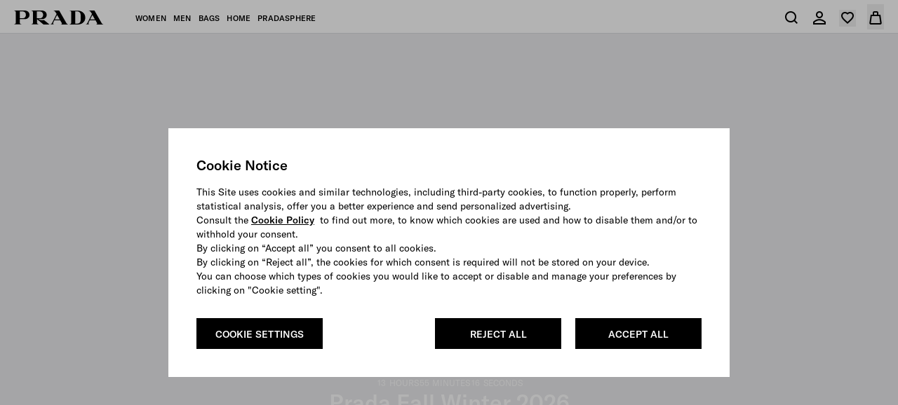

--- FILE ---
content_type: text/html; charset=UTF-8
request_url: https://www.prada.com/br/en.html
body_size: 91197
content:
<!doctype html>
<html dir="ltr">
  <head>
    <meta charset="UTF-8">
<meta http-equiv="X-UA-Compatible" content="IE=edge">
<meta name="viewport" content="width=device-width,initial-scale=1,maximum-scale=1,user-scalable=1">
<script defer type="text/javascript" src="https://rum.hlx.page/.rum/@adobe/helix-rum-js@%5E2/dist/rum-standalone.js" data-routing="env=prod,tier=publish,ams=Prada SpA"></script>
<link rel="icon" href="/etc/designs/pradanux/favicon.ico">
<link rel="apple-touch-icon" href="/etc/designs/pradanux/favicon.ico">
<!-- AEM page model -->

<meta property="cq:pagemodel_root_url" content="/br.model.en.json">





<meta property="og:locale" content="en_BR">
<meta property="og:type" content="Website">
<meta property="og:site_name" content="Prada">
<meta name="twitter:card" content="summary">
<meta name="twitter:site" content="https://www.twitter.com/prada">
<meta name="twitter:creator" content="https://www.twitter.com/prada">




  
  

  
  
    <title>PRADA Brazil Official Website and Online Store | PRADA</title>
  

  <meta name="description" content="PRADA Brazil Official Website and Online Store | PRADA prspa_default_seo_description">

  <meta property="og:title" content="PRADA Brazil Official Website and Online Store | PRADA">
  <meta property="og:description" content="PRADA Brazil Official Website and Online Store | PRADA prspa_default_seo_description">

  <meta property="og:url" content="https://www.prada.com/br/en.html">
  <meta property="og:image" content="https://www.prada.com/etc/designs/pradanux/clientlib-bundle-assets/resources/images/logo-black.png">
  
  <meta name="twitter:title" content="PRADA Brazil Official Website and Online Store | PRADA">
  <meta name="twitter:description" content="PRADA Brazil Official Website and Online Store | PRADA prspa_default_seo_description">
  <meta name="twitter:url" content="https://www.prada.com/br/en.html">
  <meta name="twitter:image" content="https://www.prada.com/etc/designs/pradanux/clientlib-bundle-assets/resources/images/logo-black.png">
  <link rel="canonical" href="https://www.prada.com/br/en.html">




<meta name="facebook-domain-verification" content="b3o6m9fihuajorytozqpyz3d7vngzi">


<meta name="clientlibLoggedAreaJS" content="/etc.clientlibs/pradaspa/logged-area/clientlibs/clientlib-loggedArea.js">



  <link rel="alternate" href="https://www.prada.com/at/en" hreflang="en-at"><link rel="alternate" href="https://www.prada.com/at/de" hreflang="de-at"><link rel="alternate" href="https://www.prada.com/be/en" hreflang="en-be"><link rel="alternate" href="https://www.prada.com/be/fr" hreflang="fr-be"><link rel="alternate" href="https://www.prada.com/cz/en" hreflang="en-cz"><link rel="alternate" href="https://www.prada.com/dk/en" hreflang="en-dk"><link rel="alternate" href="https://www.prada.com/fi/en" hreflang="en-fi"><link rel="alternate" href="https://www.prada.com/fr/en" hreflang="en-fr"><link rel="alternate" href="https://www.prada.com/fr/fr" hreflang="fr-fr"><link rel="alternate" href="https://www.prada.com/de/en" hreflang="en-de"><link rel="alternate" href="https://www.prada.com/de/de" hreflang="de-de"><link rel="alternate" href="https://www.prada.com/gr/en" hreflang="en-gr"><link rel="alternate" href="https://www.prada.com/ie/en" hreflang="en-ie"><link rel="alternate" href="https://www.prada.com/it/en" hreflang="en-it"><link rel="alternate" href="https://www.prada.com/it/it" hreflang="it-it"><link rel="alternate" href="https://www.prada.com/lu/en" hreflang="en-lu"><link rel="alternate" href="https://www.prada.com/lu/fr" hreflang="fr-lu"><link rel="alternate" href="https://www.prada.com/mc/en" hreflang="en-mc"><link rel="alternate" href="https://www.prada.com/mc/fr" hreflang="fr-mc"><link rel="alternate" href="https://www.prada.com/nl/en" hreflang="en-nl"><link rel="alternate" href="https://www.prada.com/no/en" hreflang="en-no"><link rel="alternate" href="https://www.prada.com/pt/en" hreflang="en-pt"><link rel="alternate" href="https://www.prada.com/es/en" hreflang="en-es"><link rel="alternate" href="https://www.prada.com/es/es" hreflang="es-es"><link rel="alternate" href="https://www.prada.com/se/en" hreflang="en-se"><link rel="alternate" href="https://www.prada.com/ch/en" hreflang="en-ch"><link rel="alternate" href="https://www.prada.com/ch/it" hreflang="it-ch"><link rel="alternate" href="https://www.prada.com/ch/fr" hreflang="fr-ch"><link rel="alternate" href="https://www.prada.com/ch/de" hreflang="de-ch"><link rel="alternate" href="https://www.prada.com/gb/en" hreflang="en-gb"><link rel="alternate" href="https://www.prada.com/eu/en" hreflang="en-eu"><link rel="alternate" href="https://www.prada.com/us/en" hreflang="en-us"><link rel="alternate" href="https://www.prada.com/us/es" hreflang="es-us"><link rel="alternate" href="https://www.prada.com/ca/en" hreflang="en-ca"><link rel="alternate" href="https://www.prada.com/ca/fr" hreflang="fr-ca"><link rel="alternate" href="https://www.prada.com/br/en" hreflang="en-br"><link rel="alternate" href="https://www.prada.com/br/pt" hreflang="pt-br"><link rel="alternate" href="https://www.prada.com/jp/en" hreflang="en-jp"><link rel="alternate" href="https://www.prada.com/jp/ja" hreflang="ja-jp"><link rel="alternate" href="https://www.prada.com/cn/en/" hreflang="en-cn"><link rel="alternate" href="https://www.prada.com/cn/zh/" hreflang="zh-cn"><link rel="alternate" href="https://www.prada.com/kr/en" hreflang="en-kr"><link rel="alternate" href="https://www.prada.com/kr/ko" hreflang="ko-kr"><link rel="alternate" href="https://www.prada.com/au/en" hreflang="en-au"><link rel="alternate" href="https://www.prada.com/nz/en" hreflang="en-nz"><link rel="alternate" href="https://www.prada.com/hk/en" hreflang="en-hk"><link rel="alternate" href="https://www.prada.com/hk/zh" hreflang="zh-hk"><link rel="alternate" href="https://www.prada.com/hk/hk" hreflang="hk-hk"><link rel="alternate" href="https://www.prada.com/sg/en" hreflang="en-sg"><link rel="alternate" href="https://www.prada.com/tw/en" hreflang="en-tw"><link rel="alternate" href="https://www.prada.com/tw/hk" hreflang="hk-tw"><link rel="alternate" href="https://www.prada.com/th/en" hreflang="en-th"><link rel="alternate" href="https://www.prada.com/th/th" hreflang="th-th"><link rel="alternate" href="https://www.prada.com/my/en" hreflang="en-my"><link rel="alternate" href="https://www.prada.com/kw/en" hreflang="en-kw"><link rel="alternate" href="https://www.prada.com/kw/ar" hreflang="ar-kw"><link rel="alternate" href="https://www.prada.com/sa/en" hreflang="en-sa"><link rel="alternate" href="https://www.prada.com/sa/ar" hreflang="ar-sa"><link rel="alternate" href="https://www.prada.com/ae/en" hreflang="en-ae"><link rel="alternate" href="https://www.prada.com/ae/ar" hreflang="ar-ae"><link rel="alternate" href="https://www.prada.com/tr/en" hreflang="en-tr"><link rel="alternate" href="https://www.prada.com/tr/tr" hreflang="tr-tr"><link rel="alternate" href="https://www.prada.com/ru/en" hreflang="en-ru"><link rel="alternate" href="https://www.prada.com/ru/ru" hreflang="ru-ru"><link rel="alternate" href="https://www.prada.com/ww/en" hreflang="en-ww">


    



<link rel="preload" href="https://www.prada.com/etc.clientlibs/pradaspa/clientlibs/clientlib-site/resources/assets/fonts/GTAmerica/GT-America-Standard-Regular.woff2" as="font" type="font/woff2" crossorigin="anonymous">

<link rel="preload" href="https://www.prada.com/etc.clientlibs/pradaspa/clientlibs/clientlib-site/resources/assets/fonts/GTAmerica/GT-America-Standard-Medium.woff2" as="font" type="font/woff2" crossorigin="anonymous">

<link rel="preload" href="https://www.prada.com/etc.clientlibs/pradaspa/clientlibs/clientlib-site/resources/assets/fonts/icomoon/prada-icons.woff?ab6g31" as="font" type="font/woff" crossorigin="anonymous">





    
    
<link rel="stylesheet" href="https://www.prada.com/etc.clientlibs/pradaspa/clientlibs/clientlib-site.min.ACSHASHbfec9192aa50b56cd5cc75edca1fb98e.css" type="text/css">






    <meta name="clienlibCommonCSS" content="/etc.clientlibs/pradaspa/logged-area/clientlibs/clientlib-common.css">
    <meta name="clientlibLoggedAreaCSS" content="/etc.clientlibs/pradaspa/logged-area/clientlibs/clientlib-loggedArea.css">



    <script src="https://tags.tiqcdn.com/utag/prada/prada2019/prod/utag.js"></script>
     
<!-- CDC - Gigyia js -->
<script type="text/javascript" src="https://cdc.prada.com/js/gigya.js?apikey=4_wNpo2VLQE6BgK7fOwooqOg&amp;lang=">
</script>




<script>
    var gigya_global = {



    	"step1_loggedArea_changeEmail_title":"Edit phone number",
    	"step1_loggedArea_changeEmail_description":"Changing your phone number will require verification. If the phone number you insert is associated to an existing account you will be asked to log in.",
    	"step1_loggedArea_changeEmail_privacyPolicy_description":"",

    	"step2_loggedArea_changeEmail_title":"Verify your new phone number address",
    	"step2_loggedArea_changeEmail_description":"",
    	"step2_loggedArea_changeEmail_emailBox_title":"We’ve sent a code to your phone number. Insert the code below to verify your new phone number address.",

    	"step1_loggedArea_changePassword_title":"Change your password",
    	"step1_loggedArea_changePassword_description":"With this password you will be able to access your personal area.",
    	"step1_loggedArea_changePassword_privacyPolicy_description":"",

    	"deactivate_account_reasons": [],

    	"loggedArea_bannerLable_completeUpdatePw":"Your password has been modified",
    	"loggedArea_bannerLable_completeUpdateEmail":"Profile updated",
        "generic_edit_label":"Edit",
        "generic_back_label":"Back",


        "label_koreaConsent_short":"prspa_label_koreaConsent_short",
        "label_koreaConsent_long":"prspa_label_koreaConsent_long",



        "mk": "br",
        "ln": "",
        "brand_code": "PR",

        "baseSite":"pradaSite",
        "store":"pradaStore-BR",

        "startContainerID":"cdc-screenset-container",
        "startContainerID_nl":"cdc-screenset-container-nl",

        "landingpage_loggedarea_link": "/content/pradaspa/br/en/my_account",
        "landingpage_homepage_link": "/content/pradaspa/br/en",

        "api_domain":"https://api.prada.com",
        "gigya_domain":"https://cdc.prada.com",

        "label_cdc_show_less" : "Show less",
        "label_cdc_show_more" : "Show More",
        "label_showmore":"More details ",
        "label_consentbymail_short": "I agree to receive (by email, phone and other forms of electronic communication) commercial communications, including marketing and promotional messages, newsletter, advertising and catalogues concerning Prada and the other brands, products and services of the PRADA Group.",
        "label_consentbymail_long": "You may revoke your consent and modify your communication preferences and\/or opt\u002Dout from specific electronic communications at any time free of charge by notifying us via email at <a href=\x22mailto:privacy@prada.com\x22>privacy@prada.com<\/a> or clicking “unsubscribe” in an electronic message and\/or by logging into your account.",
        "label_consentbyphone_short": "",
        "label_consentbyphone_long": "",
        "label_privacypolicy_description": "By clicking on “Register”, you confirm that you have read and understood our\x26nbsp;<a href=\x22\/content\/pradaspa\/br\/en\/info\/privacy\u002Dpolicy.html\x22>Privacy Policy<\/a>, you are over 16 years of age and that you want to register.",
        "label_emailbox_title_register":"We've sent a verification code to",
        "label_emailbox_title_full":"",
        "label_emailbox_edit":"Edit",
        "label_resend_code":"Resend",
        "label_consentcrossborder_short":"I acknowledge and consent to the cross\u002Dborder transfer of my personal data that will be shared with other PRADA Group companies worldwide in order to provide a global customer service.",
        "label_consentcrossborder_long":"<p>As we operate globally, the personal data of your profile into the PRADA Group customer database will be securely shared with other PRADA Group subsidiaries and affiliates companies in order to provide you with the same quality of service wherever you choose to interact with Prada around the world (i.e. when you travel and purchase our products or visit our stores).\x26nbsp;<\/p>\r\n<p><a href=\x22\/content\/dam\/pradanux\/documents\/prada\/aziendogramma.pdf\x22>Click here<\/a>\x26nbsp;to see the PRADA Group subsidiaries and affiliates and the jurisdictions in which we operate.<\/p>\r\n<p>We will take all appropriate security and confidentiality measures as required by applicable legislation to ensure an adequate standard of data protection.\x26nbsp;<\/p>\r\n",
        "label_modal_finalize_account":"No, finalize account",
        "label_cdc_modal_yes":"Yes, I am sure",
        "label_cdc_question_finalize_account":"Are you sure you don't want to finilize your Prada account?",
        "label_consentpersonaldata_short": "",
        "label_consentpersonaldata_long": "",

        "label_cdc_legalcompliance_title": "",
        "label_cdc_legalcompliance_legaltext": "",
        "label_cdc_legalcompliance_consenttext": "",
        "legal_cdc_legalcompliance_consenttextlong": "",

        "step1_title":"Enter your email",
        "step1_content_text":"",
        "step1_content_list":[],
        "step1_on_boarding_list":[],


        "step2_newlite_title":"Create your personal account",
        "step2_newlite_description_short":"You are about to create your account. This will allow us to offer you a personalised and tailored experience both online and in\u002Dstore, provide you with products, services and information you request from us, communicate with you, and give you access to exclusive services and benefits reserved for registered members to the PRADA Group customer database.",
        "step2_newlite_description_long":"All your personal data linked to your profile in the Prada Group customer database will be processed by PRADA Group (i.e. Prada S.p.A., operating holding company of the PRADA Group, and its subsidiaries and affiliates, which include, without limitation, Prada Brasil Importação e Comércio de Artigos de Luxo Ltda) to manage and enhance your customer experience, also in relation to your preferences on the Prada brand, offer you exclusive services and benefits reserved for registered members (e.g.: preservation of your purchase orders history, faster online checkout, global customer service and personalised assistance, simplified procedures for product repair and warranty, invitations to events, pre\u002Dsales and other promotional initiatives and special projects, etc.), provide you with information on PRADA Group products, services and events and for statistics and surveys. As we operate globally, we may securely share your personal information with companies of our group located around the world. We will take all appropriate security and confidentiality measures as required by applicable legislation to ensure an adequate standard of data protection. Privacy laws may grant you certain rights such as the right to request access, correction or erasure of your personal data, or to restrict or object to processing. You can withdraw your consent or delete your profile at any time. For further information regarding our privacy practices and your rights, please visit the\x26nbsp;<a href=\x22\/content\/pradaspa\/br\/en\/info\/privacy\u002Dpolicy.html\x22>Privacy Policy<\/a>\x26nbsp;or contact us at\x26nbsp;<a href=\x22mailto:privacy@prada.com\x22>privacy@prada.com<\/a>.",


        "step2_draft_title":"Verify your personal account",
        "step2_draft_description_short":"",
        "step2_draft_description_long":"",


        "step2_draftnopassword_fromretail_title":"Create a password to activate your personal account",
        "step2_draftnopassword_fromretail_description_short":"",
        "step2_draftnopassword_fromretail_description_long":"",


        "step2_draftnopassword_ignoredmail_title":"Activate your personal account",
        "step2_draftnopassword_ignoredmail_description_short":"You are a few steps away, enter the code and create a password.",
        "step2_draftnopassword_ignoredmail_description_long":"",


        "step2_full_title":"Login",
        "step2_full_description_short":"",
        "step2_full_description_long":"",

        "step2_full_forgotpw_title":"Verify your e-mail and create a new password",
        "step2_full_forgotpw_description_short":"",
        "step2_full_forgotpw_description_long":"",

        "step2_reactivation_title":"Your account has been deactivated.  If you would like to reactivate your account, insert the code and create a password",
        "step2_reactivation_description_short":"",
        "step2_reactivation_description_long":"",
        "step2_deactivationinfo_title":"You deactivated your personal account on DD/MM/YYYY. By reactivating your account, you will be able to access your profile data.",
        "step2_deactivationinfo_description_short":"If you would instead like your profile and all your information linked to it to be permanently deleted, please notify us at\x26nbsp;<a href=\x22mailto:privacy@prada.com\x22>privacy@prada.com<\/a>.",
        "step2_deactivationinfo_description_long":"",

        "step2_checkout_title":"Checkout with MyAccount",
        "step2_checkout_description":"<p>This e\u002Dmail is already associated with a Prada MyAccount.Enter your password to access your account and proceed with pre\u002Dsaved details and payment methods.<\/p>",

        "step1_nl_title":"SUBSCRIBE TO OUR NEWSLETTER",
        "step1_nl_privacypolicy_description":"By clicking on \x26quot;Subscribe\x26quot;, you confirm that you have read and understood our <a href=\x22\/content\/pradanux\/br\/en\/info\/privacy\u002Dpolicy.html\x22>Privacy Policy<\/a> and that you want to receive the newsletter and other marketing communication as set out therein.",

        "nl_drawer_unsubscribe_enabled": false,
        "step2_nl_subscribe_consentpersonaldata_short": "",
        "step2_nl_subscribe_consentpersonaldata_long": "",
        "step2_nl_unsubscribe_title": "",
        "step2_nl_unsubscribe_disclaimer": "",

        "cdc_aem_config": {

            "screensetRegistration_step1":"Form1-SignUp",
            "screensetRegistration_step2_draftCustomerFromRetailFromEmail":"Registration",
            "screensetRegistration_step2_postOrder":"Prada.BR.Registration",
            "screensetCheckout_login":"Checkout-login",
            "screensetNewsletter":"newsletter",
             "screensetLoggedArea_updateEmail": "ProfileUpdate",
            "screensetLoggedArea_updatePassword": "ProfileUpdate"
        }
    }
</script> 




    <link href="mediaprada-meride-tv.akamaized.net" crossorigin>
<link href="mediaprada-meride-tv.akamaized.net">

  <meta name="naver-site-verification" content="6a3827f8c53927484b66ef27e586847b2343ee63"><script type="application/ld+json">{"@context":"http://schema.org","@type":"BreadcrumbList","itemListElement":{"@type":"ListItem","position":1,"item":{"@id":"https://www.prada.com/br/en.html","name":"Homepage"}}}</script><meta name="generator" content="Kleecks">
<script>(window.BOOMR_mq=window.BOOMR_mq||[]).push(["addVar",{"rua.upush":"false","rua.cpush":"false","rua.upre":"false","rua.cpre":"false","rua.uprl":"false","rua.cprl":"false","rua.cprf":"false","rua.trans":"","rua.cook":"false","rua.ims":"false","rua.ufprl":"false","rua.cfprl":"false","rua.isuxp":"false","rua.texp":"norulematch","rua.ceh":"false","rua.ueh":"false","rua.ieh.st":"0"}]);</script>
                              <script>!function(e){var n="https://s.go-mpulse.net/boomerang/";if("False"=="True")e.BOOMR_config=e.BOOMR_config||{},e.BOOMR_config.PageParams=e.BOOMR_config.PageParams||{},e.BOOMR_config.PageParams.pci=!0,n="https://s2.go-mpulse.net/boomerang/";if(window.BOOMR_API_key="9W8EP-ZZJZB-ZNFNQ-H4NFC-44F58",function(){function e(){if(!o){var e=document.createElement("script");e.id="boomr-scr-as",e.src=window.BOOMR.url,e.async=!0,i.parentNode.appendChild(e),o=!0}}function t(e){o=!0;var n,t,a,r,d=document,O=window;if(window.BOOMR.snippetMethod=e?"if":"i",t=function(e,n){var t=d.createElement("script");t.id=n||"boomr-if-as",t.src=window.BOOMR.url,BOOMR_lstart=(new Date).getTime(),e=e||d.body,e.appendChild(t)},!window.addEventListener&&window.attachEvent&&navigator.userAgent.match(/MSIE [67]\./))return window.BOOMR.snippetMethod="s",void t(i.parentNode,"boomr-async");a=document.createElement("IFRAME"),a.src="about:blank",a.title="",a.role="presentation",a.loading="eager",r=(a.frameElement||a).style,r.width=0,r.height=0,r.border=0,r.display="none",i.parentNode.appendChild(a);try{O=a.contentWindow,d=O.document.open()}catch(_){n=document.domain,a.src="javascript:var d=document.open();d.domain='"+n+"';void(0);",O=a.contentWindow,d=O.document.open()}if(n)d._boomrl=function(){this.domain=n,t()},d.write("<bo"+"dy onload='document._boomrl();'>");else if(O._boomrl=function(){t()},O.addEventListener)O.addEventListener("load",O._boomrl,!1);else if(O.attachEvent)O.attachEvent("onload",O._boomrl);d.close()}function a(e){window.BOOMR_onload=e&&e.timeStamp||(new Date).getTime()}if(!window.BOOMR||!window.BOOMR.version&&!window.BOOMR.snippetExecuted){window.BOOMR=window.BOOMR||{},window.BOOMR.snippetStart=(new Date).getTime(),window.BOOMR.snippetExecuted=!0,window.BOOMR.snippetVersion=12,window.BOOMR.url=n+"9W8EP-ZZJZB-ZNFNQ-H4NFC-44F58";var i=document.currentScript||document.getElementsByTagName("script")[0],o=!1,r=document.createElement("link");if(r.relList&&"function"==typeof r.relList.supports&&r.relList.supports("preload")&&"as"in r)window.BOOMR.snippetMethod="p",r.href=window.BOOMR.url,r.rel="preload",r.as="script",r.addEventListener("load",e),r.addEventListener("error",function(){t(!0)}),setTimeout(function(){if(!o)t(!0)},3e3),BOOMR_lstart=(new Date).getTime(),i.parentNode.appendChild(r);else t(!1);if(window.addEventListener)window.addEventListener("load",a,!1);else if(window.attachEvent)window.attachEvent("onload",a)}}(),"".length>0)if(e&&"performance"in e&&e.performance&&"function"==typeof e.performance.setResourceTimingBufferSize)e.performance.setResourceTimingBufferSize();!function(){if(BOOMR=e.BOOMR||{},BOOMR.plugins=BOOMR.plugins||{},!BOOMR.plugins.AK){var n=""=="true"?1:0,t="",a="bu5fpuax2w5ms2lmtcxq-f-4250149ac-clientnsv4-s.akamaihd.net",i="false"=="true"?2:1,o={"ak.v":"39","ak.cp":"1399324","ak.ai":parseInt("279889",10),"ak.ol":"0","ak.cr":9,"ak.ipv":4,"ak.proto":"h2","ak.rid":"55c1a632","ak.r":51095,"ak.a2":n,"ak.m":"dsca","ak.n":"essl","ak.bpcip":"13.58.87.0","ak.cport":36046,"ak.gh":"23.215.214.233","ak.quicv":"","ak.tlsv":"tls1.3","ak.0rtt":"","ak.0rtt.ed":"","ak.csrc":"-","ak.acc":"","ak.t":"1768724655","ak.ak":"hOBiQwZUYzCg5VSAfCLimQ==sQsMQY8w51MY3teyLy2Yx4U7FaeGZTA+MmcLq3j6EX7cZeRg5F0KRTSogHuQJx0Kq89miD11UXEURRbafgX1rd95c93sXCNmDISIbyY8ybg73iJoXkI7+MP2NjeG5Ui28tsSoQvcGJcKHmMZO3wj3NFii1zZtci4fs/JBD2glGuvBsLehYUJCKrBG1FEtkQ5oWNRC33so0C68PDv7jeYBr3z8SjTapONIsiNXZGkt1MUPWk3bZocFoRQ7mRh4nWS6jFCzvoHLc4eJ4QzrV0p6B07B6X8g9QO/SJdAeCpK0Mw/CN9VWKSw5TEhYvOwWbMXBntKv7XKy6HwP91h/fibo0yFIr/TCWQ5Gv6mK9cBgR7o0369cAMXgvIwbdMxdFTnAv0tqBrMjKDjX+FFGzpCt64HPfY1G0KfTdbL0SnC0w=","ak.pv":"1038","ak.dpoabenc":"","ak.tf":i};if(""!==t)o["ak.ruds"]=t;var r={i:!1,av:function(n){var t="http.initiator";if(n&&(!n[t]||"spa_hard"===n[t]))o["ak.feo"]=void 0!==e.aFeoApplied?1:0,BOOMR.addVar(o)},rv:function(){var e=["ak.bpcip","ak.cport","ak.cr","ak.csrc","ak.gh","ak.ipv","ak.m","ak.n","ak.ol","ak.proto","ak.quicv","ak.tlsv","ak.0rtt","ak.0rtt.ed","ak.r","ak.acc","ak.t","ak.tf"];BOOMR.removeVar(e)}};BOOMR.plugins.AK={akVars:o,akDNSPreFetchDomain:a,init:function(){if(!r.i){var e=BOOMR.subscribe;e("before_beacon",r.av,null,null),e("onbeacon",r.rv,null,null),r.i=!0}return this},is_complete:function(){return!0}}}}()}(window);</script></head>
  <body class="basicpage KL-D-10 KL-LANG-en KL-P_URL_1-br KL-URL-en_html KL-URL-LEVEL-2 KL-CMS_URL-LEVEL-2 KL-UA-DESKTOP sp-HOME">
    
    
    <script type="text/javascript">
        window.utag_data = new Object();
    </script>
    <script type="text/javascript"> (function(a,b,c,d){ a='https://tags.tiqcdn.com/utag/prada/prada2019/prod/utag.js'; b=document;c='script';d=b.createElement(c);d.src=a;d.type='text/java'+c;d.async=true; a=b.getElementsByTagName(c)[0];a.parentNode.insertBefore(d,a); })(); </script>
    
    <div id="app"><div id="spa-root" data-cq-data-path="/br" data-country="EU" class="main-wrapper" injectpropsoninit="true" itemkey locationpathname="/br/en"><div class="aem-page market-page" data-cq-data-path="/br"><!----><!----><div data-vue-id="stripbar-component" cqtype="pradaspa/components/site/content/commons/stripbar-component" componentpath="/br/en/_jcr_content/stripbar" cqpath="/br/jcr:content/stripbar" isineditor="false"><div style="display:none;" class="stripbar md:px-sp-16 h-0"><!----><div class="stripbar-inner text-center py-sp-12 md:py-sp-16 text-inherit overflow-auto"><div class="swiper flex justify-center align-center"><div class="swiper-wrapper relative"><!--[--><!--]--></div></div></div><div class="stripbar-close absolute z-30 right-3 md:right-4 top-1/2 transform -translate-y-1/2 text-white" style="color:#FFF;"><button aria-hidden="true" aria-label class="pr-icon-close-medium text-inherit text-icon block"></button></div></div></div><div data-vue-id="header-component" data-header="old" enableabtestold="false" enableabtestnew="false" cqpath="/br/jcr:content/header" isineditor="false"><!--[--><!--[--><!----><!----><!--]--><header class="main-header" data-ab-header="A" role="banner"><div class="header" style="--header-bg-color:#ffffff;--header-icons-color:#000000;--header-text-color:#000000;--header-hover-text-color:#000000;--header-bg-gradient:#ffffff;"><div class="header__container"><nav class="header__nav" role="navigation" aria-label="menu"><div class="header__left"><div class="inline-flex header__left__logo items-center" logoimagepath="/etc.clientlibs/pradaspa/clientlibs/clientlib-site/resources/assets/images/logo_prada_b.svg"><a aria-current="page" href="https://www.prada.com/br/en.html" class="router-link-active router-link-exact-active h-4.5" aria-label="Back to homepage"><svg width="128" height="20" viewbox="0 0 128 20" fill="#000000" xmlns="http://www.w3.org/2000/svg" aria-hidden="true"><path d="M14.9893 12.3529H8.22944V17.2059C8.22944 19.5588 10.4338 19.5588 10.7277 19.5588V19.8529H0V19.5588C0.293909 19.5588 2.49822 19.4118 2.49822 17.2059V2.64706C2.49822 0.294117 0.293909 0.294118 0 0.294118V0H14.9893C19.6919 0 22.0432 3.08824 22.0432 6.17647C22.0432 9.26471 19.8388 12.3529 14.9893 12.3529ZM12.3442 1.32353H8.22944V11.0294H12.3442C15.4302 11.0294 16.8998 8.82353 16.8998 6.17647C16.8998 3.67647 15.4302 1.32353 12.3442 1.32353ZM42.0289 20L32.7708 12.3529V17.2059C32.7708 19.5588 34.9751 19.5588 35.269 19.5588V19.8529H24.5414V19.5588C24.8353 19.5588 27.0396 19.4118 27.0396 17.2059V2.64706C27.0396 0.294117 24.8353 0.294118 24.5414 0.294118V0H39.5307C44.2333 0 46.5845 3.08824 46.5845 6.17647C46.5845 9.26471 44.3802 12.3529 39.5307 12.3529H34.9751C36.0038 13.3824 38.2081 13.8235 40.1185 13.8235C41.0003 13.8235 41.882 13.6765 42.6168 13.5294L50.2584 19.7059V20H42.0289ZM36.8855 1.32353H32.6239V11.0294H36.8855C39.9716 11.0294 41.4411 8.82353 41.4411 6.17647C41.4411 3.67647 39.9716 1.32353 36.8855 1.32353ZM66.7173 20V19.7059C67.746 19.7059 68.1868 19.4118 68.1868 18.6765C68.1868 18.3824 68.0399 17.9412 67.8929 17.5L65.8356 14.1176H57.4592L55.9896 17.0588C55.8427 17.5 55.6957 17.9412 55.6957 18.3824C55.6957 19.1176 55.9896 19.5588 56.8713 19.5588V19.8529H51.7279V19.5588C52.9036 19.5588 53.7853 18.6765 54.5201 17.2059L60.6922 4.85294L58.9287 2.05882C58.047 0.588235 57.1653 0.294118 56.1366 0.294118V0H64.366L74.3589 17.5C74.9467 18.5294 75.6815 19.7059 77.0041 19.7059V20H66.7173ZM61.4269 6.32353L58.1939 12.6471H65.1008L61.4269 6.32353ZM90.8178 20H79.0614V19.7059C79.3554 19.7059 81.5597 19.5588 81.5597 17.3529V2.79412C81.5597 0.441176 79.3554 0.441176 79.0614 0.441176V0.147059H90.8178C96.1082 0.147059 101.545 3.52941 101.545 10.1471C101.692 16.6176 96.1082 20 90.8178 20ZM94.9325 6.32353C94.9325 2.64706 92.5813 1.32353 90.083 1.32353H87.2909V18.6765H90.083C92.5813 18.6765 94.9325 17.3529 94.9325 13.6765V6.32353ZM116.976 20V19.7059C118.004 19.7059 118.445 19.4118 118.445 18.6765C118.445 18.3824 118.298 17.9412 118.151 17.5L116.241 14.1176H107.865L106.395 17.0588C106.248 17.5 106.101 17.9412 106.101 18.3824C106.101 19.1176 106.395 19.5588 107.277 19.5588V19.8529H102.133V19.5588C103.309 19.5588 104.191 18.6765 104.925 17.2059L111.098 4.85294L109.334 2.05882C108.452 0.588235 107.571 0.294118 106.542 0.294118V0H114.624L124.617 17.5C125.205 18.5294 125.94 19.7059 127.262 19.7059V20H116.976ZM111.685 6.32353L108.452 12.7941H115.359L111.685 6.32353Z" fill="#000000"></path></svg></a></div><!----><ul class="menu" data-ta-id="menu-header-desktop"><!--[--><li class="menu__item menu__item--desktop"><span class="menu__link" tabindex="0"><span class="menu__linkText">women</span></span><div class="h-menu__container--default h-menu__container" style="background:linear-gradient(90deg,  #f7f7f7 50%,  #ffffff 50%);" data-menu-container="0"><div class="h-menu__default h-menu__wrapper"><span class="h-menu__closeIcon pr-icon-close-medium" role="button" style="color: #000000;"></span><div class="h-menu__highlights-banner type-default" style="background-color: #f7f7f7;"><h3 class="h-menu__highlights-banner--title"><a href="https://www.prada.com/br/en/womens.html" class="" style="color: #000000;">Highlights</a></h3><ul class="h-menu__highlights-banner--list"><!--[--><!--[--><li class="h-menu__highlights-banner--list-item"><a href="https://www.prada.com/br/en/womens/new-in/c/10111BR" class="" style="color: #000000;">New In</a></li><!--]--><!--[--><li class="h-menu__highlights-banner--list-item"><a href="https://www.prada.com/br/en/womens/essentials/prada-galleria/c/10102BR" class="" style="color: #000000;">Prada Galleria</a></li><!--]--><!--[--><li class="h-menu__highlights-banner--list-item"><a href="https://www.prada.com/br/en/womens/womens-collection/c/10525BR" class="" style="color: #000000;">Re-Nylon SEA BEYOND</a></li><!--]--><!--]--></ul></div><div class="h-menu__category-list" style="background-color: #ffffff;"><!--[--><!--[--><ul class="h-menu__category-list--column" data-up-to-column="false"><li class="h-menu__category-list--column-item h-menu__category-list--column-title"><a href="https://www.prada.com/br/en/womens/ready-to-wear/c/10048BR" class="" style="color:#000000 ;"><!--[-->Ready to wear<!--]--></a></li><!--[--><li class="h-menu__category-list--column-item"><a href="https://www.prada.com/br/en/womens/ready-to-wear/dresses/c/10050BR" class="" style="color:#000000 ;"><!--[-->Dresses<!--]--></a></li><li class="h-menu__category-list--column-item"><a href="https://www.prada.com/br/en/womens/ready-to-wear/knitwear/c/10054BR" class="" style="color:#000000 ;"><!--[-->Knitwear<!--]--></a></li><li class="h-menu__category-list--column-item"><a href="https://www.prada.com/br/en/womens/ready-to-wear/outerwear/c/10056BR" class="" style="color:#000000 ;"><!--[-->Outerwear<!--]--></a></li><li class="h-menu__category-list--column-item"><a href="https://www.prada.com/br/en/womens/ready-to-wear/t-shirts-and-sweatshirts/c/10061BR" class="" style="color:#000000 ;"><!--[-->T-shirts and sweatshirts<!--]--></a></li><li class="h-menu__category-list--column-item"><a href="https://www.prada.com/br/en/womens/ready-to-wear/shirts-and-tops/c/10058BR" class="" style="color:#000000 ;"><!--[-->Shirts and tops<!--]--></a></li><li class="h-menu__category-list--column-item"><a href="https://www.prada.com/br/en/womens/ready-to-wear/skirts/c/10059BR" class="" style="color:#000000 ;"><!--[-->Skirts<!--]--></a></li><li class="h-menu__category-list--column-item"><a href="https://www.prada.com/br/en/womens/ready-to-wear/jackets-and-coats/c/10052BR" class="" style="color:#000000 ;"><!--[-->Jackets and coats<!--]--></a></li><li class="h-menu__category-list--column-item"><a href="https://www.prada.com/br/en/womens/ready-to-wear/denim/c/10049BR" class="" style="color:#000000 ;"><!--[-->Denim<!--]--></a></li><li class="h-menu__category-list--column-item"><a href="https://www.prada.com/br/en/womens/ready-to-wear/trousers-and-shorts/c/10060BR" class="" style="color:#000000 ;"><!--[-->Trousers and shorts<!--]--></a></li><li class="h-menu__category-list--column-item"><a href="https://www.prada.com/br/en/womens/ready-to-wear/leather-clothing/c/10055BR" class="" style="color:#000000 ;"><!--[-->Leather clothing<!--]--></a></li><li class="h-menu__category-list--column-item"><a href="https://www.prada.com/br/en/womens/ready-to-wear/swimwear/c/10610BR" class="" style="color:#000000 ;"><!--[-->Swimwear<!--]--></a></li><!--]--></ul><!--]--><!--[--><ul class="h-menu__category-list--column" data-up-to-column="false"><li class="h-menu__category-list--column-item h-menu__category-list--column-title"><a href="https://www.prada.com/br/en/womens/bags/c/10062BR" class="" style="color:#000000 ;"><!--[-->Bags<!--]--></a></li><!--[--><li class="h-menu__category-list--column-item"><a href="https://www.prada.com/br/en/womens/bags/shoulder-bags/c/10066BR" class="" style="color:#000000 ;"><!--[-->Shoulder bags<!--]--></a></li><li class="h-menu__category-list--column-item"><a href="https://www.prada.com/br/en/womens/bags/top-handles/c/10067BR" class="" style="color:#000000 ;"><!--[-->Top handles<!--]--></a></li><li class="h-menu__category-list--column-item"><a href="https://www.prada.com/br/en/womens/bags/totes/c/10068BR" class="" style="color:#000000 ;"><!--[-->Totes<!--]--></a></li><li class="h-menu__category-list--column-item"><a href="https://www.prada.com/br/en/womens/bags/mini-bags/c/10065BR" class="" style="color:#000000 ;"><!--[-->Mini bags<!--]--></a></li><li class="h-menu__category-list--column-item"><a href="https://www.prada.com/br/en/womens/bags/backpacks/c/10063BR" class="" style="color:#000000 ;"><!--[-->Backpacks<!--]--></a></li><li class="h-menu__category-list--column-item"><a href="https://www.prada.com/br/en/womens/bags/briefcases/c/10064BR" class="" style="color:#000000 ;"><!--[-->Briefcases<!--]--></a></li><!--]--></ul><!--]--><!--[--><ul class="h-menu__category-list--column" data-up-to-column="false"><li class="h-menu__category-list--column-item h-menu__category-list--column-title"><a href="https://www.prada.com/br/en/womens/small-leather-goods/c/10340BR" class="" style="color:#000000 ;"><!--[-->Small Leather Goods<!--]--></a></li><!--[--><li class="h-menu__category-list--column-item"><a href="https://www.prada.com/br/en/womens/small-leather-goods/small-wallets/c/10341BR" class="" style="color:#000000 ;"><!--[-->Small wallets<!--]--></a></li><li class="h-menu__category-list--column-item"><a href="https://www.prada.com/br/en/womens/small-leather-goods/card-holders/c/10343BR" class="" style="color:#000000 ;"><!--[-->Card holders<!--]--></a></li><li class="h-menu__category-list--column-item"><a href="https://www.prada.com/br/en/womens/small-leather-goods/large-wallets/c/10342BR" class="" style="color:#000000 ;"><!--[-->Large wallets<!--]--></a></li><li class="h-menu__category-list--column-item"><a href="https://www.prada.com/br/en/womens/small-leather-goods/high-tech-accessories/c/10344BR" class="" style="color:#000000 ;"><!--[-->High-Tech accessories<!--]--></a></li><!--]--></ul><!--]--><!--[--><ul class="h-menu__category-list--column" data-up-to-column="true"><li class="h-menu__category-list--column-item h-menu__category-list--column-title"><a href="https://www.prada.com/br/en/womens/travel/c/10094BR" class="" style="color:#000000 ;"><!--[-->Travel<!--]--></a></li><!--[--><li class="h-menu__category-list--column-item"><a href="https://www.prada.com/br/en/womens/travel/travel-bags/c/10099BR" class="" style="color:#000000 ;"><!--[-->Travel bags<!--]--></a></li><li class="h-menu__category-list--column-item"><a href="https://www.prada.com/br/en/womens/travel/luggage-and-carry-on/c/10097BR" class="" style="color:#000000 ;"><!--[-->Luggage and carry on<!--]--></a></li><!--]--></ul><!--]--><!--[--><ul class="h-menu__category-list--column" data-up-to-column="false"><li class="h-menu__category-list--column-item h-menu__category-list--column-title"><a href="https://www.prada.com/br/en/womens/shoes/c/10070BR" class="" style="color:#000000 ;"><!--[-->Shoes<!--]--></a></li><!--[--><li class="h-menu__category-list--column-item"><a href="https://www.prada.com/br/en/womens/shoes/loafers-and-lace-ups/c/10074BR" class="" style="color:#000000 ;"><!--[-->Loafers and lace-ups<!--]--></a></li><li class="h-menu__category-list--column-item"><a href="https://www.prada.com/br/en/womens/shoes/ankle-boots-and-boots/c/10071BR" class="" style="color:#000000 ;"><!--[-->Ankle boots and boots<!--]--></a></li><li class="h-menu__category-list--column-item"><a href="https://www.prada.com/br/en/womens/shoes/pumps-and-ballerinas/c/10075BR" class="" style="color:#000000 ;"><!--[-->Pumps and ballerinas<!--]--></a></li><li class="h-menu__category-list--column-item"><a href="https://www.prada.com/br/en/womens/shoes/sneakers/c/10078BR" class="" style="color:#000000 ;"><!--[-->Sneakers<!--]--></a></li><li class="h-menu__category-list--column-item"><a href="https://www.prada.com/br/en/womens/shoes/sandals-and-mules/c/10720BR" class="" style="color:#000000 ;"><!--[-->Sandals and mules<!--]--></a></li><!--]--></ul><!--]--><!--[--><ul class="h-menu__category-list--column" data-up-to-column="false"><li class="h-menu__category-list--column-item h-menu__category-list--column-title"><a href="https://www.prada.com/br/en/womens/accessories/c/10079BR" class="" style="color:#000000 ;"><!--[-->Accessories<!--]--></a></li><!--[--><li class="h-menu__category-list--column-item"><a href="https://www.prada.com/br/en/womens/accessories/bag-charms-and-keychains/c/10084BR" class="" style="color:#000000 ;"><!--[-->Bag charms and keychains<!--]--></a></li><li class="h-menu__category-list--column-item"><a href="https://www.prada.com/br/en/womens/accessories/pouches/c/10705BR" class="" style="color:#000000 ;"><!--[-->Pouches<!--]--></a></li><li class="h-menu__category-list--column-item"><a href="https://www.prada.com/br/en/womens/accessories/hats-and-gloves/c/10082BR" class="" style="color:#000000 ;"><!--[-->Hats and gloves<!--]--></a></li><li class="h-menu__category-list--column-item"><a href="https://www.prada.com/br/en/womens/accessories/sunglasses/c/10086BR" class="" style="color:#000000 ;"><!--[-->Sunglasses<!--]--></a></li><li class="h-menu__category-list--column-item"><a href="https://www.prada.com/br/en/womens/accessories/headbands-and-hair-accessories/c/10083BR" class="" style="color:#000000 ;"><!--[-->Headbands and hair accessories<!--]--></a></li><li class="h-menu__category-list--column-item"><a href="https://www.prada.com/br/en/womens/accessories/belts/c/10080BR" class="" style="color:#000000 ;"><!--[-->Belts<!--]--></a></li><li class="h-menu__category-list--column-item"><a href="https://www.prada.com/br/en/womens/accessories/silks-and-scarves/c/10085BR" class="" style="color:#000000 ;"><!--[-->Silks and scarves<!--]--></a></li><li class="h-menu__category-list--column-item"><a href="https://www.prada.com/br/en/womens/accessories/fragrances/c/10081BR" class="" style="color:#000000 ;"><!--[-->Fragrances<!--]--></a></li><!--]--></ul><!--]--><!--]--></div></div><!----><!----></div></li><li class="menu__item menu__item--desktop"><span class="menu__link" tabindex="0"><span class="menu__linkText">men</span></span><div class="h-menu__container--default h-menu__container" style="background:linear-gradient(90deg, #f7f7f7  50%, #ffffff 50%);" data-menu-container="1"><div class="h-menu__default h-menu__wrapper"><span class="h-menu__closeIcon pr-icon-close-medium" role="button" style="color:#000000;"></span><div class="h-menu__highlights-banner type-default" style="background-color:#f7f7f7 ;"><h3 class="h-menu__highlights-banner--title"><a href="https://www.prada.com/br/en/mens.html" class="" style="color: #000000;">Highlights</a></h3><ul class="h-menu__highlights-banner--list"><!--[--><!--[--><li class="h-menu__highlights-banner--list-item"><a href="https://www.prada.com/br/en/mens/new-in/c/10182BR" class="" style="color: #000000;">New In</a></li><!--]--><!--[--><!----><!--]--><!--[--><li class="h-menu__highlights-banner--list-item"><a href="https://www.prada.com/br/en/mens/mens-collection/c/10527BR" class="" style="color: #000000;">Re-Nylon SEA BEYOND</a></li><!--]--><!--]--></ul></div><div class="h-menu__category-list" style="background-color:#ffffff;"><!--[--><!--[--><ul class="h-menu__category-list--column" data-up-to-column="false"><li class="h-menu__category-list--column-item h-menu__category-list--column-title"><a href="https://www.prada.com/br/en/mens/ready-to-wear/c/10130BR" class="" style="color:#000000;"><!--[-->Ready to wear<!--]--></a></li><!--[--><li class="h-menu__category-list--column-item"><a href="https://www.prada.com/br/en/mens/ready-to-wear/outerwear/c/10136BR" class="" style="color:#000000;"><!--[-->Outerwear<!--]--></a></li><li class="h-menu__category-list--column-item"><a href="https://www.prada.com/br/en/mens/ready-to-wear/jackets-and-coats/c/10132BR" class="" style="color:#000000;"><!--[-->Jackets and coats<!--]--></a></li><li class="h-menu__category-list--column-item"><a href="https://www.prada.com/br/en/mens/ready-to-wear/shirts/c/10138BR" class="" style="color:#000000;"><!--[-->Shirts<!--]--></a></li><li class="h-menu__category-list--column-item"><a href="https://www.prada.com/br/en/mens/ready-to-wear/t-shirts-and-polo-shirts/c/10142BR" class="" style="color:#000000;"><!--[-->T-shirts and polo shirts<!--]--></a></li><li class="h-menu__category-list--column-item"><a href="https://www.prada.com/br/en/mens/ready-to-wear/denim/c/10131BR" class="" style="color:#000000;"><!--[-->Denim<!--]--></a></li><li class="h-menu__category-list--column-item"><a href="https://www.prada.com/br/en/mens/ready-to-wear/knitwear/c/10134BR" class="" style="color:#000000;"><!--[-->Knitwear<!--]--></a></li><li class="h-menu__category-list--column-item"><a href="https://www.prada.com/br/en/mens/ready-to-wear/jogging-suits-and-sweatshirts/c/10133BR" class="" style="color:#000000;"><!--[-->Jogging suits and sweatshirts<!--]--></a></li><li class="h-menu__category-list--column-item"><a href="https://www.prada.com/br/en/mens/ready-to-wear/trousers-and-bermudas/c/10141BR" class="" style="color:#000000;"><!--[-->Trousers and bermudas<!--]--></a></li><li class="h-menu__category-list--column-item"><a href="https://www.prada.com/br/en/mens/ready-to-wear/leather-clothing/c/10135BR" class="" style="color:#000000;"><!--[-->Leather clothing<!--]--></a></li><li class="h-menu__category-list--column-item"><a href="https://www.prada.com/br/en/mens/ready-to-wear/suits/c/10139BR" class="" style="color:#000000;"><!--[-->Suits<!--]--></a></li><li class="h-menu__category-list--column-item"><a href="https://www.prada.com/br/en/mens/ready-to-wear/swimwear/c/10140BR" class="" style="color:#000000;"><!--[-->Swimwear<!--]--></a></li><!--]--></ul><!--]--><!--[--><ul class="h-menu__category-list--column" data-up-to-column="false"><li class="h-menu__category-list--column-item h-menu__category-list--column-title"><a href="https://www.prada.com/br/en/mens/bags/c/10143BR" class="" style="color:#000000;"><!--[-->Bags<!--]--></a></li><!--[--><li class="h-menu__category-list--column-item"><a href="https://www.prada.com/br/en/mens/bags/messenger-bags/c/10147BR" class="" style="color:#000000;"><!--[-->Messenger bags<!--]--></a></li><li class="h-menu__category-list--column-item"><a href="https://www.prada.com/br/en/mens/bags/backpacks-and-belt-bags/c/10144BR" class="" style="color:#000000;"><!--[-->Backpacks and belt bags<!--]--></a></li><li class="h-menu__category-list--column-item"><a href="https://www.prada.com/br/en/mens/bags/totes/c/10148BR" class="" style="color:#000000;"><!--[-->Totes<!--]--></a></li><li class="h-menu__category-list--column-item"><a href="https://www.prada.com/br/en/mens/bags/briefcases/c/10145BR" class="" style="color:#000000;"><!--[-->Briefcases<!--]--></a></li><!--]--></ul><!--]--><!--[--><ul class="h-menu__category-list--column" data-up-to-column="false"><li class="h-menu__category-list--column-item h-menu__category-list--column-title"><a href="https://www.prada.com/br/en/mens/small-leather-goods/c/10346BR" class="" style="color:#000000;"><!--[-->Small Leather Goods<!--]--></a></li><!--[--><li class="h-menu__category-list--column-item"><a href="https://www.prada.com/br/en/mens/small-leather-goods/card-holders/c/10349BR" class="" style="color:#000000;"><!--[-->Card holders<!--]--></a></li><li class="h-menu__category-list--column-item"><a href="https://www.prada.com/br/en/mens/small-leather-goods/small-wallets/c/10347BR" class="" style="color:#000000;"><!--[-->Small wallets<!--]--></a></li><li class="h-menu__category-list--column-item"><a href="https://www.prada.com/br/en/mens/small-leather-goods/large-wallets/c/10348BR" class="" style="color:#000000;"><!--[-->Large wallets<!--]--></a></li><li class="h-menu__category-list--column-item"><a href="https://www.prada.com/br/en/mens/small-leather-goods/high-tech-accessories/c/10350BR" class="" style="color:#000000;"><!--[-->High-Tech accessories<!--]--></a></li><!--]--></ul><!--]--><!--[--><ul class="h-menu__category-list--column" data-up-to-column="true"><li class="h-menu__category-list--column-item h-menu__category-list--column-title"><a href="https://www.prada.com/br/en/mens/travel/c/10175BR" class="" style="color:#000000;"><!--[-->Travel<!--]--></a></li><!--[--><li class="h-menu__category-list--column-item"><a href="https://www.prada.com/br/en/mens/travel/travel-bags/c/10178BR" class="" style="color:#000000;"><!--[-->Travel bags<!--]--></a></li><li class="h-menu__category-list--column-item"><a href="https://www.prada.com/br/en/mens/travel/luggage-and-carry-on/c/10176BR" class="" style="color:#000000;"><!--[-->Luggage and carry on<!--]--></a></li><li class="h-menu__category-list--column-item"><a href="https://www.prada.com/br/en/mens/travel/pouches/c/10177BR" class="" style="color:#000000;"><!--[-->Pouches<!--]--></a></li><!--]--></ul><!--]--><!--[--><ul class="h-menu__category-list--column" data-up-to-column="false"><li class="h-menu__category-list--column-item h-menu__category-list--column-title"><a href="https://www.prada.com/br/en/mens/shoes/c/10149BR" class="" style="color:#000000;"><!--[-->Shoes<!--]--></a></li><!--[--><li class="h-menu__category-list--column-item"><a href="https://www.prada.com/br/en/mens/shoes/sneakers/c/10155BR" class="" style="color:#000000;"><!--[-->Sneakers<!--]--></a></li><li class="h-menu__category-list--column-item"><a href="https://www.prada.com/br/en/mens/shoes/loafers/c/10153BR" class="" style="color:#000000;"><!--[-->Loafers<!--]--></a></li><li class="h-menu__category-list--column-item"><a href="https://www.prada.com/br/en/mens/shoes/sandals/c/10154BR" class="" style="color:#000000;"><!--[-->Sandals<!--]--></a></li><li class="h-menu__category-list--column-item"><a href="https://www.prada.com/br/en/mens/shoes/lace-ups/c/10152BR" class="" style="color:#000000;"><!--[-->Lace-ups<!--]--></a></li><li class="h-menu__category-list--column-item"><a href="https://www.prada.com/br/en/mens/shoes/boots/c/10150BR" class="" style="color:#000000;"><!--[-->Boots<!--]--></a></li><li class="h-menu__category-list--column-item"><a href="https://www.prada.com/br/en/mens/shoes/toblach/c/10809BR" class="" style="color:#000000;"><!--[-->Toblach<!--]--></a></li><!--]--></ul><!--]--><!--[--><ul class="h-menu__category-list--column" data-up-to-column="false"><li class="h-menu__category-list--column-item h-menu__category-list--column-title"><a href="https://www.prada.com/br/en/mens/accessories/c/10156BR" class="" style="color:#000000;"><!--[-->Accessories<!--]--></a></li><!--[--><li class="h-menu__category-list--column-item"><a href="https://www.prada.com/br/en/mens/accessories/hats-and-gloves/c/10160BR" class="" style="color:#000000;"><!--[-->Hats and gloves<!--]--></a></li><li class="h-menu__category-list--column-item"><a href="https://www.prada.com/br/en/mens/accessories/bag-charms-and-keychains/c/10161BR" class="" style="color:#000000;"><!--[-->Bag charms and keychains<!--]--></a></li><li class="h-menu__category-list--column-item"><a href="https://www.prada.com/br/en/mens/accessories/sunglasses/c/10163BR" class="" style="color:#000000;"><!--[-->Sunglasses<!--]--></a></li><li class="h-menu__category-list--column-item"><a href="https://www.prada.com/br/en/mens/accessories/belts/c/10157BR" class="" style="color:#000000;"><!--[-->Belts<!--]--></a></li><li class="h-menu__category-list--column-item"><a href="https://www.prada.com/br/en/mens/accessories/custom-belts/c/10158BR" class="" style="color:#000000;"><!--[-->Custom belts<!--]--></a></li><li class="h-menu__category-list--column-item"><a href="https://www.prada.com/br/en/mens/accessories/silks-and-scarves/c/10162BR" class="" style="color:#000000;"><!--[-->Silks and scarves<!--]--></a></li><li class="h-menu__category-list--column-item"><a href="https://www.prada.com/br/en/mens/accessories/ties-and-bow-ties/c/10164BR" class="" style="color:#000000;"><!--[-->Ties and bow ties<!--]--></a></li><li class="h-menu__category-list--column-item"><a href="https://www.prada.com/br/en/mens/accessories/fragrances/c/10159BR" class="" style="color:#000000;"><!--[-->Fragrances<!--]--></a></li><!--]--></ul><!--]--><!--]--></div></div><!----><!----></div></li><li class="menu__item menu__item--desktop"><span class="menu__link" tabindex="0"><span class="menu__linkText">bags</span></span><div class="h-menu__container--mosaic h-menu__container" style="background: #ffffff;" data-menu-container="2"><!----><div class="h-menu__mosaic h-menu__wrapper" style="background-color:#ffffff;"><span class="h-menu__closeIcon pr-icon-close-medium" role="button" style="color:#000000;"></span><div class="h-menu__block h-menu__first-block"><div class="h-menu__multiple-images"><!--[--><!----><div class="h-menu__images-container"><!--[--><!--[--><div class="h-menu__image-container--gradient h-menu__image-container--enable-hover h-menu__image-container"><!----><a href="https://www.prada.com/br/en/womens/essentials/prada-galleria/c/10102BR" class="h-menu__image-hover"><!--[--><h3 class="h-menu__image-hover--text">Prada Galleria</h3><!--]--></a></div><!--]--><!--[--><div class="h-menu__image-container--gradient h-menu__image-container--enable-hover h-menu__image-container"><!----><a href="https://www.prada.com/br/en/womens/essentials/prada-explore/c/10778BR" class="h-menu__image-hover"><!--[--><h3 class="h-menu__image-hover--text">Prada Explore</h3><!--]--></a></div><!--]--><!--[--><div class="h-menu__image-container--gradient h-menu__image-container--enable-hover h-menu__image-container"><!----><a href="https://www.prada.com/br/en/womens/essentials/prada-bonnie/c/10758BR" class="h-menu__image-hover"><!--[--><h3 class="h-menu__image-hover--text">Prada Bonnie</h3><!--]--></a></div><!--]--><!--[--><div class="h-menu__image-container--gradient h-menu__image-container--enable-hover h-menu__image-container"><!----><a href="https://www.prada.com/br/en/womens/essentials/prada-petit-sac-noir/c/10819BR" class="h-menu__image-hover"><!--[--><h3 class="h-menu__image-hover--text">Prada Petit Sac Noir</h3><!--]--></a></div><!--]--><!--[--><div class="h-menu__image-container--gradient h-menu__image-container--enable-hover h-menu__image-container"><!----><a href="https://www.prada.com/br/en/womens/essentials/prada-aimee/c/10639BR" class="h-menu__image-hover"><!--[--><h3 class="h-menu__image-hover--text">Prada Aimée</h3><!--]--></a></div><!--]--><!--[--><div class="h-menu__image-container--gradient h-menu__image-container--enable-hover h-menu__image-container"><!----><a href="https://www.prada.com/br/en/womens/essentials/prada-re-edition/c/10103BR" class="h-menu__image-hover"><!--[--><h3 class="h-menu__image-hover--text">Prada Re-Edition</h3><!--]--></a></div><!--]--><!--]--></div><!--]--><div class="h-menu__highlights-banner" style="background-color: #f7f7f7;"><h3 class="h-menu__highlights-banner--title"><a href="https://www.prada.com/br/en/womens/essentials/c/10100BR" class="" style="color: #000000;">Collections</a></h3><ul class="h-menu__highlights-banner--list"><!--[--><!--[--><li class="h-menu__highlights-banner--list-item"><a href="https://www.prada.com/br/en/womens/essentials/prada-galleria/c/10102BR" class="" style="color: #000000;">Prada Galleria</a></li><!--]--><!--[--><li class="h-menu__highlights-banner--list-item"><a href="https://www.prada.com/br/en/womens/essentials/prada-explore/c/10778BR" class="" style="color: #000000;">Prada Explore</a></li><!--]--><!--[--><li class="h-menu__highlights-banner--list-item"><a href="https://www.prada.com/br/en/womens/essentials/prada-bonnie/c/10758BR" class="" style="color: #000000;">Prada Bonnie</a></li><!--]--><!--[--><li class="h-menu__highlights-banner--list-item"><a href="https://www.prada.com/br/en/womens/essentials/prada-petit-sac-noir/c/10819BR" class="" style="color: #000000;">Prada Petit Sac Noir</a></li><!--]--><!--[--><li class="h-menu__highlights-banner--list-item"><a href="https://www.prada.com/br/en/womens/essentials/prada-aimee/c/10639BR" class="" style="color: #000000;">Prada Aimée</a></li><!--]--><!--[--><li class="h-menu__highlights-banner--list-item"><a href="https://www.prada.com/br/en/womens/essentials/prada-re-edition/c/10103BR" class="" style="color: #000000;">Prada Re-Edition</a></li><!--]--><!--]--></ul></div></div></div><div class="h-menu__block h-menu__second-block"><div class="h-menu__single-image"><!--[--><div class="h-menu__image-container--gradient h-menu__image-container--enable-hover h-menu__image-container"><!----><a href="https://www.prada.com/br/en/womens/bags/c/10062BR" class="h-menu__image-hover"><!--[--><h3 class="h-menu__image-hover--text">Women's Bags</h3><!--]--></a></div><!----><!--]--><div class="h-menu__highlights-banner ml-sp-10" style="background-color:#f7f7f7 ;"><h3 class="h-menu__highlights-banner--title"><a href="https://www.prada.com/br/en/womens/bags/c/10062BR" class="" style="color: #000000;">Women's Bags</a></h3><ul class="h-menu__highlights-banner--list"><!--[--><!--[--><li class="h-menu__highlights-banner--list-item"><a href="https://www.prada.com/br/en/womens/bags/shoulder-bags/c/10066BR" class="" style="color: #000000;">Shoulder bags</a></li><!--]--><!--[--><li class="h-menu__highlights-banner--list-item"><a href="https://www.prada.com/br/en/womens/bags/top-handles/c/10067BR" class="" style="color: #000000;">Top handles</a></li><!--]--><!--[--><li class="h-menu__highlights-banner--list-item"><a href="https://www.prada.com/br/en/womens/bags/totes/c/10068BR" class="" style="color: #000000;">Totes</a></li><!--]--><!--[--><li class="h-menu__highlights-banner--list-item"><a href="https://www.prada.com/br/en/womens/bags/mini-bags/c/10065BR" class="" style="color: #000000;">Mini bags</a></li><!--]--><!--[--><li class="h-menu__highlights-banner--list-item"><a href="https://www.prada.com/br/en/womens/bags/backpacks/c/10063BR" class="" style="color: #000000;">Backpacks</a></li><!--]--><!--[--><li class="h-menu__highlights-banner--list-item"><a href="https://www.prada.com/br/en/womens/bags/briefcases/c/10064BR" class="" style="color: #000000;">Briefcases</a></li><!--]--><!--]--></ul></div></div></div></div><!----></div></li><li class="menu__item menu__item--desktop"><span class="menu__link" tabindex="0"><span class="menu__linkText">home</span></span><div class="h-menu__container--mosaic h-menu__container" style="background:#ffffff;" data-menu-container="3"><!----><div class="h-menu__mosaic h-menu__wrapper" style="background-color: ;"><span class="h-menu__closeIcon pr-icon-close-medium" role="button" style="color: ;"></span><div class="h-menu__block h-menu__first-block"><div class="h-menu__single-image"><!--[--><div class="h-menu__image-container--gradient h-menu__image-container--enable-hover h-menu__image-container"><!----><a href="https://www.prada.com/br/en/home-and-lifestyle/home-decor-and-accessories/c/10489BR" class="h-menu__image-hover"><!--[--><h3 class="h-menu__image-hover--text">Home Decor and Accessories</h3><!--]--></a></div><!----><!--]--><div class="h-menu__highlights-banner ml-sp-10" style="background-color:#f7f7f7;"><h3 class="h-menu__highlights-banner--title"><a href="https://www.prada.com/br/en/home-and-lifestyle/home-decor-and-accessories/c/10489BR" class="" style="color:#000000;">Home Decor and Accessories</a></h3><ul class="h-menu__highlights-banner--list"><!--[--><!--[--><li class="h-menu__highlights-banner--list-item"><a href="https://www.prada.com/br/en/home-and-lifestyle/home-decor-and-accessories/games-and-home-accessories/c/10498BR" class="" style="color:#000000;">Games and home accessories</a></li><!--]--><!--[--><li class="h-menu__highlights-banner--list-item"><a href="https://www.prada.com/br/en/home-and-lifestyle/home-decor-and-accessories/pet-accessories/c/10710BR" class="" style="color:#000000;">Pet accessories</a></li><!--]--><!--[--><li class="h-menu__highlights-banner--list-item"><a href="https://www.prada.com/br/en/home-and-lifestyle/home-decor-and-accessories/sports-and-leisure/c/10711BR" class="" style="color:#000000;">Sports and leisure</a></li><!--]--><!--]--></ul></div></div></div><!----></div><!----></div></li><li class="menu__item--direct-link menu__item menu__item--desktop"><a href="https://www.prada.com/br/en/pradasphere.html" class="menu__link" tabindex="0"><!--[--><span class="menu__linkText">pradasphere</span><!--]--></a><div class="h-menu__container--default h-menu__container" style="background:linear-gradient(90deg,   50%, #ffffff 50%);" data-menu-container="4"><div class="h-menu__default h-menu__wrapper"><span class="h-menu__closeIcon pr-icon-close-medium" role="button" style="color:#000000;"></span><!----><div class="h-menu__category-list" style="background-color:#ffffff;"><!--[--><!--]--></div></div><!----><!----></div></li><!--]--><!----></ul></div><div class="utils"><div class="opacity-100 utils__item utils__item--mobileMenu transition-opacity"><a class="utils__link" data-ta-id="header_nav_search_icon" role="button" tabindex="0" aria-label="prspa_search_algolia_placeholder"><span class="pr-icon-search utils__link--icon"></span></a></div><div class="utils__item"><a class="utils__link" href="https://www.prada.com/br/en/login-register.html" data-ta-id="header_nav_profile_icon"><span class="pr-icon-login utils__link--icon"></span><span class="sr-only">Login</span></a><!----></div><div class="utils__item utils__item--mobileMenu transition-opacity opacity-100"><a class="utils__link close-popup-focusout" data-ta-id="header_nav_wishlist_icon"><button aria-label="View your wish list" aria-pressed="false" class="utils__link--icon" role="button"><div class="p-1 -m-1 relative"><div aria-hidden="true" aria-label class="pr-icon-favourite-empty text-inherit text-icon"></div><div aria-hidden="true" aria-label class="pr-icon-favourite-fill text-inherit text-icon absolute top-1/2 left-1/2 -translate-x-1/2 rtl:translate-x-1/2 -translate-y-1/2 transition-transform duration-200 scale-0"></div></div></button><!----></a><div class="notifier"><span>Your wish list is empty</span></div></div><div class="opacity-100 utils__item utils__item--mobileMenu transition-opacity"><button class="utils__link close-popup-focusout focusout-minicart" data-ta-id="header_nav_shopping_bag_icon" aria-label="Go to shopping bag, The items in the shopping bag are: 0" role="button" tabindex="0"><span class="pr-icon-bag utils__link--icon"></span><!----></button><div class="notifier"><span>Your shopping bag is empty</span></div><!--[--><!----><!----><!--]--></div><!----><div class="utils__item utils__item--mobileOnly"><a class="utils__link" href="" data-ta-id="header_nav_menu_mobile_icon"><span class="pr-icon-menu utils__link--icon"></span><span class="sr-only">prspa_open_menu</span></a><!----></div></div></nav></div></div></header><div tabindex="-1"><!----><!----></div><!----><div issap="true"><div tabindex="-1"><div style="" class="miniCart-drawer drawer z-[11]"><div class="translate-y-full custom-height top-0 left-0 lg:top-sp-48 lg:translate-y-0 lg:translate-x-40 right-0 opacity-0 duration-500 z-[-1] lg:translate-y-0 lg:translate-x-40 right-0 opacity-0 duration-500 drawer-container fixed w-screen top-0 flex flex-col rtl:lg:-translate-x-full ease-in-out duration-300 z-20"><div class="lg:w-500 pt-sp-18 lg:pt-sp-20 pb-sp-24 lg:pb-sp-20 -bottom-full right-0 -translate-y-full w-full relative h-auto lg:h-full overflow-y-auto drawer-content bg-white lg:fixed lg:bottom-0 lg:transform-none lg:h-full" role="dialog" aria-label="Apply filters"><div class="top-4 right-sp-20 drawer-content-close-btn absolute z-50"><!----><button aria-label="Close" class="pr-icon-close-medium text-inherit text-icon drawer-content-close-btn--icon cursor-pointer h-auto w-auto" data-ta-id="closePopUp-shopping-bag-new"></button></div><div class="drawer-content-body"><!--[--><!----><div class="w-full h-full flex items-center justify-center min-h-[429px] lg:min-h-0 pt-sp-22 lg:pt-0"><span class="flex items-center lg:block font-medium">Your shopping bag is empty</span></div><!--]--></div></div></div></div><!----></div></div><!--]--><!--[--><!--]--></div><div style="min-height: fit-content"><div class="router-view-container skinny-grid"><div class="aem-page language-page" injectpropsoninit="true" itemkey routerpathmatcher="en.html" basepath="/br/en" cqhierarchytype="page" routerpathname="br-en"><!--[--><div class="aem-container aem-Grid aem-Grid--12 aem-Grid--default--12" role="main" injectpropsoninit="true" itemkey cqtype="wcm/foundation/components/responsivegrid" columncount="12"><!--[--><section id="fashionshowcomponent" class="fashion-show fashion-show--first-element" cqtype="pradaspa/components/site/content/homepage/fashionshowcomponent" cqpath="/br/en/jcr:content/responsivegrid/fashionshowcomponent" isineditor="false" style="--3350e24a:0px 0px 0px 0px;--6548ea0c:flex;--4a937374:0px 0px 0px 0px;--579c63f2:flex;" data-v-ffbbe93a><!----><div class="hero-card hero-card--fashion-show" data-v-ffbbe93a style="--0f461fec:#000000;--25742bdc:#000000;--97a2560a:flex-end;--3545bb7b:none;--8a73645e:flex-end;--f18c7f3a:none;--480fe11a:static;--10abf66a:auto;--58dfca16:auto;--e3502286:none;--38daf4c1:16px 40px;--506df561:none;--1368a046:40px;--1e224246:static;--0b5489be:auto;--c0308642:auto;" data-v-bf3b2e74><!----><div class="hero-card__background-media-wrapper" data-v-bf3b2e74><div class="hero-background-media hero-background-media--asset-before-loaded hero-background-media--fashion-show" data-v-bf3b2e74 style="--8dd524a6:#000000;--7d605471:#000000;--b93ff37e:#ffffff;--472e6346:#ffffff;" data-v-64d36e54><!--[--><div style="display:none;--playerColorDesktop:#fff;--playerColorMobile:#fff;--playerBgColorDesktop:rgba(78, 85, 90, 0.4);--playerBgColorMobile:rgba(78, 85, 90, 0.4);--6319d01f:#fff;--1c4c0a0f:#fff;" class="video-cover relative h-full flex justify-center items-center"><picture aria-label class="h-full w-full"><!--[--><source media="(min-width: 1600px)" srcset=""><source media="(min-width: 768px)" srcset=""><!----><!----><img class="hero-background-media__image" alt="placeholder" srcset="" src="https://www.prada.com/etc.clientlibs/pradaspa/clientlibs/clientlib-site/resources/assets/images/placeholder.svg" style="" title="placeholder"><!--]--></picture><button aria-label="Play" class="pr-icon-play-full text-inherit text-icon absolute cursor-pointer text-[64px] video-play-icon" style=""></button><span aria-hidden="true" class="pr-icon-play-full text-inherit text-icon absolute cursor-pointer text-[64px] video-play-icon"></span></div><div class="h-full w-full relative" style="--playerColorDesktop:#fff;--playerColorMobile:#fff;--playerBgColorDesktop:rgba(78, 85, 90, 0.4);--playerBgColorMobile:rgba(78, 85, 90, 0.4);--6319d01f:#fff;--1c4c0a0f:#fff;"><!----><!----><picture aria-label class="h-full w-full"><!--[--><source media="(min-width: 1600px)" srcset=""><source media="(min-width: 768px)" srcset=""><!----><!----><img class="h-full w-full object-cover" alt="placeholder" srcset="" src="https://www.prada.com/etc.clientlibs/pradaspa/clientlibs/clientlib-site/resources/assets/images/placeholder.svg" style="" title="placeholder"><!--]--></picture></div><!----><!----><!--]--></div></div><div class="hero-card__content-overlay-wrapper" data-v-bf3b2e74><div class="hero-card__headings-wrapper" data-v-bf3b2e74><div class="hero-card-headings hero-card-headings--single-card-component" data-v-bf3b2e74 style="--6bd7d8c7:center;--b37e1bd0:center;--6c4aeddc:none;--231db2cc:center;--0069115e:none;--8c35d976:center;--1a0e6847:#ffffff;--b6bbd150:12px;--3b86ad17:#ffffff;--0368e026:12px;--722d8c02:#000000;--2a06125f:#000000;--2bdbef40:#ffffff;--14d4ce77:20px;--636a053e:#ffffff;--cce5e632:32px;--d8dd9648:#ffffff;--96b7594a:14px;--72a2ee26:20px;--1b4519bc:#ffffff;--18a3b6fa:14px;--14fa39d0:18px;" data-v-079288da><span class="hero-card-headings__countdown" data-v-079288da><!----><span class="hero-card-headings__countdown-item" data-v-079288da><span class="hero-card-headings__countdown-item--number" data-v-079288da>13</span> Hours</span><span class="hero-card-headings__countdown-item" data-v-079288da><span class="hero-card-headings__countdown-item--number" data-v-079288da>55</span> Minutes</span><span class="hero-card-headings__countdown-item" data-v-079288da><span class="hero-card-headings__countdown-item--number" data-v-079288da>16</span> Seconds</span></span><h2 class="hero-card-headings__title" data-v-079288da><span class="hero-card-headings__mobile-text-element" data-v-079288da>Prada Fall Winter 2026<br>Menswear show</span><span class="hero-card-headings__desktop-text-element" data-v-079288da>Prada Fall Winter 2026<br>Menswear show</span></h2><span class="hero-card-headings__description" data-v-079288da><span class="hero-card-headings__mobile-text-element" data-v-079288da>TODAY 2PM CET</span><span class="hero-card-headings__desktop-text-element" data-v-079288da>TODAY 2PM CET</span></span><!----></div></div></div></div></section><section id="herocomponent_1744124491" class="hero-component" cqpath="/br/en/jcr:content/responsivegrid/herocomponent_1744124491" isineditor="false" style="--0afd45fd:0px 0px 0px 0px;--1cdbd5af:1px;--b2b87b0e:flex;--68738621:0px 0px 0px 0px;--db3226a2:1px;--419c9925:flex;" data-v-e076789c><!--[--><div class="hero-card" data-v-e076789c style="--0f461fec:#000000;--25742bdc:#000000;--97a2560a:flex-end;--3545bb7b:none;--8a73645e:flex-end;--f18c7f3a:none;--480fe11a:static;--10abf66a:auto;--58dfca16:auto;--e3502286:none;--38daf4c1:16px 40px;--506df561:none;--1368a046:40px;--1e224246:static;--0b5489be:auto;--c0308642:auto;" data-v-bf3b2e74><a href="https://www.prada.com/br/en/womens/new-in/c/10111BR" class="button inline-flex justify-center items-center px-5 min-w-button transition-colors cta-main min-h-[55px] base-screen-reader-button hero-card__screen-reader-button" data-v-bf3b2e74><!--[--><!--]--></a><div class="hero-card__background-media-wrapper hero-card__background-media-wrapper--link" data-v-bf3b2e74><div class="hero-background-media hero-background-media--asset-before-loaded" data-v-bf3b2e74 style="--8dd524a6:#000000;--7d605471:#000000;--b93ff37e:#ffffff;--472e6346:#ffffff;" data-v-64d36e54><!--[--><div style="display:none;--playerColorDesktop:#fff;--playerColorMobile:#fff;--playerBgColorDesktop:rgba(78, 85, 90, 0.4);--playerBgColorMobile:rgba(78, 85, 90, 0.4);--6319d01f:#fff;--1c4c0a0f:#fff;" class="video-cover relative h-full flex justify-center items-center"><picture aria-label class="h-full w-full"><!--[--><source media="(min-width: 1600px)" srcset=""><source media="(min-width: 768px)" srcset=""><!----><!----><img class="hero-background-media__image" alt="placeholder" srcset="" src="https://www.prada.com/etc.clientlibs/pradaspa/clientlibs/clientlib-site/resources/assets/images/placeholder.svg" style="" title="placeholder"><!--]--></picture><button aria-label="Play" class="pr-icon-play-full text-inherit text-icon absolute cursor-pointer text-[64px] video-play-icon" style=""></button><span aria-hidden="true" class="pr-icon-play-full text-inherit text-icon absolute cursor-pointer text-[64px] video-play-icon"></span></div><div class="h-full w-full relative" style="--playerColorDesktop:#fff;--playerColorMobile:#fff;--playerBgColorDesktop:rgba(78, 85, 90, 0.4);--playerBgColorMobile:rgba(78, 85, 90, 0.4);--6319d01f:#fff;--1c4c0a0f:#fff;"><!----><!----><picture aria-label class="h-full w-full"><!--[--><source media="(min-width: 1600px)" srcset=""><source media="(min-width: 768px)" srcset=""><!----><!----><img class="h-full w-full object-cover" alt="placeholder" srcset="" src="https://www.prada.com/etc.clientlibs/pradaspa/clientlibs/clientlib-site/resources/assets/images/placeholder.svg" style="" title="placeholder"><!--]--></picture></div><!----><!----><!--]--></div></div><div class="hero-card__content-overlay-wrapper" data-v-bf3b2e74><div class="hero-card__headings-wrapper" data-v-bf3b2e74><div class="hero-card-headings hero-card-headings--single-card-component" data-v-bf3b2e74 style="--6bd7d8c7:center;--b37e1bd0:center;--6c4aeddc:none;--231db2cc:center;--0069115e:none;--8c35d976:center;--1a0e6847:#ffffff;--b6bbd150:12px;--3b86ad17:#ffffff;--0368e026:12px;--722d8c02:#ffffff;--2a06125f:#ffffff;--2bdbef40:#ffffff;--14d4ce77:20px;--636a053e:#ffffff;--cce5e632:32px;--d8dd9648:#ffffff;--96b7594a:14px;--72a2ee26:18px;--1b4519bc:#ffffff;--18a3b6fa:14px;--14fa39d0:18px;" data-v-079288da><span class="hero-card-headings__kicker" data-v-079288da><span class="hero-card-headings__mobile-text-element" data-v-079288da>New In</span><span class="hero-card-headings__desktop-text-element" data-v-079288da>New In</span></span><h2 class="hero-card-headings__title" data-v-079288da><span class="hero-card-headings__mobile-text-element" data-v-079288da>Spring Summer 2026</span><span class="hero-card-headings__desktop-text-element" data-v-079288da>Spring Summer 2026</span></h2><!----><div class="hero-card-headings__cta-wrapper hero-card-headings__cta-wrapper--link-cta" data-v-079288da><!--[--><a href="https://www.prada.com/br/en/womens/new-in/c/10111BR" class="button inline-flex justify-center items-center px-5 min-w-button transition-colors cta-main min-h-[55px] hero-button hero-button--link" style="--4dd5bc98:#fff;--5a0de80e:#ffffff;--839dd3e6:none;--feac3a34:#fff;--c01f00b6:#ffffff;--1bb9b811:none;" data-v-079288da data-v-3bd2548e><!--[--><!--[--><span data-v-079288da data-v-3bd2548e-s>For Her</span><!--]--><!--]--></a><a href="https://www.prada.com/br/en/mens/new-in/c/10182BR" class="button inline-flex justify-center items-center px-5 min-w-button transition-colors cta-main min-h-[55px] hero-button hero-button--link" style="--4dd5bc98:#fff;--5a0de80e:#ffffff;--839dd3e6:none;--feac3a34:#fff;--c01f00b6:#ffffff;--1bb9b811:none;" data-v-079288da data-v-3bd2548e><!--[--><!--[--><span data-v-079288da data-v-3bd2548e-s>For Him</span><!--]--><!--]--></a><!--]--></div></div></div></div></div><!--]--></section><section id="slidergridcomponent" class="slider-grid" cqpath="/br/en/jcr:content/responsivegrid/slidergridcomponent" isineditor="false" style="--c36746a0:0px;--4bb28db4:0px;--7fa2f8da:flex;--76d43788:1px 0px 0px 0px;--f0b2f2a6:#ffffff;--3f0745ce:72px;--3e67354a:56px;--eef7a238:flex;--3c22a07c:1px 0px 0px 0px;--fe1b491e:#ffffff;" data-v-022a58aa><div class="slider-grid__headings-wrapper" data-v-022a58aa><div class="slider-grid-headings" data-v-022a58aa style="--561c9a62:#000000;--9ef5a6f0:12px;--0c9b9fda:18px;--45e698e2:#000000;--73e870f6:12px;--505bdecb:18px;--5d0dc720:#000000;--7abb5972:20px;--0dbeb9dc:24px;--71727e0e:#000000;--b51fbbd2:24px;--3ebbcbac:28px;--3303be0c:#000000;--736207aa:14px;--7772ba14:20px;--413c0ff2:#000000;--175895b3:14px;--4f546f70:18px;" data-v-4256b550><!----><!----><span class="slider-grid-headings__description" data-v-4256b550><span class="slider-grid-headings__mobile-text-element" data-v-4256b550>Between creative freedom and instinctive presence, light shapes move in unexpected harmonies, reinventing elegance for the new season.</span><span class="slider-grid-headings__desktop-text-element" data-v-4256b550>Between creative freedom and instinctive presence, light shapes move in unexpected harmonies, reinventing elegance for the new season.</span></span></div><div role="tablist" class="slider-grid-tabs slider-grid__headings-tabs" data-v-022a58aa><!--[--><button role="tab" id="slidergridcomponent-1" aria-controls="tab-content-slidergridcomponent-1" aria-selected="true" tabindex="0" class="slider-grid-tabs__cta slider-grid-tabs__cta--active" style="font-size:14px;"><span aria-hidden="true" class="slider-grid-tabs__cta-label slider-grid-tabs__cta-label--active slider-grid-tabs__cta-label--active-visible"><span class="display-mobile">Women</span><span class="display-desktop">Women</span></span><span class="slider-grid-tabs__cta-label--active slider-grid-tabs__cta-label"><span class="display-mobile">Women</span><span class="display-desktop">Women</span></span></button><button role="tab" id="slidergridcomponent-2" aria-controls="tab-content-slidergridcomponent-2" aria-selected="false" tabindex="-1" class="slider-grid-tabs__cta" style="font-size:14px;"><span aria-hidden="true" class="slider-grid-tabs__cta-label slider-grid-tabs__cta-label--active"><span class="display-mobile">Men</span><span class="display-desktop">Men</span></span><span class="slider-grid-tabs__cta-label"><span class="display-mobile">Men</span><span class="display-desktop">Men</span></span></button><!--]--></div></div><div class="slider-grid-lists slider-grid-lists--3-cards slider-grid-lists--full-mobile slider-grid__lists" data-v-022a58aa style="--203d5294:0px;--30793da2:0px;--61754172:1px;--3e0a0d68:40px;--14d50ddc:#000000;--5e3c94a8:#000000;--a5b90730:#000000;--0b141d16:#000000;" data-v-6457f1d6><!--[--><div id="tab-content-slidergridcomponent-1" class="slider-grid-lists__list slider-grid-lists__list-0" data-v-6457f1d6><div class="slider-grid-lists__grid slider-grid-lists__grid--padding-enabled slider-grid-lists__grid--mobile-grid-disabled" data-v-6457f1d6><!--[--><div class="slider-grid-lists__card-wrapper" data-v-6457f1d6><div class="slider-grid-card slider-grid-card--link slider-grid-card--3-cards slider-grid-card slider-grid-lists__card slider-grid-lists__grid-card" data-v-6457f1d6 data-v-348ebbe8 data-v-090ef178><a href="https://www.prada.com/br/en/womens/bags/c/10062BR" class="button inline-flex justify-center items-center px-5 min-w-button transition-colors cta-main min-h-[55px] base-screen-reader-button slider-grid-card__screen-reader-button" data-v-090ef178><!--[--><!--]--></a><!--[--><!--]--><div class="slider-grid-card-media slider-grid-card__media" data-v-090ef178 style="--1ecd655b:#000000;--62b15afa:#000000;--62e92bd3:#ffffff;--0e045b0b:#ffffff;" data-v-84a74362><picture aria-label="Women’s Bags" data-v-84a74362><!--[--><!----><source media="(min-width: 768px)" data-srcset="/content/dam/pradaspa/home_page/2026/01/ss26/slider/w/new_2/001.jpg/_jcr_content/renditions/cq5dam.web.hebebed.1200.1200.jpg, /content/dam/pradaspa/home_page/2026/01/ss26/slider/w/new_2/001.jpg/_jcr_content/renditions/cq5dam.web.hebebed.2400.2400.jpg 2x, /content/dam/pradaspa/home_page/2026/01/ss26/slider/w/new_2/001.jpg/_jcr_content/renditions/cq5dam.web.hebebed.2400.2400.jpg 3x"><source media="(min-width: 480px)" data-srcset="/content/dam/pradaspa/home_page/2026/01/ss26/slider/w/new_2/001.jpg/_jcr_content/renditions/cq5dam.web.hebebed.800.800.jpg, /content/dam/pradaspa/home_page/2026/01/ss26/slider/w/new_2/001.jpg/_jcr_content/renditions/cq5dam.web.hebebed.1680.1680.jpg 2x, /content/dam/pradaspa/home_page/2026/01/ss26/slider/w/new_2/001.jpg/_jcr_content/renditions/cq5dam.web.hebebed.2400.2400.jpg 3x"><img class="slider-grid-card-media__image lazy" alt="Women’s Bags" data-srcset="/content/dam/pradaspa/home_page/2026/01/ss26/slider/w/new_2/001.jpg/_jcr_content/renditions/cq5dam.web.hebebed.600.600.jpg, /content/dam/pradaspa/home_page/2026/01/ss26/slider/w/new_2/001.jpg/_jcr_content/renditions/cq5dam.web.hebebed.1200.1200.jpg 2x, /content/dam/pradaspa/home_page/2026/01/ss26/slider/w/new_2/001.jpg/_jcr_content/renditions/cq5dam.web.hebebed.1800.1800.jpg 3x" src="https://www.prada.com/etc.clientlibs/pradaspa/clientlibs/clientlib-site/resources/assets/images/placeholder.svg" style="" loading="lazy" title="Women’s Bags"><!----><!--]--></picture></div><div class="slider-grid-card__content-wrapper" data-v-090ef178><div class="slider-grid-card-headings slider-grid-card-headings--mobile-slider slider-grid-card-headings--mobile-card-inline-padding" data-v-090ef178 style="--527a1d02:#000000;--2d932fd8:12px;--6b4c9f63:125%;--15634adf:#000000;--ceca50b4:14px;--120f597b:125%;--06574bdb:#000000;--0e9267fc:12px;--095e5e87:18px;--4f4b87fa:#000000;--50fab7fc:12px;--36357ed7:18px;" data-v-84fbce46><div class="slider-grid-card-headings__texts" data-v-84fbce46><h2 class="slider-grid-card-headings__title" data-v-84fbce46><span class="slider-grid-card-headings__mobile-text-element" data-v-84fbce46>Women’s Bags</span><span class="slider-grid-card-headings__desktop-text-element" data-v-84fbce46>Women’s Bags</span></h2><!----></div><!----></div></div></div></div><div class="slider-grid-lists__card-wrapper" data-v-6457f1d6><div class="slider-grid-card slider-grid-card--link slider-grid-card--3-cards slider-grid-card slider-grid-lists__card slider-grid-lists__grid-card" data-v-6457f1d6 data-v-348ebbe8 data-v-090ef178><a href="https://www.prada.com/br/en/womens/ready-to-wear/c/10048BR" class="button inline-flex justify-center items-center px-5 min-w-button transition-colors cta-main min-h-[55px] base-screen-reader-button slider-grid-card__screen-reader-button" data-v-090ef178><!--[--><!--]--></a><!--[--><!--]--><div class="slider-grid-card-media slider-grid-card__media" data-v-090ef178 style="--1ecd655b:#000000;--62b15afa:#000000;--62e92bd3:#ffffff;--0e045b0b:#ffffff;" data-v-84a74362><picture aria-label="Women’s Ready to Wear" data-v-84a74362><!--[--><!----><source media="(min-width: 768px)" data-srcset="/content/dam/pradaspa/home_page/2026/01/ss26/slider/w/new_2/002.jpg/_jcr_content/renditions/cq5dam.web.hebebed.1200.1200.jpg, /content/dam/pradaspa/home_page/2026/01/ss26/slider/w/new_2/002.jpg/_jcr_content/renditions/cq5dam.web.hebebed.2400.2400.jpg 2x, /content/dam/pradaspa/home_page/2026/01/ss26/slider/w/new_2/002.jpg/_jcr_content/renditions/cq5dam.web.hebebed.2400.2400.jpg 3x"><source media="(min-width: 480px)" data-srcset="/content/dam/pradaspa/home_page/2026/01/ss26/slider/w/new_2/002.jpg/_jcr_content/renditions/cq5dam.web.hebebed.800.800.jpg, /content/dam/pradaspa/home_page/2026/01/ss26/slider/w/new_2/002.jpg/_jcr_content/renditions/cq5dam.web.hebebed.1680.1680.jpg 2x, /content/dam/pradaspa/home_page/2026/01/ss26/slider/w/new_2/002.jpg/_jcr_content/renditions/cq5dam.web.hebebed.2400.2400.jpg 3x"><img class="slider-grid-card-media__image lazy" alt="Women’s Ready to Wear" data-srcset="/content/dam/pradaspa/home_page/2026/01/ss26/slider/w/new_2/002.jpg/_jcr_content/renditions/cq5dam.web.hebebed.600.600.jpg, /content/dam/pradaspa/home_page/2026/01/ss26/slider/w/new_2/002.jpg/_jcr_content/renditions/cq5dam.web.hebebed.1200.1200.jpg 2x, /content/dam/pradaspa/home_page/2026/01/ss26/slider/w/new_2/002.jpg/_jcr_content/renditions/cq5dam.web.hebebed.1800.1800.jpg 3x" src="https://www.prada.com/etc.clientlibs/pradaspa/clientlibs/clientlib-site/resources/assets/images/placeholder.svg" style="" loading="lazy" title="Women’s Ready to Wear"><!----><!--]--></picture></div><div class="slider-grid-card__content-wrapper" data-v-090ef178><div class="slider-grid-card-headings slider-grid-card-headings--mobile-slider slider-grid-card-headings--mobile-card-inline-padding" data-v-090ef178 style="--527a1d02:#000000;--2d932fd8:12px;--6b4c9f63:125%;--15634adf:#000000;--ceca50b4:14px;--120f597b:125%;--06574bdb:#000000;--0e9267fc:12px;--095e5e87:18px;--4f4b87fa:#000000;--50fab7fc:12px;--36357ed7:18px;" data-v-84fbce46><div class="slider-grid-card-headings__texts" data-v-84fbce46><h2 class="slider-grid-card-headings__title" data-v-84fbce46><span class="slider-grid-card-headings__mobile-text-element" data-v-84fbce46>Women’s Ready to Wear</span><span class="slider-grid-card-headings__desktop-text-element" data-v-84fbce46>Women’s Ready to Wear</span></h2><!----></div><!----></div></div></div></div><!--]--></div><div class="swiper slider-grid-lists__swiper slider-grid-lists__swiper--padding-enabled" role="region" aria-roledescription="carousel" aria-label="Product image slider" data-v-6457f1d6><!--[--><!--]--><div class="swiper-wrapper"><!--[--><!--]--><!--[--><div class="swiper-slide" data-v-6457f1d6><div class="slider-grid-lists__card-wrapper" data-v-6457f1d6><div class="slider-grid-card slider-grid-card--link slider-grid-card--3-cards slider-grid-card slider-grid-lists__card" data-v-6457f1d6 data-v-348ebbe8 data-v-090ef178><a href="https://www.prada.com/br/en/womens/bags/c/10062BR" class="button inline-flex justify-center items-center px-5 min-w-button transition-colors cta-main min-h-[55px] base-screen-reader-button slider-grid-card__screen-reader-button" data-v-090ef178><!--[--><!--]--></a><!--[--><!--]--><div class="slider-grid-card-media slider-grid-card__media" data-v-090ef178 style="--1ecd655b:#000000;--62b15afa:#000000;--62e92bd3:#ffffff;--0e045b0b:#ffffff;" data-v-84a74362><picture aria-label="Women’s Bags" data-v-84a74362><!--[--><!----><source media="(min-width: 768px)" data-srcset="/content/dam/pradaspa/home_page/2026/01/ss26/slider/w/new_2/001.jpg/_jcr_content/renditions/cq5dam.web.hebebed.1200.1200.jpg, /content/dam/pradaspa/home_page/2026/01/ss26/slider/w/new_2/001.jpg/_jcr_content/renditions/cq5dam.web.hebebed.2400.2400.jpg 2x, /content/dam/pradaspa/home_page/2026/01/ss26/slider/w/new_2/001.jpg/_jcr_content/renditions/cq5dam.web.hebebed.2400.2400.jpg 3x"><source media="(min-width: 480px)" data-srcset="/content/dam/pradaspa/home_page/2026/01/ss26/slider/w/new_2/001.jpg/_jcr_content/renditions/cq5dam.web.hebebed.800.800.jpg, /content/dam/pradaspa/home_page/2026/01/ss26/slider/w/new_2/001.jpg/_jcr_content/renditions/cq5dam.web.hebebed.1680.1680.jpg 2x, /content/dam/pradaspa/home_page/2026/01/ss26/slider/w/new_2/001.jpg/_jcr_content/renditions/cq5dam.web.hebebed.2400.2400.jpg 3x"><img class="slider-grid-card-media__image lazy" alt="Women’s Bags" data-srcset="/content/dam/pradaspa/home_page/2026/01/ss26/slider/w/new_2/001.jpg/_jcr_content/renditions/cq5dam.web.hebebed.600.600.jpg, /content/dam/pradaspa/home_page/2026/01/ss26/slider/w/new_2/001.jpg/_jcr_content/renditions/cq5dam.web.hebebed.1200.1200.jpg 2x, /content/dam/pradaspa/home_page/2026/01/ss26/slider/w/new_2/001.jpg/_jcr_content/renditions/cq5dam.web.hebebed.1800.1800.jpg 3x" src="https://www.prada.com/etc.clientlibs/pradaspa/clientlibs/clientlib-site/resources/assets/images/placeholder.svg" style="" loading="lazy" title="Women’s Bags"><!----><!--]--></picture></div><div class="slider-grid-card__content-wrapper" data-v-090ef178><div class="slider-grid-card-headings slider-grid-card-headings--mobile-slider slider-grid-card-headings--mobile-card-inline-padding" data-v-090ef178 style="--527a1d02:#000000;--2d932fd8:12px;--6b4c9f63:125%;--15634adf:#000000;--ceca50b4:14px;--120f597b:125%;--06574bdb:#000000;--0e9267fc:12px;--095e5e87:18px;--4f4b87fa:#000000;--50fab7fc:12px;--36357ed7:18px;" data-v-84fbce46><div class="slider-grid-card-headings__texts" data-v-84fbce46><h2 class="slider-grid-card-headings__title" data-v-84fbce46><span class="slider-grid-card-headings__mobile-text-element" data-v-84fbce46>Women’s Bags</span><span class="slider-grid-card-headings__desktop-text-element" data-v-84fbce46>Women’s Bags</span></h2><!----></div><!----></div></div></div></div></div><div class="swiper-slide" data-v-6457f1d6><div class="slider-grid-lists__card-wrapper" data-v-6457f1d6><div class="slider-grid-card slider-grid-card--link slider-grid-card--3-cards slider-grid-card slider-grid-lists__card" data-v-6457f1d6 data-v-348ebbe8 data-v-090ef178><a href="https://www.prada.com/br/en/womens/ready-to-wear/c/10048BR" class="button inline-flex justify-center items-center px-5 min-w-button transition-colors cta-main min-h-[55px] base-screen-reader-button slider-grid-card__screen-reader-button" data-v-090ef178><!--[--><!--]--></a><!--[--><!--]--><div class="slider-grid-card-media slider-grid-card__media" data-v-090ef178 style="--1ecd655b:#000000;--62b15afa:#000000;--62e92bd3:#ffffff;--0e045b0b:#ffffff;" data-v-84a74362><picture aria-label="Women’s Ready to Wear" data-v-84a74362><!--[--><!----><source media="(min-width: 768px)" data-srcset="/content/dam/pradaspa/home_page/2026/01/ss26/slider/w/new_2/002.jpg/_jcr_content/renditions/cq5dam.web.hebebed.1200.1200.jpg, /content/dam/pradaspa/home_page/2026/01/ss26/slider/w/new_2/002.jpg/_jcr_content/renditions/cq5dam.web.hebebed.2400.2400.jpg 2x, /content/dam/pradaspa/home_page/2026/01/ss26/slider/w/new_2/002.jpg/_jcr_content/renditions/cq5dam.web.hebebed.2400.2400.jpg 3x"><source media="(min-width: 480px)" data-srcset="/content/dam/pradaspa/home_page/2026/01/ss26/slider/w/new_2/002.jpg/_jcr_content/renditions/cq5dam.web.hebebed.800.800.jpg, /content/dam/pradaspa/home_page/2026/01/ss26/slider/w/new_2/002.jpg/_jcr_content/renditions/cq5dam.web.hebebed.1680.1680.jpg 2x, /content/dam/pradaspa/home_page/2026/01/ss26/slider/w/new_2/002.jpg/_jcr_content/renditions/cq5dam.web.hebebed.2400.2400.jpg 3x"><img class="slider-grid-card-media__image lazy" alt="Women’s Ready to Wear" data-srcset="/content/dam/pradaspa/home_page/2026/01/ss26/slider/w/new_2/002.jpg/_jcr_content/renditions/cq5dam.web.hebebed.600.600.jpg, /content/dam/pradaspa/home_page/2026/01/ss26/slider/w/new_2/002.jpg/_jcr_content/renditions/cq5dam.web.hebebed.1200.1200.jpg 2x, /content/dam/pradaspa/home_page/2026/01/ss26/slider/w/new_2/002.jpg/_jcr_content/renditions/cq5dam.web.hebebed.1800.1800.jpg 3x" src="https://www.prada.com/etc.clientlibs/pradaspa/clientlibs/clientlib-site/resources/assets/images/placeholder.svg" style="" loading="lazy" title="Women’s Ready to Wear"><!----><!--]--></picture></div><div class="slider-grid-card__content-wrapper" data-v-090ef178><div class="slider-grid-card-headings slider-grid-card-headings--mobile-slider slider-grid-card-headings--mobile-card-inline-padding" data-v-090ef178 style="--527a1d02:#000000;--2d932fd8:12px;--6b4c9f63:125%;--15634adf:#000000;--ceca50b4:14px;--120f597b:125%;--06574bdb:#000000;--0e9267fc:12px;--095e5e87:18px;--4f4b87fa:#000000;--50fab7fc:12px;--36357ed7:18px;" data-v-84fbce46><div class="slider-grid-card-headings__texts" data-v-84fbce46><h2 class="slider-grid-card-headings__title" data-v-84fbce46><span class="slider-grid-card-headings__mobile-text-element" data-v-84fbce46>Women’s Ready to Wear</span><span class="slider-grid-card-headings__desktop-text-element" data-v-84fbce46>Women’s Ready to Wear</span></h2><!----></div><!----></div></div></div></div></div><div class="swiper-slide" data-v-6457f1d6><div class="slider-grid-lists__card-wrapper" data-v-6457f1d6><div class="slider-grid-card slider-grid-card--link slider-grid-card--3-cards slider-grid-card slider-grid-lists__card" data-v-6457f1d6 data-v-348ebbe8 data-v-090ef178><a href="https://www.prada.com/br/en/womens/shoes/c/10070BR" class="button inline-flex justify-center items-center px-5 min-w-button transition-colors cta-main min-h-[55px] base-screen-reader-button slider-grid-card__screen-reader-button" data-v-090ef178><!--[--><!--]--></a><!--[--><!--]--><div class="slider-grid-card-media slider-grid-card__media" data-v-090ef178 style="--1ecd655b:#000000;--62b15afa:#000000;--62e92bd3:#ffffff;--0e045b0b:#ffffff;" data-v-84a74362><picture aria-label="Women’s Shoes" data-v-84a74362><!--[--><!----><source media="(min-width: 768px)" data-srcset="/content/dam/pradaspa/home_page/2026/01/ss26/slider/w/new_2/003.jpg/_jcr_content/renditions/cq5dam.web.hebebed.1200.1200.jpg, /content/dam/pradaspa/home_page/2026/01/ss26/slider/w/new_2/003.jpg/_jcr_content/renditions/cq5dam.web.hebebed.2400.2400.jpg 2x, /content/dam/pradaspa/home_page/2026/01/ss26/slider/w/new_2/003.jpg/_jcr_content/renditions/cq5dam.web.hebebed.2400.2400.jpg 3x"><source media="(min-width: 480px)" data-srcset="/content/dam/pradaspa/home_page/2026/01/ss26/slider/w/new_2/003.jpg/_jcr_content/renditions/cq5dam.web.hebebed.800.800.jpg, /content/dam/pradaspa/home_page/2026/01/ss26/slider/w/new_2/003.jpg/_jcr_content/renditions/cq5dam.web.hebebed.1680.1680.jpg 2x, /content/dam/pradaspa/home_page/2026/01/ss26/slider/w/new_2/003.jpg/_jcr_content/renditions/cq5dam.web.hebebed.2400.2400.jpg 3x"><img class="slider-grid-card-media__image lazy" alt="Women’s Shoes" data-srcset="/content/dam/pradaspa/home_page/2026/01/ss26/slider/w/new_2/003.jpg/_jcr_content/renditions/cq5dam.web.hebebed.600.600.jpg, /content/dam/pradaspa/home_page/2026/01/ss26/slider/w/new_2/003.jpg/_jcr_content/renditions/cq5dam.web.hebebed.1200.1200.jpg 2x, /content/dam/pradaspa/home_page/2026/01/ss26/slider/w/new_2/003.jpg/_jcr_content/renditions/cq5dam.web.hebebed.1800.1800.jpg 3x" src="https://www.prada.com/etc.clientlibs/pradaspa/clientlibs/clientlib-site/resources/assets/images/placeholder.svg" style="" loading="lazy" title="Women’s Shoes"><!----><!--]--></picture></div><div class="slider-grid-card__content-wrapper" data-v-090ef178><div class="slider-grid-card-headings slider-grid-card-headings--mobile-slider slider-grid-card-headings--mobile-card-inline-padding" data-v-090ef178 style="--527a1d02:#000000;--2d932fd8:12px;--6b4c9f63:125%;--15634adf:#000000;--ceca50b4:14px;--120f597b:125%;--06574bdb:#000000;--0e9267fc:12px;--095e5e87:18px;--4f4b87fa:#000000;--50fab7fc:12px;--36357ed7:18px;" data-v-84fbce46><div class="slider-grid-card-headings__texts" data-v-84fbce46><h2 class="slider-grid-card-headings__title" data-v-84fbce46><span class="slider-grid-card-headings__mobile-text-element" data-v-84fbce46>Women’s Shoes</span><span class="slider-grid-card-headings__desktop-text-element" data-v-84fbce46>Women’s Shoes</span></h2><!----></div><!----></div></div></div></div></div><!--]--><!--[--><!--]--></div><!----><div class="swiper-scrollbar"></div><!----><!--[--><!--]--></div><!----></div><div id="tab-content-slidergridcomponent-2" class="slider-grid-lists__list slider-grid-lists__list-1" data-v-6457f1d6><div class="slider-grid-lists__grid slider-grid-lists__grid--padding-enabled slider-grid-lists__grid--mobile-grid-disabled" data-v-6457f1d6><!--[--><div class="slider-grid-lists__card-wrapper" data-v-6457f1d6><div class="slider-grid-card slider-grid-card--link slider-grid-card--3-cards slider-grid-card slider-grid-lists__card slider-grid-lists__grid-card" data-v-6457f1d6 data-v-348ebbe8 data-v-090ef178><a href="https://www.prada.com/br/en/mens/bags/c/10143BR" class="button inline-flex justify-center items-center px-5 min-w-button transition-colors cta-main min-h-[55px] base-screen-reader-button slider-grid-card__screen-reader-button" data-v-090ef178><!--[--><!--]--></a><!--[--><!--]--><div class="slider-grid-card-media slider-grid-card__media" data-v-090ef178 style="--1ecd655b:#000000;--62b15afa:#000000;--62e92bd3:#ffffff;--0e045b0b:#ffffff;" data-v-84a74362><picture aria-label="Men’s Bags" data-v-84a74362><!--[--><!----><source media="(min-width: 768px)" data-srcset="/content/dam/pradaspa/home_page/2026/01/ss26/slider/m/new_2/001.jpg/_jcr_content/renditions/cq5dam.web.hebebed.1200.1200.jpg, /content/dam/pradaspa/home_page/2026/01/ss26/slider/m/new_2/001.jpg/_jcr_content/renditions/cq5dam.web.hebebed.2400.2400.jpg 2x, /content/dam/pradaspa/home_page/2026/01/ss26/slider/m/new_2/001.jpg/_jcr_content/renditions/cq5dam.web.hebebed.2400.2400.jpg 3x"><source media="(min-width: 480px)" data-srcset="/content/dam/pradaspa/home_page/2026/01/ss26/slider/m/new_2/001.jpg/_jcr_content/renditions/cq5dam.web.hebebed.800.800.jpg, /content/dam/pradaspa/home_page/2026/01/ss26/slider/m/new_2/001.jpg/_jcr_content/renditions/cq5dam.web.hebebed.1680.1680.jpg 2x, /content/dam/pradaspa/home_page/2026/01/ss26/slider/m/new_2/001.jpg/_jcr_content/renditions/cq5dam.web.hebebed.2400.2400.jpg 3x"><img class="slider-grid-card-media__image lazy" alt="Men’s Bags" data-srcset="/content/dam/pradaspa/home_page/2026/01/ss26/slider/m/new_2/001.jpg/_jcr_content/renditions/cq5dam.web.hebebed.600.600.jpg, /content/dam/pradaspa/home_page/2026/01/ss26/slider/m/new_2/001.jpg/_jcr_content/renditions/cq5dam.web.hebebed.1200.1200.jpg 2x, /content/dam/pradaspa/home_page/2026/01/ss26/slider/m/new_2/001.jpg/_jcr_content/renditions/cq5dam.web.hebebed.1800.1800.jpg 3x" src="https://www.prada.com/etc.clientlibs/pradaspa/clientlibs/clientlib-site/resources/assets/images/placeholder.svg" style="" loading="lazy" title="Men’s Bags"><!----><!--]--></picture></div><div class="slider-grid-card__content-wrapper" data-v-090ef178><div class="slider-grid-card-headings slider-grid-card-headings--mobile-slider slider-grid-card-headings--mobile-card-inline-padding" data-v-090ef178 style="--527a1d02:#000000;--2d932fd8:12px;--6b4c9f63:125%;--15634adf:#000000;--ceca50b4:14px;--120f597b:125%;--06574bdb:#000000;--0e9267fc:12px;--095e5e87:18px;--4f4b87fa:#000000;--50fab7fc:12px;--36357ed7:18px;" data-v-84fbce46><div class="slider-grid-card-headings__texts" data-v-84fbce46><h2 class="slider-grid-card-headings__title" data-v-84fbce46><span class="slider-grid-card-headings__mobile-text-element" data-v-84fbce46>Men’s Bags</span><span class="slider-grid-card-headings__desktop-text-element" data-v-84fbce46>Men’s Bags</span></h2><!----></div><!----></div></div></div></div><div class="slider-grid-lists__card-wrapper" data-v-6457f1d6><div class="slider-grid-card slider-grid-card--link slider-grid-card--3-cards slider-grid-card slider-grid-lists__card slider-grid-lists__grid-card" data-v-6457f1d6 data-v-348ebbe8 data-v-090ef178><a href="https://www.prada.com/br/en/mens/ready-to-wear/c/10130BR" class="button inline-flex justify-center items-center px-5 min-w-button transition-colors cta-main min-h-[55px] base-screen-reader-button slider-grid-card__screen-reader-button" data-v-090ef178><!--[--><!--]--></a><!--[--><!--]--><div class="slider-grid-card-media slider-grid-card__media" data-v-090ef178 style="--1ecd655b:#000000;--62b15afa:#000000;--62e92bd3:#ffffff;--0e045b0b:#ffffff;" data-v-84a74362><picture aria-label="Men’s Ready to Wear" data-v-84a74362><!--[--><!----><source media="(min-width: 768px)" data-srcset="/content/dam/pradaspa/home_page/2026/01/ss26/slider/m/new_2/002.jpg/_jcr_content/renditions/cq5dam.web.hebebed.1200.1200.jpg, /content/dam/pradaspa/home_page/2026/01/ss26/slider/m/new_2/002.jpg/_jcr_content/renditions/cq5dam.web.hebebed.2400.2400.jpg 2x, /content/dam/pradaspa/home_page/2026/01/ss26/slider/m/new_2/002.jpg/_jcr_content/renditions/cq5dam.web.hebebed.2400.2400.jpg 3x"><source media="(min-width: 480px)" data-srcset="/content/dam/pradaspa/home_page/2026/01/ss26/slider/m/new_2/002.jpg/_jcr_content/renditions/cq5dam.web.hebebed.800.800.jpg, /content/dam/pradaspa/home_page/2026/01/ss26/slider/m/new_2/002.jpg/_jcr_content/renditions/cq5dam.web.hebebed.1680.1680.jpg 2x, /content/dam/pradaspa/home_page/2026/01/ss26/slider/m/new_2/002.jpg/_jcr_content/renditions/cq5dam.web.hebebed.2400.2400.jpg 3x"><img class="slider-grid-card-media__image lazy" alt="Men’s Ready to Wear" data-srcset="/content/dam/pradaspa/home_page/2026/01/ss26/slider/m/new_2/002.jpg/_jcr_content/renditions/cq5dam.web.hebebed.600.600.jpg, /content/dam/pradaspa/home_page/2026/01/ss26/slider/m/new_2/002.jpg/_jcr_content/renditions/cq5dam.web.hebebed.1200.1200.jpg 2x, /content/dam/pradaspa/home_page/2026/01/ss26/slider/m/new_2/002.jpg/_jcr_content/renditions/cq5dam.web.hebebed.1800.1800.jpg 3x" src="https://www.prada.com/etc.clientlibs/pradaspa/clientlibs/clientlib-site/resources/assets/images/placeholder.svg" style="" loading="lazy" title="Men’s Ready to Wear"><!----><!--]--></picture></div><div class="slider-grid-card__content-wrapper" data-v-090ef178><div class="slider-grid-card-headings slider-grid-card-headings--mobile-slider slider-grid-card-headings--mobile-card-inline-padding" data-v-090ef178 style="--527a1d02:#000000;--2d932fd8:12px;--6b4c9f63:16px;--15634adf:#000000;--ceca50b4:14px;--120f597b:18px;--06574bdb:#000000;--0e9267fc:12px;--095e5e87:18px;--4f4b87fa:#000000;--50fab7fc:12px;--36357ed7:18px;" data-v-84fbce46><div class="slider-grid-card-headings__texts" data-v-84fbce46><h2 class="slider-grid-card-headings__title" data-v-84fbce46><span class="slider-grid-card-headings__mobile-text-element" data-v-84fbce46>Men’s Ready to Wear</span><span class="slider-grid-card-headings__desktop-text-element" data-v-84fbce46>Men’s Ready to Wear</span></h2><!----></div><!----></div></div></div></div><!--]--></div><div class="swiper slider-grid-lists__swiper slider-grid-lists__swiper--padding-enabled" role="region" aria-roledescription="carousel" aria-label="Product image slider" data-v-6457f1d6><!--[--><!--]--><div class="swiper-wrapper"><!--[--><!--]--><!--[--><div class="swiper-slide" data-v-6457f1d6><div class="slider-grid-lists__card-wrapper" data-v-6457f1d6><div class="slider-grid-card slider-grid-card--link slider-grid-card--3-cards slider-grid-card slider-grid-lists__card" data-v-6457f1d6 data-v-348ebbe8 data-v-090ef178><a href="https://www.prada.com/br/en/mens/bags/c/10143BR" class="button inline-flex justify-center items-center px-5 min-w-button transition-colors cta-main min-h-[55px] base-screen-reader-button slider-grid-card__screen-reader-button" data-v-090ef178><!--[--><!--]--></a><!--[--><!--]--><div class="slider-grid-card-media slider-grid-card__media" data-v-090ef178 style="--1ecd655b:#000000;--62b15afa:#000000;--62e92bd3:#ffffff;--0e045b0b:#ffffff;" data-v-84a74362><picture aria-label="Men’s Bags" data-v-84a74362><!--[--><!----><source media="(min-width: 768px)" data-srcset="/content/dam/pradaspa/home_page/2026/01/ss26/slider/m/new_2/001.jpg/_jcr_content/renditions/cq5dam.web.hebebed.1200.1200.jpg, /content/dam/pradaspa/home_page/2026/01/ss26/slider/m/new_2/001.jpg/_jcr_content/renditions/cq5dam.web.hebebed.2400.2400.jpg 2x, /content/dam/pradaspa/home_page/2026/01/ss26/slider/m/new_2/001.jpg/_jcr_content/renditions/cq5dam.web.hebebed.2400.2400.jpg 3x"><source media="(min-width: 480px)" data-srcset="/content/dam/pradaspa/home_page/2026/01/ss26/slider/m/new_2/001.jpg/_jcr_content/renditions/cq5dam.web.hebebed.800.800.jpg, /content/dam/pradaspa/home_page/2026/01/ss26/slider/m/new_2/001.jpg/_jcr_content/renditions/cq5dam.web.hebebed.1680.1680.jpg 2x, /content/dam/pradaspa/home_page/2026/01/ss26/slider/m/new_2/001.jpg/_jcr_content/renditions/cq5dam.web.hebebed.2400.2400.jpg 3x"><img class="slider-grid-card-media__image lazy" alt="Men’s Bags" data-srcset="/content/dam/pradaspa/home_page/2026/01/ss26/slider/m/new_2/001.jpg/_jcr_content/renditions/cq5dam.web.hebebed.600.600.jpg, /content/dam/pradaspa/home_page/2026/01/ss26/slider/m/new_2/001.jpg/_jcr_content/renditions/cq5dam.web.hebebed.1200.1200.jpg 2x, /content/dam/pradaspa/home_page/2026/01/ss26/slider/m/new_2/001.jpg/_jcr_content/renditions/cq5dam.web.hebebed.1800.1800.jpg 3x" src="https://www.prada.com/etc.clientlibs/pradaspa/clientlibs/clientlib-site/resources/assets/images/placeholder.svg" style="" loading="lazy" title="Men’s Bags"><!----><!--]--></picture></div><div class="slider-grid-card__content-wrapper" data-v-090ef178><div class="slider-grid-card-headings slider-grid-card-headings--mobile-slider slider-grid-card-headings--mobile-card-inline-padding" data-v-090ef178 style="--527a1d02:#000000;--2d932fd8:12px;--6b4c9f63:125%;--15634adf:#000000;--ceca50b4:14px;--120f597b:125%;--06574bdb:#000000;--0e9267fc:12px;--095e5e87:18px;--4f4b87fa:#000000;--50fab7fc:12px;--36357ed7:18px;" data-v-84fbce46><div class="slider-grid-card-headings__texts" data-v-84fbce46><h2 class="slider-grid-card-headings__title" data-v-84fbce46><span class="slider-grid-card-headings__mobile-text-element" data-v-84fbce46>Men’s Bags</span><span class="slider-grid-card-headings__desktop-text-element" data-v-84fbce46>Men’s Bags</span></h2><!----></div><!----></div></div></div></div></div><div class="swiper-slide" data-v-6457f1d6><div class="slider-grid-lists__card-wrapper" data-v-6457f1d6><div class="slider-grid-card slider-grid-card--link slider-grid-card--3-cards slider-grid-card slider-grid-lists__card" data-v-6457f1d6 data-v-348ebbe8 data-v-090ef178><a href="https://www.prada.com/br/en/mens/ready-to-wear/c/10130BR" class="button inline-flex justify-center items-center px-5 min-w-button transition-colors cta-main min-h-[55px] base-screen-reader-button slider-grid-card__screen-reader-button" data-v-090ef178><!--[--><!--]--></a><!--[--><!--]--><div class="slider-grid-card-media slider-grid-card__media" data-v-090ef178 style="--1ecd655b:#000000;--62b15afa:#000000;--62e92bd3:#ffffff;--0e045b0b:#ffffff;" data-v-84a74362><picture aria-label="Men’s Ready to Wear" data-v-84a74362><!--[--><!----><source media="(min-width: 768px)" data-srcset="/content/dam/pradaspa/home_page/2026/01/ss26/slider/m/new_2/002.jpg/_jcr_content/renditions/cq5dam.web.hebebed.1200.1200.jpg, /content/dam/pradaspa/home_page/2026/01/ss26/slider/m/new_2/002.jpg/_jcr_content/renditions/cq5dam.web.hebebed.2400.2400.jpg 2x, /content/dam/pradaspa/home_page/2026/01/ss26/slider/m/new_2/002.jpg/_jcr_content/renditions/cq5dam.web.hebebed.2400.2400.jpg 3x"><source media="(min-width: 480px)" data-srcset="/content/dam/pradaspa/home_page/2026/01/ss26/slider/m/new_2/002.jpg/_jcr_content/renditions/cq5dam.web.hebebed.800.800.jpg, /content/dam/pradaspa/home_page/2026/01/ss26/slider/m/new_2/002.jpg/_jcr_content/renditions/cq5dam.web.hebebed.1680.1680.jpg 2x, /content/dam/pradaspa/home_page/2026/01/ss26/slider/m/new_2/002.jpg/_jcr_content/renditions/cq5dam.web.hebebed.2400.2400.jpg 3x"><img class="slider-grid-card-media__image lazy" alt="Men’s Ready to Wear" data-srcset="/content/dam/pradaspa/home_page/2026/01/ss26/slider/m/new_2/002.jpg/_jcr_content/renditions/cq5dam.web.hebebed.600.600.jpg, /content/dam/pradaspa/home_page/2026/01/ss26/slider/m/new_2/002.jpg/_jcr_content/renditions/cq5dam.web.hebebed.1200.1200.jpg 2x, /content/dam/pradaspa/home_page/2026/01/ss26/slider/m/new_2/002.jpg/_jcr_content/renditions/cq5dam.web.hebebed.1800.1800.jpg 3x" src="https://www.prada.com/etc.clientlibs/pradaspa/clientlibs/clientlib-site/resources/assets/images/placeholder.svg" style="" loading="lazy" title="Men’s Ready to Wear"><!----><!--]--></picture></div><div class="slider-grid-card__content-wrapper" data-v-090ef178><div class="slider-grid-card-headings slider-grid-card-headings--mobile-slider slider-grid-card-headings--mobile-card-inline-padding" data-v-090ef178 style="--527a1d02:#000000;--2d932fd8:12px;--6b4c9f63:16px;--15634adf:#000000;--ceca50b4:14px;--120f597b:18px;--06574bdb:#000000;--0e9267fc:12px;--095e5e87:18px;--4f4b87fa:#000000;--50fab7fc:12px;--36357ed7:18px;" data-v-84fbce46><div class="slider-grid-card-headings__texts" data-v-84fbce46><h2 class="slider-grid-card-headings__title" data-v-84fbce46><span class="slider-grid-card-headings__mobile-text-element" data-v-84fbce46>Men’s Ready to Wear</span><span class="slider-grid-card-headings__desktop-text-element" data-v-84fbce46>Men’s Ready to Wear</span></h2><!----></div><!----></div></div></div></div></div><div class="swiper-slide" data-v-6457f1d6><div class="slider-grid-lists__card-wrapper" data-v-6457f1d6><div class="slider-grid-card slider-grid-card--link slider-grid-card--3-cards slider-grid-card slider-grid-lists__card" data-v-6457f1d6 data-v-348ebbe8 data-v-090ef178><a href="https://www.prada.com/br/en/mens/shoes/c/10149BR" class="button inline-flex justify-center items-center px-5 min-w-button transition-colors cta-main min-h-[55px] base-screen-reader-button slider-grid-card__screen-reader-button" data-v-090ef178><!--[--><!--]--></a><!--[--><!--]--><div class="slider-grid-card-media slider-grid-card__media" data-v-090ef178 style="--1ecd655b:#000000;--62b15afa:#000000;--62e92bd3:#ffffff;--0e045b0b:#ffffff;" data-v-84a74362><picture aria-label="Men’s Shoes" data-v-84a74362><!--[--><!----><source media="(min-width: 768px)" data-srcset="/content/dam/pradaspa/home_page/2026/01/ss26/slider/m/new_2/003.jpg/_jcr_content/renditions/cq5dam.web.hebebed.1200.1200.jpg, /content/dam/pradaspa/home_page/2026/01/ss26/slider/m/new_2/003.jpg/_jcr_content/renditions/cq5dam.web.hebebed.2400.2400.jpg 2x, /content/dam/pradaspa/home_page/2026/01/ss26/slider/m/new_2/003.jpg/_jcr_content/renditions/cq5dam.web.hebebed.2400.2400.jpg 3x"><source media="(min-width: 480px)" data-srcset="/content/dam/pradaspa/home_page/2026/01/ss26/slider/m/new_2/003.jpg/_jcr_content/renditions/cq5dam.web.hebebed.800.800.jpg, /content/dam/pradaspa/home_page/2026/01/ss26/slider/m/new_2/003.jpg/_jcr_content/renditions/cq5dam.web.hebebed.1680.1680.jpg 2x, /content/dam/pradaspa/home_page/2026/01/ss26/slider/m/new_2/003.jpg/_jcr_content/renditions/cq5dam.web.hebebed.2400.2400.jpg 3x"><img class="slider-grid-card-media__image lazy" alt="Men’s Shoes" data-srcset="/content/dam/pradaspa/home_page/2026/01/ss26/slider/m/new_2/003.jpg/_jcr_content/renditions/cq5dam.web.hebebed.600.600.jpg, /content/dam/pradaspa/home_page/2026/01/ss26/slider/m/new_2/003.jpg/_jcr_content/renditions/cq5dam.web.hebebed.1200.1200.jpg 2x, /content/dam/pradaspa/home_page/2026/01/ss26/slider/m/new_2/003.jpg/_jcr_content/renditions/cq5dam.web.hebebed.1800.1800.jpg 3x" src="https://www.prada.com/etc.clientlibs/pradaspa/clientlibs/clientlib-site/resources/assets/images/placeholder.svg" style="" loading="lazy" title="Men’s Shoes"><!----><!--]--></picture></div><div class="slider-grid-card__content-wrapper" data-v-090ef178><div class="slider-grid-card-headings slider-grid-card-headings--mobile-slider slider-grid-card-headings--mobile-card-inline-padding" data-v-090ef178 style="--527a1d02:#000000;--2d932fd8:12px;--6b4c9f63:16px;--15634adf:#000000;--ceca50b4:14px;--120f597b:18px;--06574bdb:#000000;--0e9267fc:12px;--095e5e87:18px;--4f4b87fa:#000000;--50fab7fc:12px;--36357ed7:18px;" data-v-84fbce46><div class="slider-grid-card-headings__texts" data-v-84fbce46><h2 class="slider-grid-card-headings__title" data-v-84fbce46><span class="slider-grid-card-headings__mobile-text-element" data-v-84fbce46>Men’s Shoes</span><span class="slider-grid-card-headings__desktop-text-element" data-v-84fbce46>Men’s Shoes</span></h2><!----></div><!----></div></div></div></div></div><!--]--><!--[--><!--]--></div><!----><div class="swiper-scrollbar"></div><!----><!--[--><!--]--></div><!----></div><!--]--></div></section><section class="pradasphere" cqpath="/br/en/jcr:content/responsivegrid/pradaspherecomponent" isineditor="false" style="--45c070d2:2;--c0eaa072:#111111;--7f73ce68:#ffffff;--3506d0e4:hidden;--1246c84f:visible;--65935597:#111111;--fa63e9d4:#ffffff;--0d26dbf4:block;--a906a1ec:block;--50116a00:0px 0px 0px 0px;--74383b04:0px 0px 0px 0px;" data-v-48900087><h2 class="pradasphere__title" data-v-48900087>Pradasphere News</h2><div class="pradasphere__carousel" data-v-48900087><div class="swiper" role="region" aria-label="Product image slider" aria-roledescription="carousel" data-v-48900087><!--[--><!--]--><div class="swiper-wrapper"><!--[--><!--]--><!--[--><div class="swiper-slide" aria-roledescription="slide" data-v-48900087><div class="pradasphere__slide-container" data-v-48900087><a href="https://www.prada.com/br/en/pradasphere/campaigns/2026/ss-woman-man.html" class="pradasphere__slide" data-v-48900087><!--[--><div class="pradasphere__picture-container" data-v-48900087><picture aria-label="SS2026" data-v-48900087><!--[--><!----><source media="(min-width: 768px)" data-srcset="/content/dam/pradaspa/home_page/2026/01/ss26/sphere/Pradasphere_DT.jpg/_jcr_content/renditions/cq5dam.web.1680.1680.jpg, /content/dam/pradaspa/home_page/2026/01/ss26/sphere/Pradasphere_DT.jpg/_jcr_content/renditions/cq5dam.web.3360.3360.jpg 2x, /content/dam/pradaspa/home_page/2026/01/ss26/sphere/Pradasphere_DT.jpg/_jcr_content/renditions/cq5dam.web.3360.3360.jpg 3x"><source media="(min-width: 480px)" data-srcset="/content/dam/pradaspa/home_page/2026/01/ss26/sphere/Pradasphere_MB.jpg/_jcr_content/renditions/cq5dam.web.1280.1280.jpg, /content/dam/pradaspa/home_page/2026/01/ss26/sphere/Pradasphere_MB.jpg/_jcr_content/renditions/cq5dam.web.2560.2560.jpg 2x, /content/dam/pradaspa/home_page/2026/01/ss26/sphere/Pradasphere_MB.jpg/_jcr_content/renditions/cq5dam.web.2560.2560.jpg 3x"><img class="w-full lazy" alt="SS2026" data-srcset="/content/dam/pradaspa/home_page/2026/01/ss26/sphere/Pradasphere_MB.jpg/_jcr_content/renditions/cq5dam.web.840.840.jpg, /content/dam/pradaspa/home_page/2026/01/ss26/sphere/Pradasphere_MB.jpg/_jcr_content/renditions/cq5dam.web.1680.1680.jpg 2x, /content/dam/pradaspa/home_page/2026/01/ss26/sphere/Pradasphere_MB.jpg/_jcr_content/renditions/cq5dam.web.1680.1680.jpg 3x" src="https://www.prada.com/etc.clientlibs/pradaspa/clientlibs/clientlib-site/resources/assets/images/placeholder.svg" style="" loading="lazy" title="SS2026"><!----><!--]--></picture><div class="pradasphere__picture-overlay" data-v-48900087><span class="pradasphere__picture-overlay-text" data-v-48900087>Discover</span></div><span class="pradasphere__slide-screen-reader-title" data-v-48900087>Prada Spring/Summer 2026 Campaign</span></div><!--]--></a></div><a href="https://www.prada.com/br/en/pradasphere/campaigns/2026/ss-woman-man.html" class="pradasphere__slide-caption" data-v-48900087><!--[--><div class="pradasphere__slide-kicker-container" data-v-48900087><!----><!----></div><h3 class="pradasphere__slide-title pradasphere__slide-title--mobile" data-v-48900087>Prada Spring/Summer 2026 Campaign</h3><h3 class="pradasphere__slide-title pradasphere__slide-title--desktop" data-v-48900087>Prada Spring/Summer 2026 Campaign</h3><!--]--></a></div><div class="swiper-slide" aria-roledescription="slide" data-v-48900087><div class="pradasphere__slide-container" data-v-48900087><a href="https://www.prada.com/br/en/pradasphere/campaigns/2025/holiday.html" class="pradasphere__slide" data-v-48900087><!--[--><div class="pradasphere__picture-container" data-v-48900087><picture aria-label="Prada Holiday" data-v-48900087><!--[--><!----><source media="(min-width: 768px)" data-srcset="/content/dam/pradaspa/home_page/2025/10/Holiday/pradasphere/Pradasphere_DT.jpg/_jcr_content/renditions/cq5dam.web.1680.1680.jpg, /content/dam/pradaspa/home_page/2025/10/Holiday/pradasphere/Pradasphere_DT.jpg/_jcr_content/renditions/cq5dam.web.3360.3360.jpg 2x, /content/dam/pradaspa/home_page/2025/10/Holiday/pradasphere/Pradasphere_DT.jpg/_jcr_content/renditions/cq5dam.web.3360.3360.jpg 3x"><source media="(min-width: 480px)" data-srcset="/content/dam/pradaspa/home_page/2025/10/Holiday/pradasphere/Pradasphere_MB.jpg/_jcr_content/renditions/cq5dam.web.1280.1280.jpg, /content/dam/pradaspa/home_page/2025/10/Holiday/pradasphere/Pradasphere_MB.jpg/_jcr_content/renditions/cq5dam.web.2560.2560.jpg 2x, /content/dam/pradaspa/home_page/2025/10/Holiday/pradasphere/Pradasphere_MB.jpg/_jcr_content/renditions/cq5dam.web.2560.2560.jpg 3x"><img class="w-full lazy" alt="Prada Holiday" data-srcset="/content/dam/pradaspa/home_page/2025/10/Holiday/pradasphere/Pradasphere_MB.jpg/_jcr_content/renditions/cq5dam.web.840.840.jpg, /content/dam/pradaspa/home_page/2025/10/Holiday/pradasphere/Pradasphere_MB.jpg/_jcr_content/renditions/cq5dam.web.1680.1680.jpg 2x, /content/dam/pradaspa/home_page/2025/10/Holiday/pradasphere/Pradasphere_MB.jpg/_jcr_content/renditions/cq5dam.web.1680.1680.jpg 3x" src="https://www.prada.com/etc.clientlibs/pradaspa/clientlibs/clientlib-site/resources/assets/images/placeholder.svg" style="" loading="lazy" title="Prada Holiday"><!----><!--]--></picture><div class="pradasphere__picture-overlay" data-v-48900087><span class="pradasphere__picture-overlay-text" data-v-48900087>Discover</span></div><span class="pradasphere__slide-screen-reader-title" data-v-48900087>A Winter’s Tale</span></div><!--]--></a></div><!----></div><div class="swiper-slide" aria-roledescription="slide" data-v-48900087><div class="pradasphere__slide-container" data-v-48900087><a href="https://www.prada.com/br/en/pradasphere/fashion-shows/2026/ss-womenswear.html" class="pradasphere__slide" data-v-48900087><!--[--><div class="pradasphere__picture-container" data-v-48900087><picture aria-label="SS26 Womenswear" data-v-48900087><!--[--><!----><source media="(min-width: 768px)" data-srcset="/content/dam/pradaspa/home_page/2025/09/Modulo_SS26/Pradasphere_DT.jpg/_jcr_content/renditions/cq5dam.web.1680.1680.jpg, /content/dam/pradaspa/home_page/2025/09/Modulo_SS26/Pradasphere_DT.jpg/_jcr_content/renditions/cq5dam.web.3360.3360.jpg 2x, /content/dam/pradaspa/home_page/2025/09/Modulo_SS26/Pradasphere_DT.jpg/_jcr_content/renditions/cq5dam.web.3360.3360.jpg 3x"><source media="(min-width: 480px)" data-srcset="/content/dam/pradaspa/home_page/2025/09/Modulo_SS26/Pradasphere_MB.jpg/_jcr_content/renditions/cq5dam.web.1280.1280.jpg, /content/dam/pradaspa/home_page/2025/09/Modulo_SS26/Pradasphere_MB.jpg/_jcr_content/renditions/cq5dam.web.2560.2560.jpg 2x, /content/dam/pradaspa/home_page/2025/09/Modulo_SS26/Pradasphere_MB.jpg/_jcr_content/renditions/cq5dam.web.2560.2560.jpg 3x"><img class="w-full lazy" alt="SS26 Womenswear" data-srcset="/content/dam/pradaspa/home_page/2025/09/Modulo_SS26/Pradasphere_MB.jpg/_jcr_content/renditions/cq5dam.web.840.840.jpg, /content/dam/pradaspa/home_page/2025/09/Modulo_SS26/Pradasphere_MB.jpg/_jcr_content/renditions/cq5dam.web.1680.1680.jpg 2x, /content/dam/pradaspa/home_page/2025/09/Modulo_SS26/Pradasphere_MB.jpg/_jcr_content/renditions/cq5dam.web.1680.1680.jpg 3x" src="https://www.prada.com/etc.clientlibs/pradaspa/clientlibs/clientlib-site/resources/assets/images/placeholder.svg" style="" loading="lazy" title="SS26 Womenswear"><!----><!--]--></picture><div class="pradasphere__picture-overlay" data-v-48900087><span class="pradasphere__picture-overlay-text" data-v-48900087>Discover</span></div><span class="pradasphere__slide-screen-reader-title" data-v-48900087>Prada Spring/Summer 2026 Womenswear Show</span></div><!--]--></a></div><!----></div><div class="swiper-slide" aria-roledescription="slide" data-v-48900087><div class="pradasphere__slide-container" data-v-48900087><a href="https://www.prada.com/br/en/pradasphere/special-projects/2025/prada-re-nylon.html" class="pradasphere__slide" data-v-48900087><!--[--><div class="pradasphere__picture-container" data-v-48900087><picture aria-label="Prada Re-Nylon" data-v-48900087><!--[--><!----><source media="(min-width: 768px)" data-srcset="/content/dam/pradaspa/home_page/2025/02/CO_Gifts/Pradasphere/Re-nylon_DT.jpg/_jcr_content/renditions/cq5dam.web.1680.1680.jpg, /content/dam/pradaspa/home_page/2025/02/CO_Gifts/Pradasphere/Re-nylon_DT.jpg/_jcr_content/renditions/cq5dam.web.3360.3360.jpg 2x, /content/dam/pradaspa/home_page/2025/02/CO_Gifts/Pradasphere/Re-nylon_DT.jpg/_jcr_content/renditions/cq5dam.web.3360.3360.jpg 3x"><source media="(min-width: 480px)" data-srcset="/content/dam/pradaspa/home_page/2025/02/CO_Gifts/Pradasphere/Re-nylon_MB.jpg/_jcr_content/renditions/cq5dam.web.1280.1280.jpg, /content/dam/pradaspa/home_page/2025/02/CO_Gifts/Pradasphere/Re-nylon_MB.jpg/_jcr_content/renditions/cq5dam.web.2560.2560.jpg 2x, /content/dam/pradaspa/home_page/2025/02/CO_Gifts/Pradasphere/Re-nylon_MB.jpg/_jcr_content/renditions/cq5dam.web.2560.2560.jpg 3x"><img class="w-full lazy" alt="Prada Re-Nylon" data-srcset="/content/dam/pradaspa/home_page/2025/02/CO_Gifts/Pradasphere/Re-nylon_MB.jpg/_jcr_content/renditions/cq5dam.web.840.840.jpg, /content/dam/pradaspa/home_page/2025/02/CO_Gifts/Pradasphere/Re-nylon_MB.jpg/_jcr_content/renditions/cq5dam.web.1680.1680.jpg 2x, /content/dam/pradaspa/home_page/2025/02/CO_Gifts/Pradasphere/Re-nylon_MB.jpg/_jcr_content/renditions/cq5dam.web.1680.1680.jpg 3x" src="https://www.prada.com/etc.clientlibs/pradaspa/clientlibs/clientlib-site/resources/assets/images/placeholder.svg" style="" loading="lazy" title="Prada Re-Nylon"><!----><!--]--></picture><div class="pradasphere__picture-overlay" data-v-48900087><span class="pradasphere__picture-overlay-text" data-v-48900087>Discover</span></div><span class="pradasphere__slide-screen-reader-title" data-v-48900087>Prada Re-Nylon</span></div><!--]--></a></div><!----></div><div class="swiper-slide" aria-roledescription="slide" data-v-48900087><div class="pradasphere__slide-container" data-v-48900087><a href="https://www.prada.com/br/en/pradasphere/special-projects/2023/prada-caffe-harrods.html" class="pradasphere__slide" data-v-48900087><!--[--><div class="pradasphere__picture-container" data-v-48900087><picture aria-label="Prada Caffè" data-v-48900087><!--[--><!----><source media="(min-width: 768px)" data-srcset="/content/dam/pradaspa/home_page/2025/02/CO_Gifts/Pradasphere/cafe_DT.jpg/_jcr_content/renditions/cq5dam.web.1680.1680.jpg, /content/dam/pradaspa/home_page/2025/02/CO_Gifts/Pradasphere/cafe_DT.jpg/_jcr_content/renditions/cq5dam.web.3360.3360.jpg 2x, /content/dam/pradaspa/home_page/2025/02/CO_Gifts/Pradasphere/cafe_DT.jpg/_jcr_content/renditions/cq5dam.web.3360.3360.jpg 3x"><source media="(min-width: 480px)" data-srcset="/content/dam/pradaspa/home_page/2025/02/CO_Gifts/Pradasphere/cafe_MB.jpg/_jcr_content/renditions/cq5dam.web.1280.1280.jpg, /content/dam/pradaspa/home_page/2025/02/CO_Gifts/Pradasphere/cafe_MB.jpg/_jcr_content/renditions/cq5dam.web.2560.2560.jpg 2x, /content/dam/pradaspa/home_page/2025/02/CO_Gifts/Pradasphere/cafe_MB.jpg/_jcr_content/renditions/cq5dam.web.2560.2560.jpg 3x"><img class="w-full lazy" alt="Prada Caffè" data-srcset="/content/dam/pradaspa/home_page/2025/02/CO_Gifts/Pradasphere/cafe_MB.jpg/_jcr_content/renditions/cq5dam.web.840.840.jpg, /content/dam/pradaspa/home_page/2025/02/CO_Gifts/Pradasphere/cafe_MB.jpg/_jcr_content/renditions/cq5dam.web.1680.1680.jpg 2x, /content/dam/pradaspa/home_page/2025/02/CO_Gifts/Pradasphere/cafe_MB.jpg/_jcr_content/renditions/cq5dam.web.1680.1680.jpg 3x" src="https://www.prada.com/etc.clientlibs/pradaspa/clientlibs/clientlib-site/resources/assets/images/placeholder.svg" style="" loading="lazy" title="Prada Caffè"><!----><!--]--></picture><div class="pradasphere__picture-overlay" data-v-48900087><span class="pradasphere__picture-overlay-text" data-v-48900087>Discover</span></div><span class="pradasphere__slide-screen-reader-title" data-v-48900087>Prada Caffè</span></div><!--]--></a></div><!----></div><!--]--><!--[--><!--]--></div><!----><!----><!----><!--[--><div class="pradasphere__arrows" data-v-48900087><div class="pradasphere__arrow-container pradasphere__arrow-container--left" data-v-48900087><button aria-label="Previous" class="pr-icon-arrow-left-small text-inherit text-icon pradasphere__arrow-left pradasphere__arrow-left-pradaspherecomponent" data-v-48900087></button></div><div class="pradasphere__arrow-container pradasphere__arrow-container--right" data-v-48900087><button aria-label="Next" class="pr-icon-arrow-right-small text-inherit text-icon pradasphere__arrow-right pradasphere__arrow-right-pradaspherecomponent" data-v-48900087></button></div></div><!--]--></div></div></section><!--]--><!----></div><!--]--><!--[--><!--]--></div></div></div><div data-vue-id="footer-component" role="contentinfo" cqpath="/br/jcr:content/footer" isineditor="false"><!--[--><div class="footer-container" style="background-color:#ffffff;--generic-color:#000000;--title-newsletter-color:#000000;--box-newsletter-color:#ffffff;--newsletter-arrow-color:#000000;"><div class="footer-top-section"><div class="footer-newsletter"><!--[--><div class="footer-newsletter-wrapper footer-newsletter-wrapper-email"><h4 class="footer-newsletter-title">SUBSCRIBE TO OUR NEWSLETTER</h4><form novalidate><!--[--><div class="input-wrapper w-full relative"><div class="flex flex-row w-full input-container relative overflow-hidden input-container-line border-b border-grey h-10"><!----><!--[--><input type="email" id="fc98jyj" name="email" class="input-field bg-transparent text-h3 border-none w-full appearance-none input-field-line pt-sp-14 pb-sp-6 px-0" data-cs-override-id="false" autocomplete="email" data-cs-mask="false" aria-required="true" aria-invalid="true" value><label for="fc98jyj" class="input-label bg-transparent text-h3 absolute left-0 duration-300 pointer-events-none text-grey input-label-line bottom-sp-10 mx-0">Insert your e-mail address <sup class="top-0 text-full">*</sup></label><!--]--><div class="trailing-icon absolute trailing-icon-line right-0 bottom-2.5"><!----><!----></div></div><!----></div><!--]--><i class="pr-icon-arrow-right-big text-icon absolute bottom-sp-6 right-0 cursor-pointer footer-newsletter-wrapper-email--icon text-general-invalid"></i></form></div><!--[--><div class="input-checkbox-container grid grid-flow-col items-center justify-start relative footer-newsletter-consents"><!----><label for="qg8m5vl" class="pl-sp-0 text-caption" id="qg8m5vl-label" aria-label="consentLabel" aria-checked="false" role="checkbox">By clicking on "Subscribe", you confirm that you have read and understood our <a href="https://www.prada.com/br/en/info/privacy-policy.html">Privacy Policy</a> and that you want to receive the newsletter and other marketing communication as set out therein.</label><!----><!----></div><!--]--><!--]--><ul class="footer-social mt-sp-32" style="color: #000000" role="menu"><!--[--><li class="footer-social-item" style="color: #000000"><a href="https://www.facebook.com/Prada/" class="pr-icon-facebook" role="menuitem"><span class="sr-only">facebook</span></a></li><li class="footer-social-item" style="color: #000000"><a href="https://twitter.com/prada" class="pr-icon-twitter" role="menuitem"><span class="sr-only">twitter</span></a></li><li class="footer-social-item" style="color: #000000"><a href="https://www.instagram.com/prada/" class="pr-icon-instagram" role="menuitem"><span class="sr-only">instagram</span></a></li><li class="footer-social-item" style="color: #000000"><a href="https://www.youtube.com/prada" class="pr-icon-youtube" role="menuitem"><span class="sr-only">youtube</span></a></li><li class="footer-social-item" style="color: #000000"><a href="https://open.spotify.com/user/sz56yms9zgvax5w86re3bdmpf?si=klV3HcPyTBWAvOr9K-DX3A&amp;nd=1" class="pr-icon-spotify" role="menuitem"><span class="sr-only">spotify</span></a></li><li class="footer-social-item" style="color: #000000"><a href="http://www.discord.gg/prada" class="pr-icon-discord" role="menuitem"><span class="sr-only">discord</span></a></li><li class="footer-social-item" style="color: #000000"><a href="https://www.tiktok.com/@prada" class="pr-icon-tiktok" role="menuitem"><span class="sr-only">tiktok</span></a></li><!--]--><!----></ul></div><div class="footer-navigations-container"><!--[--><!--[--><div class="footer-navigation-wrapper"><h4 class="footer-navigation-title" style="color: #000000">Do you need help? <i class="pr-icon-arrow-down-small"></i></h4><ul class="footer-navigation" id="navigationLink-0"><!--[--><li class="footer-navigation-item margin-top" style="color:  "><a href="https://www.prada.com/br/en/info/contact-us.html" target="">Call us undefined</a></li><li class="footer-navigation-item" style="color:  "><a href="https://www.prada.com/br/en/info/contact-us.html" target><!--[-->Write us on WhatsApp<!--]--></a></li><li class="footer-navigation-item footer-navigation-item__dot hidden" style="color:  "><a>Chat with our Client Service</a></li><li class="footer-navigation-item" style="color:  "><a href="https://www.prada.com/br/en/info/contact-us.html" target><!--[-->Contacts<!--]--></a></li><li class="footer-navigation-item" style="color:  "><a href="https://www.prada.com/br/en/info/faqs.html" target="">FAQ</a></li><li class="footer-navigation-item" style="color:  "><a href="https://www.prada.com/br/en/sitemap.html" target><!--[-->Sitemap<!--]--></a></li><!--]--><!----></ul></div><!--]--><!--[--><div class="footer-navigation-wrapper"><h4 class="footer-navigation-title" style="color: #000000">Exclusive Services <i class="pr-icon-arrow-down-small"></i></h4><ul class="footer-navigation" id="navigationLink-1"><!--[--><li class="footer-navigation-item margin-top" style="color:  "><a href="https://www.prada.com/br/en/prada-services.html" target><!--[-->Prada Services<!--]--></a></li><li class="footer-navigation-item" style="color:  "><a href="https://www.prada.com/br/en/track-guest.html" target><!--[-->Track your order<!--]--></a></li><li class="footer-navigation-item" style="color:  "><a href="https://www.prada.com/br/en/return-guest.html" target><!--[-->Returns<!--]--></a></li><!--]--><!----></ul></div><!--]--><!--[--><div class="footer-navigation-wrapper"><h4 class="footer-navigation-title" style="color: #000000">Company <i class="pr-icon-arrow-down-small"></i></h4><ul class="footer-navigation" id="navigationLink-2"><!--[--><li class="footer-navigation-item margin-top" style="color:  "><a href="https://www.fondazioneprada.org" target="_blank" rel="noopener noreferrer"><!--[-->Fondazione Prada<!--]--></a></li><li class="footer-navigation-item" style="color:  "><a href="https://www.pradagroup.com" target="_blank" rel="noopener noreferrer"><!--[-->Prada Group<!--]--></a></li><li class="footer-navigation-item" style="color:  "><a href="https://www.lunarossachallenge.com" target="_blank" rel="noopener noreferrer"><!--[-->Luna Rossa<!--]--></a></li><li class="footer-navigation-item" style="color:  "><a href="https://www.prada.com/br/en/sustainability.html" target><!--[-->Sustainability<!--]--></a></li><li class="footer-navigation-item" style="color:  "><a href="https://jobs.pradagroup.com" target="_blank" rel="noopener noreferrer"><!--[-->Work with us<!--]--></a></li><!--]--><!----></ul></div><!--]--><!--[--><div class="footer-navigation-wrapper"><h4 class="footer-navigation-title" style="color: #000000">Legal terms and conditions <i class="pr-icon-arrow-down-small"></i></h4><ul class="footer-navigation" id="navigationLink-3"><!--[--><li class="footer-navigation-item margin-top" style="color:  "><a href="https://www.prada.com/br/en/info/legal-notice.html" target><!--[-->Legal Notice<!--]--></a></li><li class="footer-navigation-item" style="color:  "><a href="https://www.prada.com/br/en/info/privacy-policy.html" target><!--[-->Privacy Policy<!--]--></a></li><li class="footer-navigation-item" style="color:  "><a href="https://www.prada.com/br/en/info/cookie-policy.html" target><!--[-->Cookie Policy<!--]--></a></li><li class="footer-navigation-item" style="color:  "><a href="https://www.prada.com/br/en/info/cookie-popup.html" target><!--[-->Cookie setting<!--]--></a></li><li class="footer-navigation-item" style="color:  "><a href="https://www.prada.com/br/en/info/terms-conditions.html" target><!--[-->Terms of sale<!--]--></a></li><!--]--><!----></ul></div><!--]--><!--]--></div></div><div class="footer-bottom-section transition-all opacity-100"><div class="footer-copyright"><p class="footer-copyright-text"><!----> ©PRADA 2007 - 2026 <span>| RUA LEOPOLDO COUTO DE MAGALHÃES, 758, CEP 04542-000 SÃO PAULO, SP, BRASIL CNPJ 13.633.271/0001-26</span></p><!----></div><div class="footer-cta-wrapper"><a href="https://www.prada.com/br/en/store-locator.html" class="button-link inline-flex items-center footer-cta-locator" style="--custom-text-color:;color:#000000;" role="link" target><span aria-hidden="true" class="pr-icon-location text-inherit text-icon-small mr-2"></span><span class="button-link__text relative inline-block px-0 pb-1 transition ease-in-out delay-300 cta-secondary"><!--[-->Store Locator<!--]--></span></a><button href class="button-link inline-flex items-center footer-cta-country" style="--custom-text-color:;" role="button"><span aria-hidden="true" class="pr-icon-world text-inherit text-icon mr-1"></span><span class="button-link__text relative inline-block px-0 pb-1 transition ease-in-out delay-300 cta-secondary"><!--[-->Shipping to: Brazil/English<!--]--></span></button></div></div><!----></div><!----><div class="newsletterpopup" country="br" language="en" isprivacyflag="true"><div tabindex="-1"><!----><!----></div></div><div class="hidden" tabindex="0"><div role="dialog" aria-modal="true" class="mx-4 z-10 flex justify-center items-center inset-0 fixed"><div class="bg-black bg-opacity-70 z-10 w-full h-full fixed inset-0"></div><div class="bg-general-backgroundImg_b relative overflow-auto max-w-modal pt-3 z-20 max-h-[90vh]"><div class="grid justify-items-end z-20 mr-2 cursor-pointer" role="button" data-ta-id="closePopUp-modal" tabindex="0" aria-label="Close"><span aria-hidden="true" class="pr-icon-close-medium text-inherit text-icon"></span></div><div class="bg-general-backgroundImg_b relative overflow-hiddden z-20 max-h-[90vh]"><h2 class="text-[23px] lg:text-livechat-icon font-normal mb-3 lg:mb-7 text-center h2 pb-3 lg:pb-0">WeChat</h2><!----><!--[--><div class="sp-30 items-center justify-center flex"><img class="w-[200px] lg:w-[300px] mb-sp-40 lg:mb-sp-50 mx-sp-21 lg:mx-sp-31" src="https://www.prada.com/etc.clientlibs/pradaspa/clientlibs/clientlib-site/resources/assets/images/footer/wechat.png" alt="wechat qrcode" title="wechat qrcode"></div><!--]--></div><!--[--><!--]--><div class="pt-6 pb-2 px-2 lg:py-4 lg:px-6 lg:mb-2 flex flex-col lg:flex-row-reverse"><!----><!----></div></div></div></div><!----><!--]--></div><!----><script id="jsonldCorporation" type="application/ld+json">[  {    "@context": "http://schema.org",    "@type": "WebSite",    "name": "Church’s footwear",    "url": "https://www.prada.com/br/en.html"  },  {    "@context": "http://schema.org",    "@type": "Corporation",    "name": "Church’s footwear",    "logo": "https://www.prada.com/etc.clientlibs/pradaspa/clientlibs/clientlib-site/resources/assets/images/churchs.svg",    "url": "https://www.prada.com/br/en.html",    "sameAs": [      "https://www.facebook.com/churchs/",      "https://www.twitter.com/churchsfootwear",      "https://www.instagram.com/churchs/"    ],    "address": {      "@type": "PostalAddress",      "addressLocality": "Milan",      "addressCountry": "IT",      "postalCode": "20135",      "streetAddress": "Via Antonio Fogazzaro, 28"    }  }]</script></div></div>                <script id="__AB_TEST_CONFIG__" type="text/javascript">window.abTestConfig="%7B%22abTestVariant%22%3A%22A%22%7D";</script>        <script id="__INITIAL_STATE__" type="text/javascript">window.initialState="%7B%22rootModel%22%3A%7B%22x-api-request-correlation-id%22%3A%22b1197440-138c-424c-8016-71c75ebf28ef%22%2C%22%3Aroutes%22%3A%7B%22%2Fbr%2Fen%2Fwomens%2Fthe-prada-galleria%22%3A%7B%22%3Atype%22%3A%22pradaspa%2Fcomponents%2Fsite%2Fstructure%2Fblank-page%22%2C%22routerPathMatcher%22%3A%22en%2Fwomens%2Fthe-prada-galleria.html%22%2C%22%3AhierarchyType%22%3A%22page%22%2C%22%3Apath%22%3A%22%2Fbr%2Fen%2Fwomens%2Fthe-prada-galleria%22%2C%22routerPathName%22%3A%22br-en-womens-the-prada-galleria%22%7D%2C%22%2Fbr%2Fen%2Fsitemap%22%3A%7B%22%3Atype%22%3A%22pradaspa%2Fcomponents%2Fsite%2Fstructure%2Fsitemap-page%22%2C%22routerPathMatcher%22%3A%22en%2Fsitemap.html%22%2C%22%3AhierarchyType%22%3A%22page%22%2C%22%3Apath%22%3A%22%2Fbr%2Fen%2Fsitemap%22%2C%22routerPathName%22%3A%22br-en-sitemap%22%7D%2C%22%2Fbr%2Fen%2Fsustainability%2Fenvironment%22%3A%7B%22%3Atype%22%3A%22pradaspa%2Fcomponents%2Fsite%2Fstructure%2Fblank-page%22%2C%22routerPathMatcher%22%3A%22en%2Fsustainability%2Fenvironment.html%22%2C%22%3AhierarchyType%22%3A%22page%22%2C%22%3Apath%22%3A%22%2Fbr%2Fen%2Fsustainability%2Fenvironment%22%2C%22routerPathName%22%3A%22br-en-sustainability-environment%22%7D%2C%22%2Fbr%2Fen%2Fwomens%22%3A%7B%22%3Atype%22%3A%22pradaspa%2Fcomponents%2Fsite%2Fstructure%2Fproduct-list-editorial-page%22%2C%22routerPathMatcher%22%3A%22en%2Fwomens.html%22%2C%22%3AhierarchyType%22%3A%22page%22%2C%22%3Apath%22%3A%22%2Fbr%2Fen%2Fwomens%22%2C%22routerPathName%22%3A%22br-en-womens%22%7D%2C%22%2Fbr%2Fen%2Fprada-services%22%3A%7B%22%3Atype%22%3A%22pradaspa%2Fcomponents%2Fsite%2Fstructure%2Fblank-page%22%2C%22routerPathMatcher%22%3A%22en%2Fprada-services.html%22%2C%22%3AhierarchyType%22%3A%22page%22%2C%22%3Apath%22%3A%22%2Fbr%2Fen%2Fprada-services%22%2C%22routerPathName%22%3A%22br-en-prada-services%22%7D%2C%22%2Fbr%2Fen%2Fmy_account%22%3A%7B%22%3Atype%22%3A%22pradaspa%2Fcomponents%2Fsite%2Fstructure%2Fmy-account-page%22%2C%22routerPathMatcher%22%3A%22en%2Fmy_account.html%22%2C%22%3AhierarchyType%22%3A%22page%22%2C%22%3Apath%22%3A%22%2Fbr%2Fen%2Fmy_account%22%2C%22routerPathName%22%3A%22br-en-my_account%22%7D%2C%22%2Fbr%2Fen%2Finfo%2Fcookie-popup%22%3A%7B%22%3Atype%22%3A%22pradaspa%2Fcomponents%2Fsite%2Fstructure%2Fterms-conditions-page%22%2C%22routerPathMatcher%22%3A%22en%2Finfo%2Fcookie-popup.html%22%2C%22%3AhierarchyType%22%3A%22page%22%2C%22%3Apath%22%3A%22%2Fbr%2Fen%2Finfo%2Fcookie-popup%22%2C%22routerPathName%22%3A%22br-en-info-cookie-popup%22%7D%2C%22%2Fbr%2Fen%2Fsustainability%22%3A%7B%22%3Atype%22%3A%22pradaspa%2Fcomponents%2Fsite%2Fstructure%2Fblank-page%22%2C%22routerPathMatcher%22%3A%22en%2Fsustainability.html%22%2C%22%3AhierarchyType%22%3A%22page%22%2C%22%3Apath%22%3A%22%2Fbr%2Fen%2Fsustainability%22%2C%22routerPathName%22%3A%22br-en-sustainability%22%7D%2C%22%2Fbr%2Fen%2Fmens%22%3A%7B%22%3Atype%22%3A%22pradaspa%2Fcomponents%2Fsite%2Fstructure%2Fproduct-list-editorial-page%22%2C%22routerPathMatcher%22%3A%22en%2Fmens.html%22%2C%22%3AhierarchyType%22%3A%22page%22%2C%22%3Apath%22%3A%22%2Fbr%2Fen%2Fmens%22%2C%22routerPathName%22%3A%22br-en-mens%22%7D%2C%22%2Fbr%2Fen%2Finfo%2Ffaqs%2Fonline-purchases%22%3A%7B%22%3Atype%22%3A%22pradaspa%2Fcomponents%2Fsite%2Fstructure%2Ffaq-section-page%22%2C%22routerPathMatcher%22%3A%22en%2Finfo%2Ffaqs%2Fonline-purchases.html%22%2C%22%3AhierarchyType%22%3A%22page%22%2C%22%3Apath%22%3A%22%2Fbr%2Fen%2Finfo%2Ffaqs%2Fonline-purchases%22%2C%22routerPathName%22%3A%22br-en-info-faqs-online-purchases%22%7D%2C%22%2Fbr%2Fen%2Finfo%2Ftrack-guest%2Forder-details%22%3A%7B%22%3Atype%22%3A%22pradaspa%2Fcomponents%2Fsite%2Fstructure%2Forder-detail-page%22%2C%22routerPathMatcher%22%3A%22en%2Finfo%2Ftrack-guest%2Forder-details.html%22%2C%22%3AhierarchyType%22%3A%22page%22%2C%22%3Apath%22%3A%22%2Fbr%2Fen%2Finfo%2Ftrack-guest%2Forder-details%22%2C%22routerPathName%22%3A%22br-en-info-track-guest-order-details%22%7D%2C%22%2Fbr%2Fen%2Fstore-locator%22%3A%7B%22%3Atype%22%3A%22pradaspa%2Fcomponents%2Fsite%2Fstructure%2Fstore-locator-page%22%2C%22routerPathMatcher%22%3A%22en%2Fstore-locator.html%22%2C%22%3AhierarchyType%22%3A%22page%22%2C%22%3Apath%22%3A%22%2Fbr%2Fen%2Fstore-locator%22%2C%22routerPathName%22%3A%22br-en-store-locator%22%7D%2C%22%2Fbr%2Fen%2Fsustainability%2Fprada-beauty-packaging%22%3A%7B%22%3Atype%22%3A%22pradaspa%2Fcomponents%2Fsite%2Fstructure%2Fblank-page%22%2C%22routerPathMatcher%22%3A%22en%2Fsustainability%2Fprada-beauty-packaging.html%22%2C%22%3AhierarchyType%22%3A%22page%22%2C%22%3Apath%22%3A%22%2Fbr%2Fen%2Fsustainability%2Fprada-beauty-packaging%22%2C%22routerPathName%22%3A%22br-en-sustainability-prada-beauty-packaging%22%7D%2C%22%2Fbr%2Fen%2Fsustainability%2Fprada-re-nylon%22%3A%7B%22%3Atype%22%3A%22pradaspa%2Fcomponents%2Fsite%2Fstructure%2Fblank-page%22%2C%22routerPathMatcher%22%3A%22en%2Fsustainability%2Fprada-re-nylon.html%22%2C%22%3AhierarchyType%22%3A%22page%22%2C%22%3Apath%22%3A%22%2Fbr%2Fen%2Fsustainability%2Fprada-re-nylon%22%2C%22routerPathName%22%3A%22br-en-sustainability-prada-re-nylon%22%7D%2C%22%2Fbr%2Fen%2Fprada_linea_rossa%22%3A%7B%22%3Atype%22%3A%22pradaspa%2Fcomponents%2Fsite%2Fstructure%2Fblank-page%22%2C%22routerPathMatcher%22%3A%22en%2Fprada_linea_rossa.html%22%2C%22%3AhierarchyType%22%3A%22page%22%2C%22%3Apath%22%3A%22%2Fbr%2Fen%2Fprada_linea_rossa%22%2C%22routerPathName%22%3A%22br-en-prada_linea_rossa%22%7D%2C%22%2Fbr%2Fen%2Finfo%2Ffaqs%2Fpersonal-account%22%3A%7B%22%3Atype%22%3A%22pradaspa%2Fcomponents%2Fsite%2Fstructure%2Ffaq-section-page%22%2C%22routerPathMatcher%22%3A%22en%2Finfo%2Ffaqs%2Fpersonal-account.html%22%2C%22%3AhierarchyType%22%3A%22page%22%2C%22%3Apath%22%3A%22%2Fbr%2Fen%2Finfo%2Ffaqs%2Fpersonal-account%22%2C%22routerPathName%22%3A%22br-en-info-faqs-personal-account%22%7D%2C%22%2Fbr%2Fen%2Finfo%2Ftrack-guest%22%3A%7B%22%3Atype%22%3A%22pradaspa%2Fcomponents%2Fsite%2Fstructure%2Ftrack-your-order-page%22%2C%22routerPathMatcher%22%3A%22en%2Finfo%2Ftrack-guest.html%22%2C%22%3AhierarchyType%22%3A%22page%22%2C%22%3Apath%22%3A%22%2Fbr%2Fen%2Finfo%2Ftrack-guest%22%2C%22routerPathName%22%3A%22br-en-info-track-guest%22%7D%2C%22%2Fbr%2Fen%2Fsustainability%2Fpackaging%22%3A%7B%22%3Atype%22%3A%22pradaspa%2Fcomponents%2Fsite%2Fstructure%2Fblank-page%22%2C%22routerPathMatcher%22%3A%22en%2Fsustainability%2Fpackaging.html%22%2C%22%3AhierarchyType%22%3A%22page%22%2C%22%3Apath%22%3A%22%2Fbr%2Fen%2Fsustainability%2Fpackaging%22%2C%22routerPathName%22%3A%22br-en-sustainability-packaging%22%7D%2C%22%2Fbr%2Fen%2Finfo%2Ffaqs%2Fshipments%22%3A%7B%22%3Atype%22%3A%22pradaspa%2Fcomponents%2Fsite%2Fstructure%2Ffaq-section-page%22%2C%22routerPathMatcher%22%3A%22en%2Finfo%2Ffaqs%2Fshipments.html%22%2C%22%3AhierarchyType%22%3A%22page%22%2C%22%3Apath%22%3A%22%2Fbr%2Fen%2Finfo%2Ffaqs%2Fshipments%22%2C%22routerPathName%22%3A%22br-en-info-faqs-shipments%22%7D%2C%22%2Fbr%2Fen%2Finfo%2Ffaqs%2Fauthenticity%22%3A%7B%22%3Atype%22%3A%22pradaspa%2Fcomponents%2Fsite%2Fstructure%2Ffaq-section-page%22%2C%22routerPathMatcher%22%3A%22en%2Finfo%2Ffaqs%2Fauthenticity.html%22%2C%22%3AhierarchyType%22%3A%22page%22%2C%22%3Apath%22%3A%22%2Fbr%2Fen%2Finfo%2Ffaqs%2Fauthenticity%22%2C%22routerPathName%22%3A%22br-en-info-faqs-authenticity%22%7D%2C%22%2Fbr%2Fen%2Fwishlist%22%3A%7B%22%3Atype%22%3A%22pradaspa%2Fcomponents%2Fsite%2Fstructure%2Fwishlist-page%22%2C%22routerPathMatcher%22%3A%22en%2Fwishlist.html%22%2C%22%3AhierarchyType%22%3A%22page%22%2C%22%3Apath%22%3A%22%2Fbr%2Fen%2Fwishlist%22%2C%22routerPathName%22%3A%22br-en-wishlist%22%7D%2C%22%2Fbr%2Fen%2Finfo%2Ffaqs%2Fmaintenance-and-repairs%22%3A%7B%22%3Atype%22%3A%22pradaspa%2Fcomponents%2Fsite%2Fstructure%2Ffaq-section-page%22%2C%22routerPathMatcher%22%3A%22en%2Finfo%2Ffaqs%2Fmaintenance-and-repairs.html%22%2C%22%3AhierarchyType%22%3A%22page%22%2C%22%3Apath%22%3A%22%2Fbr%2Fen%2Finfo%2Ffaqs%2Fmaintenance-and-repairs%22%2C%22routerPathName%22%3A%22br-en-info-faqs-maintenance-and-repairs%22%7D%2C%22%2Fbr%2Fen%2Finfo%2Fgift-card-store-credit%22%3A%7B%22%3Atype%22%3A%22pradaspa%2Fcomponents%2Fsite%2Fstructure%2Fterms-conditions-page%22%2C%22routerPathMatcher%22%3A%22en%2Finfo%2Fgift-card-store-credit.html%22%2C%22%3AhierarchyType%22%3A%22page%22%2C%22%3Apath%22%3A%22%2Fbr%2Fen%2Finfo%2Fgift-card-store-credit%22%2C%22routerPathName%22%3A%22br-en-info-gift-card-store-credit%22%7D%2C%22%2Fbr%2Fen%2Finfo%2Ffaqs%2Freturns%22%3A%7B%22%3Atype%22%3A%22pradaspa%2Fcomponents%2Fsite%2Fstructure%2Ffaq-section-page%22%2C%22routerPathMatcher%22%3A%22en%2Finfo%2Ffaqs%2Freturns.html%22%2C%22%3AhierarchyType%22%3A%22page%22%2C%22%3Apath%22%3A%22%2Fbr%2Fen%2Finfo%2Ffaqs%2Freturns%22%2C%22routerPathName%22%3A%22br-en-info-faqs-returns%22%7D%2C%22%2Fbr%2Fen%2Famericas-cup%22%3A%7B%22%3Atype%22%3A%22pradaspa%2Fcomponents%2Fsite%2Fstructure%2Fblank-page%22%2C%22routerPathMatcher%22%3A%22en%2Famericas-cup.html%22%2C%22%3AhierarchyType%22%3A%22page%22%2C%22%3Apath%22%3A%22%2Fbr%2Fen%2Famericas-cup%22%2C%22routerPathName%22%3A%22br-en-americas-cup%22%7D%2C%22%2Fbr%2Fen%2Finfo%2Freturn-instructions%22%3A%7B%22%3Atype%22%3A%22pradaspa%2Fcomponents%2Fsite%2Fstructure%2Fterms-conditions-page%22%2C%22routerPathMatcher%22%3A%22en%2Finfo%2Freturn-instructions.html%22%2C%22%3AhierarchyType%22%3A%22page%22%2C%22%3Apath%22%3A%22%2Fbr%2Fen%2Finfo%2Freturn-instructions%22%2C%22routerPathName%22%3A%22br-en-info-return-instructions%22%7D%2C%22%2Fbr%2Fen%2Finfo%2Fcookie-policy%22%3A%7B%22%3Atype%22%3A%22pradaspa%2Fcomponents%2Fsite%2Fstructure%2Fterms-conditions-page%22%2C%22routerPathMatcher%22%3A%22en%2Finfo%2Fcookie-policy.html%22%2C%22%3AhierarchyType%22%3A%22page%22%2C%22%3Apath%22%3A%22%2Fbr%2Fen%2Finfo%2Fcookie-policy%22%2C%22routerPathName%22%3A%22br-en-info-cookie-policy%22%7D%2C%22%2Fbr%2Fen%2Finfo%2Fgift-card_store-credit%22%3A%7B%22%3Atype%22%3A%22pradaspa%2Fcomponents%2Fsite%2Fstructure%2Fterms-conditions-page%22%2C%22routerPathMatcher%22%3A%22en%2Finfo%2Fgift-card_store-credit.html%22%2C%22%3AhierarchyType%22%3A%22page%22%2C%22%3Apath%22%3A%22%2Fbr%2Fen%2Finfo%2Fgift-card_store-credit%22%2C%22routerPathName%22%3A%22br-en-info-gift-card_store-credit%22%7D%2C%22%2Fbr%2Fen%2Finfo%2Freturn-guest%22%3A%7B%22%3Atype%22%3A%22pradaspa%2Fcomponents%2Fsite%2Fstructure%2Freturns-page%22%2C%22routerPathMatcher%22%3A%22en%2Finfo%2Freturn-guest.html%22%2C%22%3AhierarchyType%22%3A%22page%22%2C%22%3Apath%22%3A%22%2Fbr%2Fen%2Finfo%2Freturn-guest%22%2C%22routerPathName%22%3A%22br-en-info-return-guest%22%7D%2C%22%2Fbr%2Fen%2Finfo%2Ffaqs%22%3A%7B%22%3Atype%22%3A%22pradaspa%2Fcomponents%2Fsite%2Fstructure%2Ffaq-container-config-page%22%2C%22routerPathMatcher%22%3A%22en%2Finfo%2Ffaqs.html%22%2C%22%3AhierarchyType%22%3A%22page%22%2C%22%3Apath%22%3A%22%2Fbr%2Fen%2Finfo%2Ffaqs%22%2C%22routerPathName%22%3A%22br-en-info-faqs%22%7D%2C%22%2Fbr%2Fen%2Fsustainability%2Fspecial-projects%22%3A%7B%22%3Atype%22%3A%22pradaspa%2Fcomponents%2Fsite%2Fstructure%2Fblank-page%22%2C%22routerPathMatcher%22%3A%22en%2Fsustainability%2Fspecial-projects.html%22%2C%22%3AhierarchyType%22%3A%22page%22%2C%22%3Apath%22%3A%22%2Fbr%2Fen%2Fsustainability%2Fspecial-projects%22%2C%22routerPathName%22%3A%22br-en-sustainability-special-projects%22%7D%2C%22%2Fbr%2Fen%2Ffw-menswear-2026_page%22%3A%7B%22%3Atype%22%3A%22pradaspa%2Fcomponents%2Fsite%2Fstructure%2Fblank-page%22%2C%22routerPathMatcher%22%3A%22en%2Ffw-menswear-2026_page.html%22%2C%22%3AhierarchyType%22%3A%22page%22%2C%22%3Apath%22%3A%22%2Fbr%2Fen%2Ffw-menswear-2026_page%22%2C%22routerPathName%22%3A%22br-en-fw-menswear-2026_page%22%7D%2C%22%2Fbr%2Fen%2Fshopping-bag%22%3A%7B%22%3Atype%22%3A%22pradaspa%2Fcomponents%2Fsite%2Fstructure%2Fshopping-bag-page%22%2C%22routerPathMatcher%22%3A%22en%2Fshopping-bag.html%22%2C%22%3AhierarchyType%22%3A%22page%22%2C%22%3Apath%22%3A%22%2Fbr%2Fen%2Fshopping-bag%22%2C%22routerPathName%22%3A%22br-en-shopping-bag%22%7D%2C%22%2Fbr%2Fen%2Fsustainability%2Fprada-eternal-gold%22%3A%7B%22%3Atype%22%3A%22pradaspa%2Fcomponents%2Fsite%2Fstructure%2Fblank-page%22%2C%22routerPathMatcher%22%3A%22en%2Fsustainability%2Fprada-eternal-gold.html%22%2C%22%3AhierarchyType%22%3A%22page%22%2C%22%3Apath%22%3A%22%2Fbr%2Fen%2Fsustainability%2Fprada-eternal-gold%22%2C%22routerPathName%22%3A%22br-en-sustainability-prada-eternal-gold%22%7D%2C%22%2Fbr%2Fen%2Finfo%2Freturn-guest%2Forder-details%22%3A%7B%22%3Atype%22%3A%22pradaspa%2Fcomponents%2Fsite%2Fstructure%2Forder-detail-page%22%2C%22routerPathMatcher%22%3A%22en%2Finfo%2Freturn-guest%2Forder-details.html%22%2C%22%3AhierarchyType%22%3A%22page%22%2C%22%3Apath%22%3A%22%2Fbr%2Fen%2Finfo%2Freturn-guest%2Forder-details%22%2C%22routerPathName%22%3A%22br-en-info-return-guest-order-details%22%7D%2C%22%2Fbr%2Fen%2Fgifts%22%3A%7B%22%3Atype%22%3A%22pradaspa%2Fcomponents%2Fsite%2Fstructure%2Fproduct-list-editorial-page%22%2C%22routerPathMatcher%22%3A%22en%2Fgifts.html%22%2C%22%3AhierarchyType%22%3A%22page%22%2C%22%3Apath%22%3A%22%2Fbr%2Fen%2Fgifts%22%2C%22routerPathName%22%3A%22br-en-gifts%22%7D%2C%22%2Fbr%2Fen%2Finfo%2Ffaqs%2Fin-store-experience%22%3A%7B%22%3Atype%22%3A%22pradaspa%2Fcomponents%2Fsite%2Fstructure%2Ffaq-section-page%22%2C%22routerPathMatcher%22%3A%22en%2Finfo%2Ffaqs%2Fin-store-experience.html%22%2C%22%3AhierarchyType%22%3A%22page%22%2C%22%3Apath%22%3A%22%2Fbr%2Fen%2Finfo%2Ffaqs%2Fin-store-experience%22%2C%22routerPathName%22%3A%22br-en-info-faqs-in-store-experience%22%7D%2C%22%2Fbr%2Fen%2Finfo%2Flegal-notice%22%3A%7B%22%3Atype%22%3A%22pradaspa%2Fcomponents%2Fsite%2Fstructure%2Fterms-conditions-page%22%2C%22routerPathMatcher%22%3A%22en%2Finfo%2Flegal-notice.html%22%2C%22%3AhierarchyType%22%3A%22page%22%2C%22%3Apath%22%3A%22%2Fbr%2Fen%2Finfo%2Flegal-notice%22%2C%22routerPathName%22%3A%22br-en-info-legal-notice%22%7D%2C%22%2Fbr%2Fen%2Finfo%2Fprivacy-policy%22%3A%7B%22%3Atype%22%3A%22pradaspa%2Fcomponents%2Fsite%2Fstructure%2Fterms-conditions-page%22%2C%22routerPathMatcher%22%3A%22en%2Finfo%2Fprivacy-policy.html%22%2C%22%3AhierarchyType%22%3A%22page%22%2C%22%3Apath%22%3A%22%2Fbr%2Fen%2Finfo%2Fprivacy-policy%22%2C%22routerPathName%22%3A%22br-en-info-privacy-policy%22%7D%2C%22%2Fbr%2Fen%2Finfo%2Fcontact-us%22%3A%7B%22%3Atype%22%3A%22pradaspa%2Fcomponents%2Fsite%2Fstructure%2Fcontact-us-page%22%2C%22routerPathMatcher%22%3A%22en%2Finfo%2Fcontact-us.html%22%2C%22%3AhierarchyType%22%3A%22page%22%2C%22%3Apath%22%3A%22%2Fbr%2Fen%2Finfo%2Fcontact-us%22%2C%22routerPathName%22%3A%22br-en-info-contact-us%22%7D%2C%22%2Fbr%2Fen%2Finfo%2Fterms-conditions%22%3A%7B%22%3Atype%22%3A%22pradaspa%2Fcomponents%2Fsite%2Fstructure%2Fterms-conditions-page%22%2C%22routerPathMatcher%22%3A%22en%2Finfo%2Fterms-conditions.html%22%2C%22%3AhierarchyType%22%3A%22page%22%2C%22%3Apath%22%3A%22%2Fbr%2Fen%2Finfo%2Fterms-conditions%22%2C%22routerPathName%22%3A%22br-en-info-terms-conditions%22%7D%2C%22%2Fbr%2Fen%2Fac_factory%22%3A%7B%22%3Atype%22%3A%22pradaspa%2Fcomponents%2Fsite%2Fstructure%2Fblank-page%22%2C%22routerPathMatcher%22%3A%22en%2Fac_factory.html%22%2C%22%3AhierarchyType%22%3A%22page%22%2C%22%3Apath%22%3A%22%2Fbr%2Fen%2Fac_factory%22%2C%22routerPathName%22%3A%22br-en-ac_factory%22%7D%2C%22%2Fbr%2Fen%2Finfo%2Ffaqs%2Fcontacts%22%3A%7B%22%3Atype%22%3A%22pradaspa%2Fcomponents%2Fsite%2Fstructure%2Ffaq-section-page%22%2C%22routerPathMatcher%22%3A%22en%2Finfo%2Ffaqs%2Fcontacts.html%22%2C%22%3AhierarchyType%22%3A%22page%22%2C%22%3Apath%22%3A%22%2Fbr%2Fen%2Finfo%2Ffaqs%2Fcontacts%22%2C%22routerPathName%22%3A%22br-en-info-faqs-contacts%22%7D%7D%2C%22homepageCache%22%3A%7B%7D%2C%22initialStateEditorialComponents%22%3A%7B%7D%2C%22ymalPrefetched%22%3Anull%2C%22genericConfigurations%22%3A%7B%22country%22%3A%22br%22%2C%22sapEcommLangConfigurations%22%3A%7B%22sapLangCode%22%3A%22en_GB%22%2C%22langId%22%3A%22-1%22%7D%2C%22baaConfig%22%3A%7B%22baaNumDays%22%3A30%2C%22storesBAA%22%3Anull%7D%2C%22x-api-request-correlation-id%22%3A%22b1197440-138c-424c-8016-71c75ebf28ef%22%2C%22contactUsGeneralConfigJson%22%3A%7B%22callUsConfigList%22%3A%5B%7B%22enableCallUsMob%22%3Atrue%2C%22enableCallUs%22%3Atrue%2C%22order%22%3A4%7D%5D%2C%22livechatConfigList%22%3A%5B%7B%22enableChatMob%22%3Atrue%2C%22enableChat%22%3Atrue%2C%22order%22%3A5%7D%5D%2C%22emailConfigList%22%3A%5B%7B%22enableEmailMob%22%3Atrue%2C%22enableEmail%22%3Atrue%2C%22order%22%3A3%7D%5D%2C%22contactUsGeneralConfigList%22%3A%5B%7B%22configText%22%3A%22You%20can%20contact%20our%20Client%20Service%20by%20phone%20at%200800%20777%207232%2C%20Monday%20through%20Friday%20from%2011%20a.m.%20to%2010%20p.m.%20Bras%C3%ADlia%20%28BRT%29%20UTC-3%2C%20by%20email%20at%20%3Ca%20href%3D%5C%22mailto%3Aclient.service.americas%40prada.com%5C%22%3E%3Cu%3Eclient.service.americas%40prada.com%3C%5C%2Fu%3E%3C%5C%2Fa%3E%20or%20by%20live%20chat.%22%2C%22title%22%3A%22prspa_contact_us%22%2C%22order%22%3A1%7D%5D%2C%22socialMessageConfigList%22%3A%5B%7B%22socialName%22%3A%22WhatsApp%22%2C%22socialIcon%22%3A%22%2Fcontent%2Fdam%2Fpradaspa%2Fglobal%2Fcontact-us%2Fsocial_icons_2%2FSocial_whatsapp.svg%22%2C%22modalTitle%22%3A%22prspa_contactus_modal_title%22%2C%22enableSocialMessage%22%3Atrue%2C%22modalQRCodeImage%22%3A%22%2Fcontent%2Fdam%2Fpradaspa%2Fglobal%2Fcontact-us%2FQR_code%2FBR.png%22%2C%22modalDescription%22%3A%22prspa_contactus_modal_description%22%2C%22modalCTALabel%22%3A%22prspa_contactus_modal_cta%22%2C%22enableSocialMessageMobile%22%3Atrue%2C%22socialLink%22%3A%22https%3A%2F%2Fwa.me%2F551132304632%22%2C%22enableModal%22%3Atrue%2C%22modalCTAKicker%22%3A%22prspa_contactus_modal_subtitle%22%2C%22order%22%3A2%7D%5D%7D%2C%22plpConfigHideCategoriesList%22%3A%5B%7B%22hideInSubCategoryMenu%22%3Atrue%2C%22categoryID%22%3A%2210790BR%22%2C%22hideInDynamicMenu%22%3Atrue%7D%2C%7B%22hideInSubCategoryMenu%22%3Atrue%2C%22categoryID%22%3A%2210694BR%22%2C%22hideInDynamicMenu%22%3Atrue%7D%2C%7B%22hideInSubCategoryMenu%22%3Atrue%2C%22categoryID%22%3A%2210684BR%22%2C%22hideInDynamicMenu%22%3Atrue%7D%2C%7B%22hideInSubCategoryMenu%22%3Atrue%2C%22categoryID%22%3A%2210685BR%22%2C%22hideInDynamicMenu%22%3Atrue%7D%2C%7B%22hideInSubCategoryMenu%22%3Atrue%2C%22categoryID%22%3A%2210686BR%22%2C%22hideInDynamicMenu%22%3Atrue%7D%2C%7B%22hideInSubCategoryMenu%22%3Atrue%2C%22categoryID%22%3A%2210690BR%22%2C%22hideInDynamicMenu%22%3Atrue%7D%2C%7B%22hideInSubCategoryMenu%22%3Atrue%2C%22categoryID%22%3A%2210691BR%22%2C%22hideInDynamicMenu%22%3Atrue%7D%2C%7B%22hideInSubCategoryMenu%22%3Atrue%2C%22categoryID%22%3A%2210792BR%22%2C%22hideInDynamicMenu%22%3Atrue%7D%2C%7B%22hideInSubCategoryMenu%22%3Atrue%2C%22categoryID%22%3A%2210687BR%22%2C%22hideInDynamicMenu%22%3Atrue%7D%2C%7B%22hideInSubCategoryMenu%22%3Atrue%2C%22categoryID%22%3A%2210809BR%22%2C%22hideInDynamicMenu%22%3Afalse%7D%2C%7B%22hideInSubCategoryMenu%22%3Atrue%2C%22categoryID%22%3A%2210784BR%22%2C%22hideInDynamicMenu%22%3Afalse%7D%2C%7B%22hideInSubCategoryMenu%22%3Atrue%2C%22categoryID%22%3A%2210836BR%22%2C%22hideInDynamicMenu%22%3Atrue%7D%2C%7B%22hideInSubCategoryMenu%22%3Atrue%2C%22categoryID%22%3A%2210837BR%22%2C%22hideInDynamicMenu%22%3Atrue%7D%2C%7B%22hideInSubCategoryMenu%22%3Atrue%2C%22categoryID%22%3A%2210851BR%22%2C%22hideInDynamicMenu%22%3Atrue%7D%5D%2C%22isPreview%22%3Afalse%2C%22algoliaPLPConfigurations%22%3A%7B%22algoliaPLPApiKey%22%3A%22ff0caf66bf2f4d3b10b59c95711ddaf8%22%2C%22algoliaPLPIndexPrefix%22%3A%22PLP_COLOR_PRADA%22%2C%22categoriesIndex%22%3A%22CT_PRADA_Online_BR%22%2C%22enableAlgoliaSearch%22%3Atrue%2C%22attributesToHighlightPlp%22%3A%22%255B%255D%22%2C%22algoliaSearchSortPriceAsc%22%3A%22PLP_COLOR_PRADA_Online_BR_priceasc%22%2C%22algoliaSearchSortPriceAscPlp%22%3A%22PLP_COLOR_PRADA_Online_BR_priceasc%22%2C%22algoliaProductsIndexPrefix%22%3A%22Prada_BR_en%22%2C%22algoliaApplicationId%22%3A%22OCPT799JD8%22%2C%22algoliaSearchSortNewest%22%3A%22PLP_COLOR_PRADA_Online_BR_newest%22%2C%22algoliaSortSearchBestSeller%22%3A%22PLP_COLOR_PRADA_Online_BR_suggested%22%2C%22attributesToHighlight%22%3A%22%255B%255D%22%2C%22algoliaSearchSortPriceDescPlp%22%3A%22PLP_COLOR_PRADA_Online_BR_pricedesc%22%2C%22algoliaSearchSortPriceDesc%22%3A%22PLP_COLOR_PRADA_Online_BR_pricedesc%22%2C%22algoliaFiltersConfig%22%3Anull%2C%22productsIndex%22%3A%22PLP_COLOR_PRADA_Online_BR%22%2C%22algoliaApiKey%22%3A%22ff0caf66bf2f4d3b10b59c95711ddaf8%22%2C%22regexHandlingOnKR%22%3Atrue%2C%22algoliaProxyDomain%22%3Anull%2C%22attributesPlp%22%3A%22Availability%2CPrice%2CMerchInfo%2CProductName%2CImages%2CColor%2CQualitativeAttribute%2CBuyabilityEndDate%2CBuyabilityStartDate%2CPreOrder%2CParentVariant%2CPV%2COnlinePresence%2CUrlReconstructed%2COtherColors%2CAvailabilityStore%2CLink%2CThumbnailDesktop%2CThumbnailTablet%2CThumbnailMobile%2CTitle%2CDescription%2CGender%2CnotifyMe%2CpreOrderStartDate%2CpreOrderEndDate%22%2C%22algoliaSearchSortNewestPlp%22%3A%22PLP_COLOR_PRADA_Online_BR_newest%22%2C%22algoliaPLPApplicationId%22%3A%22OCPT799JD8%22%2C%22algoliaArticlesIndexPrefix%22%3A%22PradaSphere_BR_en%22%2C%22enableNewPlpSearchFlow%22%3Atrue%2C%22newPlpFacetFilter%22%3Atrue%2C%22attributes%22%3A%22Availability%2CPrice%2CMerchInfo%2CProductName%2CImages%2CColor%2CQualitativeAttribute%2CBuyabilityEndDate%2CBuyabilityStartDate%2CPreOrder%2CParentVariant%2CPV%2COnlinePresence%2CUrlReconstructed%2COtherColors%2CAvailabilityStore%2CLink%2CThumbnailDesktop%2CThumbnailTablet%2CThumbnailMobile%2CTitle%2CDescription%2CGender%2CnotifyMe%2CpreOrderStartDate%2CpreOrderEndDate%22%2C%22algoliaSortSearchBestSellerPlp%22%3A%22PLP_COLOR_PRADA_Online_BR%22%7D%2C%22language%22%3A%22en%22%2C%22sapCommerceConfigurations%22%3A%7B%22enableSap%22%3Atrue%7D%2C%22locale%22%3A%22pt_BR%22%2C%22x-user-agent%22%3A%22Prada-AdobeIO-prada-prod%22%2C%22priceConfigurations%22%3A%7B%22localIso%22%3A%22pt_BR%22%2C%22thousandSeparator%22%3A%22.%22%2C%22decimalSeparator%22%3A%22%2C%22%2C%22currentPosition%22%3A%22before%22%2C%22enableFractionalMode%22%3Afalse%2C%22numberOfDecimalDigits%22%3A2%2C%22useAlwaysCurrencySymbol%22%3Afalse%2C%22currentIso%22%3A%22BRL%22%2C%22currentSymbol%22%3A%22R%24%22%7D%2C%22x-api-client-correlation-id%22%3A%22d20aa006-28d0-49aa-a453-52d8aa47815b%22%2C%22seaBeyondQAConfig%22%3A%7B%22qualitativeIcon%22%3A%22%2Fcontent%2Fdam%2Fpradaspa%2Fglobal%2Fsea-beyond-logo%2Ficon_sea_beyond.svg%22%2C%22disableIconAttrPLP%22%3Afalse%2C%22disableQualitativeAttrPDP%22%3Atrue%2C%22disableIconAttrSearch%22%3Afalse%2C%22disableQualitativeAttrSearch%22%3Atrue%2C%22disableQualitativeAttrPLP%22%3Atrue%2C%22disableIconAttrPDP%22%3Afalse%7D%2C%22x-cdn-lca-adobe-io%22%3A%22rxsntc4iixmek4xd85jq1qtx32my8xqc%22%2C%22apiGateway%22%3A%7B%22sap-user-logged-path%22%3A%22%2Fauth%2Fmwcustomercus%22%2C%22sap-product-filter-logged-path%22%3A%22%2Fguest%2Fmwproductfilteringprd%22%2C%22sap-stock-logged-path%22%3A%22%2Fauth%2Fmwstockstock%22%2C%22logged-path%22%3A%22%2Ffrontend-il%22%2C%22guest-path%22%3A%22%2Ffrontend-il-anon%22%2C%22sap-list-guest-path%22%3A%22%2Fguest%2Fmwcustomerlist%22%2C%22sap-address-guest-path%22%3A%22%2Fanon%2Fmwcustomeraddr%22%2C%22sap-pay-logged-path%22%3A%22%2Fauth%2Fmwcartpay%22%2C%22sap-product-filter-guest-path%22%3A%22%2Fanon%2Fmwproductfilteringprd%22%2C%22sap-cart-logged-path%22%3A%22%2Fauth%2Fmwcartcart%22%2C%22sap-store-guest-path%22%3A%22%2Fanon%2Fmwstorestore%22%2C%22sap-shared-service-path%22%3A%22%2Fshared-services%22%2C%22aloglia-proxy-endpoint%22%3A%22%2Fanon%2Fapalgolia%2Fquery%22%2C%22sap-order-logged-path%22%3A%22%2Fguest%2Fmworderorm%22%2C%22sap-pay-guest-path%22%3A%22%2Fguest%2Fmwcartpay%22%2C%22sap-address-logged-path%22%3A%22%2Fguest%2Fmwcustomeraddr%22%2C%22sap-order-guest-path%22%3A%22%2Fanon%2Fmworderorm%22%2C%22sap-atp-guest-path%22%3A%22%2Fguest%2Fmwatpsla%22%2C%22sap-pay-anon-path%22%3A%22%2Fanon%2Fmwcartpay%22%2C%22sap-store-logged-path%22%3A%22%2Fauth%2Fmwstorestore%22%2C%22sap-list-anon-path%22%3A%22%2Fanon%2Fmwcustomerlist%22%2C%22domain%22%3A%22https%3A%2F%2Fapi.prada.com%22%2C%22sap-cart-guest-path%22%3A%22%2Fguest%2Fmwcartcart%22%2C%22sap-user-guest-path%22%3A%22%2Fanon%2Fmwcustomercus%22%2C%22sap-store-customer-guest-path%22%3A%22%2Fguest%2Fmwcustomerappointment%22%2C%22sap-stock-guest-path%22%3A%22%2Fanon%2Fmwstockstock%22%2C%22sap-list-logged-path%22%3A%22%2Fauth%2Fmwcustomerlist%22%7D%2C%22sapSiteStructureConfigurations%22%3A%7B%22storeLocatorPagePath%22%3A%22%2Fbr%2Fen%2Fstore-locator.html%22%2C%22wishlistPagePath%22%3A%22%2Fbr%2Fen%2Fwishlist.html%22%2C%22loggedAreaPagePath%22%3A%22%2Fbr%2Fen%2Fmy_account.html%22%2C%22privacyPagePath%22%3A%22%2Fbr%2Fen%2Finfo%2Fprivacy-policy.html%22%2C%22loginRegistrationPagePath%22%3A%22https%3A%2F%2Fwww.prada.com%2Fbr%2Fen%2Flogin-register.html%22%2C%22myAccountPagePath%22%3A%22%2Fbr%2Fen%2Fmy_account.html%22%2C%22cartPagePath%22%3A%22%2Fbr%2Fen%2Fshopping-bag.html%22%2C%22faqPagePath%22%3A%22%2Fbr%2Fen%2Finfo%2Ffaqs.html%22%2C%22contactUsPagePath%22%3A%22%2Fbr%2Fen%2Finfo%2Fcontact-us.html%22%2C%22shoppingBagPagePath%22%3A%22%2Fbr%2Fen%2Fshopping-bag.html%22%2C%22forgotPasswordPagePath%22%3A%22%22%2C%22purchaseTermsPagePath%22%3A%22%2Fbr%2Fen%2Finfo%2Fterms-conditions.html%22%2C%22cookiePagePath%22%3A%22%2Fbr%2Fen%2Finfo%2Fcookie-policy.html%22%2C%22checkoutPagePath%22%3A%22https%3A%2F%2Fwww.prada.com%2Fbr%2Fen%2Fcheckout-new.html%22%7D%2C%22sapCdcConfigurations%22%3A%7B%22updateEmail%22%3A%22ProfileUpdate%22%2C%22updatePassword%22%3A%22ProfileUpdate%22%2C%22apiKey%22%3A%224_wNpo2VLQE6BgK7fOwooqOg%22%2C%22screensetCheckoutLogin%22%3A%22Checkout-login%22%2C%22screensetRegistrationStep2%22%3A%22Registration%22%2C%22screensetRegistrationStep1%22%3A%22Form1-SignUp%22%2C%22screensetRegistrationStep2PostOrder%22%3A%22Prada.BR.Registration%22%2C%22screensetNewsletter%22%3A%22newsletter%22%7D%2C%22checkout%22%3A%7B%22statementText%22%3A%22By%20proceeding%20with%20this%20payment%2C%20you%20accept%20the%20%3Ca%20href%3D%5C%22%2Fcontent%2Fpradanux-preview%2Feurope%2Fen%2Finfo%2Fterms-conditions.html%5C%22%20target%3D%5C%22_blank%5C%22%3ETerms%20and%20Conditions%20of%20Sale%3C%5C%2Fa%3E%20and%20confirm%20that%20you%20have%20read%20and%20understood%20the%20%3Ca%20href%3D%5C%22%2Fcontent%2Fpradanux-preview%2Feurope%2Fen%2Finfo%2Fprivacy-policy.html%5C%22%20target%3D%5C%22_blank%5C%22%3EPrivacy%20Policy%3C%5C%2Fa%3E%22%2C%22applePay%22%3A%7B%22applePayPaymentMethod%22%3Atrue%2C%22applePayButtonColor%22%3A%22black%22%2C%22applePayMerchantName%22%3A%22Prada%22%2C%22applePayMerchantIdentifier%22%3A%22merchant.com.adyen.br-ecomm.prod%22%2C%22applePayButtonType%22%3A%22buy%22%7D%2C%22fastCheckout%22%3Anull%2C%22adyen%22%3A%7B%22adyenOriginKey%22%3A%22live_5WDA3IUQD5BWXACTMNC7RLY6CU4D4JDU%22%2C%22adyenEnvironment%22%3A%22live%22%2C%22settingsService%22%3A%7B%22runModes%22%3A%5B%22crx3tar-nofds%22%2C%22prod%22%2C%22s7connect%22%2C%22crx3%22%2C%22nosamplecontent%22%2C%22publish%22%2C%22publish6%22%5D%2C%22slingHomePath%22%3A%22%2Fmnt%2Fcrx%2Fpublish%2Fcrx-quickstart%22%2C%22slingName%22%3A%22Instance%20a30b60d9-029a-474a-bfd7-56f0c214f8ac%22%2C%22slingHome%22%3A%22file%3A%2Fmnt%2Fcrx%2Fpublish%2Fcrx-quickstart%2F%22%2C%22slingId%22%3A%22a30b60d9-029a-474a-bfd7-56f0c214f8ac%22%2C%22slingDescription%22%3A%22Instance%20with%20id%20a30b60d9-029a-474a-bfd7-56f0c214f8ac%20and%20run%20modes%20%5Bcrx3tar-nofds%2C%20prod%2C%20s7connect%2C%20crx3%2C%20nosamplecontent%2C%20publish%2C%20publish6%5D%22%7D%2C%22adyenScriptURL%22%3A%22https%3A%2F%2Fcheckoutshopper-live.adyen.com%2Fcheckoutshopper%2Fassets%2Fjs%2Fsdk%2FcheckoutSecuredFields.1.5.2.min.js%22%2C%22integrityKeyJs%22%3A%22sha384-%2FcENGWIX0BsgDTC0Jc4Hm7xAy1lsS8pT7jIHGxgAc%2B%2F%2Bbf2Zt8reiyf6nGWsixpp%22%2C%22integrityKeyCss%22%3A%22sha384-%2BNMM0sr9h%2F%2BOk6Ih79UYQwQKpGE2FCkfz9BuRa3s10p8%2FPTGKtjb%2BR8ycBHjZos%2F%22%2C%22adyen3dSecureSdkVersion%22%3A%225.30.1%22%2C%22adyen3dSecure%22%3Atrue%2C%22splittedDate%22%3Afalse%2C%22adyenSapOriginKey%22%3Anull%2C%22adyenLoadingTimeout%22%3A%225000%22%2C%22checkoutAdyen%22%3Atrue%7D%2C%22googlePay%22%3Anull%2C%22paypal%22%3Anull%7D%2C%22contactUs%22%3A%7B%22contactUsPageUrl%22%3A%22%2Fbr%2Fen%2Finfo%2Fcontact-us.html%22%2C%22labelChatWithUs%22%3A%22Chat%20with%20us%22%2C%22mayWeHelpNumber%22%3A%220800%20777%207232%22%2C%22customerCareText%22%3A%22For%20information%20about%20products%20and%20online%20orders%2C%20please%20visit%20the%26nbsp%3B%3Ca%20href%3D%5C%22%2Fcontent%2Fpradaspa%2Fbr%2Fen%2Finfo%2Ffaqs.html%5C%22%3EFAQ%3C%5C%2Fa%3E%26nbsp%3Bsection%20or%20contact%20our%20Client%20Service.%20You%20can%20also%20get%20help%20by%20filling%20out%20the%20form%20in%20the%26nbsp%3B%3Ca%20href%3D%5C%22%2Fcontent%2Fpradaspa%2Fbr%2Fen%2Finfo%2Fcontact-us.html%5C%22%3EContact%20Us%3C%5C%2Fa%3E%26nbsp%3Bsection.%22%2C%22showContactUsSection%22%3Atrue%2C%22labelFillTheContactForm%22%3A%22Fill%20the%20contact%20form%22%7D%2C%22generalCountry%22%3A%7B%22enableComposition%22%3Afalse%2C%22enableMaterialsCare%22%3Atrue%2C%22enableCompositionLight%22%3Atrue%7D%2C%22plpGeneral%22%3A%7B%22enableMargin0%22%3Atrue%2C%22enableColorVariant%22%3Atrue%2C%22enableVirtualTryOn%22%3Afalse%2C%22luxotticaLibraryIntegrationKey%22%3A%227074a65b-ea0a-4b9d-abee-8e3a5e3016e9%22%2C%22enableSkeleton%22%3Atrue%7D%2C%22googleConfig%22%3A%7B%22googleMapsKey%22%3A%22AIzaSyDiHdwYD_NW2EuGeeQUObEF-Y1OeyjOWKg%22%2C%22googleBackendKey%22%3A%22AIzaSyD_U0yjFkwmzO0uD3lM6C_PffkFp1qFb-Q%22%2C%22googleMapsLanguageData%22%3A%22%7B%5Cr%5Cn%20%20%20%5C%22en%5C%22%3A%5C%22en%5C%22%2C%5Cr%5Cn%20%20%20%5C%22tr%5C%22%3A%5C%22tr%5C%22%2C%5Cr%5Cn%20%20%20%5C%22ar%5C%22%3A%5C%22ar%5C%22%2C%5Cr%5Cn%20%20%20%5C%22hk%5C%22%3A%5C%22zh-TW%5C%22%2C%5Cr%5Cn%20%20%20%5C%22ru%5C%22%3A%5C%22ru%5C%22%2C%5Cr%5Cn%20%20%20%5C%22pt%5C%22%3A%5C%22pt-PT%5C%22%2C%5Cr%5Cn%20%20%20%5C%22zh%5C%22%3A%5C%22zh-CN%5C%22%2C%5Cr%5Cn%20%20%20%5C%22ko%5C%22%3A%5C%22ko%5C%22%2C%5Cr%5Cn%20%20%20%5C%22ja%5C%22%3A%5C%22ja%5C%22%2C%5Cr%5Cn%20%20%20%5C%22it%5C%22%3A%5C%22it%5C%22%2C%5Cr%5Cn%20%20%20%5C%22fr%5C%22%3A%5C%22fr%5C%22%2C%5Cr%5Cn%20%20%20%5C%22es%5C%22%3A%5C%22es%5C%22%2C%5Cr%5Cn%20%20%20%5C%22de%5C%22%3A%5C%22de%5C%22%5Cr%5Cn%7D%22%2C%22googleVerificationKey%22%3A%22pg7zt-ctrzNBDEl0WHhJc1zbyaUjtkkO0gpAOFr-QAA%22%2C%22googleCaptchaKey%22%3A%226LcSGnAUAAAAAGkeawqO6YUJRNa9W8VW5SbvOyo3%22%7D%2C%22returnPortalConfigModel%22%3A%7B%22returnPortals%22%3A%5B%5D%2C%22parcellabURL%22%3A%22http%3A%2F%2Freturns.parcellab.com%22%7D%2C%22agec%22%3A%7B%22hyperlinkText%22%3A%22%22%2C%22agecLink%22%3Anull%2C%22text%22%3A%22%22%2C%22title%22%3A%22%22%2C%22enableAgecSection%22%3Afalse%7D%2C%22storeConfigurations%22%3A%7B%22sapStoreId%22%3A%22pradaStore-BR%22%2C%22disablePickUpInStore%22%3Afalse%2C%22disableMarketingConsents%22%3Afalse%2C%22sapBaseSite%22%3A%22pradaSite%22%2C%22dateSeparator%22%3Anull%2C%22dateFormat%22%3A%22slashes%22%2C%22showBirthDate%22%3Atrue%2C%22storeId%22%3A%2242051%22%2C%22disableOMS%22%3Afalse%7D%2C%22siteDomain%22%3A%22https%3A%2F%2Fwww.prada.com%2F%22%2C%22googleTagManagerConfig%22%3A%7B%22codeConversionPurchase%22%3Anull%2C%22idAdvertisementsCode%22%3Anull%2C%22enable%22%3Afalse%2C%22codeConversionAddToCart%22%3Anull%7D%2C%22institutionalWebsite%22%3A%7B%22enableFIS%22%3Afalse%2C%22enableCountryCookie%22%3Afalse%2C%22enableSizes%22%3Afalse%2C%22disableEcommerce%22%3Afalse%2C%22enableWishlist%22%3Afalse%2C%22enableSimplifiedConsentFlags%22%3Atrue%2C%22enablePrices%22%3Afalse%7D%2C%22basePath%22%3A%22%2Fbr%2Fen.html%22%2C%22dict_key%22%3A%22en%22%2C%22tealiumConfig%22%3A%7B%22scriptSync%22%3A%22https%3A%2F%2Ftags.tiqcdn.com%2Futag%2Fprada%2Fprada2019%2Fprod%2Futag.sync.js%22%2C%22enableSyncInHead%22%3Afalse%2C%22enable%22%3Atrue%2C%22enableDisplayOfTrackingLogsInConsole%22%3Atrue%2C%22script%22%3A%22https%3A%2F%2Ftags.tiqcdn.com%2Futag%2Fprada%2Fprada2019%2Fprod%2Futag.js%22%7D%2C%22consentPersonalData%22%3A%7B%22consentDataKorea%22%3A%22%22%2C%22consentPersonalDataLong%22%3Anull%2C%22consentPersonalData%22%3A%22By%20submitting%20this%20form%2C%20you%20confirm%20that%20you%20have%20read%20and%20understood%20the%26nbsp%3B%3Ca%20href%3D%5C%22%2Fbr%2Fen%2Finfo%2Fprivacy-policy.html%5C%22%3EPrivacy%20Policy%3C%5C%2Fa%3E%26nbsp%3Band%20acknowledge%20that%20your%20personal%20data%20will%20be%20used%20to%20respond%20to%2C%20and%20manage%20your%20request%22%2C%22privacyPolicyBaaText%22%3A%22%22%7D%2C%22currentPage%22%3A%7B%22path%22%3A%22%2Fcontent%2Fpradaspa%2Fbr%22%2C%22pageTitle%22%3Anull%2C%22name%22%3A%22br%22%2C%22description%22%3Anull%2C%22title%22%3A%22Brazil%22%7D%2C%22notifyMe%22%3A%7B%22koreaShowMoreText%22%3Anull%2C%22consentsToPersonalData%22%3A%22By%20clicking%20on%20%26quot%3BNotify%20Me%26quot%3B%2C%20you%20confirm%20that%20you%20have%20read%20and%20understood%20the%20%3Cb%3E%3Ca%20href%3D%5C%22%2Fcontent%2Fpradanux%2Fbr%2Fen%2Finfo%2Fprivacy-policy.html%5C%22%3EPrivacy%20Policy%3C%5C%2Fa%3E%3C%5C%2Fb%3E%20and%20acknowledge%20that%20your%20personal%20data%20will%20be%20used%20to%20manage%20your%20request%2C%20inform%20you%20of%20product%20availability%20and%20suggest%20possible%20alternatives.%22%7D%7D%2C%22classNames%22%3A%22market-page%22%2C%22siteDomain%22%3A%22https%3A%2F%2Fwww.prada.com%2F%22%2C%22x-api-client-correlation-id%22%3A%22d20aa006-28d0-49aa-a453-52d8aa47815b%22%2C%22storeLocator%22%3A%7B%22countriesByArea%22%3A%5B%5D%2C%22stores%22%3A%5B%5D%2C%22storesResultCount%22%3A0%2C%22storeDetails%22%3Anull%2C%22canListLoadMore%22%3Afalse%2C%22countries%22%3Anull%2C%22countryPageName%22%3A%22%22%2C%22facets%22%3A%5B%5D%2C%22currentStoreId%22%3A%22%22%7D%2C%22%3Aitems%22%3A%7B%22stripbar%22%3A%7B%22%3Atype%22%3A%22pradaspa%2Fcomponents%2Fsite%2Fcontent%2Fcommons%2Fstripbar-component%22%2C%22componentPath%22%3A%22%2Fbr%2Fen%2F_jcr_content%2Fstripbar%22%7D%2C%22footer%22%3A%7B%22%3Atype%22%3A%22pradaspa%2Fcomponents%2Fsite%2Fcontent%2Fcommons%2Ffooter-component%22%2C%22footerColumns%22%3A%7B%22columnElementsA%22%3A%5B%7B%22moveToAnotherAdiacentColumn%22%3Afalse%2C%22icon%22%3A%22icon-phone%22%2C%22pageNameColor%22%3A%22%20%22%2C%22addMarginOnTop%22%3Atrue%2C%22category%22%3A%7B%22label%22%3Anull%2C%22id%22%3Anull%2C%22url%22%3A%22https%3A%2F%2Fwww.prada.com%2Fbr%2Fen%2Finfo%2Fcontact-us.html%22%7D%2C%22pageName%22%3A%22Call%20us%22%2C%22openInAnotherTabWindow%22%3Afalse%2C%22config%22%3A%22pathPicker%22%2C%22categoryID%22%3Anull%7D%2C%7B%22moveToAnotherAdiacentColumn%22%3Afalse%2C%22icon%22%3Anull%2C%22pageNameColor%22%3A%22%20%22%2C%22addMarginOnTop%22%3Afalse%2C%22category%22%3A%7B%22label%22%3Anull%2C%22id%22%3Anull%2C%22url%22%3A%22https%3A%2F%2Fwww.prada.com%2Fbr%2Fen%2Finfo%2Fcontact-us.html%22%7D%2C%22pageName%22%3A%22Write%20us%20on%20WhatsApp%22%2C%22openInAnotherTabWindow%22%3Afalse%2C%22config%22%3A%22pathPicker%22%2C%22categoryID%22%3Anull%7D%2C%7B%22moveToAnotherAdiacentColumn%22%3Afalse%2C%22icon%22%3A%22icon-chat%22%2C%22pageNameColor%22%3A%22%20%22%2C%22addMarginOnTop%22%3Afalse%2C%22category%22%3A%7B%22label%22%3Anull%2C%22id%22%3Anull%2C%22url%22%3A%22%2F%23.html%22%7D%2C%22pageName%22%3A%22Chat%20with%20our%20Client%20Service%22%2C%22openInAnotherTabWindow%22%3Afalse%2C%22config%22%3A%22pathPicker%22%2C%22categoryID%22%3Anull%7D%2C%7B%22moveToAnotherAdiacentColumn%22%3Afalse%2C%22icon%22%3A%22icon-email%22%2C%22pageNameColor%22%3A%22%20%22%2C%22addMarginOnTop%22%3Afalse%2C%22category%22%3A%7B%22label%22%3Anull%2C%22id%22%3Anull%2C%22url%22%3A%22https%3A%2F%2Fwww.prada.com%2Fbr%2Fen%2Finfo%2Fcontact-us.html%22%7D%2C%22pageName%22%3A%22Contacts%22%2C%22openInAnotherTabWindow%22%3Afalse%2C%22config%22%3A%22pathPicker%22%2C%22categoryID%22%3Anull%7D%2C%7B%22moveToAnotherAdiacentColumn%22%3Afalse%2C%22icon%22%3Anull%2C%22pageNameColor%22%3A%22%20%22%2C%22addMarginOnTop%22%3Afalse%2C%22category%22%3A%7B%22label%22%3Anull%2C%22id%22%3Anull%2C%22url%22%3A%22https%3A%2F%2Fwww.prada.com%2Fbr%2Fen%2Finfo%2Ffaqs.html%22%7D%2C%22pageName%22%3A%22FAQ%22%2C%22openInAnotherTabWindow%22%3Afalse%2C%22config%22%3A%22pathPicker%22%2C%22categoryID%22%3Anull%7D%2C%7B%22moveToAnotherAdiacentColumn%22%3Afalse%2C%22icon%22%3Anull%2C%22pageNameColor%22%3A%22%20%22%2C%22addMarginOnTop%22%3Afalse%2C%22category%22%3A%7B%22label%22%3Anull%2C%22id%22%3Anull%2C%22url%22%3A%22https%3A%2F%2Fwww.prada.com%2Fbr%2Fen%2Fsitemap.html%22%7D%2C%22pageName%22%3A%22Sitemap%22%2C%22openInAnotherTabWindow%22%3Afalse%2C%22config%22%3A%22pathPicker%22%2C%22categoryID%22%3Anull%7D%5D%2C%22columnElementsB%22%3A%5B%7B%22moveToAnotherAdiacentColumn%22%3Afalse%2C%22icon%22%3Anull%2C%22pageNameColor%22%3A%22%20%22%2C%22addMarginOnTop%22%3Atrue%2C%22category%22%3A%7B%22label%22%3Anull%2C%22id%22%3Anull%2C%22url%22%3A%22https%3A%2F%2Fwww.prada.com%2Fbr%2Fen%2Fprada-services.html%22%7D%2C%22pageName%22%3A%22Prada%20Services%22%2C%22openInAnotherTabWindow%22%3Afalse%2C%22config%22%3A%22pathPicker%22%2C%22categoryID%22%3Anull%7D%2C%7B%22moveToAnotherAdiacentColumn%22%3Afalse%2C%22icon%22%3Anull%2C%22pageNameColor%22%3A%22%20%22%2C%22addMarginOnTop%22%3Afalse%2C%22category%22%3A%7B%22label%22%3Anull%2C%22id%22%3Anull%2C%22url%22%3A%22https%3A%2F%2Fwww.prada.com%2Fbr%2Fen%2Ftrack-guest.html%22%7D%2C%22pageName%22%3A%22Track%20your%20order%22%2C%22openInAnotherTabWindow%22%3Afalse%2C%22config%22%3A%22pathPicker%22%2C%22categoryID%22%3Anull%7D%2C%7B%22moveToAnotherAdiacentColumn%22%3Afalse%2C%22icon%22%3Anull%2C%22pageNameColor%22%3A%22%20%22%2C%22addMarginOnTop%22%3Afalse%2C%22category%22%3A%7B%22label%22%3Anull%2C%22id%22%3Anull%2C%22url%22%3A%22https%3A%2F%2Fwww.prada.com%2Fbr%2Fen%2Freturn-guest.html%22%7D%2C%22pageName%22%3A%22Returns%22%2C%22openInAnotherTabWindow%22%3Afalse%2C%22config%22%3A%22pathPicker%22%2C%22categoryID%22%3Anull%7D%5D%2C%22columnElementsC%22%3A%5B%7B%22moveToAnotherAdiacentColumn%22%3Afalse%2C%22icon%22%3Anull%2C%22pageNameColor%22%3A%22%20%22%2C%22addMarginOnTop%22%3Atrue%2C%22category%22%3A%7B%22label%22%3Anull%2C%22id%22%3Anull%2C%22url%22%3A%22http%3A%2F%2Fwww.fondazioneprada.org%22%7D%2C%22pageName%22%3A%22Fondazione%20Prada%22%2C%22openInAnotherTabWindow%22%3Atrue%2C%22config%22%3A%22pathPicker%22%2C%22categoryID%22%3Anull%7D%2C%7B%22moveToAnotherAdiacentColumn%22%3Afalse%2C%22icon%22%3Anull%2C%22pageNameColor%22%3A%22%20%22%2C%22addMarginOnTop%22%3Afalse%2C%22category%22%3A%7B%22label%22%3Anull%2C%22id%22%3Anull%2C%22url%22%3A%22http%3A%2F%2Fwww.pradagroup.com%22%7D%2C%22pageName%22%3A%22Prada%20Group%22%2C%22openInAnotherTabWindow%22%3Atrue%2C%22config%22%3A%22pathPicker%22%2C%22categoryID%22%3Anull%7D%2C%7B%22moveToAnotherAdiacentColumn%22%3Afalse%2C%22icon%22%3Anull%2C%22pageNameColor%22%3A%22%20%22%2C%22addMarginOnTop%22%3Afalse%2C%22category%22%3A%7B%22label%22%3Anull%2C%22id%22%3Anull%2C%22url%22%3A%22http%3A%2F%2Fwww.lunarossachallenge.com%22%7D%2C%22pageName%22%3A%22Luna%20Rossa%22%2C%22openInAnotherTabWindow%22%3Atrue%2C%22config%22%3A%22pathPicker%22%2C%22categoryID%22%3Anull%7D%2C%7B%22moveToAnotherAdiacentColumn%22%3Afalse%2C%22icon%22%3Anull%2C%22pageNameColor%22%3A%22%20%22%2C%22addMarginOnTop%22%3Afalse%2C%22category%22%3A%7B%22label%22%3Anull%2C%22id%22%3Anull%2C%22url%22%3A%22https%3A%2F%2Fwww.prada.com%2Fbr%2Fen%2Fsustainability.html%22%7D%2C%22pageName%22%3A%22Sustainability%22%2C%22openInAnotherTabWindow%22%3Afalse%2C%22config%22%3A%22pathPicker%22%2C%22categoryID%22%3Anull%7D%2C%7B%22moveToAnotherAdiacentColumn%22%3Afalse%2C%22icon%22%3Anull%2C%22pageNameColor%22%3A%22%20%22%2C%22addMarginOnTop%22%3Afalse%2C%22category%22%3A%7B%22label%22%3Anull%2C%22id%22%3Anull%2C%22url%22%3A%22https%3A%2F%2Fjobs.pradagroup.com%22%7D%2C%22pageName%22%3A%22Work%20with%20us%22%2C%22openInAnotherTabWindow%22%3Atrue%2C%22config%22%3A%22pathPicker%22%2C%22categoryID%22%3Anull%7D%5D%2C%22columnElementsD%22%3A%5B%7B%22moveToAnotherAdiacentColumn%22%3Afalse%2C%22icon%22%3Anull%2C%22pageNameColor%22%3A%22%20%22%2C%22addMarginOnTop%22%3Atrue%2C%22category%22%3A%7B%22label%22%3Anull%2C%22id%22%3Anull%2C%22url%22%3A%22https%3A%2F%2Fwww.prada.com%2Fbr%2Fen%2Finfo%2Flegal-notice.html%22%7D%2C%22pageName%22%3A%22Legal%20Notice%22%2C%22openInAnotherTabWindow%22%3Afalse%2C%22config%22%3A%22pathPicker%22%2C%22categoryID%22%3Anull%7D%2C%7B%22moveToAnotherAdiacentColumn%22%3Afalse%2C%22icon%22%3Anull%2C%22pageNameColor%22%3A%22%20%22%2C%22addMarginOnTop%22%3Afalse%2C%22category%22%3A%7B%22label%22%3Anull%2C%22id%22%3Anull%2C%22url%22%3A%22https%3A%2F%2Fwww.prada.com%2Fbr%2Fen%2Finfo%2Fprivacy-policy.html%22%7D%2C%22pageName%22%3A%22Privacy%20Policy%22%2C%22openInAnotherTabWindow%22%3Afalse%2C%22config%22%3A%22pathPicker%22%2C%22categoryID%22%3Anull%7D%2C%7B%22moveToAnotherAdiacentColumn%22%3Afalse%2C%22icon%22%3Anull%2C%22pageNameColor%22%3A%22%20%22%2C%22addMarginOnTop%22%3Afalse%2C%22category%22%3A%7B%22label%22%3Anull%2C%22id%22%3Anull%2C%22url%22%3A%22https%3A%2F%2Fwww.prada.com%2Fbr%2Fen%2Finfo%2Fcookie-policy.html%22%7D%2C%22pageName%22%3A%22Cookie%20Policy%22%2C%22openInAnotherTabWindow%22%3Afalse%2C%22config%22%3A%22pathPicker%22%2C%22categoryID%22%3Anull%7D%2C%7B%22moveToAnotherAdiacentColumn%22%3Afalse%2C%22icon%22%3Anull%2C%22pageNameColor%22%3A%22%20%22%2C%22addMarginOnTop%22%3Afalse%2C%22category%22%3A%7B%22label%22%3Anull%2C%22id%22%3Anull%2C%22url%22%3A%22https%3A%2F%2Fwww.prada.com%2Fbr%2Fen%2Finfo%2Fcookie-popup.html%22%7D%2C%22pageName%22%3A%22Cookie%20setting%22%2C%22openInAnotherTabWindow%22%3Afalse%2C%22config%22%3A%22pathPicker%22%2C%22categoryID%22%3Anull%7D%2C%7B%22moveToAnotherAdiacentColumn%22%3Afalse%2C%22icon%22%3Anull%2C%22pageNameColor%22%3A%22%20%22%2C%22addMarginOnTop%22%3Afalse%2C%22category%22%3A%7B%22label%22%3Anull%2C%22id%22%3Anull%2C%22url%22%3A%22https%3A%2F%2Fwww.prada.com%2Fbr%2Fen%2Finfo%2Fterms-conditions.html%22%7D%2C%22pageName%22%3A%22Terms%20of%20sale%22%2C%22openInAnotherTabWindow%22%3Afalse%2C%22config%22%3A%22pathPicker%22%2C%22categoryID%22%3Anull%7D%5D%2C%22headingColumnD%22%3A%22Legal%20terms%20and%20conditions%22%2C%22headingColumnA%22%3A%22Do%20you%20need%20help%3F%22%2C%22headingColumnC%22%3A%22Company%22%2C%22headingColumnB%22%3A%22Exclusive%20Services%22%2C%22headingLabelColorD%22%3Anull%2C%22headingLabelColorC%22%3Anull%2C%22headingLabelColorB%22%3Anull%2C%22headingLabelColorA%22%3Anull%2C%22columnPositionD%22%3A%224%22%2C%22columnPositionC%22%3A%223%22%2C%22columnPositionB%22%3A%222%22%2C%22columnPositionA%22%3A%221%22%7D%2C%22footerColor%22%3A%7B%22dontShowLightBorder%22%3Atrue%2C%22genericColor%22%3A%22%23000000%22%2C%22footerBackgroundColor%22%3A%22%23ffffff%22%2C%22newsletterArrowColor%22%3A%22%23000000%22%2C%22logoColor%22%3A%22%23000000%22%2C%22titleNewsletterColor%22%3A%22%23000000%22%2C%22buttonNewsLetterColor%22%3Anull%2C%22boxNewsletterColor%22%3A%22%23ffffff%22%7D%2C%22footerNewsletter%22%3A%7B%22unsubscribeTitleText%22%3Anull%2C%22receiveOurNewsletterText%22%3A%22SUBSCRIBE%20TO%20OUR%20NEWSLETTER%22%2C%22disableNL%22%3Anull%2C%22unsubscribeDisclaimerText%22%3Anull%2C%22enableGenderCheckbox%22%3Atrue%2C%22enableConsentsCheckbox%22%3Afalse%2C%22subscribeConsentTextShort%22%3Anull%2C%22enableConsents%22%3Atrue%2C%22subscribeConsentTextLong%22%3Anull%2C%22newsletterLabelConsent%22%3A%22By%20clicking%20on%20%26quot%3BSubscribe%26quot%3B%2C%20you%20confirm%20that%20you%20have%20read%20and%20understood%20our%20%3Ca%20href%3D%5C%22%2Fcontent%2Fpradanux%2Fbr%2Fen%2Finfo%2Fprivacy-policy.html%5C%22%3EPrivacy%20Policy%3C%5C%2Fa%3E%20and%20that%20you%20want%20to%20receive%20the%20newsletter%20and%20other%20marketing%20communication%20as%20set%20out%20therein.%22%2C%22enableDoubleTab%22%3Anull%7D%2C%22componentPath%22%3A%22%2Fbr%2Fen%2F_jcr_content%2Ffooter%22%2C%22footerSocial%22%3A%7B%22genericLabelsColor%22%3Anull%2C%22enableWeChat%22%3Afalse%2C%22enableSocialLinks%22%3A%22true%22%2C%22socialSectionTitle%22%3Anull%2C%22socials%22%3A%5B%7B%22socialName%22%3A%22Facebook%22%2C%22socialEnglishName%22%3A%22facebook%22%2C%22socialNameColor%22%3Anull%2C%22socialURL%22%3A%22https%3A%2F%2Fwww.facebook.com%2FPrada%2F%22%7D%2C%7B%22socialName%22%3A%22Twitter%22%2C%22socialEnglishName%22%3A%22twitter%22%2C%22socialNameColor%22%3Anull%2C%22socialURL%22%3A%22https%3A%2F%2Ftwitter.com%2Fprada%22%7D%2C%7B%22socialName%22%3A%22Instagram%22%2C%22socialEnglishName%22%3A%22instagram%22%2C%22socialNameColor%22%3Anull%2C%22socialURL%22%3A%22https%3A%2F%2Fwww.instagram.com%2Fprada%2F%22%7D%2C%7B%22socialName%22%3A%22YouTube%22%2C%22socialEnglishName%22%3A%22youtube%22%2C%22socialNameColor%22%3Anull%2C%22socialURL%22%3A%22https%3A%2F%2Fwww.youtube.com%2Fprada%22%7D%2C%7B%22socialName%22%3A%22Spotify%22%2C%22socialEnglishName%22%3A%22spotify%22%2C%22socialNameColor%22%3Anull%2C%22socialURL%22%3A%22https%3A%2F%2Fopen.spotify.com%2Fuser%2Fsz56yms9zgvax5w86re3bdmpf%3Fsi%3DklV3HcPyTBWAvOr9K-DX3A%26nd%3D1%22%7D%2C%7B%22socialName%22%3A%22Discord%22%2C%22socialEnglishName%22%3A%22discord%22%2C%22socialNameColor%22%3Anull%2C%22socialURL%22%3A%22http%3A%2F%2Fwww.discord.gg%2Fprada%22%7D%2C%7B%22socialName%22%3A%22TikTok%22%2C%22socialEnglishName%22%3A%22tiktok%22%2C%22socialNameColor%22%3Anull%2C%22socialURL%22%3A%22https%3A%2F%2Fwww.tiktok.com%2F%40prada%22%7D%5D%7D%2C%22footerBottom%22%3A%7B%22loginPortalUrl%22%3A%22https%3A%2F%2Fbeian.miit.gov.cn%2F%22%2C%22healtPlanCostTransparencyLink%22%3Anull%2C%22californiaPrivacyActTitle%22%3A%22California%20Consumer%20Privacy%20Act%3A%22%2C%22businessCheckLabel%22%3A%22%E7%94%B5%E5%AD%90%E8%90%A5%E4%B8%9A%E6%89%A7%E7%85%A7%22%2C%22pageName%22%3A%22Store%20Locator%22%2C%22openInAnotherTabWindow%22%3Afalse%2C%22headingQRLicenseColor%22%3A%22%20%22%2C%22loginPortalLabel%22%3A%22%E6%B2%AAICP%E5%A4%8716020595%E5%8F%B7%22%2C%22healtPlanCostTransparencyText%22%3Anull%2C%22koreaBankGuarantee%22%3A%22All%20purchases%20on%20this%20website%20paid%20for%20by%20bank%20transfers%20are%20protected%20by%20Debt%20Guarantee%20Services%20provided%20by%20HSBC.%20%3Cu%3E%3Ca%20href%3D%5C%22%2Fcontent%2Fdam%2Fpradanux%2Fdocuments%2Fkorea%2Fbank_guarantee%2FBank_Guarantee_PRADA_20220825_PEBSEL200404.pdf%5C%22%3EBank%20Guarantee%3C%5C%2Fa%3E%3C%5C%2Fu%3E%22%2C%22recordCodeLabel%22%3A%22%E6%B2%AA%E5%85%AC%E7%BD%91%E5%AE%89%E5%A4%87%2031010602002295%E5%8F%B7%22%2C%22pageNameColor%22%3Anull%2C%22businessCheckUrl%22%3A%22http%3A%2F%2Fwap.scjgj.sh.gov.cn%2FbusinessCheck%2FverifKey.do%3FshowType%3DextShow%26serial%3D9031000020181113155602000003110665-SAIC_SHOW_310000-20190110132216611536%26signData%3DMEQCIAJ7NujYQ72kqJNREQNsMNlJM0MFBY4%2FQPcjARHd08J4AiBGtHYF1F908%2FEE0WpDsxBAmS%2FRlo0o6pjRu7D2HQxTfg%3D%3D%22%2C%22qrLicenseId%22%3A%225738575410683321%22%2C%22californiaPrivacyActText%22%3A%22Do%20not%20sell%20or%20share%20my%20personal%20information%22%2C%22registerProfilingOption%22%3A%22Company%20name%3A%20PRADA%20KOREA%20LLC.%20Business%20registration%20number%3A%20213-86-18599.%20Representative%20person%20name%3A%20Choi%20Moonyoung.%20Chief%20Privacy%20Officer%3A%20Jeehoon%20Kim.%20E-commerce%20business%20operator%20Registration%20number%3A%202017-SEOULGANGNAM-04082.%20Office%20Address%3A%20Apkujeong-Ro%20439%2C%20Gangnam-gu%2C%20Seoul%2006010.%20Telephone%20number%3A%20080-522-7199.%20E-mail%20address%3A%C2%A0%3Cu%3E%3Ca%20href%3D%5C%22mailto%3Aclient.service.kr%40prada.com%5C%22%3Eclient.service.kr%40prada.com%3C%5C%2Fa%3E%3C%5C%2Fu%3E.%20%3Ca%20href%3D%5C%22%2Fcontent%2Fpradanux-preview%2Fkr%2Fen%2Finfo%2Fterms-conditions.html%5C%22%3E%3Cu%3EContractual%20T%26amp%3BC%20of%20the%20e-commerce%20business%3C%5C%2Fu%3E%3C%5C%2Fa%3E.%20Hosting%20services%20name%3A%20WIIT.%20Escrow%20info%3A%20We%20are%20affiliated%20with%20a%20purchasing%20security%20service%20called%20NHN%20Korea%20Cyber%20Payment%20Co.%2C%20Ltd.%20to%20guarantee%20your%20safe%20transactions.%20Manufacturing%20date%20disclaimers%3A%20Every%20product%20has%20been%20produced%20since%20after%20January%202016%22%2C%22countries%22%3A%5B%7B%22continent%22%3A%22OC%22%2C%22languages%22%3A%5B%7B%22enableIfDefaultLanguage%22%3Atrue%2C%22languageTitle%22%3A%22English%22%2C%22languageValue%22%3A%22en%22%2C%22languageURL%22%3A%22https%3A%2F%2Fwww.prada.com%2Fau%2Fen.html%22%7D%5D%2C%22countryCode%22%3A%22AU%22%2C%22countryTitle%22%3A%22Australia%22%2C%22enableEcommerce%22%3Atrue%7D%2C%7B%22continent%22%3A%22EU%22%2C%22languages%22%3A%5B%7B%22enableIfDefaultLanguage%22%3Afalse%2C%22languageTitle%22%3A%22English%22%2C%22languageValue%22%3A%22en%22%2C%22languageURL%22%3A%22https%3A%2F%2Fwww.prada.com%2Fat%2Fen.html%22%7D%2C%7B%22enableIfDefaultLanguage%22%3Atrue%2C%22languageTitle%22%3A%22Deutsch%22%2C%22languageValue%22%3A%22de%22%2C%22languageURL%22%3A%22https%3A%2F%2Fwww.prada.com%2Fat%2Fde.html%22%7D%5D%2C%22countryCode%22%3A%22AT%22%2C%22countryTitle%22%3A%22Austria%22%2C%22enableEcommerce%22%3Atrue%7D%2C%7B%22continent%22%3A%22EU%22%2C%22languages%22%3A%5B%7B%22enableIfDefaultLanguage%22%3Afalse%2C%22languageTitle%22%3A%22English%22%2C%22languageValue%22%3A%22en%22%2C%22languageURL%22%3A%22https%3A%2F%2Fwww.prada.com%2Fbe%2Fen.html%22%7D%2C%7B%22enableIfDefaultLanguage%22%3Atrue%2C%22languageTitle%22%3A%22Fran%C3%A7ais%22%2C%22languageValue%22%3A%22fr%22%2C%22languageURL%22%3A%22https%3A%2F%2Fwww.prada.com%2Fbe%2Ffr.html%22%7D%5D%2C%22countryCode%22%3A%22BE%22%2C%22countryTitle%22%3A%22Belgium%22%2C%22enableEcommerce%22%3Atrue%7D%2C%7B%22continent%22%3A%22AM%22%2C%22languages%22%3A%5B%7B%22enableIfDefaultLanguage%22%3Afalse%2C%22languageTitle%22%3A%22English%22%2C%22languageValue%22%3A%22en%22%2C%22languageURL%22%3A%22https%3A%2F%2Fwww.prada.com%2Fbr%2Fen.html%22%7D%2C%7B%22enableIfDefaultLanguage%22%3Atrue%2C%22languageTitle%22%3A%22Portugu%C3%AAs%22%2C%22languageValue%22%3A%22pt%22%2C%22languageURL%22%3A%22https%3A%2F%2Fwww.prada.com%2Fbr%2Fpt.html%22%7D%5D%2C%22countryCode%22%3A%22BR%22%2C%22countryTitle%22%3A%22Brazil%22%2C%22enableEcommerce%22%3Atrue%7D%2C%7B%22continent%22%3A%22AM%22%2C%22languages%22%3A%5B%7B%22enableIfDefaultLanguage%22%3Atrue%2C%22languageTitle%22%3A%22English%22%2C%22languageValue%22%3A%22en%22%2C%22languageURL%22%3A%22https%3A%2F%2Fwww.prada.com%2Fca%2Fen.html%22%7D%2C%7B%22enableIfDefaultLanguage%22%3Afalse%2C%22languageTitle%22%3A%22Fran%C3%A7ais%22%2C%22languageValue%22%3A%22fr%22%2C%22languageURL%22%3A%22https%3A%2F%2Fwww.prada.com%2Fca%2Ffr.html%22%7D%5D%2C%22countryCode%22%3A%22CA%22%2C%22countryTitle%22%3A%22Canada%22%2C%22enableEcommerce%22%3Atrue%7D%2C%7B%22continent%22%3A%22AS%22%2C%22languages%22%3A%5B%7B%22enableIfDefaultLanguage%22%3Afalse%2C%22languageTitle%22%3A%22English%22%2C%22languageValue%22%3A%22en%22%2C%22languageURL%22%3A%22https%3A%2F%2Fwww.prada.cn%2Fcn%2Fen.html%22%7D%2C%7B%22enableIfDefaultLanguage%22%3Atrue%2C%22languageTitle%22%3A%22%E7%AE%80%E4%BD%93%E4%B8%AD%E6%96%87%22%2C%22languageValue%22%3A%22zh%22%2C%22languageURL%22%3A%22https%3A%2F%2Fwww.prada.cn%2Fcn%2Fzh.html%22%7D%5D%2C%22countryCode%22%3A%22CN%22%2C%22countryTitle%22%3A%22China%22%2C%22enableEcommerce%22%3Atrue%7D%2C%7B%22continent%22%3A%22EU%22%2C%22languages%22%3A%5B%7B%22enableIfDefaultLanguage%22%3Atrue%2C%22languageTitle%22%3A%22English%22%2C%22languageValue%22%3A%22en%22%2C%22languageURL%22%3A%22https%3A%2F%2Fwww.prada.com%2Fcz%2Fen.html%22%7D%5D%2C%22countryCode%22%3A%22CZ%22%2C%22countryTitle%22%3A%22Czech%20Republic%22%2C%22enableEcommerce%22%3Atrue%7D%2C%7B%22continent%22%3A%22EU%22%2C%22languages%22%3A%5B%7B%22enableIfDefaultLanguage%22%3Atrue%2C%22languageTitle%22%3A%22English%22%2C%22languageValue%22%3A%22en%22%2C%22languageURL%22%3A%22https%3A%2F%2Fwww.prada.com%2Fdk%2Fen.html%22%7D%5D%2C%22countryCode%22%3A%22DK%22%2C%22countryTitle%22%3A%22Denmark%22%2C%22enableEcommerce%22%3Atrue%7D%2C%7B%22continent%22%3A%22EU%22%2C%22languages%22%3A%5B%7B%22enableIfDefaultLanguage%22%3Atrue%2C%22languageTitle%22%3A%22English%22%2C%22languageValue%22%3A%22en%22%2C%22languageURL%22%3A%22https%3A%2F%2Fwww.prada.com%2Ffi%2Fen.html%22%7D%5D%2C%22countryCode%22%3A%22FI%22%2C%22countryTitle%22%3A%22Finland%22%2C%22enableEcommerce%22%3Atrue%7D%2C%7B%22continent%22%3A%22EU%22%2C%22languages%22%3A%5B%7B%22enableIfDefaultLanguage%22%3Afalse%2C%22languageTitle%22%3A%22English%22%2C%22languageValue%22%3A%22en%22%2C%22languageURL%22%3A%22https%3A%2F%2Fwww.prada.com%2Ffr%2Fen.html%22%7D%2C%7B%22enableIfDefaultLanguage%22%3Atrue%2C%22languageTitle%22%3A%22Fran%C3%A7ais%22%2C%22languageValue%22%3A%22fr%22%2C%22languageURL%22%3A%22https%3A%2F%2Fwww.prada.com%2Ffr%2Ffr.html%22%7D%5D%2C%22countryCode%22%3A%22FR%22%2C%22countryTitle%22%3A%22France%22%2C%22enableEcommerce%22%3Atrue%7D%2C%7B%22continent%22%3A%22EU%22%2C%22languages%22%3A%5B%7B%22enableIfDefaultLanguage%22%3Afalse%2C%22languageTitle%22%3A%22English%22%2C%22languageValue%22%3A%22en%22%2C%22languageURL%22%3A%22https%3A%2F%2Fwww.prada.com%2Fde%2Fen.html%22%7D%2C%7B%22enableIfDefaultLanguage%22%3Atrue%2C%22languageTitle%22%3A%22Deutsch%22%2C%22languageValue%22%3A%22de%22%2C%22languageURL%22%3A%22https%3A%2F%2Fwww.prada.com%2Fde%2Fde.html%22%7D%5D%2C%22countryCode%22%3A%22DE%22%2C%22countryTitle%22%3A%22Germany%22%2C%22enableEcommerce%22%3Atrue%7D%2C%7B%22continent%22%3A%22EU%22%2C%22languages%22%3A%5B%7B%22enableIfDefaultLanguage%22%3Atrue%2C%22languageTitle%22%3A%22English%22%2C%22languageValue%22%3A%22en%22%2C%22languageURL%22%3A%22https%3A%2F%2Fwww.prada.com%2Fgr%2Fen.html%22%7D%5D%2C%22countryCode%22%3A%22GR%22%2C%22countryTitle%22%3A%22Greece%22%2C%22enableEcommerce%22%3Atrue%7D%2C%7B%22continent%22%3A%22AS%22%2C%22languages%22%3A%5B%7B%22enableIfDefaultLanguage%22%3Atrue%2C%22languageTitle%22%3A%22English%22%2C%22languageValue%22%3A%22en%22%2C%22languageURL%22%3A%22https%3A%2F%2Fwww.prada.com%2Fhk%2Fen.html%22%7D%2C%7B%22enableIfDefaultLanguage%22%3Afalse%2C%22languageTitle%22%3A%22%E7%AE%80%E4%BD%93%E4%B8%AD%E6%96%87%22%2C%22languageValue%22%3A%22zh%22%2C%22languageURL%22%3A%22https%3A%2F%2Fwww.prada.com%2Fhk%2Fzh.html%22%7D%2C%7B%22enableIfDefaultLanguage%22%3Afalse%2C%22languageTitle%22%3A%22%E7%B9%81%E9%AB%94%E4%B8%AD%E6%96%87%22%2C%22languageValue%22%3A%22hk%22%2C%22languageURL%22%3A%22https%3A%2F%2Fwww.prada.com%2Fhk%2Fhk.html%22%7D%5D%2C%22countryCode%22%3A%22HK%22%2C%22countryTitle%22%3A%22Hong%20Kong%20S.A.R.%20China%22%2C%22enableEcommerce%22%3Atrue%7D%2C%7B%22continent%22%3A%22EU%22%2C%22languages%22%3A%5B%7B%22enableIfDefaultLanguage%22%3Atrue%2C%22languageTitle%22%3A%22English%22%2C%22languageValue%22%3A%22en%22%2C%22languageURL%22%3A%22https%3A%2F%2Fwww.prada.com%2Fie%2Fen.html%22%7D%5D%2C%22countryCode%22%3A%22IE%22%2C%22countryTitle%22%3A%22Ireland%22%2C%22enableEcommerce%22%3Atrue%7D%2C%7B%22continent%22%3A%22EU%22%2C%22languages%22%3A%5B%7B%22enableIfDefaultLanguage%22%3Afalse%2C%22languageTitle%22%3A%22English%22%2C%22languageValue%22%3A%22en%22%2C%22languageURL%22%3A%22https%3A%2F%2Fwww.prada.com%2Fit%2Fen.html%22%7D%2C%7B%22enableIfDefaultLanguage%22%3Atrue%2C%22languageTitle%22%3A%22Italiano%22%2C%22languageValue%22%3A%22it%22%2C%22languageURL%22%3A%22https%3A%2F%2Fwww.prada.com%2Fit%2Fit.html%22%7D%5D%2C%22countryCode%22%3A%22IT%22%2C%22countryTitle%22%3A%22Italy%22%2C%22enableEcommerce%22%3Atrue%7D%2C%7B%22continent%22%3A%22AS%22%2C%22languages%22%3A%5B%7B%22enableIfDefaultLanguage%22%3Afalse%2C%22languageTitle%22%3A%22English%22%2C%22languageValue%22%3A%22en%22%2C%22languageURL%22%3A%22https%3A%2F%2Fwww.prada.com%2Fjp%2Fen.html%22%7D%2C%7B%22enableIfDefaultLanguage%22%3Atrue%2C%22languageTitle%22%3A%22%E6%97%A5%E6%9C%AC%E8%AA%9E%22%2C%22languageValue%22%3A%22ja%22%2C%22languageURL%22%3A%22https%3A%2F%2Fwww.prada.com%2Fjp%2Fja.html%22%7D%5D%2C%22countryCode%22%3A%22JP%22%2C%22countryTitle%22%3A%22Japan%22%2C%22enableEcommerce%22%3Atrue%7D%2C%7B%22continent%22%3A%22AS%22%2C%22languages%22%3A%5B%7B%22enableIfDefaultLanguage%22%3Afalse%2C%22languageTitle%22%3A%22English%22%2C%22languageValue%22%3A%22en%22%2C%22languageURL%22%3A%22https%3A%2F%2Fwww.prada.com%2Fkr%2Fen.html%22%7D%2C%7B%22enableIfDefaultLanguage%22%3Atrue%2C%22languageTitle%22%3A%22%ED%95%9C%EA%B5%AD%EC%96%B4%22%2C%22languageValue%22%3A%22ko%22%2C%22languageURL%22%3A%22https%3A%2F%2Fwww.prada.com%2Fkr%2Fko.html%22%7D%5D%2C%22countryCode%22%3A%22KR%22%2C%22countryTitle%22%3A%22Korea%2C%20Republic%20Of%22%2C%22enableEcommerce%22%3Atrue%7D%2C%7B%22continent%22%3A%22EU%22%2C%22languages%22%3A%5B%7B%22enableIfDefaultLanguage%22%3Afalse%2C%22languageTitle%22%3A%22English%22%2C%22languageValue%22%3A%22en%22%2C%22languageURL%22%3A%22https%3A%2F%2Fwww.prada.com%2Flu%2Fen.html%22%7D%2C%7B%22enableIfDefaultLanguage%22%3Atrue%2C%22languageTitle%22%3A%22Fran%C3%A7ais%22%2C%22languageValue%22%3A%22fr%22%2C%22languageURL%22%3A%22https%3A%2F%2Fwww.prada.com%2Flu%2Ffr.html%22%7D%5D%2C%22countryCode%22%3A%22LU%22%2C%22countryTitle%22%3A%22Luxembourg%22%2C%22enableEcommerce%22%3Atrue%7D%2C%7B%22continent%22%3A%22AS%22%2C%22languages%22%3A%5B%7B%22enableIfDefaultLanguage%22%3Atrue%2C%22languageTitle%22%3A%22English%22%2C%22languageValue%22%3A%22en%22%2C%22languageURL%22%3A%22https%3A%2F%2Fwww.prada.com%2Fmy%2Fen.html%22%7D%5D%2C%22countryCode%22%3A%22MY%22%2C%22countryTitle%22%3A%22Malaysia%22%2C%22enableEcommerce%22%3Atrue%7D%2C%7B%22continent%22%3A%22EU%22%2C%22languages%22%3A%5B%7B%22enableIfDefaultLanguage%22%3Afalse%2C%22languageTitle%22%3A%22English%22%2C%22languageValue%22%3A%22en%22%2C%22languageURL%22%3A%22https%3A%2F%2Fwww.prada.com%2Fmc%2Fen.html%22%7D%2C%7B%22enableIfDefaultLanguage%22%3Atrue%2C%22languageTitle%22%3A%22Fran%C3%A7ais%22%2C%22languageValue%22%3A%22fr%22%2C%22languageURL%22%3A%22https%3A%2F%2Fwww.prada.com%2Fmc%2Ffr.html%22%7D%5D%2C%22countryCode%22%3A%22MC%22%2C%22countryTitle%22%3A%22Monaco%22%2C%22enableEcommerce%22%3Atrue%7D%2C%7B%22continent%22%3A%22EU%22%2C%22languages%22%3A%5B%7B%22enableIfDefaultLanguage%22%3Atrue%2C%22languageTitle%22%3A%22English%22%2C%22languageValue%22%3A%22en%22%2C%22languageURL%22%3A%22https%3A%2F%2Fwww.prada.com%2Fnl%2Fen.html%22%7D%5D%2C%22countryCode%22%3A%22NL%22%2C%22countryTitle%22%3A%22Netherlands%22%2C%22enableEcommerce%22%3Atrue%7D%2C%7B%22continent%22%3A%22OC%22%2C%22languages%22%3A%5B%7B%22enableIfDefaultLanguage%22%3Atrue%2C%22languageTitle%22%3A%22English%22%2C%22languageValue%22%3A%22en%22%2C%22languageURL%22%3A%22https%3A%2F%2Fwww.prada.com%2Fnz%2Fen.html%22%7D%5D%2C%22countryCode%22%3A%22NZ%22%2C%22countryTitle%22%3A%22New%20Zealand%22%2C%22enableEcommerce%22%3Atrue%7D%2C%7B%22continent%22%3A%22EU%22%2C%22languages%22%3A%5B%7B%22enableIfDefaultLanguage%22%3Atrue%2C%22languageTitle%22%3A%22English%22%2C%22languageValue%22%3A%22en%22%2C%22languageURL%22%3A%22https%3A%2F%2Fwww.prada.com%2Fno%2Fen.html%22%7D%5D%2C%22countryCode%22%3A%22NO%22%2C%22countryTitle%22%3A%22Norway%22%2C%22enableEcommerce%22%3Atrue%7D%2C%7B%22continent%22%3A%22EU%22%2C%22languages%22%3A%5B%7B%22enableIfDefaultLanguage%22%3Atrue%2C%22languageTitle%22%3A%22English%22%2C%22languageValue%22%3A%22en%22%2C%22languageURL%22%3A%22https%3A%2F%2Fwww.prada.com%2Fpt%2Fen.html%22%7D%5D%2C%22countryCode%22%3A%22PT%22%2C%22countryTitle%22%3A%22Portugal%22%2C%22enableEcommerce%22%3Atrue%7D%2C%7B%22continent%22%3A%22OT%22%2C%22languages%22%3A%5B%7B%22enableIfDefaultLanguage%22%3Atrue%2C%22languageTitle%22%3A%22English%22%2C%22languageValue%22%3A%22en%22%2C%22languageURL%22%3A%22https%3A%2F%2Fwww.prada.com%2Fww%2Fen.html%22%7D%5D%2C%22countryCode%22%3A%22WW%22%2C%22countryTitle%22%3A%22International%20Site%22%2C%22enableEcommerce%22%3Afalse%7D%2C%7B%22continent%22%3A%22AS%22%2C%22languages%22%3A%5B%7B%22enableIfDefaultLanguage%22%3Atrue%2C%22languageTitle%22%3A%22English%22%2C%22languageValue%22%3A%22en%22%2C%22languageURL%22%3A%22https%3A%2F%2Fwww.prada.com%2Fsg%2Fen.html%22%7D%5D%2C%22countryCode%22%3A%22SG%22%2C%22countryTitle%22%3A%22Singapore%22%2C%22enableEcommerce%22%3Atrue%7D%2C%7B%22continent%22%3A%22EU%22%2C%22languages%22%3A%5B%7B%22enableIfDefaultLanguage%22%3Afalse%2C%22languageTitle%22%3A%22English%22%2C%22languageValue%22%3A%22en%22%2C%22languageURL%22%3A%22https%3A%2F%2Fwww.prada.com%2Fes%2Fen.html%22%7D%2C%7B%22enableIfDefaultLanguage%22%3Atrue%2C%22languageTitle%22%3A%22Espa%C3%B1ol%22%2C%22languageValue%22%3A%22es%22%2C%22languageURL%22%3A%22https%3A%2F%2Fwww.prada.com%2Fes%2Fes.html%22%7D%5D%2C%22countryCode%22%3A%22ES%22%2C%22countryTitle%22%3A%22Spain%22%2C%22enableEcommerce%22%3Atrue%7D%2C%7B%22continent%22%3A%22EU%22%2C%22languages%22%3A%5B%7B%22enableIfDefaultLanguage%22%3Atrue%2C%22languageTitle%22%3A%22English%22%2C%22languageValue%22%3A%22en%22%2C%22languageURL%22%3A%22https%3A%2F%2Fwww.prada.com%2Fse%2Fen.html%22%7D%5D%2C%22countryCode%22%3A%22SE%22%2C%22countryTitle%22%3A%22Sweden%22%2C%22enableEcommerce%22%3Atrue%7D%2C%7B%22continent%22%3A%22EU%22%2C%22languages%22%3A%5B%7B%22enableIfDefaultLanguage%22%3Afalse%2C%22languageTitle%22%3A%22English%22%2C%22languageValue%22%3A%22en%22%2C%22languageURL%22%3A%22https%3A%2F%2Fwww.prada.com%2Fch%2Fen.html%22%7D%2C%7B%22enableIfDefaultLanguage%22%3Atrue%2C%22languageTitle%22%3A%22Deutsche%22%2C%22languageValue%22%3A%22de%22%2C%22languageURL%22%3A%22https%3A%2F%2Fwww.prada.com%2Fch%2Fde.html%22%7D%2C%7B%22enableIfDefaultLanguage%22%3Afalse%2C%22languageTitle%22%3A%22Fran%C3%A7ais%22%2C%22languageValue%22%3A%22fr%22%2C%22languageURL%22%3A%22https%3A%2F%2Fwww.prada.com%2Fch%2Ffr.html%22%7D%2C%7B%22enableIfDefaultLanguage%22%3Afalse%2C%22languageTitle%22%3A%22Italiano%22%2C%22languageValue%22%3A%22it%22%2C%22languageURL%22%3A%22https%3A%2F%2Fwww.prada.com%2Fch%2Fit.html%22%7D%5D%2C%22countryCode%22%3A%22CH%22%2C%22countryTitle%22%3A%22Switzerland%22%2C%22enableEcommerce%22%3Atrue%7D%2C%7B%22continent%22%3A%22AS%22%2C%22languages%22%3A%5B%7B%22enableIfDefaultLanguage%22%3Afalse%2C%22languageTitle%22%3A%22English%22%2C%22languageValue%22%3A%22en%22%2C%22languageURL%22%3A%22https%3A%2F%2Fwww.prada.com%2Ftw%2Fen.html%22%7D%2C%7B%22enableIfDefaultLanguage%22%3Atrue%2C%22languageTitle%22%3A%22%E7%B9%81%E9%AB%94%E4%B8%AD%E6%96%87%22%2C%22languageValue%22%3A%22hk%22%2C%22languageURL%22%3A%22https%3A%2F%2Fwww.prada.com%2Ftw%2Fhk.html%22%7D%5D%2C%22countryCode%22%3A%22TW%22%2C%22countryTitle%22%3A%22Taiwan%20Region%22%2C%22enableEcommerce%22%3Atrue%7D%2C%7B%22continent%22%3A%22EU%22%2C%22languages%22%3A%5B%7B%22enableIfDefaultLanguage%22%3Atrue%2C%22languageTitle%22%3A%22English%22%2C%22languageValue%22%3A%22en%22%2C%22languageURL%22%3A%22https%3A%2F%2Fwww.prada.com%2Fgb%2Fen.html%22%7D%5D%2C%22countryCode%22%3A%22GB%22%2C%22countryTitle%22%3A%22United%20Kingdom%22%2C%22enableEcommerce%22%3Atrue%7D%2C%7B%22continent%22%3A%22EU%22%2C%22languages%22%3A%5B%7B%22enableIfDefaultLanguage%22%3Atrue%2C%22languageTitle%22%3A%22English%22%2C%22languageValue%22%3A%22en%22%2C%22languageURL%22%3A%22https%3A%2F%2Fwww.prada.com%2Feu%2Fen.html%22%7D%5D%2C%22countryCode%22%3A%22EU%22%2C%22countryTitle%22%3A%22Rest%20of%20Europe%22%2C%22enableEcommerce%22%3Atrue%7D%2C%7B%22continent%22%3A%22AM%22%2C%22languages%22%3A%5B%7B%22enableIfDefaultLanguage%22%3Atrue%2C%22languageTitle%22%3A%22English%22%2C%22languageValue%22%3A%22en%22%2C%22languageURL%22%3A%22https%3A%2F%2Fwww.prada.com%2Fus%2Fen.html%22%7D%2C%7B%22enableIfDefaultLanguage%22%3Afalse%2C%22languageTitle%22%3A%22Espa%C3%B1ol%22%2C%22languageValue%22%3A%22es%22%2C%22languageURL%22%3A%22https%3A%2F%2Fwww.prada.com%2Fus%2Fes.html%22%7D%5D%2C%22countryCode%22%3A%22US%22%2C%22countryTitle%22%3A%22United%20States%22%2C%22enableEcommerce%22%3Atrue%7D%2C%7B%22continent%22%3A%22ME%22%2C%22languages%22%3A%5B%7B%22enableIfDefaultLanguage%22%3Atrue%2C%22languageTitle%22%3A%22English%22%2C%22languageValue%22%3A%22en%22%2C%22languageURL%22%3A%22https%3A%2F%2Fwww.prada.com%2Fae%2Fen.html%22%7D%2C%7B%22enableIfDefaultLanguage%22%3Afalse%2C%22languageTitle%22%3A%22%D8%A7%D9%84%D8%B9%D8%B1%D8%A8%D9%8A%D8%A9%22%2C%22languageValue%22%3A%22ar%22%2C%22languageURL%22%3A%22https%3A%2F%2Fwww.prada.com%2Fae%2Far.html%22%7D%5D%2C%22countryCode%22%3A%22AE%22%2C%22countryTitle%22%3A%22United%20Arab%20Emirates%22%2C%22enableEcommerce%22%3Atrue%7D%2C%7B%22continent%22%3A%22ME%22%2C%22languages%22%3A%5B%7B%22enableIfDefaultLanguage%22%3Afalse%2C%22languageTitle%22%3A%22English%22%2C%22languageValue%22%3A%22en%22%2C%22languageURL%22%3A%22https%3A%2F%2Fwww.prada.com%2Fkw%2Fen.html%22%7D%2C%7B%22enableIfDefaultLanguage%22%3Atrue%2C%22languageTitle%22%3A%22%D8%A7%D9%84%D8%B9%D8%B1%D8%A8%D9%8A%D8%A9%22%2C%22languageValue%22%3A%22ar%22%2C%22languageURL%22%3A%22https%3A%2F%2Fwww.prada.com%2Fkw%2Far.html%22%7D%5D%2C%22countryCode%22%3A%22KW%22%2C%22countryTitle%22%3A%22Kuwait%22%2C%22enableEcommerce%22%3Atrue%7D%2C%7B%22continent%22%3A%22ME%22%2C%22languages%22%3A%5B%7B%22enableIfDefaultLanguage%22%3Afalse%2C%22languageTitle%22%3A%22English%22%2C%22languageValue%22%3A%22en%22%2C%22languageURL%22%3A%22https%3A%2F%2Fwww.prada.com%2Ftr%2Fen.html%22%7D%2C%7B%22enableIfDefaultLanguage%22%3Atrue%2C%22languageTitle%22%3A%22Turkish%22%2C%22languageValue%22%3A%22tr%22%2C%22languageURL%22%3A%22https%3A%2F%2Fwww.prada.com%2Ftr%2Ftr.html%22%7D%5D%2C%22countryCode%22%3A%22TR%22%2C%22countryTitle%22%3A%22Turkey%22%2C%22enableEcommerce%22%3Atrue%7D%2C%7B%22continent%22%3A%22AS%22%2C%22languages%22%3A%5B%7B%22enableIfDefaultLanguage%22%3Afalse%2C%22languageTitle%22%3A%22English%22%2C%22languageValue%22%3A%22en%22%2C%22languageURL%22%3A%22https%3A%2F%2Fwww.prada.com%2Fth%2Fen.html%22%7D%2C%7B%22enableIfDefaultLanguage%22%3Atrue%2C%22languageTitle%22%3A%22%E0%B8%A0%E0%B8%B2%E0%B8%A9%E0%B8%B2%E0%B9%84%E0%B8%97%E0%B8%A2%22%2C%22languageValue%22%3A%22th%22%2C%22languageURL%22%3A%22https%3A%2F%2Fwww.prada.com%2Fth%2Fth.html%22%7D%5D%2C%22countryCode%22%3A%22TH%22%2C%22countryTitle%22%3A%22Thailand%22%2C%22enableEcommerce%22%3Afalse%7D%2C%7B%22continent%22%3A%22ME%22%2C%22languages%22%3A%5B%7B%22enableIfDefaultLanguage%22%3Afalse%2C%22languageTitle%22%3A%22English%22%2C%22languageValue%22%3A%22en%22%2C%22languageURL%22%3A%22https%3A%2F%2Fwww.prada.com%2Fsa%2Fen.html%22%7D%2C%7B%22enableIfDefaultLanguage%22%3Atrue%2C%22languageTitle%22%3A%22%D8%A7%D9%84%D8%B9%D8%B1%D8%A8%D9%8A%D8%A9%22%2C%22languageValue%22%3A%22ar%22%2C%22languageURL%22%3A%22https%3A%2F%2Fwww.prada.com%2Fsa%2Far.html%22%7D%5D%2C%22countryCode%22%3A%22SA%22%2C%22countryTitle%22%3A%22Saudi%20Arabia%22%2C%22enableEcommerce%22%3Afalse%7D%5D%2C%22loginPortalImageUrl%22%3A%22%2Fcontent%2Fdam%2Fpradanux%2Fchina%2Flegal-links%2Fico-icp-footer.jpg%22%2C%22qrLicenseUrl%22%3A%22https%3A%2F%2Fetbis.eticaret.gov.tr%2Fsitedogrulama%2F5738575410683321%22%2C%22businessCheckImageUrl%22%3A%22%2Fcontent%2Fdam%2Fpradanux%2Fchina%2Flegal-links%2Fico-ebl-footer.jpg%22%2C%22recordCodeUrl%22%3A%22http%3A%2F%2Fwww.beian.gov.cn%2Fportal%2FregisterSystemInfo%3Frecordcode%3D31010602002295%22%2C%22qrLicenseImage%22%3A%22data%3Aimage%2Fjpeg%3Bbase64%2C%[base64]%2B%2Bz133X3mlJvcgHx%2F3%2Bd5IXfa3mfvNTNrrVkz%2ByuG0Br861%2F%2FGsCsWbPC%2BuuvX5Dfo0ePJN%2FjpptuKih3wAEHpLkhnHPOOQX5nm%2B99VZS7uOPPw5t27ZN0q688sokDey6664FdR544IE0t%2FVw%2FvnnJ22vueaaYeLEiWlqIUaNGhW%2B%2BtWvJmV%2F85vfpKmlMX%2F%2B%2FLDJJpskdY477rg0NYQf%2F%2FjH%2Bd%2B0gnzBmCCW2WJ%2BEYLw%2FvvvJ%2BWmTp2aT7viiiuSNPDtb3%2B7WXm4MgWhQ4cOYdGiRWlqIWbPnp0XhOuuuy5NLY%2FNNtssqfO5CMI222wTTj311Bbx%2B9%2F%2Ffr7BSgWBh%2FHEE08kvOGGG%2FJtrbPOOkm5coKw9dZb5%2BvceeedSTsPPvhgOO2005I0HrDa33zzzQvqSxCWLFkS%2FvGPfyTlevbsmaQVQ2NjY77NGTNmpKlNkCC0a9cu3H333fmyWf7pT3%2FKj1yHH354tEyWPNd11103qRMTBEahk08%2BOf9MKuFJJ50U1lhjjaS%2Bsbkg%2FPznP08vUTmqq6vVWMWCMGTIkHzatddem6SB3XbbLUnzgtC1a9d8WfHMM89Mc0M48MADk7Svfe1raUoIt912W0EdTwnCnDlz8r3zRz%2F6UZJWDNdff32%2BPr85CwnCymZMELbaaqs0pWVwnaS5IJx%2B%2BulpkcrxzjvvqLGygvDGG28k%2BcOGDQurrLJKknbLLbckaUDzuRcEpNe3AU844YQ0NyQvkLRvfOMbYdmyZUnarbfeWlDH8%2BGHH07KgY022ihJO%2BWUU9KUOH73u9%2Fl69fU1KSpTfjFL36Rz1%2BZjAnCFltsERYvXpymVoaFCxeGTTfdVO0WF4TLL788HHrooUU5ZsyYpFw5QTj44IMThQ5OmzYtyfeCwHSkNplfSfOCwJCs%2BuJdd92Vr8NIQJ1igkDvz9ZHSaMu97baaqsl5b7%2B9a%2Fn24zxmmuuyddnJAGDBg3K5yMo%2Fhrw6quvzt%2FHjTfeWJBfjkcddVS%2BvlhOEF544YVm953lSy%2B9lJSrWBC6dOmiQlHygkBMEGbOnJmff84444wkzcMLQozf%2Fe5305JxPPfccwV1ECjBC8KECRPS1CagS%2Fi6lfDiiy9OazehX79%2B%2Bfz7778%2FTW3C66%2B%2Fns%2Fv1atXmlo5unXrlq8vHnnkkWluXBDKTYsILKhYEOgtSo%2BReR7EBIEes%2FvuuydKHXrHJ598knDBggVJvhcEFETKQfXOvfbaK18nRoZ21Wnfvn1Sh4cxYsSIJJ%2FpRvn%2F%2Bc9%2FkjQvEPRU8rbccsu84obCpTox6gGCcePGJW0%2B%2F%2FzzSV14zz33pLlNQBFVPs9G91%2BK48ePT2uH8Ktf%2FSqpy7NiPuc%2BfvnLX6a5cUFAGdU1Y2Q0BZ%2BLIIClS5cmfPzxx8Oqq66a8N%2F%2F%2FneS5wWBl6KyO%2B20U5JGnurEyHyuOj%2F4wQ8K6uBHUD7mI2kolQJTCHlo%2FxtuuGFS%2F6c%2F%2FWm%2BToyffvppWjuEPfbYI2lTQgTLCQJldX%2Bl%2BJ3vfCet3SQIjK6jR49O7kPTH%2FhSCILw5JNP5vP%2F9a9%2FJWneamD4E3bZZZd8eimWs6W9Q0nC5fUOD3QD8mNTWDHEfBN%2F%2B9vf0twmvPLKKwXlyrFz585p7ZBYR0qPOam%2BVIKAHax8mY84f1DYIEqRsPPOO%2BfLivR4lRVR3H7%2F%2B98n3H777QvqxDyLDKuqI9588815BfVb3%2FpWQf5DDz2UHwnQB5QuL5%2Fn0Ucf3awupP3svXvK9PVENxNefvnlpNxVV12V%2BF6y%2BFwE4aCDDspXjnF5RgRNDcUQE4Tu3bunuU2IKYue3rMYa7NSduzYMS8IOKliZUrRK3Yx3HfffQV10I8qRUwQ%2FvjHPxa06YkDDlQsCAylSo9x8ODBSblygvDMM8%2Fk89999900NY7Y1ECvzOLZZ58tKOd52WWXpSVD2GGHHaJlKiEmqXD77bdHy5TiT37yk7R2HLGX1qlTpzS3PGKC8Ic%2F%2FKGgTU%2BuCSoWhI8%2B%2Bij079%2B%2FKGkIxARh7ty5ydTCfMeQrPztttsuSStGWQCeEoR58%2BaFQw45JCnn2xT5UQzf3BtavYCtTxr3prJMHf63ZLnvvvsm5XAX82K4JsOz8r%2F5zW8m%2BXhCfb0sWQgTLrrooma%2FFWr9AD799NNJHUY75SPwpRAThEmTJhXch%2BfkyZOTciUFoWvXrkmhlqBv375qLC8I%2BBF4iEpfEUoQcFKtvvrq0TJw2223TcoVA95AlY0pdh56wJ7M1cKOO%2B6YpLVkGC%2Bnc2FJgfr6%2BnzaHXfckaQVg%2B5zeV3MThCbC8IRRxxRIEHliOdO9SUI3rPI%2FyXha6%2B9dpLme5pXvJjPSfMKoAQBZUlexPXWW6%2BgTe9ZRMPW%2Fcl38cEHH%2BTb1FoD5XnwlPO9l8UgyhUbEVAMScPkVJp6GjpFrE2eLW3iK1GbfkSoq6tLyvmO9Ze%2F%2FCVJo82GhoakTXwlggQBy6dPnz75e6mEOLhkOhubC8KKMiYIfrrBxUkaU4Tw29%2F%2BNl%2Bf6Qj07t07nxYTBNYfhB%2F%2B8IdJmhcEtHXV5wGCmCDg%2BNKK57HHHpukAQlCMR1BXlXvWfzzn%2F%2BcpDGFIaikeR1BguB7r9cRSgkC8Qj67QihEBu5lpOtKwhyqnhBwJ0ryPnDHCv4lyYF1L80bzVIgv0C0d57752kcT0BE0n1BwwYkKTFBAHhkmPrsMMOS9KABAFdJGY1jBw5MknjfpXG0jNAP5Kjid8r7L%2F%2F%2FknaWmutlRdYr9iVEgSES6ukLPsLMfNzOZkThKz9u7zUQ%2FeC4HuvYhcQhM8%2B%2ByxJ84Ep6mkEmyhNfoQLL7wwr0yy9i6gXHFteqzscz10WEoQULDuvffepP4%2F%2F%2FnPJA14QcCbB7wfAWWT67CmrzbVCYhxUJs4lAQWg0gjbkLCxd%2BqX0oQaBNTM9vmiy%2B%2BmKS1AnOCkLbbaqhkRJAgEJhCGpRv4sMPP8ynxegFQWBlM1YWqwHEppti8EvbMbBGobZEXlRLwUtQ%2Fdra2iSNuV5pGmVWNuxdFBcEhi%2Fva89SL5L%2FK02S7gWBl6Z8zD%2FSvCCwQCQ%2FO%2FM55bxJ6n30SosJAgs2KHeUa9OmTb4sD5g233vvvXwaPVb3FKP0DuZzzKxsfmytgd6bLecZe14Ign4bCiZg5FEaeodvoxLqHXj4a8ZoI05xQeBhMzQWo7RXeprS%2Fv73vydpXhBw4SpfQ7sXBExNrbzhzaTcxhtvnH%2FALCmTxxCvcK2YIPCDmLspy7Ct%2BtjK2TZRvHRPMWoJnZeBMGTz8ZByHb%2F6yO%2FNlvNkFRTg4%2BD3k4YHVL9dfgDiHZV2ySWXFLRTjuhcWdDBYmVF%2B43FBWG%2F%2FfbL%2F8gYNeS%2B%2Beab%2BTRZDUBaboyYhzHE1g1k8zNPbrDBBklaTBA8ynnXVpRyWHllsRxZNwCYlEojvK0UzjrrrGZtVMILLrggrd0E3lWsrGNxQZADhHV6NGqI04Y0qPmcIU35OEAQDHqK7Hv8BMqXcJBG2BplPWNzb8x8LCcI5ULVRHr89773veTeYiuKjGCYvOR7IWVq4X4fffTR%2FG%2FDu%2BfrZvnqq68m94a%2FAVOSOr7jxIDeofZjdH6APH0ADb4C7pMpRvk4wyJtlRcEKgo%2B%2BkWC4MFSrvJFpFrQ3NsSrkxBQFjlcIotGfuoJ2%2BSiugKAi8gm%2B8pQWhNHHPMMQXX8YIgD6inLCYPm6bLC4IfxoljJA3K1PMgekb5YlfntvZmXaXEBy9UOjWUC9fy1NyMKZbNQydB9wCxRScfRBLrBJ7lVl6XB3LQeXpBwIOZzY9ZIi0WBJQOxdqjEALmScXK%2B6lDxARTvvYgoC3LkVOOOIyo%2B7Of%2FSy%2FfuEFgbbUvhjb14A3U2kiQ%2FvZZ5%2Bd1EHBzOYjHFJqywkC2j51CKNj%2BZp81iLUFopf9j69s4wYi2x%2BOeKZpG2eK9Mc1%2FSCgBubNN6B7oOIsGw7p5xySnFBIICULLTKUnj77beTcpUQZwlAiCoVhBhPPPHEpB3Aw87mx3Y6oQvEoDpEDJeCd4WLxRadNIX5%2B5QPxdMri1gn2fxy1CiDias0VjmFPffcM0nbZ5990pSm8LcMmwsCpsv06dMT4lTBZ%2B5%2FLPOp8kUidSkHy6044l2jDoseMUGgJ6mtUmQY1vV5gaRpzQDGIpQYWVRHW9JwBzNSUJ%2BeoXwR01ZAR%2FD3APGLqKyW5VkXIAaCfEYu5ceGcUYhQQJLz1b7Wm3lWfH7lC4SE0nbAwcOTPZnkHbppZfmr6k2EQjh17%2F%2Bdf76js0FgSAS5kX42muvJcGdKGkCw6PyRRRAykEeZtpwlPgUqCOLIkt8EmqrFB977LH89VHySMNFKwdPTBB4wKpDfcCwz%2BhEfSKplC8SviYdgRft7wEyGqqsNs34Np966ql8vtYKPGOCwLyu9okAJw3rhSlY6SKxm7TNqi3WCGlYbrqmnkeLBcFH3cZ287A9Tfki85Dggy2Xh1rKLQdepOpo99TYsWPzP5z1CyFmFmL%2BZeFD6kRMZwlCDN4V7sPdBYJ1fXtZ0nsF6VcIrsAURxr3oYUqD0WR4QATvKkoEsAreIXfMScIUiQkgZAKShf9hlURCVM%2BN57NV7QPZCjN5tPrlI%2B2TzuKdi4G7GPV16KS3xZPrKDuqdQmWA%2F0F39fEAUv9gIEgklUVvM1gsNCGNfGuaNr4jX1bUM6lu4Ti4s06ihNi3TEMPCCSdPub4CSSB02CuN4Ix%2FPor8GRBdRm9JVeFYsvZOfVxYN%2BRsuRTaCZuEXSWKRP94so2wWDGXKF%2BnFLQUu2TZujaEUY4LQWmDJOKYrsdaRhf%2FtilBCsH29LNE1smAqUj4dM4uYZ5HpBn0G5M1HQ0HBGGOCQE9QvuZeDx%2B8qmHco9z5CJWCqKRsO8XoN8GuDPh1DTHmUPKucE3FjHa%2BXpaxXdsohtolxkieRUy4UETlKs8LQnbzJYzNrTFB4CZUhzkPifXEnFG%2BNsF6rKggEELGdQgbw53KdbyuQu%2FX9UWUtOx9xsgSuqYGFtSUrhA0epovD5n%2BYiOCdzET70BZbHrdkzbW0ruVpk2wtEeHIk2rlID3QTs8L42GuOn9%2FUB%2Bh9okwolyUUFI%2FsogFmwZEwQPnDPZOuW2m8cUUL%2FJoxykMOF3F5g71ZaiiTzOO%2B%2B8fH4psqIoZRGHj9Ix14CfFssRIQV%2B5PL%2BjhjKKYuVRihhVQiE%2BpOGINCJQYEgYFdrCRRFIrtciSAoP0Z6Jc15ErenfPn1PVjHz17Hn3%2FArijqcvaQHoa%2FTwmCj1n0aw1SJjH%2FVEeRRfQiFouy19cyNP%2BWILDbWflahqaXK00strGWHk0dIqXkBfQbhGMk3pNyzOcos9l8%2FBT%2B2llqZIqZj%2BQhyGlbzQUBrZKbhGxP4yF4YjUoP8aYskaa8mP%2BdgIpstfx0k%2FvpS7OEoQC8FDVphxT5QQBU091dJ%2FED7L7OHt9LY7xMPkb%2BPtUYApL9UoTGdq1nxI7X%2BkEmur6ujf%2FbGL0zzOWz1kH%2FtpZaq2hmB%2FBtdVcEJB6FWI%2ByWJF1%2FnlYm4J%2FFkGetHM175diOetlCAQGOLLQxxbMSgWA6dMDNKfWETLAq%2BlBAHTTMDFreu2FmMdywPXMuW8IMSmb2NzQcD1iyIFhw8fnqQxj7CwA%2F3BWSJDq%[base64]%2BWlCErz2%2BJjiAmCR8zNSoBGFqw1ZMsVI6MlQBBiASPqvVgH0iHKHa%2FHC8u245Vvnj1pvFCmAhBbHPPeX4%2BCw7TS9CiITUwLR%2BlX9RRahbIlUxG9I1vHb3CJwbtu5fxhzUPLu35VL4ZyguA9qOLxxx%2Bf5jaBkYk5NFs2RoWzIwiK1%2FRUGDpWjNJ40aUQi%2B9AIRdkCjIyCd5iEn0AjcAIUrDljYLFyNCOsyNLLZuicKksblDysHUloTFBYEhWHR8GTk8njdgDXUcKIjdOPARp1FF9FqqyiAkCi1KqwxkCal9E4JQvYnZJGWXFU2URZLUvShCYnrimbxuiRAICYZhGSOM%2Bda2hQ4cm%2BR4cWEY5nEwKykEXUh11DJxJHFVEGtOZvy5k1Vd1RPQctxCWEwSDEgqIDhBDbAs7Lz0L71mM0W9h14%2FlR5UCgaCqT%2Bh7Fl4Q5PzxNr%2BfbgTfZow%2BOjgWAhY7OqccMJ1VnxdWCiiu%2FnrF6OMRhHKjurG5IDCkMZ9ALRX7CCVMLW2i9COC6rBmr3yRB5Rt09MfuMmwRzn8CPSCYvTOHfz1pPEgWQIGfhsdZziRz%2Bqi7gNFyrcHCeFSvvwInoxSKospSDk%2FMjAaZsH0qDosEQOsCkYx0rxjSzudPDg3iWdIWRx8uj%2FRx2CIPkIJ%2FY76PAPloxdk2zEzs7kg%2BBNNZSF4QYh5AblBIRZ%2B7cPKpNx4ekEQMDN5GcWI8GnNHUWJNIZxac4M%2FcrHqUO%2B3zNIr%2FHtQX%2BGEi9d9UWEWGUVuMsQr%2FyYJcSQrDpaZ%2BHlMqSTpt%2FBv2V1eOgQT%2FSUKVOmpKlNkI7g6QXBr%2ByKsZGrYNHJ7whGUkhjuBYwtVRW9O5gb%2FOLXsuNhZWx1JsFLxTdoBjpaZi1kH%2BTph4H8CIqX3U0RwNW3Waa8jnb%2Fj%2FblDu4KBUiwL%2FnLFiQ52zjLONMKwc9Zli7XEcRSh70fl1fQbLoEErT72A0ik0NshrwLKq%2BR6xj%2BdXH2FmZJQWB4RXKHw5YUyeNAE%2FB71Nkbief%2BZjFJsgCEmnYt0g55bxTRW16Mux9EVhiL27muHFh9oQJCWeZhTDNNHo4x9LnTRgf5qdcYFPiwpSLjHNHjQpzPvkkLHBnN64I0KNQlPUcRXQlniEjwrnnnluQj6mYfZ6c8Kp8HS%2FMdKB8TFbfBrTOmBOE9H7KwguCzMOqqqp8ml%2BGluLnN8F%2B0aCH9nz22XCnPfRuZnJdaMN9t3U6hitsqL7WeGPHtcNvjb%2B39D%2BtvVb4i%2FE%2B40M2hD%2ByVofwuPEZm4r%2B3mHN8MKaa4R%2FWp13OnUKQ%2BzhL5k7N71KyxGLjqqEMc8io0u2nI87jZmkxuUXBFbgMBGJ20v91fnRg2FYtjQ6gnzfxfh54D%2FW6y40S%2Bc47sl4Tps24Xwzuy5a7auhm5lRVxqv%2Feqq4UbjrfZbfr9q2%2FAn41%2BM97VtGx5q2yY8anzK6nVvs0p4zvjSKl8JL1tb8MM9dg8Ll3OEYESIBfO2KbMWEVtroNerPo4ryhG4K6BDZNsxLr8g4IxgUcavLvo1dQmC3wQbI%2FF0MUWotbDQ5vbfnXZqONzuBSE403ryOcZf2NT1K%2BMla7QPl9kcfLXx%2Bvarh5uNt6%2B%2Berhj9XbhLuM9xgfatQt%2Fbbda%2BJvxaROeZ014nje%2BbHzVBOhNE57XrO2aHxZ6JysBq6k6GNSz3GpvbPWRxTnVx4lFOX%2BsLyN5th1jywRB6%2BOeKJUxxKJ2Y0TqYwdntwbmm2LX7ZBDwsF2nRPsRZ9iFsTKEoQeNlr8y64zrcwRgsXAekD22ZQLqfPrODHGTNIYCuIRiFhBYYTSATwIz85snkwWklRHxDnDSEG%2BPsYB%2BbGkKYYAYt6V%2BgbS8oLd01ebedXFrnGkDeE%2Fsf8fbzzJeJrxLOO5xguMFxl%2FY7zKeJ3xZuNtxj8Y7zTeY3zA%2BFfj48anjP8wNhMEI4IwxB2aXSnosSyj65mIOjEFKwrHGc%2FWm5mxM5Tw7%2BjdKA6SETr7jggQlqVTIAjYwmowtgwdA1q%2F6oj0cm0iwVJQOmsIgBFAc%2BLKEoT%2B1jNP2WGHcMFee4aLuuwVLjWF6XLj1cbrjDcabzHebvl3mIDeZbx7z87hPuNDNso92rlTeNz4tPFZUwif67RHeMn46h57hDeszCubbBxetDnYC8K%2F7fdUu21wlcKH53tKEDB38TmQxiggxAQhFrNYLJJK39woEAT%2F0rAGKgEBLKrjqSVhf0oq0TmAQyF9WT%2BHtRYWmyDq7BD8ja1JMPH998MLpmi9asIgQXjbfkufrbcKyyI%2BhVLA5e2fh%2Bj3X8gc98f6YnJm62BmZuGPDfIsEATFv7OpU4XwxJHm1wIITVdZzev0ZtYYPLEe8DKqvtLx6JHGzSoNjTkWwvbfjmXLPg1vbrtNeMWeVTNB2HSTsKyFpiQKm56Hpzas4vVktCaN5W69A60eopjzzMnHpZwF07xvF7LLvEXh7LhABV6q0jX%2FFIPW3IkPFKQb4Oj4soN5%2B%2FUttmgmCEwN%2FUz7%2F8x5KVcE%2FjtR6DwAV7XSRKyFFUFJQWBOwhTxzghvPrIeIDdulqy5y4xhIUnp2mHtz1BCYdEaQUvwqdWHXwQWmZlcY%2Fb48%2FZbXrXpQYLQw%2F4ecOwxaanKgT6lF40vQM%2BLEZTnSEQU6xukxfQJRgamW9UTaSsLRoFsOWNxQUDzx3%2FvN8F6QWARRgsuWbIqJmWQtXKly6T0goDvO3bohgdl%2B5iiebcNixecflo4zgTqqL33Dkd36RJO3H%2F%2FcOqBB4TTbbQ5y3iO8dwD9g%2FnGy%2B0vIuN3fbfL1y%2B337hKuN1%2B%2B0bbjTesu%2B%2B4XbjHcY7jXcb79v3O%2BEh4yM2RT7%2BnX3CU8buxuf22Se8uM%2Fe4RXjG1bu5W9sHZ7lGdnLzyuLq7YNb1naeLOsWgqGae2E4lOCel6s5vIOmIZZ%2FCMN5VrvQGxjyjnPXPXE2EIWLoBsOatbXBBiyiLLt7GyLSXnB0gQaNNv2sjiSesBB9motJE98HWt7kbGLdqsEraxqWc74472EHaxv79lgtfZuLdxXzMXDzTiPzjMeITxaCMOpRONMh9%2FbjzfKPPxSuO1xpuM3ny823i%2FUebj08asH%2BENS%2Bu9664tVhQBSqHWXAhq0XNS%2BBs9Wy77ljD2Dot8nzInCMTPZ0nIE3sZPf2yJ%2F%2BO1YOEkimm3hMFlHx0DQkCp37ovGSPadOmhuNMQ17d6q1nL3srm6q26dgxbNdx7bCjcRcbkb5l7GTca%2B21wj6Wv7%2FxIOMha3UIhxmP6NAhHG08rsOa4WfWk1aWQ%2BlVu8cedp2ZkQ%2BDVgKsKY4c4BljMuo5ai2B4dwHzCo%2FRu%2BYiimOitdEhyM8jzqnnXZaThDSMs3gLYgYy9n%2BOjXEMxbOHhMEXK7fsyF9Vauzmb38LYxbG%2F%2FbBIG1BnuCocfmm4dpZT4pXA4KciHyKwsvCF75joEjfvW8SwlCe%2Fu9BVZD8lcGsS1vnrFT1QS%2F1uAph5IHOkJ2auhmihjlv24veBN7sZsZtzRubdzWXvD2xp3sBe9q3N3Y2V50F3vJ%2BxoPNH7PXvShxh%2FZiz7KeKy9bFzMJxvPsBfd1XievewLjBfbi%2F6NveirjNfZi77JeJu97D%2FYi77TeLfxfuv1D9vw%2F5jxSbsvPItMDy9ZuzVdu4YFE1bcIUYcIb85tt3PC0K5CG7%2FTaeYICjGIbr3kQAHqDkJSBDQSLWBEtuVNOjPWVR9XJegmCCwLqGyIlE0RO0IBHGuYy9zbXsZG9jL3Mhe5MbGzYxbGLe2h7%2BtcXt7qTsZdzPubi%2B2s%2F2wvY37GQ%2B0l3uw8VB7uT8yHmUv91hr7wTjKfZizzB2tZd7nvFCe7mXmOZ%2FufFqU%2FiuN95iw%2BbtbduEO4x3Ge%2B1qelB00MeMXY35eotUyAH3HRTmBUJOF0eEL4vz2FLBIFFKZ4hwT%2ByEGKCwOcP9LyZWsiLCoIhycRlKWi3jz9r0H9fQILAy1eaXKLFBCFG5ipMH4F%2F97KRo9p%2BRLUpO2KNY23KOmN9yoaUA4wDUzYaB6UcbBxiHGr8yDjMONw4oqpf%2BLhfv%2FCJcaRxlHG0cYxxbMrx0Ka1SXZPc1fCApl37bdEEPSO0Mfk0veCoM26%2FkPuYlQQWPCAPs4eKSONHbdEAkO%2FMUSCgB9b9WNnMSPpymdeUn1xZa01fJmAqa7zDVoiCOzP4LkiEPJDeEGgXd4bTii9A4XARwUBhw7U%2BgDg36QRCUuvhW1siKQRKEGwRpJykH8DLwgIlPJ1Orvn%2FwQh9wwVaNoSQdA7goIXBL032lQ5vntBXlQQkr%2BKgD2QFMmy3MFXsnuRWkFDmef%2FWUFIO42g%2BESeURZeEHxUeAwcWeyfL%2FTCJUGAtAsKBAEPnzZQch4BQHlTRU%2BmEZXNkiBWrZahDSud002o19U0bbXT2oJQ26tXuPToo8NNp50WbjHeaiRC6Q5TdP9k%2FLPxHuP9xgeNj5x6SnjMRq0njU8bnzU%2BZ3zxlJPDK8bXjG%2Faw%2F%2FXySeFt43vmvnW09jL2MfYz1h90omh1thgHGgcdOKJYYjxI%2BNw4wjjJ8ZR8Jhjwli7nyWZjqQd1mwo0vNSZLMXBL%2BxNkZWJ%2FVsRYJXlU%2FwKu8A4rtI05sLAhExqqx4BBaXlLailPcMt6nS0BtaUxAmmzJ3cMe1Qydr%2ByDjIcYfGo80EpxygpGYxdONZxt%2FYfyV8RLj5carjTcYf2v8nfGPxj8b7zM%2BZHzM%2BISxu%2FE544vGfxrxLLLW8B%2Fju8aext7Gfsb%2BxtqUA42zuj%2BT3m0TYkcV8aIAgqAd1itKKfRAndXYXBDwbKUZed83yobSVpTansayq9JQklo7VK3n66%2BF%2FW1uxMX8eXgWtej0jvF94wdmivY2M7SfsdpYu8pXQo3dyxCzwOb1LTxZDsQEgbUGgCAsj4s5RnQIwGJfwQdAkxyDFwQWhhjWfVAl8z3DFdSWN3wDSovtvPHkUEnaJIwKk4Y6xNVJ421NfPjaa%2BGErbYO37XrstbwU3u5p9iL%2F9wEoW2b0NeuC6uNo844PSwpEaQrQcCzqOepoF6UQm2sZSjX8%2BSlksYxyFrQQ4dQfb07doEpTbpdSUHw9myMbKgQWAMnjRgDociBzwVkafXzwMzp08NTt94aLui0RzjeXjpTQ3bhSXGLFxsVt3i9kbjF2413GO8y3mt80PiokanhGSNxi5oaXjcSs6ip4QNjf%2Fudw084IcxOI7NKQRtrsR5KgSlbz1Hf2saHoLUdv4VQJ6awXBBDwbb4ND05HIoeDrVhFTNDaXiy8FZBzvsjDd%2B30nQcnCdmpOqLxN2pDkulK2NE8FhmGvooM4M%2FfOGF8JbpQW%2BbZv2O8T1jT%2BMHxl7GPg89GPoZ%2Bz%2F4YKgx1hrrjQOMjcbBxqHGjx58IAw3fmz8xNobZRxtHGscd%2F%2F9Yby1NePtt8Mi5ygrBSKI%2BKoLz4ZFIEGbYD1ZS9BzJMSNNM7N1ojg34eEi5FBaSL6mjvQo7kgeGgTLCeNCz4eQUfr%2BG80xuh%2FmOAPi%2BAHrKxw9i8LeKGxk1l9hJLIV1sEfZawFVhcELT6yCmigj9MS%2FOX%2FyxujOwszoK6vszKCF5tKUabrjLVlNhyWLZ0aZhSXRPmpc6Y1gDxhszfWcS%2BCsPIIaiztgJzgpDdFAnZ3Mr2KUwYpfmlabbQk8aR%2BNpgGSNnFai%2BqA20kHMFOG7mi8K8WbPCfTZVYT5eY4rj%2B3c0LbxlMWfs2PDPLl2SFcjn11knjHzyyTRnxUAwKR5Dno0%2FZ4HFKP8sIRuM9Rxjm2A9dUaS3wSrzymx1Q2fQpqeEwRD%2FgWL9HSQ7b1Z%2Bn11Mfij%2F0X0hv8WvHrTjeEcu6erzBrAh0CE0vjIuUvgvbPOTHwJz5pJSKjaK2utFRa0gg%2BEjUN6NlhWpcDpbyrLvtNS0DEEPu5UAchMydLN8p5FbYbEL00hyE4YljbxNiotRgJSKVeMPtiS9rkOSozWJTCN9O8vAg8c85PEakjMxzVWT6yGuiI9%2FcVddwl%2Fs%2FzEfDRhIHh1ciTGoqVAEPRs0PRjz1Hwe0%2FYXhArK%2BJaps3YJlj2pKKMUs4EIicI2gzpdQA8WZiIzsSIEqtCGzBj9I4QhkCuw2llAt8%2BLBXksrLx8tVXJ7GLBKZc02aVcI39e2xkvgb%2FMY38YctnRPi7%2Ff9lm0paQ1fAf4Mw8GzwCWSfIVq%2Fluq9ILAtIFvWE1OTNmObYFk6IKyNcltlvwQb%2B%2FZha1LTjQdzYiza9vPC7KlTw50HHpgEsF5hvfLfNxQ%2FeHzmiBHhxZ13TvwI%2F2i%2Fehhu5mJrAGVRG1bpFLFnp2jylrwjWXbFwMiQls0JgjZGooCkGfkNq8WosGqcQ9k8lptl17JYonRsYF1L5ECp2NFynydYnh1mQ%2Fz4xlwgRyksmT8%2FjO%2FZM8wqs8GnJeCwK06O5XkwlfpnCVlIYiQgn7WCbD7Ts0IE%2FCZYRhrqxI4g5CgeQgTSssWVxVhlD7kveelZMO8reNV%2FCTZ2rDxz4xdpNfw3wH%2FlpphnUQElsc8Sskkl9uEOHYHIuyqFvLJoyN%2BIqNXHYpDuELMaCEyRhHoHSMzuZSMMp7cSJoegsB7vzwrE7U0e%2Fgi%2F2Ubgh1MHVzflINchDca298dAhLXqlOsEMeD3py4dgxcDWGRTm7GzohAA7leBqzAWmAI0AhN3mAWbWSUI%2Fgt3tEVaOcuuQBCwMVFaoJaG8fqxkJElS9aUY45XmnzfmCUMZeT7B1DOAcJLZejDPlabWoeHcmLRpvLxU1DHH%2F3HgycNcn4D5fyX3%2FDkqb5IwIbqxD72gftdZX2wrYBnkLqccK%2BAD%2BboUm3Gvl7jBYEpg%2BtxDhVKNc%2BzZyRsnvuRIOAJ1n0qSoz%2FK60ImwuCH8aFYuajVrHwWyuNH1wK5QRBmjHKYzaPtQ%2BNCN4klfAR4yDz1y%2BOEadHmh9yY8cA%2BqMFY%2FDudX5zayD2DWtGB8GfW1lqPYbO6ttYDuYEAYUPcuJWFki18j15GAyB%2FkuwT6b2N34BXgz5fv6XIPDCfFuiNtYyLSlNq2oEwXIv5CMIysf7BoibkCBgK1MOSpdheFRazHXLCS%2FKj5GXpmsqOhgbPFuO342OBFDIlB57kXQctSnyjASt5hK8w%2Fej%2FHU8%2FZdgPWUV8P9snue6666bEwRuHmpI80CjVr4nXwdhA6X%2FEqwOhaTn0hPJxyoQJAiEyPMDfHsQDxh1mAeVpt6LLoHCRD4vUvl6wF4Q8G1QDiqNh6G02HY8hlblx8jmUV1TwaKYw9lyrPFrtCSKWOkxnYuYALUp6kAyIEHwvz1G%2FyVYT8VBMspk8zLMCUJ63RaB3blU9UfwCjROHvSLJFJecDLFoN7LR0OF2Ie4Ysf0c5JptlxrkqkhC%2F85AU85cPwZyOU%2BahoDcYW%2B3WJE%2BGLQ8%2FQf94ohryxib0IdbVMM7GpSWX3bEHex0nR4BiegsOuWJWh8BwLRNaT5TbC%2BTUXM%2BGAXlD3SPFFwBI7uoS5KGiMF7XstXGTtnbxiLPfFNJZ8dZ%2BMZgClVfkIOe0QxYXVBNiNrPbZHKT6lTIW%2Fh8jyiDKZLY%2BX9Hh2vw%2Fm5dhc2WxnMKEVq%2ByMca%2BuVwOsSP7WiIIWhHFbyEQ65etg9OlFAjuyNYpRi0Ze0FAbymFSl9qa1Ku%2B3Jf4TE2FwT%2FdZAYvOYcY7mHEQPnBGXb8SZU7MhY%2FzlABWf4VTu%2FNU%2FEU1oK%2FtCvctSmXUw5pfkPkMSgbzJ%2FnpRS689cKMKcIKDIQFUsBi8IOHpUT8RFjaKHBi5Tj6VSbcAUiWXQ1MBHJbLtYOerrBxXhF6zpE0%2BPV758mCiWfOwSSPwVveJv4M6%2BPNVB0snCy8I%2BCaowxwvZdNTgsA3n3TPTHdqP0YEhXIsvEmb53wC1S9F1hfkE%2FDkfcTKiyjaXJv%2FK61IgHHLlEXfe2MeO%2F8pOZQ3wNylNJGVzVLgvIRsHbRm4fnnny%2FIL0Y5cvxG0NhHNrwg6IvsxRTQ2NoIJ8XFyoroMgD9Qml8gKRSKMjEs5xOxyhJOf8NrSIKaE4QML2KUWfxAR6gNlPiyMmW1ZdgeWkSFHoAaZ4sjDASZOuL3bt3L6jD%2Bjm%2BC%2FLZ1qX7ENkhlK0D9U0nHprSYkfbekHQiMFv5yHSPva28tEnsveM7yJ7TzomH%2Brb0Ow3xOIiH%2F0o206MOPV8WyKKeKy8yIIS18HEVxqjNmksPxesPjL8FaNfsPCbLknPltUBWuUEAWbrerZxm21jdfzGWhGLhbxsnRURBKD2%2FXeidB%2BeHI%2Fv7wf6NiUIQPlYUbG2YlQ7njynWFkRPwfXwVGnNKZV0nD0FexrMDS7gGex0KmYhHpKB%2FAPo7XoPzkkEGwRKxsTBE4xy8J%2Fn5J%2FZ4FFpPwY0Sey4Awk5XtBEIgX9G20NhX%2FgSAoDYEVtJBlLC8IDGMC5lK6aTIZ1rSZMksUJ321lYWVWJlK6Q%2F1FvGY6T6kAzD3cl3qKEATxgQBM1n1RRREXVNmF%2F4AXhb55U5CRwnLtsnIpXwJAko0Vg35KHu6ZozyhxDbQWg7aaxWqk2U8mwdT0WCMcUpjS%2B86P5wB5DWrVu38oKABi5YhXx6uY2rmia8qbc8KLd7KtbT0GWUrzMci3kBxdg6P2sbsbLLQ%2FQK4Pd08DxLQX4beq5c6f7s69heiHLAuaT6BaezG%2FKZWaJYCH6pt1QYlD8og3OXVgQxh5Jn7HM2fj5X7y52MLUYc6ahXMXKLg%2Bld%2BB%2BVvQWo2op6IQaTGctwfPlOLUZ6wTloDZZj9GaSF4QtEGSYYNCEJctaax6CSx3qixDJUOXp%2BbWYoLA8Jat44klkYUEgV7BSqOuL9I%2BdQnn0qqfFwRc4ORj0agOL508HjCCRBo6RhYsorEkTn65kYneq%2FZjxP3NfRA1pNESPUu%2FPUYF%2FqIU8gF20ngeahNdKVsnRv8OJAi%[base64]%2FllBP8KxCut%2FK8Sxlm1HK4YQ30g2n0UttY8DjzSCbjTKxEgZAUXVt5eyuCDEiGexEpTTETiWp9SNs8kjCxQb7dAutybiIaFbUUEoh9iaCMIpxAQhpiP46KzY%2BoXXEaSAorgrVC1GXnYp5HWE9O9mF4mxnJbrUcpqoKeUEgSCWWPQdBTzIxSD1ir8h8c1TyJYmk5WFLEh139thSDebH7seaKTKT8mCDGrgektFmwjoieVQl4QtKkSl6Qqiygs6UbJZoGoAtaD6ov8QOxU6vhNsJwACvACShCIWlL7OieIl%2Bfbg0wrGub5YUqX3x9PJtclzXsGGdJp23%2BxVqMEvQgFVumlqN7ngSmofH0F19NvWMX64ppEFOnZ%2BK%2B2iowSqh%2F7aqs%2FLIsRhzQUSHQopYtEg9MOYXbZdlBuGblBReajdyjFwIpWrJ7gN8HqYXpBQAkTdNZgS6g2vWfRh8MLsYDYlpAo5yy8bwIrKwtC1Xwb0JvjvKRsvj%2BPIhad1RJKR%2FGjjKeisfOCgF1bjOXCnFh8ytZhCCciGSeIjzjWCpwXBI7coxz0ilKM2etAThWlLiODegUeRrVpPzK5pvcsUi7Wlhhb68ADpzZFf0hI7OPbrJJm20QBZCinPiODvy70YXoItNL1vGjHl8%2FSjwyKtub%2F2XLoRwqpywsCylsxekshBpS4bB28eQy%2FHADtzcyYILBARTnIDapslqw%2B0quz18J6oa5bQGnWpqYOLwhYItl2PA866KB8WdG3Kfoj72KCwAtXmzrknBU%2F1Wca8NeF%2FvQY3OakYUVpbQf%2FTbaOp3f6SRA4YylbjtFA%2BlFeEJK%2FWhEIh27GU5szGC0kCJWSFxFDuc8JyFGEX0Rp5Wz%2B2KGV5YhZVgox%2FavSeARGNQl6OZe9%2F0h4pXtK84KgDakrSi1ysMSJiZdusMxTm2AJVokJAiZeto4CMvAC4megvnd2yVFDvuroIxgQzZs6fj7WMjT7EvBWku8%2Fn1tugUnkO0q6JgdYZIFZR9sQpZRyxE7qt3NKivJjpOcCRpbYWcx4FynH9Cwfij%2BLmTUX8mNb%2BCivr8va9FpeWWwJYwqThz73V4z64R4x%2B9zvp5QglItZ9JQgsBLYPrVEWNUTKhUEnFylwHK3yiqcneG%2B1BToifCCYoIgzyKWiPaUeEEQfUyJ4P0yxtYVBHp6KdDjY%2FVEv64hcFxctpz3I8hRgzauXoHZla3j6QVBL4WXL1QqCBySWQr%2BG42y%2BYlz9G2Uon%2Be8od4QZAug%2BJXShB8qJoHeldaprkg%2BE2wlRKtX%2FVjgoCSps2WRMdk6%2FPDVF9Lxh4EVVCOYFl%2BMOUIs1Kb2l%2BBIEj5oR21H4v1kyCguaPZU477FCQI%2BFDwQ6itLJmPdR9ShFHM2NNBmo%2BLYEogrWvXrknUVrYtlEeVFTlLkTrsBNfI5QUB4aIui32xqQHfBvkM%2FwLXpk08vrwv8p988snmguCP1K8UPig0JgjefPQPW%2BBrcsrHmigFFEaVzZIXHkNsoavcyKVRxn%2B9JgZvn%2BvcZHpmKUWYxbEYcAPHymdZzr3Owp%2FKxp6nDzDWV1%2FyyqIhyWBXjMAePOazYlTvQ%2BFQfT1gtFy2vVEOvUH56jXUVTvs51c%2BnkvSFArvwf2gB2Q3cIo4o4g6VrtizDeBDpEt56k9mow8KJRZ4JGjHD1NbeITIE3BqbF7hCz9sr7hrwdJV1uliC6TreuJN1NlZT76zboE2XIfjKRsfEnTiwsCETt%2Bo2WWkraYIPAiGaop5%2BLi8oKAx4ubIZ8ACeWjvJDml1oFhIsX4DZuNiMh8Cx06f7EmOsVCyNbzlN6QzFBYMinnKYq3yZKHa702D1C9o4w5fjrwdh9xsi9Zet6agqBEgSsC%2BUzdXAfWDR4MUkr%2BBKsF4RyGj7SBGKCwAvzD0nU1FDu7Ea%2F5a1SEJcXa2tFiGDFENM7PBVNFAPevFidlUEJgt%[base64]%2FzFqYTkAFq%2BUrpGL%2BdOXF2MhdZUC164EATNX4LwJ0vxag4demv8SrLe4YkSRLwY61ecqCD4wRUqYJwtEAgtc2XyRl8x2%2B2IoFnGsaCYierJ5jEo6rgczSukKiCXPlxfLhfGVAgqtBIGFLEH7NYv5JjRa%2BmCXWIyDZ7m9rPJNGL8YQUASGaJQHn3vkiCgQZPnSY9lmKcNTw1%2FCAkvkLL%2B7CGinShH8Gi2Te5djhheutKZEqhDj2OZnTRvdsUEAZ%2BCvy9ILIbAugJpjIqaFr0g8P1MroPfItsO0xonsJHP4pbSFdzqiXDod%2FDsKUcsh4DLnTTerwtmKS4IlXoBY4KA90xzml8k4QZIKxYxgz5BPmcexBALx4oFjHjfhBj7%2BHYxaAs7D1rwaxWsgmbhN7OI3lvpT7YXY3ETdLBsOSiTulwUmf%2BCi0YZ9poKsfOjjMUFgR%2BGCViM6skxQcDmZ86jHNEwggTBb4LFlBFYlKFO7BsPPIhY5DQ9FjDX0x7Elvb3Cr0jhuGZcihR8ofwhXrVxwtI2958xBuptmQxefB1G%2FKoI6WVJXIBXUn1RWnwgAU7ro1gZ8sxUmoK8191VWfzZDTU79Dz9NMJ3kbSuM%2BCTbCGJMELAuYFD6kYsetBTBCAysn1CSQIkIcFeYBCrI5QThD44YwYtImTSm3F2mQlkHLMuwpe5XPGuicN3V4Q%2FPPQb%2FdQPvepOAUvCL6%2B6O%2BJjsO1mcqy5aDAtZUWWy7n3vU7tAnW19d9lNwEy9zYUvgQMC8IMcQ%2BPePPRCwF9A69IE8JAg4upcXCyjwYcVRWVkNsyMWlHXMolQJmmZRBv6JZDoyS1Cm26TiGcnslYpt2PNxRAs0FAalkuGoJsZtVPyYILACprD%2FJRERp8e1lKcUMc4dgT4IufWi4BAFTj4gf8v0iC6ev0A5WgYDiRTlIYCf5DJlKE0n3vVYgsEX3J%2BK9AyifKInUZ77OlsPlrjbpsUpn8Y46PtIJ5dfXzRIFlDoa4fxzhez5iNWDTJ8rbRmah54FwhErWyn9Nm6BPX%2FKRzsuBZlIxZRF9V52FleK2KEcih3w8F9bEfFdaKhG%2BJQe673e%2BolRZi4WU6lw9gr4ojFBLLPFjB2m9cwzz0TLVsqYcPmteeU%2BZyMnVSyIhGFcbtbY2Y3FEPtqaywox5%2B6LnoN3gfQxJbgtf%2BiGBW2T5xjqQ0uFfAVY4I9jNsaN18RHnXUUZubMtOMZj5Gy1bKWJtmAuXzbRguyPf0bWXzxo0bVzK%2FGH0d0UzOgnI2ZEfLWg9O8jt37pxP6969e0F9XyfGSy65JClXVVUVzW8B1zLmYA0eYbzsf%2Fw%2FyauMN0kQCg8a%2BDxQU8uqSPrH%2F%2FBFQoLwQvr354a5Y8eGXu3WCLXf7txiM631Uegb%2BL%2BGL0wQPjXtecyDD4VJL71c8WvIlvusBS%2Bw0rItabO1wDeiJvfqFea3cHc235iaVlUVptXVh2VLmxxHy4O8ICy2mxlxww1h1G23h1G33pbnx9deH%2BYMHhLmjhodRlx3Yxj921vDKHgr5SB%2FW7mrrw3Te%2FcJC82mH3nzLWHExZeEIWd3DUPPPieMvOqaMPnV14O3yhdOmhxG3fWXMPqRR8MSF2uwePbsMPaxx8PwCy8KQ889N4y87oYwpcfbZn%2Fnfuh0s7%2BHnnteGGdaeUvA6x39xBNh2OVXhpn2e4Rln30aRt1zbxh22RVhzD%2Be%2B0IEYdDJp4VeX2kTRj%2FZ5O%2BoBHMGDwr9Ntg49N9197DIntuKIC8IS8zurWqzWqhbd8NQvfZ6oXqtdY3rhN5mYkx%2B8eUwtecHyc32X3OtUN2hY6hfb8PQYKyxMtVrdkzKjb7rz2HmwIGhql2H0LDRJqFhj06hfvfOoXrdDULNGmuFIWeeHZaaFIPZtQ2h%2F%2BodQvX2u4QFc3PfKZhr%2BkLDAQeF6rarh5r1Nwy1m24R%2Bto1a%2FbZz%2Bzv3PQx4tJuoY9da2oLj75HCOsPP9La%2B0qY8HLThpTRJoz9v7JqqNpk8zAzdQytLMyfODGMue%2F%2BMNYEzmP46WeG2lXbhXFPP5OmVIZ5QwaHBrvvAZ32Covdtx6WB3lBWPrWW6G2vb2sY08IcxoGhLm1dQln9%2B8fFs%2BYGZaYxM3s3TfMruofZrz7Xmj8dqdQt8U3woR%2FvGBlqsPMXr2TXj7Demztul8LjYcdHhYtXhyWLl6SPOBBXb4Tqr%2FaPkz4e%2B4hzBnQGOrsR9R32TcsnJ%2F70svQrufYA1k9DP%2FFBckoNH%2Fc%2BDCtx7%2FDZCOgrw46%2BNDQYIKxdGnhV1FKAUFoPOGkRCAnvf5Gkjb9w16hdsNNjJuGae%2Fmjt4tj%2ByIUX4EUYmxTzyVdJihFzU%2FG2HYGWeFmtXah3HPdE9TKsO8oUND%2FWZbhobOXVpXEGrsRX10TtNXV4oBN%2BnAPfcJ1ZttFWZndihN%2F%2FDDULOOCcKPmvvaP%2Bl2Wai23j3qzzk36pyBCMIWiSAsWrQwLLWhv77LPqHORpk5Q%2BL79uaNGBH62mg07qEmd%2FYiE9IpNu1MtN40w%2BbLYq8lESIThGoThCnvvW%2Fz67zQsOfeobbdmmHsQw%2FnCqWw55GMTlP%2B%2BWrS7lQTROZj5U3t2y9M%2BvfbYd748dZu7or8d7p1oEk9eoS5Y8aEJfPmh0nWYaZWVYdPrQ56wLDLrgz1HdYJg087O0yxvFnp7xx2xtnNBGHhjOlh0jvvhqnV1fn2wTL79%2FT3PwgTn3k2zK6rC%2FOGjwgN1hkTQZg7Nykz3dInvv1OmD91alKTr9VO%2FFePsHDatLB0yeIw%2Fvnnwmx7jk2t5tBcEFZbIww965ykkGcWjA4DO%2B8dakwQ%2FHwLppvSkxOEo%2BzGcz1xpikzA3bbIyk%2FJ41lyAlCOiIsmG%2FX%2BSw0HvHjUL%2FG2uGjrueFBeObdgYLE199NQw45viwNP1W1JQ33gy1O%2BwS%2Bq2zfqjaaOPQz6apob%2B8ICw1wcqC34Eg1JogTXrvvfCxTTG1q68ZRtjLyWLM40%2BGPmuuHapMKCFTGFPW3I9y0duDz%2F9VrmfbtYRFs2aGmt2%2BHfpY2enVNcnv69fepr599k2ewcCuPw%2F9raMN2X7n0LDpluFDq99oAgCygjDNhKSvla2xay5NVzsXTp4SBh33s1Bj99%2FP8vrafQ059qdh0HY7JQK9OH0mAw%2F7kd3bqmF8OupNeOopu1ab8PHv7whDTzolfGDXHf3o35I8j7wgLDFBqLO5vNFe2CB7ifToRmt0gP1%2F%2Fujmvb65IDRfn0cQ6r6%2BWRi4466h8dAfhoHfPSTUb7pVqN9h50TRE%2FyIsHBeTpqnWi%2Bo3XzrUGcC2bDTbvaSrgizUvcrgvJpuloImDqqbUgfaNPELOsFC0zyP7GX2%2F8rbcPYuwu3qUsQGri3k04NAzfePDSYEC2clvsii8f0flVhzL33hfkffxwW2vQ0%2Bubfhhqbw4fYXA5m2Yuu%2B9rXQ8NunWxEysVUTLWXV2uCOPh7P0iuNcumy%2Fr1NrDf%2F72wxEY7OsOwC34d6juuFwafeIrpXS%2BFGdYOGGa6kxeEGaaP1Xe0zvT9HyajAO0NMaW7xnS4QTblTnnjrTD5%2BRdDg%2BlfjRtuHBr22icvCEOP%2BkmoNT1u0ls5HWrqCy%2BF%2Bq9tnDz%2F%2Bh13S0Z8LI0s8oLAiFC3%2Fkah0SoM7NQlDNhjzzDwW6bs7bFXMiR7VCQIO30rDD7qmDDo8COSm2jYfKsw%2FOKLw%2BI0yreZIKTDGphpD4cHVbfxFqGm7Wp2jS3DuL8Wrjl8fMWVoX%2FbdmGimZ%2F0OIbfOSM%2BDvXW5qBDfmDmaXPfBA%2Bz8WcnmwBsZsJgQrDt9vaANgojb2s6tSWHXA8E8ydOMr2oTxj78MNJLx5gQ%2FDSBQuSEoOOODrUtF87THold%2FDlyBtvsqmvbRjzxzuTv2fa9FFnCu%2BAgw4OS5bk7mV892dD9SpfDcOuaYokAsPObK4jIAh165gQ%2FeDw5FpzbVrhWTVss32Ya8IpMGUxleZGhNzUNeToY2zUsPtKBWGKPR8U%2BwHf2C7MrG9I0kDTr8yhmSDUtLOpwaR%2BGUrewkVGm7uNn2WWYyuaGo44KnlBXHCejSiD7e9qG7IwM0GzqcEJgjDLrI%2Fhv7owDDDzqGajTcMMvJApaHPwj38SGunVO%2B%2BWTA%2BwzgSubu11Q%2F%2FtdwoL5jQ3p5KXd8LJoWGt9cKw884P0z6wXmfCWYu1YEqxx7xPRoYhNoz2t2tX2TVqTWgat2Qu3isxj8H4x%2F4W%2BlsPHWG9nN%2FZ%2BP3DQp1ZSnPTs6KaCULqMBv7yGNmEbVLTFWPUoIAptkwX9u%2BY%2FKbPeabjsBvSHSEIoIw2QSh1qbbwTallkJzQbCb%2Bch0hHIoNyIkgmCmmhefKS%2B%2FHOrMKhl4UO7bhnOtXilBEIbay8OSGHdP0yljiSCYYDXYsDjSlNCxv%2FtDGHPr7WHMbcbbfx%2FGPPiwWSu5wFQhJwimLNo9TE5XLT%2B%2B5rpQa6YqugkOLrBswcIw8NDDQ43pDyNvvDnMHT48zOJev7lDGLB7J1PkclPBgilTQr3N9402LKM81pmpO%2BTY45LrgKgg%2FPXRnCBccVXyt1BOEKa%2B9nryMhuPPCrfPphn95a3GtKpISoI9psH2Sjr62bRXBCwGn5e3mpAEBpLjQgd1w%2BDjmyKlQM4nepMQx%2BUSvVcUxrrbfj3gpB1inDjKETMzxOeyH1gVBj%2B64tDdZt2YfyThcfux5D0WpmPb%2BYCWhbNnBnqsRxMwRt7f%2B6LdLMGDkh8GOgeenBYAXX2wJkuF85sirMccfGloc7MTx4ywj%2FBOYRmmSDUp4KwOBWEcY88atOdCcKFzQNXy00Ns81MrN1ks1C%2F9bbJSClMeOYZ0yXWDwOa6QhFBMF%2Bu36Pve8w6dXXwuTX38ynNQnCm2%2BGOjNtBu13QBhjPWHM9TeGMdfdGEbaMDbp%2BefT4jkgCINMd2DeKhgRzHystTmpcb8Dw%2FQeb4epdrFPrrom1NsDw0E18blcW3MGDAwNG9l8bWboooULkh7ZYKMImi29f%2BIDDyX%2FrrOeUGcvYEEawCnMqq0NNaaL0O7IG24M097qYfxXGGmjwywz47JIBOH4ExNLQX4EMOmlV0KdTRcNW38zLBg12rTzyaHWTLKBm20dJjz2eJhhCiyj24B1v2aCsFdY4AJuZ%2FTunUwtjdzHrruHhWayCbP69A0NVqfhwIPyI8JUOptZI41mXYy5%2FXdhRq%2FcaSZZh9KMnj1D%2Fdrrh8ZDDkssr6RDnHFWqFu1fSKg4x94OIy20a%2FWRqlG010G2n0tmZPrTB9ZB6xdo0Ne2FFK69p1CIOO%2F1n%2BpU%2F74MPQf811QpUprtNTxTEvCIutIiZJrUl%2BFeaYSXiV%2FRBMkcFm%2BnggCDXf3jP0tgcwfZAEIXeZqSYI%2FUzpRKvuby%2Bx%2F5odQ%2FW61jP23T9McJ6z2SYI%2FTbYJFSZYrpo0WKzg%2BeEATZE19g1q2zk6LfamqHalLnGHx9jLza%2BWWOK3XNDl%2B%2BEKnu4%2FaynV9m1%2Btg1x2c8d4C7qz%2FuhNDLLJJxNtQKpA82rb2fTRENJ56aKJ1j770%2F1JpSWWVC089%2Bx0e%2FPD8MMFOu7zbbhXkTcqeRgaSuaen1dr8jLm3apwBm9OkT%2BtqDrt7%2Fu%2FnYSHwLg0xhZcTE%2FPzoNzldYdBpp4depm%2BMfio3uk17%2F%2F3Q1zplzcE%2FaDIfJ00Og356YqgxS6TKpsoqe%2FZ4KQcefGio2m7HsCi1fniGvex%2BJphpDSaa1dDbRvr640%2FIC8IMs2j6mz7T36azWek3LfKCsMyGZxwiMxsHOTaGGQ0NYV56PpLwmfXeGSYA0xvqw5LMDiQcG9P79A5TbR6eaj10xrvvmqk3OHFmeKB9T6%2BvDzOGDM6Hb%2FH%2FOTYMTvvPu2Ha2%2B%2BEOUOG5PUM%2FQhBfy82ZXZmVb9EKGa8936YN2pU%2BDTqdfwszDKNe5opnQvN5vdYZIrl9Lpay6vO6xaz7dpTbOSQ32P2yE%2BS%2B13mfBSLbDhu3PeAUGPC4odssMTyWAyaab%2Fns8%2BatCVWWqf1%2FDBMsdFh%2Fthxdldm7YwcGabW1IQF06Ylf%2BMlnG4K7ExTPBnGBZ7SzP5VZi30SMxlMMv0hBn2Mpclz%2FezMHvE8DDNRsuFZp3RFuYtv3nWx80tvxn2W2fYbxbygpD%2BvVKRfZlfZswfM9Ysi1NDzSqrheGXdFuB39aaT2X52%2FpcBeH%2FF8yxkaV2191CjU2bA79%2FeN6p9GXG%2FwRhObDEpr%2FqAw4MI2yOl4%2F%2Fy40Q%2Fh%2BYPvMs%2BQU5aAAAAABJRU5ErkJggg%3D%3D%22%2C%22headingQRLicense%22%3A%22LICENCE%22%2C%22pageURL%22%3A%22https%3A%2F%2Fwww.prada.com%2Fbr%2Fen%2Fstore-locator.html%22%2C%22copyrightText%22%3A%22%C2%A9PRADA%22%2C%22addMarginOnTop%22%3Afalse%2C%22californiaPrivacyActLink%22%3A%22https%3A%2F%2Fwww.prada.com%2Fus%2Fen%2Finfo%2Fcontact-us.html%22%2C%22dontShowCopyrightSymbol%22%3Atrue%2C%22pivaText%22%3A%22RUA%20LEOPOLDO%20COUTO%20DE%20MAGALH%C3%83ES%2C%20758%2C%20CEP%2004542-000%20S%C3%83O%20PAULO%2C%20SP%2C%20BRASIL%20CNPJ%2013.633.271%2F0001-26%22%2C%22enableQRLicenseSection%22%3Afalse%2C%22recordCodeImageUrl%22%3A%22%2Fcontent%2Fdam%2Fpradanux%2Fchina%2Flegal-links%2Fico-psr-footer.jpg%22%2C%22enableAutomaticUpdatedYears%22%3Atrue%7D%2C%22footerTooltip%22%3A%7B%22countrySelectorTooltipText%22%3A%22%22%2C%22enableCountrySelectorTooltip%22%3Atrue%7D%7D%2C%22header%22%3A%7B%22wishlistIcon%22%3A%7B%22enableIconInsideHeaderForMobile%22%3Atrue%7D%2C%22headerLayerLogin%22%3A%7B%22rememberMeLabel%22%3Anull%2C%22bulletPointListModelList%22%3A%5B%22Create%20wishlists%20to%20save%20and%20share%20your%20favorite%20items%20%22%2C%22View%20your%20private%20appointments%20and%20repairs%20requests%20%22%2C%22Check%20the%20details%20and%20monitor%20the%20status%20of%20your%20orders%20and%20returns%20%22%5D%2C%22forgotPLabel%22%3Anull%2C%22buttonSend%22%3Anull%2C%22buttonLoginLabel%22%3Anull%2C%22topTitle%22%3A%22%22%2C%22createAccountSubscriptionLabel%22%3A%22Create%20new%20account%22%2C%22labelOr%22%3Anull%2C%22title%22%3Anull%2C%22buttonBack%22%3Anull%2C%22linkReg%22%3A%22https%3A%2F%2Fwww.prada.com%2Fbr%2Fen%2Fregister.html%22%2C%22bottomTitle%22%3A%22Register%20now%20to%20enjoy%20a%20unique%20shopping%20experience.%22%2C%22bulletPoints%22%3A%5B%7B%22bpText%22%3A%22Create%20wishlists%20to%20save%20and%20share%20your%20favorite%20items%20%22%7D%2C%7B%22bpText%22%3A%22View%20your%20private%20appointments%20and%20repairs%20requests%20%22%7D%2C%7B%22bpText%22%3A%22Check%20the%20details%20and%20monitor%20the%20status%20of%20your%20orders%20and%20returns%20%22%7D%5D%2C%22desc%22%3Anull%7D%2C%22cartIcon%22%3A%7B%22enableMinicart%22%3Afalse%2C%22enableCart%22%3Atrue%2C%22tabVersionConfiguration%22%3A%22split%22%7D%2C%22headerSample%22%3A%7B%22headerBackgroundColor%22%3A%22%23ffffff%22%2C%22headerIconsColor%22%3A%22%23000000%22%2C%22headerStickyLogoColor%22%3A%22%23000000%22%2C%22headerStickyMenuTextColor%22%3A%22%23000000%22%2C%22headerLogoColor%22%3A%22%23000000%22%2C%22headerMenuHoverColor%22%3A%22%23000000%22%2C%22headerGradientColor%22%3Anull%2C%22headerStickyMenuHoverColor%22%3A%22%23000000%22%2C%22enableTransparent%22%3Afalse%2C%22notShowBottom%22%3Atrue%2C%22headerStickyIconsColor%22%3A%22%23000000%22%2C%22enableHeaderGradient%22%3Afalse%2C%22headerStickyBackgroundColor%22%3A%22%23ffffff%22%2C%22headerMenuTextColor%22%3A%22%23000000%22%7D%2C%22menu%22%3A%7B%22menuDesktop%22%3A%5B%7B%22labelUrlSemanticList%22%3A%22Highlights%22%2C%22mosaicSettingsBackgroundColor%22%3A%22%20%22%2C%22semanticBackgroundColor%22%3A%22%20%23f7f7f7%22%2C%22urlPathPicker%22%3A%22%22%2C%22title%22%3A%22Women%22%2C%22mosaiclayout%22%3A%22one%22%2C%22type%22%3A%22pathPicker%22%2C%22semanticTextColor%22%3A%22%20%23000000%22%2C%22configTypeSemanticList%22%3A%22pathPicker%22%2C%22settingsTextColorBgColor%22%3A%22%23000000%20%22%2C%22semanticList%22%3A%7B%22categoryID%22%3A%2210047BR%22%7D%2C%22semanticListTitle%22%3A%22Highlights%22%2C%22settingsBackgroundColor%22%3A%22%20%23ffffff%22%2C%22categoryID%22%3Anull%2C%22defaultSemanticListItems%22%3A%5B%7B%22enableComboLayout%22%3Afalse%2C%22categoryList%22%3A%5B%5D%2C%22title%22%3A%22%22%2C%22type%22%3A%22categoryPicker%22%2C%22category%22%3A%7B%22label%22%3Anull%2C%22id%22%3A%2210111BR%22%2C%22url%22%3A%22%22%7D%2C%22enableThirdLevel%22%3Afalse%2C%22categoryID%22%3A%2210111BR%22%7D%2C%7B%22enableComboLayout%22%3Afalse%2C%22categoryList%22%3A%5B%5D%2C%22title%22%3A%22%22%2C%22type%22%3A%22categoryPicker%22%2C%22category%22%3A%7B%22label%22%3Anull%2C%22id%22%3A%2210102BR%22%2C%22url%22%3A%22%22%7D%2C%22enableThirdLevel%22%3Afalse%2C%22categoryID%22%3A%2210102BR%22%7D%2C%7B%22enableComboLayout%22%3Afalse%2C%22categoryList%22%3A%5B%5D%2C%22title%22%3A%22Re-Nylon%20SEA%20BEYOND%22%2C%22type%22%3A%22categoryPicker%22%2C%22category%22%3A%7B%22label%22%3Anull%2C%22id%22%3A%2210525BR%22%2C%22url%22%3A%22%22%7D%2C%22enableThirdLevel%22%3Afalse%2C%22categoryID%22%3A%2210525BR%22%7D%5D%2C%22block1%22%3A%7B%22enableSingleImage%22%3Afalse%2C%22backgroundColor%22%3A%22%20%22%2C%22enableComboLayout%22%3Afalse%2C%22listUrl%22%3A%22%22%2C%22blockItems%22%3A%5B%5D%2C%22configType%22%3A%22pathPicker%22%2C%22configTypeBlock%22%3A%22pathPicker%22%2C%22textColor%22%3A%22%20%22%2C%22singleImageUrl%22%3Anull%2C%22singleImageTitle%22%3A%22%22%2C%22enableMultipleImages%22%3Afalse%2C%22configTypeSingleImage%22%3A%22pathPicker%22%2C%22listTitle%22%3A%22%22%2C%22categoryIDSingleImageUrl%22%3A%7B%22categoryID%22%3Anull%7D%2C%22categoryList%22%3A%5B%5D%2C%22imageMultiItems%22%3Anull%2C%22enableThirdLevel%22%3Afalse%2C%22categoryID%22%3A%7B%22categoryID%22%3Anull%7D%2C%22disableGradiantSingleImage%22%3Afalse%7D%2C%22block2%22%3A%7B%22enableSingleImage%22%3Afalse%2C%22backgroundColor%22%3A%22%20%22%2C%22enableComboLayout%22%3Afalse%2C%22listUrl%22%3A%22%22%2C%22blockItems%22%3A%5B%5D%2C%22configType%22%3A%22pathPicker%22%2C%22configTypeBlock%22%3A%22pathPicker%22%2C%22textColor%22%3A%22%20%22%2C%22singleImageUrl%22%3Anull%2C%22singleImageTitle%22%3A%22%22%2C%22enableMultipleImages%22%3Afalse%2C%22configTypeSingleImage%22%3Anull%2C%22listTitle%22%3A%22%22%2C%22categoryIDSingleImageUrl%22%3A%7B%22categoryID%22%3Anull%7D%2C%22categoryList%22%3A%5B%5D%2C%22imageMultiItems%22%3Anull%2C%22enableThirdLevel%22%3Afalse%2C%22categoryID%22%3A%7B%22categoryID%22%3Anull%7D%2C%22disableGradiantSingleImage%22%3Afalse%7D%2C%22semanticListUrl%22%3A%22https%3A%2F%2Fwww.prada.com%2Fbr%2Fen%2Fwomens.html%22%2C%22mosaicSettingsCloseColorBgColor%22%3A%22%20%22%2C%22labelUrl%22%3Anull%2C%22enableSecondLevel%22%3Atrue%2C%22layout%22%3A%22default%22%2C%22mosaicSettingsTextColorBgColor%22%3A%22%20%22%2C%22defaultItems%22%3A%5B%7B%22enableComboLayout%22%3Afalse%2C%22categoryList%22%3A%5B%5D%2C%22position%22%3A%22default%22%2C%22title%22%3A%22%22%2C%22type%22%3A%22categoryPicker%22%2C%22category%22%3A%7B%22label%22%3Anull%2C%22id%22%3A%2210048BR%22%2C%22url%22%3A%22%22%7D%2C%22enableThirdLevel%22%3Atrue%2C%22categoryID%22%3A%2210048BR%22%7D%2C%7B%22enableComboLayout%22%3Afalse%2C%22categoryList%22%3A%5B%5D%2C%22position%22%3A%22default%22%2C%22title%22%3A%22%22%2C%22type%22%3A%22categoryPicker%22%2C%22category%22%3A%7B%22label%22%3Anull%2C%22id%22%3A%2210062BR%22%2C%22url%22%3A%22%22%7D%2C%22enableThirdLevel%22%3Atrue%2C%22categoryID%22%3A%2210062BR%22%7D%2C%7B%22enableComboLayout%22%3Afalse%2C%22categoryList%22%3A%5B%5D%2C%22position%22%3A%22default%22%2C%22title%22%3A%22%22%2C%22type%22%3A%22categoryPicker%22%2C%22category%22%3A%7B%22label%22%3Anull%2C%22id%22%3A%2210340BR%22%2C%22url%22%3A%22%22%7D%2C%22enableThirdLevel%22%3Atrue%2C%22categoryID%22%3A%2210340BR%22%7D%2C%7B%22enableComboLayout%22%3Afalse%2C%22categoryList%22%3A%5B%5D%2C%22position%22%3A%22up%22%2C%22title%22%3A%22%22%2C%22type%22%3A%22categoryPicker%22%2C%22category%22%3A%7B%22label%22%3Anull%2C%22id%22%3A%2210094BR%22%2C%22url%22%3A%22%22%7D%2C%22enableThirdLevel%22%3Atrue%2C%22categoryID%22%3A%2210094BR%22%7D%2C%7B%22enableComboLayout%22%3Afalse%2C%22categoryList%22%3A%5B%5D%2C%22position%22%3A%22default%22%2C%22title%22%3A%22%22%2C%22type%22%3A%22categoryPicker%22%2C%22category%22%3A%7B%22label%22%3Anull%2C%22id%22%3A%2210070BR%22%2C%22url%22%3A%22%22%7D%2C%22enableThirdLevel%22%3Atrue%2C%22categoryID%22%3A%2210070BR%22%7D%2C%7B%22enableComboLayout%22%3Afalse%2C%22categoryList%22%3A%5B%5D%2C%22position%22%3A%22default%22%2C%22title%22%3A%22%22%2C%22type%22%3A%22categoryPicker%22%2C%22category%22%3A%7B%22label%22%3Anull%2C%22id%22%3A%2210079BR%22%2C%22url%22%3A%22%22%7D%2C%22enableThirdLevel%22%3Atrue%2C%22categoryID%22%3A%2210079BR%22%7D%5D%2C%22settingsCloseColorBgColor%22%3A%22%20%23000000%22%2C%22category%22%3A%7B%22label%22%3Anull%2C%22id%22%3Anull%2C%22url%22%3A%22%22%7D%7D%2C%7B%22labelUrlSemanticList%22%3A%22%22%2C%22mosaicSettingsBackgroundColor%22%3A%22%20%22%2C%22semanticBackgroundColor%22%3A%22%23f7f7f7%20%22%2C%22urlPathPicker%22%3A%22%22%2C%22title%22%3A%22Men%22%2C%22mosaiclayout%22%3A%22one%22%2C%22type%22%3A%22pathPicker%22%2C%22semanticTextColor%22%3A%22%20%23000000%22%2C%22configTypeSemanticList%22%3A%22pathPicker%22%2C%22settingsTextColorBgColor%22%3A%22%23000000%22%2C%22semanticList%22%3A%7B%22categoryID%22%3A%2210129BR%22%7D%2C%22semanticListTitle%22%3A%22Highlights%22%2C%22settingsBackgroundColor%22%3A%22%23ffffff%22%2C%22categoryID%22%3Anull%2C%22defaultSemanticListItems%22%3A%5B%7B%22enableComboLayout%22%3Afalse%2C%22categoryList%22%3A%5B%5D%2C%22title%22%3A%22%22%2C%22type%22%3A%22categoryPicker%22%2C%22category%22%3A%7B%22label%22%3Anull%2C%22id%22%3A%2210182BR%22%2C%22url%22%3A%22%22%7D%2C%22enableThirdLevel%22%3Afalse%2C%22categoryID%22%3A%2210182BR%22%7D%2C%7B%22enableComboLayout%22%3Afalse%2C%22categoryList%22%3A%5B%5D%2C%22title%22%3A%22America%27s%20Cup%22%2C%22type%22%3A%22categoryPicker%22%2C%22category%22%3A%7B%22label%22%3Anull%2C%22id%22%3A%2210297BR%22%2C%22url%22%3A%22%22%7D%2C%22enableThirdLevel%22%3Afalse%2C%22categoryID%22%3A%2210297BR%22%7D%2C%7B%22enableComboLayout%22%3Afalse%2C%22categoryList%22%3A%5B%5D%2C%22title%22%3A%22Re-Nylon%20SEA%20BEYOND%22%2C%22type%22%3A%22categoryPicker%22%2C%22category%22%3A%7B%22label%22%3Anull%2C%22id%22%3A%2210527BR%22%2C%22url%22%3A%22%22%7D%2C%22enableThirdLevel%22%3Afalse%2C%22categoryID%22%3A%2210527BR%22%7D%5D%2C%22block1%22%3A%7B%22enableSingleImage%22%3Afalse%2C%22backgroundColor%22%3A%22%20%22%2C%22enableComboLayout%22%3Afalse%2C%22listUrl%22%3A%22%22%2C%22blockItems%22%3A%5B%5D%2C%22configType%22%3A%22pathPicker%22%2C%22configTypeBlock%22%3A%22pathPicker%22%2C%22textColor%22%3A%22%20%22%2C%22singleImageUrl%22%3Anull%2C%22singleImageTitle%22%3A%22%22%2C%22enableMultipleImages%22%3Afalse%2C%22configTypeSingleImage%22%3A%22pathPicker%22%2C%22listTitle%22%3A%22%22%2C%22categoryIDSingleImageUrl%22%3A%7B%22categoryID%22%3Anull%7D%2C%22categoryList%22%3A%5B%5D%2C%22imageMultiItems%22%3Anull%2C%22enableThirdLevel%22%3Afalse%2C%22categoryID%22%3A%7B%22categoryID%22%3Anull%7D%2C%22disableGradiantSingleImage%22%3Afalse%7D%2C%22block2%22%3A%7B%22enableSingleImage%22%3Afalse%2C%22backgroundColor%22%3A%22%20%22%2C%22enableComboLayout%22%3Afalse%2C%22listUrl%22%3A%22%22%2C%22blockItems%22%3A%5B%5D%2C%22configType%22%3A%22pathPicker%22%2C%22configTypeBlock%22%3A%22pathPicker%22%2C%22textColor%22%3A%22%20%22%2C%22singleImageUrl%22%3Anull%2C%22singleImageTitle%22%3A%22%22%2C%22enableMultipleImages%22%3Afalse%2C%22configTypeSingleImage%22%3Anull%2C%22listTitle%22%3A%22%22%2C%22categoryIDSingleImageUrl%22%3A%7B%22categoryID%22%3Anull%7D%2C%22categoryList%22%3A%5B%5D%2C%22imageMultiItems%22%3Anull%2C%22enableThirdLevel%22%3Afalse%2C%22categoryID%22%3A%7B%22categoryID%22%3Anull%7D%2C%22disableGradiantSingleImage%22%3Afalse%7D%2C%22semanticListUrl%22%3A%22https%3A%2F%2Fwww.prada.com%2Fbr%2Fen%2Fmens.html%22%2C%22mosaicSettingsCloseColorBgColor%22%3A%22%20%22%2C%22labelUrl%22%3Anull%2C%22enableSecondLevel%22%3Atrue%2C%22layout%22%3A%22default%22%2C%22mosaicSettingsTextColorBgColor%22%3A%22%20%22%2C%22defaultItems%22%3A%5B%7B%22enableComboLayout%22%3Afalse%2C%22categoryList%22%3A%5B%5D%2C%22position%22%3A%22default%22%2C%22title%22%3A%22%22%2C%22type%22%3A%22categoryPicker%22%2C%22category%22%3A%7B%22label%22%3Anull%2C%22id%22%3A%2210130BR%22%2C%22url%22%3A%22%22%7D%2C%22enableThirdLevel%22%3Atrue%2C%22categoryID%22%3A%2210130BR%22%7D%2C%7B%22enableComboLayout%22%3Afalse%2C%22categoryList%22%3A%5B%5D%2C%22position%22%3A%22default%22%2C%22title%22%3A%22%22%2C%22type%22%3A%22categoryPicker%22%2C%22category%22%3A%7B%22label%22%3Anull%2C%22id%22%3A%2210143BR%22%2C%22url%22%3A%22%22%7D%2C%22enableThirdLevel%22%3Atrue%2C%22categoryID%22%3A%2210143BR%22%7D%2C%7B%22enableComboLayout%22%3Afalse%2C%22categoryList%22%3A%5B%5D%2C%22position%22%3A%22default%22%2C%22title%22%3A%22%22%2C%22type%22%3A%22categoryPicker%22%2C%22category%22%3A%7B%22label%22%3Anull%2C%22id%22%3A%2210346BR%22%2C%22url%22%3A%22%22%7D%2C%22enableThirdLevel%22%3Atrue%2C%22categoryID%22%3A%2210346BR%22%7D%2C%7B%22enableComboLayout%22%3Afalse%2C%22categoryList%22%3A%5B%5D%2C%22position%22%3A%22up%22%2C%22title%22%3A%22%22%2C%22type%22%3A%22categoryPicker%22%2C%22category%22%3A%7B%22label%22%3Anull%2C%22id%22%3A%2210175BR%22%2C%22url%22%3A%22%22%7D%2C%22enableThirdLevel%22%3Atrue%2C%22categoryID%22%3A%2210175BR%22%7D%2C%7B%22enableComboLayout%22%3Afalse%2C%22categoryList%22%3A%5B%5D%2C%22position%22%3A%22default%22%2C%22title%22%3A%22%22%2C%22type%22%3A%22categoryPicker%22%2C%22category%22%3A%7B%22label%22%3Anull%2C%22id%22%3A%2210149BR%22%2C%22url%22%3A%22%22%7D%2C%22enableThirdLevel%22%3Atrue%2C%22categoryID%22%3A%2210149BR%22%7D%2C%7B%22enableComboLayout%22%3Afalse%2C%22categoryList%22%3A%5B%5D%2C%22position%22%3A%22default%22%2C%22title%22%3A%22%22%2C%22type%22%3A%22categoryPicker%22%2C%22category%22%3A%7B%22label%22%3Anull%2C%22id%22%3A%2210156BR%22%2C%22url%22%3A%22%22%7D%2C%22enableThirdLevel%22%3Atrue%2C%22categoryID%22%3A%2210156BR%22%7D%5D%2C%22settingsCloseColorBgColor%22%3A%22%23000000%22%2C%22category%22%3A%7B%22label%22%3Anull%2C%22id%22%3Anull%2C%22url%22%3A%22%22%7D%7D%2C%7B%22labelUrlSemanticList%22%3A%22%22%2C%22mosaicSettingsBackgroundColor%22%3A%22%23ffffff%22%2C%22semanticBackgroundColor%22%3A%22%20%22%2C%22urlPathPicker%22%3A%22%22%2C%22title%22%3A%22Bags%22%2C%22mosaiclayout%22%3A%22two%22%2C%22type%22%3A%22pathPicker%22%2C%22semanticTextColor%22%3A%22%20%22%2C%22configTypeSemanticList%22%3A%22pathPicker%22%2C%22settingsTextColorBgColor%22%3A%22%23000000%22%2C%22semanticList%22%3A%7B%22categoryID%22%3Anull%7D%2C%22semanticListTitle%22%3A%22%22%2C%22settingsBackgroundColor%22%3A%22%20%23ffffff%22%2C%22categoryID%22%3Anull%2C%22defaultSemanticListItems%22%3A%5B%5D%2C%22block1%22%3A%7B%22enableSingleImage%22%3Afalse%2C%22backgroundColor%22%3A%22%20%23f7f7f7%22%2C%22enableComboLayout%22%3Afalse%2C%22listUrl%22%3A%22%22%2C%22blockItems%22%3A%5B%7B%22image%22%3A%22%2Fcontent%2Fdam%2Fpradanux%2Fe-commerce%2F2025%2F07%2FFW25%2FMenu%2FBags%2Fdesktop%2Fgalleria_2.jpg%22%2C%22imageFocus%22%3A%22center%22%2C%22disableGradients%22%3Afalse%2C%22enable%22%3Afalse%2C%22title%22%3A%22%22%2C%22type%22%3A%22categoryPicker%22%2C%22sku%22%3Anull%2C%22category%22%3A%7B%22label%22%3Anull%2C%22id%22%3A%2210102BR%22%2C%22url%22%3A%22%22%7D%2C%22items%22%3Anull%2C%22categoryID%22%3A%2210102BR%22%2C%22blankItem%22%3Afalse%7D%2C%7B%22image%22%3A%22%2Fcontent%2Fdam%2Fpradanux%2Fe-commerce%2F2025%2F07%2FFW25%2FMenu%2FBags%2Fdesktop%2Fexplore_2.jpg%22%2C%22imageFocus%22%3A%22center%22%2C%22disableGradients%22%3Afalse%2C%22enable%22%3Afalse%2C%22title%22%3A%22%22%2C%22type%22%3A%22categoryPicker%22%2C%22sku%22%3Anull%2C%22category%22%3A%7B%22label%22%3Anull%2C%22id%22%3A%2210778BR%22%2C%22url%22%3A%22%22%7D%2C%22items%22%3Anull%2C%22categoryID%22%3A%2210778BR%22%2C%22blankItem%22%3Afalse%7D%2C%7B%22image%22%3A%22%2Fcontent%2Fdam%2Fpradanux%2Fe-commerce%2F2025%2F07%2FFW25%2FMenu%2FBags%2Fdesktop%2Fbonnie_3.jpg%22%2C%22imageFocus%22%3A%22center%22%2C%22disableGradients%22%3Afalse%2C%22enable%22%3Afalse%2C%22title%22%3A%22%22%2C%22type%22%3A%22categoryPicker%22%2C%22sku%22%3Anull%2C%22category%22%3A%7B%22label%22%3Anull%2C%22id%22%3A%2210758BR%22%2C%22url%22%3A%22%22%7D%2C%22items%22%3Anull%2C%22categoryID%22%3A%2210758BR%22%2C%22blankItem%22%3Afalse%7D%2C%7B%22image%22%3A%22%2Fcontent%2Fdam%2Fpradanux%2Fe-commerce%2F2026%2FSS25%2Fmenu%2Fbags%2Fdesktop_32%2Fpetite.jpg%22%2C%22imageFocus%22%3A%22center%22%2C%22disableGradients%22%3Afalse%2C%22enable%22%3Afalse%2C%22title%22%3A%22%22%2C%22type%22%3A%22categoryPicker%22%2C%22sku%22%3Anull%2C%22category%22%3A%7B%22label%22%3Anull%2C%22id%22%3A%2210819BR%22%2C%22url%22%3A%22%22%7D%2C%22items%22%3Anull%2C%22categoryID%22%3A%2210819BR%22%2C%22blankItem%22%3Afalse%7D%2C%7B%22image%22%3A%22%2Fcontent%2Fdam%2Fpradanux%2Fe-commerce%2F2026%2FSS25%2Fmenu%2Fbags%2Fdesktop_32%2Faimee.jpg%22%2C%22imageFocus%22%3A%22center%22%2C%22disableGradients%22%3Afalse%2C%22enable%22%3Afalse%2C%22title%22%3A%22%22%2C%22type%22%3A%22categoryPicker%22%2C%22sku%22%3Anull%2C%22category%22%3A%7B%22label%22%3Anull%2C%22id%22%3A%2210639BR%22%2C%22url%22%3A%22%22%7D%2C%22items%22%3Anull%2C%22categoryID%22%3A%2210639BR%22%2C%22blankItem%22%3Afalse%7D%2C%7B%22image%22%3A%22%2Fcontent%2Fdam%2Fpradanux%2Fe-commerce%2F2026%2FSS25%2Fmenu%2Fbags%2Fdesktop_32%2Fre_edition.jpg%22%2C%22imageFocus%22%3A%22center%22%2C%22disableGradients%22%3Afalse%2C%22enable%22%3Afalse%2C%22title%22%3A%22%22%2C%22type%22%3A%22categoryPicker%22%2C%22sku%22%3Anull%2C%22category%22%3A%7B%22label%22%3Anull%2C%22id%22%3A%2210103BR%22%2C%22url%22%3A%22%22%7D%2C%22items%22%3Anull%2C%22categoryID%22%3A%2210103BR%22%2C%22blankItem%22%3Afalse%7D%5D%2C%22configType%22%3A%22categoryPicker%22%2C%22configTypeBlock%22%3A%22categoryPicker%22%2C%22textColor%22%3A%22%20%23000000%22%2C%22singleImageUrl%22%3Anull%2C%22singleImageTitle%22%3A%22Collections%22%2C%22enableMultipleImages%22%3Atrue%2C%22configTypeSingleImage%22%3A%22categoryPicker%22%2C%22listTitle%22%3A%22Collections%22%2C%22categoryIDSingleImageUrl%22%3A%7B%22categoryID%22%3A%2210100BR%22%7D%2C%22categoryList%22%3A%5B%5D%2C%22imageMultiItems%22%3A%22%2Fcontent%2Fdam%2Fpradanux%2Fe-commerce%2F2024%2FRe_nylon_2024%2FMenu%2Fbags%2Fdesktop_2%2Fhighlights.jpg%22%2C%22enableThirdLevel%22%3Atrue%2C%22categoryID%22%3A%7B%22categoryID%22%3A%2210100BR%22%7D%2C%22disableGradiantSingleImage%22%3Afalse%7D%2C%22block2%22%3A%7B%22enableSingleImage%22%3Afalse%2C%22backgroundColor%22%3A%22%23f7f7f7%20%22%2C%22enableComboLayout%22%3Afalse%2C%22listUrl%22%3A%22%22%2C%22blockItems%22%3A%5B%7B%22image%22%3A%22%2Fcontent%2Fdam%2Fpradanux%2Fe-commerce%2F2026%2FSS25%2Fmenu%2Fbags%2Fwoman_bags.jpg%22%2C%22imageFocus%22%3A%22center%22%2C%22disableGradients%22%3Afalse%2C%22enable%22%3Afalse%2C%22title%22%3A%22Women%27s%20Bags%22%2C%22type%22%3A%22categoryPicker%22%2C%22sku%22%3Anull%2C%22category%22%3A%7B%22label%22%3Anull%2C%22id%22%3A%2210062BR%22%2C%22url%22%3A%22%22%7D%2C%22items%22%3Anull%2C%22categoryID%22%3A%2210062BR%22%2C%22blankItem%22%3Afalse%7D%5D%2C%22configType%22%3A%22categoryPicker%22%2C%22configTypeBlock%22%3A%22categoryPicker%22%2C%22textColor%22%3A%22%20%23000000%22%2C%22singleImageUrl%22%3Anull%2C%22singleImageTitle%22%3A%22%22%2C%22enableMultipleImages%22%3Afalse%2C%22configTypeSingleImage%22%3Anull%2C%22listTitle%22%3A%22Women%27s%20Bags%22%2C%22categoryIDSingleImageUrl%22%3A%7B%22categoryID%22%3Anull%7D%2C%22categoryList%22%3A%5B%5D%2C%22imageMultiItems%22%3Anull%2C%22enableThirdLevel%22%3Atrue%2C%22categoryID%22%3A%7B%22categoryID%22%3A%2210062BR%22%7D%2C%22disableGradiantSingleImage%22%3Afalse%7D%2C%22semanticListUrl%22%3A%22%22%2C%22mosaicSettingsCloseColorBgColor%22%3A%22%23000000%22%2C%22labelUrl%22%3Anull%2C%22enableSecondLevel%22%3Atrue%2C%22layout%22%3A%22mosaic%22%2C%22mosaicSettingsTextColorBgColor%22%3A%22%23000000%22%2C%22defaultItems%22%3A%5B%7B%22enableComboLayout%22%3Afalse%2C%22categoryList%22%3A%5B%5D%2C%22position%22%3A%22default%22%2C%22title%22%3A%22Women%27s%20Bags%22%2C%22type%22%3A%22categoryPicker%22%2C%22category%22%3A%7B%22label%22%3Anull%2C%22id%22%3A%2210062BR%22%2C%22url%22%3A%22%22%7D%2C%22enableThirdLevel%22%3Atrue%2C%22categoryID%22%3A%2210062BR%22%7D%5D%2C%22settingsCloseColorBgColor%22%3A%22%23000000%22%2C%22category%22%3A%7B%22label%22%3Anull%2C%22id%22%3Anull%2C%22url%22%3A%22%22%7D%7D%2C%7B%22labelUrlSemanticList%22%3A%22%22%2C%22mosaicSettingsBackgroundColor%22%3A%22%20%22%2C%22semanticBackgroundColor%22%3A%22%20%22%2C%22urlPathPicker%22%3A%22%22%2C%22title%22%3A%22Home%22%2C%22mosaiclayout%22%3A%22one%22%2C%22type%22%3A%22pathPicker%22%2C%22semanticTextColor%22%3A%22%20%22%2C%22configTypeSemanticList%22%3A%22pathPicker%22%2C%22settingsTextColorBgColor%22%3A%22%23000000%22%2C%22semanticList%22%3A%7B%22categoryID%22%3Anull%7D%2C%22semanticListTitle%22%3A%22%22%2C%22settingsBackgroundColor%22%3A%22%23ffffff%22%2C%22categoryID%22%3Anull%2C%22defaultSemanticListItems%22%3A%5B%5D%2C%22block1%22%3A%7B%22enableSingleImage%22%3Afalse%2C%22backgroundColor%22%3A%22%23f7f7f7%22%2C%22enableComboLayout%22%3Afalse%2C%22listUrl%22%3A%22%22%2C%22blockItems%22%3A%5B%7B%22image%22%3A%22%2Fcontent%2Fdam%2Fpradanux%2Fe-commerce%2F2025%2F02%2FCo_17-02%2FMenu%2Fgames.jpg%22%2C%22imageFocus%22%3A%22center%22%2C%22disableGradients%22%3Afalse%2C%22enable%22%3Afalse%2C%22title%22%3A%22%22%2C%22type%22%3A%22categoryPicker%22%2C%22sku%22%3Anull%2C%22category%22%3A%7B%22label%22%3Anull%2C%22id%22%3A%2210489BR%22%2C%22url%22%3A%22%22%7D%2C%22items%22%3Anull%2C%22categoryID%22%3A%2210489BR%22%2C%22blankItem%22%3Afalse%7D%5D%2C%22configType%22%3A%22categoryPicker%22%2C%22configTypeBlock%22%3A%22categoryPicker%22%2C%22textColor%22%3A%22%23000000%22%2C%22singleImageUrl%22%3Anull%2C%22singleImageTitle%22%3A%22%22%2C%22enableMultipleImages%22%3Afalse%2C%22configTypeSingleImage%22%3A%22pathPicker%22%2C%22listTitle%22%3A%22%22%2C%22categoryIDSingleImageUrl%22%3A%7B%22categoryID%22%3Anull%7D%2C%22categoryList%22%3A%5B%5D%2C%22imageMultiItems%22%3Anull%2C%22enableThirdLevel%22%3Atrue%2C%22categoryID%22%3A%7B%22categoryID%22%3A%2210489BR%22%7D%2C%22disableGradiantSingleImage%22%3Afalse%7D%2C%22block2%22%3A%7B%22enableSingleImage%22%3Afalse%2C%22backgroundColor%22%3A%22%20%22%2C%22enableComboLayout%22%3Afalse%2C%22listUrl%22%3A%22%22%2C%22blockItems%22%3A%5B%5D%2C%22configType%22%3A%22pathPicker%22%2C%22configTypeBlock%22%3A%22pathPicker%22%2C%22textColor%22%3A%22%20%22%2C%22singleImageUrl%22%3Anull%2C%22singleImageTitle%22%3A%22%22%2C%22enableMultipleImages%22%3Afalse%2C%22configTypeSingleImage%22%3Anull%2C%22listTitle%22%3A%22%22%2C%22categoryIDSingleImageUrl%22%3A%7B%22categoryID%22%3Anull%7D%2C%22categoryList%22%3A%5B%5D%2C%22imageMultiItems%22%3Anull%2C%22enableThirdLevel%22%3Afalse%2C%22categoryID%22%3A%7B%22categoryID%22%3Anull%7D%2C%22disableGradiantSingleImage%22%3Afalse%7D%2C%22semanticListUrl%22%3A%22%22%2C%22mosaicSettingsCloseColorBgColor%22%3A%22%20%22%2C%22labelUrl%22%3Anull%2C%22enableSecondLevel%22%3Atrue%2C%22layout%22%3A%22mosaic%22%2C%22mosaicSettingsTextColorBgColor%22%3A%22%20%22%2C%22defaultItems%22%3A%5B%5D%2C%22settingsCloseColorBgColor%22%3A%22%23000000%22%2C%22category%22%3A%7B%22label%22%3Anull%2C%22id%22%3Anull%2C%22url%22%3A%22%22%7D%7D%2C%7B%22labelUrlSemanticList%22%3A%22%22%2C%22mosaicSettingsBackgroundColor%22%3A%22%20%22%2C%22semanticBackgroundColor%22%3A%22%20%22%2C%22urlPathPicker%22%3A%22https%3A%2F%2Fwww.prada.com%2Fbr%2Fen%2Fpradasphere.html%22%2C%22title%22%3A%22Pradasphere%22%2C%22mosaiclayout%22%3A%22one%22%2C%22type%22%3A%22pathPicker%22%2C%22semanticTextColor%22%3A%22%20%22%2C%22configTypeSemanticList%22%3A%22pathPicker%22%2C%22settingsTextColorBgColor%22%3A%22%23000000%22%2C%22semanticList%22%3A%7B%22categoryID%22%3Anull%7D%2C%22semanticListTitle%22%3A%22%22%2C%22settingsBackgroundColor%22%3A%22%23ffffff%22%2C%22categoryID%22%3Anull%2C%22defaultSemanticListItems%22%3A%5B%5D%2C%22block1%22%3A%7B%22enableSingleImage%22%3Afalse%2C%22backgroundColor%22%3A%22%20%22%2C%22enableComboLayout%22%3Afalse%2C%22listUrl%22%3A%22%22%2C%22blockItems%22%3A%5B%5D%2C%22configType%22%3A%22pathPicker%22%2C%22configTypeBlock%22%3A%22pathPicker%22%2C%22textColor%22%3A%22%20%22%2C%22singleImageUrl%22%3Anull%2C%22singleImageTitle%22%3A%22%22%2C%22enableMultipleImages%22%3Afalse%2C%22configTypeSingleImage%22%3A%22pathPicker%22%2C%22listTitle%22%3A%22%22%2C%22categoryIDSingleImageUrl%22%3A%7B%22categoryID%22%3Anull%7D%2C%22categoryList%22%3A%5B%5D%2C%22imageMultiItems%22%3Anull%2C%22enableThirdLevel%22%3Afalse%2C%22categoryID%22%3A%7B%22categoryID%22%3Anull%7D%2C%22disableGradiantSingleImage%22%3Afalse%7D%2C%22block2%22%3A%7B%22enableSingleImage%22%3Afalse%2C%22backgroundColor%22%3A%22%20%22%2C%22enableComboLayout%22%3Afalse%2C%22listUrl%22%3A%22%22%2C%22blockItems%22%3A%5B%5D%2C%22configType%22%3A%22pathPicker%22%2C%22configTypeBlock%22%3A%22pathPicker%22%2C%22textColor%22%3A%22%20%22%2C%22singleImageUrl%22%3Anull%2C%22singleImageTitle%22%3A%22%22%2C%22enableMultipleImages%22%3Afalse%2C%22configTypeSingleImage%22%3Anull%2C%22listTitle%22%3A%22%22%2C%22categoryIDSingleImageUrl%22%3A%7B%22categoryID%22%3Anull%7D%2C%22categoryList%22%3A%5B%5D%2C%22imageMultiItems%22%3Anull%2C%22enableThirdLevel%22%3Afalse%2C%22categoryID%22%3A%7B%22categoryID%22%3Anull%7D%2C%22disableGradiantSingleImage%22%3Afalse%7D%2C%22semanticListUrl%22%3A%22%22%2C%22mosaicSettingsCloseColorBgColor%22%3A%22%20%22%2C%22labelUrl%22%3Anull%2C%22enableSecondLevel%22%3Afalse%2C%22layout%22%3A%22default%22%2C%22mosaicSettingsTextColorBgColor%22%3A%22%20%22%2C%22defaultItems%22%3A%5B%5D%2C%22settingsCloseColorBgColor%22%3A%22%23000000%22%2C%22category%22%3A%7B%22label%22%3Anull%2C%22id%22%3Anull%2C%22url%22%3A%22https%3A%2F%2Fwww.prada.com%2Fbr%2Fen%2Fpradasphere.html%22%7D%7D%5D%2C%22menuMobile%22%3A%5B%7B%22secondLevelMenu%22%3A%5B%7B%22layout%22%3A%22default%22%2C%22mosaicListTitle%22%3A%22%22%2C%22defaultSemanticListItems%22%3A%5B%7B%22semanticIndex%22%3A6%2C%22categoryList%22%3A%5B%5D%2C%22enableExtendedThirdLevel%22%3Afalse%2C%22title%22%3A%22%22%2C%22type%22%3A%22categoryPicker%22%2C%22category%22%3A%7B%22label%22%3Anull%2C%22id%22%3A%2210111BR%22%2C%22url%22%3A%22%22%7D%2C%22hideSubLevelTitle%22%3Afalse%2C%22enableThirdLevel%22%3Afalse%2C%22categoryID%22%3A%2210111BR%22%7D%2C%7B%22subId%22%3A%22collectionwomen%22%2C%22semanticIndex%22%3A7%2C%22categoryList%22%3A%5B%5D%2C%22enableExtendedThirdLevel%22%3Afalse%2C%22title%22%3A%22Collections%22%2C%22type%22%3A%22pathPicker%22%2C%22category%22%3A%7B%22label%22%3Anull%2C%22id%22%3Anull%2C%22url%22%3Anull%7D%2C%22hideSubLevelTitle%22%3Afalse%2C%22enableThirdLevel%22%3Afalse%7D%5D%2C%22defaultItems%22%3A%5B%7B%22semanticIndex%22%3A0%2C%22categoryList%22%3A%5B%5D%2C%22enableExtendedThirdLevel%22%3Atrue%2C%22title%22%3A%22Bags%22%2C%22type%22%3A%22categoryPicker%22%2C%22category%22%3A%7B%22label%22%3Anull%2C%22id%22%3A%2210062BR%22%2C%22url%22%3A%22%22%7D%2C%22hideSubLevelTitle%22%3Atrue%2C%22enableThirdLevel%22%3Atrue%2C%22categoryID%22%3A%2210062BR%22%7D%2C%7B%22semanticIndex%22%3A0%2C%22categoryList%22%3A%5B%5D%2C%22enableExtendedThirdLevel%22%3Atrue%2C%22title%22%3A%22Ready%20to%20wear%22%2C%22type%22%3A%22categoryPicker%22%2C%22category%22%3A%7B%22label%22%3Anull%2C%22id%22%3A%2210048BR%22%2C%22url%22%3A%22%22%7D%2C%22hideSubLevelTitle%22%3Atrue%2C%22enableThirdLevel%22%3Atrue%2C%22categoryID%22%3A%2210048BR%22%7D%2C%7B%22semanticIndex%22%3A0%2C%22categoryList%22%3A%5B%5D%2C%22enableExtendedThirdLevel%22%3Atrue%2C%22title%22%3A%22Shoes%22%2C%22type%22%3A%22categoryPicker%22%2C%22category%22%3A%7B%22label%22%3Anull%2C%22id%22%3A%2210070BR%22%2C%22url%22%3A%22%22%7D%2C%22hideSubLevelTitle%22%3Atrue%2C%22enableThirdLevel%22%3Atrue%2C%22categoryID%22%3A%2210070BR%22%7D%2C%7B%22semanticIndex%22%3A0%2C%22categoryList%22%3A%5B%5D%2C%22enableExtendedThirdLevel%22%3Atrue%2C%22title%22%3A%22%22%2C%22type%22%3A%22categoryPicker%22%2C%22category%22%3A%7B%22label%22%3Anull%2C%22id%22%3A%2210340BR%22%2C%22url%22%3A%22%22%7D%2C%22hideSubLevelTitle%22%3Atrue%2C%22enableThirdLevel%22%3Atrue%2C%22categoryID%22%3A%2210340BR%22%7D%2C%7B%22semanticIndex%22%3A0%2C%22categoryList%22%3A%5B%5D%2C%22enableExtendedThirdLevel%22%3Atrue%2C%22title%22%3A%22Travel%22%2C%22type%22%3A%22categoryPicker%22%2C%22category%22%3A%7B%22label%22%3Anull%2C%22id%22%3A%2210094BR%22%2C%22url%22%3A%22%22%7D%2C%22hideSubLevelTitle%22%3Atrue%2C%22enableThirdLevel%22%3Atrue%2C%22categoryID%22%3A%2210094BR%22%7D%2C%7B%22semanticIndex%22%3A0%2C%22categoryList%22%3A%5B%5D%2C%22enableExtendedThirdLevel%22%3Atrue%2C%22title%22%3A%22Accessories%22%2C%22type%22%3A%22categoryPicker%22%2C%22category%22%3A%7B%22label%22%3Anull%2C%22id%22%3A%2210079BR%22%2C%22url%22%3A%22%22%7D%2C%22hideSubLevelTitle%22%3Atrue%2C%22enableThirdLevel%22%3Atrue%2C%22categoryID%22%3A%2210079BR%22%7D%5D%2C%22semanticSubMenuList%22%3A%5B%5B%5D%2C%5B%7B%22layout%22%3A%22mosaic%22%2C%22mosaicListTitle%22%3A%22%22%2C%22defaultSemanticListItems%22%3A%5B%5D%2C%22defaultItems%22%3A%5B%5D%2C%22imageList%22%3A%5B%7B%22image%22%3A%22%2Fcontent%2Fdam%2Fpradanux%2Fe-commerce%2F2026%2FSS25%2Fmenu%2Fwoman%2Fss26.jpg%22%2C%22imageTablet%22%3A%22%2Fcontent%2Fdam%2Fpradanux%2Fe-commerce%2F2026%2FSS25%2Fmenu%2Fwoman%2Fss26.jpg%22%2C%22title%22%3A%22%22%2C%22type%22%3A%22categoryPicker%22%2C%22category%22%3A%7B%22label%22%3Anull%2C%22id%22%3A%2210111BR%22%2C%22url%22%3A%22%22%7D%2C%22categoryID%22%3A%2210111BR%22%7D%2C%7B%22image%22%3A%22%2Fcontent%2Fdam%2Fpradaspa%2Fecommerce%2F2025%2F09%2FGalleria%2FGalleria_Takeover%2FMenu%2Fgalleria.jpg%22%2C%22imageTablet%22%3A%22%2Fcontent%2Fdam%2Fpradaspa%2Fecommerce%2F2025%2F09%2FGalleria%2FGalleria_Takeover%2FMenu%2Fgalleria.jpg%22%2C%22title%22%3A%22%22%2C%22type%22%3A%22categoryPicker%22%2C%22category%22%3A%7B%22label%22%3Anull%2C%22id%22%3A%2210102BR%22%2C%22url%22%3A%22%22%7D%2C%22categoryID%22%3A%2210102BR%22%7D%2C%7B%22image%22%3A%22%2Fcontent%2Fdam%2Fpradanux%2Fe-commerce%2F2025%2F02%2FRe-Nylon%2FMenu%2FMobile%2Fwoman.jpg%22%2C%22imageTablet%22%3A%22%2Fcontent%2Fdam%2Fpradanux%2Fe-commerce%2F2025%2F02%2FRe-Nylon%2FMenu%2FMobile%2Fwoman.jpg%22%2C%22title%22%3A%22Re-Nylon%20SEA%20BEYOND%22%2C%22type%22%3A%22categoryPicker%22%2C%22category%22%3A%7B%22label%22%3Anull%2C%22id%22%3A%2210525BR%22%2C%22url%22%3A%22%22%7D%2C%22categoryID%22%3A%2210525BR%22%7D%5D%7D%5D%5D%2C%22imageList%22%3A%5B%5D%2C%22mosaicRow%22%3A%22single%22%7D%5D%2C%22enableExtendedSecondLevel%22%3Afalse%2C%22categoryList%22%3Anull%2C%22title%22%3A%22Women%22%2C%22hideSubLevelTitle%22%3Afalse%2C%22type%22%3A%22categoryPicker%22%2C%22category%22%3A%7B%22label%22%3Anull%2C%22id%22%3A%2210047BR%22%2C%22url%22%3A%22%22%7D%2C%22enableSecondLevel%22%3Atrue%2C%22categoryID%22%3A%2210047BR%22%7D%2C%7B%22secondLevelMenu%22%3A%5B%7B%22layout%22%3A%22default%22%2C%22mosaicListTitle%22%3A%22%22%2C%22defaultSemanticListItems%22%3A%5B%7B%22semanticIndex%22%3A6%2C%22categoryList%22%3A%5B%5D%2C%22enableExtendedThirdLevel%22%3Afalse%2C%22title%22%3A%22New%20In%22%2C%22type%22%3A%22categoryPicker%22%2C%22category%22%3A%7B%22label%22%3Anull%2C%22id%22%3A%2210182BR%22%2C%22url%22%3A%22%22%7D%2C%22hideSubLevelTitle%22%3Afalse%2C%22enableThirdLevel%22%3Afalse%2C%22categoryID%22%3A%2210182BR%22%7D%2C%7B%22subId%22%3A%22collectionmen%22%2C%22semanticIndex%22%3A7%2C%22categoryList%22%3A%5B%5D%2C%22enableExtendedThirdLevel%22%3Afalse%2C%22title%22%3A%22Collections%22%2C%22type%22%3A%22pathPicker%22%2C%22category%22%3A%7B%22label%22%3Anull%2C%22id%22%3Anull%2C%22url%22%3Anull%7D%2C%22hideSubLevelTitle%22%3Afalse%2C%22enableThirdLevel%22%3Afalse%7D%5D%2C%22defaultItems%22%3A%5B%7B%22semanticIndex%22%3A0%2C%22categoryList%22%3A%5B%5D%2C%22enableExtendedThirdLevel%22%3Atrue%2C%22title%22%3A%22Bags%22%2C%22type%22%3A%22categoryPicker%22%2C%22category%22%3A%7B%22label%22%3Anull%2C%22id%22%3A%2210143BR%22%2C%22url%22%3A%22%22%7D%2C%22hideSubLevelTitle%22%3Atrue%2C%22enableThirdLevel%22%3Atrue%2C%22categoryID%22%3A%2210143BR%22%7D%2C%7B%22semanticIndex%22%3A0%2C%22categoryList%22%3A%5B%5D%2C%22enableExtendedThirdLevel%22%3Atrue%2C%22title%22%3A%22Ready%20to%20wear%22%2C%22type%22%3A%22categoryPicker%22%2C%22category%22%3A%7B%22label%22%3Anull%2C%22id%22%3A%2210130BR%22%2C%22url%22%3A%22%22%7D%2C%22hideSubLevelTitle%22%3Atrue%2C%22enableThirdLevel%22%3Atrue%2C%22categoryID%22%3A%2210130BR%22%7D%2C%7B%22semanticIndex%22%3A0%2C%22categoryList%22%3A%5B%5D%2C%22enableExtendedThirdLevel%22%3Atrue%2C%22title%22%3A%22Shoes%22%2C%22type%22%3A%22categoryPicker%22%2C%22category%22%3A%7B%22label%22%3Anull%2C%22id%22%3A%2210149BR%22%2C%22url%22%3A%22%22%7D%2C%22hideSubLevelTitle%22%3Atrue%2C%22enableThirdLevel%22%3Atrue%2C%22categoryID%22%3A%2210149BR%22%7D%2C%7B%22semanticIndex%22%3A0%2C%22categoryList%22%3A%5B%5D%2C%22enableExtendedThirdLevel%22%3Atrue%2C%22title%22%3A%22%22%2C%22type%22%3A%22categoryPicker%22%2C%22category%22%3A%7B%22label%22%3Anull%2C%22id%22%3A%2210346BR%22%2C%22url%22%3A%22%22%7D%2C%22hideSubLevelTitle%22%3Atrue%2C%22enableThirdLevel%22%3Atrue%2C%22categoryID%22%3A%2210346BR%22%7D%2C%7B%22semanticIndex%22%3A0%2C%22categoryList%22%3A%5B%5D%2C%22enableExtendedThirdLevel%22%3Atrue%2C%22title%22%3A%22Travel%22%2C%22type%22%3A%22categoryPicker%22%2C%22category%22%3A%7B%22label%22%3Anull%2C%22id%22%3A%2210175BR%22%2C%22url%22%3A%22%22%7D%2C%22hideSubLevelTitle%22%3Atrue%2C%22enableThirdLevel%22%3Atrue%2C%22categoryID%22%3A%2210175BR%22%7D%2C%7B%22semanticIndex%22%3A0%2C%22categoryList%22%3A%5B%5D%2C%22enableExtendedThirdLevel%22%3Atrue%2C%22title%22%3A%22Accessories%22%2C%22type%22%3A%22categoryPicker%22%2C%22category%22%3A%7B%22label%22%3Anull%2C%22id%22%3A%2210156BR%22%2C%22url%22%3A%22%22%7D%2C%22hideSubLevelTitle%22%3Atrue%2C%22enableThirdLevel%22%3Atrue%2C%22categoryID%22%3A%2210156BR%22%7D%5D%2C%22semanticSubMenuList%22%3A%5B%5B%5D%2C%5B%7B%22layout%22%3A%22mosaic%22%2C%22mosaicListTitle%22%3A%22%22%2C%22defaultSemanticListItems%22%3A%5B%5D%2C%22defaultItems%22%3A%5B%5D%2C%22imageList%22%3A%5B%7B%22image%22%3A%22%2Fcontent%2Fdam%2Fpradanux%2Fe-commerce%2F2026%2FSS25%2Fmenu%2Fman%2Fss26.jpg%22%2C%22imageTablet%22%3A%22%2Fcontent%2Fdam%2Fpradanux%2Fe-commerce%2F2026%2FSS25%2Fmenu%2Fman%2Fss26.jpg%22%2C%22title%22%3A%22%22%2C%22type%22%3A%22categoryPicker%22%2C%22category%22%3A%7B%22label%22%3Anull%2C%22id%22%3A%2210182BR%22%2C%22url%22%3A%22%22%7D%2C%22categoryID%22%3A%2210182BR%22%7D%2C%7B%22image%22%3A%22%2Fcontent%2Fdam%2Fpradanux%2Fe-commerce%2F2025%2F12%2FAC_menu%2FMenu_landscape.jpg%22%2C%22imageTablet%22%3A%22%2Fcontent%2Fdam%2Fpradanux%2Fe-commerce%2F2025%2F12%2FAC_menu%2FMenu_landscape.jpg%22%2C%22title%22%3A%22America%27s%20Cup%22%2C%22type%22%3A%22categoryPicker%22%2C%22category%22%3A%7B%22label%22%3Anull%2C%22id%22%3A%2210297BR%22%2C%22url%22%3A%22%22%7D%2C%22categoryID%22%3A%2210297BR%22%7D%2C%7B%22image%22%3A%22%2Fcontent%2Fdam%2Fpradanux%2Fe-commerce%2F2025%2F02%2FRe-Nylon%2FMenu%2FMobile%2Fman.jpg%22%2C%22imageTablet%22%3A%22%2Fcontent%2Fdam%2Fpradanux%2Fe-commerce%2F2025%2F02%2FRe-Nylon%2FMenu%2FMobile%2Fman.jpg%22%2C%22title%22%3A%22Re-Nylon%20SEA%20BEYOND%22%2C%22type%22%3A%22categoryPicker%22%2C%22category%22%3A%7B%22label%22%3Anull%2C%22id%22%3A%2210527BR%22%2C%22url%22%3A%22%22%7D%2C%22categoryID%22%3A%2210527BR%22%7D%5D%7D%5D%5D%2C%22imageList%22%3A%5B%5D%2C%22mosaicRow%22%3A%22single%22%7D%5D%2C%22enableExtendedSecondLevel%22%3Afalse%2C%22categoryList%22%3Anull%2C%22title%22%3A%22Men%22%2C%22hideSubLevelTitle%22%3Afalse%2C%22type%22%3A%22categoryPicker%22%2C%22category%22%3A%7B%22label%22%3Anull%2C%22id%22%3A%2210129BR%22%2C%22url%22%3A%22%22%7D%2C%22enableSecondLevel%22%3Atrue%2C%22categoryID%22%3A%2210129BR%22%7D%2C%7B%22secondLevelMenu%22%3A%5B%7B%22layout%22%3A%22default%22%2C%22mosaicListTitle%22%3A%22%22%2C%22defaultSemanticListItems%22%3A%5B%5D%2C%22defaultItems%22%3A%5B%7B%22semanticIndex%22%3A0%2C%22categoryList%22%3A%5B%5D%2C%22enableExtendedThirdLevel%22%3Atrue%2C%22title%22%3A%22WOMEN%27S%20BAGS%22%2C%22type%22%3A%22categoryPicker%22%2C%22category%22%3A%7B%22label%22%3Anull%2C%22id%22%3A%2210062BR%22%2C%22url%22%3A%22%22%7D%2C%22hideSubLevelTitle%22%3Afalse%2C%22enableThirdLevel%22%3Atrue%2C%22categoryID%22%3A%2210062BR%22%7D%5D%2C%22semanticSubMenuList%22%3A%5B%5D%2C%22imageList%22%3A%5B%5D%2C%22mosaicRow%22%3A%22single%22%7D%2C%7B%22layout%22%3A%22mosaic%22%2C%22mosaicListTitle%22%3A%22Collections%22%2C%22defaultSemanticListItems%22%3A%5B%5D%2C%22defaultItems%22%3A%5B%7B%22semanticIndex%22%3A0%2C%22categoryList%22%3A%5B%5D%2C%22enableExtendedThirdLevel%22%3Atrue%2C%22title%22%3A%22Collections%22%2C%22type%22%3A%22categoryPicker%22%2C%22category%22%3A%7B%22label%22%3Anull%2C%22id%22%3A%2210100BR%22%2C%22url%22%3A%22%22%7D%2C%22hideSubLevelTitle%22%3Afalse%2C%22enableThirdLevel%22%3Atrue%2C%22categoryID%22%3A%2210100BR%22%7D%2C%7B%22semanticIndex%22%3A0%2C%22categoryList%22%3A%5B%5D%2C%22enableExtendedThirdLevel%22%3Atrue%2C%22title%22%3A%22Women%27s%20Bags%22%2C%22type%22%3A%22categoryPicker%22%2C%22category%22%3A%7B%22label%22%3Anull%2C%22id%22%3A%2210062BR%22%2C%22url%22%3A%22%22%7D%2C%22hideSubLevelTitle%22%3Afalse%2C%22enableThirdLevel%22%3Atrue%2C%22categoryID%22%3A%2210062BR%22%7D%5D%2C%22semanticSubMenuList%22%3A%5B%5D%2C%22imageList%22%3A%5B%7B%22image%22%3A%22%2Fcontent%2Fdam%2Fpradanux%2Fe-commerce%2F2025%2F07%2FFW25%2FMenu%2FBags%2Fmobile%2Fgalleria_2.jpg%22%2C%22imageTablet%22%3A%22%2Fcontent%2Fdam%2Fpradanux%2Fe-commerce%2F2025%2F07%2FFW25%2FMenu%2FBags%2Ftablet_3%2Fgalleria.jpg%22%2C%22title%22%3A%22%22%2C%22type%22%3A%22categoryPicker%22%2C%22category%22%3A%7B%22label%22%3Anull%2C%22id%22%3A%2210102BR%22%2C%22url%22%3A%22%22%7D%2C%22categoryID%22%3A%2210102BR%22%7D%2C%7B%22image%22%3A%22%2Fcontent%2Fdam%2Fpradanux%2Fe-commerce%2F2025%2F07%2FFW25%2FMenu%2FBags%2Fmobile%2Fexplore_2.jpg%22%2C%22imageTablet%22%3A%22%2Fcontent%2Fdam%2Fpradanux%2Fe-commerce%2F2025%2F07%2FFW25%2FMenu%2FBags%2Ftablet_3%2Fexplore.jpg%22%2C%22title%22%3A%22%22%2C%22type%22%3A%22categoryPicker%22%2C%22category%22%3A%7B%22label%22%3Anull%2C%22id%22%3A%2210778BR%22%2C%22url%22%3A%22%22%7D%2C%22categoryID%22%3A%2210778BR%22%7D%2C%7B%22image%22%3A%22%2Fcontent%2Fdam%2Fpradanux%2Fe-commerce%2F2025%2F07%2FFW25%2FMenu%2FBags%2Fmobile%2Fbonnie_5.jpg%22%2C%22imageTablet%22%3A%22%2Fcontent%2Fdam%2Fpradanux%2Fe-commerce%2F2025%2F07%2FFW25%2FMenu%2FBags%2Ftablet_3%2Fbonnie.jpg%22%2C%22title%22%3A%22%22%2C%22type%22%3A%22categoryPicker%22%2C%22category%22%3A%7B%22label%22%3Anull%2C%22id%22%3A%2210758BR%22%2C%22url%22%3A%22%22%7D%2C%22categoryID%22%3A%2210758BR%22%7D%2C%7B%22image%22%3A%22%2Fcontent%2Fdam%2Fpradanux%2Fe-commerce%2F2026%2FSS25%2Fmenu%2Fbags%2Fmobile_re%2Fpetite.jpg%22%2C%22imageTablet%22%3A%22%2Fcontent%2Fdam%2Fpradanux%2Fe-commerce%2F2026%2FSS25%2Fmenu%2Fbags%2Ftablet%2Fpetite.jpg%22%2C%22title%22%3A%22%22%2C%22type%22%3A%22categoryPicker%22%2C%22category%22%3A%7B%22label%22%3Anull%2C%22id%22%3A%2210819BR%22%2C%22url%22%3A%22%22%7D%2C%22categoryID%22%3A%2210819BR%22%7D%2C%7B%22image%22%3A%22%2Fcontent%2Fdam%2Fpradanux%2Fe-commerce%2F2026%2FSS25%2Fmenu%2Fbags%2Fmobile_re%2Faimee.jpg%22%2C%22imageTablet%22%3A%22%2Fcontent%2Fdam%2Fpradanux%2Fe-commerce%2F2026%2FSS25%2Fmenu%2Fbags%2Ftablet%2Faimee.jpg%22%2C%22title%22%3A%22%22%2C%22type%22%3A%22categoryPicker%22%2C%22category%22%3A%7B%22label%22%3Anull%2C%22id%22%3A%2210639BR%22%2C%22url%22%3A%22%22%7D%2C%22categoryID%22%3A%2210639BR%22%7D%2C%7B%22image%22%3A%22%2Fcontent%2Fdam%2Fpradanux%2Fe-commerce%2F2026%2FSS25%2Fmenu%2Fbags%2Fmobile_re%2Fre_edition.jpg%22%2C%22imageTablet%22%3A%22%2Fcontent%2Fdam%2Fpradanux%2Fe-commerce%2F2026%2FSS25%2Fmenu%2Fbags%2Ftablet%2Fre_edition.jpg%22%2C%22title%22%3A%22%22%2C%22type%22%3A%22categoryPicker%22%2C%22category%22%3A%7B%22label%22%3Anull%2C%22id%22%3A%2210103BR%22%2C%22url%22%3A%22%22%7D%2C%22categoryID%22%3A%2210103BR%22%7D%5D%2C%22mosaicRow%22%3A%22double%22%7D%5D%2C%22enableExtendedSecondLevel%22%3Atrue%2C%22categoryList%22%3Anull%2C%22title%22%3A%22Bags%22%2C%22hideSubLevelTitle%22%3Afalse%2C%22type%22%3A%22pathPicker%22%2C%22category%22%3A%7B%22label%22%3Anull%2C%22id%22%3Anull%2C%22url%22%3Anull%7D%2C%22enableSecondLevel%22%3Atrue%2C%22categoryID%22%3Anull%7D%2C%7B%22secondLevelMenu%22%3A%5B%7B%22layout%22%3A%22default%22%2C%22mosaicListTitle%22%3A%22%22%2C%22defaultSemanticListItems%22%3A%5B%5D%2C%22defaultItems%22%3A%5B%7B%22semanticIndex%22%3A0%2C%22categoryList%22%3A%5B%5D%2C%22enableExtendedThirdLevel%22%3Atrue%2C%22title%22%3A%22%22%2C%22type%22%3A%22categoryPicker%22%2C%22category%22%3A%7B%22label%22%3Anull%2C%22id%22%3A%2210489BR%22%2C%22url%22%3A%22%22%7D%2C%22hideSubLevelTitle%22%3Afalse%2C%22enableThirdLevel%22%3Atrue%2C%22categoryID%22%3A%2210489BR%22%7D%5D%2C%22semanticSubMenuList%22%3A%5B%5D%2C%22imageList%22%3A%5B%5D%2C%22mosaicRow%22%3A%22single%22%7D%5D%2C%22enableExtendedSecondLevel%22%3Atrue%2C%22categoryList%22%3Anull%2C%22title%22%3A%22Home%22%2C%22hideSubLevelTitle%22%3Afalse%2C%22type%22%3A%22pathPicker%22%2C%22category%22%3A%7B%22label%22%3Anull%2C%22id%22%3Anull%2C%22url%22%3Anull%7D%2C%22enableSecondLevel%22%3Atrue%2C%22categoryID%22%3Anull%7D%2C%7B%22secondLevelMenu%22%3A%5B%5D%2C%22enableExtendedSecondLevel%22%3Afalse%2C%22categoryList%22%3Anull%2C%22title%22%3A%22Pradasphere%22%2C%22hideSubLevelTitle%22%3Afalse%2C%22type%22%3A%22pathPicker%22%2C%22category%22%3A%7B%22label%22%3Anull%2C%22id%22%3Anull%2C%22url%22%3A%22https%3A%2F%2Fwww.prada.com%2Fbr%2Fen%2Fpradasphere.html%22%7D%2C%22enableSecondLevel%22%3Afalse%2C%22categoryID%22%3Anull%7D%5D%7D%2C%22enableAbTestOld%22%3Afalse%2C%22algoliafacets%22%3A%7B%22filterConfigSearch%22%3A%22%5B%7B%5C%22value%5C%22%3A%20%5C%22Breadcrumbs.level_2.en_GB%5C%22%2C%20%5C%22operator%5C%22%3A%20%5C%22or%5C%22%2C%20%5C%22label%5C%22%3A%20%5C%22prspa_algolia_categories_level2%5C%22%7D%2C%5Cr%5Cn%7B%5C%22value%5C%22%3A%20%5C%22Breadcrumbs.level_3.en_GB%5C%22%2C%20%5C%22operator%5C%22%3A%20%5C%22or%5C%22%2C%20%5C%22label%5C%22%3A%20%5C%22prspa_algolia_categories_level3%5C%22%7D%2C%20%7B%5C%22value%5C%22%3A%20%5C%22ProductType.en_GB%5C%22%2C%20%5C%22operator%5C%22%3A%20%5C%22or%5C%22%2C%20%5C%22label%5C%22%3A%20%5C%22prspa_collection%5C%22%7D%2C%20%7B%5C%22value%5C%22%3A%20%5C%22ColorGroup.en_GB%5C%22%2C%20%5C%22operator%5C%22%3A%20%5C%22or%5C%22%2C%20%5C%22label%5C%22%3A%20%5C%22prspa_color%5C%22%7D%2C%20%7B%5C%22value%5C%22%3A%20%5C%22MaterialGroup.en_GB%5C%22%2C%20%5C%22operator%5C%22%3A%20%5C%22or%5C%22%2C%20%5C%22label%5C%22%3A%20%5C%22prspa_material%5C%22%7D%2C%20%7B%5C%22value%5C%22%3A%20%5C%22SizeGroup.en_GB%5C%22%2C%20%5C%22operator%5C%22%3A%20%5C%22or%5C%22%2C%20%5C%22label%5C%22%3A%20%5C%22prspa_plp_filter_size%5C%22%20%7D%5D%22%2C%22suggestionIndex%22%3A%22PLP_COLOR_PRADA_BR_en_GB_query_suggestions%22%2C%22suggestionIndexPlp%22%3Anull%2C%22filterConfigPlp%22%3A%22%5B%7B%5C%22value%5C%22%3A%20%5C%22ProductType.en_GB%5C%22%2C%20%5C%22operator%5C%22%3A%20%5C%22or%5C%22%2C%20%5C%22label%5C%22%3A%20%5C%22prspa_collection%5C%22%7D%2C%20%7B%5C%22value%5C%22%3A%20%5C%22ColorGroup.en_GB%5C%22%2C%20%5C%22operator%5C%22%3A%20%5C%22or%5C%22%2C%20%5C%22label%5C%22%3A%20%5C%22prspa_color%5C%22%7D%2C%20%7B%5C%22value%5C%22%3A%20%5C%22MaterialGroup.en_GB%5C%22%2C%20%5C%22operator%5C%22%3A%20%5C%22or%5C%22%2C%20%5C%22label%5C%22%3A%20%5C%22prspa_material%5C%22%7D%2C%20%7B%5C%22value%5C%22%3A%20%5C%22SizeGroup.en_GB%5C%22%2C%20%5C%22operator%5C%22%3A%20%5C%22or%5C%22%2C%20%5C%22label%5C%22%3A%20%5C%22prspa_plp_filter_size%5C%22%20%7D%5D%22%7D%2C%22algoliaSearch%22%3A%7B%22algoliaPLPApiKey%22%3A%22ff0caf66bf2f4d3b10b59c95711ddaf8%22%2C%22algoliaPLPIndexPrefix%22%3A%22PLP_COLOR_PRADA%22%2C%22categoriesIndex%22%3A%22CT_PRADA_Online_BR%22%2C%22enableAlgoliaSearch%22%3Atrue%2C%22attributesToHighlightPlp%22%3A%22%255B%255D%22%2C%22algoliaSearchSortPriceAsc%22%3A%22PLP_COLOR_PRADA_Online_BR_priceasc%22%2C%22algoliaSearchSortPriceAscPlp%22%3A%22PLP_COLOR_PRADA_Online_BR_priceasc%22%2C%22algoliaProductsIndexPrefix%22%3A%22Prada_BR_en%22%2C%22algoliaApplicationId%22%3A%22OCPT799JD8%22%2C%22algoliaSearchSortNewest%22%3A%22PLP_COLOR_PRADA_Online_BR_newest%22%2C%22algoliaSortSearchBestSeller%22%3A%22PLP_COLOR_PRADA_Online_BR_suggested%22%2C%22attributesToHighlight%22%3A%22%255B%255D%22%2C%22algoliaSearchSortPriceDescPlp%22%3A%22PLP_COLOR_PRADA_Online_BR_pricedesc%22%2C%22algoliaSearchSortPriceDesc%22%3A%22PLP_COLOR_PRADA_Online_BR_pricedesc%22%2C%22algoliaFiltersConfig%22%3Anull%2C%22productsIndex%22%3A%22PLP_COLOR_PRADA_Online_BR%22%2C%22algoliaApiKey%22%3A%22ff0caf66bf2f4d3b10b59c95711ddaf8%22%2C%22regexHandlingOnKR%22%3Atrue%2C%22algoliaProxyDomain%22%3Anull%2C%22attributesPlp%22%3A%22Availability%2CPrice%2CMerchInfo%2CProductName%2CImages%2CColor%2CQualitativeAttribute%2CBuyabilityEndDate%2CBuyabilityStartDate%2CPreOrder%2CParentVariant%2CPV%2COnlinePresence%2CUrlReconstructed%2COtherColors%2CAvailabilityStore%2CLink%2CThumbnailDesktop%2CThumbnailTablet%2CThumbnailMobile%2CTitle%2CDescription%2CGender%2CnotifyMe%2CpreOrderStartDate%2CpreOrderEndDate%22%2C%22algoliaSearchSortNewestPlp%22%3A%22PLP_COLOR_PRADA_Online_BR_newest%22%2C%22algoliaPLPApplicationId%22%3A%22OCPT799JD8%22%2C%22algoliaArticlesIndexPrefix%22%3A%22PradaSphere_BR_en%22%2C%22enableNewPlpSearchFlow%22%3Atrue%2C%22newPlpFacetFilter%22%3Atrue%2C%22attributes%22%3A%22Availability%2CPrice%2CMerchInfo%2CProductName%2CImages%2CColor%2CQualitativeAttribute%2CBuyabilityEndDate%2CBuyabilityStartDate%2CPreOrder%2CParentVariant%2CPV%2COnlinePresence%2CUrlReconstructed%2COtherColors%2CAvailabilityStore%2CLink%2CThumbnailDesktop%2CThumbnailTablet%2CThumbnailMobile%2CTitle%2CDescription%2CGender%2CnotifyMe%2CpreOrderStartDate%2CpreOrderEndDate%22%2C%22algoliaSortSearchBestSellerPlp%22%3A%22PLP_COLOR_PRADA_Online_BR%22%7D%2C%22headerSearchLinks%22%3A%7B%22highlightsItem%22%3A%5B%7B%22labelButton%22%3A%22prnux_gifts%22%2C%22urlPathPicker%22%3A%22https%3A%2F%2Fwww.prada.com%2Fbr%2Fen%2Fgifts.html%22%2C%22configType%22%3A%22pathPicker%22%2C%22labelUrl%22%3Anull%2C%22category%22%3A%7B%22label%22%3A%22prnux_gifts%22%2C%22id%22%3Anull%2C%22url%22%3A%22https%3A%2F%2Fwww.prada.com%2Fbr%2Fen%2Fgifts.html%22%7D%2C%22categoryID%22%3Anull%7D%5D%2C%22highlightsTitle%22%3A%22Collections%22%2C%22newsTitle%22%3A%22Highlights%22%2C%22newsItem%22%3A%5B%7B%22labelButton%22%3A%22New%20Arrivals%20For%20Him%22%2C%22configType%22%3A%22categoryPicker%22%2C%22category%22%3A%7B%22label%22%3A%22New%20Arrivals%20For%20Him%22%2C%22id%22%3A%2210182BR%22%2C%22url%22%3A%22%22%7D%2C%22categoryID%22%3A%2210182BR%22%7D%2C%7B%22labelButton%22%3A%22New%20Arrivals%20For%20Her%22%2C%22configType%22%3A%22categoryPicker%22%2C%22category%22%3A%7B%22label%22%3A%22New%20Arrivals%20For%20Her%22%2C%22id%22%3A%2210111BR%22%2C%22url%22%3A%22%22%7D%2C%22categoryID%22%3A%2210111BR%22%7D%5D%7D%2C%22%3Atype%22%3A%22pradaspa%2Fcomponents%2Fsite%2Fcontent%2Fcommons%2Fheader-component%22%2C%22enableAbTestNew%22%3Afalse%2C%22componentPath%22%3A%22%2Fbr%2Fen%2F_jcr_content%2Fheader%22%2C%22headerGeneral%22%3A%7B%22mayWeHelpOpneingTime%22%3A%22%20Monday%20-%20Friday%20from%2011%3A00h%20to%2022%3A00h%20Bras%C3%ADlia%20%28BRT%29%22%2C%22mayWeHelpNumber%22%3A%220800%20777%207232%22%2C%22linkToFAQsPage%22%3A%22https%3A%2F%2Fwww.prada.com%2Fbr%2Fen%2Finfo%2Ffaqs.html%22%2C%22contactMail%22%3A%22client.service.americas%40prada.com%22%7D%7D%7D%2C%22%3Achildren%22%3A%7B%22%2Fbr%2Fen%22%3A%7B%22%3Aitems%22%3A%7B%22responsivegrid%22%3A%7B%22%3Aitems%22%3A%7B%22fashionshowcomponent%22%3A%7B%22margins%22%3A%7B%22desktop%22%3A%7B%22top%22%3Anull%2C%22left%22%3Anull%2C%22bottom%22%3Anull%2C%22right%22%3Anull%7D%2C%22mobile%22%3A%7B%22top%22%3Anull%2C%22left%22%3Anull%2C%22bottom%22%3Anull%2C%22right%22%3Anull%7D%7D%2C%22overlay%22%3A%7B%22%3Atype%22%3A%22nt%3Aunstructured%22%2C%22color%22%3A%7B%22desktop%22%3Anull%2C%22mobile%22%3Anull%7D%2C%22componentPath%22%3A%22%2Fbr%2Fen%2F_jcr_content%2Fresponsivegrid%2Ffashionshowcomponent%2Foverlay%22%2C%22transparency%22%3A%7B%22desktop%22%3Anull%2C%22mobile%22%3Anull%7D%2C%22type%22%3A%7B%22desktop%22%3A%22fullScreen%22%2C%22mobile%22%3A%22fullScreen%22%7D%2C%22enabled%22%3Afalse%7D%2C%22positioningLive%22%3A%7B%22desktop%22%3A%22alignCenter%20alignBottom%22%2C%22mobile%22%3A%22alignCenter%20alignBottom%22%7D%2C%22show%22%3A%7B%22desktop%22%3Atrue%2C%22mobile%22%3Atrue%7D%2C%22link%22%3A%7B%22path%22%3A%22%22%2C%22categoryPath%22%3Anull%2C%22sku%22%3Anull%7D%2C%22countdown%22%3A%7B%22desktop%22%3A%22%23ffffff%22%2C%22mobile%22%3A%22%23ffffff%22%7D%2C%22kickerLive%22%3A%7B%22%3Atype%22%3A%22nt%3Aunstructured%22%2C%22color%22%3A%7B%22desktop%22%3A%22%23000000%22%2C%22mobile%22%3A%22%23000000%22%7D%2C%22componentPath%22%3A%22%2Fbr%2Fen%2F_jcr_content%2Fresponsivegrid%2Ffashionshowcomponent%2FkickerLive%22%2C%22fontSize%22%3A%7B%22desktop%22%3Anull%2C%22mobile%22%3Anull%7D%2C%22text%22%3A%7B%22desktop%22%3A%22%22%2C%22mobile%22%3A%22%22%7D%7D%2C%22description%22%3A%7B%22%3Atype%22%3A%22nt%3Aunstructured%22%2C%22color%22%3A%7B%22desktop%22%3A%22%23ffffff%22%2C%22mobile%22%3A%22%23ffffff%22%7D%2C%22componentPath%22%3A%22%2Fbr%2Fen%2F_jcr_content%2Fresponsivegrid%2Ffashionshowcomponent%2Fdescription%22%2C%22fontSize%22%3A%7B%22desktop%22%3A%2214%22%2C%22mobile%22%3A%2214%22%7D%2C%22lineHeight%22%3A%7B%22desktop%22%3A%2218%22%2C%22mobile%22%3A%2220%22%7D%2C%22text%22%3A%7B%22desktop%22%3A%22TODAY%202PM%20CET%22%2C%22mobile%22%3A%22TODAY%202PM%20CET%22%7D%7D%2C%22enableCountdown%22%3Atrue%2C%22media%22%3A%7B%22image%22%3Anull%2C%22accessibility%22%3A%7B%22desktop%22%3A%22%23000000%22%2C%22mobile%22%3A%22%23000000%22%7D%2C%22background%22%3Anull%2C%22playerColor%22%3A%7B%22desktop%22%3A%22light%22%2C%22mobile%22%3A%22light%22%7D%2C%22video%22%3A%7B%22youtube%22%3Anull%2C%22dam%22%3A%7B%22settings%22%3A%7B%22enableLoop%22%3Atrue%2C%22enableSplitVideoDevices%22%3Atrue%2C%22hideVideoOnMobile%22%3Afalse%2C%22enableMute%22%3Atrue%2C%22hideVideoOnDesktop%22%3Afalse%7D%2C%22video%22%3A%7B%22desktop%22%3A%22%2Fcontent%2Fdam%2Fpradaspa%2Fhome_page%2F2026%2F01%2FFW26_Menswear%2Fpremonition%2Floop_5_DT.mp4%22%2C%22mobile%22%3A%22%2Fcontent%2Fdam%2Fpradaspa%2Fhome_page%2F2026%2F01%2FFW26_Menswear%2Fpremonition%2Floop_2_MB.mp4%22%7D%2C%22fallback%22%3A%7B%22desktop%22%3A%22%2Fcontent%2Fdam%2Fpradaspa%2Fhome_page%2F2026%2F01%2FFW26_Menswear%2Fpremonition%2FHero_4_DT.jpg%22%2C%22mobile%22%3A%22%2Fcontent%2Fdam%2Fpradaspa%2Fhome_page%2F2026%2F01%2FFW26_Menswear%2Fpremonition%2FHero_2_MB.jpg%22%2C%22alt%22%3A%22Prada%20Fall%20Winter%202026%20Menswear%20show%22%7D%7D%2C%22meride%22%3Anull%2C%22type%22%3A%22dam%22%7D%2C%22type%22%3A%22video%22%7D%2C%22titleLive%22%3A%7B%22%3Atype%22%3A%22nt%3Aunstructured%22%2C%22color%22%3A%7B%22desktop%22%3A%22%23000000%22%2C%22mobile%22%3A%22%23000000%22%7D%2C%22hideTitle%22%3Afalse%2C%22componentPath%22%3A%22%2Fbr%2Fen%2F_jcr_content%2Fresponsivegrid%2Ffashionshowcomponent%2FtitleLive%22%2C%22headerTags%22%3A%22h2%22%2C%22fontSize%22%3A%7B%22desktop%22%3Anull%2C%22mobile%22%3Anull%7D%2C%22text%22%3A%7B%22desktop%22%3A%22%22%2C%22mobile%22%3A%22%22%7D%7D%2C%22title%22%3A%7B%22%3Atype%22%3A%22nt%3Aunstructured%22%2C%22color%22%3A%7B%22desktop%22%3A%22%23ffffff%22%2C%22mobile%22%3A%22%23ffffff%22%7D%2C%22hideTitle%22%3Afalse%2C%22componentPath%22%3A%22%2Fbr%2Fen%2F_jcr_content%2Fresponsivegrid%2Ffashionshowcomponent%2Ftitle%22%2C%22headerTags%22%3A%22h2%22%2C%22fontSize%22%3A%7B%22desktop%22%3A%2232%22%2C%22mobile%22%3A%2220%22%7D%2C%22text%22%3A%7B%22desktop%22%3A%22Prada%20Fall%20Winter%202026%3Cbr%3EMenswear%20show%22%2C%22mobile%22%3A%22Prada%20Fall%20Winter%202026%3Cbr%3EMenswear%20show%22%7D%7D%2C%22cta2%22%3A%7B%22path%22%3Anull%2C%22color%22%3A%7B%22desktop%22%3A%22%23000000%22%2C%22mobile%22%3A%22%23000000%22%7D%2C%22buttonColor%22%3Anull%2C%22categoryPath%22%3Anull%2C%22mainCardLink%22%3Afalse%2C%22style%22%3A%22standard%22%2C%22label%22%3A%22%22%2C%22type%22%3A%22path%22%2C%22sku%22%3Anull%2C%22enableBorderColor%22%3Anull%7D%2C%22cta1%22%3A%7B%22path%22%3Anull%2C%22color%22%3A%7B%22desktop%22%3A%22%23000000%22%2C%22mobile%22%3A%22%23000000%22%7D%2C%22buttonColor%22%3Anull%2C%22categoryPath%22%3Anull%2C%22mainCardLink%22%3Afalse%2C%22style%22%3A%22standard%22%2C%22label%22%3A%22%22%2C%22type%22%3A%22path%22%2C%22sku%22%3Anull%2C%22enableBorderColor%22%3Anull%7D%2C%22dateFashionShow%22%3A%222026-01-18T13%3A00%3A00Z%22%2C%22enableVerticalLayout%22%3Afalse%2C%22%3Atype%22%3A%22pradaspa%2Fcomponents%2Fsite%2Fcontent%2Fhomepage%2Ffashionshowcomponent%22%2C%22liveStreamingPath%22%3A%22https%3A%2F%2Fprada.cdn.live-stream.ch%22%2C%22positioning%22%3A%7B%22desktop%22%3A%22alignCenter%20alignBottom%22%2C%22mobile%22%3A%22alignCenter%20alignBottom%22%7D%2C%22background%22%3A%7B%22desktop%22%3A%22%22%2C%22mobile%22%3A%22%22%7D%2C%22componentPath%22%3A%22%2Fbr%2Fen%2F_jcr_content%2Fresponsivegrid%2Ffashionshowcomponent%22%2C%22descriptionLive%22%3A%7B%22%3Atype%22%3A%22nt%3Aunstructured%22%2C%22color%22%3A%7B%22desktop%22%3A%22%23000000%22%2C%22mobile%22%3A%22%23000000%22%7D%2C%22componentPath%22%3A%22%2Fbr%2Fen%2F_jcr_content%2Fresponsivegrid%2Ffashionshowcomponent%2FdescriptionLive%22%2C%22fontSize%22%3A%7B%22desktop%22%3Anull%2C%22mobile%22%3Anull%7D%2C%22lineHeight%22%3A%7B%22desktop%22%3Anull%2C%22mobile%22%3Anull%7D%2C%22text%22%3A%7B%22desktop%22%3A%22%22%2C%22mobile%22%3A%22%22%7D%7D%2C%22disableOverlaps%22%3Atrue%2C%22kicker%22%3A%7B%22%3Atype%22%3A%22nt%3Aunstructured%22%2C%22color%22%3A%7B%22desktop%22%3A%22%23000000%22%2C%22mobile%22%3A%22%23000000%22%7D%2C%22componentPath%22%3A%22%2Fbr%2Fen%2F_jcr_content%2Fresponsivegrid%2Ffashionshowcomponent%2Fkicker%22%2C%22fontSize%22%3A%7B%22desktop%22%3Anull%2C%22mobile%22%3Anull%7D%2C%22text%22%3A%7B%22desktop%22%3A%22%22%2C%22mobile%22%3A%22%22%7D%7D%7D%2C%22slidergridcomponent%22%3A%7B%22margins%22%3A%7B%22desktop%22%3A%7B%22top%22%3Anull%2C%22left%22%3Anull%2C%22bottom%22%3Anull%2C%22right%22%3Anull%7D%2C%22mobile%22%3A%7B%22top%22%3Anull%2C%22left%22%3Anull%2C%22bottom%22%3Anull%2C%22right%22%3Anull%7D%7D%2C%22padding%22%3A%7B%22desktop%22%3A%7B%22top%22%3Anull%2C%22left%22%3Anull%2C%22bottom%22%3Anull%2C%22right%22%3Anull%7D%2C%22mobile%22%3A%7B%22top%22%3Anull%2C%22left%22%3Anull%2C%22bottom%22%3Anull%2C%22right%22%3Anull%7D%7D%2C%22enablePaddingsMobile%22%3Afalse%2C%22show%22%3A%7B%22desktop%22%3Atrue%2C%22mobile%22%3Atrue%7D%2C%22arrows%22%3A%7B%22desktop%22%3A%22%23000000%22%2C%22mobile%22%3A%22%23000000%22%7D%2C%22description%22%3A%7B%22%3Atype%22%3A%22nt%3Aunstructured%22%2C%22color%22%3A%7B%22desktop%22%3A%22%23000000%22%2C%22mobile%22%3A%22%23000000%22%7D%2C%22componentPath%22%3A%22%2Fbr%2Fen%2F_jcr_content%2Fresponsivegrid%2Fslidergridcomponent%2Fdescription%22%2C%22fontSize%22%3A%7B%22desktop%22%3A%2214%22%2C%22mobile%22%3A%2214%22%7D%2C%22lineHeight%22%3A%7B%22desktop%22%3A%2218%22%2C%22mobile%22%3A%2220%22%7D%2C%22text%22%3A%7B%22desktop%22%3A%22Between%20creative%20freedom%20and%20instinctive%20presence%2C%20light%20shapes%20move%20in%20unexpected%20harmonies%2C%20reinventing%20elegance%20for%20the%20new%20season.%22%2C%22mobile%22%3A%22Between%20creative%20freedom%20and%20instinctive%20presence%2C%20light%20shapes%20move%20in%20unexpected%20harmonies%2C%20reinventing%20elegance%20for%20the%20new%20season.%22%7D%7D%2C%22tab1%22%3A%7B%22name%22%3A%7B%22desktop%22%3A%22Women%22%2C%22mobile%22%3A%22Women%22%7D%2C%22editorialItem%22%3A%5B%7B%22hideTitle%22%3Afalse%2C%22hideDescription%22%3Afalse%2C%22link%22%3A%7B%22path%22%3Anull%2C%22categoryPath%22%3A%22%2Fwomens%2Fbags%2Fc%2F10062BR%22%2C%22sku%22%3Anull%7D%2C%22description%22%3A%7B%22%3Atype%22%3A%22nt%3Aunstructured%22%2C%22color%22%3A%7B%22desktop%22%3A%22%23000000%22%2C%22mobile%22%3A%22%23000000%22%7D%2C%22componentPath%22%3A%22%2Fbr%2Fen%2F_jcr_content%2Fresponsivegrid%2Fslidergridcomponent%2Ftab1%2FeditorialItem%2Fitem0%2Fdescription%22%2C%22fontSize%22%3A%7B%22desktop%22%3Anull%2C%22mobile%22%3Anull%7D%2C%22lineHeight%22%3A%7B%22desktop%22%3Anull%2C%22mobile%22%3Anull%7D%2C%22text%22%3A%7B%22desktop%22%3A%22%22%2C%22mobile%22%3A%22%22%7D%7D%2C%22media%22%3A%7B%22image%22%3A%7B%22desktop%22%3A%22%2Fcontent%2Fdam%2Fpradaspa%2Fhome_page%2F2026%2F01%2Fss26%2Fslider%2Fw%2Fnew_2%2F001.jpg%22%2C%22mobile%22%3A%22%2Fcontent%2Fdam%2Fpradaspa%2Fhome_page%2F2026%2F01%2Fss26%2Fslider%2Fw%2Fnew_2%2F001.jpg%22%2C%22alt%22%3A%22Women%5Cu2019s%20Bags%22%7D%2C%22accessibility%22%3A%7B%22desktop%22%3A%22%23000000%22%2C%22mobile%22%3A%22%23000000%22%7D%2C%22background%22%3Anull%2C%22playerColor%22%3A%7B%22desktop%22%3A%22dark%22%2C%22mobile%22%3A%22dark%22%7D%2C%22video%22%3Anull%2C%22type%22%3A%22image%22%7D%2C%22title%22%3A%7B%22%3Atype%22%3A%22nt%3Aunstructured%22%2C%22color%22%3A%7B%22desktop%22%3A%22%23000000%22%2C%22mobile%22%3A%22%23000000%22%7D%2C%22hideTitle%22%3Afalse%2C%22componentPath%22%3A%22%2Fbr%2Fen%2F_jcr_content%2Fresponsivegrid%2Fslidergridcomponent%2Ftab1%2FeditorialItem%2Fitem0%2Ftitle%22%2C%22headerTags%22%3A%22h2%22%2C%22fontSize%22%3A%7B%22desktop%22%3A%2214%22%2C%22mobile%22%3A%2212%22%7D%2C%22text%22%3A%7B%22desktop%22%3A%22Women%5Cu2019s%20Bags%22%2C%22mobile%22%3A%22Women%5Cu2019s%20Bags%22%7D%7D%2C%22cta2%22%3A%7B%22path%22%3Anull%2C%22color%22%3A%7B%22desktop%22%3A%22%23000000%22%2C%22mobile%22%3A%22%23000000%22%7D%2C%22buttonColor%22%3Anull%2C%22categoryPath%22%3Anull%2C%22mainCardLink%22%3Afalse%2C%22style%22%3A%22standard%22%2C%22label%22%3A%22%22%2C%22type%22%3A%22path%22%2C%22sku%22%3Anull%2C%22enableBorderColor%22%3Anull%7D%2C%22cta1%22%3A%7B%22path%22%3Anull%2C%22color%22%3A%7B%22desktop%22%3A%22%23000000%22%2C%22mobile%22%3A%22%23000000%22%7D%2C%22buttonColor%22%3Anull%2C%22categoryPath%22%3Anull%2C%22mainCardLink%22%3Afalse%2C%22style%22%3A%22standard%22%2C%22label%22%3A%22%22%2C%22type%22%3A%22path%22%2C%22sku%22%3Anull%2C%22enableBorderColor%22%3Anull%7D%7D%2C%7B%22hideTitle%22%3Afalse%2C%22hideDescription%22%3Afalse%2C%22link%22%3A%7B%22path%22%3Anull%2C%22categoryPath%22%3A%22%2Fwomens%2Fready-to-wear%2Fc%2F10048BR%22%2C%22sku%22%3Anull%7D%2C%22description%22%3A%7B%22%3Atype%22%3A%22nt%3Aunstructured%22%2C%22color%22%3A%7B%22desktop%22%3A%22%23000000%22%2C%22mobile%22%3A%22%23000000%22%7D%2C%22componentPath%22%3A%22%2Fbr%2Fen%2F_jcr_content%2Fresponsivegrid%2Fslidergridcomponent%2Ftab1%2FeditorialItem%2Fitem1%2Fdescription%22%2C%22fontSize%22%3A%7B%22desktop%22%3Anull%2C%22mobile%22%3Anull%7D%2C%22lineHeight%22%3A%7B%22desktop%22%3Anull%2C%22mobile%22%3Anull%7D%2C%22text%22%3A%7B%22desktop%22%3A%22%22%2C%22mobile%22%3A%22%22%7D%7D%2C%22media%22%3A%7B%22image%22%3A%7B%22desktop%22%3A%22%2Fcontent%2Fdam%2Fpradaspa%2Fhome_page%2F2026%2F01%2Fss26%2Fslider%2Fw%2Fnew_2%2F002.jpg%22%2C%22mobile%22%3A%22%2Fcontent%2Fdam%2Fpradaspa%2Fhome_page%2F2026%2F01%2Fss26%2Fslider%2Fw%2Fnew_2%2F002.jpg%22%2C%22alt%22%3A%22Women%5Cu2019s%20Ready%20to%20Wear%22%7D%2C%22accessibility%22%3A%7B%22desktop%22%3A%22%23000000%22%2C%22mobile%22%3A%22%23000000%22%7D%2C%22background%22%3Anull%2C%22playerColor%22%3A%7B%22desktop%22%3A%22dark%22%2C%22mobile%22%3A%22dark%22%7D%2C%22video%22%3Anull%2C%22type%22%3A%22image%22%7D%2C%22title%22%3A%7B%22%3Atype%22%3A%22nt%3Aunstructured%22%2C%22color%22%3A%7B%22desktop%22%3A%22%23000000%22%2C%22mobile%22%3A%22%23000000%22%7D%2C%22hideTitle%22%3Afalse%2C%22componentPath%22%3A%22%2Fbr%2Fen%2F_jcr_content%2Fresponsivegrid%2Fslidergridcomponent%2Ftab1%2FeditorialItem%2Fitem1%2Ftitle%22%2C%22headerTags%22%3A%22h2%22%2C%22fontSize%22%3A%7B%22desktop%22%3A%2214%22%2C%22mobile%22%3A%2212%22%7D%2C%22text%22%3A%7B%22desktop%22%3A%22Women%5Cu2019s%20Ready%20to%20Wear%22%2C%22mobile%22%3A%22Women%5Cu2019s%20Ready%20to%20Wear%22%7D%7D%2C%22cta2%22%3A%7B%22path%22%3Anull%2C%22color%22%3A%7B%22desktop%22%3A%22%23000000%22%2C%22mobile%22%3A%22%23000000%22%7D%2C%22buttonColor%22%3Anull%2C%22categoryPath%22%3Anull%2C%22mainCardLink%22%3Afalse%2C%22style%22%3A%22standard%22%2C%22label%22%3A%22%22%2C%22type%22%3A%22path%22%2C%22sku%22%3Anull%2C%22enableBorderColor%22%3Anull%7D%2C%22cta1%22%3A%7B%22path%22%3Anull%2C%22color%22%3A%7B%22desktop%22%3A%22%23000000%22%2C%22mobile%22%3A%22%23000000%22%7D%2C%22buttonColor%22%3Anull%2C%22categoryPath%22%3Anull%2C%22mainCardLink%22%3Afalse%2C%22style%22%3A%22standard%22%2C%22label%22%3A%22%22%2C%22type%22%3A%22path%22%2C%22sku%22%3Anull%2C%22enableBorderColor%22%3Anull%7D%7D%2C%7B%22hideTitle%22%3Afalse%2C%22hideDescription%22%3Afalse%2C%22link%22%3A%7B%22path%22%3Anull%2C%22categoryPath%22%3A%22%2Fwomens%2Fshoes%2Fc%2F10070BR%22%2C%22sku%22%3Anull%7D%2C%22description%22%3A%7B%22%3Atype%22%3A%22nt%3Aunstructured%22%2C%22color%22%3A%7B%22desktop%22%3A%22%23000000%22%2C%22mobile%22%3A%22%23000000%22%7D%2C%22componentPath%22%3A%22%2Fbr%2Fen%2F_jcr_content%2Fresponsivegrid%2Fslidergridcomponent%2Ftab1%2FeditorialItem%2Fitem2%2Fdescription%22%2C%22fontSize%22%3A%7B%22desktop%22%3Anull%2C%22mobile%22%3Anull%7D%2C%22lineHeight%22%3A%7B%22desktop%22%3Anull%2C%22mobile%22%3Anull%7D%2C%22text%22%3A%7B%22desktop%22%3A%22%22%2C%22mobile%22%3A%22%22%7D%7D%2C%22media%22%3A%7B%22image%22%3A%7B%22desktop%22%3A%22%2Fcontent%2Fdam%2Fpradaspa%2Fhome_page%2F2026%2F01%2Fss26%2Fslider%2Fw%2Fnew_2%2F003.jpg%22%2C%22mobile%22%3A%22%2Fcontent%2Fdam%2Fpradaspa%2Fhome_page%2F2026%2F01%2Fss26%2Fslider%2Fw%2Fnew_2%2F003.jpg%22%2C%22alt%22%3A%22Women%5Cu2019s%20Shoes%22%7D%2C%22accessibility%22%3A%7B%22desktop%22%3A%22%23000000%22%2C%22mobile%22%3A%22%23000000%22%7D%2C%22background%22%3Anull%2C%22playerColor%22%3A%7B%22desktop%22%3A%22dark%22%2C%22mobile%22%3A%22dark%22%7D%2C%22video%22%3Anull%2C%22type%22%3A%22image%22%7D%2C%22title%22%3A%7B%22%3Atype%22%3A%22nt%3Aunstructured%22%2C%22color%22%3A%7B%22desktop%22%3A%22%23000000%22%2C%22mobile%22%3A%22%23000000%22%7D%2C%22hideTitle%22%3Afalse%2C%22componentPath%22%3A%22%2Fbr%2Fen%2F_jcr_content%2Fresponsivegrid%2Fslidergridcomponent%2Ftab1%2FeditorialItem%2Fitem2%2Ftitle%22%2C%22headerTags%22%3A%22h2%22%2C%22fontSize%22%3A%7B%22desktop%22%3A%2214%22%2C%22mobile%22%3A%2212%22%7D%2C%22text%22%3A%7B%22desktop%22%3A%22Women%5Cu2019s%20Shoes%22%2C%22mobile%22%3A%22Women%5Cu2019s%20Shoes%22%7D%7D%2C%22cta2%22%3A%7B%22path%22%3Anull%2C%22color%22%3A%7B%22desktop%22%3A%22%23000000%22%2C%22mobile%22%3A%22%23000000%22%7D%2C%22buttonColor%22%3Anull%2C%22categoryPath%22%3Anull%2C%22mainCardLink%22%3Afalse%2C%22style%22%3A%22standard%22%2C%22label%22%3A%22%22%2C%22type%22%3A%22path%22%2C%22sku%22%3Anull%2C%22enableBorderColor%22%3Anull%7D%2C%22cta1%22%3A%7B%22path%22%3Anull%2C%22color%22%3A%7B%22desktop%22%3A%22%23000000%22%2C%22mobile%22%3A%22%23000000%22%7D%2C%22buttonColor%22%3Anull%2C%22categoryPath%22%3Anull%2C%22mainCardLink%22%3Afalse%2C%22style%22%3A%22standard%22%2C%22label%22%3A%22%22%2C%22type%22%3A%22path%22%2C%22sku%22%3Anull%2C%22enableBorderColor%22%3Anull%7D%7D%5D%2C%22fontSizeName%22%3A%7B%22desktop%22%3A14%2C%22mobile%22%3A12%7D%7D%2C%22tab2%22%3A%7B%22name%22%3A%7B%22desktop%22%3A%22Men%22%2C%22mobile%22%3A%22Men%22%7D%2C%22editorialItem%22%3A%5B%7B%22hideTitle%22%3Afalse%2C%22hideDescription%22%3Afalse%2C%22link%22%3A%7B%22path%22%3Anull%2C%22categoryPath%22%3A%22%2Fmens%2Fbags%2Fc%2F10143BR%22%2C%22sku%22%3Anull%7D%2C%22description%22%3A%7B%22%3Atype%22%3A%22nt%3Aunstructured%22%2C%22color%22%3A%7B%22desktop%22%3A%22%23000000%22%2C%22mobile%22%3A%22%23000000%22%7D%2C%22componentPath%22%3A%22%2Fbr%2Fen%2F_jcr_content%2Fresponsivegrid%2Fslidergridcomponent%2Ftab2%2FeditorialItem%2Fitem0%2Fdescription%22%2C%22fontSize%22%3A%7B%22desktop%22%3Anull%2C%22mobile%22%3Anull%7D%2C%22lineHeight%22%3A%7B%22desktop%22%3Anull%2C%22mobile%22%3Anull%7D%2C%22text%22%3A%7B%22desktop%22%3A%22%22%2C%22mobile%22%3A%22%22%7D%7D%2C%22media%22%3A%7B%22image%22%3A%7B%22desktop%22%3A%22%2Fcontent%2Fdam%2Fpradaspa%2Fhome_page%2F2026%2F01%2Fss26%2Fslider%2Fm%2Fnew_2%2F001.jpg%22%2C%22mobile%22%3A%22%2Fcontent%2Fdam%2Fpradaspa%2Fhome_page%2F2026%2F01%2Fss26%2Fslider%2Fm%2Fnew_2%2F001.jpg%22%2C%22alt%22%3A%22Men%5Cu2019s%20Bags%22%7D%2C%22accessibility%22%3A%7B%22desktop%22%3A%22%23000000%22%2C%22mobile%22%3A%22%23000000%22%7D%2C%22background%22%3Anull%2C%22playerColor%22%3A%7B%22desktop%22%3A%22dark%22%2C%22mobile%22%3A%22dark%22%7D%2C%22video%22%3Anull%2C%22type%22%3A%22image%22%7D%2C%22title%22%3A%7B%22%3Atype%22%3A%22nt%3Aunstructured%22%2C%22color%22%3A%7B%22desktop%22%3A%22%23000000%22%2C%22mobile%22%3A%22%23000000%22%7D%2C%22hideTitle%22%3Afalse%2C%22componentPath%22%3A%22%2Fbr%2Fen%2F_jcr_content%2Fresponsivegrid%2Fslidergridcomponent%2Ftab2%2FeditorialItem%2Fitem0%2Ftitle%22%2C%22headerTags%22%3A%22h2%22%2C%22fontSize%22%3A%7B%22desktop%22%3A%2214%22%2C%22mobile%22%3A%2212%22%7D%2C%22text%22%3A%7B%22desktop%22%3A%22Men%5Cu2019s%20Bags%22%2C%22mobile%22%3A%22Men%5Cu2019s%20Bags%22%7D%7D%2C%22cta2%22%3A%7B%22path%22%3Anull%2C%22color%22%3A%7B%22desktop%22%3A%22%23000000%22%2C%22mobile%22%3A%22%23000000%22%7D%2C%22buttonColor%22%3Anull%2C%22categoryPath%22%3Anull%2C%22mainCardLink%22%3Afalse%2C%22style%22%3A%22standard%22%2C%22label%22%3A%22%22%2C%22type%22%3A%22path%22%2C%22sku%22%3Anull%2C%22enableBorderColor%22%3Anull%7D%2C%22cta1%22%3A%7B%22path%22%3Anull%2C%22color%22%3A%7B%22desktop%22%3A%22%23000000%22%2C%22mobile%22%3A%22%23000000%22%7D%2C%22buttonColor%22%3Anull%2C%22categoryPath%22%3Anull%2C%22mainCardLink%22%3Afalse%2C%22style%22%3A%22standard%22%2C%22label%22%3A%22%22%2C%22type%22%3A%22path%22%2C%22sku%22%3Anull%2C%22enableBorderColor%22%3Anull%7D%7D%2C%7B%22hideTitle%22%3Afalse%2C%22hideDescription%22%3Afalse%2C%22link%22%3A%7B%22path%22%3Anull%2C%22categoryPath%22%3A%22%2Fmens%2Fready-to-wear%2Fc%2F10130BR%22%2C%22sku%22%3Anull%7D%2C%22description%22%3A%7B%22%3Atype%22%3A%22nt%3Aunstructured%22%2C%22color%22%3A%7B%22desktop%22%3A%22%23000000%22%2C%22mobile%22%3A%22%23000000%22%7D%2C%22componentPath%22%3A%22%2Fbr%2Fen%2F_jcr_content%2Fresponsivegrid%2Fslidergridcomponent%2Ftab2%2FeditorialItem%2Fitem1%2Fdescription%22%2C%22fontSize%22%3A%7B%22desktop%22%3Anull%2C%22mobile%22%3Anull%7D%2C%22lineHeight%22%3A%7B%22desktop%22%3Anull%2C%22mobile%22%3Anull%7D%2C%22text%22%3A%7B%22desktop%22%3A%22%22%2C%22mobile%22%3A%22%22%7D%7D%2C%22media%22%3A%7B%22image%22%3A%7B%22desktop%22%3A%22%2Fcontent%2Fdam%2Fpradaspa%2Fhome_page%2F2026%2F01%2Fss26%2Fslider%2Fm%2Fnew_2%2F002.jpg%22%2C%22mobile%22%3A%22%2Fcontent%2Fdam%2Fpradaspa%2Fhome_page%2F2026%2F01%2Fss26%2Fslider%2Fm%2Fnew_2%2F002.jpg%22%2C%22alt%22%3A%22Men%5Cu2019s%20Ready%20to%20Wear%22%7D%2C%22accessibility%22%3A%7B%22desktop%22%3A%22%23000000%22%2C%22mobile%22%3A%22%23000000%22%7D%2C%22background%22%3Anull%2C%22playerColor%22%3A%7B%22desktop%22%3A%22dark%22%2C%22mobile%22%3A%22dark%22%7D%2C%22video%22%3Anull%2C%22type%22%3A%22image%22%7D%2C%22title%22%3A%7B%22%3Atype%22%3A%22nt%3Aunstructured%22%2C%22color%22%3A%7B%22desktop%22%3A%22%23000000%22%2C%22mobile%22%3A%22%23000000%22%7D%2C%22hideTitle%22%3Afalse%2C%22componentPath%22%3A%22%2Fbr%2Fen%2F_jcr_content%2Fresponsivegrid%2Fslidergridcomponent%2Ftab2%2FeditorialItem%2Fitem1%2Ftitle%22%2C%22headerTags%22%3A%22h2%22%2C%22fontSize%22%3A%7B%22desktop%22%3Anull%2C%22mobile%22%3Anull%7D%2C%22text%22%3A%7B%22desktop%22%3A%22Men%5Cu2019s%20Ready%20to%20Wear%22%2C%22mobile%22%3A%22Men%5Cu2019s%20Ready%20to%20Wear%22%7D%7D%2C%22cta2%22%3A%7B%22path%22%3Anull%2C%22color%22%3A%7B%22desktop%22%3A%22%23000000%22%2C%22mobile%22%3A%22%23000000%22%7D%2C%22buttonColor%22%3Anull%2C%22categoryPath%22%3Anull%2C%22mainCardLink%22%3Afalse%2C%22style%22%3A%22standard%22%2C%22label%22%3A%22%22%2C%22type%22%3A%22path%22%2C%22sku%22%3Anull%2C%22enableBorderColor%22%3Anull%7D%2C%22cta1%22%3A%7B%22path%22%3Anull%2C%22color%22%3A%7B%22desktop%22%3A%22%23000000%22%2C%22mobile%22%3A%22%23000000%22%7D%2C%22buttonColor%22%3Anull%2C%22categoryPath%22%3Anull%2C%22mainCardLink%22%3Afalse%2C%22style%22%3A%22standard%22%2C%22label%22%3A%22%22%2C%22type%22%3A%22path%22%2C%22sku%22%3Anull%2C%22enableBorderColor%22%3Anull%7D%7D%2C%7B%22hideTitle%22%3Afalse%2C%22hideDescription%22%3Afalse%2C%22link%22%3A%7B%22path%22%3Anull%2C%22categoryPath%22%3A%22%2Fmens%2Fshoes%2Fc%2F10149BR%22%2C%22sku%22%3Anull%7D%2C%22description%22%3A%7B%22%3Atype%22%3A%22nt%3Aunstructured%22%2C%22color%22%3A%7B%22desktop%22%3A%22%23000000%22%2C%22mobile%22%3A%22%23000000%22%7D%2C%22componentPath%22%3A%22%2Fbr%2Fen%2F_jcr_content%2Fresponsivegrid%2Fslidergridcomponent%2Ftab2%2FeditorialItem%2Fitem2%2Fdescription%22%2C%22fontSize%22%3A%7B%22desktop%22%3Anull%2C%22mobile%22%3Anull%7D%2C%22lineHeight%22%3A%7B%22desktop%22%3Anull%2C%22mobile%22%3Anull%7D%2C%22text%22%3A%7B%22desktop%22%3A%22%22%2C%22mobile%22%3A%22%22%7D%7D%2C%22media%22%3A%7B%22image%22%3A%7B%22desktop%22%3A%22%2Fcontent%2Fdam%2Fpradaspa%2Fhome_page%2F2026%2F01%2Fss26%2Fslider%2Fm%2Fnew_2%2F003.jpg%22%2C%22mobile%22%3A%22%2Fcontent%2Fdam%2Fpradaspa%2Fhome_page%2F2026%2F01%2Fss26%2Fslider%2Fm%2Fnew_2%2F003.jpg%22%2C%22alt%22%3A%22Men%5Cu2019s%20Shoes%22%7D%2C%22accessibility%22%3A%7B%22desktop%22%3A%22%23000000%22%2C%22mobile%22%3A%22%23000000%22%7D%2C%22background%22%3Anull%2C%22playerColor%22%3A%7B%22desktop%22%3A%22dark%22%2C%22mobile%22%3A%22dark%22%7D%2C%22video%22%3Anull%2C%22type%22%3A%22image%22%7D%2C%22title%22%3A%7B%22%3Atype%22%3A%22nt%3Aunstructured%22%2C%22color%22%3A%7B%22desktop%22%3A%22%23000000%22%2C%22mobile%22%3A%22%23000000%22%7D%2C%22hideTitle%22%3Afalse%2C%22componentPath%22%3A%22%2Fbr%2Fen%2F_jcr_content%2Fresponsivegrid%2Fslidergridcomponent%2Ftab2%2FeditorialItem%2Fitem2%2Ftitle%22%2C%22headerTags%22%3A%22h2%22%2C%22fontSize%22%3A%7B%22desktop%22%3Anull%2C%22mobile%22%3Anull%7D%2C%22text%22%3A%7B%22desktop%22%3A%22Men%5Cu2019s%20Shoes%22%2C%22mobile%22%3A%22Men%5Cu2019s%20Shoes%22%7D%7D%2C%22cta2%22%3A%7B%22path%22%3Anull%2C%22color%22%3A%7B%22desktop%22%3A%22%23000000%22%2C%22mobile%22%3A%22%23000000%22%7D%2C%22buttonColor%22%3Anull%2C%22categoryPath%22%3Anull%2C%22mainCardLink%22%3Afalse%2C%22style%22%3A%22standard%22%2C%22label%22%3A%22%22%2C%22type%22%3A%22path%22%2C%22sku%22%3Anull%2C%22enableBorderColor%22%3Anull%7D%2C%22cta1%22%3A%7B%22path%22%3Anull%2C%22color%22%3A%7B%22desktop%22%3A%22%23000000%22%2C%22mobile%22%3A%22%23000000%22%7D%2C%22buttonColor%22%3Anull%2C%22categoryPath%22%3Anull%2C%22mainCardLink%22%3Afalse%2C%22style%22%3A%22standard%22%2C%22label%22%3A%22%22%2C%22type%22%3A%22path%22%2C%22sku%22%3Anull%2C%22enableBorderColor%22%3Anull%7D%7D%5D%2C%22fontSizeName%22%3A%7B%22desktop%22%3A14%2C%22mobile%22%3A12%7D%7D%2C%22title%22%3A%7B%22%3Atype%22%3A%22nt%3Aunstructured%22%2C%22color%22%3A%7B%22desktop%22%3A%22%23000000%22%2C%22mobile%22%3A%22%23000000%22%7D%2C%22hideTitle%22%3Afalse%2C%22componentPath%22%3A%22%2Fbr%2Fen%2F_jcr_content%2Fresponsivegrid%2Fslidergridcomponent%2Ftitle%22%2C%22headerTags%22%3A%22h2%22%2C%22fontSize%22%3A%7B%22desktop%22%3Anull%2C%22mobile%22%3Anull%7D%2C%22text%22%3A%7B%22desktop%22%3A%22%22%2C%22mobile%22%3A%22%22%7D%7D%2C%22gutter%22%3A%7B%22desktop%22%3Anull%2C%22mobile%22%3Anull%7D%2C%22enablePaddings%22%3Atrue%2C%22%3Atype%22%3A%22pradaspa%2Fcomponents%2Fsite%2Fcontent%2Fhomepage%2Fslidergridcomponent%22%2C%22background%22%3A%7B%22desktop%22%3A%22%23ffffff%22%2C%22mobile%22%3A%22%23ffffff%22%7D%2C%22componentPath%22%3A%22%2Fbr%2Fen%2F_jcr_content%2Fresponsivegrid%2Fslidergridcomponent%22%2C%22progressBar%22%3A%7B%22desktop%22%3A%22%23000000%22%2C%22mobile%22%3A%22%23000000%22%7D%2C%22disableOverlaps%22%3Afalse%2C%22enableDoubleTabs%22%3Atrue%2C%22enableGridViewForMobile%22%3Afalse%2C%22layerStyle%22%3A%22Three%22%2C%22kicker%22%3A%7B%22%3Atype%22%3A%22nt%3Aunstructured%22%2C%22color%22%3A%7B%22desktop%22%3A%22%23000000%22%2C%22mobile%22%3A%22%23000000%22%7D%2C%22componentPath%22%3A%22%2Fbr%2Fen%2F_jcr_content%2Fresponsivegrid%2Fslidergridcomponent%2Fkicker%22%2C%22fontSize%22%3A%7B%22desktop%22%3Anull%2C%22mobile%22%3Anull%7D%2C%22text%22%3A%7B%22desktop%22%3A%22%22%2C%22mobile%22%3A%22%22%7D%7D%7D%2C%22herocomponent_1744124491%22%3A%7B%22enablePinTitleMobile%22%3Afalse%2C%22margins%22%3A%7B%22desktop%22%3A%7B%22top%22%3A%220%22%2C%22left%22%3Anull%2C%22bottom%22%3Anull%2C%22right%22%3Anull%7D%2C%22mobile%22%3A%7B%22top%22%3A%220%22%2C%22left%22%3Anull%2C%22bottom%22%3Anull%2C%22right%22%3Anull%7D%7D%2C%22cards%22%3A%5B%7B%22overlay%22%3A%7B%22%3Atype%22%3A%22nt%3Aunstructured%22%2C%22color%22%3A%7B%22desktop%22%3Anull%2C%22mobile%22%3Anull%7D%2C%22componentPath%22%3A%22%2Fbr%2Fen%2F_jcr_content%2Fresponsivegrid%2Fherocomponent_1744124491%2Fcards%2Fitem0%2Foverlay%22%2C%22transparency%22%3A%7B%22desktop%22%3Anull%2C%22mobile%22%3Anull%7D%2C%22type%22%3A%7B%22desktop%22%3A%22fullScreen%22%2C%22mobile%22%3A%22fullScreen%22%7D%2C%22enabled%22%3Afalse%7D%2C%22link%22%3A%7B%22path%22%3A%22%22%2C%22categoryPath%22%3Anull%2C%22sku%22%3Anull%7D%2C%22arrows%22%3A%7B%22desktop%22%3A%22%23000000%22%2C%22mobile%22%3A%22%23000000%22%7D%2C%22description%22%3A%7B%22%3Atype%22%3A%22nt%3Aunstructured%22%2C%22color%22%3A%7B%22desktop%22%3A%22%23ffffff%22%2C%22mobile%22%3A%22%23ffffff%22%7D%2C%22componentPath%22%3A%22%2Fbr%2Fen%2F_jcr_content%2Fresponsivegrid%2Fherocomponent_1744124491%2Fcards%2Fitem0%2Fdescription%22%2C%22fontSize%22%3A%7B%22desktop%22%3A%2214%22%2C%22mobile%22%3A%2214%22%7D%2C%22lineHeight%22%3A%7B%22desktop%22%3Anull%2C%22mobile%22%3Anull%7D%2C%22text%22%3A%7B%22desktop%22%3A%22%22%2C%22mobile%22%3A%22%22%7D%7D%2C%22media%22%3A%7B%22image%22%3Anull%2C%22accessibility%22%3A%7B%22desktop%22%3A%22%23000000%22%2C%22mobile%22%3A%22%23000000%22%7D%2C%22background%22%3Anull%2C%22playerColor%22%3A%7B%22desktop%22%3A%22light%22%2C%22mobile%22%3A%22light%22%7D%2C%22video%22%3A%7B%22youtube%22%3Anull%2C%22dam%22%3A%7B%22settings%22%3A%7B%22enableLoop%22%3Atrue%2C%22enableSplitVideoDevices%22%3Atrue%2C%22hideVideoOnMobile%22%3Afalse%2C%22enableMute%22%3Atrue%2C%22hideVideoOnDesktop%22%3Afalse%7D%2C%22video%22%3A%7B%22desktop%22%3A%22%2Fcontent%2Fdam%2Fpradaspa%2Fhome_page%2F2026%2F01%2Fss26%2Fhero%2Floop_DT.mp4%22%2C%22mobile%22%3A%22%2Fcontent%2Fdam%2Fpradaspa%2Fhome_page%2F2026%2F01%2Fss26%2Fhero%2Floop_3_MB.mp4%22%7D%2C%22fallback%22%3A%7B%22desktop%22%3A%22%2Fcontent%2Fdam%2Fpradaspa%2Fhome_page%2F2026%2F01%2Fss26%2Fhero%2Fhero_free_DT.jpg%22%2C%22mobile%22%3A%22%2Fcontent%2Fdam%2Fpradaspa%2Fhome_page%2F2026%2F01%2Fss26%2Fhero%2Fhero_free_MB.jpg%22%2C%22alt%22%3A%22Prada%20Spring%20Summer%202026%22%7D%7D%2C%22meride%22%3Anull%2C%22type%22%3A%22dam%22%7D%2C%22type%22%3A%22video%22%7D%2C%22title%22%3A%7B%22%3Atype%22%3A%22nt%3Aunstructured%22%2C%22color%22%3A%7B%22desktop%22%3A%22%23ffffff%22%2C%22mobile%22%3A%22%23ffffff%22%7D%2C%22hideTitle%22%3Afalse%2C%22componentPath%22%3A%22%2Fbr%2Fen%2F_jcr_content%2Fresponsivegrid%2Fherocomponent_1744124491%2Fcards%2Fitem0%2Ftitle%22%2C%22headerTags%22%3A%22h2%22%2C%22fontSize%22%3A%7B%22desktop%22%3A%2232%22%2C%22mobile%22%3A%2220%22%7D%2C%22text%22%3A%7B%22desktop%22%3A%22Spring%20Summer%202026%22%2C%22mobile%22%3A%22Spring%20Summer%202026%22%7D%7D%2C%22cta2%22%3A%7B%22path%22%3Anull%2C%22color%22%3A%7B%22desktop%22%3A%22%23ffffff%22%2C%22mobile%22%3A%22%23ffffff%22%7D%2C%22buttonColor%22%3Anull%2C%22categoryPath%22%3A%22%2Fmens%2Fnew-in%2Fc%2F10182BR%22%2C%22mainCardLink%22%3Afalse%2C%22style%22%3A%22standard%22%2C%22label%22%3A%22For%20Him%22%2C%22type%22%3A%22category%22%2C%22sku%22%3Anull%2C%22enableBorderColor%22%3Anull%7D%2C%22cta1%22%3A%7B%22path%22%3Anull%2C%22color%22%3A%7B%22desktop%22%3A%22%23ffffff%22%2C%22mobile%22%3A%22%23ffffff%22%7D%2C%22buttonColor%22%3Anull%2C%22categoryPath%22%3A%22%2Fwomens%2Fnew-in%2Fc%2F10111BR%22%2C%22mainCardLink%22%3Afalse%2C%22style%22%3A%22standard%22%2C%22label%22%3A%22For%20Her%22%2C%22type%22%3A%22category%22%2C%22sku%22%3Anull%2C%22enableBorderColor%22%3Anull%7D%2C%22%3Atype%22%3A%22nt%3Aunstructured%22%2C%22positioning%22%3A%7B%22desktop%22%3A%22alignCenter%20alignBottom%22%2C%22mobile%22%3A%22alignCenter%20alignBottom%22%7D%2C%22componentPath%22%3A%22%2Fbr%2Fen%2F_jcr_content%2Fresponsivegrid%2Fherocomponent_1744124491%2Fcards%2Fitem0%22%2C%22kicker%22%3A%7B%22%3Atype%22%3A%22nt%3Aunstructured%22%2C%22color%22%3A%7B%22desktop%22%3A%22%23ffffff%22%2C%22mobile%22%3A%22%23ffffff%22%7D%2C%22componentPath%22%3A%22%2Fbr%2Fen%2F_jcr_content%2Fresponsivegrid%2Fherocomponent_1744124491%2Fcards%2Fitem0%2Fkicker%22%2C%22fontSize%22%3A%7B%22desktop%22%3A%2212%22%2C%22mobile%22%3A%2212%22%7D%2C%22text%22%3A%7B%22desktop%22%3A%22New%20In%22%2C%22mobile%22%3A%22New%20In%22%7D%7D%2C%22bullets%22%3A%7B%22desktop%22%3A%22%23000000%22%2C%22mobile%22%3A%22%23000000%22%7D%7D%5D%2C%22enablePinTitleDesktop%22%3Afalse%2C%22show%22%3A%7B%22desktop%22%3Atrue%2C%22mobile%22%3Atrue%7D%2C%22enableCarousel%22%3Afalse%2C%22arrows%22%3Anull%2C%22autoPlaySpeed%22%3A0%2C%22gaps%22%3A%7B%22desktop%22%3Anull%2C%22mobile%22%3Anull%7D%2C%22enable50cards%22%3Afalse%2C%22%3Atype%22%3A%22pradaspa%2Fcomponents%2Fsite%2Fcontent%2Fhomepage%2Fherocomponent%22%2C%22componentPath%22%3A%22%2Fbr%2Fen%2F_jcr_content%2Fresponsivegrid%2Fherocomponent_1744124491%22%2C%22enableAutoplayCarousel%22%3Afalse%2C%22disableOverlaps%22%3Atrue%2C%22enableFreeSize%22%3Afalse%2C%22bullets%22%3Anull%7D%2C%22pradaspherecomponent%22%3A%7B%22margins%22%3A%7B%22desktop%22%3A%7B%22top%22%3A%220%22%2C%22left%22%3Anull%2C%22bottom%22%3Anull%2C%22right%22%3Anull%7D%2C%22mobile%22%3A%7B%22top%22%3A%220%22%2C%22left%22%3Anull%2C%22bottom%22%3Anull%2C%22right%22%3Anull%7D%7D%2C%22cards%22%3A%5B%7B%22path%22%3A%22https%3A%2F%2Fwww.prada.com%2Fbr%2Fen%2Fpradasphere%2Fcampaigns%2F2026%2Fss-woman-man.html%22%2C%22image%22%3A%7B%22desktop%22%3A%22%2Fcontent%2Fdam%2Fpradaspa%2Fhome_page%2F2026%2F01%2Fss26%2Fsphere%2FPradasphere_DT.jpg%22%2C%22mobile%22%3A%22%2Fcontent%2Fdam%2Fpradaspa%2Fhome_page%2F2026%2F01%2Fss26%2Fsphere%2FPradasphere_MB.jpg%22%2C%22alt%22%3A%22SS2026%22%7D%2C%22title%22%3A%7B%22desktop%22%3A%22Prada%20Spring%2FSummer%202026%20Campaign%22%2C%22mobile%22%3A%22Prada%20Spring%2FSummer%202026%20Campaign%22%7D%2C%22kicker%22%3A%7B%22desktop%22%3Anull%2C%22mobile%22%3Anull%7D%7D%2C%7B%22path%22%3A%22https%3A%2F%2Fwww.prada.com%2Fbr%2Fen%2Fpradasphere%2Fcampaigns%2F2025%2Fholiday.html%22%2C%22image%22%3A%7B%22desktop%22%3A%22%2Fcontent%2Fdam%2Fpradaspa%2Fhome_page%2F2025%2F10%2FHoliday%2Fpradasphere%2FPradasphere_DT.jpg%22%2C%22mobile%22%3A%22%2Fcontent%2Fdam%2Fpradaspa%2Fhome_page%2F2025%2F10%2FHoliday%2Fpradasphere%2FPradasphere_MB.jpg%22%2C%22alt%22%3A%22Prada%20Holiday%22%7D%2C%22title%22%3A%7B%22desktop%22%3A%22A%20Winter%5Cu2019s%20Tale%22%2C%22mobile%22%3A%22A%20Winter%5Cu2019s%20Tale%22%7D%2C%22kicker%22%3A%7B%22desktop%22%3Anull%2C%22mobile%22%3Anull%7D%7D%2C%7B%22path%22%3A%22https%3A%2F%2Fwww.prada.com%2Fbr%2Fen%2Fpradasphere%2Ffashion-shows%2F2026%2Fss-womenswear.html%22%2C%22image%22%3A%7B%22desktop%22%3A%22%2Fcontent%2Fdam%2Fpradaspa%2Fhome_page%2F2025%2F09%2FModulo_SS26%2FPradasphere_DT.jpg%22%2C%22mobile%22%3A%22%2Fcontent%2Fdam%2Fpradaspa%2Fhome_page%2F2025%2F09%2FModulo_SS26%2FPradasphere_MB.jpg%22%2C%22alt%22%3A%22SS26%20Womenswear%22%7D%2C%22title%22%3A%7B%22desktop%22%3A%22Prada%20Spring%2FSummer%202026%20Womenswear%20Show%22%2C%22mobile%22%3A%22Prada%20Spring%2FSummer%202026%20Womenswear%20Show%22%7D%2C%22kicker%22%3A%7B%22desktop%22%3Anull%2C%22mobile%22%3Anull%7D%7D%2C%7B%22path%22%3A%22https%3A%2F%2Fwww.prada.com%2Fbr%2Fen%2Fpradasphere%2Fspecial-projects%2F2025%2Fprada-re-nylon.html%22%2C%22image%22%3A%7B%22desktop%22%3A%22%2Fcontent%2Fdam%2Fpradaspa%2Fhome_page%2F2025%2F02%2FCO_Gifts%2FPradasphere%2FRe-nylon_DT.jpg%22%2C%22mobile%22%3A%22%2Fcontent%2Fdam%2Fpradaspa%2Fhome_page%2F2025%2F02%2FCO_Gifts%2FPradasphere%2FRe-nylon_MB.jpg%22%2C%22alt%22%3A%22Prada%20Re-Nylon%22%7D%2C%22title%22%3A%7B%22desktop%22%3A%22Prada%20Re-Nylon%22%2C%22mobile%22%3A%22Prada%20Re-Nylon%22%7D%2C%22kicker%22%3A%7B%22desktop%22%3Anull%2C%22mobile%22%3Anull%7D%7D%2C%7B%22path%22%3A%22https%3A%2F%2Fwww.prada.com%2Fbr%2Fen%2Fpradasphere%2Fspecial-projects%2F2023%2Fprada-caffe-harrods.html%22%2C%22image%22%3A%7B%22desktop%22%3A%22%2Fcontent%2Fdam%2Fpradaspa%2Fhome_page%2F2025%2F02%2FCO_Gifts%2FPradasphere%2Fcafe_DT.jpg%22%2C%22mobile%22%3A%22%2Fcontent%2Fdam%2Fpradaspa%2Fhome_page%2F2025%2F02%2FCO_Gifts%2FPradasphere%2Fcafe_MB.jpg%22%2C%22alt%22%3A%22Prada%20Caff%C3%A8%22%7D%2C%22title%22%3A%7B%22desktop%22%3A%22Prada%20Caff%C3%A8%22%2C%22mobile%22%3A%22Prada%20Caff%C3%A8%22%7D%2C%22kicker%22%3A%7B%22desktop%22%3Anull%2C%22mobile%22%3Anull%7D%7D%5D%2C%22%3Atype%22%3A%22pradaspa%2Fcomponents%2Fsite%2Fcontent%2Fhomepage%2Fpradaspherecomponent%22%2C%22background%22%3A%7B%22desktop%22%3A%22%23111111%22%2C%22mobile%22%3A%22%23111111%22%7D%2C%22componentPath%22%3A%22%2Fbr%2Fen%2F_jcr_content%2Fresponsivegrid%2Fpradaspherecomponent%22%2C%22show%22%3A%7B%22desktop%22%3Atrue%2C%22mobile%22%3Atrue%7D%2C%22disableOverlaps%22%3Afalse%2C%22text%22%3A%7B%22desktop%22%3A%22%23ffffff%22%2C%22mobile%22%3A%22%23ffffff%22%7D%2C%22title%22%3A%22Pradasphere%20News%22%7D%7D%2C%22%3Atype%22%3A%22wcm%2Ffoundation%2Fcomponents%2Fresponsivegrid%22%2C%22%3AitemsOrder%22%3A%5B%22fashionshowcomponent%22%2C%22herocomponent_1744124491%22%2C%22slidergridcomponent%22%2C%22pradaspherecomponent%22%5D%2C%22gridClassNames%22%3A%22aem-Grid%20aem-Grid--12%20aem-Grid--default--12%22%2C%22columnClassNames%22%3A%7B%22fashionshowcomponent%22%3A%22aem-GridColumn%20aem-GridColumn--default--12%22%2C%22slidergridcomponent%22%3A%22aem-GridColumn%20aem-GridColumn--default--12%22%2C%22herocomponent_1744124491%22%3A%22aem-GridColumn%20aem-GridColumn--default--12%22%2C%22pradaspherecomponent%22%3A%22aem-GridColumn%20aem-GridColumn--default--12%22%7D%2C%22columnCount%22%3A12%7D%7D%2C%22hrefBeanList%22%3A%5B%7B%22hrefLang%22%3A%22en-at%22%2C%22href%22%3A%22%2Fat%2Fen%22%7D%2C%7B%22hrefLang%22%3A%22de-at%22%2C%22href%22%3A%22%2Fat%2Fde%22%7D%2C%7B%22hrefLang%22%3A%22en-be%22%2C%22href%22%3A%22%2Fbe%2Fen%22%7D%2C%7B%22hrefLang%22%3A%22fr-be%22%2C%22href%22%3A%22%2Fbe%2Ffr%22%7D%2C%7B%22hrefLang%22%3A%22en-cz%22%2C%22href%22%3A%22%2Fcz%2Fen%22%7D%2C%7B%22hrefLang%22%3A%22en-dk%22%2C%22href%22%3A%22%2Fdk%2Fen%22%7D%2C%7B%22hrefLang%22%3A%22en-fi%22%2C%22href%22%3A%22%2Ffi%2Fen%22%7D%2C%7B%22hrefLang%22%3A%22en-fr%22%2C%22href%22%3A%22%2Ffr%2Fen%22%7D%2C%7B%22hrefLang%22%3A%22fr-fr%22%2C%22href%22%3A%22%2Ffr%2Ffr%22%7D%2C%7B%22hrefLang%22%3A%22en-de%22%2C%22href%22%3A%22%2Fde%2Fen%22%7D%2C%7B%22hrefLang%22%3A%22de-de%22%2C%22href%22%3A%22%2Fde%2Fde%22%7D%2C%7B%22hrefLang%22%3A%22en-gr%22%2C%22href%22%3A%22%2Fgr%2Fen%22%7D%2C%7B%22hrefLang%22%3A%22en-ie%22%2C%22href%22%3A%22%2Fie%2Fen%22%7D%2C%7B%22hrefLang%22%3A%22en-it%22%2C%22href%22%3A%22%2Fit%2Fen%22%7D%2C%7B%22hrefLang%22%3A%22it-it%22%2C%22href%22%3A%22%2Fit%2Fit%22%7D%2C%7B%22hrefLang%22%3A%22en-lu%22%2C%22href%22%3A%22%2Flu%2Fen%22%7D%2C%7B%22hrefLang%22%3A%22fr-lu%22%2C%22href%22%3A%22%2Flu%2Ffr%22%7D%2C%7B%22hrefLang%22%3A%22en-mc%22%2C%22href%22%3A%22%2Fmc%2Fen%22%7D%2C%7B%22hrefLang%22%3A%22fr-mc%22%2C%22href%22%3A%22%2Fmc%2Ffr%22%7D%2C%7B%22hrefLang%22%3A%22en-nl%22%2C%22href%22%3A%22%2Fnl%2Fen%22%7D%2C%7B%22hrefLang%22%3A%22en-no%22%2C%22href%22%3A%22%2Fno%2Fen%22%7D%2C%7B%22hrefLang%22%3A%22en-pt%22%2C%22href%22%3A%22%2Fpt%2Fen%22%7D%2C%7B%22hrefLang%22%3A%22en-es%22%2C%22href%22%3A%22%2Fes%2Fen%22%7D%2C%7B%22hrefLang%22%3A%22es-es%22%2C%22href%22%3A%22%2Fes%2Fes%22%7D%2C%7B%22hrefLang%22%3A%22en-se%22%2C%22href%22%3A%22%2Fse%2Fen%22%7D%2C%7B%22hrefLang%22%3A%22en-ch%22%2C%22href%22%3A%22%2Fch%2Fen%22%7D%2C%7B%22hrefLang%22%3A%22it-ch%22%2C%22href%22%3A%22%2Fch%2Fit%22%7D%2C%7B%22hrefLang%22%3A%22fr-ch%22%2C%22href%22%3A%22%2Fch%2Ffr%22%7D%2C%7B%22hrefLang%22%3A%22de-ch%22%2C%22href%22%3A%22%2Fch%2Fde%22%7D%2C%7B%22hrefLang%22%3A%22en-gb%22%2C%22href%22%3A%22%2Fgb%2Fen%22%7D%2C%7B%22hrefLang%22%3A%22en-eu%22%2C%22href%22%3A%22%2Feu%2Fen%22%7D%2C%7B%22hrefLang%22%3A%22en-us%22%2C%22href%22%3A%22%2Fus%2Fen%22%7D%2C%7B%22hrefLang%22%3A%22es-us%22%2C%22href%22%3A%22%2Fus%2Fes%22%7D%2C%7B%22hrefLang%22%3A%22en-ca%22%2C%22href%22%3A%22%2Fca%2Fen%22%7D%2C%7B%22hrefLang%22%3A%22fr-ca%22%2C%22href%22%3A%22%2Fca%2Ffr%22%7D%2C%7B%22hrefLang%22%3A%22en-br%22%2C%22href%22%3A%22%2Fbr%2Fen%22%7D%2C%7B%22hrefLang%22%3A%22pt-br%22%2C%22href%22%3A%22%2Fbr%2Fpt%22%7D%2C%7B%22hrefLang%22%3A%22en-jp%22%2C%22href%22%3A%22%2Fjp%2Fen%22%7D%2C%7B%22hrefLang%22%3A%22ja-jp%22%2C%22href%22%3A%22%2Fjp%2Fja%22%7D%2C%7B%22hrefLang%22%3A%22en-cn%22%2C%22href%22%3A%22%2Fcn%2Fen%22%7D%2C%7B%22hrefLang%22%3A%22zh-cn%22%2C%22href%22%3A%22%2Fcn%2Fzh%22%7D%2C%7B%22hrefLang%22%3A%22en-kr%22%2C%22href%22%3A%22%2Fkr%2Fen%22%7D%2C%7B%22hrefLang%22%3A%22ko-kr%22%2C%22href%22%3A%22%2Fkr%2Fko%22%7D%2C%7B%22hrefLang%22%3A%22en-au%22%2C%22href%22%3A%22%2Fau%2Fen%22%7D%2C%7B%22hrefLang%22%3A%22en-nz%22%2C%22href%22%3A%22%2Fnz%2Fen%22%7D%2C%7B%22hrefLang%22%3A%22en-hk%22%2C%22href%22%3A%22%2Fhk%2Fen%22%7D%2C%7B%22hrefLang%22%3A%22zh-hk%22%2C%22href%22%3A%22%2Fhk%2Fzh%22%7D%2C%7B%22hrefLang%22%3A%22hk-hk%22%2C%22href%22%3A%22%2Fhk%2Fhk%22%7D%2C%7B%22hrefLang%22%3A%22en-sg%22%2C%22href%22%3A%22%2Fsg%2Fen%22%7D%2C%7B%22hrefLang%22%3A%22en-tw%22%2C%22href%22%3A%22%2Ftw%2Fen%22%7D%2C%7B%22hrefLang%22%3A%22hk-tw%22%2C%22href%22%3A%22%2Ftw%2Fhk%22%7D%2C%7B%22hrefLang%22%3A%22en-th%22%2C%22href%22%3A%22%2Fth%2Fen%22%7D%2C%7B%22hrefLang%22%3A%22th-th%22%2C%22href%22%3A%22%2Fth%2Fth%22%7D%2C%7B%22hrefLang%22%3A%22en-my%22%2C%22href%22%3A%22%2Fmy%2Fen%22%7D%2C%7B%22hrefLang%22%3A%22en-kw%22%2C%22href%22%3A%22%2Fkw%2Fen%22%7D%2C%7B%22hrefLang%22%3A%22ar-kw%22%2C%22href%22%3A%22%2Fkw%2Far%22%7D%2C%7B%22hrefLang%22%3A%22en-sa%22%2C%22href%22%3A%22%2Fsa%2Fen%22%7D%2C%7B%22hrefLang%22%3A%22ar-sa%22%2C%22href%22%3A%22%2Fsa%2Far%22%7D%2C%7B%22hrefLang%22%3A%22en-ae%22%2C%22href%22%3A%22%2Fae%2Fen%22%7D%2C%7B%22hrefLang%22%3A%22ar-ae%22%2C%22href%22%3A%22%2Fae%2Far%22%7D%2C%7B%22hrefLang%22%3A%22en-tr%22%2C%22href%22%3A%22%2Ftr%2Fen%22%7D%2C%7B%22hrefLang%22%3A%22tr-tr%22%2C%22href%22%3A%22%2Ftr%2Ftr%22%7D%2C%7B%22hrefLang%22%3A%22en-ru%22%2C%22href%22%3A%22%2Fru%2Fen%22%7D%2C%7B%22hrefLang%22%3A%22ru-ru%22%2C%22href%22%3A%22%2Fru%2Fru%22%7D%2C%7B%22hrefLang%22%3A%22en-ww%22%2C%22href%22%3A%22%2Fww%2Fen%22%7D%5D%2C%22%3Atype%22%3A%22pradaspa%2Fcomponents%2Fsite%2Fstructure%2Flanguage-page%22%2C%22routerPathMatcher%22%3A%22en.html%22%2C%22%3AitemsOrder%22%3A%5B%22responsivegrid%22%5D%2C%22basePath%22%3A%22%2Fbr%2Fen%22%2C%22titlePage%22%3A%22PRADA%20Brazil%20Official%20Website%20and%20Online%20Store%20%7C%20PRADA%22%2C%22globalComponentsConfigurations%22%3A%7B%22stripbar%22%3A%7B%22%3Atype%22%3A%22pradaspa%2Fcomponents%2Fsite%2Fcontent%2Fcommons%2Fstripbar-component%22%2C%22componentPath%22%3A%22%2Fbr%2Fen%2F_jcr_content%2Fstripbar%22%7D%2C%22footer%22%3A%7B%22%3Atype%22%3A%22pradaspa%2Fcomponents%2Fsite%2Fcontent%2Fcommons%2Ffooter-component%22%2C%22footerColor%22%3A%7B%22dontShowLightBorder%22%3Atrue%2C%22genericColor%22%3A%22%23000000%22%2C%22footerBackgroundColor%22%3A%22%23ffffff%22%2C%22newsletterArrowColor%22%3A%22%23000000%22%2C%22logoColor%22%3A%22%23000000%22%2C%22titleNewsletterColor%22%3A%22%23000000%22%2C%22buttonNewsLetterColor%22%3Anull%2C%22boxNewsletterColor%22%3A%22%23ffffff%22%7D%2C%22footerNewsletter%22%3A%7B%22unsubscribeTitleText%22%3Anull%2C%22receiveOurNewsletterText%22%3A%22SUBSCRIBE%20TO%20OUR%20NEWSLETTER%22%2C%22disableNL%22%3Anull%2C%22unsubscribeDisclaimerText%22%3Anull%2C%22enableGenderCheckbox%22%3Atrue%2C%22enableConsentsCheckbox%22%3Afalse%2C%22subscribeConsentTextShort%22%3Anull%2C%22enableConsents%22%3Atrue%2C%22subscribeConsentTextLong%22%3Anull%2C%22newsletterLabelConsent%22%3A%22By%20clicking%20on%20%26quot%3BSubscribe%26quot%3B%2C%20you%20confirm%20that%20you%20have%20read%20and%20understood%20our%20%3Ca%20href%3D%5C%22%2Fcontent%2Fpradanux%2Fbr%2Fen%2Finfo%2Fprivacy-policy.html%5C%22%3EPrivacy%20Policy%3C%5C%2Fa%3E%20and%20that%20you%20want%20to%20receive%20the%20newsletter%20and%20other%20marketing%20communication%20as%20set%20out%20therein.%22%2C%22enableDoubleTab%22%3Anull%7D%2C%22componentPath%22%3A%22%2Fbr%2Fen%2F_jcr_content%2Ffooter%22%2C%22footerSocial%22%3A%7B%22genericLabelsColor%22%3Anull%2C%22enableWeChat%22%3Afalse%2C%22enableSocialLinks%22%3A%22true%22%2C%22socialSectionTitle%22%3Anull%2C%22socials%22%3A%5B%7B%22socialName%22%3A%22Facebook%22%2C%22socialEnglishName%22%3A%22facebook%22%2C%22socialNameColor%22%3Anull%2C%22socialURL%22%3A%22https%3A%2F%2Fwww.facebook.com%2FPrada%2F%22%7D%2C%7B%22socialName%22%3A%22Twitter%22%2C%22socialEnglishName%22%3A%22twitter%22%2C%22socialNameColor%22%3Anull%2C%22socialURL%22%3A%22https%3A%2F%2Ftwitter.com%2Fprada%22%7D%2C%7B%22socialName%22%3A%22Instagram%22%2C%22socialEnglishName%22%3A%22instagram%22%2C%22socialNameColor%22%3Anull%2C%22socialURL%22%3A%22https%3A%2F%2Fwww.instagram.com%2Fprada%2F%22%7D%2C%7B%22socialName%22%3A%22YouTube%22%2C%22socialEnglishName%22%3A%22youtube%22%2C%22socialNameColor%22%3Anull%2C%22socialURL%22%3A%22https%3A%2F%2Fwww.youtube.com%2Fprada%22%7D%2C%7B%22socialName%22%3A%22Spotify%22%2C%22socialEnglishName%22%3A%22spotify%22%2C%22socialNameColor%22%3Anull%2C%22socialURL%22%3A%22https%3A%2F%2Fopen.spotify.com%2Fuser%2Fsz56yms9zgvax5w86re3bdmpf%3Fsi%3DklV3HcPyTBWAvOr9K-DX3A%26nd%3D1%22%7D%2C%7B%22socialName%22%3A%22Discord%22%2C%22socialEnglishName%22%3A%22discord%22%2C%22socialNameColor%22%3Anull%2C%22socialURL%22%3A%22http%3A%2F%2Fwww.discord.gg%2Fprada%22%7D%2C%7B%22socialName%22%3A%22TikTok%22%2C%22socialEnglishName%22%3A%22tiktok%22%2C%22socialNameColor%22%3Anull%2C%22socialURL%22%3A%22https%3A%2F%2Fwww.tiktok.com%2F%40prada%22%7D%5D%7D%2C%22footerTooltip%22%3A%7B%22countrySelectorTooltipText%22%3A%22%22%2C%22enableCountrySelectorTooltip%22%3Atrue%7D%7D%2C%22header%22%3A%7B%22algoliafacets%22%3A%7B%22filterConfigSearch%22%3A%22%5B%7B%5C%22value%5C%22%3A%20%5C%22Breadcrumbs.level_2.en_GB%5C%22%2C%20%5C%22operator%5C%22%3A%20%5C%22or%5C%22%2C%20%5C%22label%5C%22%3A%20%5C%22prspa_algolia_categories_level2%5C%22%7D%2C%5Cr%5Cn%7B%5C%22value%5C%22%3A%20%5C%22Breadcrumbs.level_3.en_GB%5C%22%2C%20%5C%22operator%5C%22%3A%20%5C%22or%5C%22%2C%20%5C%22label%5C%22%3A%20%5C%22prspa_algolia_categories_level3%5C%22%7D%2C%20%7B%5C%22value%5C%22%3A%20%5C%22ProductType.en_GB%5C%22%2C%20%5C%22operator%5C%22%3A%20%5C%22or%5C%22%2C%20%5C%22label%5C%22%3A%20%5C%22prspa_collection%5C%22%7D%2C%20%7B%5C%22value%5C%22%3A%20%5C%22ColorGroup.en_GB%5C%22%2C%20%5C%22operator%5C%22%3A%20%5C%22or%5C%22%2C%20%5C%22label%5C%22%3A%20%5C%22prspa_color%5C%22%7D%2C%20%7B%5C%22value%5C%22%3A%20%5C%22MaterialGroup.en_GB%5C%22%2C%20%5C%22operator%5C%22%3A%20%5C%22or%5C%22%2C%20%5C%22label%5C%22%3A%20%5C%22prspa_material%5C%22%7D%2C%20%7B%5C%22value%5C%22%3A%20%5C%22SizeGroup.en_GB%5C%22%2C%20%5C%22operator%5C%22%3A%20%5C%22or%5C%22%2C%20%5C%22label%5C%22%3A%20%5C%22prspa_plp_filter_size%5C%22%20%7D%5D%22%2C%22suggestionIndex%22%3A%22PLP_COLOR_PRADA_BR_en_GB_query_suggestions%22%2C%22suggestionIndexPlp%22%3Anull%2C%22filterConfigPlp%22%3A%22%5B%7B%5C%22value%5C%22%3A%20%5C%22ProductType.en_GB%5C%22%2C%20%5C%22operator%5C%22%3A%20%5C%22or%5C%22%2C%20%5C%22label%5C%22%3A%20%5C%22prspa_collection%5C%22%7D%2C%20%7B%5C%22value%5C%22%3A%20%5C%22ColorGroup.en_GB%5C%22%2C%20%5C%22operator%5C%22%3A%20%5C%22or%5C%22%2C%20%5C%22label%5C%22%3A%20%5C%22prspa_color%5C%22%7D%2C%20%7B%5C%22value%5C%22%3A%20%5C%22MaterialGroup.en_GB%5C%22%2C%20%5C%22operator%5C%22%3A%20%5C%22or%5C%22%2C%20%5C%22label%5C%22%3A%20%5C%22prspa_material%5C%22%7D%2C%20%7B%5C%22value%5C%22%3A%20%5C%22SizeGroup.en_GB%5C%22%2C%20%5C%22operator%5C%22%3A%20%5C%22or%5C%22%2C%20%5C%22label%5C%22%3A%20%5C%22prspa_plp_filter_size%5C%22%20%7D%5D%22%7D%2C%22algoliaSearch%22%3A%7B%22algoliaPLPApiKey%22%3A%22ff0caf66bf2f4d3b10b59c95711ddaf8%22%2C%22algoliaPLPIndexPrefix%22%3A%22PLP_COLOR_PRADA%22%2C%22categoriesIndex%22%3A%22CT_PRADA_Online_BR%22%2C%22enableAlgoliaSearch%22%3Atrue%2C%22attributesToHighlightPlp%22%3A%22%255B%255D%22%2C%22algoliaSearchSortPriceAsc%22%3A%22PLP_COLOR_PRADA_Online_BR_priceasc%22%2C%22algoliaSearchSortPriceAscPlp%22%3A%22PLP_COLOR_PRADA_Online_BR_priceasc%22%2C%22algoliaProductsIndexPrefix%22%3A%22Prada_BR_en%22%2C%22algoliaApplicationId%22%3A%22OCPT799JD8%22%2C%22algoliaSearchSortNewest%22%3A%22PLP_COLOR_PRADA_Online_BR_newest%22%2C%22algoliaSortSearchBestSeller%22%3A%22PLP_COLOR_PRADA_Online_BR_suggested%22%2C%22attributesToHighlight%22%3A%22%255B%255D%22%2C%22algoliaSearchSortPriceDescPlp%22%3A%22PLP_COLOR_PRADA_Online_BR_pricedesc%22%2C%22algoliaSearchSortPriceDesc%22%3A%22PLP_COLOR_PRADA_Online_BR_pricedesc%22%2C%22algoliaFiltersConfig%22%3Anull%2C%22productsIndex%22%3A%22PLP_COLOR_PRADA_Online_BR%22%2C%22algoliaApiKey%22%3A%22ff0caf66bf2f4d3b10b59c95711ddaf8%22%2C%22regexHandlingOnKR%22%3Atrue%2C%22algoliaProxyDomain%22%3Anull%2C%22attributesPlp%22%3A%22Availability%2CPrice%2CMerchInfo%2CProductName%2CImages%2CColor%2CQualitativeAttribute%2CBuyabilityEndDate%2CBuyabilityStartDate%2CPreOrder%2CParentVariant%2CPV%2COnlinePresence%2CUrlReconstructed%2COtherColors%2CAvailabilityStore%2CLink%2CThumbnailDesktop%2CThumbnailTablet%2CThumbnailMobile%2CTitle%2CDescription%2CGender%2CnotifyMe%2CpreOrderStartDate%2CpreOrderEndDate%22%2C%22algoliaSearchSortNewestPlp%22%3A%22PLP_COLOR_PRADA_Online_BR_newest%22%2C%22algoliaPLPApplicationId%22%3A%22OCPT799JD8%22%2C%22algoliaArticlesIndexPrefix%22%3A%22PradaSphere_BR_en%22%2C%22enableNewPlpSearchFlow%22%3Atrue%2C%22newPlpFacetFilter%22%3Atrue%2C%22attributes%22%3A%22Availability%2CPrice%2CMerchInfo%2CProductName%2CImages%2CColor%2CQualitativeAttribute%2CBuyabilityEndDate%2CBuyabilityStartDate%2CPreOrder%2CParentVariant%2CPV%2COnlinePresence%2CUrlReconstructed%2COtherColors%2CAvailabilityStore%2CLink%2CThumbnailDesktop%2CThumbnailTablet%2CThumbnailMobile%2CTitle%2CDescription%2CGender%2CnotifyMe%2CpreOrderStartDate%2CpreOrderEndDate%22%2C%22algoliaSortSearchBestSellerPlp%22%3A%22PLP_COLOR_PRADA_Online_BR%22%7D%2C%22headerSearchLinks%22%3A%7B%22highlightsItem%22%3A%5B%7B%22labelButton%22%3A%22prnux_gifts%22%2C%22urlPathPicker%22%3A%22https%3A%2F%2Fwww.prada.com%2Fbr%2Fen%2Fgifts.html%22%2C%22configType%22%3A%22pathPicker%22%2C%22labelUrl%22%3Anull%2C%22category%22%3A%7B%22label%22%3A%22prnux_gifts%22%2C%22id%22%3Anull%2C%22url%22%3A%22https%3A%2F%2Fwww.prada.com%2Fbr%2Fen%2Fgifts.html%22%7D%2C%22categoryID%22%3Anull%7D%5D%2C%22highlightsTitle%22%3A%22Collections%22%2C%22newsTitle%22%3A%22Highlights%22%2C%22newsItem%22%3A%5B%7B%22labelButton%22%3A%22New%20Arrivals%20For%20Him%22%2C%22configType%22%3A%22categoryPicker%22%2C%22category%22%3A%7B%22label%22%3A%22New%20Arrivals%20For%20Him%22%2C%22id%22%3A%2210182BR%22%2C%22url%22%3A%22%22%7D%2C%22categoryID%22%3A%2210182BR%22%7D%2C%7B%22labelButton%22%3A%22New%20Arrivals%20For%20Her%22%2C%22configType%22%3A%22categoryPicker%22%2C%22category%22%3A%7B%22label%22%3A%22New%20Arrivals%20For%20Her%22%2C%22id%22%3A%2210111BR%22%2C%22url%22%3A%22%22%7D%2C%22categoryID%22%3A%2210111BR%22%7D%5D%7D%2C%22%3Atype%22%3A%22pradaspa%2Fcomponents%2Fsite%2Fcontent%2Fcommons%2Fheader-component%22%2C%22wishlistIcon%22%3A%7B%22enableIconInsideHeaderForMobile%22%3Atrue%7D%2C%22headerLayerLogin%22%3A%7B%22rememberMeLabel%22%3Anull%2C%22bulletPointListModelList%22%3A%5B%22Create%20wishlists%20to%20save%20and%20share%20your%20favorite%20items%20%22%2C%22View%20your%20private%20appointments%20and%20repairs%20requests%20%22%2C%22Check%20the%20details%20and%20monitor%20the%20status%20of%20your%20orders%20and%20returns%20%22%5D%2C%22forgotPLabel%22%3Anull%2C%22buttonSend%22%3Anull%2C%22buttonLoginLabel%22%3Anull%2C%22topTitle%22%3A%22%22%2C%22createAccountSubscriptionLabel%22%3A%22Create%20new%20account%22%2C%22labelOr%22%3Anull%2C%22title%22%3Anull%2C%22buttonBack%22%3Anull%2C%22linkReg%22%3A%22https%3A%2F%2Fwww.prada.com%2Fbr%2Fen%2Fregister.html%22%2C%22bottomTitle%22%3A%22Register%20now%20to%20enjoy%20a%20unique%20shopping%20experience.%22%2C%22bulletPoints%22%3A%5B%7B%22bpText%22%3A%22Create%20wishlists%20to%20save%20and%20share%20your%20favorite%20items%20%22%7D%2C%7B%22bpText%22%3A%22View%20your%20private%20appointments%20and%20repairs%20requests%20%22%7D%2C%7B%22bpText%22%3A%22Check%20the%20details%20and%20monitor%20the%20status%20of%20your%20orders%20and%20returns%20%22%7D%5D%2C%22desc%22%3Anull%7D%2C%22enableAbTestNew%22%3Afalse%2C%22componentPath%22%3A%22%2Fbr%2Fen%2F_jcr_content%2Fheader%22%2C%22cartIcon%22%3A%7B%22enableMinicart%22%3Afalse%2C%22enableCart%22%3Atrue%2C%22tabVersionConfiguration%22%3A%22split%22%7D%2C%22headerSample%22%3A%7B%22headerBackgroundColor%22%3A%22%23ffffff%22%2C%22headerIconsColor%22%3A%22%23000000%22%2C%22headerStickyLogoColor%22%3A%22%23000000%22%2C%22headerStickyMenuTextColor%22%3A%22%23000000%22%2C%22headerLogoColor%22%3A%22%23000000%22%2C%22headerMenuHoverColor%22%3A%22%23000000%22%2C%22headerGradientColor%22%3Anull%2C%22headerStickyMenuHoverColor%22%3A%22%23000000%22%2C%22enableTransparent%22%3Afalse%2C%22notShowBottom%22%3Atrue%2C%22headerStickyIconsColor%22%3A%22%23000000%22%2C%22enableHeaderGradient%22%3Afalse%2C%22headerStickyBackgroundColor%22%3A%22%23ffffff%22%2C%22headerMenuTextColor%22%3A%22%23000000%22%7D%2C%22headerGeneral%22%3A%7B%22mayWeHelpOpneingTime%22%3A%22%20Monday%20-%20Friday%20from%2011%3A00h%20to%2022%3A00h%20Bras%C3%ADlia%20%28BRT%29%22%2C%22mayWeHelpNumber%22%3A%220800%20777%207232%22%2C%22linkToFAQsPage%22%3A%22https%3A%2F%2Fwww.prada.com%2Fbr%2Fen%2Finfo%2Ffaqs.html%22%2C%22contactMail%22%3A%22client.service.americas%40prada.com%22%7D%2C%22enableAbTestOld%22%3Afalse%7D%2C%22liveChatConfigurations%22%3A%7B%22generalCountry%22%3A%7B%22mode%22%3A%22seconds%22%2C%22chatSrc%22%3A%22https%3A%2F%2Fwww.prada.com%2Fomnichannelwebchatblob%2Fintegration%2Fwebchat_helper.js%22%2C%22cssUrl%22%3A%22https%3A%2F%2Fwww.prada.com%2Fomnichannelwebchatblob%2Fintegration%2Fstyles.css%22%2C%22vaHub%22%3A%22Americas%22%2C%22showOnTablet%22%3Atrue%2C%22widgetUrl%22%3A%22https%3A%2F%2Fwww.prada.com%2Fomnichannelwebchatblob%2Findex.html%22%2C%22showOnMobile%22%3Atrue%2C%22orgUrl%22%3A%22https%3A%2F%2Fpradagroup-crm4.omnichannelengagementhub.com%22%2C%22showOnDesktop%22%3Atrue%2C%22brand%22%3A%22Prada%22%2C%22orgId%22%3A%221a1414a6-0042-42da-a2e7-8ac3243efeda%22%2C%22timeout%22%3A25%7D%2C%22generalLanguage%22%3A%7B%22businessHoursLanguage%22%3A%22English%22%2C%22vaLanguage%22%3A%22en-us%22%2C%22appId%22%3A%22aed245ef-028b-45e3-9115-ec3b26218dac%22%2C%22enabled%22%3Atrue%7D%2C%22%3Atype%22%3A%22pradaspa%2Fcomponents%2Fcommons%2Ffake%2FliveChatConfigurations%22%2C%22componentPath%22%3A%22%2Fbr%2Fen%2F_jcr_content%2FliveChatConfigurations%22%7D%7D%2C%22%3AhierarchyType%22%3A%22page%22%2C%22%3Apath%22%3A%22%2Fbr%2Fen%22%2C%22routerPathName%22%3A%22br-en%22%2C%22classNames%22%3A%22language-page%22%7D%7D%2C%22%3Atype%22%3A%22pradaspa%2Fcomponents%2Fsite%2Fstructure%2Fmarket-page%22%2C%22routerPathMatcher%22%3A%22br.html%22%2C%22initialStatePLP%22%3Anull%2C%22%3AitemsOrder%22%3A%5B%22header%22%2C%22stripbar%22%2C%22footer%22%5D%2C%22dict_key%22%3A%22en%22%2C%22%3AhierarchyType%22%3A%22page%22%2C%22%3Apath%22%3A%22%2Fbr%22%2C%22routerPathName%22%3A%22br%22%2C%22categories%22%3A%5B%7B%22UrlReconstructed%22%3A%7B%22ww%22%3A%22%2Fhome-and-lifestyle%2Fgames-and-home-accessories%2Fc%2F10498BR%22%2C%22en_GB%22%3A%22%2Fhome-and-lifestyle%2Fhome-decor-and-accessories%2Fgames-and-home-accessories%2Fc%2F10498BR%22%7D%2C%22Metakeywords%22%3A%7B%22en_GB%22%3Anull%2C%22en_WW%22%3Anull%2C%22pt_PT%22%3Anull%7D%2C%22Description%22%3A%7B%22en_GB%22%3A%22Prada%20games%20reinterpret%20timeless%20classics%20with%20a%20contemporary%20design%20enhanced%20by%20refined%20materials.%20Created%20for%20moments%20of%20conviviality%2C%20the%20set%20of%20playing%20cards%2C%20the%20domino%20set%2C%20and%20the%20elegant%20chess%20set%20by%20Prada%20are%20enhanced%20by%20the%20iconic%20finish%20of%20Saffiano%20leather.%22%2C%22pt_PT%22%3A%22Os%20jogos%20Prada%20reinterpretam%20cl%C3%A1ssicos%20atemporais%20com%20um%20design%20contempor%C3%A2neo%20aprimorado%20por%20materiais%20refinados.%20Criados%20para%20momentos%20de%20conv%C3%ADvio%2C%20o%20jogo%20de%20cartas%2C%20o%20jogo%20de%20domin%C3%B3%20e%20o%20elegante%20jogo%20de%20xadrez%20da%20Prada%20s%C3%A3o%20valorizados%20pelo%20ic%C3%B4nico%20acabamento%20em%20couro%20Saffiano.%22%7D%2C%22link%22%3A%22%2Fbr%2Fen%2Fhome-and-lifestyle%2Fhome-decor-and-accessories%2Fgames-and-home-accessories%2Fc%2F10498BR%22%2C%22InibitionEU%22%3A%5B%5D%2C%22Metatitle%22%3A%7B%22en_GB%22%3A%22Toys%20-%20decorative%20items%20and%20accessories%20for%20your%20home%20%7C%20PRADA%22%2C%22en_WW%22%3Anull%2C%22pt_PT%22%3A%22Brinquedos%20%5Cu2013%20artigos%20e%20acess%C3%B3rios%20de%20decora%C3%A7%C3%A3o%20para%20a%20sua%20casa%20%7C%20PRADA%22%7D%2C%22Sequence%22%3A1%2C%22label%22%3A%22Games%20and%20home%20accessories%22%2C%22Name%22%3A%7B%22ww%22%3A%22Games%20and%20home%20accessories%22%2C%22en_GB%22%3A%22Games%20and%20home%20accessories%22%2C%22pt_PT%22%3A%22Jogos%20e%20acess%C3%B3rios%22%7D%2C%22Hierarchy%22%3A%7B%22Label%22%3A%7B%22ww%22%3A%5B%22Home%20and%20Lifestyle%22%5D%2C%22en_GB%22%3A%5B%22Home%20and%20Lifestyle%22%2C%22Home%20Decor%20and%20Accessories%22%5D%2C%22pt_PT%22%3A%5B%22Casa%20e%20estilo%20de%20vida%22%2C%22Decora%C3%A7%C3%A3o%20e%20acess%C3%B3rios%20para%20casa%22%5D%7D%2C%22Code%22%3A%5B%2210487BR%22%2C%2210489BR%22%5D%7D%2C%22Type%22%3A%22eoCategoryTypeStandard%22%2C%22Metadescription%22%3A%7B%22en_GB%22%3A%22Discover%20the%20Prada%20chess%20set%20and%20other%20game%20sets.%20Sophisticated%20toys%20enriched%20by%20the%20iconic%20finish%20of%20Saffiano%20leather.%22%2C%22en_WW%22%3Anull%2C%22pt_PT%22%3A%22Conhe%C3%A7a%20o%20jogo%20de%20xadrez%20Prada%20e%20outros%20conjuntos.%20Brinquedos%20sofisticados%20valorizados%20pelo%20ic%C3%B4nico%20acabamento%20do%20couro%20Saffiano.%22%7D%2C%22OnlineStartDateAndTime%22%3A1730793600%2C%22OnlineEndDateAndTime%22%3A4070944800%2C%22PublicationStatus%22%3A%22eoPublicationStatusToBePublishedOnline%22%2C%22objectID%22%3A%2210498BR%22%7D%2C%7B%22UrlReconstructed%22%3A%7B%22en_GB%22%3A%22%2Fhome-and-lifestyle%2Fhome-decor-and-accessories%2Fc%2F10489BR%22%7D%2C%22Metakeywords%22%3A%7B%22en_GB%22%3Anull%2C%22en_WW%22%3Anull%2C%22pt_PT%22%3Anull%7D%2C%22Description%22%3A%7B%22en_GB%22%3A%22The%20distinctive%20stylistic%20codes%20of%20Prada%20collections%20are%20introduced%20in%20a%20line%20of%20modern%20and%20sophisticated%20home%20decor%20and%20accessories.%20Prada%20objects%20for%20the%20home%20-%20including%20exclusive%20collector%27s%20items%2C%20elegant%20porcelain%20candles%20and%20games%20with%20a%20refined%20design%20-%20accompany%20moments%20of%20conviviality%2C%20enriching%20spaces%20with%20a%20unique%20and%20refined%20aesthetic.%22%2C%22pt_PT%22%3A%22Os%20c%C3%B3digos%20estil%C3%ADsticos%20caracter%C3%ADsticos%20das%20cole%C3%A7%C3%B5es%20Prada%20s%C3%A3o%20apresentados%20em%20uma%20linha%20de%20decora%C3%A7%C3%A3o%20e%20acess%C3%B3rios%20modernos%20e%20sofisticados.%20Os%20objetos%20Prada%20para%20o%20lar%2C%20incluindo%20pe%C3%A7as%20exclusivas%20de%20colecionador%2C%20velas%20elegantes%20em%20porcelana%20e%20jogos%20com%20design%20refinado%2C%20acompanham%20momentos%20de%20conv%C3%ADvio%2C%20enriquecendo%20os%20espa%C3%A7os%20com%20uma%20est%C3%A9tica%20%C3%BAnica%20e%20elegante.%22%7D%2C%22link%22%3A%22%2Fbr%2Fen%2Fhome-and-lifestyle%2Fhome-decor-and-accessories%2Fc%2F10489BR%22%2C%22ImageURL%22%3A%227%2F2%2Fd%2F4%2F72d4aaaddfc039dc3a91a5b7059f1f246aaa868e_url_image_10489.jpg%22%2C%22InibitionEU%22%3A%5B%5D%2C%22Metatitle%22%3A%7B%22en_GB%22%3A%22Decorative%20items%20and%20accessories%20for%20your%20home%20%7C%20PRADA%22%2C%22en_WW%22%3Anull%2C%22pt_PT%22%3A%22Artigos%20e%20acess%C3%B3rios%20de%20decora%C3%A7%C3%A3o%20para%20a%20sua%20casa%20%7C%20PRADA%22%7D%2C%22Sequence%22%3A1%2C%22label%22%3A%22Home%20Decor%20and%20Accessories%22%2C%22Name%22%3A%7B%22en_GB%22%3A%22Home%20Decor%20and%20Accessories%22%2C%22pt_PT%22%3A%22Decora%C3%A7%C3%A3o%20e%20acess%C3%B3rios%20para%20casa%22%7D%2C%22Hierarchy%22%3A%7B%22Label%22%3A%7B%22ww%22%3A%5B%22Home%20and%20Lifestyle%22%5D%2C%22en_GB%22%3A%5B%22Home%20and%20Lifestyle%22%5D%2C%22pt_PT%22%3A%5B%22Casa%20e%20estilo%20de%20vida%22%5D%7D%2C%22Code%22%3A%5B%2210487BR%22%5D%7D%2C%22Type%22%3A%22eoCategoryTypeStandard%22%2C%22Metadescription%22%3A%7B%22en_GB%22%3A%22Discover%20Prada%27s%20modern%20and%20sophisticated%20line%20of%20home%20accessories.%20Buy%20porcelain%20candles%20and%20design%20toys.%22%2C%22en_WW%22%3Anull%2C%22pt_PT%22%3A%22Conhe%C3%A7a%20a%20moderna%20e%20sofisticada%20linha%20de%20acess%C3%B3rios%20para%20casa%20da%20Prada.%20Compre%20velas%20de%20porcelana%20e%20brinquedos%20de%20design.%22%7D%2C%22OnlineStartDateAndTime%22%3A1730793600%2C%22OnlineEndDateAndTime%22%3A4070944800%2C%22PublicationStatus%22%3A%22eoPublicationStatusToBePublishedOnline%22%2C%22objectID%22%3A%2210489BR%22%7D%2C%7B%22UrlReconstructed%22%3A%7B%22ww%22%3A%22%2Fmens%2Fcard-holders%2Fc%2F10349BR%22%2C%22en_GB%22%3A%22%2Fmens%2Fsmall-leather-goods%2Fcard-holders%2Fc%2F10349BR%22%7D%2C%22Metakeywords%22%3A%7B%22en_GB%22%3Anull%2C%22en_WW%22%3Anull%2C%22pt_PT%22%3Anull%7D%2C%22link%22%3A%22%2Fbr%2Fen%2Fmens%2Fsmall-leather-goods%2Fcard-holders%2Fc%2F10349BR%22%2C%22InibitionEU%22%3A%5B%5D%2C%22Metatitle%22%3A%7B%22en_GB%22%3A%22Men%27s%20Card%20Holders%20in%20Leather%20and%20Re-Nylon%20%7C%20PRADA%22%2C%22en_WW%22%3Anull%2C%22pt_PT%22%3A%22Porta-cart%C3%B5es%20masculinos%20em%20Couro%20e%20Re-Nylon%20%7C%20PRADA%22%7D%2C%22Sequence%22%3A1%2C%22label%22%3A%22Card%20holders%22%2C%22Name%22%3A%7B%22ww%22%3A%22Card%20holders%22%2C%22en_GB%22%3A%22Card%20holders%22%2C%22pt_PT%22%3A%22Porta-cart%C3%B5es%22%7D%2C%22Hierarchy%22%3A%7B%22Label%22%3A%7B%22ww%22%3A%5B%22Mens%22%5D%2C%22en_GB%22%3A%5B%22Mens%22%2C%22Small%20Leather%20Goods%22%5D%2C%22pt_PT%22%3A%5B%22Masculino%22%2C%22Leather%20goods%20pequenos%22%5D%7D%2C%22Code%22%3A%5B%2210129BR%22%2C%2210346BR%22%5D%7D%2C%22Type%22%3A%22eoCategoryTypeStandard%22%2C%22Metadescription%22%3A%7B%22en_GB%22%3A%22Discover%20and%20buy%20the%20PRADA%20Men%27s%20Card%20Holders%20collection%20in%20Leather%20and%20Re-Nylon%20with%20an%20essential%20design%2C%20in%20a%20wide%20range%20of%20colors%20and%20models.%22%2C%22en_WW%22%3Anull%2C%22pt_PT%22%3A%22Descubra%20e%20compre%20a%20cole%C3%A7%C3%A3o%20de%20porta-cart%C3%B5es%20masculinos%20PRADA%20em%20Couro%20e%20Re-Nylon%20com%20um%20design%20essencial%2C%20em%20uma%20ampla%20variedade%20de%20cores%20e%20modelos.%22%7D%2C%22OnlineStartDateAndTime%22%3A1768599840%2C%22OnlineEndDateAndTime%22%3A4070944800%2C%22PublicationStatus%22%3A%22eoPublicationStatusToBePublishedOnline%22%2C%22objectID%22%3A%2210349BR%22%7D%2C%7B%22UrlReconstructed%22%3A%7B%22ww%22%3A%22%2Fwomens%2Fsmall-wallets%2Fc%2F10341BR%22%2C%22en_GB%22%3A%22%2Fwomens%2Fsmall-leather-goods%2Fsmall-wallets%2Fc%2F10341BR%22%7D%2C%22Metakeywords%22%3A%7B%22en_GB%22%3Anull%2C%22en_WW%22%3Anull%2C%22pt_PT%22%3Anull%7D%2C%22link%22%3A%22%2Fbr%2Fen%2Fwomens%2Fsmall-leather-goods%2Fsmall-wallets%2Fc%2F10341BR%22%2C%22InibitionEU%22%3A%5B%5D%2C%22Metatitle%22%3A%7B%22en_GB%22%3A%22Women%27s%20Compact%20Wallets%20in%20Leather%20and%20Re-Nylon%20%7C%20PRADA%22%2C%22en_WW%22%3Anull%2C%22pt_PT%22%3A%22Carteiras%20compactas%20femininas%20em%20Couro%20e%20Re-Nylon%20%7C%20PRADA%22%7D%2C%22Sequence%22%3A1%2C%22label%22%3A%22Small%20wallets%22%2C%22Name%22%3A%7B%22ww%22%3A%22Small%20wallets%22%2C%22en_GB%22%3A%22Small%20wallets%22%2C%22pt_PT%22%3A%22Carteiras%20pequenas%22%7D%2C%22Hierarchy%22%3A%7B%22Label%22%3A%7B%22ww%22%3A%5B%22Womens%22%5D%2C%22en_GB%22%3A%5B%22Womens%22%2C%22Small%20Leather%20Goods%22%5D%2C%22pt_PT%22%3A%5B%22Feminino%22%2C%22Leather%20goods%20pequenos%22%5D%7D%2C%22Code%22%3A%5B%2210047BR%22%2C%2210340BR%22%5D%7D%2C%22Type%22%3A%22eoCategoryTypeStandard%22%2C%22Metadescription%22%3A%7B%22en_GB%22%3A%22Discover%20and%20buy%20the%20PRADA%20Women%27s%20Compact%20Wallets%20collection%20in%20Leather%20and%20Re-Nylon%20in%20an%20essential%20and%20compact%20design%2C%20perfect%20for%20any%20type%20of%20bag.%22%2C%22en_WW%22%3Anull%2C%22pt_PT%22%3A%22Descubra%20e%20compre%20a%20cole%C3%A7%C3%A3o%20de%20Carteiras%20Compactas%20Femininas%20PRADA%20em%20Couro%20e%20Re-Nylon%20em%20um%20design%20essencial%20e%20compacto%2C%20perfeito%20para%20qualquer%20tipo%20de%20bolsa.%22%7D%2C%22OnlineStartDateAndTime%22%3A1727334000%2C%22OnlineEndDateAndTime%22%3A4070944800%2C%22PublicationStatus%22%3A%22eoPublicationStatusToBePublishedOnline%22%2C%22objectID%22%3A%2210341BR%22%7D%2C%7B%22UrlReconstructed%22%3A%7B%22ww%22%3A%22%2Fmens%2Ftravel-bags%2Fc%2F10178BR%22%2C%22en_GB%22%3A%22%2Fmens%2Ftravel%2Ftravel-bags%2Fc%2F10178BR%22%7D%2C%22Metakeywords%22%3A%7B%22en_GB%22%3Anull%2C%22en_WW%22%3Anull%2C%22pt_PT%22%3Anull%7D%2C%22link%22%3A%22%2Fbr%2Fen%2Fmens%2Ftravel%2Ftravel-bags%2Fc%2F10178BR%22%2C%22InibitionEU%22%3A%5B%5D%2C%22Metatitle%22%3A%7B%22en_GB%22%3Anull%2C%22en_WW%22%3Anull%2C%22pt_PT%22%3A%22Malas%20para%20Viagem%20Masculinas%20em%20Re-Nylon%20e%20Couro%20%7C%20PRADA%22%7D%2C%22Sequence%22%3A1%2C%22label%22%3A%22Travel%20bags%22%2C%22Name%22%3A%7B%22ww%22%3A%22Travel%20bags%22%2C%22en_GB%22%3A%22Travel%20bags%22%2C%22pt_PT%22%3A%22Bolsas%20de%20viagem%22%7D%2C%22Hierarchy%22%3A%7B%22Label%22%3A%7B%22ww%22%3A%5B%22Mens%22%5D%2C%22en_GB%22%3A%5B%22Mens%22%2C%22Travel%22%5D%2C%22pt_PT%22%3A%5B%22Masculino%22%2C%22Viagem%22%5D%7D%2C%22Code%22%3A%5B%2210129BR%22%2C%2210175BR%22%5D%7D%2C%22Type%22%3A%22eoCategoryTypeStandard%22%2C%22Metadescription%22%3A%7B%22en_GB%22%3Anull%2C%22en_WW%22%3Anull%2C%22pt_PT%22%3A%22Hora%20de%20viajar%3F%20Com%20a%20mala%20de%20viagem%20de%20couro%20ou%20com%20a%20mala%20de%20m%C3%A3o%20masculina%20da%20PRADA%20suas%20viagens%20ser%C3%A3o%20mais%20marcantes.%20Estilo%20e%20qualidade.%22%7D%2C%22OnlineStartDateAndTime%22%3A1768599840%2C%22OnlineEndDateAndTime%22%3A4070944800%2C%22PublicationStatus%22%3A%22eoPublicationStatusToBePublishedOnline%22%2C%22objectID%22%3A%2210178BR%22%7D%2C%7B%22UrlReconstructed%22%3A%7B%22ww%22%3A%22%2Fmens%2Fgames-and-home-accessories%2Fc%2F10167BR%22%2C%22en_GB%22%3A%22%2Fmens%2Flifestyle-accessories%2Fgames-and-home-accessories%2Fc%2F10167BR%22%7D%2C%22Metakeywords%22%3A%7B%22en_GB%22%3Anull%2C%22en_WW%22%3Anull%2C%22pt_PT%22%3Anull%7D%2C%22link%22%3A%22%2Fbr%2Fen%2Fmens%2Flifestyle-accessories%2Fgames-and-home-accessories%2Fc%2F10167BR%22%2C%22InibitionEU%22%3A%5B%5D%2C%22Metatitle%22%3A%7B%22en_GB%22%3Anull%2C%22en_WW%22%3Anull%2C%22pt_PT%22%3A%22Jogos%20e%20Acess%C3%B3rios%20Para%20Casa%20Masculinos%20%7C%20PRADA%22%7D%2C%22Sequence%22%3A1%2C%22label%22%3A%22Games%20and%20home%20accessories%22%2C%22Name%22%3A%7B%22ww%22%3A%22Games%20and%20home%20accessories%22%2C%22en_GB%22%3A%22Games%20and%20home%20accessories%22%2C%22pt_PT%22%3A%22Jogos%20e%20acess%C3%B3rios%20para%20casa%22%7D%2C%22Hierarchy%22%3A%7B%22Label%22%3A%7B%22ww%22%3A%5B%22Mens%22%5D%2C%22en_GB%22%3A%5B%22Mens%22%2C%22Lifestyle%20accessories%22%5D%2C%22pt_PT%22%3A%5B%22Masculino%22%2C%22Acess%C3%B3rios%20para%20o%20dia-a-dia%22%5D%7D%2C%22Code%22%3A%5B%2210129BR%22%2C%2210166BR%22%5D%7D%2C%22Type%22%3A%22eoCategoryTypeStandard%22%2C%22Metadescription%22%3A%7B%22en_GB%22%3Anull%2C%22en_WW%22%3Anull%2C%22pt_PT%22%3A%22Aqui%20encontra%20jogos%20sofisticados%20para%20impressionar%20seus%20amigos.%20Conjunto%20de%20p%C3%B4quer%2C%20baralhos%20de%20cartas%2C%20jogo%20de%20gam%C3%A3o%20e%20mais.%20Escolha%20agora%20na%20Prada%20Online%21%22%7D%2C%22OnlineStartDateAndTime%22%3A1768599840%2C%22OnlineEndDateAndTime%22%3A4070944800%2C%22PublicationStatus%22%3A%22eoPublicationStatusToBePublishedOnline%22%2C%22objectID%22%3A%2210167BR%22%7D%2C%7B%22UrlReconstructed%22%3A%7B%22ww%22%3A%22%2Fmens%2Fhats-and-gloves%2Fc%2F10160BR%22%2C%22en_GB%22%3A%22%2Fmens%2Faccessories%2Fhats-and-gloves%2Fc%2F10160BR%22%7D%2C%22Metakeywords%22%3A%7B%22en_GB%22%3Anull%2C%22en_WW%22%3Anull%2C%22pt_PT%22%3Anull%7D%2C%22link%22%3A%22%2Fbr%2Fen%2Fmens%2Faccessories%2Fhats-and-gloves%2Fc%2F10160BR%22%2C%22InibitionEU%22%3A%5B%5D%2C%22Metatitle%22%3A%7B%22en_GB%22%3Anull%2C%22en_WW%22%3Anull%2C%22pt_PT%22%3A%22Chap%C3%A9us%20e%20Luvas%20Masculinas%20%7C%20PRADA%22%7D%2C%22Sequence%22%3A1%2C%22label%22%3A%22Hats%20and%20gloves%22%2C%22Name%22%3A%7B%22ww%22%3A%22Hats%20and%20gloves%22%2C%22en_GB%22%3A%22Hats%20and%20gloves%22%2C%22pt_PT%22%3A%22Chap%C3%A9us%20e%20Luvas%22%7D%2C%22Hierarchy%22%3A%7B%22Label%22%3A%7B%22ww%22%3A%5B%22Mens%22%5D%2C%22en_GB%22%3A%5B%22Mens%22%2C%22Accessories%22%5D%2C%22pt_PT%22%3A%5B%22Masculino%22%2C%22Acess%C3%B3rios%22%5D%7D%2C%22Code%22%3A%5B%2210129BR%22%2C%2210156BR%22%5D%7D%2C%22Type%22%3A%22eoCategoryTypeStandard%22%2C%22Metadescription%22%3A%7B%22en_GB%22%3Anull%2C%22en_WW%22%3Anull%2C%22pt_PT%22%3A%22Qual%20%C3%A9%20seu%20favorito%3F%20Chap%C3%A9u%20bucket%2C%20bon%C3%A9%20de%20beisebol%3F%20E%20n%C3%A3o%20esque%C3%A7a%20das%20luvas%21%20Complemente%20seu%20visual%20com%20acess%C3%B3rios%20Prada.%20Compre%20no%20site%20Prada%20Brasil.%22%7D%2C%22OnlineStartDateAndTime%22%3A1768599840%2C%22OnlineEndDateAndTime%22%3A4070944800%2C%22PublicationStatus%22%3A%22eoPublicationStatusToBePublishedOnline%22%2C%22objectID%22%3A%2210160BR%22%7D%2C%7B%22UrlReconstructed%22%3A%7B%22ww%22%3A%22%2Fmens%2Fsneakers%2Fc%2F10155BR%22%2C%22en_GB%22%3A%22%2Fmens%2Fshoes%2Fsneakers%2Fc%2F10155BR%22%7D%2C%22Metakeywords%22%3A%7B%22en_GB%22%3Anull%2C%22en_WW%22%3Anull%2C%22pt_PT%22%3Anull%7D%2C%22Description%22%3A%7B%22en_GB%22%3A%22%3Cp%3EA%20study%20of%20form%20and%20function%2C%20mixing%20sporty%20inspirations%20and%20sophisticated%20craftsmanship%3A%20the%20collection%20of%20Prada%20men%27s%20sneakers%20includes%20distinctive%20designs%20such%20as%20the%20Prada%20Downtown%20and%20Cloudbust%20Thunder%20and%20the%20new%20Prada%20Collision%20Cross.%3C%5C%2Fp%3E%22%2C%22pt_PT%22%3A%22Um%20estudo%20de%20forma%20e%20fun%C3%A7%C3%A3o%2C%20misturando%20inspira%C3%A7%C3%B5es%20esportivas%20e%20trabalho%20artesanal%20sofisticado%3A%20a%20cole%C3%A7%C3%A3o%20de%20t%C3%AAnis%20masculinos%20Prada%20inclui%20designs%20ic%C3%B4nicos%2C%20como%20o%20Prada%20Downtown%20e%20o%20Cloudbust%20Thunder%2C%20e%20o%20novo%20Prada%20Collision%20Cross.%22%7D%2C%22link%22%3A%22%2Fbr%2Fen%2Fmens%2Fshoes%2Fsneakers%2Fc%2F10155BR%22%2C%22InibitionEU%22%3A%5B%5D%2C%22Metatitle%22%3A%7B%22en_GB%22%3Anull%2C%22en_WW%22%3Anull%2C%22pt_PT%22%3A%22T%C3%AAnis%20Masculino%20Sapatos%20Esportivos%20%7C%20PRADA%22%7D%2C%22Sequence%22%3A1%2C%22label%22%3A%22Sneakers%22%2C%22Name%22%3A%7B%22ww%22%3A%22Sneakers%22%2C%22en_GB%22%3A%22Sneakers%22%2C%22pt_PT%22%3A%22T%C3%AAnis%22%7D%2C%22Hierarchy%22%3A%7B%22Label%22%3A%7B%22ww%22%3A%5B%22Mens%22%5D%2C%22en_GB%22%3A%5B%22Mens%22%2C%22Shoes%22%5D%2C%22pt_PT%22%3A%5B%22Masculino%22%2C%22Cal%C3%A7ados%22%5D%7D%2C%22Code%22%3A%5B%2210129BR%22%2C%2210149BR%22%5D%7D%2C%22Type%22%3A%22eoCategoryTypeStandard%22%2C%22Metadescription%22%3A%7B%22en_GB%22%3Anull%2C%22en_WW%22%3Anull%2C%22pt_PT%22%3A%22Explore%20a%20cole%C3%A7%C3%A3o%20de%20t%C3%AAnis%20esportivos%20masculinos%20Prada%2C%20ideais%20para%20um%20visual%20mais%20descontra%C3%ADdo%20e%20luxuoso.%20Compre%20na%20Prada%20online%20e%20receba%20em%20casa.%22%7D%2C%22OnlineStartDateAndTime%22%3A1768599840%2C%22OnlineEndDateAndTime%22%3A4070944800%2C%22PublicationStatus%22%3A%22eoPublicationStatusToBePublishedOnline%22%2C%22objectID%22%3A%2210155BR%22%7D%2C%7B%22UrlReconstructed%22%3A%7B%22ww%22%3A%22%2Fmens%2Fmessenger-bags%2Fc%2F10147BR%22%2C%22en_GB%22%3A%22%2Fmens%2Fbags%2Fmessenger-bags%2Fc%2F10147BR%22%7D%2C%22Metakeywords%22%3A%7B%22en_GB%22%3Anull%2C%22en_WW%22%3Anull%2C%22pt_PT%22%3Anull%7D%2C%22Description%22%3A%7B%22en_GB%22%3A%22A%20collection%20of%20Prada%20messenger%20and%20shoulder%20bags%20for%20Men%2C%20made%20of%20the%20brand%27s%20distinctive%20materials%20in%20Saffiano%20leather%20or%20Re-Nylon%2C%20featuring%20practicality%20and%20comfort%2C%20perfect%20for%20work%20and%20leisure.%5Cn%5Cn%5Cn%5Cn%22%2C%22pt_PT%22%3A%22Conhe%C3%A7a%20as%20bolsas%20de%20ombro%20masculinas%20Prada%2C%20uma%20sele%C3%A7%C3%A3o%20de%20designs%20feitos%20em%20materiais%20caracter%C3%ADsticos%20da%20marca%20que%20inclui%20a%20Prada%20Brique.%22%7D%2C%22link%22%3A%22%2Fbr%2Fen%2Fmens%2Fbags%2Fmessenger-bags%2Fc%2F10147BR%22%2C%22InibitionEU%22%3A%5B%5D%2C%22Metatitle%22%3A%7B%22en_GB%22%3Anull%2C%22en_WW%22%3Anull%2C%22pt_PT%22%3A%22Bolsas%20Carteiro%20e%20de%20Ombro%20Masculinas%20%7C%20PRADA%22%7D%2C%22Sequence%22%3A1%2C%22label%22%3A%22Messenger%20bags%22%2C%22Name%22%3A%7B%22ww%22%3A%22Messenger%20bags%22%2C%22en_GB%22%3A%22Messenger%20bags%22%2C%22pt_PT%22%3A%22Bolsas%20carteiro%22%7D%2C%22Hierarchy%22%3A%7B%22Label%22%3A%7B%22ww%22%3A%5B%22Mens%22%5D%2C%22en_GB%22%3A%5B%22Mens%22%2C%22Bags%22%5D%2C%22pt_PT%22%3A%5B%22Masculino%22%2C%22Bolsas%22%5D%7D%2C%22Code%22%3A%5B%2210129BR%22%2C%2210143BR%22%5D%7D%2C%22Type%22%3A%22eoCategoryTypeStandard%22%2C%22Metadescription%22%3A%7B%22en_GB%22%3Anull%2C%22en_WW%22%3Anull%2C%22pt_PT%22%3A%22Sonha%20com%20uma%20bolsa%20Prada%20carteiro%20ou%20de%20ombro%3F%20Escolha%20agora%20sua%20cor%2C%20estilo%20e%20material.%20Compre%20online%20na%20Prada%20Brasil%20de%20forma%20segura%20e%20pr%C3%A1tica%21%22%7D%2C%22OnlineStartDateAndTime%22%3A1768599840%2C%22OnlineEndDateAndTime%22%3A4070944800%2C%22PublicationStatus%22%3A%22eoPublicationStatusToBePublishedOnline%22%2C%22objectID%22%3A%2210147BR%22%7D%2C%7B%22UrlReconstructed%22%3A%7B%22ww%22%3A%22%2Fmens%2Fouterwear%2Fc%2F10136BR%22%2C%22en_GB%22%3A%22%2Fmens%2Fready-to-wear%2Fouterwear%2Fc%2F10136BR%22%7D%2C%22Metakeywords%22%3A%7B%22en_GB%22%3Anull%2C%22en_WW%22%3Anull%2C%22pt_PT%22%3Anull%7D%2C%22Description%22%3A%7B%22en_GB%22%3A%22Prada%27s%20outerwear%20collection%20for%20men%20presents%20a%20refined%20selection%20of%20winters%20jackets%2C%20down%20jackets%20and%20coats.%20Blending%20practicality%20with%20contemporary%20design%2C%20these%20pieces%20provide%20reliable%20warmth%20and%20timeless%20style.%20With%20a%20focus%20on%20quality%20and%20versatility%2C%20the%20collection%20suits%20various%20occasions%20and%20complements%20the%20modern%20man%5Cu2019s%20wardrobe.%22%7D%2C%22link%22%3A%22%2Fbr%2Fen%2Fmens%2Fready-to-wear%2Fouterwear%2Fc%2F10136BR%22%2C%22InibitionEU%22%3A%5B%5D%2C%22Metatitle%22%3A%7B%22en_GB%22%3Anull%2C%22en_WW%22%3Anull%2C%22pt_PT%22%3Anull%7D%2C%22Sequence%22%3A1%2C%22label%22%3A%22Outerwear%22%2C%22Name%22%3A%7B%22ww%22%3A%22Outerwear%22%2C%22en_GB%22%3A%22Outerwear%22%2C%22pt_PT%22%3A%22Agasalhos%22%7D%2C%22Hierarchy%22%3A%7B%22Label%22%3A%7B%22ww%22%3A%5B%22Mens%22%5D%2C%22en_GB%22%3A%5B%22Mens%22%2C%22Ready%20to%20wear%22%5D%2C%22pt_PT%22%3A%5B%22Masculino%22%2C%22Ready%20to%20wear%22%5D%7D%2C%22Code%22%3A%5B%2210129BR%22%2C%2210130BR%22%5D%7D%2C%22Type%22%3A%22eoCategoryTypeStandard%22%2C%22Metadescription%22%3A%7B%22en_GB%22%3A%22Looking%20for%20luxury%20outerwear%20or%20high%20end%20technical%20jackets%20for%20men%20Check%20out%20PRADA%20puffer%20jackets%2C%20windbreakers%2C%20%20rain%20jackets%20and%20coats.%20Shop%20online.%22%2C%22en_WW%22%3Anull%2C%22pt_PT%22%3A%22Descubra%20a%20cole%C3%A7%C3%A3o%20de%20agasalhos%20masculinos%20e%20enfrente%20o%20frio%20com%20estilo.%20Voc%C3%AA%20escolhe%3A%20jaqueta%20alcochoada%20de%20nylon%20ou%20capa%20de%20chuva.%20Compre%20j%C3%A1%21%22%7D%2C%22OnlineStartDateAndTime%22%3A1768599840%2C%22OnlineEndDateAndTime%22%3A4070944800%2C%22PublicationStatus%22%3A%22eoPublicationStatusToBePublishedOnline%22%2C%22objectID%22%3A%2210136BR%22%7D%2C%7B%22UrlReconstructed%22%3A%7B%22en_GB%22%3A%22%2Fmens%2Fready-to-wear%2Fc%2F10130BR%22%7D%2C%22Metakeywords%22%3A%7B%22en_GB%22%3Anull%2C%22en_WW%22%3Anull%2C%22pt_PT%22%3Anull%7D%2C%22Description%22%3A%7B%22en_GB%22%3A%22%3Cp%3EPrada%20clothing%20for%20men%20features%20a%20selection%20of%20tailored%20suits%2C%20jackets%20and%20leather%20jackets%2C%20printed%20shirts%2C%20men%27s%20sweaters%20in%20cashmere%20and%20fine%20yarns%20with%20a%20strong%20graphic%20impact%2C%20elegant%20men%27s%20wool%20pants%20and%20coats%20with%20clean%20lines%2C%20and%20T-shirts%20and%20sweatshirts%20with%20a%20contemporary%20design.%20Sharp%20and%20narrow%20silhouettes%2C%20with%20technologically%20innovative%20Re-Nylon%20fabrications%20and%20stretch%20materials%20juxtaposed%20with%20traditional%20men%27s%20suits.%3C%5C%2Fp%3E%22%2C%22pt_PT%22%3A%22As%20roupas%20masculinas%20Prada%20apresentam%20uma%20sele%C3%A7%C3%A3o%20de%20ternos%20de%20alfaiataria%2C%20blazers%20e%20jaquetas%20em%20couro%2C%20camisas%20estampadas%2C%20su%C3%A9teres%20masculinos%20em%20cashmere%20com%20forte%20impacto%20gr%C3%A1fico%2C%20elegantes%20cal%C3%A7as%20masculinas%20em%20l%C3%A3%2C%20casacos%20com%20linhas%20s%C3%B3brias%20e%20camisetas%20e%20moletons%20contempor%C3%A2neos.%20Silhuetas%20definidas%20e%20estreitas%2C%20com%20fabrica%C3%A7%C3%B5es%20tecnologicamente%20inovadoras%20em%20Re-Nylon%20e%20materiais%20com%20elastano%20justapostos%20com%20ternos%20masculinos%20tradicionais.%22%7D%2C%22link%22%3A%22%2Fbr%2Fen%2Fmens%2Fready-to-wear%2Fc%2F10130BR%22%2C%22ImageURL%22%3A%224%2F9%2F9%2F4%2F4994919cfdb7dc0039ae0bf42e91587c365b289d_url_image_10130.jpg%22%2C%22InibitionEU%22%3A%5B%5D%2C%22Metatitle%22%3A%7B%22en_GB%22%3Anull%2C%22en_WW%22%3Anull%2C%22pt_PT%22%3A%22Cole%C3%A7%C3%A3o%20Ready%20To%20Wear%20Masculina%20%7C%20PRADA%22%7D%2C%22Sequence%22%3A1%2C%22label%22%3A%22Ready%20to%20wear%22%2C%22Name%22%3A%7B%22en_GB%22%3A%22Ready%20to%20wear%22%2C%22pt_PT%22%3A%22Ready%20to%20wear%22%7D%2C%22Hierarchy%22%3A%7B%22Label%22%3A%7B%22ww%22%3A%5B%22Mens%22%5D%2C%22en_GB%22%3A%5B%22Mens%22%5D%2C%22pt_PT%22%3A%5B%22Masculino%22%5D%7D%2C%22Code%22%3A%5B%2210129BR%22%5D%7D%2C%22Type%22%3A%22eoCategoryTypeStandard%22%2C%22Metadescription%22%3A%7B%22en_GB%22%3A%22Build%20your%20wardrobe%20with%20the%20PRADA%20men%5Cu2019s%20ready%20to%20wear%20collection%3A%20tailored%20suits%2C%20jackets%20with%20a%20contemporary%20design%20and%20more.%20Visit%20our%20website.%5Cn%22%2C%22en_WW%22%3Anull%2C%22pt_PT%22%3A%22%C3%89%20uma%20pessoa%20pr%C3%A1tica%20que%20n%C3%A3o%20abdica%20do%20estilo%3F%20Descubra%20a%20cole%C3%A7%C3%A3o%20ready%20to%20wear%20masculina%20e%20selecione%20seu%20pr%C3%B3ximo%20visual.%20Explore%20e%20compre%20agora%21%22%7D%2C%22OnlineStartDateAndTime%22%3A1768599840%2C%22OnlineEndDateAndTime%22%3A4070944800%2C%22PublicationStatus%22%3A%22eoPublicationStatusToBePublishedOnline%22%2C%22objectID%22%3A%2210130BR%22%7D%2C%7B%22UrlReconstructed%22%3A%7B%22ww%22%3A%22%2Fwomens%2Fprada-galleria%2Fc%2F10102BR%22%2C%22en_GB%22%3A%22%2Fwomens%2Fessentials%2Fprada-galleria%2Fc%2F10102BR%22%7D%2C%22Metakeywords%22%3A%7B%22en_GB%22%3Anull%2C%22en_WW%22%3Anull%2C%22pt_PT%22%3Anull%7D%2C%22Description%22%3A%7B%22en_GB%22%3A%22The%20iconic%20Prada%20Galleria%20bag%20is%20a%20timeless%20masterpiece%20of%20elegance%20and%20class.%20Crafted%20in%20luxurious%20Saffiano%20leather%2C%20it%20seamlessly%20blends%20industrial%20precision%20with%20exceptional%20craftsmanship.%20This%20essential%20model%20exudes%20sophistication%2C%20making%20it%20the%20perfect%20accessory%20for%20refined%20and%20stylish%20occasions.%22%7D%2C%22link%22%3A%22%2Fbr%2Fen%2Fwomens%2Fessentials%2Fprada-galleria%2Fc%2F10102BR%22%2C%22InibitionEU%22%3A%5B%5D%2C%22Metatitle%22%3A%7B%22en_GB%22%3Anull%2C%22en_WW%22%3Anull%2C%22pt_PT%22%3Anull%7D%2C%22Sequence%22%3A1%2C%22label%22%3A%22Prada%20Galleria%22%2C%22Name%22%3A%7B%22ww%22%3A%22Prada%20Galleria%22%2C%22en_GB%22%3A%22Prada%20Galleria%22%2C%22pt_PT%22%3A%22Prada%20Galleria%22%7D%2C%22Hierarchy%22%3A%7B%22Label%22%3A%7B%22ww%22%3A%5B%22Womens%22%5D%2C%22en_GB%22%3A%5B%22Womens%22%2C%22Essentials%22%5D%2C%22pt_PT%22%3A%5B%22Feminino%22%2C%22Itens%20essenciais%22%5D%7D%2C%22Code%22%3A%5B%2210047BR%22%2C%2210100BR%22%5D%7D%2C%22Type%22%3A%22eoCategoryTypeStandard%22%2C%22Metadescription%22%3A%7B%22en_GB%22%3A%22Discover%20the%20iconic%20PRADA%20Galleria%20bag%20The%20essential%20model%20in%20Saffiano%20leather%2C%20the%20perfect%20mix%20of%20%20industrial%20precision%20and%20craftsmanship%20excellence%22%2C%22en_WW%22%3Anull%2C%22pt_PT%22%3Anull%7D%2C%22OnlineStartDateAndTime%22%3A1768599840%2C%22OnlineEndDateAndTime%22%3A4070944800%2C%22PublicationStatus%22%3A%22eoPublicationStatusToBePublishedOnline%22%2C%22objectID%22%3A%2210102BR%22%7D%2C%7B%22UrlReconstructed%22%3A%7B%22ww%22%3A%22%2Fwomens%2Fgames-and-home-accessories%2Fc%2F10089BR%22%2C%22en_GB%22%3A%22%2Fwomens%2Flifestyle-accessories%2Fgames-and-home-accessories%2Fc%2F10089BR%22%7D%2C%22Metakeywords%22%3A%7B%22en_GB%22%3Anull%2C%22en_WW%22%3Anull%2C%22pt_PT%22%3Anull%7D%2C%22link%22%3A%22%2Fbr%2Fen%2Fwomens%2Flifestyle-accessories%2Fgames-and-home-accessories%2Fc%2F10089BR%22%2C%22InibitionEU%22%3A%5B%5D%2C%22Metatitle%22%3A%7B%22en_GB%22%3Anull%2C%22en_WW%22%3Anull%2C%22pt_PT%22%3A%22Jogos%20e%20Acess%C3%B3rios%20para%20Casa%20%7C%20PRADA%22%7D%2C%22Sequence%22%3A1%2C%22label%22%3A%22Games%20and%20home%20accessories%22%2C%22Name%22%3A%7B%22ww%22%3A%22Games%20and%20home%20accessories%22%2C%22en_GB%22%3A%22Games%20and%20home%20accessories%22%2C%22pt_PT%22%3A%22Jogos%20e%20acess%C3%B3rios%20para%20casa%22%7D%2C%22Hierarchy%22%3A%7B%22Label%22%3A%7B%22ww%22%3A%5B%22Womens%22%5D%2C%22en_GB%22%3A%5B%22Womens%22%2C%22Lifestyle%20accessories%22%5D%2C%22pt_PT%22%3A%5B%22Feminino%22%2C%22Acess%C3%B3rios%20para%20o%20dia-a-dia%22%5D%7D%2C%22Code%22%3A%5B%2210047BR%22%2C%2210088BR%22%5D%7D%2C%22Type%22%3A%22eoCategoryTypeStandard%22%2C%22Metadescription%22%3A%7B%22en_GB%22%3Anull%2C%22en_WW%22%3Anull%2C%22pt_PT%22%3A%22Adicione%20luxo%20e%20modernidade%20em%20sua%20habita%C3%A7%C3%A3o%20com%20a%20cole%C3%A7%C3%A3o%20de%20jogos%20e%20acess%C3%B3rios%20para%20casa%20da%20Prada.%20Descubra%20nossas%20almofadas%2C%20mantas%2C%20velas%20e%20muito%20mais%21%22%7D%2C%22OnlineStartDateAndTime%22%3A1768599840%2C%22OnlineEndDateAndTime%22%3A4070944800%2C%22PublicationStatus%22%3A%22eoPublicationStatusToBePublishedOnline%22%2C%22objectID%22%3A%2210089BR%22%7D%2C%7B%22UrlReconstructed%22%3A%7B%22ww%22%3A%22%2Fwomens%2Floafers-and-lace-ups%2Fc%2F10074BR%22%2C%22en_GB%22%3A%22%2Fwomens%2Fshoes%2Floafers-and-lace-ups%2Fc%2F10074BR%22%7D%2C%22Metakeywords%22%3A%7B%22en_GB%22%3Anull%2C%22en_WW%22%3Anull%2C%22pt_PT%22%3Anull%7D%2C%22Description%22%3A%7B%22en_GB%22%3A%22%3Cp%3EMade%20from%20new%20materials%20such%20as%20padded%20nappa%20leather%20and%20brushed%20leather%2C%20an%20emblem%20of%20tradition%2C%20Prada%20loafers%20are%20reimagined%20with%20sophisticated%20details%20like%20the%20metal%20triangle.%3C%5C%2Fp%3E%22%2C%22pt_PT%22%3A%22Feitos%20em%20novos%20materiais%2C%20como%20couro%20nappa%20acolchoado%20e%20couro%20escovado%2C%20s%C3%ADmbolo%20de%20tradi%C3%A7%C3%A3o%2C%20os%20loafers%20Prada%20s%C3%A3o%20reinventados%20com%20detalhes%20sofisticados%20como%20o%20tri%C3%A2ngulo%20em%20metal.%22%7D%2C%22link%22%3A%22%2Fbr%2Fen%2Fwomens%2Fshoes%2Floafers-and-lace-ups%2Fc%2F10074BR%22%2C%22InibitionEU%22%3A%5B%5D%2C%22Metatitle%22%3A%7B%22en_GB%22%3A%22Women%27s%20Lace-Ups%20and%20Loafers%20in%20leather%20%7C%20PRADA%22%2C%22en_WW%22%3Anull%2C%22pt_PT%22%3A%22Sapatos%20de%20renda%20e%20mocassins%20femininos%20em%20couro%20%7C%20PRADA%22%7D%2C%22Sequence%22%3A1%2C%22label%22%3A%22Loafers%20and%20lace-ups%22%2C%22Name%22%3A%7B%22ww%22%3A%22Loafers%20and%20lace-ups%22%2C%22en_GB%22%3A%22Loafers%20and%20lace-ups%22%2C%22pt_PT%22%3A%22Mocassins%20e%20sapatos%20com%20cadar%C3%A7o%22%7D%2C%22Hierarchy%22%3A%7B%22Label%22%3A%7B%22ww%22%3A%5B%22Womens%22%5D%2C%22en_GB%22%3A%5B%22Womens%22%2C%22Shoes%22%5D%2C%22pt_PT%22%3A%5B%22Feminino%22%2C%22Cal%C3%A7ados%22%5D%7D%2C%22Code%22%3A%5B%2210047BR%22%2C%2210070BR%22%5D%7D%2C%22Type%22%3A%22eoCategoryTypeStandard%22%2C%22Metadescription%22%3A%7B%22en_GB%22%3A%22Discover%20and%20buy%20the%20collection%20of%20PRADA%20Women%5Cu2019s%20Loafers%20and%20Loafers%20with%20elegant%20and%20sophisticated%20lines%20and%20details%2C%20in%20leather%20and%20other%20materials.%22%2C%22en_WW%22%3Anull%2C%22pt_PT%22%3A%22Descubra%20e%20compre%20a%20cole%C3%A7%C3%A3o%20de%20Loafers%20e%20Mocassins%20Femininos%20PRADA%20com%20linhas%20e%20detalhes%20elegantes%20e%20sofisticados%2C%20em%20couro%20e%20outros%20materiais.%22%7D%2C%22OnlineStartDateAndTime%22%3A1768599840%2C%22OnlineEndDateAndTime%22%3A4070944800%2C%22PublicationStatus%22%3A%22eoPublicationStatusToBePublishedOnline%22%2C%22objectID%22%3A%2210074BR%22%7D%2C%7B%22UrlReconstructed%22%3A%7B%22ww%22%3A%22%2Fwomens%2Fshoulder-bags%2Fc%2F10066BR%22%2C%22en_GB%22%3A%22%2Fwomens%2Fbags%2Fshoulder-bags%2Fc%2F10066BR%22%7D%2C%22Metakeywords%22%3A%7B%22en_GB%22%3Anull%2C%22en_WW%22%3Anull%2C%22pt_PT%22%3Anull%7D%2C%22Description%22%3A%7B%22en_GB%22%3A%22%3Cp%3EA%20collection%20of%20Prada%20bags%20with%20long%20handles%20and%20straps%2C%20made%20of%20the%20brand%27s%20distinctive%20materials%20in%20Saffiano%20leather%20or%20Re-Nylon%2C%20featuring%20iconic%20and%20distinctive%20geometric%20figures%20and%20reimagined%20classic%20shapes.%3C%5C%2Fp%3E%22%2C%22pt_PT%22%3A%22Uma%20cole%C3%A7%C3%A3o%20de%20bolsas%20Prada%20com%20al%C3%A7as%20longas%2C%20feitas%20em%20materiais%20caracter%C3%ADsticos%20da%20marca%20em%20couro%20Saffiano%20ou%20Re-Nylon%2C%20com%20figuras%20geom%C3%A9tricas%20ic%C3%B4nicas%20e%20formas%20cl%C3%A1ssicas%20reinventadas.%22%7D%2C%22link%22%3A%22%2Fbr%2Fen%2Fwomens%2Fbags%2Fshoulder-bags%2Fc%2F10066BR%22%2C%22InibitionEU%22%3A%5B%5D%2C%22Metatitle%22%3A%7B%22en_GB%22%3A%22Women%27s%20Shoulder%20%26%20Crossbody%20bags%20%7C%20PRADA%22%2C%22en_WW%22%3A%22Women%27s%20Shoulder%20%26%20Crossbody%20bags%20%7C%20PRADA%22%2C%22pt_PT%22%3A%22Bolsas%20de%20Ombro%20Femininas%20em%20Couro%20e%20Re-Nylon%20%7C%20PRADA%22%7D%2C%22Sequence%22%3A1%2C%22label%22%3A%22Shoulder%20bags%22%2C%22Name%22%3A%7B%22ww%22%3A%22Shoulder%20bags%22%2C%22en_GB%22%3A%22Shoulder%20bags%22%2C%22pt_PT%22%3A%22Bolsas%20de%20ombro%22%7D%2C%22Hierarchy%22%3A%7B%22Label%22%3A%7B%22ww%22%3A%5B%22Womens%22%5D%2C%22en_GB%22%3A%5B%22Womens%22%2C%22Bags%22%5D%2C%22pt_PT%22%3A%5B%22Feminino%22%2C%22Bolsas%22%5D%7D%2C%22Code%22%3A%5B%2210047BR%22%2C%2210062BR%22%5D%7D%2C%22Type%22%3A%22eoCategoryTypeStandard%22%2C%22Metadescription%22%3A%7B%22en_GB%22%3Anull%2C%22en_WW%22%3Anull%2C%22pt_PT%22%3A%22Encontre%20aqui%20a%20cole%C3%A7%C3%A3o%20de%20bolsas%20de%20ombro%20femininas%20da%20Prada.%20Modelos%20deslumbrantes%20e%20%C3%BAnicos%2C%20fabricados%20em%20couro%2C%20r%C3%A1fia%2C%20sarja%20ou%20tecido.%20Compre%20online%21%22%7D%2C%22OnlineStartDateAndTime%22%3A1768599840%2C%22OnlineEndDateAndTime%22%3A4070944800%2C%22PublicationStatus%22%3A%22eoPublicationStatusToBePublishedOnline%22%2C%22objectID%22%3A%2210066BR%22%7D%2C%7B%22UrlReconstructed%22%3A%7B%22ww%22%3A%22%2Fwomens%2Fdresses%2Fc%2F10050BR%22%2C%22en_GB%22%3A%22%2Fwomens%2Fready-to-wear%2Fdresses%2Fc%2F10050BR%22%7D%2C%22Metakeywords%22%3A%7B%22en_GB%22%3Anull%2C%22en_WW%22%3Anull%2C%22pt_PT%22%3Anull%7D%2C%22Description%22%3A%7B%22en_GB%22%3A%22Prada%27s%20dresses%20feature%20an%20array%20of%20styles%2C%20including%20gowns%2C%20pleated%20designs%2C%20mini%2C%20and%20long%20silhouettes.%20Crafted%20with%20Re-Nylon%20and%20other%20premium%20materials%2C%20each%20piece%20blends%20sustainability%20with%20elegance.%20%20From%20flowing%20shapes%20to%20structured%20cuts%2C%20the%20collection%20highlights%20modern%20aesthetics%20and%20refined%20craftsmanship%20for%20versatile%20and%20sophisticated%20looks%22%7D%2C%22link%22%3A%22%2Fbr%2Fen%2Fwomens%2Fready-to-wear%2Fdresses%2Fc%2F10050BR%22%2C%22InibitionEU%22%3A%5B%5D%2C%22Metatitle%22%3A%7B%22en_GB%22%3Anull%2C%22en_WW%22%3Anull%2C%22pt_PT%22%3A%22Vestidos%20Sociais%20e%20Longos%20%7C%20PRADA%22%7D%2C%22Sequence%22%3A1%2C%22label%22%3A%22Dresses%22%2C%22Name%22%3A%7B%22ww%22%3A%22Dresses%22%2C%22en_GB%22%3A%22Dresses%22%2C%22pt_PT%22%3A%22Vestidos%22%7D%2C%22Hierarchy%22%3A%7B%22Label%22%3A%7B%22ww%22%3A%5B%22Womens%22%5D%2C%22en_GB%22%3A%5B%22Womens%22%2C%22Ready%20to%20wear%22%5D%2C%22pt_PT%22%3A%5B%22Feminino%22%2C%22Ready%20to%20wear%22%5D%7D%2C%22Code%22%3A%5B%2210047BR%22%2C%2210048BR%22%5D%7D%2C%22Type%22%3A%22eoCategoryTypeStandard%22%2C%22Metadescription%22%3A%7B%22en_GB%22%3Anull%2C%22en_WW%22%3Anull%2C%22pt_PT%22%3A%22Uma%20ocasi%C3%A3o%20inesquec%C3%ADvel%20exige%20roupa%20especial.%20Descubra%20os%20vestidos%20sociais%20e%20longos%20da%20Prada%20e%20deslumbre.%20Compre%20seu%20vestido%20Prada%20online.%22%7D%2C%22OnlineStartDateAndTime%22%3A1768599840%2C%22OnlineEndDateAndTime%22%3A4070944800%2C%22PublicationStatus%22%3A%22eoPublicationStatusToBePublishedOnline%22%2C%22objectID%22%3A%2210050BR%22%7D%2C%7B%22UrlReconstructed%22%3A%7B%22en_GB%22%3A%22%2Fwomens%2Fready-to-wear%2Fc%2F10048BR%22%7D%2C%22Metakeywords%22%3A%7B%22en_GB%22%3Anull%2C%22en_WW%22%3Anull%2C%22pt_PT%22%3Anull%7D%2C%22Description%22%3A%7B%22en_GB%22%3A%22%3Cp%3EExploring%20the%20notion%20of%20uniform%20with%20refined%20and%20focused%20designs%20that%20juxtapose%20innovative%20fabrics%20with%20couture%20and%20suiting%20techniques.%20The%20women%27s%20ready-to-wear%20selection%20features%20emblematic%20Prada%20skirts%20with%20a%20sartorial%20cut%20and%20contemporary%20fabrics%2C%20finely%20embellished%20dresses%2C%20jackets%20and%20coats%20in%20wool%20or%20Re-Nylon%2C%20cashmere%20cardigans%20and%20sweaters%20for%20women%2C%20tailored%20pants%2C%20and%20Prada%20T-shirts%20and%20sweatshirts%20with%20graphic%20prints.%26nbsp%3B%3C%5C%2Fp%3E%5Cn%3Cp%3E%3C%5C%2Fp%3E%22%2C%22pt_PT%22%3A%22Explorando%20a%20ideia%20do%20uniforme%20com%20designs%20refinados%20e%20focados%20que%20justap%C3%B5em%20tecidos%20inovadores%20com%20alta-costura%20e%20t%C3%A9cnicas%20de%20alfaiataria.%20A%20sele%C3%A7%C3%A3o%20ready%20to%20wear%20feminina%20possui%20saias%20Prada%20emblem%C3%A1ticas%20com%20corte%20de%20alfaiataria%20e%20tecidos%20contempor%C3%A2neos%2C%20vestidos%20sofisticados%2C%20jaquetas%20e%20casacos%20em%20l%C3%A3%20ou%20Re-Nylon%2C%20cardig%C3%A3s%20e%20su%C3%A9teres%20femininos%20em%20cashmere%2C%20cal%C3%A7as%20de%20alfaiataria%2C%20camisetas%20Prada%20e%20moletons%20com%20estampas%20gr%C3%A1ficas.%22%7D%2C%22link%22%3A%22%2Fbr%2Fen%2Fwomens%2Fready-to-wear%2Fc%2F10048BR%22%2C%22ImageURL%22%3A%220%2F5%2Ff%2Fb%2F05fba69065a9f10e2c19d8ae3c3e25d2663481a8_url_image_10048.jpg%22%2C%22InibitionEU%22%3A%5B%5D%2C%22Metatitle%22%3A%7B%22en_GB%22%3Anull%2C%22en_WW%22%3Anull%2C%22pt_PT%22%3A%22Cole%C3%A7%C3%A3o%20Ready%20To%20Wear%20Feminina%20%7C%20PRADA%22%7D%2C%22Sequence%22%3A1%2C%22label%22%3A%22Ready%20to%20wear%22%2C%22Name%22%3A%7B%22en_GB%22%3A%22Ready%20to%20wear%22%2C%22pt_PT%22%3A%22Ready%20to%20wear%22%7D%2C%22Hierarchy%22%3A%7B%22Label%22%3A%7B%22ww%22%3A%5B%22Womens%22%5D%2C%22en_GB%22%3A%5B%22Womens%22%5D%2C%22pt_PT%22%3A%5B%22Feminino%22%5D%7D%2C%22Code%22%3A%5B%2210047BR%22%5D%7D%2C%22Type%22%3A%22eoCategoryTypeStandard%22%2C%22Metadescription%22%3A%7B%22en_GB%22%3Anull%2C%22en_WW%22%3Anull%2C%22pt_PT%22%3A%22Conhe%C3%A7a%20nossa%20cole%C3%A7%C3%A3o%20Ready%20to%20Wear%20feminina%20Prada.%20Roupas%20de%20grife%20feminina%20de%20designer%20sofisticadas%20e%20elegantes%20para%20dinamizar%20seu%20look.%20Descubra%20agora%21%22%7D%2C%22OnlineStartDateAndTime%22%3A1768599840%2C%22OnlineEndDateAndTime%22%3A4070944800%2C%22PublicationStatus%22%3A%22eoPublicationStatusToBePublishedOnline%22%2C%22objectID%22%3A%2210048BR%22%7D%2C%7B%22UrlReconstructed%22%3A%7B%22ww%22%3A%22%2Fwomens%2Fc%2F10047BR%22%2C%22en_GB%22%3A%22%2Fwomens%2Fc%2F10047BR%22%7D%2C%22Metakeywords%22%3A%7B%22en_GB%22%3Anull%2C%22en_WW%22%3Anull%2C%22pt_PT%22%3Anull%7D%2C%22link%22%3A%22%2Fbr%2Fen%2Fwomens%2Fc%2F10047BR%22%2C%22InibitionEU%22%3A%5B%5D%2C%22Metatitle%22%3A%7B%22en_GB%22%3Anull%2C%22en_WW%22%3Anull%2C%22pt_PT%22%3Anull%7D%2C%22Sequence%22%3A1%2C%22label%22%3A%22Womens%22%2C%22Name%22%3A%7B%22ww%22%3A%22Womens%22%2C%22en_GB%22%3A%22Womens%22%2C%22pt_PT%22%3A%22Feminino%22%7D%2C%22Type%22%3A%22eoCategoryTypeStandard%22%2C%22Metadescription%22%3A%7B%22en_GB%22%3Anull%2C%22en_WW%22%3Anull%2C%22pt_PT%22%3Anull%7D%2C%22OnlineStartDateAndTime%22%3A1768599840%2C%22OnlineEndDateAndTime%22%3A4070944800%2C%22PublicationStatus%22%3A%22eoPublicationStatusToBePublishedOnline%22%2C%22objectID%22%3A%2210047BR%22%7D%2C%7B%22Metakeywords%22%3A%7B%22en_GB%22%3Anull%2C%22en_WW%22%3Anull%2C%22pt_PT%22%3Anull%7D%2C%22UrlReconstructed%22%3A%7B%22en_GB%22%3A%22%2Fwomens%2Fessentials%2Fprada-explore%2Fc%2F10778BR%22%7D%2C%22Description%22%3A%7B%22en_GB%22%3A%22The%20Prada%20Explore%20Bag%20captures%20a%20utilitarian%20essence%2C%20blending%20bold%20refinement%20with%20experimental%20yet%20timeless%20design.%20Its%20softly%20padded%20yet%20streamlined%20structure%20offers%20comfort%20and%20style%2C%20while%20practical%203D%20pockets%20and%20a%20spacious%20internal%20compartment%20provide%20functional%20versatility%20for%20modern%20needs.%22%2C%22pt_PT%22%3A%22A%20bolsa%20Prada%20Explore%20capta%20uma%20ess%C3%AAncia%20utilit%C3%A1ria%2C%20mesclando%20sofistica%C3%A7%C3%A3o%20ousada%20com%20um%20design%20experimental%20e%20atemporal.%20Sua%20estrutura%20acolchoada%20e%20aerodin%C3%A2mica%20oferece%20conforto%20e%20estilo%2C%20enquanto%20os%20bolsos%203D%20pr%C3%A1ticos%20e%20o%20compartimento%20interno%20espa%C3%A7oso%20garantem%20versatilidade%20funcional%20para%20as%20necessidades%20modernas.%22%7D%2C%22link%22%3A%22%2Fbr%2Fen%2Fwomens%2Fessentials%2Fprada-explore%2Fc%2F10778BR%22%2C%22InibitionEU%22%3A%5B%5D%2C%22Metatitle%22%3A%7B%22en_GB%22%3A%22Women%27s%20Prada%20Explore%20%7C%20PRADA%22%2C%22en_WW%22%3A%22Women%27s%20Prada%20Explore%20%7C%20PRADA%22%2C%22pt_PT%22%3A%22Bolsa%20feminina%20Prada%20Explore%20%7C%20PRADA%22%7D%2C%22Sequence%22%3A2%2C%22label%22%3A%22Prada%20Explore%22%2C%22Name%22%3A%7B%22en_GB%22%3A%22Prada%20Explore%22%2C%22pt_PT%22%3A%22Prada%20Explore%22%7D%2C%22Hierarchy%22%3A%7B%22Label%22%3A%7B%22ww%22%3A%5B%22Womens%22%5D%2C%22en_GB%22%3A%5B%22Womens%22%2C%22Essentials%22%5D%2C%22pt_PT%22%3A%5B%22Feminino%22%2C%22Itens%20essenciais%22%5D%7D%2C%22Code%22%3A%5B%2210047BR%22%2C%2210100BR%22%5D%7D%2C%22Type%22%3A%22eoCategoryTypeStandard%22%2C%22Metadescription%22%3A%7B%22en_GB%22%3A%22Discover%20the%20PRADA%20Explore%20Bag%3A%20bold%20design%2C%203D%20pockets%2C%20padded%20structure%2C%20spacious%20compartment.%20Visit%20the%20official%20website%20today.%22%2C%22en_WW%22%3A%22Women%27s%20Prada%20Explore%20%7C%20PRADA%22%2C%22pt_PT%22%3A%22Descubra%20a%20bolsa%20PRADA%20Explore%3A%20design%20ousado%2C%20bolsos%203D%2C%20estrutura%20acolchoada%2C%20compartimento%20espa%C3%A7oso.%20Visite%20o%20site%20oficial%20hoje%20mesmo.%22%7D%2C%22OnlineStartDateAndTime%22%3A1768600376%2C%22OnlineEndDateAndTime%22%3A4070944800%2C%22PublicationStatus%22%3A%22eoPublicationStatusToBePublishedOnline%22%2C%22objectID%22%3A%2210778BR%22%7D%2C%7B%22UrlReconstructed%22%3A%7B%22ww%22%3A%22%2Fhome-and-lifestyle%2Fpet-accessories%2Fc%2F10710BR%22%2C%22en_GB%22%3A%22%2Fhome-and-lifestyle%2Fhome-decor-and-accessories%2Fpet-accessories%2Fc%2F10710BR%22%7D%2C%22Metakeywords%22%3A%7B%22en_GB%22%3Anull%2C%22en_WW%22%3Anull%2C%22pt_PT%22%3Anull%7D%2C%22link%22%3A%22%2Fbr%2Fen%2Fhome-and-lifestyle%2Fhome-decor-and-accessories%2Fpet-accessories%2Fc%2F10710BR%22%2C%22InibitionEU%22%3A%5B%5D%2C%22Metatitle%22%3A%7B%22en_GB%22%3Anull%2C%22en_WW%22%3Anull%2C%22pt_PT%22%3Anull%7D%2C%22Sequence%22%3A2%2C%22label%22%3A%22Pet%20accessories%22%2C%22Name%22%3A%7B%22ww%22%3A%22Pet%20accessories%22%2C%22en_GB%22%3A%22Pet%20accessories%22%2C%22pt_PT%22%3A%22Acess%C3%B3rios%20para%20animais%20de%20estima%C3%A7%C3%A3o%22%7D%2C%22Hierarchy%22%3A%7B%22Label%22%3A%7B%22ww%22%3A%5B%22Home%20and%20Lifestyle%22%5D%2C%22en_GB%22%3A%5B%22Home%20and%20Lifestyle%22%2C%22Home%20Decor%20and%20Accessories%22%5D%2C%22pt_PT%22%3A%5B%22Casa%20e%20estilo%20de%20vida%22%2C%22Decora%C3%A7%C3%A3o%20e%20acess%C3%B3rios%20para%20casa%22%5D%7D%2C%22Code%22%3A%5B%2210487BR%22%2C%2210489BR%22%5D%7D%2C%22Type%22%3A%22eoCategoryTypeStandard%22%2C%22Metadescription%22%3A%7B%22en_GB%22%3Anull%2C%22en_WW%22%3Anull%2C%22pt_PT%22%3Anull%7D%2C%22OnlineStartDateAndTime%22%3A1730802600%2C%22OnlineEndDateAndTime%22%3A4070944800%2C%22PublicationStatus%22%3A%22eoPublicationStatusToBePublishedOnline%22%2C%22objectID%22%3A%2210710BR%22%7D%2C%7B%22UrlReconstructed%22%3A%7B%22ww%22%3A%22%2Fmens%2Fsmall-wallets%2Fc%2F10347BR%22%2C%22en_GB%22%3A%22%2Fmens%2Fsmall-leather-goods%2Fsmall-wallets%2Fc%2F10347BR%22%7D%2C%22Metakeywords%22%3A%7B%22en_GB%22%3Anull%2C%22en_WW%22%3Anull%2C%22pt_PT%22%3Anull%7D%2C%22link%22%3A%22%2Fbr%2Fen%2Fmens%2Fsmall-leather-goods%2Fsmall-wallets%2Fc%2F10347BR%22%2C%22InibitionEU%22%3A%5B%5D%2C%22Metatitle%22%3A%7B%22en_GB%22%3A%22Men%27s%20Compact%20Wallets%20in%20Leather%20and%20Re-Nylon%20%7C%20PRADA%22%2C%22en_WW%22%3Anull%2C%22pt_PT%22%3A%22Carteiras%20masculinas%20compactas%20em%20Couro%20e%20Re-Nylon%20%7C%20PRADA%22%7D%2C%22Sequence%22%3A2%2C%22label%22%3A%22Small%20wallets%22%2C%22Name%22%3A%7B%22ww%22%3A%22Small%20wallets%22%2C%22en_GB%22%3A%22Small%20wallets%22%2C%22pt_PT%22%3A%22Carteiras%20pequenas%22%7D%2C%22Hierarchy%22%3A%7B%22Label%22%3A%7B%22ww%22%3A%5B%22Mens%22%5D%2C%22en_GB%22%3A%5B%22Mens%22%2C%22Small%20Leather%20Goods%22%5D%2C%22pt_PT%22%3A%5B%22Masculino%22%2C%22Leather%20goods%20pequenos%22%5D%7D%2C%22Code%22%3A%5B%2210129BR%22%2C%2210346BR%22%5D%7D%2C%22Type%22%3A%22eoCategoryTypeStandard%22%2C%22Metadescription%22%3A%7B%22en_GB%22%3A%22Discover%20and%20buy%20the%20PRADA%20Men%27s%20Compact%20Wallets%20collection%20in%20Leather%20and%20Re-Nylon%20in%20an%20essential%20and%20compact%20design%2C%20perfect%20for%20any%20type%20of%20bag.%22%2C%22en_WW%22%3Anull%2C%22pt_PT%22%3A%22Descubra%20e%20compre%20a%20cole%C3%A7%C3%A3o%20de%20Carteiras%20Compactas%20Masculinas%20PRADA%20em%20Couro%20e%20Re-Nylon%20em%20um%20design%20essencial%20e%20compacto%2C%20perfeito%20para%20qualquer%20tipo%20de%20bolsa.%22%7D%2C%22OnlineStartDateAndTime%22%3A1727334000%2C%22OnlineEndDateAndTime%22%3A4070944800%2C%22PublicationStatus%22%3A%22eoPublicationStatusToBePublishedOnline%22%2C%22objectID%22%3A%2210347BR%22%7D%2C%7B%22UrlReconstructed%22%3A%7B%22ww%22%3A%22%2Fwomens%2Fcard-holders%2Fc%2F10343BR%22%2C%22en_GB%22%3A%22%2Fwomens%2Fsmall-leather-goods%2Fcard-holders%2Fc%2F10343BR%22%7D%2C%22Metakeywords%22%3A%7B%22en_GB%22%3Anull%2C%22en_WW%22%3Anull%2C%22pt_PT%22%3Anull%7D%2C%22link%22%3A%22%2Fbr%2Fen%2Fwomens%2Fsmall-leather-goods%2Fcard-holders%2Fc%2F10343BR%22%2C%22InibitionEU%22%3A%5B%5D%2C%22Metatitle%22%3A%7B%22en_GB%22%3A%22Women%27s%20Card%20Holders%20in%20Leather%20and%20Re-Nylon%20%7C%20PRADA%22%2C%22en_WW%22%3Anull%2C%22pt_PT%22%3A%22Porta-cart%C3%B5es%20femininos%20em%20Couro%20e%20Re-Nylon%20%7C%20PRADA%22%7D%2C%22Sequence%22%3A2%2C%22label%22%3A%22Card%20holders%22%2C%22Name%22%3A%7B%22ww%22%3A%22Card%20holders%22%2C%22en_GB%22%3A%22Card%20holders%22%2C%22pt_PT%22%3A%22Porta-cart%C3%B5es%22%7D%2C%22Hierarchy%22%3A%7B%22Label%22%3A%7B%22ww%22%3A%5B%22Womens%22%5D%2C%22en_GB%22%3A%5B%22Womens%22%2C%22Small%20Leather%20Goods%22%5D%2C%22pt_PT%22%3A%5B%22Feminino%22%2C%22Leather%20goods%20pequenos%22%5D%7D%2C%22Code%22%3A%5B%2210047BR%22%2C%2210340BR%22%5D%7D%2C%22Type%22%3A%22eoCategoryTypeStandard%22%2C%22Metadescription%22%3A%7B%22en_GB%22%3A%22Discover%20and%20buy%20the%20PRADA%20Women%27s%20Card%20Holders%20collection%20in%20Leather%20and%20Re-Nylon%20with%20an%20essential%20design%2C%20in%20a%20wide%20range%20of%20colors%20and%20models.%22%2C%22en_WW%22%3Anull%2C%22pt_PT%22%3A%22Descubra%20e%20compre%20a%20cole%C3%A7%C3%A3o%20de%20porta-cart%C3%B5es%20femininos%20da%20PRADA%20em%20Couro%20e%20Re-Nylon%20com%20um%20design%20essencial%2C%20em%20uma%20ampla%20variedade%20de%20cores%20e%20modelos.%22%7D%2C%22OnlineStartDateAndTime%22%3A1768599840%2C%22OnlineEndDateAndTime%22%3A4070944800%2C%22PublicationStatus%22%3A%22eoPublicationStatusToBePublishedOnline%22%2C%22objectID%22%3A%2210343BR%22%7D%2C%7B%22UrlReconstructed%22%3A%7B%22ww%22%3A%22%2Fmens%2Fski-wear-and-technical-gear%2Fc%2F10191BR%22%2C%22en_GB%22%3A%22%2Fmens%2Fprada-linea-rossa%2Fski-wear-and-technical-gear%2Fc%2F10191BR%22%7D%2C%22Metakeywords%22%3A%7B%22en_GB%22%3Anull%2C%22en_WW%22%3Anull%2C%22pt_PT%22%3Anull%7D%2C%22link%22%3A%22%2Fbr%2Fen%2Fmens%2Fprada-linea-rossa%2Fski-wear-and-technical-gear%2Fc%2F10191BR%22%2C%22InibitionEU%22%3A%5B%5D%2C%22Metatitle%22%3A%7B%22en_GB%22%3Anull%2C%22en_WW%22%3Anull%2C%22pt_PT%22%3Anull%7D%2C%22Sequence%22%3A2%2C%22label%22%3A%22Ski%20wear%20and%20technical%20gear%22%2C%22Name%22%3A%7B%22ww%22%3A%22Ski%20wear%20and%20technical%20gear%22%2C%22en_GB%22%3A%22Ski%20wear%20and%20technical%20gear%22%7D%2C%22Hierarchy%22%3A%7B%22Label%22%3A%7B%22ww%22%3A%5B%22Mens%22%5D%2C%22en_GB%22%3A%5B%22Mens%22%2C%22Prada%20Linea%20Rossa%22%5D%2C%22pt_PT%22%3A%5B%22Masculino%22%2C%22Prada%20Linea%20Rossa%22%5D%7D%2C%22Code%22%3A%5B%2210129BR%22%2C%2210187BR%22%5D%7D%2C%22Type%22%3A%22eoCategoryTypeStandard%22%2C%22Metadescription%22%3A%7B%22en_GB%22%3Anull%2C%22en_WW%22%3Anull%2C%22pt_PT%22%3Anull%7D%2C%22OnlineStartDateAndTime%22%3A1768599840%2C%22OnlineEndDateAndTime%22%3A4070944800%2C%22PublicationStatus%22%3A%22eoPublicationStatusToBePublishedOnline%22%2C%22objectID%22%3A%2210191BR%22%7D%2C%7B%22UrlReconstructed%22%3A%7B%22ww%22%3A%22%2Fmens%2Fluggage-and-carry-on%2Fc%2F10176BR%22%2C%22en_GB%22%3A%22%2Fmens%2Ftravel%2Fluggage-and-carry-on%2Fc%2F10176BR%22%7D%2C%22Metakeywords%22%3A%7B%22en_GB%22%3Anull%2C%22en_WW%22%3Anull%2C%22pt_PT%22%3Anull%7D%2C%22link%22%3A%22%2Fbr%2Fen%2Fmens%2Ftravel%2Fluggage-and-carry-on%2Fc%2F10176BR%22%2C%22InibitionEU%22%3A%5B%5D%2C%22Metatitle%22%3A%7B%22en_GB%22%3Anull%2C%22en_WW%22%3Anull%2C%22pt_PT%22%3A%22Malas%20e%20Maletas%20Masculinas%3A%20Malas%20com%20Rodas%20%7C%20PRADA%22%7D%2C%22Sequence%22%3A2%2C%22label%22%3A%22Luggage%20and%20carry%20on%22%2C%22Name%22%3A%7B%22ww%22%3A%22Luggage%20and%20carry%20on%22%2C%22en_GB%22%3A%22Luggage%20and%20carry%20on%22%2C%22pt_PT%22%3A%22Bagagens%20de%20m%C3%A3o%20e%20malas%22%7D%2C%22Hierarchy%22%3A%7B%22Label%22%3A%7B%22ww%22%3A%5B%22Mens%22%5D%2C%22en_GB%22%3A%5B%22Mens%22%2C%22Travel%22%5D%2C%22pt_PT%22%3A%5B%22Masculino%22%2C%22Viagem%22%5D%7D%2C%22Code%22%3A%5B%2210129BR%22%2C%2210175BR%22%5D%7D%2C%22Type%22%3A%22eoCategoryTypeStandard%22%2C%22Metadescription%22%3A%7B%22en_GB%22%3Anull%2C%22en_WW%22%3Anull%2C%22pt_PT%22%3A%22Nossa%20mala%20para%20viagem%20masculina%20de%20assinatura%20em%20couro%20e%20nylon%20%C3%A9%20uma%20companhia%20indispens%C3%A1vel%20para%20suas%20viagens%20mais%20curtas.%20Compre%20agora%20online.%22%7D%2C%22OnlineStartDateAndTime%22%3A1768599840%2C%22OnlineEndDateAndTime%22%3A4070944800%2C%22PublicationStatus%22%3A%22eoPublicationStatusToBePublishedOnline%22%2C%22objectID%22%3A%2210176BR%22%7D%2C%7B%22UrlReconstructed%22%3A%7B%22ww%22%3A%22%2Fmens%2Fsilver-jewelry%2Fc%2F10174BR%22%2C%22en_GB%22%3A%22%2Fmens%2Fjewelry%2Fsilver-jewelry%2Fc%2F10174BR%22%7D%2C%22Metakeywords%22%3A%7B%22en_GB%22%3Anull%2C%22en_WW%22%3Anull%2C%22pt_PT%22%3Anull%7D%2C%22link%22%3A%22%2Fbr%2Fen%2Fmens%2Fjewelry%2Fsilver-jewelry%2Fc%2F10174BR%22%2C%22InibitionEU%22%3A%5B%5D%2C%22Metatitle%22%3A%7B%22en_GB%22%3Anull%2C%22en_WW%22%3Anull%2C%22pt_PT%22%3A%22Joias%20de%20Prata%20Masculinas%20%7C%20PRADA%22%7D%2C%22Sequence%22%3A2%2C%22label%22%3A%22Silver%20Jewelry%22%2C%22Name%22%3A%7B%22ww%22%3A%22Silver%20Jewelry%22%2C%22en_GB%22%3A%22Silver%20Jewelry%22%2C%22pt_PT%22%3A%22Silver%20Jewelry%22%7D%2C%22Hierarchy%22%3A%7B%22Label%22%3A%7B%22ww%22%3A%5B%22Mens%22%5D%2C%22en_GB%22%3A%5B%22Mens%22%2C%22Jewelry%22%5D%2C%22pt_PT%22%3A%5B%22Masculino%22%2C%22Joalheria%22%5D%7D%2C%22Code%22%3A%5B%2210129BR%22%2C%2210170BR%22%5D%7D%2C%22Type%22%3A%22eoCategoryTypeStandard%22%2C%22Metadescription%22%3A%7B%22en_GB%22%3Anull%2C%22en_WW%22%3Anull%2C%22pt_PT%22%3A%22Encontre%20aqui%20as%20joias%20de%20prata%20masculinas%20da%20prata%21%20Pequenos%20acess%C3%B3rios%20que%20v%C3%A3o%20adicionar%20um%20toque%20brilho%20extra%20em%20seu%20visual.%20Compre%20aqui%21%22%7D%2C%22OnlineStartDateAndTime%22%3A1768599840%2C%22OnlineEndDateAndTime%22%3A4070944800%2C%22PublicationStatus%22%3A%22eoPublicationStatusToBePublishedOnline%22%2C%22objectID%22%3A%2210174BR%22%7D%2C%7B%22UrlReconstructed%22%3A%7B%22ww%22%3A%22%2Fmens%2Fpet-accessories%2Fc%2F10168BR%22%2C%22en_GB%22%3A%22%2Fmens%2Flifestyle-accessories%2Fpet-accessories%2Fc%2F10168BR%22%7D%2C%22Metakeywords%22%3A%7B%22en_GB%22%3Anull%2C%22en_WW%22%3Anull%2C%22pt_PT%22%3Anull%7D%2C%22link%22%3A%22%2Fbr%2Fen%2Fmens%2Flifestyle-accessories%2Fpet-accessories%2Fc%2F10168BR%22%2C%22InibitionEU%22%3A%5B%5D%2C%22Metatitle%22%3A%7B%22en_GB%22%3Anull%2C%22en_WW%22%3Anull%2C%22pt_PT%22%3A%22Acess%C3%B3rios%20para%20Animais%20de%20Estima%C3%A7%C3%A3o%20%7C%20PRADA%22%7D%2C%22Sequence%22%3A2%2C%22label%22%3A%22Pet%20accessories%22%2C%22Name%22%3A%7B%22ww%22%3A%22Pet%20accessories%22%2C%22en_GB%22%3A%22Pet%20accessories%22%2C%22pt_PT%22%3A%22Acess%C3%B3rios%20para%20animais%20de%20estima%C3%A7%C3%A3o%22%7D%2C%22Hierarchy%22%3A%7B%22Label%22%3A%7B%22ww%22%3A%5B%22Mens%22%5D%2C%22en_GB%22%3A%5B%22Mens%22%2C%22Lifestyle%20accessories%22%5D%2C%22pt_PT%22%3A%5B%22Masculino%22%2C%22Acess%C3%B3rios%20para%20o%20dia-a-dia%22%5D%7D%2C%22Code%22%3A%5B%2210129BR%22%2C%2210166BR%22%5D%7D%2C%22Type%22%3A%22eoCategoryTypeStandard%22%2C%22Metadescription%22%3A%7B%22en_GB%22%3Anull%2C%22en_WW%22%3Anull%2C%22pt_PT%22%3A%22Descubra%20a%20nova%20cole%C3%A7%C3%A3o%20de%20acess%C3%B3rios%20para%20animais%20de%20estima%C3%A7%C3%A3o%20e%20mime%20seu%20melhor%20amigo.%20Compre%20na%20Prada%20online%20com%20seguran%C3%A7a%21%22%7D%2C%22OnlineStartDateAndTime%22%3A1768599840%2C%22OnlineEndDateAndTime%22%3A4070944800%2C%22PublicationStatus%22%3A%22eoPublicationStatusToBePublishedOnline%22%2C%22objectID%22%3A%2210168BR%22%7D%2C%7B%22UrlReconstructed%22%3A%7B%22ww%22%3A%22%2Fmens%2Fbag-charms-and-keychains%2Fc%2F10161BR%22%2C%22en_GB%22%3A%22%2Fmens%2Faccessories%2Fbag-charms-and-keychains%2Fc%2F10161BR%22%7D%2C%22Metakeywords%22%3A%7B%22en_GB%22%3Anull%2C%22en_WW%22%3Anull%2C%22pt_PT%22%3Anull%7D%2C%22link%22%3A%22%2Fbr%2Fen%2Fmens%2Faccessories%2Fbag-charms-and-keychains%2Fc%2F10161BR%22%2C%22InibitionEU%22%3A%5B%5D%2C%22Metatitle%22%3A%7B%22en_GB%22%3A%22Men%27s%20Bag%20charms%20and%20Keychains%20-%20Accessories%20%7C%20PRADA%22%2C%22en_WW%22%3Anull%2C%22pt_PT%22%3A%22Pingentes%20e%20chaveiros%20para%20bolsas%20masculinas%20-%20Acess%C3%B3rios%20%7C%20PRADA%22%7D%2C%22Sequence%22%3A2%2C%22label%22%3A%22Bag%20charms%20and%20keychains%22%2C%22Name%22%3A%7B%22ww%22%3A%22Bag%20charms%20and%20keychains%22%2C%22en_GB%22%3A%22Bag%20charms%20and%20keychains%22%2C%22pt_PT%22%3A%22Chaveiros%20e%20pingentes%20para%20bolsas%22%7D%2C%22Hierarchy%22%3A%7B%22Label%22%3A%7B%22ww%22%3A%5B%22Mens%22%5D%2C%22en_GB%22%3A%5B%22Mens%22%2C%22Accessories%22%5D%2C%22pt_PT%22%3A%5B%22Masculino%22%2C%22Acess%C3%B3rios%22%5D%7D%2C%22Code%22%3A%5B%2210129BR%22%2C%2210156BR%22%5D%7D%2C%22Type%22%3A%22eoCategoryTypeStandard%22%2C%22Metadescription%22%3A%7B%22en_GB%22%3A%22Discover%20and%20buy%20online%20the%20PRADA%20Men%27s%20Bag%20charms%20and%20Keychains%20collection%20to%20add%20a%20personal%20detail%20on%20your%20look%20and%20make%20your%20bag%20unique.%22%2C%22en_WW%22%3Anull%2C%22pt_PT%22%3A%22Descubra%20e%20compre%20on-line%20a%20cole%C3%A7%C3%A3o%20de%20berloques%20e%20chaveiros%20masculinos%20da%20PRADA%20para%20adicionar%20um%20detalhe%20pessoal%20ao%20seu%20visual%20e%20tornar%20sua%20bolsa%20%C3%BAnica.%22%7D%2C%22OnlineStartDateAndTime%22%3A1768599840%2C%22OnlineEndDateAndTime%22%3A4070944800%2C%22PublicationStatus%22%3A%22eoPublicationStatusToBePublishedOnline%22%2C%22objectID%22%3A%2210161BR%22%7D%2C%7B%22UrlReconstructed%22%3A%7B%22ww%22%3A%22%2Fmens%2Floafers%2Fc%2F10153BR%22%2C%22en_GB%22%3A%22%2Fmens%2Fshoes%2Floafers%2Fc%2F10153BR%22%7D%2C%22Metakeywords%22%3A%7B%22en_GB%22%3Anull%2C%22en_WW%22%3Anull%2C%22pt_PT%22%3Anull%7D%2C%22Description%22%3A%7B%22en_GB%22%3A%22%3Cp%3EClassic%20styles%20expressing%20traditional%20craftsmanship%20are%20reinterpreted%20with%20sport-inspired%20details%3A%20discover%20the%20collection%20of%20Prada%20men%27s%20loafers.%3C%5C%2Fp%3E%22%2C%22pt_PT%22%3A%22Modelos%20cl%C3%A1ssicos%20que%20expressam%20um%20trabalho%20artesanal%20tradicional%20s%C3%A3o%20recriados%20com%20detalhes%20de%20inspira%C3%A7%C3%A3o%20esportiva%3A%20conhe%C3%A7a%20a%20cole%C3%A7%C3%A3o%20de%20loafers%20masculinos%20Prada.%22%7D%2C%22link%22%3A%22%2Fbr%2Fen%2Fmens%2Fshoes%2Floafers%2Fc%2F10153BR%22%2C%22InibitionEU%22%3A%5B%5D%2C%22Metatitle%22%3A%7B%22en_GB%22%3Anull%2C%22en_WW%22%3Anull%2C%22pt_PT%22%3A%22Loafers%20e%20Mocassins%20Masculinos%20%7C%20PRADA%22%7D%2C%22Sequence%22%3A2%2C%22label%22%3A%22Loafers%22%2C%22Name%22%3A%7B%22ww%22%3A%22Loafers%22%2C%22en_GB%22%3A%22Loafers%22%2C%22pt_PT%22%3A%22Mocassins%22%7D%2C%22Hierarchy%22%3A%7B%22Label%22%3A%7B%22ww%22%3A%5B%22Mens%22%5D%2C%22en_GB%22%3A%5B%22Mens%22%2C%22Shoes%22%5D%2C%22pt_PT%22%3A%5B%22Masculino%22%2C%22Cal%C3%A7ados%22%5D%7D%2C%22Code%22%3A%5B%2210129BR%22%2C%2210149BR%22%5D%7D%2C%22Type%22%3A%22eoCategoryTypeStandard%22%2C%22Metadescription%22%3A%7B%22en_GB%22%3Anull%2C%22en_WW%22%3Anull%2C%22pt_PT%22%3A%22Sapatos%20de%20estilo%20Loafers%20ou%20mocassins%20ser%C3%A3o%20sempre%20perfeitos%20para%20completar%20um%20visual%20masculino%20elegante.%20Escolha%20e%20compre%20em%20Prada%20online.%22%7D%2C%22OnlineStartDateAndTime%22%3A1768599840%2C%22OnlineEndDateAndTime%22%3A4070944800%2C%22PublicationStatus%22%3A%22eoPublicationStatusToBePublishedOnline%22%2C%22objectID%22%3A%2210153BR%22%7D%2C%7B%22UrlReconstructed%22%3A%7B%22ww%22%3A%22%2Fmens%2Fbackpacks-and-belt-bags%2Fc%2F10144BR%22%2C%22en_GB%22%3A%22%2Fmens%2Fbags%2Fbackpacks-and-belt-bags%2Fc%2F10144BR%22%7D%2C%22Metakeywords%22%3A%7B%22en_GB%22%3Anull%2C%22en_WW%22%3Anull%2C%22pt_PT%22%3Anull%7D%2C%22Description%22%3A%7B%22en_GB%22%3A%22Exclusive%20men%27s%20backpacks%20and%20belt%20bags%20by%20Prada%2C%20crafted%20from%20sustainable%20nylon%20for%20durability%20and%20style.%20Combining%20form%20and%20function%2C%20these%20elegant%20designs%20offer%20practical%20storage%20with%20a%20refined%20touch.%20Available%20in%20sophisticated%20colors%2C%20they%20are%20perfect%20for%20modern%20lifestyles%20and%20elevate%20any%20outfit%20with%20timeless%20appeal.%22%2C%22pt_PT%22%3A%22Forma%20e%20fun%C3%A7%C3%A3o%20assumem%20novas%20dimens%C3%B5es%20expressivas%20na%20mochila%20e%20na%20ic%C3%B4nica%20pochete%20masculina%20Prada.%22%7D%2C%22link%22%3A%22%2Fbr%2Fen%2Fmens%2Fbags%2Fbackpacks-and-belt-bags%2Fc%2F10144BR%22%2C%22InibitionEU%22%3A%5B%5D%2C%22Metatitle%22%3A%7B%22en_GB%22%3Anull%2C%22en_WW%22%3Anull%2C%22pt_PT%22%3A%22Mochilas%20e%20Pochetes%20Masculinas%20%7C%20PRADA%22%7D%2C%22Sequence%22%3A2%2C%22label%22%3A%22Backpacks%20and%20belt%20bags%22%2C%22Name%22%3A%7B%22ww%22%3A%22Backpacks%20and%20belt%20bags%22%2C%22en_GB%22%3A%22Backpacks%20and%20belt%20bags%22%2C%22pt_PT%22%3A%22Mochilas%20e%20bolsas%20de%20cintura%22%7D%2C%22Hierarchy%22%3A%7B%22Label%22%3A%7B%22ww%22%3A%5B%22Mens%22%5D%2C%22en_GB%22%3A%5B%22Mens%22%2C%22Bags%22%5D%2C%22pt_PT%22%3A%5B%22Masculino%22%2C%22Bolsas%22%5D%7D%2C%22Code%22%3A%5B%2210129BR%22%2C%2210143BR%22%5D%7D%2C%22Type%22%3A%22eoCategoryTypeStandard%22%2C%22Metadescription%22%3A%7B%22en_GB%22%3A%22Discover%20the%20exclusive%20collection%20of%20men%5Cu2019s%20elegant%20backpacks%20and%20belt%20bags%20by%20PRADA%20made%20of%20sustainable%20nylon%20and%20buy%20your%20favorite%20model%20on%20the%20official%20website%22%2C%22en_WW%22%3Anull%2C%22pt_PT%22%3A%22Descubra%20as%20mochilas%20e%20pochetes%20masculinas%20da%20Prada.%20Estes%20acess%C3%B3rios%20s%C3%A3o%20uma%20solu%C3%A7%C3%A3o%20conveniente%20e%20elegante%20para%20complementar%20seu%20visual%20no%20dia-a-dia.%22%7D%2C%22OnlineStartDateAndTime%22%3A1768599840%2C%22OnlineEndDateAndTime%22%3A4070944800%2C%22PublicationStatus%22%3A%22eoPublicationStatusToBePublishedOnline%22%2C%22objectID%22%3A%2210144BR%22%7D%2C%7B%22UrlReconstructed%22%3A%7B%22en_GB%22%3A%22%2Fmens%2Fbags%2Fc%2F10143BR%22%7D%2C%22Metakeywords%22%3A%7B%22en_GB%22%3Anull%2C%22en_WW%22%3Anull%2C%22pt_PT%22%3Anull%7D%2C%22Description%22%3A%7B%22en_GB%22%3A%22The%20men%27s%20bags%20stand%20out%20for%20their%20modern%20design%20with%20functional%20pockets%20and%20shoulder%20straps.%20Refined%20silhouettes%20with%20contemporary%2C%20minimalist%20lines%20like%20the%20Prada%20Galleria%2C%20the%20Prada%20Brique%20and%20modern%20men%27s%20briefcases%20made%20of%20iconic%20materials%20like%20brushed%20leather%20and%20Saffiano%20leather%20are%20combined%20with%20Prada%20backpacks%20in%20Re-Nylon%2C%20belt%20bags%20and%20versatile%20shoulder%20bags%20for%20men.%22%2C%22pt_PT%22%3A%22As%20bolsas%20masculinas%20se%20destacam%20por%20seu%20design%20moderno%2C%20com%20bolsos%20funcionais%20e%20al%C3%A7as%20de%20ombro.%20Silhuetas%20refinadas%20com%20linhas%20contempor%C3%A2neas%20e%20minimalistas%20como%20a%20Prada%20Galleria%2C%20a%20Prada%20Brique%20e%20pastas%20masculinas%20modernas%20feitas%20em%20ic%C3%B4nicos%20materiais%20como%20couro%20escovado%20e%20couro%20Saffiano%20s%C3%A3o%20combinadas%20com%20mochilas%20Prada%20em%20Re-Nylon%2C%20pochetes%20e%20bolsas%20de%20ombro%20vers%C3%A1teis%20para%20homens.%22%7D%2C%22link%22%3A%22%2Fbr%2Fen%2Fmens%2Fbags%2Fc%2F10143BR%22%2C%22ImageURL%22%3A%224%2F8%2Fa%2Fd%2F48adc1272bc57c9b9e78e304a63ac411bda7aef5_url_image_10143.jpg%22%2C%22InibitionEU%22%3A%5B%5D%2C%22Metatitle%22%3A%7B%22en_GB%22%3A%22Luxury%20Leather%20and%20Nylon%20Bags%20for%20Men%20%7C%20PRADA%5Cn%22%2C%22en_WW%22%3Anull%2C%22pt_PT%22%3A%22Bolsa%20Masculinas%20em%20Couro%20e%20Re-Nylon%20%7C%20PRADA%22%7D%2C%22Sequence%22%3A2%2C%22label%22%3A%22Bags%22%2C%22Name%22%3A%7B%22en_GB%22%3A%22Bags%22%2C%22pt_PT%22%3A%22Bolsas%22%7D%2C%22Hierarchy%22%3A%7B%22Label%22%3A%7B%22ww%22%3A%5B%22Mens%22%5D%2C%22en_GB%22%3A%5B%22Mens%22%5D%2C%22pt_PT%22%3A%5B%22Masculino%22%5D%7D%2C%22Code%22%3A%5B%2210129BR%22%5D%7D%2C%22Type%22%3A%22eoCategoryTypeStandard%22%2C%22Metadescription%22%3A%7B%22en_GB%22%3A%22Discover%20the%20luxury%20bags%20collection%20for%20men%20by%20PRADA%2C%20handbags%20and%20pouches%20models%20in%20genuine%20Saffiano%20leather%20and%20Re-Nylon%20to%20compliment%20all%20your%20outfits%22%2C%22en_WW%22%3Anull%2C%22pt_PT%22%3A%22Venha%20conhecer%20as%20bolsas%20masculinas%20da%20Prada.%20Quer%20escolha%20uma%20mochila%2C%20uma%20pochete%20ou%20uma%20bolsa%2C%20pode%20contar%20com%20designs%20intemporais%20e%20marcantes.%22%7D%2C%22OnlineStartDateAndTime%22%3A1768599840%2C%22OnlineEndDateAndTime%22%3A4070944800%2C%22PublicationStatus%22%3A%22eoPublicationStatusToBePublishedOnline%22%2C%22objectID%22%3A%2210143BR%22%7D%2C%7B%22UrlReconstructed%22%3A%7B%22ww%22%3A%22%2Fmens%2Fjackets-and-coats%2Fc%2F10132BR%22%2C%22en_GB%22%3A%22%2Fmens%2Fready-to-wear%2Fjackets-and-coats%2Fc%2F10132BR%22%7D%2C%22Metakeywords%22%3A%7B%22en_GB%22%3Anull%2C%22en_WW%22%3Anull%2C%22pt_PT%22%3Anull%7D%2C%22Description%22%3A%7B%22en_GB%22%3A%22The%20jackets%20and%20coats%20collection%20for%20men%20by%20Prada%20features%20refined%20designs%20crafted%20from%20mohair%20wool%20and%20nylon.%20Offering%20single-breasted%20and%20double-breasted%20styles%2C%20each%20piece%20showcases%20premium%20materials%20and%20exceptional%20craftsmanship.%20Perfect%20for%20layering%2C%20these%20coats%20and%20jackets%20combine%20timeless%20sophistication%20with%20modern%20versatility.%22%7D%2C%22link%22%3A%22%2Fbr%2Fen%2Fmens%2Fready-to-wear%2Fjackets-and-coats%2Fc%2F10132BR%22%2C%22InibitionEU%22%3A%5B%5D%2C%22Metatitle%22%3A%7B%22en_GB%22%3Anull%2C%22en_WW%22%3Anull%2C%22pt_PT%22%3A%22Jaquetas%20e%20Casacos%20Masculinos%20%7C%20PRADA%22%7D%2C%22Sequence%22%3A2%2C%22label%22%3A%22Jackets%20and%20coats%22%2C%22Name%22%3A%7B%22ww%22%3A%22Jackets%20and%20coats%22%2C%22en_GB%22%3A%22Jackets%20and%20coats%22%2C%22pt_PT%22%3A%22Jaquetas%20e%20casacos%22%7D%2C%22Hierarchy%22%3A%7B%22Label%22%3A%7B%22ww%22%3A%5B%22Mens%22%5D%2C%22en_GB%22%3A%5B%22Mens%22%2C%22Ready%20to%20wear%22%5D%2C%22pt_PT%22%3A%5B%22Masculino%22%2C%22Ready%20to%20wear%22%5D%7D%2C%22Code%22%3A%5B%2210129BR%22%2C%2210130BR%22%5D%7D%2C%22Type%22%3A%22eoCategoryTypeStandard%22%2C%22Metadescription%22%3A%7B%22en_GB%22%3Anull%2C%22en_WW%22%3Anull%2C%22pt_PT%22%3A%22Conhe%C3%A7a%20a%20cole%C3%A7%C3%A3o%20de%20jaquetas%20e%20casacos%20da%20Prada%20e%20%20eleja%20seu%20pr%C3%B3ximo%20visual.%20Escolha%20seu%20favorito%20e%20compre%20na%20Prada%20online.%22%7D%2C%22OnlineStartDateAndTime%22%3A1768599840%2C%22OnlineEndDateAndTime%22%3A4070944800%2C%22PublicationStatus%22%3A%22eoPublicationStatusToBePublishedOnline%22%2C%22objectID%22%3A%2210132BR%22%7D%2C%7B%22UrlReconstructed%22%3A%7B%22ww%22%3A%22%2Fmens%2Fc%2F10129BR%22%2C%22en_GB%22%3A%22%2Fmens%2Fc%2F10129BR%22%7D%2C%22Metakeywords%22%3A%7B%22en_GB%22%3Anull%2C%22en_WW%22%3Anull%2C%22pt_PT%22%3Anull%7D%2C%22link%22%3A%22%2Fbr%2Fen%2Fmens%2Fc%2F10129BR%22%2C%22InibitionEU%22%3A%5B%5D%2C%22Metatitle%22%3A%7B%22en_GB%22%3Anull%2C%22en_WW%22%3Anull%2C%22pt_PT%22%3Anull%7D%2C%22Sequence%22%3A2%2C%22label%22%3A%22Mens%22%2C%22Name%22%3A%7B%22ww%22%3A%22Mens%22%2C%22en_GB%22%3A%22Mens%22%2C%22pt_PT%22%3A%22Masculino%22%7D%2C%22Type%22%3A%22eoCategoryTypeStandard%22%2C%22Metadescription%22%3A%7B%22en_GB%22%3Anull%2C%22en_WW%22%3Anull%2C%22pt_PT%22%3Anull%7D%2C%22OnlineStartDateAndTime%22%3A1768599840%2C%22OnlineEndDateAndTime%22%3A4070944800%2C%22PublicationStatus%22%3A%22eoPublicationStatusToBePublishedOnline%22%2C%22objectID%22%3A%2210129BR%22%7D%2C%7B%22UrlReconstructed%22%3A%7B%22ww%22%3A%22%2Fwomens%2Ftravel-bags%2Fc%2F10099BR%22%2C%22en_GB%22%3A%22%2Fwomens%2Ftravel%2Ftravel-bags%2Fc%2F10099BR%22%7D%2C%22Metakeywords%22%3A%7B%22en_GB%22%3Anull%2C%22en_WW%22%3Anull%2C%22pt_PT%22%3Anull%7D%2C%22link%22%3A%22%2Fbr%2Fen%2Fwomens%2Ftravel%2Ftravel-bags%2Fc%2F10099BR%22%2C%22InibitionEU%22%3A%5B%5D%2C%22Metatitle%22%3A%7B%22en_GB%22%3Anull%2C%22en_WW%22%3Anull%2C%22pt_PT%22%3A%22Bolsa%20e%20Malas%20de%20Viagem%20Femininas%20%7C%20PRADA%22%7D%2C%22Sequence%22%3A2%2C%22label%22%3A%22Travel%20bags%22%2C%22Name%22%3A%7B%22ww%22%3A%22Travel%20bags%22%2C%22en_GB%22%3A%22Travel%20bags%22%2C%22pt_PT%22%3A%22Bolsas%20de%20viagem%22%7D%2C%22Hierarchy%22%3A%7B%22Label%22%3A%7B%22ww%22%3A%5B%22Womens%22%5D%2C%22en_GB%22%3A%5B%22Womens%22%2C%22Travel%22%5D%2C%22pt_PT%22%3A%5B%22Feminino%22%2C%22Viagem%22%5D%7D%2C%22Code%22%3A%5B%2210047BR%22%2C%2210094BR%22%5D%7D%2C%22Type%22%3A%22eoCategoryTypeStandard%22%2C%22Metadescription%22%3A%7B%22en_GB%22%3Anull%2C%22en_WW%22%3Anull%2C%22pt_PT%22%3A%22Procurando%20uma%20mala%20de%20viagem%3F%20Compre%20um%20n%C3%A9cessaire%20feminino%20ou%20uma%20bolsa%20de%20viagem%20feminina%20PRADA%20e%20viaje%20com%20estilo.%20Clique%20aqui%20para%20descobrir%20mais.%22%7D%2C%22OnlineStartDateAndTime%22%3A1768599840%2C%22OnlineEndDateAndTime%22%3A4070944800%2C%22PublicationStatus%22%3A%22eoPublicationStatusToBePublishedOnline%22%2C%22objectID%22%3A%2210099BR%22%7D%2C%7B%22UrlReconstructed%22%3A%7B%22ww%22%3A%22%2Fwomens%2Fpet-accessories%2Fc%2F10090BR%22%2C%22en_GB%22%3A%22%2Fwomens%2Flifestyle-accessories%2Fpet-accessories%2Fc%2F10090BR%22%7D%2C%22Metakeywords%22%3A%7B%22en_GB%22%3Anull%2C%22en_WW%22%3Anull%2C%22pt_PT%22%3Anull%7D%2C%22link%22%3A%22%2Fbr%2Fen%2Fwomens%2Flifestyle-accessories%2Fpet-accessories%2Fc%2F10090BR%22%2C%22InibitionEU%22%3A%5B%5D%2C%22Metatitle%22%3A%7B%22en_GB%22%3Anull%2C%22en_WW%22%3Anull%2C%22pt_PT%22%3A%22Acess%C3%B3rios%20para%20Animais%20de%20Estima%C3%A7%C3%A3o%20Femininos%20%7C%20PRADA%22%7D%2C%22Sequence%22%3A2%2C%22label%22%3A%22Pet%20accessories%22%2C%22Name%22%3A%7B%22ww%22%3A%22Pet%20accessories%22%2C%22en_GB%22%3A%22Pet%20accessories%22%2C%22pt_PT%22%3A%22Acess%C3%B3rios%20para%20animais%20de%20estima%C3%A7%C3%A3o%22%7D%2C%22Hierarchy%22%3A%7B%22Label%22%3A%7B%22ww%22%3A%5B%22Womens%22%5D%2C%22en_GB%22%3A%5B%22Womens%22%2C%22Lifestyle%20accessories%22%5D%2C%22pt_PT%22%3A%5B%22Feminino%22%2C%22Acess%C3%B3rios%20para%20o%20dia-a-dia%22%5D%7D%2C%22Code%22%3A%5B%2210047BR%22%2C%2210088BR%22%5D%7D%2C%22Type%22%3A%22eoCategoryTypeStandard%22%2C%22Metadescription%22%3A%7B%22en_GB%22%3Anull%2C%22en_WW%22%3Anull%2C%22pt_PT%22%3A%22Descubra%20a%20cole%C3%A7%C3%A3o%20de%20acess%C3%B3rios%20para%20animais%20de%20estima%C3%A7%C3%A3o%20da%20Prada.%20Aqui%20voc%C3%AA%20encontra%20bolsas%2C%20coleiras%20e%20arn%C3%AAs%20para%20aumentar%20o%20estilo%20de%20seu%20animal%21%22%7D%2C%22OnlineStartDateAndTime%22%3A1768599840%2C%22OnlineEndDateAndTime%22%3A4070944800%2C%22PublicationStatus%22%3A%22eoPublicationStatusToBePublishedOnline%22%2C%22objectID%22%3A%2210090BR%22%7D%2C%7B%22UrlReconstructed%22%3A%7B%22ww%22%3A%22%2Fwomens%2Fbag-charms-and-keychains%2Fc%2F10084BR%22%2C%22en_GB%22%3A%22%2Fwomens%2Faccessories%2Fbag-charms-and-keychains%2Fc%2F10084BR%22%7D%2C%22Metakeywords%22%3A%7B%22en_GB%22%3Anull%2C%22en_WW%22%3Anull%2C%22pt_PT%22%3Anull%7D%2C%22link%22%3A%22%2Fbr%2Fen%2Fwomens%2Faccessories%2Fbag-charms-and-keychains%2Fc%2F10084BR%22%2C%22InibitionEU%22%3A%5B%5D%2C%22Metatitle%22%3A%7B%22en_GB%22%3A%22Women%27s%20Bag%20charms%20and%20Keychains%20-%20Accessories%20%7C%20PRADA%22%2C%22en_WW%22%3Anull%2C%22pt_PT%22%3A%22Pingentes%20de%20bolsa%20e%20chaveiros%20-%20Acess%C3%B3rios%20%7C%20PRADA%22%7D%2C%22Sequence%22%3A2%2C%22label%22%3A%22Bag%20charms%20and%20keychains%22%2C%22Name%22%3A%7B%22ww%22%3A%22Bag%20charms%20and%20keychains%22%2C%22en_GB%22%3A%22Bag%20charms%20and%20keychains%22%2C%22pt_PT%22%3A%22Chaveiros%20e%20pingentes%20para%20bolsas%22%7D%2C%22Hierarchy%22%3A%7B%22Label%22%3A%7B%22ww%22%3A%5B%22Womens%22%5D%2C%22en_GB%22%3A%5B%22Womens%22%2C%22Accessories%22%5D%2C%22pt_PT%22%3A%5B%22Feminino%22%2C%22Acess%C3%B3rios%22%5D%7D%2C%22Code%22%3A%5B%2210047BR%22%2C%2210079BR%22%5D%7D%2C%22Type%22%3A%22eoCategoryTypeStandard%22%2C%22Metadescription%22%3A%7B%22en_GB%22%3A%22Discover%20and%20buy%20online%20the%20PRADA%20Women%27s%20Bag%20charms%20and%20Keychains%20collection%20to%20add%20a%20personal%20detail%20on%20your%20look%20and%20make%20your%20bag%20unique.%22%2C%22en_WW%22%3Anull%2C%22pt_PT%22%3A%22Descubra%20e%20compre%20on-line%20a%20cole%C3%A7%C3%A3o%20de%20berloques%20e%20chaveiros%20da%20PRADA%20Women%27s%20Bag%20para%20adicionar%20um%20detalhe%20pessoal%20ao%20seu%20visual%20e%20tornar%20sua%20bolsa%20%C3%BAnica.%22%7D%2C%22OnlineStartDateAndTime%22%3A1768599840%2C%22OnlineEndDateAndTime%22%3A4070944800%2C%22PublicationStatus%22%3A%22eoPublicationStatusToBePublishedOnline%22%2C%22objectID%22%3A%2210084BR%22%7D%2C%7B%22UrlReconstructed%22%3A%7B%22ww%22%3A%22%2Fwomens%2Fankle-boots-and-boots%2Fc%2F10071BR%22%2C%22en_GB%22%3A%22%2Fwomens%2Fshoes%2Fankle-boots-and-boots%2Fc%2F10071BR%22%7D%2C%22Metakeywords%22%3A%7B%22en_GB%22%3Anull%2C%22en_WW%22%3Anull%2C%22pt_PT%22%3Anull%7D%2C%22Description%22%3A%7B%22en_GB%22%3A%22%3Cp%3EMade%20of%20leather%20or%20embellished%20with%20technical%20fabric%20inserts%2C%20Prada%20women%27s%20boots%20explore%20contrasts%20and%20the%20harmonious%20nuances%20of%20femininity%20through%20innovative%20designs%20and%20fine%20craftsmanship.%3C%5C%2Fp%3E%22%2C%22pt_PT%22%3A%22Feitas%20em%20couro%20ou%20decoradas%20com%20inser%C3%A7%C3%B5es%20em%20tecido%20t%C3%A9cnico%2C%20as%20botas%20femininas%20Prada%20exploram%20os%20contrastes%20e%20as%20nuances%20harmoniosas%20da%20feminilidade%20por%20meio%20de%20designs%20inovadores%20e%20trabalho%20artesanal%20fino.%22%7D%2C%22link%22%3A%22%2Fbr%2Fen%2Fwomens%2Fshoes%2Fankle-boots-and-boots%2Fc%2F10071BR%22%2C%22InibitionEU%22%3A%5B%5D%2C%22Metatitle%22%3A%7B%22en_GB%22%3Anull%2C%22en_WW%22%3Anull%2C%22pt_PT%22%3A%22Botas%20de%20Cano%20Curto%20e%20Botas%20em%20Couro%20%7C%20PRADA%22%7D%2C%22Sequence%22%3A2%2C%22label%22%3A%22Ankle%20boots%20and%20boots%22%2C%22Name%22%3A%7B%22ww%22%3A%22Ankle%20boots%20and%20boots%22%2C%22en_GB%22%3A%22Ankle%20boots%20and%20boots%22%2C%22pt_PT%22%3A%22Botas%22%7D%2C%22Hierarchy%22%3A%7B%22Label%22%3A%7B%22ww%22%3A%5B%22Womens%22%5D%2C%22en_GB%22%3A%5B%22Womens%22%2C%22Shoes%22%5D%2C%22pt_PT%22%3A%5B%22Feminino%22%2C%22Cal%C3%A7ados%22%5D%7D%2C%22Code%22%3A%5B%2210047BR%22%2C%2210070BR%22%5D%7D%2C%22Type%22%3A%22eoCategoryTypeStandard%22%2C%22Metadescription%22%3A%7B%22en_GB%22%3Anull%2C%22en_WW%22%3Anull%2C%22pt_PT%22%3A%22Perfeita%20para%20completar%20qualquer%20look%2C%20a%20bota%20de%20cano%20curto%20feminina%20da%20Prada%20%C3%A9%20sin%C3%B4nimo%20de%20eleg%C3%A2ncia.%20Descubra%20tamb%C3%A9m%20nossa%20linha%20de%20bota%20de%20couro.%22%7D%2C%22OnlineStartDateAndTime%22%3A1768599840%2C%22OnlineEndDateAndTime%22%3A4070944800%2C%22PublicationStatus%22%3A%22eoPublicationStatusToBePublishedOnline%22%2C%22objectID%22%3A%2210071BR%22%7D%2C%7B%22UrlReconstructed%22%3A%7B%22ww%22%3A%22%2Fwomens%2Ftop-handles%2Fc%2F10067BR%22%2C%22en_GB%22%3A%22%2Fwomens%2Fbags%2Ftop-handles%2Fc%2F10067BR%22%7D%2C%22Metakeywords%22%3A%7B%22en_GB%22%3Anull%2C%22en_WW%22%3Anull%2C%22pt_PT%22%3Anull%7D%2C%22Description%22%3A%7B%22en_GB%22%3A%22%3Cp%3EAbsolutely%20elegant%20silhouettes%20in%20distinctive%20materials%2C%20with%20precious%20details%20and%20graphic%20motifs%20combining%20innovation%20and%20craftsmanship%3A%20discover%20the%20collection%20of%20Prada%20handbags.%3C%5C%2Fp%3E%22%2C%22pt_PT%22%3A%22Silhuetas%20absolutamente%20elegantes%20em%20materiais%20caracter%C3%ADsticos%2C%20com%20detalhes%20preciosos%20e%20estampas%20gr%C3%A1ficas%20que%20combinam%20inova%C3%A7%C3%A3o%20e%20trabalho%20artesanal%3A%20conhe%C3%A7a%20a%20cole%C3%A7%C3%A3o%20de%20bolsas%20Prada.%22%7D%2C%22link%22%3A%22%2Fbr%2Fen%2Fwomens%2Fbags%2Ftop-handles%2Fc%2F10067BR%22%2C%22InibitionEU%22%3A%5B%5D%2C%22Metatitle%22%3A%7B%22en_GB%22%3Anull%2C%22en_WW%22%3Anull%2C%22pt_PT%22%3A%22Bolsas%20de%20M%C3%A3o%20Femininas%20%7C%20PRADA%22%7D%2C%22Sequence%22%3A2%2C%22label%22%3A%22Top%20handles%22%2C%22Name%22%3A%7B%22ww%22%3A%22Top%20handles%22%2C%22en_GB%22%3A%22Top%20handles%22%2C%22pt_PT%22%3A%22Bolsas%20de%20m%C3%A3o%22%7D%2C%22Hierarchy%22%3A%7B%22Label%22%3A%7B%22ww%22%3A%5B%22Womens%22%5D%2C%22en_GB%22%3A%5B%22Womens%22%2C%22Bags%22%5D%2C%22pt_PT%22%3A%5B%22Feminino%22%2C%22Bolsas%22%5D%7D%2C%22Code%22%3A%5B%2210047BR%22%2C%2210062BR%22%5D%7D%2C%22Type%22%3A%22eoCategoryTypeStandard%22%2C%22Metadescription%22%3A%7B%22en_GB%22%3Anull%2C%22en_WW%22%3Anull%2C%22pt_PT%22%3A%22Descubra%20a%20eleg%C3%A2ncia%20das%20bolsas%20de%20m%C3%A3o%20Prada%2C%20feitas%20de%20materiais%20como%20couro%2C%20nylon%20e%20veludo.%20Designs%20intemporais%20repletos%20de%20sofistica%C3%A7%C3%A3o.%20Compre%20agora%21%22%7D%2C%22OnlineStartDateAndTime%22%3A1768599840%2C%22OnlineEndDateAndTime%22%3A4070944800%2C%22PublicationStatus%22%3A%22eoPublicationStatusToBePublishedOnline%22%2C%22objectID%22%3A%2210067BR%22%7D%2C%7B%22UrlReconstructed%22%3A%7B%22en_GB%22%3A%22%2Fwomens%2Fbags%2Fc%2F10062BR%22%7D%2C%22Metakeywords%22%3A%7B%22en_GB%22%3Anull%2C%22en_WW%22%3Anull%2C%22pt_PT%22%3Anull%7D%2C%22Description%22%3A%7B%22en_GB%22%3A%22Made%20of%20distinctive%20materials%20such%20as%20Saffiano%20leather%20and%20innovative%20Re-Nylon%2C%20Prada%20bags%20for%20women%20possess%20pure%20elegance%20and%20sleek%20modernist%20lines.%20From%20the%20refined%20Prada%20Galleria%20bag%20to%20the%20iconic%20Prada%20Re-Edition%20designs%3A%20a%20wide%20selection%20of%20shoulder%20bags%2C%20top%20handle%20bags%2C%20backpacks%20and%20belt%20bags%2C%20elegant%20clutches%2C%20mini%20bags%20and%20pouches%20%22%7D%2C%22link%22%3A%22%2Fbr%2Fen%2Fwomens%2Fbags%2Fc%2F10062BR%22%2C%22ImageURL%22%3A%22b%2F6%2Fb%2F2%2Fb6b230877c64fd9608523e4fbc4ea6e3e5737631_url_image_10062.jpg%22%2C%22InibitionEU%22%3A%5B%5D%2C%22Metatitle%22%3A%7B%22en_GB%22%3Anull%2C%22en_WW%22%3Anull%2C%22pt_PT%22%3A%22Bolsas%20Hobo%20e%20de%20Ombro%20Femininas%20%7C%20PRADA%22%7D%2C%22Sequence%22%3A2%2C%22label%22%3A%22Bags%22%2C%22Name%22%3A%7B%22en_GB%22%3A%22Bags%22%2C%22pt_PT%22%3A%22Bolsas%22%7D%2C%22Hierarchy%22%3A%7B%22Label%22%3A%7B%22ww%22%3A%5B%22Womens%22%5D%2C%22en_GB%22%3A%5B%22Womens%22%5D%2C%22pt_PT%22%3A%5B%22Feminino%22%5D%7D%2C%22Code%22%3A%5B%2210047BR%22%5D%7D%2C%22Type%22%3A%22eoCategoryTypeStandard%22%2C%22Metadescription%22%3A%7B%22en_GB%22%3Anull%2C%22en_WW%22%3Anull%2C%22pt_PT%22%3A%22Qual%20%C3%A9%20seu%20estilo%20de%20bolsa%20preferida%3F%20Hobo%2C%20Cleo%2C%20Signaux%2C%20grandes%20ou%20pequenas.%20Descubra%20os%20modelos%20mais%20marcantes%20da%20Prada%20e%20compre%20agora%21%22%7D%2C%22OnlineStartDateAndTime%22%3A1768599840%2C%22OnlineEndDateAndTime%22%3A4070944800%2C%22PublicationStatus%22%3A%22eoPublicationStatusToBePublishedOnline%22%2C%22objectID%22%3A%2210062BR%22%7D%2C%7B%22UrlReconstructed%22%3A%7B%22ww%22%3A%22%2Fwomens%2Fknitwear%2Fc%2F10054BR%22%2C%22en_GB%22%3A%22%2Fwomens%2Fready-to-wear%2Fknitwear%2Fc%2F10054BR%22%7D%2C%22Metakeywords%22%3A%7B%22en_GB%22%3Anull%2C%22en_WW%22%3Anull%2C%22pt_PT%22%3Anull%7D%2C%22Description%22%3A%7B%22en_GB%22%3A%22Prada%27s%20knitwear%20collection%20for%20women%20offers%20a%20curated%20selection%20of%20sweatshirts%2C%20cardigans%2C%20tops%2C%20and%20luxurious%20pieces%20in%20cashmere%2C%20wool%2C%20cotton%2C%20and%20silk.%20Combining%20comfort%20and%20elegance%2C%20the%20collection%20features%20versatile%20designs%20that%20suit%20every%20season%2C%20blending%20timeless%20craftsmanship%20with%20modern%20aesthetics%20for%20a%20refined%20wardrobe.%22%7D%2C%22link%22%3A%22%2Fbr%2Fen%2Fwomens%2Fready-to-wear%2Fknitwear%2Fc%2F10054BR%22%2C%22InibitionEU%22%3A%5B%5D%2C%22Metatitle%22%3A%7B%22en_GB%22%3A%22Sweaters%2C%20Cardigans%20%26%20Tops%20for%20Women%20%7C%20PRADA%22%2C%22en_WW%22%3Anull%2C%22pt_PT%22%3A%22Tric%C3%B4s%2C%20Cardig%C3%A3%20e%20Su%C3%A9ter%20de%20L%C3%A3%20Feminino%20%7C%20PRADA%22%7D%2C%22Sequence%22%3A2%2C%22label%22%3A%22Knitwear%22%2C%22Name%22%3A%7B%22ww%22%3A%22Knitwear%22%2C%22en_GB%22%3A%22Knitwear%22%2C%22pt_PT%22%3A%22Tric%C3%B4%22%7D%2C%22Hierarchy%22%3A%7B%22Label%22%3A%7B%22ww%22%3A%5B%22Womens%22%5D%2C%22en_GB%22%3A%5B%22Womens%22%2C%22Ready%20to%20wear%22%5D%2C%22pt_PT%22%3A%5B%22Feminino%22%2C%22Ready%20to%20wear%22%5D%7D%2C%22Code%22%3A%5B%2210047BR%22%2C%2210048BR%22%5D%7D%2C%22Type%22%3A%22eoCategoryTypeStandard%22%2C%22Metadescription%22%3A%7B%22en_GB%22%3A%22Warm%20yourself%20up%20with%20a%20PRADA%20sweater%2C%20cardigan%20or%20tops%20in%20cashmere%2C%20wool%2C%20cotton%20and%20silk.%20Discover%20the%20Knitwear%20collection%20for%20Women%20online%22%2C%22en_WW%22%3Anull%2C%22pt_PT%22%3A%22Mantenha-se%20quente%20com%20os%20tric%C3%B4s%2C%20cardig%C3%A3s%20e%20su%C3%A9ter%20femininos%20da%20Prada.%20Descubra%20nossa%20cole%C3%A7%C3%A3o%20de%20tric%C3%B4s%20de%20designer%20e%20compre%20agora%20online.%22%7D%2C%22OnlineStartDateAndTime%22%3A1768599840%2C%22OnlineEndDateAndTime%22%3A4070944800%2C%22PublicationStatus%22%3A%22eoPublicationStatusToBePublishedOnline%22%2C%22objectID%22%3A%2210054BR%22%7D%2C%7B%22UrlReconstructed%22%3A%7B%22ww%22%3A%22%2Fhome-and-lifestyle%2Fsports-and-leisure%2Fc%2F10711BR%22%2C%22en_GB%22%3A%22%2Fhome-and-lifestyle%2Fhome-decor-and-accessories%2Fsports-and-leisure%2Fc%2F10711BR%22%7D%2C%22Metakeywords%22%3A%7B%22en_GB%22%3Anull%2C%22en_WW%22%3Anull%2C%22pt_PT%22%3Anull%7D%2C%22link%22%3A%22%2Fbr%2Fen%2Fhome-and-lifestyle%2Fhome-decor-and-accessories%2Fsports-and-leisure%2Fc%2F10711BR%22%2C%22InibitionEU%22%3A%5B%5D%2C%22Metatitle%22%3A%7B%22en_GB%22%3Anull%2C%22en_WW%22%3Anull%2C%22pt_PT%22%3Anull%7D%2C%22Sequence%22%3A3%2C%22label%22%3A%22Sports%20and%20leisure%22%2C%22Name%22%3A%7B%22ww%22%3A%22Sports%20and%20leisure%22%2C%22en_GB%22%3A%22Sports%20and%20leisure%22%2C%22pt_PT%22%3A%22Esportes%20e%20lazer%22%7D%2C%22Hierarchy%22%3A%7B%22Label%22%3A%7B%22ww%22%3A%5B%22Home%20and%20Lifestyle%22%5D%2C%22en_GB%22%3A%5B%22Home%20and%20Lifestyle%22%2C%22Home%20Decor%20and%20Accessories%22%5D%2C%22pt_PT%22%3A%5B%22Casa%20e%20estilo%20de%20vida%22%2C%22Decora%C3%A7%C3%A3o%20e%20acess%C3%B3rios%20para%20casa%22%5D%7D%2C%22Code%22%3A%5B%2210487BR%22%2C%2210489BR%22%5D%7D%2C%22Type%22%3A%22eoCategoryTypeStandard%22%2C%22Metadescription%22%3A%7B%22en_GB%22%3Anull%2C%22en_WW%22%3Anull%2C%22pt_PT%22%3Anull%7D%2C%22OnlineStartDateAndTime%22%3A1730802600%2C%22OnlineEndDateAndTime%22%3A4070944800%2C%22PublicationStatus%22%3A%22eoPublicationStatusToBePublishedOnline%22%2C%22objectID%22%3A%2210711BR%22%7D%2C%7B%22UrlReconstructed%22%3A%7B%22ww%22%3A%22%2Fwomens%2Fpouches%2Fc%2F10705BR%22%2C%22en_GB%22%3A%22%2Fwomens%2Faccessories%2Fpouches%2Fc%2F10705BR%22%7D%2C%22Metakeywords%22%3A%7B%22en_GB%22%3Anull%2C%22en_WW%22%3Anull%2C%22pt_PT%22%3Anull%7D%2C%22link%22%3A%22%2Fbr%2Fen%2Fwomens%2Faccessories%2Fpouches%2Fc%2F10705BR%22%2C%22InibitionEU%22%3A%5B%5D%2C%22Metatitle%22%3A%7B%22en_GB%22%3Anull%2C%22en_WW%22%3Anull%2C%22pt_PT%22%3Anull%7D%2C%22Sequence%22%3A3%2C%22label%22%3A%22Pouches%22%2C%22Name%22%3A%7B%22ww%22%3A%22Pouches%22%2C%22en_GB%22%3A%22Pouches%22%2C%22pt_PT%22%3A%22Mini%20n%C3%A9cessaires%22%7D%2C%22Hierarchy%22%3A%7B%22Label%22%3A%7B%22ww%22%3A%5B%22Womens%22%5D%2C%22en_GB%22%3A%5B%22Womens%22%2C%22Accessories%22%5D%2C%22pt_PT%22%3A%5B%22Feminino%22%2C%22Acess%C3%B3rios%22%5D%7D%2C%22Code%22%3A%5B%2210047BR%22%2C%2210079BR%22%5D%7D%2C%22Type%22%3A%22eoCategoryTypeStandard%22%2C%22Metadescription%22%3A%7B%22en_GB%22%3Anull%2C%22en_WW%22%3Anull%2C%22pt_PT%22%3Anull%7D%2C%22OnlineStartDateAndTime%22%3A1728982800%2C%22OnlineEndDateAndTime%22%3A4070944800%2C%22PublicationStatus%22%3A%22eoPublicationStatusToBePublishedOnline%22%2C%22objectID%22%3A%2210705BR%22%7D%2C%7B%22UrlReconstructed%22%3A%7B%22ww%22%3A%22%2Fhome-and-lifestyle%2Fc%2F10487BR%22%2C%22en_GB%22%3A%22%2Fhome-and-lifestyle%2Fc%2F10487BR%22%7D%2C%22Metakeywords%22%3A%7B%22en_GB%22%3Anull%2C%22en_WW%22%3Anull%2C%22pt_PT%22%3Anull%7D%2C%22Description%22%3A%7B%22en_GB%22%3A%22The%20Prada%20Home%20tableware%20collection%20plays%20with%20geometric%20patterns%20and%20iconic%20references%20that%20decorate%20dishes%2C%20trays%20and%20accessories%20made%20of%20very%20fine%20porcelain.%20Prada%20dishware%20sets%20become%20the%20protagonists%20of%20elegant%20and%20sophisticated%20tables%2C%20while%20blown%20crystal%20glassware%20and%20stainless%20steel%20cutlery%20and%20knives%20complete%20them%20with%20a%20distinctive%2C%20modern%20touch.%22%2C%22pt_PT%22%3A%22A%20cole%C3%A7%C3%A3o%20de%20utens%C3%ADlios%20de%20mesa%20Prada%20Home%20brinca%20com%20padronagens%20geom%C3%A9tricas%20e%20refer%C3%AAncias%20ic%C3%B4nicas%20que%20decoram%20pratos%2C%20bandejas%20e%20acess%C3%B3rios%20em%20porcelanas%20finas.%20Os%20conjuntos%20de%20lou%C3%A7as%20Prada%20tornam-se%20protagonistas%20de%20mesas%20elegantes%20e%20sofisticadas%2C%20com%20copos%20em%20cristal%20soprado%20e%20talheres%20e%20facas%20em%20a%C3%A7o%20inox%20complementando-os%20com%20um%20toque%20caracter%C3%ADstico%20e%20moderno.%22%7D%2C%22link%22%3A%22%2Fbr%2Fen%2Fhome-and-lifestyle%2Fc%2F10487BR%22%2C%22InibitionEU%22%3A%5B%5D%2C%22Metatitle%22%3A%7B%22en_GB%22%3A%22Kitchen%20table%20accessories%20and%20tableware%20for%20your%20home%20%7C%20PRADA%22%2C%22en_WW%22%3Anull%2C%22pt_PT%22%3A%22Acess%C3%B3rios%20para%20mesa%20de%20cozinha%20e%20utens%C3%ADlios%20de%20mesa%20para%20sua%20casa%20%7C%20PRADA%22%7D%2C%22Sequence%22%3A3%2C%22label%22%3A%22Home%20and%20Lifestyle%22%2C%22Name%22%3A%7B%22ww%22%3A%22Home%20and%20Lifestyle%22%2C%22en_GB%22%3A%22Home%20and%20Lifestyle%22%2C%22pt_PT%22%3A%22Casa%20e%20estilo%20de%20vida%22%7D%2C%22Type%22%3A%22eoCategoryTypeStandard%22%2C%22Metadescription%22%3A%7B%22en_GB%22%3A%22Discover%20the%20Prada%20tableware%20collection%20and%20shop%20plate%20sets%2C%20crystal%20glasses%20and%20steel%20cutlery%20and%20knives.%22%2C%22en_WW%22%3Anull%2C%22pt_PT%22%3A%22Conhe%C3%A7a%20a%20cole%C3%A7%C3%A3o%20de%20utens%C3%ADlios%20de%20mesa%20Prada%20e%20compre%20conjuntos%20de%20pratos%2C%20copos%20e%20ta%C3%A7as%20em%20cristal%20e%20talheres%20e%20facas%20em%20a%C3%A7o.%22%7D%2C%22OnlineStartDateAndTime%22%3A1730793600%2C%22OnlineEndDateAndTime%22%3A4070944800%2C%22PublicationStatus%22%3A%22eoPublicationStatusToBePublishedOnline%22%2C%22objectID%22%3A%2210487BR%22%7D%2C%7B%22UrlReconstructed%22%3A%7B%22ww%22%3A%22%2Fmens%2Flarge-wallets%2Fc%2F10348BR%22%2C%22en_GB%22%3A%22%2Fmens%2Fsmall-leather-goods%2Flarge-wallets%2Fc%2F10348BR%22%7D%2C%22Metakeywords%22%3A%7B%22en_GB%22%3Anull%2C%22en_WW%22%3Anull%2C%22pt_PT%22%3Anull%7D%2C%22link%22%3A%22%2Fbr%2Fen%2Fmens%2Fsmall-leather-goods%2Flarge-wallets%2Fc%2F10348BR%22%2C%22InibitionEU%22%3A%5B%5D%2C%22Metatitle%22%3A%7B%22en_GB%22%3A%22Men%27s%20Long%20Wallets%20in%20Leather%20and%20Re-Nylon%20%7C%20PRADA%22%2C%22en_WW%22%3Anull%2C%22pt_PT%22%3A%22Carteiras%20longas%20masculinas%20em%20Couro%20e%20Re-Nylon%20%7C%20PRADA%22%7D%2C%22Sequence%22%3A3%2C%22label%22%3A%22Large%20wallets%22%2C%22Name%22%3A%7B%22ww%22%3A%22Large%20wallets%22%2C%22en_GB%22%3A%22Large%20wallets%22%2C%22pt_PT%22%3A%22Carteiras%20grandes%22%7D%2C%22Hierarchy%22%3A%7B%22Label%22%3A%7B%22ww%22%3A%5B%22Mens%22%5D%2C%22en_GB%22%3A%5B%22Mens%22%2C%22Small%20Leather%20Goods%22%5D%2C%22pt_PT%22%3A%5B%22Masculino%22%2C%22Leather%20goods%20pequenos%22%5D%7D%2C%22Code%22%3A%5B%2210129BR%22%2C%2210346BR%22%5D%7D%2C%22Type%22%3A%22eoCategoryTypeStandard%22%2C%22Metadescription%22%3A%7B%22en_GB%22%3A%22Discover%20and%20buy%20the%20PRADA%20Men%27s%20Long%20Wallets%20collection%20in%20Leather%20and%20Re-Nylon%20in%20an%20essential%20and%20spacious%20design%20with%20internal%20dividing%20compartments.%22%2C%22en_WW%22%3Anull%2C%22pt_PT%22%3A%22Descubra%20e%20compre%20a%20cole%C3%A7%C3%A3o%20de%20Carteiras%20Longas%20Masculinas%20PRADA%20em%20Couro%20e%20Re-Nylon%20em%20um%20design%20essencial%20e%20espa%C3%A7oso%20com%20compartimentos%20internos%20divis%C3%B3rios.%22%7D%2C%22OnlineStartDateAndTime%22%3A1768599840%2C%22OnlineEndDateAndTime%22%3A4070944800%2C%22PublicationStatus%22%3A%22eoPublicationStatusToBePublishedOnline%22%2C%22objectID%22%3A%2210348BR%22%7D%2C%7B%22UrlReconstructed%22%3A%7B%22ww%22%3A%22%2Fwomens%2Flarge-wallets%2Fc%2F10342BR%22%2C%22en_GB%22%3A%22%2Fwomens%2Fsmall-leather-goods%2Flarge-wallets%2Fc%2F10342BR%22%7D%2C%22Metakeywords%22%3A%7B%22en_GB%22%3Anull%2C%22en_WW%22%3Anull%2C%22pt_PT%22%3Anull%7D%2C%22link%22%3A%22%2Fbr%2Fen%2Fwomens%2Fsmall-leather-goods%2Flarge-wallets%2Fc%2F10342BR%22%2C%22InibitionEU%22%3A%5B%5D%2C%22Metatitle%22%3A%7B%22en_GB%22%3A%22Women%27s%20Long%20Wallets%20in%20Leather%20and%20Re-Nylon%20%7C%20PRADA%22%2C%22en_WW%22%3Anull%2C%22pt_PT%22%3A%22Carteiras%20longas%20femininas%20em%20Couro%20e%20Re-Nylon%20%7C%20PRADA%22%7D%2C%22Sequence%22%3A3%2C%22label%22%3A%22Large%20wallets%22%2C%22Name%22%3A%7B%22ww%22%3A%22Large%20wallets%22%2C%22en_GB%22%3A%22Large%20wallets%22%2C%22pt_PT%22%3A%22Carteiras%20grandes%22%7D%2C%22Hierarchy%22%3A%7B%22Label%22%3A%7B%22ww%22%3A%5B%22Womens%22%5D%2C%22en_GB%22%3A%5B%22Womens%22%2C%22Small%20Leather%20Goods%22%5D%2C%22pt_PT%22%3A%5B%22Feminino%22%2C%22Leather%20goods%20pequenos%22%5D%7D%2C%22Code%22%3A%5B%2210047BR%22%2C%2210340BR%22%5D%7D%2C%22Type%22%3A%22eoCategoryTypeStandard%22%2C%22Metadescription%22%3A%7B%22en_GB%22%3A%22Discover%20and%20buy%20the%20PRADA%20Women%27s%20Long%20Wallets%20collection%20in%20Leather%20and%20Re-Nylon%20in%20an%20essential%20and%20spacious%20design%20with%20internal%20dividing%20compartments.%22%2C%22en_WW%22%3Anull%2C%22pt_PT%22%3A%22Descubra%20e%20compre%20a%20cole%C3%A7%C3%A3o%20de%20Carteiras%20Longas%20Femininas%20PRADA%20em%20Couro%20e%20Re-Nylon%20em%20um%20design%20essencial%20e%20espa%C3%A7oso%20com%20compartimentos%20internos%20divis%C3%B3rios.%22%7D%2C%22OnlineStartDateAndTime%22%3A1727334000%2C%22OnlineEndDateAndTime%22%3A4070944800%2C%22PublicationStatus%22%3A%22eoPublicationStatusToBePublishedOnline%22%2C%22objectID%22%3A%2210342BR%22%7D%2C%7B%22UrlReconstructed%22%3A%7B%22ww%22%3A%22%2Fmens%2Fshoes%2Fc%2F10190BR%22%2C%22en_GB%22%3A%22%2Fmens%2Fprada-linea-rossa%2Fshoes%2Fc%2F10190BR%22%7D%2C%22Metakeywords%22%3A%7B%22en_GB%22%3Anull%2C%22en_WW%22%3Anull%2C%22pt_PT%22%3Anull%7D%2C%22link%22%3A%22%2Fbr%2Fen%2Fmens%2Fprada-linea-rossa%2Fshoes%2Fc%2F10190BR%22%2C%22InibitionEU%22%3A%5B%5D%2C%22Metatitle%22%3A%7B%22en_GB%22%3Anull%2C%22en_WW%22%3Anull%2C%22pt_PT%22%3Anull%7D%2C%22Sequence%22%3A3%2C%22label%22%3A%22Shoes%22%2C%22Name%22%3A%7B%22ww%22%3A%22Shoes%22%2C%22en_GB%22%3A%22Shoes%22%2C%22pt_PT%22%3A%22Cal%C3%A7ados%22%7D%2C%22Hierarchy%22%3A%7B%22Label%22%3A%7B%22ww%22%3A%5B%22Mens%22%5D%2C%22en_GB%22%3A%5B%22Mens%22%2C%22Prada%20Linea%20Rossa%22%5D%2C%22pt_PT%22%3A%5B%22Masculino%22%2C%22Prada%20Linea%20Rossa%22%5D%7D%2C%22Code%22%3A%5B%2210129BR%22%2C%2210187BR%22%5D%7D%2C%22Type%22%3A%22eoCategoryTypeStandard%22%2C%22Metadescription%22%3A%7B%22en_GB%22%3Anull%2C%22en_WW%22%3Anull%2C%22pt_PT%22%3Anull%7D%2C%22OnlineStartDateAndTime%22%3A1768599840%2C%22OnlineEndDateAndTime%22%3A4070944800%2C%22PublicationStatus%22%3A%22eoPublicationStatusToBePublishedOnline%22%2C%22objectID%22%3A%2210190BR%22%7D%2C%7B%22UrlReconstructed%22%3A%7B%22ww%22%3A%22%2Fmens%2Fpouches%2Fc%2F10177BR%22%2C%22en_GB%22%3A%22%2Fmens%2Ftravel%2Fpouches%2Fc%2F10177BR%22%7D%2C%22Metakeywords%22%3A%7B%22en_GB%22%3Anull%2C%22en_WW%22%3Anull%2C%22pt_PT%22%3Anull%7D%2C%22link%22%3A%22%2Fbr%2Fen%2Fmens%2Ftravel%2Fpouches%2Fc%2F10177BR%22%2C%22InibitionEU%22%3A%5B%5D%2C%22Metatitle%22%3A%7B%22en_GB%22%3A%22Men%27s%20Pouches%20in%20Leather%20and%20Re-Nylon%20%7C%20PRADA%22%2C%22en_WW%22%3Anull%2C%22pt_PT%22%3A%22Bolsas%20masculinas%20em%20Couro%20e%20Re-Nylon%20%7C%20PRADA%22%7D%2C%22Sequence%22%3A3%2C%22label%22%3A%22Pouches%22%2C%22Name%22%3A%7B%22ww%22%3A%22Pouches%22%2C%22en_GB%22%3A%22Pouches%22%2C%22pt_PT%22%3A%22Mini%20n%C3%A9cessaires%22%7D%2C%22Hierarchy%22%3A%7B%22Label%22%3A%7B%22ww%22%3A%5B%22Mens%22%5D%2C%22en_GB%22%3A%5B%22Mens%22%2C%22Travel%22%5D%2C%22pt_PT%22%3A%5B%22Masculino%22%2C%22Viagem%22%5D%7D%2C%22Code%22%3A%5B%2210129BR%22%2C%2210175BR%22%5D%7D%2C%22Type%22%3A%22eoCategoryTypeStandard%22%2C%22Metadescription%22%3A%7B%22en_GB%22%3A%22Discover%20and%20buy%20the%20PRADA%20Men%5Cu2019s%20Pouch%20Bags%20collection%20in%20Leather%20and%20Re-Nylon%20with%20a%20compact%2C%20essential%20and%20refined%20design%20in%20many%20colors%20and%20models.%22%2C%22en_WW%22%3Anull%2C%22pt_PT%22%3A%22Descubra%20e%20compre%20a%20cole%C3%A7%C3%A3o%20de%20Bolsas%20Masculinas%20PRADA%20em%20Couro%20e%20Re-Nylon%20com%20um%20design%20compacto%2C%20essencial%20e%20refinado%20em%20v%C3%A1rias%20cores%20e%20modelos.%22%7D%2C%22OnlineStartDateAndTime%22%3A1768599840%2C%22OnlineEndDateAndTime%22%3A4070944800%2C%22PublicationStatus%22%3A%22eoPublicationStatusToBePublishedOnline%22%2C%22objectID%22%3A%2210177BR%22%7D%2C%7B%22UrlReconstructed%22%3A%7B%22ww%22%3A%22%2Fmens%2Ffashion-jewelry%2Fc%2F10172BR%22%2C%22en_GB%22%3A%22%2Fmens%2Fjewelry%2Ffashion-jewelry%2Fc%2F10172BR%22%7D%2C%22Metakeywords%22%3A%7B%22en_GB%22%3Anull%2C%22en_WW%22%3Anull%2C%22pt_PT%22%3Anull%7D%2C%22link%22%3A%22%2Fbr%2Fen%2Fmens%2Fjewelry%2Ffashion-jewelry%2Fc%2F10172BR%22%2C%22InibitionEU%22%3A%5B%5D%2C%22Metatitle%22%3A%7B%22en_GB%22%3Anull%2C%22en_WW%22%3Anull%2C%22pt_PT%22%3A%22Joias%20Masculinas%20%7C%20PRADA%22%7D%2C%22Sequence%22%3A3%2C%22label%22%3A%22Fashion%20Jewelry%22%2C%22Name%22%3A%7B%22ww%22%3A%22Fashion%20Jewelry%22%2C%22en_GB%22%3A%22Fashion%20Jewelry%22%2C%22pt_PT%22%3A%22Fashion%20Jewelry%22%7D%2C%22Hierarchy%22%3A%7B%22Label%22%3A%7B%22ww%22%3A%5B%22Mens%22%5D%2C%22en_GB%22%3A%5B%22Mens%22%2C%22Jewelry%22%5D%2C%22pt_PT%22%3A%5B%22Masculino%22%2C%22Joalheria%22%5D%7D%2C%22Code%22%3A%5B%2210129BR%22%2C%2210170BR%22%5D%7D%2C%22Type%22%3A%22eoCategoryTypeStandard%22%2C%22Metadescription%22%3A%7B%22en_GB%22%3Anull%2C%22en_WW%22%3Anull%2C%22pt_PT%22%3A%22Qual%20%C3%A9%20sua%20pe%C3%A7a%20de%20joalheria%20masculina%20favorita%3F%20Colar%2C%20pulseira%2C%20anel%2C%20prendedor%20de%20gravata%2C%20prendedor%20de%20dinheiro%2C%20abotoaduras%3F%20Descubra%20os%20acess%C3%B3rios%20Prada.%22%7D%2C%22OnlineStartDateAndTime%22%3A1768599840%2C%22OnlineEndDateAndTime%22%3A4070944800%2C%22PublicationStatus%22%3A%22eoPublicationStatusToBePublishedOnline%22%2C%22objectID%22%3A%2210172BR%22%7D%2C%7B%22UrlReconstructed%22%3A%7B%22ww%22%3A%22%2Fmens%2Fsports-and-leisure%2Fc%2F10169BR%22%2C%22en_GB%22%3A%22%2Fmens%2Flifestyle-accessories%2Fsports-and-leisure%2Fc%2F10169BR%22%7D%2C%22Metakeywords%22%3A%7B%22en_GB%22%3Anull%2C%22en_WW%22%3Anull%2C%22pt_PT%22%3Anull%7D%2C%22link%22%3A%22%2Fbr%2Fen%2Fmens%2Flifestyle-accessories%2Fsports-and-leisure%2Fc%2F10169BR%22%2C%22InibitionEU%22%3A%5B%5D%2C%22Metatitle%22%3A%7B%22en_GB%22%3Anull%2C%22en_WW%22%3Anull%2C%22pt_PT%22%3A%22Acess%C3%B3rios%20de%20Esportes%20e%20Lazer%20Masculinos%20%7C%20PRADA%22%7D%2C%22Sequence%22%3A3%2C%22label%22%3A%22Sports%20and%20leisure%22%2C%22Name%22%3A%7B%22ww%22%3A%22Sports%20and%20leisure%22%2C%22en_GB%22%3A%22Sports%20and%20leisure%22%2C%22pt_PT%22%3A%22Esportes%20e%20lazer%22%7D%2C%22Hierarchy%22%3A%7B%22Label%22%3A%7B%22ww%22%3A%5B%22Mens%22%5D%2C%22en_GB%22%3A%5B%22Mens%22%2C%22Lifestyle%20accessories%22%5D%2C%22pt_PT%22%3A%5B%22Masculino%22%2C%22Acess%C3%B3rios%20para%20o%20dia-a-dia%22%5D%7D%2C%22Code%22%3A%5B%2210129BR%22%2C%2210166BR%22%5D%7D%2C%22Type%22%3A%22eoCategoryTypeStandard%22%2C%22Metadescription%22%3A%7B%22en_GB%22%3Anull%2C%22en_WW%22%3Anull%2C%22pt_PT%22%3A%22Visite%20a%20cole%C3%A7%C3%A3o%20de%20esportes%20e%20lazer%20da%20Prada%20e%20escolha%20seus%20acess%C3%B3rios.%20Bolas%2C%20raquetes%2C%20corda%2C%20bolsas%20e%20muito%20mais.%20Escolha%20e%20encomende%20na%20Prada%20online%21%22%7D%2C%22OnlineStartDateAndTime%22%3A1768599840%2C%22OnlineEndDateAndTime%22%3A4070944800%2C%22PublicationStatus%22%3A%22eoPublicationStatusToBePublishedOnline%22%2C%22objectID%22%3A%2210169BR%22%7D%2C%7B%22UrlReconstructed%22%3A%7B%22en_GB%22%3A%22%2Fmens%2Faccessories%2Fsunglasses%2Fc%2F10163BR%22%7D%2C%22Metakeywords%22%3A%7B%22en_GB%22%3Anull%2C%22en_WW%22%3Anull%2C%22pt_PT%22%3Anull%7D%2C%22Description%22%3A%7B%22en_GB%22%3A%22%3Cp%3EPrada%20sunglasses%20for%20men%20include%20a%20wide%20range%20of%20silhouettes%20and%20colors%3A%20from%20refined%20square%20frames%20to%20contemporary%20rectangular%20designs%2C%20as%20well%20as%20technical%20snow%20goggles%20and%20sporty%20sunglasses.%3C%5C%2Fp%3E%5Cn%22%2C%22pt_PT%22%3A%22Os%20%C3%B3culos%20de%20sol%20Prada%20masculinos%20incluem%20uma%20ampla%20gama%20de%20silhuetas%20e%20cores%3A%20das%20refinadas%20arma%C3%A7%C3%B5es%20quadradas%20Prada%20Game%20aos%20estilos%20contempor%C3%A2neos%20Prada%20Runway%20com%20um%20design%20retangular%20e%20%C3%B3culos%20de%20neve%20e%20%C3%B3culos%20de%20sol%20Prada%20Linea%20Rossa.%22%7D%2C%22link%22%3A%22%2Fbr%2Fen%2Fmens%2Faccessories%2Fsunglasses%2Fc%2F10163BR%22%2C%22ImageURL%22%3A%225%2Fa%2Fe%2F3%2F5ae316ac609d4e8faa7d92f649a8a6c443a6abe2_url_image_10163.jpg%22%2C%22InibitionEU%22%3A%5B%5D%2C%22Metatitle%22%3A%7B%22en_GB%22%3Anull%2C%22en_WW%22%3Anull%2C%22pt_PT%22%3A%22%C3%93culos%20de%20Sol%20Masculinos%20%7C%20PRADA%22%7D%2C%22Sequence%22%3A3%2C%22label%22%3A%22Sunglasses%22%2C%22Name%22%3A%7B%22en_GB%22%3A%22Sunglasses%22%2C%22pt_PT%22%3A%22%C3%93culos%20de%20sol%22%7D%2C%22Hierarchy%22%3A%7B%22Label%22%3A%7B%22ww%22%3A%5B%22Mens%22%5D%2C%22en_GB%22%3A%5B%22Mens%22%2C%22Accessories%22%5D%2C%22pt_PT%22%3A%5B%22Masculino%22%2C%22Acess%C3%B3rios%22%5D%7D%2C%22Code%22%3A%5B%2210129BR%22%2C%2210156BR%22%5D%7D%2C%22Type%22%3A%22eoCategoryTypeStandard%22%2C%22Metadescription%22%3A%7B%22en_GB%22%3Anull%2C%22en_WW%22%3Anull%2C%22pt_PT%22%3A%22Descubra%20a%20cole%C3%A7%C3%A3o%20de%20%C3%B3culos%20de%20sol%20masculinos%20da%20Prada.%20Que%20modelo%20prefere%3F%20Symbole%3F%20Runway%3F%20Ou%20talvez%20Linea%20Rossa%3F%20Compre%20agora%20online.%22%7D%2C%22OnlineStartDateAndTime%22%3A1768599840%2C%22OnlineEndDateAndTime%22%3A4070944800%2C%22PublicationStatus%22%3A%22eoPublicationStatusToBePublishedOnline%22%2C%22objectID%22%3A%2210163BR%22%7D%2C%7B%22UrlReconstructed%22%3A%7B%22ww%22%3A%22%2Fmens%2Fsandals%2Fc%2F10154BR%22%2C%22en_GB%22%3A%22%2Fmens%2Fshoes%2Fsandals%2Fc%2F10154BR%22%7D%2C%22Metakeywords%22%3A%7B%22en_GB%22%3Anull%2C%22en_WW%22%3Anull%2C%22pt_PT%22%3Anull%7D%2C%22Description%22%3A%7B%22en_GB%22%3A%22%3Cp%3ERetro%20inspirations%20coexist%20with%20modernist%20lines%20in%20the%20collection%20of%20Prada%20men%27s%20sandals%3A%20styles%20with%20a%20sporty%20design%20are%20decorated%20with%20the%20brand%27s%20most%20iconic%20symbols.%3C%5C%2Fp%3E%22%2C%22pt_PT%22%3A%22Inspira%C3%A7%C3%B5es%20retr%C3%B4%20coexistem%20com%20linhas%20modernas%20na%20cole%C3%A7%C3%A3o%20de%20sand%C3%A1lias%20masculinas%20Prada%3A%20modelos%20com%20designs%20esportivos%20s%C3%A3o%20decorados%20com%20os%20s%C3%ADmbolos%20mais%20ic%C3%B4nicos%20da%20marca.%22%7D%2C%22link%22%3A%22%2Fbr%2Fen%2Fmens%2Fshoes%2Fsandals%2Fc%2F10154BR%22%2C%22InibitionEU%22%3A%5B%5D%2C%22Metatitle%22%3A%7B%22en_GB%22%3Anull%2C%22en_WW%22%3Anull%2C%22pt_PT%22%3A%22Sand%C3%A1lias%20Masculinas%20em%20Couro%20e%20Re-Nylon%20%7C%20PRADA%22%7D%2C%22Sequence%22%3A3%2C%22label%22%3A%22Sandals%22%2C%22Name%22%3A%7B%22ww%22%3A%22Sandals%22%2C%22en_GB%22%3A%22Sandals%22%2C%22pt_PT%22%3A%22Sand%C3%A1lias%22%7D%2C%22Hierarchy%22%3A%7B%22Label%22%3A%7B%22ww%22%3A%5B%22Mens%22%5D%2C%22en_GB%22%3A%5B%22Mens%22%2C%22Shoes%22%5D%2C%22pt_PT%22%3A%5B%22Masculino%22%2C%22Cal%C3%A7ados%22%5D%7D%2C%22Code%22%3A%5B%2210129BR%22%2C%2210149BR%22%5D%7D%2C%22Type%22%3A%22eoCategoryTypeStandard%22%2C%22Metadescription%22%3A%7B%22en_GB%22%3Anull%2C%22en_WW%22%3Anull%2C%22pt_PT%22%3A%22Busca%20um%20estilo%20descontra%C3%ADdo%20para%20a%20primavera%3F%20Descubra%20a%20cole%C3%A7%C3%A3o%20de%20sand%C3%A1lias%20masculinas%20da%20Prada.%20Encomende%20online%20e%20receba%20r%C3%A1pido%21%22%7D%2C%22OnlineStartDateAndTime%22%3A1768599840%2C%22OnlineEndDateAndTime%22%3A4070944800%2C%22PublicationStatus%22%3A%22eoPublicationStatusToBePublishedOnline%22%2C%22objectID%22%3A%2210154BR%22%7D%2C%7B%22UrlReconstructed%22%3A%7B%22en_GB%22%3A%22%2Fmens%2Fshoes%2Fc%2F10149BR%22%7D%2C%22Metakeywords%22%3A%7B%22en_GB%22%3Anull%2C%22en_WW%22%3Anull%2C%22pt_PT%22%3Anull%7D%2C%22Description%22%3A%7B%22en_GB%22%3A%22%3Cp%3EMixing%20sporty%20inspirations%20and%20formal%20designs%2C%20the%20collection%20of%20Prada%20shoes%20for%20men%20includes%20new%20versions%20of%20the%20Monolith%20boots%2C%20refined%20leather%20ankle%20boots%2C%20sandals%20with%20a%20contemporary%20minimalist%20design%2C%20elegant%20brushed%20leather%20lace-up%20shoes%2C%20men%27s%20loafers%20with%20a%20classic%20feel%2C%20and%20sneakers%20with%20iconic%20lines%20like%20the%20Cloudbust%20Thunder%2C%20Collapse%20and%20Prax%2001.%3C%5C%2Fp%3E%22%2C%22pt_PT%22%3A%22Combinando%20inspira%C3%A7%C3%B5es%20esportivas%20e%20designs%20formais%2C%20a%20cole%C3%A7%C3%A3o%20de%20cal%C3%A7ados%20masculinos%20Prada%20inclui%20novas%20vers%C3%B5es%20das%20botas%20Monolith%2C%20ankle%20boots%20refinadas%20em%20couro%2C%20sand%C3%A1lias%20com%20design%20minimalista%20contempor%C3%A2neo%2C%20elegantes%20sapatos%20com%20cadar%C3%A7o%20em%20couro%20escovado%2C%20mocassins%20masculinos%20com%20toque%20cl%C3%A1ssico%20e%20t%C3%AAnis%20com%20linhas%20ic%C3%B4nicas%20como%20Cloudbust%20Thunder%2C%20Prada%20Collision%20e%20Prax%2001.%22%7D%2C%22link%22%3A%22%2Fbr%2Fen%2Fmens%2Fshoes%2Fc%2F10149BR%22%2C%22ImageURL%22%3A%222%2Fd%2F2%2F0%2F2d20ee976d03e98a3876e50a948c1b2673415536_url_image_10149.jpg%22%2C%22InibitionEU%22%3A%5B%5D%2C%22Metatitle%22%3A%7B%22en_GB%22%3Anull%2C%22en_WW%22%3Anull%2C%22pt_PT%22%3A%22Cal%C3%A7ados%20Masculinos%3A%20Sapatos%20para%20Homens%20%7C%20PRADA%22%7D%2C%22Sequence%22%3A3%2C%22label%22%3A%22Shoes%22%2C%22Name%22%3A%7B%22en_GB%22%3A%22Shoes%22%2C%22pt_PT%22%3A%22Cal%C3%A7ados%22%7D%2C%22Hierarchy%22%3A%7B%22Label%22%3A%7B%22ww%22%3A%5B%22Mens%22%5D%2C%22en_GB%22%3A%5B%22Mens%22%5D%2C%22pt_PT%22%3A%5B%22Masculino%22%5D%7D%2C%22Code%22%3A%5B%2210129BR%22%5D%7D%2C%22Type%22%3A%22eoCategoryTypeStandard%22%2C%22Metadescription%22%3A%7B%22en_GB%22%3Anull%2C%22en_WW%22%3Anull%2C%22pt_PT%22%3A%22Descubra%20a%20cole%C3%A7%C3%A3o%20de%20sapatos%20Prada%2C%20incluindo%20a%20bota%20Chelsea%20masculina%20e%20sapatos%20de%20couro.%20Compre%20agora%20de%20forma%20segura%20e%20r%C3%A1pida.%22%7D%2C%22OnlineStartDateAndTime%22%3A1768599840%2C%22OnlineEndDateAndTime%22%3A4070944800%2C%22PublicationStatus%22%3A%22eoPublicationStatusToBePublishedOnline%22%2C%22objectID%22%3A%2210149BR%22%7D%2C%7B%22UrlReconstructed%22%3A%7B%22ww%22%3A%22%2Fmens%2Ftotes%2Fc%2F10148BR%22%2C%22en_GB%22%3A%22%2Fmens%2Fbags%2Ftotes%2Fc%2F10148BR%22%7D%2C%22Metakeywords%22%3A%7B%22en_GB%22%3Anull%2C%22en_WW%22%3Anull%2C%22pt_PT%22%3Anull%7D%2C%22Description%22%3A%7B%22en_GB%22%3A%22%3Cp%3ESquared%20lines%20and%20modernist%20experiments%20characterize%20the%20selection%20of%20Prada%20tote%20bags%20that%20include%20the%20sophisticated%20design%20of%20the%20Prada%20Symbole%20bag%20for%20men.%3C%5C%2Fp%3E%22%2C%22pt_PT%22%3A%22Linhas%20quadradas%20e%20experimentos%20modernistas%20caracterizam%20a%20sele%C3%A7%C3%A3o%20de%20bolsas%20tote%20Prada%20que%20inclui%20o%20design%20sofisticado%20da%20bolsa%20Prada%20Symbole%20masculina.%22%7D%2C%22link%22%3A%22%2Fbr%2Fen%2Fmens%2Fbags%2Ftotes%2Fc%2F10148BR%22%2C%22InibitionEU%22%3A%5B%5D%2C%22Metatitle%22%3A%7B%22en_GB%22%3Anull%2C%22en_WW%22%3Anull%2C%22pt_PT%22%3A%22Bolsas%20Tote%20Masculinas%20em%20Couro%20e%20Re-Nylon%20%7C%20PRADA%22%7D%2C%22Sequence%22%3A3%2C%22label%22%3A%22Totes%22%2C%22Name%22%3A%7B%22ww%22%3A%22Totes%22%2C%22en_GB%22%3A%22Totes%22%2C%22pt_PT%22%3A%22Bolsas%20tote%22%7D%2C%22Hierarchy%22%3A%7B%22Label%22%3A%7B%22ww%22%3A%5B%22Mens%22%5D%2C%22en_GB%22%3A%5B%22Mens%22%2C%22Bags%22%5D%2C%22pt_PT%22%3A%5B%22Masculino%22%2C%22Bolsas%22%5D%7D%2C%22Code%22%3A%5B%2210129BR%22%2C%2210143BR%22%5D%7D%2C%22Type%22%3A%22eoCategoryTypeStandard%22%2C%22Metadescription%22%3A%7B%22en_GB%22%3Anull%2C%22en_WW%22%3Anull%2C%22pt_PT%22%3A%22Escolha%20sua%20bolsa%20tote%20em%20couro%20Saffiano%20ou%20re-nylon%20e%20impressione%20com%20um%20look%20exclusivo%20e%20moderno.%20Encomende%20agora%20online%21%22%7D%2C%22OnlineStartDateAndTime%22%3A1768599840%2C%22OnlineEndDateAndTime%22%3A4070944800%2C%22PublicationStatus%22%3A%22eoPublicationStatusToBePublishedOnline%22%2C%22objectID%22%3A%2210148BR%22%7D%2C%7B%22UrlReconstructed%22%3A%7B%22ww%22%3A%22%2Fmens%2Fshirts%2Fc%2F10138BR%22%2C%22en_GB%22%3A%22%2Fmens%2Fready-to-wear%2Fshirts%2Fc%2F10138BR%22%7D%2C%22Metakeywords%22%3A%7B%22en_GB%22%3Anull%2C%22en_WW%22%3Anull%2C%22pt_PT%22%3Anull%7D%2C%22Description%22%3A%7B%22en_GB%22%3A%22The%20men%27s%20shirts%20collection%20by%20Prada%20features%20a%20range%20of%20luxury%20designs%20crafted%20from%20premium%20materials.%20Offering%20both%20long%20and%20short%20sleeve%20options%2C%20the%20collection%20includes%20elegant%20printed%20styles%20that%20blend%20timeless%20sophistication%20with%20modern%20appeal.%20Each%20shirt%20reflects%20exceptional%20craftsmanship%2C%20making%20it%20a%20versatile%20choice%20for%20refined%20and%20stylish%20looks.%22%7D%2C%22link%22%3A%22%2Fbr%2Fen%2Fmens%2Fready-to-wear%2Fshirts%2Fc%2F10138BR%22%2C%22InibitionEU%22%3A%5B%5D%2C%22Metatitle%22%3A%7B%22en_GB%22%3Anull%2C%22en_WW%22%3Anull%2C%22pt_PT%22%3Anull%7D%2C%22Sequence%22%3A3%2C%22label%22%3A%22Shirts%22%2C%22Name%22%3A%7B%22ww%22%3A%22Shirts%22%2C%22en_GB%22%3A%22Shirts%22%2C%22pt_PT%22%3A%22Camisas%22%7D%2C%22Hierarchy%22%3A%7B%22Label%22%3A%7B%22ww%22%3A%5B%22Mens%22%5D%2C%22en_GB%22%3A%5B%22Mens%22%2C%22Ready%20to%20wear%22%5D%2C%22pt_PT%22%3A%5B%22Masculino%22%2C%22Ready%20to%20wear%22%5D%7D%2C%22Code%22%3A%5B%2210129BR%22%2C%2210130BR%22%5D%7D%2C%22Type%22%3A%22eoCategoryTypeStandard%22%2C%22Metadescription%22%3A%7B%22en_GB%22%3Anull%2C%22en_WW%22%3Anull%2C%22pt_PT%22%3A%22Conhe%C3%A7a%20as%20camisas%20de%20designer%20Prada%2C%20ideais%20para%20um%20visual%20irreverente%20e%20luxuoso.%20Selecione%20suas%20favoritas%20e%20compre%20na%20Prada%20Brasil%20online%21%22%7D%2C%22OnlineStartDateAndTime%22%3A1768599840%2C%22OnlineEndDateAndTime%22%3A4070944800%2C%22PublicationStatus%22%3A%22eoPublicationStatusToBePublishedOnline%22%2C%22objectID%22%3A%2210138BR%22%7D%2C%7B%22UrlReconstructed%22%3A%7B%22ww%22%3A%22%2Fwomens%2Fluggage-and-carry-on%2Fc%2F10097BR%22%2C%22en_GB%22%3A%22%2Fwomens%2Ftravel%2Fluggage-and-carry-on%2Fc%2F10097BR%22%7D%2C%22Metakeywords%22%3A%7B%22en_GB%22%3Anull%2C%22en_WW%22%3Anull%2C%22pt_PT%22%3Anull%7D%2C%22link%22%3A%22%2Fbr%2Fen%2Fwomens%2Ftravel%2Fluggage-and-carry-on%2Fc%2F10097BR%22%2C%22InibitionEU%22%3A%5B%5D%2C%22Metatitle%22%3A%7B%22en_GB%22%3Anull%2C%22en_WW%22%3Anull%2C%22pt_PT%22%3A%22Bagagens%20de%20M%C3%A3o%3A%20Malas%20de%20M%C3%A3o%20Femininas%20%7C%20PRADA%22%7D%2C%22Sequence%22%3A3%2C%22label%22%3A%22Luggage%20and%20carry%20on%22%2C%22Name%22%3A%7B%22ww%22%3A%22Luggage%20and%20carry%20on%22%2C%22en_GB%22%3A%22Luggage%20and%20carry%20on%22%2C%22pt_PT%22%3A%22Bagagens%20de%20m%C3%A3o%20e%20malas%22%7D%2C%22Hierarchy%22%3A%7B%22Label%22%3A%7B%22ww%22%3A%5B%22Womens%22%5D%2C%22en_GB%22%3A%5B%22Womens%22%2C%22Travel%22%5D%2C%22pt_PT%22%3A%5B%22Feminino%22%2C%22Viagem%22%5D%7D%2C%22Code%22%3A%5B%2210047BR%22%2C%2210094BR%22%5D%7D%2C%22Type%22%3A%22eoCategoryTypeStandard%22%2C%22Metadescription%22%3A%7B%22en_GB%22%3Anull%2C%22en_WW%22%3Anull%2C%22pt_PT%22%3A%22Est%C3%A1%20pronta%20para%20viajar%3F%20Com%20a%20companhia%20de%20uma%20bolsa%20de%20viagem%20ou%20mala%20de%20viagem%20feminina%20PRADA%2C%20a%20sua%20viagem%20ser%C3%A1%20ainda%20mais%20inesquec%C3%ADvel.%22%7D%2C%22OnlineStartDateAndTime%22%3A1768599840%2C%22OnlineEndDateAndTime%22%3A4070944800%2C%22PublicationStatus%22%3A%22eoPublicationStatusToBePublishedOnline%22%2C%22objectID%22%3A%2210097BR%22%7D%2C%7B%22UrlReconstructed%22%3A%7B%22ww%22%3A%22%2Fwomens%2Fsports-and-leisure%2Fc%2F10091BR%22%2C%22en_GB%22%3A%22%2Fwomens%2Flifestyle-accessories%2Fsports-and-leisure%2Fc%2F10091BR%22%7D%2C%22Metakeywords%22%3A%7B%22en_GB%22%3Anull%2C%22en_WW%22%3Anull%2C%22pt_PT%22%3Anull%7D%2C%22link%22%3A%22%2Fbr%2Fen%2Fwomens%2Flifestyle-accessories%2Fsports-and-leisure%2Fc%2F10091BR%22%2C%22InibitionEU%22%3A%5B%5D%2C%22Metatitle%22%3A%7B%22en_GB%22%3Anull%2C%22en_WW%22%3Anull%2C%22pt_PT%22%3A%22Acess%C3%B3rios%20de%20Esportes%20e%20Lazer%20Femininos%20%7C%20PRADA%22%7D%2C%22Sequence%22%3A3%2C%22label%22%3A%22Sports%20and%20leisure%22%2C%22Name%22%3A%7B%22ww%22%3A%22Sports%20and%20leisure%22%2C%22en_GB%22%3A%22Sports%20and%20leisure%22%2C%22pt_PT%22%3A%22Esportes%20e%20lazer%22%7D%2C%22Hierarchy%22%3A%7B%22Label%22%3A%7B%22ww%22%3A%5B%22Womens%22%5D%2C%22en_GB%22%3A%5B%22Womens%22%2C%22Lifestyle%20accessories%22%5D%2C%22pt_PT%22%3A%5B%22Feminino%22%2C%22Acess%C3%B3rios%20para%20o%20dia-a-dia%22%5D%7D%2C%22Code%22%3A%5B%2210047BR%22%2C%2210088BR%22%5D%7D%2C%22Type%22%3A%22eoCategoryTypeStandard%22%2C%22Metadescription%22%3A%7B%22en_GB%22%3Anull%2C%22en_WW%22%3Anull%2C%22pt_PT%22%3A%22Acrescente%20estilo%20e%20personalidade%20a%20seus%20momentos%20de%20lazer%20e%20esportes%2C%20com%20os%20acess%C3%B3rios%20e%20material%20esportivo%20da%20Prada.%20Compre%20agora%20online%21%22%7D%2C%22OnlineStartDateAndTime%22%3A1768599840%2C%22OnlineEndDateAndTime%22%3A4070944800%2C%22PublicationStatus%22%3A%22eoPublicationStatusToBePublishedOnline%22%2C%22objectID%22%3A%2210091BR%22%7D%2C%7B%22UrlReconstructed%22%3A%7B%22ww%22%3A%22%2Fwomens%2Fpumps-and-ballerinas%2Fc%2F10075BR%22%2C%22en_GB%22%3A%22%2Fwomens%2Fshoes%2Fpumps-and-ballerinas%2Fc%2F10075BR%22%7D%2C%22Metakeywords%22%3A%7B%22en_GB%22%3Anull%2C%22en_WW%22%3Anull%2C%22pt_PT%22%3Anull%7D%2C%22Description%22%3A%7B%22en_GB%22%3A%22%3Cp%3EThe%20absolute%20elegance%20of%20Prada%20pumps%2C%20blending%20modernism%20and%20formal%20lines%2C%20meets%20playful%20experimentation%20in%20the%20iconic%20slingbacks%20and%20ballerina%20flats%20in%20original%20materials%20and%20colors.%3C%5C%2Fp%3E%22%2C%22pt_PT%22%3A%22A%20eleg%C3%A2ncia%20absoluta%20dos%20pumps%20Prada%2C%20misturando%20modernismo%20e%20linhas%20formais%2C%20%C3%A9%20combinada%20com%20a%20experimenta%C3%A7%C3%A3o%20divertida%20nos%20ic%C3%B4nicos%20sapatos%20slingback%20e%20sapatilhas%20em%20materiais%20e%20cores%20originais.%22%7D%2C%22link%22%3A%22%2Fbr%2Fen%2Fwomens%2Fshoes%2Fpumps-and-ballerinas%2Fc%2F10075BR%22%2C%22InibitionEU%22%3A%5B%5D%2C%22Metatitle%22%3A%7B%22en_GB%22%3Anull%2C%22en_WW%22%3Anull%2C%22pt_PT%22%3Anull%7D%2C%22Sequence%22%3A3%2C%22label%22%3A%22Pumps%20and%20ballerinas%22%2C%22Name%22%3A%7B%22ww%22%3A%22Pumps%20and%20ballerinas%22%2C%22en_GB%22%3A%22Pumps%20and%20ballerinas%22%2C%22pt_PT%22%3A%22Pumps%22%7D%2C%22Hierarchy%22%3A%7B%22Label%22%3A%7B%22ww%22%3A%5B%22Womens%22%5D%2C%22en_GB%22%3A%5B%22Womens%22%2C%22Shoes%22%5D%2C%22pt_PT%22%3A%5B%22Feminino%22%2C%22Cal%C3%A7ados%22%5D%7D%2C%22Code%22%3A%5B%2210047BR%22%2C%2210070BR%22%5D%7D%2C%22Type%22%3A%22eoCategoryTypeStandard%22%2C%22Metadescription%22%3A%7B%22en_GB%22%3Anull%2C%22en_WW%22%3Anull%2C%22pt_PT%22%3A%22Qual%20seu%20favorito%3F%20Pumps%2C%20scarpins%2C%20mule%20ou%20sapatilhas%3F%20Aqui%20encontra%20os%20pumps%20mais%20ic%C3%B4nicos%20da%20Prada.%20Venha%20descobrir%20e%20compre%20online%21%22%7D%2C%22OnlineStartDateAndTime%22%3A1768599840%2C%22OnlineEndDateAndTime%22%3A4070944800%2C%22PublicationStatus%22%3A%22eoPublicationStatusToBePublishedOnline%22%2C%22objectID%22%3A%2210075BR%22%7D%2C%7B%22UrlReconstructed%22%3A%7B%22en_GB%22%3A%22%2Fwomens%2Fshoes%2Fc%2F10070BR%22%7D%2C%22Metakeywords%22%3A%7B%22en_GB%22%3Anull%2C%22en_WW%22%3Anull%2C%22pt_PT%22%3Anull%7D%2C%22Description%22%3A%7B%22en_GB%22%3A%22Innovative%20shapes%2C%20with%20sporty%20and%20formal%20inspirations%2C%20define%20the%20modern%20allure%20of%20Prada%20women%27s%20shoes.%20Introducing%20a%20wide%20range%20of%20footwear%20in%20brushed%20leather%2C%20nylon%20gabardine%2C%20cotton%20and%20patent%20leather%3A%20from%20the%20iconic%20Monolith%20boots%20with%20thick%20lug%20sole%20to%20refined%20women%27s%20loafers%2C%20lace-up%20shoes%2C%20and%20ballet%20flats%2C%20from%20distinctive%20slingback%20pumps%20to%20the%20Cloudbust%20Thunder%20and%20Prada%20Collision%20sneakers%20for%20women.%22%2C%22pt_PT%22%3A%22Modelos%20elegantes%2C%20com%20inspira%C3%A7%C3%B5es%20esportivas%20e%20formais%2C%20definem%20o%20charme%20moderno%20dos%20cal%C3%A7ados%20femininos%20Prada.%20Apresentando%20uma%20grande%20variedade%20de%20cal%C3%A7ados%20em%20couro%20escovado%2C%20gabardine%20de%20nylon%2C%20algod%C3%A3o%20e%20couro%20envernizado%3A%20da%20ic%C3%B4nica%20bota%20Monolith%20com%20sola%20tratorada%20grossa%20aos%20elegantes%20mocassins%20femininos%2C%20sapatos%20com%20cadar%C3%A7o%20e%20sapatilhas%2C%20dos%20caracter%C3%ADsticos%20pumps%20slingback%20aos%20t%C3%AAnis%20femininos%20Cloudbust%20Thunder%20e%20Prada%20Collision.%22%7D%2C%22link%22%3A%22%2Fbr%2Fen%2Fwomens%2Fshoes%2Fc%2F10070BR%22%2C%22ImageURL%22%3A%22f%2F5%2F1%2Ff%2Ff51f2ab4a2e3ac2a468ef580517fbadd8ddd0958_url_image_10070.jpg%22%2C%22InibitionEU%22%3A%5B%5D%2C%22Metatitle%22%3A%7B%22en_GB%22%3Anull%2C%22en_WW%22%3Anull%2C%22pt_PT%22%3Anull%7D%2C%22Sequence%22%3A3%2C%22label%22%3A%22Shoes%22%2C%22Name%22%3A%7B%22en_GB%22%3A%22Shoes%22%2C%22pt_PT%22%3A%22Cal%C3%A7ados%22%7D%2C%22Hierarchy%22%3A%7B%22Label%22%3A%7B%22ww%22%3A%5B%22Womens%22%5D%2C%22en_GB%22%3A%5B%22Womens%22%5D%2C%22pt_PT%22%3A%5B%22Feminino%22%5D%7D%2C%22Code%22%3A%5B%2210047BR%22%5D%7D%2C%22Type%22%3A%22eoCategoryTypeStandard%22%2C%22Metadescription%22%3A%7B%22en_GB%22%3Anull%2C%22en_WW%22%3Anull%2C%22pt_PT%22%3A%22Botas%2C%20t%C3%AAnis%2C%20mocassins%20ou%20saltos%3F%20Escolha%20seus%20sapatos%20femininos%20de%20designer%20no%20site%20da%20Prada%20Brasil.%20Descubra%20todos%20os%20modelos%20e%20pre%C3%A7os%20aqui.%22%7D%2C%22OnlineStartDateAndTime%22%3A1768599840%2C%22OnlineEndDateAndTime%22%3A4070944800%2C%22PublicationStatus%22%3A%22eoPublicationStatusToBePublishedOnline%22%2C%22objectID%22%3A%2210070BR%22%7D%2C%7B%22UrlReconstructed%22%3A%7B%22ww%22%3A%22%2Fwomens%2Ftotes%2Fc%2F10068BR%22%2C%22en_GB%22%3A%22%2Fwomens%2Fbags%2Ftotes%2Fc%2F10068BR%22%7D%2C%22Metakeywords%22%3A%7B%22en_GB%22%3Anull%2C%22en_WW%22%3Anull%2C%22pt_PT%22%3Anull%7D%2C%22Description%22%3A%7B%22en_GB%22%3A%22Prada%20Totes%20and%20Shopping%20Bags%20for%20Women%20offer%20versatility%20and%20style%2C%20crafted%20from%20premium%20materials%20such%20as%20canvas%2C%20suede%2C%20crochet%2C%20and%20leather.%20Perfect%20for%20work%20or%20leisure%2C%20these%20bags%20combine%20practicality%20with%20refined%20aesthetics%2C%20making%20them%20ideal%20for%20any%20occasion.%22%2C%22pt_PT%22%3A%22Linhas%20estruturadas%2C%20elegantes%20e%20rom%C3%A2nticas%2C%20misturando%20forma%20e%20fun%C3%A7%C3%A3o%3A%20conhe%C3%A7a%20a%20nova%20sele%C3%A7%C3%A3o%20de%20bolsas%20tote%20Prada%20femininas.%22%7D%2C%22link%22%3A%22%2Fbr%2Fen%2Fwomens%2Fbags%2Ftotes%2Fc%2F10068BR%22%2C%22InibitionEU%22%3A%5B%5D%2C%22Metatitle%22%3A%7B%22en_GB%22%3Anull%2C%22en_WW%22%3Anull%2C%22pt_PT%22%3A%22Bolsas%20Tote%20Femininas%20em%20Couro%20e%20Re-Nylon%20%7C%20PRADA%22%7D%2C%22Sequence%22%3A3%2C%22label%22%3A%22Totes%22%2C%22Name%22%3A%7B%22ww%22%3A%22Totes%22%2C%22en_GB%22%3A%22Totes%22%2C%22pt_PT%22%3A%22Bolsas%20tote%22%7D%2C%22Hierarchy%22%3A%7B%22Label%22%3A%7B%22ww%22%3A%5B%22Womens%22%5D%2C%22en_GB%22%3A%5B%22Womens%22%2C%22Bags%22%5D%2C%22pt_PT%22%3A%5B%22Feminino%22%2C%22Bolsas%22%5D%7D%2C%22Code%22%3A%5B%2210047BR%22%2C%2210062BR%22%5D%7D%2C%22Type%22%3A%22eoCategoryTypeStandard%22%2C%22Metadescription%22%3A%7B%22en_GB%22%3Anull%2C%22en_WW%22%3Anull%2C%22pt_PT%22%3A%22Minimalista%2C%20vers%C3%A1til%20e%20muito%20pr%C3%A1tica%2C%20a%20bolsa%20tote%20feminina%20da%20Prada%20apresenta%20um%20estilo%20sofisticado%20e%20elegante.%20Compre%20agora%20online%20no%20site%20da%20Prada.%22%7D%2C%22OnlineStartDateAndTime%22%3A1768599840%2C%22OnlineEndDateAndTime%22%3A4070944800%2C%22PublicationStatus%22%3A%22eoPublicationStatusToBePublishedOnline%22%2C%22objectID%22%3A%2210068BR%22%7D%2C%7B%22UrlReconstructed%22%3A%7B%22ww%22%3A%22%2Fwomens%2Fouterwear%2Fc%2F10056BR%22%2C%22en_GB%22%3A%22%2Fwomens%2Fready-to-wear%2Fouterwear%2Fc%2F10056BR%22%7D%2C%22Metakeywords%22%3A%7B%22en_GB%22%3Anull%2C%22en_WW%22%3Anull%2C%22pt_PT%22%3Anull%7D%2C%22Description%22%3A%7B%22en_GB%22%3A%22Prada%27s%20outerwear%20collection%20for%20women%20features%20a%20versatile%20range%20of%20jackets%2C%20puffer%20jackets%2C%20down%20jackets%2C%20and%20coats.%20Designed%20for%20style%20and%20functionality%2C%20these%20pieces%20combine%20warmth%20and%20elegance%2C%20offering%20options%20for%20every%20season.%20Crafted%20with%20attention%20to%20detail%2C%20the%20collection%20caters%20to%20modern%20tastes%20while%20ensuring%20comfort%20and%20durability.%22%7D%2C%22link%22%3A%22%2Fbr%2Fen%2Fwomens%2Fready-to-wear%2Fouterwear%2Fc%2F10056BR%22%2C%22InibitionEU%22%3A%5B%5D%2C%22Metatitle%22%3A%7B%22en_GB%22%3A%22Puffer%20Coats%20%26%20Jackets%20For%20Women%20%7C%20PRADA%5Cn%22%2C%22en_WW%22%3Anull%2C%22pt_PT%22%3A%22Agasalhos%20Femininos%20%7C%20PRADA%22%7D%2C%22Sequence%22%3A3%2C%22label%22%3A%22Outerwear%22%2C%22Name%22%3A%7B%22ww%22%3A%22Outerwear%22%2C%22en_GB%22%3A%22Outerwear%22%2C%22pt_PT%22%3A%22Agasalhos%22%7D%2C%22Hierarchy%22%3A%7B%22Label%22%3A%7B%22ww%22%3A%5B%22Womens%22%5D%2C%22en_GB%22%3A%5B%22Womens%22%2C%22Ready%20to%20wear%22%5D%2C%22pt_PT%22%3A%5B%22Feminino%22%2C%22Ready%20to%20wear%22%5D%7D%2C%22Code%22%3A%5B%2210047BR%22%2C%2210048BR%22%5D%7D%2C%22Type%22%3A%22eoCategoryTypeStandard%22%2C%22Metadescription%22%3A%7B%22en_GB%22%3Anull%2C%22en_WW%22%3Anull%2C%22pt_PT%22%3A%22Combine%20estilo%20com%20conforto%20com%20os%20agasalhos%20femininos%20da%20Prada.%20Pode%20optar%20por%20jaquetas%20ou%20blus%C3%B5es%20de%20designer.%20Visite%20e%20compre%20online%20no%20site%20da%20PRADA.%22%7D%2C%22OnlineStartDateAndTime%22%3A1768599840%2C%22OnlineEndDateAndTime%22%3A4070944800%2C%22PublicationStatus%22%3A%22eoPublicationStatusToBePublishedOnline%22%2C%22objectID%22%3A%2210056BR%22%7D%2C%7B%22UrlReconstructed%22%3A%7B%22ww%22%3A%22%2Fwomens%2Fprada-bonnie%2Fc%2F10758BR%22%2C%22en_GB%22%3A%22%2Fwomens%2Fessentials%2Fprada-bonnie%2Fc%2F10758BR%22%7D%2C%22Metakeywords%22%3A%7B%22en_GB%22%3Anull%2C%22en_WW%22%3Anull%2C%22pt_PT%22%3Anull%7D%2C%22Description%22%3A%7B%22en_GB%22%3A%22The%20Prada%20Bonnie%20bag%20combines%20functionality%20and%20creativity%2C%20offering%20a%20stylish%20accessory%20for%20any%20occasion.%20Available%20in%20a%20variety%20of%20colors%2C%20this%20versatile%20bag%20is%20designed%20to%20complement%20your%20unique%20style%20while%20providing%20practical%20features.%20Perfect%20for%20adding%20a%20touch%20of%20elegance%20and%20convenience%20to%20your%20everyday%20look.%5Cn%5Cn%5Cn%5Cn%22%7D%2C%22link%22%3A%22%2Fbr%2Fen%2Fwomens%2Fessentials%2Fprada-bonnie%2Fc%2F10758BR%22%2C%22InibitionEU%22%3A%5B%5D%2C%22Metatitle%22%3A%7B%22en_GB%22%3Anull%2C%22en_WW%22%3Anull%2C%22pt_PT%22%3Anull%7D%2C%22Sequence%22%3A4%2C%22label%22%3A%22Prada%20Bonnie%22%2C%22Name%22%3A%7B%22ww%22%3A%22Prada%20Bonnie%22%2C%22en_GB%22%3A%22Prada%20Bonnie%22%2C%22pt_PT%22%3A%22Prada%20Bonnie%22%7D%2C%22Hierarchy%22%3A%7B%22Label%22%3A%7B%22ww%22%3A%5B%22Womens%22%5D%2C%22en_GB%22%3A%5B%22Womens%22%2C%22Essentials%22%5D%2C%22pt_PT%22%3A%5B%22Feminino%22%2C%22Itens%20essenciais%22%5D%7D%2C%22Code%22%3A%5B%2210047BR%22%2C%2210100BR%22%5D%7D%2C%22Type%22%3A%22eoCategoryTypeStandard%22%2C%22Metadescription%22%3A%7B%22en_GB%22%3A%22The%20PRADA%20Bonnie%20bag%20blends%20creativity%20and%20functionality%2C%20available%20in%20various%20colors.%20Discover%20the%20collection%20for%20Women%20and%20buy%20online%20now.%22%2C%22en_WW%22%3Anull%2C%22pt_PT%22%3Anull%7D%2C%22OnlineStartDateAndTime%22%3A1747162800%2C%22OnlineEndDateAndTime%22%3A4070944800%2C%22PublicationStatus%22%3A%22eoPublicationStatusToBePublishedOnline%22%2C%22objectID%22%3A%2210758BR%22%7D%2C%7B%22UrlReconstructed%22%3A%7B%22ww%22%3A%22%2Fmens%2Fhigh-tech-accessories%2Fc%2F10350BR%22%2C%22en_GB%22%3A%22%2Fmens%2Fsmall-leather-goods%2Fhigh-tech-accessories%2Fc%2F10350BR%22%7D%2C%22Metakeywords%22%3A%7B%22en_GB%22%3Anull%2C%22en_WW%22%3Anull%2C%22pt_PT%22%3Anull%7D%2C%22link%22%3A%22%2Fbr%2Fen%2Fmens%2Fsmall-leather-goods%2Fhigh-tech-accessories%2Fc%2F10350BR%22%2C%22InibitionEU%22%3A%5B%5D%2C%22Metatitle%22%3A%7B%22en_GB%22%3A%22Men%27s%20High-Tech%20Accessories%20%7C%20PRADA%22%2C%22en_WW%22%3Anull%2C%22pt_PT%22%3A%22Acess%C3%B3rios%20masculinos%20de%20alta%20tecnologia%20%7C%20PRADA%22%7D%2C%22Sequence%22%3A4%2C%22label%22%3A%22High-Tech%20accessories%22%2C%22Name%22%3A%7B%22ww%22%3A%22High-Tech%20accessories%22%2C%22en_GB%22%3A%22High-Tech%20accessories%22%2C%22pt_PT%22%3A%22Acess%C3%B3rios%20tecnol%C3%B3gicos%22%7D%2C%22Hierarchy%22%3A%7B%22Label%22%3A%7B%22ww%22%3A%5B%22Mens%22%5D%2C%22en_GB%22%3A%5B%22Mens%22%2C%22Small%20Leather%20Goods%22%5D%2C%22pt_PT%22%3A%5B%22Masculino%22%2C%22Leather%20goods%20pequenos%22%5D%7D%2C%22Code%22%3A%5B%2210129BR%22%2C%2210346BR%22%5D%7D%2C%22Type%22%3A%22eoCategoryTypeStandard%22%2C%22Metadescription%22%3A%7B%22en_GB%22%3A%22Discover%20and%20buy%20the%20PRADA%20Men%27s%20High-Tech%20Accessories%20collection%3A%20covers%20and%20cases%20in%20different%20materials%2C%20colors%20and%20models%20in%20an%20essential%20design.%22%2C%22en_WW%22%3Anull%2C%22pt_PT%22%3A%22Descubra%20e%20compre%20a%20cole%C3%A7%C3%A3o%20de%20acess%C3%B3rios%20masculinos%20de%20alta%20tecnologia%20da%20PRADA%3A%20capas%20e%20estojos%20em%20diferentes%20materiais%2C%20cores%20e%20modelos%20em%20um%20design%20essencial.%22%7D%2C%22OnlineStartDateAndTime%22%3A1768599840%2C%22OnlineEndDateAndTime%22%3A4070944800%2C%22PublicationStatus%22%3A%22eoPublicationStatusToBePublishedOnline%22%2C%22objectID%22%3A%2210350BR%22%7D%2C%7B%22UrlReconstructed%22%3A%7B%22en_GB%22%3A%22%2Fmens%2Fsmall-leather-goods%2Fc%2F10346BR%22%7D%2C%22Metakeywords%22%3A%7B%22en_GB%22%3Anull%2C%22en_WW%22%3Anull%2C%22pt_PT%22%3Anull%7D%2C%22link%22%3A%22%2Fbr%2Fen%2Fmens%2Fsmall-leather-goods%2Fc%2F10346BR%22%2C%22ImageURL%22%3A%221%2F4%2Ff%2F8%2F14f81357f6e967297f5e4e449a5dc035098f764e_url_image_10346.jpg%22%2C%22InibitionEU%22%3A%5B%5D%2C%22Metatitle%22%3A%7B%22en_GB%22%3A%22Men%27s%20Small%20leather%20goods%20%7C%20PRADA%22%2C%22en_WW%22%3Anull%2C%22pt_PT%22%3A%22Artigos%20masculinos%20pequenos%20de%20couro%7C%20PRADA%22%7D%2C%22Sequence%22%3A4%2C%22label%22%3A%22Small%20Leather%20Goods%22%2C%22Name%22%3A%7B%22en_GB%22%3A%22Small%20Leather%20Goods%22%2C%22pt_PT%22%3A%22Leather%20goods%20pequenos%22%7D%2C%22Hierarchy%22%3A%7B%22Label%22%3A%7B%22ww%22%3A%5B%22Mens%22%5D%2C%22en_GB%22%3A%5B%22Mens%22%5D%2C%22pt_PT%22%3A%5B%22Masculino%22%5D%7D%2C%22Code%22%3A%5B%2210129BR%22%5D%7D%2C%22Type%22%3A%22eoCategoryTypeStandard%22%2C%22Metadescription%22%3A%7B%22en_GB%22%3A%22Discover%20and%20buy%20the%20PRADA%20Men%27s%20Small%20Leather%20goods%20collection%3A%20Wallets%2C%20Card%20Holders%20and%20High-Tech%20Accessories%20in%20an%20essential%20and%20unique%20design.%22%2C%22en_WW%22%3Anull%2C%22pt_PT%22%3A%22Descubra%20e%20compre%20a%20cole%C3%A7%C3%A3o%20de%20pequenos%20artigos%20de%20couro%20masculinos%20da%20PRADA%3A%20Carteiras%2C%20porta-cart%C3%B5es%20e%20acess%C3%B3rios%20de%20alta%20tecnologia%20em%20um%20design%20essencial%20e%20exclusivo.%22%7D%2C%22OnlineStartDateAndTime%22%3A1727334000%2C%22OnlineEndDateAndTime%22%3A4070944800%2C%22PublicationStatus%22%3A%22eoPublicationStatusToBePublishedOnline%22%2C%22objectID%22%3A%2210346BR%22%7D%2C%7B%22UrlReconstructed%22%3A%7B%22ww%22%3A%22%2Fwomens%2Fhigh-tech-accessories%2Fc%2F10344BR%22%2C%22en_GB%22%3A%22%2Fwomens%2Fsmall-leather-goods%2Fhigh-tech-accessories%2Fc%2F10344BR%22%7D%2C%22Metakeywords%22%3A%7B%22en_GB%22%3Anull%2C%22en_WW%22%3Anull%2C%22pt_PT%22%3Anull%7D%2C%22link%22%3A%22%2Fbr%2Fen%2Fwomens%2Fsmall-leather-goods%2Fhigh-tech-accessories%2Fc%2F10344BR%22%2C%22InibitionEU%22%3A%5B%5D%2C%22Metatitle%22%3A%7B%22en_GB%22%3A%22Women%27s%20High-Tech%20Accessories%20%7C%20PRADA%22%2C%22en_WW%22%3Anull%2C%22pt_PT%22%3A%22Acess%C3%B3rios%20femininos%20de%20alta%20tecnologia%20%7C%20PRADA%22%7D%2C%22Sequence%22%3A4%2C%22label%22%3A%22High-Tech%20accessories%22%2C%22Name%22%3A%7B%22ww%22%3A%22High-Tech%20accessories%22%2C%22en_GB%22%3A%22High-Tech%20accessories%22%2C%22pt_PT%22%3A%22Acess%C3%B3rios%20tecnol%C3%B3gicos%22%7D%2C%22Hierarchy%22%3A%7B%22Label%22%3A%7B%22ww%22%3A%5B%22Womens%22%5D%2C%22en_GB%22%3A%5B%22Womens%22%2C%22Small%20Leather%20Goods%22%5D%2C%22pt_PT%22%3A%5B%22Feminino%22%2C%22Leather%20goods%20pequenos%22%5D%7D%2C%22Code%22%3A%5B%2210047BR%22%2C%2210340BR%22%5D%7D%2C%22Type%22%3A%22eoCategoryTypeStandard%22%2C%22Metadescription%22%3A%7B%22en_GB%22%3A%22Discover%20and%20buy%20the%20PRADA%20Women%27s%20High-Tech%20Accessories%20collection%3A%20covers%20and%20cases%20in%20different%20materials%2C%20colors%20and%20models%20in%20an%20essential%20design.%22%2C%22en_WW%22%3Anull%2C%22pt_PT%22%3A%22Descubra%20e%20compre%20a%20cole%C3%A7%C3%A3o%20de%20acess%C3%B3rios%20de%20alta%20tecnologia%20da%20PRADA%20Women%3A%20capas%20e%20estojos%20em%20diferentes%20materiais%2C%20cores%20e%20modelos%20em%20um%20design%20essencial.%22%7D%2C%22OnlineStartDateAndTime%22%3A1727334000%2C%22OnlineEndDateAndTime%22%3A4070944800%2C%22PublicationStatus%22%3A%22eoPublicationStatusToBePublishedOnline%22%2C%22objectID%22%3A%2210344BR%22%7D%2C%7B%22UrlReconstructed%22%3A%7B%22en_GB%22%3A%22%2Fwomens%2Fsmall-leather-goods%2Fc%2F10340BR%22%7D%2C%22Metakeywords%22%3A%7B%22en_GB%22%3Anull%2C%22en_WW%22%3Anull%2C%22pt_PT%22%3Anull%7D%2C%22link%22%3A%22%2Fbr%2Fen%2Fwomens%2Fsmall-leather-goods%2Fc%2F10340BR%22%2C%22ImageURL%22%3A%229%2Fa%2Fb%2F5%2F9ab541c81ccf2f944219d74b827262ef87dd2e1a_url_image_10340.jpg%22%2C%22InibitionEU%22%3A%5B%5D%2C%22Metatitle%22%3A%7B%22en_GB%22%3A%22Women%27s%20Small%20leather%20goods%20%7C%20PRADA%22%2C%22en_WW%22%3Anull%2C%22pt_PT%22%3A%22Pequenos%20artigos%20de%20couro%20para%20mulheres%20%7C%20PRADA%22%7D%2C%22Sequence%22%3A4%2C%22label%22%3A%22Small%20Leather%20Goods%22%2C%22Name%22%3A%7B%22en_GB%22%3A%22Small%20Leather%20Goods%22%2C%22pt_PT%22%3A%22Leather%20goods%20pequenos%22%7D%2C%22Hierarchy%22%3A%7B%22Label%22%3A%7B%22ww%22%3A%5B%22Womens%22%5D%2C%22en_GB%22%3A%5B%22Womens%22%5D%2C%22pt_PT%22%3A%5B%22Feminino%22%5D%7D%2C%22Code%22%3A%5B%2210047BR%22%5D%7D%2C%22Type%22%3A%22eoCategoryTypeStandard%22%2C%22Metadescription%22%3A%7B%22en_GB%22%3A%22Discover%20and%20buy%20the%20PRADA%20Women%27s%20Small%20Leather%20goods%20collection%3A%20Wallets%2C%20Card%20Holders%20and%20High-Tech%20Accessories%20in%20an%20essential%20and%20unique%20design.%22%2C%22en_WW%22%3Anull%2C%22pt_PT%22%3A%22Descubra%20e%20compre%20a%20cole%C3%A7%C3%A3o%20PRADA%20Women%27s%20Small%20Leather%20Goods%3A%20Carteiras%2C%20porta-cart%C3%B5es%20e%20acess%C3%B3rios%20de%20alta%20tecnologia%20em%20um%20design%20essencial%20e%20exclusivo.%22%7D%2C%22OnlineStartDateAndTime%22%3A1727334000%2C%22OnlineEndDateAndTime%22%3A4070944800%2C%22PublicationStatus%22%3A%22eoPublicationStatusToBePublishedOnline%22%2C%22objectID%22%3A%2210340BR%22%7D%2C%7B%22UrlReconstructed%22%3A%7B%22ww%22%3A%22%2Fmens%2Flace-ups%2Fc%2F10152BR%22%2C%22en_GB%22%3A%22%2Fmens%2Fshoes%2Flace-ups%2Fc%2F10152BR%22%7D%2C%22Metakeywords%22%3A%7B%22en_GB%22%3Anull%2C%22en_WW%22%3Anull%2C%22pt_PT%22%3Anull%7D%2C%22Description%22%3A%7B%22en_GB%22%3A%22%3Cp%3EThe%20oversized%20proportions%20of%20the%20Monolith%20sole%20blend%20with%20the%20formal%20lines%20of%20classic%20Prada%20men%27s%20lace-up%20shoes.%3C%5C%2Fp%3E%22%2C%22pt_PT%22%3A%22As%20propor%C3%A7%C3%B5es%20oversized%20da%20sola%20Monolith%20s%C3%A3o%20combinadas%20com%20as%20linhas%20formais%20dos%20cl%C3%A1ssicos%20sapatos%20Prada%20masculinos%20com%20cadar%C3%A7o.%22%7D%2C%22link%22%3A%22%2Fbr%2Fen%2Fmens%2Fshoes%2Flace-ups%2Fc%2F10152BR%22%2C%22InibitionEU%22%3A%5B%5D%2C%22Metatitle%22%3A%7B%22en_GB%22%3Anull%2C%22en_WW%22%3Anull%2C%22pt_PT%22%3A%22Sapatos%20com%20Cadar%C3%A7o%2C%20Derbys%20e%20Oxfords%20Masculinos%20%7C%20PRADA%22%7D%2C%22Sequence%22%3A4%2C%22label%22%3A%22Lace-ups%22%2C%22Name%22%3A%7B%22ww%22%3A%22Lace-ups%22%2C%22en_GB%22%3A%22Lace-ups%22%2C%22pt_PT%22%3A%22Sapatos%20formais%22%7D%2C%22Hierarchy%22%3A%7B%22Label%22%3A%7B%22ww%22%3A%5B%22Mens%22%5D%2C%22en_GB%22%3A%5B%22Mens%22%2C%22Shoes%22%5D%2C%22pt_PT%22%3A%5B%22Masculino%22%2C%22Cal%C3%A7ados%22%5D%7D%2C%22Code%22%3A%5B%2210129BR%22%2C%2210149BR%22%5D%7D%2C%22Type%22%3A%22eoCategoryTypeStandard%22%2C%22Metadescription%22%3A%7B%22en_GB%22%3Anull%2C%22en_WW%22%3Anull%2C%22pt_PT%22%3A%22Encontre%20aqui%20sapatos%20com%20cadar%C3%A7os%20confort%C3%A1veis%20e%20distinto.%20Explore%20a%20cole%C3%A7%C3%A3o%20de%20sapato%20Oxford%20masculinos%20da%20Prada.%20Encomende%20online%20agora%20mesmo.%22%7D%2C%22OnlineStartDateAndTime%22%3A1768599840%2C%22OnlineEndDateAndTime%22%3A4070944800%2C%22PublicationStatus%22%3A%22eoPublicationStatusToBePublishedOnline%22%2C%22objectID%22%3A%2210152BR%22%7D%2C%7B%22UrlReconstructed%22%3A%7B%22ww%22%3A%22%2Fmens%2Fbriefcases%2Fc%2F10145BR%22%2C%22en_GB%22%3A%22%2Fmens%2Fbags%2Fbriefcases%2Fc%2F10145BR%22%7D%2C%22Metakeywords%22%3A%7B%22en_GB%22%3Anull%2C%22en_WW%22%3Anull%2C%22pt_PT%22%3Anull%7D%2C%22Description%22%3A%7B%22en_GB%22%3A%22Made%20with%20the%20brand%27s%20distinctive%20materials%2C%20Re-Nylon%20and%20Saffiano%20leather%2C%20Prada%20briefcases%20for%20men%20are%20characterized%20by%20a%20compact%20design%2C%20embellished%20with%20the%20iconic%20triangle.%20Perfect%20to%20accompany%20you%20on%20your%20working%20days.%22%2C%22pt_PT%22%3A%22Feitas%20em%20materiais%20caracter%C3%ADsticos%20da%20marca%2C%20as%20pastas%20masculinas%20Prada%20s%C3%A3o%20caracterizadas%20por%20um%20design%20compacto%2C%20decorado%20com%20o%20ic%C3%B4nico%20tri%C3%A2ngulo.%22%7D%2C%22link%22%3A%22%2Fbr%2Fen%2Fmens%2Fbags%2Fbriefcases%2Fc%2F10145BR%22%2C%22InibitionEU%22%3A%5B%5D%2C%22Metatitle%22%3A%7B%22en_GB%22%3Anull%2C%22en_WW%22%3Anull%2C%22pt_PT%22%3A%22Pasta%20Masculina%20em%20Couro%20e%20Re-Nylon%20%7C%20PRADA%22%7D%2C%22Sequence%22%3A4%2C%22label%22%3A%22Briefcases%22%2C%22Name%22%3A%7B%22ww%22%3A%22Briefcases%22%2C%22en_GB%22%3A%22Briefcases%22%2C%22pt_PT%22%3A%22Pastas%22%7D%2C%22Hierarchy%22%3A%7B%22Label%22%3A%7B%22ww%22%3A%5B%22Mens%22%5D%2C%22en_GB%22%3A%5B%22Mens%22%2C%22Bags%22%5D%2C%22pt_PT%22%3A%5B%22Masculino%22%2C%22Bolsas%22%5D%7D%2C%22Code%22%3A%5B%2210129BR%22%2C%2210143BR%22%5D%7D%2C%22Type%22%3A%22eoCategoryTypeStandard%22%2C%22Metadescription%22%3A%7B%22en_GB%22%3Anull%2C%22en_WW%22%3Anull%2C%22pt_PT%22%3A%22Acrescente%20sofistica%C3%A7%C3%A3o%20em%20seu%20look%20di%C3%A1rio%20com%20as%20pastas%20em%20couro%20Saffiano%20da%20Para.%20Descubra%20toda%20a%20cole%C3%A7%C3%A3o%20e%20compre%20online%20no%20site%20da%20Prada%20Brasil.%22%7D%2C%22OnlineStartDateAndTime%22%3A1768599840%2C%22OnlineEndDateAndTime%22%3A4070944800%2C%22PublicationStatus%22%3A%22eoPublicationStatusToBePublishedOnline%22%2C%22objectID%22%3A%2210145BR%22%7D%2C%7B%22UrlReconstructed%22%3A%7B%22ww%22%3A%22%2Fmens%2Ft-shirts-and-polo-shirts%2Fc%2F10142BR%22%2C%22en_GB%22%3A%22%2Fmens%2Fready-to-wear%2Ft-shirts-and-polo-shirts%2Fc%2F10142BR%22%7D%2C%22Metakeywords%22%3A%7B%22en_GB%22%3Anull%2C%22en_WW%22%3Anull%2C%22pt_PT%22%3Anull%7D%2C%22Description%22%3A%7B%22en_GB%22%3A%22Bold%20and%20eye%20catching%20colors%20are%20the%20hallmarks%20of%20the%20PRADA%20collection%20of%20t-shirts%20and%20polo%20shirts%20in%20premium%20cotton%20for%20men.%20Perfect%20for%20casual%20yet%20polished%20looks%2C%20this%20collection%20offers%20sophisticated%20options%20for%20every%20occasion.%22%7D%2C%22link%22%3A%22%2Fbr%2Fen%2Fmens%2Fready-to-wear%2Ft-shirts-and-polo-shirts%2Fc%2F10142BR%22%2C%22InibitionEU%22%3A%5B%5D%2C%22Metatitle%22%3A%7B%22en_GB%22%3Anull%2C%22en_WW%22%3Anull%2C%22pt_PT%22%3A%22Camisas%20e%20Camisetas%20Polo%20Masculinas%20%7C%20PRADA%22%7D%2C%22Sequence%22%3A4%2C%22label%22%3A%22T-shirts%20and%20polo%20shirts%22%2C%22Name%22%3A%7B%22ww%22%3A%22T-shirts%20and%20polo%20shirts%22%2C%22en_GB%22%3A%22T-shirts%20and%20polo%20shirts%22%2C%22pt_PT%22%3A%22Camisetas%20e%20polos%22%7D%2C%22Hierarchy%22%3A%7B%22Label%22%3A%7B%22ww%22%3A%5B%22Mens%22%5D%2C%22en_GB%22%3A%5B%22Mens%22%2C%22Ready%20to%20wear%22%5D%2C%22pt_PT%22%3A%5B%22Masculino%22%2C%22Ready%20to%20wear%22%5D%7D%2C%22Code%22%3A%5B%2210129BR%22%2C%2210130BR%22%5D%7D%2C%22Type%22%3A%22eoCategoryTypeStandard%22%2C%22Metadescription%22%3A%7B%22en_GB%22%3A%22Bold%20and%20eye%20catching%20colors%20are%20the%20hallmarks%20of%20the%20PRADA%20collection%20of%20t%20shirts%20and%20polo%20shirts%20for%20men%20Discover%20the%20whole%20line%20and%20buy%20your%20favorites%22%2C%22en_WW%22%3Anull%2C%22pt_PT%22%3A%22As%20camisas%20e%20polos%20masculinos%20da%20Prada%20s%C3%A3o%20pe%C3%A7as%20indispens%C3%A1veis%20para%20completar%20o%20seu%20look%20casual.%20Descubra%20a%20cole%C3%A7%C3%A3o%20e%20encomende%20em%20Prada%20Brasil.%22%7D%2C%22OnlineStartDateAndTime%22%3A1768599840%2C%22OnlineEndDateAndTime%22%3A4070944800%2C%22PublicationStatus%22%3A%22eoPublicationStatusToBePublishedOnline%22%2C%22objectID%22%3A%2210142BR%22%7D%2C%7B%22UrlReconstructed%22%3A%7B%22ww%22%3A%22%2Fwomens%2Fhats-and-gloves%2Fc%2F10082BR%22%2C%22en_GB%22%3A%22%2Fwomens%2Faccessories%2Fhats-and-gloves%2Fc%2F10082BR%22%7D%2C%22Metakeywords%22%3A%7B%22en_GB%22%3Anull%2C%22en_WW%22%3Anull%2C%22pt_PT%22%3Anull%7D%2C%22link%22%3A%22%2Fbr%2Fen%2Fwomens%2Faccessories%2Fhats-and-gloves%2Fc%2F10082BR%22%2C%22InibitionEU%22%3A%5B%5D%2C%22Metatitle%22%3A%7B%22en_GB%22%3Anull%2C%22en_WW%22%3Anull%2C%22pt_PT%22%3A%22Luvas%20e%20Chap%C3%A9us%20Femininos%20%7C%20PRADA%22%7D%2C%22Sequence%22%3A4%2C%22label%22%3A%22Hats%20and%20gloves%22%2C%22Name%22%3A%7B%22ww%22%3A%22Hats%20and%20gloves%22%2C%22en_GB%22%3A%22Hats%20and%20gloves%22%2C%22pt_PT%22%3A%22Chap%C3%A9us%20e%20Luvas%22%7D%2C%22Hierarchy%22%3A%7B%22Label%22%3A%7B%22ww%22%3A%5B%22Womens%22%5D%2C%22en_GB%22%3A%5B%22Womens%22%2C%22Accessories%22%5D%2C%22pt_PT%22%3A%5B%22Feminino%22%2C%22Acess%C3%B3rios%22%5D%7D%2C%22Code%22%3A%5B%2210047BR%22%2C%2210079BR%22%5D%7D%2C%22Type%22%3A%22eoCategoryTypeStandard%22%2C%22Metadescription%22%3A%7B%22en_GB%22%3Anull%2C%22en_WW%22%3Anull%2C%22pt_PT%22%3A%22Complemente%20seu%20visual%20com%20os%20acess%C3%B3rios%20da%20Prada.%20Descubra%20nossa%20cole%C3%A7%C3%A3o%20de%20chap%C3%A9us%20femininos%20e%20veja%20tamb%C3%A9m%20nossos%20modelos%20de%20luvas.%20Compre%20online%21%22%7D%2C%22OnlineStartDateAndTime%22%3A1768599840%2C%22OnlineEndDateAndTime%22%3A4070944800%2C%22PublicationStatus%22%3A%22eoPublicationStatusToBePublishedOnline%22%2C%22objectID%22%3A%2210082BR%22%7D%2C%7B%22UrlReconstructed%22%3A%7B%22ww%22%3A%22%2Fwomens%2Fsneakers%2Fc%2F10078BR%22%2C%22en_GB%22%3A%22%2Fwomens%2Fshoes%2Fsneakers%2Fc%2F10078BR%22%7D%2C%22Metakeywords%22%3A%7B%22en_GB%22%3Anull%2C%22en_WW%22%3Anull%2C%22pt_PT%22%3Anull%7D%2C%22Description%22%3A%7B%22en_GB%22%3A%22%3Cp%3EOversized%20volumes%20and%20iconic%20details%20-%20like%20the%20Prada%20metal%20triangle%20-%20enhance%20Prada%20women%27s%20sneakers%20in%20a%20range%20of%20colors%20and%20different%20leather-working%20techniques.%3C%5C%2Fp%3E%22%2C%22pt_PT%22%3A%22Volumes%20oversized%20e%20detalhes%20ic%C3%B4nicos%2C%20como%20o%20tri%C3%A2ngulo%20Prada%20em%20metal%2C%20valorizam%20os%20t%C3%AAnis%20femininos%20Prada%20em%20diversas%20cores%20e%20diferentes%20t%C3%A9cnicas%20de%20trabalho%20em%20couro.%22%7D%2C%22link%22%3A%22%2Fbr%2Fen%2Fwomens%2Fshoes%2Fsneakers%2Fc%2F10078BR%22%2C%22InibitionEU%22%3A%5B%5D%2C%22Metatitle%22%3A%7B%22en_GB%22%3Anull%2C%22en_WW%22%3Anull%2C%22pt_PT%22%3A%22T%C3%AAnis%20Feminino%2C%20Sneakers%20%7C%20PRADA%22%7D%2C%22Sequence%22%3A4%2C%22label%22%3A%22Sneakers%22%2C%22Name%22%3A%7B%22ww%22%3A%22Sneakers%22%2C%22en_GB%22%3A%22Sneakers%22%2C%22pt_PT%22%3A%22T%C3%AAnis%22%7D%2C%22Hierarchy%22%3A%7B%22Label%22%3A%7B%22ww%22%3A%5B%22Womens%22%5D%2C%22en_GB%22%3A%5B%22Womens%22%2C%22Shoes%22%5D%2C%22pt_PT%22%3A%5B%22Feminino%22%2C%22Cal%C3%A7ados%22%5D%7D%2C%22Code%22%3A%5B%2210047BR%22%2C%2210070BR%22%5D%7D%2C%22Type%22%3A%22eoCategoryTypeStandard%22%2C%22Metadescription%22%3A%7B%22en_GB%22%3Anull%2C%22en_WW%22%3Anull%2C%22pt_PT%22%3A%22Deixe%20se%20apaixonar%20pela%20cole%C3%A7%C3%A3o%20de%20t%C3%AAnis%20feminino%20da%20Prada.%20Com%20um%20estilo%20contempor%C3%A2neo%20e%20materiais%20inovadores%2C%20os%20sneakers%20de%20designer%20da%20Prada%20s%C3%A3o%20%C3%BAnicos.%22%7D%2C%22OnlineStartDateAndTime%22%3A1768599840%2C%22OnlineEndDateAndTime%22%3A4070944800%2C%22PublicationStatus%22%3A%22eoPublicationStatusToBePublishedOnline%22%2C%22objectID%22%3A%2210078BR%22%7D%2C%7B%22UrlReconstructed%22%3A%7B%22ww%22%3A%22%2Fwomens%2Fmini-bags%2Fc%2F10065BR%22%2C%22en_GB%22%3A%22%2Fwomens%2Fbags%2Fmini-bags%2Fc%2F10065BR%22%7D%2C%22Metakeywords%22%3A%7B%22en_GB%22%3Anull%2C%22en_WW%22%3Anull%2C%22pt_PT%22%3Anull%7D%2C%22Description%22%3A%7B%22en_GB%22%3A%22The%20most%20iconic%20designs%20are%20reimagined%20as%20Prada%20mini%20shoulder%20bags%2C%20handbags%20and%20pouches%20in%20Saffiano%20leather%20or%20Re-Nylon.%20%22%2C%22pt_PT%22%3A%22Os%20designs%20mais%20ic%C3%B4nicos%20s%C3%A3o%20reinventados%20como%20mini%20bolsas%20Prada%20em%20couro%20Saffiano%20ou%20Re-Nylon.%22%7D%2C%22link%22%3A%22%2Fbr%2Fen%2Fwomens%2Fbags%2Fmini-bags%2Fc%2F10065BR%22%2C%22InibitionEU%22%3A%5B%5D%2C%22Metatitle%22%3A%7B%22en_GB%22%3Anull%2C%22en_WW%22%3Anull%2C%22pt_PT%22%3A%22Mini%20Bolsas%20Femininas%20%7C%20PRADA%22%7D%2C%22Sequence%22%3A4%2C%22label%22%3A%22Mini%20bags%22%2C%22Name%22%3A%7B%22ww%22%3A%22Mini%20bags%22%2C%22en_GB%22%3A%22Mini%20bags%22%2C%22pt_PT%22%3A%22Mini%20Bolsas%22%7D%2C%22Hierarchy%22%3A%7B%22Label%22%3A%7B%22ww%22%3A%5B%22Womens%22%5D%2C%22en_GB%22%3A%5B%22Womens%22%2C%22Bags%22%5D%2C%22pt_PT%22%3A%5B%22Feminino%22%2C%22Bolsas%22%5D%7D%2C%22Code%22%3A%5B%2210047BR%22%2C%2210062BR%22%5D%7D%2C%22Type%22%3A%22eoCategoryTypeStandard%22%2C%22Metadescription%22%3A%7B%22en_GB%22%3A%22Easy%20to%20carry%2C%20classy%20and%20versatile%20to%20keep%20your%20essentials%2C%20PRADA%20mini%20bags%2C%20small%20shoulder%20bags%20and%20purses%20are%20the%20best%20items%20for%20every%20woman.%5Cn%22%2C%22en_WW%22%3Anull%2C%22pt_PT%22%3A%22Diga%20adeus%20%C3%A0s%20bolsas%20grandes%20e%20pouco%20pr%C3%A1ticas.%20Uma%20mini%20bolsa%20Prada%20%C3%A9%20a%20derradeira%20afirma%C3%A7%C3%A3o%20de%20eleg%C3%A2ncia%20e%20bom%20gosto.%20Descubra%20%20nossa%20sele%C3%A7%C3%A3o%20de%20mini%20bag.%22%7D%2C%22OnlineStartDateAndTime%22%3A1768599840%2C%22OnlineEndDateAndTime%22%3A4070944800%2C%22PublicationStatus%22%3A%22eoPublicationStatusToBePublishedOnline%22%2C%22objectID%22%3A%2210065BR%22%7D%2C%7B%22UrlReconstructed%22%3A%7B%22ww%22%3A%22%2Fwomens%2Ft-shirts-and-sweatshirts%2Fc%2F10061BR%22%2C%22en_GB%22%3A%22%2Fwomens%2Fready-to-wear%2Ft-shirts-and-sweatshirts%2Fc%2F10061BR%22%7D%2C%22Metakeywords%22%3A%7B%22en_GB%22%3Anull%2C%22en_WW%22%3Anull%2C%22pt_PT%22%3Anull%7D%2C%22Description%22%3A%7B%22en_GB%22%3A%22Prada%27s%20t-shirts%20and%20sweatshirts%20collection%20for%20women%20showcases%20a%20variety%20of%20styles%20crafted%20from%20soft%2C%20breathable%20fabrics.%20From%20everyday%20t-shirts%20and%20tops%20to%20cozy%20sweatshirts%20and%20hoodies%2C%20the%20collection%20combines%20contemporary%20designs%20with%20lasting%20comfort%2C%20offering%20versatile%20options%20that%20suit%20casual%20layering%20or%20effortless%20standalone%20outfits%20for%20any%20occasion.%22%7D%2C%22link%22%3A%22%2Fbr%2Fen%2Fwomens%2Fready-to-wear%2Ft-shirts-and-sweatshirts%2Fc%2F10061BR%22%2C%22InibitionEU%22%3A%5B%5D%2C%22Metatitle%22%3A%7B%22en_GB%22%3Anull%2C%22en_WW%22%3Anull%2C%22pt_PT%22%3A%22Moletons%20e%20Camisetas%20em%20Jersey%20Femininas%20%7C%20PRADA%22%7D%2C%22Sequence%22%3A4%2C%22label%22%3A%22T-shirts%20and%20sweatshirts%22%2C%22Name%22%3A%7B%22ww%22%3A%22T-shirts%20and%20sweatshirts%22%2C%22en_GB%22%3A%22T-shirts%20and%20sweatshirts%22%2C%22pt_PT%22%3A%22Camisetas%20e%20sweaters%22%7D%2C%22Hierarchy%22%3A%7B%22Label%22%3A%7B%22ww%22%3A%5B%22Womens%22%5D%2C%22en_GB%22%3A%5B%22Womens%22%2C%22Ready%20to%20wear%22%5D%2C%22pt_PT%22%3A%5B%22Feminino%22%2C%22Ready%20to%20wear%22%5D%7D%2C%22Code%22%3A%5B%2210047BR%22%2C%2210048BR%22%5D%7D%2C%22Type%22%3A%22eoCategoryTypeStandard%22%2C%22Metadescription%22%3A%7B%22en_GB%22%3A%22Find%20out%20more%20about%20our%20line%20of%20essential%20garments%20combining%20luxury%20materials%20with%20an%20urban%20style%20discover%20our%20women%20t%20shirts%2C%20hoodies%20sweatshirts%20here%5Cn%22%2C%22en_WW%22%3Anull%2C%22pt_PT%22%3A%22Renove%20seu%20visual%20com%20um%20novo%20moletim%20feminino%20ou%20uma%20camisa%20em%20jersey%20da%20Prada.%20Descubra%20nossa%20cole%C3%A7%C3%A3o%20com%20designs%20arrojados%20e%20sofisticados.%22%7D%2C%22OnlineStartDateAndTime%22%3A1768599840%2C%22OnlineEndDateAndTime%22%3A4070944800%2C%22PublicationStatus%22%3A%22eoPublicationStatusToBePublishedOnline%22%2C%22objectID%22%3A%2210061BR%22%7D%2C%7B%22Metakeywords%22%3A%7B%22en_GB%22%3Anull%2C%22en_WW%22%3Anull%2C%22pt_PT%22%3Anull%7D%2C%22UrlReconstructed%22%3A%7B%22en_GB%22%3A%22%2Fmens%2Fnew-in%2Fmens-shoes%2Fc%2F10776BR%22%7D%2C%22link%22%3A%22%2Fbr%2Fen%2Fmens%2Fnew-in%2Fmens-shoes%2Fc%2F10776BR%22%2C%22InibitionEU%22%3A%5B%5D%2C%22Metatitle%22%3A%7B%22en_GB%22%3Anull%2C%22en_WW%22%3Anull%2C%22pt_PT%22%3Anull%7D%2C%22Sequence%22%3A5%2C%22label%22%3A%22Men%27s%20Shoes%22%2C%22Name%22%3A%7B%22en_GB%22%3A%22Men%27s%20Shoes%22%2C%22pt_PT%22%3A%22Cal%C3%A7ados%20masculinos%22%7D%2C%22Hierarchy%22%3A%7B%22Label%22%3A%7B%22ww%22%3A%5B%22Mens%22%5D%2C%22en_GB%22%3A%5B%22Mens%22%2C%22New%20In%22%5D%2C%22pt_PT%22%3A%5B%22Masculino%22%2C%22Novidades%22%5D%7D%2C%22Code%22%3A%5B%2210129BR%22%2C%2210182BR%22%5D%7D%2C%22Type%22%3A%22eoCategoryTypeStandard%22%2C%22Metadescription%22%3A%7B%22en_GB%22%3Anull%2C%22en_WW%22%3Anull%2C%22pt_PT%22%3Anull%7D%2C%22OnlineStartDateAndTime%22%3A1768599840%2C%22OnlineEndDateAndTime%22%3A4070944800%2C%22PublicationStatus%22%3A%22eoPublicationStatusToBePublishedOnline%22%2C%22objectID%22%3A%2210776BR%22%7D%2C%7B%22UrlReconstructed%22%3A%7B%22ww%22%3A%22%2Fwomens%2Fsandals-and-mules%2Fc%2F10720BR%22%2C%22en_GB%22%3A%22%2Fwomens%2Fshoes%2Fsandals-and-mules%2Fc%2F10720BR%22%7D%2C%22Metakeywords%22%3A%7B%22en_GB%22%3Anull%2C%22en_WW%22%3Anull%2C%22pt_PT%22%3Anull%7D%2C%22link%22%3A%22%2Fbr%2Fen%2Fwomens%2Fshoes%2Fsandals-and-mules%2Fc%2F10720BR%22%2C%22InibitionEU%22%3A%5B%5D%2C%22Metatitle%22%3A%7B%22en_GB%22%3Anull%2C%22en_WW%22%3Anull%2C%22pt_PT%22%3Anull%7D%2C%22Sequence%22%3A5%2C%22label%22%3A%22Sandals%20and%20mules%22%2C%22Name%22%3A%7B%22ww%22%3A%22Sandals%20and%20mules%22%2C%22en_GB%22%3A%22Sandals%20and%20mules%22%2C%22pt_PT%22%3A%22Sand%C3%A1lias%20e%20mules%22%7D%2C%22Hierarchy%22%3A%7B%22Label%22%3A%7B%22ww%22%3A%5B%22Womens%22%5D%2C%22en_GB%22%3A%5B%22Womens%22%2C%22Shoes%22%5D%2C%22pt_PT%22%3A%5B%22Feminino%22%2C%22Cal%C3%A7ados%22%5D%7D%2C%22Code%22%3A%5B%2210047BR%22%2C%2210070BR%22%5D%7D%2C%22Type%22%3A%22eoCategoryTypeStandard%22%2C%22Metadescription%22%3A%7B%22en_GB%22%3Anull%2C%22en_WW%22%3Anull%2C%22pt_PT%22%3Anull%7D%2C%22OnlineStartDateAndTime%22%3A1737453600%2C%22OnlineEndDateAndTime%22%3A4070944800%2C%22PublicationStatus%22%3A%22eoPublicationStatusToBePublishedOnline%22%2C%22objectID%22%3A%2210720BR%22%7D%2C%7B%22UrlReconstructed%22%3A%7B%22ww%22%3A%22%2Fwomens%2Fthe-re-nylon-project%2Fc%2F10549BR%22%2C%22en_GB%22%3A%22%2Fwomens%2Fwomens-collection%2Fthe-re-nylon-project%2Fc%2F10549BR%22%7D%2C%22Metakeywords%22%3A%7B%22en_GB%22%3Anull%2C%22en_WW%22%3Anull%2C%22pt_PT%22%3Anull%7D%2C%22link%22%3A%22%2Fbr%2Fen%2Fwomens%2Fwomens-collection%2Fthe-re-nylon-project%2Fc%2F10549BR%22%2C%22InibitionEU%22%3A%5B%5D%2C%22Metatitle%22%3A%7B%22en_GB%22%3A%22Re-Nylon%20Collection%3A%20the%20iconic%20fabric%20for%20a%20more%20sustainable%20future%20%7C%20PRADA%22%2C%22en_WW%22%3Anull%2C%22pt_PT%22%3A%22Cole%C3%A7%C3%A3o%20Re-Nylon%3A%20o%20tecido%20ic%C3%B4nico%20para%20um%20futuro%20mais%20sustent%C3%A1vel%20%7C%20PRADA%22%7D%2C%22Sequence%22%3A5%2C%22label%22%3A%22The%20Re-Nylon%20Project%22%2C%22Name%22%3A%7B%22ww%22%3A%22The%20Re-Nylon%20Project%22%2C%22en_GB%22%3A%22The%20Re-Nylon%20Project%22%7D%2C%22Hierarchy%22%3A%7B%22Label%22%3A%7B%22ww%22%3A%5B%22Womens%22%5D%2C%22en_GB%22%3A%5B%22Womens%22%2C%22Women%27s%20Collection%22%5D%2C%22pt_PT%22%3A%5B%22Feminino%22%2C%22Cole%C3%A7%C3%A3o%20feminina%22%5D%7D%2C%22Code%22%3A%5B%2210047BR%22%2C%2210525BR%22%5D%7D%2C%22Type%22%3A%22eoCategoryTypeStandard%22%2C%22Metadescription%22%3A%7B%22en_GB%22%3A%22Discover%20Prada%27s%20Re-Nylon%20collection%20supporting%20the%20SEA%20BEYOND%20project.%20Visit%20the%20site%20and%20shop%20online%20now.%22%2C%22en_WW%22%3Anull%2C%22pt_PT%22%3A%22Conhe%C3%A7a%20a%20cole%C3%A7%C3%A3o%20Re-Nylon%20da%20Prada%20que%20apoia%20o%20projeto%20SEA%20BEYOND.%20Acesse%20o%20site%20e%20compre%20online%20agora%20mesmo.%22%7D%2C%22OnlineStartDateAndTime%22%3A1768599840%2C%22OnlineEndDateAndTime%22%3A4070944800%2C%22PublicationStatus%22%3A%22eoPublicationStatusToBePublishedOnline%22%2C%22objectID%22%3A%2210549BR%22%7D%2C%7B%22UrlReconstructed%22%3A%7B%22ww%22%3A%22%2Fmens%2Fsunglasses%2Fc%2F10192BR%22%2C%22en_GB%22%3A%22%2Fmens%2Fprada-linea-rossa%2Fsunglasses%2Fc%2F10192BR%22%7D%2C%22Metakeywords%22%3A%7B%22en_GB%22%3Anull%2C%22en_WW%22%3Anull%2C%22pt_PT%22%3Anull%7D%2C%22link%22%3A%22%2Fbr%2Fen%2Fmens%2Fprada-linea-rossa%2Fsunglasses%2Fc%2F10192BR%22%2C%22InibitionEU%22%3A%5B%5D%2C%22Metatitle%22%3A%7B%22en_GB%22%3Anull%2C%22en_WW%22%3Anull%2C%22pt_PT%22%3Anull%7D%2C%22Sequence%22%3A5%2C%22label%22%3A%22Sunglasses%22%2C%22Name%22%3A%7B%22ww%22%3A%22Sunglasses%22%2C%22en_GB%22%3A%22Sunglasses%22%2C%22pt_PT%22%3A%22%C3%93culos%20de%20sol%22%7D%2C%22Hierarchy%22%3A%7B%22Label%22%3A%7B%22ww%22%3A%5B%22Mens%22%5D%2C%22en_GB%22%3A%5B%22Mens%22%2C%22Prada%20Linea%20Rossa%22%5D%2C%22pt_PT%22%3A%5B%22Masculino%22%2C%22Prada%20Linea%20Rossa%22%5D%7D%2C%22Code%22%3A%5B%2210129BR%22%2C%2210187BR%22%5D%7D%2C%22Type%22%3A%22eoCategoryTypeStandard%22%2C%22Metadescription%22%3A%7B%22en_GB%22%3Anull%2C%22en_WW%22%3Anull%2C%22pt_PT%22%3Anull%7D%2C%22OnlineStartDateAndTime%22%3A1768599840%2C%22OnlineEndDateAndTime%22%3A4070944800%2C%22PublicationStatus%22%3A%22eoPublicationStatusToBePublishedOnline%22%2C%22objectID%22%3A%2210192BR%22%7D%2C%7B%22UrlReconstructed%22%3A%7B%22ww%22%3A%22%2Fmens%2Fbelts%2Fc%2F10157BR%22%2C%22en_GB%22%3A%22%2Fmens%2Faccessories%2Fbelts%2Fc%2F10157BR%22%7D%2C%22Metakeywords%22%3A%7B%22en_GB%22%3Anull%2C%22en_WW%22%3Anull%2C%22pt_PT%22%3Anull%7D%2C%22link%22%3A%22%2Fbr%2Fen%2Fmens%2Faccessories%2Fbelts%2Fc%2F10157BR%22%2C%22InibitionEU%22%3A%5B%5D%2C%22Metatitle%22%3A%7B%22en_GB%22%3Anull%2C%22en_WW%22%3Anull%2C%22pt_PT%22%3A%22Pijamas%20e%20roupa%20%C3%ADntima%20feminino%20%7C%20PRADA%22%7D%2C%22Sequence%22%3A5%2C%22label%22%3A%22Belts%22%2C%22Name%22%3A%7B%22ww%22%3A%22Belts%22%2C%22en_GB%22%3A%22Belts%22%2C%22pt_PT%22%3A%22Cintos%22%7D%2C%22Hierarchy%22%3A%7B%22Label%22%3A%7B%22ww%22%3A%5B%22Mens%22%5D%2C%22en_GB%22%3A%5B%22Mens%22%2C%22Accessories%22%5D%2C%22pt_PT%22%3A%5B%22Masculino%22%2C%22Acess%C3%B3rios%22%5D%7D%2C%22Code%22%3A%5B%2210129BR%22%2C%2210156BR%22%5D%7D%2C%22Type%22%3A%22eoCategoryTypeStandard%22%2C%22Metadescription%22%3A%7B%22en_GB%22%3Anull%2C%22en_WW%22%3Anull%2C%22pt_PT%22%3A%22Visite%20a%20loja%20on-line%20PRADA%20oficial%2C%20descubra%20a%20nova%20cole%C3%A7%C3%A3o%20PRADA%20Pijamas%20e%20roupa%20%C3%ADntima%20para%20Feminino%20e%20compre%20on-line%20agora.%22%7D%2C%22OnlineStartDateAndTime%22%3A1768599840%2C%22OnlineEndDateAndTime%22%3A4070944800%2C%22PublicationStatus%22%3A%22eoPublicationStatusToBePublishedOnline%22%2C%22objectID%22%3A%2210157BR%22%7D%2C%7B%22UrlReconstructed%22%3A%7B%22en_GB%22%3A%22%2Fmens%2Faccessories%2Fc%2F10156BR%22%7D%2C%22Metakeywords%22%3A%7B%22en_GB%22%3Anull%2C%22en_WW%22%3Anull%2C%22pt_PT%22%3Anull%7D%2C%22Description%22%3A%7B%22en_GB%22%3A%22Presented%20in%20always%20new%20ways%2C%20the%20distinctive%20Prada%20triangle%20logo%20defines%20men%27s%20accessories%2C%20reinterpreted%20in%20subtle%20details%20or%20patterns%20with%20a%20strong%20graphic%20impact.%20The%20selection%20includes%20Re-Nylon%20bucket%20hats%20for%20men%2C%20keychain%20tricks%2C%20cashmere%20scarves%2C%20leather%20belts%2C%20Saffiano%20leather%20men%27s%20wallets%2C%20smartphone%20covers%20and%20Air%20Pods%20cases.%22%2C%22pt_PT%22%3A%22Sempre%20apresentado%20de%20formas%20inovadoras%2C%20o%20logotipo%20triangular%20caracter%C3%ADstico%20da%20Prada%20define%20os%20acess%C3%B3rios%20masculinos%2C%20reinterpretados%20em%20detalhes%20discretos%20ou%20padr%C3%B5es%20com%20forte%20impacto%20gr%C3%A1fico.%20A%20sele%C3%A7%C3%A3o%20inclui%20chap%C3%A9us%20bucket%20em%20Re-Nylon%20para%20homens%2C%20adere%C3%A7os%20de%20chaveiro%2C%20len%C3%A7os%20em%20cashmere%2C%20cintos%20em%20couro%2C%20carteiras%20masculinas%20em%20couro%20Saffiano%2C%20capas%20para%20smartphone%20e%20estojos%20para%20Air%20Pods.%22%7D%2C%22link%22%3A%22%2Fbr%2Fen%2Fmens%2Faccessories%2Fc%2F10156BR%22%2C%22ImageURL%22%3A%224%2F6%2Fb%2F4%2F46b4522fce505e821faee588516c085db3f20ba7_url_image_10156.jpg%22%2C%22InibitionEU%22%3A%5B%5D%2C%22Metatitle%22%3A%7B%22en_GB%22%3Anull%2C%22en_WW%22%3Anull%2C%22pt_PT%22%3A%22Acess%C3%B3rios%20Masculinos%20de%20Moda%20%7C%20PRADA%22%7D%2C%22Sequence%22%3A5%2C%22label%22%3A%22Accessories%22%2C%22Name%22%3A%7B%22en_GB%22%3A%22Accessories%22%2C%22pt_PT%22%3A%22Acess%C3%B3rios%22%7D%2C%22Hierarchy%22%3A%7B%22Label%22%3A%7B%22ww%22%3A%5B%22Mens%22%5D%2C%22en_GB%22%3A%5B%22Mens%22%5D%2C%22pt_PT%22%3A%5B%22Masculino%22%5D%7D%2C%22Code%22%3A%5B%2210129BR%22%5D%7D%2C%22Type%22%3A%22eoCategoryTypeStandard%22%2C%22Metadescription%22%3A%7B%22en_GB%22%3Anull%2C%22en_WW%22%3Anull%2C%22pt_PT%22%3A%22Renove%20seu%20look%20com%20os%20melhores%20acess%C3%B3rios%20masculinos%20de%20moda%20da%20Prada.%20Aqui%20voc%C3%AA%20encontra%20cintos%2C%20carteiras%2C%20chap%C3%A9us%20e%20muito%20mais.%20Compre%20online%21%22%7D%2C%22OnlineStartDateAndTime%22%3A1768599840%2C%22OnlineEndDateAndTime%22%3A4070944800%2C%22PublicationStatus%22%3A%22eoPublicationStatusToBePublishedOnline%22%2C%22objectID%22%3A%2210156BR%22%7D%2C%7B%22UrlReconstructed%22%3A%7B%22ww%22%3A%22%2Fmens%2Fboots%2Fc%2F10150BR%22%2C%22en_GB%22%3A%22%2Fmens%2Fshoes%2Fboots%2Fc%2F10150BR%22%7D%2C%22Metakeywords%22%3A%7B%22en_GB%22%3Anull%2C%22en_WW%22%3Anull%2C%22pt_PT%22%3Anull%7D%2C%22Description%22%3A%7B%22en_GB%22%3A%22%3Cp%3EMade%20of%20leather%20or%20embellished%20with%20technical%20fabric%20inserts%2C%20Prada%20men%27s%20boots%20stand%20out%20for%20their%20innovative%20designs%20and%20fine%20craftsmanship.%3C%5C%2Fp%3E%22%2C%22pt_PT%22%3A%22Feitas%20em%20couro%20ou%20decoradas%20com%20inser%C3%A7%C3%B5es%20em%20tecido%20t%C3%A9cnico%2C%20as%20botas%20masculinas%20Prada%20destacam-se%20por%20seus%20designs%20inovadores%20e%20trabalho%20artesanal%20fino.%22%7D%2C%22link%22%3A%22%2Fbr%2Fen%2Fmens%2Fshoes%2Fboots%2Fc%2F10150BR%22%2C%22InibitionEU%22%3A%5B%5D%2C%22Metatitle%22%3A%7B%22en_GB%22%3Anull%2C%22en_WW%22%3Anull%2C%22pt_PT%22%3Anull%7D%2C%22Sequence%22%3A5%2C%22label%22%3A%22Boots%22%2C%22Name%22%3A%7B%22ww%22%3A%22Boots%22%2C%22en_GB%22%3A%22Boots%22%2C%22pt_PT%22%3A%22Botas%22%7D%2C%22Hierarchy%22%3A%7B%22Label%22%3A%7B%22ww%22%3A%5B%22Mens%22%5D%2C%22en_GB%22%3A%5B%22Mens%22%2C%22Shoes%22%5D%2C%22pt_PT%22%3A%5B%22Masculino%22%2C%22Cal%C3%A7ados%22%5D%7D%2C%22Code%22%3A%5B%2210129BR%22%2C%2210149BR%22%5D%7D%2C%22Type%22%3A%22eoCategoryTypeStandard%22%2C%22Metadescription%22%3A%7B%22en_GB%22%3Anull%2C%22en_WW%22%3Anull%2C%22pt_PT%22%3A%22Procura%20um%20visual%20arrojado%3F%20Explore%20a%20cole%C3%A7%C3%A3o%20de%20botas%20masculinas%20Chelsea%20da%20Prada.%20Destacamos%20as%20botas%20Chelsea%20em%20couro%20escovado.%20Encomende%20agora%21%22%7D%2C%22OnlineStartDateAndTime%22%3A1768599840%2C%22OnlineEndDateAndTime%22%3A4070944800%2C%22PublicationStatus%22%3A%22eoPublicationStatusToBePublishedOnline%22%2C%22objectID%22%3A%2210150BR%22%7D%2C%7B%22UrlReconstructed%22%3A%7B%22ww%22%3A%22%2Fmens%2Fdenim%2Fc%2F10131BR%22%2C%22en_GB%22%3A%22%2Fmens%2Fready-to-wear%2Fdenim%2Fc%2F10131BR%22%7D%2C%22Metakeywords%22%3A%7B%22en_GB%22%3Anull%2C%22en_WW%22%3Anull%2C%22pt_PT%22%3Anull%7D%2C%22Description%22%3A%7B%22en_GB%22%3A%22Prada%20introduces%20a%20versatile%20denim%20collection%20for%20men%2C%20featuring%20jackets%2C%20t-shirts%2C%20jeans%20and%20bermudas.%20Designed%20for%20both%20casual%20and%20refined%20looks%2C%20this%20premium%20denim%20collection%20combines%20timeless%20style%20with%20practicality%2C%20tailored%20to%20meet%20the%20demands%20of%20modern%20men.%22%7D%2C%22link%22%3A%22%2Fbr%2Fen%2Fmens%2Fready-to-wear%2Fdenim%2Fc%2F10131BR%22%2C%22InibitionEU%22%3A%5B%5D%2C%22Metatitle%22%3A%7B%22en_GB%22%3Anull%2C%22en_WW%22%3Anull%2C%22pt_PT%22%3A%22Cal%C3%A7as%20Denim%20e%20Jeans%20Masculinas%20%7C%20PRADA%22%7D%2C%22Sequence%22%3A5%2C%22label%22%3A%22Denim%22%2C%22Name%22%3A%7B%22ww%22%3A%22Denim%22%2C%22en_GB%22%3A%22Denim%22%2C%22pt_PT%22%3A%22Denim%22%7D%2C%22Hierarchy%22%3A%7B%22Label%22%3A%7B%22ww%22%3A%5B%22Mens%22%5D%2C%22en_GB%22%3A%5B%22Mens%22%2C%22Ready%20to%20wear%22%5D%2C%22pt_PT%22%3A%5B%22Masculino%22%2C%22Ready%20to%20wear%22%5D%7D%2C%22Code%22%3A%5B%2210129BR%22%2C%2210130BR%22%5D%7D%2C%22Type%22%3A%22eoCategoryTypeStandard%22%2C%22Metadescription%22%3A%7B%22en_GB%22%3Anull%2C%22en_WW%22%3Anull%2C%22pt_PT%22%3A%22Descubra%20a%20cole%C3%A7%C3%A3o%20denim%20masculina%20Prada.%20Encontre%20jeans%2C%20bermudas%20ou%20camisas%20para%20criar%20seu%20visual%20denim%20e%20intemporal.%20Compre%20no%20site%20Prada%20Brasil.%22%7D%2C%22OnlineStartDateAndTime%22%3A1768599840%2C%22OnlineEndDateAndTime%22%3A4070944800%2C%22PublicationStatus%22%3A%22eoPublicationStatusToBePublishedOnline%22%2C%22objectID%22%3A%2210131BR%22%7D%2C%7B%22UrlReconstructed%22%3A%7B%22en_GB%22%3A%22%2Fwomens%2Faccessories%2Fsunglasses%2Fc%2F10086BR%22%7D%2C%22Metakeywords%22%3A%7B%22en_GB%22%3Anull%2C%22en_WW%22%3Anull%2C%22pt_PT%22%3Anull%7D%2C%22Description%22%3A%7B%22en_GB%22%3A%22%3Cp%3EPrada%20women%27s%20sunglasses%20feature%20a%20wide%20range%20of%20frames%20and%20colors%2C%20ranging%20from%20refined%20black%20round%20and%20classic%20square%20styles%20to%20dramatic%20oversized%20silhouettes%20and%20sleek%2C%20contemporary%20rectangular%20designs.%3C%5C%2Fp%3E%5Cn%22%2C%22pt_PT%22%3A%22Os%20%C3%B3culos%20de%20sol%20Prada%20femininos%20incluem%20uma%20ampla%20gama%20de%20silhuetas%20e%20cores%3A%20dos%20estilos%20Prada%20Cin%C3%A9ma%20refinados%20%C3%A0s%20arma%C3%A7%C3%B5es%20Prada%20Monochrome%20quadradas%2C%20do%20design%20dram%C3%A1tico%20dos%20%C3%B3culos%20de%20sol%20Prada%20Minimal%20Baroque%20%C3%A0s%20silhuetas%20retangulares%20contempor%C3%A2neas%20das%20arma%C3%A7%C3%B5es%20Prada%20Ultravox%20e%20%C3%B3culos%20para%20neve%20Prada%20Linea%20Rossa.%22%7D%2C%22link%22%3A%22%2Fbr%2Fen%2Fwomens%2Faccessories%2Fsunglasses%2Fc%2F10086BR%22%2C%22ImageURL%22%3A%220%2F5%2F7%2F5%2F0575273abd651c1df0d4c4103569da86712aa977_url_image_10086.jpg%22%2C%22InibitionEU%22%3A%5B%5D%2C%22Metatitle%22%3A%7B%22en_GB%22%3Anull%2C%22en_WW%22%3Anull%2C%22pt_PT%22%3A%22%C3%93culos%20de%20Sol%20Femininos%20%7C%20PRADA%22%7D%2C%22Sequence%22%3A5%2C%22label%22%3A%22Sunglasses%22%2C%22Name%22%3A%7B%22en_GB%22%3A%22Sunglasses%22%2C%22pt_PT%22%3A%22%C3%93culos%20de%20sol%22%7D%2C%22Hierarchy%22%3A%7B%22Label%22%3A%7B%22ww%22%3A%5B%22Womens%22%5D%2C%22en_GB%22%3A%5B%22Womens%22%2C%22Accessories%22%5D%2C%22pt_PT%22%3A%5B%22Feminino%22%2C%22Acess%C3%B3rios%22%5D%7D%2C%22Code%22%3A%5B%2210047BR%22%2C%2210079BR%22%5D%7D%2C%22Type%22%3A%22eoCategoryTypeStandard%22%2C%22Metadescription%22%3A%7B%22en_GB%22%3Anull%2C%22en_WW%22%3Anull%2C%22pt_PT%22%3A%22Deixe%20se%20apaixonar%20pela%20cole%C3%A7%C3%A3o%20de%20%C3%B3culos%20de%20sol%20femininos%20da%20Prada.%20Qual%20%C3%A9%20o%20seu%20estilo%20favorito%2C%20grandes%2C%20pequenos%2C%20quadrados%2C%20redondos%2C%20hexagonais%3F%22%7D%2C%22OnlineStartDateAndTime%22%3A1768599840%2C%22OnlineEndDateAndTime%22%3A4070944800%2C%22PublicationStatus%22%3A%22eoPublicationStatusToBePublishedOnline%22%2C%22objectID%22%3A%2210086BR%22%7D%2C%7B%22UrlReconstructed%22%3A%7B%22en_GB%22%3A%22%2Fwomens%2Faccessories%2Fc%2F10079BR%22%7D%2C%22Metakeywords%22%3A%7B%22en_GB%22%3Anull%2C%22en_WW%22%3Anull%2C%22pt_PT%22%3Anull%7D%2C%22Description%22%3A%7B%22en_GB%22%3A%22Presented%20in%20always%20new%20ways%2C%20the%20distinctive%20Prada%20triangle%20logo%20defines%20women%27s%20accessories%2C%20reinterpreted%20in%20stunning%20details%20or%20patterns%20with%20a%20strong%20graphic%20impact.%20The%20selection%20features%20padded%20Prada%20headbands%2C%20women%27s%20bucket%20hats%20in%20Re-Nylon%2C%20keychain%20tricks%2C%20cashmere%20and%20printed%20silk%20scarves%2C%20Saffiano%20leather%20women%27s%20wallets%2C%20gloves%2C%20belts%20and%20precious%20Vanity%20cases.%22%2C%22pt_PT%22%3A%22Sempre%20apresentado%20de%20formas%20inovadoras%2C%20o%20logotipo%20triangular%20caracter%C3%ADstico%20da%20Prada%20define%20os%20acess%C3%B3rios%20femininos%2C%20reinterpretados%20em%20detalhes%20ou%20padr%C3%B5es%20deslumbrantes%20com%20forte%20impacto%20gr%C3%A1fico.%20A%20sele%C3%A7%C3%A3o%20apresenta%20tiaras%20Prada%20acolchoadas%2C%20chap%C3%A9us%20bucket%20femininos%20em%20Re-Nylon%2C%20adere%C3%A7os%20de%20chaveiro%2C%20len%C3%A7os%20em%20cashmere%20e%20seda%20estampada%2C%20carteiras%20femininas%20em%20couro%20Saffiano%2C%20luvas%2C%20cintos%20e%20preciosas%20vanity%20cases.%22%7D%2C%22link%22%3A%22%2Fbr%2Fen%2Fwomens%2Faccessories%2Fc%2F10079BR%22%2C%22ImageURL%22%3A%22f%2F8%2F8%2F2%2Ff882d7020a0fde2223c0540a5405bb7e6ebf64af_url_image_10079.jpg%22%2C%22InibitionEU%22%3A%5B%5D%2C%22Metatitle%22%3A%7B%22en_GB%22%3Anull%2C%22en_WW%22%3Anull%2C%22pt_PT%22%3A%22Acess%C3%B3rios%20Femininos%20%7C%20PRADA%22%7D%2C%22Sequence%22%3A5%2C%22label%22%3A%22Accessories%22%2C%22Name%22%3A%7B%22en_GB%22%3A%22Accessories%22%2C%22pt_PT%22%3A%22Acess%C3%B3rios%22%7D%2C%22Hierarchy%22%3A%7B%22Label%22%3A%7B%22ww%22%3A%5B%22Womens%22%5D%2C%22en_GB%22%3A%5B%22Womens%22%5D%2C%22pt_PT%22%3A%5B%22Feminino%22%5D%7D%2C%22Code%22%3A%5B%2210047BR%22%5D%7D%2C%22Type%22%3A%22eoCategoryTypeStandard%22%2C%22Metadescription%22%3A%7B%22en_GB%22%3Anull%2C%22en_WW%22%3Anull%2C%22pt_PT%22%3A%22Eleve%20seu%20look%20com%20detalhes%20diferenciados.%20Descubra%20os%20acess%C3%B3rios%20femininos%20da%20Prada%3A%20joias%2C%20chap%C3%A9us%2C%20cintos%20e%20muito%20mais.%20Compre%20online.%22%7D%2C%22OnlineStartDateAndTime%22%3A1768599840%2C%22OnlineEndDateAndTime%22%3A4070944800%2C%22PublicationStatus%22%3A%22eoPublicationStatusToBePublishedOnline%22%2C%22objectID%22%3A%2210079BR%22%7D%2C%7B%22UrlReconstructed%22%3A%7B%22ww%22%3A%22%2Fwomens%2Fbackpacks-and-belt-bags%2Fc%2F10063BR%22%2C%22en_GB%22%3A%22%2Fwomens%2Fbags%2Fbackpacks%2Fc%2F10063BR%22%7D%2C%22Metakeywords%22%3A%7B%22en_GB%22%3Anull%2C%22en_WW%22%3Anull%2C%22pt_PT%22%3Anull%7D%2C%22Description%22%3A%7B%22en_GB%22%3A%22Backpacks%20and%20Belt%20Bags%20in%20Re-nylon%20and%20Saffiano%20leather%20combine%20practicality%20and%20style.%20Designed%20for%20versatility%2C%20they%20are%20perfect%20for%20any%20occasion%2C%20offering%20functionality%20and%20refined%20aesthetics.%20Ideal%20for%20modern%20lifestyles%2C%20these%20accessories%20elevate%20your%20look%20with%20premium%20materials%20and%20timeless%20design.%20%22%2C%22pt_PT%22%3A%22Conhe%C3%A7a%20a%20sele%C3%A7%C3%A3o%20de%20mochilas%20em%20diferentes%20tamanhos%20e%20a%20ic%C3%B4nica%20pochete%20Prada%20em%20Re-Nylon.%22%7D%2C%22link%22%3A%22%2Fbr%2Fen%2Fwomens%2Fbags%2Fbackpacks%2Fc%2F10063BR%22%2C%22InibitionEU%22%3A%5B%5D%2C%22Metatitle%22%3A%7B%22en_GB%22%3Anull%2C%22en_WW%22%3Anull%2C%22pt_PT%22%3A%22Mochilas%20y%20Pochetes%20Feminino%20%7C%20PRADA%22%7D%2C%22Sequence%22%3A5%2C%22label%22%3A%22Backpacks%22%2C%22Name%22%3A%7B%22ww%22%3A%22Backpacks%20and%20belt%20bags%22%2C%22en_GB%22%3A%22Backpacks%22%2C%22pt_PT%22%3A%22Mochilas%22%7D%2C%22Hierarchy%22%3A%7B%22Label%22%3A%7B%22ww%22%3A%5B%22Womens%22%5D%2C%22en_GB%22%3A%5B%22Womens%22%2C%22Bags%22%5D%2C%22pt_PT%22%3A%5B%22Feminino%22%2C%22Bolsas%22%5D%7D%2C%22Code%22%3A%5B%2210047BR%22%2C%2210062BR%22%5D%7D%2C%22Type%22%3A%22eoCategoryTypeStandard%22%2C%22Metadescription%22%3A%7B%22en_GB%22%3Anull%2C%22en_WW%22%3Anull%2C%22pt_PT%22%3A%22Descubra%20as%20mochilas%20e%20pochetes%20femininas%20da%20Prada%2C%20uma%20solu%C3%A7%C3%A3o%20pr%C3%A1tica%2C%20mas%20repleta%20de%20eleg%C3%A2ncia%20e%20carisma%20para%20complementar%20seu%20visual%20no%20dia-a-dia.%22%7D%2C%22OnlineStartDateAndTime%22%3A1768599840%2C%22OnlineEndDateAndTime%22%3A4070944800%2C%22PublicationStatus%22%3A%22eoPublicationStatusToBePublishedOnline%22%2C%22objectID%22%3A%2210063BR%22%7D%2C%7B%22UrlReconstructed%22%3A%7B%22ww%22%3A%22%2Fwomens%2Fshirts-and-tops%2Fc%2F10058BR%22%2C%22en_GB%22%3A%22%2Fwomens%2Fready-to-wear%2Fshirts-and-tops%2Fc%2F10058BR%22%7D%2C%22Metakeywords%22%3A%7B%22en_GB%22%3Anull%2C%22en_WW%22%3Anull%2C%22pt_PT%22%3Anull%7D%2C%22Description%22%3A%7B%22en_GB%22%3A%22Prada%27s%20shirts%20collection%20for%20women%20offers%20a%20curated%20selection%20of%20luxury%20blouses%2C%20shirts%2C%20and%20tops%20crafted%20from%20the%20finest%20fabrics.%20Available%20in%20both%20printed%20and%20plain%20designs%2C%20each%20piece%20showcases%20exceptional%20quality%20and%20timeless%20elegance.%20Perfect%20for%20versatile%20styling%2C%20this%20collection%20blends%20sophistication%20with%20modern%20aesthetics%20for%20every%20occasion.%22%7D%2C%22link%22%3A%22%2Fbr%2Fen%2Fwomens%2Fready-to-wear%2Fshirts-and-tops%2Fc%2F10058BR%22%2C%22InibitionEU%22%3A%5B%5D%2C%22Metatitle%22%3A%7B%22en_GB%22%3A%22Luxury%20Shirts%2C%20Blouses%20%26%20Tops%20for%20Women%20%7C%20PRADA%5Cn%22%2C%22en_WW%22%3Anull%2C%22pt_PT%22%3A%22Camisas%20e%20Blusas%20%7C%20PRADA%22%7D%2C%22Sequence%22%3A5%2C%22label%22%3A%22Shirts%20and%20tops%22%2C%22Name%22%3A%7B%22ww%22%3A%22Shirts%20and%20tops%22%2C%22en_GB%22%3A%22Shirts%20and%20tops%22%2C%22pt_PT%22%3A%22Camisas%20e%20blusas%22%7D%2C%22Hierarchy%22%3A%7B%22Label%22%3A%7B%22ww%22%3A%5B%22Womens%22%5D%2C%22en_GB%22%3A%5B%22Womens%22%2C%22Ready%20to%20wear%22%5D%2C%22pt_PT%22%3A%5B%22Feminino%22%2C%22Ready%20to%20wear%22%5D%7D%2C%22Code%22%3A%5B%2210047BR%22%2C%2210048BR%22%5D%7D%2C%22Type%22%3A%22eoCategoryTypeStandard%22%2C%22Metadescription%22%3A%7B%22en_GB%22%3A%22Browse%20our%20exclusive%20collection%20of%20luxury%20shirts%2C%20blouses%20and%20tops%20for%20men%20available%20in%20a%20range%20of%20printed%20and%20plain%20models%20made%20with%20the%20finest%20fabrics%22%2C%22en_WW%22%3Anull%2C%22pt_PT%22%3A%22Descubra%20a%20cole%C3%A7%C3%A3o%20de%20camisas%20e%20blusas%20femininas%20Prada.%20Aqui%20encontra%20camisas%20de%20marca%20Prada%20com%20modelos%20estampados%20e%20lisos.%20Compre%20online%21%22%7D%2C%22OnlineStartDateAndTime%22%3A1768599840%2C%22OnlineEndDateAndTime%22%3A4070944800%2C%22PublicationStatus%22%3A%22eoPublicationStatusToBePublishedOnline%22%2C%22objectID%22%3A%2210058BR%22%7D%2C%7B%22UrlReconstructed%22%3A%7B%22en_GB%22%3A%22%2Fmens%2Flifestyle-accessories%2Fc%2F10166BR%22%7D%2C%22Metakeywords%22%3A%7B%22en_GB%22%3Anull%2C%22en_WW%22%3Anull%2C%22pt_PT%22%3Anull%7D%2C%22Description%22%3A%7B%22en_GB%22%3A%22Eclectic%20and%20blending%20influences%20drawn%20from%20different%20worlds%2C%20the%20Prada%20lifestyle%20accessory%20selection%20features%20collector%27s%20items%2C%20games%20and%20home%20accessories%20alongside%20refined%20sports%20gear%20and%20accessories%20conceived%20for%20leisure%20and%20outdoor%20activities.%20A%20lineup%20of%20pet%20accessories%20completes%20the%20selection.%22%2C%22pt_PT%22%3A%22Influ%C3%AAncias%20ecl%C3%A9ticas%20e%20misturadas%20de%20diferentes%20mundos%2C%20a%20sele%C3%A7%C3%A3o%20de%20acess%C3%B3rios%20casuais%20da%20Prada%20apresenta%20itens%20de%20colecionador%2C%20jogos%20e%20acess%C3%B3rios%20para%20casa%2C%20al%C3%A9m%20de%20equipamentos%20esportivos%20refinados%20e%20acess%C3%B3rios%20criados%20para%20atividades%20de%20lazer%20e%20ao%20ar%20livre.%20Uma%20linha%20de%20acess%C3%B3rios%20para%20animais%20de%20estima%C3%A7%C3%A3o%20completa%20a%20sele%C3%A7%C3%A3o.%22%7D%2C%22link%22%3A%22%2Fbr%2Fen%2Fmens%2Flifestyle-accessories%2Fc%2F10166BR%22%2C%22ImageURL%22%3A%22f%2Fd%2F3%2F3%2Ffd3367153a2005e4352117942b18d725249cd47c_url_image_10166.jpg%22%2C%22InibitionEU%22%3A%5B%5D%2C%22Metatitle%22%3A%7B%22en_GB%22%3Anull%2C%22en_WW%22%3Anull%2C%22pt_PT%22%3A%22Acess%C3%B3rios%20Para%20o%20Dia-a-Dia%20Masculinos%20%7C%20PRADA%22%7D%2C%22Sequence%22%3A6%2C%22label%22%3A%22Lifestyle%20accessories%22%2C%22Name%22%3A%7B%22en_GB%22%3A%22Lifestyle%20accessories%22%2C%22pt_PT%22%3A%22Acess%C3%B3rios%20para%20o%20dia-a-dia%22%7D%2C%22Hierarchy%22%3A%7B%22Label%22%3A%7B%22ww%22%3A%5B%22Mens%22%5D%2C%22en_GB%22%3A%5B%22Mens%22%5D%2C%22pt_PT%22%3A%5B%22Masculino%22%5D%7D%2C%22Code%22%3A%5B%2210129BR%22%5D%7D%2C%22Type%22%3A%22eoCategoryTypeStandard%22%2C%22Metadescription%22%3A%7B%22en_GB%22%3Anull%2C%22en_WW%22%3Anull%2C%22pt_PT%22%3A%22Acess%C3%B3rios%20%C3%BAnicos%20para%20seu%20dia%20a%20dia%2C%20incluindo%20bolsas%2C%20bolas%2C%20raquetes%20e%20at%C3%A9%20coleira%20para%20seu%20pet.%20Compre%20j%C3%A1%20na%20Prada%20Brasil%20online%21%22%7D%2C%22OnlineStartDateAndTime%22%3A1768599840%2C%22OnlineEndDateAndTime%22%3A4070944800%2C%22PublicationStatus%22%3A%22eoPublicationStatusToBePublishedOnline%22%2C%22objectID%22%3A%2210166BR%22%7D%2C%7B%22UrlReconstructed%22%3A%7B%22ww%22%3A%22%2Fmens%2Fcustom-belts%2Fc%2F10158BR%22%2C%22en_GB%22%3A%22%2Fmens%2Faccessories%2Fcustom-belts%2Fc%2F10158BR%22%7D%2C%22Metakeywords%22%3A%7B%22en_GB%22%3Anull%2C%22en_WW%22%3Anull%2C%22pt_PT%22%3Anull%7D%2C%22link%22%3A%22%2Fbr%2Fen%2Fmens%2Faccessories%2Fcustom-belts%2Fc%2F10158BR%22%2C%22InibitionEU%22%3A%5B%5D%2C%22Metatitle%22%3A%7B%22en_GB%22%3Anull%2C%22en_WW%22%3Anull%2C%22pt_PT%22%3A%22Cintos%20Personalizados%20em%20Couro%20%7C%20PRADA%22%7D%2C%22Sequence%22%3A6%2C%22label%22%3A%22Custom%20belts%22%2C%22Name%22%3A%7B%22ww%22%3A%22Custom%20belts%22%2C%22en_GB%22%3A%22Custom%20belts%22%2C%22pt_PT%22%3A%22Cintos%20Personalizados%22%7D%2C%22Hierarchy%22%3A%7B%22Label%22%3A%7B%22ww%22%3A%5B%22Mens%22%5D%2C%22en_GB%22%3A%5B%22Mens%22%2C%22Accessories%22%5D%2C%22pt_PT%22%3A%5B%22Masculino%22%2C%22Acess%C3%B3rios%22%5D%7D%2C%22Code%22%3A%5B%2210129BR%22%2C%2210156BR%22%5D%7D%2C%22Type%22%3A%22eoCategoryTypeStandard%22%2C%22Metadescription%22%3A%7B%22en_GB%22%3Anull%2C%22en_WW%22%3Anull%2C%22pt_PT%22%3A%22Crie%20seu%20pr%C3%B3prio%20cinto%20personalizado%20Prada.%20Pode%20combinar%20cores%20e%20fivelas%20para%20criar%20seu%20pr%C3%B3prio%20estilo.%20Experimente%20agora%20no%20site%20da%20Prada.%22%7D%2C%22OnlineStartDateAndTime%22%3A1768599840%2C%22OnlineEndDateAndTime%22%3A4070944800%2C%22PublicationStatus%22%3A%22eoPublicationStatusToBePublishedOnline%22%2C%22objectID%22%3A%2210158BR%22%7D%2C%7B%22UrlReconstructed%22%3A%7B%22ww%22%3A%22%2Fmens%2Fknitwear%2Fc%2F10134BR%22%2C%22en_GB%22%3A%22%2Fmens%2Fready-to-wear%2Fknitwear%2Fc%2F10134BR%22%7D%2C%22Metakeywords%22%3A%7B%22en_GB%22%3Anull%2C%22en_WW%22%3Anull%2C%22pt_PT%22%3Anull%7D%2C%22Description%22%3A%7B%22en_GB%22%3A%22Prada%27s%20knitwear%20collection%20for%20men%20showcases%20a%20range%20of%20sweatshirts%2C%20cardigans%2C%20and%20polo%20shirts%20crafted%20from%20premium%20materials%20like%20cashmere%2C%20wool%2C%20cotton%2C%20and%20silk.%20Designed%20for%20both%20warmth%20and%20style%2C%20the%20collection%20balances%20classic%20tailoring%20with%20contemporary%20details%2C%20offering%20versatile%20options%20for%20the%20modern%20man%5Cu2019s%20wardrobe.%22%7D%2C%22link%22%3A%22%2Fbr%2Fen%2Fmens%2Fready-to-wear%2Fknitwear%2Fc%2F10134BR%22%2C%22InibitionEU%22%3A%5B%5D%2C%22Metatitle%22%3A%7B%22en_GB%22%3Anull%2C%22en_WW%22%3Anull%2C%22pt_PT%22%3A%22Cardig%C3%A3%20e%20Su%C3%A9ter%20de%20L%C3%A3%20Masculino%20%7C%20PRADA%22%7D%2C%22Sequence%22%3A6%2C%22label%22%3A%22Knitwear%22%2C%22Name%22%3A%7B%22ww%22%3A%22Knitwear%22%2C%22en_GB%22%3A%22Knitwear%22%2C%22pt_PT%22%3A%22Tric%C3%B4%22%7D%2C%22Hierarchy%22%3A%7B%22Label%22%3A%7B%22ww%22%3A%5B%22Mens%22%5D%2C%22en_GB%22%3A%5B%22Mens%22%2C%22Ready%20to%20wear%22%5D%2C%22pt_PT%22%3A%5B%22Masculino%22%2C%22Ready%20to%20wear%22%5D%7D%2C%22Code%22%3A%5B%2210129BR%22%2C%2210130BR%22%5D%7D%2C%22Type%22%3A%22eoCategoryTypeStandard%22%2C%22Metadescription%22%3A%7B%22en_GB%22%3A%22Discover%20PRADA%20s%20Men%27s%20knitwear%20collection.%20Choose%20from%20a%20wide%20range%20of%20designer%20jumpers%2C%20sweaters%2C%20cardigans%20and%20turtlenecks%20made%20from%20wool%20or%20cashmere%22%2C%22en_WW%22%3Anull%2C%22pt_PT%22%3A%22Descubra%20nossa%20sele%C3%A7%C3%A3o%20de%20tric%C3%B4%20masculino%3A%20todas%20as%20cores%20e%20designs.%20Fa%C3%A7a%20agora%20sua%20encomenda%20no%20site%20Prada%20Brasil%20com%20toda%20a%20seguran%C3%A7a.%22%7D%2C%22OnlineStartDateAndTime%22%3A1768599840%2C%22OnlineEndDateAndTime%22%3A4070944800%2C%22PublicationStatus%22%3A%22eoPublicationStatusToBePublishedOnline%22%2C%22objectID%22%3A%2210134BR%22%7D%2C%7B%22UrlReconstructed%22%3A%7B%22ww%22%3A%22%2Fwomens%2Fprada-re-edition%2Fc%2F10103BR%22%2C%22en_GB%22%3A%22%2Fwomens%2Fessentials%2Fprada-re-edition%2Fc%2F10103BR%22%7D%2C%22Metakeywords%22%3A%7B%22en_GB%22%3Anull%2C%22en_WW%22%3Anull%2C%22pt_PT%22%3Anull%7D%2C%22Description%22%3A%7B%22en_GB%22%3A%22Prada%20Re-Edition%20bags%3A%20Iconic%20styles%20from%20the%202000%20to%202005%2C%20crafted%20in%20materials%20like%20Re-Nylon%2C%20Saffiano%20leather%2C%20and%20crochet.%20Featuring%20timeless%20models%2C%20these%20designs%20blend%20vintage%20charm%20with%20modern%20elegance%2C%20making%20them%20perfect%20for%20adding%20a%20touch%20of%20sophistication%20to%20your%20wardrobe.%22%7D%2C%22link%22%3A%22%2Fbr%2Fen%2Fwomens%2Fessentials%2Fprada-re-edition%2Fc%2F10103BR%22%2C%22InibitionEU%22%3A%5B%5D%2C%22Metatitle%22%3A%7B%22en_GB%22%3Anull%2C%22en_WW%22%3Anull%2C%22pt_PT%22%3Anull%7D%2C%22Sequence%22%3A6%2C%22label%22%3A%22Prada%20Re-Edition%22%2C%22Name%22%3A%7B%22ww%22%3A%22Prada%20Re-Edition%22%2C%22en_GB%22%3A%22Prada%20Re-Edition%22%2C%22pt_PT%22%3A%22Prada%20Re-Edition%22%7D%2C%22Hierarchy%22%3A%7B%22Label%22%3A%7B%22ww%22%3A%5B%22Womens%22%5D%2C%22en_GB%22%3A%5B%22Womens%22%2C%22Essentials%22%5D%2C%22pt_PT%22%3A%5B%22Feminino%22%2C%22Itens%20essenciais%22%5D%7D%2C%22Code%22%3A%5B%2210047BR%22%2C%2210100BR%22%5D%7D%2C%22Type%22%3A%22eoCategoryTypeStandard%22%2C%22Metadescription%22%3A%7B%22en_GB%22%3Anull%2C%22en_WW%22%3Anull%2C%22pt_PT%22%3Anull%7D%2C%22OnlineStartDateAndTime%22%3A1768599840%2C%22OnlineEndDateAndTime%22%3A4070944800%2C%22PublicationStatus%22%3A%22eoPublicationStatusToBePublishedOnline%22%2C%22objectID%22%3A%2210103BR%22%7D%2C%7B%22UrlReconstructed%22%3A%7B%22en_GB%22%3A%22%2Fwomens%2Flifestyle-accessories%2Fc%2F10088BR%22%7D%2C%22Metakeywords%22%3A%7B%22en_GB%22%3Anull%2C%22en_WW%22%3Anull%2C%22pt_PT%22%3Anull%7D%2C%22Description%22%3A%7B%22en_GB%22%3A%22Eclectic%20and%20blending%20influences%20drawn%20from%20different%20worlds%2C%20the%20Prada%20lifestyle%20accessory%20selection%20features%20collector%27s%20items%2C%20games%20and%20home%20accessories%20alongside%20refined%20sports%20gear%20and%20accessories%20conceived%20for%20leisure%20and%20outdoor%20activities.%20A%20lineup%20of%20pet%20accessories%20completes%20the%20selection.%22%2C%22pt_PT%22%3A%22Influ%C3%AAncias%20ecl%C3%A9ticas%20e%20misturadas%20de%20diferentes%20mundos%2C%20a%20sele%C3%A7%C3%A3o%20de%20acess%C3%B3rios%20casuais%20da%20Prada%20apresenta%20itens%20de%20colecionador%2C%20jogos%20e%20acess%C3%B3rios%20para%20casa%2C%20al%C3%A9m%20de%20equipamentos%20esportivos%20refinados%20e%20acess%C3%B3rios%20criados%20para%20atividades%20de%20lazer%20e%20ao%20ar%20livre.%20Uma%20linha%20de%20acess%C3%B3rios%20para%20animais%20de%20estima%C3%A7%C3%A3o%20completa%20a%20sele%C3%A7%C3%A3o.%22%7D%2C%22link%22%3A%22%2Fbr%2Fen%2Fwomens%2Flifestyle-accessories%2Fc%2F10088BR%22%2C%22ImageURL%22%3A%22c%2F7%2F7%2F3%2Fc773f90826cd916eb02e3e0c7406c0054ff48fbd_url_image_10088.jpg%22%2C%22InibitionEU%22%3A%5B%5D%2C%22Metatitle%22%3A%7B%22en_GB%22%3Anull%2C%22en_WW%22%3Anull%2C%22pt_PT%22%3A%22Acess%C3%B3rios%20para%20o%20Quotidiano%20%7C%20PRADA%22%7D%2C%22Sequence%22%3A6%2C%22label%22%3A%22Lifestyle%20accessories%22%2C%22Name%22%3A%7B%22en_GB%22%3A%22Lifestyle%20accessories%22%2C%22pt_PT%22%3A%22Acess%C3%B3rios%20para%20o%20dia-a-dia%22%7D%2C%22Hierarchy%22%3A%7B%22Label%22%3A%7B%22ww%22%3A%5B%22Womens%22%5D%2C%22en_GB%22%3A%5B%22Womens%22%5D%2C%22pt_PT%22%3A%5B%22Feminino%22%5D%7D%2C%22Code%22%3A%5B%2210047BR%22%5D%7D%2C%22Type%22%3A%22eoCategoryTypeStandard%22%2C%22Metadescription%22%3A%7B%22en_GB%22%3Anull%2C%22en_WW%22%3Anull%2C%22pt_PT%22%3A%22Torne%20a%20sua%20vida%20mais%20sofisticada%20e%20luxuosa%20com%20os%20acess%C3%B3rios%20da%20Prada%21%20Mantas%2C%20velas%2C%20garrafas%20de%20%C3%A1gua%2C%20tigelas%20e%20muito%20mais%21%20Descubra%20agora%21%22%7D%2C%22OnlineStartDateAndTime%22%3A1768599840%2C%22OnlineEndDateAndTime%22%3A4070944800%2C%22PublicationStatus%22%3A%22eoPublicationStatusToBePublishedOnline%22%2C%22objectID%22%3A%2210088BR%22%7D%2C%7B%22UrlReconstructed%22%3A%7B%22ww%22%3A%22%2Fwomens%2Fheadbands-and-hair-accessories%2Fc%2F10083BR%22%2C%22en_GB%22%3A%22%2Fwomens%2Faccessories%2Fheadbands-and-hair-accessories%2Fc%2F10083BR%22%7D%2C%22Metakeywords%22%3A%7B%22en_GB%22%3Anull%2C%22en_WW%22%3Anull%2C%22pt_PT%22%3Anull%7D%2C%22link%22%3A%22%2Fbr%2Fen%2Fwomens%2Faccessories%2Fheadbands-and-hair-accessories%2Fc%2F10083BR%22%2C%22InibitionEU%22%3A%5B%5D%2C%22Metatitle%22%3A%7B%22en_GB%22%3Anull%2C%22en_WW%22%3Anull%2C%22pt_PT%22%3A%22Presilhas%2C%20Tiaras%20e%20Faixas%20Femininas%20para%20Cabelo%20%7C%20PRADA%22%7D%2C%22Sequence%22%3A6%2C%22label%22%3A%22Headbands%20and%20hair%20accessories%22%2C%22Name%22%3A%7B%22ww%22%3A%22Headbands%20and%20hair%20accessories%22%2C%22en_GB%22%3A%22Headbands%20and%20hair%20accessories%22%2C%22pt_PT%22%3A%22Tiaras%20e%20Acess%C3%B3rios%20para%20Cabelo%22%7D%2C%22Hierarchy%22%3A%7B%22Label%22%3A%7B%22ww%22%3A%5B%22Womens%22%5D%2C%22en_GB%22%3A%5B%22Womens%22%2C%22Accessories%22%5D%2C%22pt_PT%22%3A%5B%22Feminino%22%2C%22Acess%C3%B3rios%22%5D%7D%2C%22Code%22%3A%5B%2210047BR%22%2C%2210079BR%22%5D%7D%2C%22Type%22%3A%22eoCategoryTypeStandard%22%2C%22Metadescription%22%3A%7B%22en_GB%22%3Anull%2C%22en_WW%22%3Anull%2C%22pt_PT%22%3A%22Descubra%20as%20tiaras%20e%20acess%C3%B3rios%20de%20cabelo%20da%20Prada%20e%20consiga%20aquele%20toque%20extra%20de%20eleg%C3%A2ncia%20e%20sofistica%C3%A7%C3%A3o.%20Diversas%20cores%20e%20modelos%20dispon%C3%ADveis.%22%7D%2C%22OnlineStartDateAndTime%22%3A1768599840%2C%22OnlineEndDateAndTime%22%3A4070944800%2C%22PublicationStatus%22%3A%22eoPublicationStatusToBePublishedOnline%22%2C%22objectID%22%3A%2210083BR%22%7D%2C%7B%22UrlReconstructed%22%3A%7B%22ww%22%3A%22%2Fwomens%2Fbriefcases%2Fc%2F10064BR%22%2C%22en_GB%22%3A%22%2Fwomens%2Fbags%2Fbriefcases%2Fc%2F10064BR%22%7D%2C%22Metakeywords%22%3A%7B%22en_GB%22%3Anull%2C%22en_WW%22%3Anull%2C%22pt_PT%22%3Anull%7D%2C%22Description%22%3A%7B%22en_GB%22%3A%22Made%20with%20the%20brand%27s%20distinctive%20materials%2C%20Re-Nylon%20and%20Saffiano%20leather%2C%20Prada%20briefcases%20for%20women%20are%20characterized%20by%20a%20compact%20design%2C%20embellished%20with%20the%20iconic%20triangle.%20Perfect%20to%20accompany%20you%20on%20your%20working%20days.%22%2C%22pt_PT%22%3A%22Feitas%20em%20materiais%20caracter%C3%ADsticos%20da%20marca%2C%20as%20pastas%20Prada%20femininas%20s%C3%A3o%20caracterizadas%20por%20um%20design%20compacto%2C%20decorado%20com%20o%20ic%C3%B4nico%20tri%C3%A2ngulo.%22%7D%2C%22link%22%3A%22%2Fbr%2Fen%2Fwomens%2Fbags%2Fbriefcases%2Fc%2F10064BR%22%2C%22InibitionEU%22%3A%5B%5D%2C%22Metatitle%22%3A%7B%22en_GB%22%3Anull%2C%22en_WW%22%3Anull%2C%22pt_PT%22%3Anull%7D%2C%22Sequence%22%3A6%2C%22label%22%3A%22Briefcases%22%2C%22Name%22%3A%7B%22ww%22%3A%22Briefcases%22%2C%22en_GB%22%3A%22Briefcases%22%2C%22pt_PT%22%3A%22Pastas%22%7D%2C%22Hierarchy%22%3A%7B%22Label%22%3A%7B%22ww%22%3A%5B%22Womens%22%5D%2C%22en_GB%22%3A%5B%22Womens%22%2C%22Bags%22%5D%2C%22pt_PT%22%3A%5B%22Feminino%22%2C%22Bolsas%22%5D%7D%2C%22Code%22%3A%5B%2210047BR%22%2C%2210062BR%22%5D%7D%2C%22Type%22%3A%22eoCategoryTypeStandard%22%2C%22Metadescription%22%3A%7B%22en_GB%22%3Anull%2C%22en_WW%22%3Anull%2C%22pt_PT%22%3A%22Procura%20uma%20pasta%20singular%20e%20intemporal%3F%20A%20pasta%20em%20couro%20Saffiano%20da%20Prada%20%C3%A9%20%20a%20resposta%20perfeita.%20Compre%20agora%20online.%22%7D%2C%22OnlineStartDateAndTime%22%3A1768599840%2C%22OnlineEndDateAndTime%22%3A4070944800%2C%22PublicationStatus%22%3A%22eoPublicationStatusToBePublishedOnline%22%2C%22objectID%22%3A%2210064BR%22%7D%2C%7B%22UrlReconstructed%22%3A%7B%22ww%22%3A%22%2Fwomens%2Fskirts%2Fc%2F10059BR%22%2C%22en_GB%22%3A%22%2Fwomens%2Fready-to-wear%2Fskirts%2Fc%2F10059BR%22%7D%2C%22Metakeywords%22%3A%7B%22en_GB%22%3Anull%2C%22en_WW%22%3Anull%2C%22pt_PT%22%3Anull%7D%2C%22Description%22%3A%7B%22en_GB%22%3A%22The%20skirts%20collection%20by%20Prada%20offers%20a%20diverse%20range%20of%20styles%2C%20including%20mini%2C%20long%2C%20and%20pleated%20designs.%20Crafted%20from%20Re-Nylon%20and%20other%20premium%20materials%2C%20each%20piece%20combines%20elegance%20with%20versatility.%20From%20flowing%20silhouettes%20to%20structured%20cuts%2C%20the%20collection%20showcases%20refined%20craftsmanship%20and%20modern%20aesthetics%20for%20every%20occasion.%22%7D%2C%22link%22%3A%22%2Fbr%2Fen%2Fwomens%2Fready-to-wear%2Fskirts%2Fc%2F10059BR%22%2C%22InibitionEU%22%3A%5B%5D%2C%22Metatitle%22%3A%7B%22en_GB%22%3Anull%2C%22en_WW%22%3Anull%2C%22pt_PT%22%3A%22Saias%20e%20Minissaias%20de%20Designer%20%7C%20PRADA%22%7D%2C%22Sequence%22%3A6%2C%22label%22%3A%22Skirts%22%2C%22Name%22%3A%7B%22ww%22%3A%22Skirts%22%2C%22en_GB%22%3A%22Skirts%22%2C%22pt_PT%22%3A%22Saias%22%7D%2C%22Hierarchy%22%3A%7B%22Label%22%3A%7B%22ww%22%3A%5B%22Womens%22%5D%2C%22en_GB%22%3A%5B%22Womens%22%2C%22Ready%20to%20wear%22%5D%2C%22pt_PT%22%3A%5B%22Feminino%22%2C%22Ready%20to%20wear%22%5D%7D%2C%22Code%22%3A%5B%2210047BR%22%2C%2210048BR%22%5D%7D%2C%22Type%22%3A%22eoCategoryTypeStandard%22%2C%22Metadescription%22%3A%7B%22en_GB%22%3Anull%2C%22en_WW%22%3Anull%2C%22pt_PT%22%3A%22Escolha%20uma%20saia%20ou%20minissaia%20de%20designer%20da%20Prada%20e%20brilhe%20em%20qualquer%20ocasi%C3%A3o.%20Explore%20toda%20a%20cole%C3%A7%C3%A3o%20e%20compre%20online%20no%20site%20da%20Prada%20Brasil.%22%7D%2C%22OnlineStartDateAndTime%22%3A1768599840%2C%22OnlineEndDateAndTime%22%3A4070944800%2C%22PublicationStatus%22%3A%22eoPublicationStatusToBePublishedOnline%22%2C%22objectID%22%3A%2210059BR%22%7D%2C%7B%22UrlReconstructed%22%3A%7B%22en_GB%22%3A%22%2Fmens%2Fjewelry%2Fc%2F10170BR%22%7D%2C%22Metakeywords%22%3A%7B%22en_GB%22%3Anull%2C%22en_WW%22%3Anull%2C%22pt_PT%22%3Anull%7D%2C%22Description%22%3A%7B%22en_GB%22%3A%22Leather%20bracelets%20are%20presented%20alongside%20precious%20gold%20or%20sterling%20silver%20jewelry%20like%20cufflinks%20and%20rings%20in%20this%20refined%20selection%20reinterpreting%20the%20emblematic%20Prada%20triangle%20logo%20through%20an%20unexpected%20lens.%22%7D%2C%22link%22%3A%22%2Fbr%2Fen%2Fmens%2Fjewelry%2Fc%2F10170BR%22%2C%22ImageURL%22%3A%225%2F7%2F9%2Fc%2F579cada4def323dc3ae507baf9f904afad8c4efc_url_image_10170.jpg%22%2C%22InibitionEU%22%3A%5B%5D%2C%22Metatitle%22%3A%7B%22en_GB%22%3Anull%2C%22en_WW%22%3Anull%2C%22pt_PT%22%3A%22Joalheria%20Masculina%20%7C%20PRADA%22%7D%2C%22Sequence%22%3A7%2C%22label%22%3A%22Jewelry%22%2C%22Name%22%3A%7B%22en_GB%22%3A%22Jewelry%22%2C%22pt_PT%22%3A%22Joalheria%22%7D%2C%22Hierarchy%22%3A%7B%22Label%22%3A%7B%22ww%22%3A%5B%22Mens%22%5D%2C%22en_GB%22%3A%5B%22Mens%22%5D%2C%22pt_PT%22%3A%5B%22Masculino%22%5D%7D%2C%22Code%22%3A%5B%2210129BR%22%5D%7D%2C%22Type%22%3A%22eoCategoryTypeStandard%22%2C%22Metadescription%22%3A%7B%22en_GB%22%3Anull%2C%22en_WW%22%3Anull%2C%22pt_PT%22%3A%22Qual%20%C3%A9%20sua%20pe%C3%A7a%20de%20joalheria%20masculina%20da%20Prada%20preferida%3F%20Colar%2C%20pulseira%2C%20anel%2C%20prendedor%20de%20gravata%2C%20prendedor%20de%20dinheiro%2C%20abotoaduras%3F%20Aqui%20encontra%21%22%7D%2C%22OnlineStartDateAndTime%22%3A1768599840%2C%22OnlineEndDateAndTime%22%3A4070944800%2C%22PublicationStatus%22%3A%22eoPublicationStatusToBePublishedOnline%22%2C%22objectID%22%3A%2210170BR%22%7D%2C%7B%22UrlReconstructed%22%3A%7B%22ww%22%3A%22%2Fmens%2Fjogging-suits-and-sweatshirts%2Fc%2F10133BR%22%2C%22en_GB%22%3A%22%2Fmens%2Fready-to-wear%2Fjogging-suits-and-sweatshirts%2Fc%2F10133BR%22%7D%2C%22Metakeywords%22%3A%7B%22en_GB%22%3Anull%2C%22en_WW%22%3Anull%2C%22pt_PT%22%3Anull%7D%2C%22Description%22%3A%7B%22en_GB%22%3A%22Prada%27s%20sweatshirts%20and%20jogging%20suits%20collection%20for%20men%20highlights%20contemporary%20designs%20crafted%20from%20premium%20fabrics.%20With%20cozy%20sweatshirts%2C%20hoodies%20and%20versatile%20jogging%20suits%2C%20the%20collection%20blends%20comfort%20and%20practicality%2C%20offering%20stylish%20options%20suited%20for%20relaxed%20everyday%20wear%20or%20dynamic%20active%20lifestyles.%22%7D%2C%22link%22%3A%22%2Fbr%2Fen%2Fmens%2Fready-to-wear%2Fjogging-suits-and-sweatshirts%2Fc%2F10133BR%22%2C%22InibitionEU%22%3A%5B%5D%2C%22Metatitle%22%3A%7B%22en_GB%22%3Anull%2C%22en_WW%22%3Anull%2C%22pt_PT%22%3A%22Esportivos%20e%20Moletons%20Masculinos%20%7C%20PRADA%22%7D%2C%22Sequence%22%3A7%2C%22label%22%3A%22Jogging%20suits%20and%20sweatshirts%22%2C%22Name%22%3A%7B%22ww%22%3A%22Jogging%20suits%20and%20sweatshirts%22%2C%22en_GB%22%3A%22Jogging%20suits%20and%20sweatshirts%22%2C%22pt_PT%22%3A%22Conjuntos%20esportivos%20e%20moletons%22%7D%2C%22Hierarchy%22%3A%7B%22Label%22%3A%7B%22ww%22%3A%5B%22Mens%22%5D%2C%22en_GB%22%3A%5B%22Mens%22%2C%22Ready%20to%20wear%22%5D%2C%22pt_PT%22%3A%5B%22Masculino%22%2C%22Ready%20to%20wear%22%5D%7D%2C%22Code%22%3A%5B%2210129BR%22%2C%2210130BR%22%5D%7D%2C%22Type%22%3A%22eoCategoryTypeStandard%22%2C%22Metadescription%22%3A%7B%22en_GB%22%3A%22PRADA%27s%20sportswear%20collection%20combines%20comfort%20and%20elegance%20check%20out%20our%20men%20s%20designer%20sweatshirts%2C%20hoodies%20and%20luxury%20athletic%20wear%20Shop%20online%20%5Cn%22%2C%22en_WW%22%3Anull%2C%22pt_PT%22%3A%22A%20cole%C3%A7%C3%A3o%20de%20conjuntos%20esportivos%20e%20moletons%20masculinos%20une%20a%20eleg%C3%A2ncia%20e%20o%20conforto.%20Descubra%20agora%20seu%20novo%20moletom%20na%20Prada%20online.%22%7D%2C%22OnlineStartDateAndTime%22%3A1768599840%2C%22OnlineEndDateAndTime%22%3A4070944800%2C%22PublicationStatus%22%3A%22eoPublicationStatusToBePublishedOnline%22%2C%22objectID%22%3A%2210133BR%22%7D%2C%7B%22UrlReconstructed%22%3A%7B%22ww%22%3A%22%2Fwomens%2Fbelts%2Fc%2F10080BR%22%2C%22en_GB%22%3A%22%2Fwomens%2Faccessories%2Fbelts%2Fc%2F10080BR%22%7D%2C%22Metakeywords%22%3A%7B%22en_GB%22%3Anull%2C%22en_WW%22%3Anull%2C%22pt_PT%22%3Anull%7D%2C%22link%22%3A%22%2Fbr%2Fen%2Fwomens%2Faccessories%2Fbelts%2Fc%2F10080BR%22%2C%22InibitionEU%22%3A%5B%5D%2C%22Metatitle%22%3A%7B%22en_GB%22%3Anull%2C%22en_WW%22%3Anull%2C%22pt_PT%22%3A%22Cintos%20Femininos%20em%20Couro%20e%20Tecido%20%7C%20PRADA%22%7D%2C%22Sequence%22%3A7%2C%22label%22%3A%22Belts%22%2C%22Name%22%3A%7B%22ww%22%3A%22Belts%22%2C%22en_GB%22%3A%22Belts%22%2C%22pt_PT%22%3A%22Cintos%22%7D%2C%22Hierarchy%22%3A%7B%22Label%22%3A%7B%22ww%22%3A%5B%22Womens%22%5D%2C%22en_GB%22%3A%5B%22Womens%22%2C%22Accessories%22%5D%2C%22pt_PT%22%3A%5B%22Feminino%22%2C%22Acess%C3%B3rios%22%5D%7D%2C%22Code%22%3A%5B%2210047BR%22%2C%2210079BR%22%5D%7D%2C%22Type%22%3A%22eoCategoryTypeStandard%22%2C%22Metadescription%22%3A%7B%22en_GB%22%3Anull%2C%22en_WW%22%3Anull%2C%22pt_PT%22%3A%22Venha%20descobrir%20a%20extensa%20sele%C3%A7%C3%A3o%20de%20cintos%20femininos%20da%20Prada.%20Destacamos%20o%20cinto%20em%20couro%20Saffiano%2C%20um%20acess%C3%B3rio%20de%20moda%20ic%C3%B4nico.%20Compre%20online%21%22%7D%2C%22OnlineStartDateAndTime%22%3A1768599840%2C%22OnlineEndDateAndTime%22%3A4070944800%2C%22PublicationStatus%22%3A%22eoPublicationStatusToBePublishedOnline%22%2C%22objectID%22%3A%2210080BR%22%7D%2C%7B%22UrlReconstructed%22%3A%7B%22ww%22%3A%22%2Fwomens%2Fjackets-and-coats%2Fc%2F10052BR%22%2C%22en_GB%22%3A%22%2Fwomens%2Fready-to-wear%2Fjackets-and-coats%2Fc%2F10052BR%22%7D%2C%22Metakeywords%22%3A%7B%22en_GB%22%3Anull%2C%22en_WW%22%3Anull%2C%22pt_PT%22%3Anull%7D%2C%22Description%22%3A%7B%22en_GB%22%3A%22Prada%27s%20jackets%20and%20coats%20collection%20for%20women%20features%20luxurious%20materials%20such%20as%20cashmere%20and%20gabardine.%20With%20single-breasted%20and%20double-breasted%20styles%2C%20each%20piece%20showcases%20exceptional%20craftsmanship%20and%20refined%20aesthetics.%20Perfect%20for%20layering%2C%20these%20jackets%20and%20coats%20combine%20timeless%20elegance%20with%20premium%20quality%20for%20sophisticated%20looks.%22%7D%2C%22link%22%3A%22%2Fbr%2Fen%2Fwomens%2Fready-to-wear%2Fjackets-and-coats%2Fc%2F10052BR%22%2C%22InibitionEU%22%3A%5B%5D%2C%22Metatitle%22%3A%7B%22en_GB%22%3A%22Women%27s%20Jackets%20and%20Coats%20%7C%20PRADA%22%2C%22en_WW%22%3Anull%2C%22pt_PT%22%3A%22Blazers%20e%20Jaquetas%20Femininas%20%7C%20PRADA%22%7D%2C%22Sequence%22%3A7%2C%22label%22%3A%22Jackets%20and%20coats%22%2C%22Name%22%3A%7B%22ww%22%3A%22Jackets%20and%20coats%22%2C%22en_GB%22%3A%22Jackets%20and%20coats%22%2C%22pt_PT%22%3A%22Jaquetas%20e%20casacos%22%7D%2C%22Hierarchy%22%3A%7B%22Label%22%3A%7B%22ww%22%3A%5B%22Womens%22%5D%2C%22en_GB%22%3A%5B%22Womens%22%2C%22Ready%20to%20wear%22%5D%2C%22pt_PT%22%3A%5B%22Feminino%22%2C%22Ready%20to%20wear%22%5D%7D%2C%22Code%22%3A%5B%2210047BR%22%2C%2210048BR%22%5D%7D%2C%22Type%22%3A%22eoCategoryTypeStandard%22%2C%22Metadescription%22%3A%7B%22en_GB%22%3Anull%2C%22en_WW%22%3Anull%2C%22pt_PT%22%3A%22Os%20blazers%20e%20as%20jaquetas%20femininas%20da%20Prada%20oferecem%20um%20visual%20moderno%20e%20sofisticado%20aliado%20ao%20conforto.%20Compre%20online%20no%20site%20da%20Prada%20no%20Brasil.%22%7D%2C%22OnlineStartDateAndTime%22%3A1768599840%2C%22OnlineEndDateAndTime%22%3A4070944800%2C%22PublicationStatus%22%3A%22eoPublicationStatusToBePublishedOnline%22%2C%22objectID%22%3A%2210052BR%22%7D%2C%7B%22UrlReconstructed%22%3A%7B%22ww%22%3A%22%2Fwomens%2Fprada-aimee%2Fc%2F10639BR%22%2C%22en_GB%22%3A%22%2Fwomens%2Fessentials%2Fprada-aimee%2Fc%2F10639BR%22%7D%2C%22Metakeywords%22%3A%7B%22en_GB%22%3Anull%2C%22en_WW%22%3Anull%2C%22pt_PT%22%3Anull%7D%2C%22Description%22%3A%7B%22en_GB%22%3A%22The%20Prada%20Aim%C3%A9e%20bag%20seamlessly%20merges%20history%20and%20modernity%2C%20available%20in%20large%20or%20medium%20shoulder%20bag%20styles.%20Crafted%20from%20materials%20like%20leather%2C%20crochet%2C%20and%20suede%2C%20it%20embodies%20timeless%20elegance%20and%20contemporary%20functionality.%20Perfect%20for%20adding%20sophistication%20and%20versatility%20to%20your%20everyday%20wardrobe.%22%7D%2C%22link%22%3A%22%2Fbr%2Fen%2Fwomens%2Fessentials%2Fprada-aimee%2Fc%2F10639BR%22%2C%22InibitionEU%22%3A%5B%5D%2C%22Metatitle%22%3A%7B%22en_GB%22%3Anull%2C%22en_WW%22%3Anull%2C%22pt_PT%22%3Anull%7D%2C%22Sequence%22%3A8%2C%22label%22%3A%22Prada%20Aim%C3%A9e%22%2C%22Name%22%3A%7B%22ww%22%3A%22Prada%20Aim%C3%A9e%22%2C%22en_GB%22%3A%22Prada%20Aim%C3%A9e%22%2C%22pt_PT%22%3A%22Prada%20Aim%C3%A9e%22%7D%2C%22Hierarchy%22%3A%7B%22Label%22%3A%7B%22ww%22%3A%5B%22Womens%22%5D%2C%22en_GB%22%3A%5B%22Womens%22%2C%22Essentials%22%5D%2C%22pt_PT%22%3A%5B%22Feminino%22%2C%22Itens%20essenciais%22%5D%7D%2C%22Code%22%3A%5B%2210047BR%22%2C%2210100BR%22%5D%7D%2C%22Type%22%3A%22eoCategoryTypeStandard%22%2C%22Metadescription%22%3A%7B%22en_GB%22%3Anull%2C%22en_WW%22%3Anull%2C%22pt_PT%22%3Anull%7D%2C%22OnlineStartDateAndTime%22%3A1725260400%2C%22OnlineEndDateAndTime%22%3A4070944800%2C%22PublicationStatus%22%3A%22eoPublicationStatusToBePublishedOnline%22%2C%22objectID%22%3A%2210639BR%22%7D%2C%7B%22UrlReconstructed%22%3A%7B%22en_GB%22%3A%22%2Fmens%2Ftravel%2Fc%2F10175BR%22%7D%2C%22Metakeywords%22%3A%7B%22en_GB%22%3Anull%2C%22en_WW%22%3Anull%2C%22pt_PT%22%3Anull%7D%2C%22Description%22%3A%7B%22en_GB%22%3A%22Innovative%20Re-Nylon%20and%20Saffiano%20leather%20with%20its%20distinctive%20crosshatch%20motif%20define%20the%20collection%20of%20men%27s%20travel%20bags%20and%20accessories%20that%20include%20suitcases%2C%20carry-on%20luggage%20and%20travel%20pouches%20for%20men.%20Travel%20is%20a%20part%20of%20Prada%27s%20DNA%2C%20established%20as%20a%20luxury%20shop%20that%20sold%20bespoke%20luggage%20and%20unique%20objects%20from%20around%20the%20world.%22%2C%22pt_PT%22%3A%22O%20inovador%20Re-Nylon%20e%20o%20couro%20Saffiano%20com%20sua%20estampa%20de%20linhas%20caracter%C3%ADstica%20definem%20a%20cole%C3%A7%C3%A3o%20de%20bolsas%20e%20acess%C3%B3rios%20de%20viagem%20masculinos%20que%20incluem%20malas%2C%20malas%20de%20m%C3%A3o%20e%20mini%20n%C3%A9cessaire%20de%20viagem%20para%20homens.%20Viajar%20faz%20parte%20do%20DNA%20da%20Prada%2C%20estabelecida%20como%20uma%20loja%20de%20luxo%20que%20vendia%20malas%20sob%20medida%20e%20objetos%20exclusivos%20de%20todo%20o%20mundo.%22%7D%2C%22link%22%3A%22%2Fbr%2Fen%2Fmens%2Ftravel%2Fc%2F10175BR%22%2C%22ImageURL%22%3A%226%2F6%2F7%2Ff%2F667f2755a0b4e37112fc28bdbb056c84b8490b3b_url_image_10175.jpg%22%2C%22InibitionEU%22%3A%5B%5D%2C%22Metatitle%22%3A%7B%22en_GB%22%3Anull%2C%22en_WW%22%3Anull%2C%22pt_PT%22%3A%22Malas%20de%20Viagem%20em%20Couro%20Masculinas%20%7C%20PRADA%22%7D%2C%22Sequence%22%3A8%2C%22label%22%3A%22Travel%22%2C%22Name%22%3A%7B%22en_GB%22%3A%22Travel%22%2C%22pt_PT%22%3A%22Viagem%22%7D%2C%22Hierarchy%22%3A%7B%22Label%22%3A%7B%22ww%22%3A%5B%22Mens%22%5D%2C%22en_GB%22%3A%5B%22Mens%22%5D%2C%22pt_PT%22%3A%5B%22Masculino%22%5D%7D%2C%22Code%22%3A%5B%2210129BR%22%5D%7D%2C%22Type%22%3A%22eoCategoryTypeStandard%22%2C%22Metadescription%22%3A%7B%22en_GB%22%3Anull%2C%22en_WW%22%3Anull%2C%22pt_PT%22%3A%22Mantenha%20seus%20bens%20essenciais%20por%20perto%20com%20a%20mini%20necessaire%20ou%20bolsa%20de%20viagem%20PRADA.%20Viaje%20com%20eleg%C3%A2ncia%20e%20sofistica%C3%A7%C3%A3o.%20Compre%20agora%20online.%22%7D%2C%22OnlineStartDateAndTime%22%3A1768599840%2C%22OnlineEndDateAndTime%22%3A4070944800%2C%22PublicationStatus%22%3A%22eoPublicationStatusToBePublishedOnline%22%2C%22objectID%22%3A%2210175BR%22%7D%2C%7B%22UrlReconstructed%22%3A%7B%22ww%22%3A%22%2Fmens%2Fsilks-and-scarves%2Fc%2F10162BR%22%2C%22en_GB%22%3A%22%2Fmens%2Faccessories%2Fsilks-and-scarves%2Fc%2F10162BR%22%7D%2C%22Metakeywords%22%3A%7B%22en_GB%22%3Anull%2C%22en_WW%22%3Anull%2C%22pt_PT%22%3Anull%7D%2C%22link%22%3A%22%2Fbr%2Fen%2Fmens%2Faccessories%2Fsilks-and-scarves%2Fc%2F10162BR%22%2C%22InibitionEU%22%3A%5B%5D%2C%22Metatitle%22%3A%7B%22en_GB%22%3Anull%2C%22en_WW%22%3Anull%2C%22pt_PT%22%3A%22Echarpes%20Masculinas%20%7C%20PRADA%22%7D%2C%22Sequence%22%3A8%2C%22label%22%3A%22Silks%20and%20scarves%22%2C%22Name%22%3A%7B%22ww%22%3A%22Silks%20and%20scarves%22%2C%22en_GB%22%3A%22Silks%20and%20scarves%22%2C%22pt_PT%22%3A%22Len%C3%A7os%20e%20Cachec%C3%B3is%22%7D%2C%22Hierarchy%22%3A%7B%22Label%22%3A%7B%22ww%22%3A%5B%22Mens%22%5D%2C%22en_GB%22%3A%5B%22Mens%22%2C%22Accessories%22%5D%2C%22pt_PT%22%3A%5B%22Masculino%22%2C%22Acess%C3%B3rios%22%5D%7D%2C%22Code%22%3A%5B%2210129BR%22%2C%2210156BR%22%5D%7D%2C%22Type%22%3A%22eoCategoryTypeStandard%22%2C%22Metadescription%22%3A%7B%22en_GB%22%3Anull%2C%22en_WW%22%3Anull%2C%22pt_PT%22%3A%22Aposte%20em%20um%20visual%20elegante%20e%20sofisticado%2C%20complementando%20seu%20visual%20com%20uma%20echarpe%20masculina%20Prada.%20Compre%20agora%20mesmo%20no%20site%20da%20Prada%20Brasil.%22%7D%2C%22OnlineStartDateAndTime%22%3A1768599840%2C%22OnlineEndDateAndTime%22%3A4070944800%2C%22PublicationStatus%22%3A%22eoPublicationStatusToBePublishedOnline%22%2C%22objectID%22%3A%2210162BR%22%7D%2C%7B%22UrlReconstructed%22%3A%7B%22ww%22%3A%22%2Fmens%2Ftrousers-and-bermudas%2Fc%2F10141BR%22%2C%22en_GB%22%3A%22%2Fmens%2Fready-to-wear%2Ftrousers-and-bermudas%2Fc%2F10141BR%22%7D%2C%22Metakeywords%22%3A%7B%22en_GB%22%3Anull%2C%22en_WW%22%3Anull%2C%22pt_PT%22%3Anull%7D%2C%22Description%22%3A%7B%22en_GB%22%3A%22Prada%27s%20trousers%20%26%20bermudas%20collection%20for%20men%20showcases%20refined%20trousers%20and%20relaxed%20bermudas%2C%20crafted%20from%20high-quality%20materials.%20Designed%20for%20versatility%2C%20the%20collection%20balances%20classic%20tailoring%20with%20contemporary%20details%2C%20offering%20stylish%20options%20for%20both%20casual%20outings%20and%20formal%20occasions.%22%7D%2C%22link%22%3A%22%2Fbr%2Fen%2Fmens%2Fready-to-wear%2Ftrousers-and-bermudas%2Fc%2F10141BR%22%2C%22InibitionEU%22%3A%5B%5D%2C%22Metatitle%22%3A%7B%22en_GB%22%3Anull%2C%22en_WW%22%3Anull%2C%22pt_PT%22%3A%22Cal%C3%A7as%20e%20Bermudas%20Masculinas%20%7C%20PRADA%22%7D%2C%22Sequence%22%3A8%2C%22label%22%3A%22Trousers%20and%20bermudas%22%2C%22Name%22%3A%7B%22ww%22%3A%22Trousers%20and%20bermudas%22%2C%22en_GB%22%3A%22Trousers%20and%20bermudas%22%2C%22pt_PT%22%3A%22Cal%C3%A7as%20e%20bermudas%22%7D%2C%22Hierarchy%22%3A%7B%22Label%22%3A%7B%22ww%22%3A%5B%22Mens%22%5D%2C%22en_GB%22%3A%5B%22Mens%22%2C%22Ready%20to%20wear%22%5D%2C%22pt_PT%22%3A%5B%22Masculino%22%2C%22Ready%20to%20wear%22%5D%7D%2C%22Code%22%3A%5B%2210129BR%22%2C%2210130BR%22%5D%7D%2C%22Type%22%3A%22eoCategoryTypeStandard%22%2C%22Metadescription%22%3A%7B%22en_GB%22%3A%22Discover%20the%20collection%20of%20elegant%20shorts%20and%20bermuda%20for%20Men%20by%20PRADA.%20Designer%20models%20made%20with%20quality%20fabrics%20and%20embellished%20with%20the%20characteristic%20logo%22%2C%22en_WW%22%3Anull%2C%22pt_PT%22%3A%22As%20cal%C3%A7as%20masculinas%20e%20bermudas%20Prada%20juntam%20o%20conforto%20de%20tecidos%20da%20melhor%20qualidade%20com%20design%20de%20excel%C3%AAncia.%20Compre%20online%21%22%7D%2C%22OnlineStartDateAndTime%22%3A1768599840%2C%22OnlineEndDateAndTime%22%3A4070944800%2C%22PublicationStatus%22%3A%22eoPublicationStatusToBePublishedOnline%22%2C%22objectID%22%3A%2210141BR%22%7D%2C%7B%22UrlReconstructed%22%3A%7B%22en_GB%22%3A%22%2Fwomens%2Ftravel%2Fc%2F10094BR%22%7D%2C%22Metakeywords%22%3A%7B%22en_GB%22%3Anull%2C%22en_WW%22%3Anull%2C%22pt_PT%22%3Anull%7D%2C%22Description%22%3A%7B%22en_GB%22%3A%22Innovative%20Re-Nylon%20and%20Saffiano%20leather%20with%20its%20distinctive%20crosshatch%20motif%20define%20the%20collection%20of%20travel%20bags%20and%20accessories%20that%20include%20suitcases%20for%20women%2C%20carry-on%20luggage%20and%20travel%20purses.%20Travel%20is%20a%20part%20of%20Prada%27s%20DNA%2C%20established%20as%20a%20luxury%20shop%20that%20sold%20bespoke%20luggage%20and%20unique%20objects%20from%20around%20the%20world.%22%2C%22pt_PT%22%3A%22O%20inovador%20Re-Nylon%20e%20o%20couro%20Saffiano%20com%20sua%20estampa%20de%20linhas%20caracter%C3%ADstica%20definem%20a%20cole%C3%A7%C3%A3o%20de%20bolsas%20e%20acess%C3%B3rios%20de%20viagem%20que%20incluem%20malas%20para%20mulheres%2C%20malas%20de%20m%C3%A3o%20e%20bolsas%20de%20viagem.%20Viajar%20faz%20parte%20do%20DNA%20da%20Prada%2C%20estabelecida%20como%20uma%20loja%20de%20luxo%20que%20vendia%20malas%20sob%20medida%20e%20objetos%20exclusivos%20de%20todo%20o%20mundo.%22%7D%2C%22link%22%3A%22%2Fbr%2Fen%2Fwomens%2Ftravel%2Fc%2F10094BR%22%2C%22ImageURL%22%3A%226%2F7%2F4%2F6%2F6746169e609183875ed94a957a727f09b30a2732_url_image_10094.jpg%22%2C%22InibitionEU%22%3A%5B%5D%2C%22Metatitle%22%3A%7B%22en_GB%22%3Anull%2C%22en_WW%22%3Anull%2C%22pt_PT%22%3A%22Mala%20de%20Viagem%20e%20N%C3%A9cessaire%20Femininas%20%7C%20PRADA%22%7D%2C%22Sequence%22%3A8%2C%22label%22%3A%22Travel%22%2C%22Name%22%3A%7B%22en_GB%22%3A%22Travel%22%2C%22pt_PT%22%3A%22Viagem%22%7D%2C%22Hierarchy%22%3A%7B%22Label%22%3A%7B%22ww%22%3A%5B%22Womens%22%5D%2C%22en_GB%22%3A%5B%22Womens%22%5D%2C%22pt_PT%22%3A%5B%22Feminino%22%5D%7D%2C%22Code%22%3A%5B%2210047BR%22%5D%7D%2C%22Type%22%3A%22eoCategoryTypeStandard%22%2C%22Metadescription%22%3A%7B%22en_GB%22%3Anull%2C%22en_WW%22%3Anull%2C%22pt_PT%22%3A%22Hora%20de%20viajar%3F%20Com%20a%20mala%20de%20viagem%20de%20couro%20ou%20com%20a%20mala%20de%20m%C3%A3o%20masculina%20da%20PRADA%20suas%20viagens%20ser%C3%A3o%20mais%20marcantes.%20Estilo%20e%20qualidade.%22%7D%2C%22OnlineStartDateAndTime%22%3A1768599840%2C%22OnlineEndDateAndTime%22%3A4070944800%2C%22PublicationStatus%22%3A%22eoPublicationStatusToBePublishedOnline%22%2C%22objectID%22%3A%2210094BR%22%7D%2C%7B%22UrlReconstructed%22%3A%7B%22ww%22%3A%22%2Fwomens%2Fsilks-and-scarves%2Fc%2F10085BR%22%2C%22en_GB%22%3A%22%2Fwomens%2Faccessories%2Fsilks-and-scarves%2Fc%2F10085BR%22%7D%2C%22Metakeywords%22%3A%7B%22en_GB%22%3Anull%2C%22en_WW%22%3Anull%2C%22pt_PT%22%3Anull%7D%2C%22link%22%3A%22%2Fbr%2Fen%2Fwomens%2Faccessories%2Fsilks-and-scarves%2Fc%2F10085BR%22%2C%22InibitionEU%22%3A%5B%5D%2C%22Metatitle%22%3A%7B%22en_GB%22%3Anull%2C%22en_WW%22%3Anull%2C%22pt_PT%22%3A%22Echarpes%20e%20Len%C3%A7os%20Femininos%20de%20Seda%20%7C%20PRADA%22%7D%2C%22Sequence%22%3A8%2C%22label%22%3A%22Silks%20and%20scarves%22%2C%22Name%22%3A%7B%22ww%22%3A%22Silks%20and%20scarves%22%2C%22en_GB%22%3A%22Silks%20and%20scarves%22%2C%22pt_PT%22%3A%22Len%C3%A7os%20e%20Cachec%C3%B3is%22%7D%2C%22Hierarchy%22%3A%7B%22Label%22%3A%7B%22ww%22%3A%5B%22Womens%22%5D%2C%22en_GB%22%3A%5B%22Womens%22%2C%22Accessories%22%5D%2C%22pt_PT%22%3A%5B%22Feminino%22%2C%22Acess%C3%B3rios%22%5D%7D%2C%22Code%22%3A%5B%2210047BR%22%2C%2210079BR%22%5D%7D%2C%22Type%22%3A%22eoCategoryTypeStandard%22%2C%22Metadescription%22%3A%7B%22en_GB%22%3Anull%2C%22en_WW%22%3Anull%2C%22pt_PT%22%3A%22Venha%20conhecer%20a%20cole%C3%A7%C3%A3o%20de%20echarpes%20%20e%20len%C3%A7os%20femininos%20da%20Prada%2C%20recheada%20de%20cores%20e%20de%20padr%C3%B5es%20diversificados%20que%20v%C3%A3o%20complementar%20seu%20visual.%22%7D%2C%22OnlineStartDateAndTime%22%3A1768599840%2C%22OnlineEndDateAndTime%22%3A4070944800%2C%22PublicationStatus%22%3A%22eoPublicationStatusToBePublishedOnline%22%2C%22objectID%22%3A%2210085BR%22%7D%2C%7B%22UrlReconstructed%22%3A%7B%22ww%22%3A%22%2Fwomens%2Fdenim%2Fc%2F10049BR%22%2C%22en_GB%22%3A%22%2Fwomens%2Fready-to-wear%2Fdenim%2Fc%2F10049BR%22%7D%2C%22Metakeywords%22%3A%7B%22en_GB%22%3Anull%2C%22en_WW%22%3Anull%2C%22pt_PT%22%3Anull%7D%2C%22Description%22%3A%7B%22en_GB%22%3A%22Prada%20presents%20a%20versatile%20denim%20collection%20for%20women%20including%20jackets%2C%20jeans%2C%20skirts%20and%20overalls.%20From%20casual%20looks%20to%20chic%20outfits%2C%20this%20collection%20of%20premium%20denim%20offers%20timeless%20style%20and%20versatility%2C%20crafted%20to%20suit%20the%20needs%20of%20modern%20women.%22%7D%2C%22link%22%3A%22%2Fbr%2Fen%2Fwomens%2Fready-to-wear%2Fdenim%2Fc%2F10049BR%22%2C%22InibitionEU%22%3A%5B%5D%2C%22Metatitle%22%3A%7B%22en_GB%22%3Anull%2C%22en_WW%22%3Anull%2C%22pt_PT%22%3A%22Jeans%20e%20denim%20femininos%20%7C%20PRADA%22%7D%2C%22Sequence%22%3A8%2C%22label%22%3A%22Denim%22%2C%22Name%22%3A%7B%22ww%22%3A%22Denim%22%2C%22en_GB%22%3A%22Denim%22%2C%22pt_PT%22%3A%22Denim%22%7D%2C%22Hierarchy%22%3A%7B%22Label%22%3A%7B%22ww%22%3A%5B%22Womens%22%5D%2C%22en_GB%22%3A%5B%22Womens%22%2C%22Ready%20to%20wear%22%5D%2C%22pt_PT%22%3A%5B%22Feminino%22%2C%22Ready%20to%20wear%22%5D%7D%2C%22Code%22%3A%5B%2210047BR%22%2C%2210048BR%22%5D%7D%2C%22Type%22%3A%22eoCategoryTypeStandard%22%2C%22Metadescription%22%3A%7B%22en_GB%22%3A%22Discover%20our%20Denim%20collection%20of%20designer%20jackets%2C%20%20jeans%2C%20skirts%20and%20overalls%20for%20Women.%20Explore%20the%20collection%20now.%22%2C%22en_WW%22%3Anull%2C%22pt_PT%22%3A%22Visite%20a%20loja%20on-line%20PRADA%20oficial%2C%20descubra%20a%20nova%20cole%C3%A7%C3%A3o%20PRADA%20Denim%20para%20Feminino%20e%20compre%20on-line%20agora.%22%7D%2C%22OnlineStartDateAndTime%22%3A1768599840%2C%22OnlineEndDateAndTime%22%3A4070944800%2C%22PublicationStatus%22%3A%22eoPublicationStatusToBePublishedOnline%22%2C%22objectID%22%3A%2210049BR%22%7D%2C%7B%22UrlReconstructed%22%3A%7B%22en_GB%22%3A%22%2Fmens%2Fgifts%2Fc%2F10179BR%22%7D%2C%22Metakeywords%22%3A%7B%22en_GB%22%3Anull%2C%22en_WW%22%3Anull%2C%22pt_PT%22%3Anull%7D%2C%22link%22%3A%22%2Fbr%2Fen%2Fmens%2Fgifts%2Fc%2F10179BR%22%2C%22ImageURL%22%3A%227%2Fc%2F5%2Ff%2F7c5ff04a7045171f9671de00123111bffcf9ddc6_url_image_10179.jpg%22%2C%22InibitionEU%22%3A%5B%5D%2C%22Metatitle%22%3A%7B%22en_GB%22%3Anull%2C%22en_WW%22%3A%22Chuseok%20Gifts%20hor%20him%20%7C%20PRADA%22%2C%22pt_PT%22%3Anull%7D%2C%22Sequence%22%3A9%2C%22label%22%3A%22Gifts%22%2C%22Name%22%3A%7B%22en_GB%22%3A%22Gifts%22%2C%22pt_PT%22%3A%22Presentes%22%7D%2C%22Hierarchy%22%3A%7B%22Label%22%3A%7B%22ww%22%3A%5B%22Mens%22%5D%2C%22en_GB%22%3A%5B%22Mens%22%5D%2C%22pt_PT%22%3A%5B%22Masculino%22%5D%7D%2C%22Code%22%3A%5B%2210129BR%22%5D%7D%2C%22Type%22%3A%22eoCategoryTypeStandard%22%2C%22Metadescription%22%3A%7B%22en_GB%22%3Anull%2C%22en_WW%22%3A%22Visit%20the%20official%20PRADA%20online%20store%2C%20discover%20our%20new%20PRADA%20Gifts%20collection%20for%20Men%20and%20buy%20online%20now.%22%2C%22pt_PT%22%3Anull%7D%2C%22OnlineStartDateAndTime%22%3A1768599840%2C%22OnlineEndDateAndTime%22%3A4070944800%2C%22PublicationStatus%22%3A%22eoPublicationStatusToBePublishedOnline%22%2C%22objectID%22%3A%2210179BR%22%7D%2C%7B%22UrlReconstructed%22%3A%7B%22ww%22%3A%22%2Fmens%2Fties-and-bow-ties%2Fc%2F10164BR%22%2C%22en_GB%22%3A%22%2Fmens%2Faccessories%2Fties-and-bow-ties%2Fc%2F10164BR%22%7D%2C%22Metakeywords%22%3A%7B%22en_GB%22%3Anull%2C%22en_WW%22%3Anull%2C%22pt_PT%22%3Anull%7D%2C%22link%22%3A%22%2Fbr%2Fen%2Fmens%2Faccessories%2Fties-and-bow-ties%2Fc%2F10164BR%22%2C%22InibitionEU%22%3A%5B%5D%2C%22Metatitle%22%3A%7B%22en_GB%22%3Anull%2C%22en_WW%22%3Anull%2C%22pt_PT%22%3A%22Gravatas%20e%20gravatas-borboleta%20masculinas%20%7C%20PRADA%22%7D%2C%22Sequence%22%3A9%2C%22label%22%3A%22Ties%20and%20bow%20ties%22%2C%22Name%22%3A%7B%22ww%22%3A%22Ties%20and%20bow%20ties%22%2C%22en_GB%22%3A%22Ties%20and%20bow%20ties%22%2C%22pt_PT%22%3A%22Gravatas%22%7D%2C%22Hierarchy%22%3A%7B%22Label%22%3A%7B%22ww%22%3A%5B%22Mens%22%5D%2C%22en_GB%22%3A%5B%22Mens%22%2C%22Accessories%22%5D%2C%22pt_PT%22%3A%5B%22Masculino%22%2C%22Acess%C3%B3rios%22%5D%7D%2C%22Code%22%3A%5B%2210129BR%22%2C%2210156BR%22%5D%7D%2C%22Type%22%3A%22eoCategoryTypeStandard%22%2C%22Metadescription%22%3A%7B%22en_GB%22%3Anull%2C%22en_WW%22%3Anull%2C%22pt_PT%22%3A%22Descubra%20a%20cole%C3%A7%C3%A3o%20de%20gravatas%20Prada.%20Qual%20%C3%A9%20seu%20material%20favorito%3F%20Cetim%2C%20re-nylon%2C%20couro%20Saffiano%3F%20Complemente%20seu%20look%20com%20as%20gravatas%20de%20luxo%20da%20Prada%21%22%7D%2C%22OnlineStartDateAndTime%22%3A1768599840%2C%22OnlineEndDateAndTime%22%3A4070944800%2C%22PublicationStatus%22%3A%22eoPublicationStatusToBePublishedOnline%22%2C%22objectID%22%3A%2210164BR%22%7D%2C%7B%22UrlReconstructed%22%3A%7B%22ww%22%3A%22%2Fmens%2Fleather-clothing%2Fc%2F10135BR%22%2C%22en_GB%22%3A%22%2Fmens%2Fready-to-wear%2Fleather-clothing%2Fc%2F10135BR%22%7D%2C%22Metakeywords%22%3A%7B%22en_GB%22%3Anull%2C%22en_WW%22%3Anull%2C%22pt_PT%22%3Anull%7D%2C%22Description%22%3A%7B%22en_GB%22%3A%22Prada%27s%20leather%20collection%20for%20men%20highlights%20timeless%20sophistication%20with%20a%20selection%20of%20jackets%2C%20coats%2C%20and%20trousers.%20Crafted%20from%20premium%20materials%2C%20each%20piece%20combines%20durability%20and%20style%2C%20offering%20versatile%20options%20that%20complement%20the%20modern%20man%5Cu2019s%20wardrobe%20with%20effortless%20elegance.%22%7D%2C%22link%22%3A%22%2Fbr%2Fen%2Fmens%2Fready-to-wear%2Fleather-clothing%2Fc%2F10135BR%22%2C%22InibitionEU%22%3A%5B%5D%2C%22Metatitle%22%3A%7B%22en_GB%22%3A%22Men%27s%20Leather%20Jackets%20and%20Clothing%20%7C%20PRADA%22%2C%22en_WW%22%3Anull%2C%22pt_PT%22%3A%22Pe%C3%A7as%20em%20couro%20Masculino%20%7C%20PRADA%22%7D%2C%22Sequence%22%3A9%2C%22label%22%3A%22Leather%20clothing%22%2C%22Name%22%3A%7B%22ww%22%3A%22Leather%20clothing%22%2C%22en_GB%22%3A%22Leather%20clothing%22%2C%22pt_PT%22%3A%22Pe%C3%A7as%20em%20couro%22%7D%2C%22Hierarchy%22%3A%7B%22Label%22%3A%7B%22ww%22%3A%5B%22Mens%22%5D%2C%22en_GB%22%3A%5B%22Mens%22%2C%22Ready%20to%20wear%22%5D%2C%22pt_PT%22%3A%5B%22Masculino%22%2C%22Ready%20to%20wear%22%5D%7D%2C%22Code%22%3A%5B%2210129BR%22%2C%2210130BR%22%5D%7D%2C%22Type%22%3A%22eoCategoryTypeStandard%22%2C%22Metadescription%22%3A%7B%22en_GB%22%3A%22Visit%20the%20official%20Prada%20website%20to%20discover%20the%20exclusive%20collection%20of%20Men%5Cu2019s%20leather%20clothing%3A%20jackets%2C%20coats%2C%20shirts%20and%20much%20more%22%2C%22en_WW%22%3Anull%2C%22pt_PT%22%3A%22Quer%20impressionar%20com%20um%20casaco%20masculino%20ou%20outra%20pe%C3%A7a%20em%20couro%3F%20Escolha%20o%20design%20e%20cor%20que%20prefere%20e%20fa%C3%A7a%20sua%20encomenda%21%20Compre%20agora%20online%21%22%7D%2C%22OnlineStartDateAndTime%22%3A1768599840%2C%22OnlineEndDateAndTime%22%3A4070944800%2C%22PublicationStatus%22%3A%22eoPublicationStatusToBePublishedOnline%22%2C%22objectID%22%3A%2210135BR%22%7D%2C%7B%22UrlReconstructed%22%3A%7B%22en_GB%22%3A%22%2Fwomens%2Fessentials%2Fc%2F10100BR%22%7D%2C%22Metakeywords%22%3A%7B%22en_GB%22%3Anull%2C%22en_WW%22%3Anull%2C%22pt_PT%22%3Anull%7D%2C%22Description%22%3A%7B%22en_GB%22%3A%22The%20new%20Prada%20Essentials%20collection%20for%20Women%20features%20all%20iconic%20models%20like%20Galleria.%20Crafted%20with%20sophisticated%20materials%20and%20refined%20aesthetics%2C%20these%20timeless%20designs%20blend%20elegance%20and%20functionality%2C%20perfect%20for%20elevating%20your%20everyday%20style.%22%7D%2C%22link%22%3A%22%2Fbr%2Fen%2Fwomens%2Fessentials%2Fc%2F10100BR%22%2C%22ImageURL%22%3A%22d%2Fe%2F6%2F6%2Fde666bfe38bcd375548850211c4b7b4ac6629d25_url_image_10100.jpg%22%2C%22InibitionEU%22%3A%5B%5D%2C%22Metatitle%22%3A%7B%22en_GB%22%3Anull%2C%22en_WW%22%3Anull%2C%22pt_PT%22%3Anull%7D%2C%22Sequence%22%3A9%2C%22label%22%3A%22Essentials%22%2C%22Name%22%3A%7B%22en_GB%22%3A%22Essentials%22%2C%22pt_PT%22%3A%22Itens%20essenciais%22%7D%2C%22Hierarchy%22%3A%7B%22Label%22%3A%7B%22ww%22%3A%5B%22Womens%22%5D%2C%22en_GB%22%3A%5B%22Womens%22%5D%2C%22pt_PT%22%3A%5B%22Feminino%22%5D%7D%2C%22Code%22%3A%5B%2210047BR%22%5D%7D%2C%22Type%22%3A%22eoCategoryTypeStandard%22%2C%22Metadescription%22%3A%7B%22en_GB%22%3Anull%2C%22en_WW%22%3Anull%2C%22pt_PT%22%3Anull%7D%2C%22OnlineStartDateAndTime%22%3A1768599840%2C%22OnlineEndDateAndTime%22%3A4070944800%2C%22PublicationStatus%22%3A%22eoPublicationStatusToBePublishedOnline%22%2C%22objectID%22%3A%2210100BR%22%7D%2C%7B%22UrlReconstructed%22%3A%7B%22ww%22%3A%22%2Fwomens%2Ftrousers-and-shorts%2Fc%2F10060BR%22%2C%22en_GB%22%3A%22%2Fwomens%2Fready-to-wear%2Ftrousers-and-shorts%2Fc%2F10060BR%22%7D%2C%22Metakeywords%22%3A%7B%22en_GB%22%3Anull%2C%22en_WW%22%3Anull%2C%22pt_PT%22%3Anull%7D%2C%22Description%22%3A%7B%22en_GB%22%3A%22Prada%27s%20trousers%20%26%20shorts%20collection%20for%20women%20offers%20a%20range%20of%20stylish%20options%2C%20from%20tailored%20trousers%20to%20casual%20shorts%2C%20crafted%20with%20premium%20fabrics.%20Designed%20for%20versatility%2C%20these%20pieces%20combine%20contemporary%20cuts%20with%20timeless%20charm%2C%20ensuring%20comfort%20and%20sophistication%20for%20any%20occasion%2C%20whether%20for%20relaxed%20outings%20or%20polished%20ensembles.%22%7D%2C%22link%22%3A%22%2Fbr%2Fen%2Fwomens%2Fready-to-wear%2Ftrousers-and-shorts%2Fc%2F10060BR%22%2C%22InibitionEU%22%3A%5B%5D%2C%22Metatitle%22%3A%7B%22en_GB%22%3Anull%2C%22en_WW%22%3Anull%2C%22pt_PT%22%3A%22Cal%C3%A7a%20e%20Short%20Femininos%20%7C%20PRADA%22%7D%2C%22Sequence%22%3A9%2C%22label%22%3A%22Trousers%20and%20shorts%22%2C%22Name%22%3A%7B%22ww%22%3A%22Trousers%20and%20shorts%22%2C%22en_GB%22%3A%22Trousers%20and%20shorts%22%2C%22pt_PT%22%3A%22Cal%C3%A7as%20e%20Bermudas%22%7D%2C%22Hierarchy%22%3A%7B%22Label%22%3A%7B%22ww%22%3A%5B%22Womens%22%5D%2C%22en_GB%22%3A%5B%22Womens%22%2C%22Ready%20to%20wear%22%5D%2C%22pt_PT%22%3A%5B%22Feminino%22%2C%22Ready%20to%20wear%22%5D%7D%2C%22Code%22%3A%5B%2210047BR%22%2C%2210048BR%22%5D%7D%2C%22Type%22%3A%22eoCategoryTypeStandard%22%2C%22Metadescription%22%3A%7B%22en_GB%22%3Anull%2C%22en_WW%22%3Anull%2C%22pt_PT%22%3A%22Deslumbre%20com%20uma%20cal%C3%A7a%20Prada%20feminina.%20Aqui%20encontra%20cal%C3%A7a%20de%20tecido%2C%20mas%20tamb%C3%A9m%20em%20flanela%20e%20re-nylon.%20Explore%20ainda%20nossos%20shorts%20e%20leggings%20de%20designer.%22%7D%2C%22OnlineStartDateAndTime%22%3A1768599840%2C%22OnlineEndDateAndTime%22%3A4070944800%2C%22PublicationStatus%22%3A%22eoPublicationStatusToBePublishedOnline%22%2C%22objectID%22%3A%2210060BR%22%7D%2C%7B%22UrlReconstructed%22%3A%7B%22en_GB%22%3A%22%2Fmens%2Fnew-in%2Fc%2F10182BR%22%7D%2C%22Metakeywords%22%3A%7B%22en_GB%22%3Anull%2C%22en_WW%22%3Anull%2C%22pt_PT%22%3Anull%7D%2C%22link%22%3A%22%2Fbr%2Fen%2Fmens%2Fnew-in%2Fc%2F10182BR%22%2C%22ImageURL%22%3A%228%2F8%2Ff%2F0%2F88f09c6bbd40a02c3826bb9498763db4d756db58_url_image_10182.jpg%22%2C%22InibitionEU%22%3A%5B%5D%2C%22Metatitle%22%3A%7B%22en_GB%22%3Anull%2C%22en_WW%22%3Anull%2C%22pt_PT%22%3Anull%7D%2C%22Sequence%22%3A10%2C%22label%22%3A%22New%20In%22%2C%22Name%22%3A%7B%22en_GB%22%3A%22New%20In%22%2C%22pt_PT%22%3A%22Novidades%22%7D%2C%22Hierarchy%22%3A%7B%22Label%22%3A%7B%22ww%22%3A%5B%22Mens%22%5D%2C%22en_GB%22%3A%5B%22Mens%22%5D%2C%22pt_PT%22%3A%5B%22Masculino%22%5D%7D%2C%22Code%22%3A%5B%2210129BR%22%5D%7D%2C%22Type%22%3A%22eoCategoryTypeStandard%22%2C%22Metadescription%22%3A%7B%22en_GB%22%3Anull%2C%22en_WW%22%3Anull%2C%22pt_PT%22%3Anull%7D%2C%22OnlineStartDateAndTime%22%3A1768599840%2C%22OnlineEndDateAndTime%22%3A4070944800%2C%22PublicationStatus%22%3A%22eoPublicationStatusToBePublishedOnline%22%2C%22objectID%22%3A%2210182BR%22%7D%2C%7B%22UrlReconstructed%22%3A%7B%22ww%22%3A%22%2Fmens%2Fsuits%2Fc%2F10139BR%22%2C%22en_GB%22%3A%22%2Fmens%2Fready-to-wear%2Fsuits%2Fc%2F10139BR%22%7D%2C%22Metakeywords%22%3A%7B%22en_GB%22%3Anull%2C%22en_WW%22%3Anull%2C%22pt_PT%22%3Anull%7D%2C%22Description%22%3A%7B%22en_GB%22%3A%22This%20collection%20of%20elegant%20suits%20for%20men%20redefines%20sophistication%20with%20expertly%20tailored%20single-breasted%20designs%20crafted%20from%20mohair%20wool.%20Combining%20sleek%20cuts%20with%20modern%20details%2C%20each%20suit%20embodies%20timeless%20elegance.%20Perfectly%20balancing%20comfort%20and%20style%2C%20this%20collection%20by%20Prada%20is%20a%20testament%20to%20exceptional%20craftsmanship%20and%20contemporary%20versatility.%22%7D%2C%22link%22%3A%22%2Fbr%2Fen%2Fmens%2Fready-to-wear%2Fsuits%2Fc%2F10139BR%22%2C%22InibitionEU%22%3A%5B%5D%2C%22Metatitle%22%3A%7B%22en_GB%22%3Anull%2C%22en_WW%22%3Anull%2C%22pt_PT%22%3Anull%7D%2C%22Sequence%22%3A10%2C%22label%22%3A%22Suits%22%2C%22Name%22%3A%7B%22ww%22%3A%22Suits%22%2C%22en_GB%22%3A%22Suits%22%2C%22pt_PT%22%3A%22Ternos%22%7D%2C%22Hierarchy%22%3A%7B%22Label%22%3A%7B%22ww%22%3A%5B%22Mens%22%5D%2C%22en_GB%22%3A%5B%22Mens%22%2C%22Ready%20to%20wear%22%5D%2C%22pt_PT%22%3A%5B%22Masculino%22%2C%22Ready%20to%20wear%22%5D%7D%2C%22Code%22%3A%5B%2210129BR%22%2C%2210130BR%22%5D%7D%2C%22Type%22%3A%22eoCategoryTypeStandard%22%2C%22Metadescription%22%3A%7B%22en_GB%22%3A%22Suit%20up%20with%20our%20distinctive%20high%20end%20style%20explore%20PRADA%20designer%20suits%20and%20tuxedos%20in%20warm%20mohair%20wool.%20Visit%20the%20official%20website%20now%22%2C%22en_WW%22%3Anull%2C%22pt_PT%22%3A%22Aposte%20em%20um%20estilo%20diferenciado%20com%20os%20ternos%20masculinos%20Prada.%20Compre%20online%20o%20seu%20novo%20terno.%20Entrega%20r%C3%A1pida%20em%20todo%20o%20Brasil.%22%7D%2C%22OnlineStartDateAndTime%22%3A1768599840%2C%22OnlineEndDateAndTime%22%3A4070944800%2C%22PublicationStatus%22%3A%22eoPublicationStatusToBePublishedOnline%22%2C%22objectID%22%3A%2210139BR%22%7D%2C%7B%22UrlReconstructed%22%3A%7B%22en_GB%22%3A%22%2Fwomens%2Fgifts%2Fc%2F10108BR%22%7D%2C%22Metakeywords%22%3A%7B%22en_GB%22%3Anull%2C%22en_WW%22%3Anull%2C%22pt_PT%22%3Anull%7D%2C%22link%22%3A%22%2Fbr%2Fen%2Fwomens%2Fgifts%2Fc%2F10108BR%22%2C%22ImageURL%22%3A%227%2Fb%2F9%2F5%2F7b951de6fde66daff61a02e047625f0f9508760a_url_image_10108.jpg%22%2C%22InibitionEU%22%3A%5B%5D%2C%22Metatitle%22%3A%7B%22en_GB%22%3A%22Gifts%20%7C%20PRADA%20%22%2C%22en_WW%22%3A%22Chuseok%20Gifts%20for%20her%20%7C%20PRADA%22%2C%22pt_PT%22%3A%22Presentes%20%7C%20PRADA%22%7D%2C%22Sequence%22%3A10%2C%22label%22%3A%22Gifts%22%2C%22Name%22%3A%7B%22en_GB%22%3A%22Gifts%22%2C%22pt_PT%22%3A%22Presentes%22%7D%2C%22Hierarchy%22%3A%7B%22Label%22%3A%7B%22ww%22%3A%5B%22Womens%22%5D%2C%22en_GB%22%3A%5B%22Womens%22%5D%2C%22pt_PT%22%3A%5B%22Feminino%22%5D%7D%2C%22Code%22%3A%5B%2210047BR%22%5D%7D%2C%22Type%22%3A%22eoCategoryTypeStandard%22%2C%22Metadescription%22%3A%7B%22en_GB%22%3Anull%2C%22en_WW%22%3A%22Visit%20the%20official%20PRADA%20online%20store%2C%20discover%20our%20new%20PRADA%20Gifts%20collection%20for%20Women%20and%20buy%20online%20now.%22%2C%22pt_PT%22%3Anull%7D%2C%22OnlineStartDateAndTime%22%3A1768599840%2C%22OnlineEndDateAndTime%22%3A4070944800%2C%22PublicationStatus%22%3A%22eoPublicationStatusToBePublishedOnline%22%2C%22objectID%22%3A%2210108BR%22%7D%2C%7B%22UrlReconstructed%22%3A%7B%22ww%22%3A%22%2Fwomens%2Ffragrances%2Fc%2F10081BR%22%2C%22en_GB%22%3A%22%2Fwomens%2Faccessories%2Ffragrances%2Fc%2F10081BR%22%7D%2C%22Metakeywords%22%3A%7B%22en_GB%22%3Anull%2C%22en_WW%22%3Anull%2C%22pt_PT%22%3Anull%7D%2C%22link%22%3A%22%2Fbr%2Fen%2Fwomens%2Faccessories%2Ffragrances%2Fc%2F10081BR%22%2C%22InibitionEU%22%3A%5B%5D%2C%22Metatitle%22%3A%7B%22en_GB%22%3A%22Women%27s%20Perfumes%20and%20Fragrances%20%7C%20Prada%22%2C%22en_WW%22%3Anull%2C%22pt_PT%22%3A%22Perfumes%20e%20fragr%C3%A2ncias%20femininos%20%7C%20Prada%22%7D%2C%22Sequence%22%3A10%2C%22label%22%3A%22Fragrances%22%2C%22Name%22%3A%7B%22ww%22%3A%22Fragrances%22%2C%22en_GB%22%3A%22Fragrances%22%2C%22pt_PT%22%3A%22Fragr%C3%A2ncias%22%7D%2C%22Hierarchy%22%3A%7B%22Label%22%3A%7B%22ww%22%3A%5B%22Womens%22%5D%2C%22en_GB%22%3A%5B%22Womens%22%2C%22Accessories%22%5D%2C%22pt_PT%22%3A%5B%22Feminino%22%2C%22Acess%C3%B3rios%22%5D%7D%2C%22Code%22%3A%5B%2210047BR%22%2C%2210079BR%22%5D%7D%2C%22Type%22%3A%22eoCategoryTypeStandard%22%2C%22Metadescription%22%3A%7B%22en_GB%22%3A%22Discover%20our%20selection%20of%20women%27s%20perfumes%2C%20with%20unique%20and%20sophisticated%20fragrances%20for%20every%20occasion.%20Find%20the%20perfect%20perfume%20for%20you.%22%2C%22en_WW%22%3Anull%2C%22pt_PT%22%3A%22Conhe%C3%A7a%20nossa%20sele%C3%A7%C3%A3o%20de%20perfumes%20femininos%2C%20com%20fragr%C3%A2ncias%20%C3%BAnicas%20e%20sofisticadas%20para%20todas%20as%20ocasi%C3%B5es.%20Encontre%20o%20perfume%20perfeito%20para%20voc%C3%AA.%22%7D%2C%22OnlineStartDateAndTime%22%3A1768600167%2C%22OnlineEndDateAndTime%22%3A4070944800%2C%22PublicationStatus%22%3A%22eoPublicationStatusToBePublishedOnline%22%2C%22objectID%22%3A%2210081BR%22%7D%2C%7B%22UrlReconstructed%22%3A%7B%22ww%22%3A%22%2Fwomens%2Fleather-clothing%2Fc%2F10055BR%22%2C%22en_GB%22%3A%22%2Fwomens%2Fready-to-wear%2Fleather-clothing%2Fc%2F10055BR%22%7D%2C%22Metakeywords%22%3A%7B%22en_GB%22%3Anull%2C%22en_WW%22%3Anull%2C%22pt_PT%22%3Anull%7D%2C%22Description%22%3A%7B%22en_GB%22%3A%22Prada%27s%20leather%20collection%20for%20women%20showcases%20timeless%20elegance%20with%20a%20range%20of%20jackets%2C%20dresses%2C%20skirts%2C%20and%20coats.%20Designed%20with%20premium%20materials%2C%20each%20piece%20reflects%20sophistication%20and%20durability%2C%20offering%20versatile%20options%20that%20enhance%20any%20wardrobe%20while%20catering%20to%20the%20modern%20woman%5Cu2019s%20sense%20of%20style.%22%7D%2C%22link%22%3A%22%2Fbr%2Fen%2Fwomens%2Fready-to-wear%2Fleather-clothing%2Fc%2F10055BR%22%2C%22InibitionEU%22%3A%5B%5D%2C%22Metatitle%22%3A%7B%22en_GB%22%3A%22Women%27s%20Leather%20Jackets%20and%20Clothing%20%7C%20PRADA%5Cn%22%2C%22en_WW%22%3Anull%2C%22pt_PT%22%3A%22Pe%C3%A7as%20em%20Couro%20Femininas%20%7C%20PRADA%22%7D%2C%22Sequence%22%3A10%2C%22label%22%3A%22Leather%20clothing%22%2C%22Name%22%3A%7B%22ww%22%3A%22Leather%20clothing%22%2C%22en_GB%22%3A%22Leather%20clothing%22%2C%22pt_PT%22%3A%22Pe%C3%A7as%20em%20couro%22%7D%2C%22Hierarchy%22%3A%7B%22Label%22%3A%7B%22ww%22%3A%5B%22Womens%22%5D%2C%22en_GB%22%3A%5B%22Womens%22%2C%22Ready%20to%20wear%22%5D%2C%22pt_PT%22%3A%5B%22Feminino%22%2C%22Ready%20to%20wear%22%5D%7D%2C%22Code%22%3A%5B%2210047BR%22%2C%2210048BR%22%5D%7D%2C%22Type%22%3A%22eoCategoryTypeStandard%22%2C%22Metadescription%22%3A%7B%22en_GB%22%3A%22Visit%20the%20official%20Prada%20website%20to%20discover%20the%20exclusive%20collection%20of%20Women%5Cu2019s%20Leather%20clothing%3A%20jackets%2C%20coats%2C%20dresses%2C%20skirts%20and%20much%20more%22%2C%22en_WW%22%3Anull%2C%22pt_PT%22%3A%22Descubra%20a%20cole%C3%A7%C3%A3o%20de%20pe%C3%A7as%20em%20couro%20da%20Prada%20e%20renove%20seu%20visual%20com%20pe%C3%A7as%20de%20vestu%C3%A1rio%20%C3%BAnicas%20e%20inesquec%C3%ADveis.%20Compre%20agora%20online.%22%7D%2C%22OnlineStartDateAndTime%22%3A1768599840%2C%22OnlineEndDateAndTime%22%3A4070944800%2C%22PublicationStatus%22%3A%22eoPublicationStatusToBePublishedOnline%22%2C%22objectID%22%3A%2210055BR%22%7D%2C%7B%22UrlReconstructed%22%3A%7B%22en_GB%22%3A%22%2Fmens%2Fprada-linea-rossa%2Fc%2F10187BR%22%7D%2C%22Metakeywords%22%3A%7B%22en_GB%22%3Anull%2C%22en_WW%22%3Anull%2C%22pt_PT%22%3Anull%7D%2C%22link%22%3A%22%2Fbr%2Fen%2Fmens%2Fprada-linea-rossa%2Fc%2F10187BR%22%2C%22ImageURL%22%3A%229%2F3%2F0%2F8%2F9308e97d40dd7cc0906aff04cee30b64ee4dff4a_url_image_10187.jpg%22%2C%22InibitionEU%22%3A%5B%5D%2C%22Metatitle%22%3A%7B%22en_GB%22%3Anull%2C%22en_WW%22%3Anull%2C%22pt_PT%22%3Anull%7D%2C%22Sequence%22%3A11%2C%22label%22%3A%22Prada%20Linea%20Rossa%22%2C%22Name%22%3A%7B%22en_GB%22%3A%22Prada%20Linea%20Rossa%22%2C%22pt_PT%22%3A%22Prada%20Linea%20Rossa%22%7D%2C%22Hierarchy%22%3A%7B%22Label%22%3A%7B%22ww%22%3A%5B%22Mens%22%5D%2C%22en_GB%22%3A%5B%22Mens%22%5D%2C%22pt_PT%22%3A%5B%22Masculino%22%5D%7D%2C%22Code%22%3A%5B%2210129BR%22%5D%7D%2C%22Type%22%3A%22eoCategoryTypeStandard%22%2C%22Metadescription%22%3A%7B%22en_GB%22%3Anull%2C%22en_WW%22%3Anull%2C%22pt_PT%22%3Anull%7D%2C%22OnlineStartDateAndTime%22%3A1768599840%2C%22OnlineEndDateAndTime%22%3A4070944800%2C%22PublicationStatus%22%3A%22eoPublicationStatusToBePublishedOnline%22%2C%22objectID%22%3A%2210187BR%22%7D%2C%7B%22UrlReconstructed%22%3A%7B%22ww%22%3A%22%2Fmens%2Ffragrances%2Fc%2F10159BR%22%2C%22en_GB%22%3A%22%2Fmens%2Faccessories%2Ffragrances%2Fc%2F10159BR%22%7D%2C%22Metakeywords%22%3A%7B%22en_GB%22%3Anull%2C%22en_WW%22%3Anull%2C%22pt_PT%22%3Anull%7D%2C%22link%22%3A%22%2Fbr%2Fen%2Fmens%2Faccessories%2Ffragrances%2Fc%2F10159BR%22%2C%22InibitionEU%22%3A%5B%5D%2C%22Metatitle%22%3A%7B%22en_GB%22%3A%22Men%27s%20Perfumes%20and%20Fragrances%20%7C%20Prada%22%2C%22en_WW%22%3Anull%2C%22pt_PT%22%3A%22Perfumes%20e%20fragr%C3%A2ncias%20masculinos%20%7C%20Prada%22%7D%2C%22Sequence%22%3A11%2C%22label%22%3A%22Fragrances%22%2C%22Name%22%3A%7B%22ww%22%3A%22Fragrances%22%2C%22en_GB%22%3A%22Fragrances%22%2C%22pt_PT%22%3A%22Fragrances%22%7D%2C%22Hierarchy%22%3A%7B%22Label%22%3A%7B%22ww%22%3A%5B%22Mens%22%5D%2C%22en_GB%22%3A%5B%22Mens%22%2C%22Accessories%22%5D%2C%22pt_PT%22%3A%5B%22Masculino%22%2C%22Acess%C3%B3rios%22%5D%7D%2C%22Code%22%3A%5B%2210129BR%22%2C%2210156BR%22%5D%7D%2C%22Type%22%3A%22eoCategoryTypeStandard%22%2C%22Metadescription%22%3A%7B%22en_GB%22%3A%22Discover%20Prada%20men%27s%20perfumes%2C%20sophisticated%20fragrances%20for%20every%20occasion.%20Find%20your%20favorite%20and%20let%20yourself%20be%20captivated.%22%2C%22en_WW%22%3Anull%2C%22pt_PT%22%3A%22Conhe%C3%A7a%20os%20perfumes%20masculinos%20da%20Prada%2C%20fragr%C3%A2ncias%20sofisticadas%20para%20todas%20as%20ocasi%C3%B5es.%20Encontre%20seu%20favorito%20e%20deixe-se%20encantar.%22%7D%2C%22OnlineStartDateAndTime%22%3A1768600133%2C%22OnlineEndDateAndTime%22%3A4070944800%2C%22PublicationStatus%22%3A%22eoPublicationStatusToBePublishedOnline%22%2C%22objectID%22%3A%2210159BR%22%7D%2C%7B%22UrlReconstructed%22%3A%7B%22ww%22%3A%22%2Fmens%2Fswimwear%2Fc%2F10140BR%22%2C%22en_GB%22%3A%22%2Fmens%2Fready-to-wear%2Fswimwear%2Fc%2F10140BR%22%7D%2C%22Metakeywords%22%3A%7B%22en_GB%22%3Anull%2C%22en_WW%22%3Anull%2C%22pt_PT%22%3Anull%7D%2C%22Description%22%3A%7B%22en_GB%22%3A%22Prada%27s%20swimwear%20collection%20for%20men%20features%20Re-Nylon%20and%20technical%20fabric%20swimsuits%20and%20swim%20trunks%20designed%20for%20comfort%20and%20performance.%20Combining%20lightweight%20materials%20with%20modern%20designs%2C%20the%20collection%20offers%20versatile%20options%20for%20beach%20days%20and%20poolside%20relaxation.%20Durable%20and%20stylish%2C%20these%20pieces%20cater%20to%20the%20needs%20of%20the%20contemporary%20man.%22%7D%2C%22link%22%3A%22%2Fbr%2Fen%2Fmens%2Fready-to-wear%2Fswimwear%2Fc%2F10140BR%22%2C%22InibitionEU%22%3A%5B%5D%2C%22Metatitle%22%3A%7B%22en_GB%22%3Anull%2C%22en_WW%22%3Anull%2C%22pt_PT%22%3Anull%7D%2C%22Sequence%22%3A11%2C%22label%22%3A%22Swimwear%22%2C%22Name%22%3A%7B%22ww%22%3A%22Swimwear%22%2C%22en_GB%22%3A%22Swimwear%22%2C%22pt_PT%22%3A%22Roupas%20de%20banho%22%7D%2C%22Hierarchy%22%3A%7B%22Label%22%3A%7B%22ww%22%3A%5B%22Mens%22%5D%2C%22en_GB%22%3A%5B%22Mens%22%2C%22Ready%20to%20wear%22%5D%2C%22pt_PT%22%3A%5B%22Masculino%22%2C%22Ready%20to%20wear%22%5D%7D%2C%22Code%22%3A%5B%2210129BR%22%2C%2210130BR%22%5D%7D%2C%22Type%22%3A%22eoCategoryTypeStandard%22%2C%22Metadescription%22%3A%7B%22en_GB%22%3A%22Ready%20for%20the%20holidays%20Get%20a%20pair%20of%20men%27s%20designer%20swimming%20trunks%20with%20PRADA%20s%20distinctive%20style%20explore%20our%20range%20of%20luxury%20swimwear%20and%20shop%20online%20in%20the%20UK%5Cn%22%2C%22en_WW%22%3Anull%2C%22pt_PT%22%3Anull%7D%2C%22OnlineStartDateAndTime%22%3A1768599840%2C%22OnlineEndDateAndTime%22%3A4070944800%2C%22PublicationStatus%22%3A%22eoPublicationStatusToBePublishedOnline%22%2C%22objectID%22%3A%2210140BR%22%7D%2C%7B%22UrlReconstructed%22%3A%7B%22en_GB%22%3A%22%2Fwomens%2Fnew-in%2Fc%2F10111BR%22%7D%2C%22Metakeywords%22%3A%7B%22en_GB%22%3Anull%2C%22en_WW%22%3Anull%2C%22pt_PT%22%3Anull%7D%2C%22link%22%3A%22%2Fbr%2Fen%2Fwomens%2Fnew-in%2Fc%2F10111BR%22%2C%22ImageURL%22%3A%225%2F9%2F9%2F9%2F5999c512ad934f32b206deb442d18018da09ff30_url_image_10111.jpg%22%2C%22InibitionEU%22%3A%5B%5D%2C%22Metatitle%22%3A%7B%22en_GB%22%3Anull%2C%22en_WW%22%3Anull%2C%22pt_PT%22%3Anull%7D%2C%22Sequence%22%3A11%2C%22label%22%3A%22New%20In%22%2C%22Name%22%3A%7B%22en_GB%22%3A%22New%20In%22%2C%22pt_PT%22%3A%22Novidades%22%7D%2C%22Hierarchy%22%3A%7B%22Label%22%3A%7B%22ww%22%3A%5B%22Womens%22%5D%2C%22en_GB%22%3A%5B%22Womens%22%5D%2C%22pt_PT%22%3A%5B%22Feminino%22%5D%7D%2C%22Code%22%3A%5B%2210047BR%22%5D%7D%2C%22Type%22%3A%22eoCategoryTypeStandard%22%2C%22Metadescription%22%3A%7B%22en_GB%22%3Anull%2C%22en_WW%22%3Anull%2C%22pt_PT%22%3Anull%7D%2C%22OnlineStartDateAndTime%22%3A1768599840%2C%22OnlineEndDateAndTime%22%3A4070944800%2C%22PublicationStatus%22%3A%22eoPublicationStatusToBePublishedOnline%22%2C%22objectID%22%3A%2210111BR%22%7D%2C%7B%22Metakeywords%22%3A%7B%22en_GB%22%3Anull%2C%22en_WW%22%3Anull%2C%22pt_PT%22%3Anull%7D%2C%22UrlReconstructed%22%3A%7B%22ww%22%3A%22%2Fprada-charms%2Fc%2F10822BR%22%2C%22en_GB%22%3A%22%2Fprada-charms%2Fc%2F10822BR%22%7D%2C%22link%22%3A%22%2Fbr%2Fen%2Fprada-charms%2Fc%2F10822BR%22%2C%22InibitionEU%22%3A%5B%5D%2C%22Metatitle%22%3A%7B%22en_GB%22%3Anull%2C%22en_WW%22%3Anull%2C%22pt_PT%22%3Anull%7D%2C%22Sequence%22%3A12%2C%22label%22%3A%22Prada%20Charms%22%2C%22Name%22%3A%7B%22ww%22%3A%22Prada%20Charms%22%2C%22en_GB%22%3A%22Prada%20Charms%22%2C%22pt_PT%22%3A%22Pingentes%20Prada%22%7D%2C%22Type%22%3A%22eoCategoryTypeStandard%22%2C%22Metadescription%22%3A%7B%22en_GB%22%3Anull%2C%22en_WW%22%3Anull%2C%22pt_PT%22%3Anull%7D%2C%22OnlineStartDateAndTime%22%3A1768599840%2C%22OnlineEndDateAndTime%22%3A4070944800%2C%22PublicationStatus%22%3A%22eoPublicationStatusToBePublishedOnline%22%2C%22objectID%22%3A%2210822BR%22%7D%2C%7B%22Metakeywords%22%3A%7B%22en_GB%22%3Anull%2C%22en_WW%22%3Anull%2C%22pt_PT%22%3Anull%7D%2C%22UrlReconstructed%22%3A%7B%22en_GB%22%3A%22%2Fmens%2Fshoes%2Ftoblach%2Fc%2F10809BR%22%7D%2C%22link%22%3A%22%2Fbr%2Fen%2Fmens%2Fshoes%2Ftoblach%2Fc%2F10809BR%22%2C%22InibitionEU%22%3A%5B%5D%2C%22Metatitle%22%3A%7B%22en_GB%22%3Anull%2C%22en_WW%22%3Anull%2C%22pt_PT%22%3Anull%7D%2C%22Sequence%22%3A12%2C%22label%22%3A%22Toblach%22%2C%22Name%22%3A%7B%22en_GB%22%3A%22Toblach%22%2C%22pt_PT%22%3A%22Toblach%22%7D%2C%22Hierarchy%22%3A%7B%22Label%22%3A%7B%22ww%22%3A%5B%22Mens%22%5D%2C%22en_GB%22%3A%5B%22Mens%22%2C%22Shoes%22%5D%2C%22pt_PT%22%3A%5B%22Masculino%22%2C%22Cal%C3%A7ados%22%5D%7D%2C%22Code%22%3A%5B%2210129BR%22%2C%2210149BR%22%5D%7D%2C%22Type%22%3A%22eoCategoryTypeStandard%22%2C%22Metadescription%22%3A%7B%22en_GB%22%3Anull%2C%22en_WW%22%3Anull%2C%22pt_PT%22%3Anull%7D%2C%22OnlineStartDateAndTime%22%3A1768600394%2C%22OnlineEndDateAndTime%22%3A4070944800%2C%22PublicationStatus%22%3A%22eoPublicationStatusToBePublishedOnline%22%2C%22objectID%22%3A%2210809BR%22%7D%2C%7B%22Metakeywords%22%3A%7B%22en_GB%22%3Anull%2C%22en_WW%22%3Anull%2C%22pt_PT%22%3Anull%7D%2C%22UrlReconstructed%22%3A%7B%22ww%22%3A%22%2Fwomens%2Fswimwear%2Fc%2F10610BR%22%2C%22en_GB%22%3A%22%2Fwomens%2Fready-to-wear%2Fswimwear%2Fc%2F10610BR%22%7D%2C%22Description%22%3A%7B%22en_GB%22%3A%22The%20Prada%20swimwear%20collection%20for%20women%20includes%20swimsuits%20and%20bikinis%20in%20jersey%20and%20technical%20fabrics%2C%20which%20blend%20elegant%20designs%20and%20durable%20materials%20for%20the%20beach%20or%20poolside.%22%7D%2C%22link%22%3A%22%2Fbr%2Fen%2Fwomens%2Fready-to-wear%2Fswimwear%2Fc%2F10610BR%22%2C%22InibitionEU%22%3A%5B%5D%2C%22Metatitle%22%3A%7B%22en_GB%22%3Anull%2C%22en_WW%22%3Anull%2C%22pt_PT%22%3Anull%7D%2C%22Sequence%22%3A12%2C%22label%22%3A%22Swimwear%22%2C%22Name%22%3A%7B%22ww%22%3A%22Swimwear%22%2C%22en_GB%22%3A%22Swimwear%22%2C%22pt_PT%22%3A%22Roupas%20de%20banho%22%7D%2C%22Hierarchy%22%3A%7B%22Label%22%3A%7B%22ww%22%3A%5B%22Womens%22%5D%2C%22en_GB%22%3A%5B%22Womens%22%2C%22Ready%20to%20wear%22%5D%2C%22pt_PT%22%3A%5B%22Feminino%22%2C%22Ready%20to%20wear%22%5D%7D%2C%22Code%22%3A%5B%2210047BR%22%2C%2210048BR%22%5D%7D%2C%22Type%22%3A%22eoCategoryTypeStandard%22%2C%22Metadescription%22%3A%7B%22en_GB%22%3Anull%2C%22en_WW%22%3Anull%2C%22pt_PT%22%3Anull%7D%2C%22OnlineStartDateAndTime%22%3A1768599840%2C%22OnlineEndDateAndTime%22%3A4070944800%2C%22PublicationStatus%22%3A%22eoPublicationStatusToBePublishedOnline%22%2C%22objectID%22%3A%2210610BR%22%7D%2C%7B%22Metakeywords%22%3A%7B%22en_GB%22%3Anull%2C%22en_WW%22%3Anull%2C%22pt_PT%22%3Anull%7D%2C%22UrlReconstructed%22%3A%7B%22en_GB%22%3A%22%2Fwomens%2Fessentials%2Fprada-petit-sac-noir%2Fc%2F10819BR%22%7D%2C%22Description%22%3A%7B%22en_GB%22%3A%22%3Cp%3E%3Cspan%20style%3D%5C%22color%3A%20rgb%2816%2C13%2C27%29%3Bbackground-color%3A%20rgb%28255%2C255%2C255%29%3Bfont-size%3A%20medium%3Bfont-family%3A%20Graphik%2C%20sans-serif%3B%5C%22%3EPrada%20Petit%20Sac%20Noir%20represents%20a%20timeless%20blend%20of%20elegance%20and%20functionality.%20Crafted%20with%20luxurious%20materials%20and%20refined%20details%2C%20this%20compact%20bag%20is%20perfect%20for%20any%20occasion.%20Its%20sleek%20design%20and%20versatile%20style%20make%20it%20an%20essential%20accessory%20to%20elevate%20your%20wardrobe%20with%20sophistication%20and%20charm.%3C%5C%2Fspan%3E%26nbsp%3B%3C%5C%2Fp%3E%5Cn%22%7D%2C%22link%22%3A%22%2Fbr%2Fen%2Fwomens%2Fessentials%2Fprada-petit-sac-noir%2Fc%2F10819BR%22%2C%22InibitionEU%22%3A%5B%5D%2C%22Metatitle%22%3A%7B%22en_GB%22%3Anull%2C%22en_WW%22%3Anull%2C%22pt_PT%22%3Anull%7D%2C%22Sequence%22%3A17%2C%22label%22%3A%22Prada%20Petit%20Sac%20Noir%22%2C%22Name%22%3A%7B%22en_GB%22%3A%22Prada%20Petit%20Sac%20Noir%22%2C%22pt_PT%22%3A%22Prada%20Petit%20Sac%20Noir%22%7D%2C%22Hierarchy%22%3A%7B%22Label%22%3A%7B%22ww%22%3A%5B%22Womens%22%5D%2C%22en_GB%22%3A%5B%22Womens%22%2C%22Essentials%22%5D%2C%22pt_PT%22%3A%5B%22Feminino%22%2C%22Itens%20essenciais%22%5D%7D%2C%22Code%22%3A%5B%2210047BR%22%2C%2210100BR%22%5D%7D%2C%22Type%22%3A%22eoCategoryTypeStandard%22%2C%22Metadescription%22%3A%7B%22en_GB%22%3Anull%2C%22en_WW%22%3Anull%2C%22pt_PT%22%3Anull%7D%2C%22OnlineStartDateAndTime%22%3A1761638400%2C%22OnlineEndDateAndTime%22%3A4070944800%2C%22PublicationStatus%22%3A%22eoPublicationStatusToBePublishedOnline%22%2C%22objectID%22%3A%2210819BR%22%7D%2C%7B%22UrlReconstructed%22%3A%7B%22en_GB%22%3A%22%2Fmens%2Fmens-collection%2Fc%2F10527BR%22%7D%2C%22Metakeywords%22%3A%7B%22en_GB%22%3Anull%2C%22en_WW%22%3Anull%2C%22pt_PT%22%3Anull%7D%2C%22Description%22%3A%7B%22en_GB%22%3A%22Tailored%20overcoats%20for%20men%20stand%20alongside%20padded%20jackets%20and%20fluid%20sports%20clothing%20in%20the%20Prada%20Re-Nylon%20collection%2C%20crafted%20from%20100%25%20sustainable%20regenerated%20nylon.%20New%20iterations%20of%20signature%20men%27s%20accessories%2C%20like%20the%20Monolith%20combat%20boots%20and%20the%20Prada%20backpack%2C%20complete%20the%20selection.%20UNESCO%20does%20not%20endorse%20any%20product%2C%20service%2C%20brand%20or%20company.%22%2C%22pt_PT%22%3A%22Sobretudos%20masculinos%20sob%20medida%20s%C3%A3o%20apresentados%20juntamente%20com%20jaquetas%20acolchoadas%20e%20roupas%20esportivas%20fluidas%20na%20cole%C3%A7%C3%A3o%20Prada%20Re-Nylon%2C%20feita%20em%20nylon%20100%25%20regenerado%20sustent%C3%A1vel.%20Novas%20itera%C3%A7%C3%B5es%20de%20acess%C3%B3rios%20masculinos%20exclusivos%2C%20como%20o%20coturno%20Monolith%20e%20a%20mochila%20Prada%2C%20completam%20a%20sele%C3%A7%C3%A3o.%20A%20UNESCO%20n%C3%A3o%20endossa%20nenhum%20produto%2C%20servi%C3%A7o%2C%20marca%20ou%20empresa.%22%7D%2C%22link%22%3A%22%2Fbr%2Fen%2Fmens%2Fmens-collection%2Fc%2F10527BR%22%2C%22ImageURL%22%3A%222%2F7%2F9%2F7%2F2797c3dff3179fdaf591866c6fd2f0b072d13ade_url_image_10527.jpg%22%2C%22InibitionEU%22%3A%5B%5D%2C%22Metatitle%22%3A%7B%22en_GB%22%3A%22The%20New%20Prada%20Re-Nylon%20Collection%20for%20Men%20%7C%20PRADA%22%2C%22en_WW%22%3Anull%2C%22pt_PT%22%3A%22A%20nova%20cole%C3%A7%C3%A3o%20masculina%20Prada%20Re-Nylon%20%7C%20PRADA%22%7D%2C%22Sequence%22%3A19%2C%22label%22%3A%22Men%27s%20Collection%22%2C%22Name%22%3A%7B%22en_GB%22%3A%22Men%27s%20Collection%22%2C%22pt_PT%22%3A%22Cole%C3%A7%C3%A3o%20masculina%22%7D%2C%22Hierarchy%22%3A%7B%22Label%22%3A%7B%22ww%22%3A%5B%22Mens%22%5D%2C%22en_GB%22%3A%5B%22Mens%22%5D%2C%22pt_PT%22%3A%5B%22Masculino%22%5D%7D%2C%22Code%22%3A%5B%2210129BR%22%5D%7D%2C%22Type%22%3A%22eoCategoryTypeStandard%22%2C%22Metadescription%22%3A%7B%22en_GB%22%3A%22Discover%20the%20PRADA%20Re-Nylon%20collection%20for%20men%20that%20revolutionizes%20the%20iconic%20nylon%20fabric.%20Visit%20the%20site%20and%20shop%20online%20now.%22%2C%22en_WW%22%3Anull%2C%22pt_PT%22%3A%22Conhe%C3%A7a%20a%20cole%C3%A7%C3%A3o%20masculina%20PRADA%20Re-Nylon%20que%20revoluciona%20o%20ic%C3%B4nico%20tecido%20de%20nylon.%20Acesse%20o%20site%20e%20compre%20online%20agora%20mesmo.%22%7D%2C%22OnlineStartDateAndTime%22%3A1768600282%2C%22OnlineEndDateAndTime%22%3A4070944800%2C%22PublicationStatus%22%3A%22eoPublicationStatusToBePublishedOnline%22%2C%22objectID%22%3A%2210527BR%22%7D%2C%7B%22UrlReconstructed%22%3A%7B%22en_GB%22%3A%22%2Fwomens%2Fwomens-collection%2Fc%2F10525BR%22%7D%2C%22Metakeywords%22%3A%7B%22en_GB%22%3Anull%2C%22en_WW%22%3Anull%2C%22pt_PT%22%3Anull%7D%2C%22Description%22%3A%7B%22en_GB%22%3A%22Accessories%20turn%20into%20attire%20and%20utility%20into%20a%20decoration%20in%20the%20Prada%20Re-Nylon%20women%27s%20collection%2C%20featuring%20hybrid%20designs%20that%20blend%20sportswear%20elements%20with%20luxury%20silhouettes%20and%20approaches.%20Full-skirted%20and%20slender%20cocktail%20dresses%20paired%20with%20cocoon-coats%20define%20the%20selection%2C%20completed%20by%20iconic%20footwear%20and%20accessories%20like%20the%20Prada%20nylon%20backpack.%20UNESCO%20does%20not%20endorse%20any%20product%2C%20service%2C%20brand%20or%20company.%22%2C%22pt_PT%22%3A%22Os%20acess%C3%B3rios%20se%20transformam%20em%20traje%20e%20os%20itens%20funcionais%20em%20itens%20decorativos%20na%20cole%C3%A7%C3%A3o%20feminina%20Prada%20Re-Nylon%2C%20com%20designs%20h%C3%ADbridos%20que%20combinam%20os%20elementos%20das%20roupas%20esportivas%20com%20silhuetas%20e%20abordagens%20elegantes.%20Os%20vestidos%20coquetel%20justos%20e%20rodados%20combinados%20com%20casacos%20cocoon%20definem%20a%20sele%C3%A7%C3%A3o%2C%20complementada%20por%20ic%C3%B4nicos%20cal%C3%A7ados%20e%20acess%C3%B3rios%20como%20a%20mochila%20em%20nylon%20Prada.%20A%20UNESCO%20n%C3%A3o%20endossa%20nenhum%20produto%2C%20servi%C3%A7o%2C%20marca%20ou%20empresa.%22%7D%2C%22link%22%3A%22%2Fbr%2Fen%2Fwomens%2Fwomens-collection%2Fc%2F10525BR%22%2C%22ImageURL%22%3A%229%2Fd%2Fa%2F1%2F9da106263955eaf9dfa601e372b69cd19968e947_url_image_10525.jpg%22%2C%22InibitionEU%22%3A%5B%5D%2C%22Metatitle%22%3A%7B%22en_GB%22%3A%22The%20New%20Prada%20Re-Nylon%20Collection%20for%20Women%20%7C%20PRADA%22%2C%22en_WW%22%3Anull%2C%22pt_PT%22%3A%22A%20nova%20cole%C3%A7%C3%A3o%20Prada%20Re-Nylon%20feminina%20%7C%20PRADA%22%7D%2C%22Sequence%22%3A19%2C%22label%22%3A%22Women%27s%20Collection%22%2C%22Name%22%3A%7B%22en_GB%22%3A%22Women%27s%20Collection%22%2C%22pt_PT%22%3A%22Cole%C3%A7%C3%A3o%20feminina%22%7D%2C%22Hierarchy%22%3A%7B%22Label%22%3A%7B%22ww%22%3A%5B%22Womens%22%5D%2C%22en_GB%22%3A%5B%22Womens%22%5D%2C%22pt_PT%22%3A%5B%22Feminino%22%5D%7D%2C%22Code%22%3A%5B%2210047BR%22%5D%7D%2C%22Type%22%3A%22eoCategoryTypeStandard%22%2C%22Metadescription%22%3A%7B%22en_GB%22%3A%22Discover%20the%20PRADA%20Re-Nylon%20collection%20for%20women%20that%20revolutionizes%20the%20iconic%20nylon%20fabric.%20Visit%20the%20site%20and%20shop%20online%20now.%22%2C%22en_WW%22%3Anull%2C%22pt_PT%22%3A%22Conhe%C3%A7a%20a%20cole%C3%A7%C3%A3o%20feminina%20PRADA%20Re-Nylon%20que%20revoluciona%20o%20ic%C3%B4nico%20tecido%20de%20nylon.%20Acesse%20o%20site%20e%20compre%20online%20agora%20mesmo.%22%7D%2C%22OnlineStartDateAndTime%22%3A1768600282%2C%22OnlineEndDateAndTime%22%3A4070944800%2C%22PublicationStatus%22%3A%22eoPublicationStatusToBePublishedOnline%22%2C%22objectID%22%3A%2210525BR%22%7D%2C%7B%22Metakeywords%22%3A%7B%22en_GB%22%3Anull%2C%22en_WW%22%3Anull%2C%22pt_PT%22%3Anull%7D%2C%22UrlReconstructed%22%3A%7B%22ww%22%3A%22%2Fwomens%2Fprada-natural%2Fc%2F10810BR%22%2C%22en_GB%22%3A%22%2Fwomens%2Fprada-natural%2Fc%2F10810BR%22%7D%2C%22link%22%3A%22%2Fbr%2Fen%2Fwomens%2Fprada-natural%2Fc%2F10810BR%22%2C%22InibitionEU%22%3A%5B%5D%2C%22Metatitle%22%3A%7B%22en_GB%22%3Anull%2C%22en_WW%22%3Anull%2C%22pt_PT%22%3Anull%7D%2C%22Sequence%22%3A26%2C%22label%22%3A%22Prada%20Natural%22%2C%22Name%22%3A%7B%22ww%22%3A%22Prada%20Natural%22%2C%22en_GB%22%3A%22Prada%20Natural%22%2C%22pt_PT%22%3A%22Prada%20Natural%22%7D%2C%22Hierarchy%22%3A%7B%22Label%22%3A%7B%22ww%22%3A%5B%22Womens%22%5D%2C%22en_GB%22%3A%5B%22Womens%22%5D%2C%22pt_PT%22%3A%5B%22Feminino%22%5D%7D%2C%22Code%22%3A%5B%2210047BR%22%5D%7D%2C%22Type%22%3A%22eoCategoryTypeStandard%22%2C%22Metadescription%22%3A%7B%22en_GB%22%3Anull%2C%22en_WW%22%3Anull%2C%22pt_PT%22%3Anull%7D%2C%22OnlineStartDateAndTime%22%3A1760684400%2C%22OnlineEndDateAndTime%22%3A4070944800%2C%22PublicationStatus%22%3A%22eoPublicationStatusToBePublishedOnline%22%2C%22objectID%22%3A%2210810BR%22%7D%2C%7B%22Metakeywords%22%3A%7B%22en_GB%22%3Anull%2C%22en_WW%22%3Anull%2C%22pt_PT%22%3Anull%7D%2C%22UrlReconstructed%22%3A%7B%22en_GB%22%3A%22%2Fmens%2Fprada-natural%2Fc%2F10811BR%22%7D%2C%22link%22%3A%22%2Fbr%2Fen%2Fmens%2Fprada-natural%2Fc%2F10811BR%22%2C%22InibitionEU%22%3A%5B%5D%2C%22Metatitle%22%3A%7B%22en_GB%22%3Anull%2C%22en_WW%22%3Anull%2C%22pt_PT%22%3Anull%7D%2C%22Sequence%22%3A28%2C%22label%22%3A%22Prada%20Natural%22%2C%22Name%22%3A%7B%22en_GB%22%3A%22Prada%20Natural%22%2C%22pt_PT%22%3A%22Prada%20Natural%22%7D%2C%22Hierarchy%22%3A%7B%22Label%22%3A%7B%22ww%22%3A%5B%22Mens%22%5D%2C%22en_GB%22%3A%5B%22Mens%22%5D%2C%22pt_PT%22%3A%5B%22Masculino%22%5D%7D%2C%22Code%22%3A%5B%2210129BR%22%5D%7D%2C%22Type%22%3A%22eoCategoryTypeStandard%22%2C%22Metadescription%22%3A%7B%22en_GB%22%3Anull%2C%22en_WW%22%3Anull%2C%22pt_PT%22%3Anull%7D%2C%22OnlineStartDateAndTime%22%3A1760684400%2C%22OnlineEndDateAndTime%22%3A4070944800%2C%22PublicationStatus%22%3A%22eoPublicationStatusToBePublishedOnline%22%2C%22objectID%22%3A%2210811BR%22%7D%5D%2C%22pdpPrefetched%22%3Anull%7D%2C%22rootModelUrl%22%3A%22%2Ftr%22%2C%22pagePath%22%3A%22%2Fbr%2Fen%22%7D";</script>        <script>window.__ALGOLIA_STATE__ = []</script>        <div></div></div>

<noscript>You need to enable JavaScript to run this app.</noscript>


	
    
    
<script src="https://www.prada.com/etc.clientlibs/pradaspa/clientlibs/clientlib-site.min.ACSHASH53dcdbcf558df6e5bd73736bf03054bb.js"></script>





    <!--<script src="https://meride.prada.cn/scripts/latest/embed.js"></script>-->

  
<script type="text/javascript"  src="/_dzuyN/fs/AR/eRFn/FtdTKL40WXOPw/Ocbu6mGwc6bSXt3N/YXVAWAE/GkEK/ODspV2cB"></script></body></html>


--- FILE ---
content_type: application/javascript
request_url: https://www.prada.com/_dzuyN/fs/AR/eRFn/FtdTKL40WXOPw/Ocbu6mGwc6bSXt3N/YXVAWAE/GkEK/ODspV2cB
body_size: 165891
content:
(function(){if(typeof Array.prototype.entries!=='function'){Object.defineProperty(Array.prototype,'entries',{value:function(){var index=0;const array=this;return {next:function(){if(index<array.length){return {value:[index,array[index++]],done:false};}else{return {done:true};}},[Symbol.iterator]:function(){return this;}};},writable:true,configurable:true});}}());(function(){Lr();Ikf();Qlf();var SF=function(Xk,vX){return Xk*vX;};var MI=function(LS){if(LS===undefined||LS==null){return 0;}var D2=LS["toLowerCase"]()["replace"](/[^0-9]+/gi,'');return D2["length"];};var FX=function(Kh){return G9["unescape"](G9["encodeURIComponent"](Kh));};var dI,Ck,r2,rh,B3,E0,PD,cS,lS,Ww,F7,qC,kE,LF,A3,H6,dv,A6,W3,Yr,lG,Qr,pC,DK,PE,hA,Vt,A7,RI,Wr,gf,Hk,J6,RO,fA,zK,vr,z7,ZX,I3,ZO,Mf,nJ,OJ,VJ,CA,UG,tC,WK,kf,nc,b9,Vh,kF,tB,TP,qS,cR,I4,FC,rr,jD,p7,Dr,IE,xS,Tw,rS,Lv,JC,j0,gR,Gl,Xv,xE,r9,jP,dW,Qt,p4,wf,MS,OP,v0,Z9,kt,Px,t6,cF,xX,Q4,NS,f7,G,ZP,vF,kv,m2,n7,Sw,pr,Jm,Il,Sr,GK,BX,M3,DG,Vv,T4,NF,R0,Qc,RB,HF,Wc,xh,KE,v4,Qf,f2,SR,gt,tX,hK,kJ,B0,Ul,Hh,L,SI,Zl,hW,kR,zk,Y,vO,B9,dr,mk,P3,YK,jG,m9,rF,gm,Z2,Xw,sI,z0,K9,bc,M6,Uk,dK,SB,zm,FP,Qk,Ac,CK,E4,AS,Hd,Lf,W0,JS,KS,N6,rE,Lc,n0,tt,cr,OE,pS,Hv,TA,fI,Zr,B2,gB,TX,c0,PC,Ot,bw,Br,Jl,T7,jC,nv,C2,WJ,QF,xI,xw,s7,Fh,V4,gJ,dR,LE,Kl,x6,L9,lf,vJ,FO,Om,RP,mX,I6,bm,ww,Z4,xJ,LA,lW,G2,tw,lI,wW,m0,TO,jE,q,LJ,ql,XF,Ch,Ud,J9,JA,Cw,BJ,Id,jF,U9,VA,WF,Wk,MG,TS,LK,KR,tf,Bt,Mw,Ll,CB,L7,Yk,US,Kt,BS,Ek,dw,dc,DR,C,Fk,Wv,rO,Z0,kS,Yl,dd,S,mS,xR,P7,nS,Mc,K2,Er,bS,tA,zd,UF,OO,WA,Xd,MR,Bm,qX,N,AE,k0,vk,GI,cf,zW,P0,Dt,xF,Pl,dX,F2,j6,Tv,AX,UK,qE,CR,Fc,qh,vm,vC,NP,w7,wI,pG,F6,ID,rB,BC,ZD,SD,Qm,OS,Ix,Q3,fB,lK,Ox,O0,pP,XX,wF,Vr,w0,sW,Dc,YF,Nk,r7,SO,s6,YJ,XB,U7,wm,CI,Lh,l4,Vd,R6,gW,GO,S3,fk,zB,EP,Nc,V7,Et,V9,Wl,Y6,gk,hX,PF,wP,l2,SS,W4,T0,b7,pk,JW,HD,gl,Mr,tv,qK,tR,S2,NO,CC,xm,W2,Q9,K3,sF,QO,dC,Dd,zr,zS,It,Gm,bk,Ec,Y2,dO,Ef,bf,Oc,kl,gr,pv,zl,Mt,jv,RG,NX,GB,QJ,d6,rI,k2,YI,vA,IG,Zt,JI,Bl,Z7,HJ,kP,If,t7,IS,Sf,fx,D,fX,OA,Vk,pm,zI,p9,xv,dD,Zm,A2,kK,sv,G3,T6,DF,IK,HS,AA,U2,kW,Wf,O4,MF,Tk,BF,wS,Ph,Xr,j7,Km,DD,HG,ND,fF,Rx,gP,ED,VX,cP,UE,TJ,TR,vI,BP,X7,Zh,SA,Af,Jc,xk,kC,W6,nl,Pc,Ym,Ak,Z3,t3,Nv,I7,ct,Cc,lw,df,Yd,P4,vW,S9,GS,Sc,cX,JK,EX,sK,UX,C0,VC,Nf,q2,VW,pX,V,Tc,QR,nA,PO,hF,Vw,jA,Rv,AJ,Wt,qW,cB,EB,L4,qk,bE,EC,A4,Wx,J7,S7,m6,HI,Ar,XS,X6,II,Fr,m7,H7,hf,c6,ml,zR,Bh,hJ,Rc,Ew,md,wA,M9,Pr,jl,Rw,Fw,Ct,EA,K7,kx,G0,Qd,At,qm,n9,ff,fh,CW,b0,H,TG,xf,K0,fS,G4,D0,IR,H9,Td,Pw,x2,mP,WI,wX,Nd,rv,S6,UR,AR,Rf,Nl,Ld,E,BG,DJ,ZG,lF,Tl,B,CO,tD,U6,F3,lA,SE,V6,Y7,YS,t4,WX,J3,M7,v7,HE,ZK,Kd,ll,B6,ld,X0,GF,q9,fw,HO,QA,Lk,hB,WD,Ir,mx,lx,EO,E6,bK,n2,Sk,Uv,Y0,BW,Qh,Jr,vh,gD,rC,Ih,O9,R2,X3,Zk,rl,Jt,zx,xx,Df,HP,D4,Qx,U,Yw,KO,UO,vd,jf,Bf,U3,NK,xB,KJ,G7,V3,s4,d0,pW,Wh,Dw,gx,VI,Pt,g9,l7,tF,gI,Ok,lc,hl,Z,NG,mw,M2,ck,RE,BK,XG,AW,Aw,Q7,K6,dF,kB,hw,KK,KG,EW,Q2,Z6,dx,FR,Ql,lP,hG,sB,M0,Ax,HA,Dk,fG,bB,C3,N4,cI,Kf,gh,wO,Sh,l0,xW,Rr,P2,bD,p6,tI,cC,NI,nX,cE,Tf,ZE,lE,SX,gO,nx,Ol,EE,Or,Lw,X2,cJ,qD,r4,hE,SJ,D7,Kx,V0,WS,tG,Rk,N3,UC,j9,bA,tE,IP,JF,b6,sX,bF,Yf,JD,WG,PX,qw,w4,p0,RC,HB,J2,cl,Bw,vE,Eh,j4,L2,ZI,VR,tm,nr,x0,GA,gS,jr,Gh,jJ,DW,r3,VF,Zw,Pd,vD,Ow,Ux,Nh,lX,Cd,Al,C6,PP,GD,Zf,YG,FS,TI,mf,fR,lh,Dv,KP,qR,wl,QX,BI,zA,fl,KA,UJ,zE,Nt,Bc,x3,QP,BB,Jh,d9,PS,Hr,jS,WB,L6,bv,Iv,dA,H4,Hw,LG,tW,nP,Kk,Cl,DP,Ik,tx,nB,P9,Gt,Vf,vc,CF,pD,GX,TC,Ur,lk,OF,LX,bt,nk,S4,nF,dP,p2,YX,rK,rG,Xl,Mh,Rh,hk,Dh,q0,RF,sJ,N9,OX,Dx,ZR,qv,PK,cW,J,mI,PA,LB,n6,Mk,zP,YD,O2,jW,w9,hI,bP,WE,xK,DE,XA,B4,qF,Gk,kA,wc,RW,fJ,C7,wt,bh,Xh,l6,C9,MO,CJ,Ft,pI,EG,rc,FK,TK,sd,mB,zF,S0,nt,Tt,ZC,SG,f0,cm,sR,r0,g6,Um,IO,f4,BA,Iw,MJ,z6,WR,DS,tr,Xf,tl,j2,XJ,Mv,gE,KF,GE,bl,CD,lD,ES,gG,tS,Of,N7,R,Yh,JP,AB,k4,rx,CE,sP,jw,QD,vB,WO,EI,tJ,LI,wR,YR,pF,HX,YP,w6,GG,NA,hx,IF,Y9,UA,IC,jR,Yc,JG,cv,vK,CX,Kw,Fm,j3,L3,pf,RD,mJ,MX,BE,lO,Ex,mm,vf,O7,R4,hS,cA,AO,WW,gc,G6,Bx,dG,rm,YA,DA,JE,Ad,hC,zX,zw,jc,Gf,Hl,X9,vP,Lm,R7,w,RA,Oh,Md,q4,v6,Ff,Zv,sO,QE,qc,F0,N2,n4,Cr,rf,H3,sS,Fl,g4,Uw,NC,ZS,jh,BO,k3,VP,x7,Ah,NW,lC,I0,QB,Ml,m4,lB,XO,bX,q3,nD,V2,sl,Hm,nE,sA,Sx,jd,xG,BD,zG,kk,sw,c4,LC,wr,wB,Ic,rA,w3,mE,O,QC;var zh=function(){return dS.apply(this,[S0,arguments]);};var jI=function(){rX=["\x6c\x65\x6e\x67\x74\x68","\x41\x72\x72\x61\x79","\x63\x6f\x6e\x73\x74\x72\x75\x63\x74\x6f\x72","\x6e\x75\x6d\x62\x65\x72"];};var cG=function(M4){return G9["Math"]["floor"](G9["Math"]["random"]()*M4["length"]);};var U4=function(g7){var ZF=g7[0]-g7[1];var JR=g7[2]-g7[3];var jk=g7[4]-g7[5];var VS=G9["Math"]["sqrt"](ZF*ZF+JR*JR+jk*jk);return G9["Math"]["floor"](VS);};var OR=function(ME,B7){return ME instanceof B7;};var pE=function(I2,c2){return I2!==c2;};var Jk=function(){return dS.apply(this,[Jr,arguments]);};var EF=function(AI){return ~AI;};var gw=function(cw,fE){return cw>>>fE|cw<<32-fE;};var W7=function(){UI=["\x6c\x65\x6e\x67\x74\x68","\x41\x72\x72\x61\x79","\x63\x6f\x6e\x73\x74\x72\x75\x63\x74\x6f\x72","\x6e\x75\x6d\x62\x65\x72"];};var q6=function(){return G9["window"]["navigator"]["userAgent"]["replace"](/\\|"/g,'');};var FI=function(){return dS.apply(this,[sW,arguments]);};var GR=function(dk,IA){return dk/IA;};var sh=function(cx){var AG=cx%4;if(AG===2)AG=3;var d4=42+AG;var QG;if(d4===42){QG=function dE(Gw,sE){return Gw*sE;};}else if(d4===43){QG=function b4(NE,vl){return NE+vl;};}else{QG=function CG(TF,nR){return TF-nR;};}return QG;};var F4=function(OG){return -OG;};var vx=function(){return hh.apply(this,[SW,arguments]);};var qG=function(){if(G9["Date"]["now"]&&typeof G9["Date"]["now"]()==='number'){return G9["Date"]["now"]();}else{return +new (G9["Date"])();}};var KI=function(Vc,Sl){return Vc|Sl;};var wh=function(){return ["+","H:\x076\x00\x402W!P\\","1\x40)F0f{","!Q;A\\\'W2\x07\x07U*\rV","W$W",";F$N1LM","$K)","O5QMT+*3J6+ v","^",":J#Z","7K72Y-\x00-",">5bJ 6o%Ye","\n9\x402W=T\\\x00])","k","\'mS","2","*^jE","J5+J#NGK\'M6","p<CK1t6(Wx+\x00(\x07\x40#NL3\t0","4 H0:z$M#PX$T<","","Y6","H|W1N\\9A-\x3f","I5V*","jT1T",">2,L0\f:0D%B","7K6\x00/\r2T8\r3A"," \'","U>J:V\\&p #","Z5T-4\r","5U7",")\n)",",#",",\\83\x00Q;UJ1Vy##\x07_+","V<+WL!LM","0KJ$E-\b.-Y<+J\x3f","<L6KU1","*-\x40%b0FK1W*","V&Q ","7M8+","E=PJ h6\n\"","u\x00/","R1]","h","0G0gO1J-\'/_7\n-",">2*N-\n-\r","7(M<\r;L\'F&dL:G>$","P!AZ1W*","\b","&1D=J0X P<6WN6O,W4B0W;Jt2\r[;:TL\x3fP CW7AwaWU+\v:%Lt\x40\\tM-4\tV<CJ\x3f5PK5]y$Y-P\"WtJX\"Ay\nf3$C4\r0\v8W1PX K+6nAWW<7A","rPP","oP7V6)\t9F4KO1\t\x073ZS7","::WJ9GV!P","|\vFK=R<M+/\x405","\f","0*","!kb\x07i|{\v.\b,2h=\x00#`d","f\vA*&)\fV<","6GM5","S0O!Gv2","~8:","XF&F:","I-","9CA\x00K,\b.8S7,","L7Q5O\\","\x07V9","!J,GUA).","\f3D#j:V\\&R8\x07","W5R\t4",">","\fI)+MU1LM","1A6Ftr}#H","\"A7)E",":\x07-H4|5Q\x40:G\n\b4\x07N9","rv\x07p","3","-\v","[oc1l\rT>\r","[)\tW\"J;L","j7E\'AK1A7(\'[*","=P"," ![5<+","H0w<PV P5\t","tT8.UXy\n\'L#F\'&MuKvYW|<\rFctniQvXW};d","G1NM"," A+5","V<:QG\x00[I1","\x3fA 4\rI","\\","\x00^=\n1","\nO+","O8)*I\x07F&QP;J","M5C\n+\r","N :","0\t-d%W&","U=V3KW\'h<!","t1\x40r=Pt(]+:Q4f","\b2q<","Wi[u","*,","U\x3f","K5Qi&M/\n2\r#U2\n1",")V8A=NP ]:\'_","/$N<","\vV5\x3f7K%L9","\v2","CL K\x3f*","P1L]A8\b)","8\"I*","CK3","W-/","<FB0Mh$K8(\ro9N7DU\ve+\'","R4A\x3fKM\"M*$S-<D\x3fD1","\'","=W\r+\rO-\\Q8U1","o\"\'ng\vt|`9\x3f2x#","S-\n2","b\x002L\x3fq1SL1W-","x+)","V<","E!LZ M6","[5\f*D%Fr","K;QM:E4","8K:\n*;U+8"];};var jX=function(){return G9["Math"]["floor"](G9["Math"]["random"]()*100000+10000);};var bI=function bR(DI,IX){'use strict';var KX=bR;switch(DI){case IK:{var f6=function(vR,JX){rR.push(Q6);if(Kc(Fx)){for(var Xc=Qw;q7(Xc,El);++Xc){if(q7(Xc,mF)||pw(Xc,RS)||pw(Xc,FE)||pw(Xc,nG)){J4[Xc]=F4(X4);}else{J4[Xc]=Fx[x4()[P6(Qw)](vE,kI)];Fx+=G9[pE(typeof Gc()[lR(kX)],E7('',[][[]]))?Gc()[lR(xc)].call(null,K4,z4,xS,Kc(Kc(X4))):Gc()[lR(wE)](vS,bG,Rl,gF)][sG()[tk(xc)](wk,xA,c7,kX)](Xc);}}}var rk=NR()[XI(kX)](l0,Bk);for(var Y4=Qw;q7(Y4,vR[x4()[P6(Qw)](vE,kI)]);Y4++){var QS=vR[pE(typeof gX()[Jw(nw)],'undefined')?gX()[Jw(VG)](ER,Th):gX()[Jw(Hc)].apply(null,[PR,Xx])](Y4);var T2=D6(k7(JX,kX),kw[xc]);JX*=Tr[pR()[cc(vG)](fl,xc)]();JX&=kw[gF];JX+=kw[VG];JX&=kw[r6];var s2=J4[vR[x4()[P6(Bk)].apply(null,[tl,Dl])](Y4)];if(pw(typeof QS[pE(typeof E2()[mR(gF)],E7(NR()[XI(kX)].call(null,l0,Bk),[][[]]))?E2()[mR(gF)].apply(null,[pA,dh,kI,kh,rw]):E2()[mR(wE)].call(null,vw,g2,nI,wG,th)],NR()[XI(vG)].call(null,sS,Pk))){var Vl=QS[E2()[mR(gF)].apply(null,[pA,dh,Kc(Kc([])),kh,dl])](Qw);if(XE(Vl,mF)&&q7(Vl,El)){s2=J4[Vl];}}if(XE(s2,kw[C4])){var gA=Zc(T2,Fx[x4()[P6(Qw)](vE,kI)]);s2+=gA;s2%=Fx[x4()[P6(Qw)](vE,kI)];QS=Fx[s2];}rk+=QS;}var ph;return rR.pop(),ph=rk,ph;};var RR=function(DX){var kG=[0x428a2f98,0x71374491,0xb5c0fbcf,0xe9b5dba5,0x3956c25b,0x59f111f1,0x923f82a4,0xab1c5ed5,0xd807aa98,0x12835b01,0x243185be,0x550c7dc3,0x72be5d74,0x80deb1fe,0x9bdc06a7,0xc19bf174,0xe49b69c1,0xefbe4786,0x0fc19dc6,0x240ca1cc,0x2de92c6f,0x4a7484aa,0x5cb0a9dc,0x76f988da,0x983e5152,0xa831c66d,0xb00327c8,0xbf597fc7,0xc6e00bf3,0xd5a79147,0x06ca6351,0x14292967,0x27b70a85,0x2e1b2138,0x4d2c6dfc,0x53380d13,0x650a7354,0x766a0abb,0x81c2c92e,0x92722c85,0xa2bfe8a1,0xa81a664b,0xc24b8b70,0xc76c51a3,0xd192e819,0xd6990624,0xf40e3585,0x106aa070,0x19a4c116,0x1e376c08,0x2748774c,0x34b0bcb5,0x391c0cb3,0x4ed8aa4a,0x5b9cca4f,0x682e6ff3,0x748f82ee,0x78a5636f,0x84c87814,0x8cc70208,0x90befffa,0xa4506ceb,0xbef9a3f7,0xc67178f2];var qI=0x6a09e667;var ZA=0xbb67ae85;var zc=0x3c6ef372;var BR=0xa54ff53a;var z2=0x510e527f;var nh=0x9b05688c;var mh=0x1f83d9ab;var Cx=0x5be0cd19;var Jx=FX(DX);var qA=Jx["length"]*8;Jx+=G9["String"]["fromCharCode"](0x80);var Uh=Jx["length"]/4+2;var FF=G9["Math"]["ceil"](Uh/16);var Uc=new (G9["Array"])(FF);for(var YE=0;YE<FF;YE++){Uc[YE]=new (G9["Array"])(16);for(var O6=0;O6<16;O6++){Uc[YE][O6]=Jx["charCodeAt"](YE*64+O6*4)<<24|Jx["charCodeAt"](YE*64+O6*4+1)<<16|Jx["charCodeAt"](YE*64+O6*4+2)<<8|Jx["charCodeAt"](YE*64+O6*4+3)<<0;}}var QI=qA/G9["Math"]["pow"](2,32);Uc[FF-1][14]=G9["Math"]["floor"](QI);Uc[FF-1][15]=qA;for(var RX=0;RX<FF;RX++){var mA=new (G9["Array"])(64);var OI=qI;var VE=ZA;var FA=zc;var Gx=BR;var wx=z2;var CS=nh;var TE=mh;var PG=Cx;for(var AF=0;AF<64;AF++){var hR=void 0,Nw=void 0,k6=void 0,d7=void 0,MA=void 0,H2=void 0;if(AF<16)mA[AF]=Uc[RX][AF];else{hR=gw(mA[AF-15],7)^gw(mA[AF-15],18)^mA[AF-15]>>>3;Nw=gw(mA[AF-2],17)^gw(mA[AF-2],19)^mA[AF-2]>>>10;mA[AF]=mA[AF-16]+hR+mA[AF-7]+Nw;}Nw=gw(wx,6)^gw(wx,11)^gw(wx,25);k6=wx&CS^~wx&TE;d7=PG+Nw+k6+kG[AF]+mA[AF];hR=gw(OI,2)^gw(OI,13)^gw(OI,22);MA=OI&VE^OI&FA^VE&FA;H2=hR+MA;PG=TE;TE=CS;CS=wx;wx=Gx+d7>>>0;Gx=FA;FA=VE;VE=OI;OI=d7+H2>>>0;}qI=qI+OI;ZA=ZA+VE;zc=zc+FA;BR=BR+Gx;z2=z2+wx;nh=nh+CS;mh=mh+TE;Cx=Cx+PG;}return [qI>>24&0xff,qI>>16&0xff,qI>>8&0xff,qI&0xff,ZA>>24&0xff,ZA>>16&0xff,ZA>>8&0xff,ZA&0xff,zc>>24&0xff,zc>>16&0xff,zc>>8&0xff,zc&0xff,BR>>24&0xff,BR>>16&0xff,BR>>8&0xff,BR&0xff,z2>>24&0xff,z2>>16&0xff,z2>>8&0xff,z2&0xff,nh>>24&0xff,nh>>16&0xff,nh>>8&0xff,nh&0xff,mh>>24&0xff,mh>>16&0xff,mh>>8&0xff,mh&0xff,Cx>>24&0xff,Cx>>16&0xff,Cx>>8&0xff,Cx&0xff];};var LR=function(){var mG=q6();var xl=-1;if(mG["indexOf"]('Trident/7.0')>-1)xl=11;else if(mG["indexOf"]('Trident/6.0')>-1)xl=10;else if(mG["indexOf"]('Trident/5.0')>-1)xl=9;else xl=0;return xl>=9;};var HR=function(){var XR=w2();var IM=G9["Object"]["prototype"]["hasOwnProperty"].call(G9["Navigator"]["prototype"],'mediaDevices');var F8=G9["Object"]["prototype"]["hasOwnProperty"].call(G9["Navigator"]["prototype"],'serviceWorker');var Zn=! !G9["window"]["browser"];var OY=typeof G9["ServiceWorker"]==='function';var LT=typeof G9["ServiceWorkerContainer"]==='function';var px=typeof G9["frames"]["ServiceWorkerRegistration"]==='function';var Lb=G9["window"]["location"]&&G9["window"]["location"]["protocol"]==='http:';var QZ=XR&&(!IM||!F8||!OY||!Zn||!LT||!px)&&!Lb;return QZ;};var w2=function(){var nY=q6();var dn=/(iPhone|iPad).*AppleWebKit(?!.*(Version|CriOS))/i["test"](nY);var Vx=G9["navigator"]["platform"]==='MacIntel'&&G9["navigator"]["maxTouchPoints"]>1&&/(Safari)/["test"](nY)&&!G9["window"]["MSStream"]&&typeof G9["navigator"]["standalone"]!=='undefined';return dn||Vx;};var R5=function(KU){var Jg=G9["Math"]["floor"](G9["Math"]["random"]()*100000+10000);var jx=G9["String"](KU*Jg);var P5=0;var jb=[];var Fn=jx["length"]>=18?true:false;while(jb["length"]<6){jb["push"](G9["parseInt"](jx["slice"](P5,P5+2),10));P5=Fn?P5+3:P5+2;}var hL=U4(jb);return [Jg,hL];};var B5=function(Bp){if(Bp===null||Bp===undefined){return 0;}var Qq=function jZ(ZQ){return Bp["toLowerCase"]()["includes"](ZQ["toLowerCase"]());};var Qb=0;(S1&&S1["fields"]||[])["some"](function(tV){var Aq=tV["type"];var Pb=tV["labels"];if(Pb["some"](Qq)){Qb=Tg[Aq];if(tV["extensions"]&&tV["extensions"]["labels"]&&tV["extensions"]["labels"]["some"](function(OZ){return Bp["toLowerCase"]()["includes"](OZ["toLowerCase"]());})){Qb=Tg[tV["extensions"]["type"]];}return true;}return false;});return Qb;};var M1=function(qn){if(qn===undefined||qn==null){return false;}var IZ=function lp(Kb){return qn["toLowerCase"]()===Kb["toLowerCase"]();};return pN["some"](IZ);};var Lq=function(lY){try{var Jp=new (G9["Set"])(G9["Object"]["values"](Tg));return lY["split"](';')["some"](function(TU){var Xb=TU["split"](',');var YU=G9["Number"](Xb[Xb["length"]-1]);return Jp["has"](YU);});}catch(Hn){return false;}};var Us=function(cZ){var SU='';var qY=0;if(cZ==null||G9["document"]["activeElement"]==null){return DZ(RW,["elementFullId",SU,"elementIdType",qY]);}var lV=['id','name','for','placeholder','aria-label','aria-labelledby'];lV["forEach"](function(np){if(!cZ["hasAttribute"](np)||SU!==''&&qY!==0){return;}var wT=cZ["getAttribute"](np);if(SU===''&&(wT!==null||wT!==undefined)){SU=wT;}if(qY===0){qY=B5(wT);}});return DZ(RW,["elementFullId",SU,"elementIdType",qY]);};var VM=function(bq){var x8;if(bq==null){x8=G9["document"]["activeElement"];}else x8=bq;if(G9["document"]["activeElement"]==null)return -1;var fs=x8["getAttribute"]('name');if(fs==null){var gs=x8["getAttribute"]('id');if(gs==null)return -1;else return z8(gs);}return z8(fs);};var nZ=function(nn){var pT=-1;var UV=[];if(! !nn&&typeof nn==='string'&&nn["length"]>0){var dp=nn["split"](';');if(dp["length"]>1&&dp[dp["length"]-1]===''){dp["pop"]();}pT=G9["Math"]["floor"](G9["Math"]["random"]()*dp["length"]);var h8=dp[pT]["split"](',');for(var vM in h8){if(!G9["isNaN"](h8[vM])&&!G9["isNaN"](G9["parseInt"](h8[vM],10))){UV["push"](h8[vM]);}}}else{var UU=G9["String"](L5(1,5));var dU='1';var kq=G9["String"](L5(20,70));var sQ=G9["String"](L5(100,300));var T8=G9["String"](L5(100,300));UV=[UU,dU,kq,sQ,T8];}return [pT,UV];};var AN=function(O8,f5){var ds=typeof O8==='string'&&O8["length"]>0;var kQ=!G9["isNaN"](f5)&&(G9["Number"](f5)===-1||EL()<G9["Number"](f5));if(!(ds&&kQ)){return false;}var xq='^([a-fA-F0-9]{31,32})$';return O8["search"](xq)!==-1;};var kb=function(sN,fU,GQ){var Hb;do{Hb=dQ(z3,[sN,fU]);}while(pw(Zc(Hb,GQ),Qw));return Hb;};var v5=function(xn){var db=w2(xn);rR.push(t8);var HN=G9[gX()[Jw(c7)].call(null,cU,NM)][pR()[cc(Qw)].apply(null,[J8,U1])][pE(typeof pR()[cc(vG)],E7([],[][[]]))?pR()[cc(dh)](s8,Dl):pR()[cc(IT)](Hs,YQ)].call(G9[x4()[P6(cn)].call(null,FT,GL)][pE(typeof pR()[cc(OM)],'undefined')?pR()[cc(Qw)](J8,U1):pR()[cc(IT)](rV,hY)],ZN()[gY(kX)].apply(null,[lg,Kc(Kc(X4)),c7,VY,[bV,wE],Bk]));var xM=G9[gX()[Jw(c7)].apply(null,[cU,NM])][pR()[cc(Qw)].call(null,J8,U1)][pR()[cc(dh)](s8,Dl)].call(G9[x4()[P6(cn)].apply(null,[FT,GL])][pR()[cc(Qw)](J8,U1)],pR()[cc(Ls)](Ns,pp));var gN=Kc(Kc(G9[Gc()[lR(gF)].apply(null,[mg,nG,nI,TT])][pR()[cc(Mp)](mZ,Zx)]));var NT=pw(typeof G9[x4()[P6(zq)](bZ,n5)],pE(typeof NR()[XI(U1)],E7('',[][[]]))?NR()[XI(vG)].apply(null,[NN,Pk]):NR()[XI(r6)](IU,JY));var LY=pw(typeof G9[pw(typeof E2()[mR(HV)],E7(NR()[XI(kX)](rB,Bk),[][[]]))?E2()[mR(wE)](tL,wk,Bk,Tq,fM):E2()[mR(jU)].apply(null,[Rn,Eq,rN,Kq,Ls])],NR()[XI(vG)](NN,Pk));var J1=pw(typeof G9[pR()[cc(Fs)].apply(null,[sY,pq])][x4()[P6(rN)](SZ,CZ)],NR()[XI(vG)].apply(null,[NN,Pk]));var tp=G9[Gc()[lR(gF)](U1,nG,nI,Kc({}))][rp()[WV(Yp)](gb,kX,Tn,Yp)]&&pw(G9[Gc()[lR(gF)].apply(null,[AU,nG,nI,Kc({})])][pw(typeof rp()[WV(Hc)],E7(NR()[XI(kX)](rB,Bk),[][[]]))?rp()[WV(Th)](n8,Dg,XQ,s5):rp()[WV(Yp)].apply(null,[gb,kX,Tn,t8])][gX()[Jw(WQ)](gZ,rL)],ZN()[gY(HV)](xc,RS,VG,Zb,Wq,xA));var Wn=db&&(Kc(HN)||Kc(xM)||Kc(NT)||Kc(gN)||Kc(LY)||Kc(J1))&&Kc(tp);var Tx;return rR.pop(),Tx=Wn,Tx;};var Xg=function(NQ){rR.push(kN);var zZ;return zZ=AQ()[pw(typeof x4()[P6(Np)],E7([],[][[]]))?x4()[P6(X4)](TN,j8):x4()[P6(Mp)].call(null,LF,lQ)](function Vg(r5){rR.push(Es);while(X4)switch(r5[Gc()[lR(FE)].call(null,Kc(Kc({})),Hp,Wb,Kc({}))]=r5[pw(typeof pR()[cc(WM)],E7('',[][[]]))?pR()[cc(IT)](PL,c8):pR()[cc(mF)](XY,IT)]){case Qw:if(gM(ZN()[gY(dh)](WN,pp,Yp,d5,AU,HV),G9[Gc()[lR(Un)](Dl,rn,NY,cQ)])){r5[pR()[cc(mF)](XY,IT)]=wE;break;}{var Gn;return Gn=r5[Gc()[lR(mF)](xA,pq,Ll,xc)](Gc()[lR(NM)](Kc(Kc(X4)),t8,HG,Wq),null),rR.pop(),Gn;}case wE:{var mY;return mY=r5[pw(typeof Gc()[lR(VG)],'undefined')?Gc()[lR(wE)](Kc(Qw),Vp,Tp,OM):Gc()[lR(mF)](SN,pq,Ll,Un)](Gc()[lR(NM)].call(null,mg,t8,HG,th),G9[Gc()[lR(Un)](Kc(Kc(X4)),rn,NY,kI)][pw(typeof ZN()[gY(vG)],E7([],[][[]]))?ZN()[gY(Eq)](wb,kI,Ts,GY,KQ,gg):ZN()[gY(dh)](wb,GL,Yp,d5,AU,Kc({}))][x4()[P6(OM)](qv,WN)](NQ)),rR.pop(),mY;}case xc:case Gc()[lR(k8)](OM,Np,MQ,WM):{var ms;return ms=r5[Gc()[lR(Wq)].apply(null,[WM,Q5,wQ,Kc(Kc({}))])](),rR.pop(),ms;}}rR.pop();},null,null,null,G9[sG()[tk(HV)](Sn,Qw,C4,U1)]),rR.pop(),zZ;};var KY=function(){if(Kc({})){}else if(Kc(Kc(z3))){}else if(Kc(Kc({}))){return function bT(BZ){rR.push(Hp);var lN=Zc(BZ[gX()[Jw(gg)].apply(null,[WY,Bg])],Tr[GZ()[g1(xA)].call(null,Rg,Wq,cN)]());var E1=lN;var gT=G9[NR()[XI(HV)].call(null,lM,mg)](G9[Gc()[lR(xc)].call(null,cQ,z4,rb,Yp)][sG()[tk(xc)](k5,xA,c7,gF)](rw),Th);for(var E8=kw[C4];q7(E8,VG);E8++){var cb=Zc(G9[NR()[XI(HV)](lM,mg)](GR(lN,G9[gX()[Jw(C4)](Zs,j5)][pw(typeof Gc()[lR(mg)],E7([],[][[]]))?Gc()[lR(wE)](th,gV,HZ,xA):Gc()[lR(cn)].apply(null,[Kc([]),Mb,Z8,EU])](Th,E8)),Th),Th);var PQ=E7(cb,kw[wE]);var Op=sh(cb);E1=Op(E1,PQ);}var fV;return fV=gn(E1,gT)[pR()[cc(cQ)](PM,X8)](),rR.pop(),fV;};}else{}};var tM=function(){rR.push(Qs);try{var SL=rR.length;var g8=Kc(Kc(z3));var MZ=qG();var sp=TZ()[GZ()[g1(FE)](b7,Kc(Kc(X4)),lZ)](new (G9[pw(typeof GZ()[g1(OM)],'undefined')?GZ()[g1(Th)].call(null,P8,Kc(Kc(Qw)),cg):GZ()[g1(Wq)](Q7,Kc({}),WN)])(x4()[P6(Un)].apply(null,[RA,Up]),gX()[Jw(OM)](Dx,z5)),gX()[Jw(z4)](W2,Un));var pM=qG();var S8=gn(pM,MZ);var Qp;return Qp=DZ(RW,[NR()[XI(NM)].call(null,NI,nI),sp,sG()[tk(IT)](MG,k5,wE,WQ),S8]),rR.pop(),Qp;}catch(TQ){rR.splice(gn(SL,X4),Infinity,Qs);var wp;return rR.pop(),wp={},wp;}rR.pop();};var TZ=function(){rR.push(Fs);var MV=G9[x4()[P6(WM)](C1,gF)][gX()[Jw(dq)](wk,lZ)]?G9[x4()[P6(WM)].call(null,C1,gF)][pE(typeof gX()[Jw(Un)],'undefined')?gX()[Jw(dq)](wk,lZ):gX()[Jw(Hc)].apply(null,[Nq,N5])]:F4(X4);var hn=G9[x4()[P6(WM)](C1,gF)][NR()[XI(mF)](Zq,fM)]?G9[x4()[P6(WM)](C1,gF)][NR()[XI(mF)](Zq,fM)]:F4(kw[wE]);var O5=G9[Gc()[lR(Un)](mF,rn,Is,dl)][NR()[XI(Q5)].apply(null,[V5,wY])]?G9[Gc()[lR(Un)](jU,rn,Is,fM)][NR()[XI(Q5)](V5,wY)]:F4(kw[wE]);var Sp=G9[pE(typeof Gc()[lR(wE)],E7([],[][[]]))?Gc()[lR(Un)].apply(null,[cn,rn,Is,rL]):Gc()[lR(wE)](UZ,BV,PZ,Qw)][pR()[cc(Un)](Bn,dl)]?G9[Gc()[lR(Un)](Np,rn,Is,WM)][pR()[cc(Un)](Bn,dl)]():F4(kw[wE]);var YN=G9[Gc()[lR(Un)](Fs,rn,Is,HV)][x4()[P6(rw)](jp,gg)]?G9[pE(typeof Gc()[lR(Np)],E7([],[][[]]))?Gc()[lR(Un)](lg,rn,Is,xc):Gc()[lR(wE)](F1,qM,hZ,rw)][x4()[P6(rw)](jp,gg)]:F4(X4);var wU=F4(X4);var KT=[pw(typeof NR()[XI(Np)],'undefined')?NR()[XI(r6)].call(null,qb,dL):NR()[XI(kX)].apply(null,[WL,Bk]),wU,pw(typeof GZ()[g1(kI)],'undefined')?GZ()[g1(Th)].call(null,Cp,Yp,lq):GZ()[g1(Dl)](mQ,Wq,RS),dQ(F3,[]),dQ(VP,[]),dQ(S9,[]),dQ(f0,[]),dQ(DK,[]),dQ(YD,[]),MV,hn,O5,Sp,YN];var ln;return ln=KT[Gc()[lR(c7)](Rn,vT,DY,Uq)](x4()[P6(Eq)].apply(null,[sg,Wq])),rR.pop(),ln;};var R8=function(){rR.push(Vb);var I8;return I8=dQ(J0,[G9[pE(typeof Gc()[lR(c7)],'undefined')?Gc()[lR(gF)].apply(null,[Kc(Kc(Qw)),nG,sx,K4]):Gc()[lR(wE)].apply(null,[lZ,rQ,CQ,t8])]]),rR.pop(),I8;};var RM=function(){rR.push(N8);var c1=[Lx,ET];var qZ=CU(f1);if(pE(qZ,Kc([]))){try{var jq=rR.length;var T5=Kc([]);var EQ=G9[pw(typeof x4()[P6(gF)],'undefined')?x4()[P6(X4)].call(null,f8,wL):x4()[P6(TT)](n4,pp)](qZ)[rp()[WV(X4)](sZ,VG,mq,zq)](gX()[Jw(lZ)](G6,lb));if(XE(EQ[pw(typeof x4()[P6(C4)],'undefined')?x4()[P6(X4)].call(null,Ns,cp):x4()[P6(Qw)](C7,kI)],gF)){var vL=G9[NR()[XI(HV)](Ln,mg)](EQ[kw[jU]],Th);vL=G9[x4()[P6(Ls)](D4,w5)](vL)?Lx:vL;c1[Qw]=vL;}}catch(QV){rR.splice(gn(jq,X4),Infinity,N8);}}var ST;return rR.pop(),ST=c1,ST;};var Zg=function(){var I1=[F4(X4),F4(X4)];rR.push(RQ);var VQ=CU(MN);if(pE(VQ,Kc(Kc(z3)))){try{var O1=rR.length;var vU=Kc(Kc(z3));var FM=G9[x4()[P6(TT)](hX,pp)](VQ)[rp()[WV(X4)](Rs,VG,mq,WM)](pE(typeof gX()[Jw(WM)],'undefined')?gX()[Jw(lZ)](kE,lb):gX()[Jw(Hc)].apply(null,[XM,XU]));if(XE(FM[x4()[P6(Qw)](wR,kI)],gF)){var GU=G9[pw(typeof NR()[XI(wb)],E7([],[][[]]))?NR()[XI(r6)].call(null,gZ,hZ):NR()[XI(HV)](SE,mg)](FM[kw[wE]],Th);var wV=G9[NR()[XI(HV)](SE,mg)](FM[xc],Th);GU=G9[pE(typeof x4()[P6(rL)],E7('',[][[]]))?x4()[P6(Ls)](QA,w5):x4()[P6(X4)](nb,qb)](GU)?F4(X4):GU;wV=G9[x4()[P6(Ls)](QA,w5)](wV)?F4(X4):wV;I1=[wV,GU];}}catch(sU){rR.splice(gn(O1,X4),Infinity,RQ);}}var vp;return rR.pop(),vp=I1,vp;};var IL=function(){rR.push(xg);var rM=NR()[XI(kX)].apply(null,[rG,Bk]);var Sq=CU(MN);if(Sq){try{var xZ=rR.length;var Kg=Kc(Kc(z3));var UY=G9[x4()[P6(TT)].call(null,LX,pp)](Sq)[rp()[WV(X4)](JU,VG,mq,X4)](gX()[Jw(lZ)](JL,lb));rM=UY[Qw];}catch(XV){rR.splice(gn(xZ,X4),Infinity,xg);}}var LU;return rR.pop(),LU=rM,LU;};var H8=function(){var qV=CU(MN);rR.push(Xq);if(qV){try{var qs=rR.length;var pn=Kc({});var gQ=G9[x4()[P6(TT)].call(null,Ww,pp)](qV)[rp()[WV(X4)].call(null,PV,VG,mq,F1)](pw(typeof gX()[Jw(rN)],E7('',[][[]]))?gX()[Jw(Hc)](kn,lT):gX()[Jw(lZ)].call(null,mT,lb));if(XE(gQ[x4()[P6(Qw)](LA,kI)],kw[wY])){var pZ=G9[NR()[XI(HV)](YY,mg)](gQ[C4],Th);var C5;return C5=G9[x4()[P6(Ls)].call(null,SE,w5)](pZ)||pw(pZ,F4(kw[wE]))?F4(X4):pZ,rR.pop(),C5;}}catch(tn){rR.splice(gn(qs,X4),Infinity,Xq);var qN;return rR.pop(),qN=F4(X4),qN;}}var KV;return rR.pop(),KV=F4(X4),KV;};var PY=function(){rR.push(SZ);var ss=CU(MN);if(ss){try{var D8=rR.length;var pV=Kc([]);var rZ=G9[x4()[P6(TT)](HF,pp)](ss)[pE(typeof rp()[WV(U1)],'undefined')?rp()[WV(X4)](jV,VG,mq,TT):rp()[WV(Th)](wL,mL,fq,Uq)](gX()[Jw(lZ)](qU,lb));if(pw(rZ[x4()[P6(Qw)](S2,kI)],kX)){var rq;return rR.pop(),rq=rZ[kw[nw]],rq;}}catch(kM){rR.splice(gn(D8,X4),Infinity,SZ);var fL;return rR.pop(),fL=null,fL;}}var Ib;return rR.pop(),Ib=null,Ib;};var tZ=function(zY,bM){rR.push(RT);for(var x5=kw[C4];q7(x5,bM[x4()[P6(Qw)].call(null,b8,kI)]);x5++){var W5=bM[x5];W5[gX()[Jw(Yp)].apply(null,[sb,wY])]=W5[gX()[Jw(Yp)](sb,wY)]||Kc({});W5[E2()[mR(xc)].call(null,MY,c7,Kc(Kc(Qw)),DL,fg)]=Kc(Kc([]));if(gM(gX()[Jw(nw)].apply(null,[Eg,Iq]),W5))W5[pR()[cc(c7)].apply(null,[X5,nT])]=Kc(Kc({}));G9[gX()[Jw(c7)](Nx,NM)][pR()[cc(C4)](kY,Mp)](zY,vY(W5[NR()[XI(rN)].apply(null,[qk,Mp])]),W5);}rR.pop();};var hq=function(sV,N1,S5){rR.push(Nx);if(N1)tZ(sV[pw(typeof pR()[cc(xc)],E7([],[][[]]))?pR()[cc(IT)](Js,kI):pR()[cc(Qw)](B1,U1)],N1);if(S5)tZ(sV,S5);G9[gX()[Jw(c7)].call(null,jQ,NM)][pw(typeof pR()[cc(nw)],E7([],[][[]]))?pR()[cc(IT)](BT,WT):pR()[cc(C4)](ZS,Mp)](sV,pw(typeof pR()[cc(Ls)],'undefined')?pR()[cc(IT)](Tp,m8):pR()[cc(Qw)](B1,U1),DZ(RW,[pw(typeof pR()[cc(RS)],E7('',[][[]]))?pR()[cc(IT)](n1,VZ):pR()[cc(c7)](k2,nT),Kc(fr)]));var Qn;return rR.pop(),Qn=sV,Qn;};var vY=function(kV){rR.push(VV);var IN=Ab(kV,NR()[XI(Yp)](rY,xV));var kU;return kU=RL(Gc()[lR(wY)].call(null,GL,zq,JS,cN),tU(IN))?IN:G9[Gc()[lR(xc)](vQ,z4,Sx,xc)](IN),rR.pop(),kU;};var Ab=function(RU,l1){rR.push(Js);if(LZ(rp()[WV(Qw)](t5,r6,vs,gg),tU(RU))||Kc(RU)){var C8;return rR.pop(),C8=RU,C8;}var HQ=RU[G9[x4()[P6(vG)].call(null,qT,X8)][ZN()[gY(nw)].call(null,Q5,gF,dh,Wp,zQ,Dl)]];if(pE(Ms(Qw),HQ)){var m5=HQ.call(RU,l1||x4()[P6(vQ)](Pw,nI));if(LZ(pE(typeof rp()[WV(r6)],'undefined')?rp()[WV(Qw)].call(null,t5,r6,vs,s5):rp()[WV(Th)](vN,Qs,gF,GL),tU(m5))){var gU;return rR.pop(),gU=m5,gU;}throw new (G9[GZ()[g1(VG)](K7,Kc({}),Pk)])(GZ()[g1(WQ)](P7,p5,xV));}var RY;return RY=(pw(NR()[XI(Yp)](vw,xV),l1)?G9[Gc()[lR(xc)].call(null,c7,z4,BQ,Kc(Qw))]:G9[pE(typeof pR()[cc(U1)],'undefined')?pR()[cc(nw)].call(null,ZU,fZ):pR()[cc(IT)](H5,Gq)])(RU),rR.pop(),RY;};var KZ=function(YM){if(Kc(YM)){Tb=Uq;jM=DQ;cq=kI;wq=Bk;J5=Bk;hg=Bk;Sg=Bk;CY=kw[TV];ks=Bk;}};var M8=function(){rR.push(Dq);q5=NR()[XI(kX)](tX,Bk);mM=Qw;L8=Qw;DU=Qw;dV=NR()[XI(kX)](tX,Bk);bs=kw[C4];EV=Qw;MU=Qw;rU=NR()[XI(kX)].call(null,tX,Bk);Vq=Qw;Pp=Qw;ZV=Qw;nU=Tr[pR()[cc(gg)](bx,gV)]();rR.pop();gq=Qw;Ds=Qw;};var Yq=function(){rR.push(IU);l8=Tr[pR()[cc(gg)](JN,gV)]();IQ=NR()[XI(kX)].apply(null,[L4,Bk]);Eb={};K1=pE(typeof NR()[XI(Fs)],E7('',[][[]]))?NR()[XI(kX)].apply(null,[L4,Bk]):NR()[XI(r6)](r8,xY);Mx=Qw;K5=Tr[pw(typeof pR()[cc(th)],E7('',[][[]]))?pR()[cc(IT)].apply(null,[t5,Ts]):pR()[cc(gg)](JN,gV)]();rR.pop();};var bY=function(AV,X1,CN){rR.push(JQ);try{var tQ=rR.length;var YZ=Kc(fr);var Oq=Qw;var Lg=Kc({});if(pE(X1,kw[wE])&&XE(L8,cq)){if(Kc(JZ[GZ()[g1(mn)].call(null,XA,Np,CZ)])){Lg=Kc(Kc({}));JZ[GZ()[g1(mn)](XA,xc,CZ)]=Kc(Kc({}));}var XN;return XN=DZ(RW,[gX()[Jw(F1)](Tl,dl),Oq,GZ()[g1(w5)].call(null,WS,Kc([]),rN),Lg,E2()[mR(nT)].apply(null,[GN,r6,fg,MQ,Mp]),mM]),rR.pop(),XN;}if(pw(X1,Tr[gX()[Jw(Eq)](gS,Hp)]())&&q7(mM,jM)||pE(X1,X4)&&q7(L8,cq)){var QY=AV?AV:G9[pw(typeof Gc()[lR(fM)],E7('',[][[]]))?Gc()[lR(wE)].call(null,c7,zp,XL,Kc(X4)):Gc()[lR(gF)](gg,nG,CV,pq)][Gc()[lR(mn)].call(null,s5,UZ,gx,k8)];var ps=F4(X4);var Ws=F4(X4);if(QY&&QY[pR()[cc(z4)](S2,cN)]&&QY[pE(typeof x4()[P6(RS)],E7('',[][[]]))?x4()[P6(Cn)].call(null,xW,xc):x4()[P6(X4)](wn,W1)]){ps=G9[pE(typeof gX()[Jw(wE)],E7('',[][[]]))?gX()[Jw(C4)].call(null,gG,j5):gX()[Jw(Hc)].call(null,DV,N8)][Gc()[lR(Fs)](cn,Xn,hQ,rw)](QY[pR()[cc(z4)](S2,cN)]);Ws=G9[gX()[Jw(C4)].apply(null,[gG,j5])][Gc()[lR(Fs)].call(null,lU,Xn,hQ,F1)](QY[x4()[P6(Cn)](xW,xc)]);}else if(QY&&QY[pE(typeof Gc()[lR(p5)],'undefined')?Gc()[lR(w5)](Mb,rw,rA,OM):Gc()[lR(wE)].apply(null,[rN,zn,Z5,nG])]&&QY[pR()[cc(dq)](dw,Th)]){ps=G9[gX()[Jw(C4)](gG,j5)][Gc()[lR(Fs)](KN,Xn,hQ,Kc(X4))](QY[Gc()[lR(w5)].apply(null,[Ig,rw,rA,Kc([])])]);Ws=G9[gX()[Jw(C4)](gG,j5)][Gc()[lR(Fs)](Kc({}),Xn,hQ,Uq)](QY[pR()[cc(dq)](dw,Th)]);}var BL=QY[sG()[tk(kI)].call(null,PN,Pq,HV,pp)];if(RL(BL,null))BL=QY[ZN()[gY(U1)](th,c7,r6,PN,Qw,fg)];var wN=VM(BL);Oq=gn(qG(),CN);var Bq=(pw(typeof NR()[XI(Dl)],E7([],[][[]]))?NR()[XI(r6)].call(null,SV,Zs):NR()[XI(kX)](MS,Bk))[E2()[mR(VG)].call(null,kn,r6,Kc(Qw),nV,Bk)](nU,pw(typeof x4()[P6(rw)],E7('',[][[]]))?x4()[P6(X4)](bg,Qg):x4()[P6(z4)](SR,Pg))[E2()[mR(VG)](kn,r6,Mp,nV,Fs)](X1,x4()[P6(z4)].apply(null,[SR,Pg]))[E2()[mR(VG)](kn,r6,VG,nV,lU)](Oq,x4()[P6(z4)].call(null,SR,Pg))[E2()[mR(VG)].call(null,kn,r6,dq,nV,cQ)](ps,x4()[P6(z4)].call(null,SR,Pg))[E2()[mR(VG)].call(null,kn,r6,lg,nV,t8)](Ws);if(pE(X1,X4)){Bq=NR()[XI(kX)](MS,Bk)[E2()[mR(VG)].apply(null,[kn,r6,WN,nV,Bg])](Bq,x4()[P6(z4)].call(null,SR,Pg))[E2()[mR(VG)](kn,r6,xc,nV,vT)](wN);var SY=LZ(typeof QY[x4()[P6(t8)].apply(null,[BX,rN])],pR()[cc(kX)](xN,fg))?QY[x4()[P6(t8)](BX,rN)]:QY[GZ()[g1(wb)](RA,Dp,TT)];if(LZ(SY,null)&&pE(SY,X4))Bq=(pE(typeof NR()[XI(jU)],E7('',[][[]]))?NR()[XI(kX)].call(null,MS,Bk):NR()[XI(r6)](JV,m8))[E2()[mR(VG)](kn,r6,Ls,nV,xA)](Bq,x4()[P6(z4)](SR,Pg))[E2()[mR(VG)].call(null,kn,r6,WN,nV,WM)](SY);}if(LZ(typeof QY[gX()[Jw(TT)].call(null,BI,nG)],pR()[cc(kX)](xN,fg))&&pw(QY[gX()[Jw(TT)](BI,nG)],Kc([])))Bq=(pE(typeof NR()[XI(rw)],E7('',[][[]]))?NR()[XI(kX)].call(null,MS,Bk):NR()[XI(r6)](mn,jQ))[pE(typeof E2()[mR(wY)],E7([],[][[]]))?E2()[mR(VG)].call(null,kn,r6,dh,nV,K4):E2()[mR(wE)].call(null,rn,G5,Kc(Kc(Qw)),Rg,fg)](Bq,pR()[cc(mn)](WG,kI));Bq=NR()[XI(kX)](MS,Bk)[E2()[mR(VG)](kn,r6,vQ,nV,nw)](Bq,pw(typeof x4()[P6(WN)],E7('',[][[]]))?x4()[P6(X4)].apply(null,[Gb,nV]):x4()[P6(Eq)].call(null,U6,Wq));DU=E7(E7(E7(E7(E7(DU,nU),X1),Oq),ps),Ws);q5=E7(q5,Bq);}if(pw(X1,X4))mM++;else L8++;nU++;var Mg;return Mg=DZ(RW,[gX()[Jw(F1)].call(null,Tl,dl),Oq,GZ()[g1(w5)](WS,IT,rN),Lg,E2()[mR(nT)].call(null,GN,r6,z4,MQ,pp),mM]),rR.pop(),Mg;}catch(fN){rR.splice(gn(tQ,X4),Infinity,JQ);}rR.pop();};var Bs=function(Y1,BM,ON){rR.push(vw);try{var bU=rR.length;var Gg=Kc([]);var AT=Y1?Y1:G9[Gc()[lR(gF)](gF,nG,ZY,nG)][Gc()[lR(mn)](jU,UZ,NF,Kc(Kc({})))];var GT=Qw;var TY=F4(X4);var hp=X4;var wM=Kc(Kc(z3));if(XE(Mx,Tb)){if(Kc(JZ[GZ()[g1(mn)](TG,Dl,CZ)])){wM=Kc(z3);JZ[GZ()[g1(mn)](TG,AU,CZ)]=Kc(Kc({}));}var vV;return vV=DZ(RW,[pE(typeof gX()[Jw(Mp)],E7('',[][[]]))?gX()[Jw(F1)](XS,dl):gX()[Jw(Hc)].apply(null,[VU,bN]),GT,pE(typeof x4()[P6(IT)],E7('',[][[]]))?x4()[P6(Vp)].apply(null,[ZU,jU]):x4()[P6(X4)](FU,Ub),TY,GZ()[g1(w5)].call(null,qg,Wq,rN),wM]),rR.pop(),vV;}if(q7(Mx,Tb)&&AT&&pE(AT[ZN()[gY(Bk)](kI,rL,C4,ER,On,Dp)],undefined)){TY=AT[ZN()[gY(Bk)](Mp,UZ,C4,ER,On,UZ)];var jN=AT[Gc()[lR(wb)](UZ,TV,F2,nT)];var U5=AT[rp()[WV(jU)](OL,kX,lZ,vS)]?kw[wE]:Qw;var AM=AT[NR()[XI(WM)].call(null,Q7,AU)]?X4:kw[C4];var ng=AT[pE(typeof pR()[cc(xA)],'undefined')?pR()[cc(w5)].apply(null,[xX,RS]):pR()[cc(IT)](Bb,UN)]?X4:Qw;var Rp=AT[Gc()[lR(rL)](Kc({}),PT,nN,Mb)]?X4:Tr[pw(typeof pR()[cc(nw)],E7('',[][[]]))?pR()[cc(IT)](hb,dT):pR()[cc(gg)](UE,gV)]();var KL=E7(E7(E7(SF(U5,kX),SF(AM,gF)),SF(ng,wE)),Rp);GT=gn(qG(),ON);var DN=VM(null);var XT=Qw;if(jN&&TY){if(pE(jN,Qw)&&pE(TY,Qw)&&pE(jN,TY))TY=F4(X4);else TY=pE(TY,Qw)?TY:jN;}if(pw(AM,Qw)&&pw(ng,Qw)&&pw(Rp,kw[C4])&&pb(TY,mF)){if(pw(BM,xc)&&XE(TY,kw[NM])&&V1(TY,zN))TY=F4(kw[jU]);else if(XE(TY,Q5)&&V1(TY,kw[vS]))TY=F4(xc);else if(XE(TY,kw[mF])&&V1(TY,lQ))TY=F4(gF);else TY=F4(wE);}if(pE(DN,Q1)){RV=kw[C4];Q1=DN;}else RV=E7(RV,Tr[gX()[Jw(Eq)].apply(null,[WG,Hp])]());var tT=HM(TY);if(pw(tT,kw[C4])){var sq=NR()[XI(kX)].call(null,sA,Bk)[E2()[mR(VG)].apply(null,[kn,r6,Q5,sY,CZ])](Mx,x4()[P6(z4)].call(null,R6,Pg))[pE(typeof E2()[mR(C4)],E7([],[][[]]))?E2()[mR(VG)](kn,r6,Cn,sY,nT):E2()[mR(wE)].call(null,UN,KQ,lU,OU,dh)](BM,pw(typeof x4()[P6(Mp)],E7('',[][[]]))?x4()[P6(X4)].call(null,cY,mN):x4()[P6(z4)](R6,Pg))[E2()[mR(VG)](kn,r6,xQ,sY,xc)](GT,x4()[P6(z4)](R6,Pg))[E2()[mR(VG)].call(null,kn,r6,Kc({}),sY,VG)](TY,x4()[P6(z4)].apply(null,[R6,Pg]))[E2()[mR(VG)].apply(null,[kn,r6,RS,sY,Fs])](XT,x4()[P6(z4)](R6,Pg))[E2()[mR(VG)](kn,r6,z4,sY,Hc)](KL,pw(typeof x4()[P6(X4)],'undefined')?x4()[P6(X4)].apply(null,[MT,Dg]):x4()[P6(z4)](R6,Pg))[pE(typeof E2()[mR(Th)],'undefined')?E2()[mR(VG)].apply(null,[kn,r6,X4,sY,Vp]):E2()[mR(wE)](qp,sx,z4,k1,vS)](DN);if(pE(typeof AT[gX()[Jw(TT)](rG,nG)],pR()[cc(kX)].apply(null,[OL,fg]))&&pw(AT[gX()[Jw(TT)].call(null,rG,nG)],Kc([])))sq=NR()[XI(kX)](sA,Bk)[E2()[mR(VG)](kn,r6,Cn,sY,jU)](sq,x4()[P6(X8)].apply(null,[qU,SN]));sq=NR()[XI(kX)](sA,Bk)[E2()[mR(VG)](kn,r6,z4,sY,fg)](sq,x4()[P6(Eq)].call(null,gI,Wq));K1=E7(K1,sq);K5=E7(E7(E7(E7(E7(E7(K5,Mx),BM),GT),TY),KL),DN);}else hp=kw[C4];}if(hp&&AT&&AT[ZN()[gY(Bk)](r6,Bk,C4,ER,On,Kc(Kc(X4)))]){Mx++;}var QT;return QT=DZ(RW,[gX()[Jw(F1)](XS,dl),GT,x4()[P6(Vp)](ZU,jU),TY,GZ()[g1(w5)](qg,Kc({}),rN),wM]),rR.pop(),QT;}catch(Jb){rR.splice(gn(bU,X4),Infinity,vw);}rR.pop();};var U8=function(LQ,dZ,vq,bQ,ZM){rR.push(CZ);try{var CL=rR.length;var HY=Kc(fr);var OV=Kc([]);var Kn=Qw;var zg=pE(typeof x4()[P6(p5)],E7([],[][[]]))?x4()[P6(C4)](Yg,Un):x4()[P6(X4)].call(null,WY,En);var QQ=vq;var BY=bQ;if(pw(dZ,kw[wE])&&q7(Vq,hg)||pE(dZ,kw[wE])&&q7(Pp,Sg)){var g5=LQ?LQ:G9[Gc()[lR(gF)].call(null,Rn,nG,Ig,Zx)][pE(typeof Gc()[lR(Un)],E7([],[][[]]))?Gc()[lR(mn)](Kc(X4),UZ,l5,Wq):Gc()[lR(wE)].call(null,k8,BN,xb,p5)];var cM=F4(X4),Cb=F4(X4);if(g5&&g5[pR()[cc(z4)].call(null,wn,cN)]&&g5[x4()[P6(Cn)](rY,xc)]){cM=G9[gX()[Jw(C4)].apply(null,[YV,j5])][Gc()[lR(Fs)](wE,Xn,fT,Kc(Qw))](g5[pR()[cc(z4)](wn,cN)]);Cb=G9[gX()[Jw(C4)].call(null,YV,j5)][Gc()[lR(Fs)](Up,Xn,fT,dl)](g5[x4()[P6(Cn)](rY,xc)]);}else if(g5&&g5[Gc()[lR(w5)].call(null,Kc(Kc(Qw)),rw,jc,WN)]&&g5[pR()[cc(dq)].apply(null,[cs,Th])]){cM=G9[gX()[Jw(C4)](YV,j5)][Gc()[lR(Fs)].call(null,p5,Xn,fT,C4)](g5[Gc()[lR(w5)].call(null,X4,rw,jc,Fs)]);Cb=G9[gX()[Jw(C4)](YV,j5)][Gc()[lR(Fs)](fM,Xn,fT,Kc({}))](g5[pE(typeof pR()[cc(Qw)],E7([],[][[]]))?pR()[cc(dq)](cs,Th):pR()[cc(IT)].call(null,fp,Ss)]);}else if(g5&&g5[GZ()[g1(rL)].apply(null,[p1,xc,OM])]&&pw(kp(g5[GZ()[g1(rL)].apply(null,[p1,nG,OM])]),pw(typeof rp()[WV(Hc)],E7([],[][[]]))?rp()[WV(Th)](ER,dM,Hq,Np):rp()[WV(Qw)](Dn,r6,vs,xc))){if(pb(g5[pE(typeof GZ()[g1(Ls)],E7([],[][[]]))?GZ()[g1(rL)].call(null,p1,lZ,OM):GZ()[g1(Th)](hY,mF,M5)][x4()[P6(Qw)](Tp,kI)],Qw)){var Vs=g5[GZ()[g1(rL)].apply(null,[p1,pq,OM])][Qw];if(Vs&&Vs[pR()[cc(z4)](wn,cN)]&&Vs[x4()[P6(Cn)](rY,xc)]){cM=G9[gX()[Jw(C4)].apply(null,[YV,j5])][Gc()[lR(Fs)].apply(null,[Kc(Kc({})),Xn,fT,Kc(Kc({}))])](Vs[pR()[cc(z4)](wn,cN)]);Cb=G9[gX()[Jw(C4)](YV,j5)][Gc()[lR(Fs)].call(null,dl,Xn,fT,Ig)](Vs[pE(typeof x4()[P6(rw)],E7([],[][[]]))?x4()[P6(Cn)].call(null,rY,xc):x4()[P6(X4)].call(null,IV,E5)]);}else if(Vs&&Vs[pw(typeof Gc()[lR(U1)],E7('',[][[]]))?Gc()[lR(wE)].call(null,K4,WT,GV,WQ):Gc()[lR(w5)].apply(null,[rN,rw,jc,Dl])]&&Vs[pR()[cc(dq)](cs,Th)]){cM=G9[gX()[Jw(C4)](YV,j5)][Gc()[lR(Fs)].call(null,VG,Xn,fT,nI)](Vs[Gc()[lR(w5)].call(null,K4,rw,jc,fg)]);Cb=G9[gX()[Jw(C4)].apply(null,[YV,j5])][Gc()[lR(Fs)].call(null,pp,Xn,fT,nT)](Vs[pR()[cc(dq)](cs,Th)]);}zg=GZ()[g1(Qw)].apply(null,[DQ,Kc([]),mF]);}else{OV=Kc(z3);}}if(Kc(OV)){Kn=gn(qG(),ZM);var Ys=NR()[XI(kX)].apply(null,[mf,Bk])[E2()[mR(VG)].call(null,kn,r6,TV,Zq,Np)](Ds,x4()[P6(z4)](mU,Pg))[pw(typeof E2()[mR(cN)],'undefined')?E2()[mR(wE)].apply(null,[Xp,fT,s5,CV,xc]):E2()[mR(VG)].apply(null,[kn,r6,Yp,Zq,Wq])](dZ,x4()[P6(z4)](mU,Pg))[pw(typeof E2()[mR(wE)],E7(pw(typeof NR()[XI(kX)],E7('',[][[]]))?NR()[XI(r6)](sn,AY):NR()[XI(kX)](mf,Bk),[][[]]))?E2()[mR(wE)](r1,Og,vS,p5,GL):E2()[mR(VG)](kn,r6,Eq,Zq,fg)](Kn,x4()[P6(z4)].call(null,mU,Pg))[E2()[mR(VG)].call(null,kn,r6,Th,Zq,CZ)](cM,x4()[P6(z4)].apply(null,[mU,Pg]))[E2()[mR(VG)](kn,r6,WQ,Zq,cn)](Cb,pw(typeof x4()[P6(IT)],E7('',[][[]]))?x4()[P6(X4)].call(null,jT,bG):x4()[P6(z4)].apply(null,[mU,Pg]))[E2()[mR(VG)].call(null,kn,r6,X4,Zq,Np)](zg);if(LZ(typeof g5[gX()[Jw(TT)](zb,nG)],pw(typeof pR()[cc(Vp)],E7([],[][[]]))?pR()[cc(IT)].call(null,x1,dh):pR()[cc(kX)](mp,fg))&&pw(g5[gX()[Jw(TT)].apply(null,[zb,nG])],Kc({})))Ys=NR()[XI(kX)](mf,Bk)[E2()[mR(VG)](kn,r6,k8,Zq,s5)](Ys,x4()[P6(X8)](EY,SN));rU=NR()[XI(kX)].call(null,mf,Bk)[E2()[mR(VG)](kn,r6,xQ,Zq,pq)](E7(rU,Ys),x4()[P6(Eq)](BN,Wq));ZV=E7(E7(E7(E7(E7(ZV,Ds),dZ),Kn),cM),Cb);if(pw(dZ,X4))Vq++;else Pp++;Ds++;QQ=Qw;BY=Qw;}}var nQ;return nQ=DZ(RW,[gX()[Jw(F1)](ws,dl),Kn,pR()[cc(wb)](BU,WN),QQ,pE(typeof NR()[XI(k8)],E7('',[][[]]))?NR()[XI(rw)](hN,fg):NR()[XI(r6)].call(null,Cg,tY),BY,Gc()[lR(pq)](dh,wY,cY,Kc({})),OV]),rR.pop(),nQ;}catch(vZ){rR.splice(gn(CL,X4),Infinity,CZ);}rR.pop();};var zL=function(CM,nq,Jq){rR.push(JV);try{var qq=rR.length;var FN=Kc(fr);var K8=Qw;var Fg=Kc([]);if(pw(nq,X4)&&q7(bs,wq)||pE(nq,X4)&&q7(EV,J5)){var FZ=CM?CM:G9[Gc()[lR(gF)](F1,nG,BN,rL)][Gc()[lR(mn)](cn,UZ,TA,Yp)];if(FZ&&pE(FZ[NR()[XI(WQ)](Kx,Np)],GZ()[g1(pq)].apply(null,[lF,Kc(X4),dl]))){Fg=Kc(Kc(fr));var LN=F4(X4);var Nn=F4(X4);if(FZ&&FZ[pw(typeof pR()[cc(cN)],'undefined')?pR()[cc(IT)].call(null,wg,w1):pR()[cc(z4)](fF,cN)]&&FZ[pw(typeof x4()[P6(F1)],'undefined')?x4()[P6(X4)](Y5,nM):x4()[P6(Cn)].call(null,Zk,xc)]){LN=G9[gX()[Jw(C4)](Gl,j5)][Gc()[lR(Fs)].apply(null,[cN,Xn,Fq,Rn])](FZ[pR()[cc(z4)].call(null,fF,cN)]);Nn=G9[gX()[Jw(C4)](Gl,j5)][Gc()[lR(Fs)](RS,Xn,Fq,Uq)](FZ[x4()[P6(Cn)](Zk,xc)]);}else if(FZ&&FZ[Gc()[lR(w5)](Mp,rw,T4,Un)]&&FZ[pR()[cc(dq)](IR,Th)]){LN=G9[gX()[Jw(C4)](Gl,j5)][Gc()[lR(Fs)](k8,Xn,Fq,dl)](FZ[Gc()[lR(w5)](CZ,rw,T4,z4)]);Nn=G9[gX()[Jw(C4)](Gl,j5)][pw(typeof Gc()[lR(Wq)],E7([],[][[]]))?Gc()[lR(wE)](Kc(Kc(X4)),jY,Nb,FE):Gc()[lR(Fs)](Kc(Qw),Xn,Fq,AU)](FZ[pR()[cc(dq)].apply(null,[IR,Th])]);}K8=gn(qG(),Jq);var dY=NR()[XI(kX)](ld,Bk)[E2()[mR(VG)](kn,r6,cN,xY,Uq)](gq,x4()[P6(z4)].apply(null,[l6,Pg]))[E2()[mR(VG)](kn,r6,Kc(Kc([])),xY,X8)](nq,x4()[P6(z4)].call(null,l6,Pg))[pw(typeof E2()[mR(Hc)],E7(NR()[XI(kX)](ld,Bk),[][[]]))?E2()[mR(wE)].apply(null,[zN,wZ,Kc(Kc({})),Mb,kX]):E2()[mR(VG)].call(null,kn,r6,dh,xY,th)](K8,x4()[P6(z4)](l6,Pg))[pE(typeof E2()[mR(Th)],'undefined')?E2()[mR(VG)](kn,r6,z4,xY,z4):E2()[mR(wE)](Zq,wg,nG,zV,TT)](LN,x4()[P6(z4)](l6,Pg))[E2()[mR(VG)](kn,r6,k8,xY,Np)](Nn);if(pE(typeof FZ[gX()[Jw(TT)](b6,nG)],pE(typeof pR()[cc(xA)],E7([],[][[]]))?pR()[cc(kX)](R7,fg):pR()[cc(IT)](RZ,GM))&&pw(FZ[pw(typeof gX()[Jw(FE)],E7([],[][[]]))?gX()[Jw(Hc)](n8,Kp):gX()[Jw(TT)](b6,nG)],Kc(fr)))dY=NR()[XI(kX)].apply(null,[ld,Bk])[E2()[mR(VG)].apply(null,[kn,r6,t8,xY,Ls])](dY,pE(typeof x4()[P6(TV)],'undefined')?x4()[P6(X8)](RE,SN):x4()[P6(X4)](YV,VY));MU=E7(E7(E7(E7(E7(MU,gq),nq),K8),LN),Nn);dV=NR()[XI(kX)](ld,Bk)[E2()[mR(VG)](kn,r6,RS,xY,z4)](E7(dV,dY),pE(typeof x4()[P6(r6)],E7('',[][[]]))?x4()[P6(Eq)].call(null,Vw,Wq):x4()[P6(X4)](ZT,V8));if(pw(nq,X4))bs++;else EV++;}}if(pw(nq,X4))bs++;else EV++;gq++;var hU;return hU=DZ(RW,[gX()[Jw(F1)].call(null,Dc,dl),K8,rp()[WV(mg)](XU,wE,kT,rN),Fg]),rR.pop(),hU;}catch(DM){rR.splice(gn(qq,X4),Infinity,JV);}rR.pop();};var fY=function(ZZ,WU,Hx){rR.push(rs);try{var q8=rR.length;var tq=Kc({});var d8=Qw;var QU=Kc(fr);if(XE(l8,CY)){if(Kc(JZ[pE(typeof GZ()[g1(xc)],E7([],[][[]]))?GZ()[g1(mn)](Ul,Vp,CZ):GZ()[g1(Th)](SN,dN,b1)])){QU=Kc(Kc(fr));JZ[GZ()[g1(mn)](Ul,vG,CZ)]=Kc(Kc([]));}var Q8;return Q8=DZ(RW,[gX()[Jw(F1)].apply(null,[sR,dl]),d8,GZ()[g1(w5)](UA,Uq,rN),QU]),rR.pop(),Q8;}var SQ=ZZ?ZZ:G9[pw(typeof Gc()[lR(cN)],E7('',[][[]]))?Gc()[lR(wE)].apply(null,[C4,pq,A5,Eq]):Gc()[lR(gF)](mF,nG,kg,Hc)][Gc()[lR(mn)](Kc({}),UZ,GX,Wq)];var NZ=SQ[sG()[tk(kI)].apply(null,[EZ,Pq,HV,Cn])];if(RL(NZ,null))NZ=SQ[ZN()[gY(U1)](fM,xA,r6,EZ,Qw,fg)];var xT=M1(NZ[pw(typeof NR()[XI(gg)],E7([],[][[]]))?NR()[XI(r6)](m1,ws):NR()[XI(jU)].call(null,DG,vT)]);var Xs=pE(Cq[pw(typeof GZ()[g1(gF)],'undefined')?GZ()[g1(Th)](GM,Kc({}),QM):GZ()[g1(lZ)].call(null,Ep,Kc(Kc([])),SM)](ZZ&&ZZ[NR()[XI(jU)].apply(null,[DG,vT])]),F4(X4));if(Kc(xT)&&Kc(Xs)){var PU;return PU=DZ(RW,[gX()[Jw(F1)](sR,dl),d8,GZ()[g1(w5)].apply(null,[UA,xc,rN]),QU]),rR.pop(),PU;}var kL=VM(NZ);var zU=NR()[XI(kX)](Dx,Bk);var rT=NR()[XI(kX)](Dx,Bk);var hs=NR()[XI(kX)](Dx,Bk);var sM=NR()[XI(kX)](Dx,Bk);if(pw(WU,kw[Q5])){zU=SQ[gX()[Jw(th)].call(null,Ux,kI)];rT=SQ[x4()[P6(lg)].call(null,PN,D1)];hs=SQ[E2()[mR(Np)](nT,r6,Dl,A8,lU)];sM=SQ[gX()[Jw(fM)](Fq,Dp)];}d8=gn(qG(),Hx);var WZ=(pw(typeof NR()[XI(Hc)],E7('',[][[]]))?NR()[XI(r6)](cn,G8):NR()[XI(kX)].apply(null,[Dx,Bk]))[E2()[mR(VG)].call(null,kn,r6,IT,Mn,U1)](l8,x4()[P6(z4)](O2,Pg))[E2()[mR(VG)](kn,r6,Hc,Mn,EU)](WU,x4()[P6(z4)].call(null,O2,Pg))[E2()[mR(VG)].call(null,kn,r6,OM,Mn,Zx)](zU,x4()[P6(z4)](O2,Pg))[E2()[mR(VG)](kn,r6,GL,Mn,vG)](rT,pw(typeof x4()[P6(pq)],E7([],[][[]]))?x4()[P6(X4)](xg,G1):x4()[P6(z4)].call(null,O2,Pg))[E2()[mR(VG)].call(null,kn,r6,cQ,Mn,C4)](hs,x4()[P6(z4)](O2,Pg))[E2()[mR(VG)](kn,r6,p5,Mn,jU)](sM,pE(typeof x4()[P6(Q5)],E7('',[][[]]))?x4()[P6(z4)].apply(null,[O2,Pg]):x4()[P6(X4)].apply(null,[Mq,j1]))[E2()[mR(VG)](kn,r6,rN,Mn,wE)](d8,pE(typeof x4()[P6(nw)],E7([],[][[]]))?x4()[P6(z4)](O2,Pg):x4()[P6(X4)].apply(null,[p5,SV]))[E2()[mR(VG)](kn,r6,Vp,Mn,Ig)](kL);IQ=NR()[XI(kX)](Dx,Bk)[E2()[mR(VG)].call(null,kn,r6,Kc(Qw),Mn,c7)](E7(IQ,WZ),pE(typeof x4()[P6(IT)],E7('',[][[]]))?x4()[P6(Eq)].apply(null,[C6,Wq]):x4()[P6(X4)](AY,wQ));l8++;var v8;return v8=DZ(RW,[gX()[Jw(F1)].apply(null,[sR,dl]),d8,GZ()[g1(w5)](UA,Un,rN),QU]),rR.pop(),v8;}catch(CT){rR.splice(gn(q8,X4),Infinity,rs);}rR.pop();};var JM=function(pU,Yx){rR.push(jQ);try{var Ag=rR.length;var hT=Kc([]);var Ob=Qw;var D5=Kc(Kc(z3));if(XE(G9[gX()[Jw(c7)](XU,NM)][GZ()[g1(NM)].call(null,F6,rw,nT)](Eb)[x4()[P6(Qw)](tF,kI)],ks)){var Gp;return Gp=DZ(RW,[gX()[Jw(F1)](Sk,dl),Ob,GZ()[g1(w5)](Dw,Zx,rN),D5]),rR.pop(),Gp;}var EM=pU?pU:G9[Gc()[lR(gF)](FE,nG,T1,X4)][Gc()[lR(mn)].apply(null,[Kc({}),UZ,V6,fM])];var VT=EM[sG()[tk(kI)].call(null,zs,Pq,HV,Un)];if(RL(VT,null))VT=EM[ZN()[gY(U1)].call(null,Hc,VG,r6,zs,Qw,cN)];if(VT[NR()[XI(gg)].apply(null,[Nc,nG])]&&pE(VT[NR()[XI(gg)](Nc,nG)][pw(typeof rp()[WV(dh)],'undefined')?rp()[WV(Th)].apply(null,[Z8,kZ,VY,WQ]):rp()[WV(cN)].apply(null,[zs,dh,qQ,X8])](),GZ()[g1(WN)].apply(null,[VI,xA,z4]))){var Rq;return Rq=DZ(RW,[gX()[Jw(F1)](Sk,dl),Ob,GZ()[g1(w5)].call(null,Dw,fg,rN),D5]),rR.pop(),Rq;}var JT=Us(VT);var NU=JT[pw(typeof rp()[WV(Np)],'undefined')?rp()[WV(Th)](RN,tN,MM,kX):rp()[WV(kI)](TM,Yp,cU,Up)];var zM=JT[NR()[XI(z4)](LV,Rn)];var pY=VM(VT);var vn=Qw;var YT=Qw;var fb=Tr[pR()[cc(gg)](c4,gV)]();var vg=Qw;if(pE(zM,wE)&&pE(zM,vG)){vn=pw(VT[gX()[Jw(nw)](Xd,Iq)],undefined)?Qw:VT[gX()[Jw(nw)].call(null,Xd,Iq)][x4()[P6(Qw)].apply(null,[tF,kI])];YT=Rb(VT[gX()[Jw(nw)](Xd,Iq)]);fb=P1(VT[gX()[Jw(nw)].call(null,Xd,Iq)]);vg=MI(VT[pE(typeof gX()[Jw(cn)],'undefined')?gX()[Jw(nw)](Xd,Iq):gX()[Jw(Hc)](nV,W8)]);}if(zM){if(Kc(bb[zM])){bb[zM]=NU;}else if(pE(bb[zM],NU)){zM=Tg[gX()[Jw(Q5)](VN,F1)];}}Ob=gn(qG(),Yx);if(VT[pE(typeof gX()[Jw(WN)],E7('',[][[]]))?gX()[Jw(nw)].call(null,Xd,Iq):gX()[Jw(Hc)](AZ,p8)]&&VT[gX()[Jw(nw)].call(null,Xd,Iq)][x4()[P6(Qw)].apply(null,[tF,kI])]){Eb[NU]=DZ(RW,[GZ()[g1(F1)].call(null,Ss,Rn,Pg),pY,Gc()[lR(lZ)](rw,Zx,Ks,pq),NU,GZ()[g1(TT)](jY,p5,qx),vn,GZ()[g1(th)](Ec,Ig,VG),YT,pE(typeof NR()[XI(Fs)],E7([],[][[]]))?NR()[XI(dq)].apply(null,[Ps,FE]):NR()[XI(r6)].apply(null,[FQ,A1]),fb,pR()[cc(rL)](qU,Un),vg,gX()[Jw(F1)].apply(null,[Sk,dl]),Ob,x4()[P6(QN)](Ix,VZ),zM]);}else{delete Eb[NU];}var gp;return gp=DZ(RW,[gX()[Jw(F1)](Sk,dl),Ob,GZ()[g1(w5)].call(null,Dw,wb,rN),D5]),rR.pop(),gp;}catch(Os){rR.splice(gn(Ag,X4),Infinity,jQ);}rR.pop();};var mb=function(){return [K5,DU,ZV,MU];};var UQ=function(){return [Mx,nU,Ds,gq];};var sT=function(){rR.push(th);var I5=G9[pE(typeof gX()[Jw(U1)],E7('',[][[]]))?gX()[Jw(c7)](rg,NM):gX()[Jw(Hc)].apply(null,[c5,W1])][GZ()[g1(mF)].apply(null,[dT,Kc([]),t8])](Eb)[Gc()[lR(WN)](Kc(X4),Up,V8,Kc(Kc(X4)))](function(Wg,cV){return dQ.apply(this,[G3,arguments]);},NR()[XI(kX)](Ol,Bk));var L1;return rR.pop(),L1=[K1,q5,rU,dV,IQ,I5],L1;};var HM=function(Zp){rR.push(Yn);var pg=G9[pw(typeof NR()[XI(rw)],E7('',[][[]]))?NR()[XI(r6)](OQ,Lp):NR()[XI(dh)](E6,VG)][pR()[cc(pq)](AX,Bg)];if(RL(G9[NR()[XI(dh)](E6,VG)][pw(typeof pR()[cc(Bk)],'undefined')?pR()[cc(IT)](OL,Yg):pR()[cc(pq)].apply(null,[AX,Bg])],null)){var B8;return rR.pop(),B8=Qw,B8;}var EN=pg[E2()[mR(TV)](zT,c7,pp,Cl,HV)](pw(typeof NR()[XI(pq)],E7([],[][[]]))?NR()[XI(r6)](IT,jn):NR()[XI(jU)](z7,vT));var bn=RL(EN,null)?F4(X4):UT(EN);if(pw(bn,kw[wE])&&pb(RV,c7)&&pw(Zp,F4(kw[jU]))){var xU;return rR.pop(),xU=X4,xU;}else{var R1;return rR.pop(),R1=Qw,R1;}rR.pop();};var hM=function(Ng){rR.push(sg);var Y8=Kc(fr);var Vn=Lx;var Ug=ET;var pQ=Qw;var cT=X4;var Sb=dQ(FK,[]);var Jn=Kc(Kc(z3));var F5=CU(f1);if(Ng||F5){var Fp;return Fp=DZ(RW,[GZ()[g1(NM)].call(null,L4,Kc({}),nT),RM(),NR()[XI(vQ)](Hd,Zx),F5||Sb,ZN()[gY(jU)](Uq,zq,Hc,nV,zN,wY),Y8,gX()[Jw(pp)](BE,fQ),Jn]),rR.pop(),Fp;}if(dQ(Kd,[])){var HT=G9[Gc()[lR(gF)](TV,nG,Tp,WM)][NR()[XI(RS)](UE,lQ)][pR()[cc(lZ)].apply(null,[Hl,WQ])](E7(dg,Z1));var Ip=G9[Gc()[lR(gF)].apply(null,[dh,nG,Tp,Hc])][pE(typeof NR()[XI(fM)],E7('',[][[]]))?NR()[XI(RS)].apply(null,[UE,lQ]):NR()[XI(r6)].call(null,GM,Q5)][pR()[cc(lZ)](Hl,WQ)](E7(dg,tg));var An=G9[pw(typeof Gc()[lR(th)],E7('',[][[]]))?Gc()[lR(wE)].call(null,Kc(Kc(Qw)),wY,FV,Kc({})):Gc()[lR(gF)](KN,nG,Tp,WM)][NR()[XI(RS)](UE,lQ)][pR()[cc(lZ)].call(null,Hl,WQ)](E7(dg,HU));if(Kc(HT)&&Kc(Ip)&&Kc(An)){Jn=Kc(Kc({}));var hV;return hV=DZ(RW,[pE(typeof GZ()[g1(Q5)],E7([],[][[]]))?GZ()[g1(NM)](L4,AU,nT):GZ()[g1(Th)](js,Bk,vS),[Vn,Ug],NR()[XI(vQ)](Hd,Zx),Sb,ZN()[gY(jU)](KN,c7,Hc,nV,zN,Kc(Kc({}))),Y8,gX()[Jw(pp)](BE,fQ),Jn]),rR.pop(),hV;}else{if(HT&&pE(HT[GZ()[g1(lZ)](xs,IT,SM)](gX()[Jw(lZ)].call(null,sw,lb)),F4(X4))&&Kc(G9[x4()[P6(Ls)](WI,w5)](G9[pw(typeof NR()[XI(r6)],E7('',[][[]]))?NR()[XI(r6)](rg,A8):NR()[XI(HV)](RI,mg)](HT[rp()[WV(X4)](MQ,VG,mq,Mp)](gX()[Jw(lZ)](sw,lb))[kw[C4]],Th)))&&Kc(G9[x4()[P6(Ls)](WI,w5)](G9[NR()[XI(HV)](RI,mg)](HT[rp()[WV(X4)].call(null,MQ,VG,mq,dl)](gX()[Jw(lZ)](sw,lb))[X4],Th)))){pQ=G9[NR()[XI(HV)](RI,mg)](HT[rp()[WV(X4)](MQ,VG,mq,Dl)](gX()[Jw(lZ)](sw,lb))[Qw],kw[FE]);cT=G9[NR()[XI(HV)].apply(null,[RI,mg])](HT[rp()[WV(X4)].apply(null,[MQ,VG,mq,dl])](gX()[Jw(lZ)](sw,lb))[kw[wE]],Th);}else{Y8=Kc(z3);}if(Ip&&pE(Ip[GZ()[g1(lZ)](xs,HV,SM)](gX()[Jw(lZ)](sw,lb)),F4(kw[wE]))&&Kc(G9[x4()[P6(Ls)](WI,w5)](G9[NR()[XI(HV)](RI,mg)](Ip[rp()[WV(X4)].call(null,MQ,VG,mq,wb)](gX()[Jw(lZ)](sw,lb))[Qw],Th)))&&Kc(G9[x4()[P6(Ls)](WI,w5)](G9[NR()[XI(HV)].call(null,RI,mg)](Ip[rp()[WV(X4)].apply(null,[MQ,VG,mq,dh])](gX()[Jw(lZ)].apply(null,[sw,lb]))[X4],Th)))){Vn=G9[NR()[XI(HV)](RI,mg)](Ip[rp()[WV(X4)](MQ,VG,mq,WQ)](gX()[Jw(lZ)](sw,lb))[kw[C4]],Th);}else{Y8=Kc(Kc(fr));}if(An&&pw(typeof An,pE(typeof NR()[XI(gg)],E7('',[][[]]))?NR()[XI(Yp)](XY,xV):NR()[XI(r6)].call(null,vQ,Ap))){Sb=An;}else{Y8=Kc(Kc(fr));Sb=An||Sb;}}}else{pQ=lL;cT=In;Vn=H1;Ug=vb;Sb=ls;}if(Kc(Y8)){if(pb(qG(),SF(pQ,Pn))){Jn=Kc(Kc([]));var NV;return NV=DZ(RW,[GZ()[g1(NM)].call(null,L4,Kc(Kc(Qw)),nT),[Lx,ET],NR()[XI(vQ)](Hd,Zx),dQ(FK,[]),ZN()[gY(jU)](WM,KN,Hc,nV,zN,GL),Y8,pw(typeof gX()[Jw(c7)],E7([],[][[]]))?gX()[Jw(Hc)](TM,TN):gX()[Jw(pp)](BE,fQ),Jn]),rR.pop(),NV;}else{if(pb(qG(),gn(SF(pQ,kw[Wq]),GR(SF(SF(kw[FE],cT),kw[Wq]),DQ)))){Jn=Kc(Kc(fr));}var FY;return FY=DZ(RW,[GZ()[g1(NM)](L4,kX,nT),[Vn,Ug],NR()[XI(vQ)].call(null,Hd,Zx),Sb,ZN()[gY(jU)](Bk,vS,Hc,nV,zN,c7),Y8,gX()[Jw(pp)].apply(null,[BE,fQ]),Jn]),rR.pop(),FY;}}var b5;return b5=DZ(RW,[GZ()[g1(NM)](L4,Kc(Kc([])),nT),[Vn,Ug],NR()[XI(vQ)].apply(null,[Hd,Zx]),Sb,ZN()[gY(jU)].call(null,Mb,mg,Hc,nV,zN,Uq),Y8,gX()[Jw(pp)].apply(null,[BE,fQ]),Jn]),rR.pop(),b5;};var mV=function(){rR.push(As);var XZ=pb(arguments[x4()[P6(Qw)](WX,kI)],Qw)&&pE(arguments[Qw],undefined)?arguments[Qw]:Kc({});Cs=NR()[XI(kX)](VR,Bk);q1=F4(X4);var bp=dQ(Kd,[]);if(Kc(XZ)){if(bp){G9[Gc()[lR(gF)](Bg,nG,UM,Ls)][NR()[XI(RS)](Fb,lQ)][Gc()[lR(F1)](th,Dl,Gs,RS)](KM);G9[pE(typeof Gc()[lR(Wq)],E7([],[][[]]))?Gc()[lR(gF)](Bg,nG,UM,c7):Gc()[lR(wE)].call(null,Kc(Kc(Qw)),MM,Hg,Kc([]))][NR()[XI(RS)](Fb,lQ)][Gc()[lR(F1)].call(null,Eq,Dl,Gs,xc)](Db);}var LM;return rR.pop(),LM=Kc([]),LM;}var DT=IL();if(DT){if(AN(DT,NR()[XI(cn)].call(null,RG,rN))){Cs=DT;q1=F4(X4);if(bp){var AL=G9[pw(typeof Gc()[lR(wE)],E7('',[][[]]))?Gc()[lR(wE)].apply(null,[RS,tb,As,pq]):Gc()[lR(gF)](vS,nG,UM,Yp)][NR()[XI(RS)].apply(null,[Fb,lQ])][pw(typeof pR()[cc(wY)],'undefined')?pR()[cc(IT)].apply(null,[Tq,jg]):pR()[cc(lZ)].call(null,Br,WQ)](KM);var IY=G9[Gc()[lR(gF)](xA,nG,UM,Mb)][NR()[XI(RS)](Fb,lQ)][pR()[cc(lZ)].call(null,Br,WQ)](Db);if(pE(Cs,AL)||Kc(AN(AL,IY))){G9[Gc()[lR(gF)](VG,nG,UM,Kc(Kc([])))][NR()[XI(RS)](Fb,lQ)][rp()[WV(wY)](cp,C4,OT,s5)](KM,Cs);G9[pE(typeof Gc()[lR(cQ)],E7('',[][[]]))?Gc()[lR(gF)](Cn,nG,UM,Q5):Gc()[lR(wE)](cN,Yb,El,zq)][NR()[XI(RS)].apply(null,[Fb,lQ])][rp()[WV(wY)](cp,C4,OT,WQ)](Db,q1);}}}else if(bp){var CtJ=G9[Gc()[lR(gF)](j5,nG,UM,QN)][NR()[XI(RS)].apply(null,[Fb,lQ])][pR()[cc(lZ)](Br,WQ)](Db);if(CtJ&&pw(CtJ,NR()[XI(cn)](RG,rN))){G9[Gc()[lR(gF)].call(null,Yp,nG,UM,kI)][NR()[XI(RS)].apply(null,[Fb,lQ])][Gc()[lR(F1)].apply(null,[vQ,Dl,Gs,GL])](KM);G9[Gc()[lR(gF)](Wq,nG,UM,Kc([]))][NR()[XI(RS)](Fb,lQ)][Gc()[lR(F1)](Fs,Dl,Gs,Zx)](Db);Cs=NR()[XI(kX)].apply(null,[VR,Bk]);q1=F4(kw[wE]);}}}if(bp){Cs=G9[Gc()[lR(gF)](kX,nG,UM,pp)][pE(typeof NR()[XI(kX)],E7('',[][[]]))?NR()[XI(RS)](Fb,lQ):NR()[XI(r6)](JN,qWJ)][pR()[cc(lZ)].call(null,Br,WQ)](KM);q1=G9[Gc()[lR(gF)].call(null,xA,nG,UM,pq)][NR()[XI(RS)](Fb,lQ)][pR()[cc(lZ)](Br,WQ)](Db);if(Kc(AN(Cs,q1))){G9[Gc()[lR(gF)](Rn,nG,UM,Mp)][pE(typeof NR()[XI(s5)],E7('',[][[]]))?NR()[XI(RS)](Fb,lQ):NR()[XI(r6)].call(null,lM,FL)][Gc()[lR(F1)](s5,Dl,Gs,RS)](KM);G9[Gc()[lR(gF)].call(null,cn,nG,UM,Yp)][NR()[XI(RS)].call(null,Fb,lQ)][Gc()[lR(F1)].apply(null,[rN,Dl,Gs,vS])](Db);Cs=NR()[XI(kX)].call(null,VR,Bk);q1=F4(X4);}}var v0J;return rR.pop(),v0J=AN(Cs,q1),v0J;};var pH=function(GtJ){rR.push(zT);if(GtJ[pR()[cc(dh)](SX,Dl)](fDJ)){var c0J=GtJ[fDJ];if(Kc(c0J)){rR.pop();return;}var fH=c0J[rp()[WV(X4)](Jj,VG,mq,dq)](gX()[Jw(lZ)](bOJ,lb));if(XE(fH[x4()[P6(Qw)](QBJ,kI)],Tr[sG()[tk(wY)].apply(null,[jT,j1,xc,xc])]())){Cs=fH[Qw];q1=fH[X4];if(dQ(Kd,[])){try{var YJJ=rR.length;var jtJ=Kc([]);G9[pw(typeof Gc()[lR(fM)],E7([],[][[]]))?Gc()[lR(wE)](w5,pdJ,hN,KN):Gc()[lR(gF)].apply(null,[TV,nG,MY,GL])][NR()[XI(RS)].apply(null,[H0J,lQ])][rp()[WV(wY)].call(null,Jj,C4,OT,Eq)](KM,Cs);G9[Gc()[lR(gF)](s5,nG,MY,Yp)][pE(typeof NR()[XI(X4)],'undefined')?NR()[XI(RS)].call(null,H0J,lQ):NR()[XI(r6)].call(null,sfJ,qT)][rp()[WV(wY)].call(null,Jj,C4,OT,vG)](Db,q1);}catch(E9J){rR.splice(gn(YJJ,X4),Infinity,zT);}}}}rR.pop();};var JOJ=function(YmJ,HH){rR.push(XOJ);var EdJ=YDJ;var UWJ=TWJ(HH);var qL=NR()[XI(kX)](P0,Bk)[E2()[mR(VG)](kn,r6,dl,fj,Mp)](G9[NR()[XI(dh)].apply(null,[H7,VG])][rp()[WV(Yp)](FH,kX,Tn,OM)][pw(typeof gX()[Jw(Dl)],E7('',[][[]]))?gX()[Jw(Hc)].call(null,jp,l9J):gX()[Jw(WQ)](wk,rL)],Gc()[lR(TT)](NM,cQ,YI,WQ))[E2()[mR(VG)](kn,r6,gF,fj,rN)](G9[NR()[XI(dh)].call(null,H7,VG)][rp()[WV(Yp)].call(null,FH,kX,Tn,zq)][NR()[XI(mn)](jv,Iq)],rp()[WV(nT)].call(null,Ns,jU,vG,Fs))[E2()[mR(VG)].apply(null,[kn,r6,Cn,fj,zq])](YmJ,GZ()[g1(pp)](x2,QN,IT))[E2()[mR(VG)].apply(null,[kn,r6,dq,fj,RS])](EdJ);if(UWJ){qL+=gX()[Jw(t8)].call(null,tN,PT)[E2()[mR(VG)](kn,r6,WN,fj,Ig)](UWJ);}var NdJ=qOJ();NdJ[pE(typeof sG()[tk(wE)],E7([],[][[]]))?sG()[tk(nT)](Wp,Z8,gF,VG):sG()[tk(vG)](GWJ,M3J,KCJ,z4)](E2()[mR(NM)](mq,xc,Kc(Kc({})),GV,p5),qL,Kc(Kc({})));NdJ[pE(typeof ZN()[gY(xc)],E7(NR()[XI(kX)].apply(null,[P0,Bk]),[][[]]))?ZN()[gY(mg)](rL,dl,nw,Wp,WM,Kc({})):ZN()[gY(Eq)].call(null,Np,WN,kY,jmJ,x1,WM)]=function(){rR.push(htJ);pb(NdJ[gX()[Jw(Vp)](nDJ,qx)],xc)&&f0J&&f0J(NdJ);rR.pop();};NdJ[x4()[P6(EU)].call(null,If,Rn)]();rR.pop();};var IfJ=function(wJJ){rR.push(G8);var dKJ=pb(arguments[x4()[P6(Qw)].call(null,JG,kI)],kw[wE])&&pE(arguments[X4],undefined)?arguments[X4]:Kc(fr);var DmJ=pb(arguments[x4()[P6(Qw)](JG,kI)],wE)&&pE(arguments[Tr[sG()[tk(wY)](rBJ,j1,xc,U1)]()],undefined)?arguments[wE]:Kc(Kc(z3));var YdJ=new (G9[pE(typeof gX()[Jw(EU)],E7([],[][[]]))?gX()[Jw(X8)](V6,OM):gX()[Jw(Hc)](cDJ,DDJ)])();if(dKJ){YdJ[GZ()[g1(p5)](H4,TV,QN)](x4()[P6(SN)](fp,lU));}if(DmJ){YdJ[GZ()[g1(p5)].apply(null,[H4,s5,QN])](pR()[cc(WN)].call(null,bKJ,Eq));}if(pb(YdJ[pR()[cc(F1)].call(null,bj,Dp)],Qw)){try{var GOJ=rR.length;var pBJ=Kc(Kc(z3));JOJ(G9[gX()[Jw(kX)](DCJ,XJJ)][gX()[Jw(lg)].apply(null,[zk,UDJ])](YdJ)[Gc()[lR(c7)](Kc(Kc({})),vT,wI,Up)](x4()[P6(z4)](zA,Pg)),wJJ);}catch(JKJ){rR.splice(gn(GOJ,X4),Infinity,G8);}}rR.pop();};var pKJ=function(){return Cs;};var TWJ=function(Vj){rR.push(MDJ);var rj=null;try{var EDJ=rR.length;var vCJ=Kc(fr);if(Vj){rj=PY();}if(Kc(rj)&&dQ(Kd,[])){rj=G9[Gc()[lR(gF)].apply(null,[vS,nG,CDJ,mg])][NR()[XI(RS)].call(null,rx,lQ)][pR()[cc(lZ)](Tw,WQ)](E7(dg,FJJ));}}catch(kOJ){rR.splice(gn(EDJ,X4),Infinity,MDJ);var sL;return rR.pop(),sL=null,sL;}var NOJ;return rR.pop(),NOJ=rj,NOJ;};var XKJ=function(TH){rR.push(hQ);var VmJ=DZ(RW,[gX()[Jw(QN)](AX,QL),dQ(Wf,[TH]),NR()[XI(rL)].apply(null,[bE,dl]),TH[Gc()[lR(Un)].apply(null,[Kc([]),rn,Rf,X4])]&&TH[pw(typeof Gc()[lR(X4)],E7('',[][[]]))?Gc()[lR(wE)](zq,IBJ,xs,WQ):Gc()[lR(Un)](vS,rn,Rf,Kc([]))][Gc()[lR(WM)](Kc(Kc(X4)),DQ,Hw,NM)]?TH[Gc()[lR(Un)](Kc(Kc(Qw)),rn,Rf,t8)][pw(typeof Gc()[lR(wY)],E7([],[][[]]))?Gc()[lR(wE)](Dp,J0J,NmJ,nw):Gc()[lR(WM)].call(null,HV,DQ,Hw,dh)][x4()[P6(Qw)](KA,kI)]:F4(X4),pE(typeof x4()[P6(WN)],'undefined')?x4()[P6(Dp)](DF,X4):x4()[P6(X4)](hBJ,bmJ),dQ(FP,[TH]),GZ()[g1(Vp)].apply(null,[f7,mn,Uq]),pw(smJ(TH[Gc()[lR(Cn)].apply(null,[Dp,w5,F6,k8])]),rp()[WV(Qw)](Mk,r6,vs,cQ))?X4:Qw,x4()[P6(K4)].apply(null,[v6,fg]),dQ(lP,[TH]),x4()[P6(nI)].apply(null,[HE,K4]),dQ(ZK,[TH])]);var mKJ;return rR.pop(),mKJ=VmJ,mKJ;};var ROJ=function(EfJ){rR.push(Zx);if(Kc(EfJ)||Kc(EfJ[ZN()[gY(wY)](EU,vQ,Yp,nzJ,Pj,C4)])){var gJJ;return rR.pop(),gJJ=[],gJJ;}var R0J=EfJ[ZN()[gY(wY)].call(null,jU,lU,Yp,nzJ,Pj,nT)];var gfJ=dQ(J0,[R0J]);var YBJ=XKJ(R0J);var rmJ=XKJ(G9[Gc()[lR(gF)](xQ,nG,xQ,wE)]);var w0J=YBJ[x4()[P6(nI)].call(null,ftJ,K4)];var fBJ=rmJ[x4()[P6(nI)](ftJ,K4)];var rKJ=NR()[XI(kX)].apply(null,[Mk,Bk])[E2()[mR(VG)](kn,r6,Kc(Kc([])),nzJ,nI)](YBJ[gX()[Jw(QN)].apply(null,[XmJ,QL])],x4()[P6(z4)](g2,Pg))[E2()[mR(VG)](kn,r6,Dp,nzJ,HV)](YBJ[NR()[XI(rL)].call(null,Yb,dl)],x4()[P6(z4)].call(null,g2,Pg))[E2()[mR(VG)].call(null,kn,r6,vG,nzJ,pq)](YBJ[GZ()[g1(Vp)].apply(null,[SCJ,xA,Uq])][pR()[cc(cQ)](Zj,X8)](),x4()[P6(z4)](g2,Pg))[E2()[mR(VG)].apply(null,[kn,r6,Kc(X4),nzJ,Cn])](YBJ[x4()[P6(Dp)].apply(null,[g3J,X4])],x4()[P6(z4)](g2,Pg))[pE(typeof E2()[mR(kX)],E7([],[][[]]))?E2()[mR(VG)](kn,r6,dh,nzJ,Qw):E2()[mR(wE)](Xp,rw,AU,CZ,wY)](YBJ[x4()[P6(K4)](xtJ,fg)]);var EJJ=NR()[XI(kX)](Mk,Bk)[E2()[mR(VG)](kn,r6,t8,nzJ,pq)](rmJ[gX()[Jw(QN)](XmJ,QL)],x4()[P6(z4)](g2,Pg))[E2()[mR(VG)](kn,r6,Uq,nzJ,rw)](rmJ[pE(typeof NR()[XI(RS)],'undefined')?NR()[XI(rL)](Yb,dl):NR()[XI(r6)](Nq,n5)],x4()[P6(z4)](g2,Pg))[E2()[mR(VG)].apply(null,[kn,r6,vG,nzJ,HV])](rmJ[GZ()[g1(Vp)].apply(null,[SCJ,X8,Uq])][pR()[cc(cQ)](Zj,X8)](),pE(typeof x4()[P6(F1)],E7([],[][[]]))?x4()[P6(z4)].apply(null,[g2,Pg]):x4()[P6(X4)].call(null,OmJ,nzJ))[E2()[mR(VG)].call(null,kn,r6,CZ,nzJ,nw)](rmJ[x4()[P6(Dp)](g3J,X4)],x4()[P6(z4)].apply(null,[g2,Pg]))[E2()[mR(VG)](kn,r6,Kc(Kc({})),nzJ,WN)](rmJ[pE(typeof x4()[P6(pp)],E7([],[][[]]))?x4()[P6(K4)](xtJ,fg):x4()[P6(X4)].apply(null,[W0J,MQ])]);var SKJ=w0J[pR()[cc(th)].apply(null,[lJJ,rL])];var COJ=fBJ[pR()[cc(th)](lJJ,rL)];var G0J=w0J[pR()[cc(th)].apply(null,[lJJ,rL])];var OtJ=fBJ[pR()[cc(th)].apply(null,[lJJ,rL])];var qrJ=(pw(typeof NR()[XI(mg)],E7([],[][[]]))?NR()[XI(r6)](cn,XY):NR()[XI(kX)].call(null,Mk,Bk))[E2()[mR(VG)].apply(null,[kn,r6,AU,nzJ,K4])](G0J,NR()[XI(pq)](Ej,cN))[E2()[mR(VG)].call(null,kn,r6,TT,nzJ,dl)](COJ);var PCJ=NR()[XI(kX)].call(null,Mk,Bk)[E2()[mR(VG)].call(null,kn,r6,Bk,nzJ,vG)](SKJ,ZN()[gY(nT)].apply(null,[mn,VG,VG,UL,RS,Kc(Kc(Qw))]))[E2()[mR(VG)](kn,r6,CZ,nzJ,dq)](OtJ);var tCJ;return tCJ=[DZ(RW,[NR()[XI(lZ)](hDJ,DQ),rKJ]),DZ(RW,[gX()[Jw(EU)].call(null,xzJ,gV),EJJ]),DZ(RW,[gX()[Jw(SN)].apply(null,[AtJ,X4]),qrJ]),DZ(RW,[pw(typeof x4()[P6(TV)],E7('',[][[]]))?x4()[P6(X4)](T3J,Wb):x4()[P6(fg)](TN,Cn),PCJ]),DZ(RW,[E2()[mR(Q5)](AY,xc,mg,YOJ,CZ),gfJ])],rR.pop(),tCJ;};var tWJ=function(PmJ){return vmJ(PmJ)||dQ(CW,[PmJ])||MH(PmJ)||dQ(L,[]);};var MH=function(dzJ,qmJ){rR.push(AfJ);if(Kc(dzJ)){rR.pop();return;}if(pw(typeof dzJ,NR()[XI(Yp)].call(null,P9J,xV))){var lKJ;return rR.pop(),lKJ=dQ(CJ,[dzJ,qmJ]),lKJ;}var U0J=G9[gX()[Jw(c7)].apply(null,[Ep,NM])][pR()[cc(Qw)].call(null,A5,U1)][pR()[cc(cQ)](wH,X8)].call(dzJ)[pw(typeof pR()[cc(mg)],E7([],[][[]]))?pR()[cc(IT)](IJJ,cj):pR()[cc(xA)](bmJ,vG)](kX,F4(X4));if(pw(U0J,gX()[Jw(c7)].apply(null,[Ep,NM]))&&dzJ[NR()[XI(xc)](D4,Th)])U0J=dzJ[NR()[XI(xc)].apply(null,[D4,Th])][pR()[cc(Yp)].apply(null,[rOJ,HV])];if(pw(U0J,gX()[Jw(Bg)].call(null,mw,Uq))||pw(U0J,gX()[Jw(X8)](OA,OM))){var CH;return CH=G9[pw(typeof gX()[Jw(fg)],'undefined')?gX()[Jw(Hc)](t3J,ER):gX()[Jw(kX)](rb,XJJ)][pE(typeof gX()[Jw(Up)],E7([],[][[]]))?gX()[Jw(lg)].apply(null,[jg,UDJ]):gX()[Jw(Hc)](zH,G5)](dzJ),rR.pop(),CH;}if(pw(U0J,sG()[tk(TV)].apply(null,[l3J,Hc,HV,Bg]))||new (G9[GZ()[g1(Wq)].apply(null,[FmJ,Kc(Qw),WN])])(Gc()[lR(t8)].apply(null,[Kc({}),rN,Tc,vS]))[x4()[P6(Bg)](Hh,Vp)](U0J)){var gzJ;return rR.pop(),gzJ=dQ(CJ,[dzJ,qmJ]),gzJ;}rR.pop();};var vmJ=function(fKJ){rR.push(FzJ);if(G9[gX()[Jw(kX)].apply(null,[trJ,XJJ])][gX()[Jw(K4)](jf,KH)](fKJ)){var TzJ;return rR.pop(),TzJ=dQ(CJ,[fKJ]),TzJ;}rR.pop();};var h9J=function(){rR.push(U9J);try{var bJJ=rR.length;var cmJ=Kc([]);if(LR()||HR()){var DKJ;return rR.pop(),DKJ=[],DKJ;}var KOJ=G9[pw(typeof Gc()[lR(mn)],'undefined')?Gc()[lR(wE)].call(null,Kc(Qw),ws,bZ,lU):Gc()[lR(gF)](fM,nG,Pq,WM)][NR()[XI(dh)].call(null,rF,VG)][GZ()[g1(t8)](SX,z4,cOJ)](NR()[XI(F1)](qX,TT));KOJ[gX()[Jw(Up)](Rl,Mb)][pE(typeof GZ()[g1(Up)],E7('',[][[]]))?GZ()[g1(X8)](bG,Kc(X4),r6):GZ()[g1(Th)](fZ,U1,EH)]=ZN()[gY(Np)].apply(null,[dl,RS,gF,P0J,frJ,Un]);G9[Gc()[lR(gF)](Cn,nG,Pq,Mp)][NR()[XI(dh)].call(null,rF,VG)][GZ()[g1(lg)](jh,dq,Ls)][x4()[P6(dN)](r4,gV)](KOJ);var JzJ=KOJ[ZN()[gY(wY)].call(null,mF,U1,Yp,nb,Pj,X8)];var JJJ=dQ(W0,[KOJ]);var h0J=YWJ(JzJ);var L0J=dQ(pf,[JzJ]);KOJ[E2()[mR(FE)](WH,xc,Kc(Kc([])),BDJ,nw)]=pE(typeof pR()[cc(xA)],'undefined')?pR()[cc(fM)](Bl,xA):pR()[cc(IT)](n0J,jY);var ZJJ=ROJ(KOJ);KOJ[x4()[P6(fM)].apply(null,[vH,IT])]();var Xj=[][E2()[mR(VG)](kn,r6,Kc([]),nb,VG)](tWJ(JJJ),[DZ(RW,[pE(typeof NR()[XI(Wq)],E7([],[][[]]))?NR()[XI(TT)](p6,jU):NR()[XI(r6)](UZ,BU),h0J]),DZ(RW,[E2()[mR(Wq)](mg,xc,k8,HrJ,p5),L0J])],tWJ(ZJJ),[DZ(RW,[pw(typeof gX()[Jw(wY)],'undefined')?gX()[Jw(Hc)].call(null,Mb,R3J):gX()[Jw(Dp)].apply(null,[wF,fT]),NR()[XI(kX)](sR,Bk)])]);var lCJ;return rR.pop(),lCJ=Xj,lCJ;}catch(stJ){rR.splice(gn(bJJ,X4),Infinity,U9J);var EOJ;return rR.pop(),EOJ=[],EOJ;}rR.pop();};var YWJ=function(q3J){rR.push(G3J);if(q3J[Gc()[lR(Cn)](Kc(X4),w5,JL,Cn)]&&pb(G9[gX()[Jw(c7)](MOJ,NM)][GZ()[g1(NM)](WzJ,vT,nT)](q3J[pE(typeof Gc()[lR(vS)],'undefined')?Gc()[lR(Cn)].apply(null,[Hc,w5,JL,cQ]):Gc()[lR(wE)](cn,vQ,RtJ,Kc(X4))])[x4()[P6(Qw)](tw,kI)],Qw)){var NJJ=[];for(var rfJ in q3J[Gc()[lR(Cn)](Ls,w5,JL,vQ)]){if(G9[gX()[Jw(c7)].apply(null,[MOJ,NM])][pR()[cc(Qw)](Ep,U1)][pR()[cc(dh)].call(null,O4,Dl)].call(q3J[Gc()[lR(Cn)](K4,w5,JL,Kc(Kc(X4)))],rfJ)){NJJ[pw(typeof pR()[cc(IT)],'undefined')?pR()[cc(IT)](Zb,WKJ):pR()[cc(xc)].apply(null,[mdJ,NM])](rfJ);}}var TrJ=z3J(RR(NJJ[Gc()[lR(c7)].call(null,Kc({}),vT,Ic,Np)](pE(typeof x4()[P6(Bg)],E7([],[][[]]))?x4()[P6(z4)].call(null,cE,Pg):x4()[P6(X4)].apply(null,[D1,xOJ]))));var QmJ;return rR.pop(),QmJ=TrJ,QmJ;}else{var wrJ;return wrJ=x4()[P6(F1)](qF,dN),rR.pop(),wrJ;}rR.pop();};var kmJ=function(){rR.push(ZtJ);var QKJ=x4()[P6(Rn)](WY,r6);try{var RfJ=rR.length;var kJJ=Kc({});var AH=dQ(UJ,[]);var lWJ=gX()[Jw(j5)].apply(null,[nE,rH]);if(G9[Gc()[lR(gF)](Kc({}),nG,nj,Kc(Kc([])))][x4()[P6(lU)](A4,t8)]&&G9[Gc()[lR(gF)].call(null,wb,nG,nj,vT)][pE(typeof x4()[P6(SN)],E7('',[][[]]))?x4()[P6(lU)](A4,t8):x4()[P6(X4)](GJJ,x1)][NR()[XI(th)](FT,HV)]){var NfJ=G9[Gc()[lR(gF)].apply(null,[WM,nG,nj,Mb])][pE(typeof x4()[P6(X8)],'undefined')?x4()[P6(lU)](A4,t8):x4()[P6(X4)].call(null,FQ,dN)][NR()[XI(th)].call(null,FT,HV)];lWJ=NR()[XI(kX)].call(null,lS,Bk)[E2()[mR(VG)](kn,r6,Bg,QBJ,FE)](NfJ[x4()[P6(Zx)](YX,mg)],x4()[P6(z4)].call(null,Ew,Pg))[pw(typeof E2()[mR(cN)],'undefined')?E2()[mR(wE)].call(null,VH,fg,j5,zmJ,NM):E2()[mR(VG)](kn,r6,Bg,QBJ,Dp)](NfJ[pR()[cc(pp)].call(null,NtJ,VH)],x4()[P6(z4)](Ew,Pg))[E2()[mR(VG)](kn,r6,wb,QBJ,UZ)](NfJ[pR()[cc(p5)].apply(null,[BA,mCJ])]);}var V0J=(pE(typeof NR()[XI(gg)],E7('',[][[]]))?NR()[XI(kX)].call(null,lS,Bk):NR()[XI(r6)](mQ,fzJ))[E2()[mR(VG)](kn,r6,Rn,QBJ,vQ)](lWJ,x4()[P6(z4)](Ew,Pg))[E2()[mR(VG)](kn,r6,dl,QBJ,Zx)](AH);var n3J;return rR.pop(),n3J=V0J,n3J;}catch(hJJ){rR.splice(gn(RfJ,X4),Infinity,ZtJ);var fWJ;return rR.pop(),fWJ=QKJ,fWJ;}rR.pop();};var N3J=function(){var zrJ=dQ(Bf,[]);var vdJ=dQ(dr,[]);var gBJ=LKJ(V,[]);rR.push(KfJ);var ltJ=NR()[XI(kX)](qw,Bk)[E2()[mR(VG)].call(null,kn,r6,HV,b1,lU)](zrJ,x4()[P6(z4)].apply(null,[XS,Pg]))[E2()[mR(VG)].apply(null,[kn,r6,cQ,b1,rN])](vdJ,x4()[P6(z4)].apply(null,[XS,Pg]))[pw(typeof E2()[mR(c7)],'undefined')?E2()[mR(wE)].call(null,VL,WCJ,WN,nb,p5):E2()[mR(VG)](kn,r6,Kc(Kc({})),b1,Vp)](gBJ);var wj;return rR.pop(),wj=ltJ,wj;};var hzJ=function(){rR.push(R9J);var KdJ=function(){return LKJ.apply(this,[hf,arguments]);};var lmJ=function(){return LKJ.apply(this,[G3,arguments]);};var OrJ=function HtJ(){var qKJ=[];rR.push(BV);for(var tfJ in G9[Gc()[lR(gF)](gg,nG,ws,p5)][pE(typeof Gc()[lR(Wq)],E7('',[][[]]))?Gc()[lR(Cn)].call(null,dN,w5,zs,wE):Gc()[lR(wE)](Kc({}),b1,Z3J,Bg)][pR()[cc(Cn)](n4,z4)]){if(G9[gX()[Jw(c7)](R7,NM)][pR()[cc(Qw)](gj,U1)][pR()[cc(dh)](Aw,Dl)].call(G9[Gc()[lR(gF)](K4,nG,ws,Un)][Gc()[lR(Cn)](Kc({}),w5,zs,NM)][pR()[cc(Cn)](n4,z4)],tfJ)){qKJ[pR()[cc(xc)](HJ,NM)](tfJ);for(var d9J in G9[Gc()[lR(gF)](Kc(Kc({})),nG,ws,Kc(Qw))][Gc()[lR(Cn)].apply(null,[RS,w5,zs,Kc(Kc({}))])][pR()[cc(Cn)](n4,z4)][tfJ]){if(G9[gX()[Jw(c7)].apply(null,[R7,NM])][pR()[cc(Qw)].call(null,gj,U1)][pw(typeof pR()[cc(WQ)],E7('',[][[]]))?pR()[cc(IT)].apply(null,[Dl,SM]):pR()[cc(dh)](Aw,Dl)].call(G9[Gc()[lR(gF)].apply(null,[Kc(Kc(Qw)),nG,ws,gF])][Gc()[lR(Cn)](lU,w5,zs,lU)][pR()[cc(Cn)](n4,z4)][tfJ],d9J)){qKJ[pR()[cc(xc)].call(null,HJ,NM)](d9J);}}}}var f3J;return f3J=z3J(RR(G9[gX()[Jw(p5)](zdJ,th)][rp()[WV(TV)](F3J,HV,hKJ,wY)](qKJ))),rR.pop(),f3J;};if(Kc(Kc(G9[Gc()[lR(gF)].apply(null,[Bk,nG,lzJ,Kc({})])][Gc()[lR(Cn)](pp,w5,Br,cn)]))&&Kc(Kc(G9[Gc()[lR(gF)](RS,nG,lzJ,K4)][Gc()[lR(Cn)](wE,w5,Br,Kc(Kc([])))][pR()[cc(Cn)](Gh,z4)]))){if(Kc(Kc(G9[Gc()[lR(gF)].call(null,TT,nG,lzJ,Kc([]))][Gc()[lR(Cn)](WQ,w5,Br,TT)][pE(typeof pR()[cc(Wq)],E7([],[][[]]))?pR()[cc(Cn)].call(null,Gh,z4):pR()[cc(IT)](WQ,B0J)][Gc()[lR(lg)](w5,Bk,vI,wE)]))&&Kc(Kc(G9[Gc()[lR(gF)].apply(null,[Kc(Kc(Qw)),nG,lzJ,wY])][Gc()[lR(Cn)](Q5,w5,Br,mn)][pR()[cc(Cn)].call(null,Gh,z4)][pw(typeof gX()[Jw(gg)],E7([],[][[]]))?gX()[Jw(Hc)].call(null,AfJ,MDJ):gX()[Jw(CZ)].apply(null,[mS,xV])]))){if(pw(typeof G9[Gc()[lR(gF)].call(null,cN,nG,lzJ,F1)][Gc()[lR(Cn)](Ls,w5,Br,z4)][pR()[cc(Cn)](Gh,z4)][Gc()[lR(lg)](Mb,Bk,vI,Kc(X4))],NR()[XI(vG)].apply(null,[DR,Pk]))&&pw(typeof G9[pE(typeof Gc()[lR(Fs)],E7('',[][[]]))?Gc()[lR(gF)].call(null,Cn,nG,lzJ,vS):Gc()[lR(wE)](fM,wOJ,cDJ,lg)][Gc()[lR(Cn)].call(null,HV,w5,Br,Kc(Qw))][pR()[cc(Cn)](Gh,z4)][Gc()[lR(lg)].call(null,Un,Bk,vI,RS)],NR()[XI(vG)](DR,Pk))){var b9J=KdJ()&&lmJ()?OrJ():pw(typeof x4()[P6(wE)],E7([],[][[]]))?x4()[P6(X4)](PZ,Xp):x4()[P6(C4)](GF,Un);var FDJ=b9J[pE(typeof pR()[cc(WN)],'undefined')?pR()[cc(cQ)].call(null,pX,X8):pR()[cc(IT)].apply(null,[R3J,hN])]();var Dj;return rR.pop(),Dj=FDJ,Dj;}}}var Nj;return Nj=NR()[XI(cn)](m6,rN),rR.pop(),Nj;};var NrJ=function(C3J){rR.push(GBJ);try{var dj=rR.length;var fCJ=Kc(fr);C3J();throw G9[x4()[P6(U1)].call(null,Qg,RT)](x0J);}catch(SOJ){rR.splice(gn(dj,X4),Infinity,GBJ);var K9J=SOJ[pR()[cc(Yp)].apply(null,[zCJ,HV])],KmJ=SOJ[Gc()[lR(dh)](kX,ZmJ,FOJ,lU)],M0J=SOJ[pw(typeof sG()[tk(mF)],E7([],[][[]]))?sG()[tk(vG)](pmJ,wWJ,cKJ,UZ):sG()[tk(NM)](sdJ,fq,VG,j5)];var G9J;return G9J=DZ(RW,[GZ()[g1(Dp)].apply(null,[O7,Kc(Kc([])),Up]),M0J[rp()[WV(X4)].apply(null,[sdJ,VG,mq,dN])](pw(typeof NR()[XI(mn)],E7('',[][[]]))?NR()[XI(r6)](F9J,VzJ):NR()[XI(p5)].call(null,PV,kX))[x4()[P6(Qw)](HWJ,kI)],pR()[cc(Yp)](zCJ,HV),K9J,Gc()[lR(dh)](fM,ZmJ,FOJ,IT),KmJ]),rR.pop(),G9J;}rR.pop();};var LJJ=function(){rR.push(fmJ);var ptJ;try{var fJJ=rR.length;var DdJ=Kc(fr);ptJ=gM(pw(typeof pR()[cc(F1)],'undefined')?pR()[cc(IT)](SdJ,fzJ):pR()[cc(Vp)](N8,lg),G9[Gc()[lR(gF)].call(null,UZ,nG,cdJ,gF)]);ptJ=dQ(z3,[ptJ?Tr[rp()[WV(mF)](JL,r6,kX,Dl)]():Tr[x4()[P6(KN)](MF,Mb)](),ptJ?kw[cQ]:Tr[Gc()[lR(EU)].call(null,Qw,vG,CA,SN)]()]);}catch(sBJ){rR.splice(gn(fJJ,X4),Infinity,fmJ);ptJ=NR()[XI(vQ)](nfJ,Zx);}var kfJ;return kfJ=ptJ[pR()[cc(cQ)].apply(null,[Bj,X8])](),rR.pop(),kfJ;};var CrJ=function(){var vtJ;rR.push(jj);try{var mrJ=rR.length;var QOJ=Kc({});vtJ=Kc(Kc(G9[Gc()[lR(gF)](WM,nG,NWJ,pp)][pR()[cc(t8)](bmJ,KN)]))&&pw(G9[Gc()[lR(gF)](cN,nG,NWJ,Q5)][pR()[cc(t8)](bmJ,KN)][E2()[mR(RS)].call(null,qx,Th,Kc([]),YfJ,j5)],Gc()[lR(SN)].call(null,Kc(Kc({})),VH,TI,WM));vtJ=vtJ?SF(kw[c7],dQ(z3,[Tr[gX()[Jw(Eq)](hx,Hp)](),xQ])):kb(X4,kw[xA],Tr[pw(typeof Gc()[lR(EU)],E7([],[][[]]))?Gc()[lR(wE)].apply(null,[AU,HrJ,wg,Mb]):Gc()[lR(Bg)](th,VZ,k0J,TV)]());}catch(hj){rR.splice(gn(mrJ,X4),Infinity,jj);vtJ=NR()[XI(vQ)](QWJ,Zx);}var RKJ;return RKJ=vtJ[pR()[cc(cQ)].call(null,DOJ,X8)](),rR.pop(),RKJ;};var ADJ=function(){rR.push(p5);var p0J;try{var ddJ=rR.length;var HL=Kc([]);p0J=Kc(Kc(G9[Gc()[lR(gF)].apply(null,[fM,nG,Up,dN])][pE(typeof GZ()[g1(Cn)],E7([],[][[]]))?GZ()[g1(fg)].apply(null,[QdJ,Kc(Kc([])),FE]):GZ()[g1(Th)](BKJ,Kc(Kc(Qw)),r0J)]))||Kc(Kc(G9[Gc()[lR(gF)](Bk,nG,Up,lU)][x4()[P6(nG)].apply(null,[hDJ,KH])]))||Kc(Kc(G9[pw(typeof Gc()[lR(cn)],E7('',[][[]]))?Gc()[lR(wE)](th,XJJ,LBJ,vQ):Gc()[lR(gF)].apply(null,[pp,nG,Up,wb])][GZ()[g1(dN)](j0J,CZ,j5)]))||Kc(Kc(G9[pE(typeof Gc()[lR(Q5)],E7('',[][[]]))?Gc()[lR(gF)](c7,nG,Up,Bk):Gc()[lR(wE)].call(null,X8,gWJ,wQ,zq)][GZ()[g1(j5)](k5,mn,Dp)]));p0J=dQ(z3,[p0J?X4:Rg,p0J?w9J:kw[RS]]);}catch(N0J){rR.splice(gn(ddJ,X4),Infinity,p5);p0J=NR()[XI(vQ)].apply(null,[jWJ,Zx]);}var TKJ;return TKJ=p0J[pw(typeof pR()[cc(lZ)],E7('',[][[]]))?pR()[cc(IT)](GL,lzJ):pR()[cc(cQ)](sJJ,X8)](),rR.pop(),TKJ;};var c3J=function(){var vj;rR.push(HZ);try{var x3J=rR.length;var pzJ=Kc(Kc(z3));var ttJ=G9[NR()[XI(dh)].call(null,NG,VG)][GZ()[g1(t8)].apply(null,[jA,AU,cOJ])](sG()[tk(Q5)].call(null,lw,rL,VG,zq));ttJ[pE(typeof sG()[tk(nw)],E7(NR()[XI(kX)](P3,Bk),[][[]]))?sG()[tk(FE)].call(null,n7,sdJ,c7,Rn):sG()[tk(vG)](dOJ,EBJ,CdJ,TT)](NR()[XI(jU)].call(null,QJ,vT),pE(typeof Gc()[lR(RS)],E7('',[][[]]))?Gc()[lR(Up)](U1,hZ,IG,s5):Gc()[lR(wE)].call(null,Kc(Qw),Gj,DOJ,t8));ttJ[sG()[tk(FE)](n7,sdJ,c7,w5)](NR()[XI(Vp)].call(null,Rw,TV),NR()[XI(Eq)].call(null,Pl,mF));vj=pE(ttJ[NR()[XI(Vp)].apply(null,[Rw,TV])],undefined);vj=vj?SF(sZ,dQ(z3,[kw[wE],xQ])):kb(kw[wE],kw[xA],sZ);}catch(VOJ){rR.splice(gn(x3J,X4),Infinity,HZ);vj=NR()[XI(vQ)](fR,Zx);}var EtJ;return EtJ=vj[pR()[cc(cQ)].apply(null,[Yc,X8])](),rR.pop(),EtJ;};var H3J=function(){var drJ;var OdJ;var DtJ;rR.push(JtJ);var EWJ;return EWJ=q9J()[x4()[P6(Mp)].call(null,p9J,lQ)](function ntJ(XDJ){rR.push(zKJ);while(X4)switch(XDJ[pw(typeof Gc()[lR(Up)],E7('',[][[]]))?Gc()[lR(wE)].apply(null,[nT,Ns,IV,r6]):Gc()[lR(FE)](Zx,Hp,BV,s5)]=XDJ[pR()[cc(mF)](OX,IT)]){case Qw:if(Kc(gM(pw(typeof x4()[P6(nI)],E7([],[][[]]))?x4()[P6(X4)].call(null,RrJ,p3J):x4()[P6(UZ)](Ch,vQ),G9[Gc()[lR(Un)](X8,rn,pk,Q5)])&&gM(gX()[Jw(GL)](LWJ,n5),G9[Gc()[lR(Un)](Kc([]),rn,pk,fM)][x4()[P6(UZ)](Ch,vQ)]))){XDJ[pE(typeof pR()[cc(RS)],E7([],[][[]]))?pR()[cc(mF)](OX,IT):pR()[cc(IT)](Vb,UL)]=IT;break;}XDJ[Gc()[lR(FE)](s5,Hp,BV,k8)]=X4;XDJ[pR()[cc(mF)].call(null,OX,IT)]=gF;{var n9J;return n9J=q9J()[gX()[Jw(cn)](Q7,Zx)](G9[pw(typeof Gc()[lR(K4)],'undefined')?Gc()[lR(wE)].apply(null,[xc,mp,LBJ,Kc(Kc({}))]):Gc()[lR(Un)](Kc(Kc(Qw)),rn,pk,nI)][x4()[P6(UZ)].apply(null,[Ch,vQ])][gX()[Jw(GL)](LWJ,n5)]()),rR.pop(),n9J;}case gF:drJ=XDJ[pE(typeof Gc()[lR(Zx)],E7([],[][[]]))?Gc()[lR(vS)](Wq,kX,YY,RS):Gc()[lR(wE)].call(null,HV,YV,Kj,Fs)];OdJ=drJ[GZ()[g1(CZ)](qc,nT,vS)];DtJ=drJ[E2()[mR(Dl)](vs,VG,X8,z9J,dN)];{var D9J;return D9J=XDJ[Gc()[lR(mF)](Bk,pq,zE,Up)](Gc()[lR(NM)].call(null,nT,t8,vA,Q5),GR(DtJ,SF(SF(kw[c7],Tr[Gc()[lR(Bg)].call(null,Vp,VZ,v9J,Un)]()),Tr[Gc()[lR(Bg)](WM,VZ,v9J,Kc(Qw))]()))[pR()[cc(X8)](ES,t8)](wE)),rR.pop(),D9J;}case Th:XDJ[Gc()[lR(FE)].apply(null,[WM,Hp,BV,wE])]=Tr[E2()[mR(Ls)](FQ,gF,Kc(Kc(Qw)),EmJ,nw)]();XDJ[GZ()[g1(Rn)](nJJ,Kc(Kc(Qw)),Th)]=XDJ[gX()[Jw(rN)].call(null,A1,IT)](X4);{var kBJ;return kBJ=XDJ[Gc()[lR(mF)](vQ,pq,zE,Kc(Kc([])))](Gc()[lR(NM)](wY,t8,vA,Kc(X4)),NR()[XI(vQ)].call(null,Eg,Zx)),rR.pop(),kBJ;}case Yp:XDJ[pR()[cc(mF)](OX,IT)]=vG;break;case IT:{var B3J;return B3J=XDJ[Gc()[lR(mF)](fM,pq,zE,mn)](Gc()[lR(NM)](fg,t8,vA,Yp),x4()[P6(F1)](Ln,dN)),rR.pop(),B3J;}case kw[mg]:case Gc()[lR(k8)].apply(null,[Kc(Kc(Qw)),Np,l2,Kc(Kc([]))]):{var WtJ;return WtJ=XDJ[pE(typeof Gc()[lR(Fs)],'undefined')?Gc()[lR(Wq)].apply(null,[gg,Q5,DCJ,Kc(X4)]):Gc()[lR(wE)].apply(null,[Kc(Kc({})),Rl,n0J,Kc(Kc(X4))])](),rR.pop(),WtJ;}}rR.pop();},null,null,[[Tr[gX()[Jw(Eq)](NH,Hp)](),Th]],G9[sG()[tk(HV)](IWJ,Qw,C4,X4)]),rR.pop(),EWJ;};var jzJ=function(PfJ,xfJ){return LKJ(mm,[PfJ])||LKJ(J,[PfJ,xfJ])||HDJ(PfJ,xfJ)||LKJ(lB,[]);};var HDJ=function(f9J,C0J){rR.push(sH);if(Kc(f9J)){rR.pop();return;}if(pw(typeof f9J,NR()[XI(Yp)](PR,xV))){var X9J;return rR.pop(),X9J=LKJ(C9,[f9J,C0J]),X9J;}var A9J=G9[gX()[Jw(c7)](MdJ,NM)][pR()[cc(Qw)](Yg,U1)][pR()[cc(cQ)](S3J,X8)].call(f9J)[pw(typeof pR()[cc(Zx)],E7([],[][[]]))?pR()[cc(IT)](NWJ,xs):pR()[cc(xA)](jj,vG)](kX,F4(X4));if(pw(A9J,gX()[Jw(c7)](MdJ,NM))&&f9J[NR()[XI(xc)](UG,Th)])A9J=f9J[NR()[XI(xc)](UG,Th)][pw(typeof pR()[cc(F1)],'undefined')?pR()[cc(IT)](V9J,b8):pR()[cc(Yp)].apply(null,[jBJ,HV])];if(pw(A9J,gX()[Jw(Bg)](AE,Uq))||pw(A9J,gX()[Jw(X8)](UE,OM))){var LH;return LH=G9[gX()[Jw(kX)](Js,XJJ)][pE(typeof gX()[Jw(p5)],E7('',[][[]]))?gX()[Jw(lg)](UJJ,UDJ):gX()[Jw(Hc)](W9J,X4)](f9J),rR.pop(),LH;}if(pw(A9J,sG()[tk(TV)].apply(null,[G5,Hc,HV,U1]))||new (G9[GZ()[g1(Wq)](wn,fM,WN)])(Gc()[lR(t8)](lg,rN,nS,cn))[x4()[P6(Bg)].apply(null,[j4,Vp])](A9J)){var NKJ;return rR.pop(),NKJ=LKJ(C9,[f9J,C0J]),NKJ;}rR.pop();};var JH=function(){var vzJ;var fdJ;var RBJ;var WWJ;var CJJ;var FfJ;var q0J;var HdJ;var AdJ;var qfJ;var qtJ;rR.push(NzJ);return qtJ=UrJ()[pw(typeof x4()[P6(X8)],'undefined')?x4()[P6(X4)].apply(null,[Tj,Js]):x4()[P6(Mp)](O4,lQ)](function UOJ(ZrJ){rR.push(SJJ);while(X4)switch(ZrJ[pE(typeof Gc()[lR(wY)],'undefined')?Gc()[lR(FE)](vG,Hp,ZL,mn):Gc()[lR(wE)].apply(null,[p5,Kj,qT,CZ])]=ZrJ[pR()[cc(mF)](mBJ,IT)]){case Qw:CJJ=function DzJ(O9J,KJJ){rR.push(WN);var WOJ=[gX()[Jw(F1)](Mj,dl),pw(typeof gX()[Jw(TT)],E7('',[][[]]))?gX()[Jw(Hc)](Fb,hOJ):gX()[Jw(Uq)](ICJ,mn),pR()[cc(lg)](jg,Pk),pR()[cc(QN)].call(null,G3J,Np),x4()[P6(dl)](rrJ,nG),NR()[XI(X8)](hOJ,Qw),pR()[cc(EU)](UA,k8),GZ()[g1(lU)](Tq,fg,Bg),rp()[WV(Q5)].call(null,VY,wE,zT,EU),pE(typeof gX()[Jw(mn)],E7('',[][[]]))?gX()[Jw(KN)](XtJ,Yp):gX()[Jw(Hc)].call(null,IdJ,FzJ),sG()[tk(Np)].apply(null,[Zb,XdJ,wE,rN])];var r9J=[x4()[P6(Ig)](cKJ,mCJ),Gc()[lR(Dp)].apply(null,[mn,Eq,UBJ,RS]),x4()[P6(AU)].call(null,Og,ZmJ),pE(typeof ZN()[gY(mg)],E7([],[][[]]))?ZN()[gY(vS)](Vp,mn,c7,crJ,IJJ,Kc(X4)):ZN()[gY(Eq)].apply(null,[F1,Ls,jDJ,qp,DY,RS])];var s3J={};var I3J=kI;if(pE(typeof KJJ[pR()[cc(Cn)](tY,z4)],pR()[cc(kX)](T9J,fg))){s3J[NR()[XI(lg)](rtJ,xA)]=KJJ[pR()[cc(Cn)].apply(null,[tY,z4])];}if(O9J[pE(typeof pR()[cc(WM)],E7([],[][[]]))?pR()[cc(Cn)](tY,z4):pR()[cc(IT)](VWJ,UZ)]){s3J[pE(typeof sG()[tk(mF)],E7([],[][[]]))?sG()[tk(Wq)](ZWJ,hWJ,xc,th):sG()[tk(vG)](nG,CdJ,Js,Mb)]=O9J[pR()[cc(Cn)](tY,z4)];}if(pw(O9J[pE(typeof Gc()[lR(GL)],E7('',[][[]]))?Gc()[lR(nI)].call(null,C4,rH,RH,fM):Gc()[lR(wE)].call(null,Kc({}),RN,PdJ,VG)],Qw)){for(var XzJ in WOJ){s3J[pR()[cc(SN)](mDJ,C4)[E2()[mR(VG)].apply(null,[kn,r6,pp,MfJ,NM])](I3J)]=WWJ(O9J[GZ()[g1(Zx)].call(null,prJ,QN,QL)][WOJ[XzJ]]);I3J+=X4;if(pw(KJJ[pE(typeof Gc()[lR(U1)],'undefined')?Gc()[lR(nI)].apply(null,[w5,rH,RH,OM]):Gc()[lR(wE)](Up,zCJ,PZ,Mb)],Qw)){s3J[pR()[cc(SN)](mDJ,C4)[E2()[mR(VG)](kn,r6,Mp,MfJ,X4)](I3J)]=WWJ(KJJ[GZ()[g1(Zx)](prJ,Kc([]),QL)][WOJ[XzJ]]);}I3J+=X4;}I3J=zq;var ztJ=O9J[GZ()[g1(Zx)](prJ,th,QL)][x4()[P6(Mb)](hDJ,PWJ)];var RWJ=KJJ[GZ()[g1(Zx)].apply(null,[prJ,Kc(Kc(Qw)),QL])][x4()[P6(Mb)](hDJ,PWJ)];for(var IH in vzJ){if(ztJ){s3J[pR()[cc(SN)].call(null,mDJ,C4)[E2()[mR(VG)](kn,r6,Hc,MfJ,nG)](I3J)]=WWJ(ztJ[vzJ[IH]]);}I3J+=X4;if(pw(KJJ[Gc()[lR(nI)].apply(null,[Zx,rH,RH,cQ])],Qw)&&RWJ){s3J[pR()[cc(SN)](mDJ,C4)[E2()[mR(VG)](kn,r6,t8,MfJ,QN)](I3J)]=WWJ(RWJ[vzJ[IH]]);}I3J+=kw[wE];}I3J=pp;for(var ZzJ in r9J){s3J[pR()[cc(SN)].apply(null,[mDJ,C4])[E2()[mR(VG)].call(null,kn,r6,kX,MfJ,Vp)](I3J)]=WWJ(O9J[GZ()[g1(Zx)](prJ,Kc(Kc(Qw)),QL)][pR()[cc(Bg)].call(null,rx,Ig)][r9J[ZzJ]]);I3J+=X4;if(pw(KJJ[Gc()[lR(nI)](Kc([]),rH,RH,CZ)],kw[C4])){s3J[pR()[cc(SN)](mDJ,C4)[pE(typeof E2()[mR(Wq)],'undefined')?E2()[mR(VG)].call(null,kn,r6,Kc(Kc([])),MfJ,lZ):E2()[mR(wE)].call(null,S3J,HOJ,lg,GL,wb)](I3J)]=WWJ(KJJ[pw(typeof GZ()[g1(FE)],E7([],[][[]]))?GZ()[g1(Th)].apply(null,[hZ,k8,Aj]):GZ()[g1(Zx)](prJ,Kc(Kc([])),QL)][pR()[cc(Bg)](rx,Ig)][r9J[ZzJ]]);}I3J+=X4;}}if(O9J[GZ()[g1(Zx)](prJ,UZ,QL)]&&O9J[GZ()[g1(Zx)](prJ,Dl,QL)][pw(typeof x4()[P6(cN)],E7([],[][[]]))?x4()[P6(X4)](ldJ,JtJ):x4()[P6(xQ)](kT,lZ)]){s3J[pE(typeof GZ()[g1(c7)],E7('',[][[]]))?GZ()[g1(GL)](Ln,CZ,bDJ):GZ()[g1(Th)].call(null,TT,Kc([]),dJJ)]=O9J[GZ()[g1(Zx)](prJ,nG,QL)][x4()[P6(xQ)].apply(null,[kT,lZ])];}if(KJJ[GZ()[g1(Zx)].apply(null,[prJ,mn,QL])]&&KJJ[pw(typeof GZ()[g1(dN)],'undefined')?GZ()[g1(Th)](zzJ,Hc,kh):GZ()[g1(Zx)](prJ,vT,QL)][x4()[P6(xQ)](kT,lZ)]){s3J[Gc()[lR(fg)](Up,FE,nWJ,Kc(X4))]=KJJ[GZ()[g1(Zx)](prJ,Kc(Kc(X4)),QL)][pE(typeof x4()[P6(rL)],E7([],[][[]]))?x4()[P6(xQ)](kT,lZ):x4()[P6(X4)](FV,sj)];}var gmJ;return gmJ=DZ(RW,[pE(typeof Gc()[lR(K4)],E7('',[][[]]))?Gc()[lR(nI)].apply(null,[X8,rH,RH,cQ]):Gc()[lR(wE)](fg,l9J,t3J,lU),O9J[Gc()[lR(nI)].call(null,Kc(Kc([])),rH,RH,Fs)]||KJJ[Gc()[lR(nI)](Uq,rH,RH,WN)],GZ()[g1(Zx)](prJ,Fs,QL),s3J]),rR.pop(),gmJ;};WWJ=function(xrJ){return LKJ.apply(this,[C0,arguments]);};RBJ=function GH(m3J,KBJ){var BCJ;rR.push(Xx);return BCJ=new (G9[pw(typeof sG()[tk(Np)],E7([],[][[]]))?sG()[tk(vG)](RmJ,qp,NH,dq):sG()[tk(HV)].apply(null,[ACJ,Qw,C4,WM])])(function(bBJ){rR.push(G8);try{var WdJ=rR.length;var LrJ=Kc(Kc(z3));var OfJ=Qw;var OJJ;var RDJ=m3J?m3J[Gc()[lR(dN)](U1,CZ,rl,wE)]:G9[Gc()[lR(dN)].call(null,Th,CZ,rl,Rn)];if(Kc(RDJ)||pE(RDJ[pw(typeof pR()[cc(gg)],E7([],[][[]]))?pR()[cc(IT)].call(null,BWJ,lj):pR()[cc(Qw)](bdJ,U1)][NR()[XI(xc)].call(null,JA,Th)][pR()[cc(Yp)].apply(null,[jH,HV])],Gc()[lR(dN)](vQ,CZ,rl,Kc(Qw)))){var IDJ;return IDJ=bBJ(DZ(RW,[pw(typeof Gc()[lR(xc)],E7([],[][[]]))?Gc()[lR(wE)].apply(null,[Kc(Kc(Qw)),wZ,N5,w5]):Gc()[lR(nI)].call(null,Vp,rH,N5,r6),Z9J,pw(typeof GZ()[g1(Qw)],E7('',[][[]]))?GZ()[g1(Th)](bDJ,dN,SmJ):GZ()[g1(Zx)].call(null,zx,SN,QL),{},pR()[cc(Cn)].apply(null,[Rf,z4]),F4(kw[wE])])),rR.pop(),IDJ;}var v3J=qG();if(pw(KBJ,gX()[Jw(nG)].apply(null,[zH,cDJ]))){OJJ=new RDJ(G9[gX()[Jw(vT)].call(null,Ik,vQ)][pE(typeof GZ()[g1(IT)],E7([],[][[]]))?GZ()[g1(Uq)].call(null,mBJ,pq,jJJ):GZ()[g1(Th)](j9J,j5,w9J)](new (G9[GZ()[g1(KN)].apply(null,[p9J,RS,kX])])([GZ()[g1(nG)](rS,Kc(X4),VZ)],DZ(RW,[NR()[XI(jU)].call(null,vA,vT),ZN()[gY(mF)](NM,lZ,Eq,mZ,AZ,th)]))));}else{OJJ=new RDJ(KBJ);}OJJ[ZN()[gY(Q5)](UZ,pq,gF,FdJ,VtJ,Kc(Kc([])))][GZ()[g1(vT)](Oc,Kc(Kc([])),k8)]();OfJ=gn(qG(),v3J);OJJ[ZN()[gY(Q5)](FE,nT,gF,FdJ,VtJ,fg)][GZ()[g1(UZ)](nWJ,RS,X4)]=function(mtJ){rR.push(AJJ);OJJ[pE(typeof ZN()[gY(nw)],'undefined')?ZN()[gY(Q5)](wY,Un,gF,SCJ,VtJ,k8):ZN()[gY(Eq)](z4,nw,rCJ,Jj,d0J,TT)][pR()[cc(K4)](Qh,UZ)]();bBJ(DZ(RW,[Gc()[lR(nI)](zq,rH,DBJ,Kc(Kc(Qw))),Qw,pw(typeof GZ()[g1(K4)],E7('',[][[]]))?GZ()[g1(Th)](R3J,Kc(Kc(X4)),wtJ):GZ()[g1(Zx)](V4,jU,QL),mtJ[GZ()[g1(Zx)].call(null,V4,fM,QL)],pR()[cc(Cn)](jG,z4),OfJ]));rR.pop();};G9[gX()[Jw(UZ)](Ih,Xx)](function(){var MmJ;rR.push(lg);return MmJ=bBJ(DZ(RW,[Gc()[lR(nI)](c7,rH,t3J,Th),FQ,GZ()[g1(Zx)].call(null,g2,lZ,QL),{},pR()[cc(Cn)].apply(null,[gj,z4]),OfJ])),rR.pop(),MmJ;},kw[Dl]);}catch(fOJ){rR.splice(gn(WdJ,X4),Infinity,G8);var x9J;return x9J=bBJ(DZ(RW,[Gc()[lR(nI)].call(null,Q5,rH,N5,AU),Tr[pw(typeof rp()[WV(Mp)],E7([],[][[]]))?rp()[WV(Th)].apply(null,[nrJ,JQ,p8,X4]):rp()[WV(FE)].apply(null,[rBJ,VG,nzJ,Q5])](),GZ()[g1(Zx)](zx,mF,QL),DZ(RW,[x4()[P6(xQ)].apply(null,[X2,lZ]),TOJ(bD,[fOJ&&fOJ[sG()[tk(NM)](TDJ,fq,VG,t8)]?fOJ[sG()[tk(NM)](TDJ,fq,VG,Th)]:G9[pw(typeof Gc()[lR(UZ)],'undefined')?Gc()[lR(wE)](Un,rzJ,UzJ,c7):Gc()[lR(xc)].call(null,nI,z4,A7,UZ)](fOJ)])]),pR()[cc(Cn)].call(null,Rf,z4),F4(X4)])),rR.pop(),x9J;}rR.pop();}),rR.pop(),BCJ;};fdJ=function MtJ(){var j3J;var t0J;var z0J;var MrJ;var hmJ;var bWJ;var UdJ;var LzJ;var jL;var pOJ;var DH;var btJ;var GzJ;var GmJ;var AWJ;var J9J;var QH;var rDJ;var X0J;var bzJ;rR.push(WzJ);var Y3J;var lBJ;return lBJ=UrJ()[pE(typeof x4()[P6(F1)],'undefined')?x4()[P6(Mp)](X7,lQ):x4()[P6(X4)](pj,IWJ)](function JmJ(t9J){rR.push(GDJ);while(X4)switch(t9J[pE(typeof Gc()[lR(Qw)],E7([],[][[]]))?Gc()[lR(FE)].call(null,vS,Hp,Y9J,Rn):Gc()[lR(wE)](dN,Nq,Og,dl)]=t9J[pR()[cc(mF)](qg,IT)]){case Qw:t0J=function(){return LKJ.apply(this,[Sf,arguments]);};j3J=function(){return LKJ.apply(this,[zW,arguments]);};t9J[pE(typeof Gc()[lR(WM)],'undefined')?Gc()[lR(FE)](Ig,Hp,Y9J,mF):Gc()[lR(wE)](dq,brJ,U1,Kc(Kc(Qw)))]=wE;z0J=G9[x4()[P6(lU)].call(null,xj,t8)][sG()[tk(k8)](cs,nzJ,xc,w5)]();t9J[pR()[cc(mF)](qg,IT)]=r6;{var xKJ;return xKJ=UrJ()[pE(typeof gX()[Jw(X8)],E7([],[][[]]))?gX()[Jw(cn)](SDJ,Zx):gX()[Jw(Hc)].apply(null,[frJ,Xx])](G9[sG()[tk(HV)](D3J,Qw,C4,Mb)][E2()[mR(Fs)].call(null,kI,xc,Kc(Kc(Qw)),ZH,wY)]([Xg(vzJ),j3J()])),rR.pop(),xKJ;}case r6:MrJ=t9J[Gc()[lR(vS)].apply(null,[WN,kX,MzJ,z4])];hmJ=jzJ(MrJ,wE);bWJ=hmJ[kw[C4]];UdJ=hmJ[X4];LzJ=t0J();jL=G9[pw(typeof Gc()[lR(gF)],'undefined')?Gc()[lR(wE)].apply(null,[s5,hDJ,FtJ,cn]):Gc()[lR(j5)].apply(null,[k8,Fs,Z3J,Kc(Kc([]))])][Gc()[lR(CZ)](dN,mg,Al,Kc(Kc(X4)))]()[rp()[WV(cQ)].apply(null,[gL,IT,E0J,th])]()[pR()[cc(Dp)](dT,dh)];pOJ=new (G9[NR()[XI(vS)](tBJ,pq)])()[pw(typeof pR()[cc(TT)],E7('',[][[]]))?pR()[cc(IT)].apply(null,[k9J,Mj]):pR()[cc(cQ)].call(null,TmJ,X8)]();DH=G9[Gc()[lR(Un)](Kc(Kc(X4)),rn,mBJ,Kc(Kc({})))],btJ=DH[gX()[Jw(Uq)].apply(null,[Q6,mn])],GzJ=DH[x4()[P6(K4)](VWJ,fg)],GmJ=DH[gX()[Jw(QN)].call(null,Tp,QL)],AWJ=DH[rp()[WV(xA)](H5,kX,jOJ,rw)],J9J=DH[Gc()[lR(Rn)].apply(null,[Ls,OM,Q2,dh])],QH=DH[sG()[tk(cQ)](wZ,d5,kX,Wq)],rDJ=DH[x4()[P6(n5)](wZ,Xx)],X0J=DH[NR()[XI(Bg)].apply(null,[kT,K4])];bzJ=G9[x4()[P6(lU)](xj,t8)][pw(typeof sG()[tk(Th)],'undefined')?sG()[tk(vG)](VBJ,rs,rg,pp):sG()[tk(k8)](cs,nzJ,xc,xQ)]();Y3J=G9[gX()[Jw(C4)].call(null,U7,j5)][GZ()[g1(Ig)].call(null,CR,C4,rH)](gn(bzJ,z0J));{var jdJ;return jdJ=t9J[Gc()[lR(mF)].apply(null,[wE,pq,P2,jU])](Gc()[lR(NM)].call(null,kI,t8,dw,AU),DZ(RW,[Gc()[lR(nI)](rL,rH,Tj,Kc(Kc(X4))),Qw,GZ()[g1(Zx)](rF,dN,QL),DZ(RW,[pw(typeof gX()[Jw(Zx)],E7([],[][[]]))?gX()[Jw(Hc)].call(null,cp,nzJ):gX()[Jw(F1)].call(null,DV,dl),pOJ,pE(typeof gX()[Jw(dl)],E7([],[][[]]))?gX()[Jw(Uq)](Q6,mn):gX()[Jw(Hc)].apply(null,[sOJ,VdJ]),btJ?btJ:null,pE(typeof pR()[cc(EU)],E7([],[][[]]))?pR()[cc(lg)](Z7,Pk):pR()[cc(IT)](XmJ,PKJ),jL,pR()[cc(QN)].apply(null,[p9J,Np]),AWJ,x4()[P6(dl)](jQ,nG),J9J,NR()[XI(X8)](S0J,Qw),GzJ?GzJ:null,pR()[cc(EU)](c6,k8),GmJ,GZ()[g1(lU)](NzJ,KN,Bg),LzJ,pw(typeof rp()[WV(Yp)],'undefined')?rp()[WV(Th)](JtJ,NDJ,mmJ,rw):rp()[WV(Q5)].call(null,sj,wE,zT,fg),rDJ,gX()[Jw(KN)].apply(null,[Cw,Yp]),X0J,sG()[tk(Np)].apply(null,[wZ,XdJ,wE,IT]),QH,x4()[P6(Mb)].apply(null,[l4,PWJ]),bWJ,pR()[cc(Bg)].call(null,Hh,Ig),UdJ]),pR()[cc(Cn)].apply(null,[sl,z4]),Y3J])),rR.pop(),jdJ;}case U1:t9J[Gc()[lR(FE)](w5,Hp,Y9J,mg)]=U1;t9J[GZ()[g1(Rn)].call(null,t3J,p5,Th)]=t9J[pE(typeof gX()[Jw(Rn)],E7('',[][[]]))?gX()[Jw(rN)](Ub,IT):gX()[Jw(Hc)](MDJ,F3J)](wE);{var HBJ;return HBJ=t9J[Gc()[lR(mF)].apply(null,[Kc(Kc([])),pq,P2,U1])](Gc()[lR(NM)](Uq,t8,dw,TT),DZ(RW,[Gc()[lR(nI)].apply(null,[cQ,rH,Tj,F1]),AY,GZ()[g1(Zx)](rF,Fs,QL),DZ(RW,[pw(typeof x4()[P6(Bk)],E7([],[][[]]))?x4()[P6(X4)].call(null,OM,rBJ):x4()[P6(xQ)](kg,lZ),TOJ(bD,[t9J[GZ()[g1(Rn)](t3J,z4,Th)]&&t9J[GZ()[g1(Rn)](t3J,fg,Th)][sG()[tk(NM)].apply(null,[hBJ,fq,VG,EU])]?t9J[pw(typeof GZ()[g1(OM)],'undefined')?GZ()[g1(Th)](hdJ,nG,QfJ):GZ()[g1(Rn)](t3J,Rn,Th)][sG()[tk(NM)].call(null,hBJ,fq,VG,rN)]:G9[Gc()[lR(xc)].apply(null,[k8,z4,grJ,Ig])](t9J[GZ()[g1(Rn)](t3J,z4,Th)])])])])),rR.pop(),HBJ;}case Eq:case Gc()[lR(k8)](s5,Np,PdJ,vS):{var I0J;return I0J=t9J[pw(typeof Gc()[lR(pp)],E7('',[][[]]))?Gc()[lR(wE)](CZ,E0J,Z9J,Kc(Kc([]))):Gc()[lR(Wq)](Yp,Q5,h3J,lU)](),rR.pop(),I0J;}}rR.pop();},null,null,[[wE,U1]],G9[sG()[tk(HV)](xN,Qw,C4,Ig)]),rR.pop(),lBJ;};vzJ=[GZ()[g1(AU)](Cl,Kc(Kc(Qw)),rw),NR()[XI(mg)].call(null,SA,k8),NR()[XI(K4)](OmJ,X4),GZ()[g1(Mb)](HKJ,xQ,Xx),pR()[cc(nI)](Oj,nw),sG()[tk(cQ)](YtJ,d5,kX,Bg),NR()[XI(Up)].call(null,wOJ,vQ),NR()[XI(Dp)].call(null,Kl,KN),sG()[tk(xA)].apply(null,[XdJ,Y9J,VG,Rn]),rp()[WV(RS)](ODJ,IT,WH,cQ)];ZrJ[Gc()[lR(FE)].apply(null,[Kc(X4),Hp,ZL,Dp])]=VG;if(Kc(v5(Kc(Kc([]))))){ZrJ[pR()[cc(mF)].call(null,mBJ,IT)]=kX;break;}{var PzJ;return PzJ=ZrJ[pE(typeof Gc()[lR(Th)],E7('',[][[]]))?Gc()[lR(mF)](Kc([]),pq,rh,kI):Gc()[lR(wE)](F1,V5,vDJ,nT)](Gc()[lR(NM)](IT,t8,LI,jU),DZ(RW,[Gc()[lR(nI)](Np,rH,VrJ,Kc(Kc({}))),kw[Ls],GZ()[g1(Zx)].call(null,hw,Kc([]),QL),{}])),rR.pop(),PzJ;}case kX:ZrJ[pR()[cc(mF)].call(null,mBJ,IT)]=Th;{var HmJ;return HmJ=UrJ()[gX()[Jw(cn)].apply(null,[zw,Zx])](G9[pw(typeof sG()[tk(Th)],E7(NR()[XI(kX)].call(null,Iv,Bk),[][[]]))?sG()[tk(vG)](ErJ,XJJ,nBJ,mn):sG()[tk(HV)](qj,Qw,C4,Mp)][E2()[mR(Fs)](kI,xc,j5,p1,CZ)]([fdJ(),RBJ(G9[Gc()[lR(gF)](Ls,nG,fzJ,Kc({}))],gX()[Jw(nG)](SV,cDJ))])),rR.pop(),HmJ;}case Th:FfJ=ZrJ[pw(typeof Gc()[lR(Q5)],'undefined')?Gc()[lR(wE)](WM,g9J,cn,EU):Gc()[lR(vS)].apply(null,[OM,kX,ODJ,UZ])];q0J=jzJ(FfJ,wE);HdJ=q0J[Qw];AdJ=q0J[X4];qfJ=CJJ(HdJ,AdJ);{var zj;return zj=ZrJ[pw(typeof Gc()[lR(kX)],E7('',[][[]]))?Gc()[lR(wE)](wY,V9J,rL,vQ):Gc()[lR(mF)](Zx,pq,rh,Un)](Gc()[lR(NM)].apply(null,[w5,t8,LI,Vp]),qfJ),rR.pop(),zj;}case Tr[pR()[cc(fg)](hDJ,GL)]():ZrJ[Gc()[lR(FE)](X8,Hp,ZL,Kc(X4))]=nw;ZrJ[GZ()[g1(Rn)].apply(null,[CCJ,C4,Th])]=ZrJ[pw(typeof gX()[Jw(r6)],'undefined')?gX()[Jw(Hc)](dDJ,NL):gX()[Jw(rN)](d0J,IT)](VG);{var g0J;return g0J=ZrJ[Gc()[lR(mF)].call(null,U1,pq,rh,Kc(Qw))](pE(typeof Gc()[lR(TT)],E7('',[][[]]))?Gc()[lR(NM)](RS,t8,LI,Eq):Gc()[lR(wE)](vG,nzJ,cOJ,K4),DZ(RW,[pE(typeof Gc()[lR(OM)],E7([],[][[]]))?Gc()[lR(nI)](gg,rH,VrJ,kX):Gc()[lR(wE)](Rn,s9J,nOJ,mg),sKJ,GZ()[g1(Zx)].apply(null,[hw,Kc(Kc([])),QL]),DZ(RW,[pE(typeof x4()[P6(Bk)],E7([],[][[]]))?x4()[P6(xQ)].call(null,N8,lZ):x4()[P6(X4)](r8,tDJ),TOJ(bD,[ZrJ[GZ()[g1(Rn)].apply(null,[CCJ,TT,Th])]&&ZrJ[pw(typeof GZ()[g1(lZ)],E7([],[][[]]))?GZ()[g1(Th)](mCJ,Kc(Kc([])),qH):GZ()[g1(Rn)](CCJ,lZ,Th)][pw(typeof sG()[tk(RS)],E7(NR()[XI(kX)](Iv,Bk),[][[]]))?sG()[tk(vG)].call(null,xzJ,Cj,z5,wY):sG()[tk(NM)].call(null,xb,fq,VG,VG)]?ZrJ[GZ()[g1(Rn)].call(null,CCJ,r6,Th)][pw(typeof sG()[tk(Fs)],E7(pw(typeof NR()[XI(Th)],E7([],[][[]]))?NR()[XI(r6)].call(null,dh,nDJ):NR()[XI(kX)](Iv,Bk),[][[]]))?sG()[tk(vG)].call(null,nDJ,crJ,nV,nw):sG()[tk(NM)](xb,fq,VG,K4)]:G9[pE(typeof Gc()[lR(Mp)],'undefined')?Gc()[lR(xc)](U1,z4,g2,Kc(X4)):Gc()[lR(wE)](mF,F0J,t5,Kc(Kc(X4)))](ZrJ[pE(typeof GZ()[g1(Q5)],'undefined')?GZ()[g1(Rn)](CCJ,kX,Th):GZ()[g1(Th)].call(null,XfJ,Fs,YH)])])])])),rR.pop(),g0J;}case jU:case pE(typeof Gc()[lR(Qw)],'undefined')?Gc()[lR(k8)].call(null,Kc(X4),Np,sb,RS):Gc()[lR(wE)](Kc(Kc({})),pDJ,dH,Kc(Kc([]))):{var AKJ;return AKJ=ZrJ[Gc()[lR(Wq)].apply(null,[Dp,Q5,k9J,Mp])](),rR.pop(),AKJ;}}rR.pop();},null,null,[[VG,nw]],G9[sG()[tk(HV)](Bb,Qw,C4,c7)]),rR.pop(),qtJ;};var L9J=function(Rj,D0J){return LKJ(Of,[Rj])||LKJ(vW,[Rj,D0J])||IrJ(Rj,D0J)||LKJ(tD,[]);};var IrJ=function(BdJ,szJ){rR.push(KDJ);if(Kc(BdJ)){rR.pop();return;}if(pw(typeof BdJ,NR()[XI(Yp)](cBJ,xV))){var bH;return rR.pop(),bH=LKJ(CC,[BdJ,szJ]),bH;}var kH=G9[gX()[Jw(c7)].apply(null,[MQ,NM])][pE(typeof pR()[cc(rN)],E7('',[][[]]))?pR()[cc(Qw)](qJJ,U1):pR()[cc(IT)](nV,wb)][pR()[cc(cQ)](srJ,X8)].call(BdJ)[pR()[cc(xA)].call(null,YF,vG)](kX,F4(X4));if(pw(kH,gX()[Jw(c7)].apply(null,[MQ,NM]))&&BdJ[NR()[XI(xc)].apply(null,[bk,Th])])kH=BdJ[pw(typeof NR()[XI(EU)],E7([],[][[]]))?NR()[XI(r6)].apply(null,[zDJ,w5]):NR()[XI(xc)](bk,Th)][pR()[cc(Yp)](TN,HV)];if(pw(kH,gX()[Jw(Bg)].apply(null,[If,Uq]))||pw(kH,gX()[Jw(X8)].call(null,VR,OM))){var xDJ;return xDJ=G9[gX()[Jw(kX)](mdJ,XJJ)][gX()[Jw(lg)](sI,UDJ)](BdJ),rR.pop(),xDJ;}if(pw(kH,sG()[tk(TV)](V3J,Hc,HV,mF))||new (G9[GZ()[g1(Wq)](Yn,FE,WN)])(Gc()[lR(t8)](VG,rN,DA,Ig))[x4()[P6(Bg)].call(null,w7,Vp)](kH)){var dtJ;return rR.pop(),dtJ=LKJ(CC,[BdJ,szJ]),dtJ;}rR.pop();};var mWJ=function(czJ,wmJ){rR.push(tj);var tJJ=U8(czJ,wmJ,YrJ,WDJ,G9[Gc()[lR(gF)](Kc({}),nG,X3J,pp)].bmak[GZ()[g1(JdJ)].apply(null,[nH,Kc(Kc({})),PWJ])]);if(tJJ&&Kc(tJJ[Gc()[lR(pq)].apply(null,[Qw,wY,bA,Kc({})])])){YrJ=tJJ[pR()[cc(wb)].apply(null,[fX,WN])];WDJ=tJJ[pw(typeof NR()[XI(WM)],E7([],[][[]]))?NR()[XI(r6)].apply(null,[sZ,grJ]):NR()[XI(rw)].apply(null,[p4,fg])];QtJ+=tJJ[gX()[Jw(F1)](W6,dl)];if(EzJ&&pw(wmJ,kw[jU])&&q7(HfJ,kw[wE])){WJJ=VG;AzJ(Kc([]));HfJ++;}}rR.pop();};var m0J=function(ZfJ,xL){rR.push(nBJ);var I9J=bY(ZfJ,xL,G9[Gc()[lR(gF)](cn,nG,w3J,dh)].bmak[GZ()[g1(JdJ)](NY,nT,PWJ)]);if(I9J){QtJ+=I9J[gX()[Jw(F1)](Kx,dl)];if(EzJ&&I9J[pE(typeof GZ()[g1(Wq)],E7('',[][[]]))?GZ()[g1(w5)](PN,WQ,rN):GZ()[g1(Th)](NH,j5,pfJ)]){WJJ=kw[dh];AzJ(Kc(Kc(z3)),I9J[GZ()[g1(w5)](PN,Mb,rN)]);}else if(EzJ&&pw(xL,xc)){WJJ=kw[wE];GrJ=Kc(z3);AzJ(Kc([]));}if(EzJ&&Kc(GrJ)&&pw(I9J[E2()[mR(nT)](GN,r6,xQ,LtJ,QN)],jU)){WJJ=dh;AzJ(Kc({}));}}rR.pop();};var s0J=function(EKJ,LDJ){rR.push(TM);var T0J=fY(EKJ,LDJ,G9[Gc()[lR(gF)](Ig,nG,WBJ,EU)].bmak[GZ()[g1(JdJ)](G6,xc,PWJ)]);if(T0J){QtJ+=T0J[gX()[Jw(F1)](SS,dl)];if(EzJ&&T0J[GZ()[g1(w5)](PE,Kc(Kc(X4)),rN)]){WJJ=gF;AzJ(Kc(Kc(z3)),T0J[GZ()[g1(w5)](PE,X8,rN)]);}}rR.pop();};var tKJ=function(sDJ){rR.push(z4);var b3J=JM(sDJ,G9[Gc()[lR(gF)].call(null,dl,nG,th,s5)].bmak[GZ()[g1(JdJ)](GM,vG,PWJ)]);if(b3J){QtJ+=b3J[gX()[Jw(F1)].call(null,IV,dl)];if(EzJ&&b3J[GZ()[g1(w5)](lH,pq,rN)]){WJJ=Tr[sG()[tk(cn)](RT,sx,xc,kI)]();AzJ(Kc({}),b3J[pE(typeof GZ()[g1(UZ)],'undefined')?GZ()[g1(w5)](lH,rN,rN):GZ()[g1(Th)](b0J,Kc([]),YzJ)]);}}rR.pop();};var zfJ=function(MJJ,dCJ){rR.push(KtJ);var kzJ=Bs(MJJ,dCJ,G9[pw(typeof Gc()[lR(Hc)],E7('',[][[]]))?Gc()[lR(wE)](Uq,MfJ,xJJ,Qw):Gc()[lR(gF)](WN,nG,WrJ,Q5)].bmak[GZ()[g1(JdJ)](XdJ,wb,PWJ)]);if(kzJ){QtJ+=kzJ[gX()[Jw(F1)](LdJ,dl)];if(EzJ&&kzJ[GZ()[g1(w5)](nKJ,QN,rN)]){WJJ=Tr[sG()[tk(cn)](U3J,sx,xc,lg)]();AzJ(Kc([]),kzJ[GZ()[g1(w5)].call(null,nKJ,cQ,rN)]);}else if(EzJ&&pw(dCJ,X4)&&(pw(kzJ[pw(typeof x4()[P6(cN)],E7([],[][[]]))?x4()[P6(X4)].apply(null,[Js,SN]):x4()[P6(Vp)](l0J,jU)],Yp)||pw(kzJ[x4()[P6(Vp)].call(null,l0J,jU)],HV))){WJJ=xc;AzJ(Kc({}));}}rR.pop();};var P3J=function(UtJ,zOJ){rR.push(qQ);var IKJ=zL(UtJ,zOJ,G9[Gc()[lR(gF)].call(null,j5,nG,wBJ,fg)].bmak[GZ()[g1(JdJ)](ML,Kc([]),PWJ)]);if(IKJ){QtJ+=IKJ[gX()[Jw(F1)].apply(null,[sP,dl])];if(EzJ&&pw(zOJ,xc)&&IKJ[pE(typeof rp()[WV(NM)],E7([],[][[]]))?rp()[WV(mg)].call(null,nKJ,wE,kT,NM):rp()[WV(Th)].apply(null,[PdJ,xg,VzJ,C4])]){WJJ=wE;AzJ(Kc({}));}}rR.pop();};var TdJ=function(POJ){var O0J=JDJ[POJ];if(pE(RCJ,O0J)){if(pw(O0J,PtJ)){mOJ();}else if(pw(O0J,qDJ)){AmJ();}RCJ=O0J;}};var KKJ=function(d3J){TdJ(d3J);rR.push(SDJ);try{var ABJ=rR.length;var Z0J=Kc(Kc(z3));var lDJ=EzJ?DQ:Bk;if(q7(pWJ,lDJ)){var zWJ=gn(qG(),G9[Gc()[lR(gF)](Kc([]),nG,R7,kX)].bmak[GZ()[g1(JdJ)].apply(null,[Mc,Dl,PWJ])]);var Sj=NR()[XI(kX)](UX,Bk)[E2()[mR(VG)](kn,r6,jU,HI,zq)](d3J,x4()[P6(z4)].apply(null,[g6,Pg]))[E2()[mR(VG)].apply(null,[kn,r6,Hc,HI,cN])](zWJ,x4()[P6(Eq)](Lw,Wq));BBJ=E7(BBJ,Sj);}pWJ++;}catch(vBJ){rR.splice(gn(ABJ,X4),Infinity,SDJ);}rR.pop();};var AmJ=function(){rR.push(EY);if(A3J){var rJJ=DZ(RW,[NR()[XI(jU)].apply(null,[zS,vT]),Gc()[lR(vQ)].call(null,dq,j5,PX,Up),sG()[tk(kI)](UN,Pq,HV,UZ),G9[NR()[XI(dh)](j6,VG)][sG()[tk(rw)](tBJ,GBJ,gF,Eq)],ZN()[gY(U1)].apply(null,[dl,Wq,r6,UN,Qw,Kc({})]),G9[pE(typeof NR()[XI(xV)],E7('',[][[]]))?NR()[XI(dh)](j6,VG):NR()[XI(r6)].call(null,C1,wBJ)][rp()[WV(dq)].apply(null,[GV,IT,Es,dq])]]);s0J(rJJ,C4);}rR.pop();};var mOJ=function(){rR.push(j1);if(A3J){var Wj=DZ(RW,[NR()[XI(jU)](nV,vT),ZN()[gY(X4)](wY,Kc({}),kX,MT,ZDJ,EU),pw(typeof sG()[tk(cN)],'undefined')?sG()[tk(vG)](AtJ,V8,X3J,AU):sG()[tk(kI)].apply(null,[OQ,Pq,HV,mg]),G9[NR()[XI(dh)](Ss,VG)][sG()[tk(rw)].call(null,TL,GBJ,gF,KN)],ZN()[gY(U1)](lg,xA,r6,OQ,Qw,Kc([])),G9[NR()[XI(dh)](Ss,VG)][rp()[WV(dq)](GM,IT,Es,zq)]]);s0J(Wj,kw[wY]);}rR.pop();};var SH=function(){rR.push(VKJ);if(Kc(pJJ)){try{var QzJ=rR.length;var gOJ=Kc({});OH=E7(OH,pE(typeof gX()[Jw(Yp)],E7('',[][[]]))?gX()[Jw(OM)].apply(null,[Ol,z5]):gX()[Jw(Hc)](BKJ,ktJ));var N9J=G9[NR()[XI(dh)].call(null,ZS,VG)][GZ()[g1(t8)](DWJ,HV,cOJ)](x4()[P6(nw)].apply(null,[Y9J,rw]));if(pE(N9J[gX()[Jw(hZ)].call(null,Pq,Pk)],undefined)){OH=E7(OH,gX()[Jw(JdJ)](ER,Bk));K3J*=gV;}else{OH=E7(OH,GZ()[g1(VH)].apply(null,[Ak,GL,UZ]));K3J*=Eg;}}catch(ArJ){rR.splice(gn(QzJ,X4),Infinity,VKJ);OH=E7(OH,pw(typeof gX()[Jw(dq)],E7('',[][[]]))?gX()[Jw(Hc)](lfJ,ffJ):gX()[Jw(KH)].apply(null,[Ch,nw]));K3J*=Eg;}pJJ=Kc(z3);}var bL=NR()[XI(kX)](B2,Bk);var ImJ=x4()[P6(Xn)].call(null,GKJ,j5);if(pE(typeof G9[NR()[XI(dh)](ZS,VG)][NR()[XI(Pg)](ZT,GL)],pR()[cc(kX)].call(null,JWJ,fg))){ImJ=NR()[XI(Pg)](ZT,GL);bL=pw(typeof NR()[XI(lg)],E7('',[][[]]))?NR()[XI(r6)](LOJ,qT):NR()[XI(cOJ)](j6,mCJ);}else if(pE(typeof G9[pw(typeof NR()[XI(nI)],E7('',[][[]]))?NR()[XI(r6)](l3J,vWJ):NR()[XI(dh)](ZS,VG)][pE(typeof gX()[Jw(Mp)],E7([],[][[]]))?gX()[Jw(rn)].apply(null,[wH,vT]):gX()[Jw(Hc)](HWJ,A8)],pR()[cc(kX)](JWJ,fg))){ImJ=gX()[Jw(rn)].call(null,wH,vT);bL=pE(typeof gX()[Jw(Xn)],'undefined')?gX()[Jw(Pk)](JCJ,JtJ):gX()[Jw(Hc)].call(null,FBJ,B9J);}else if(pE(typeof G9[NR()[XI(dh)].apply(null,[ZS,VG])][Gc()[lR(ZmJ)].apply(null,[Kc(Qw),SN,rOJ,Un])],pR()[cc(kX)].apply(null,[JWJ,fg]))){ImJ=pE(typeof Gc()[lR(gg)],E7('',[][[]]))?Gc()[lR(ZmJ)](rL,SN,rOJ,Kc([])):Gc()[lR(wE)](KN,lb,NY,Kc(X4));bL=gX()[Jw(UDJ)](sw,hZ);}else if(pE(typeof G9[NR()[XI(dh)](ZS,VG)][E2()[mR(rw)].call(null,p3J,c7,Un,B0J,Q5)],pR()[cc(kX)](JWJ,fg))){ImJ=E2()[mR(rw)](p3J,c7,Bg,B0J,vS);bL=NR()[XI(rH)](xdJ,QL);}if(G9[NR()[XI(dh)].apply(null,[ZS,VG])][pE(typeof NR()[XI(Dp)],E7('',[][[]]))?NR()[XI(nI)](l4,Un):NR()[XI(r6)](p1,r0J)]&&pE(ImJ,x4()[P6(Xn)](GKJ,j5))){G9[pE(typeof NR()[XI(cn)],'undefined')?NR()[XI(dh)](ZS,VG):NR()[XI(r6)](jU,ZL)][NR()[XI(nI)](l4,Un)](bL,Lj.bind(null,ImJ),Kc(Kc(fr)));G9[Gc()[lR(gF)].call(null,fg,nG,J3J,Rn)][pw(typeof NR()[XI(Zx)],E7([],[][[]]))?NR()[XI(r6)](cU,PDJ):NR()[XI(nI)].apply(null,[l4,Un])](NR()[XI(xV)](Aj,Uq),pL.bind(null,wE),Kc(Kc({})));G9[pw(typeof Gc()[lR(s5)],E7('',[][[]]))?Gc()[lR(wE)].call(null,rw,Sn,VdJ,dh):Gc()[lR(gF)](rL,nG,J3J,Up)][NR()[XI(nI)](l4,Un)](GZ()[g1(hZ)].call(null,wOJ,vT,ZmJ),pL.bind(null,xc),Kc(Kc(fr)));}rR.pop();};var FKJ=function(){rR.push(Q6);if(pw(L3J,Qw)&&G9[pE(typeof Gc()[lR(FE)],E7('',[][[]]))?Gc()[lR(gF)].apply(null,[fg,nG,MBJ,dN]):Gc()[lR(wE)].call(null,t8,gL,Gs,X8)][pw(typeof NR()[XI(KH)],'undefined')?NR()[XI(r6)].apply(null,[RzJ,WQ]):NR()[XI(nI)](jR,Un)]){G9[Gc()[lR(gF)](Kc(Kc([])),nG,MBJ,Vp)][NR()[XI(nI)].call(null,jR,Un)](GZ()[g1(UDJ)].apply(null,[nJJ,Kc(X4),Y0J]),vfJ,Kc(Kc(fr)));G9[Gc()[lR(gF)](rw,nG,MBJ,C4)][pE(typeof NR()[XI(gV)],E7([],[][[]]))?NR()[XI(nI)](jR,Un):NR()[XI(r6)](dL,QWJ)](GZ()[g1(Iq)].call(null,GA,Kc(Kc(Qw)),cQ),KWJ,Kc(Kc([])));L3J=kw[wE];}rR.pop();YrJ=Qw;WDJ=Qw;};var RdJ=function(){rR.push(htJ);if(Kc(mfJ)){try{var kWJ=rR.length;var GdJ=Kc(fr);OH=E7(OH,gX()[Jw(wY)].call(null,PrJ,pp));if(Kc(Kc(G9[NR()[XI(dh)](YF,VG)][pw(typeof NR()[XI(gg)],E7([],[][[]]))?NR()[XI(r6)](Fb,WmJ):NR()[XI(nI)](dC,Un)]||G9[NR()[XI(dh)].apply(null,[YF,VG])][Gc()[lR(AOJ)].apply(null,[KN,RT,dfJ,Mp])]))){OH=E7(OH,gX()[Jw(JdJ)].apply(null,[rb,Bk]));K3J=G9[gX()[Jw(C4)].call(null,t6,j5)][Gc()[lR(rn)].call(null,KN,mn,VJJ,pq)](GR(K3J,kw[zq]));}else{OH=E7(OH,GZ()[g1(VH)](Ac,Wq,UZ));K3J=G9[gX()[Jw(C4)].apply(null,[t6,j5])][Gc()[lR(rn)].apply(null,[CZ,mn,VJJ,HV])](GR(K3J,kw[rN]));}}catch(c9J){rR.splice(gn(kWJ,X4),Infinity,htJ);OH=E7(OH,gX()[Jw(KH)](r4,nw));K3J=G9[pE(typeof gX()[Jw(lQ)],E7([],[][[]]))?gX()[Jw(C4)](t6,j5):gX()[Jw(Hc)].apply(null,[p1,ErJ])][Gc()[lR(rn)](U1,mn,VJJ,Bk)](GR(K3J,kw[rN]));}mfJ=Kc(Kc({}));}var tdJ=NR()[XI(kX)](fw,Bk);var ctJ=F4(X4);var nmJ=G9[NR()[XI(dh)](YF,VG)][GZ()[g1(lb)].apply(null,[wzJ,NM,JtJ])](sG()[tk(Q5)].apply(null,[ZH,rL,VG,rw]));for(var Q3J=Qw;q7(Q3J,nmJ[x4()[P6(Qw)](RI,kI)]);Q3J++){var W3J=nmJ[Q3J];var SzJ=z8(W3J[E2()[mR(TV)](zT,c7,Q5,W0J,nT)](pR()[cc(Yp)].call(null,ODJ,HV)));var VDJ=z8(W3J[E2()[mR(TV)].apply(null,[zT,c7,Kc(Kc(X4)),W0J,EU])](x4()[P6(FE)].call(null,jG,dh)));var ZBJ=W3J[E2()[mR(TV)].apply(null,[zT,c7,Kc({}),W0J,fg])](Gc()[lR(Pk)](Uq,n5,Fb,vQ));var xWJ=RL(ZBJ,null)?Tr[pR()[cc(gg)](Zs,gV)]():X4;var QJJ=W3J[E2()[mR(TV)](zT,c7,xQ,W0J,Wq)](pw(typeof NR()[XI(gF)],'undefined')?NR()[XI(r6)](WfJ,XJJ):NR()[XI(jU)](mf,vT));var lrJ=RL(QJJ,null)?F4(kw[wE]):UT(QJJ);var FrJ=W3J[E2()[mR(TV)].call(null,zT,c7,lg,W0J,WM)](ZN()[gY(s5)].call(null,EU,Kc([]),c7,JCJ,cN,Mp));if(RL(FrJ,null))ctJ=F4(X4);else{FrJ=FrJ[Gc()[lR(fZ)].apply(null,[TV,GL,rh,Kc([])])]();if(pw(FrJ,GZ()[g1(PT)].apply(null,[jmJ,Kc(Kc({})),Rn])))ctJ=Qw;else if(pw(FrJ,pw(typeof Gc()[lR(Zx)],'undefined')?Gc()[lR(wE)](gF,lU,Gq,Kc(Kc(X4))):Gc()[lR(UDJ)].call(null,xQ,Xx,BU,Zx)))ctJ=X4;else ctJ=kw[jU];}var dmJ=W3J[Gc()[lR(Iq)](Kc([]),EU,sg,NM)];var rWJ=W3J[gX()[Jw(nw)](hQ,Iq)];var BOJ=Qw;var tOJ=Qw;if(dmJ&&pE(dmJ[x4()[P6(Qw)](RI,kI)],Qw)){tOJ=kw[wE];}if(rWJ&&pE(rWJ[x4()[P6(Qw)].call(null,RI,kI)],Qw)&&(Kc(tOJ)||pE(rWJ,dmJ))){BOJ=X4;}if(pE(lrJ,wE)){tdJ=NR()[XI(kX)].call(null,fw,Bk)[E2()[mR(VG)].call(null,kn,r6,vG,XQ,mF)](E7(tdJ,lrJ),pE(typeof x4()[P6(Pk)],'undefined')?x4()[P6(z4)](PF,Pg):x4()[P6(X4)](Bk,cg))[E2()[mR(VG)].apply(null,[kn,r6,Kc(Kc(Qw)),XQ,KN])](ctJ,x4()[P6(z4)].apply(null,[PF,Pg]))[E2()[mR(VG)](kn,r6,TT,XQ,U1)](BOJ,x4()[P6(z4)](PF,Pg))[E2()[mR(VG)](kn,r6,nw,XQ,C4)](xWJ,pw(typeof x4()[P6(dN)],E7('',[][[]]))?x4()[P6(X4)](M9J,CKJ):x4()[P6(z4)].call(null,PF,Pg))[E2()[mR(VG)].apply(null,[kn,r6,pq,XQ,FE])](VDJ,x4()[P6(z4)](PF,Pg))[pw(typeof E2()[mR(gF)],'undefined')?E2()[mR(wE)](mQ,n0J,Kc(Qw),wDJ,vG):E2()[mR(VG)].call(null,kn,r6,xA,XQ,vT)](SzJ,x4()[P6(z4)].apply(null,[PF,Pg]))[E2()[mR(VG)].apply(null,[kn,r6,mn,XQ,TT])](tOJ,x4()[P6(Eq)](fR,Wq));}}var CWJ;return rR.pop(),CWJ=tdJ,CWJ;};var C9J=function(){rR.push(kY);if(Kc(mj)){try{var vKJ=rR.length;var xBJ=Kc({});OH=E7(OH,Gc()[lR(Xx)](Kc(Kc(X4)),th,TS,WM));if(Kc(Kc(G9[pE(typeof Gc()[lR(K4)],E7([],[][[]]))?Gc()[lR(gF)](IT,nG,wH,X4):Gc()[lR(wE)](fg,WY,kdJ,Kc({}))][x4()[P6(fT)](DV,cOJ)]||G9[Gc()[lR(gF)](Mp,nG,wH,TV)][NR()[XI(hZ)](II,AOJ)]||G9[Gc()[lR(gF)](Zx,nG,wH,Kc([]))][GZ()[g1(bDJ)](CI,Kc(Kc({})),EU)]))){OH=E7(OH,gX()[Jw(JdJ)](IE,Bk));K3J+=Tr[Gc()[lR(Hp)](nT,Z5,rBJ,nI)]();}else{OH=E7(OH,GZ()[g1(VH)](xE,Kc(Kc({})),UZ));K3J+=SfJ;}}catch(hrJ){rR.splice(gn(vKJ,X4),Infinity,kY);OH=E7(OH,gX()[Jw(KH)](YX,nw));K3J+=kw[z4];}mj=Kc(Kc(fr));}var lOJ=G9[Gc()[lR(gF)](cn,nG,wH,Th)][pw(typeof NR()[XI(fQ)],E7('',[][[]]))?NR()[XI(r6)](wWJ,J3J):NR()[XI(rn)](vJJ,JdJ)]?X4:Qw;var QrJ=G9[pw(typeof Gc()[lR(WN)],'undefined')?Gc()[lR(wE)](Kc({}),zJJ,mH,Kc([])):Gc()[lR(gF)](CZ,nG,wH,WM)][GZ()[g1(bDJ)](CI,TV,EU)]&&gM(GZ()[g1(bDJ)](CI,KN,EU),G9[Gc()[lR(gF)](GL,nG,wH,dN)])?X4:Qw;var gDJ=RL(typeof G9[pE(typeof NR()[XI(wE)],'undefined')?NR()[XI(dh)].apply(null,[n6,VG]):NR()[XI(r6)](QBJ,gH)][rp()[WV(th)].apply(null,[XWJ,c7,xQ,Ig])],Gc()[lR(vG)](AU,Wq,JfJ,Kc(Kc(Qw))))?X4:Qw;var kj=G9[Gc()[lR(gF)].call(null,mn,nG,wH,Kc([]))][Gc()[lR(Cn)](xc,w5,XtJ,kI)]&&G9[Gc()[lR(gF)](WM,nG,wH,kI)][Gc()[lR(Cn)](Fs,w5,XtJ,kX)][pw(typeof gX()[Jw(VH)],E7([],[][[]]))?gX()[Jw(Hc)](BrJ,Zb):gX()[Jw(fT)].call(null,t7,Up)]?kw[wE]:Qw;var xH=G9[Gc()[lR(Un)].apply(null,[Kc(Kc(Qw)),rn,jR,t8])][sG()[tk(lZ)].call(null,nN,NBJ,r6,jU)]?kw[wE]:Tr[pw(typeof pR()[cc(c7)],E7([],[][[]]))?pR()[cc(IT)](qx,pq):pR()[cc(gg)].call(null,B6,gV)]();var cWJ=G9[Gc()[lR(gF)](Kc({}),nG,wH,Up)][E2()[mR(dq)](fg,VG,F1,nN,pp)]?Tr[gX()[Jw(Eq)](m2,Hp)]():Qw;var OOJ=pE(typeof G9[pE(typeof x4()[P6(vDJ)],E7('',[][[]]))?x4()[P6(UL)](cA,dl):x4()[P6(X4)].call(null,hBJ,VfJ)],pR()[cc(kX)].apply(null,[trJ,fg]))?X4:Qw;var XH=G9[Gc()[lR(gF)](kI,nG,wH,X8)][GZ()[g1(Y0J)].apply(null,[wl,vT,RT])]&&pb(G9[pE(typeof gX()[Jw(K4)],E7('',[][[]]))?gX()[Jw(c7)].call(null,ZS,NM):gX()[Jw(Hc)](mmJ,IWJ)][pR()[cc(Qw)](s8,U1)][pE(typeof pR()[cc(nw)],'undefined')?pR()[cc(cQ)](n7,X8):pR()[cc(IT)](Pk,b8)].call(G9[Gc()[lR(gF)](j5,nG,wH,Un)][pw(typeof GZ()[g1(Dl)],E7('',[][[]]))?GZ()[g1(Th)](QdJ,QN,MOJ):GZ()[g1(Y0J)](wl,p5,RT)])[GZ()[g1(lZ)].apply(null,[QM,Fs,SM])](GZ()[g1(z5)].apply(null,[rh,mg,gg])),kw[C4])?X4:Qw;var MWJ=pw(typeof G9[Gc()[lR(gF)](Kc({}),nG,wH,fg)][rp()[WV(IT)](nWJ,vQ,K4,Zx)],NR()[XI(vG)].apply(null,[S6,Pk]))||pw(typeof G9[Gc()[lR(gF)](Qw,nG,wH,Wq)][sG()[tk(jU)](dM,m9J,Bk,X8)],NR()[XI(vG)].apply(null,[S6,Pk]))||pw(typeof G9[Gc()[lR(gF)].call(null,Kc(Kc(X4)),nG,wH,NM)][rp()[WV(vQ)](ZtJ,mg,Uj,WN)],NR()[XI(vG)](S6,Pk))?X4:Qw;var H9J=gM(pR()[cc(zN)](t4,JtJ),G9[pE(typeof Gc()[lR(SN)],E7([],[][[]]))?Gc()[lR(gF)](Kc(X4),nG,wH,cn):Gc()[lR(wE)].apply(null,[Kc({}),FzJ,XmJ,C4])])?G9[Gc()[lR(gF)].call(null,fg,nG,wH,Qw)][pR()[cc(zN)](t4,JtJ)]:Qw;var nL=pw(typeof G9[Gc()[lR(Un)](Mb,rn,jR,mg)][pw(typeof NR()[XI(rw)],E7('',[][[]]))?NR()[XI(r6)](El,vQ):NR()[XI(Pk)].call(null,UzJ,VH)],NR()[XI(vG)](S6,Pk))?X4:Qw;var QDJ=pw(typeof G9[Gc()[lR(Un)](Up,rn,jR,pp)][NR()[XI(UDJ)](Tk,s5)],NR()[XI(vG)].call(null,S6,Pk))?kw[wE]:Qw;var tzJ=Kc(G9[gX()[Jw(kX)](vrJ,XJJ)][pR()[cc(Qw)](s8,U1)][GZ()[g1(cN)].apply(null,[tG,VG,K4])])?X4:Qw;var gdJ=gM(pR()[cc(El)].apply(null,[UmJ,CZ]),G9[Gc()[lR(gF)].call(null,Uq,nG,wH,k8)])?X4:Tr[pR()[cc(gg)](B6,gV)]();var DJJ=ZN()[gY(zq)](wY,Rn,VG,g2,Ub,Vp)[E2()[mR(VG)](kn,r6,nI,g2,fg)](lOJ,sG()[tk(WN)].apply(null,[qdJ,cg,gF,zq]))[E2()[mR(VG)](kn,r6,t8,g2,rw)](QrJ,Gc()[lR(bDJ)](Kc([]),AU,J7,k8))[pw(typeof E2()[mR(OM)],E7(NR()[XI(kX)].apply(null,[x0,Bk]),[][[]]))?E2()[mR(wE)].apply(null,[PH,hH,TV,U3J,OM]):E2()[mR(VG)](kn,r6,Eq,g2,TV)](gDJ,NR()[XI(Iq)](N4,lZ))[E2()[mR(VG)].call(null,kn,r6,CZ,g2,F1)](kj,Gc()[lR(Y0J)].apply(null,[gg,kI,P7,Kc(Kc([]))]))[E2()[mR(VG)](kn,r6,nw,g2,TV)](xH,NR()[XI(lQ)](WG,Ls))[E2()[mR(VG)](kn,r6,GL,g2,F1)](cWJ,sG()[tk(F1)](qdJ,Bk,gF,lg))[E2()[mR(VG)](kn,r6,Eq,g2,Np)](OOJ,pR()[cc(RT)](Fw,nI))[pE(typeof E2()[mR(rL)],E7([],[][[]]))?E2()[mR(VG)].apply(null,[kn,r6,Ls,g2,xQ]):E2()[mR(wE)].call(null,LOJ,CBJ,Dp,A0J,NM)](XH,sG()[tk(TT)](qdJ,jKJ,VG,kI))[E2()[mR(VG)](kn,r6,th,g2,FE)](MWJ,x4()[P6(cDJ)].call(null,Ql,zq))[E2()[mR(VG)](kn,r6,Kc(Kc(Qw)),g2,WM)](H9J,gX()[Jw(StJ)](xs,VZ))[E2()[mR(VG)](kn,r6,Kc(Kc([])),g2,F1)](nL,pE(typeof ZN()[gY(nT)],E7([],[][[]]))?ZN()[gY(rN)](gg,Kc(Kc(X4)),VG,qdJ,Bk,Cn):ZN()[gY(Eq)](pp,z4,OzJ,mq,hWJ,Kc(Kc({}))))[E2()[mR(VG)].apply(null,[kn,r6,mg,g2,Un])](QDJ,pE(typeof E2()[mR(TV)],'undefined')?E2()[mR(mn)](NDJ,VG,Kc(Kc([])),qdJ,X4):E2()[mR(wE)](tH,J0J,xQ,kT,Bg))[E2()[mR(VG)](kn,r6,Kc(Kc({})),g2,nw)](tzJ,rp()[WV(fM)](qdJ,VG,Up,Bk))[E2()[mR(VG)].apply(null,[kn,r6,nT,g2,nw])](gdJ);var BzJ;return rR.pop(),BzJ=DJJ,BzJ;};var kDJ=function(){var ZOJ;rR.push(Z8);var dBJ;return dBJ=ndJ()[pE(typeof x4()[P6(vDJ)],E7([],[][[]]))?x4()[P6(Mp)](Lc,lQ):x4()[P6(X4)](mL,zDJ)](function CfJ(LmJ){rR.push(EY);while(kw[wE])switch(LmJ[Gc()[lR(FE)](Kc(Kc(X4)),Hp,YY,Dp)]=LmJ[pE(typeof pR()[cc(Zx)],'undefined')?pR()[cc(mF)](tI,IT):pR()[cc(IT)].apply(null,[F9J,mF])]){case Qw:LmJ[Gc()[lR(FE)].apply(null,[Bg,Hp,YY,Bg])]=Qw;LmJ[pR()[cc(mF)].call(null,tI,IT)]=xc;{var KzJ;return KzJ=ndJ()[gX()[Jw(cn)].apply(null,[l7,Zx])](JH()),rR.pop(),KzJ;}case xc:ZOJ=LmJ[Gc()[lR(vS)](FE,kX,dWJ,th)];G9[pw(typeof gX()[Jw(D1)],'undefined')?gX()[Jw(Hc)](DfJ,p1):gX()[Jw(c7)](cH,NM)][Gc()[lR(HV)](Mb,s5,hE,t8)](BfJ,ZOJ[GZ()[g1(Zx)].apply(null,[TG,Eq,QL])],DZ(RW,[pR()[cc(Zx)].apply(null,[tb,QN]),ZOJ[Gc()[lR(nI)].apply(null,[zq,rH,S9J,mF])]]));LmJ[pR()[cc(mF)].call(null,tI,IT)]=HV;break;case C4:LmJ[Gc()[lR(FE)].call(null,vQ,Hp,YY,Eq)]=C4;LmJ[GZ()[g1(Rn)].apply(null,[Js,TV,Th])]=LmJ[gX()[Jw(rN)](R3J,IT)](kw[C4]);case HV:case pw(typeof Gc()[lR(Vp)],E7([],[][[]]))?Gc()[lR(wE)](cn,FBJ,mdJ,Kc(Kc([]))):Gc()[lR(k8)](X8,Np,Fk,nI):{var qBJ;return qBJ=LmJ[Gc()[lR(Wq)].call(null,VG,Q5,WBJ,cN)](),rR.pop(),qBJ;}}rR.pop();},null,null,[[Qw,C4]],G9[sG()[tk(HV)](qzJ,Qw,C4,nG)]),rR.pop(),dBJ;};var bfJ=function(){var TtJ=H8();rR.push(NBJ);if(pE(TtJ,F4(X4))&&pE(TtJ,G9[pw(typeof pR()[cc(t8)],E7([],[][[]]))?pR()[cc(IT)].apply(null,[FU,FU]):pR()[cc(nw)].call(null,GY,fZ)][sG()[tk(th)](H0J,OM,HV,s5)])&&pb(TtJ,wKJ)){wKJ=TtJ;var rdJ=EL();var FWJ=SF(gn(TtJ,rdJ),Pn);wdJ(FWJ);}rR.pop();};var IOJ=function(hfJ){rR.push(zH);var BmJ=pb(arguments[pw(typeof x4()[P6(r6)],'undefined')?x4()[P6(X4)].apply(null,[HzJ,Og]):x4()[P6(Qw)].call(null,CI,kI)],kw[wE])&&pE(arguments[kw[wE]],undefined)?arguments[X4]:Kc([]);if(Kc(BmJ)||RL(hfJ,null)){rR.pop();return;}JZ[GZ()[g1(mn)](Nh,Wq,CZ)]=Kc([]);Q9J=Kc(Kc(z3));var O3J=hfJ[Gc()[lR(nI)](Kc(Kc({})),rH,qh,mF)];var Qj=hfJ[gX()[Jw(UL)].apply(null,[SX,RS])];var UKJ;if(pE(Qj,undefined)&&pb(Qj[x4()[P6(Qw)].apply(null,[CI,kI])],Qw)){try{var YKJ=rR.length;var SrJ=Kc(Kc(z3));UKJ=G9[pE(typeof gX()[Jw(jU)],E7('',[][[]]))?gX()[Jw(p5)].apply(null,[cI,th]):gX()[Jw(Hc)](TfJ,fj)][gX()[Jw(Cn)](nx,D1)](Qj);}catch(gtJ){rR.splice(gn(YKJ,X4),Infinity,zH);}}if(pE(O3J,undefined)&&pw(O3J,WrJ)&&pE(UKJ,undefined)&&UKJ[NR()[XI(jJJ)](SE,zq)]&&pw(UKJ[NR()[XI(jJJ)](SE,zq)],Kc(Kc([])))){Q9J=Kc(z3);var kKJ=LL(CU(MN));var TJJ=G9[NR()[XI(HV)](UE,mg)](GR(qG(),Pn),Th);if(pE(kKJ,undefined)&&Kc(G9[x4()[P6(Ls)](CF,w5)](kKJ))&&pb(kKJ,Qw)){if(pE(cfJ[GZ()[g1(dq)].apply(null,[Zl,wb,gV])],undefined)){G9[NR()[XI(JtJ)].call(null,Vv,WQ)](cfJ[GZ()[g1(dq)](Zl,Up,gV)]);}if(pb(TJJ,Qw)&&pb(kKJ,TJJ)){cfJ[pw(typeof GZ()[g1(Y0J)],'undefined')?GZ()[g1(Th)](OBJ,Kc({}),K0J):GZ()[g1(dq)](Zl,p5,gV)]=G9[Gc()[lR(gF)](j5,nG,hQ,kI)][gX()[Jw(UZ)](Nk,Xx)](function(){BH();},SF(gn(kKJ,TJJ),Pn));}else{cfJ[GZ()[g1(dq)](Zl,Rn,gV)]=G9[Gc()[lR(gF)](wE,nG,hQ,Mb)][gX()[Jw(UZ)].apply(null,[Nk,Xx])](function(){BH();},SF(YL,Pn));}}}rR.pop();if(Q9J){M8();}};var k3J=function(){rR.push(m9J);var ItJ=Kc({});var zBJ=pb(D6(cfJ[pE(typeof GZ()[g1(xc)],'undefined')?GZ()[g1(gg)](PBJ,nT,KN):GZ()[g1(Th)].apply(null,[bG,gF,BtJ])],SWJ),Qw)||pb(D6(cfJ[pw(typeof GZ()[g1(xV)],E7('',[][[]]))?GZ()[g1(Th)](bdJ,WQ,nj):GZ()[g1(gg)].call(null,PBJ,nG,KN)],mzJ),Qw)||pb(D6(cfJ[GZ()[g1(gg)](PBJ,Th,KN)],CzJ),Tr[pR()[cc(gg)](dM,gV)]())||pb(D6(cfJ[GZ()[g1(gg)](PBJ,mF,KN)],Fj),kw[C4]);var Q0J=pb(D6(cfJ[GZ()[g1(gg)].call(null,PBJ,Wq,KN)],IzJ),Qw);if(pw(cfJ[GZ()[g1(z4)].apply(null,[ZY,TV,Cn])],Kc({}))&&Q0J){cfJ[GZ()[g1(z4)].apply(null,[ZY,Q5,Cn])]=Kc(Kc({}));ItJ=Kc(Kc([]));}cfJ[GZ()[g1(gg)].call(null,PBJ,rL,KN)]=Qw;var TBJ=qOJ();TBJ[sG()[tk(nT)](rg,Z8,gF,HV)](NR()[XI(zN)](jrJ,QN),UH,Kc(Kc(fr)));TBJ[GZ()[g1(XJJ)](UzJ,QN,fg)]=function(){BJJ&&BJJ(TBJ,ItJ,zBJ);};var Hj=G9[gX()[Jw(p5)](Yg,th)][rp()[WV(TV)](SJJ,HV,hKJ,pq)](Ij);var wfJ=GZ()[g1(D1)](T1,Kc(Kc(X4)),c7)[E2()[mR(VG)].apply(null,[kn,r6,Kc(X4),t3J,Wq])](Hj,gX()[Jw(cDJ)].call(null,WmJ,Ig));TBJ[x4()[P6(EU)].apply(null,[JF,Rn])](wfJ);rR.pop();};var mJJ=function(KrJ){if(KrJ)return Kc(Kc(fr));var E3J=sT();var SBJ=E3J&&E3J[kw[Q5]];return SBJ&&Lq(SBJ);};var BH=function(){rR.push(BtJ);cfJ[x4()[P6(pp)](mk,Fs)]=Kc(Kc(z3));rR.pop();AzJ(Kc(z3));};var jfJ=IX[z3];var hCJ=IX[fr];var RJJ=IX[SW];var gKJ=function(Yj){"@babel/helpers - typeof";rR.push(XfJ);gKJ=RL(pw(typeof NR()[XI(FE)],E7([],[][[]]))?NR()[XI(r6)](sWJ,prJ):NR()[XI(vG)].call(null,OF,Pk),typeof G9[x4()[P6(vG)](BU,X8)])&&RL(pw(typeof Gc()[lR(X4)],'undefined')?Gc()[lR(wE)](dN,fmJ,ZdJ,Qw):Gc()[lR(wY)].call(null,WM,zq,U2,dN),typeof G9[x4()[P6(vG)].call(null,BU,X8)][pE(typeof x4()[P6(vG)],'undefined')?x4()[P6(k8)](mI,RS):x4()[P6(X4)](MKJ,XBJ)])?function(LfJ){return XrJ.apply(this,[V0,arguments]);}:function(cJJ){return XrJ.apply(this,[V,arguments]);};var OKJ;return rR.pop(),OKJ=gKJ(Yj),OKJ;};var AQ=function(){"use strict";var DrJ=function(UfJ,HJJ,krJ){return DZ.apply(this,[j9,arguments]);};var ZKJ=function(GfJ,JrJ,OWJ,OCJ){rR.push(jY);var PJJ=JrJ&&OR(JrJ[pR()[cc(Qw)](CR,U1)],vOJ)?JrJ:vOJ;var r3J=G9[gX()[Jw(c7)].call(null,Q7,NM)][GZ()[g1(gF)](zl,k8,nI)](PJJ[pR()[cc(Qw)].apply(null,[CR,U1])]);var tmJ=new cL(OCJ||[]);JBJ(r3J,pE(typeof Gc()[lR(kI)],'undefined')?Gc()[lR(TV)](Kc(X4),QN,Z4,kI):Gc()[lR(wE)](QN,JQ,IU,VG),DZ(RW,[gX()[Jw(nw)](Q4,Iq),CmJ(GfJ,OWJ,tmJ)]));var xmJ;return rR.pop(),xmJ=r3J,xmJ;};var vOJ=function(){};var ZGJ=function(){};var xEJ=function(){};var JwJ=function(IAJ,vGJ){rR.push(hWJ);function fvJ(HkJ,ZSJ,gIJ,j4J){var mSJ=XrJ(d0,[IAJ[HkJ],IAJ,ZSJ]);rR.push(QN);if(pE(E2()[mR(c7)](Pg,VG,Kc(X4),KtJ,dq),mSJ[NR()[XI(jU)].call(null,grJ,vT)])){var WvJ=mSJ[pw(typeof NR()[XI(mg)],'undefined')?NR()[XI(r6)](H5,xdJ):NR()[XI(kI)].call(null,hY,rH)],UCJ=WvJ[gX()[Jw(nw)](bvJ,Iq)];var lEJ;return lEJ=UCJ&&RL(rp()[WV(Qw)](MKJ,r6,vs,k8),gKJ(UCJ))&&cEJ.call(UCJ,NR()[XI(wY)](tDJ,RS))?vGJ[rp()[WV(r6)](QCJ,C4,MY,WM)](UCJ[NR()[XI(wY)](tDJ,RS)])[GZ()[g1(kI)](H5,gF,GL)](function(hlJ){rR.push(BcJ);fvJ(pE(typeof pR()[cc(r6)],E7([],[][[]]))?pR()[cc(mF)].call(null,MG,IT):pR()[cc(IT)].call(null,grJ,wOJ),hlJ,gIJ,j4J);rR.pop();},function(BGJ){rR.push(OSJ);fvJ(E2()[mR(c7)](Pg,VG,kI,ODJ,HV),BGJ,gIJ,j4J);rR.pop();}):vGJ[rp()[WV(r6)](QCJ,C4,MY,Dp)](UCJ)[pw(typeof GZ()[g1(HV)],'undefined')?GZ()[g1(Th)].call(null,nBJ,Uq,j1):GZ()[g1(kI)].apply(null,[H5,xQ,GL])](function(FkJ){rR.push(rBJ);WvJ[pw(typeof gX()[Jw(r6)],E7([],[][[]]))?gX()[Jw(Hc)](d7J,tcJ):gX()[Jw(nw)](xW,Iq)]=FkJ,gIJ(WvJ);rR.pop();},function(ThJ){var DvJ;rR.push(hb);return DvJ=fvJ(E2()[mR(c7)](Pg,VG,th,bIJ,lU),ThJ,gIJ,j4J),rR.pop(),DvJ;}),rR.pop(),lEJ;}j4J(mSJ[pE(typeof NR()[XI(kX)],E7([],[][[]]))?NR()[XI(kI)](hY,rH):NR()[XI(r6)](wXJ,bN)]);rR.pop();}var HhJ;JBJ(this,Gc()[lR(TV)](RS,QN,K2,vS),DZ(RW,[gX()[Jw(nw)](kEJ,Iq),function AhJ(k2J,xGJ){var DlJ=function(){return new vGJ(function(N2J,C7J){fvJ(k2J,xGJ,N2J,C7J);});};rR.push(Ej);var vwJ;return vwJ=HhJ=HhJ?HhJ[GZ()[g1(kI)].call(null,xY,dq,GL)](DlJ,DlJ):DlJ(),rR.pop(),vwJ;}]));rR.pop();};var QwJ=function(sAJ){return DZ.apply(this,[Dr,arguments]);};var XEJ=function(CRJ){return DZ.apply(this,[ED,arguments]);};var cL=function(qCJ){rR.push(rkJ);this[GZ()[g1(TV)](v9J,Un,Iq)]=[DZ(RW,[E2()[mR(Hc)](NlJ,r6,th,kkJ,xc),pR()[cc(FE)](r4,mg)])],qCJ[GZ()[g1(cN)].apply(null,[MF,Wq,K4])](QwJ,this),this[rp()[WV(C4)].apply(null,[M3J,VG,hBJ,s5])](Kc(Qw));rR.pop();};var nIJ=function(QIJ){rR.push(EGJ);if(QIJ||pw(NR()[XI(kX)](WA,Bk),QIJ)){var lGJ=QIJ[BwJ];if(lGJ){var svJ;return rR.pop(),svJ=lGJ.call(QIJ),svJ;}if(RL(NR()[XI(vG)].call(null,Dx,Pk),typeof QIJ[pE(typeof pR()[cc(Bk)],E7('',[][[]]))?pR()[cc(mF)](HF,IT):pR()[cc(IT)](V3J,RzJ)])){var x4J;return rR.pop(),x4J=QIJ,x4J;}if(Kc(G9[x4()[P6(Ls)].apply(null,[Zh,w5])](QIJ[x4()[P6(Qw)](T7,kI)]))){var gkJ=F4(kw[wE]),skJ=function qGJ(){rR.push(tSJ);for(;q7(++gkJ,QIJ[x4()[P6(Qw)].apply(null,[tX,kI])]);)if(cEJ.call(QIJ,gkJ)){var KSJ;return qGJ[gX()[Jw(nw)](sb,Iq)]=QIJ[gkJ],qGJ[GZ()[g1(wY)](IR,cQ,Mp)]=Kc(X4),rR.pop(),KSJ=qGJ,KSJ;}qGJ[gX()[Jw(nw)](sb,Iq)]=YEJ;qGJ[pE(typeof GZ()[g1(vQ)],E7('',[][[]]))?GZ()[g1(wY)].apply(null,[IR,gF,Mp]):GZ()[g1(Th)](G5,s5,NzJ)]=Kc(Qw);var F4J;return rR.pop(),F4J=qGJ,F4J;};var j7J;return j7J=skJ[pw(typeof pR()[cc(Mp)],E7([],[][[]]))?pR()[cc(IT)].apply(null,[WKJ,k1]):pR()[cc(mF)].call(null,HF,IT)]=skJ,rR.pop(),j7J;}}throw new (G9[GZ()[g1(VG)](fx,NM,Pk)])(E7(gKJ(QIJ),pR()[cc(Wq)](MX,Cn)));};rR.push(MY);AQ=function ZEJ(){return AwJ;};var YEJ;var AwJ={};var pPJ=G9[pw(typeof gX()[Jw(Yp)],E7([],[][[]]))?gX()[Jw(Hc)].call(null,zp,mH):gX()[Jw(c7)](nEJ,NM)][pR()[cc(Qw)].call(null,OSJ,U1)];var cEJ=pPJ[pR()[cc(dh)].apply(null,[qX,Dl])];var JBJ=G9[gX()[Jw(c7)](nEJ,NM)][pw(typeof pR()[cc(Np)],E7('',[][[]]))?pR()[cc(IT)](KhJ,CCJ):pR()[cc(C4)](XIJ,Mp)]||function(YFJ,kvJ,zRJ){return XrJ.apply(this,[RW,arguments]);};var xAJ=RL(NR()[XI(vG)].call(null,US,Pk),typeof G9[x4()[P6(vG)].apply(null,[KhJ,X8])])?G9[x4()[P6(vG)].call(null,KhJ,X8)]:{};var BwJ=xAJ[x4()[P6(k8)].call(null,IE,RS)]||sG()[tk(C4)].call(null,sOJ,HvJ,Th,WM);var WhJ=xAJ[Gc()[lR(nT)].apply(null,[cN,lU,JU,Kc(Kc(Qw))])]||Gc()[lR(Np)].apply(null,[Kc(Kc({})),C4,CCJ,xc]);var sGJ=xAJ[pR()[cc(HV)](Q6,cQ)]||pR()[cc(Np)](XOJ,SN);try{var mPJ=rR.length;var jAJ=Kc(fr);DrJ({},NR()[XI(kX)](D,Bk));}catch(mlJ){rR.splice(gn(mPJ,X4),Infinity,MY);DrJ=function(wkJ,EvJ,TSJ){return XrJ.apply(this,[YD,arguments]);};}AwJ[pE(typeof gX()[Jw(wE)],E7([],[][[]]))?gX()[Jw(xA)](gCJ,fZ):gX()[Jw(Hc)].apply(null,[Cn,Wb])]=ZKJ;var mFJ=pR()[cc(TV)].call(null,XvJ,TV);var f2J=pw(typeof x4()[P6(vQ)],E7([],[][[]]))?x4()[P6(X4)].apply(null,[Y0J,xJJ]):x4()[P6(cQ)](rtJ,Np);var GFJ=gX()[Jw(RS)](DCJ,Dl);var NCJ=pR()[cc(NM)](qdJ,lU);var w2J={};var tRJ={};DrJ(tRJ,BwJ,function(){return XrJ.apply(this,[GK,arguments]);});var L7J=G9[gX()[Jw(c7)].call(null,nEJ,NM)][pw(typeof pR()[cc(vS)],'undefined')?pR()[cc(IT)].call(null,BtJ,WwJ):pR()[cc(vS)](JRJ,X4)];var fEJ=L7J&&L7J(L7J(nIJ([])));fEJ&&pE(fEJ,pPJ)&&cEJ.call(fEJ,BwJ)&&(tRJ=fEJ);var Z4J=xEJ[pw(typeof pR()[cc(HV)],'undefined')?pR()[cc(IT)](xzJ,wQ):pR()[cc(Qw)](OSJ,U1)]=vOJ[pR()[cc(Qw)].apply(null,[OSJ,U1])]=G9[gX()[Jw(c7)](nEJ,NM)][GZ()[g1(gF)](PN,Ls,nI)](tRJ);function nRJ(UPJ){rR.push(I7J);[pR()[cc(mF)].apply(null,[QBJ,IT]),pw(typeof E2()[mR(c7)],'undefined')?E2()[mR(wE)](D1,zvJ,Uq,nBJ,X8):E2()[mR(c7)].call(null,Pg,VG,Kc(Kc(Qw)),En,rN),Gc()[lR(NM)].apply(null,[UZ,t8,Kl,Ig])][GZ()[g1(cN)](rh,mF,K4)](function(LSJ){DrJ(UPJ,LSJ,function(ZPJ){rR.push(Un);var wwJ;return wwJ=this[Gc()[lR(TV)].call(null,Kc(Qw),QN,tIJ,Kc(Kc({})))](LSJ,ZPJ),rR.pop(),wwJ;});});rR.pop();}function CmJ(LEJ,CAJ,O7J){var AvJ=mFJ;return function(nXJ,NAJ){rR.push(xPJ);if(pw(AvJ,GFJ))throw new (G9[x4()[P6(U1)](Ol,RT)])(E2()[mR(Yp)].apply(null,[Qw,Np,Hc,NWJ,C4]));if(pw(AvJ,NCJ)){if(pw(E2()[mR(c7)](Pg,VG,KN,jQ,cQ),nXJ))throw NAJ;var qEJ;return qEJ=DZ(RW,[gX()[Jw(nw)](zS,Iq),YEJ,GZ()[g1(wY)].call(null,p2,nw,Mp),Kc(Qw)]),rR.pop(),qEJ;}for(O7J[gX()[Jw(Dl)](pGJ,Qw)]=nXJ,O7J[NR()[XI(kI)](JY,rH)]=NAJ;;){var WcJ=O7J[GZ()[g1(nT)].apply(null,[U2,FE,mg])];if(WcJ){var XRJ=ChJ(WcJ,O7J);if(XRJ){if(pw(XRJ,w2J))continue;var K2J;return rR.pop(),K2J=XRJ,K2J;}}if(pw(pR()[cc(mF)](LE,IT),O7J[pE(typeof gX()[Jw(k8)],E7('',[][[]]))?gX()[Jw(Dl)].apply(null,[pGJ,Qw]):gX()[Jw(Hc)](vQ,mIJ)]))O7J[Gc()[lR(vS)](Mb,kX,EhJ,dl)]=O7J[gX()[Jw(Ls)](Ej,kX)]=O7J[pw(typeof NR()[XI(RS)],E7('',[][[]]))?NR()[XI(r6)].call(null,prJ,Ks):NR()[XI(kI)](JY,rH)];else if(pw(E2()[mR(c7)].apply(null,[Pg,VG,Kc(Kc(X4)),jQ,Dl]),O7J[gX()[Jw(Dl)].call(null,pGJ,Qw)])){if(pw(AvJ,mFJ))throw AvJ=NCJ,O7J[pE(typeof NR()[XI(Ls)],E7('',[][[]]))?NR()[XI(kI)].apply(null,[JY,rH]):NR()[XI(r6)](DOJ,M2J)];O7J[NR()[XI(nT)](FOJ,Wq)](O7J[NR()[XI(kI)](JY,rH)]);}else pw(pw(typeof Gc()[lR(C4)],E7('',[][[]]))?Gc()[lR(wE)](vS,HrJ,j8,Kc({})):Gc()[lR(NM)].call(null,Kc(Kc(Qw)),t8,lh,wb),O7J[gX()[Jw(Dl)](pGJ,Qw)])&&O7J[Gc()[lR(mF)](Kc(Kc([])),pq,vh,lg)](Gc()[lR(NM)](FE,t8,lh,rL),O7J[NR()[XI(kI)](JY,rH)]);AvJ=GFJ;var E7J=XrJ(d0,[LEJ,CAJ,O7J]);if(pw(sG()[tk(kX)].call(null,sIJ,VL,r6,Mp),E7J[NR()[XI(jU)].apply(null,[lA,vT])])){if(AvJ=O7J[GZ()[g1(wY)](p2,Un,Mp)]?NCJ:f2J,pw(E7J[pE(typeof NR()[XI(vQ)],E7('',[][[]]))?NR()[XI(kI)](JY,rH):NR()[XI(r6)].apply(null,[KN,CQ])],w2J))continue;var EXJ;return EXJ=DZ(RW,[gX()[Jw(nw)](zS,Iq),E7J[NR()[XI(kI)](JY,rH)],GZ()[g1(wY)](p2,nT,Mp),O7J[GZ()[g1(wY)](p2,Kc(Qw),Mp)]]),rR.pop(),EXJ;}pw(E2()[mR(c7)](Pg,VG,pq,jQ,pp),E7J[pE(typeof NR()[XI(U1)],E7([],[][[]]))?NR()[XI(jU)].apply(null,[lA,vT]):NR()[XI(r6)].apply(null,[z4,PkJ])])&&(AvJ=NCJ,O7J[pE(typeof gX()[Jw(NM)],E7([],[][[]]))?gX()[Jw(Dl)](pGJ,Qw):gX()[Jw(Hc)](C1,jQ)]=E2()[mR(c7)](Pg,VG,WQ,jQ,fg),O7J[NR()[XI(kI)](JY,rH)]=E7J[NR()[XI(kI)](JY,rH)]);}rR.pop();};}function ChJ(VkJ,QkJ){rR.push(IBJ);var tkJ=QkJ[gX()[Jw(Dl)].apply(null,[NXJ,Qw])];var kCJ=VkJ[pw(typeof x4()[P6(c7)],E7([],[][[]]))?x4()[P6(X4)](EH,wXJ):x4()[P6(k8)](Kk,RS)][tkJ];if(pw(kCJ,YEJ)){var jlJ;return QkJ[GZ()[g1(nT)].call(null,Bl,CZ,mg)]=null,pw(E2()[mR(c7)](Pg,VG,Un,I7J,dl),tkJ)&&VkJ[x4()[P6(k8)](Kk,RS)][pw(typeof Gc()[lR(Wq)],'undefined')?Gc()[lR(wE)].call(null,Kc([]),DDJ,GkJ,Bk):Gc()[lR(NM)](nI,t8,lE,xc)]&&(QkJ[gX()[Jw(Dl)].apply(null,[NXJ,Qw])]=pw(typeof Gc()[lR(Np)],E7('',[][[]]))?Gc()[lR(wE)](HV,g3J,CZ,s5):Gc()[lR(NM)].call(null,EU,t8,lE,Kc(Kc({}))),QkJ[NR()[XI(kI)](bg,rH)]=YEJ,ChJ(VkJ,QkJ),pw(E2()[mR(c7)].call(null,Pg,VG,dh,I7J,WM),QkJ[gX()[Jw(Dl)](NXJ,Qw)]))||pE(Gc()[lR(NM)](p5,t8,lE,lZ),tkJ)&&(QkJ[gX()[Jw(Dl)](NXJ,Qw)]=E2()[mR(c7)].call(null,Pg,VG,Kc({}),I7J,dN),QkJ[pE(typeof NR()[XI(kX)],E7([],[][[]]))?NR()[XI(kI)].apply(null,[bg,rH]):NR()[XI(r6)].apply(null,[rg,SdJ])]=new (G9[pw(typeof GZ()[g1(xc)],E7('',[][[]]))?GZ()[g1(Th)](FRJ,vT,BEJ):GZ()[g1(VG)](Hd,WQ,Pk)])(E7(E7(gX()[Jw(Mp)](AXJ,FE),tkJ),pE(typeof gX()[Jw(RS)],E7('',[][[]]))?gX()[Jw(Fs)].apply(null,[NzJ,z4]):gX()[Jw(Hc)](hQ,lj)))),rR.pop(),jlJ=w2J,jlJ;}var KRJ=XrJ(d0,[kCJ,VkJ[x4()[P6(k8)](Kk,RS)],QkJ[NR()[XI(kI)](bg,rH)]]);if(pw(E2()[mR(c7)].apply(null,[Pg,VG,Mb,I7J,WN]),KRJ[NR()[XI(jU)].apply(null,[L3,vT])])){var LhJ;return QkJ[gX()[Jw(Dl)](NXJ,Qw)]=E2()[mR(c7)].apply(null,[Pg,VG,nT,I7J,K4]),QkJ[NR()[XI(kI)](bg,rH)]=KRJ[NR()[XI(kI)](bg,rH)],QkJ[GZ()[g1(nT)](Bl,Kc(Qw),mg)]=null,rR.pop(),LhJ=w2J,LhJ;}var b7J=KRJ[NR()[XI(kI)](bg,rH)];var OhJ;return OhJ=b7J?b7J[pE(typeof GZ()[g1(Fs)],E7([],[][[]]))?GZ()[g1(wY)](N2,IT,Mp):GZ()[g1(Th)](p9J,Kc(Kc([])),GkJ)]?(QkJ[VkJ[pE(typeof x4()[P6(IT)],'undefined')?x4()[P6(xA)].apply(null,[R2,rH]):x4()[P6(X4)].call(null,NDJ,sg)]]=b7J[gX()[Jw(nw)].call(null,mBJ,Iq)],QkJ[pR()[cc(mF)].apply(null,[JN,IT])]=VkJ[pR()[cc(Q5)](AEJ,Hc)],pE(pE(typeof Gc()[lR(wE)],'undefined')?Gc()[lR(NM)](Kc(Kc(X4)),t8,lE,dl):Gc()[lR(wE)](t8,M2J,r1,Wq),QkJ[gX()[Jw(Dl)](NXJ,Qw)])&&(QkJ[gX()[Jw(Dl)].call(null,NXJ,Qw)]=pR()[cc(mF)](JN,IT),QkJ[NR()[XI(kI)](bg,rH)]=YEJ),QkJ[GZ()[g1(nT)](Bl,rw,mg)]=null,w2J):b7J:(QkJ[gX()[Jw(Dl)].call(null,NXJ,Qw)]=E2()[mR(c7)].apply(null,[Pg,VG,p5,I7J,xc]),QkJ[pw(typeof NR()[XI(Dl)],E7([],[][[]]))?NR()[XI(r6)].apply(null,[nG,SV]):NR()[XI(kI)](bg,rH)]=new (G9[GZ()[g1(VG)](Hd,Zx,Pk)])(Gc()[lR(Q5)](gg,NM,AfJ,nw)),QkJ[pE(typeof GZ()[g1(mg)],E7('',[][[]]))?GZ()[g1(nT)].apply(null,[Bl,Kc([]),mg]):GZ()[g1(Th)].call(null,MBJ,WQ,WM)]=null,w2J),rR.pop(),OhJ;}ZGJ[pw(typeof pR()[cc(FE)],E7([],[][[]]))?pR()[cc(IT)].apply(null,[wY,dT]):pR()[cc(Qw)].apply(null,[OSJ,U1])]=xEJ;JBJ(Z4J,NR()[XI(xc)].apply(null,[P7,Th]),DZ(RW,[gX()[Jw(nw)].apply(null,[nfJ,Iq]),xEJ,E2()[mR(xc)](MY,c7,dq,TFJ,dN),Kc(kw[C4])]));JBJ(xEJ,NR()[XI(xc)](P7,Th),DZ(RW,[pE(typeof gX()[Jw(Qw)],E7('',[][[]]))?gX()[Jw(nw)](nfJ,Iq):gX()[Jw(Hc)](kZ,V5),ZGJ,pE(typeof E2()[mR(vG)],'undefined')?E2()[mR(xc)].call(null,MY,c7,nw,TFJ,z4):E2()[mR(wE)](HWJ,wWJ,Kc({}),WL,dN),Kc(Qw)]));ZGJ[rp()[WV(kX)](U7J,dh,GL,Ls)]=DrJ(xEJ,sGJ,gX()[Jw(Un)](VL,GL));AwJ[rp()[WV(HV)](XL,U1,s7J,xA)]=function(NEJ){rR.push(dN);var AkJ=RL(pw(typeof NR()[XI(X4)],'undefined')?NR()[XI(r6)](v9J,Fs):NR()[XI(vG)].call(null,xs,Pk),typeof NEJ)&&NEJ[NR()[XI(xc)].apply(null,[Qh,Th])];var qPJ;return qPJ=Kc(Kc(AkJ))&&(pw(AkJ,ZGJ)||pw(gX()[Jw(Un)](ZdJ,GL),AkJ[rp()[WV(kX)](MY,dh,GL,fM)]||AkJ[pR()[cc(Yp)](wPJ,HV)])),rR.pop(),qPJ;};AwJ[pE(typeof pR()[cc(Np)],E7('',[][[]]))?pR()[cc(k8)].apply(null,[B1,vQ]):pR()[cc(IT)](gH,kh)]=function(IGJ){rR.push(k0J);G9[gX()[Jw(c7)](OX,NM)][rp()[WV(dh)].apply(null,[BrJ,Hc,Gb,KN])]?G9[gX()[Jw(c7)].call(null,OX,NM)][rp()[WV(dh)](BrJ,Hc,Gb,xQ)](IGJ,xEJ):(IGJ[gX()[Jw(s5)](xW,nI)]=xEJ,DrJ(IGJ,sGJ,gX()[Jw(Un)].apply(null,[WKJ,GL])));IGJ[pR()[cc(Qw)](r1,U1)]=G9[gX()[Jw(c7)](OX,NM)][pE(typeof GZ()[g1(s5)],'undefined')?GZ()[g1(gF)](qE,Kc(Kc(Qw)),nI):GZ()[g1(Th)].call(null,As,jU,GDJ)](Z4J);var FIJ;return rR.pop(),FIJ=IGJ,FIJ;};AwJ[gX()[Jw(cn)](I2J,Zx)]=function(vSJ){return XrJ.apply(this,[f0,arguments]);};nRJ(JwJ[pR()[cc(Qw)](OSJ,U1)]);DrJ(JwJ[pR()[cc(Qw)](OSJ,U1)],WhJ,function(){return XrJ.apply(this,[sW,arguments]);});AwJ[rp()[WV(c7)].call(null,jwJ,Yp,j9J,Bk)]=JwJ;AwJ[x4()[P6(Mp)].call(null,HIJ,lQ)]=function(FwJ,jhJ,EEJ,KvJ,vkJ){rR.push(w3J);pw(Ms(kw[C4]),vkJ)&&(vkJ=G9[sG()[tk(HV)](S9J,Qw,C4,Mb)]);var WIJ=new JwJ(ZKJ(FwJ,jhJ,EEJ,KvJ),vkJ);var v4J;return v4J=AwJ[pE(typeof rp()[WV(C4)],E7(NR()[XI(kX)](bP,Bk),[][[]]))?rp()[WV(HV)](pIJ,U1,s7J,Ls):rp()[WV(Th)](g2,jT,C1,RS)](jhJ)?WIJ:WIJ[pE(typeof pR()[cc(kX)],E7('',[][[]]))?pR()[cc(mF)].call(null,wS,IT):pR()[cc(IT)](bZ,lzJ)]()[GZ()[g1(kI)](rx,Q5,GL)](function(Y7J){rR.push(J8);var XSJ;return XSJ=Y7J[GZ()[g1(wY)](U7,xA,Mp)]?Y7J[gX()[Jw(nw)](qJJ,Iq)]:WIJ[pR()[cc(mF)].apply(null,[P8,IT])](),rR.pop(),XSJ;}),rR.pop(),v4J;};nRJ(Z4J);DrJ(Z4J,sGJ,pw(typeof gX()[Jw(Fs)],E7('',[][[]]))?gX()[Jw(Hc)].apply(null,[r6,pXJ]):gX()[Jw(zq)].call(null,z9J,dN));DrJ(Z4J,BwJ,function(){return XrJ.apply(this,[LC,arguments]);});DrJ(Z4J,pR()[cc(cQ)].call(null,tH,X8),function(){return XrJ.apply(this,[FC,arguments]);});AwJ[GZ()[g1(NM)](xJJ,Np,nT)]=function(QFJ){return XrJ.apply(this,[Kd,arguments]);};AwJ[pE(typeof GZ()[g1(IT)],E7([],[][[]]))?GZ()[g1(mF)].apply(null,[EH,kX,t8]):GZ()[g1(Th)].apply(null,[fT,nw,hH])]=nIJ;cL[pR()[cc(Qw)].apply(null,[OSJ,U1])]=DZ(RW,[NR()[XI(xc)](P7,Th),cL,pw(typeof rp()[WV(dh)],E7(NR()[XI(kX)](D,Bk),[][[]]))?rp()[WV(Th)](xzJ,tvJ,GRJ,Ls):rp()[WV(C4)](kGJ,VG,hBJ,X8),function qIJ(rPJ){rR.push(FAJ);if(this[Gc()[lR(FE)](pq,Hp,z9J,U1)]=Qw,this[pR()[cc(mF)](n7,IT)]=Qw,this[Gc()[lR(vS)].apply(null,[Kc(Qw),kX,hdJ,wE])]=this[gX()[Jw(Ls)].call(null,LkJ,kX)]=YEJ,this[GZ()[g1(wY)].apply(null,[AA,K4,Mp])]=Kc(X4),this[GZ()[g1(nT)](SS,c7,mg)]=null,this[gX()[Jw(Dl)](lfJ,Qw)]=pR()[cc(mF)].call(null,n7,IT),this[NR()[XI(kI)](mT,rH)]=YEJ,this[pw(typeof GZ()[g1(cn)],'undefined')?GZ()[g1(Th)].apply(null,[ER,p5,jT]):GZ()[g1(TV)](XBJ,lZ,Iq)][pw(typeof GZ()[g1(mF)],E7('',[][[]]))?GZ()[g1(Th)](WL,Kc(Kc({})),gb):GZ()[g1(cN)].call(null,A7,lU,K4)](XEJ),Kc(rPJ))for(var MRJ in this)pw(gX()[Jw(U1)](n0J,rw),MRJ[gX()[Jw(VG)].apply(null,[bZ,Th])](Qw))&&cEJ.call(this,MRJ)&&Kc(G9[x4()[P6(Ls)](MR,w5)](JkJ(MRJ[pR()[cc(xA)].apply(null,[TM,vG])](kw[wE]))))&&(this[MRJ]=YEJ);rR.pop();},pE(typeof Gc()[lR(r6)],'undefined')?Gc()[lR(Wq)].call(null,Kc(Kc(Qw)),Q5,nKJ,p5):Gc()[lR(wE)](K4,bDJ,U7J,rN),function(){return XrJ.apply(this,[IC,arguments]);},NR()[XI(nT)].call(null,sj,Wq),function EwJ(SAJ){rR.push(IWJ);if(this[GZ()[g1(wY)](K2,Kc({}),Mp)])throw SAJ;var TRJ=this;function WkJ(MSJ,C4J){rR.push(tIJ);tXJ[NR()[XI(jU)].call(null,d6,vT)]=E2()[mR(c7)](Pg,VG,Kc([]),DOJ,dq);tXJ[NR()[XI(kI)](CR,rH)]=SAJ;TRJ[pR()[cc(mF)].apply(null,[qw,IT])]=MSJ;C4J&&(TRJ[gX()[Jw(Dl)](N5,Qw)]=pR()[cc(mF)](qw,IT),TRJ[NR()[XI(kI)].apply(null,[CR,rH])]=YEJ);var LGJ;return rR.pop(),LGJ=Kc(Kc(C4J)),LGJ;}for(var QSJ=gn(this[GZ()[g1(TV)](wg,nT,Iq)][x4()[P6(Qw)](jg,kI)],X4);XE(QSJ,Qw);--QSJ){var U4J=this[pE(typeof GZ()[g1(wY)],'undefined')?GZ()[g1(TV)](wg,rN,Iq):GZ()[g1(Th)].apply(null,[WBJ,jU,PIJ])][QSJ],tXJ=U4J[pw(typeof E2()[mR(xc)],E7(pE(typeof NR()[XI(kX)],E7('',[][[]]))?NR()[XI(kX)](HP,Bk):NR()[XI(r6)](CkJ,wg),[][[]]))?E2()[mR(wE)](AEJ,hWJ,Kc({}),mF,xA):E2()[mR(IT)](hb,Th,rw,sdJ,F1)];if(pw(pR()[cc(FE)](xwJ,mg),U4J[E2()[mR(Hc)](NlJ,r6,Mb,OU,th)])){var x7J;return x7J=WkJ(Gc()[lR(k8)].call(null,vT,Np,k0J,fM)),rR.pop(),x7J;}if(V1(U4J[E2()[mR(Hc)].call(null,NlJ,r6,vG,OU,lg)],this[Gc()[lR(FE)](mF,Hp,cU,AU)])){var bwJ=cEJ.call(U4J,x4()[P6(RS)].call(null,qk,vT)),fhJ=cEJ.call(U4J,pw(typeof x4()[P6(dh)],'undefined')?x4()[P6(X4)](P9J,YfJ):x4()[P6(Dl)](WRJ,zN));if(bwJ&&fhJ){if(q7(this[pw(typeof Gc()[lR(cQ)],E7('',[][[]]))?Gc()[lR(wE)](wb,srJ,U7J,lZ):Gc()[lR(FE)](Hc,Hp,cU,Kc(Kc([])))],U4J[x4()[P6(RS)].call(null,qk,vT)])){var hXJ;return hXJ=WkJ(U4J[x4()[P6(RS)](qk,vT)],Kc(Qw)),rR.pop(),hXJ;}if(q7(this[Gc()[lR(FE)](Qw,Hp,cU,WQ)],U4J[pE(typeof x4()[P6(IT)],'undefined')?x4()[P6(Dl)].call(null,WRJ,zN):x4()[P6(X4)](r0J,VZ)])){var CSJ;return CSJ=WkJ(U4J[x4()[P6(Dl)].call(null,WRJ,zN)]),rR.pop(),CSJ;}}else if(bwJ){if(q7(this[Gc()[lR(FE)].apply(null,[EU,Hp,cU,Dp])],U4J[x4()[P6(RS)](qk,vT)])){var SvJ;return SvJ=WkJ(U4J[x4()[P6(RS)](qk,vT)],Kc(Qw)),rR.pop(),SvJ;}}else{if(Kc(fhJ))throw new (G9[x4()[P6(U1)].call(null,cdJ,RT)])(Gc()[lR(cQ)].call(null,k8,gF,YQ,VG));if(q7(this[Gc()[lR(FE)].call(null,lZ,Hp,cU,wb)],U4J[x4()[P6(Dl)](WRJ,zN)])){var UlJ;return UlJ=WkJ(U4J[x4()[P6(Dl)](WRJ,zN)]),rR.pop(),UlJ;}}}}rR.pop();},Gc()[lR(mF)](WM,pq,jY,z4),function NSJ(v2J,RRJ){rR.push(V5);for(var xCJ=gn(this[GZ()[g1(TV)](m1,Kc({}),Iq)][x4()[P6(Qw)].apply(null,[rS,kI])],X4);XE(xCJ,kw[C4]);--xCJ){var bPJ=this[GZ()[g1(TV)](m1,Rn,Iq)][xCJ];if(V1(bPJ[E2()[mR(Hc)].call(null,NlJ,r6,GL,qFJ,Cn)],this[pw(typeof Gc()[lR(IT)],E7('',[][[]]))?Gc()[lR(wE)](TV,Un,M3J,UZ):Gc()[lR(FE)](Kc(Kc(Qw)),Hp,En,w5)])&&cEJ.call(bPJ,x4()[P6(Dl)].call(null,Cl,zN))&&q7(this[Gc()[lR(FE)](Np,Hp,En,UZ)],bPJ[x4()[P6(Dl)].call(null,Cl,zN)])){var zkJ=bPJ;break;}}zkJ&&(pw(x4()[P6(Fs)](b8,mF),v2J)||pw(ZN()[gY(r6)].call(null,OM,WN,kX,JU,IT,c7),v2J))&&V1(zkJ[pw(typeof E2()[mR(dh)],E7([],[][[]]))?E2()[mR(wE)].call(null,m8,S4J,wE,w9J,xc):E2()[mR(Hc)](NlJ,r6,Th,qFJ,p5)],RRJ)&&V1(RRJ,zkJ[x4()[P6(Dl)].apply(null,[Cl,zN])])&&(zkJ=null);var Q2J=zkJ?zkJ[E2()[mR(IT)].apply(null,[hb,Th,kI,JU,dl])]:{};Q2J[NR()[XI(jU)](dC,vT)]=v2J;Q2J[NR()[XI(kI)].apply(null,[GKJ,rH])]=RRJ;var JEJ;return JEJ=zkJ?(this[gX()[Jw(Dl)](P0J,Qw)]=pR()[cc(mF)](BN,IT),this[pR()[cc(mF)](BN,IT)]=zkJ[x4()[P6(Dl)].call(null,Cl,zN)],w2J):this[pE(typeof pR()[cc(wY)],E7('',[][[]]))?pR()[cc(RS)](Ok,Mb):pR()[cc(IT)].apply(null,[M5,xtJ])](Q2J),rR.pop(),JEJ;},pR()[cc(RS)](qc,Mb),function mGJ(nwJ,SlJ){rR.push(m9J);if(pw(E2()[mR(c7)](Pg,VG,Kc([]),cU,fg),nwJ[NR()[XI(jU)](WKJ,vT)]))throw nwJ[NR()[XI(kI)].call(null,cg,rH)];pw(x4()[P6(Fs)](P7J,mF),nwJ[pE(typeof NR()[XI(vQ)],'undefined')?NR()[XI(jU)](WKJ,vT):NR()[XI(r6)].call(null,RS,VY)])||pw(ZN()[gY(r6)].apply(null,[WQ,c7,kX,t3J,IT,Fs]),nwJ[pw(typeof NR()[XI(cQ)],'undefined')?NR()[XI(r6)](HlJ,OzJ):NR()[XI(jU)](WKJ,vT)])?this[pR()[cc(mF)].apply(null,[PSJ,IT])]=nwJ[NR()[XI(kI)].apply(null,[cg,rH])]:pw(pw(typeof Gc()[lR(Ls)],'undefined')?Gc()[lR(wE)](Kc(Qw),hZ,jEJ,nT):Gc()[lR(NM)].call(null,Kc(X4),t8,r4,IT),nwJ[NR()[XI(jU)].apply(null,[WKJ,vT])])?(this[GZ()[g1(Q5)](r2,cQ,SN)]=this[NR()[XI(kI)](cg,rH)]=nwJ[pw(typeof NR()[XI(k8)],E7('',[][[]]))?NR()[XI(r6)](OzJ,MY):NR()[XI(kI)](cg,rH)],this[gX()[Jw(Dl)](wg,Qw)]=Gc()[lR(NM)].call(null,Kc(Kc(Qw)),t8,r4,Vp),this[pR()[cc(mF)](PSJ,IT)]=Gc()[lR(k8)](X4,Np,x2J,xQ)):pw(sG()[tk(kX)](MT,VL,r6,Eq),nwJ[NR()[XI(jU)](WKJ,vT)])&&SlJ&&(this[pR()[cc(mF)].call(null,PSJ,IT)]=SlJ);var SSJ;return rR.pop(),SSJ=w2J,SSJ;},Gc()[lR(xA)].apply(null,[F1,dq,SA,kI]),function OkJ(FhJ){rR.push(kN);for(var VIJ=gn(this[GZ()[g1(TV)].apply(null,[V7J,t8,Iq])][x4()[P6(Qw)].call(null,Ox,kI)],kw[wE]);XE(VIJ,Qw);--VIJ){var IwJ=this[pE(typeof GZ()[g1(FE)],'undefined')?GZ()[g1(TV)](V7J,IT,Iq):GZ()[g1(Th)].apply(null,[vFJ,Kc(Kc({})),jj])][VIJ];if(pw(IwJ[x4()[P6(Dl)](QX,zN)],FhJ)){var FPJ;return this[pR()[cc(RS)](Sk,Mb)](IwJ[pE(typeof E2()[mR(X4)],E7(NR()[XI(kX)](GO,Bk),[][[]]))?E2()[mR(IT)].apply(null,[hb,Th,Kc({}),d5,vS]):E2()[mR(wE)].apply(null,[qzJ,YOJ,vG,zQ,U1])],IwJ[GZ()[g1(Np)].apply(null,[Ol,Kc(Kc(X4)),xQ])]),XEJ(IwJ),rR.pop(),FPJ=w2J,FPJ;}}rR.pop();},gX()[Jw(rN)](ZdJ,IT),function wIJ(wSJ){rR.push(zdJ);for(var UXJ=gn(this[GZ()[g1(TV)].call(null,xX,z4,Iq)][x4()[P6(Qw)](XX,kI)],kw[wE]);XE(UXJ,Qw);--UXJ){var xkJ=this[GZ()[g1(TV)].call(null,xX,WQ,Iq)][UXJ];if(pw(xkJ[E2()[mR(Hc)].apply(null,[NlJ,r6,Kc(Kc([])),mk,Dp])],wSJ)){var NFJ=xkJ[E2()[mR(IT)](hb,Th,Q5,Sx,KN)];if(pw(E2()[mR(c7)].call(null,Pg,VG,mF,mk,jU),NFJ[NR()[XI(jU)](jw,vT)])){var f7J=NFJ[NR()[XI(kI)](Ih,rH)];XEJ(xkJ);}var YlJ;return rR.pop(),YlJ=f7J,YlJ;}}throw new (G9[x4()[P6(U1)].apply(null,[jf,RT])])(pR()[cc(Dl)].call(null,lh,zN));},sG()[tk(dh)].call(null,U7J,n2J,Yp,Hc),function OXJ(hvJ,WFJ,g4J){rR.push(Gb);this[pw(typeof GZ()[g1(U1)],'undefined')?GZ()[g1(Th)].apply(null,[HlJ,wb,ZDJ]):GZ()[g1(nT)](fh,wE,mg)]=DZ(RW,[x4()[P6(k8)](L7,RS),nIJ(hvJ),x4()[P6(xA)](Lv,rH),WFJ,pR()[cc(Q5)].apply(null,[Nq,Hc]),g4J]);pw(pR()[cc(mF)](NY,IT),this[gX()[Jw(Dl)].call(null,UvJ,Qw)])&&(this[NR()[XI(kI)](OL,rH)]=YEJ);var D4J;return rR.pop(),D4J=w2J,D4J;}]);var T2J;return rR.pop(),T2J=AwJ,T2J;};var tU=function(ZXJ){"@babel/helpers - typeof";rR.push(UJJ);tU=RL(NR()[XI(vG)](tx,Pk),typeof G9[x4()[P6(vG)].apply(null,[Ss,X8])])&&RL(pw(typeof Gc()[lR(WQ)],'undefined')?Gc()[lR(wE)](Kc(Kc(Qw)),zXJ,C4,Dl):Gc()[lR(wY)].apply(null,[C4,zq,zX,gg]),typeof G9[pE(typeof x4()[P6(mF)],E7([],[][[]]))?x4()[P6(vG)].apply(null,[Ss,X8]):x4()[P6(X4)].apply(null,[NhJ,mDJ])][pw(typeof x4()[P6(dq)],E7([],[][[]]))?x4()[P6(X4)].call(null,RtJ,P0J):x4()[P6(k8)].call(null,EE,RS)])?function(pkJ){return XrJ.apply(this,[v0,arguments]);}:function(KXJ){return XrJ.apply(this,[J9,arguments]);};var lPJ;return rR.pop(),lPJ=tU(ZXJ),lPJ;};var kp=function(SkJ){"@babel/helpers - typeof";rR.push(MfJ);kp=RL(NR()[XI(vG)].call(null,rXJ,Pk),typeof G9[x4()[P6(vG)](j1,X8)])&&RL(Gc()[lR(wY)](HV,zq,jg,Kc(Kc(X4))),typeof G9[x4()[P6(vG)].apply(null,[j1,X8])][x4()[P6(k8)](lw,RS)])?function(LlJ){return XrJ.apply(this,[p9,arguments]);}:function(PPJ){return XrJ.apply(this,[G0,arguments]);};var dFJ;return rR.pop(),dFJ=kp(SkJ),dFJ;};var f0J=function(YPJ){rR.push(mQ);if(YPJ[GZ()[g1(fM)](DS,WM,DQ)]){var OEJ=G9[gX()[Jw(p5)].apply(null,[PrJ,th])][gX()[Jw(Cn)](W4,D1)](YPJ[GZ()[g1(fM)](DS,gF,DQ)]);if(OEJ[pw(typeof pR()[cc(Yp)],'undefined')?pR()[cc(IT)].apply(null,[Pg,UM]):pR()[cc(dh)].call(null,xw,Dl)](tg)&&OEJ[pR()[cc(dh)].apply(null,[xw,Dl])](Z1)&&OEJ[pw(typeof pR()[cc(wY)],E7('',[][[]]))?pR()[cc(IT)](Nx,PDJ):pR()[cc(dh)](xw,Dl)](HU)){var zcJ=OEJ[tg][rp()[WV(X4)].apply(null,[DBJ,VG,mq,cN])](gX()[Jw(lZ)](LV,lb));var v7J=OEJ[Z1][rp()[WV(X4)].call(null,DBJ,VG,mq,gg)](gX()[Jw(lZ)](LV,lb));H1=G9[NR()[XI(HV)].call(null,GhJ,mg)](zcJ[Qw],Th);lL=G9[pE(typeof NR()[XI(lZ)],'undefined')?NR()[XI(HV)].apply(null,[GhJ,mg]):NR()[XI(r6)](jIJ,VvJ)](v7J[Qw],kw[FE]);In=G9[NR()[XI(HV)](GhJ,mg)](v7J[X4],Th);ls=OEJ[HU];if(dQ(Kd,[])){try{var DhJ=rR.length;var JlJ=Kc({});G9[Gc()[lR(gF)].call(null,K4,nG,wL,rL)][NR()[XI(RS)].call(null,UzJ,lQ)][rp()[WV(wY)].call(null,DBJ,C4,OT,t8)](E7(dg,tg),OEJ[tg]);G9[pE(typeof Gc()[lR(OM)],'undefined')?Gc()[lR(gF)].apply(null,[mF,nG,wL,Fs]):Gc()[lR(wE)](Bk,qg,kN,dl)][pE(typeof NR()[XI(mg)],E7([],[][[]]))?NR()[XI(RS)].apply(null,[UzJ,lQ]):NR()[XI(r6)].call(null,nI,vH)][rp()[WV(wY)](DBJ,C4,OT,OM)](E7(dg,Z1),OEJ[Z1]);G9[Gc()[lR(gF)].apply(null,[wb,nG,wL,cN])][NR()[XI(RS)].call(null,UzJ,lQ)][rp()[WV(wY)].call(null,DBJ,C4,OT,Bk)](E7(dg,HU),OEJ[HU]);}catch(lwJ){rR.splice(gn(DhJ,X4),Infinity,mQ);}}}if(OEJ[pR()[cc(dh)].apply(null,[xw,Dl])](FJJ)){var O2J=OEJ[FJJ];if(dQ(Kd,[])){try{var q2J=rR.length;var ClJ=Kc(fr);G9[Gc()[lR(gF)](Kc(Kc(X4)),nG,wL,C4)][pE(typeof NR()[XI(vG)],E7('',[][[]]))?NR()[XI(RS)](UzJ,lQ):NR()[XI(r6)](BEJ,Ej)][rp()[WV(wY)].call(null,DBJ,C4,OT,SN)](E7(dg,FJJ),O2J);}catch(klJ){rR.splice(gn(q2J,X4),Infinity,mQ);}}}pH(OEJ);}rR.pop();};var smJ=function(sEJ){"@babel/helpers - typeof";rR.push(rkJ);smJ=RL(NR()[XI(vG)].apply(null,[jR,Pk]),typeof G9[x4()[P6(vG)].call(null,OBJ,X8)])&&RL(Gc()[lR(wY)](F1,zq,xK,fM),typeof G9[x4()[P6(vG)](OBJ,X8)][pE(typeof x4()[P6(HV)],'undefined')?x4()[P6(k8)].apply(null,[bc,RS]):x4()[P6(X4)](dJJ,j8)])?function(TCJ){return XrJ.apply(this,[tm,arguments]);}:function(MFJ){return XrJ.apply(this,[L3,arguments]);};var MXJ;return rR.pop(),MXJ=smJ(sEJ),MXJ;};var OwJ=function(whJ){"@babel/helpers - typeof";rR.push(SZ);OwJ=RL(pE(typeof NR()[XI(QN)],'undefined')?NR()[XI(vG)](hG,Pk):NR()[XI(r6)](sg,zp),typeof G9[pE(typeof x4()[P6(IT)],E7('',[][[]]))?x4()[P6(vG)](cp,X8):x4()[P6(X4)].call(null,Hs,GBJ)])&&RL(Gc()[lR(wY)].call(null,Kc(X4),zq,fF,Kc(Kc([]))),typeof G9[x4()[P6(vG)].apply(null,[cp,X8])][x4()[P6(k8)](Sh,RS)])?function(lhJ){return XrJ.apply(this,[hW,arguments]);}:function(H7J){return XrJ.apply(this,[D0,arguments]);};var rEJ;return rR.pop(),rEJ=OwJ(whJ),rEJ;};var q9J=function(){"use strict";var VFJ=function(bRJ,gXJ,BhJ){return DZ.apply(this,[xJ,arguments]);};var CcJ=function(jFJ,jPJ,fIJ,KIJ){rR.push(s5);var vvJ=jPJ&&OR(jPJ[pR()[cc(Qw)].call(null,HFJ,U1)],TEJ)?jPJ:TEJ;var mhJ=G9[gX()[Jw(c7)](mIJ,NM)][GZ()[g1(gF)].apply(null,[Fb,Up,nI])](vvJ[pw(typeof pR()[cc(QN)],'undefined')?pR()[cc(IT)](Ap,twJ):pR()[cc(Qw)](HFJ,U1)]);var ckJ=new kIJ(KIJ||[]);hhJ(mhJ,Gc()[lR(TV)].apply(null,[Mp,QN,m4J,Eq]),DZ(RW,[gX()[Jw(nw)](FEJ,Iq),BkJ(jFJ,fIJ,ckJ)]));var F2J;return rR.pop(),F2J=mhJ,F2J;};var TEJ=function(){};var SPJ=function(){};var N7J=function(){};var OAJ=function(rFJ,S2J){function JhJ(BSJ,clJ,SEJ,OvJ){rR.push(jWJ);var ZIJ=XrJ(rv,[rFJ[BSJ],rFJ,clJ]);if(pE(pE(typeof E2()[mR(Q5)],E7(NR()[XI(kX)](tv,Bk),[][[]]))?E2()[mR(c7)](Pg,VG,kX,lH,Un):E2()[mR(wE)].apply(null,[IT,cQ,SN,FV,dN]),ZIJ[NR()[XI(jU)].call(null,WL,vT)])){var swJ=ZIJ[NR()[XI(kI)](ldJ,rH)],w4J=swJ[gX()[Jw(nw)](zmJ,Iq)];var nFJ;return nFJ=w4J&&RL(rp()[WV(Qw)](IFJ,r6,vs,TV),OwJ(w4J))&&DwJ.call(w4J,NR()[XI(wY)](nEJ,RS))?S2J[rp()[WV(r6)](CCJ,C4,MY,QN)](w4J[pw(typeof NR()[XI(RS)],E7([],[][[]]))?NR()[XI(r6)].call(null,frJ,dDJ):NR()[XI(wY)].call(null,nEJ,RS)])[pw(typeof GZ()[g1(r6)],E7([],[][[]]))?GZ()[g1(Th)](vJJ,vQ,Bj):GZ()[g1(kI)].apply(null,[fkJ,U1,GL])](function(c2J){rR.push(cDJ);JhJ(pR()[cc(mF)](AXJ,IT),c2J,SEJ,OvJ);rR.pop();},function(GwJ){rR.push(OL);JhJ(E2()[mR(c7)](Pg,VG,vG,ZU,F1),GwJ,SEJ,OvJ);rR.pop();}):S2J[rp()[WV(r6)](CCJ,C4,MY,KN)](w4J)[pE(typeof GZ()[g1(Vp)],E7([],[][[]]))?GZ()[g1(kI)].call(null,fkJ,EU,GL):GZ()[g1(Th)](rY,Kc(Kc([])),NwJ)](function(RFJ){rR.push(Cj);swJ[gX()[Jw(nw)](bw,Iq)]=RFJ,SEJ(swJ);rR.pop();},function(HAJ){var MIJ;rR.push(vN);return MIJ=JhJ(E2()[mR(c7)].call(null,Pg,VG,t8,s7J,lU),HAJ,SEJ,OvJ),rR.pop(),MIJ;}),rR.pop(),nFJ;}OvJ(ZIJ[NR()[XI(kI)].call(null,ldJ,rH)]);rR.pop();}rR.push(XmJ);var V4J;hhJ(this,Gc()[lR(TV)](dN,QN,Zk,Kc(Qw)),DZ(RW,[pw(typeof gX()[Jw(fM)],'undefined')?gX()[Jw(Hc)](NBJ,Fq):gX()[Jw(nw)](Ph,Iq),function wFJ(b2J,IkJ){var chJ=function(){return new S2J(function(QvJ,qkJ){JhJ(b2J,IkJ,QvJ,qkJ);});};var AlJ;rR.push(OL);return AlJ=V4J=V4J?V4J[GZ()[g1(kI)].apply(null,[US,Bk,GL])](chJ,chJ):chJ(),rR.pop(),AlJ;}]));rR.pop();};var rGJ=function(JFJ){return DZ.apply(this,[UO,arguments]);};var R7J=function(t2J){return DZ.apply(this,[q0,arguments]);};var kIJ=function(fAJ){rR.push(TFJ);this[pE(typeof GZ()[g1(Bk)],E7([],[][[]]))?GZ()[g1(TV)].apply(null,[FlJ,Kc(Kc(Qw)),Iq]):GZ()[g1(Th)].call(null,FE,Dl,xwJ)]=[DZ(RW,[E2()[mR(Hc)].call(null,NlJ,r6,Kc(X4),Hg,WQ),pR()[cc(FE)].apply(null,[BN,mg])])],fAJ[GZ()[g1(cN)].apply(null,[srJ,k8,K4])](rGJ,this),this[pw(typeof rp()[WV(U1)],E7(pE(typeof NR()[XI(X4)],E7([],[][[]]))?NR()[XI(kX)].apply(null,[vC,Bk]):NR()[XI(r6)].call(null,mRJ,dlJ),[][[]]))?rp()[WV(Th)].call(null,j8,bG,wG,Fs):rp()[WV(C4)](KlJ,VG,hBJ,nw)](Kc(Qw));rR.pop();};var HCJ=function(IIJ){rR.push(B2J);if(IIJ||pw(NR()[XI(kX)](Ph,Bk),IIJ)){var VwJ=IIJ[H4J];if(VwJ){var gGJ;return rR.pop(),gGJ=VwJ.call(IIJ),gGJ;}if(RL(NR()[XI(vG)].call(null,NK,Pk),typeof IIJ[pR()[cc(mF)].call(null,MOJ,IT)])){var g2J;return rR.pop(),g2J=IIJ,g2J;}if(Kc(G9[x4()[P6(Ls)](YzJ,w5)](IIJ[x4()[P6(Qw)](CR,kI)]))){var w7J=F4(kw[wE]),c4J=function QlJ(){rR.push(U3J);for(;q7(++w7J,IIJ[pE(typeof x4()[P6(z4)],E7([],[][[]]))?x4()[P6(Qw)].apply(null,[xS,kI]):x4()[P6(X4)].apply(null,[J3J,k8])]);)if(DwJ.call(IIJ,w7J)){var E4J;return QlJ[gX()[Jw(nw)].apply(null,[M5,Iq])]=IIJ[w7J],QlJ[GZ()[g1(wY)](PE,r6,Mp)]=Kc(X4),rR.pop(),E4J=QlJ,E4J;}QlJ[gX()[Jw(nw)].apply(null,[M5,Iq])]=slJ;QlJ[GZ()[g1(wY)](PE,nT,Mp)]=Kc(Qw);var ShJ;return rR.pop(),ShJ=QlJ,ShJ;};var PEJ;return PEJ=c4J[pR()[cc(mF)].call(null,MOJ,IT)]=c4J,rR.pop(),PEJ;}}throw new (G9[pE(typeof GZ()[g1(Ls)],'undefined')?GZ()[g1(VG)].apply(null,[mx,lU,Pk]):GZ()[g1(Th)].apply(null,[B9J,c7,IJJ])])(E7(OwJ(IIJ),pR()[cc(Wq)](VfJ,Cn)));};rR.push(Ns);q9J=function qXJ(){return VSJ;};var slJ;var VSJ={};var RvJ=G9[gX()[Jw(c7)](XWJ,NM)][pR()[cc(Qw)](G8,U1)];var DwJ=RvJ[pR()[cc(dh)](Bc,Dl)];var hhJ=G9[pw(typeof gX()[Jw(pq)],'undefined')?gX()[Jw(Hc)].apply(null,[AtJ,gj]):gX()[Jw(c7)].call(null,XWJ,NM)][pR()[cc(C4)](gh,Mp)]||function(Y2J,dIJ,UEJ){return XrJ.apply(this,[CO,arguments]);};var d4J=RL(NR()[XI(vG)](zG,Pk),typeof G9[x4()[P6(vG)].apply(null,[LwJ,X8])])?G9[x4()[P6(vG)](LwJ,X8)]:{};var H4J=d4J[pw(typeof x4()[P6(EU)],E7('',[][[]]))?x4()[P6(X4)](fkJ,V3J):x4()[P6(k8)](Z2,RS)]||(pE(typeof sG()[tk(wY)],E7(NR()[XI(kX)].call(null,CD,Bk),[][[]]))?sG()[tk(C4)](Wp,HvJ,Th,Cn):sG()[tk(vG)].call(null,PT,kI,I7J,TT));var hRJ=d4J[Gc()[lR(nT)](EU,lU,EGJ,j5)]||Gc()[lR(Np)].apply(null,[Bk,C4,HPJ,FE]);var khJ=d4J[pE(typeof pR()[cc(TT)],E7([],[][[]]))?pR()[cc(HV)].call(null,bj,cQ):pR()[cc(IT)](FQ,lT)]||pR()[cc(Np)].apply(null,[gj,SN]);try{var rcJ=rR.length;var RkJ=Kc(Kc(z3));VFJ({},NR()[XI(kX)](CD,Bk));}catch(RXJ){rR.splice(gn(rcJ,X4),Infinity,Ns);VFJ=function(kFJ,B7J,RIJ){return XrJ.apply(this,[Ud,arguments]);};}VSJ[gX()[Jw(xA)](pDJ,fZ)]=CcJ;var FCJ=pR()[cc(TV)].call(null,zdJ,TV);var mwJ=x4()[P6(cQ)].apply(null,[gk,Np]);var rAJ=pw(typeof gX()[Jw(rL)],'undefined')?gX()[Jw(Hc)].call(null,cg,b8):gX()[Jw(RS)](KS,Dl);var Z2J=pR()[cc(NM)].apply(null,[N2,lU]);var m2J={};var cFJ={};VFJ(cFJ,H4J,function(){return XrJ.apply(this,[bf,arguments]);});var LRJ=G9[gX()[Jw(c7)](XWJ,NM)][pw(typeof pR()[cc(Bk)],'undefined')?pR()[cc(IT)](L4J,Yg):pR()[cc(vS)].apply(null,[K2,X4])];var KPJ=LRJ&&LRJ(LRJ(HCJ([])));KPJ&&pE(KPJ,RvJ)&&DwJ.call(KPJ,H4J)&&(cFJ=KPJ);var W7J=N7J[pR()[cc(Qw)](G8,U1)]=TEJ[pR()[cc(Qw)](G8,U1)]=G9[gX()[Jw(c7)].apply(null,[XWJ,NM])][GZ()[g1(gF)].apply(null,[p4,CZ,nI])](cFJ);function DSJ(rvJ){rR.push(r0J);[pR()[cc(mF)](AX,IT),E2()[mR(c7)].apply(null,[Pg,VG,jU,w4,k8]),Gc()[lR(NM)].apply(null,[Kc(Kc(Qw)),t8,Wx,Dp])][pw(typeof GZ()[g1(VG)],'undefined')?GZ()[g1(Th)](nI,z4,VzJ):GZ()[g1(cN)](sX,wE,K4)](function(FvJ){VFJ(rvJ,FvJ,function(vRJ){rR.push(G5);var YCJ;return YCJ=this[Gc()[lR(TV)].apply(null,[vT,QN,Vk,Kc(Kc([]))])](FvJ,vRJ),rR.pop(),YCJ;});});rR.pop();}function BkJ(lXJ,W4J,zEJ){var ZvJ=FCJ;return function(FXJ,lvJ){rR.push(U3J);if(pw(ZvJ,rAJ))throw new (G9[x4()[P6(U1)].apply(null,[Nq,RT])])(E2()[mR(Yp)](Qw,Np,Kc(Kc(X4)),xg,Uq));if(pw(ZvJ,Z2J)){if(pw(E2()[mR(c7)](Pg,VG,nI,T3J,X4),FXJ))throw lvJ;var xvJ;return xvJ=DZ(RW,[gX()[Jw(nw)](M5,Iq),slJ,pE(typeof GZ()[g1(k8)],E7([],[][[]]))?GZ()[g1(wY)].call(null,PE,rN,Mp):GZ()[g1(Th)](RlJ,Kc(X4),XQ),Kc(Qw)]),rR.pop(),xvJ;}for(zEJ[gX()[Jw(Dl)](ZH,Qw)]=FXJ,zEJ[NR()[XI(kI)](R3J,rH)]=lvJ;;){var WSJ=zEJ[GZ()[g1(nT)].apply(null,[hk,KN,mg])];if(WSJ){var LFJ=PAJ(WSJ,zEJ);if(LFJ){if(pw(LFJ,m2J))continue;var bFJ;return rR.pop(),bFJ=LFJ,bFJ;}}if(pw(pR()[cc(mF)](VzJ,IT),zEJ[gX()[Jw(Dl)](ZH,Qw)]))zEJ[Gc()[lR(vS)](Kc(X4),kX,kN,Yp)]=zEJ[gX()[Jw(Ls)](VRJ,kX)]=zEJ[pE(typeof NR()[XI(Mp)],'undefined')?NR()[XI(kI)](R3J,rH):NR()[XI(r6)](NzJ,OBJ)];else if(pw(E2()[mR(c7)](Pg,VG,Kc([]),T3J,c7),zEJ[gX()[Jw(Dl)](ZH,Qw)])){if(pw(ZvJ,FCJ))throw ZvJ=Z2J,zEJ[pE(typeof NR()[XI(wY)],'undefined')?NR()[XI(kI)].apply(null,[R3J,rH]):NR()[XI(r6)].call(null,vJJ,fkJ)];zEJ[NR()[XI(nT)](tb,Wq)](zEJ[pw(typeof NR()[XI(VG)],E7('',[][[]]))?NR()[XI(r6)](pwJ,cGJ):NR()[XI(kI)](R3J,rH)]);}else pw(Gc()[lR(NM)].call(null,pp,t8,YS,fM),zEJ[gX()[Jw(Dl)](ZH,Qw)])&&zEJ[pE(typeof Gc()[lR(vQ)],E7([],[][[]]))?Gc()[lR(mF)].apply(null,[X4,pq,UA,K4]):Gc()[lR(wE)](cQ,AU,m9J,mg)](Gc()[lR(NM)](dq,t8,YS,j5),zEJ[NR()[XI(kI)](R3J,rH)]);ZvJ=rAJ;var IRJ=XrJ(rv,[lXJ,W4J,zEJ]);if(pw(sG()[tk(kX)](s7J,VL,r6,gg),IRJ[NR()[XI(jU)].call(null,srJ,vT)])){if(ZvJ=zEJ[pE(typeof GZ()[g1(Hc)],E7('',[][[]]))?GZ()[g1(wY)].call(null,PE,w5,Mp):GZ()[g1(Th)].call(null,sn,Kc(Qw),TkJ)]?Z2J:mwJ,pw(IRJ[NR()[XI(kI)].apply(null,[R3J,rH])],m2J))continue;var bhJ;return bhJ=DZ(RW,[pw(typeof gX()[Jw(lg)],E7('',[][[]]))?gX()[Jw(Hc)](HOJ,pDJ):gX()[Jw(nw)](M5,Iq),IRJ[NR()[XI(kI)](R3J,rH)],pE(typeof GZ()[g1(nT)],'undefined')?GZ()[g1(wY)](PE,Kc(Kc(Qw)),Mp):GZ()[g1(Th)](c7,Cn,Hg),zEJ[GZ()[g1(wY)](PE,Kc(Kc(Qw)),Mp)]]),rR.pop(),bhJ;}pw(E2()[mR(c7)](Pg,VG,kX,T3J,nT),IRJ[NR()[XI(jU)](srJ,vT)])&&(ZvJ=Z2J,zEJ[gX()[Jw(Dl)].apply(null,[ZH,Qw])]=pE(typeof E2()[mR(nw)],'undefined')?E2()[mR(c7)].apply(null,[Pg,VG,Yp,T3J,cn]):E2()[mR(wE)](c5,nzJ,s5,ODJ,dl),zEJ[pw(typeof NR()[XI(wY)],'undefined')?NR()[XI(r6)].call(null,Zb,jQ):NR()[XI(kI)](R3J,rH)]=IRJ[pw(typeof NR()[XI(th)],'undefined')?NR()[XI(r6)](kI,PKJ):NR()[XI(kI)].call(null,R3J,rH)]);}rR.pop();};}function PAJ(AAJ,APJ){rR.push(nOJ);var VGJ=APJ[gX()[Jw(Dl)].call(null,B4,Qw)];var pAJ=AAJ[x4()[P6(k8)].apply(null,[dG,RS])][VGJ];if(pw(pAJ,slJ)){var s4J;return APJ[GZ()[g1(nT)](BF,lg,mg)]=null,pw(pE(typeof E2()[mR(k8)],'undefined')?E2()[mR(c7)].apply(null,[Pg,VG,xc,dc,Th]):E2()[mR(wE)].call(null,VfJ,wk,EU,PR,WN),VGJ)&&AAJ[x4()[P6(k8)](dG,RS)][Gc()[lR(NM)].call(null,Kc(Kc(Qw)),t8,xG,lU)]&&(APJ[gX()[Jw(Dl)].call(null,B4,Qw)]=Gc()[lR(NM)](nw,t8,xG,Kc(X4)),APJ[NR()[XI(kI)](Px,rH)]=slJ,PAJ(AAJ,APJ),pw(E2()[mR(c7)].call(null,Pg,VG,z4,dc,Wq),APJ[gX()[Jw(Dl)](B4,Qw)]))||pE(pw(typeof Gc()[lR(Wq)],'undefined')?Gc()[lR(wE)].apply(null,[C4,dWJ,sCJ,Kc([])]):Gc()[lR(NM)](TV,t8,xG,Kc(Kc([]))),VGJ)&&(APJ[gX()[Jw(Dl)].apply(null,[B4,Qw])]=E2()[mR(c7)].apply(null,[Pg,VG,Q5,dc,Wq]),APJ[NR()[XI(kI)].apply(null,[Px,rH])]=new (G9[GZ()[g1(VG)](CE,Q5,Pk)])(E7(E7(gX()[Jw(Mp)](S2,FE),VGJ),gX()[Jw(Fs)].apply(null,[Y2,z4])))),rR.pop(),s4J=m2J,s4J;}var M4J=XrJ(rv,[pAJ,AAJ[x4()[P6(k8)](dG,RS)],APJ[NR()[XI(kI)](Px,rH)]]);if(pw(E2()[mR(c7)].call(null,Pg,VG,X8,dc,vQ),M4J[pE(typeof NR()[XI(Eq)],'undefined')?NR()[XI(jU)](YA,vT):NR()[XI(r6)](Fb,VWJ)])){var blJ;return APJ[gX()[Jw(Dl)](B4,Qw)]=E2()[mR(c7)](Pg,VG,jU,dc,mF),APJ[NR()[XI(kI)](Px,rH)]=M4J[pE(typeof NR()[XI(cN)],E7([],[][[]]))?NR()[XI(kI)].call(null,Px,rH):NR()[XI(r6)](IhJ,P8)],APJ[GZ()[g1(nT)](BF,s5,mg)]=null,rR.pop(),blJ=m2J,blJ;}var LAJ=M4J[NR()[XI(kI)](Px,rH)];var RhJ;return RhJ=LAJ?LAJ[GZ()[g1(wY)](rE,C4,Mp)]?(APJ[AAJ[x4()[P6(xA)](OS,rH)]]=LAJ[gX()[Jw(nw)](Iw,Iq)],APJ[pR()[cc(mF)].apply(null,[J6,IT])]=AAJ[pR()[cc(Q5)].call(null,VX,Hc)],pE(pw(typeof Gc()[lR(WQ)],'undefined')?Gc()[lR(wE)].call(null,fM,vrJ,fg,Kc([])):Gc()[lR(NM)](Kc(X4),t8,xG,pp),APJ[gX()[Jw(Dl)].apply(null,[B4,Qw])])&&(APJ[pw(typeof gX()[Jw(Up)],E7([],[][[]]))?gX()[Jw(Hc)].call(null,GhJ,cQ):gX()[Jw(Dl)](B4,Qw)]=pR()[cc(mF)](J6,IT),APJ[NR()[XI(kI)](Px,rH)]=slJ),APJ[GZ()[g1(nT)](BF,Kc(Kc({})),mg)]=null,m2J):LAJ:(APJ[gX()[Jw(Dl)](B4,Qw)]=E2()[mR(c7)](Pg,VG,Dp,dc,w5),APJ[NR()[XI(kI)](Px,rH)]=new (G9[pw(typeof GZ()[g1(RS)],E7('',[][[]]))?GZ()[g1(Th)](NlJ,Kc(Kc({})),JfJ):GZ()[g1(VG)](CE,vG,Pk)])(Gc()[lR(Q5)](Kc(Kc({})),NM,PE,pq)),APJ[GZ()[g1(nT)].apply(null,[BF,Bk,mg])]=null,m2J),rR.pop(),RhJ;}SPJ[pR()[cc(Qw)].apply(null,[G8,U1])]=N7J;hhJ(W7J,NR()[XI(xc)].call(null,nF,Th),DZ(RW,[pE(typeof gX()[Jw(pp)],E7('',[][[]]))?gX()[Jw(nw)](bA,Iq):gX()[Jw(Hc)](fM,vrJ),N7J,E2()[mR(xc)].apply(null,[MY,c7,th,GY,k8]),Kc(Tr[pR()[cc(gg)](mw,gV)]())]));hhJ(N7J,NR()[XI(xc)](nF,Th),DZ(RW,[gX()[Jw(nw)].call(null,bA,Iq),SPJ,E2()[mR(xc)].call(null,MY,c7,Kc(Kc(Qw)),GY,vQ),Kc(Qw)]));SPJ[rp()[WV(kX)].call(null,nM,dh,GL,fM)]=VFJ(N7J,khJ,gX()[Jw(Un)].call(null,Mj,GL));VSJ[rp()[WV(HV)](DkJ,U1,s7J,Bg)]=function(MCJ){rR.push(d5);var wAJ=RL(NR()[XI(vG)](WE,Pk),typeof MCJ)&&MCJ[NR()[XI(xc)](mX,Th)];var kwJ;return kwJ=Kc(Kc(wAJ))&&(pw(wAJ,SPJ)||pw(gX()[Jw(Un)].apply(null,[TmJ,GL]),wAJ[rp()[WV(kX)].apply(null,[X2J,dh,GL,xA])]||wAJ[pR()[cc(Yp)].apply(null,[t5,HV])])),rR.pop(),kwJ;};VSJ[pR()[cc(k8)](EBJ,vQ)]=function(dXJ){rR.push(wEJ);G9[pE(typeof gX()[Jw(lg)],E7([],[][[]]))?gX()[Jw(c7)].call(null,qT,NM):gX()[Jw(Hc)].call(null,EY,VL)][rp()[WV(dh)].apply(null,[Cj,Hc,Gb,k8])]?G9[gX()[Jw(c7)].apply(null,[qT,NM])][rp()[WV(dh)](Cj,Hc,Gb,F1)](dXJ,N7J):(dXJ[gX()[Jw(s5)](T4J,nI)]=N7J,VFJ(dXJ,khJ,gX()[Jw(Un)](rrJ,GL)));dXJ[pR()[cc(Qw)](B0J,U1)]=G9[gX()[Jw(c7)](qT,NM)][GZ()[g1(gF)].apply(null,[HI,j5,nI])](W7J);var dwJ;return rR.pop(),dwJ=dXJ,dwJ;};VSJ[gX()[Jw(cn)].call(null,Xl,Zx)]=function(QRJ){return XrJ.apply(this,[jW,arguments]);};DSJ(OAJ[pR()[cc(Qw)](G8,U1)]);VFJ(OAJ[pR()[cc(Qw)](G8,U1)],hRJ,function(){return XrJ.apply(this,[Wr,arguments]);});VSJ[rp()[WV(c7)](GKJ,Yp,j9J,s5)]=OAJ;VSJ[x4()[P6(Mp)](dA,lQ)]=function(z2J,flJ,l4J,gSJ,SGJ){rR.push(LIJ);pw(Ms(Qw),SGJ)&&(SGJ=G9[sG()[tk(HV)].call(null,gFJ,Qw,C4,WN)]);var YGJ=new OAJ(CcJ(z2J,flJ,l4J,gSJ),SGJ);var ZCJ;return ZCJ=VSJ[rp()[WV(HV)](zPJ,U1,s7J,C4)](flJ)?YGJ:YGJ[pR()[cc(mF)](PdJ,IT)]()[GZ()[g1(kI)].call(null,kY,dN,GL)](function(dEJ){var TIJ;rR.push(bdJ);return TIJ=dEJ[pw(typeof GZ()[g1(mn)],'undefined')?GZ()[g1(Th)](Pg,Kc(Kc(Qw)),P2J):GZ()[g1(wY)](Ex,Kc(Kc(Qw)),Mp)]?dEJ[gX()[Jw(nw)](zI,Iq)]:YGJ[pR()[cc(mF)](Z2,IT)](),rR.pop(),TIJ;}),rR.pop(),ZCJ;};DSJ(W7J);VFJ(W7J,khJ,gX()[Jw(zq)].call(null,lw,dN));VFJ(W7J,H4J,function(){return XrJ.apply(this,[A3,arguments]);});VFJ(W7J,pR()[cc(cQ)].call(null,JY,X8),function(){return XrJ.apply(this,[XJ,arguments]);});VSJ[GZ()[g1(NM)].apply(null,[XM,Kc([]),nT])]=function(CIJ){return TOJ.apply(this,[d0,arguments]);};VSJ[pw(typeof GZ()[g1(wY)],E7('',[][[]]))?GZ()[g1(Th)](j2J,vT,ZdJ):GZ()[g1(mF)].apply(null,[B2,Yp,t8])]=HCJ;kIJ[pE(typeof pR()[cc(Th)],E7([],[][[]]))?pR()[cc(Qw)](G8,U1):pR()[cc(IT)](jU,Xx)]=DZ(RW,[NR()[XI(xc)](nF,Th),kIJ,rp()[WV(C4)].apply(null,[wk,VG,hBJ,X8]),function YhJ(qRJ){rR.push(gV);if(this[Gc()[lR(FE)](Eq,Hp,U7J,X8)]=Qw,this[pR()[cc(mF)](FEJ,IT)]=Qw,this[Gc()[lR(vS)](vS,kX,CXJ,FE)]=this[gX()[Jw(Ls)].apply(null,[CPJ,kX])]=slJ,this[GZ()[g1(wY)](Dg,Cn,Mp)]=Kc(X4),this[GZ()[g1(nT)].apply(null,[Sx,lg,mg])]=null,this[gX()[Jw(Dl)](NDJ,Qw)]=pR()[cc(mF)](FEJ,IT),this[NR()[XI(kI)].call(null,CCJ,rH)]=slJ,this[GZ()[g1(TV)](GDJ,WM,Iq)][GZ()[g1(cN)](nH,Zx,K4)](R7J),Kc(qRJ))for(var ZFJ in this)pw(gX()[Jw(U1)](wtJ,rw),ZFJ[gX()[Jw(VG)](JSJ,Th)](Qw))&&DwJ.call(this,ZFJ)&&Kc(G9[x4()[P6(Ls)](J7J,w5)](JkJ(ZFJ[pR()[cc(xA)](H5,vG)](kw[wE]))))&&(this[ZFJ]=slJ);rR.pop();},Gc()[lR(Wq)].apply(null,[xc,Q5,ZhJ,Kc(Kc(Qw))]),function(){return TOJ.apply(this,[M3,arguments]);},NR()[XI(nT)].call(null,Rl,Wq),function b4J(bSJ){rR.push(dM);if(this[GZ()[g1(wY)](M2,Kc(Kc({})),Mp)])throw bSJ;var k4J=this;function tlJ(DFJ,rRJ){rR.push(t8);qlJ[NR()[XI(jU)](XIJ,vT)]=pw(typeof E2()[mR(IT)],E7([],[][[]]))?E2()[mR(wE)](M9J,wWJ,fM,zdJ,k8):E2()[mR(c7)](Pg,VG,GL,IWJ,C4);qlJ[NR()[XI(kI)](GM,rH)]=bSJ;k4J[pR()[cc(mF)].call(null,VrJ,IT)]=DFJ;rRJ&&(k4J[gX()[Jw(Dl)].apply(null,[Ts,Qw])]=pR()[cc(mF)](VrJ,IT),k4J[NR()[XI(kI)].call(null,GM,rH)]=slJ);var t4J;return rR.pop(),t4J=Kc(Kc(rRJ)),t4J;}for(var mEJ=gn(this[GZ()[g1(TV)](Cl,vT,Iq)][x4()[P6(Qw)](v7,kI)],X4);XE(mEJ,Qw);--mEJ){var mkJ=this[pE(typeof GZ()[g1(mF)],E7([],[][[]]))?GZ()[g1(TV)].apply(null,[Cl,Kc({}),Iq]):GZ()[g1(Th)](p9J,X8,twJ)][mEJ],qlJ=mkJ[E2()[mR(IT)](hb,Th,Wq,qb,FE)];if(pw(pR()[cc(FE)].call(null,Bw,mg),mkJ[E2()[mR(Hc)](NlJ,r6,Kc(X4),nV,nG)])){var SIJ;return SIJ=tlJ(Gc()[lR(k8)](Bg,Np,Dh,nT)),rR.pop(),SIJ;}if(V1(mkJ[E2()[mR(Hc)](NlJ,r6,cQ,nV,SN)],this[Gc()[lR(FE)](Zx,Hp,UA,Kc([]))])){var xSJ=DwJ.call(mkJ,pw(typeof x4()[P6(Fs)],E7('',[][[]]))?x4()[P6(X4)].call(null,kdJ,Dn):x4()[P6(RS)].apply(null,[wc,vT])),NkJ=DwJ.call(mkJ,x4()[P6(Dl)](OF,zN));if(xSJ&&NkJ){if(q7(this[pE(typeof Gc()[lR(jU)],E7('',[][[]]))?Gc()[lR(FE)].call(null,Yp,Hp,UA,cN):Gc()[lR(wE)](kX,WH,QCJ,Cn)],mkJ[x4()[P6(RS)](wc,vT)])){var K4J;return K4J=tlJ(mkJ[pE(typeof x4()[P6(pq)],E7('',[][[]]))?x4()[P6(RS)](wc,vT):x4()[P6(X4)].call(null,CZ,pj)],Kc(Qw)),rR.pop(),K4J;}if(q7(this[Gc()[lR(FE)].apply(null,[xc,Hp,UA,Kc(X4)])],mkJ[x4()[P6(Dl)](OF,zN)])){var MEJ;return MEJ=tlJ(mkJ[pw(typeof x4()[P6(Hc)],E7('',[][[]]))?x4()[P6(X4)].apply(null,[frJ,gg]):x4()[P6(Dl)](OF,zN)]),rR.pop(),MEJ;}}else if(xSJ){if(q7(this[Gc()[lR(FE)](K4,Hp,UA,kX)],mkJ[x4()[P6(RS)](wc,vT)])){var IvJ;return IvJ=tlJ(mkJ[x4()[P6(RS)](wc,vT)],Kc(Qw)),rR.pop(),IvJ;}}else{if(Kc(NkJ))throw new (G9[x4()[P6(U1)](kS,RT)])(Gc()[lR(cQ)](mn,gF,mBJ,jU));if(q7(this[Gc()[lR(FE)].apply(null,[VG,Hp,UA,EU])],mkJ[x4()[P6(Dl)].apply(null,[OF,zN])])){var JPJ;return JPJ=tlJ(mkJ[x4()[P6(Dl)](OF,zN)]),rR.pop(),JPJ;}}}}rR.pop();},Gc()[lR(mF)](WQ,pq,lA,Rn),function rIJ(z7J,vXJ){rR.push(HOJ);for(var l7J=gn(this[GZ()[g1(TV)](pFJ,Mp,Iq)][x4()[P6(Qw)].apply(null,[W4,kI])],X4);XE(l7J,Qw);--l7J){var XhJ=this[pw(typeof GZ()[g1(pp)],E7('',[][[]]))?GZ()[g1(Th)](qb,Np,P2J):GZ()[g1(TV)].apply(null,[pFJ,nG,Iq])][l7J];if(V1(XhJ[pE(typeof E2()[mR(nw)],E7([],[][[]]))?E2()[mR(Hc)].apply(null,[NlJ,r6,Q5,fzJ,Bg]):E2()[mR(wE)](VEJ,qp,WM,p5,Zx)],this[Gc()[lR(FE)].apply(null,[Bg,Hp,AZ,nG])])&&DwJ.call(XhJ,x4()[P6(Dl)].call(null,HWJ,zN))&&q7(this[Gc()[lR(FE)](Kc(Kc(X4)),Hp,AZ,xc)],XhJ[x4()[P6(Dl)](HWJ,zN)])){var z4J=XhJ;break;}}z4J&&(pw(x4()[P6(Fs)].apply(null,[VzJ,mF]),z7J)||pw(ZN()[gY(r6)].apply(null,[fg,Kc(Qw),kX,V5,IT,Kc(Qw)]),z7J))&&V1(z4J[E2()[mR(Hc)](NlJ,r6,TT,fzJ,Yp)],vXJ)&&V1(vXJ,z4J[x4()[P6(Dl)](HWJ,zN)])&&(z4J=null);var O4J=z4J?z4J[E2()[mR(IT)].call(null,hb,Th,Kc({}),V5,VG)]:{};O4J[pE(typeof NR()[XI(nw)],E7([],[][[]]))?NR()[XI(jU)](Dg,vT):NR()[XI(r6)](KGJ,xc)]=z7J;O4J[NR()[XI(kI)].call(null,wG,rH)]=vXJ;var m7J;return m7J=z4J?(this[gX()[Jw(Dl)].call(null,Pq,Qw)]=pR()[cc(mF)](Rl,IT),this[pR()[cc(mF)](Rl,IT)]=z4J[x4()[P6(Dl)](HWJ,zN)],m2J):this[pR()[cc(RS)].call(null,Xl,Mb)](O4J),rR.pop(),m7J;},pR()[cc(RS)](L2,Mb),function ASJ(hSJ,sXJ){rR.push(H0J);if(pw(E2()[mR(c7)].call(null,Pg,VG,vT,tBJ,vT),hSJ[pw(typeof NR()[XI(F1)],'undefined')?NR()[XI(r6)](bV,cBJ):NR()[XI(jU)](XS,vT)]))throw hSJ[NR()[XI(kI)].call(null,zlJ,rH)];pw(pE(typeof x4()[P6(vG)],'undefined')?x4()[P6(Fs)](lG,mF):x4()[P6(X4)](Dl,zV),hSJ[NR()[XI(jU)].call(null,XS,vT)])||pw(ZN()[gY(r6)].call(null,kI,j5,kX,bg,IT,Kc(Kc(Qw))),hSJ[pE(typeof NR()[XI(Eq)],E7([],[][[]]))?NR()[XI(jU)](XS,vT):NR()[XI(r6)](gV,bdJ)])?this[pE(typeof pR()[cc(r6)],E7('',[][[]]))?pR()[cc(mF)](qX,IT):pR()[cc(IT)](pEJ,zT)]=hSJ[NR()[XI(kI)].call(null,zlJ,rH)]:pw(Gc()[lR(NM)](Rn,t8,FS,Kc([])),hSJ[NR()[XI(jU)](XS,vT)])?(this[GZ()[g1(Q5)].call(null,mE,lZ,SN)]=this[NR()[XI(kI)].call(null,zlJ,rH)]=hSJ[NR()[XI(kI)](zlJ,rH)],this[gX()[Jw(Dl)].apply(null,[Gq,Qw])]=Gc()[lR(NM)](wE,t8,FS,WN),this[pR()[cc(mF)](qX,IT)]=pw(typeof Gc()[lR(TT)],E7('',[][[]]))?Gc()[lR(wE)].call(null,vT,U9J,wPJ,Kc({})):Gc()[lR(k8)].apply(null,[TT,Np,zR,Hc])):pw(sG()[tk(kX)](V7J,VL,r6,Rn),hSJ[NR()[XI(jU)].apply(null,[XS,vT])])&&sXJ&&(this[pR()[cc(mF)](qX,IT)]=sXJ);var HEJ;return rR.pop(),HEJ=m2J,HEJ;},pE(typeof Gc()[lR(Cn)],'undefined')?Gc()[lR(xA)](Kc({}),dq,nl,rL):Gc()[lR(wE)].apply(null,[Zx,L4J,bIJ,Kc(Kc(X4))]),function J4J(C2J){rR.push(GIJ);for(var K7J=gn(this[pE(typeof GZ()[g1(c7)],'undefined')?GZ()[g1(TV)](D3J,WN,Iq):GZ()[g1(Th)].call(null,H5,w5,jRJ)][x4()[P6(Qw)](Dg,kI)],X4);XE(K7J,Tr[pR()[cc(gg)](GRJ,gV)]());--K7J){var bAJ=this[pw(typeof GZ()[g1(Bg)],'undefined')?GZ()[g1(Th)](mRJ,p5,wXJ):GZ()[g1(TV)].apply(null,[D3J,Kc({}),Iq])][K7J];if(pw(bAJ[x4()[P6(Dl)](jkJ,zN)],C2J)){var FFJ;return this[pE(typeof pR()[cc(EU)],E7([],[][[]]))?pR()[cc(RS)].call(null,bA,Mb):pR()[cc(IT)](l3J,PV)](bAJ[E2()[mR(IT)].call(null,hb,Th,Th,AY,w5)],bAJ[GZ()[g1(Np)](g2,Kc(Qw),xQ)]),rR.pop(),R7J(bAJ),FFJ=m2J,FFJ;}}rR.pop();},pw(typeof gX()[Jw(TT)],'undefined')?gX()[Jw(Hc)].call(null,zb,nV):gX()[Jw(rN)](qM,IT),function TGJ(n4J){rR.push(pFJ);for(var kRJ=gn(this[GZ()[g1(TV)].call(null,n0J,dh,Iq)][x4()[P6(Qw)](xI,kI)],kw[wE]);XE(kRJ,kw[C4]);--kRJ){var GSJ=this[pw(typeof GZ()[g1(OM)],E7('',[][[]]))?GZ()[g1(Th)](tN,vG,Ej):GZ()[g1(TV)](n0J,fM,Iq)][kRJ];if(pw(GSJ[pw(typeof E2()[mR(Q5)],E7(NR()[XI(kX)](xW,Bk),[][[]]))?E2()[mR(wE)].apply(null,[fGJ,VWJ,Hc,I7J,HV]):E2()[mR(Hc)](NlJ,r6,wE,nJJ,rw)],n4J)){var fPJ=GSJ[E2()[mR(IT)](hb,Th,Fs,m1,t8)];if(pw(pE(typeof E2()[mR(C4)],E7(NR()[XI(kX)](xW,Bk),[][[]]))?E2()[mR(c7)](Pg,VG,Kc(Kc(X4)),nJJ,w5):E2()[mR(wE)].call(null,hQ,IV,KN,Bj,mF),fPJ[NR()[XI(jU)].apply(null,[qh,vT])])){var UFJ=fPJ[NR()[XI(kI)](IPJ,rH)];R7J(GSJ);}var k7J;return rR.pop(),k7J=UFJ,k7J;}}throw new (G9[x4()[P6(U1)](zmJ,RT)])(pR()[cc(Dl)](Qs,zN));},sG()[tk(dh)](nM,n2J,Yp,xA),function REJ(TlJ,UkJ,pvJ){rR.push(hb);this[pE(typeof GZ()[g1(Cn)],E7('',[][[]]))?GZ()[g1(nT)].call(null,XS,r6,mg):GZ()[g1(Th)](nH,Kc(Kc(X4)),VrJ)]=DZ(RW,[x4()[P6(k8)](CR,RS),HCJ(TlJ),x4()[P6(xA)](L3,rH),UkJ,pR()[cc(Q5)].apply(null,[b1,Hc]),pvJ]);pw(pR()[cc(mF)](TwJ,IT),this[gX()[Jw(Dl)](c5,Qw)])&&(this[NR()[XI(kI)].apply(null,[w9J,rH])]=slJ);var MkJ;return rR.pop(),MkJ=m2J,MkJ;}]);var nvJ;return rR.pop(),nvJ=VSJ,nvJ;};var cSJ=function(cCJ){"@babel/helpers - typeof";rR.push(cs);cSJ=RL(pE(typeof NR()[XI(fM)],E7([],[][[]]))?NR()[XI(vG)](Bl,Pk):NR()[XI(r6)].call(null,zs,RzJ),typeof G9[pw(typeof x4()[P6(U1)],E7('',[][[]]))?x4()[P6(X4)](gWJ,dOJ):x4()[P6(vG)].call(null,BDJ,X8)])&&RL(Gc()[lR(wY)](t8,zq,Px,WM),typeof G9[pw(typeof x4()[P6(Rn)],'undefined')?x4()[P6(X4)](D1,jXJ):x4()[P6(vG)](BDJ,X8)][x4()[P6(k8)].call(null,Kl,RS)])?function(tFJ){return TOJ.apply(this,[lB,arguments]);}:function(mAJ){return TOJ.apply(this,[QD,arguments]);};var gwJ;return rR.pop(),gwJ=cSJ(cCJ),gwJ;};var UrJ=function(){"use strict";var B4J=function(MlJ,cPJ,YkJ){return DZ.apply(this,[kK,arguments]);};var UhJ=function(jCJ,RwJ,bkJ,EIJ){rR.push(vS);var MhJ=RwJ&&OR(RwJ[pR()[cc(Qw)](GIJ,U1)],RGJ)?RwJ:RGJ;var rwJ=G9[gX()[Jw(c7)].call(null,VRJ,NM)][GZ()[g1(gF)].call(null,tIJ,Bg,nI)](MhJ[pE(typeof pR()[cc(Rn)],E7([],[][[]]))?pR()[cc(Qw)].call(null,GIJ,U1):pR()[cc(IT)](nWJ,BDJ)]);var jGJ=new SXJ(EIJ||[]);thJ(rwJ,pw(typeof Gc()[lR(X8)],E7([],[][[]]))?Gc()[lR(wE)].apply(null,[zq,HIJ,VvJ,Kc(X4)]):Gc()[lR(TV)](Kc([]),QN,NH,Hc),DZ(RW,[gX()[Jw(nw)](YY,Iq),OcJ(jCJ,bkJ,jGJ)]));var hIJ;return rR.pop(),hIJ=rwJ,hIJ;};var RGJ=function(){};var l2J=function(){};var MwJ=function(){};var kXJ=function(jvJ,SRJ){function nSJ(shJ,UwJ,pRJ,Q4J){rR.push(U3J);var XGJ=TOJ(O3,[jvJ[shJ],jvJ,UwJ]);if(pE(pw(typeof E2()[mR(cN)],E7(NR()[XI(kX)].call(null,Ym,Bk),[][[]]))?E2()[mR(wE)].call(null,mIJ,z4,Kc(Kc([])),ZWJ,lg):E2()[mR(c7)].call(null,Pg,VG,mn,T3J,Th),XGJ[NR()[XI(jU)](srJ,vT)])){var rSJ=XGJ[NR()[XI(kI)](R3J,rH)],BlJ=rSJ[gX()[Jw(nw)].apply(null,[M5,Iq])];var hPJ;return hPJ=BlJ&&RL(rp()[WV(Qw)](V2J,r6,vs,p5),cSJ(BlJ))&&QAJ.call(BlJ,NR()[XI(wY)](RZ,RS))?SRJ[rp()[WV(r6)].call(null,IFJ,C4,MY,Uq)](BlJ[NR()[XI(wY)](RZ,RS)])[pw(typeof GZ()[g1(OM)],E7([],[][[]]))?GZ()[g1(Th)](hKJ,vT,dl):GZ()[g1(kI)](t5,Kc([]),GL)](function(dGJ){rR.push(qx);nSJ(pw(typeof pR()[cc(WN)],'undefined')?pR()[cc(IT)].call(null,rkJ,P9J):pR()[cc(mF)](rs,IT),dGJ,pRJ,Q4J);rR.pop();},function(MvJ){rR.push(OlJ);nSJ(E2()[mR(c7)].call(null,Pg,VG,Dl,Gk,cn),MvJ,pRJ,Q4J);rR.pop();}):SRJ[pw(typeof rp()[WV(wY)],E7(pw(typeof NR()[XI(kX)],E7([],[][[]]))?NR()[XI(r6)].call(null,E5,sH):NR()[XI(kX)](Ym,Bk),[][[]]))?rp()[WV(Th)].call(null,GBJ,FAJ,LkJ,SN):rp()[WV(r6)].apply(null,[IFJ,C4,MY,OM])](BlJ)[GZ()[g1(kI)].apply(null,[t5,Hc,GL])](function(DXJ){rR.push(Nx);rSJ[gX()[Jw(nw)].apply(null,[Xf,Iq])]=DXJ,pRJ(rSJ);rR.pop();},function(TAJ){rR.push(T1);var BIJ;return BIJ=nSJ(E2()[mR(c7)].call(null,Pg,VG,Kc({}),TDJ,gg),TAJ,pRJ,Q4J),rR.pop(),BIJ;}),rR.pop(),hPJ;}Q4J(XGJ[pw(typeof NR()[XI(OM)],E7([],[][[]]))?NR()[XI(r6)].call(null,XFJ,NWJ):NR()[XI(kI)].call(null,R3J,rH)]);rR.pop();}rR.push(ZhJ);var Z7J;thJ(this,Gc()[lR(TV)](dh,QN,x7,Rn),DZ(RW,[gX()[Jw(nw)](NI,Iq),function QGJ(ERJ,CvJ){var wlJ=function(){return new SRJ(function(llJ,XkJ){nSJ(ERJ,CvJ,llJ,XkJ);});};rR.push(DQ);var WGJ;return WGJ=Z7J=Z7J?Z7J[GZ()[g1(kI)].call(null,JWJ,WQ,GL)](wlJ,wlJ):wlJ(),rR.pop(),WGJ;}]));rR.pop();};var zwJ=function(wGJ){return DZ.apply(this,[N,arguments]);};var NRJ=function(CEJ){return DZ.apply(this,[BB,arguments]);};var SXJ=function(n7J){rR.push(GkJ);this[GZ()[g1(TV)].apply(null,[j9J,xQ,Iq])]=[DZ(RW,[E2()[mR(Hc)](NlJ,r6,QN,ICJ,Mb),pR()[cc(FE)](NH,mg)])],n7J[GZ()[g1(cN)].apply(null,[hN,p5,K4])](zwJ,this),this[pE(typeof rp()[WV(nT)],'undefined')?rp()[WV(C4)](gPJ,VG,hBJ,C4):rp()[WV(Th)].apply(null,[T1,xs,IhJ,s5])](Kc(Qw));rR.pop();};var IEJ=function(cXJ){rR.push(Z3J);if(cXJ||pw(pw(typeof NR()[XI(nG)],E7('',[][[]]))?NR()[XI(r6)].apply(null,[mRJ,HRJ]):NR()[XI(kX)].apply(null,[DE,Bk]),cXJ)){var glJ=cXJ[KcJ];if(glJ){var EkJ;return rR.pop(),EkJ=glJ.call(cXJ),EkJ;}if(RL(NR()[XI(vG)](Tl,Pk),typeof cXJ[pR()[cc(mF)](ww,IT)])){var G7J;return rR.pop(),G7J=cXJ,G7J;}if(Kc(G9[x4()[P6(Ls)](ZI,w5)](cXJ[x4()[P6(Qw)](IS,kI)]))){var AIJ=F4(X4),nlJ=function gEJ(){rR.push(SCJ);for(;q7(++AIJ,cXJ[pw(typeof x4()[P6(FE)],E7([],[][[]]))?x4()[P6(X4)].call(null,PXJ,XY):x4()[P6(Qw)](c4,kI)]);)if(QAJ.call(cXJ,AIJ)){var M7J;return gEJ[pw(typeof gX()[Jw(Uq)],'undefined')?gX()[Jw(Hc)](n5,I2J):gX()[Jw(nw)].apply(null,[SA,Iq])]=cXJ[AIJ],gEJ[pE(typeof GZ()[g1(Fs)],'undefined')?GZ()[g1(wY)](nx,Kc(Kc([])),Mp):GZ()[g1(Th)](vPJ,jU,BPJ)]=Kc(X4),rR.pop(),M7J=gEJ,M7J;}gEJ[gX()[Jw(nw)](SA,Iq)]=dkJ;gEJ[GZ()[g1(wY)](nx,xc,Mp)]=Kc(Qw);var F7J;return rR.pop(),F7J=gEJ,F7J;};var BFJ;return BFJ=nlJ[pR()[cc(mF)](ww,IT)]=nlJ,rR.pop(),BFJ;}}throw new (G9[GZ()[g1(VG)].apply(null,[TS,cQ,Pk])])(E7(cSJ(cXJ),pw(typeof pR()[cc(TV)],E7([],[][[]]))?pR()[cc(IT)](WPJ,Uj):pR()[cc(Wq)](nS,Cn)));};rR.push(Mj);UrJ=function GlJ(){return HwJ;};var dkJ;var HwJ={};var q7J=G9[gX()[Jw(c7)].apply(null,[W9J,NM])][pR()[cc(Qw)].apply(null,[JQ,U1])];var QAJ=q7J[pR()[cc(dh)](JD,Dl)];var thJ=G9[gX()[Jw(c7)](W9J,NM)][pR()[cc(C4)](kk,Mp)]||function(PGJ,WlJ,J2J){return TOJ.apply(this,[PD,arguments]);};var jSJ=RL(NR()[XI(vG)](V6,Pk),typeof G9[pw(typeof x4()[P6(r6)],'undefined')?x4()[P6(X4)].call(null,Cg,nM):x4()[P6(vG)].apply(null,[QM,X8])])?G9[x4()[P6(vG)](QM,X8)]:{};var KcJ=jSJ[x4()[P6(k8)](gS,RS)]||sG()[tk(C4)](ZU,HvJ,Th,gF);var rlJ=jSJ[pE(typeof Gc()[lR(pp)],'undefined')?Gc()[lR(nT)](s5,lU,r1,X8):Gc()[lR(wE)](Zx,UmJ,DCJ,Mb)]||(pw(typeof Gc()[lR(Bk)],E7([],[][[]]))?Gc()[lR(wE)].call(null,KN,lj,Bj,nT):Gc()[lR(Np)](Kc(Kc([])),C4,hN,Bg));var sPJ=jSJ[pR()[cc(HV)].apply(null,[A2,cQ])]||pR()[cc(Np)](lw,SN);try{var USJ=rR.length;var L2J=Kc(fr);B4J({},pw(typeof NR()[XI(Eq)],'undefined')?NR()[XI(r6)](BWJ,h3J):NR()[XI(kX)](K6,Bk));}catch(wCJ){rR.splice(gn(USJ,X4),Infinity,Mj);B4J=function(R2J,hwJ,PRJ){return TOJ.apply(this,[Y,arguments]);};}HwJ[gX()[Jw(xA)].call(null,zb,fZ)]=UhJ;var PlJ=pR()[cc(TV)](kR,TV);var RAJ=x4()[P6(cQ)].call(null,Yc,Np);var tPJ=gX()[Jw(RS)](GG,Dl);var D2J=pR()[cc(NM)](c4,lU);var ZlJ={};var nCJ={};B4J(nCJ,KcJ,function(){return TOJ.apply(this,[Ed,arguments]);});var GXJ=G9[gX()[Jw(c7)](W9J,NM)][pR()[cc(vS)].apply(null,[N6,X4])];var OGJ=GXJ&&GXJ(GXJ(IEJ([])));OGJ&&pE(OGJ,q7J)&&QAJ.call(OGJ,KcJ)&&(nCJ=OGJ);var tAJ=MwJ[pR()[cc(Qw)](JQ,U1)]=RGJ[pR()[cc(Qw)](JQ,U1)]=G9[gX()[Jw(c7)](W9J,NM)][GZ()[g1(gF)](NI,TT,nI)](nCJ);function dhJ(DIJ){rR.push(VN);[pR()[cc(mF)](l0,IT),pE(typeof E2()[mR(c7)],'undefined')?E2()[mR(c7)](Pg,VG,Un,R2,lg):E2()[mR(wE)](PdJ,KH,Hc,wQ,QN),Gc()[lR(NM)](rw,t8,UF,Kc(Qw))][GZ()[g1(cN)].call(null,Gm,NM,K4)](function(vhJ){B4J(DIJ,vhJ,function(S7J){rR.push(ZL);var ZAJ;return ZAJ=this[Gc()[lR(TV)].call(null,KN,QN,GO,dh)](vhJ,S7J),rR.pop(),ZAJ;});});rR.pop();}function OcJ(LvJ,p2J,IXJ){var gvJ=PlJ;return function(LCJ,g7J){rR.push(rg);if(pw(gvJ,tPJ))throw new (G9[pE(typeof x4()[P6(pq)],'undefined')?x4()[P6(U1)].call(null,mXJ,RT):x4()[P6(X4)].apply(null,[cGJ,DkJ])])(pE(typeof E2()[mR(Np)],E7(NR()[XI(kX)](TJ,Bk),[][[]]))?E2()[mR(Yp)](Qw,Np,p5,AZ,wb):E2()[mR(wE)](SM,sj,fg,x1,zq));if(pw(gvJ,D2J)){if(pw(E2()[mR(c7)](Pg,VG,Kc(Kc(X4)),YtJ,IT),LCJ))throw g7J;var mcJ;return mcJ=DZ(RW,[gX()[Jw(nw)](zdJ,Iq),dkJ,GZ()[g1(wY)](wS,Kc([]),Mp),Kc(Qw)]),rR.pop(),mcJ;}for(IXJ[pw(typeof gX()[Jw(Q5)],'undefined')?gX()[Jw(Hc)](hWJ,SM):gX()[Jw(Dl)].apply(null,[JAJ,Qw])]=LCJ,IXJ[pE(typeof NR()[XI(rw)],E7('',[][[]]))?NR()[XI(kI)].call(null,rb,rH):NR()[XI(r6)](s8,t8)]=g7J;;){var SwJ=IXJ[GZ()[g1(nT)].apply(null,[c4,dl,mg])];if(SwJ){var Q7J=xXJ(SwJ,IXJ);if(Q7J){if(pw(Q7J,ZlJ))continue;var UAJ;return rR.pop(),UAJ=Q7J,UAJ;}}if(pw(pE(typeof pR()[cc(SN)],E7([],[][[]]))?pR()[cc(mF)](hN,IT):pR()[cc(IT)].apply(null,[zmJ,lRJ]),IXJ[gX()[Jw(Dl)](JAJ,Qw)]))IXJ[pw(typeof Gc()[lR(lZ)],E7([],[][[]]))?Gc()[lR(wE)].apply(null,[QN,mdJ,mq,rN]):Gc()[lR(vS)](OM,kX,B0J,WN)]=IXJ[gX()[Jw(Ls)](XQ,kX)]=IXJ[NR()[XI(kI)].apply(null,[rb,rH])];else if(pw(E2()[mR(c7)](Pg,VG,Kc({}),YtJ,Vp),IXJ[gX()[Jw(Dl)](JAJ,Qw)])){if(pw(gvJ,PlJ))throw gvJ=D2J,IXJ[NR()[XI(kI)](rb,rH)];IXJ[NR()[XI(nT)](A1,Wq)](IXJ[NR()[XI(kI)](rb,rH)]);}else pw(Gc()[lR(NM)].apply(null,[Uq,t8,xI,QN]),IXJ[gX()[Jw(Dl)](JAJ,Qw)])&&IXJ[Gc()[lR(mF)](nI,pq,v4,lg)](Gc()[lR(NM)].call(null,Kc(Kc([])),t8,xI,z4),IXJ[NR()[XI(kI)].call(null,rb,rH)]);gvJ=tPJ;var qAJ=TOJ(O3,[LvJ,p2J,IXJ]);if(pw(pw(typeof sG()[tk(vG)],E7([],[][[]]))?sG()[tk(vG)](k1,fj,VrJ,jU):sG()[tk(kX)].apply(null,[Vb,VL,r6,mg]),qAJ[NR()[XI(jU)](R2,vT)])){if(gvJ=IXJ[GZ()[g1(wY)](wS,Cn,Mp)]?D2J:RAJ,pw(qAJ[pw(typeof NR()[XI(rN)],'undefined')?NR()[XI(r6)].call(null,KQ,vQ):NR()[XI(kI)](rb,rH)],ZlJ))continue;var WEJ;return WEJ=DZ(RW,[gX()[Jw(nw)](zdJ,Iq),qAJ[NR()[XI(kI)](rb,rH)],GZ()[g1(wY)](wS,dN,Mp),IXJ[pw(typeof GZ()[g1(CZ)],E7('',[][[]]))?GZ()[g1(Th)](KlJ,NM,xc):GZ()[g1(wY)].apply(null,[wS,Mb,Mp])]]),rR.pop(),WEJ;}pw(E2()[mR(c7)](Pg,VG,SN,YtJ,nG),qAJ[NR()[XI(jU)](R2,vT)])&&(gvJ=D2J,IXJ[pw(typeof gX()[Jw(Qw)],E7([],[][[]]))?gX()[Jw(Hc)](mT,VKJ):gX()[Jw(Dl)].call(null,JAJ,Qw)]=pw(typeof E2()[mR(Yp)],'undefined')?E2()[mR(wE)].call(null,D1,E0J,SN,gV,j5):E2()[mR(c7)].call(null,Pg,VG,SN,YtJ,lg),IXJ[NR()[XI(kI)](rb,rH)]=qAJ[NR()[XI(kI)](rb,rH)]);}rR.pop();};}function xXJ(QhJ,HSJ){rR.push(QBJ);var CwJ=HSJ[gX()[Jw(Dl)].call(null,QF,Qw)];var YvJ=QhJ[x4()[P6(k8)].apply(null,[Rx,RS])][CwJ];if(pw(YvJ,dkJ)){var A7J;return HSJ[GZ()[g1(nT)](Zw,K4,mg)]=null,pw(pw(typeof E2()[mR(TV)],'undefined')?E2()[mR(wE)].call(null,Jj,Yn,wY,dvJ,Up):E2()[mR(c7)](Pg,VG,Wq,P2,rL),CwJ)&&QhJ[pw(typeof x4()[P6(rL)],E7('',[][[]]))?x4()[P6(X4)].apply(null,[VAJ,fkJ]):x4()[P6(k8)].apply(null,[Rx,RS])][Gc()[lR(NM)](Ig,t8,z6,X4)]&&(HSJ[gX()[Jw(Dl)](QF,Qw)]=pE(typeof Gc()[lR(xc)],E7([],[][[]]))?Gc()[lR(NM)].call(null,FE,t8,z6,Kc(Kc(Qw))):Gc()[lR(wE)].apply(null,[z4,p8,W9J,gF]),HSJ[NR()[XI(kI)](Q7,rH)]=dkJ,xXJ(QhJ,HSJ),pw(E2()[mR(c7)](Pg,VG,Kc(Kc({})),P2,fM),HSJ[gX()[Jw(Dl)](QF,Qw)]))||pE(Gc()[lR(NM)].call(null,kI,t8,z6,dq),CwJ)&&(HSJ[gX()[Jw(Dl)].call(null,QF,Qw)]=E2()[mR(c7)](Pg,VG,zq,P2,rL),HSJ[NR()[XI(kI)](Q7,rH)]=new (G9[GZ()[g1(VG)](Z4,Yp,Pk)])(E7(E7(gX()[Jw(Mp)](M7,FE),CwJ),pE(typeof gX()[Jw(cQ)],'undefined')?gX()[Jw(Fs)].call(null,Hv,z4):gX()[Jw(Hc)].apply(null,[Iq,Js])))),rR.pop(),A7J=ZlJ,A7J;}var A2J=TOJ(O3,[YvJ,QhJ[pw(typeof x4()[P6(lU)],'undefined')?x4()[P6(X4)].call(null,ZhJ,rXJ):x4()[P6(k8)](Rx,RS)],HSJ[NR()[XI(kI)](Q7,rH)]]);if(pw(E2()[mR(c7)](Pg,VG,pp,P2,k8),A2J[pw(typeof NR()[XI(IT)],E7([],[][[]]))?NR()[XI(r6)](dfJ,Ps):NR()[XI(jU)].apply(null,[U6,vT])])){var fFJ;return HSJ[gX()[Jw(Dl)](QF,Qw)]=E2()[mR(c7)](Pg,VG,Qw,P2,Wq),HSJ[NR()[XI(kI)](Q7,rH)]=A2J[NR()[XI(kI)](Q7,rH)],HSJ[pE(typeof GZ()[g1(kI)],E7('',[][[]]))?GZ()[g1(nT)](Zw,Rn,mg):GZ()[g1(Th)](jIJ,cn,Cp)]=null,rR.pop(),fFJ=ZlJ,fFJ;}var cIJ=A2J[NR()[XI(kI)](Q7,rH)];var ORJ;return ORJ=cIJ?cIJ[pE(typeof GZ()[g1(lg)],E7('',[][[]]))?GZ()[g1(wY)].apply(null,[KG,Cn,Mp]):GZ()[g1(Th)].call(null,Uq,s5,TvJ)]?(HSJ[QhJ[x4()[P6(xA)](UR,rH)]]=cIJ[gX()[Jw(nw)](I7,Iq)],HSJ[pR()[cc(mF)](C6,IT)]=QhJ[pR()[cc(Q5)].apply(null,[bE,Hc])],pE(pE(typeof Gc()[lR(pq)],E7('',[][[]]))?Gc()[lR(NM)](mn,t8,z6,Kc(Kc([]))):Gc()[lR(wE)].call(null,EU,nfJ,Dl,wE),HSJ[gX()[Jw(Dl)].apply(null,[QF,Qw])])&&(HSJ[pw(typeof gX()[Jw(wY)],'undefined')?gX()[Jw(Hc)](FEJ,nM):gX()[Jw(Dl)].call(null,QF,Qw)]=pR()[cc(mF)](C6,IT),HSJ[NR()[XI(kI)](Q7,rH)]=dkJ),HSJ[GZ()[g1(nT)](Zw,z4,mg)]=null,ZlJ):cIJ:(HSJ[gX()[Jw(Dl)].apply(null,[QF,Qw])]=E2()[mR(c7)](Pg,VG,Mb,P2,WM),HSJ[NR()[XI(kI)](Q7,rH)]=new (G9[GZ()[g1(VG)](Z4,cN,Pk)])(Gc()[lR(Q5)].apply(null,[F1,NM,KF,fg])),HSJ[GZ()[g1(nT)](Zw,Q5,mg)]=null,ZlJ),rR.pop(),ORJ;}l2J[pR()[cc(Qw)](JQ,U1)]=MwJ;thJ(tAJ,NR()[XI(xc)].apply(null,[B0,Th]),DZ(RW,[gX()[Jw(nw)].apply(null,[dR,Iq]),MwJ,E2()[mR(xc)](MY,c7,Kc({}),P7J,lg),Kc(Tr[pR()[cc(gg)](x2,gV)]())]));thJ(MwJ,NR()[XI(xc)].call(null,B0,Th),DZ(RW,[pw(typeof gX()[Jw(Bk)],E7('',[][[]]))?gX()[Jw(Hc)].call(null,X8,tEJ):gX()[Jw(nw)](dR,Iq),l2J,E2()[mR(xc)].call(null,MY,c7,Fs,P7J,nI),Kc(Qw)]));l2J[rp()[WV(kX)](xwJ,dh,GL,rN)]=B4J(MwJ,sPJ,pE(typeof gX()[Jw(pq)],E7([],[][[]]))?gX()[Jw(Un)].call(null,sg,GL):gX()[Jw(Hc)](AJJ,fRJ));HwJ[rp()[WV(HV)].apply(null,[bx,U1,s7J,Un])]=function(DGJ){rR.push(Gq);var IlJ=RL(NR()[XI(vG)](kx,Pk),typeof DGJ)&&DGJ[NR()[XI(xc)].call(null,Kw,Th)];var sRJ;return sRJ=Kc(Kc(IlJ))&&(pw(IlJ,l2J)||pw(gX()[Jw(Un)](LtJ,GL),IlJ[rp()[WV(kX)].apply(null,[sWJ,dh,GL,Vp])]||IlJ[pR()[cc(Yp)].call(null,W8,HV)])),rR.pop(),sRJ;};HwJ[pR()[cc(k8)](P7,vQ)]=function(MGJ){rR.push(P7J);G9[gX()[Jw(c7)](Cw,NM)][rp()[WV(dh)].call(null,dOJ,Hc,Gb,jU)]?G9[gX()[Jw(c7)].call(null,Cw,NM)][rp()[WV(dh)].apply(null,[dOJ,Hc,Gb,CZ])](MGJ,MwJ):(MGJ[gX()[Jw(s5)](Ul,nI)]=MwJ,B4J(MGJ,sPJ,gX()[Jw(Un)].apply(null,[BPJ,GL])));MGJ[pR()[cc(Qw)](nV,U1)]=G9[pw(typeof gX()[Jw(wE)],'undefined')?gX()[Jw(Hc)](JRJ,V7J):gX()[Jw(c7)](Cw,NM)][GZ()[g1(gF)](Nl,vS,nI)](tAJ);var JXJ;return rR.pop(),JXJ=MGJ,JXJ;};HwJ[gX()[Jw(cn)].apply(null,[Vh,Zx])]=function(H2J){return TOJ.apply(this,[J0,arguments]);};dhJ(kXJ[pw(typeof pR()[cc(z4)],E7([],[][[]]))?pR()[cc(IT)](xhJ,GEJ):pR()[cc(Qw)](JQ,U1)]);B4J(kXJ[pR()[cc(Qw)](JQ,U1)],rlJ,function(){return TOJ.apply(this,[FC,arguments]);});HwJ[rp()[WV(c7)].apply(null,[tN,Yp,j9J,Qw])]=kXJ;HwJ[x4()[P6(Mp)](n6,lQ)]=function(cAJ,s2J,GAJ,p4J,nAJ){rR.push(fkJ);pw(Ms(kw[C4]),nAJ)&&(nAJ=G9[sG()[tk(HV)](sIJ,Qw,C4,nw)]);var MAJ=new kXJ(UhJ(cAJ,s2J,GAJ,p4J),nAJ);var LXJ;return LXJ=HwJ[pw(typeof rp()[WV(Qw)],E7(NR()[XI(kX)](pD,Bk),[][[]]))?rp()[WV(Th)].call(null,PdJ,sFJ,XBJ,kI):rp()[WV(HV)](F9J,U1,s7J,vG)](s2J)?MAJ:MAJ[pR()[cc(mF)](jv,IT)]()[pE(typeof GZ()[g1(dh)],'undefined')?GZ()[g1(kI)].call(null,nV,X4,GL):GZ()[g1(Th)](lq,dl,DOJ)](function(NIJ){var WAJ;rR.push(lQ);return WAJ=NIJ[GZ()[g1(wY)](srJ,k8,Mp)]?NIJ[gX()[Jw(nw)](kY,Iq)]:MAJ[pR()[cc(mF)].call(null,YH,IT)](),rR.pop(),WAJ;}),rR.pop(),LXJ;};dhJ(tAJ);B4J(tAJ,sPJ,gX()[Jw(zq)](jE,dN));B4J(tAJ,KcJ,function(){return TOJ.apply(this,[z3,arguments]);});B4J(tAJ,pR()[cc(cQ)](F7,X8),function(){return TOJ.apply(this,[K9,arguments]);});HwJ[GZ()[g1(NM)].call(null,AR,gF,nT)]=function(U2J){return TOJ.apply(this,[bf,arguments]);};HwJ[GZ()[g1(mF)](Nc,cn,t8)]=IEJ;SXJ[pR()[cc(Qw)](JQ,U1)]=DZ(RW,[NR()[XI(xc)].apply(null,[B0,Th]),SXJ,rp()[WV(C4)](pdJ,VG,hBJ,rL),function VhJ(Y4J){rR.push(AEJ);if(this[Gc()[lR(FE)].apply(null,[Zx,Hp,hEJ,jU])]=Qw,this[pR()[cc(mF)](kE,IT)]=Qw,this[Gc()[lR(vS)](Np,kX,xFJ,Q5)]=this[gX()[Jw(Ls)].call(null,YY,kX)]=dkJ,this[GZ()[g1(wY)](p7,wE,Mp)]=Kc(kw[wE]),this[GZ()[g1(nT)].call(null,G2,Kc(Qw),mg)]=null,this[pE(typeof gX()[Jw(dN)],'undefined')?gX()[Jw(Dl)].call(null,N8,Qw):gX()[Jw(Hc)].apply(null,[bOJ,HGJ])]=pE(typeof pR()[cc(j5)],E7('',[][[]]))?pR()[cc(mF)].call(null,kE,IT):pR()[cc(IT)](ACJ,StJ),this[NR()[XI(kI)].call(null,CKJ,rH)]=dkJ,this[GZ()[g1(TV)].apply(null,[grJ,Kc({}),Iq])][GZ()[g1(cN)](VF,Kc(Kc(X4)),K4)](NRJ),Kc(Y4J))for(var lFJ in this)pw(gX()[Jw(U1)].call(null,ErJ,rw),lFJ[gX()[Jw(VG)](JL,Th)](Qw))&&QAJ.call(this,lFJ)&&Kc(G9[pw(typeof x4()[P6(vS)],E7('',[][[]]))?x4()[P6(X4)](AU,x2J):x4()[P6(Ls)](wS,w5)](JkJ(lFJ[pE(typeof pR()[cc(Vp)],'undefined')?pR()[cc(xA)](wXJ,vG):pR()[cc(IT)](n0J,MM)](X4))))&&(this[lFJ]=dkJ);rR.pop();},Gc()[lR(Wq)].apply(null,[Kc(Qw),Q5,n7,TV]),function(){return TOJ.apply(this,[QW,arguments]);},NR()[XI(nT)](dSJ,Wq),function NPJ(zIJ){rR.push(nzJ);if(this[GZ()[g1(wY)].apply(null,[wF,cN,Mp])])throw zIJ;var VlJ=this;function fcJ(JIJ,gRJ){rR.push(cKJ);ISJ[NR()[XI(jU)].call(null,s7,vT)]=E2()[mR(c7)].apply(null,[Pg,VG,Mb,nM,pp]);ISJ[NR()[XI(kI)].apply(null,[xwJ,rH])]=zIJ;VlJ[pR()[cc(mF)].apply(null,[A2,IT])]=JIJ;gRJ&&(VlJ[gX()[Jw(Dl)](EhJ,Qw)]=pR()[cc(mF)].apply(null,[A2,IT]),VlJ[NR()[XI(kI)](xwJ,rH)]=dkJ);var ZkJ;return rR.pop(),ZkJ=Kc(Kc(gRJ)),ZkJ;}for(var PhJ=gn(this[GZ()[g1(TV)](LIJ,kX,Iq)][x4()[P6(Qw)](r1,kI)],X4);XE(PhJ,kw[C4]);--PhJ){var JGJ=this[GZ()[g1(TV)](LIJ,r6,Iq)][PhJ],ISJ=JGJ[pE(typeof E2()[mR(Qw)],'undefined')?E2()[mR(IT)](hb,Th,HV,bV,RS):E2()[mR(wE)](Yn,VBJ,Kc([]),kT,F1)];if(pw(pR()[cc(FE)](pEJ,mg),JGJ[pE(typeof E2()[mR(Q5)],E7(NR()[XI(kX)].call(null,NK,Bk),[][[]]))?E2()[mR(Hc)](NlJ,r6,C4,gCJ,Up):E2()[mR(wE)].apply(null,[VrJ,wDJ,RS,hDJ,dN])])){var JvJ;return JvJ=fcJ(pw(typeof Gc()[lR(Eq)],'undefined')?Gc()[lR(wE)].apply(null,[RS,YQ,F9J,dN]):Gc()[lR(k8)].apply(null,[Vp,Np,PrJ,vT])),rR.pop(),JvJ;}if(V1(JGJ[E2()[mR(Hc)](NlJ,r6,Kc(Qw),gCJ,dq)],this[Gc()[lR(FE)].apply(null,[Kc(Kc({})),Hp,FSJ,Kc(Kc([]))])])){var E2J=QAJ.call(JGJ,x4()[P6(RS)](AE,vT)),VXJ=QAJ.call(JGJ,x4()[P6(Dl)](JV,zN));if(E2J&&VXJ){if(q7(this[Gc()[lR(FE)](Kc(Kc({})),Hp,FSJ,cn)],JGJ[x4()[P6(RS)].call(null,AE,vT)])){var MPJ;return MPJ=fcJ(JGJ[pE(typeof x4()[P6(OM)],'undefined')?x4()[P6(RS)](AE,vT):x4()[P6(X4)](hBJ,Xp)],Kc(Qw)),rR.pop(),MPJ;}if(q7(this[Gc()[lR(FE)](Eq,Hp,FSJ,K4)],JGJ[pE(typeof x4()[P6(vQ)],E7([],[][[]]))?x4()[P6(Dl)].call(null,JV,zN):x4()[P6(X4)].call(null,NXJ,kZ)])){var zGJ;return zGJ=fcJ(JGJ[x4()[P6(Dl)].call(null,JV,zN)]),rR.pop(),zGJ;}}else if(E2J){if(q7(this[Gc()[lR(FE)](pp,Hp,FSJ,Vp)],JGJ[x4()[P6(RS)](AE,vT)])){var YSJ;return YSJ=fcJ(JGJ[x4()[P6(RS)](AE,vT)],Kc(Qw)),rR.pop(),YSJ;}}else{if(Kc(VXJ))throw new (G9[x4()[P6(U1)](FH,RT)])(Gc()[lR(cQ)](Kc(X4),gF,jT,r6));if(q7(this[Gc()[lR(FE)](Kc({}),Hp,FSJ,Ls)],JGJ[x4()[P6(Dl)].apply(null,[JV,zN])])){var ECJ;return ECJ=fcJ(JGJ[pw(typeof x4()[P6(lg)],E7([],[][[]]))?x4()[P6(X4)].apply(null,[wZ,OIJ]):x4()[P6(Dl)](JV,zN)]),rR.pop(),ECJ;}}}}rR.pop();},pE(typeof Gc()[lR(EU)],E7([],[][[]]))?Gc()[lR(mF)](Kc(Kc([])),pq,zA,Mb):Gc()[lR(wE)](Mb,zlJ,N5,Kc(Kc({}))),function GGJ(KwJ,wRJ){rR.push(LBJ);for(var DcJ=gn(this[pw(typeof GZ()[g1(Mp)],'undefined')?GZ()[g1(Th)](BV,Rn,D3J):GZ()[g1(TV)].apply(null,[V2J,Np,Iq])][x4()[P6(Qw)].apply(null,[mvJ,kI])],X4);XE(DcJ,Qw);--DcJ){var QXJ=this[GZ()[g1(TV)](V2J,fM,Iq)][DcJ];if(V1(QXJ[E2()[mR(Hc)](NlJ,r6,vQ,sdJ,WQ)],this[Gc()[lR(FE)].call(null,nw,Hp,t3J,Kc(Kc([])))])&&QAJ.call(QXJ,x4()[P6(Dl)](vJJ,zN))&&q7(this[Gc()[lR(FE)].apply(null,[xQ,Hp,t3J,KN])],QXJ[x4()[P6(Dl)].call(null,vJJ,zN)])){var OPJ=QXJ;break;}}OPJ&&(pw(x4()[P6(Fs)](PZ,mF),KwJ)||pw(ZN()[gY(r6)](lZ,WN,kX,h7J,IT,gF),KwJ))&&V1(OPJ[pE(typeof E2()[mR(wY)],'undefined')?E2()[mR(Hc)](NlJ,r6,s5,sdJ,VG):E2()[mR(wE)](QCJ,DfJ,Kc(Kc([])),WrJ,z4)],wRJ)&&V1(wRJ,OPJ[x4()[P6(Dl)].call(null,vJJ,zN)])&&(OPJ=null);var NvJ=OPJ?OPJ[E2()[mR(IT)].call(null,hb,Th,CZ,h7J,cn)]:{};NvJ[pE(typeof NR()[XI(Wq)],'undefined')?NR()[XI(jU)].apply(null,[HlJ,vT]):NR()[XI(r6)].apply(null,[LOJ,bg])]=KwJ;NvJ[NR()[XI(kI)](PM,rH)]=wRJ;var VPJ;return VPJ=OPJ?(this[gX()[Jw(Dl)].apply(null,[VRJ,Qw])]=pR()[cc(mF)].call(null,lIJ,IT),this[pR()[cc(mF)](lIJ,IT)]=OPJ[x4()[P6(Dl)](vJJ,zN)],ZlJ):this[pR()[cc(RS)].call(null,j4,Mb)](NvJ),rR.pop(),VPJ;},pR()[cc(RS)](hI,Mb),function AFJ(cRJ,ARJ){rR.push(Lp);if(pw(pE(typeof E2()[mR(nT)],'undefined')?E2()[mR(c7)].apply(null,[Pg,VG,Zx,D3J,cn]):E2()[mR(wE)](TwJ,VV,Kc(Kc([])),zDJ,vS),cRJ[NR()[XI(jU)].apply(null,[R7,vT])]))throw cRJ[pE(typeof NR()[XI(kI)],'undefined')?NR()[XI(kI)](TfJ,rH):NR()[XI(r6)](kGJ,xtJ)];pw(x4()[P6(Fs)].apply(null,[Fb,mF]),cRJ[NR()[XI(jU)].call(null,R7,vT)])||pw(pw(typeof ZN()[gY(FE)],E7([],[][[]]))?ZN()[gY(Eq)].call(null,fM,Uq,HlJ,dh,zn,Uq):ZN()[gY(r6)](RS,wE,kX,T3J,IT,Uq),cRJ[NR()[XI(jU)](R7,vT)])?this[pw(typeof pR()[cc(Wq)],E7('',[][[]]))?pR()[cc(IT)].apply(null,[FH,xJJ]):pR()[cc(mF)](p9J,IT)]=cRJ[NR()[XI(kI)](TfJ,rH)]:pw(Gc()[lR(NM)](pq,t8,j6,NM),cRJ[NR()[XI(jU)].call(null,R7,vT)])?(this[GZ()[g1(Q5)](WS,jU,SN)]=this[NR()[XI(kI)](TfJ,rH)]=cRJ[NR()[XI(kI)](TfJ,rH)],this[gX()[Jw(Dl)].call(null,gL,Qw)]=Gc()[lR(NM)].apply(null,[Kc(Kc(Qw)),t8,j6,Kc(Kc(X4))]),this[pw(typeof pR()[cc(OM)],E7('',[][[]]))?pR()[cc(IT)](MBJ,jH):pR()[cc(mF)](p9J,IT)]=pE(typeof Gc()[lR(mF)],E7([],[][[]]))?Gc()[lR(k8)](nT,Np,mBJ,pq):Gc()[lR(wE)](VG,Vb,HvJ,TV)):pw(sG()[tk(kX)](U9J,VL,r6,Fs),cRJ[NR()[XI(jU)](R7,vT)])&&ARJ&&(this[pR()[cc(mF)].apply(null,[p9J,IT])]=ARJ);var GvJ;return rR.pop(),GvJ=ZlJ,GvJ;},Gc()[lR(xA)](Kc(Qw),dq,b7,Un),function zFJ(HXJ){rR.push(XBJ);for(var pCJ=gn(this[GZ()[g1(TV)].call(null,XY,mg,Iq)][x4()[P6(Qw)](Ax,kI)],X4);XE(pCJ,Qw);--pCJ){var YwJ=this[GZ()[g1(TV)](XY,c7,Iq)][pCJ];if(pw(YwJ[x4()[P6(Dl)](If,zN)],HXJ)){var BvJ;return this[pR()[cc(RS)](tx,Mb)](YwJ[E2()[mR(IT)](hb,Th,rN,A8,nT)],YwJ[GZ()[g1(Np)].call(null,vh,Vp,xQ)]),rR.pop(),NRJ(YwJ),BvJ=ZlJ,BvJ;}}rR.pop();},pw(typeof gX()[Jw(pq)],'undefined')?gX()[Jw(Hc)](nWJ,ESJ):gX()[Jw(rN)](xzJ,IT),function d2J(nGJ){rR.push(qJJ);for(var TXJ=gn(this[pE(typeof GZ()[g1(UZ)],E7([],[][[]]))?GZ()[g1(TV)].call(null,wF,Dp,Iq):GZ()[g1(Th)](dlJ,TV,vw)][x4()[P6(Qw)].apply(null,[I4,kI])],X4);XE(TXJ,Qw);--TXJ){var bGJ=this[GZ()[g1(TV)](wF,WQ,Iq)][TXJ];if(pw(bGJ[E2()[mR(Hc)](NlJ,r6,Rn,Qs,RS)],nGJ)){var RPJ=bGJ[E2()[mR(IT)](hb,Th,SN,DOJ,TT)];if(pw(E2()[mR(c7)](Pg,VG,Hc,Qs,vG),RPJ[NR()[XI(jU)](Jh,vT)])){var G4J=RPJ[NR()[XI(kI)](xR,rH)];NRJ(bGJ);}var XXJ;return rR.pop(),XXJ=G4J,XXJ;}}throw new (G9[x4()[P6(U1)](tR,RT)])(pR()[cc(Dl)](Pc,zN));},sG()[tk(dh)].call(null,xwJ,n2J,Yp,dl),function KkJ(NGJ,XlJ,AGJ){rR.push(tSJ);this[GZ()[g1(nT)].apply(null,[II,Kc(Kc(X4)),mg])]=DZ(RW,[x4()[P6(k8)](Px,RS),IEJ(NGJ),x4()[P6(xA)].call(null,BA,rH),XlJ,pR()[cc(Q5)](cp,Hc),AGJ]);pw(pw(typeof pR()[cc(NM)],E7([],[][[]]))?pR()[cc(IT)](FEJ,HzJ):pR()[cc(mF)].apply(null,[JcJ,IT]),this[gX()[Jw(Dl)].apply(null,[hOJ,Qw])])&&(this[NR()[XI(kI)].call(null,f8,rH)]=dkJ);var EPJ;return rR.pop(),EPJ=ZlJ,EPJ;}]);var X7J;return rR.pop(),X7J=HwJ,X7J;};var vAJ=function(YAJ){"@babel/helpers - typeof";rR.push(BtJ);vAJ=RL(NR()[XI(vG)].call(null,L3,Pk),typeof G9[x4()[P6(vG)](OT,X8)])&&RL(Gc()[lR(wY)](Kc(X4),zq,US,vQ),typeof G9[x4()[P6(vG)](OT,X8)][x4()[P6(k8)](YI,RS)])?function(D7J){return TOJ.apply(this,[IO,arguments]);}:function(VCJ){return TOJ.apply(this,[bB,arguments]);};var cwJ;return rR.pop(),cwJ=vAJ(YAJ),cwJ;};var ndJ=function(){"use strict";var qwJ=function(EAJ,kSJ,PFJ){return lkJ.apply(this,[fr,arguments]);};var YIJ=function(r2J,PwJ,tGJ,lAJ){rR.push(Ls);var R4J=PwJ&&OR(PwJ[pR()[cc(Qw)](WrJ,U1)],UGJ)?PwJ:UGJ;var CGJ=G9[gX()[Jw(c7)](cvJ,NM)][GZ()[g1(gF)](XWJ,OM,nI)](R4J[pR()[cc(Qw)].apply(null,[WrJ,U1])]);var W2J=new gAJ(lAJ||[]);r4J(CGJ,Gc()[lR(TV)](Kc(Kc(X4)),QN,TDJ,SN),DZ(RW,[gX()[Jw(nw)](x1,Iq),phJ(r2J,tGJ,W2J)]));var I4J;return rR.pop(),I4J=CGJ,I4J;};var UGJ=function(){};var vlJ=function(){};var dRJ=function(){};var dPJ=function(zAJ,GCJ){function ZRJ(p7J,lSJ,fSJ,N4J){var ElJ=TOJ(dW,[zAJ[p7J],zAJ,lSJ]);rR.push(ZY);if(pE(pw(typeof E2()[mR(dh)],E7([],[][[]]))?E2()[mR(wE)].apply(null,[sOJ,Hp,X8,UM,kI]):E2()[mR(c7)](Pg,VG,wE,wk,KN),ElJ[NR()[XI(jU)](kS,vT)])){var YRJ=ElJ[NR()[XI(kI)].call(null,pdJ,rH)],c7J=YRJ[gX()[Jw(nw)](gR,Iq)];var CFJ;return CFJ=c7J&&RL(rp()[WV(Qw)].call(null,CBJ,r6,vs,NM),vAJ(c7J))&&bXJ.call(c7J,NR()[XI(wY)].call(null,qWJ,RS))?GCJ[rp()[WV(r6)](w3J,C4,MY,Th)](c7J[NR()[XI(wY)](qWJ,RS)])[GZ()[g1(kI)](WzJ,fg,GL)](function(wvJ){rR.push(En);ZRJ(pR()[cc(mF)](P2,IT),wvJ,fSJ,N4J);rR.pop();},function(h4J){rR.push(wXJ);ZRJ(E2()[mR(c7)](Pg,VG,Kc(Kc({})),Jc,Vp),h4J,fSJ,N4J);rR.pop();}):GCJ[rp()[WV(r6)](w3J,C4,MY,Rn)](c7J)[GZ()[g1(kI)].call(null,WzJ,pp,GL)](function(TPJ){rR.push(qj);YRJ[gX()[Jw(nw)](IE,Iq)]=TPJ,fSJ(YRJ);rR.pop();},function(nkJ){rR.push(k8);var KFJ;return KFJ=ZRJ(E2()[mR(c7)].call(null,Pg,VG,cn,mq,F1),nkJ,fSJ,N4J),rR.pop(),KFJ;}),rR.pop(),CFJ;}N4J(ElJ[NR()[XI(kI)](pdJ,rH)]);rR.pop();}var XPJ;rR.push(BEJ);r4J(this,pE(typeof Gc()[lR(dN)],E7([],[][[]]))?Gc()[lR(TV)].call(null,Kc(Kc({})),QN,kS,k8):Gc()[lR(wE)](wE,FEJ,dWJ,Zx),DZ(RW,[gX()[Jw(nw)](v4,Iq),function X4J(WXJ,EFJ){var QPJ=function(){return new GCJ(function(kPJ,zSJ){ZRJ(WXJ,EFJ,kPJ,zSJ);});};rR.push(pp);var qhJ;return qhJ=XPJ=XPJ?XPJ[GZ()[g1(kI)](dcJ,Th,GL)](QPJ,QPJ):QPJ(),rR.pop(),qhJ;}]));rR.pop();};var XAJ=function(KAJ){return lkJ.apply(this,[d0,arguments]);};var nhJ=function(T7J){return lkJ.apply(this,[N3,arguments]);};var gAJ=function(sSJ){rR.push(lfJ);this[GZ()[g1(TV)](QWJ,w5,Iq)]=[DZ(RW,[pw(typeof E2()[mR(Wq)],'undefined')?E2()[mR(wE)](lQ,TkJ,dl,pp,Th):E2()[mR(Hc)].call(null,NlJ,r6,X8,mL,Wq),pR()[cc(FE)](fX,mg)])],sSJ[GZ()[g1(cN)].call(null,Sk,kX,K4)](XAJ,this),this[rp()[WV(C4)](wH,VG,hBJ,Bg)](Kc(Qw));rR.pop();};var hAJ=function(bEJ){rR.push(hkJ);if(bEJ||pw(NR()[XI(kX)](L7,Bk),bEJ)){var YXJ=bEJ[A4J];if(YXJ){var XCJ;return rR.pop(),XCJ=YXJ.call(bEJ),XCJ;}if(RL(NR()[XI(vG)].apply(null,[D,Pk]),typeof bEJ[pR()[cc(mF)](I2J,IT)])){var hFJ;return rR.pop(),hFJ=bEJ,hFJ;}if(Kc(G9[x4()[P6(Ls)](Ss,w5)](bEJ[pw(typeof x4()[P6(Mp)],'undefined')?x4()[P6(X4)].call(null,DkJ,cU):x4()[P6(Qw)](U7,kI)]))){var ghJ=F4(X4),PvJ=function DRJ(){rR.push(rXJ);for(;q7(++ghJ,bEJ[x4()[P6(Qw)].call(null,Bx,kI)]);)if(bXJ.call(bEJ,ghJ)){var DAJ;return DRJ[gX()[Jw(nw)].apply(null,[Qc,Iq])]=bEJ[ghJ],DRJ[GZ()[g1(wY)].apply(null,[z6,Kc(Kc(X4)),Mp])]=Kc(X4),rR.pop(),DAJ=DRJ,DAJ;}DRJ[gX()[Jw(nw)](Qc,Iq)]=BAJ;DRJ[GZ()[g1(wY)](z6,Kc(Qw),Mp)]=Kc(kw[C4]);var GPJ;return rR.pop(),GPJ=DRJ,GPJ;};var OFJ;return OFJ=PvJ[pR()[cc(mF)](I2J,IT)]=PvJ,rR.pop(),OFJ;}}throw new (G9[GZ()[g1(VG)].call(null,R2,vQ,Pk)])(E7(vAJ(bEJ),pR()[cc(Wq)](wQ,Cn)));};rR.push(GkJ);ndJ=function XwJ(){return DPJ;};var BAJ;var DPJ={};var DEJ=G9[gX()[Jw(c7)].apply(null,[tH,NM])][pR()[cc(Qw)].call(null,SJJ,U1)];var bXJ=DEJ[pR()[cc(dh)].apply(null,[bw,Dl])];var r4J=G9[gX()[Jw(c7)](tH,NM)][pw(typeof pR()[cc(OM)],'undefined')?pR()[cc(IT)].call(null,UmJ,dL):pR()[cc(C4)](mZ,Mp)]||function(bCJ,dAJ,kAJ){return TOJ.apply(this,[wO,arguments]);};var fXJ=RL(pw(typeof NR()[XI(Hc)],E7([],[][[]]))?NR()[XI(r6)](zN,cN):NR()[XI(vG)](rB,Pk),typeof G9[x4()[P6(vG)].apply(null,[mmJ,X8])])?G9[x4()[P6(vG)](mmJ,X8)]:{};var A4J=fXJ[x4()[P6(k8)].call(null,xk,RS)]||sG()[tk(C4)](NDJ,HvJ,Th,dq);var BXJ=fXJ[pw(typeof Gc()[lR(Uq)],E7('',[][[]]))?Gc()[lR(wE)].call(null,th,mg,HlJ,QN):Gc()[lR(nT)](Kc(Kc({})),lU,Uj,SN)]||(pE(typeof Gc()[lR(OM)],E7([],[][[]]))?Gc()[lR(Np)].apply(null,[Un,C4,n8,TV]):Gc()[lR(wE)](Kc([]),cvJ,L4J,jU));var xRJ=fXJ[pw(typeof pR()[cc(xc)],E7('',[][[]]))?pR()[cc(IT)](PDJ,d5):pR()[cc(HV)](dWJ,cQ)]||pR()[cc(Np)](En,SN);try{var nPJ=rR.length;var xlJ=Kc(Kc(z3));qwJ({},NR()[XI(kX)](hF,Bk));}catch(t7J){rR.splice(gn(nPJ,X4),Infinity,GkJ);qwJ=function(fwJ,xIJ,FGJ){return TOJ.apply(this,[Mf,arguments]);};}DPJ[gX()[Jw(xA)].apply(null,[GDJ,fZ])]=YIJ;var hGJ=pR()[cc(TV)](t5,TV);var ZwJ=x4()[P6(cQ)].apply(null,[f4J,Np]);var vIJ=gX()[Jw(RS)](q4J,Dl);var SFJ=pR()[cc(NM)].apply(null,[GRJ,lU]);var zhJ={};var KEJ={};qwJ(KEJ,A4J,function(){return TOJ.apply(this,[tB,arguments]);});var RSJ=G9[gX()[Jw(c7)].call(null,tH,NM)][pR()[cc(vS)](XBJ,X4)];var r7J=RSJ&&RSJ(RSJ(hAJ([])));r7J&&pE(r7J,DEJ)&&bXJ.call(r7J,A4J)&&(KEJ=r7J);var pSJ=dRJ[pw(typeof pR()[cc(TV)],E7([],[][[]]))?pR()[cc(IT)].call(null,Cj,qSJ):pR()[cc(Qw)](SJJ,U1)]=UGJ[pR()[cc(Qw)](SJJ,U1)]=G9[pE(typeof gX()[Jw(Q5)],E7('',[][[]]))?gX()[Jw(c7)](tH,NM):gX()[Jw(Hc)].apply(null,[Ep,LWJ])][GZ()[g1(gF)](Pn,Q5,nI)](KEJ);function plJ(QEJ){rR.push(ZH);[pR()[cc(mF)].call(null,nV,IT),E2()[mR(c7)](Pg,VG,zq,K0J,p5),Gc()[lR(NM)](Rn,t8,Ak,p5)][GZ()[g1(cN)](Oh,Kc(Qw),K4)](function(qvJ){qwJ(QEJ,qvJ,function(LPJ){rR.push(LkJ);var h2J;return h2J=this[Gc()[lR(TV)](Np,QN,cE,OM)](qvJ,LPJ),rR.pop(),h2J;});});rR.pop();}function phJ(rhJ,BRJ,UIJ){var URJ=hGJ;return function(vEJ,G2J){rR.push(sx);if(pw(URJ,vIJ))throw new (G9[x4()[P6(U1)].call(null,s8,RT)])(E2()[mR(Yp)](Qw,Np,Kc(Kc({})),VvJ,Up));if(pw(URJ,SFJ)){if(pw(E2()[mR(c7)](Pg,VG,WN,FtJ,HV),vEJ))throw G2J;var P4J;return P4J=DZ(RW,[gX()[Jw(nw)](A2,Iq),BAJ,GZ()[g1(wY)](sR,NM,Mp),Kc(Qw)]),rR.pop(),P4J;}for(UIJ[gX()[Jw(Dl)](EmJ,Qw)]=vEJ,UIJ[pw(typeof NR()[XI(z4)],'undefined')?NR()[XI(r6)](VcJ,pdJ):NR()[XI(kI)](kY,rH)]=G2J;;){var CTJ=UIJ[GZ()[g1(nT)].apply(null,[Zk,gF,mg])];if(CTJ){var IbJ=tNJ(CTJ,UIJ);if(IbJ){if(pw(IbJ,zhJ))continue;var qsJ;return rR.pop(),qsJ=IbJ,qsJ;}}if(pw(pE(typeof pR()[cc(gF)],'undefined')?pR()[cc(mF)].call(null,lG,IT):pR()[cc(IT)](qT,JQ),UIJ[gX()[Jw(Dl)].call(null,EmJ,Qw)]))UIJ[Gc()[lR(vS)](SN,kX,B1,vS)]=UIJ[pE(typeof gX()[Jw(X4)],E7([],[][[]]))?gX()[Jw(Ls)](ZL,kX):gX()[Jw(Hc)].call(null,FlJ,ZhJ)]=UIJ[NR()[XI(kI)].apply(null,[kY,rH])];else if(pw(E2()[mR(c7)](Pg,VG,U1,FtJ,th),UIJ[gX()[Jw(Dl)](EmJ,Qw)])){if(pw(URJ,hGJ))throw URJ=SFJ,UIJ[NR()[XI(kI)](kY,rH)];UIJ[pE(typeof NR()[XI(k8)],'undefined')?NR()[XI(nT)](mN,Wq):NR()[XI(r6)].call(null,Rs,YnJ)](UIJ[NR()[XI(kI)](kY,rH)]);}else pw(Gc()[lR(NM)](Mb,t8,kl,k8),UIJ[gX()[Jw(Dl)](EmJ,Qw)])&&UIJ[Gc()[lR(mF)](Qw,pq,vC,pq)](pw(typeof Gc()[lR(Cn)],E7('',[][[]]))?Gc()[lR(wE)].call(null,Kc(Qw),TN,hY,cn):Gc()[lR(NM)](th,t8,kl,dN),UIJ[pw(typeof NR()[XI(wb)],'undefined')?NR()[XI(r6)].apply(null,[rkJ,UnJ]):NR()[XI(kI)](kY,rH)]);URJ=vIJ;var HcJ=TOJ(dW,[rhJ,BRJ,UIJ]);if(pw(sG()[tk(kX)].apply(null,[HGJ,VL,r6,Mp]),HcJ[pE(typeof NR()[XI(Bg)],'undefined')?NR()[XI(jU)].apply(null,[ZG,vT]):NR()[XI(r6)](Up,S0J)])){if(URJ=UIJ[GZ()[g1(wY)](sR,vS,Mp)]?SFJ:ZwJ,pw(HcJ[NR()[XI(kI)].call(null,kY,rH)],zhJ))continue;var YxJ;return YxJ=DZ(RW,[gX()[Jw(nw)].call(null,A2,Iq),HcJ[NR()[XI(kI)].call(null,kY,rH)],GZ()[g1(wY)](sR,OM,Mp),UIJ[GZ()[g1(wY)](sR,jU,Mp)]]),rR.pop(),YxJ;}pw(E2()[mR(c7)].call(null,Pg,VG,rw,FtJ,Dl),HcJ[NR()[XI(jU)](ZG,vT)])&&(URJ=SFJ,UIJ[gX()[Jw(Dl)](EmJ,Qw)]=pw(typeof E2()[mR(RS)],E7([],[][[]]))?E2()[mR(wE)].call(null,m1,sj,w5,GRJ,t8):E2()[mR(c7)].apply(null,[Pg,VG,dl,FtJ,dl]),UIJ[NR()[XI(kI)](kY,rH)]=HcJ[NR()[XI(kI)].apply(null,[kY,rH])]);}rR.pop();};}function tNJ(Z6J,wgJ){rR.push(xtJ);var ZTJ=wgJ[gX()[Jw(Dl)](X2J,Qw)];var ZZJ=Z6J[x4()[P6(k8)].apply(null,[RE,RS])][ZTJ];if(pw(ZZJ,BAJ)){var W8J;return wgJ[GZ()[g1(nT)].call(null,Mw,fg,mg)]=null,pw(E2()[mR(c7)](Pg,VG,Kc(Kc(X4)),DDJ,X4),ZTJ)&&Z6J[pE(typeof x4()[P6(n5)],E7([],[][[]]))?x4()[P6(k8)](RE,RS):x4()[P6(X4)](mq,lVJ)][pw(typeof Gc()[lR(pq)],'undefined')?Gc()[lR(wE)].call(null,VG,Fs,lVJ,xc):Gc()[lR(NM)].apply(null,[Ls,t8,Iv,dl])]&&(wgJ[gX()[Jw(Dl)].call(null,X2J,Qw)]=Gc()[lR(NM)](Hc,t8,Iv,pp),wgJ[NR()[XI(kI)](NzJ,rH)]=BAJ,tNJ(Z6J,wgJ),pw(E2()[mR(c7)](Pg,VG,j5,DDJ,WN),wgJ[pw(typeof gX()[Jw(Yp)],E7([],[][[]]))?gX()[Jw(Hc)].apply(null,[DCJ,FU]):gX()[Jw(Dl)](X2J,Qw)]))||pE(pE(typeof Gc()[lR(lg)],'undefined')?Gc()[lR(NM)](t8,t8,Iv,Kc(Kc(Qw))):Gc()[lR(wE)](dN,gg,KfJ,Kc([])),ZTJ)&&(wgJ[gX()[Jw(Dl)].apply(null,[X2J,Qw])]=pw(typeof E2()[mR(nw)],E7([],[][[]]))?E2()[mR(wE)](Pq,mH,Th,rY,dh):E2()[mR(c7)](Pg,VG,Kc(Kc(Qw)),DDJ,TT),wgJ[pw(typeof NR()[XI(wY)],E7([],[][[]]))?NR()[XI(r6)].call(null,wZ,MfJ):NR()[XI(kI)].apply(null,[NzJ,rH])]=new (G9[GZ()[g1(VG)](qh,OM,Pk)])(E7(E7(gX()[Jw(Mp)](jn,FE),ZTJ),pE(typeof gX()[Jw(Zx)],'undefined')?gX()[Jw(Fs)](P7J,z4):gX()[Jw(Hc)].apply(null,[L5J,bDJ])))),rR.pop(),W8J=zhJ,W8J;}var SVJ=TOJ(dW,[ZZJ,Z6J[x4()[P6(k8)](RE,RS)],wgJ[NR()[XI(kI)].apply(null,[NzJ,rH])]]);if(pw(E2()[mR(c7)](Pg,VG,Np,DDJ,Ig),SVJ[NR()[XI(jU)](cS,vT)])){var BqJ;return wgJ[gX()[Jw(Dl)].call(null,X2J,Qw)]=E2()[mR(c7)](Pg,VG,Kc(Kc([])),DDJ,wY),wgJ[NR()[XI(kI)].call(null,NzJ,rH)]=SVJ[NR()[XI(kI)].call(null,NzJ,rH)],wgJ[GZ()[g1(nT)].apply(null,[Mw,kI,mg])]=null,rR.pop(),BqJ=zhJ,BqJ;}var IgJ=SVJ[NR()[XI(kI)].apply(null,[NzJ,rH])];var znJ;return znJ=IgJ?IgJ[GZ()[g1(wY)](Mc,GL,Mp)]?(wgJ[Z6J[pE(typeof x4()[P6(xQ)],E7([],[][[]]))?x4()[P6(xA)](fI,rH):x4()[P6(X4)](Zs,nzJ)]]=IgJ[gX()[Jw(nw)](lw,Iq)],wgJ[pR()[cc(mF)].apply(null,[nxJ,IT])]=Z6J[pR()[cc(Q5)](PXJ,Hc)],pE(Gc()[lR(NM)].call(null,WM,t8,Iv,vS),wgJ[gX()[Jw(Dl)](X2J,Qw)])&&(wgJ[gX()[Jw(Dl)](X2J,Qw)]=pR()[cc(mF)](nxJ,IT),wgJ[pE(typeof NR()[XI(jU)],E7('',[][[]]))?NR()[XI(kI)].apply(null,[NzJ,rH]):NR()[XI(r6)](UmJ,B1)]=BAJ),wgJ[GZ()[g1(nT)](Mw,Uq,mg)]=null,zhJ):IgJ:(wgJ[pE(typeof gX()[Jw(dl)],E7([],[][[]]))?gX()[Jw(Dl)](X2J,Qw):gX()[Jw(Hc)].apply(null,[Zq,Oj])]=E2()[mR(c7)](Pg,VG,zq,DDJ,lZ),wgJ[NR()[XI(kI)].call(null,NzJ,rH)]=new (G9[GZ()[g1(VG)](qh,Bg,Pk)])(Gc()[lR(Q5)].apply(null,[lZ,NM,wL,Ls])),wgJ[GZ()[g1(nT)].call(null,Mw,gF,mg)]=null,zhJ),rR.pop(),znJ;}vlJ[pR()[cc(Qw)].apply(null,[SJJ,U1])]=dRJ;r4J(pSJ,NR()[XI(xc)](MR,Th),DZ(RW,[gX()[Jw(nw)].call(null,PrJ,Iq),dRJ,E2()[mR(xc)](MY,c7,Vp,Cg,Rn),Kc(Qw)]));r4J(dRJ,pw(typeof NR()[XI(fM)],E7('',[][[]]))?NR()[XI(r6)](zPJ,jp):NR()[XI(xc)](MR,Th),DZ(RW,[gX()[Jw(nw)](PrJ,Iq),vlJ,E2()[mR(xc)](MY,c7,Mb,Cg,WM),Kc(Tr[pR()[cc(gg)].apply(null,[RQ,gV])]())]));vlJ[rp()[WV(kX)](kGJ,dh,GL,fM)]=qwJ(dRJ,xRJ,gX()[Jw(Un)](V5,GL));DPJ[rp()[WV(HV)](OU,U1,s7J,xA)]=function(fnJ){rR.push(jOJ);var BQJ=RL(NR()[XI(vG)](Ln,Pk),typeof fnJ)&&fnJ[pE(typeof NR()[XI(Ig)],E7('',[][[]]))?NR()[XI(xc)](Yd,Th):NR()[XI(r6)](v9J,kn)];var EgJ;return EgJ=Kc(Kc(BQJ))&&(pw(BQJ,vlJ)||pw(gX()[Jw(Un)].apply(null,[hkJ,GL]),BQJ[rp()[WV(kX)](V8,dh,GL,SN)]||BQJ[pR()[cc(Yp)](m8J,HV)])),rR.pop(),EgJ;};DPJ[pR()[cc(k8)].call(null,FtJ,vQ)]=function(kUJ){rR.push(M2J);G9[pE(typeof gX()[Jw(r6)],E7([],[][[]]))?gX()[Jw(c7)](zdJ,NM):gX()[Jw(Hc)](bvJ,Q5J)][rp()[WV(dh)](GhJ,Hc,Gb,OM)]?G9[gX()[Jw(c7)](zdJ,NM)][pE(typeof rp()[WV(wE)],'undefined')?rp()[WV(dh)](GhJ,Hc,Gb,Wq):rp()[WV(Th)].call(null,lzJ,vH,tH,wY)](kUJ,dRJ):(kUJ[gX()[Jw(s5)](c6,nI)]=dRJ,qwJ(kUJ,xRJ,gX()[Jw(Un)](mU,GL)));kUJ[pE(typeof pR()[cc(KN)],E7('',[][[]]))?pR()[cc(Qw)](JN,U1):pR()[cc(IT)].call(null,QN,MfJ)]=G9[gX()[Jw(c7)].apply(null,[zdJ,NM])][GZ()[g1(gF)].call(null,fS,kI,nI)](pSJ);var DTJ;return rR.pop(),DTJ=kUJ,DTJ;};DPJ[pw(typeof gX()[Jw(Cn)],'undefined')?gX()[Jw(Hc)](Dg,c5):gX()[Jw(cn)].call(null,Gs,Zx)]=function(c6J){return TOJ.apply(this,[JK,arguments]);};plJ(dPJ[pR()[cc(Qw)](SJJ,U1)]);qwJ(dPJ[pR()[cc(Qw)](SJJ,U1)],BXJ,function(){return TOJ.apply(this,[KJ,arguments]);});DPJ[pE(typeof rp()[WV(RS)],E7([],[][[]]))?rp()[WV(c7)].apply(null,[KhJ,Yp,j9J,t8]):rp()[WV(Th)].apply(null,[GL,zCJ,A0J,Fs])]=dPJ;DPJ[pw(typeof x4()[P6(r6)],'undefined')?x4()[P6(X4)].apply(null,[S3J,A5]):x4()[P6(Mp)](HVJ,lQ)]=function(EVJ,BTJ,TTJ,sNJ,bpJ){rR.push(lq);pw(Ms(Qw),bpJ)&&(bpJ=G9[pw(typeof sG()[tk(C4)],E7([],[][[]]))?sG()[tk(vG)](U9J,xQ,p5,c7):sG()[tk(HV)](jF,Qw,C4,xc)]);var DsJ=new dPJ(YIJ(EVJ,BTJ,TTJ,sNJ),bpJ);var TcJ;return TcJ=DPJ[rp()[WV(HV)](dC,U1,s7J,nw)](BTJ)?DsJ:DsJ[pE(typeof pR()[cc(kI)],E7('',[][[]]))?pR()[cc(mF)].call(null,RO,IT):pR()[cc(IT)].call(null,TL,jQ)]()[GZ()[g1(kI)](kk,Bg,GL)](function(b5J){rR.push(IWJ);var JbJ;return JbJ=b5J[GZ()[g1(wY)].apply(null,[K2,EU,Mp])]?b5J[gX()[Jw(nw)](Rl,Iq)]:DsJ[pR()[cc(mF)].call(null,Ep,IT)](),rR.pop(),JbJ;}),rR.pop(),TcJ;};plJ(pSJ);qwJ(pSJ,xRJ,pw(typeof gX()[Jw(TV)],E7([],[][[]]))?gX()[Jw(Hc)].call(null,VEJ,Nq):gX()[Jw(zq)].apply(null,[RzJ,dN]));qwJ(pSJ,A4J,function(){return TOJ.apply(this,[Nt,arguments]);});qwJ(pSJ,pR()[cc(cQ)].apply(null,[w9J,X8]),function(){return TOJ.apply(this,[HO,arguments]);});DPJ[GZ()[g1(NM)](xj,TT,nT)]=function(AYJ){return TOJ.apply(this,[Or,arguments]);};DPJ[GZ()[g1(mF)](hQ,rL,t8)]=hAJ;gAJ[pR()[cc(Qw)](SJJ,U1)]=DZ(RW,[NR()[XI(xc)].call(null,MR,Th),gAJ,rp()[WV(C4)](gPJ,VG,hBJ,kI),function p6J(F6J){rR.push(PrJ);if(this[Gc()[lR(FE)](WN,Hp,BQ,WN)]=Qw,this[pR()[cc(mF)](D4,IT)]=Qw,this[Gc()[lR(vS)].call(null,Kc(Kc(X4)),kX,Zs,vG)]=this[gX()[Jw(Ls)].apply(null,[x2J,kX])]=BAJ,this[GZ()[g1(wY)](C2,Kc(Kc({})),Mp)]=Kc(X4),this[pE(typeof GZ()[g1(t8)],E7([],[][[]]))?GZ()[g1(nT)].call(null,lI,Kc(Kc({})),mg):GZ()[g1(Th)].apply(null,[rOJ,wE,l5])]=null,this[gX()[Jw(Dl)](FBJ,Qw)]=pR()[cc(mF)].apply(null,[D4,IT]),this[NR()[XI(kI)].apply(null,[dc,rH])]=BAJ,this[GZ()[g1(TV)](Br,Ls,Iq)][GZ()[g1(cN)](Qx,Kc([]),K4)](nhJ),Kc(F6J))for(var R6J in this)pw(gX()[Jw(U1)](nDJ,rw),R6J[gX()[Jw(VG)].apply(null,[q4J,Th])](Qw))&&bXJ.call(this,R6J)&&Kc(G9[pw(typeof x4()[P6(dN)],E7('',[][[]]))?x4()[P6(X4)](kdJ,rqJ):x4()[P6(Ls)](ml,w5)](JkJ(R6J[pR()[cc(xA)](ES,vG)](X4))))&&(this[R6J]=BAJ);rR.pop();},Gc()[lR(Wq)].apply(null,[Kc(Kc([])),Q5,VdJ,HV]),function(){return TOJ.apply(this,[rC,arguments]);},NR()[XI(nT)].call(null,zQ,Wq),function GgJ(qQJ){rR.push(lIJ);if(this[GZ()[g1(wY)](Yh,Q5,Mp)])throw qQJ;var WnJ=this;function X1J(RgJ,D5J){rR.push(wb);EsJ[pE(typeof NR()[XI(pp)],E7('',[][[]]))?NR()[XI(jU)](g3J,vT):NR()[XI(r6)].call(null,RT,rqJ)]=E2()[mR(c7)].apply(null,[Pg,VG,Kc(Qw),Zb,WQ]);EsJ[NR()[XI(kI)].apply(null,[wDJ,rH])]=qQJ;WnJ[pR()[cc(mF)].apply(null,[A5,IT])]=RgJ;D5J&&(WnJ[gX()[Jw(Dl)].call(null,QUJ,Qw)]=pR()[cc(mF)](A5,IT),WnJ[pw(typeof NR()[XI(rN)],E7('',[][[]]))?NR()[XI(r6)](cg,SmJ):NR()[XI(kI)].apply(null,[wDJ,rH])]=BAJ);var VUJ;return rR.pop(),VUJ=Kc(Kc(D5J)),VUJ;}for(var Y1J=gn(this[GZ()[g1(TV)](hQ,NM,Iq)][x4()[P6(Qw)].call(null,dI,kI)],X4);XE(Y1J,Qw);--Y1J){var RVJ=this[pE(typeof GZ()[g1(Un)],E7([],[][[]]))?GZ()[g1(TV)].apply(null,[hQ,KN,Iq]):GZ()[g1(Th)].call(null,sKJ,rw,AXJ)][Y1J],EsJ=RVJ[pw(typeof E2()[mR(kI)],E7(NR()[XI(kX)].call(null,Gm,Bk),[][[]]))?E2()[mR(wE)].apply(null,[T3J,OU,dq,BWJ,FE]):E2()[mR(IT)](hb,Th,TT,EGJ,dq)];if(pw(pR()[cc(FE)](WX,mg),RVJ[E2()[mR(Hc)](NlJ,r6,pp,mU,Mp)])){var UVJ;return UVJ=X1J(Gc()[lR(k8)](wY,Np,B6,gg)),rR.pop(),UVJ;}if(V1(RVJ[E2()[mR(Hc)](NlJ,r6,Wq,mU,vS)],this[Gc()[lR(FE)].call(null,Kc(Qw),Hp,NN,nI)])){var hpJ=bXJ.call(RVJ,x4()[P6(RS)].call(null,gS,vT)),VQJ=bXJ.call(RVJ,x4()[P6(Dl)](Ah,zN));if(hpJ&&VQJ){if(q7(this[Gc()[lR(FE)](WN,Hp,NN,Bk)],RVJ[x4()[P6(RS)](gS,vT)])){var q5J;return q5J=X1J(RVJ[pw(typeof x4()[P6(HV)],'undefined')?x4()[P6(X4)].apply(null,[VzJ,fZ]):x4()[P6(RS)](gS,vT)],Kc(Qw)),rR.pop(),q5J;}if(q7(this[Gc()[lR(FE)].apply(null,[pp,Hp,NN,Wq])],RVJ[pE(typeof x4()[P6(Qw)],E7('',[][[]]))?x4()[P6(Dl)](Ah,zN):x4()[P6(X4)].call(null,NL,M2J)])){var DUJ;return DUJ=X1J(RVJ[x4()[P6(Dl)](Ah,zN)]),rR.pop(),DUJ;}}else if(hpJ){if(q7(this[pE(typeof Gc()[lR(nI)],'undefined')?Gc()[lR(FE)].call(null,cn,Hp,NN,FE):Gc()[lR(wE)](lg,WKJ,tY,Kc(Kc({})))],RVJ[x4()[P6(RS)](gS,vT)])){var b8J;return b8J=X1J(RVJ[x4()[P6(RS)].call(null,gS,vT)],Kc(Qw)),rR.pop(),b8J;}}else{if(Kc(VQJ))throw new (G9[x4()[P6(U1)].call(null,UE,RT)])(Gc()[lR(cQ)].call(null,Kc(Kc([])),gF,mXJ,WQ));if(q7(this[Gc()[lR(FE)].call(null,AU,Hp,NN,SN)],RVJ[x4()[P6(Dl)].call(null,Ah,zN)])){var RQJ;return RQJ=X1J(RVJ[pw(typeof x4()[P6(zq)],'undefined')?x4()[P6(X4)].call(null,X4,WKJ):x4()[P6(Dl)].call(null,Ah,zN)]),rR.pop(),RQJ;}}}}rR.pop();},Gc()[lR(mF)].call(null,dh,pq,GJJ,th),function TUJ(WYJ,VZJ){rR.push(NXJ);for(var XbJ=gn(this[GZ()[g1(TV)].call(null,wzJ,mg,Iq)][x4()[P6(Qw)](Z7,kI)],X4);XE(XbJ,Qw);--XbJ){var bbJ=this[GZ()[g1(TV)](wzJ,th,Iq)][XbJ];if(V1(bbJ[E2()[mR(Hc)](NlJ,r6,gF,m1,c7)],this[Gc()[lR(FE)](X8,Hp,A5,k8)])&&bXJ.call(bbJ,x4()[P6(Dl)].apply(null,[Wh,zN]))&&q7(this[pw(typeof Gc()[lR(Th)],'undefined')?Gc()[lR(wE)].apply(null,[cQ,BrJ,mL,lg]):Gc()[lR(FE)].call(null,t8,Hp,A5,Ls)],bbJ[x4()[P6(Dl)](Wh,zN)])){var rVJ=bbJ;break;}}rVJ&&(pw(x4()[P6(Fs)](PX,mF),WYJ)||pw(pw(typeof ZN()[gY(FE)],'undefined')?ZN()[gY(Eq)].apply(null,[Yp,UZ,YzJ,HzJ,jj,Q5]):ZN()[gY(r6)](c7,wE,kX,cKJ,IT,lg),WYJ))&&V1(rVJ[E2()[mR(Hc)].call(null,NlJ,r6,nw,m1,xQ)],VZJ)&&V1(VZJ,rVJ[x4()[P6(Dl)].apply(null,[Wh,zN])])&&(rVJ=null);var FgJ=rVJ?rVJ[pE(typeof E2()[mR(IT)],'undefined')?E2()[mR(IT)](hb,Th,Kc(Kc(Qw)),cKJ,UZ):E2()[mR(wE)](tY,VWJ,Kc(X4),f8,OM)]:{};FgJ[pE(typeof NR()[XI(mg)],'undefined')?NR()[XI(jU)].call(null,QE,vT):NR()[XI(r6)](r8,zp)]=WYJ;FgJ[NR()[XI(kI)](FU,rH)]=VZJ;var FnJ;return FnJ=rVJ?(this[pE(typeof gX()[Jw(dq)],E7([],[][[]]))?gX()[Jw(Dl)](js,Qw):gX()[Jw(Hc)].call(null,JRJ,IFJ)]=pR()[cc(mF)].call(null,WL,IT),this[pR()[cc(mF)].call(null,WL,IT)]=rVJ[x4()[P6(Dl)].apply(null,[Wh,zN])],zhJ):this[pR()[cc(RS)].call(null,vc,Mb)](FgJ),rR.pop(),FnJ;},pR()[cc(RS)](V4,Mb),function BbJ(O8J,D1J){rR.push(gF);if(pw(E2()[mR(c7)].apply(null,[Pg,VG,Un,Pk,kI]),O8J[NR()[XI(jU)](ws,vT)]))throw O8J[NR()[XI(kI)](WwJ,rH)];pw(x4()[P6(Fs)].call(null,P1J,mF),O8J[NR()[XI(jU)](ws,vT)])||pw(ZN()[gY(r6)](j5,Rn,kX,VH,IT,Kc(X4)),O8J[NR()[XI(jU)].call(null,ws,vT)])?this[pR()[cc(mF)].apply(null,[LWJ,IT])]=O8J[NR()[XI(kI)](WwJ,rH)]:pw(Gc()[lR(NM)](Kc(Kc(Qw)),t8,jkJ,Kc(Kc(X4))),O8J[NR()[XI(jU)].apply(null,[ws,vT])])?(this[GZ()[g1(Q5)](JcJ,w5,SN)]=this[pE(typeof NR()[XI(Np)],'undefined')?NR()[XI(kI)](WwJ,rH):NR()[XI(r6)].call(null,Ej,Y5)]=O8J[pw(typeof NR()[XI(vS)],E7('',[][[]]))?NR()[XI(r6)].apply(null,[BNJ,HNJ]):NR()[XI(kI)].call(null,WwJ,rH)],this[gX()[Jw(Dl)](w1,Qw)]=Gc()[lR(NM)](TV,t8,jkJ,dl),this[pR()[cc(mF)](LWJ,IT)]=Gc()[lR(k8)].call(null,c7,Np,LwJ,kI)):pw(sG()[tk(kX)](ZmJ,VL,r6,gg),O8J[NR()[XI(jU)](ws,vT)])&&D1J&&(this[pR()[cc(mF)].apply(null,[LWJ,IT])]=D1J);var wsJ;return rR.pop(),wsJ=zhJ,wsJ;},Gc()[lR(xA)].apply(null,[cN,dq,r2,th]),function UxJ(bVJ){rR.push(YzJ);for(var FxJ=gn(this[GZ()[g1(TV)](SA,nw,Iq)][x4()[P6(Qw)](jS,kI)],X4);XE(FxJ,Qw);--FxJ){var L8J=this[GZ()[g1(TV)](SA,SN,Iq)][FxJ];if(pw(L8J[x4()[P6(Dl)](BG,zN)],bVJ)){var LQJ;return this[pR()[cc(RS)](q2,Mb)](L8J[pw(typeof E2()[mR(Bk)],'undefined')?E2()[mR(wE)](PM,p3J,Uq,VEJ,zq):E2()[mR(IT)].call(null,hb,Th,Kc(Kc({})),zw,nG)],L8J[GZ()[g1(Np)].call(null,hX,nw,xQ)]),rR.pop(),nhJ(L8J),LQJ=zhJ,LQJ;}}rR.pop();},gX()[Jw(rN)].call(null,SYJ,IT),function r8J(SQJ){rR.push(NN);for(var pgJ=gn(this[GZ()[g1(TV)].call(null,Jl,s5,Iq)][x4()[P6(Qw)](lc,kI)],kw[wE]);XE(pgJ,Tr[pR()[cc(gg)].call(null,DS,gV)]());--pgJ){var HpJ=this[pE(typeof GZ()[g1(dN)],E7([],[][[]]))?GZ()[g1(TV)](Jl,QN,Iq):GZ()[g1(Th)].call(null,P0J,Kc([]),Gq)][pgJ];if(pw(HpJ[E2()[mR(Hc)](NlJ,r6,FE,F7,z4)],SQJ)){var fqJ=HpJ[E2()[mR(IT)].apply(null,[hb,Th,gF,NtJ,th])];if(pw(E2()[mR(c7)].apply(null,[Pg,VG,Q5,F7,F1]),fqJ[NR()[XI(jU)].call(null,SR,vT)])){var QcJ=fqJ[pE(typeof NR()[XI(n5)],E7('',[][[]]))?NR()[XI(kI)].call(null,Kk,rH):NR()[XI(r6)](F9J,mdJ)];nhJ(HpJ);}var cUJ;return rR.pop(),cUJ=QcJ,cUJ;}}throw new (G9[x4()[P6(U1)](kk,RT)])(pR()[cc(Dl)].call(null,If,zN));},sG()[tk(dh)].apply(null,[kGJ,n2J,Yp,lZ]),function YpJ(r6J,kTJ,ssJ){rR.push(WRJ);this[GZ()[g1(nT)](wX,Bg,mg)]=DZ(RW,[x4()[P6(k8)](lk,RS),hAJ(r6J),x4()[P6(xA)](z7,rH),kTJ,pR()[cc(Q5)](pG,Hc),ssJ]);pw(pR()[cc(mF)].apply(null,[Zh,IT]),this[gX()[Jw(Dl)](ZO,Qw)])&&(this[NR()[XI(kI)](Ch,rH)]=BAJ);var zxJ;return rR.pop(),zxJ=zhJ,zxJ;}]);var KgJ;return rR.pop(),KgJ=DPJ,KgJ;};var qxJ=function(){var SsJ=Qw;if(xpJ)SsJ|=X4;if(ZUJ)SsJ|=wE;if(qpJ)SsJ|=gF;if(kZJ)SsJ|=kX;return SsJ;};var SnJ=function(mYJ){rR.push(rkJ);var A8J=pb(arguments[pw(typeof x4()[P6(zq)],E7('',[][[]]))?x4()[P6(X4)](JRJ,wn):x4()[P6(Qw)](ZX,kI)],X4)&&pE(arguments[X4],undefined)?arguments[X4]:Kc(Kc({}));if(pE(typeof mYJ,NR()[XI(Yp)](BKJ,xV))){var ZpJ;return ZpJ=DZ(RW,[x4()[P6(rH)].apply(null,[EBJ,QN]),Qw,x4()[P6(xV)].apply(null,[cX,s5]),NR()[XI(KN)](wn,rn)]),rR.pop(),ZpJ;}var DbJ=Qw;var N1J=NR()[XI(KN)](wn,rn);if(A8J&&pE(wYJ,NR()[XI(kX)](hA,Bk))){if(pE(mYJ,wYJ)){DbJ=X4;N1J=wYJ;}}if(A8J){wYJ=mYJ;}var VVJ;return VVJ=DZ(RW,[pE(typeof x4()[P6(s5)],'undefined')?x4()[P6(rH)](EBJ,QN):x4()[P6(X4)](G1,P1J),DbJ,x4()[P6(xV)](cX,s5),N1J]),rR.pop(),VVJ;};var OxJ=function(YQJ,hTJ){rR.push(nWJ);x6J(GZ()[g1(KH)].apply(null,[Rs,k8,vDJ]));var RcJ=Qw;var rZJ={};try{var dZJ=rR.length;var CbJ=Kc(fr);RcJ=qG();var j6J=gn(qG(),G9[Gc()[lR(gF)].apply(null,[Kc(Kc({})),nG,F3J,KN])].bmak[GZ()[g1(JdJ)](QF,NM,PWJ)]);var HbJ=G9[Gc()[lR(gF)].apply(null,[Kc(Kc(Qw)),nG,F3J,Kc(Kc(X4))])][gX()[Jw(JtJ)](Uk,k8)]?pE(typeof gX()[Jw(mF)],'undefined')?gX()[Jw(Pg)].call(null,X7,fM):gX()[Jw(Hc)].apply(null,[UZ,mXJ]):GZ()[g1(JtJ)].call(null,Qh,Kc({}),rL);var JnJ=G9[Gc()[lR(gF)].call(null,Kc(X4),nG,F3J,w5)][gX()[Jw(cOJ)](Kw,mF)]?pE(typeof GZ()[g1(Pg)],E7('',[][[]]))?GZ()[g1(cOJ)](V6,Hc,XJJ):GZ()[g1(Th)](wH,wE,OzJ):pE(typeof GZ()[g1(k8)],E7([],[][[]]))?GZ()[g1(Pg)].call(null,p4,Kc(Kc([])),Un):GZ()[g1(Th)].call(null,gZ,xQ,J8);var tpJ=G9[Gc()[lR(gF)].call(null,pp,nG,F3J,Mp)][Gc()[lR(AU)].apply(null,[RS,X4,Ow,rL])]?gX()[Jw(rH)](Xw,zN):Gc()[lR(Mb)](th,TT,J2,WQ);var dnJ=NR()[XI(kX)].apply(null,[OJ,Bk])[pE(typeof E2()[mR(dh)],E7(pw(typeof NR()[XI(wE)],'undefined')?NR()[XI(r6)](G8,NDJ):NR()[XI(kX)](OJ,Bk),[][[]]))?E2()[mR(VG)](kn,r6,Kc(Kc(X4)),pfJ,cn):E2()[mR(wE)].call(null,bcJ,SN,nI,GM,xA)](HbJ,x4()[P6(z4)](f4,Pg))[E2()[mR(VG)].apply(null,[kn,r6,Bg,pfJ,vG])](JnJ,x4()[P6(z4)](f4,Pg))[E2()[mR(VG)](kn,r6,w5,pfJ,SN)](tpJ);var tTJ=RdJ();var AsJ=G9[NR()[XI(dh)](Z6,VG)][gX()[Jw(vT)].call(null,J2,vQ)][GZ()[g1(FE)](Kw,Kc({}),lZ)](new (G9[GZ()[g1(Wq)].apply(null,[G6,k8,WN])])(ZN()[gY(RS)](EU,Dp,gF,b8,GL,Kc(X4)),pw(typeof gX()[Jw(K4)],E7([],[][[]]))?gX()[Jw(Hc)](WH,DfJ):gX()[Jw(OM)].apply(null,[EA,z5])),NR()[XI(kX)].call(null,OJ,Bk));var n8J=NR()[XI(kX)].call(null,OJ,Bk)[E2()[mR(VG)].call(null,kn,r6,X8,pfJ,z4)](WJJ,x4()[P6(z4)](f4,Pg))[E2()[mR(VG)].apply(null,[kn,r6,lU,pfJ,rL])](ggJ);if(Kc(AbJ[pE(typeof GZ()[g1(Yp)],E7('',[][[]]))?GZ()[g1(rH)].call(null,IF,lU,fZ):GZ()[g1(Th)](zq,Up,N8)])&&(pw(EzJ,Kc({}))||XE(ggJ,kw[C4]))){AbJ=G9[gX()[Jw(c7)].call(null,v4,NM)][Gc()[lR(HV)].call(null,Kc(Kc(X4)),s5,vc,Up)](AbJ,tM(),DZ(RW,[GZ()[g1(rH)].apply(null,[IF,Kc(X4),fZ]),Kc(Kc(fr))]));}var nUJ=mb(),WpJ=L9J(nUJ,gF),Y6J=WpJ[Qw],MgJ=WpJ[X4],kpJ=WpJ[kw[jU]],E5J=WpJ[kw[Th]];var TbJ=UQ(),LpJ=L9J(TbJ,kw[dh]),lsJ=LpJ[Qw],XcJ=LpJ[kw[wE]],fNJ=LpJ[kw[jU]],fpJ=LpJ[xc];var hQJ=sT(),vpJ=L9J(hQJ,r6),HUJ=vpJ[Qw],dbJ=vpJ[X4],zsJ=vpJ[wE],psJ=vpJ[kw[Th]],EQJ=vpJ[gF],MZJ=vpJ[VG];Yq();var VsJ=E7(E7(E7(E7(E7(Y6J,MgJ),t5J),qgJ),kpJ),E5J);var vgJ=NR()[XI(nG)].call(null,WG,WM);var PTJ=R5(G9[Gc()[lR(gF)](Uq,nG,F3J,Kc(Kc(Qw)))].bmak[pw(typeof GZ()[g1(fg)],'undefined')?GZ()[g1(Th)].call(null,rV,Kc([]),El):GZ()[g1(JdJ)](QF,C4,PWJ)]);var p1J=gn(qG(),G9[pE(typeof Gc()[lR(Np)],E7([],[][[]]))?Gc()[lR(gF)](TT,nG,F3J,fM):Gc()[lR(wE)](dN,Tq,NbJ,fM)].bmak[GZ()[g1(JdJ)].apply(null,[QF,dq,PWJ])]);var FQJ=G9[NR()[XI(HV)](ql,mg)](GR(jxJ,r6),Th);var J1J=qnJ(Y,[]);var V8J=qG();var l8J=NR()[XI(kX)](OJ,Bk)[E2()[mR(VG)](kn,r6,r6,pfJ,C4)](z8(AbJ[NR()[XI(NM)].call(null,CX,nI)]));var EZJ=IL();var gcJ=SnJ(EZJ,EzJ);if(G9[Gc()[lR(gF)](lU,nG,F3J,UZ)].bmak[NR()[XI(vT)](IE,Dl)]){lNJ();KxJ();lYJ=LKJ(SW,[]);YbJ=LKJ(K9,[]);I1J=LKJ(tf,[]);bYJ=LKJ(Kd,[]);}var xxJ=NQJ();var pVJ=KY()(DZ(RW,[gX()[Jw(gg)](wl,Bg),G9[pE(typeof Gc()[lR(xV)],E7('',[][[]]))?Gc()[lR(gF)].call(null,nT,nG,F3J,j5):Gc()[lR(wE)](Rn,r0J,YV,Kc(Kc({})))].bmak[GZ()[g1(JdJ)].call(null,QF,Kc(Kc(X4)),PWJ)],Gc()[lR(xQ)](Kc(Kc({})),mCJ,n4,Dp),qnJ(FC,[xxJ]),pw(typeof Gc()[lR(rN)],E7('',[][[]]))?Gc()[lR(wE)].apply(null,[Kc({}),pq,wb,lU]):Gc()[lR(DQ)].call(null,Uq,Yp,Xl,Vp),dbJ,pE(typeof Gc()[lR(TT)],E7('',[][[]]))?Gc()[lR(n5)].call(null,X4,U1,fS,Kc(Kc({}))):Gc()[lR(wE)](Kc({}),PdJ,zV,Kc(Kc(Qw))),VsJ,x4()[P6(gV)](X9,vDJ),j6J]));NVJ=PB(j6J,pVJ,ggJ,VsJ);var TQJ=gn(qG(),V8J);var xcJ=[DZ(RW,[Gc()[lR(mCJ)](EU,Pg,nF,gF),E7(Y6J,X4)]),DZ(RW,[x4()[P6(QL)](Jh,xV),E7(MgJ,mF)]),DZ(RW,[pR()[cc(GL)](m2,EU),E7(kpJ,mF)]),DZ(RW,[pw(typeof pR()[cc(Th)],E7('',[][[]]))?pR()[cc(IT)].call(null,VL,BN):pR()[cc(Uq)].apply(null,[TX,Xn]),t5J]),DZ(RW,[E2()[mR(zq)](bDJ,gF,AU,R9J,CZ),qgJ]),DZ(RW,[pw(typeof NR()[XI(Ls)],'undefined')?NR()[XI(r6)](Kj,NtJ):NR()[XI(UZ)](s4,vS),E5J]),DZ(RW,[GZ()[g1(xV)].apply(null,[jl,xA,PT]),VsJ]),DZ(RW,[NR()[XI(dl)].apply(null,[Zl,j5]),j6J]),DZ(RW,[NR()[XI(Ig)].call(null,nk,Dp),MbJ]),DZ(RW,[pR()[cc(KN)](LA,rN),G9[Gc()[lR(gF)].call(null,OM,nG,F3J,X8)].bmak[GZ()[g1(JdJ)](QF,Th,PWJ)]]),DZ(RW,[pw(typeof ZN()[gY(Un)],E7([],[][[]]))?ZN()[gY(Eq)](cN,Cn,x1,dl,GNJ,z4):ZN()[gY(Dl)].call(null,cn,HV,xc,FT,Vb,nw),AbJ[pE(typeof sG()[tk(RS)],E7(NR()[XI(kX)](OJ,Bk),[][[]]))?sG()[tk(IT)](sCJ,k5,wE,IT):sG()[tk(vG)].call(null,GRJ,m9J,m8,wY)]]),DZ(RW,[rp()[WV(cn)](R9J,xc,k8,wY),jxJ]),DZ(RW,[pE(typeof NR()[XI(Eq)],E7('',[][[]]))?NR()[XI(AU)](CX,SN):NR()[XI(r6)](QWJ,Gb),lsJ]),DZ(RW,[pE(typeof pR()[cc(Ig)],'undefined')?pR()[cc(nG)](cF,ZmJ):pR()[cc(IT)](YOJ,qFJ),XcJ]),DZ(RW,[x4()[P6(fZ)].apply(null,[vc,Th]),FQJ]),DZ(RW,[x4()[P6(ZmJ)](j4,SM),fpJ]),DZ(RW,[gX()[Jw(xV)](qw,SN),fNJ]),DZ(RW,[sG()[tk(zq)](bj,Zj,gF,Dp),p1J]),DZ(RW,[NR()[XI(Mb)](V6,WN),QtJ]),DZ(RW,[GZ()[g1(Q5)](CE,lg,SN),AbJ[x4()[P6(cOJ)](DV,lg)]]),DZ(RW,[pE(typeof pR()[cc(w5)],E7('',[][[]]))?pR()[cc(vT)].apply(null,[UA,kX]):pR()[cc(IT)](b0J,jmJ),AbJ[Gc()[lR(dl)](w5,Dp,EI,mF)]]),DZ(RW,[Gc()[lR(VH)](Cn,nT,Xh,wY),J1J]),DZ(RW,[GZ()[g1(gV)].call(null,mdJ,lZ,w5),vgJ]),DZ(RW,[x4()[P6(xhJ)](Pn,lb),PTJ[Qw]]),DZ(RW,[pR()[cc(UZ)].apply(null,[mH,Rn]),PTJ[kw[wE]]]),DZ(RW,[pR()[cc(dl)](mU,DQ),dQ(n0,[])]),DZ(RW,[pE(typeof pR()[cc(Ls)],E7([],[][[]]))?pR()[cc(Ig)](G7,Uq):pR()[cc(IT)](kh,jwJ),R8()]),DZ(RW,[pE(typeof rp()[WV(TV)],E7([],[][[]]))?rp()[WV(zq)].apply(null,[hQ,xc,xA,FE]):rp()[WV(Th)].apply(null,[CPJ,D1,m4J,Bk]),NR()[XI(kX)](OJ,Bk)]),DZ(RW,[NR()[XI(xQ)].call(null,JV,NM),NR()[XI(kX)].apply(null,[OJ,Bk])[E2()[mR(VG)].call(null,kn,r6,t8,pfJ,dN)](NVJ,x4()[P6(z4)](f4,Pg))[E2()[mR(VG)].apply(null,[kn,r6,VG,pfJ,xA])](TQJ,x4()[P6(z4)](f4,Pg))[E2()[mR(VG)](kn,r6,K4,pfJ,vS)](OH)]),DZ(RW,[Gc()[lR(JdJ)].call(null,mF,QL,wF,Zx),lYJ])];if(G9[pR()[cc(cn)](Xl,hZ)]){xcJ[pR()[cc(xc)](X2,NM)](DZ(RW,[NR()[XI(DQ)].call(null,rI,IT),G9[pR()[cc(cn)].apply(null,[Xl,hZ])][pR()[cc(lZ)](Zl,WQ)](rUJ)||NR()[XI(kX)].apply(null,[OJ,Bk])]));}if(Kc(sZJ)&&(pw(EzJ,Kc(fr))||pb(ggJ,Qw))){TNJ();sZJ=Kc(Kc([]));}var hnJ=CpJ();var V5J=vnJ();var LcJ,xgJ,LsJ;if(lnJ){LcJ=[][pw(typeof E2()[mR(X4)],'undefined')?E2()[mR(wE)](wk,Dg,pq,U1,GL):E2()[mR(VG)](kn,r6,s5,pfJ,Bk)](I6J)[E2()[mR(VG)].call(null,kn,r6,Kc(Qw),pfJ,HV)]([DZ(RW,[Gc()[lR(KH)](pq,wE,A4,Mb),LYJ]),DZ(RW,[E2()[mR(rN)].apply(null,[WN,xc,GL,bj,QN]),NR()[XI(kX)].apply(null,[OJ,Bk])])]);xgJ=NR()[XI(kX)].call(null,OJ,Bk)[E2()[mR(VG)].apply(null,[kn,r6,AU,pfJ,mn])](McJ,x4()[P6(z4)](f4,Pg))[E2()[mR(VG)](kn,r6,wb,pfJ,Np)](NgJ,x4()[P6(z4)].call(null,f4,Pg))[E2()[mR(VG)].call(null,kn,r6,F1,pfJ,X4)](DpJ,x4()[P6(z4)](f4,Pg))[pw(typeof E2()[mR(vS)],E7([],[][[]]))?E2()[mR(wE)].call(null,Aj,M2J,xc,AZ,NM):E2()[mR(VG)](kn,r6,CZ,pfJ,kI)](cpJ,sG()[tk(rN)](JQ,HNJ,HV,HV))[E2()[mR(VG)].call(null,kn,r6,Fs,pfJ,Rn)](YbJ,x4()[P6(z4)](f4,Pg))[E2()[mR(VG)].call(null,kn,r6,VG,pfJ,WQ)](I1J);LsJ=NR()[XI(kX)].apply(null,[OJ,Bk])[E2()[mR(VG)].call(null,kn,r6,Un,pfJ,cN)](qUJ,rp()[WV(rN)].call(null,JQ,xc,WQ,th))[E2()[mR(VG)](kn,r6,RS,pfJ,Uq)](bYJ,x4()[P6(z4)].call(null,f4,Pg));}rZJ=DZ(RW,[GZ()[g1(QL)](N4,Kc([]),Wq),YDJ,gX()[Jw(gV)].apply(null,[l6,fg]),AbJ[NR()[XI(NM)](CX,nI)],pw(typeof x4()[P6(j5)],'undefined')?x4()[P6(X4)].apply(null,[GY,jH]):x4()[P6(PWJ)](SA,OM),l8J,E2()[mR(OM)].apply(null,[DL,xc,Rn,Rs,Dp]),pVJ,pE(typeof pR()[cc(VH)],E7([],[][[]]))?pR()[cc(AU)].call(null,gk,zq):pR()[cc(IT)](PrJ,YzJ),xxJ,GZ()[g1(fZ)].call(null,HIJ,Kc(Kc(Qw)),Bk),dnJ,GZ()[g1(ZmJ)].apply(null,[fG,rL,xc]),tTJ,x4()[P6(AOJ)](p2,HV),BBJ,ZN()[gY(Ls)].apply(null,[vS,wE,xc,HZ,CkJ,kI]),J5J,gX()[Jw(QL)](DE,mCJ),n8J,gX()[Jw(fZ)].call(null,dx,dh),HUJ,NR()[XI(n5)](l4,KH),SZJ,GZ()[g1(xhJ)].call(null,dR,Kc(X4),Dl),dbJ,pw(typeof Gc()[lR(w5)],E7('',[][[]]))?Gc()[lR(wE)](xA,jT,AZ,nT):Gc()[lR(JtJ)](vT,rL,nX,Dl),N6J,Gc()[lR(Pg)](Kc(Kc(Qw)),Qw,Fw,Dp),AsJ,pE(typeof pR()[cc(vS)],E7('',[][[]]))?pR()[cc(Mb)](xS,gg):pR()[cc(IT)](ZmJ,OzJ),psJ,rp()[WV(OM)].call(null,mRJ,xc,VgJ,vT),xcJ,pR()[cc(xQ)].call(null,Ox,wE),O5J,Gc()[lR(cOJ)](dh,F1,H7,Kc(Qw)),zsJ,pE(typeof Gc()[lR(vQ)],E7('',[][[]]))?Gc()[lR(rH)](Yp,nI,tl,mn):Gc()[lR(wE)](dl,S3J,CPJ,jU),V5J,pR()[cc(DQ)].call(null,G6,w5),wZJ,x4()[P6(hZ)](Kw,bDJ),LcJ,rp()[WV(WM)](WY,xc,U3J,Mp),xgJ,Gc()[lR(xV)](jU,JtJ,j7,rw),LsJ,GZ()[g1(PWJ)](XS,Ig,Fs),LxJ,gX()[Jw(ZmJ)](qc,bDJ),EQJ,pR()[cc(n5)](Qc,JdJ),MZJ,Gc()[lR(gV)](Kc([]),fZ,zA,rL),WTJ,gX()[Jw(xhJ)](LX,Hc),NcJ,x4()[P6(rn)].call(null,Cc,C4),BfJ,pR()[cc(mCJ)](w6,Vp),tsJ,NR()[XI(mCJ)](Qk,xQ),nZJ?kw[wE]:Qw,pE(typeof x4()[P6(VH)],E7('',[][[]]))?x4()[P6(rH)](fw,QN):x4()[P6(X4)](B9J,fmJ),gcJ[pE(typeof x4()[P6(SN)],E7([],[][[]]))?x4()[P6(rH)](fw,QN):x4()[P6(X4)].apply(null,[Wb,Qs])],x4()[P6(xV)](mI,s5),gcJ[x4()[P6(xV)](mI,s5)]]);if(lnJ){rZJ[pE(typeof x4()[P6(t8)],'undefined')?x4()[P6(Pk)](MX,Ig):x4()[P6(X4)](gWJ,ZdJ)]=f6J;rZJ[NR()[XI(VH)](P4,Hc)]=JTJ;rZJ[NR()[XI(JdJ)](OE,vG)]=NYJ;rZJ[E2()[mR(WM)].apply(null,[Jj,gF,AU,bj,k8])]=AxJ;rZJ[NR()[XI(KH)].apply(null,[Lk,Mb])]=GcJ;rZJ[rp()[WV(rw)](bj,gF,OM,F1)]=jbJ;rZJ[rp()[WV(WQ)](bj,gF,Zq,Vp)]=qNJ;rZJ[pR()[cc(VH)](R9J,TT)]=txJ;}if(XnJ){rZJ[sG()[tk(OM)].apply(null,[pfJ,Mq,xc,Hc])]=pE(typeof GZ()[g1(cQ)],E7([],[][[]]))?GZ()[g1(Qw)](TN,z4,mF):GZ()[g1(Th)](l5,k8,C4);}else{rZJ[pR()[cc(JdJ)].apply(null,[Gh,wb])]=hnJ;}}catch(JZJ){rR.splice(gn(dZJ,X4),Infinity,nWJ);var WgJ=pE(typeof NR()[XI(rw)],E7([],[][[]]))?NR()[XI(kX)](OJ,Bk):NR()[XI(r6)].call(null,c1J,X8);try{if(JZJ[sG()[tk(NM)].call(null,bj,fq,VG,OM)]&&RL(typeof JZJ[sG()[tk(NM)](bj,fq,VG,RS)],NR()[XI(Yp)].call(null,I2J,xV))){WgJ=JZJ[sG()[tk(NM)](bj,fq,VG,fg)];}else if(pw(typeof JZJ,NR()[XI(Yp)](I2J,xV))){WgJ=JZJ;}else if(OR(JZJ,G9[x4()[P6(U1)](QR,RT)])&&RL(typeof JZJ[Gc()[lR(dh)](Un,ZmJ,NX,c7)],NR()[XI(Yp)].apply(null,[I2J,xV]))){WgJ=JZJ[Gc()[lR(dh)](Dl,ZmJ,NX,Bk)];}WgJ=TOJ(bD,[WgJ]);x6J((pw(typeof Gc()[lR(Mb)],E7([],[][[]]))?Gc()[lR(wE)](cQ,zQ,FBJ,mn):Gc()[lR(QL)](Kc(X4),SM,rc,KN))[pw(typeof E2()[mR(Ls)],E7([],[][[]]))?E2()[mR(wE)](XdJ,JfJ,pp,BU,OM):E2()[mR(VG)].call(null,kn,r6,Cn,pfJ,QN)](WgJ));rZJ=DZ(RW,[pw(typeof pR()[cc(kI)],E7('',[][[]]))?pR()[cc(IT)].apply(null,[hBJ,q4J]):pR()[cc(AU)](gk,zq),q6(),pE(typeof gX()[Jw(Ig)],'undefined')?gX()[Jw(PWJ)](RE,UL):gX()[Jw(Hc)](bDJ,F1),WgJ]);}catch(mZJ){rR.splice(gn(dZJ,X4),Infinity,nWJ);if(mZJ[sG()[tk(NM)](bj,fq,VG,p5)]&&RL(typeof mZJ[sG()[tk(NM)](bj,fq,VG,wE)],NR()[XI(Yp)].call(null,I2J,xV))){WgJ=mZJ[sG()[tk(NM)](bj,fq,VG,t8)];}else if(pw(typeof mZJ,pw(typeof NR()[XI(Fs)],E7([],[][[]]))?NR()[XI(r6)](KtJ,lRJ):NR()[XI(Yp)](I2J,xV))){WgJ=mZJ;}WgJ=TOJ(bD,[WgJ]);x6J(gX()[Jw(AOJ)].apply(null,[ZE,UZ])[E2()[mR(VG)](kn,r6,F1,pfJ,kX)](WgJ));rZJ[pw(typeof gX()[Jw(KH)],E7([],[][[]]))?gX()[Jw(Hc)](w8J,Hg):gX()[Jw(PWJ)].apply(null,[RE,UL])]=WgJ;}}try{var zNJ=rR.length;var KZJ=Kc({});var WZJ=Qw;var S1J=YQJ||RM();if(pw(S1J[Qw],Lx)){var QVJ=rp()[WV(gg)].call(null,JV,FE,cOJ,TT);rZJ[gX()[Jw(PWJ)](RE,UL)]=QVJ;}Ij=G9[pE(typeof gX()[Jw(VG)],E7([],[][[]]))?gX()[Jw(p5)].apply(null,[P2,th]):gX()[Jw(Hc)](PBJ,Rl)][pE(typeof rp()[WV(Un)],'undefined')?rp()[WV(TV)](bj,HV,hKJ,EU):rp()[WV(Th)](Jj,UJJ,T1,dl)](rZJ);var fsJ=qG();Ij=TOJ(tt,[Ij,S1J[X4]]);fsJ=gn(qG(),fsJ);var UZJ=qG();Ij=f6(Ij,S1J[Tr[pE(typeof pR()[cc(Up)],E7('',[][[]]))?pR()[cc(gg)].call(null,Bh,gV):pR()[cc(IT)](U3J,LOJ)]()]);UZJ=gn(qG(),UZJ);var jZJ=NR()[XI(kX)](OJ,Bk)[E2()[mR(VG)](kn,r6,s5,pfJ,xQ)](gn(qG(),RcJ),x4()[P6(z4)].call(null,f4,Pg))[E2()[mR(VG)](kn,r6,Ls,pfJ,Qw)](INJ,x4()[P6(z4)](f4,Pg))[E2()[mR(VG)](kn,r6,j5,pfJ,wE)](WZJ,x4()[P6(z4)](f4,Pg))[E2()[mR(VG)](kn,r6,Bk,pfJ,Zx)](fsJ,x4()[P6(z4)](f4,Pg))[E2()[mR(VG)](kn,r6,w5,pfJ,dq)](UZJ,x4()[P6(z4)].call(null,f4,Pg))[E2()[mR(VG)](kn,r6,WQ,pfJ,Q5)](pUJ);var Q8J=pE(hTJ,undefined)&&pw(hTJ,Kc(Kc({})))?dNJ(S1J):YTJ(S1J);Ij=NR()[XI(kX)](OJ,Bk)[E2()[mR(VG)](kn,r6,jU,pfJ,dq)](Q8J,x4()[P6(Eq)](rl,Wq))[E2()[mR(VG)].apply(null,[kn,r6,Hc,pfJ,Eq])](jZJ,x4()[P6(Eq)].apply(null,[rl,Wq]))[E2()[mR(VG)](kn,r6,p5,pfJ,fM)](Ij);}catch(GVJ){rR.splice(gn(zNJ,X4),Infinity,nWJ);}x6J(pw(typeof x4()[P6(NM)],'undefined')?x4()[P6(X4)](Ss,rL):x4()[P6(UDJ)](VA,Iq));rR.pop();};var BsJ=function(){rR.push(Ss);var v8J=pb(arguments[x4()[P6(Qw)](XG,kI)],Qw)&&pE(arguments[Qw],undefined)?arguments[Qw]:Kc({});var vcJ=pb(arguments[x4()[P6(Qw)](XG,kI)],X4)&&pE(arguments[kw[wE]],undefined)?arguments[kw[wE]]:YZJ;tsJ=Qw;if(xpJ){G9[NR()[XI(JtJ)](Ql,WQ)](CgJ);xpJ=Kc(Kc(z3));tsJ|=X4;}if(ZUJ){G9[NR()[XI(JtJ)].call(null,Ql,WQ)](wTJ);ZUJ=Kc(Kc(z3));tsJ|=wE;}if(qpJ){G9[NR()[XI(JtJ)](Ql,WQ)](sQJ);qpJ=Kc({});tsJ|=gF;}if(kZJ){G9[NR()[XI(JtJ)](Ql,WQ)](RsJ);kZJ=Kc({});tsJ|=kX;}if(O1J){G9[NR()[XI(JtJ)](Ql,WQ)](O1J);}if(Kc(U8J)){try{var vVJ=rR.length;var SpJ=Kc(fr);OH=E7(OH,Gc()[lR(kX)].apply(null,[Th,fQ,Mv,cN]));if(Kc(Kc(G9[Gc()[lR(gF)](r6,nG,ESJ,Dl)]))){OH=E7(OH,gX()[Jw(JdJ)](TG,Bk));K3J=E7(K3J,vQ);}else{OH=E7(OH,GZ()[g1(VH)].apply(null,[Fl,X4,UZ]));K3J=E7(K3J,SN);}}catch(z8J){rR.splice(gn(vVJ,X4),Infinity,Ss);OH=E7(OH,gX()[Jw(KH)].apply(null,[XX,nw]));K3J=E7(K3J,Tr[rp()[WV(z4)](R7,gF,qx,dl)]());}U8J=Kc(Kc([]));}G9[Gc()[lR(gF)].call(null,Hc,nG,ESJ,EU)].bmak[GZ()[g1(JdJ)].apply(null,[jG,Cn,PWJ])]=qG();N6J=NR()[XI(kX)](N7,Bk);IUJ=kw[C4];t5J=kw[C4];SZJ=NR()[XI(kX)].apply(null,[N7,Bk]);xZJ=Qw;qgJ=kw[C4];BBJ=NR()[XI(kX)](N7,Bk);pWJ=Qw;ggJ=kw[C4];QNJ=Qw;cfJ[GZ()[g1(gg)](Wl,xQ,KN)]=Qw;AnJ=Qw;OgJ=Qw;wZJ=NR()[XI(kX)](N7,Bk);sZJ=Kc(fr);rQJ=pE(typeof NR()[XI(X4)],E7([],[][[]]))?NR()[XI(kX)](N7,Bk):NR()[XI(r6)](Jj,sZ);NsJ=pw(typeof NR()[XI(WN)],'undefined')?NR()[XI(r6)].call(null,ktJ,Y5):NR()[XI(kX)](N7,Bk);M8J=F4(kw[wE]);I6J=[];McJ=pE(typeof NR()[XI(s5)],E7([],[][[]]))?NR()[XI(kX)](N7,Bk):NR()[XI(r6)].call(null,Wp,YQ);LxJ=NR()[XI(kX)].call(null,N7,Bk);NgJ=NR()[XI(kX)].apply(null,[N7,Bk]);DpJ=pE(typeof NR()[XI(JtJ)],E7('',[][[]]))?NR()[XI(kX)].call(null,N7,Bk):NR()[XI(r6)](d7J,FL);LYJ=NR()[XI(kX)](N7,Bk);qUJ=NR()[XI(kX)](N7,Bk);cpJ=NR()[XI(kX)](N7,Bk);f6J=NR()[XI(kX)](N7,Bk);JTJ=pw(typeof NR()[XI(hZ)],E7('',[][[]]))?NR()[XI(r6)](UM,NbJ):NR()[XI(kX)].call(null,N7,Bk);jbJ=NR()[XI(kX)].call(null,N7,Bk);lnJ=Kc(Kc(z3));WTJ=Qw;NYJ=NR()[XI(kX)](N7,Bk);AxJ=NR()[XI(kX)](N7,Bk);GcJ=NR()[XI(kX)](N7,Bk);qNJ=NR()[XI(kX)].call(null,N7,Bk);txJ=NR()[XI(kX)](N7,Bk);wKJ=F4(X4);lZJ=Kc(Kc(z3));M8();GrJ=Kc({});BfJ=DZ(RW,[pR()[cc(Zx)].call(null,WKJ,QN),F4(X4)]);nZJ=Kc({});G9[pE(typeof gX()[Jw(p5)],E7([],[][[]]))?gX()[Jw(UZ)](TS,Xx):gX()[Jw(Hc)](Y0J,XWJ)](function(){vcJ();},Pn);rR.pop();if(v8J){WJJ=F4(X4);}else{WJJ=kw[C4];}};var wdJ=function(mVJ){rR.push(cU);if(O1J){G9[NR()[XI(JtJ)].call(null,QBJ,WQ)](O1J);}if(q7(mVJ,Qw)){mVJ=kw[C4];}O1J=G9[gX()[Jw(UZ)].apply(null,[DCJ,Xx])](function(){var JQJ=H8();if(pE(JQJ,F4(X4))){WJJ=c7;KNJ=Kc(Kc({}));AzJ(Kc([]));}},mVJ);rR.pop();};var YTJ=function(UsJ){rR.push(IFJ);var wcJ=pE(typeof x4()[P6(rw)],E7([],[][[]]))?x4()[P6(dh)](g2,pq):x4()[P6(X4)](hQ,dlJ);var tYJ=x4()[P6(C4)].call(null,g3J,Un);var dUJ=X4;var c5J=cfJ[pw(typeof GZ()[g1(th)],E7('',[][[]]))?GZ()[g1(Th)](TwJ,Dp,PN):GZ()[g1(gg)](lT,pq,KN)];var tVJ=YDJ;var l5J=[wcJ,tYJ,dUJ,c5J,UsJ[kw[C4]],tVJ];var cQJ=l5J[Gc()[lR(c7)].call(null,r6,vT,AE,vQ)](HsJ);var QxJ;return rR.pop(),QxJ=cQJ,QxJ;};var dNJ=function(MpJ){rR.push(UJJ);var KbJ=x4()[P6(dh)].apply(null,[nA,pq]);var PUJ=GZ()[g1(Qw)].apply(null,[qg,gg,mF]);var FcJ=NR()[XI(VG)].call(null,tA,Yp);var GnJ=cfJ[pw(typeof GZ()[g1(Up)],'undefined')?GZ()[g1(Th)].call(null,rY,CZ,UM):GZ()[g1(gg)](JcJ,Kc(Kc(Qw)),KN)];var cZJ=YDJ;var DxJ=[KbJ,PUJ,FcJ,GnJ,MpJ[Qw],cZJ];var hZJ=DxJ[Gc()[lR(c7)].apply(null,[Hc,vT,J6,Kc([])])](HsJ);var m6J;return rR.pop(),m6J=hZJ,m6J;};var x6J=function(Q1J){rR.push(k5);if(EzJ){rR.pop();return;}var R1J=Q1J;if(pw(typeof G9[Gc()[lR(gF)](X4,nG,ktJ,Zx)][GZ()[g1(AOJ)].apply(null,[fA,pq,dN])],NR()[XI(Yp)](tDJ,xV))){G9[pE(typeof Gc()[lR(Cn)],E7('',[][[]]))?Gc()[lR(gF)](Vp,nG,ktJ,zq):Gc()[lR(wE)](rN,BDJ,TmJ,SN)][GZ()[g1(AOJ)].call(null,fA,Un,dN)]=E7(G9[Gc()[lR(gF)](cQ,nG,ktJ,Kc(Kc(X4)))][pw(typeof GZ()[g1(k8)],E7('',[][[]]))?GZ()[g1(Th)].call(null,QBJ,HV,k8):GZ()[g1(AOJ)](fA,dl,dN)],R1J);}else{G9[Gc()[lR(gF)](Kc(Kc(Qw)),nG,ktJ,mF)][GZ()[g1(AOJ)](fA,Th,dN)]=R1J;}rR.pop();};var QnJ=function(ETJ){mWJ(ETJ,X4);};var jYJ=function(ZbJ){mWJ(ZbJ,wE);};var MNJ=function(DVJ){mWJ(DVJ,kw[Th]);};var jsJ=function(rnJ){mWJ(rnJ,kw[dh]);};var EYJ=function(F5J){m0J(F5J,X4);};var x5J=function(K5J){m0J(K5J,wE);};var LNJ=function(bsJ){m0J(bsJ,kw[Th]);};var RnJ=function(bgJ){m0J(bgJ,gF);};var BgJ=function(L6J){P3J(L6J,xc);};var IpJ=function(wVJ){P3J(wVJ,gF);};var sYJ=function(H1J){zfJ(H1J,X4);rR.push(cTJ);if(VNJ&&EzJ&&(pw(H1J[NR()[XI(rN)](tR,Mp)],x4()[P6(Iq)](sl,F1))||pw(H1J[ZN()[gY(Bk)](Mp,Kc(Qw),C4,YtJ,On,Kc(Kc([])))],Yp))){AzJ(Kc(fr),Kc(fr),Kc([]),Kc({}),Kc(Kc([])));}rR.pop();};var H8J=function(j1J){zfJ(j1J,wE);};var BxJ=function(BYJ){zfJ(BYJ,xc);};var Lj=function(ZNJ){rR.push(PDJ);try{var VTJ=rR.length;var zqJ=Kc({});var xNJ=X4;if(G9[NR()[XI(dh)].apply(null,[TR,VG])][ZNJ]){xNJ=kw[C4];lZJ=Kc(z3);}else if(lZJ){lZJ=Kc(Kc(z3));bfJ();}KKJ(xNJ);}catch(zZJ){rR.splice(gn(VTJ,X4),Infinity,PDJ);}rR.pop();};var pL=function(QTJ,jnJ){rR.push(SCJ);try{var t1J=rR.length;var tQJ=Kc(fr);if(pw(jnJ[ZN()[gY(U1)](th,SN,r6,lfJ,Qw,xA)],G9[Gc()[lR(gF)](CZ,nG,tj,Kc(X4))])){if(pw(QTJ,wE)){lZJ=Kc(Kc(fr));}else if(pw(QTJ,xc)){if(pw(G9[NR()[XI(dh)](Yl,VG)][sG()[tk(WM)].call(null,Ej,h7J,IT,vS)],x4()[P6(lQ)].call(null,Fq,fQ))&&lZJ){lZJ=Kc(Kc(z3));bfJ();}}KKJ(QTJ);}}catch(kNJ){rR.splice(gn(t1J,X4),Infinity,SCJ);}rR.pop();};var mgJ=function(MYJ){s0J(MYJ,X4);};var MUJ=function(ksJ){s0J(ksJ,wE);};var vbJ=function(jQJ){s0J(jQJ,xc);};var TpJ=function(N5J){s0J(N5J,kw[dh]);};var J6J=function(zUJ){s0J(zUJ,kw[s5]);};var spJ=function(pcJ){s0J(pcJ,VG);};var UNJ=function(B8J){rR.push(gWJ);var sgJ=B8J&&B8J[ZN()[gY(U1)].apply(null,[xA,WQ,r6,CBJ,Qw,Kc(Kc(Qw))])]&&B8J[ZN()[gY(U1)](xA,vT,r6,CBJ,Qw,Kc(Kc([])))][NR()[XI(gg)].call(null,rG,nG)];var f8J=sgJ&&(pw(sgJ[Gc()[lR(fZ)].apply(null,[cN,GL,vE,lg])](),pE(typeof sG()[tk(dh)],E7(NR()[XI(kX)](Yr,Bk),[][[]]))?sG()[tk(Q5)](G1,rL,VG,mF):sG()[tk(vG)](QfJ,YV,HWJ,w5))||pw(sgJ[Gc()[lR(fZ)](Kc(Kc({})),GL,vE,Kc(Kc(X4)))](),pw(typeof rp()[WV(OM)],E7([],[][[]]))?rp()[WV(Th)].call(null,El,bN,dT,X4):rp()[WV(mn)].apply(null,[CBJ,kX,hWJ,Cn])));rR.pop();if(VNJ&&EzJ&&f8J){AzJ(Kc({}),Kc([]),Kc({}),Kc(Kc({})));}};var ZcJ=function(VYJ){tKJ(VYJ);};var P8J=function(mNJ){s0J(mNJ,r6);if(EzJ){WJJ=gF;AzJ(Kc({}),Kc({}),Kc(Kc({})));AZJ=IT;}};var KWJ=function(UgJ){rR.push(w3J);try{var k8J=rR.length;var x8J=Kc({});if(q7(xZJ,Th)&&q7(WDJ,Tr[sG()[tk(wY)](PkJ,j1,xc,Zx)]())&&UgJ){var csJ=gn(qG(),G9[Gc()[lR(gF)].apply(null,[Kc(Kc([])),nG,JL,Np])].bmak[pw(typeof GZ()[g1(Qw)],'undefined')?GZ()[g1(Th)].apply(null,[mIJ,t8,Yg]):GZ()[g1(JdJ)].call(null,QfJ,vQ,PWJ)]);var CNJ=F4(X4),tgJ=F4(X4),g5J=F4(X4);if(UgJ[gX()[Jw(Iq)](YfJ,F0J)]){CNJ=dpJ(UgJ[pw(typeof gX()[Jw(vQ)],E7([],[][[]]))?gX()[Jw(Hc)](sn,wPJ):gX()[Jw(Iq)](YfJ,F0J)][GZ()[g1(rn)](sR,pp,vG)]);tgJ=dpJ(UgJ[gX()[Jw(Iq)](YfJ,F0J)][pR()[cc(KH)](x2J,F1)]);g5J=dpJ(UgJ[gX()[Jw(Iq)](YfJ,F0J)][pR()[cc(JtJ)](xs,mn)]);}var KVJ=F4(X4),nQJ=F4(X4),GpJ=F4(X4);if(UgJ[x4()[P6(jJJ)].call(null,R2,fT)]){KVJ=dpJ(UgJ[pE(typeof x4()[P6(Pg)],E7('',[][[]]))?x4()[P6(jJJ)](R2,fT):x4()[P6(X4)].apply(null,[hY,QWJ])][GZ()[g1(rn)].call(null,sR,Qw,vG)]);nQJ=dpJ(UgJ[x4()[P6(jJJ)].apply(null,[R2,fT])][pR()[cc(KH)](x2J,F1)]);GpJ=dpJ(UgJ[x4()[P6(jJJ)](R2,fT)][pR()[cc(JtJ)].apply(null,[xs,mn])]);}var P5J=F4(X4),d5J=F4(X4),kcJ=X4;if(UgJ[x4()[P6(zN)](gl,AOJ)]){P5J=dpJ(UgJ[x4()[P6(zN)](gl,AOJ)][ZN()[gY(Mp)].apply(null,[r6,Fs,VG,Bb,cn,Kc(Kc([]))])]);d5J=dpJ(UgJ[x4()[P6(zN)](gl,AOJ)][NR()[XI(gV)].call(null,I2J,wb)]);kcJ=dpJ(UgJ[x4()[P6(zN)].call(null,gl,AOJ)][GZ()[g1(Pk)].apply(null,[AS,Kc([]),lQ])]);}var MsJ=(pw(typeof NR()[XI(Mp)],'undefined')?NR()[XI(r6)](sCJ,T1):NR()[XI(kX)](bP,Bk))[pE(typeof E2()[mR(Np)],'undefined')?E2()[mR(VG)].apply(null,[kn,r6,nT,bmJ,lU]):E2()[mR(wE)].apply(null,[Zs,lQ,Fs,zlJ,vQ])](xZJ,x4()[P6(z4)](DA,Pg))[E2()[mR(VG)].call(null,kn,r6,Rn,bmJ,Wq)](csJ,x4()[P6(z4)].apply(null,[DA,Pg]))[E2()[mR(VG)](kn,r6,gF,bmJ,z4)](CNJ,x4()[P6(z4)].call(null,DA,Pg))[E2()[mR(VG)].call(null,kn,r6,Kc({}),bmJ,pp)](tgJ,pw(typeof x4()[P6(Zx)],'undefined')?x4()[P6(X4)](NY,FQ):x4()[P6(z4)](DA,Pg))[E2()[mR(VG)](kn,r6,s5,bmJ,SN)](g5J,x4()[P6(z4)](DA,Pg))[E2()[mR(VG)].call(null,kn,r6,k8,bmJ,th)](KVJ,pw(typeof x4()[P6(fZ)],E7('',[][[]]))?x4()[P6(X4)].apply(null,[fRJ,nN]):x4()[P6(z4)].call(null,DA,Pg))[E2()[mR(VG)].call(null,kn,r6,Kc(Kc({})),bmJ,rN)](nQJ,x4()[P6(z4)](DA,Pg))[E2()[mR(VG)](kn,r6,QN,bmJ,t8)](GpJ,x4()[P6(z4)](DA,Pg))[pw(typeof E2()[mR(r6)],E7([],[][[]]))?E2()[mR(wE)](pfJ,TDJ,w5,OzJ,k8):E2()[mR(VG)].apply(null,[kn,r6,nI,bmJ,AU])](P5J,x4()[P6(z4)].apply(null,[DA,Pg]))[E2()[mR(VG)](kn,r6,WN,bmJ,th)](d5J,x4()[P6(z4)](DA,Pg))[E2()[mR(VG)](kn,r6,WN,bmJ,k8)](kcJ);if(LZ(typeof UgJ[gX()[Jw(TT)](GG,nG)],pR()[cc(kX)].apply(null,[mXJ,fg]))&&pw(UgJ[gX()[Jw(TT)](GG,nG)],Kc(Kc(z3))))MsJ=NR()[XI(kX)](bP,Bk)[E2()[mR(VG)](kn,r6,Wq,bmJ,TT)](MsJ,x4()[P6(X8)](Hd,SN));SZJ=(pw(typeof NR()[XI(z4)],E7([],[][[]]))?NR()[XI(r6)](FlJ,BV):NR()[XI(kX)](bP,Bk))[E2()[mR(VG)](kn,r6,Wq,bmJ,SN)](E7(SZJ,MsJ),x4()[P6(Eq)].apply(null,[fS,Wq]));QtJ+=csJ;qgJ=E7(E7(qgJ,xZJ),csJ);xZJ++;}if(EzJ&&pb(xZJ,X4)&&q7(OgJ,X4)){WJJ=C4;AzJ(Kc([]));OgJ++;}WDJ++;}catch(bTJ){rR.splice(gn(k8J,X4),Infinity,w3J);}rR.pop();};var vfJ=function(OsJ){rR.push(js);try{var WxJ=rR.length;var FUJ=Kc([]);if(q7(IUJ,XNJ)&&q7(YrJ,wE)&&OsJ){var zgJ=gn(qG(),G9[Gc()[lR(gF)].apply(null,[Kc(Kc(Qw)),nG,j8,lg])].bmak[pE(typeof GZ()[g1(rL)],E7([],[][[]]))?GZ()[g1(JdJ)](vJJ,Kc(X4),PWJ):GZ()[g1(Th)](wH,Bg,zlJ)]);var dgJ=dpJ(OsJ[ZN()[gY(Mp)].call(null,vS,Vp,VG,VfJ,cn,Dl)]);var I8J=dpJ(OsJ[NR()[XI(gV)](qdJ,wb)]);var LgJ=dpJ(OsJ[pw(typeof GZ()[g1(SN)],E7([],[][[]]))?GZ()[g1(Th)](dOJ,VG,zq):GZ()[g1(Pk)].call(null,sA,IT,lQ)]);var YsJ=NR()[XI(kX)].apply(null,[JD,Bk])[E2()[mR(VG)](kn,r6,QN,EhJ,Dp)](IUJ,pw(typeof x4()[P6(OM)],'undefined')?x4()[P6(X4)].call(null,Np,NhJ):x4()[P6(z4)].call(null,Mh,Pg))[pw(typeof E2()[mR(Th)],'undefined')?E2()[mR(wE)](Kp,ZDJ,t8,fkJ,dq):E2()[mR(VG)](kn,r6,Np,EhJ,KN)](zgJ,x4()[P6(z4)](Mh,Pg))[pE(typeof E2()[mR(WM)],E7(NR()[XI(kX)].apply(null,[JD,Bk]),[][[]]))?E2()[mR(VG)](kn,r6,gF,EhJ,gF):E2()[mR(wE)].call(null,xj,CKJ,AU,Un,IT)](dgJ,x4()[P6(z4)](Mh,Pg))[E2()[mR(VG)](kn,r6,kI,EhJ,Q5)](I8J,x4()[P6(z4)](Mh,Pg))[E2()[mR(VG)].call(null,kn,r6,gF,EhJ,Up)](LgJ);if(pE(typeof OsJ[gX()[Jw(TT)](cE,nG)],pw(typeof pR()[cc(Pk)],E7('',[][[]]))?pR()[cc(IT)](vDJ,jJJ):pR()[cc(kX)].call(null,rtJ,fg))&&pw(OsJ[gX()[Jw(TT)].call(null,cE,nG)],Kc(fr)))YsJ=NR()[XI(kX)](JD,Bk)[E2()[mR(VG)].apply(null,[kn,r6,WQ,EhJ,pp])](YsJ,x4()[P6(X8)].call(null,PN,SN));N6J=NR()[XI(kX)].call(null,JD,Bk)[E2()[mR(VG)].call(null,kn,r6,Kc(Kc({})),EhJ,dq)](E7(N6J,YsJ),x4()[P6(Eq)](UK,Wq));QtJ+=zgJ;t5J=E7(E7(t5J,IUJ),zgJ);IUJ++;}if(EzJ&&pb(IUJ,X4)&&q7(AnJ,X4)){WJJ=r6;AzJ(Kc(Kc(z3)));AnJ++;}YrJ++;}catch(ZVJ){rR.splice(gn(WxJ,X4),Infinity,js);}rR.pop();};var CZJ=function(){var OUJ=function(WVJ){rR.push(FRJ);try{var rgJ=rR.length;var p8J=Kc(Kc(z3));BfJ=WVJ[pR()[cc(cOJ)](N4,Ls)]||NR()[XI(kX)](Hh,Bk);if(pE(BfJ,NR()[XI(kX)](Hh,Bk))){BfJ=G9[pE(typeof gX()[Jw(gg)],'undefined')?gX()[Jw(p5)](bZ,th):gX()[Jw(Hc)](Ts,W8)][gX()[Jw(Cn)](PSJ,D1)](BfJ);}nZJ=Kc(Kc({}));var bxJ=Qw;var I5J=gF;var NxJ=G9[pR()[cc(Pg)].apply(null,[vJJ,c7])](function(){rR.push(zb);var MxJ=new (G9[Gc()[lR(lU)].call(null,c7,K4,n2,Bk)])(pR()[cc(rH)].apply(null,[nl,PWJ]),DZ(RW,[pR()[cc(cOJ)](sX,Ls),pw(typeof pR()[cc(WM)],'undefined')?pR()[cc(IT)].apply(null,[hgJ,dsJ]):pR()[cc(rH)](nl,PWJ)]));G9[Gc()[lR(gF)].call(null,CZ,nG,TN,jU)][NR()[XI(fg)](Rh,t8)](MxJ);bxJ++;if(XE(bxJ,I5J)){G9[NR()[XI(QL)](TX,pp)](NxJ);}rR.pop();},ktJ);}catch(zVJ){rR.splice(gn(rgJ,X4),Infinity,FRJ);nZJ=Kc(fr);BfJ=NR()[XI(vQ)](Wb,Zx);}rR.pop();};if(Kc(d6J)){d6J=Kc(Kc([]));}FKJ();rR.push(VrJ);G9[pE(typeof pR()[cc(Bg)],E7('',[][[]]))?pR()[cc(Pg)](l2,c7):pR()[cc(IT)](PSJ,lzJ)](function(){FKJ();},kw[cn]);if(mxJ&&G9[Gc()[lR(gF)](jU,nG,S3J,nG)][pw(typeof NR()[XI(Th)],E7('',[][[]]))?NR()[XI(r6)](Pj,lg):NR()[XI(nI)].apply(null,[tl,Un])]){G9[Gc()[lR(gF)](wY,nG,S3J,Kc(X4))][pE(typeof NR()[XI(NM)],E7('',[][[]]))?NR()[XI(nI)](tl,Un):NR()[XI(r6)](UZ,F1J)](pE(typeof gX()[Jw(JtJ)],'undefined')?gX()[Jw(lQ)].apply(null,[F3J,U1]):gX()[Jw(Hc)](Yp,U3J),OUJ,Kc(Kc({})));}if(G9[pE(typeof NR()[XI(PWJ)],E7('',[][[]]))?NR()[XI(dh)](x2,VG):NR()[XI(r6)].apply(null,[QCJ,cTJ])][pE(typeof NR()[XI(z4)],E7([],[][[]]))?NR()[XI(nI)].call(null,tl,Un):NR()[XI(r6)](NXJ,tb)]){G9[NR()[XI(dh)].apply(null,[x2,VG])][pw(typeof NR()[XI(AU)],E7([],[][[]]))?NR()[XI(r6)](WM,MKJ):NR()[XI(nI)].apply(null,[tl,Un])](GZ()[g1(lQ)](dvJ,Kc(X4),Z5),QnJ,Kc(Kc({})));G9[NR()[XI(dh)].apply(null,[x2,VG])][NR()[XI(nI)](tl,Un)](ZN()[gY(Fs)].call(null,gg,Ls,Th,Ep,Dp,Kc({})),jYJ,Kc(Kc(fr)));G9[NR()[XI(dh)](x2,VG)][NR()[XI(nI)](tl,Un)](gX()[Jw(Xn)].call(null,M7,t8),MNJ,Kc(Kc({})));G9[NR()[XI(dh)](x2,VG)][NR()[XI(nI)](tl,Un)](GZ()[g1(Xn)].call(null,WR,s5,UDJ),jsJ,Kc(Kc([])));G9[NR()[XI(dh)](x2,VG)][NR()[XI(nI)].call(null,tl,Un)](GZ()[g1(jJJ)].call(null,XWJ,vQ,VH),EYJ,Kc(z3));G9[NR()[XI(dh)](x2,VG)][NR()[XI(nI)](tl,Un)](pw(typeof x4()[P6(AU)],E7([],[][[]]))?x4()[P6(X4)](Gj,n2J):x4()[P6(El)].call(null,EGJ,k8),x5J,Kc(Kc({})));G9[NR()[XI(dh)].call(null,x2,VG)][NR()[XI(nI)](tl,Un)](GZ()[g1(zN)](HPJ,WQ,xhJ),LNJ,Kc(z3));G9[NR()[XI(dh)](x2,VG)][pE(typeof NR()[XI(Th)],E7('',[][[]]))?NR()[XI(nI)].apply(null,[tl,Un]):NR()[XI(r6)].call(null,BT,G5)](GZ()[g1(El)].call(null,g3J,Bk,z5),RnJ,Kc(Kc({})));G9[NR()[XI(dh)].apply(null,[x2,VG])][NR()[XI(nI)].apply(null,[tl,Un])](gX()[Jw(jJJ)](ER,rN),BgJ,Kc(z3));G9[pE(typeof NR()[XI(nT)],E7('',[][[]]))?NR()[XI(dh)].call(null,x2,VG):NR()[XI(r6)](QM,UnJ)][NR()[XI(nI)](tl,Un)](Gc()[lR(xhJ)](K4,El,EH,Th),IpJ,Kc(Kc({})));G9[pE(typeof NR()[XI(jU)],E7([],[][[]]))?NR()[XI(dh)].apply(null,[x2,VG]):NR()[XI(r6)].apply(null,[rOJ,n2J])][pw(typeof NR()[XI(AU)],E7([],[][[]]))?NR()[XI(r6)](dvJ,XIJ):NR()[XI(nI)].call(null,tl,Un)](rp()[WV(w5)].apply(null,[zlJ,C4,fzJ,cn]),sYJ,Kc(Kc([])));G9[NR()[XI(dh)](x2,VG)][NR()[XI(nI)].call(null,tl,Un)](Gc()[lR(PWJ)].call(null,dl,WQ,mXJ,dq),H8J,Kc(Kc(fr)));G9[NR()[XI(dh)](x2,VG)][pw(typeof NR()[XI(j5)],E7('',[][[]]))?NR()[XI(r6)](RrJ,zPJ):NR()[XI(nI)].call(null,tl,Un)](NR()[XI(fZ)].call(null,g4,lU),BxJ,Kc(Kc(fr)));if(VNJ){G9[NR()[XI(dh)](x2,VG)][NR()[XI(nI)](tl,Un)](pE(typeof GZ()[g1(nG)],E7('',[][[]]))?GZ()[g1(hZ)](YI,GL,ZmJ):GZ()[g1(Th)](A5,cn,FU),mgJ,Kc(Kc({})));G9[NR()[XI(dh)].call(null,x2,VG)][pE(typeof NR()[XI(wE)],E7([],[][[]]))?NR()[XI(nI)](tl,Un):NR()[XI(r6)](dJJ,HvJ)](GZ()[g1(RT)](QA,Vp,mCJ),vbJ,Kc(Kc(fr)));G9[NR()[XI(dh)](x2,VG)][NR()[XI(nI)].call(null,tl,Un)](NR()[XI(xV)](gH,Uq),UNJ,Kc(Kc([])));G9[NR()[XI(dh)].call(null,x2,VG)][NR()[XI(nI)].apply(null,[tl,Un])](sG()[tk(Q5)].call(null,cBJ,rL,VG,QN),ZcJ,Kc(z3));LKJ(kB,[]);G9[NR()[XI(dh)].apply(null,[x2,VG])][NR()[XI(nI)](tl,Un)](NR()[XI(dN)](wF,JtJ),TpJ,Kc(Kc([])));G9[NR()[XI(dh)](x2,VG)][NR()[XI(nI)](tl,Un)](x4()[P6(VH)](zF,Hc),J6J,Kc(Kc([])));if(G9[pR()[cc(cn)].apply(null,[Xf,hZ])]&&G9[gX()[Jw(zN)].call(null,Dc,C4)]&&G9[gX()[Jw(zN)].apply(null,[Dc,C4])][sG()[tk(WQ)](brJ,J8,Th,xQ)]){var TnJ=G9[pR()[cc(cn)](Xf,hZ)][pw(typeof pR()[cc(rH)],E7([],[][[]]))?pR()[cc(IT)](UnJ,BN):pR()[cc(lZ)].apply(null,[G6,WQ])](rUJ);if(Kc(TnJ)){TnJ=G9[gX()[Jw(zN)](Dc,C4)][sG()[tk(WQ)].call(null,brJ,J8,Th,lU)]();G9[pR()[cc(cn)](Xf,hZ)][pw(typeof rp()[WV(dh)],'undefined')?rp()[WV(Th)].apply(null,[cg,qdJ,X8,pq]):rp()[WV(wY)](CDJ,C4,OT,Vp)](rUJ,TnJ);}}}if(A3J){G9[pE(typeof NR()[XI(pq)],'undefined')?NR()[XI(dh)](x2,VG):NR()[XI(r6)].apply(null,[M3J,hWJ])][NR()[XI(nI)](tl,Un)](pw(typeof gX()[Jw(fZ)],E7('',[][[]]))?gX()[Jw(Hc)](UN,WN):gX()[Jw(El)].apply(null,[YzJ,Xn]),spJ,Kc(Kc({})));G9[NR()[XI(dh)].call(null,x2,VG)][NR()[XI(nI)].apply(null,[tl,Un])](E2()[mR(WQ)].apply(null,[NmJ,r6,K4,lIJ,c7]),MUJ,Kc(Kc(fr)));G9[NR()[XI(dh)](x2,VG)][NR()[XI(nI)](tl,Un)](x4()[P6(nT)].apply(null,[kA,Qw]),P8J,Kc(Kc([])));}}else if(G9[NR()[XI(dh)].apply(null,[x2,VG])][Gc()[lR(AOJ)](vQ,RT,RrJ,Kc(Kc(Qw)))]){G9[NR()[XI(dh)].apply(null,[x2,VG])][Gc()[lR(AOJ)](jU,RT,RrJ,Un)](GZ()[g1(Z5)](WG,rw,AU),EYJ);G9[pE(typeof NR()[XI(xQ)],E7('',[][[]]))?NR()[XI(dh)](x2,VG):NR()[XI(r6)].call(null,kZ,cTJ)][Gc()[lR(AOJ)].apply(null,[Kc(X4),RT,RrJ,IT])](pR()[cc(xV)](Vh,OM),x5J);G9[pE(typeof NR()[XI(Q5)],E7([],[][[]]))?NR()[XI(dh)](x2,VG):NR()[XI(r6)].apply(null,[rqJ,CDJ])][Gc()[lR(AOJ)](xc,RT,RrJ,TV)](x4()[P6(RT)].apply(null,[Lc,jJJ]),LNJ);G9[NR()[XI(dh)].apply(null,[x2,VG])][pE(typeof Gc()[lR(lZ)],E7([],[][[]]))?Gc()[lR(AOJ)](Kc({}),RT,RrJ,CZ):Gc()[lR(wE)](z4,RT,hN,dq)](pR()[cc(gV)].apply(null,[xdJ,Fs]),RnJ);G9[NR()[XI(dh)](x2,VG)][Gc()[lR(AOJ)].apply(null,[AU,RT,RrJ,Kc(Kc(Qw))])](Gc()[lR(hZ)].call(null,gF,Rn,Vv,pq),sYJ);G9[NR()[XI(dh)].apply(null,[x2,VG])][pE(typeof Gc()[lR(hZ)],'undefined')?Gc()[lR(AOJ)](rN,RT,RrJ,WN):Gc()[lR(wE)].apply(null,[CZ,qWJ,m4J,t8])](ZN()[gY(Un)](vQ,WN,C4,PZ,Y0J,WM),H8J);G9[pw(typeof NR()[XI(TV)],'undefined')?NR()[XI(r6)](FzJ,YnJ):NR()[XI(dh)](x2,VG)][Gc()[lR(AOJ)](TV,RT,RrJ,dh)](x4()[P6(Z5)](Xd,KN),BxJ);if(VNJ){G9[NR()[XI(dh)].call(null,x2,VG)][Gc()[lR(AOJ)].apply(null,[TV,RT,RrJ,Uq])](gX()[Jw(El)].call(null,YzJ,Xn),spJ);G9[NR()[XI(dh)].call(null,x2,VG)][Gc()[lR(AOJ)](Kc(Qw),RT,RrJ,Hc)](GZ()[g1(hZ)](YI,Bg,ZmJ),mgJ);G9[NR()[XI(dh)](x2,VG)][Gc()[lR(AOJ)](Q5,RT,RrJ,nT)](E2()[mR(WQ)](NmJ,r6,xA,lIJ,fg),MUJ);G9[NR()[XI(dh)].apply(null,[x2,VG])][Gc()[lR(AOJ)](CZ,RT,RrJ,vT)](GZ()[g1(RT)](QA,EU,mCJ),vbJ);G9[NR()[XI(dh)](x2,VG)][Gc()[lR(AOJ)].call(null,lZ,RT,RrJ,F1)](NR()[XI(xV)].apply(null,[gH,Uq]),UNJ);G9[NR()[XI(dh)].call(null,x2,VG)][Gc()[lR(AOJ)](TV,RT,RrJ,wb)](x4()[P6(nT)].apply(null,[kA,Qw]),P8J);}}SH();J5J=RdJ();if(EzJ){WJJ=kw[C4];AzJ(Kc(fr));}G9[Gc()[lR(gF)](k8,nG,S3J,U1)].bmak[NR()[XI(vT)](UJJ,Dl)]=Kc(fr);rR.pop();};var KxJ=function(){rR.push(v9J);if(Kc(Kc(G9[pw(typeof Gc()[lR(HV)],E7('',[][[]]))?Gc()[lR(wE)](Kc([]),zDJ,jOJ,Kc([])):Gc()[lR(gF)].apply(null,[lU,nG,cBJ,r6])][pR()[cc(QL)](FbJ,xhJ)]))&&Kc(Kc(G9[Gc()[lR(gF)].call(null,NM,nG,cBJ,Kc(Qw))][pR()[cc(QL)].apply(null,[FbJ,xhJ])][gX()[Jw(RT)](NS,El)]))){BZJ();if(pE(G9[pw(typeof Gc()[lR(WQ)],E7('',[][[]]))?Gc()[lR(wE)].apply(null,[wb,L5J,c1J,gg]):Gc()[lR(gF)](EU,nG,cBJ,CZ)][pR()[cc(QL)].apply(null,[FbJ,xhJ])][x4()[P6(lb)](cH,xA)],undefined)){G9[pw(typeof Gc()[lR(TT)],E7('',[][[]]))?Gc()[lR(wE)](SN,sdJ,sJJ,Kc([])):Gc()[lR(gF)].apply(null,[RS,nG,cBJ,xc])][pw(typeof pR()[cc(gV)],'undefined')?pR()[cc(IT)](b0J,wg):pR()[cc(QL)](FbJ,xhJ)][x4()[P6(lb)](cH,xA)]=BZJ;}}else{NsJ=sG()[tk(X4)](w6J,jKJ,X4,th);}rR.pop();};var BZJ=function(){rR.push(wL);var E6J=G9[pw(typeof Gc()[lR(RS)],'undefined')?Gc()[lR(wE)](GL,c5,WL,Ig):Gc()[lR(gF)](Kc([]),nG,xPJ,Eq)][pw(typeof pR()[cc(k8)],'undefined')?pR()[cc(IT)](UmJ,xzJ):pR()[cc(QL)].call(null,rOJ,xhJ)][gX()[Jw(RT)](xh,El)]();if(pb(E6J[x4()[P6(Qw)](f7,kI)],Qw)){var sVJ=NR()[XI(kX)].apply(null,[RO,Bk]);for(var WNJ=Qw;q7(WNJ,E6J[x4()[P6(Qw)].apply(null,[f7,kI])]);WNJ++){sVJ+=NR()[XI(kX)].apply(null,[RO,Bk])[pE(typeof E2()[mR(vS)],'undefined')?E2()[mR(VG)](kn,r6,Kc([]),pDJ,vQ):E2()[mR(wE)](A5,Zb,Kc(Kc([])),xPJ,rw)](E6J[WNJ][pE(typeof gX()[Jw(WM)],'undefined')?gX()[Jw(Z5)](ER,lQ):gX()[Jw(Hc)](zPJ,VbJ)],sG()[tk(gg)](dvJ,lg,X4,WM))[pw(typeof E2()[mR(Np)],E7(NR()[XI(kX)](RO,Bk),[][[]]))?E2()[mR(wE)](kZ,XU,zq,XFJ,K4):E2()[mR(VG)].call(null,kn,r6,Kc(Kc({})),pDJ,Rn)](E6J[WNJ][x4()[P6(PT)](IPJ,Zx)]);}M8J=E6J[x4()[P6(Qw)](f7,kI)];NsJ=z3J(RR(sVJ));}else{NsJ=x4()[P6(C4)](PN,Un);}rR.pop();};var TNJ=function(){rR.push(jwJ);try{var WQJ=rR.length;var nVJ=Kc({});rQJ=gM(Gc()[lR(lQ)].call(null,wE,xV,n2J,Mb),G9[Gc()[lR(gF)].call(null,TT,nG,On,Q5)])&&pE(typeof G9[Gc()[lR(gF)](xA,nG,On,r6)][Gc()[lR(lQ)].apply(null,[Kc(Qw),xV,n2J,CZ])],pR()[cc(kX)](WT,fg))?G9[Gc()[lR(gF)].apply(null,[Kc(X4),nG,On,Kc({})])][pE(typeof Gc()[lR(VG)],'undefined')?Gc()[lR(lQ)](xQ,xV,n2J,c7):Gc()[lR(wE)].apply(null,[Kc(Kc(X4)),V7J,PM,xA])]:F4(Tr[gX()[Jw(Eq)](BPJ,Hp)]());}catch(sxJ){rR.splice(gn(WQJ,X4),Infinity,jwJ);rQJ=F4(X4);}rR.pop();};var lNJ=function(){var zbJ=[];rR.push(l3J);var RYJ=[sG()[tk(z4)](jDJ,hKJ,C4,Uq),ZN()[gY(cn)](WQ,pq,dh,fkJ,EU,Un),Gc()[lR(Xn)](fg,Uq,tN,WM),sG()[tk(dq)].apply(null,[t5,mg,Bk,X4]),pR()[cc(fZ)].call(null,RQ,jJJ),x4()[P6(vDJ)].apply(null,[pG,cQ]),x4()[P6(SM)](kY,JtJ),pR()[cc(ZmJ)].apply(null,[nF,dN]),pR()[cc(xhJ)](j6,lQ)];try{var gpJ=rR.length;var QZJ=Kc(fr);if(Kc(G9[Gc()[lR(Un)](VG,rn,Gk,rL)][pE(typeof gX()[Jw(Iq)],E7('',[][[]]))?gX()[Jw(lb)](k1,gg):gX()[Jw(Hc)](GV,LtJ)])){wZJ=pR()[cc(gF)].apply(null,[PXJ,mF]);rR.pop();return;}wZJ=x4()[P6(VG)].apply(null,[vk,Ls]);var h5J=function bZJ(IZJ,kgJ){rR.push(JAJ);var ppJ;return ppJ=G9[Gc()[lR(Un)](Fs,rn,HI,Kc([]))][gX()[Jw(lb)].apply(null,[V3J,gg])][pE(typeof GZ()[g1(Mp)],'undefined')?GZ()[g1(vDJ)](X2,Wq,fQ):GZ()[g1(Th)](M3J,s5,nV)](DZ(RW,[pR()[cc(Yp)].call(null,h3J,HV),IZJ]))[pw(typeof GZ()[g1(mn)],E7('',[][[]]))?GZ()[g1(Th)](YQ,c7,g3J):GZ()[g1(kI)].call(null,BWJ,K4,GL)](function(A5J){rR.push(OZJ);switch(A5J[x4()[P6(fQ)](NmJ,EU)]){case GZ()[g1(SM)](JF,zq,Xn):zbJ[kgJ]=Tr[gX()[Jw(Eq)](EBJ,Hp)]();break;case E2()[mR(gg)](gV,C4,vS,VL,jU):zbJ[kgJ]=wE;break;case Gc()[lR(SN)].apply(null,[Kc(Kc([])),VH,N4,j5]):zbJ[kgJ]=Qw;break;default:zbJ[kgJ]=VG;}rR.pop();})[gX()[Jw(rN)].call(null,m1,IT)](function(DNJ){rR.push(Zb);zbJ[kgJ]=pE(DNJ[Gc()[lR(dh)](nG,ZmJ,g2,c7)][GZ()[g1(lZ)].call(null,SfJ,Vp,SM)](gX()[Jw(PT)](ldJ,RT)),F4(X4))?gF:xc;rR.pop();}),rR.pop(),ppJ;};var f1J=RYJ[Gc()[lR(K4)](Kc(Kc(X4)),mF,FzJ,Ig)](function(z6J,ngJ){return h5J(z6J,ngJ);});G9[sG()[tk(HV)].call(null,dlJ,Qw,C4,Q5)][E2()[mR(Fs)](kI,xc,mn,t5,lZ)](f1J)[GZ()[g1(kI)](MOJ,X8,GL)](function(){rR.push(lIJ);wZJ=sG()[tk(mn)](VU,w5,r6,xQ)[E2()[mR(VG)].apply(null,[kn,r6,Kc(X4),EGJ,pp])](zbJ[pw(typeof pR()[cc(fg)],'undefined')?pR()[cc(IT)](G8,g9J):pR()[cc(xA)](mf,vG)](Qw,wE)[Gc()[lR(c7)](F1,vT,sS,rL)](NR()[XI(kX)](Gm,Bk)),pE(typeof gX()[Jw(IT)],E7('',[][[]]))?gX()[Jw(gF)](Ch,Pg):gX()[Jw(Hc)].apply(null,[gFJ,Mq]))[E2()[mR(VG)](kn,r6,OM,EGJ,SN)](zbJ[wE],pE(typeof gX()[Jw(Zx)],E7('',[][[]]))?gX()[Jw(gF)].apply(null,[Ch,Pg]):gX()[Jw(Hc)](Fb,B9J))[E2()[mR(VG)].call(null,kn,r6,Zx,EGJ,mg)](zbJ[pR()[cc(xA)].call(null,mf,vG)](xc)[Gc()[lR(c7)](Ls,vT,sS,Ls)](NR()[XI(kX)].apply(null,[Gm,Bk])),E2()[mR(z4)](F0J,xc,lZ,VU,NM));rR.pop();});}catch(vZJ){rR.splice(gn(gpJ,X4),Infinity,l3J);wZJ=x4()[P6(kX)].call(null,SX,cN);}rR.pop();};var Z1J=function(){rR.push(rqJ);if(G9[pw(typeof Gc()[lR(U1)],E7([],[][[]]))?Gc()[lR(wE)].apply(null,[p5,FSJ,VEJ,wE]):Gc()[lR(Un)].call(null,nw,rn,vA,Up)][Gc()[lR(jJJ)](Ls,Vp,CKJ,UZ)]){G9[pw(typeof Gc()[lR(fZ)],E7('',[][[]]))?Gc()[lR(wE)](c7,sIJ,lU,kI):Gc()[lR(Un)](Kc(Qw),rn,vA,Kc(Kc(Qw)))][pE(typeof Gc()[lR(c7)],E7('',[][[]]))?Gc()[lR(jJJ)](Ig,Vp,CKJ,nG):Gc()[lR(wE)](QN,Ls,ICJ,Kc(Qw))][NR()[XI(ZmJ)](Zv,hZ)]()[GZ()[g1(kI)].apply(null,[Ww,Kc(Qw),GL])](function(HQJ){nbJ=HQJ?X4:Qw;})[pw(typeof gX()[Jw(p5)],E7([],[][[]]))?gX()[Jw(Hc)].apply(null,[Cn,hOJ]):gX()[Jw(rN)].call(null,s8,IT)](function(S5J){nbJ=Qw;});}rR.pop();};var vnJ=function(){return lkJ.apply(this,[Er,arguments]);};var NQJ=function(){rR.push(Z3J);if(Kc(HnJ)){try{var knJ=rR.length;var GxJ=Kc([]);OH=E7(OH,GZ()[g1(xc)].apply(null,[v9J,xc,Hc]));if(pE(G9[NR()[XI(dh)](bc,VG)][sG()[tk(rL)].call(null,Mn,LIJ,Hc,Dl)],undefined)){OH=E7(OH,gX()[Jw(JdJ)](SX,Bk));K3J*=VG;}else{OH=E7(OH,GZ()[g1(VH)](A6,Rn,UZ));K3J*=lU;}}catch(A6J){rR.splice(gn(knJ,X4),Infinity,Z3J);OH=E7(OH,gX()[Jw(KH)](JI,nw));K3J*=lU;}HnJ=Kc(z3);}var JNJ=q6();var nsJ=NR()[XI(kX)](DE,Bk)[E2()[mR(VG)].apply(null,[kn,r6,Q5,rzJ,lg])](z8(JNJ));var VnJ=GR(G9[Gc()[lR(gF)](Kc(X4),nG,AXJ,Hc)].bmak[GZ()[g1(JdJ)].apply(null,[j0J,Kc(Qw),PWJ])],wE);var pbJ=F4(X4);var CxJ=F4(X4);var HYJ=F4(kw[wE]);var fTJ=F4(X4);var k1J=F4(kw[wE]);var LbJ=F4(kw[wE]);var s6J=F4(X4);var lQJ=F4(X4);try{var F8J=rR.length;var UQJ=Kc(Kc(z3));lQJ=G9[pR()[cc(nw)].apply(null,[QBJ,fZ])](gM(rp()[WV(NM)].call(null,grJ,c7,AfJ,Wq),G9[pE(typeof Gc()[lR(nT)],E7([],[][[]]))?Gc()[lR(gF)](fg,nG,AXJ,WN):Gc()[lR(wE)](mg,RmJ,WzJ,Kc(Kc(Qw)))])||pb(G9[Gc()[lR(Un)](Hc,rn,GI,TV)][NR()[XI(t8)](fG,F1)],Qw)||pb(G9[Gc()[lR(Un)].call(null,RS,rn,GI,Kc(Kc({})))][rp()[WV(vS)].apply(null,[GhJ,vG,YOJ,Vp])],Qw));}catch(xVJ){rR.splice(gn(F8J,X4),Infinity,Z3J);lQJ=F4(X4);}try{var gbJ=rR.length;var W6J=Kc(Kc(z3));pbJ=G9[Gc()[lR(gF)](mg,nG,AXJ,rw)][x4()[P6(WM)].apply(null,[zR,gF])]?G9[Gc()[lR(gF)](Kc(Kc({})),nG,AXJ,Kc({}))][x4()[P6(WM)](zR,gF)][gX()[Jw(Xx)](BG,xQ)]:F4(X4);}catch(ENJ){rR.splice(gn(gbJ,X4),Infinity,Z3J);pbJ=F4(X4);}try{var P6J=rR.length;var RxJ=Kc({});CxJ=G9[Gc()[lR(gF)](vS,nG,AXJ,rL)][x4()[P6(WM)](zR,gF)]?G9[Gc()[lR(gF)](WQ,nG,AXJ,wE)][pw(typeof x4()[P6(fg)],'undefined')?x4()[P6(X4)].call(null,WL,jRJ):x4()[P6(WM)](zR,gF)][rp()[WV(rL)](QM,dh,m9J,p5)]:F4(X4);}catch(ZYJ){rR.splice(gn(P6J,X4),Infinity,Z3J);CxJ=F4(X4);}try{var cbJ=rR.length;var TYJ=Kc(Kc(z3));HYJ=G9[Gc()[lR(gF)](lg,nG,AXJ,vG)][x4()[P6(WM)].apply(null,[zR,gF])]?G9[pw(typeof Gc()[lR(s5)],E7('',[][[]]))?Gc()[lR(wE)].apply(null,[rw,Y0J,nG,Yp]):Gc()[lR(gF)](Th,nG,AXJ,Un)][x4()[P6(WM)].apply(null,[zR,gF])][Gc()[lR(PT)](Up,dN,zH,kX)]:F4(X4);}catch(RUJ){rR.splice(gn(cbJ,X4),Infinity,Z3J);HYJ=F4(kw[wE]);}try{var YNJ=rR.length;var hNJ=Kc([]);fTJ=G9[Gc()[lR(gF)](OM,nG,AXJ,k8)][x4()[P6(WM)](zR,gF)]?G9[Gc()[lR(gF)].call(null,Kc([]),nG,AXJ,VG)][x4()[P6(WM)].call(null,zR,gF)][pR()[cc(rn)](Ox,xQ)]:F4(X4);}catch(msJ){rR.splice(gn(YNJ,X4),Infinity,Z3J);fTJ=F4(X4);}try{var AcJ=rR.length;var V1J=Kc(fr);k1J=G9[Gc()[lR(gF)].apply(null,[cn,nG,AXJ,WN])][pw(typeof pR()[cc(Eq)],E7([],[][[]]))?pR()[cc(IT)].call(null,nw,qWJ):pR()[cc(Pk)].apply(null,[vA,KH])]||(G9[NR()[XI(dh)](bc,VG)][sG()[tk(rw)].apply(null,[rBJ,GBJ,gF,pp])]&&gM(x4()[P6(bDJ)](l6,WQ),G9[NR()[XI(dh)].call(null,bc,VG)][pE(typeof sG()[tk(WM)],'undefined')?sG()[tk(rw)](rBJ,GBJ,gF,p5):sG()[tk(vG)](dq,Wp,rtJ,NM)])?G9[NR()[XI(dh)](bc,VG)][sG()[tk(rw)](rBJ,GBJ,gF,dh)][pw(typeof x4()[P6(UZ)],'undefined')?x4()[P6(X4)](HRJ,m1):x4()[P6(bDJ)].apply(null,[l6,WQ])]:G9[NR()[XI(dh)](bc,VG)][rp()[WV(dq)].apply(null,[N8J,IT,Es,Up])]&&gM(x4()[P6(bDJ)](l6,WQ),G9[NR()[XI(dh)](bc,VG)][rp()[WV(dq)](N8J,IT,Es,p5)])?G9[NR()[XI(dh)](bc,VG)][rp()[WV(dq)].apply(null,[N8J,IT,Es,gg])][x4()[P6(bDJ)](l6,WQ)]:F4(X4));}catch(lpJ){rR.splice(gn(AcJ,X4),Infinity,Z3J);k1J=F4(X4);}try{var H5J=rR.length;var k6J=Kc(Kc(z3));LbJ=G9[Gc()[lR(gF)](c7,nG,AXJ,Bk)][rp()[WV(pq)](PSJ,Th,Dl,Uq)]||(G9[NR()[XI(dh)](bc,VG)][sG()[tk(rw)](rBJ,GBJ,gF,EU)]&&gM(pR()[cc(UDJ)](nWJ,AU),G9[NR()[XI(dh)](bc,VG)][sG()[tk(rw)](rBJ,GBJ,gF,cQ)])?G9[NR()[XI(dh)](bc,VG)][pw(typeof sG()[tk(cN)],'undefined')?sG()[tk(vG)].call(null,RlJ,sWJ,rs,t8):sG()[tk(rw)](rBJ,GBJ,gF,nw)][pR()[cc(UDJ)].apply(null,[nWJ,AU])]:G9[NR()[XI(dh)].call(null,bc,VG)][rp()[WV(dq)](N8J,IT,Es,Vp)]&&gM(pR()[cc(UDJ)].apply(null,[nWJ,AU]),G9[NR()[XI(dh)](bc,VG)][rp()[WV(dq)](N8J,IT,Es,th)])?G9[NR()[XI(dh)](bc,VG)][rp()[WV(dq)](N8J,IT,Es,Uq)][pR()[cc(UDJ)](nWJ,AU)]:F4(X4));}catch(d8J){rR.splice(gn(H5J,X4),Infinity,Z3J);LbJ=F4(X4);}try{var ZxJ=rR.length;var U1J=Kc(Kc(z3));s6J=gM(Gc()[lR(vDJ)](Fs,p5,GF,cn),G9[Gc()[lR(gF)](wY,nG,AXJ,vT)])&&pE(typeof G9[Gc()[lR(gF)](NM,nG,AXJ,F1)][pw(typeof Gc()[lR(fZ)],E7([],[][[]]))?Gc()[lR(wE)].apply(null,[IT,Ns,VgJ,j5]):Gc()[lR(vDJ)].call(null,dq,p5,GF,mg)],pw(typeof pR()[cc(PT)],E7('',[][[]]))?pR()[cc(IT)](wOJ,lU):pR()[cc(kX)](Rl,fg))?G9[pE(typeof Gc()[lR(TT)],E7([],[][[]]))?Gc()[lR(gF)].apply(null,[k8,nG,AXJ,Un]):Gc()[lR(wE)](Bg,Nx,n2J,WM)][Gc()[lR(vDJ)](Dl,p5,GF,C4)]:F4(X4);}catch(OnJ){rR.splice(gn(ZxJ,X4),Infinity,Z3J);s6J=F4(X4);}XpJ=G9[pw(typeof NR()[XI(cOJ)],E7('',[][[]]))?NR()[XI(r6)].apply(null,[l0J,G5]):NR()[XI(HV)].apply(null,[HVJ,mg])](GR(G9[pE(typeof Gc()[lR(IT)],E7('',[][[]]))?Gc()[lR(gF)](c7,nG,AXJ,kX):Gc()[lR(wE)].call(null,WN,zb,WfJ,kX)].bmak[pw(typeof GZ()[g1(PWJ)],E7('',[][[]]))?GZ()[g1(Th)](CkJ,fM,p5):GZ()[g1(JdJ)](j0J,dq,PWJ)],SF(WsJ,WsJ)),Th);jxJ=G9[NR()[XI(HV)](HVJ,mg)](GR(XpJ,mg),Th);var IVJ=G9[gX()[Jw(C4)](j2,j5)][x4()[P6(s5)].apply(null,[g3J,UDJ])]();var V6J=G9[pE(typeof NR()[XI(dl)],'undefined')?NR()[XI(HV)](HVJ,mg):NR()[XI(r6)](N8J,vQ)](GR(SF(IVJ,Pn),wE),Th);var gsJ=NR()[XI(kX)](DE,Bk)[E2()[mR(VG)](kn,r6,dq,rzJ,t8)](IVJ);gsJ=E7(gsJ[pR()[cc(xA)](SX,vG)](Qw,kw[gg]),V6J);Z1J();var GbJ=QbJ();var JUJ=L9J(GbJ,gF);var l6J=JUJ[Qw];var XVJ=JUJ[X4];var KnJ=JUJ[wE];var HxJ=JUJ[xc];var YgJ=G9[Gc()[lR(gF)](r6,nG,AXJ,Fs)][gX()[Jw(Hp)].apply(null,[Yd,HV])]?X4:kw[C4];var ExJ=G9[Gc()[lR(gF)](p5,nG,AXJ,lZ)][rp()[WV(Bk)](pEJ,HV,Nx,wE)]?X4:Qw;var xsJ=G9[pw(typeof Gc()[lR(xQ)],'undefined')?Gc()[lR(wE)](Kc(Kc(X4)),OzJ,lbJ,Th):Gc()[lR(gF)].apply(null,[nI,nG,AXJ,Kc(Kc([]))])][Gc()[lR(SM)].call(null,t8,IT,XIJ,FE)]?X4:Qw;var gxJ=[DZ(RW,[rp()[WV(Q5)](P7J,wE,zT,mF),JNJ]),DZ(RW,[rp()[WV(lZ)](EZ,xc,j2J,vQ),qnJ(LC,[])]),DZ(RW,[NR()[XI(PWJ)](T6,gF),l6J]),DZ(RW,[gX()[Jw(bDJ)].apply(null,[f2,StJ]),XVJ]),DZ(RW,[x4()[P6(Y0J)](UK,Q5),KnJ]),DZ(RW,[x4()[P6(z5)].call(null,zX,fM),HxJ]),DZ(RW,[rp()[WV(WN)](nfJ,xc,HvJ,Mb),YgJ]),DZ(RW,[pw(typeof E2()[mR(Qw)],'undefined')?E2()[mR(wE)](RtJ,kY,Dp,SZ,GL):E2()[mR(Q5)](AY,xc,Kc(Kc([])),pEJ,TV),ExJ]),DZ(RW,[rp()[WV(F1)](N8J,xc,Y0J,fM),xsJ]),DZ(RW,[x4()[P6(qx)].call(null,vC,c7),XpJ]),DZ(RW,[pE(typeof gX()[Jw(dh)],E7('',[][[]]))?gX()[Jw(Y0J)].call(null,HG,SM):gX()[Jw(Hc)].call(null,NDJ,rOJ),bNJ]),DZ(RW,[gX()[Jw(z5)](Rc,Y0J),pbJ]),DZ(RW,[pw(typeof Gc()[lR(p5)],'undefined')?Gc()[lR(wE)](dl,CQ,T1,Kc(Qw)):Gc()[lR(fQ)](mg,Ig,If,k8),CxJ]),DZ(RW,[pR()[cc(Iq)](SmJ,Bk),HYJ]),DZ(RW,[pE(typeof GZ()[g1(pq)],E7([],[][[]]))?GZ()[g1(Hp)](gG,vS,fM):GZ()[g1(Th)].apply(null,[F1J,NM,XtJ]),fTJ]),DZ(RW,[pw(typeof pR()[cc(mCJ)],E7([],[][[]]))?pR()[cc(IT)].call(null,pmJ,mU):pR()[cc(lQ)].call(null,Qx,j5),LbJ]),DZ(RW,[gX()[Jw(qx)](Yh,KN),k1J]),DZ(RW,[gX()[Jw(XJJ)](Ep,p5),s6J]),DZ(RW,[rp()[WV(TT)].call(null,QM,xc,KhJ,Dl),C9J()]),DZ(RW,[pw(typeof x4()[P6(Rn)],'undefined')?x4()[P6(X4)](GM,V8):x4()[P6(XJJ)].apply(null,[SA,Hp]),nsJ]),DZ(RW,[pw(typeof NR()[XI(Q5)],E7('',[][[]]))?NR()[XI(r6)].call(null,RtJ,k1):NR()[XI(AOJ)].call(null,c4,Cn),gsJ]),DZ(RW,[sG()[tk(pq)](A8,xb,xc,vG),VnJ]),DZ(RW,[pw(typeof x4()[P6(th)],E7('',[][[]]))?x4()[P6(X4)].call(null,wBJ,Rn):x4()[P6(D1)](TwJ,vG),nbJ])];var RbJ=hd(gxJ,K3J);var dTJ;return rR.pop(),dTJ=RbJ,dTJ;};var QbJ=function(){return lkJ.apply(this,[q,arguments]);};var CpJ=function(){var LVJ;rR.push(GV);return LVJ=[DZ(RW,[pw(typeof GZ()[g1(Vp)],E7('',[][[]]))?GZ()[g1(Th)].apply(null,[AU,Mb,jEJ]):GZ()[g1(qx)](l4,Kc(Kc(Qw)),kI),NR()[XI(kX)](bX,Bk)]),DZ(RW,[Gc()[lR(z5)](mn,lg,ck,QN),rQJ?rQJ[pR()[cc(cQ)].call(null,gj,X8)]():NR()[XI(kX)](bX,Bk)]),DZ(RW,[NR()[XI(Xn)](Ux,th),NsJ||NR()[XI(kX)].apply(null,[bX,Bk])])],rR.pop(),LVJ;};var v5J=function(){rR.push(sCJ);if(AbJ&&Kc(AbJ[pw(typeof GZ()[g1(cN)],'undefined')?GZ()[g1(Th)](M5,OM,crJ):GZ()[g1(rH)](cl,Th,fZ)])){AbJ=G9[gX()[Jw(c7)](fA,NM)][Gc()[lR(HV)].call(null,KN,s5,Dc,Kc(Kc({})))](AbJ,tM(),DZ(RW,[pw(typeof GZ()[g1(WM)],'undefined')?GZ()[g1(Th)](KqJ,Kc(Qw),hgJ):GZ()[g1(rH)].apply(null,[cl,mn,fZ]),Kc(Kc({}))]));}rR.pop();};var YZJ=function(){lnJ=Kc(Kc(fr));rR.push(X4);var TZJ=qG();CgJ=G9[pw(typeof gX()[Jw(Uq)],E7([],[][[]]))?gX()[Jw(Hc)](rL,l9J):gX()[Jw(UZ)](ZL,Xx)](function(){I6J=h9J();f6J=LKJ(f0,[]);JTJ=LJJ();rR.push(kh);wTJ=G9[gX()[Jw(UZ)].apply(null,[Tw,Xx])](function Z5J(){rR.push(j9J);var J8J;return J8J=ndJ()[x4()[P6(Mp)](Dk,lQ)](function OYJ(ZQJ){rR.push(KCJ);while(X4)switch(ZQJ[Gc()[lR(FE)].apply(null,[F1,Hp,LIJ,Kc(X4)])]=ZQJ[pR()[cc(mF)](zvJ,IT)]){case Tr[pR()[cc(gg)].apply(null,[prJ,gV])]():LYJ=LKJ(IC,[]);jbJ=LKJ(d0,[]);McJ=(pE(typeof NR()[XI(EU)],E7([],[][[]]))?NR()[XI(kX)](Y6,Bk):NR()[XI(r6)](Ks,vH))[E2()[mR(VG)](kn,r6,Kc(Kc({})),zCJ,rL)](kmJ(),x4()[P6(z4)](jg,Pg))[E2()[mR(VG)](kn,r6,Kc(Kc(X4)),zCJ,fM)](M8J);NgJ=N3J();DpJ=LKJ(QD,[]);NYJ=CrJ();AxJ=ADJ();qNJ=c3J();ZQJ[pR()[cc(mF)](zvJ,IT)]=Th;{var hcJ;return hcJ=ndJ()[pw(typeof gX()[Jw(dq)],'undefined')?gX()[Jw(Hc)](QL,Hs):gX()[Jw(cn)](XY,Zx)](H3J()),rR.pop(),hcJ;}case Th:txJ=ZQJ[Gc()[lR(vS)](FE,kX,LOJ,C4)];sQJ=G9[gX()[Jw(UZ)](Eg,Xx)](function(){cpJ=LKJ(Sv,[]);qUJ=hzJ();LxJ=dQ(O0,[]);GcJ=LKJ(ED,[]);rR.push(FSJ);RsJ=G9[gX()[Jw(UZ)](kEJ,Xx)](function XYJ(){var pTJ;var tUJ;rR.push(p1);return tUJ=ndJ()[x4()[P6(Mp)].call(null,W6,lQ)](function rxJ(XQJ){rR.push(YzJ);while(X4)switch(XQJ[pw(typeof Gc()[lR(Dl)],E7('',[][[]]))?Gc()[lR(wE)](K4,fp,r6,zq):Gc()[lR(FE)].call(null,Cn,Hp,QF,Kc(Kc(Qw)))]=XQJ[pR()[cc(mF)].apply(null,[NX,IT])]){case Qw:if(nZJ){XQJ[pR()[cc(mF)].apply(null,[NX,IT])]=xc;break;}XQJ[pR()[cc(mF)].apply(null,[NX,IT])]=kw[Th];{var TVJ;return TVJ=ndJ()[gX()[Jw(cn)].apply(null,[Fh,Zx])](kDJ()),rR.pop(),TVJ;}case xc:pTJ=qG();pUJ=gn(pTJ,TZJ);if(EzJ){WJJ=Th;AzJ(Kc(Kc(z3)));}kZJ=Kc(Kc(z3));case C4:case Gc()[lR(k8)](nw,Np,pD,F1):{var lgJ;return lgJ=XQJ[Gc()[lR(Wq)](Kc({}),Q5,K7,dh)](),rR.pop(),lgJ;}}rR.pop();},null,null,null,G9[sG()[tk(HV)](R3J,Qw,C4,fM)]),rR.pop(),tUJ;},Qw);rR.pop();kZJ=Kc(Kc(fr));qpJ=Kc([]);},Qw);qpJ=Kc(Kc({}));ZUJ=Kc(Kc(z3));case Hc:case Gc()[lR(k8)](Dl,Np,hDJ,X8):{var xTJ;return xTJ=ZQJ[pw(typeof Gc()[lR(SM)],E7([],[][[]]))?Gc()[lR(wE)](cN,WfJ,Tq,Bk):Gc()[lR(Wq)](t8,Q5,m1,Q5)](),rR.pop(),xTJ;}}rR.pop();},null,null,null,G9[sG()[tk(HV)](n1,Qw,C4,Dp)]),rR.pop(),J8J;},Qw);rR.pop();ZUJ=Kc(Kc({}));xpJ=Kc(Kc(z3));},kw[C4]);rR.pop();xpJ=Kc(Kc(fr));};var T8J=function(){var CVJ=Zg();var pZJ=CVJ[Qw];var jTJ=CVJ[X4];if(Kc(Q9J)&&pb(pZJ,F4(X4))){BsJ();Q9J=Kc(z3);}if(pw(jTJ,F4(X4))||q7(QNJ,jTJ)||KNJ){KNJ=Kc([]);return Kc(Kc(fr));}return Kc([]);};var BJJ=function(TgJ,hYJ){rR.push(Z5);var DZJ=pb(arguments[x4()[P6(Qw)].call(null,zH,kI)],Tr[sG()[tk(wY)](zJJ,j1,xc,fM)]())&&pE(arguments[wE],undefined)?arguments[wE]:Kc({});QNJ++;Q9J=Kc([]);bfJ();if(pw(hYJ,Kc(Kc([])))){cfJ[GZ()[g1(z4)].call(null,NXJ,Kc({}),Cn)]=Kc(Kc(z3));var C6J=Kc([]);var GZJ=TgJ[pE(typeof Gc()[lR(pp)],E7('',[][[]]))?Gc()[lR(nI)](Ls,rH,D3J,Kc(Kc(Qw))):Gc()[lR(wE)](Qw,WPJ,gPJ,rN)];var sTJ=TgJ[gX()[Jw(UL)].apply(null,[ACJ,RS])];var XUJ;if(pE(sTJ,undefined)&&pb(sTJ[x4()[P6(Qw)](zH,kI)],Qw)){try{var CnJ=rR.length;var sUJ=Kc({});XUJ=G9[pE(typeof gX()[Jw(lZ)],E7([],[][[]]))?gX()[Jw(p5)](CCJ,th):gX()[Jw(Hc)].apply(null,[VH,G1])][gX()[Jw(Cn)](fmJ,D1)](sTJ);}catch(B5J){rR.splice(gn(CnJ,X4),Infinity,Z5);}}if(pE(GZJ,undefined)&&pw(GZJ,WrJ)&&pE(XUJ,undefined)&&XUJ[NR()[XI(jJJ)](Ap,zq)]&&pw(XUJ[NR()[XI(jJJ)](Ap,zq)],Kc(Kc(fr)))){C6J=Kc(Kc(fr));cfJ[pR()[cc(WQ)].call(null,nEJ,AOJ)]=Qw;var dVJ=LL(CU(MN));var v6J=G9[NR()[XI(HV)].apply(null,[KGJ,mg])](GR(qG(),Pn),Tr[E2()[mR(Ls)](FQ,gF,Kc([]),zJJ,CZ)]());cfJ[NR()[XI(OM)](US,C4)]=v6J;if(pE(dVJ,undefined)&&Kc(G9[x4()[P6(Ls)].apply(null,[wH,w5])](dVJ))&&pb(dVJ,Qw)){if(pb(v6J,Qw)&&pb(dVJ,v6J)){cfJ[GZ()[g1(dq)](Xp,dh,gV)]=G9[pE(typeof Gc()[lR(cQ)],E7('',[][[]]))?Gc()[lR(gF)](nI,nG,z5,Mp):Gc()[lR(wE)].call(null,TT,KGJ,VvJ,Kc(Kc(Qw)))][gX()[Jw(UZ)].call(null,nBJ,Xx)](function(){BH();},SF(gn(dVJ,v6J),Pn));}else{cfJ[GZ()[g1(dq)](Xp,xQ,gV)]=G9[Gc()[lR(gF)](Fs,nG,z5,p5)][pE(typeof gX()[Jw(UZ)],'undefined')?gX()[Jw(UZ)].apply(null,[nBJ,Xx]):gX()[Jw(Hc)](DfJ,IU)](function(){BH();},SF(YL,Pn));}}else{cfJ[GZ()[g1(dq)](Xp,wY,gV)]=G9[Gc()[lR(gF)].apply(null,[IT,nG,z5,SN])][pE(typeof gX()[Jw(Hp)],E7('',[][[]]))?gX()[Jw(UZ)].call(null,nBJ,Xx):gX()[Jw(Hc)](ICJ,RzJ)](function(){BH();},SF(YL,kw[Wq]));}}if(pw(C6J,Kc({}))){cfJ[pR()[cc(WQ)].apply(null,[nEJ,AOJ])]++;if(q7(cfJ[pE(typeof pR()[cc(QN)],E7('',[][[]]))?pR()[cc(WQ)](nEJ,AOJ):pR()[cc(IT)].apply(null,[BWJ,DWJ])],kw[Th])){cfJ[pw(typeof GZ()[g1(fZ)],'undefined')?GZ()[g1(Th)].apply(null,[mQ,vT,PV]):GZ()[g1(dq)].call(null,Xp,mn,gV)]=G9[pw(typeof Gc()[lR(WQ)],'undefined')?Gc()[lR(wE)].call(null,nI,pj,FzJ,gF):Gc()[lR(gF)](Eq,nG,z5,Kc({}))][gX()[Jw(UZ)](nBJ,Xx)](function(){BH();},Pn);}else{cfJ[GZ()[g1(dq)](Xp,r6,gV)]=G9[Gc()[lR(gF)](TT,nG,z5,Dl)][gX()[Jw(UZ)](nBJ,Xx)](function(){BH();},kw[dq]);cfJ[pw(typeof x4()[P6(StJ)],E7('',[][[]]))?x4()[P6(X4)](B1,XtJ):x4()[P6(pp)](UA,Fs)]=Kc(Kc(fr));cfJ[pR()[cc(WQ)](nEJ,AOJ)]=Qw;}}}else if(DZJ){IOJ(TgJ,DZJ);}rR.pop();};var AzJ=function(XgJ){rR.push(MY);var h1J=pb(arguments[x4()[P6(Qw)].call(null,NwJ,kI)],X4)&&pE(arguments[Tr[pw(typeof gX()[Jw(Mb)],'undefined')?gX()[Jw(Hc)].apply(null,[kGJ,GN]):gX()[Jw(Eq)].apply(null,[HlJ,Hp])]()],undefined)?arguments[X4]:Kc(fr);var JYJ=pb(arguments[x4()[P6(Qw)].call(null,NwJ,kI)],wE)&&pE(arguments[kw[jU]],undefined)?arguments[kw[jU]]:Kc({});var vUJ=pb(arguments[x4()[P6(Qw)].apply(null,[NwJ,kI])],xc)&&pE(arguments[kw[Th]],undefined)?arguments[xc]:Kc(Kc(z3));var cnJ=pb(arguments[x4()[P6(Qw)](NwJ,kI)],kw[dh])&&pE(arguments[kw[dh]],undefined)?arguments[gF]:Kc(Kc(z3));var Y5J=Kc([]);var UcJ=VNJ&&E1J(h1J,JYJ,vUJ,cnJ);var q1J=Kc(UcJ)&&mQJ(XgJ);var bUJ=T8J();if(cnJ&&Kc(UcJ)){rR.pop();return;}if(UcJ){OxJ();k3J();ggJ=E7(ggJ,Tr[pE(typeof gX()[Jw(cDJ)],E7('',[][[]]))?gX()[Jw(Eq)](HlJ,Hp):gX()[Jw(Hc)](qp,Ns)]());Y5J=Kc(Kc({}));qZJ--;AZJ--;}else if(pE(XgJ,undefined)&&pw(XgJ,Kc(Kc(fr)))){if(q1J){OxJ();k3J();ggJ=E7(ggJ,X4);Y5J=Kc(Kc([]));}}else if(q1J||bUJ){OxJ();k3J();ggJ=E7(ggJ,X4);Y5J=Kc(Kc(fr));}rR.pop();if(r5J){if(Kc(Y5J)){OxJ();k3J();}}};var mQJ=function(LUJ){var jNJ=F4(X4);var jVJ=F4(X4);var g6J=Kc(fr);rR.push(hb);if(rNJ){try{var t6J=rR.length;var tnJ=Kc([]);if(pw(cfJ[pE(typeof GZ()[g1(CZ)],'undefined')?GZ()[g1(z4)].call(null,twJ,VG,Cn):GZ()[g1(Th)].call(null,wk,Kc(Kc(Qw)),A5)],Kc(fr))&&pw(cfJ[x4()[P6(pp)].apply(null,[Oh,Fs])],Kc([]))){jNJ=G9[pw(typeof NR()[XI(Pg)],'undefined')?NR()[XI(r6)].apply(null,[LwJ,YY]):NR()[XI(HV)](Uj,mg)](GR(qG(),kw[Wq]),Th);var X8J=gn(jNJ,cfJ[pw(typeof NR()[XI(Ig)],E7([],[][[]]))?NR()[XI(r6)](hEJ,PIJ):NR()[XI(OM)].apply(null,[Ll,C4])]);jVJ=cgJ();var FNJ=Kc({});if(pw(jVJ,G9[pw(typeof pR()[cc(CZ)],E7('',[][[]]))?pR()[cc(IT)](srJ,Cg):pR()[cc(nw)](w9J,fZ)][pw(typeof sG()[tk(zq)],E7(NR()[XI(kX)](Z,Bk),[][[]]))?sG()[tk(vG)].call(null,LIJ,WRJ,dcJ,z4):sG()[tk(th)].call(null,m8J,OM,HV,HV)])||pb(jVJ,Qw)&&V1(jVJ,E7(jNJ,cNJ))){FNJ=Kc(Kc({}));}if(pw(LUJ,Kc(z3))){if(pw(FNJ,Kc({}))){if(pE(cfJ[GZ()[g1(dq)].call(null,j8,xc,gV)],undefined)&&pE(cfJ[GZ()[g1(dq)].apply(null,[j8,Kc(Qw),gV])],null)){G9[Gc()[lR(gF)](Ls,nG,j1,cN)][pE(typeof NR()[XI(xhJ)],E7([],[][[]]))?NR()[XI(JtJ)].call(null,OmJ,WQ):NR()[XI(r6)].call(null,jmJ,k0J)](cfJ[GZ()[g1(dq)](j8,Kc(Kc(X4)),gV)]);}cfJ[GZ()[g1(dq)](j8,vS,gV)]=G9[Gc()[lR(gF)](Cn,nG,j1,vG)][pE(typeof gX()[Jw(KN)],E7('',[][[]]))?gX()[Jw(UZ)].call(null,mL,Xx):gX()[Jw(Hc)](VRJ,qg)](function(){BH();},SF(gn(jVJ,jNJ),Pn));cfJ[pw(typeof pR()[cc(fQ)],'undefined')?pR()[cc(IT)](nKJ,Ls):pR()[cc(WQ)].call(null,P1J,AOJ)]=kw[C4];}else{g6J=Kc(z3);}}else{var X6J=Kc(Kc(z3));if(pb(cfJ[pw(typeof NR()[XI(Rn)],E7([],[][[]]))?NR()[XI(r6)].apply(null,[c7,v9J]):NR()[XI(OM)].call(null,Ll,C4)],Qw)&&q7(X8J,gn(YL,cNJ))){X6J=Kc(Kc(fr));}if(pw(FNJ,Kc(Kc(z3)))){var ccJ=SF(gn(jVJ,jNJ),Pn);if(pE(cfJ[pw(typeof GZ()[g1(gg)],E7([],[][[]]))?GZ()[g1(Th)].call(null,n1,fM,P7J):GZ()[g1(dq)](j8,Kc(Qw),gV)],undefined)&&pE(cfJ[GZ()[g1(dq)](j8,wY,gV)],null)){G9[Gc()[lR(gF)].apply(null,[Kc(X4),nG,j1,TT])][NR()[XI(JtJ)](OmJ,WQ)](cfJ[pE(typeof GZ()[g1(NM)],E7('',[][[]]))?GZ()[g1(dq)].apply(null,[j8,Eq,gV]):GZ()[g1(Th)](BQ,Th,hH)]);}cfJ[GZ()[g1(dq)](j8,k8,gV)]=G9[pE(typeof Gc()[lR(VH)],E7([],[][[]]))?Gc()[lR(gF)](k8,nG,j1,Mp):Gc()[lR(wE)](lU,L5J,GM,OM)][pw(typeof gX()[Jw(rN)],E7([],[][[]]))?gX()[Jw(Hc)].call(null,BU,PT):gX()[Jw(UZ)].apply(null,[mL,Xx])](function(){BH();},SF(gn(jVJ,jNJ),Pn));}else if((pw(cfJ[pE(typeof NR()[XI(Xn)],E7([],[][[]]))?NR()[XI(OM)].call(null,Ll,C4):NR()[XI(r6)].call(null,FU,StJ)],F4(X4))||pw(X6J,Kc(Kc(z3))))&&(pw(jVJ,F4(X4))||FNJ)){if(pE(cfJ[pE(typeof GZ()[g1(HV)],E7([],[][[]]))?GZ()[g1(dq)](j8,jU,gV):GZ()[g1(Th)](HGJ,mF,xb)],undefined)&&pE(cfJ[pE(typeof GZ()[g1(VZ)],'undefined')?GZ()[g1(dq)].apply(null,[j8,fM,gV]):GZ()[g1(Th)].call(null,c8,pq,qzJ)],null)){G9[pw(typeof Gc()[lR(Rn)],E7([],[][[]]))?Gc()[lR(wE)](gF,zb,rzJ,vT):Gc()[lR(gF)](Kc(Kc(X4)),nG,j1,Kc(X4))][NR()[XI(JtJ)].call(null,OmJ,WQ)](cfJ[pE(typeof GZ()[g1(Bk)],'undefined')?GZ()[g1(dq)](j8,TV,gV):GZ()[g1(Th)](BWJ,SN,JN)]);}g6J=Kc(z3);}}}}catch(AVJ){rR.splice(gn(t6J,X4),Infinity,hb);}}if(pw(g6J,Kc(Kc([])))){cfJ[GZ()[g1(gg)].call(null,IJJ,vG,KN)]|=IzJ;}var QsJ;return rR.pop(),QsJ=g6J,QsJ;};var E1J=function(CUJ,JgJ,ANJ,SUJ){var VpJ=Kc({});var EcJ=pb(AZJ,kw[C4]);var vNJ=pb(qZJ,Qw);var qVJ=CUJ||ANJ||SUJ;rR.push(FV);var PZJ=qVJ?EcJ&&vNJ:vNJ;var SbJ=qVJ||JgJ;if(rNJ&&SbJ&&PZJ&&mJJ(JgJ)){VpJ=Kc(Kc({}));if(JgJ){cfJ[GZ()[g1(gg)].apply(null,[tY,UZ,KN])]|=mzJ;}else if(CUJ){cfJ[pE(typeof GZ()[g1(nI)],'undefined')?GZ()[g1(gg)](tY,z4,KN):GZ()[g1(Th)](j1,WM,Lp)]|=SWJ;}else if(ANJ){cfJ[GZ()[g1(gg)](tY,Kc({}),KN)]|=CzJ;}else if(SUJ){cfJ[GZ()[g1(gg)](tY,Kc(Kc([])),KN)]|=Fj;}}var C1J;return rR.pop(),C1J=VpJ,C1J;};var cgJ=function(){var RpJ=LL(CU(MN));rR.push(qzJ);RpJ=pw(RpJ,undefined)||G9[x4()[P6(Ls)](ql,w5)](RpJ)||pw(RpJ,F4(kw[wE]))?G9[pR()[cc(nw)](vFJ,fZ)][sG()[tk(th)].apply(null,[cg,OM,HV,C4])]:RpJ;var KYJ;return rR.pop(),KYJ=RpJ,KYJ;};var LL=function(PbJ){return lkJ.apply(this,[cm,arguments]);};rR.push(kkJ);RJJ[gX()[Jw(vQ)](Dk,nw)](hCJ);var JpJ=RJJ(Qw);var J4=new (G9[gX()[Jw(kX)].call(null,XIJ,XJJ)])(El);var Fx=NR()[XI(kX)].apply(null,[Td,Bk]);var Lx=kw[HV];var tg=gX()[Jw(wY)].apply(null,[JF,pp]);var Z1=gX()[Jw(U1)](GRJ,rw);var HU=NR()[XI(vQ)](FdJ,Zx);var FJJ=x4()[P6(Yp)].call(null,z0,El);var dg=pR()[cc(vQ)](kh,xV);var f1=x4()[P6(jU)](H6,Eq);var MN=pE(typeof gX()[Jw(nw)],'undefined')?gX()[Jw(nT)](C7,wE):gX()[Jw(Hc)].apply(null,[Bn,k1]);var IcJ=kw[Th];var HsJ=x4()[P6(Eq)](GA,Wq);var x0J=gX()[Jw(Np)].call(null,wOJ,Cn);var UYJ=gX()[Jw(TV)](sF,K4);var fDJ=pE(typeof Gc()[lR(dh)],'undefined')?Gc()[lR(kX)](vQ,fQ,M6,UZ):Gc()[lR(wE)].apply(null,[EU,Cg,GIJ,Mb]);var VxJ=GZ()[g1(dh)](dT,Kc(Qw),Ig);var rUJ=x4()[P6(mg)].apply(null,[DS,Bg]);var qDJ=GZ()[g1(c7)].apply(null,[X6,Kc(Kc(X4)),Q5]);var PtJ=pw(typeof x4()[P6(IT)],'undefined')?x4()[P6(X4)](VAJ,nWJ):x4()[P6(cN)].call(null,D4,mn);var KM=E7(UYJ,fDJ);var Db=E7(UYJ,VxJ);var ET=G9[pw(typeof pR()[cc(Bk)],E7('',[][[]]))?pR()[cc(IT)].apply(null,[zQ,OzJ]):pR()[cc(nw)].call(null,jkJ,fZ)](NR()[XI(kX)](Td,Bk)[E2()[mR(VG)](kn,r6,FE,IPJ,Vp)](Tr[pE(typeof GZ()[g1(wE)],E7([],[][[]]))?GZ()[g1(Yp)](vk,Kc(X4),Mb):GZ()[g1(Th)].apply(null,[g2,t8,sCJ])]()));var YDJ=(pw(typeof NR()[XI(gF)],E7([],[][[]]))?NR()[XI(r6)].call(null,WRJ,cvJ):NR()[XI(kX)].call(null,Td,Bk))[E2()[mR(VG)].apply(null,[kn,r6,z4,IPJ,rw])](gX()[Jw(NM)](rI,X8));var T6J=X4;var OVJ=wE;var s1J=kw[dh];var KUJ=kX;var PpJ=mF;var c8J=TT;var IQJ=RT;var G6J=cg;var mTJ=kw[c7];var IzJ=kw[Yp];var YL=kw[Hc];var cNJ=pq;var mzJ=kw[IT];var SWJ=kw[vG];var CzJ=Tr[x4()[P6(kI)](nM,vS)]();var Fj=kw[vQ];var pN=[Gc()[lR(Yp)](mn,Hc,fRJ,IT),E2()[mR(r6)](zN,kX,Wq,Ep,fg),Gc()[lR(vG)](Kc(X4),Wq,FbJ,Kc(X4)),pw(typeof gX()[Jw(nT)],'undefined')?gX()[Jw(Hc)].call(null,PR,sJJ):gX()[Jw(vS)](HJ,Ls),E2()[mR(C4)].call(null,sH,xc,C4,FbJ,cn),x4()[P6(wY)].apply(null,[RG,DQ]),x4()[P6(nT)].apply(null,[vF,Qw])];var Cq=[Gc()[lR(vQ)].apply(null,[xQ,j5,tX,Kc(Kc({}))]),ZN()[gY(X4)](Dp,xA,kX,Ep,ZDJ,lU),x4()[P6(nT)].call(null,vF,Qw)];var Tg=DZ(RW,[x4()[P6(Np)].apply(null,[Ix,WM]),X4,E2()[mR(r6)](zN,kX,vQ,Ep,lU),wE,pE(typeof E2()[mR(xc)],E7(NR()[XI(kX)](Td,Bk),[][[]]))?E2()[mR(kX)].apply(null,[w1,c7,cQ,cBJ,Bk]):E2()[mR(wE)](j8,F0J,X4,tBJ,Eq),xc,E2()[mR(HV)](kGJ,HV,gg,PL,Zx),gF,gX()[Jw(mF)](VR,pq),Tr[GZ()[g1(vG)](Hl,SN,jU)](),ZN()[gY(xc)].call(null,lZ,lU,dh,Ep,w1,WN),kw[nw],NR()[XI(nw)](BPJ,cQ),C4,GZ()[g1(vQ)](qR,Kc(X4),pq),kX,GZ()[g1(nw)](IR,nI,Yp),HV,pE(typeof pR()[cc(mF)],E7('',[][[]]))?pR()[cc(U1)](TG,gF):pR()[cc(IT)].apply(null,[UDJ,JCJ]),Th,sG()[tk(VG)](fGJ,W1,dh,s5),dh,pw(typeof GZ()[g1(Hc)],E7('',[][[]]))?GZ()[g1(Th)](Cj,OM,IBJ):GZ()[g1(U1)].apply(null,[Ql,vT,hZ]),c7,pR()[cc(Bk)].apply(null,[xh,vS]),Yp,pE(typeof GZ()[g1(HV)],E7([],[][[]]))?GZ()[g1(Bk)](nDJ,X8,p5):GZ()[g1(Th)](rtJ,z4,CKJ),Hc,Gc()[lR(nw)].apply(null,[WN,fM,l2,pq]),IT,pR()[cc(jU)](q4J,fM),vG,NR()[XI(U1)](tN,CZ),vQ,x4()[P6(nT)](vF,Qw),nw,NR()[XI(Bk)].call(null,gE,cOJ),kw[U1],gX()[Jw(Q5)](P2J,F1),Bk]);var mxJ=Kc(Kc(z3));var S1=DZ(RW,[Gc()[lR(U1)](HV,WM,T6,Kc(Qw)),[DZ(RW,[NR()[XI(jU)](vE,vT),x4()[P6(Np)](Ix,WM),x4()[P6(TV)](Dh,th),[x4()[P6(Np)](Ix,WM),sG()[tk(r6)].apply(null,[UmJ,xQ,r6,dq]),NR()[XI(Eq)].apply(null,[bX,mF]),Gc()[lR(Bk)](nG,cN,gI,OM),pE(typeof rp()[WV(gF)],'undefined')?rp()[WV(xc)](J7J,C4,dN,gg):rp()[WV(Th)](JN,Y0J,Wq,jU)]]),DZ(RW,[pw(typeof NR()[XI(Hc)],E7('',[][[]]))?NR()[XI(r6)](r6,dJJ):NR()[XI(jU)].call(null,vE,vT),E2()[mR(r6)](zN,kX,cN,Ep,UZ),x4()[P6(TV)].call(null,Dh,th),[E2()[mR(r6)].apply(null,[zN,kX,gF,Ep,WN]),x4()[P6(NM)](Mc,wb)],Gc()[lR(jU)](Un,VG,FS,wE),DZ(RW,[pw(typeof NR()[XI(NM)],'undefined')?NR()[XI(r6)](Dq,Uj):NR()[XI(jU)].call(null,vE,vT),pw(typeof pR()[cc(wE)],'undefined')?pR()[cc(IT)].apply(null,[Js,hN]):pR()[cc(jU)].call(null,q4J,fM),x4()[P6(TV)](Dh,th),[Gc()[lR(Eq)].call(null,jU,RS,w7,HV),pE(typeof GZ()[g1(nT)],'undefined')?GZ()[g1(jU)].call(null,BS,z4,WM):GZ()[g1(Th)](snJ,Un,MOJ)]])]),DZ(RW,[NR()[XI(jU)].apply(null,[vE,vT]),E2()[mR(kX)].apply(null,[w1,c7,lg,cBJ,pp]),x4()[P6(TV)](Dh,th),[gX()[Jw(vS)](HJ,Ls)],Gc()[lR(jU)].call(null,Rn,VG,FS,zq),DZ(RW,[NR()[XI(jU)].apply(null,[vE,vT]),Gc()[lR(nw)].apply(null,[X8,fM,l2,Kc(X4)]),x4()[P6(TV)](Dh,th),[Gc()[lR(Eq)](kX,RS,w7,Fs),GZ()[g1(jU)](BS,Kc({}),WM)]])]),DZ(RW,[NR()[XI(jU)].apply(null,[vE,vT]),E2()[mR(HV)].apply(null,[kGJ,HV,Kc([]),PL,pp]),pE(typeof x4()[P6(kI)],E7([],[][[]]))?x4()[P6(TV)].call(null,Dh,th):x4()[P6(X4)](z4,TfJ),[Gc()[lR(mg)](mF,jJJ,Rs,mg),pw(typeof x4()[P6(TV)],E7([],[][[]]))?x4()[P6(X4)].call(null,pfJ,VdJ):x4()[P6(vS)].apply(null,[gE,cn]),Gc()[lR(cN)].call(null,nI,zN,Pw,Kc({})),ZN()[gY(gF)].apply(null,[C4,Th,r6,brJ,rH,Kc(Kc({}))])]]),DZ(RW,[NR()[XI(jU)].call(null,vE,vT),gX()[Jw(mF)].call(null,VR,pq),x4()[P6(TV)](Dh,th),[x4()[P6(mF)](sg,hZ),GZ()[g1(Eq)].apply(null,[ZhJ,Qw,TV]),gX()[Jw(FE)](S0J,zq),pE(typeof pR()[cc(nT)],E7('',[][[]]))?pR()[cc(Eq)](q4J,Up):pR()[cc(IT)].apply(null,[cxJ,HzJ]),pw(typeof gX()[Jw(mF)],'undefined')?gX()[Jw(Hc)].apply(null,[wEJ,PZ]):gX()[Jw(Wq)](C6,JdJ)]]),DZ(RW,[pE(typeof NR()[XI(Wq)],'undefined')?NR()[XI(jU)].call(null,vE,vT):NR()[XI(r6)].call(null,pdJ,hN),ZN()[gY(xc)](RS,Hc,dh,Ep,w1,cQ),x4()[P6(TV)].apply(null,[Dh,th]),[pw(typeof pR()[cc(cN)],'undefined')?pR()[cc(IT)].apply(null,[rN,TvJ]):pR()[cc(mg)](CV,WM),NR()[XI(mg)].call(null,r7,k8),gX()[Jw(k8)](hQ,mg),E2()[mR(C4)](sH,xc,Np,FbJ,rN)]]),DZ(RW,[NR()[XI(jU)].call(null,vE,vT),pE(typeof GZ()[g1(nT)],E7('',[][[]]))?GZ()[g1(vQ)](qR,TT,pq):GZ()[g1(Th)].apply(null,[vFJ,Kc(Kc(X4)),U3J]),pE(typeof x4()[P6(Th)],'undefined')?x4()[P6(TV)](Dh,th):x4()[P6(X4)].call(null,p1,HPJ),[GZ()[g1(vQ)].call(null,qR,X4,pq),pR()[cc(cN)].call(null,MOJ,vT)]]),DZ(RW,[NR()[XI(jU)](vE,vT),GZ()[g1(nw)](IR,rN,Yp),x4()[P6(TV)].apply(null,[Dh,th]),[GZ()[g1(nw)](IR,Bg,Yp),GZ()[g1(mg)](PS,NM,n5)]]),DZ(RW,[NR()[XI(jU)].call(null,vE,vT),pR()[cc(U1)](TG,gF),pw(typeof x4()[P6(Wq)],E7([],[][[]]))?x4()[P6(X4)](Q5,Hg):x4()[P6(TV)](Dh,th),[gX()[Jw(cQ)](ZO,EU),pR()[cc(kI)](F3J,rw)]]),DZ(RW,[NR()[XI(jU)].call(null,vE,vT),NR()[XI(nw)](BPJ,cQ),x4()[P6(TV)](Dh,th),[Gc()[lR(kI)](wb,Pk,tS,IT)]]),DZ(RW,[NR()[XI(jU)](vE,vT),sG()[tk(VG)].call(null,fGJ,W1,dh,zq),pw(typeof x4()[P6(U1)],E7('',[][[]]))?x4()[P6(X4)](rpJ,cY):x4()[P6(TV)].call(null,Dh,th),[NR()[XI(cN)].call(null,xx,nT)]]),DZ(RW,[NR()[XI(jU)].call(null,vE,vT),pE(typeof GZ()[g1(nT)],E7([],[][[]]))?GZ()[g1(U1)].apply(null,[Ql,rL,hZ]):GZ()[g1(Th)](Tj,fg,AY),x4()[P6(TV)].apply(null,[Dh,th]),[x4()[P6(Q5)](LF,UL)]]),DZ(RW,[NR()[XI(jU)](vE,vT),pE(typeof pR()[cc(mg)],E7([],[][[]]))?pR()[cc(Bk)](xh,vS):pR()[cc(IT)](kdJ,l0J),x4()[P6(TV)](Dh,th),[x4()[P6(wY)].apply(null,[RG,DQ]),rp()[WV(gF)](MDJ,xc,GBJ,HV)]]),DZ(RW,[pw(typeof NR()[XI(gF)],E7('',[][[]]))?NR()[XI(r6)].call(null,xtJ,NhJ):NR()[XI(jU)](vE,vT),NR()[XI(U1)](tN,CZ),x4()[P6(TV)](Dh,th),[NR()[XI(U1)](tN,CZ),ZN()[gY(VG)](wb,z4,r6,cY,nG,zq),rp()[WV(VG)].apply(null,[IPJ,kX,jKJ,mg])]]),DZ(RW,[NR()[XI(jU)](vE,vT),x4()[P6(nT)].apply(null,[vF,Qw]),x4()[P6(TV)].apply(null,[Dh,th]),[pw(typeof x4()[P6(wE)],'undefined')?x4()[P6(X4)].apply(null,[PQJ,sIJ]):x4()[P6(nT)](vF,Qw),pw(typeof pR()[cc(jU)],E7([],[][[]]))?pR()[cc(IT)].apply(null,[grJ,qj]):pR()[cc(wY)](sF,dq)]]),DZ(RW,[NR()[XI(jU)](vE,vT),x4()[P6(Np)](Ix,WM),x4()[P6(TV)].apply(null,[Dh,th]),[pw(typeof pR()[cc(vG)],E7([],[][[]]))?pR()[cc(IT)](xb,wEJ):pR()[cc(nT)](kh,rn),x4()[P6(FE)](L2,dh)]]),DZ(RW,[NR()[XI(jU)](vE,vT),E2()[mR(r6)](zN,kX,GL,Ep,th),x4()[P6(TV)].call(null,Dh,th),[E2()[mR(dh)].call(null,U7J,gF,Kc({}),Ep,Qw),x4()[P6(Wq)](qp,PT)]]),DZ(RW,[pE(typeof NR()[XI(xc)],E7([],[][[]]))?NR()[XI(jU)].apply(null,[vE,vT]):NR()[XI(r6)](grJ,ZH),NR()[XI(Bk)](gE,cOJ),pw(typeof x4()[P6(VG)],'undefined')?x4()[P6(X4)].apply(null,[WM,Nb]):x4()[P6(TV)](Dh,th),[pE(typeof NR()[XI(Yp)],E7('',[][[]]))?NR()[XI(Bk)].call(null,gE,cOJ):NR()[XI(r6)](ZL,KCJ)]])]]);var jpJ={};var AgJ=jpJ[pR()[cc(dh)](ll,Dl)];var M5J=function(){var q8J=function(){dQ(RW,[this,q8J]);};rR.push(rzJ);hq(q8J,[DZ(RW,[pE(typeof NR()[XI(Q5)],'undefined')?NR()[XI(rN)].call(null,tE,Mp):NR()[XI(r6)].call(null,fRJ,FH),gX()[Jw(WN)].call(null,tI,wb),gX()[Jw(nw)].call(null,UK,Iq),function gYJ(wNJ,qbJ){rR.push(F3J);if(Kc(AgJ.call(jpJ,wNJ)))jpJ[wNJ]=[];var JqJ=gn(jpJ[wNJ][pE(typeof pR()[cc(rw)],'undefined')?pR()[cc(xc)].apply(null,[MR,NM]):pR()[cc(IT)](m4J,j5)](qbJ),X4);var PYJ;return PYJ=DZ(RW,[x4()[P6(fM)](nj,IT),function MQJ(){delete jpJ[wNJ][JqJ];}]),rR.pop(),PYJ;}]),DZ(RW,[NR()[XI(rN)].call(null,tE,Mp),pR()[cc(rw)].call(null,CE,Q5),gX()[Jw(nw)](UK,Iq),function NTJ(SxJ,kbJ){rR.push(Zb);if(Kc(AgJ.call(jpJ,SxJ))){rR.pop();return;}jpJ[SxJ][GZ()[g1(cN)](M5,CZ,K4)](function(NpJ){NpJ(pE(kbJ,undefined)?kbJ:{});});rR.pop();}])]);var qYJ;return rR.pop(),qYJ=q8J,qYJ;}();var cfJ=DZ(RW,[pE(typeof GZ()[g1(mn)],E7([],[][[]]))?GZ()[g1(gg)](Nq,UZ,KN):GZ()[g1(Th)].call(null,l9J,vT,ErJ),Qw,NR()[XI(OM)](CD,C4),F4(kw[wE]),GZ()[g1(z4)](bj,Mp,Cn),Kc(fr),GZ()[g1(dq)].apply(null,[HJ,Kc(Kc({})),gV]),undefined,pE(typeof pR()[cc(z4)],'undefined')?pR()[cc(WQ)].call(null,WKJ,AOJ):pR()[cc(IT)](XBJ,nH),kw[C4],x4()[P6(pp)](Rf,Fs),Kc({})]);var JZ=DZ(RW,[GZ()[g1(mn)].call(null,cE,rN,CZ),Kc({})]);var K1=NR()[XI(kX)].apply(null,[Td,Bk]);var Mx=kw[C4];var K5=Qw;var q5=NR()[XI(kX)](Td,Bk);var mM=kw[C4];var L8=Qw;var DU=Qw;var dV=NR()[XI(kX)].apply(null,[Td,Bk]);var bs=Qw;var EV=Qw;var MU=Qw;var rU=NR()[XI(kX)](Td,Bk);var Vq=Qw;var Pp=Qw;var ZV=kw[C4];var nU=Qw;var gq=Qw;var Ds=Qw;var Tb=kw[nT];var jM=DQ;var cq=kw[Np];var wq=kI;var J5=kw[kI];var hg=kI;var Sg=Tr[pE(typeof x4()[P6(wY)],'undefined')?x4()[P6(p5)](Ym,Bk):x4()[P6(X4)](m8J,gj)]();var Q1=F4(kw[wE]);var RV=Qw;var IQ=NR()[XI(kX)].call(null,Td,Bk);var CY=Tr[x4()[P6(p5)].call(null,Ym,Bk)]();var l8=Qw;var Eb={};var ks=kI;var bb={};var H1=Lx;var vb=ET;var lL=Qw;var In=X4;var ls=pE(typeof x4()[P6(xc)],E7([],[][[]]))?x4()[P6(C4)].apply(null,[mf,Un]):x4()[P6(X4)](zDJ,w8J);var Cs=pw(typeof NR()[XI(gg)],E7([],[][[]]))?NR()[XI(r6)].call(null,FmJ,Dq):NR()[XI(kX)](Td,Bk);var q1=F4(X4);var MnJ=DZ(RW,[Gc()[lR(xc)](Dl,z4,VC,VG),function(){return lkJ.apply(this,[FC,arguments]);},NR()[XI(HV)].apply(null,[sg,mg]),function(){return lkJ.apply(this,[QD,arguments]);},gX()[Jw(C4)].apply(null,[UK,j5]),Math,NR()[XI(dh)](Xd,VG),document,pE(typeof Gc()[lR(wE)],E7([],[][[]]))?Gc()[lR(gF)](rL,nG,lbJ,vQ):Gc()[lR(wE)].apply(null,[Kc(Qw),qQ,G1,vT]),window]);var nYJ=new br();var JO,tK,PB,gK;nYJ[x4()[P6(Yp)].call(null,z0,El)](MnJ,Gc()[lR(VG)](vT,k8,X9,wb),Qw);({JO:JO,tK:tK,PB:PB,gK:gK}=MnJ);RJJ[GZ()[g1(xc)].apply(null,[nM,Kc(Kc([])),Hc])](hCJ,rp()[WV(C4)].call(null,qp,VG,hBJ,fM),function(){return Q9J;});RJJ[GZ()[g1(xc)].apply(null,[nM,SN,Hc])](hCJ,NR()[XI(j5)].call(null,L4,p5),function(){return wZJ;});RJJ[GZ()[g1(xc)](nM,IT,Hc)](hCJ,NR()[XI(CZ)].call(null,Bb,UZ),function(){return I6J;});RJJ[GZ()[g1(xc)](nM,Kc({}),Hc)](hCJ,sG()[tk(Dl)](Ep,IJJ,kX,WM),function(){return McJ;});RJJ[GZ()[g1(xc)](nM,TV,Hc)](hCJ,GZ()[g1(xQ)](JY,mn,El),function(){return NgJ;});RJJ[pw(typeof GZ()[g1(nG)],E7('',[][[]]))?GZ()[g1(Th)](rsJ,WN,rkJ):GZ()[g1(xc)](nM,Un,Hc)](hCJ,Gc()[lR(Zx)].call(null,Dp,dl,L7,j5),function(){return DpJ;});RJJ[GZ()[g1(xc)](nM,GL,Hc)](hCJ,pE(typeof pR()[cc(U1)],E7([],[][[]]))?pR()[cc(dN)].apply(null,[BT,K4]):pR()[cc(IT)](gF,F9J),function(){return LYJ;});RJJ[GZ()[g1(xc)](nM,vT,Hc)](hCJ,E2()[mR(s5)](TT,kI,fg,kY,NM),function(){return jbJ;});RJJ[GZ()[g1(xc)].apply(null,[nM,dl,Hc])](hCJ,pR()[cc(j5)](cR,rH),function(){return qUJ;});RJJ[GZ()[g1(xc)].apply(null,[nM,vQ,Hc])](hCJ,pE(typeof rp()[WV(Wq)],E7([],[][[]]))?rp()[WV(Ls)].apply(null,[kY,vQ,GIJ,dq]):rp()[WV(Th)](wXJ,NWJ,UBJ,k8),function(){return cpJ;});RJJ[GZ()[g1(xc)](nM,pq,Hc)](hCJ,Gc()[lR(GL)](F1,UDJ,PdJ,Kc(Kc([]))),function(){return rQJ;});RJJ[pw(typeof GZ()[g1(fg)],E7('',[][[]]))?GZ()[g1(Th)].call(null,VWJ,kX,sH):GZ()[g1(xc)](nM,Kc(X4),Hc)](hCJ,pw(typeof E2()[mR(Eq)],'undefined')?E2()[mR(wE)](Dp,fM,r6,hgJ,EU):E2()[mR(cn)](dsJ,U1,U1,kY,vT),function(){return NsJ;});RJJ[GZ()[g1(xc)].call(null,nM,Kc({}),Hc)](hCJ,ZN()[gY(Wq)](cN,X4,r6,cY,kn,gg),function(){return WJJ;});RJJ[GZ()[g1(xc)](nM,Qw,Hc)](hCJ,pw(typeof sG()[tk(TV)],'undefined')?sG()[tk(vG)].call(null,mCJ,FzJ,JQ,rL):sG()[tk(Ls)](kY,NDJ,Th,AU),function(){return Ij;});RJJ[pE(typeof GZ()[g1(dh)],'undefined')?GZ()[g1(xc)].call(null,nM,Kc(Qw),Hc):GZ()[g1(Th)](J3J,mF,g2)](hCJ,sG()[tk(Mp)](PL,xQJ,gF,NM),function(){return AbJ;});RJJ[GZ()[g1(xc)](nM,dq,Hc)](hCJ,Gc()[lR(Uq)].call(null,Kc(Kc(X4)),jU,mU,Mb),function(){return qNJ;});RJJ[GZ()[g1(xc)](nM,s5,Hc)](hCJ,pw(typeof gX()[Jw(Uq)],E7('',[][[]]))?gX()[Jw(Hc)](tSJ,bN):gX()[Jw(AU)](zw,vS),function(){return txJ;});RJJ[pE(typeof GZ()[g1(nT)],E7([],[][[]]))?GZ()[g1(xc)].apply(null,[nM,Up,Hc]):GZ()[g1(Th)].apply(null,[w1,nG,JSJ])](hCJ,pE(typeof GZ()[g1(IT)],'undefined')?GZ()[g1(DQ)](S6,CZ,rn):GZ()[g1(Th)](F1,vQ,zXJ),function(){return xpJ;});RJJ[GZ()[g1(xc)](nM,Vp,Hc)](hCJ,sG()[tk(Fs)](PcJ,xtJ,vG,Wq),function(){return ZUJ;});RJJ[GZ()[g1(xc)](nM,SN,Hc)](hCJ,NR()[XI(Rn)](Hd,ZmJ),function(){return qpJ;});RJJ[GZ()[g1(xc)](nM,vQ,Hc)](hCJ,rp()[WV(Mp)].apply(null,[PcJ,vG,wtJ,w5]),function(){return kZJ;});RJJ[GZ()[g1(xc)](nM,Bg,Hc)](hCJ,pE(typeof sG()[tk(Yp)],E7(NR()[XI(kX)].call(null,Td,Bk),[][[]]))?sG()[tk(Un)](zlJ,BEJ,nw,rL):sG()[tk(vG)](B1,kh,El,Cn),function(){return nZJ;});RJJ[GZ()[g1(xc)](nM,r6,Hc)](hCJ,pw(typeof GZ()[g1(WN)],E7([],[][[]]))?GZ()[g1(Th)](vJJ,UZ,wG):GZ()[g1(n5)](dF,z4,lb),function(){return qxJ;});RJJ[pw(typeof GZ()[g1(QN)],E7('',[][[]]))?GZ()[g1(Th)].call(null,bDJ,nT,jV):GZ()[g1(xc)](nM,cN,Hc)](hCJ,pw(typeof gX()[Jw(Q5)],E7([],[][[]]))?gX()[Jw(Hc)].apply(null,[jBJ,EmJ]):gX()[Jw(Mb)](dA,Q5),function(){return SnJ;});RJJ[GZ()[g1(xc)](nM,Rn,Hc)](hCJ,gX()[Jw(xQ)].apply(null,[WF,WQ]),function(){return OxJ;});RJJ[GZ()[g1(xc)](nM,vS,Hc)](hCJ,Gc()[lR(KN)].call(null,mn,gV,Ym,Kc(Kc({}))),function(){return BsJ;});RJJ[GZ()[g1(xc)].apply(null,[nM,Kc([]),Hc])](hCJ,gX()[Jw(DQ)](II,s5),function(){return wdJ;});RJJ[GZ()[g1(xc)].call(null,nM,Kc(X4),Hc)](hCJ,ZN()[gY(k8)](cN,vQ,TV,zlJ,dL,k8),function(){return YTJ;});RJJ[pw(typeof GZ()[g1(Ig)],'undefined')?GZ()[g1(Th)](Gq,OM,mdJ):GZ()[g1(xc)](nM,vG,Hc)](hCJ,pR()[cc(CZ)](Kp,jU),function(){return dNJ;});RJJ[pw(typeof GZ()[g1(k8)],'undefined')?GZ()[g1(Th)](Vb,dN,xY):GZ()[g1(xc)].call(null,nM,Kc(Kc({})),Hc)](hCJ,Gc()[lR(nG)].call(null,cN,gg,F7,Mp),function(){return CZJ;});RJJ[GZ()[g1(xc)].call(null,nM,cn,Hc)](hCJ,gX()[Jw(n5)].call(null,S3J,lU),function(){return KxJ;});RJJ[pE(typeof GZ()[g1(QN)],'undefined')?GZ()[g1(xc)](nM,Un,Hc):GZ()[g1(Th)](Qw,Kc(Kc(Qw)),IFJ)](hCJ,pR()[cc(Rn)].call(null,hS,Wq),function(){return TNJ;});RJJ[GZ()[g1(xc)](nM,mF,Hc)](hCJ,ZN()[gY(cQ)](AU,Ls,Bk,brJ,tcJ,dq),function(){return lNJ;});RJJ[GZ()[g1(xc)](nM,Un,Hc)](hCJ,Gc()[lR(vT)](EU,lQ,Y7,Q5),function(){return Z1J;});RJJ[GZ()[g1(xc)].call(null,nM,Bk,Hc)](hCJ,pw(typeof sG()[tk(HV)],'undefined')?sG()[tk(vG)](RzJ,EmJ,NH,w5):sG()[tk(s5)](IPJ,Tq,U1,gg),function(){return vnJ;});RJJ[pE(typeof GZ()[g1(QN)],E7('',[][[]]))?GZ()[g1(xc)](nM,Wq,Hc):GZ()[g1(Th)](fq,Kc(X4),xwJ)](hCJ,NR()[XI(lU)].apply(null,[L6,kI]),function(){return NQJ;});RJJ[pw(typeof GZ()[g1(lg)],'undefined')?GZ()[g1(Th)](pIJ,Kc(X4),v9J):GZ()[g1(xc)](nM,C4,Hc)](hCJ,gX()[Jw(mCJ)](prJ,xc),function(){return QbJ;});RJJ[pE(typeof GZ()[g1(AU)],E7([],[][[]]))?GZ()[g1(xc)].apply(null,[nM,dl,Hc]):GZ()[g1(Th)].call(null,bG,mF,jH)](hCJ,rp()[WV(Fs)](zlJ,Eq,FYJ,AU),function(){return CpJ;});RJJ[GZ()[g1(xc)].apply(null,[nM,cN,Hc])](hCJ,NR()[XI(Zx)](bh,UDJ),function(){return v5J;});RJJ[GZ()[g1(xc)](nM,gg,Hc)](hCJ,pR()[cc(lU)](lh,VG),function(){return YZJ;});RJJ[pE(typeof GZ()[g1(mn)],E7('',[][[]]))?GZ()[g1(xc)](nM,c7,Hc):GZ()[g1(Th)](dfJ,Ig,Eg)](hCJ,rp()[WV(Un)].apply(null,[IPJ,vQ,p5,Mb]),function(){return T8J;});RJJ[GZ()[g1(xc)](nM,WN,Hc)](hCJ,NR()[XI(GL)].call(null,sIJ,xc),function(){return BJJ;});RJJ[pE(typeof GZ()[g1(vQ)],E7([],[][[]]))?GZ()[g1(xc)](nM,Kc(Kc({})),Hc):GZ()[g1(Th)](lVJ,wE,zDJ)](hCJ,Gc()[lR(UZ)].apply(null,[fg,JdJ,dM,k8]),function(){return AzJ;});RJJ[pw(typeof GZ()[g1(c7)],E7([],[][[]]))?GZ()[g1(Th)].call(null,qQ,QN,OSJ):GZ()[g1(xc)](nM,Kc(Kc({})),Hc)](hCJ,GZ()[g1(mCJ)](jkJ,C4,Vp),function(){return mQJ;});RJJ[GZ()[g1(xc)](nM,mF,Hc)](hCJ,x4()[P6(JtJ)].call(null,Kp,Mp),function(){return E1J;});RJJ[pw(typeof GZ()[g1(Mb)],'undefined')?GZ()[g1(Th)](bj,vG,KtJ):GZ()[g1(xc)].apply(null,[nM,Mp,Hc])](hCJ,x4()[P6(Pg)](c1J,FE),function(){return cgJ;});RJJ[GZ()[g1(xc)].apply(null,[nM,j5,Hc])](hCJ,ZN()[gY(xA)](dh,Kc(Kc({})),TV,cBJ,OSJ,Kc([])),function(){return LL;});var O6J=new M5J();var WsJ=kw[Mp];var MbJ=Qw;var INJ=Qw;var pUJ=Qw;var UH=pw(G9[NR()[XI(dh)](Xd,VG)][rp()[WV(Yp)].apply(null,[J7J,kX,Tn,F1])][gX()[Jw(WQ)].call(null,rBJ,rL)],rp()[WV(s5)](ws,r6,jmJ,t8))?pR()[cc(fM)](lX,xA):gX()[Jw(VH)](vrJ,r6);var BUJ=Kc([]);var w1J=Kc(Kc(z3));var Q9J=Kc([]);var L3J=kw[C4];var wZJ=NR()[XI(kX)].apply(null,[Td,Bk]);var M8J=F4(X4);var I6J=[];var McJ=NR()[XI(kX)](Td,Bk);var NgJ=NR()[XI(kX)](Td,Bk);var DpJ=NR()[XI(kX)](Td,Bk);var LYJ=NR()[XI(kX)](Td,Bk);var jbJ=NR()[XI(kX)](Td,Bk);var qUJ=NR()[XI(kX)].apply(null,[Td,Bk]);var cpJ=pw(typeof NR()[XI(nT)],'undefined')?NR()[XI(r6)](IT,SCJ):NR()[XI(kX)](Td,Bk);var LxJ=NR()[XI(kX)](Td,Bk);var rQJ=pw(typeof NR()[XI(Qw)],E7('',[][[]]))?NR()[XI(r6)](N5,Up):NR()[XI(kX)](Td,Bk);var sZJ=Kc({});var NsJ=NR()[XI(kX)](Td,Bk);var J5J=NR()[XI(kX)].apply(null,[Td,Bk]);var NcJ=pE(typeof NR()[XI(Rn)],'undefined')?NR()[XI(kX)](Td,Bk):NR()[XI(r6)](qb,n5);var IUJ=Qw;var xZJ=Qw;var XNJ=Tr[E2()[mR(Ls)].call(null,FQ,gF,nI,AXJ,Fs)]();var N6J=NR()[XI(kX)](Td,Bk);var SZJ=NR()[XI(kX)](Td,Bk);var YrJ=kw[C4];var WDJ=Qw;var OgJ=Qw;var AnJ=Qw;var HfJ=Qw;var qgJ=Qw;var t5J=Qw;var BBJ=NR()[XI(kX)].apply(null,[Td,Bk]);var pWJ=Qw;var ggJ=Qw;var WJJ=F4(X4);var bNJ=kw[C4];var O5J=Qw;var QNJ=Qw;var EzJ=Kc(fr);var Ij=NR()[XI(kX)](Td,Bk);var QtJ=kw[C4];var jxJ=Qw;var XpJ=Tr[pw(typeof pR()[cc(wY)],E7([],[][[]]))?pR()[cc(IT)].apply(null,[fzJ,I2J]):pR()[cc(gg)](Lh,gV)]();var AbJ=DZ(RW,[NR()[XI(NM)](gR,nI),NR()[XI(cn)].call(null,Xw,rN),x4()[P6(cOJ)](cH,lg),pE(typeof NR()[XI(wY)],E7('',[][[]]))?NR()[XI(cn)](Xw,rN):NR()[XI(r6)].apply(null,[p1,Y5]),pw(typeof Gc()[lR(F1)],'undefined')?Gc()[lR(wE)](AU,f4J,Y5,Kc(Kc(X4))):Gc()[lR(dl)](TV,Dp,Xl,RS),pE(typeof NR()[XI(wE)],E7([],[][[]]))?NR()[XI(cn)].call(null,Xw,rN):NR()[XI(r6)](FbJ,lU),sG()[tk(IT)].call(null,FbJ,k5,wE,Dl),F4(Tr[Gc()[lR(Ig)](Fs,KN,pS,U1)]())]);var qNJ=NR()[XI(kX)](Td,Bk);var txJ=NR()[XI(kX)].apply(null,[Td,Bk]);var XnJ=Kc(fr);var r5J=Kc({});var rNJ=Kc(Kc(z3));var nbJ=kw[C4];var wYJ=pE(typeof NR()[XI(IT)],'undefined')?NR()[XI(kX)](Td,Bk):NR()[XI(r6)].call(null,CV,CkJ);var cVJ=Kc({});var npJ=Kc([]);var OTJ=Kc({});var lnJ=Kc([]);var lYJ=NR()[XI(kX)](Td,Bk);var CgJ;var wTJ;var sQJ;var RsJ;var xpJ=Kc({});var ZUJ=Kc(fr);var qpJ=Kc([]);var kZJ=Kc([]);var YbJ=NR()[XI(kX)].call(null,Td,Bk);var I1J=NR()[XI(kX)](Td,Bk);var bYJ=NR()[XI(kX)](Td,Bk);var NVJ=NR()[XI(kX)](Td,Bk);var VNJ=Kc({});var f6J=pE(typeof NR()[XI(cN)],E7([],[][[]]))?NR()[XI(kX)](Td,Bk):NR()[XI(r6)].call(null,w5,s7J);var JTJ=NR()[XI(kX)](Td,Bk);var NYJ=NR()[XI(kX)].call(null,Td,Bk);var AxJ=NR()[XI(kX)].call(null,Td,Bk);var A3J=Kc({});var UTJ=Kc([]);var pNJ=Kc(Kc(z3));var dQJ=Kc(fr);var XZJ=Kc(fr);var DQJ=Kc([]);var DYJ=Kc(Kc(z3));var U8J=Kc([]);var d6J=Kc({});var pJJ=Kc({});var mfJ=Kc(Kc(z3));var HnJ=Kc(Kc(z3));var mj=Kc(Kc(z3));var K3J=X4;var OH=NR()[XI(kX)](Td,Bk);var WTJ=Qw;var GcJ=NR()[XI(kX)](Td,Bk);var GrJ=Kc(fr);var RCJ=PtJ;var wKJ=F4(X4);var lZJ=Kc({});var KNJ=Kc(Kc(z3));var O1J;var BfJ=DZ(RW,[pw(typeof pR()[cc(wY)],'undefined')?pR()[cc(IT)](Bj,tN):pR()[cc(Zx)](n0J,QN),F4(X4)]);var nZJ=Kc(Kc(z3));var JDJ=DZ(RW,[Qw,PtJ,X4,qDJ,wE,PtJ,kw[Th],qDJ]);var tsJ=kw[C4];if(Kc(UTJ)){try{var OQJ=rR.length;var pxJ=Kc(fr);OH=E7(OH,NR()[XI(Uq)](Kk,EU));if(Kc(Kc(G9[pE(typeof NR()[XI(kX)],E7([],[][[]]))?NR()[XI(dh)](Xd,VG):NR()[XI(r6)](b1,VWJ)]))){OH=E7(OH,gX()[Jw(JdJ)](NY,Bk));K3J*=Bg;}else{OH=E7(OH,GZ()[g1(VH)](qS,kX,UZ));K3J*=kw[Fs];}}catch(IYJ){rR.splice(gn(OQJ,X4),Infinity,kkJ);OH=E7(OH,gX()[Jw(KH)](lx,nw));K3J*=XtJ;}UTJ=Kc(z3);}var qZJ=X4;var AZJ=kw[Un];var FVJ=DZ(RW,[pw(typeof gX()[Jw(Hc)],E7('',[][[]]))?gX()[Jw(Hc)].apply(null,[Y9J,zXJ]):gX()[Jw(kX)](XIJ,XJJ),Array]);var NnJ=new br();var hd;NnJ[x4()[P6(Yp)].call(null,z0,El)](FVJ,gX()[Jw(HV)].apply(null,[Yf,TV]),MfJ);({hd:hd}=FVJ);if(Kc(pNJ)){try{var K8J=rR.length;var CQJ=Kc(fr);OH=E7(OH,ZN()[gY(Qw)].apply(null,[Ls,dq,X4,J7J,Pk,lU]));if(pE(G9[NR()[XI(dh)].call(null,Xd,VG)][rp()[WV(Yp)].call(null,J7J,kX,Tn,WQ)],undefined)){OH=E7(OH,gX()[Jw(JdJ)].apply(null,[NY,Bk]));K3J-=IhJ;}else{OH=E7(OH,GZ()[g1(VH)](qS,Kc(X4),UZ));K3J-=Ln;}}catch(W5J){rR.splice(gn(K8J,X4),Infinity,kkJ);OH=E7(OH,gX()[Jw(KH)](lx,nw));K3J-=Ln;}pNJ=Kc(Kc(fr));}G9[Gc()[lR(gF)](fg,nG,lbJ,nG)]._cf=G9[Gc()[lR(gF)](Kc({}),nG,lbJ,GL)]._cf||[];if(Kc(dQJ)){try{var tZJ=rR.length;var ZgJ=Kc({});OH=E7(OH,E2()[mR(Qw)].call(null,Rn,X4,X4,PcJ,C4));if(pE(G9[NR()[XI(dh)].apply(null,[Xd,VG])][x4()[P6(dN)](NF,gV)],undefined)){OH=E7(OH,pw(typeof gX()[Jw(Pk)],E7('',[][[]]))?gX()[Jw(Hc)].apply(null,[QL,TvJ]):gX()[Jw(JdJ)](NY,Bk));K3J-=SDJ;}else{OH=E7(OH,pw(typeof GZ()[g1(X4)],E7('',[][[]]))?GZ()[g1(Th)].apply(null,[VL,c7,Fs]):GZ()[g1(VH)].apply(null,[qS,nI,UZ]));K3J-=mF;}}catch(hxJ){rR.splice(gn(tZJ,X4),Infinity,kkJ);OH=E7(OH,gX()[Jw(KH)](lx,nw));K3J-=mF;}dQJ=Kc(Kc({}));}G9[Gc()[lR(gF)](w5,nG,lbJ,dl)].bmak=G9[Gc()[lR(gF)].call(null,nI,nG,lbJ,Kc(Kc([])))].bmak&&G9[Gc()[lR(gF)](Kc(X4),nG,lbJ,Kc(Kc(Qw)))].bmak[pE(typeof pR()[cc(hKJ)],E7([],[][[]]))?pR()[cc(dh)](ll,Dl):pR()[cc(IT)].apply(null,[w1,dL])](gX()[Jw(F0J)].call(null,Dc,cOJ))&&G9[Gc()[lR(gF)].apply(null,[TV,nG,lbJ,Kc(Kc({}))])].bmak[pR()[cc(dh)].call(null,ll,Dl)](NR()[XI(vT)](mdJ,Dl))?G9[Gc()[lR(gF)](Kc(Qw),nG,lbJ,mg)].bmak:function(){var G8J;rR.push(sfJ);return G8J=DZ(RW,[NR()[XI(vT)](FzJ,Dl),Kc(Kc(fr)),x4()[P6(s9J)].apply(null,[HG,Z5]),function U5J(){rR.push(TkJ);try{var NZJ=rR.length;var wUJ=Kc(Kc(z3));var T1J=Kc(mV(cVJ));var pnJ=hM(EzJ);var kYJ=pnJ[gX()[Jw(pp)].apply(null,[SZ,fQ])];IfJ(kYJ,cVJ&&T1J);OxJ(pnJ[GZ()[g1(NM)](vWJ,UZ,nT)],Kc(Kc(fr)));var GsJ=TWJ(EzJ);var RZJ=dQ(SW,[Ij]);var wbJ=NR()[XI(kX)](qR,Bk);if(GsJ){wbJ=sG()[tk(fM)](A0J,qTJ,wE,t8)[E2()[mR(VG)](kn,r6,Cn,V8,pq)](pKJ(),GZ()[g1(hKJ)](W4,EU,HV))[E2()[mR(VG)](kn,r6,Kc(Qw),V8,pp)](dQ(SW,[pnJ[NR()[XI(vQ)](OQ,Zx)]]),pE(typeof sG()[tk(th)],'undefined')?sG()[tk(pp)].call(null,gNJ,sFJ,IT,wb):sG()[tk(vG)](PM,gb,ffJ,Dp))[E2()[mR(VG)](kn,r6,z4,V8,rL)](RZJ,Gc()[lR(qx)](X4,Ls,LOJ,Mb))[E2()[mR(VG)].apply(null,[kn,r6,lU,V8,Mp])](GsJ);}else{wbJ=sG()[tk(fM)].call(null,A0J,qTJ,wE,j5)[E2()[mR(VG)].call(null,kn,r6,vS,V8,vG)](pKJ(),GZ()[g1(hKJ)](W4,mF,HV))[pw(typeof E2()[mR(Th)],E7([],[][[]]))?E2()[mR(wE)].apply(null,[OU,dh,WM,FU,xc]):E2()[mR(VG)](kn,r6,rw,V8,NM)](dQ(SW,[pnJ[pw(typeof NR()[XI(VZ)],'undefined')?NR()[XI(r6)].call(null,R3J,VzJ):NR()[XI(vQ)].apply(null,[OQ,Zx])]]),pw(typeof sG()[tk(TV)],'undefined')?sG()[tk(vG)].call(null,NDJ,m9J,I2J,Cn):sG()[tk(pp)].apply(null,[gNJ,sFJ,IT,mg]))[E2()[mR(VG)](kn,r6,lZ,V8,Qw)](RZJ);}if(G9[NR()[XI(dh)](dM,VG)][sG()[tk(rL)].apply(null,[Z9J,LIJ,Hc,EU])](NR()[XI(El)](Wp,Eq))){G9[pE(typeof NR()[XI(nw)],'undefined')?NR()[XI(dh)].call(null,dM,VG):NR()[XI(r6)](IT,OzJ)][sG()[tk(rL)].call(null,Z9J,LIJ,Hc,TV)](NR()[XI(El)](Wp,Eq))[pE(typeof gX()[Jw(VG)],E7([],[][[]]))?gX()[Jw(nw)](Ks,Iq):gX()[Jw(Hc)](xj,HZ)]=wbJ;}if(pE(typeof G9[NR()[XI(dh)].call(null,dM,VG)][GZ()[g1(fT)].apply(null,[IPJ,Q5,dq])](NR()[XI(El)](Wp,Eq)),pR()[cc(kX)](YYJ,fg))){var U6J=G9[NR()[XI(dh)](dM,VG)][GZ()[g1(fT)](IPJ,dl,dq)](NR()[XI(El)](Wp,Eq));for(var UpJ=Qw;q7(UpJ,U6J[pE(typeof x4()[P6(fM)],E7('',[][[]]))?x4()[P6(Qw)](ESJ,kI):x4()[P6(X4)](w8J,jV)]);UpJ++){U6J[UpJ][gX()[Jw(nw)](Ks,Iq)]=wbJ;}}}catch(s8J){rR.splice(gn(NZJ,X4),Infinity,TkJ);x6J((pw(typeof E2()[mR(k8)],'undefined')?E2()[mR(wE)](GQJ,N8J,lZ,lU,dh):E2()[mR(w5)].call(null,VKJ,gF,RS,WrJ,EU))[pw(typeof E2()[mR(Un)],E7([],[][[]]))?E2()[mR(wE)].call(null,n8,PH,Zx,Yn,vS):E2()[mR(VG)](kn,r6,pp,V8,kX)](s8J,x4()[P6(z4)].apply(null,[mBJ,Pg]))[E2()[mR(VG)].call(null,kn,r6,Kc(Kc(X4)),V8,rw)](Ij));}rR.pop();},gX()[Jw(F0J)](tw,cOJ),function wnJ(){var YVJ=Kc(mV(cVJ));var r1J=hM(EzJ);rR.push(V7J);var nNJ=r1J[gX()[Jw(pp)].apply(null,[US,fQ])];IfJ(nNJ,cVJ&&YVJ);OxJ(r1J[GZ()[g1(NM)].apply(null,[NN,s5,nT])],Kc(Kc(fr)));BsJ(Kc(Kc({})));var HgJ=dQ(SW,[Ij]);var KQJ=TWJ(EzJ);if(KQJ){var rYJ;return rYJ=sG()[tk(fM)](cj,qTJ,wE,Wq)[E2()[mR(VG)](kn,r6,C4,xYJ,gF)](pKJ(),pE(typeof GZ()[g1(Un)],'undefined')?GZ()[g1(hKJ)](lx,Kc(Kc([])),HV):GZ()[g1(Th)].apply(null,[Eg,Kc([]),cg]))[E2()[mR(VG)].apply(null,[kn,r6,Kc(Qw),xYJ,Mb])](r1J[NR()[XI(vQ)](k1,Zx)],pw(typeof sG()[tk(Th)],E7(NR()[XI(kX)](Rf,Bk),[][[]]))?sG()[tk(vG)].apply(null,[wBJ,TfJ,FH,Fs]):sG()[tk(pp)](qM,sFJ,IT,vQ))[pw(typeof E2()[mR(Hc)],'undefined')?E2()[mR(wE)](ws,kI,TV,Dp,Bk):E2()[mR(VG)].call(null,kn,r6,HV,xYJ,cQ)](HgJ,pE(typeof Gc()[lR(QN)],E7([],[][[]]))?Gc()[lR(qx)].call(null,Kc([]),Ls,pGJ,cQ):Gc()[lR(wE)].call(null,gF,jp,tqJ,fM))[E2()[mR(VG)](kn,r6,Kc([]),xYJ,WN)](KQJ),rR.pop(),rYJ;}var Q6J;return Q6J=sG()[tk(fM)].call(null,cj,qTJ,wE,Vp)[E2()[mR(VG)](kn,r6,Kc(Kc([])),xYJ,mn)](pKJ(),GZ()[g1(hKJ)](lx,Kc({}),HV))[E2()[mR(VG)].apply(null,[kn,r6,lZ,xYJ,TV])](r1J[NR()[XI(vQ)](k1,Zx)],sG()[tk(pp)](qM,sFJ,IT,Hc))[E2()[mR(VG)](kn,r6,GL,xYJ,Dp)](HgJ),rR.pop(),Q6J;},pE(typeof GZ()[g1(AOJ)],E7([],[][[]]))?GZ()[g1(StJ)](Sw,t8,Eq):GZ()[g1(Th)](HzJ,Un,wG),DZ(RW,["_setFsp",function _setFsp(nnJ){rR.push(j5);BUJ=nnJ;if(BUJ){UH=UH[GZ()[g1(FE)].call(null,rBJ,Kc(Qw),lZ)](new (G9[pw(typeof GZ()[g1(Wq)],E7('',[][[]]))?GZ()[g1(Th)].call(null,VBJ,Kc(Kc({})),IPJ):GZ()[g1(Wq)](qTJ,mg,WN)])(gX()[Jw(NL)](NlJ,dq),pE(typeof E2()[mR(jU)],E7(pw(typeof NR()[XI(wE)],E7([],[][[]]))?NR()[XI(r6)](jT,fq):NR()[XI(kX)].apply(null,[Xf,Bk]),[][[]]))?E2()[mR(Qw)](Rn,X4,AU,W1,c7):E2()[mR(wE)].call(null,VG,Gb,lU,PIJ,rw)),pR()[cc(fM)].apply(null,[m8,xA]));}rR.pop();},"_setBm",function _setBm(vYJ){w1J=vYJ;rR.push(F0J);if(w1J){UH=NR()[XI(kX)](P7,Bk)[E2()[mR(VG)].call(null,kn,r6,fM,RtJ,UZ)](BUJ?rp()[WV(s5)].apply(null,[A0J,r6,jmJ,Q5]):G9[pw(typeof NR()[XI(JtJ)],E7('',[][[]]))?NR()[XI(r6)](OU,Np):NR()[XI(dh)].apply(null,[JN,VG])][rp()[WV(Yp)](vN,kX,Tn,F1)][gX()[Jw(WQ)].call(null,gPJ,rL)],pw(typeof Gc()[lR(hKJ)],E7([],[][[]]))?Gc()[lR(wE)](c7,z4,jRJ,Dp):Gc()[lR(TT)](IT,cQ,Mj,Kc([])))[E2()[mR(VG)].call(null,kn,r6,dh,RtJ,X4)](G9[pw(typeof NR()[XI(XJJ)],E7('',[][[]]))?NR()[XI(r6)].apply(null,[Dq,X5J]):NR()[XI(dh)](JN,VG)][rp()[WV(Yp)].apply(null,[vN,kX,Tn,Np])][NR()[XI(mn)](BU,Iq)],pw(typeof Gc()[lR(hZ)],E7([],[][[]]))?Gc()[lR(wE)](cn,JcJ,xg,xc):Gc()[lR(XJJ)].apply(null,[cN,WN,sj,rN]));EzJ=Kc(Kc({}));}else{var x1J=hM(EzJ);npJ=x1J[gX()[Jw(pp)](VV,fQ)];}rR.pop();KZ(EzJ);},"_setAu",function _setAu(GTJ){rR.push(gg);if(pw(typeof GTJ,NR()[XI(Yp)].apply(null,[nG,xV]))){if(pw(GTJ[pR()[cc(Z5)](Y5,th)](ZN()[gY(OM)].call(null,lZ,Kc({}),X4,DQ,Pk,Uq),Qw),Qw)){UH=NR()[XI(kX)](SX,Bk)[E2()[mR(VG)](kn,r6,Kc(Kc(X4)),mq,lU)](BUJ?rp()[WV(s5)].call(null,TkJ,r6,jmJ,rN):G9[NR()[XI(dh)](Eg,VG)][rp()[WV(Yp)](MfJ,kX,Tn,K4)][gX()[Jw(WQ)](KpJ,rL)],Gc()[lR(TT)](SN,cQ,A5,Kc({})))[E2()[mR(VG)](kn,r6,Wq,mq,Fs)](G9[NR()[XI(dh)](Eg,VG)][rp()[WV(Yp)](MfJ,kX,Tn,TT)][pE(typeof NR()[XI(SM)],E7('',[][[]]))?NR()[XI(mn)](tEJ,Iq):NR()[XI(r6)](SJJ,vs)])[E2()[mR(VG)].apply(null,[kn,r6,Uq,mq,Mb])](GTJ);}else{UH=GTJ;}}rR.pop();},x4()[P6(F0J)](NF,fZ),function JVJ(rbJ){rR.push(bOJ);WTJ+=Tr[gX()[Jw(Eq)](Z7,Hp)]();rR.pop();},"_setIpr",function _setIpr(KTJ){rNJ=KTJ;},"_setAkid",function _setAkid(STJ){cVJ=STJ;OTJ=Kc(mV(cVJ));},"_enableBiometricEvent",function _enableBiometricEvent(ONJ){VNJ=ONJ;},"_enableBiometricResearch",function _enableBiometricResearch(JxJ){A3J=JxJ;},"_fetchParams",function _fetchParams(CYJ){IfJ(npJ,cVJ&&OTJ);}]),pR()[cc(lb)](hE,FE),function(){return qnJ.apply(this,[q,arguments]);}]),rR.pop(),G8J;}();if(Kc(XZJ)){XZJ=Kc(Kc({}));}FG[gX()[Jw(mq)].call(null,PkJ,Z5)]=function(jUJ){if(pw(jUJ,UH)){XnJ=Kc(Kc(fr));}};if(G9[Gc()[lR(gF)](fM,nG,lbJ,rL)].bmak[pw(typeof NR()[XI(kX)],E7('',[][[]]))?NR()[XI(r6)].apply(null,[jg,wY]):NR()[XI(vT)](mdJ,Dl)]){if(Kc(DQJ)){try{var GUJ=rR.length;var HZJ=Kc([]);OH=E7(OH,gX()[Jw(Kq)].call(null,ZT,VG));var v1J=G9[NR()[XI(dh)].apply(null,[Xd,VG])][GZ()[g1(t8)].apply(null,[Ih,VG,cOJ])](Gc()[lR(D1)](IT,cn,c6,Qw));if(pE(v1J[pE(typeof gX()[Jw(s5)],E7('',[][[]]))?gX()[Jw(Up)](jc,Mb):gX()[Jw(Hc)].apply(null,[bOJ,NDJ])],undefined)){OH=E7(OH,gX()[Jw(JdJ)].apply(null,[NY,Bk]));K3J=G9[pw(typeof gX()[Jw(mg)],E7('',[][[]]))?gX()[Jw(Hc)].call(null,fg,EnJ):gX()[Jw(C4)].call(null,UK,j5)][Gc()[lR(rn)](Kc(Qw),mn,gH,Bk)](GR(K3J,kw[mn]));}else{OH=E7(OH,GZ()[g1(VH)].apply(null,[qS,NM,UZ]));K3J=G9[gX()[Jw(C4)](UK,j5)][Gc()[lR(rn)].call(null,IT,mn,gH,vG)](GR(K3J,kw[w5]));}}catch(xnJ){rR.splice(gn(GUJ,X4),Infinity,kkJ);OH=E7(OH,gX()[Jw(KH)](lx,nw));K3J=G9[gX()[Jw(C4)](UK,j5)][Gc()[lR(rn)].call(null,fM,mn,gH,nG)](GR(K3J,kw[w5]));}DQJ=Kc(Kc([]));}O6J[gX()[Jw(WN)](x2J,wb)](x4()[P6(NL)].apply(null,[Oh,nT]),x6J);x6J(rp()[WV(pp)].call(null,FzJ,C4,T9J,TV));if(pb(G9[Gc()[lR(gF)](Bk,nG,lbJ,FE)]._cf[pE(typeof x4()[P6(Wq)],E7([],[][[]]))?x4()[P6(Qw)](tA,kI):x4()[P6(X4)](pmJ,OU)],kw[C4])){for(var qcJ=kw[C4];q7(qcJ,G9[Gc()[lR(gF)](Fs,nG,lbJ,pp)]._cf[x4()[P6(Qw)](tA,kI)]);qcJ++){G9[Gc()[lR(gF)](Kc({}),nG,lbJ,AU)].bmak[pR()[cc(lb)](Bl,FE)](G9[Gc()[lR(gF)].call(null,U1,nG,lbJ,Eq)]._cf[qcJ]);}G9[Gc()[lR(gF)].call(null,cn,nG,lbJ,Zx)]._cf=DZ(RW,[pR()[cc(xc)].call(null,xs,NM),G9[Gc()[lR(gF)].apply(null,[Kc(Kc(Qw)),nG,lbJ,Kc({})])].bmak[pE(typeof pR()[cc(GL)],E7('',[][[]]))?pR()[cc(lb)](Bl,FE):pR()[cc(IT)](JRJ,dT)]]);}else{var XsJ;if(G9[NR()[XI(dh)](Xd,VG)][pE(typeof GZ()[g1(Fs)],'undefined')?GZ()[g1(cDJ)](qh,AU,xA):GZ()[g1(Th)](lVJ,fg,k1)])XsJ=G9[NR()[XI(dh)].call(null,Xd,VG)][GZ()[g1(cDJ)].call(null,qh,dN,xA)];if(Kc(XsJ)){var AQJ=G9[NR()[XI(dh)](Xd,VG)][GZ()[g1(lb)].call(null,Qs,EU,JtJ)](gX()[Jw(w1)](n7,c7));if(AQJ[x4()[P6(Qw)](tA,kI)])XsJ=AQJ[gn(AQJ[x4()[P6(Qw)](tA,kI)],X4)];}if(XsJ[E2()[mR(FE)](WH,xc,th,kY,xA)]){var T5J=XsJ[E2()[mR(FE)].call(null,WH,xc,WN,kY,mn)];var WUJ=T5J[rp()[WV(X4)](kY,VG,mq,Bg)](ZN()[gY(OM)].apply(null,[Fs,QN,X4,pDJ,Pk,mn]));if(XE(WUJ[x4()[P6(Qw)](tA,kI)],gF))NcJ=T5J[rp()[WV(X4)].call(null,kY,VG,mq,Bg)](pE(typeof ZN()[gY(WQ)],'undefined')?ZN()[gY(OM)](FE,th,X4,pDJ,Pk,r6):ZN()[gY(Eq)](Ls,TV,mF,Pg,UBJ,Kc([])))[pR()[cc(xA)].call(null,NY,vG)](F4(gF))[Qw];if(NcJ&&pw(Zc(NcJ[x4()[P6(Qw)](tA,kI)],wE),Qw)){var ZsJ=qnJ(OO,[NcJ]);if(pb(ZsJ[x4()[P6(Qw)](tA,kI)],xc)){G9[pE(typeof Gc()[lR(w5)],E7('',[][[]]))?Gc()[lR(gF)](jU,nG,lbJ,Kc([])):Gc()[lR(wE)](nT,Wp,GQJ,gg)].bmak[GZ()[g1(StJ)].call(null,HA,TV,Eq)]._setFsp(pw(ZsJ[gX()[Jw(VG)].call(null,FU,Th)](Qw),GZ()[g1(Qw)](VWJ,QN,mF)));G9[Gc()[lR(gF)](Kc({}),nG,lbJ,nw)].bmak[pw(typeof GZ()[g1(jU)],'undefined')?GZ()[g1(Th)].call(null,lM,TT,crJ):GZ()[g1(StJ)].call(null,HA,X8,Eq)]._setBm(pw(ZsJ[gX()[Jw(VG)].apply(null,[FU,Th])](X4),GZ()[g1(Qw)](VWJ,Dl,mF)));G9[Gc()[lR(gF)](rN,nG,lbJ,vQ)].bmak[GZ()[g1(StJ)](HA,Kc(Kc([])),Eq)]._setIpr(pw(ZsJ[pw(typeof gX()[Jw(jJJ)],'undefined')?gX()[Jw(Hc)](AfJ,ZU):gX()[Jw(VG)](FU,Th)](xc),pw(typeof GZ()[g1(Up)],E7([],[][[]]))?GZ()[g1(Th)].apply(null,[Oj,vS,PXJ]):GZ()[g1(Qw)](VWJ,Ig,mF)));G9[Gc()[lR(gF)](nG,nG,lbJ,TV)].bmak[GZ()[g1(StJ)](HA,vG,Eq)]._setAkid(pw(ZsJ[gX()[Jw(VG)](FU,Th)](kw[dh]),GZ()[g1(Qw)](VWJ,rL,mF)));if(pb(ZsJ[x4()[P6(Qw)].apply(null,[tA,kI])],VG)){G9[Gc()[lR(gF)].apply(null,[k8,nG,lbJ,X4])].bmak[pw(typeof GZ()[g1(Rn)],E7([],[][[]]))?GZ()[g1(Th)](l3J,Ig,BQ):GZ()[g1(StJ)].apply(null,[HA,Zx,Eq])]._enableBiometricEvent(pw(ZsJ[pE(typeof gX()[Jw(VZ)],E7([],[][[]]))?gX()[Jw(VG)](FU,Th):gX()[Jw(Hc)].call(null,mXJ,HIJ)](VG),pE(typeof GZ()[g1(z5)],E7([],[][[]]))?GZ()[g1(Qw)].call(null,VWJ,Kc(Kc(X4)),mF):GZ()[g1(Th)](WT,vG,sFJ)));}if(pb(ZsJ[x4()[P6(Qw)](tA,kI)],kw[nw])){G9[Gc()[lR(gF)](t8,nG,lbJ,Mb)].bmak[GZ()[g1(StJ)](HA,vG,Eq)]._enableBiometricResearch(pw(ZsJ[gX()[Jw(VG)].call(null,FU,Th)](r6),GZ()[g1(Qw)].apply(null,[VWJ,jU,mF])));}G9[Gc()[lR(gF)].apply(null,[Mp,nG,lbJ,OM])].bmak[GZ()[g1(StJ)].call(null,HA,Kc([]),Eq)]._fetchParams(Kc(Kc([])));G9[Gc()[lR(gF)](gg,nG,lbJ,Yp)].bmak[GZ()[g1(StJ)].call(null,HA,Bg,Eq)]._setAu(T5J);}}}}try{var wxJ=rR.length;var n6J=Kc({});if(Kc(DYJ)){DYJ=Kc(Kc([]));}BsJ(Kc(Kc({})));var XxJ=qG();CZJ();INJ=gn(qG(),XxJ);G9[pR()[cc(Pg)].apply(null,[Tc,c7])](function(){qZJ=X4;},Pn);}catch(ScJ){rR.splice(gn(wxJ,X4),Infinity,kkJ);}}rR.pop();}break;}};var z3J=function(Z8J){var S6J='';for(var gVJ=0;gVJ<Z8J["length"];gVJ++){S6J+=Z8J[gVJ]["toString"](16)["length"]===2?Z8J[gVJ]["toString"](16):"0"["concat"](Z8J[gVJ]["toString"](16));}return S6J;};var dpJ=function(g8J){try{if(g8J!=null&&!G9["isNaN"](g8J)){var UbJ=G9["parseFloat"](g8J);if(!G9["isNaN"](UbJ)){return UbJ["toFixed"](2);}}}catch(f5J){}return -1;};var UT=function(W1J){var D6J=['text','search','url','email','tel','number'];W1J=W1J["toLowerCase"]();if(D6J["indexOf"](W1J)!==-1)return 0;else if(W1J==='password')return 1;else return 2;};var Kc=function(BpJ){return !BpJ;};var q7=function(bQJ,dxJ){return bQJ<dxJ;};var L1J=function(){InJ=["\x61\x70\x70\x6c\x79","\x66\x72\x6f\x6d\x43\x68\x61\x72\x43\x6f\x64\x65","\x53\x74\x72\x69\x6e\x67","\x63\x68\x61\x72\x43\x6f\x64\x65\x41\x74"];};var EL=function(){if(G9["Date"]["now"]&&typeof G9["Date"]["now"]()==='number'){return G9["Math"]["round"](G9["Date"]["now"]()/1000);}else{return G9["Math"]["round"](+new (G9["Date"])()/1000);}};var vTJ=function tbJ(t8J,WbJ){var mbJ=tbJ;while(t8J!=RC){switch(t8J){case IP:{var vQJ=E7([],[]);var zpJ=RNJ[OqJ];t8J=Kt;var j5J=gn(zpJ.length,X4);}break;case J0:{return dS(J3,[vQJ]);}break;case nv:{t8J-=p0;while(XE(ObJ,Qw)){zQJ+=z1J[ObJ];ObJ--;}return zQJ;}break;case Kt:{if(XE(j5J,Qw)){do{var p5J=Zc(gn(E7(j5J,PsJ),rR[gn(rR.length,X4)]),bnJ.length);var QYJ=fVJ(zpJ,j5J);var PnJ=fVJ(bnJ,p5J);vQJ+=tbJ(Vt,[KI(D6(EF(QYJ),PnJ),D6(EF(PnJ),QYJ))]);j5J--;}while(XE(j5J,Qw));}t8J-=CW;}break;case fr:{var DnJ=WbJ[z3];var OqJ=WbJ[fr];var PsJ=WbJ[SW];var MVJ=WbJ[QW];var bnJ=RNJ[vS];t8J=IP;}break;case G0:{t8J+=QB;var z1J=WbJ[z3];var zQJ=E7([],[]);var ObJ=gn(z1J.length,X4);}break;case wf:{t8J=RC;return FpJ;}break;case kf:{while(q7(SgJ,ApJ.length)){var G1J=fVJ(ApJ,SgJ);var ZnJ=fVJ(Jk.MC,h6J++);PNJ+=tbJ(Vt,[D6(EF(D6(G1J,ZnJ)),KI(G1J,ZnJ))]);SgJ++;}t8J+=Pr;}break;case RB:{t8J=bv;if(XE(EbJ,Qw)){do{var FZJ=Zc(gn(E7(EbJ,C8J),rR[gn(rR.length,X4)]),mnJ.length);var wpJ=fVJ(gTJ,EbJ);var k5J=fVJ(mnJ,FZJ);B1J+=tbJ(Vt,[KI(D6(EF(wpJ),k5J),D6(EF(k5J),wpJ))]);EbJ--;}while(XE(EbJ,Qw));}}break;case VO:{var K1J=WbJ[z3];n1J.lt=tbJ(G0,[K1J]);while(q7(n1J.lt.length,s9J))n1J.lt+=n1J.lt;t8J+=BP;}break;case Af:{t8J=RC;return fUJ;}break;case SJ:{return gZJ;}break;case bv:{return dS(bm,[B1J]);}break;case cv:{t8J+=RP;rR.push(tEJ);q6J=function(XTJ){return tbJ.apply(this,[VO,arguments]);};n1J.apply(null,[FmJ,Bg]);rR.pop();}break;case gt:{var CsJ=WbJ[z3];var FpJ=E7([],[]);t8J+=zm;var dYJ=gn(CsJ.length,X4);while(XE(dYJ,Qw)){FpJ+=CsJ[dYJ];dYJ--;}}break;case q:{t8J=RC;var OpJ=WbJ[z3];MTJ.c9=tbJ(gt,[OpJ]);while(q7(MTJ.c9.length,Km))MTJ.c9+=MTJ.c9;}break;case tJ:{t8J-=sB;while(q7(vxJ,K6J.length)){var Y8J=fVJ(K6J,vxJ);var EUJ=fVJ(gQJ.t9,kxJ++);gZJ+=tbJ(Vt,[D6(KI(EF(Y8J),EF(EUJ)),KI(Y8J,EUJ))]);vxJ++;}}break;case Ed:{rR.push(cs);s5J=function(d1J){return tbJ.apply(this,[q,arguments]);};hh(xP,[qj,mg,zq]);t8J+=JC;rR.pop();}break;case C3:{return PVJ;}break;case J9:{var C8J=WbJ[z3];var IsJ=WbJ[fr];var mnJ=S8J[dh];var B1J=E7([],[]);var gTJ=S8J[IsJ];var EbJ=gn(gTJ.length,X4);t8J+=qW;}break;case lB:{t8J+=YJ;var xbJ=WbJ[z3];var PVJ=E7([],[]);var FTJ=gn(xbJ.length,X4);while(XE(FTJ,Qw)){PVJ+=xbJ[FTJ];FTJ--;}}break;case Sv:{var lxJ=WbJ[z3];Jk.MC=tbJ(lB,[lxJ]);t8J+=KJ;while(q7(Jk.MC.length,LB))Jk.MC+=Jk.MC;}break;case V:{rR.push(lb);zTJ=function(hsJ){return tbJ.apply(this,[Sv,arguments]);};t8J+=kP;dS(Jr,[TkJ,xA]);rR.pop();}break;case VP:{var lUJ=WbJ[z3];var ATJ=E7([],[]);for(var vsJ=gn(lUJ.length,X4);XE(vsJ,Qw);vsJ--){ATJ+=lUJ[vsJ];}return ATJ;}break;case sW:{var jcJ=WbJ[z3];t8J+=hK;zh.b3=tbJ(VP,[jcJ]);while(q7(zh.b3.length,cQ))zh.b3+=zh.b3;}break;case SW:{rR.push(cGJ);SNJ=function(A1J){return tbJ.apply(this,[sW,arguments]);};dS(S0,[zp,p5]);t8J+=cP;rR.pop();}break;case hf:{var HTJ=WbJ[z3];var fUJ=E7([],[]);t8J=Af;var KsJ=gn(HTJ.length,X4);if(XE(KsJ,Qw)){do{fUJ+=HTJ[KsJ];KsJ--;}while(XE(KsJ,Qw));}}break;case O3:{var E8J=WbJ[z3];t8J+=ND;M1J.rd=tbJ(hf,[E8J]);while(q7(M1J.rd.length,H))M1J.rd+=M1J.rd;}break;case Gf:{rR.push(nw);QQJ=function(hVJ){return tbJ.apply(this,[O3,arguments]);};M1J.call(null,nw,cOJ,Np,kX);rR.pop();t8J-=Q3;}break;case Tf:{t8J-=wO;return PNJ;}break;case Dv:{var scJ=WbJ[z3];var pYJ=E7([],[]);for(var zYJ=gn(scJ.length,X4);XE(zYJ,Qw);zYJ--){pYJ+=scJ[zYJ];}return pYJ;}break;case vf:{var H6J=WbJ[z3];gQJ.t9=tbJ(Dv,[H6J]);t8J-=j3;while(q7(gQJ.t9.length,n5))gQJ.t9+=gQJ.t9;}break;case wt:{t8J=RC;rR.push(ldJ);AUJ=function(FsJ){return tbJ.apply(this,[vf,arguments]);};dS(cv,[bg,rn]);rR.pop();}break;case Qd:{t8J-=w3;var pQJ=WbJ[z3];var lcJ=WbJ[fr];var PNJ=E7([],[]);var h6J=Zc(gn(pQJ,rR[gn(rR.length,X4)]),U1);var ApJ=jgJ[lcJ];var SgJ=Qw;}break;case qm:{t8J=RC;for(var nTJ=Qw;q7(nTJ,B6J.length);nTJ++){var ncJ=fVJ(B6J,nTJ);var UUJ=fVJ(zh.b3,PgJ++);BVJ+=tbJ(Vt,[KI(D6(EF(ncJ),UUJ),D6(EF(UUJ),ncJ))]);}return BVJ;}break;case DP:{t8J-=G;var cYJ=WbJ[z3];Jk=function(GYJ,NUJ){return tbJ.apply(this,[Qd,arguments]);};return zTJ(cYJ);}break;case CW:{var TxJ=WbJ[z3];var LnJ=WbJ[fr];var gZJ=E7([],[]);var kxJ=Zc(gn(TxJ,rR[gn(rR.length,X4)]),vS);var K6J=LTJ[LnJ];t8J=tJ;var vxJ=Qw;}break;case Cd:{var fZJ=WbJ[z3];gQJ=function(g1J,sbJ){return tbJ.apply(this,[CW,arguments]);};return AUJ(fZJ);}break;case MO:{return [F4(U1),vQ,F4(dh),F4(wE),IT,U1,U1,[r6],F4(Cn),Wq,Ls,F4(xc),F4(gF),HV,r6,[kX],F4(dh),VG,C4,F4(vG),z4,F4(X4),U1,F4(wb),Bk,F4(X4),F4(VG),F4(c7),c7,F4(wE),xc,F4(gF),F4(C4),IT,F4(IT),c7,Qw,F4(gF),F4(z4),pq,F4(VG),F4(Yp),F4(Mp),X4,nw,F4(vQ),dh,gF,F4(kX),F4(C4),F4(X4),gF,F4(Yp),F4(gF),xc,jU,F4(r6),X4,F4(U1),U1,F4(IT),F4(wE),VG,F4(C4),Yp,F4(C4),F4(wE),F4(kI),[xc],F4(vS),[xc],F4(c7),F4(wE),nw,X4,X4,[wE],F4(mn),[HV],HV,F4(VG),r6,F4(nw),VG,dh,X4,F4(U1),vQ,wE,Qw,mF,F4(Uq),wE,Qw,wE,dh,gF,F4(wE),F4(Hc),Yp,F4(OM),xA,F4(wE),HV,r6,F4(rN),TV,U1,F4(U1),X4,F4(wE),F4(dh),vG,F4(Yp),U1,F4(U1),Qw,Th,F4(C4),Hc,F4(c7),U1,F4(vQ),VG,F4(xc),Hc,Th,F4(Wq),vQ,vQ,F4(vQ),c7,F4(k8),cQ,kX,F4(jU),dh,F4(xc),F4(VG),F4(X4),F4(xc),F4(r6),Bk,F4(gF),F4(VG),F4(wE),IT,F4(OM),Un,F4(X4),r6,F4(IT),U1,F4(gF),F4(kX),C4,F4(X4),F4(HV),F4(mg),RS,F4(kX),F4(dh),xc,Yp,VG,F4(kX),jU,F4(C4),vQ,F4(Yp),F4(X4),F4(Wq),OM,Qw,F4(vQ),cN,F4(dq),rw,F4(IT),Qw,F4(X4),Yp,F4(wE),IT,F4(mF),vQ,C4,F4(C4),kX,F4(kX),IT,F4(wE),C4,F4(OM),TV,F4(gF),xc,X4,Yp,F4(Un),Ls,xc,F4(OM),WQ,F4(X4),F4(VG),X4,F4(X4),gF,X4,[kX],F4(IT),HV,r6,F4(TV),nw,VG,F4(Th),dh,kX,[Qw],X4,X4,X4,X4,X4,X4,X4,X4,X4,X4,X4,X4,C4,[Qw],X4,X4,X4,X4,X4,X4,X4,X4,X4,X4,X4,X4,F4(QN),X4,X4,X4,X4,X4,X4,X4,X4,X4,F4(Th),F4(gF),F4(r6),Bk,F4(z4),Un,F4(dh),X4,HV,F4(Eq),cQ,F4(HV),F4(dh),FE,dh,F4(vQ),xc,Qw,F4(dh),F4(th),k8,Q5,X4,F4(VG),Bk,F4(HV),kX,F4(j5),[X4],[HV],F4(X4),VG,F4(kX),F4(TV),Q5,[wE],Hc,HV,VG,F4(pp),mF,U1,HV,F4(Th),X4,Yp,F4(Yp),Yp,F4(X4),xc,wE,Qw,VG,Hc,F4(HV),Yp,F4(vQ),Yp,F4(U1),r6,vQ,F4(jU),dh,HV,F4(Bk),U1,F4(IT),F4(Yp),jU,F4(Yp),F4(wE),F4(r6),U1,F4(VG),xc,F4(FE),jU,Yp,F4(VG),F4(gF),Th,Qw,F4(Th),r6,F4(X4),VG,U1,F4(gF),F4(wE),F4(vQ),wE,vQ,F4(rw),Q5,X4,kX,F4(Wq),TV,F4(gF),vQ,wE,F4(nw),xc,F4(gF),U1,F4(mF),jU,gF,F4(kX),Hc,X4,F4(U1),c7,xc,Yp,F4(dh),HV,F4(WQ),U1,F4(gF),dh,F4(Np),Np,F4(dh),cN,F4(Bk),Yp,F4(QN),SN,F4(C4),F4(p5),F4(HV),RS,F4(jU),F4(nw),Un,TV,Yp,F4(vQ),F4(FE),Un,F4(X4),Qw,F4(HV),F4(wE),vQ,F4(Vp),cN,Ls,F4(Yp),X4,Th,F4(C4),F4(X4),F4(p5),[X4],Np,cQ,F4(K4),kX,dh,F4(X4),F4(VG),gg,C4,dh,F4(EU),IT,Qw,F4(gF),F4(xc),F4(r6),F4(wE),U1,F4(dh),r6,F4(X4),F4(F1),rL,F4(HV),jU,F4(jU),nw,F4(vG),IT,F4(HV),C4,gF,X4,F4(X4),F4(HV),F4(VG),F4(vS),FE,F4(HV),gF,F4(gF),dh,[r6],F4(IT),r6,F4(wE),F4(xc),Th,HV,F4(xc),F4(xc),vQ];}break;case Qt:{return [[X4,X4,X4,X4,X4,X4,X4,X4,X4,X4,X4,X4,X4],[rN,Np,HV,F4(Hc),F4(wb)],[vQ,F4(Yp),F4(r6),wE],[cN,C4,VG,F4(VG)],[],[],[F4(dh),Yp,F4(vQ)],[],[c7,F4(X4),r6],[pq,VG,F4(kX)]];}break;case Vt:{var w5J=WbJ[z3];if(V1(w5J,H3)){return G9[InJ[wE]][InJ[X4]](w5J);}else{w5J-=PP;return G9[InJ[wE]][InJ[X4]][InJ[Qw]](null,[E7(k7(w5J,Th),j0),E7(Zc(w5J,Br),M9)]);}t8J-=cr;}break;case Nf:{var PxJ=WbJ[z3];var b6J=WbJ[fr];var BVJ=E7([],[]);t8J+=HD;var PgJ=Zc(gn(PxJ,rR[gn(rR.length,X4)]),Th);var B6J=M6J[b6J];}break;}}};var lkJ=function BnJ(xUJ,fbJ){var YUJ=BnJ;var JsJ=hbJ(new Number(J9),TsJ);var fQJ=JsJ;JsJ.set(xUJ);for(xUJ;fQJ+xUJ!=Of;xUJ){switch(fQJ+xUJ){case r9:{var hUJ;return rR.pop(),hUJ=RTJ,hUJ;}break;case k3:{var ITJ=pE(typeof G9[pw(typeof Gc()[lR(Bg)],'undefined')?Gc()[lR(wE)].apply(null,[lZ,WwJ,TvJ,vG]):Gc()[lR(gF)](rN,nG,H0J,Kc([]))][pR()[cc(hZ)](pGJ,UDJ)],pE(typeof pR()[cc(Bg)],E7([],[][[]]))?pR()[cc(kX)](mQ,fg):pR()[cc(IT)](k8,BDJ))||pE(typeof G9[NR()[XI(dh)](Wk,VG)][pR()[cc(hZ)](pGJ,UDJ)],pR()[cc(kX)](mQ,fg))?GZ()[g1(Qw)](xOJ,Mb,mF):pE(typeof x4()[P6(jU)],E7('',[][[]]))?x4()[P6(C4)](JfJ,Un):x4()[P6(X4)].call(null,L5J,HvJ);var m5J=LZ(G9[pw(typeof Gc()[lR(vG)],E7('',[][[]]))?Gc()[lR(wE)].call(null,th,vJJ,Mq,EU):Gc()[lR(gF)](KN,nG,H0J,nI)][NR()[XI(dh)](Wk,VG)][rp()[WV(dq)](TfJ,IT,Es,Th)][E2()[mR(TV)](zT,c7,Kc(Qw),ZY,gF)](rp()[WV(wb)](TfJ,r6,xtJ,pp)),null)?GZ()[g1(Qw)](xOJ,Kc([]),mF):x4()[P6(C4)](JfJ,Un);var lTJ=LZ(G9[Gc()[lR(gF)](Kc(Kc([])),nG,H0J,wE)][NR()[XI(dh)](Wk,VG)][pw(typeof rp()[WV(Bk)],E7(NR()[XI(kX)].apply(null,[jf,Bk]),[][[]]))?rp()[WV(Th)].apply(null,[K0J,NtJ,ZdJ,Eq]):rp()[WV(dq)](TfJ,IT,Es,Cn)][pw(typeof E2()[mR(dh)],'undefined')?E2()[mR(wE)].call(null,Wb,QfJ,rN,G8,gF):E2()[mR(TV)](zT,c7,Mb,ZY,cN)](gX()[Jw(VZ)].apply(null,[HrJ,TT])),null)?GZ()[g1(Qw)](xOJ,Kc([]),mF):x4()[P6(C4)](JfJ,Un);var R5J=[QpJ,fYJ,n5J,l1J,ITJ,m5J,lTJ];xUJ-=Et;var fxJ=R5J[Gc()[lR(c7)].apply(null,[vS,vT,xR,Vp])](x4()[P6(z4)](fI,Pg));var DgJ;}break;case bt:{xUJ+=b0;return rR.pop(),DgJ=fxJ,DgJ;}break;case V0:{G9[gX()[Jw(c7)](HGJ,NM)][pR()[cc(C4)].apply(null,[mBJ,Mp])](EAJ,kSJ,DZ(RW,[gX()[Jw(nw)](l5,Iq),PFJ,gX()[Jw(Yp)].apply(null,[Ox,wY]),Kc(Qw),E2()[mR(xc)](MY,c7,nG,n8,mg),Kc(Qw),pR()[cc(c7)](WY,nT),Kc(kw[C4])]));var mUJ;return rR.pop(),mUJ=EAJ[kSJ],mUJ;}break;case J3:{xUJ-=bB;var EAJ=fbJ[z3];var kSJ=fbJ[fr];var PFJ=fbJ[SW];rR.push(Cg);}break;case H9:{var KAJ=fbJ[z3];rR.push(Ls);xUJ-=ff;var m1J=DZ(RW,[E2()[mR(Hc)](NlJ,r6,pp,TkJ,xc),KAJ[Qw]]);gM(X4,KAJ)&&(m1J[pw(typeof x4()[P6(jU)],'undefined')?x4()[P6(X4)](jJJ,Y0J):x4()[P6(RS)](BT,vT)]=KAJ[X4]),gM(wE,KAJ)&&(m1J[x4()[P6(Dl)].call(null,Eg,zN)]=KAJ[wE],m1J[GZ()[g1(Np)](k9J,lg,xQ)]=KAJ[xc]),this[GZ()[g1(TV)].apply(null,[sOJ,Th,Iq])][pE(typeof pR()[cc(CZ)],E7([],[][[]]))?pR()[cc(xc)](FRJ,NM):pR()[cc(IT)].apply(null,[m8J,TFJ])](m1J);rR.pop();}break;case Tv:{if(pE(PbJ,undefined)&&pE(PbJ,null)&&pb(PbJ[x4()[P6(Qw)](JG,kI)],Tr[pR()[cc(gg)](bF,gV)]())){try{var EpJ=rR.length;var rTJ=Kc({});var LZJ=G9[x4()[P6(TT)](I6,pp)](PbJ)[pw(typeof rp()[WV(TT)],'undefined')?rp()[WV(Th)](rn,HzJ,MfJ,UZ):rp()[WV(X4)](TDJ,VG,mq,X4)](gX()[Jw(lZ)].call(null,O7,lb));if(pb(LZJ[x4()[P6(Qw)].apply(null,[JG,kI])],kw[Q5])){RTJ=G9[NR()[XI(HV)].call(null,DWJ,mg)](LZJ[VG],Th);}}catch(b1J){rR.splice(gn(EpJ,X4),Infinity,G8);}}xUJ-=Z9;}break;case n9:{var T7J=fbJ[z3];rR.push(NbJ);var h8J=T7J[E2()[mR(IT)].apply(null,[hb,Th,cn,Xq,Mp])]||{};h8J[NR()[XI(jU)](qk,vT)]=sG()[tk(kX)](vH,VL,r6,c7),delete h8J[NR()[XI(25)](588,109)],T7J[E2()[mR(IT)](hb,Th,Kc(Kc([])),Xq,fg)]=h8J;xUJ-=Ct;rR.pop();}break;case RC:{xUJ-=cB;rR.push(JWJ);var QpJ=G9[Gc()[lR(gF)](Cn,nG,H0J,k8)][sG()[tk(wb)].apply(null,[mpJ,cU,Np,Mp])]||G9[pE(typeof NR()[XI(TT)],'undefined')?NR()[XI(dh)](Wk,VG):NR()[XI(r6)].apply(null,[xg,dH])][sG()[tk(wb)].apply(null,[mpJ,cU,Np,Np])]?pE(typeof GZ()[g1(QN)],E7([],[][[]]))?GZ()[g1(Qw)].apply(null,[xOJ,cQ,mF]):GZ()[g1(Th)](Yn,Dp,z5):x4()[P6(C4)](JfJ,Un);var fYJ=LZ(G9[Gc()[lR(gF)](UZ,nG,H0J,KN)][NR()[XI(dh)](Wk,VG)][rp()[WV(dq)](TfJ,IT,Es,EU)][E2()[mR(TV)](zT,c7,Kc(Kc([])),ZY,j5)](pE(typeof rp()[WV(wb)],E7(NR()[XI(kX)](jf,Bk),[][[]]))?rp()[WV(Bk)](EnJ,HV,Nx,wb):rp()[WV(Th)](vrJ,FYJ,nT,Vp)),null)?GZ()[g1(Qw)](xOJ,HV,mF):x4()[P6(C4)](JfJ,Un);var n5J=LZ(typeof G9[Gc()[lR(Un)](Kc(Qw),rn,n7,mF)][rp()[WV(Bk)].apply(null,[EnJ,HV,Nx,WM])],pR()[cc(kX)](mQ,fg))&&G9[Gc()[lR(Un)].call(null,TT,rn,n7,AU)][rp()[WV(Bk)](EnJ,HV,Nx,k8)]?GZ()[g1(Qw)].call(null,xOJ,gg,mF):x4()[P6(C4)](JfJ,Un);var l1J=LZ(typeof G9[Gc()[lR(gF)](AU,nG,H0J,HV)][pE(typeof rp()[WV(k8)],E7(NR()[XI(kX)].apply(null,[jf,Bk]),[][[]]))?rp()[WV(Bk)].call(null,EnJ,HV,Nx,rN):rp()[WV(Th)].call(null,LtJ,K4,bG,Hc)],pR()[cc(kX)](mQ,fg))?pE(typeof GZ()[g1(K4)],E7([],[][[]]))?GZ()[g1(Qw)](xOJ,X4,mF):GZ()[g1(Th)].call(null,SZ,Uq,XvJ):x4()[P6(C4)](JfJ,Un);}break;case df:{rR.push(j8J);var IxJ;xUJ-=MJ;return IxJ=[G9[Gc()[lR(Un)].call(null,cQ,rn,Ps,Kc(Qw))][gX()[Jw(D1)].apply(null,[Rl,ZmJ])]?G9[Gc()[lR(Un)].apply(null,[Up,rn,Ps,nT])][gX()[Jw(D1)].apply(null,[Rl,ZmJ])]:pw(typeof pR()[cc(dN)],'undefined')?pR()[cc(IT)](dM,WH):pR()[cc(Xn)](h3J,Qw),G9[Gc()[lR(Un)].call(null,AU,rn,Ps,WQ)][pE(typeof rp()[WV(Np)],E7([],[][[]]))?rp()[WV(xA)].call(null,JCJ,kX,jOJ,CZ):rp()[WV(Th)].call(null,VcJ,RH,qTJ,Yp)]?G9[Gc()[lR(Un)](OM,rn,Ps,Kc(Kc([])))][rp()[WV(xA)](JCJ,kX,jOJ,WM)]:pR()[cc(Xn)].apply(null,[h3J,Qw]),G9[Gc()[lR(Un)].call(null,dh,rn,Ps,nG)][x4()[P6(hKJ)](pIJ,UZ)]?G9[Gc()[lR(Un)](wb,rn,Ps,CZ)][pE(typeof x4()[P6(AOJ)],E7('',[][[]]))?x4()[P6(hKJ)](pIJ,UZ):x4()[P6(X4)].call(null,MdJ,gPJ)]:pR()[cc(Xn)](h3J,Qw),LZ(typeof G9[Gc()[lR(Un)](dN,rn,Ps,Q5)][Gc()[lR(WM)](z4,DQ,XQ,Kc({}))],pR()[cc(kX)].call(null,AJJ,fg))?G9[Gc()[lR(Un)](Kc(Qw),rn,Ps,s5)][pE(typeof Gc()[lR(X8)],E7([],[][[]]))?Gc()[lR(WM)](fg,DQ,XQ,mF):Gc()[lR(wE)](Kc(Kc([])),dN,PH,Kc(X4))][x4()[P6(Qw)](dc,kI)]:F4(X4)],rR.pop(),IxJ;}break;case gr:{xUJ-=hJ;var PbJ=fbJ[z3];var RTJ;rR.push(G8);}break;case Pd:{xUJ-=S9;return String(...fbJ);}break;case B9:{return parseInt(...fbJ);}break;case J9:{var YcJ=fbJ[z3];var wQJ=Qw;for(var gUJ=Qw;q7(gUJ,YcJ.length);++gUJ){var kVJ=fVJ(YcJ,gUJ);if(q7(kVJ,j0)||pb(kVJ,Nv))wQJ=E7(wQJ,X4);}return wQJ;}break;}}};var LZ=function(D8J,NNJ){return D8J!=NNJ;};var Ms=function(gnJ){return void gnJ;};var fgJ=function(R8J){var z5J=1;var G5J=[];var QgJ=G9["Math"]["sqrt"](R8J);while(z5J<=QgJ&&G5J["length"]<6){if(R8J%z5J===0){if(R8J/z5J===z5J){G5J["push"](z5J);}else{G5J["push"](z5J,R8J/z5J);}}z5J=z5J+1;}return G5J;};var kQJ=function(){return ["\x6c\x65\x6e\x67\x74\x68","\x41\x72\x72\x61\x79","\x63\x6f\x6e\x73\x74\x72\x75\x63\x74\x6f\x72","\x6e\x75\x6d\x62\x65\x72"];};var gQJ=function(){return dS.apply(this,[cv,arguments]);};var L5=function(C5J,Tff){var QqJ=G9["Math"]["round"](G9["Math"]["random"]()*(Tff-C5J)+C5J);return QqJ;};var fVJ=function(Nrf,jzf){return Nrf[InJ[xc]](jzf);};var Zc=function(cMJ,PHJ){return cMJ%PHJ;};var WWf=function(){Ltf=["\x6c\x65\x6e\x67\x74\x68","\x41\x72\x72\x61\x79","\x63\x6f\x6e\x73\x74\x72\x75\x63\x74\x6f\x72","\x6e\x75\x6d\x62\x65\x72"];};var h3f=function(){LTJ=["E^H","6O.^gOP","49","0&##z","**$\n\f","\"`PA\r0<;0>&(h#\\N","DFP\\Otx","7D","-T%AX\x40","6","x",")#",",<","\x3f+%5W\f\bYrYV","_\v.(3(","H-\\O"," 4","HK8.3","\bE/4!\"",""," K","3,","\voI","N,7$\v-v-Z","J","+!(D/",".v<yg7","2\n\n","W*93\x07\tS,W","\'\'O7\fc_RM4","\'_]YV&/,8","n\x00&]9","QO\v","!C","T^:!50$F:#YVHE)","|","\f)$/","1\r+U%","L5YV_L7.3\v","4VK2","SRK\x07<\b\"","x","-YZG2.\'J<\x07\\","8 :\n#:{R\bA&","\n","\\\f","U","[YPJ","7[I","\rZ","Y.&)#",")","\x005 3*\b!]4","\x076\x079#\f+Q","\x3foi)","3\'W2\x072H\rAOW\n6\'\n<",".0\'2\nv ","SR%",";_2V","6B)v\\H","e","F)B","]4{M%.36)S\"\x3f\\\bV",",DA","0!U`\fO\x40ix\')M/\fD*ZXKq~3^KMA]]KQAixdx5\bY\vVP_K\x07<\v4+\fMf\b","O:\v\\","5","WI%`4\x07_VH","!3d(F,!^_N\n_:&;\b,UR\n0+=","DO","S>_^RG","3!5W","Z6\v\\","5\'O","\v","^%","Q","\x3fk0\x3f\t","S;&","W","OP\f+,\n5,_!2R\bA\'<%F+_",",_!F\x07^","\"F-\x00U0VSV","t{","O+","0<; \x07:\'H%A9O\t336\'W2","<\'2","\x00\x40\"I/","H7.","9Q\vZ]P\f+","dXA0\'3O4\r<_4/O970/L5I:_FY","L5I\rAOW","+%5","PHG\v&5","X5$0","j5Q_$NM>,$",":f^\x40","e*&KX%5#U:Q\tV"," N[T","}7\"\x07\v\"F9oVXA<;\t","XE<","&%AC(6-F)","\x0702#M\x3f","e4|%zWW_<y$9slM#lfq|uVwnQ0","","rZ&=F(_","^\nM4()#W>","","5v=4Gx5\"72","6#P.~^","O\f","-T[F","T4JKz9\"6","D-\\\x07oP-,","\x07EOeR\x40\f+","(oRHs- $\x3f\r\x008N","2%\"","AHE0&8=\b","O:","\x07_Vm\x40\"lWSVY3+\teO=\vE+Dmm5",">RRKy*7B\fhY!\x40\n`&d V5\nY]",",U","QgX$\r","\'P\"\x07"," 891J","SJ6<%\n\r&","ZM\r8%:;\r","\"","a+&$","L-73A6\x00","1VL","\x07G","\x405=7;\b;N-C","+\n","R\n* 4",",%:&+8OJO",".B<TRP","C","WU","\x07;e\x07","VK\f%#*V<\x00","\f2)^CK&&spS=\n-|PP{0 $4\x00","D:RYT=:","N\f4&","\x40)\fUG]H","K%+!4B/\x00^4]PQ\x070\'1(!N\f","`hK\t6\"d%L\x3f\f*\x00","\r<R"];};var G9;var k7=function(hKf,Frf){return hKf>>Frf;};var DZ=function IMJ(U3f,sKf){var V3f=IMJ;for(U3f;U3f!=sv;U3f){switch(U3f){case E0:{U3f-=WK;QQJ=function(){return vTJ.apply(this,[Gf,arguments]);};AUJ=function(){return vTJ.apply(this,[wt,arguments]);};dS(mB,[]);L1J();rOf=kQJ();WWf();}break;case AO:{vJf=dS(J0,[]);dS(IC,[]);dS(k0,[ZOf()]);dS(z3,[]);dS(PD,[]);U3f=gf;hh(SW,[ZOf()]);}break;case KO:{rR.pop();U3f+=bt;}break;case ct:{rR.pop();U3f+=cf;}break;case BD:{KDf[pE(typeof E2()[mR(X4)],E7([],[][[]]))?E2()[mR(X4)](kn,X4,Kc(Kc([])),MKf,dq):E2()[mR(wE)](Oj,sOJ,WN,YYJ,VG)]=function(qDf,dJf){return IMJ.apply(this,[sW,arguments]);};KDf[x4()[P6(nw)].call(null,kEJ,rw)]=pw(typeof NR()[XI(xc)],E7('',[][[]]))?NR()[XI(r6)].call(null,mT,mjJ):NR()[XI(kX)].apply(null,[YR,Bk]);var ktf;return ktf=KDf(KDf[gX()[Jw(Bk)](SI,vG)]=X4),rR.pop(),ktf;}break;case jC:{br=function ztThdtbEGT(){S2();Zv();LY();function S2(){x8=new Object();AG=2;YN()[AI(AG)]=ztThdtbEGT;if(typeof window!==''+[][[]]){wd=window;}else if(typeof global!==[]+[][[]]){wd=global;}else{wd=this;}}var A4,HN,FZ,TD,kN,xv,gI,DZ,QN,vd,PZ,lq,WP,jN,b1,cs,tA,c,Av,BG,bY,K4,Wq,r,mY,P2,g8,bs,zq,JP,MA,jG,HZ,m1,Zq,E,b8,KP,UD,AD,n1,pZ,hv,Cv,kA,XA,BZ,kZ,AA,KB,SD,jY;function QA(){return ["(O:(","\'.e\\%","C","3{a0,9{LF!&YX&5yJ#Z61","!&FG7","|","CtXQ37of2-ix>qH%KP","Z\n&"];}function s4(xs,Rq){return xs===Rq;}var TZ;function HI(){return Y8.apply(this,[OP,arguments]);}function ld(){var h;h=lZ()-qd();return ld=function(){return h;},h;}function SB(){return U2.apply(this,[HN,arguments]);}function cv(){return G8.apply(this,[vs,arguments]);}function dG(){this["T4"]++;this.UB=FP;}function Zv(){F2=+ ! +[],CD=! +[]+! +[]+! +[]+! +[],pq=[+ ! +[]]+[+[]]-[],LZ=+[],R1=+ ! +[]+! +[]+! +[]+! +[]+! +[]+! +[]+! +[],Rd=! +[]+! +[],kq=+ ! +[]+! +[]+! +[]+! +[]+! +[]+! +[],qs=[+ ! +[]]+[+[]]-+ ! +[],OP=+ ! +[]+! +[]+! +[]+! +[]+! +[],vs=+ ! +[]+! +[]+! +[],GP=[+ ! +[]]+[+[]]-+ ! +[]-+ ! +[];}var x;function G8(EA,x1){var A1=G8;switch(EA){case UD:{var YZ=x1[LZ];YZ[YZ[Ev](hD)]=function(){this[Bq].push(z8(this[c4](),this[c4]()));};G8(WP,[YZ]);}break;case AA:{var SP=x1[LZ];SP[SP[Ev](hB)]=function(){this[Bq].push(k4(this[c4](),this[c4]()));};G8(kA,[SP]);}break;case vs:{var c8=x1[LZ];c8[c8[Ev](tv)]=function(){this[Bq].push(JY(this[c4](),this[c4]()));};G8(MA,[c8]);}break;case BZ:{var U1=x1[LZ];U1[U1[Ev](q2)]=function(){this[Bq].push(IN(this[c4](),this[c4]()));};hG(c,[U1]);}break;case hv:{var M2=x1[LZ];M2[M2[Ev](VI)]=function(){this[Bq].push(this[W](undefined));};G8(vs,[M2]);}break;case MA:{var R4=x1[LZ];R4[R4[Ev](Id)]=function(){this[Bq].push(SZ(this[c4](),this[c4]()));};G8(xv,[R4]);}break;case xv:{var n4=x1[LZ];n4[n4[Ev](FG)]=function(){var Hq=this[f1]();var Ts=this[f1]();var hd=this[hB]();var dd=NP.call(this[WB]);var tq=this[CI];this[Bq].push(function(...Z4){var X8=n4[CI];Hq?n4[CI]=tq:n4[CI]=n4[W](this);var X4=cG(Z4.length,Ts);n4[nP]=R2(X4,jB);while(k4(X4++,RZ)){Z4.push(undefined);}for(let tZ of Z4.reverse()){n4[Bq].push(n4[W](tZ));}Qv.call(n4[WB],dd);var MB=n4[TN][Ad.K];n4[mP](Ad.K,hd);n4[Bq].push(Z4.length);n4[QY]();var bB=n4[c4]();while(p8(--X4,RZ)){n4[Bq].pop();}n4[mP](Ad.K,MB);n4[CI]=X8;return bB;});};G8(BZ,[n4]);}break;case WP:{var sA=x1[LZ];sA[sA[Ev](pY)]=function(){this[Bq].push(this[s](this[dY]()));};G8(AA,[sA]);}break;case gI:{var nv=x1[LZ];nv[nv[Ev](C1)]=function(){this[Bq].push(zA(this[c4](),this[c4]()));};G8(hv,[nv]);}break;case kA:{var wD=x1[LZ];wD[wD[Ev](Ls)]=function(){var vI=this[f1]();var Nv=this[f1]();var wP=this[f1]();var fG=this[c4]();var Iv=[];for(var CP=RZ;k4(CP,wP);++CP){switch(this[Bq].pop()){case RZ:Iv.push(this[c4]());break;case jB:var U8=this[c4]();for(var RY of U8.reverse()){Iv.push(RY);}break;default:throw new Error(N8()[p(Vs)](M1,UA(cP)));}}var Dd=fG.apply(this[CI].T,Iv.reverse());vI&&this[Bq].push(this[W](Dd));};G8(gI,[wD]);}break;}}function DN(kY,H4){return kY in H4;}function F(){return U2.apply(this,[cs,arguments]);}var w;function mN(ZD){this[Bq]=Object.assign(this[Bq],ZD);}function p8(QB,Ps){return QB>Ps;}function XG(){return Y8.apply(this,[Rd,arguments]);}function MP(){return JZ()+NN()+typeof wd[YN()[AI(AG)].name];}function g4(){return U2.apply(this,[jG,arguments]);}function Kq(){return Ys.apply(this,[TD,arguments]);}function FY(){return Ys.apply(this,[FZ,arguments]);}function IN(rv,cZ){return rv%cZ;}var kB;function fq(GB,FI){return GB&FI;}function x2(){return g2(`${YN()[AI(AG)]}`,"0x"+"\x64\x34\x66\x33\x37\x61\x30");}function lZ(){return T2(`${YN()[AI(AG)]}`,B2(),BB()-B2());}function A8(){this["Ms"]=this["Ms"]<<13|this["Ms"]>>>19;this.UB=PP;}function YI(k2,xA){return k2>>>xA;}function TP(){return G8.apply(this,[MA,arguments]);}function xP(){return ["\bS/c\b0kWy\"Dl","i-K+FD5\x07.6\r+\fCbQ\r=\x07h\'X3T1K\v7B!,\x003\bS$Ky\r8\'R\"H,","8C\'D\r7\x07,bV\"F Ny)1\x00!\bI%\x078$\'Dm",")w:O\x3fKFuHJqK:jx"];}function JZ(){return T2(`${YN()[AI(AG)]}`,0,x2());}function xN(){return Xq.apply(this,[mY,arguments]);}function kv(){return Ys.apply(this,[A4,arguments]);}function p(pI){return E2()[pI];}var wB;function T1(){this["S1"]=(this["S1"]&0xffff)*0x1b873593+(((this["S1"]>>>16)*0x1b873593&0xffff)<<16)&0xffffffff;this.UB=k;}var F8;function WD(a,b){return a.charCodeAt(b);}function g2(a,b,c){return a.indexOf(b,c);}function jd(Cq,Yd){var R=jd;switch(Cq){case WP:{var Qq=Yd[LZ];var wI=R2([],[]);var vZ=cG(Qq.length,jB);while(JY(vZ,RZ)){wI+=Qq[vZ];vZ--;}return wI;}break;case zq:{var ND=Yd[LZ];ED.hP=jd(WP,[ND]);while(k4(ED.hP.length,SG))ED.hP+=ED.hP;}break;case QN:{I4=function(NB){return jd.apply(this,[zq,arguments]);};v4.call(null,kZ,[UA(v2),M1]);}break;case A4:{var c1=Yd[LZ];var GI=Yd[F2];var LG=wB[fB];var BP=R2([],[]);var ZY=wB[c1];var mv=cG(ZY.length,jB);if(JY(mv,RZ)){do{var d4=IN(R2(R2(mv,GI),ld()),LG.length);var dA=bI(ZY,mv);var bP=bI(LG,d4);BP+=Hv(AA,[fq(SZ(Qs(dA),Qs(bP)),SZ(dA,bP))]);mv--;}while(JY(mv,RZ));}return Hv(FZ,[BP]);}break;case XA:{var PD=Yd[LZ];var P4=R2([],[]);for(var BY=cG(PD.length,jB);JY(BY,RZ);BY--){P4+=PD[BY];}return P4;}break;case P2:{var lD=Yd[LZ];Ds.tN=jd(XA,[lD]);while(k4(Ds.tN.length,fD))Ds.tN+=Ds.tN;}break;case vs:{Ks=function(tD){return jd.apply(this,[P2,arguments]);};Ds(EP,UA(t2),RZ);}break;case OP:{var YA=Yd[LZ];var Ud=R2([],[]);var L1=cG(YA.length,jB);if(JY(L1,RZ)){do{Ud+=YA[L1];L1--;}while(JY(L1,RZ));}return Ud;}break;case kN:{var wN=Yd[LZ];v8.LD=jd(OP,[wN]);while(k4(v8.LD.length,DG))v8.LD+=v8.LD;}break;case pZ:{qD=function(x4){return jd.apply(this,[kN,arguments]);};Hv.call(null,gI,[UA(qB),M1]);}break;}}function AI(wZ){return E2()[wZ];}function z8(Bs,J2){return Bs>>J2;}function F4(){return Y8.apply(this,[AD,arguments]);}function HG(){return ["\x07","5/H=o%","30F\"","^7N=c]7%DA\\~-qPc","shP|4Jsz!IC0O0_`"];}function JD(){return ["\'","\f","x",",\'T(\x40","s`:\vL|\"J","7%>AyN%Mi~e"];}function lB(){this["Ms"]=(this["Ms"]&0xffff)*0xc2b2ae35+(((this["Ms"]>>>16)*0xc2b2ae35&0xffff)<<16)&0xffffffff;this.UB=cA;}function X1(){return hG.apply(this,[vd,arguments]);}var Ad;function m(){return U2.apply(this,[hv,arguments]);}var qD;function cN(d1,pP){return d1/pP;}function r8(){return G8.apply(this,[hv,arguments]);}function Qs(v1){return ~v1;}function DI(){return G8.apply(this,[xv,arguments]);}0xd4f37a0,1780815408;return Xq.call(this,DZ);function Q2(){this["Ms"]^=this["Ms"]>>>16;this.UB=wY;}function AY(){return hG.apply(this,[r,arguments]);}var hZ;var NP;function DD(){this["S1"]=WD(this["LI"],this["p4"]);this.UB=Z1;}function ED(){return v4.apply(this,[kZ,arguments]);}function Jq(Tv,Q8){return Tv<<Q8;}function t4(){return hG.apply(this,[DZ,arguments]);}function v4(sD,bN){var ZG=v4;switch(sD){case b1:{var Vd=bN[LZ];v8=function(BN,j2){return n2.apply(this,[P2,arguments]);};return qD(Vd);}break;case m1:{var O=bN[LZ];var cB=bN[F2];var qq=N8()[p(AG)](RZ,f2);for(var rq=RZ;k4(rq,O[qI()[gP(AG)].apply(null,[cP,m8({}),RZ,g])]);rq=R2(rq,jB)){var KI=O[JN()[AZ(jB)](NZ,jB)](rq);var G4=cB[KI];qq+=G4;}return qq;}break;case E:{var E4={'\x47':N8()[p(RZ)].call(null,jB,UA(fN)),'\x49':JN()[AZ(RZ)].apply(null,[UA(VZ),RZ]),'\x4a':YN()[AI(RZ)](Js,AG),'\x57':YN()[AI(jB)].call(null,UA(wA),jB),'\x6a':qI()[gP(RZ)](bd,rs,AG,kI),'\x74':N8()[p(jB)].apply(null,[AG,kI]),'\x7a':qI()[gP(jB)](UA(D4),m8(m8(jB)),fB,t)};return function(pB){return v4(m1,[pB,E4]);};}break;case Av:{var rA=bN[LZ];qD(rA[RZ]);var zG=RZ;while(k4(zG,rA.length)){YN()[rA[zG]]=function(){var h2=rA[zG];return function(CG,td){var Es=v8(CG,td);YN()[h2]=function(){return Es;};return Es;};}();++zG;}}break;case JP:{var f=bN[LZ];var gG=bN[F2];var A=R2([],[]);var Cd=IN(R2(f,ld()),W4);var vB=PI[gG];for(var XZ=RZ;k4(XZ,vB.length);XZ++){var LA=bI(vB,XZ);var H1=bI(ED.hP,Cd++);A+=Hv(AA,[SZ(fq(Qs(LA),H1),fq(Qs(H1),LA))]);}return A;}break;case CD:{var r2=bN[LZ];ED=function(qv,cq){return v4.apply(this,[JP,arguments]);};return I4(r2);}break;case KP:{var H8=bN[LZ];Ks(H8[RZ]);var Wv=RZ;while(k4(Wv,H8.length)){GZ()[H8[Wv]]=function(){var tP=H8[Wv];return function(fd,V1,N1){var IG=Ds.apply(null,[UP,V1,N1]);GZ()[tP]=function(){return IG;};return IG;};}();++Wv;}}break;case kZ:{var TY=bN[LZ];var v=bN[F2];var WN=PI[Vs];var Q1=R2([],[]);var xD=PI[v];for(var Dv=cG(xD.length,jB);JY(Dv,RZ);Dv--){var VY=IN(R2(R2(Dv,TY),ld()),WN.length);var YD=bI(xD,Dv);var Sv=bI(WN,VY);Q1+=Hv(AA,[SZ(fq(Qs(YD),Sv),fq(Qs(Sv),YD))]);}return v4(CD,[Q1]);}break;case GP:{var fA=bN[LZ];var l=bN[F2];var pD=bN[Rd];var rB=bN[vs];var K8=R2([],[]);var CB=IN(R2(fA,ld()),EG);var XD=II[pD];var Zd=RZ;if(k4(Zd,XD.length)){do{var Y=bI(XD,Zd);var q=bI(ZA.mZ,CB++);K8+=Hv(AA,[SZ(fq(Qs(Y),q),fq(Qs(q),Y))]);Zd++;}while(k4(Zd,XD.length));}return K8;}break;case Wq:{var m4=bN[LZ];ZA=function(DA,E8,Zs,xI){return v4.apply(this,[GP,arguments]);};return VD(m4);}break;}}var VD;var II;function k4(sI,J){return sI<J;}function RB(){return Ys.apply(this,[DZ,arguments]);}function m8(tG){return !tG;}function P(){return hG.apply(this,[c,arguments]);}function v8(){return Hv.apply(this,[gI,arguments]);}function Is(){return hG.apply(this,[MA,arguments]);}function vq(){return Xq.apply(this,[pq,arguments]);}function M8(){return ["\x61\x70\x70\x6c\x79","\x66\x72\x6f\x6d\x43\x68\x61\x72\x43\x6f\x64\x65","\x53\x74\x72\x69\x6e\x67","\x63\x68\x61\x72\x43\x6f\x64\x65\x41\x74"];}function PN(){return v4.apply(this,[KP,arguments]);}function md(){return G8.apply(this,[UD,arguments]);}function SZ(VN,J8){return VN|J8;}function k(){this["Ms"]^=this["S1"];this.UB=A8;}var rY;function LY(){kN=CD+OP*pq,DZ=Rd+OP*pq,jY=GP+OP*pq,AA=qs+vs*pq,b1=kq+Rd*pq,UD=kq+OP*pq,K4=vs+Rd*pq,zq=OP+Rd*pq,AD=kq+vs*pq,gI=qs+OP*pq,m1=OP+CD*pq,g8=kq+CD*pq,WP=kq+pq,r=F2+OP*pq,b8=R1+CD*pq,jN=OP+vs*pq+OP*pq*pq+OP*pq*pq*pq+kq*pq*pq*pq*pq,Cv=Rd+pq,n1=CD+pq,pZ=OP+OP*pq,bs=Rd+Rd*pq,hv=F2+CD*pq,cs=CD+vs*pq,JP=OP+vs*pq,KP=F2+pq,bY=CD+CD*pq,HN=GP+CD*pq,kZ=vs+pq,vd=Rd+CD*pq,FZ=GP+pq,jG=F2+kq*pq,kA=CD+Rd*pq,c=qs+CD*pq,Av=R1+OP*pq,P2=LZ+kq*pq,E=vs+OP*pq,A4=qs+pq,mY=LZ+CD*pq,Wq=GP+Rd*pq,Zq=R1+vs*pq,tA=CD+Rd*pq+LZ*pq*pq+pq*pq*pq,PZ=LZ+Rd*pq+vs*pq*pq+kq*pq*pq*pq+OP*pq*pq*pq*pq,lq=OP+pq,BZ=LZ+vs*pq,HZ=kq+qs*pq+Rd*pq*pq+OP*pq*pq*pq+OP*pq*pq*pq*pq,XA=R1+Rd*pq,QN=vs+CD*pq,MA=LZ+OP*pq,SD=F2+Rd*pq,KB=kq+vs*pq+OP*pq*pq+OP*pq*pq*pq+kq*pq*pq*pq*pq,xv=qs+Rd*pq,TD=R1+pq,BG=LZ+Rd*pq;}function nd(J4,gA){return J4==gA;}function BB(){return g2(`${YN()[AI(AG)]}`,";",x2());}function I1(LI,B){var TB={LI:LI,Ms:B,T4:0,p4:0,UB:DD};while(!TB.UB());return TB["Ms"]>>>0;}var PI;function JN(){var Nq=[]['\x65\x6e\x74\x72\x69\x65\x73']();JN=function(){return Nq;};return Nq;}var Rd,kq,GP,R1,pq,OP,F2,CD,qs,vs,LZ;function qI(){var jD=Object['\x63\x72\x65\x61\x74\x65'](Object['\x70\x72\x6f\x74\x6f\x74\x79\x70\x65']);qI=function(){return jD;};return jD;}function Jd(){return Hv.apply(this,[MA,arguments]);}function Ld(rG,W2){return rG!=W2;}function ZA(){return Hv.apply(this,[SD,arguments]);}function VG(){this["Ms"]=(this["Pv"]&0xffff)+0x6b64+(((this["Pv"]>>>16)+0xe654&0xffff)<<16);this.UB=dG;}function fI(){return hG.apply(this,[OP,arguments]);}function O1(){return Ys.apply(this,[r,arguments]);}function T2(a,b,c){return a.substr(b,c);}function QP(){return U2.apply(this,[BZ,arguments]);}function D8(){return Y8.apply(this,[b1,arguments]);}function Ys(GA,jq){var MI=Ys;switch(GA){case b8:{var tY=jq[LZ];tY[tY[Ev](w2)]=function(){var dI=[];var t8=this[Bq].pop();var Xv=cG(this[Bq].length,jB);for(var N4=RZ;k4(N4,t8);++N4){dI.push(this[Lq](this[Bq][Xv--]));}this[rd](qI()[gP(fB)](s1,NA,M1,c4),dI);};Xq(m1,[tY]);}break;case OP:{var rD=jq[LZ];rD[rD[Ev](TI)]=function(){this[Bq].push(DN(this[c4](),this[c4]()));};Ys(b8,[rD]);}break;case cs:{var B1=jq[LZ];B1[B1[Ev](QI)]=function(){this[Bq].push(this[c4]()&&this[c4]());};Ys(OP,[B1]);}break;case A4:{var P8=jq[LZ];P8[P8[Ev](Z2)]=function(){this[Bq].push(this[f1]());};Ys(cs,[P8]);}break;case HN:{var V2=jq[LZ];V2[V2[Ev](ON)]=function(){var g1=this[f1]();var IA=this[c4]();var qG=this[c4]();var q8=this[Fd](qG,IA);if(m8(g1)){var CZ=this;var Vv={get(YP){CZ[CI]=YP;return qG;}};this[CI]=new Proxy(this[CI],Vv);}this[Bq].push(q8);};Ys(A4,[V2]);}break;case FZ:{var b4=jq[LZ];b4[b4[Ev](W8)]=function(){var f4=this[f1]();var kG=b4[hB]();if(m8(this[c4](f4))){this[mP](Ad.K,kG);}};Ys(HN,[b4]);}break;case n1:{var S=jq[LZ];S[S[Ev](KY)]=function(){var Cs=this[f1]();var zd=this[Bq].pop();var zD=this[Bq].pop();var qA=this[Bq].pop();var SA=this[TN][Ad.K];this[mP](Ad.K,zd);try{this[QY]();}catch(EN){this[Bq].push(this[W](EN));this[mP](Ad.K,zD);this[QY]();}finally{this[mP](Ad.K,qA);this[QY]();this[mP](Ad.K,SA);}};Ys(FZ,[S]);}break;case TD:{var hI=jq[LZ];hI[hI[Ev](GN)]=function(){this[Bq].push(this[dY]());};Ys(n1,[hI]);}break;case r:{var wq=jq[LZ];wq[wq[Ev](H)]=function(){var G1=this[Bq].pop();var Bd=this[f1]();if(Ld(typeof G1,YN()[AI(AG)].apply(null,[Oq,Vs]))){throw GZ()[hq(jB)].apply(null,[EP,HD,jB]);}if(p8(Bd,jB)){G1.T++;return;}this[Bq].push(new Proxy(G1,{get(Gq,L8,HY){if(Bd){return ++Gq.T;}return Gq.T++;}}));};Ys(TD,[wq]);}break;case DZ:{var pv=jq[LZ];pv[pv[Ev](js)]=function(){var ID=[];var FB=this[f1]();while(FB--){switch(this[Bq].pop()){case RZ:ID.push(this[c4]());break;case jB:var jv=this[c4]();for(var R8 of jv){ID.push(R8);}break;}}this[Bq].push(this[Fs](ID));};Ys(r,[pv]);}break;}}function JY(G,b2){return G>=b2;}var Ks;function FP(){this["p4"]++;this.UB=Ns;}function j(){return G8.apply(this,[WP,arguments]);}function gP(PB){return E2()[PB];}function NN(){return T2(`${YN()[AI(AG)]}`,BB()+1);}var UI;function Y8(wv,sY){var h1=Y8;switch(wv){case bY:{var AN=sY[LZ];AN[AN[Ev](dv)]=function(){this[Bq].push(YI(this[c4](),this[c4]()));};G8(UD,[AN]);}break;case Rd:{var cD=sY[LZ];Y8(bY,[cD]);}break;case OP:{var Fq=sY[LZ];var JI=sY[F2];Fq[Ev]=function(OG){return IN(R2(OG,JI),Os);};Y8(Rd,[Fq]);}break;case b1:{var dZ=sY[LZ];dZ[QY]=function(){var nA=this[f1]();while(Ld(nA,Ad.Z)){this[nA](this);nA=this[f1]();}};}break;case r:{var jP=sY[LZ];jP[Fd]=function(jA,gs){return {get T(){return jA[gs];},set T(z2){jA[gs]=z2;}};};Y8(b1,[jP]);}break;case HN:{var Y4=sY[LZ];Y4[W]=function(sG){return {get T(){return sG;},set T(KZ){sG=KZ;}};};Y8(r,[Y4]);}break;case lq:{var RD=sY[LZ];RD[Fs]=function(s8){return {get T(){return s8;},set T(E1){s8=E1;}};};Y8(HN,[RD]);}break;case BZ:{var DB=sY[LZ];DB[dY]=function(){var ts=SZ(Jq(this[f1](),sq),this[f1]());var j4=N8()[p(AG)].call(null,RZ,f2);for(var j1=RZ;k4(j1,ts);j1++){j4+=String.fromCharCode(this[f1]());}return j4;};Y8(lq,[DB]);}break;case K4:{var L2=sY[LZ];L2[hB]=function(){var RA=SZ(SZ(SZ(Jq(this[f1](),Gd),Jq(this[f1](),DG)),Jq(this[f1](),sq)),this[f1]());return RA;};Y8(BZ,[L2]);}break;case AD:{var MG=sY[LZ];MG[Gs]=function(){var QD=N8()[p(AG)](RZ,f2);for(let xZ=RZ;k4(xZ,sq);++xZ){QD+=this[f1]().toString(AG).padStart(sq,N8()[p(jB)].call(null,AG,kI));}var ls=parseInt(QD.slice(jB,PG),AG);var l2=QD.slice(PG);if(nd(ls,RZ)){if(nd(l2.indexOf(qI()[gP(jB)](UA(D4),mA,fB,vv)),UA(jB))){return RZ;}else{ls-=pA[Vs];l2=R2(N8()[p(jB)].call(null,AG,kI),l2);}}else{ls-=pA[M1];l2=R2(qI()[gP(jB)].apply(null,[UA(D4),ss,fB,N2]),l2);}var NY=RZ;var ZI=jB;for(let J1 of l2){NY+=s2(ZI,parseInt(J1));ZI/=AG;}return s2(NY,Math.pow(AG,ls));};Y8(K4,[MG]);}break;}}function Ns(){if(this["p4"]<OB(this["LI"]))this.UB=DD;else this.UB=XP;}function cG(Od,S4){return Od-S4;}var jB,AG,Vs,RZ,M1,sq,w8,fB,NA,IY,NG,SG,QY,v2,BA,Eq,fN,VZ,Js,wA,bd,rs,kI,D4,t,f2,cP,g,NZ,W4,fD,EP,t2,UP,DG,qB,EG,C8,MY,f8,Pd,c4,bD,PG,tB,sZ,dN,DY,GD,EB,Mq,Bq,CI,Fd,ws,Ev,Q4,mP,hB,EZ,qP,rd,f1,Dq,V,WB,fY,w2,Lq,s1,TI,QI,Z2,ON,W8,KY,TN,W,GN,dY,H,Oq,HD,js,Fs,W1,bv,n,vG,Gd,q2,FG,nP,Id,tv,VI,C1,Ls,pY,s,hD,dv,Os,Gs,mA,vv,ss,N2,lY,nI;function ZZ(UG,Xs){return UG^Xs;}function dD(BD,bZ){return BD<=bZ;}function YN(){var RI=[];YN=function(){return RI;};return RI;}var wd;function UA(nG){return -nG;}function qd(){return I1(MP(),2879);}var T;function ks(){return this;}function nB(){return Xq.apply(this,[bY,arguments]);}function C4(){this["Ms"]^=this["Ms"]>>>13;this.UB=lB;}function Fv(){return hG.apply(this,[pZ,arguments]);}function wY(){this["Ms"]=(this["Ms"]&0xffff)*0x85ebca6b+(((this["Ms"]>>>16)*0x85ebca6b&0xffff)<<16)&0xffffffff;this.UB=C4;}function nZ(){return U2.apply(this,[UD,arguments]);}function AZ(l4){return E2()[l4];}function cA(){this["Ms"]^=this["Ms"]>>>16;this.UB=ks;}function QG(){return Y8.apply(this,[BZ,arguments]);}function lI(){return n2.apply(this,[bs,arguments]);}function Tq(){return hG.apply(this,[m1,arguments]);}function Z1(){if([10,13,32].includes(this["S1"]))this.UB=FP;else this.UB=WI;}function N8(){var LN=Object['\x63\x72\x65\x61\x74\x65'](Object['\x70\x72\x6f\x74\x6f\x74\x79\x70\x65']);N8=function(){return LN;};return LN;}function GZ(){var XN=function(){};GZ=function(){return XN;};return XN;}function fP(){return Xq.apply(this,[Zq,arguments]);}var x8;function E2(){var ns=['Yq','Mv','Uq','Ov','UN','S8'];E2=function(){return ns;};return ns;}function Q(){return ["","\\","E","\baGr\x00u4~p+\te<!\"","44LD\"IW%H,9-Q1:.ZO","GhT}\x40TAw1,5\"GS1+RB{mTQ(N^\\3;azY"];}function V8(){return U2.apply(this,[Av,arguments]);}function EI(){return v4.apply(this,[Av,arguments]);}function X2(){return G8.apply(this,[AA,arguments]);}var PA;var G2;function s2(IP,B8){return IP*B8;}function Lv(){return G8.apply(this,[kA,arguments]);}function zA(z4,AB){return z4!==AB;}var I4;var B4;function YG(){return Y8.apply(this,[r,arguments]);}function WI(){this["S1"]=(this["S1"]&0xffff)*0xcc9e2d51+(((this["S1"]>>>16)*0xcc9e2d51&0xffff)<<16)&0xffffffff;this.UB=Td;}function rI(){return Y8.apply(this,[lq,arguments]);}function nY(){return Ys.apply(this,[n1,arguments]);}function KN(){return Y8.apply(this,[K4,arguments]);}function rP(){return hG.apply(this,[kN,arguments]);}function XP(){this["Ms"]^=this["T4"];this.UB=Q2;}function Xq(Uv,Vq){var BI=Xq;switch(Uv){case DZ:{I4=function(){return jd.apply(this,[QN,arguments]);};x=function(SY){this[Bq]=[SY[CI].T];};F8=function(Iq,M){return Xq.apply(this,[P2,arguments]);};w=function(CN,xd){return Xq.apply(this,[A4,arguments]);};T=function(){this[Bq][this[Bq].length]={};};G2=function(){this[Bq].pop();};NP=function(){return [...this[Bq]];};Qv=function(h8){return Xq.apply(this,[K4,arguments]);};rY=function(){this[Bq]=[];};UI=function(mB,Xd){return jd.apply(this,[A4,arguments]);};Ks=function(){return jd.apply(this,[vs,arguments]);};qD=function(){return jd.apply(this,[pZ,arguments]);};Ds=function(N,Us,ZP){return n2.apply(this,[jY,arguments]);};VD=function(){return n2.apply(this,[hv,arguments]);};B4=function(wG,nq,MN){return Xq.apply(this,[g8,arguments]);};TZ=function(){return n2.apply(this,[WP,arguments]);};n2(GP,[]);kB=M8();wB=Q();n2.call(this,bs,[E2()]);II=QA();Hv.call(this,pZ,[E2()]);PI=HG();Hv.call(this,MA,[E2()]);PA=JD();v4.call(this,Av,[E2()]);hZ=xP();v4.call(this,KP,[E2()]);pA=Hv(Cv,[['zGz','GW','zJG','ztjjItttttt','ztjJItttttt'],m8([])]);Ad={K:pA[RZ],O:pA[jB],Z:pA[AG]};;IZ=class IZ {constructor(){this[TN]=[];this[fY]=[];this[Bq]=[];this[nP]=RZ;U2(Av,[this]);this[YN()[AI(Vs)].call(null,UA(Pd),RZ)]=B4;}};return IZ;}break;case P2:{var Iq=Vq[LZ];var M=Vq[F2];return this[Bq][cG(this[Bq].length,jB)][Iq]=M;}break;case A4:{var CN=Vq[LZ];var xd=Vq[F2];for(var Yv of [...this[Bq]].reverse()){if(DN(CN,Yv)){return xd[Fd](Yv,CN);}}throw GZ()[hq(RZ)].apply(null,[ws,UA(BA),AG]);}break;case K4:{var h8=Vq[LZ];if(s4(this[Bq].length,RZ))this[Bq]=Object.assign(this[Bq],h8);}break;case g8:{var wG=Vq[LZ];var nq=Vq[F2];var MN=Vq[Rd];this[fY]=this[lY](nq,MN);this[CI]=this[W](wG);this[WB]=new x(this);this[mP](Ad.K,RZ);try{while(k4(this[TN][Ad.K],this[fY].length)){var C2=this[f1]();this[C2](this);}}catch(JB){}}break;case bY:{var Aq=Vq[LZ];Aq[Aq[Ev](Q4)]=function(){this[mP](Ad.K,this[hB]());};}break;case mY:{var O2=Vq[LZ];O2[O2[Ev](EZ)]=function(){this[Bq].push(R2(this[c4](),this[c4]()));};Xq(bY,[O2]);}break;case pq:{var OY=Vq[LZ];OY[OY[Ev](qP)]=function(){this[rd](this[Bq].pop(),this[c4](),this[f1]());};Xq(mY,[OY]);}break;case Zq:{var r1=Vq[LZ];r1[r1[Ev](Dq)]=function(){this[Bq].push(this[hB]());};Xq(pq,[r1]);}break;case m1:{var U4=Vq[LZ];U4[U4[Ev](V)]=function(){this[Bq]=[];rY.call(this[WB]);this[mP](Ad.K,this[fY].length);};Xq(Zq,[U4]);}break;}}function gq(){return Ys.apply(this,[b8,arguments]);}function m2(){return Xq.apply(this,[m1,arguments]);}function Td(){this["S1"]=this["S1"]<<15|this["S1"]>>>17;this.UB=T1;}function bI(vP,D2){return vP[kB[Vs]](D2);}var Qv;function gv(){return Ys.apply(this,[OP,arguments]);}function I(){return Y8.apply(this,[HN,arguments]);}function zN(){return Hv.apply(this,[pZ,arguments]);}function hG(vY,lN){var qY=hG;switch(vY){case m1:{var ZN=lN[LZ];ZN[ZN[Ev](Lq)]=function(){this[Bq].push(s4(this[c4](),this[c4]()));};Ys(DZ,[ZN]);}break;case MA:{var lP=lN[LZ];lP[lP[Ev](W1)]=function(){this[Bq].push(cN(this[c4](),this[c4]()));};hG(m1,[lP]);}break;case hv:{var cd=lN[LZ];cd[cd[Ev](bv)]=function(){T.call(this[WB]);};hG(MA,[cd]);}break;case kN:{var I2=lN[LZ];I2[I2[Ev](n)]=function(){this[Bq].push(s2(UA(jB),this[c4]()));};hG(hv,[I2]);}break;case vd:{var FA=lN[LZ];FA[FA[Ev](vG)]=function(){this[Bq].push(Jq(this[c4](),this[c4]()));};hG(kN,[FA]);}break;case DZ:{var pd=lN[LZ];pd[pd[Ev](RZ)]=function(){this[Bq].push(s2(this[c4](),this[c4]()));};hG(vd,[pd]);}break;case r:{var DP=lN[LZ];DP[DP[Ev](Vs)]=function(){var Bv=this[f1]();var ms=DP[hB]();if(this[c4](Bv)){this[mP](Ad.K,ms);}};hG(DZ,[DP]);}break;case pZ:{var nN=lN[LZ];nN[nN[Ev](QY)]=function(){this[Bq].push(cG(this[c4](),this[c4]()));};hG(r,[nN]);}break;case OP:{var XI=lN[LZ];XI[XI[Ev](PG)]=function(){G2.call(this[WB]);};hG(pZ,[XI]);}break;case c:{var hs=lN[LZ];hs[hs[Ev](Gd)]=function(){this[Bq].push(ZZ(this[c4](),this[c4]()));};hG(OP,[hs]);}break;}}function K(){return G8.apply(this,[BZ,arguments]);}function U2(RG,l1){var CA=U2;switch(RG){case jG:{var t1=l1[LZ];t1[lY]=function(D,lA){var gd=atob(D);var vA=RZ;var SI=[];var dB=RZ;for(var cY=RZ;k4(cY,gd.length);cY++){SI[dB]=gd.charCodeAt(cY);vA=ZZ(vA,SI[dB++]);}Y8(OP,[this,IN(R2(vA,lA),Os)]);return SI;};Y8(AD,[t1]);}break;case BZ:{var TG=l1[LZ];TG[f1]=function(){return this[fY][this[TN][Ad.K]++];};U2(jG,[TG]);}break;case hv:{var mq=l1[LZ];mq[c4]=function(d8){return this[Lq](d8?this[Bq][cG(this[Bq][qI()[gP(AG)](cP,nI,RZ,SG)],jB)]:this[Bq].pop());};U2(BZ,[mq]);}break;case HN:{var LB=l1[LZ];LB[Lq]=function(sd){return nd(typeof sd,YN()[AI(AG)](Oq,Vs))?sd.T:sd;};U2(hv,[LB]);}break;case cs:{var xB=l1[LZ];xB[s]=function(MZ){return w.call(this[WB],MZ,this);};U2(HN,[xB]);}break;case UD:{var kD=l1[LZ];kD[rd]=function(ZB,YB,dq){if(nd(typeof ZB,YN()[AI(AG)].call(null,Oq,Vs))){dq?this[Bq].push(ZB.T=YB):ZB.T=YB;}else{F8.call(this[WB],ZB,YB);}};U2(cs,[kD]);}break;case Av:{var cI=l1[LZ];cI[mP]=function(OZ,zI){this[TN][OZ]=zI;};cI[kI]=function(WG){return this[TN][WG];};U2(UD,[cI]);}break;}}function qN(){return G8.apply(this,[gI,arguments]);}function OB(a){return a.length;}function PP(){this["Pv"]=(this["Ms"]&0xffff)*5+(((this["Ms"]>>>16)*5&0xffff)<<16)&0xffffffff;this.UB=VG;}function rN(){return Ys.apply(this,[HN,arguments]);}function p1(){return Y8.apply(this,[bY,arguments]);}function Hv(hN,zP){var w4=Hv;switch(hN){case SD:{var XB=zP[LZ];var zs=zP[F2];var hY=zP[Rd];var n8=zP[vs];var gY=II[w8];var sP=R2([],[]);var l8=II[hY];for(var b=cG(l8.length,jB);JY(b,RZ);b--){var nD=IN(R2(R2(b,XB),ld()),gY.length);var MD=bI(l8,b);var Kd=bI(gY,nD);sP+=Hv(AA,[SZ(fq(Qs(MD),Kd),fq(Qs(Kd),MD))]);}return v4(Wq,[sP]);}break;case pZ:{var GY=zP[LZ];VD(GY[RZ]);var LP=RZ;if(k4(LP,GY.length)){do{qI()[GY[LP]]=function(){var Y1=GY[LP];return function(UY,xG,K2,k8){var XY=ZA.call(null,UY,c4,K2,bD);qI()[Y1]=function(){return XY;};return XY;};}();++LP;}while(k4(LP,GY.length));}}break;case AA:{var FD=zP[LZ];if(dD(FD,jN)){return wd[kB[AG]][kB[jB]](FD);}else{FD-=KB;return wd[kB[AG]][kB[jB]][kB[RZ]](null,[R2(z8(FD,QY),HZ),R2(IN(FD,tA),PZ)]);}}break;case HN:{var IB=zP[LZ];var X=zP[F2];var zB=zP[Rd];var VP=R2([],[]);var q4=IN(R2(X,ld()),PG);var r4=hZ[zB];var sB=RZ;while(k4(sB,r4.length)){var gZ=bI(r4,sB);var Rv=bI(Ds.tN,q4++);VP+=Hv(AA,[fq(SZ(Qs(gZ),Qs(Rv)),SZ(gZ,Rv))]);sB++;}return VP;}break;case BG:{var A2=zP[LZ];Ds=function(Sd,qZ,CY){return Hv.apply(this,[HN,arguments]);};return Ks(A2);}break;case m1:{var rZ=zP[LZ];var fZ=zP[F2];var gN=R2([],[]);var K1=IN(R2(fZ,ld()),tB);var dP=wB[rZ];var jZ=RZ;while(k4(jZ,dP.length)){var Y2=bI(dP,jZ);var Nd=bI(UI.d,K1++);gN+=Hv(AA,[fq(SZ(Qs(Y2),Qs(Nd)),SZ(Y2,Nd))]);jZ++;}return gN;}break;case FZ:{var KG=zP[LZ];UI=function(JG,OD){return Hv.apply(this,[m1,arguments]);};return TZ(KG);}break;case Cv:{var NI=zP[LZ];var RP=zP[F2];var vN=[];var YY=v4(E,[]);var P1=RP?wd[JN()[AZ(AG)].call(null,DY,AG)]:wd[qI()[gP(Vs)].call(null,sZ,bD,jB,dN)];for(var SN=RZ;k4(SN,NI[qI()[gP(AG)](cP,m8(jB),RZ,BA)]);SN=R2(SN,jB)){vN[qI()[gP(M1)](UA(GD),m8(m8({})),NA,Vs)](P1(YY(NI[SN])));}return vN;}break;case MA:{var Jv=zP[LZ];I4(Jv[RZ]);for(var C=RZ;k4(C,Jv.length);++C){JN()[Jv[C]]=function(){var F1=Jv[C];return function(QZ,tI){var WZ=ED.call(null,QZ,tI);JN()[F1]=function(){return WZ;};return WZ;};}();}}break;case gI:{var Ss=zP[LZ];var gD=zP[F2];var vD=PA[fB];var ps=R2([],[]);var FN=PA[gD];var q1=cG(FN.length,jB);while(JY(q1,RZ)){var VB=IN(R2(R2(q1,Ss),ld()),vD.length);var L=bI(FN,q1);var UZ=bI(vD,VB);ps+=Hv(AA,[SZ(fq(Qs(L),UZ),fq(Qs(UZ),L))]);q1--;}return v4(b1,[ps]);}break;}}var Ds;function R2(kd,Rs){return kd+Rs;}function HP(){return hG.apply(this,[hv,arguments]);}function n2(Kv,AP){var Z=n2;switch(Kv){case jY:{var Md=AP[LZ];var Z8=AP[F2];var Gv=AP[Rd];var Hd=hZ[Vs];var sN=R2([],[]);var Ws=hZ[Gv];var xq=cG(Ws.length,jB);while(JY(xq,RZ)){var jI=IN(R2(R2(xq,Z8),ld()),Hd.length);var RN=bI(Ws,xq);var zZ=bI(Hd,jI);sN+=Hv(AA,[fq(SZ(Qs(RN),Qs(zZ)),SZ(RN,zZ))]);xq--;}return Hv(BG,[sN]);}break;case Cv:{var L4=AP[LZ];var O4=R2([],[]);var EY=cG(L4.length,jB);while(JY(EY,RZ)){O4+=L4[EY];EY--;}return O4;}break;case zq:{var WY=AP[LZ];ZA.mZ=n2(Cv,[WY]);while(k4(ZA.mZ.length,C8))ZA.mZ+=ZA.mZ;}break;case hv:{VD=function(pN){return n2.apply(this,[zq,arguments]);};Hv.call(null,SD,[UA(MY),f8,Vs,Pd]);}break;case KP:{var V4=AP[LZ];var w1=R2([],[]);var Ed=cG(V4.length,jB);while(JY(Ed,RZ)){w1+=V4[Ed];Ed--;}return w1;}break;case BG:{var Wd=AP[LZ];UI.d=n2(KP,[Wd]);while(k4(UI.d.length,EB))UI.d+=UI.d;}break;case WP:{TZ=function(kP){return n2.apply(this,[BG,arguments]);};UI(Vs,UA(Mq));}break;case bs:{var lG=AP[LZ];TZ(lG[RZ]);for(var gB=RZ;k4(gB,lG.length);++gB){N8()[lG[gB]]=function(){var GG=lG[gB];return function(xY,As){var OA=UI.call(null,xY,As);N8()[GG]=function(){return OA;};return OA;};}();}}break;case GP:{jB=+ ! ![];AG=jB+jB;Vs=jB+AG;RZ=+[];M1=AG+Vs-jB;sq=Vs+M1+jB;w8=AG*jB+M1;fB=M1*AG-Vs;NA=AG*M1-fB+jB+Vs;IY=sq+w8-NA+AG;NG=NA+IY*M1-AG-sq;SG=IY+NG+M1;QY=AG+jB+IY+fB-NA;v2=fB*QY+NG*sq*AG;BA=NG-IY-sq+QY*AG;Eq=NG-w8+IY*sq+jB;fN=Eq+AG+jB+NG*sq;VZ=jB+QY*M1*NA-Vs;Js=QY*NA-Vs+Eq-AG;wA=sq-M1+fB*w8*IY;bd=NG+IY+sq*Vs+NA;rs=fB+QY-w8+NG;kI=NA*QY-fB-w8;D4=sq-QY-IY+fB*Eq;t=sq*QY+AG-w8-fB;f2=w8+fB+QY*NG*jB;cP=sq*IY*jB*fB;g=fB+Vs*M1+QY;NZ=jB*NA+AG*Vs;W4=jB+QY+Vs+IY;fD=NG+IY*M1-Vs;EP=QY+w8+M1+sq*NA;t2=sq*NA*QY-fB+M1;UP=sq*fB+QY*AG;DG=jB*sq+Vs+fB;qB=NA*Vs*NG-QY-Eq;EG=sq*Vs+jB+fB-M1;C8=IY*M1+NA-jB+QY;MY=Vs*NG*w8-QY*AG;f8=w8+sq-NA+M1+QY;Pd=QY*AG+w8-IY;c4=IY-M1+sq*QY*jB;bD=jB*NA*QY+sq-M1;PG=QY+AG*fB-sq;tB=M1+AG*QY-fB;sZ=jB+Eq*M1+sq-QY;dN=NG+w8-jB+IY+M1;DY=AG-M1+w8*fB*sq;GD=NG*IY+AG*w8*sq;EB=jB+AG+w8*NA;Mq=Vs*w8*sq*M1-NA;Bq=AG+sq-fB+w8;CI=QY*NA+sq+Vs;Fd=jB+NA+sq+AG;ws=w8-jB+NA+sq*AG;Ev=IY-Vs+AG*NG-M1;Q4=M1+Eq+IY+QY-fB;mP=M1+AG*Eq+fB+w8;hB=M1*NA-AG+sq*IY;EZ=AG+Eq+jB+w8+QY;qP=IY-NA+NG+Eq+QY;rd=Vs-jB+fB+M1*AG;f1=Eq+w8-M1+QY*AG;Dq=Vs+QY*sq+NA*IY;V=NG*fB+M1*jB-w8;WB=sq*fB*AG+Vs+IY;fY=Eq-fB*AG+NG*Vs;w2=jB+NG*AG+Eq;Lq=jB+Eq*AG;s1=sq-jB+QY+Eq-M1;TI=Vs+Eq*AG-NG;QI=QY*Vs*w8-NA;Z2=IY-Eq+sq*NG+AG;ON=IY*fB*M1+Vs-w8;W8=jB*NA+sq*IY+Eq;KY=w8*NG-fB-M1+AG;TN=fB*NG+Vs-jB-NA;W=jB*QY*IY-NG+Eq;GN=NG*w8-NA+jB;dY=IY*sq-fB-jB+Eq;H=NG*jB*Vs-M1+Eq;Oq=NG*NA-M1+w8*fB;HD=sq*NG+QY+M1*Vs;js=Vs+sq*M1*w8+jB;Fs=w8*IY+AG*NG+sq;W1=w8*IY+AG+fB*NG;bv=w8*IY*M1+QY*jB;n=NG*M1-jB+AG+Eq;vG=NA*QY+jB+fB*NG;Gd=IY+QY-Vs+jB+NA;q2=fB+AG*sq+NG-NA;FG=IY+M1-jB+NG+Vs;nP=IY+QY*Vs+jB;Id=NG+IY+M1+NA-Vs;tv=fB*sq+QY+AG+jB;VI=AG+NA+NG+M1+IY;C1=AG*fB+QY+Vs+NG;Ls=NA*sq+M1*w8-Vs;pY=AG*NA+QY*sq+fB;s=jB*NG*NA-sq+M1;hD=Eq-sq+QY+M1;dv=jB*Vs*IY*M1;Os=w8+NG*sq-AG*NA;Gs=w8*NG+IY+M1*jB;mA=NG*Vs-NA-fB+jB;vv=IY+NG*AG+w8+fB;ss=QY-jB+IY*fB+NA;N2=jB*w8+sq*fB-NA;lY=w8*NG+IY-NA*QY;nI=sq+QY+jB+Vs*fB;}break;case P2:{var HB=AP[LZ];var k1=AP[F2];var O8=R2([],[]);var Pq=IN(R2(HB,ld()),sq);var mI=PA[k1];var I8=RZ;if(k4(I8,mI.length)){do{var Hs=bI(mI,I8);var M4=bI(v8.LD,Pq++);O8+=Hv(AA,[SZ(fq(Qs(Hs),M4),fq(Qs(M4),Hs))]);I8++;}while(k4(I8,mI.length));}return O8;}break;}}var pA;function z1(){return Ys.apply(this,[cs,arguments]);}var IZ;function B2(){return x2()+OB("\x64\x34\x66\x33\x37\x61\x30")+3;}function hq(zY){return E2()[zY];}}();U3f-=BO;FG={};}break;case ID:{dDf=function(fJf){return IMJ.apply(this,[PD,arguments]);}([function(vzf,wdf){return IMJ.apply(this,[Lf,arguments]);},function(jfJ,hCJ,RJJ){'use strict';return bI.apply(this,[IK,arguments]);}]);U3f+=r9;}break;case gf:{SDf=dS(gf,[]);dS(Ad,[]);hh(Kd,[ZOf()]);(function(Pdf,gMJ){return dS.apply(this,[ZC,arguments]);}(['Y','ZqDAp','Zqqpq7999999','AZZZZp$','YZp2N','q','Y9999999','Yq','$9','p9','$q','9','$','p999','Y99Y','NAAA','Y9$N','Y9','p99','Y2','AAAAAA','N','DZ','$$$$'],cN));U3f=jC;kw=dS(Hr,[['N9Aq7999999','Zp','Y','Zqqpq7999999','N$ANAZD$Aq7999999','N$2$ZZp','2p22Z9D7999999','9','ZqDAp','2222222','p','N','Y9$N','$9N2','pZ99','N9AZ','2YA$','p$DZ2','Z','YA','Y99','$','YN','YZ','$p','$q','2','Yq9','Dq','$9','p$','ND','YY$','q','Y9','Y999','N$ANAZD$AZ','$AAA','Y9999','AAA','$999','$q9','$9YZ','2N$','Yq','AA','p999','Y7Dp','$7YY','YD','Y2','$$','$N','YY','$YA','pZ99999','Y7ZD','Y7Np'],Kc({})]);}break;case PO:{KDf[gX()[Jw(vQ)].call(null,Xl,nw)]=function(ZLJ){return IMJ.apply(this,[LC,arguments]);};U3f=UC;}break;case QC:{U3f+=k0;for(var OHJ=Tr[gX()[Jw(Eq)].apply(null,[SX,Hp])]();q7(OHJ,sKf[x4()[P6(Qw)](hE,kI)]);OHJ++){var nDf=sKf[OHJ];if(pE(nDf,null)&&pE(nDf,undefined)){for(var hHJ in nDf){if(G9[gX()[Jw(c7)](MBJ,NM)][pR()[cc(Qw)].call(null,JWJ,U1)][pR()[cc(dh)].call(null,Oh,Dl)].call(nDf,hHJ)){AJf[hHJ]=nDf[hHJ];}}}}}break;case Rv:{var KDf=function(zff){rR.push(R3J);if(gOf[zff]){var lzf;return lzf=gOf[zff][pE(typeof Gc()[lR(gF)],E7('',[][[]]))?Gc()[lR(C4)].call(null,Kc(Kc([])),dh,PDJ,C4):Gc()[lR(wE)](F1,PN,lg,Mb)],rR.pop(),lzf;}var lBf=gOf[zff]=IMJ(RW,[E2()[mR(Qw)](Rn,X4,K4,zDJ,mn),zff,ZN()[gY(Qw)].apply(null,[Yp,Q5,X4,sY,Pk,VG]),Kc({}),Gc()[lR(C4)](Dp,dh,PDJ,Kc(X4)),{}]);fJf[zff].call(lBf[Gc()[lR(C4)].apply(null,[k8,dh,PDJ,OM])],lBf,lBf[Gc()[lR(C4)].apply(null,[FE,dh,PDJ,s5])],KDf);lBf[ZN()[gY(Qw)](Eq,kX,X4,sY,Pk,Kc({}))]=Kc(Kc(fr));var LqJ;return LqJ=lBf[Gc()[lR(C4)].call(null,Np,dh,PDJ,Fs)],rR.pop(),LqJ;};U3f=B9;}break;case UC:{U3f=U;KDf[gX()[Jw(U1)].call(null,Bj,rw)]=function(ttf,ZMJ){rR.push(VL);if(D6(ZMJ,X4))ttf=KDf(ttf);if(D6(ZMJ,kX)){var CMJ;return rR.pop(),CMJ=ttf,CMJ;}if(D6(ZMJ,gF)&&pw(typeof ttf,rp()[WV(Qw)](zQ,r6,vs,Np))&&ttf&&ttf[NR()[XI(c7)].call(null,pj,w5)]){var mWf;return rR.pop(),mWf=ttf,mWf;}var Udf=G9[pE(typeof gX()[Jw(r6)],E7('',[][[]]))?gX()[Jw(c7)](VrJ,NM):gX()[Jw(Hc)](Aj,LkJ)][GZ()[g1(gF)](NK,Kc({}),nI)](null);KDf[gX()[Jw(vQ)].call(null,TN,nw)](Udf);G9[gX()[Jw(c7)](VrJ,NM)][pR()[cc(C4)](wWJ,Mp)](Udf,x4()[P6(vQ)].apply(null,[QBJ,nI]),IMJ(RW,[gX()[Jw(Yp)](MX,wY),Kc(z3),gX()[Jw(nw)].call(null,GJJ,Iq),ttf]));if(D6(ZMJ,wE)&&LZ(typeof ttf,NR()[XI(Yp)](RlJ,xV)))for(var Jrf in ttf)KDf[GZ()[g1(xc)].call(null,KGJ,vT,Hc)](Udf,Jrf,function(Dzf){return ttf[Dzf];}.bind(null,Jrf));var EDf;return rR.pop(),EDf=Udf,EDf;};}break;case rm:{dS.call(this,F3,[NMJ()]);U3f-=PC;Bff=zzf();dS.call(this,gt,[NMJ()]);GKf=vTJ(MO,[]);dLJ=vTJ(Qt,[]);dS(gm,[ZOf()]);}break;case DJ:{Y3f();dS.call(this,F0,[NMJ()]);HjJ();dS.call(this,g9,[NMJ()]);jgJ=HMJ();hh.call(this,hf,[NMJ()]);U3f=rm;S8J=wh();}break;case FP:{W7();jI();WHJ=SMJ();U3f+=YP;Gdf();h3f();dS.call(this,sW,[NMJ()]);}break;case J0:{U3f+=xm;M1J=function(hjJ,rBf,Atf,MMJ){return vTJ.apply(this,[fr,arguments]);};q6J=function(){return vTJ.apply(this,[cv,arguments]);};s5J=function(){return vTJ.apply(this,[Ed,arguments]);};n1J=function(Z9f,I9f){return vTJ.apply(this,[J9,arguments]);};zTJ=function(){return vTJ.apply(this,[V,arguments]);};SNJ=function(){return vTJ.apply(this,[SW,arguments]);};}break;case cm:{n1J.lt=S8J[dh];dS.call(this,F3,[eS1_xor_1_memo_array_init()]);return '';}break;case jJ:{var CBf;U3f+=bf;return rR.pop(),CBf=UfJ[HJJ],CBf;}break;case tW:{return rR.pop(),xJf=MlJ[cPJ],xJf;}break;case tf:{gQJ.t9=LTJ[VH];dS.call(this,sW,[eS1_xor_5_memo_array_init()]);return '';}break;case YD:{var wOf=sKf[z3];var IKf=Qw;for(var VWf=Qw;q7(VWf,wOf.length);++VWf){var LBf=fVJ(wOf,VWf);if(q7(LBf,j0)||pb(LBf,Nv))IKf=E7(IKf,X4);}return IKf;}break;case U:{KDf[sG()[tk(X4)].apply(null,[XWJ,jKJ,X4,fM])]=function(mrf){rR.push(dOJ);var nHJ=mrf&&mrf[NR()[XI(c7)](fk,w5)]?function xjJ(){rR.push(VrJ);var Fdf;return Fdf=mrf[x4()[P6(vQ)].apply(null,[TG,nI])],rR.pop(),Fdf;}:function pDf(){return mrf;};KDf[GZ()[g1(xc)].apply(null,[DWJ,Kc({}),Hc])](nHJ,pw(typeof Gc()[lR(nw)],'undefined')?Gc()[lR(wE)](Kc(Kc(Qw)),nDJ,w1,xQ):Gc()[lR(kX)].call(null,Kc(Kc(Qw)),fQ,XF,QN),nHJ);var tKf;return rR.pop(),tKf=nHJ,tKf;};U3f=BD;}break;case IC:{MTJ.c9=Bff[lU];dS.call(this,gt,[eS1_xor_0_memo_array_init()]);return '';}break;case N3:{zh.b3=M6J[Pg];dS.call(this,F0,[eS1_xor_4_memo_array_init()]);return '';}break;case kt:{G9[Gc()[lR(gF)](cn,nG,Xq,HV)][pE(typeof GZ()[g1(vG)],'undefined')?GZ()[g1(C4)](SZ,pp,U1):GZ()[g1(Th)].call(null,QL,Kc(Kc({})),j8J)]=function(czf){rR.push(hgJ);var j9f=NR()[XI(kX)](NG,Bk);var P3f=pw(typeof GZ()[g1(kX)],E7('',[][[]]))?GZ()[g1(Th)](n0J,FE,WPJ):GZ()[g1(HV)](kk,Kc([]),wE);var bDf=G9[Gc()[lR(xc)].apply(null,[j5,z4,r2,Kc(Kc(X4))])](czf);for(var mMJ,pzf,zjJ=Qw,lrf=P3f;bDf[pw(typeof gX()[Jw(Qw)],E7('',[][[]]))?gX()[Jw(Hc)](VcJ,Y9J):gX()[Jw(VG)].call(null,V3J,Th)](KI(zjJ,Qw))||(lrf=gX()[Jw(mg)].apply(null,[Nk,Eq]),Zc(zjJ,X4));j9f+=lrf[pE(typeof gX()[Jw(jU)],E7([],[][[]]))?gX()[Jw(VG)](V3J,Th):gX()[Jw(Hc)](p1,FRJ)](D6(kw[X4],k7(mMJ,gn(kX,SF(Zc(zjJ,kw[wE]),kX)))))){pzf=bDf[x4()[P6(Bk)].apply(null,[Yr,Dl])](zjJ+=GR(xc,gF));if(pb(pzf,rCJ)){throw new Btf(gX()[Jw(cN)](BI,hKJ));}mMJ=KI(wMJ(mMJ,kX),pzf);}var KBf;return rR.pop(),KBf=j9f,KBf;};U3f+=lC;}break;case DK:{M1J.rd=RNJ[vS];U3f+=jd;dS.call(this,g9,[eS1_xor_3_memo_array_init()]);return '';}break;case hf:{var Ddf=sKf[z3];var Iff=Qw;for(var S9f=Qw;q7(S9f,Ddf.length);++S9f){var Gtf=fVJ(Ddf,S9f);if(q7(Gtf,j0)||pb(Gtf,Nv))Iff=E7(Iff,X4);}return Iff;}break;case gP:{U3f+=VW;var XDf;return rR.pop(),XDf=AJf,XDf;}break;case JC:{U3f=sv;return rR.pop(),R3f=Otf,R3f;}break;case SW:{var gzf=sKf[z3];var SOf=Qw;for(var zMJ=Qw;q7(zMJ,gzf.length);++zMJ){var ODf=fVJ(gzf,zMJ);if(q7(ODf,j0)||pb(ODf,Nv))SOf=E7(SOf,X4);}return SOf;}break;case B9:{var gOf={};rR.push(PcJ);KDf[gX()[Jw(dh)](dR,gF)]=fJf;KDf[pE(typeof pR()[cc(X4)],E7('',[][[]]))?pR()[cc(VG)].apply(null,[Z7,Yp]):pR()[cc(IT)].apply(null,[qb,FE])]=gOf;U3f=PO;KDf[GZ()[g1(xc)].call(null,mT,Kc([]),Hc)]=function(ABf,Xff,OjJ){rR.push(bOJ);if(Kc(KDf[E2()[mR(X4)](kn,X4,Kc(Qw),M3J,HV)](ABf,Xff))){G9[gX()[Jw(c7)](nfJ,NM)][pR()[cc(C4)](ES,Mp)](ABf,Xff,IMJ(RW,[gX()[Jw(Yp)].apply(null,[TR,wY]),Kc(Kc({})),gX()[Jw(vG)].call(null,Cl,lg),OjJ]));}rR.pop();};}break;case V:{var z3f=sKf;var k3f=z3f[Qw];rR.push(RS);for(var TMJ=X4;q7(TMJ,z3f[pE(typeof x4()[P6(kX)],E7('',[][[]]))?x4()[P6(Qw)](w6J,kI):x4()[P6(X4)](FAJ,YY)]);TMJ+=wE){k3f[z3f[TMJ]]=z3f[E7(TMJ,X4)];}U3f+=jP;rR.pop();}break;case gt:{Jk.MC=jgJ[WN];U3f+=dP;hh.call(this,hf,[eS1_xor_2_memo_array_init()]);return '';}break;case RW:{U3f+=d0;var Otf={};var fff=sKf;rR.push(FQ);for(var CqJ=Qw;q7(CqJ,fff[x4()[P6(Qw)].apply(null,[sP,kI])]);CqJ+=wE)Otf[fff[CqJ]]=fff[E7(CqJ,X4)];var R3f;}break;case LC:{var ZLJ=sKf[z3];rR.push(lVJ);if(pE(typeof G9[x4()[P6(vG)].call(null,M3J,X8)],pR()[cc(kX)].apply(null,[z9J,fg]))&&G9[x4()[P6(vG)](M3J,X8)][pR()[cc(HV)](r0J,cQ)]){G9[gX()[Jw(c7)](p9J,NM)][pR()[cc(C4)].apply(null,[Ch,Mp])](ZLJ,G9[x4()[P6(vG)](M3J,X8)][pR()[cc(HV)](r0J,cQ)],IMJ(RW,[gX()[Jw(nw)](qc,Iq),sG()[tk(Qw)](VrJ,QdJ,r6,Mb)]));}U3f=sv;G9[gX()[Jw(c7)].apply(null,[p9J,NM])][pR()[cc(C4)].call(null,Ch,Mp)](ZLJ,NR()[XI(c7)](Il,w5),IMJ(RW,[gX()[Jw(nw)].call(null,qc,Iq),Kc(z3)]));rR.pop();}break;case sW:{var qDf=sKf[z3];var dJf=sKf[fr];U3f+=SD;rR.push(T1);var hzf;return hzf=G9[gX()[Jw(c7)](Qh,NM)][pR()[cc(Qw)](Tp,U1)][pw(typeof pR()[cc(wE)],'undefined')?pR()[cc(IT)].apply(null,[tSJ,jH]):pR()[cc(dh)].call(null,TI,Dl)].call(qDf,dJf),rR.pop(),hzf;}break;case PD:{U3f+=zP;var fJf=sKf[z3];}break;case ND:{var xqJ=sKf[z3];var OWf=sKf[fr];rR.push(IBJ);if(pw(xqJ,null)||pw(xqJ,undefined)){throw new (G9[GZ()[g1(VG)](Hd,IT,Pk)])(gX()[Jw(jU)](LOJ,DQ));}var AJf=G9[gX()[Jw(c7)](MBJ,NM)](xqJ);U3f+=O;}break;case Ft:{var fDf=sKf[z3];rR.push(ktJ);this[Gc()[lR(dh)](Bk,ZmJ,zH,Kc(Kc({})))]=fDf;rR.pop();U3f-=n0;}break;case dD:{var Btf=function(fDf){return IMJ.apply(this,[Ft,arguments]);};rR.push(JCJ);if(pw(typeof G9[GZ()[g1(C4)](SZ,Zx,U1)],NR()[XI(vG)].call(null,Q7,Pk))){var QLJ;return rR.pop(),QLJ=Kc({}),QLJ;}Btf[pR()[cc(Qw)](mQ,U1)]=new (G9[x4()[P6(U1)].apply(null,[p9J,RT])])();U3f-=JP;Btf[pR()[cc(Qw)].apply(null,[mQ,U1])][pE(typeof pR()[cc(Yp)],E7([],[][[]]))?pR()[cc(Yp)](Ns,HV):pR()[cc(IT)](nb,VU)]=pE(typeof GZ()[g1(r6)],E7('',[][[]]))?GZ()[g1(kX)](EnJ,mn,AOJ):GZ()[g1(Th)](t5,vS,Ig);}break;case Lf:{var vzf=sKf[z3];var wdf=sKf[fr];rR.push(sY);if(pE(typeof G9[gX()[Jw(c7)].call(null,hQ,NM)][Gc()[lR(HV)](fM,s5,HG,Kc(Kc(X4)))],NR()[XI(vG)](Wc,Pk))){G9[pw(typeof gX()[Jw(gF)],'undefined')?gX()[Jw(Hc)](p8,Qw):gX()[Jw(c7)](hQ,NM)][pE(typeof pR()[cc(Qw)],'undefined')?pR()[cc(C4)](WG,Mp):pR()[cc(IT)](hQ,zmJ)](G9[gX()[Jw(c7)].apply(null,[hQ,NM])],Gc()[lR(HV)](Dp,s5,HG,VG),IMJ(RW,[pE(typeof gX()[Jw(nw)],'undefined')?gX()[Jw(nw)](L7,Iq):gX()[Jw(Hc)](VG,KKf),function(xqJ,OWf){return IMJ.apply(this,[ND,arguments]);},pR()[cc(c7)].apply(null,[WE,nT]),Kc(Kc([])),E2()[mR(xc)].call(null,MY,c7,lZ,Ep,wb),Kc(Kc([]))]));}(function(){return IMJ.apply(this,[dD,arguments]);}());U3f+=wf;rR.pop();}break;case pv:{G9[gX()[Jw(c7)].apply(null,[rx,NM])][pR()[cc(C4)](z0,Mp)](bRJ,gXJ,IMJ(RW,[pE(typeof gX()[Jw(Up)],'undefined')?gX()[Jw(nw)].apply(null,[Sk,Iq]):gX()[Jw(Hc)](gb,wE),BhJ,pw(typeof gX()[Jw(jU)],'undefined')?gX()[Jw(Hc)](KpJ,RlJ):gX()[Jw(Yp)](gl,wY),Kc(Qw),E2()[mR(xc)].apply(null,[MY,c7,Kc(Kc([])),zb,Dl]),Kc(Qw),pE(typeof pR()[cc(Qw)],E7('',[][[]]))?pR()[cc(c7)](mE,nT):pR()[cc(IT)](l5,k1),Kc(Qw)]));U3f+=ZP;var Krf;return rR.pop(),Krf=bRJ[gXJ],Krf;}break;case j9:{var UfJ=sKf[z3];var HJJ=sKf[fr];U3f-=w;var krJ=sKf[SW];rR.push(lVJ);G9[gX()[Jw(c7)].call(null,p9J,NM)][pR()[cc(C4)](Ch,Mp)](UfJ,HJJ,IMJ(RW,[pw(typeof gX()[Jw(Qw)],E7('',[][[]]))?gX()[Jw(Hc)].apply(null,[fq,R3J]):gX()[Jw(nw)].apply(null,[qc,Iq]),krJ,gX()[Jw(Yp)].apply(null,[s6,wY]),Kc(Qw),pw(typeof E2()[mR(gF)],E7([],[][[]]))?E2()[mR(wE)](SJJ,cOJ,mF,PDJ,c7):E2()[mR(xc)].apply(null,[MY,c7,dq,wzJ,Np]),Kc(Qw),pR()[cc(c7)](MX,nT),Kc(Qw)]));}break;case Dr:{var sAJ=sKf[z3];U3f=sv;rR.push(xg);var M3f=IMJ(RW,[E2()[mR(Hc)](NlJ,r6,Hc,JWJ,Wq),sAJ[Qw]]);gM(X4,sAJ)&&(M3f[x4()[P6(RS)](Yw,vT)]=sAJ[X4]),gM(wE,sAJ)&&(M3f[pE(typeof x4()[P6(Eq)],'undefined')?x4()[P6(Dl)](SE,zN):x4()[P6(X4)](LOJ,PQJ)]=sAJ[wE],M3f[GZ()[g1(Np)](rXJ,j5,xQ)]=sAJ[xc]),this[GZ()[g1(TV)](twJ,Ig,Iq)][pR()[cc(xc)].apply(null,[t5,NM])](M3f);rR.pop();}break;case ED:{var CRJ=sKf[z3];rR.push(RzJ);var Hdf=CRJ[E2()[mR(IT)].call(null,hb,Th,vS,zvJ,IT)]||{};U3f+=I3;Hdf[NR()[XI(jU)](m7,vT)]=pE(typeof sG()[tk(kX)],E7(NR()[XI(kX)](B0,Bk),[][[]]))?sG()[tk(kX)].apply(null,[g3J,VL,r6,Ig]):sG()[tk(vG)](zDJ,SM,crJ,SN),delete Hdf[NR()[XI(25)](947,109)],CRJ[pw(typeof E2()[mR(Qw)],E7([],[][[]]))?E2()[mR(wE)].apply(null,[Th,IT,nG,bff,t8]):E2()[mR(IT)].apply(null,[hb,Th,nI,zvJ,QN])]=Hdf;rR.pop();}break;case xJ:{var bRJ=sKf[z3];var gXJ=sKf[fr];var BhJ=sKf[SW];rR.push(PL);U3f=pv;}break;case UO:{var JFJ=sKf[z3];rR.push(U3J);var KMJ=IMJ(RW,[E2()[mR(Hc)].apply(null,[NlJ,r6,Kc(Kc([])),T3J,nT]),JFJ[Qw]]);gM(X4,JFJ)&&(KMJ[pE(typeof x4()[P6(pq)],E7([],[][[]]))?x4()[P6(RS)].call(null,Oh,vT):x4()[P6(X4)](BcJ,VJJ)]=JFJ[Tr[gX()[Jw(Eq)](MQ,Hp)]()]),gM(kw[jU],JFJ)&&(KMJ[x4()[P6(Dl)].apply(null,[nOJ,zN])]=JFJ[wE],KMJ[GZ()[g1(Np)](EH,Uq,xQ)]=JFJ[kw[Th]]),this[GZ()[g1(TV)](w8J,cn,Iq)][pR()[cc(xc)].call(null,E5,NM)](KMJ);U3f+=U3;rR.pop();}break;case q0:{var t2J=sKf[z3];rR.push(z9J);var Fff=t2J[E2()[mR(IT)](hb,Th,pq,W8,kX)]||{};Fff[NR()[XI(jU)].call(null,Vh,vT)]=sG()[tk(kX)](pIJ,VL,r6,r6),delete Fff[NR()[XI(25)].call(null,933,109)],t2J[pE(typeof E2()[mR(HV)],E7([],[][[]]))?E2()[mR(IT)](hb,Th,Q5,W8,X8):E2()[mR(wE)](VZ,j5,Fs,IT,kX)]=Fff;U3f+=Vr;rR.pop();}break;case kK:{var MlJ=sKf[z3];var cPJ=sKf[fr];var YkJ=sKf[SW];rR.push(NzJ);G9[gX()[Jw(c7)].call(null,NwJ,NM)][pw(typeof pR()[cc(cn)],E7([],[][[]]))?pR()[cc(IT)](ICJ,bmJ):pR()[cc(C4)](BE,Mp)](MlJ,cPJ,IMJ(RW,[gX()[Jw(nw)](TJ,Iq),YkJ,gX()[Jw(Yp)](CF,wY),Kc(Qw),E2()[mR(xc)](MY,c7,w5,TwJ,Mb),Kc(Qw),pR()[cc(c7)].call(null,WF,nT),Kc(kw[C4])]));U3f-=Vd;var xJf;}break;case N:{var wGJ=sKf[z3];rR.push(WKJ);var f9f=IMJ(RW,[E2()[mR(Hc)](NlJ,r6,nT,rF,NM),wGJ[Qw]]);gM(X4,wGJ)&&(f9f[x4()[P6(RS)](KG,vT)]=wGJ[X4]),gM(kw[jU],wGJ)&&(f9f[x4()[P6(Dl)].call(null,bS,zN)]=wGJ[wE],f9f[GZ()[g1(Np)](hS,Up,xQ)]=wGJ[xc]),this[GZ()[g1(TV)](bA,mg,Iq)][pR()[cc(xc)].call(null,Ic,NM)](f9f);U3f+=xf;rR.pop();}break;case BB:{var CEJ=sKf[z3];U3f+=BC;rR.push(kT);var sqJ=CEJ[pw(typeof E2()[mR(xA)],E7(pw(typeof NR()[XI(kX)],'undefined')?NR()[XI(r6)](Xp,QWJ):NR()[XI(kX)](If,Bk),[][[]]))?E2()[mR(wE)](p8,Tn,Wq,G1,zq):E2()[mR(IT)](hb,Th,HV,TfJ,TV)]||{};sqJ[NR()[XI(jU)](l2,vT)]=sG()[tk(kX)].apply(null,[g9J,VL,r6,Yp]),delete sqJ[NR()[XI(25)](722,109)],CEJ[E2()[mR(IT)](hb,Th,HV,TfJ,wE)]=sqJ;rR.pop();}break;}}};var z8=function(ddf){if(ddf==null)return -1;try{var UHJ=0;for(var JLJ=0;JLJ<ddf["length"];JLJ++){var MDf=ddf["charCodeAt"](JLJ);if(MDf<128){UHJ=UHJ+MDf;}}return UHJ;}catch(GBf){return -2;}};var XE=function(HqJ,AWf){return HqJ>=AWf;};var Gdf=function(){rR=(Tr.sjs_se_global_subkey?Tr.sjs_se_global_subkey.push(zn):Tr.sjs_se_global_subkey=[zn])&&Tr.sjs_se_global_subkey;};var pb=function(Q3f,krf){return Q3f>krf;};var gn=function(VKf,kzf){return VKf-kzf;};var wMJ=function(Utf,LjJ){return Utf<<LjJ;};var PWf=function(){return dS.apply(this,[Dt,arguments]);};var qOJ=function(){var Crf;if(typeof G9["window"]["XMLHttpRequest"]!=='undefined'){Crf=new (G9["window"]["XMLHttpRequest"])();}else if(typeof G9["window"]["XDomainRequest"]!=='undefined'){Crf=new (G9["window"]["XDomainRequest"])();Crf["onload"]=function(){this["readyState"]=4;if(this["onreadystatechange"] instanceof G9["Function"])this["onreadystatechange"]();};}else{Crf=new (G9["window"]["ActiveXObject"])('Microsoft.XMLHTTP');}if(typeof Crf["withCredentials"]!=='undefined'){Crf["withCredentials"]=true;}return Crf;};var XqJ=function(){return dS.apply(this,[SW,arguments]);};var Rb=function(cdf){if(cdf===undefined||cdf==null){return 0;}var t3f=cdf["replace"](/[\w\s]/gi,'');return t3f["length"];};var NLJ=function(){return hh.apply(this,[OO,arguments]);};var Brf=function(){return dS.apply(this,[F3,arguments]);};var jLJ=function(){return hh.apply(this,[Kd,arguments]);};var V1=function(vqJ,htf){return vqJ<=htf;};var HjJ=function(){RNJ=["I_","%OOY","\x07ID","BM\x3fU)/++\rhR\x3f(","7_HC,(0M\nDC\x07R3j&_TEm\n\f,2US","/\v=TY>","f61","*\x07+\x00\x07\v^E,","\"$","\t&$","\r7UK\x40D","HOR39","j","R4/(\r\t\nOV","(&M","\n#>NC\"$1W","\tuv\f-","\v\x00\"\n_R>",",\\M^C\nO:5%\r\r\"7ZY)\x00","OX9:","JOIz\nN&-\x00","\x3fI^_R<H7%\v\b\\Y,\x00",">+_R\x3f\t","+\x07:#}X\x3f","WX*","DC\r",">\x07","\f+\x3fJ","\"$",")\r/!^","\x00\x07\x3f\x3fME\rE\nN+>E\vL O,T\r/4\\I","1Z\"^EUf+DNuXN9B[1TEQPu{# \"","ZM","YBG","%\x3fKOzXV5\v\x07+:IE\"","\f83[O","( \v$#&71\nv\f-0Z\f\vxk)d]W|\x3f\v$2.>zq.<&7xpXL`ZV\bt.4#/\x00;&cm=6F$}<\n`)la.|)86&\f%\ta8\b1\'\vxk-N-N\v\'# \\\f>zq-50<<\vF|f+Y+\v\'7/-\b\bu>\r,0w)lv)l+\x00\\\x00;.js)-%#0pH*lv.|+\v#7/-\r~D%-5;\fxiN]\vl+\x00\x07)/L~b-$/\fT^xv.t\x00s1&&>VS-:Rxm\bED.|+\v$#\']>z}8\r\'\f^k*lbZD$v\v$#\x00\b\v6js95#\x07\tYlt&|+#Z-\r&\vD%-0Z\f\vxk(~p6U+\x07$#\x00\b\v*zv\n348\nx|f\'G+\x00,8&\n>zv\f-!04fNk(~p6+\x07$#\x00\b\v*zv5F\n%=Rdwp9$Q\x3f)>o%T#\x07\t_:\\g\"|+*)+\x3f/-GLv\x3f38^s*lv+O:0#/&$,N.\x07#\fhk*lz9l+\x00\v1)=\\v\f/.4\bk*l\\I#\b4#/&7-xr\f95#\fmAlq.|+*.+\x3f(*zv9,;%k*l`XG+\x007\x07)=\\v\f/-,4&\bk*l\\\vD#-7/-\r(oz%-9xl2df+u\x3f\v&5(-&>vS-5(y=Po*U.|+++\x3f(*zv\r<+%ig*lY=qY$#>!>PS4%% {`!V%\b8\\>(lG\x3f3R~<\nhNY\"EV76{.UX4T#\tmglg\"|+,P2(4>zm\b<(=<TLlf.:>\bP2(4>z}#\fadL`!Q;#\x3f-\fGLv\n\bF8~Xxv.x3*{\r^)\f*zvG0%=Wx>N\x07*|:0#/6s}=)hk)\x40.~0uJ#>!=Wy}8\x00)lv*u(0,#/*6js7-5$Nnlv%S9~z\'#/$4>z}97\'\ffNk(zq.+\x07$#Ljr\f-/\fWBdf-l+\vJ#>!>W\\795#\v=\nhLo=+\tz\'#/$4>z}\'\'\f\bxnlv%R\t.$2.>z}8\x3f\r\'\ffNk(zc!l+89Y |_-/\fT\'\\\"|+\v!]%\t>zv\t&,.7x`\x3fOQ\"|+*)3\x3f-a>kz\f-\n4\vxk.N9G\v$Q\x3f->a\x40\n-5#\t7Uk*lc\'G+\x00Q!>U_495#\n<~|w=R;#/&;,\f-\"xk*lA[z+\v!\x076 4>z}/\fT\'|f.+\x07$#7*zv\b<47\x3f|o*f.|+=\"#/-\nQ\f<27x`~\x00Vg0\v$#/\"kz\f-W\vNc,lv.~Y$#/\x00HS-5(\nzo*U.|+*)+\x3f(*zv%tN:lv%w;.$_->U_%%&\vxk(Y6U+\n.4#/&+Br\fE#\fUB3df+u\x3f\v&;!&>vS-5(\fzo*U.|+*\x005+\x3f(*zv> /%tN:lv)w#\b4#/(4>z}\n67\'\f\vxk/wp:0#/%\ty|#48:k*i`!D0\fU8;:=%l!0w)lv\'G+\x00\v/)/Lbb(Z\vNe:o\x40\tG+\x004)GLv\b8#$}\x3fk*l[-w;\vJ#>!=~%\b3\nxdO!+\tz\'#/$4>z}\x07=\'\fNflv%\t>>$2)a<Q,/\f|Ip\x07l+;9Y%\t-:Rxi:}\x40+G++;6>!*zv\v6;<\n`)ly_+-Z-\r-Un%-0Z\x07Nnlv=s3\n7/-\v\bq4\b1\'\fmho*lcW~:0\vJ#TGLv\b8#$}\x3fk*l-Kw$Q\x3f)>\\Q7-5(8\b\vDlsWv:0#/9&c}76!8:w)lv#G+\x004)/LqxT#\rla:\x40.~9\r#/5>zb|T#<UI,lv.{3,#/& 2\nv\f*3!:||w`^Q\b)3\x00\x00&lS5#S!hb\"F\x40.|+2\'>zv$A7x`&yN*|( \v$ 64>z}\x07=;\fx}U\"|+*)7/-.me9\box-u\x07Zm8\'#\r>zv\f.#Zb}\x40A\"|++\"=+\x3f-\t>zv\v/\fRpY\x40.~r- \t-=_oT#Cd:lv\vT3\t48&.j\x07#\fx}}OG+\x00\f3)GLv> \tbig*o[!\r\t*&8W\\\f>z7-5(4\f}*\x40.z\x3ft9Y Ljr\f-/\fRF}\x40+G+1&&>VQ)-%#NLlv%k8$Z-\r)nfb-$/\fTN\'f*|+!\x07$#=z\f-\nhnlv%d\x3fr$Z-\r,P)-%#fNk(t\\WU+r\"Z-\r&P-58>nIp\x07+!\x00!#/-=Tm495#ig*lZ%m(h\x07$#&6jt..#\fUDlq.|+*:U+\x3f-a=Mz\f-}fRg*lv.t8-7/-\r\vD%-9x`.|^*|v\v$#546js95#\vSglz\vl+\x00+3\x07)\x07\nv\f-,}hnlv%T>h\x07$#~.j7-5(~\r\x40o*\x40.~\v#/&!Wv\f.!<TN[Lr*R0\v&\x00\x3fa.jq-5\'\x3f~l|VV0\fU3\x3f(*>jv\fT#\f|clg\"|+).)2-a<Q\fT#=~lN9w\b)#\x3f-\rGLv>1.{fNk(yr\x40G+\x00 3\x00\rGLv6/%ig*l[\x07eR0\v&0+\'GLv\bDb} }\x40+G+\";6&4%n[8\b:RxcDl+G+\x00 3\x00/GLv9/%ig*l\\5R0\v&;#/GLv>1+fNk(I\x07+r.2(4>z_:5,(7lFIy_+J [/!GLv8!+%ig*lZ\x07D\x3f\v\"\x00):;%\be\"=%*7x`%|A\"|++Z-\r%QxZ\ffNk.y`)\r\v\v$#\\*\'\vr\f_%\'\f[lv%i$Z-\rs{7-5(:}*}\x40\x00+\x07$!&.&Uy!\x3f#W}mho*l]W|R0\v 69*~}v\f-F$$=\to*f*|+\'Z-\r-VfT#\fT{l}G+\x00(!\r=\\v\f.[xnlv%{\'>$Z-\r,l7-58~\x3fn\x00O\vl+\f\x009*<.jq-57:~lIq=G;-2(4>zm\b<(=<TLlf.R0\v&0:\x07a>kz\f.,}=TFw_+-Z-\f,hr\f< x`|N*|R0\v\'18-=VO!}\x3f|o)\x40.~\tw3->z\\~\x07x`8wt*|R0\v&&&>zm>6#W#:~B)lQ\"|+)!2(4>zq\x0795#\n\x07\vBN\\)\r;#\x3f-\f/Lvb/Z\ffNk\"Np)D\tu/\x00\x008*>jv[/\fU`\x00df+G+\x00\n!>W}&=%*7x`-`\x40\tG+\x00#/)kz\f-,\t\vNc,lv.t1\x07$#6%GLv> /fNk(xo6U+\r=\"#/-z\f.=<TxI.|)\r\x00 &ce;xk*l^)\x004#/&%xr\f95#_g*l[)#\t\n5\'>zv\x07\v+\fxFdP.|+.5#>!>Wq=\x00\fx{*lv)U\x3f\v&7+%&>zp","eJ","\f\t<RP%T2!+^\x07\"C","\r#8PX","\x078rC(","x\f",".\x3fUF8H[\nS2\'","rY9\x00",":\v*\rRA(+=.6K","\n^DZ","D\\","JSOX","2f\x40b$=K#*QK^\vtxLJQV\rZZ=\tKrKX\nT","WV#\v*;J","8PO\x07ID","I\x07DRI2","^N8","J^\n_C;O\v$!\f\f\t","938\f\f\t","QS4\"","XR$\x00","N_R\x07\"","\x07\vt","*^",",=*","\\R9\x3f\x00\r\x3f\x3f^O>]SI4","M<T4IV\\","\x00\x07;","3*H","B","ICQO\x07\'\v-*IR>","\x00\x07","9;K}IC\x07","-\x00+:UD$","5/","/(","\f#;Z^BY","VM","PDB\\\n","S\n[\v2&4\x00;","Zu#.\x00\f","(.-,\f","tN(\' \v:","KOXT\n","!(<","\x07","s\\","*\vS","Z\nJR\tR\t29","\'\n,,\\N<BEX","\r\x00\x07+_X:","VD$\x07\r:I","KBQ##","98\r:;Ki\n^R","/\x00\x0791V^"," 1\v$#/-"," T\x40","4VC","R;\t","\x07\x00+/ZC%",",","a\bX","]X","\x00\x00+xKp(,2z\x07XPSJ%\v I","WB*","\t\x3f\nRE(\b","\x07-V9\r","*U^(\b",":\n(/\vZ","\fOE$$\"&\x40lBZ*O(8","\"\f","FRQ","_3c-f[42m_N*\'8","I\v3\x3f","*M^.\t$\v5;Ux\nY^\x00","HR9","HE)","=+J"," ;JY\nJR","=1+_E$-ZX]C0[))","O6\x3f\x00;/^{\"",")+TG","Q$\x00",";7^KBE","\t+\v","#/2\x07+iV9","/\vRY\b(-JCCrO5",">\t\x00 \x3f\x3fOO8DP\\","\n\"TE","\f.8","$(\\D","G\x00T3/","VI\v$\" \v:","OO\t","9Yp>\f);KO","K\x07Y|\nD","R#(","F4x_","Z","![nV$","C","O1","$+_zT\x3f9","e6"];};var bOf=function(){return dS.apply(this,[F0,arguments]);};var xWf=function(){return dS.apply(this,[J,arguments]);};var qnJ=function Rff(OLJ,pLJ){'use strict';var Dtf=Rff;switch(OLJ){case FC:{var S3f=pLJ[z3];rR.push(wDJ);var TqJ=S3f[Gc()[lR(K4)](Kc(Kc(Qw)),mF,w9J,Kc({}))](function(VLJ){return LKJ.apply(this,[zr,arguments]);});var CHJ;return CHJ=TqJ[Gc()[lR(c7)].apply(null,[Rn,vT,W9J,mn])](pE(typeof x4()[P6(X8)],E7('',[][[]]))?x4()[P6(z4)].apply(null,[MG,Pg]):x4()[P6(X4)](WrJ,rY)),rR.pop(),CHJ;}break;case Y:{rR.push(KN);try{var sHJ=rR.length;var RDf=Kc({});var tLJ=E7(E7(E7(E7(E7(E7(E7(E7(E7(E7(E7(E7(E7(E7(E7(E7(E7(E7(E7(E7(E7(E7(E7(E7(G9[pw(typeof sG()[tk(c7)],'undefined')?sG()[tk(vG)](UmJ,NBJ,wPJ,Qw):sG()[tk(mg)].apply(null,[TkJ,CQ,C4,SN])](G9[Gc()[lR(Un)](TV,rn,M2J,OM)][pw(typeof x4()[P6(vT)],E7('',[][[]]))?x4()[P6(X4)].call(null,hkJ,jg):x4()[P6(VZ)].apply(null,[sIJ,hKJ])]),wMJ(G9[sG()[tk(mg)](TkJ,CQ,C4,nT)](G9[Gc()[lR(Un)](pp,rn,M2J,rL)][gX()[Jw(vDJ)](TfJ,jJJ)]),X4)),wMJ(G9[sG()[tk(mg)](TkJ,CQ,C4,xA)](G9[Gc()[lR(Un)](K4,rn,M2J,Bg)][Gc()[lR(Xn)](CZ,Uq,Es,Vp)]),wE)),wMJ(G9[sG()[tk(mg)].apply(null,[TkJ,CQ,C4,nG])](G9[Gc()[lR(Un)].call(null,Dp,rn,M2J,w5)][pw(typeof x4()[P6(K4)],E7([],[][[]]))?x4()[P6(X4)](VJJ,zdJ):x4()[P6(UZ)].apply(null,[vFJ,vQ])]),xc)),wMJ(G9[sG()[tk(mg)](TkJ,CQ,C4,Np)](G9[gX()[Jw(C4)](nj,j5)][pR()[cc(PWJ)](WmJ,r6)]),Tr[sG()[tk(cn)](crJ,sx,xc,Mp)]())),wMJ(G9[pw(typeof sG()[tk(vQ)],E7([],[][[]]))?sG()[tk(vG)](N8,VzJ,tcJ,Hc):sG()[tk(mg)].call(null,TkJ,CQ,C4,zq)](G9[Gc()[lR(Un)](Kc([]),rn,M2J,kX)][x4()[P6(Xx)](fRJ,XJJ)]),VG)),wMJ(G9[pw(typeof sG()[tk(X4)],E7(pw(typeof NR()[XI(Th)],E7('',[][[]]))?NR()[XI(r6)](xhJ,hkJ):NR()[XI(kX)](ZO,Bk),[][[]]))?sG()[tk(vG)](UZ,mRJ,VfJ,rN):sG()[tk(mg)].call(null,TkJ,CQ,C4,Bk)](G9[Gc()[lR(Un)](vQ,rn,M2J,Q5)][Gc()[lR(zN)].apply(null,[Kc(Kc([])),lZ,W4,kX])]),kw[nw])),wMJ(G9[sG()[tk(mg)].apply(null,[TkJ,CQ,C4,Eq])](G9[Gc()[lR(Un)](vT,rn,M2J,Kc(Kc(X4)))][gX()[Jw(QN)](E3f,QL)]),C4)),wMJ(G9[sG()[tk(mg)](TkJ,CQ,C4,Mb)](G9[Gc()[lR(Un)](Dp,rn,M2J,kI)][ZN()[gY(kX)](NM,Hc,c7,mp,[bV,wE],fM)]),kX)),wMJ(G9[sG()[tk(mg)](TkJ,CQ,C4,AU)](G9[Gc()[lR(Un)](mg,rn,M2J,Yp)][pE(typeof Gc()[lR(fg)],E7([],[][[]]))?Gc()[lR(El)].apply(null,[mF,Th,qWJ,Ig]):Gc()[lR(wE)].apply(null,[pp,ZdJ,mIJ,Kc(Qw)])]),HV)),wMJ(G9[sG()[tk(mg)].apply(null,[TkJ,CQ,C4,Hc])](G9[Gc()[lR(Un)](TV,rn,M2J,HV)][gX()[Jw(SM)](pj,vDJ)]),Th)),wMJ(G9[pw(typeof sG()[tk(Bk)],E7(pw(typeof NR()[XI(HV)],E7('',[][[]]))?NR()[XI(r6)](Mj,E0J):NR()[XI(kX)].call(null,ZO,Bk),[][[]]))?sG()[tk(vG)].call(null,dJJ,WM,MKf,Th):sG()[tk(mg)](TkJ,CQ,C4,F1)](G9[pE(typeof Gc()[lR(xc)],E7('',[][[]]))?Gc()[lR(Un)](xc,rn,M2J,Dp):Gc()[lR(wE)](CZ,BKJ,hY,Kc({}))][GZ()[g1(fQ)].call(null,S0J,TV,JdJ)]),dh)),wMJ(G9[sG()[tk(mg)].apply(null,[TkJ,CQ,C4,Th])](G9[Gc()[lR(Un)](Kc({}),rn,M2J,Bk)][Gc()[lR(RT)].apply(null,[Up,xc,Rg,nG])]),c7)),wMJ(G9[sG()[tk(mg)].call(null,TkJ,CQ,C4,rw)](G9[Gc()[lR(Un)](Bg,rn,M2J,Kc([]))][gX()[Jw(fQ)].apply(null,[LwJ,PWJ])]),Yp)),wMJ(G9[pE(typeof sG()[tk(Mp)],E7(pw(typeof NR()[XI(X4)],E7([],[][[]]))?NR()[XI(r6)].apply(null,[DWJ,cBJ]):NR()[XI(kX)](ZO,Bk),[][[]]))?sG()[tk(mg)](TkJ,CQ,C4,rw):sG()[tk(vG)].apply(null,[A5,BtJ,B2J,vG])](G9[Gc()[lR(Un)].apply(null,[mF,rn,M2J,RS])][gX()[Jw(lb)].call(null,hY,gg)]),Hc)),wMJ(G9[sG()[tk(mg)](TkJ,CQ,C4,mn)](G9[Gc()[lR(Un)].apply(null,[Th,rn,M2J,Dp])][Gc()[lR(Z5)].apply(null,[Cn,nw,hdJ,Zx])]),kw[Un])),wMJ(G9[sG()[tk(mg)].apply(null,[TkJ,CQ,C4,mn])](G9[Gc()[lR(Un)](pp,rn,M2J,dq)][pw(typeof sG()[tk(kI)],'undefined')?sG()[tk(vG)].call(null,hKJ,MQ,r6,w5):sG()[tk(w5)](HFJ,KqJ,nT,Ig)]),vG)),wMJ(G9[pw(typeof sG()[tk(k8)],E7(NR()[XI(kX)](ZO,Bk),[][[]]))?sG()[tk(vG)].call(null,Mn,V8,xs,k8):sG()[tk(mg)](TkJ,CQ,C4,X8)](G9[pw(typeof Gc()[lR(jJJ)],E7([],[][[]]))?Gc()[lR(wE)].call(null,HV,cQ,qb,U1):Gc()[lR(Un)](gg,rn,M2J,Kc(Kc({})))][pE(typeof Gc()[lR(DQ)],E7([],[][[]]))?Gc()[lR(lb)](pp,PWJ,p3J,Un):Gc()[lR(wE)](pp,j2J,h3J,nT)]),kw[OM])),wMJ(G9[sG()[tk(mg)](TkJ,CQ,C4,rw)](G9[pE(typeof Gc()[lR(nI)],'undefined')?Gc()[lR(Un)].apply(null,[w5,rn,M2J,X8]):Gc()[lR(wE)](lU,RQ,qM,Kc(Kc(Qw)))][pE(typeof NR()[XI(gg)],E7('',[][[]]))?NR()[XI(xhJ)].call(null,J7J,Pg):NR()[XI(r6)].call(null,R9J,mdJ)]),kw[WM])),wMJ(G9[sG()[tk(mg)](TkJ,CQ,C4,c7)](G9[pw(typeof Gc()[lR(Mp)],'undefined')?Gc()[lR(wE)].call(null,Kc(Kc(X4)),FlJ,p5,Kc(X4)):Gc()[lR(Un)].call(null,KN,rn,M2J,Kc([]))][pR()[cc(Ls)].call(null,wL,pp)]),U1)),wMJ(G9[sG()[tk(mg)](TkJ,CQ,C4,Ig)](G9[Gc()[lR(Un)].call(null,kI,rn,M2J,EU)][x4()[P6(Hp)](pFJ,Dp)]),kw[TV])),wMJ(G9[pw(typeof sG()[tk(Mp)],E7([],[][[]]))?sG()[tk(vG)](Dq,DL,PR,IT):sG()[tk(mg)](TkJ,CQ,C4,dN)](G9[Gc()[lR(Un)](U1,rn,M2J,Kc(Kc({})))][pE(typeof GZ()[g1(KN)],'undefined')?GZ()[g1(VZ)].call(null,zV,Kc(Kc(X4)),vQ):GZ()[g1(Th)].call(null,GBJ,vQ,QBJ)]),jU)),wMJ(G9[sG()[tk(mg)](TkJ,CQ,C4,WN)](G9[Gc()[lR(Un)].call(null,wE,rn,M2J,OM)][GZ()[g1(Xx)](PSJ,Kc({}),s5)]),kw[rw])),wMJ(G9[sG()[tk(mg)].apply(null,[TkJ,CQ,C4,Dl])](G9[pR()[cc(nw)].call(null,mjJ,fZ)][NR()[XI(HV)].apply(null,[VcJ,mg])]),mg)),wMJ(G9[sG()[tk(mg)](TkJ,CQ,C4,Hc)](G9[gX()[Jw(C4)].apply(null,[nj,j5])][pR()[cc(AOJ)](VgJ,wY)]),kw[WQ]));var tdf;return rR.pop(),tdf=tLJ,tdf;}catch(qWf){rR.splice(gn(sHJ,X4),Infinity,KN);var prf;return rR.pop(),prf=Qw,prf;}rR.pop();}break;case LC:{rR.push(jU);var EMJ=G9[Gc()[lR(gF)](CZ,nG,mF,Fs)][pE(typeof NR()[XI(rH)],'undefined')?NR()[XI(nI)](N8J,Un):NR()[XI(r6)](F9J,W9J)]?X4:Qw;var HDf=G9[Gc()[lR(gF)].call(null,xA,nG,mF,mn)][x4()[P6(fT)](m9J,cOJ)]?X4:Tr[pR()[cc(gg)](Kp,gV)]();var Gff=G9[pE(typeof Gc()[lR(t8)],E7('',[][[]]))?Gc()[lR(gF)].apply(null,[Kc(Kc([])),nG,mF,kX]):Gc()[lR(wE)](xc,dvJ,nj,Kc(X4))][NR()[XI(hZ)](dDJ,AOJ)]?kw[wE]:Qw;var wtf=G9[Gc()[lR(gF)](RS,nG,mF,pq)][Gc()[lR(VZ)].call(null,Uq,pp,nH,mn)]?X4:Qw;var fBf=G9[Gc()[lR(gF)](kX,nG,mF,nG)][gX()[Jw(JtJ)](m1,k8)]?kw[wE]:Qw;var G3f=G9[Gc()[lR(gF)].apply(null,[rN,nG,mF,Kc(X4)])][gX()[Jw(cOJ)](M9J,mF)]?X4:Qw;var srf=G9[Gc()[lR(gF)].call(null,gg,nG,mF,Hc)][Gc()[lR(AU)](UZ,X4,rQ,s5)]?X4:kw[C4];var crf=G9[Gc()[lR(gF)](Kc(Kc([])),nG,mF,rL)][pw(typeof pR()[cc(RS)],'undefined')?pR()[cc(IT)](pDJ,jp):pR()[cc(jJJ)].apply(null,[AY,QL])]?X4:kw[C4];var QJf=G9[Gc()[lR(gF)](z4,nG,mF,RS)][pw(typeof Gc()[lR(SM)],E7([],[][[]]))?Gc()[lR(wE)](Kc(Kc(X4)),P8,bg,Hc):Gc()[lR(Cn)].apply(null,[nT,w5,rn,Mp])]?X4:Qw;var vOf=G9[GZ()[g1(Up)].apply(null,[P1J,AU,Hp])][pR()[cc(Qw)](ZWJ,U1)].bind?X4:kw[C4];var CWf=G9[Gc()[lR(gF)](Bk,nG,mF,Kc(Kc(X4)))][gX()[Jw(hKJ)].apply(null,[hDf,Wq])]?X4:Qw;var FKf=G9[Gc()[lR(gF)].call(null,vG,nG,mF,r6)][x4()[P6(StJ)].apply(null,[UM,NM])]?X4:Qw;var Aff;var gWf;try{var HKf=rR.length;var p3f=Kc(Kc(z3));Aff=G9[Gc()[lR(gF)](Q5,nG,mF,Th)][rp()[WV(pq)](zN,Th,Dl,nw)]?X4:Tr[pR()[cc(gg)].call(null,Kp,gV)]();}catch(wWf){rR.splice(gn(HKf,X4),Infinity,jU);Aff=Tr[pE(typeof pR()[cc(ZmJ)],E7('',[][[]]))?pR()[cc(gg)].apply(null,[Kp,gV]):pR()[cc(IT)](V5,CdJ)]();}try{var DHJ=rR.length;var jjJ=Kc(fr);gWf=G9[Gc()[lR(gF)].apply(null,[Up,nG,mF,Wq])][Gc()[lR(vDJ)](gF,p5,n0J,Zx)]?kw[wE]:Qw;}catch(zWf){rR.splice(gn(DHJ,X4),Infinity,jU);gWf=kw[C4];}var EJf;return rR.pop(),EJf=E7(E7(E7(E7(E7(E7(E7(E7(E7(E7(E7(E7(E7(EMJ,wMJ(HDf,X4)),wMJ(Gff,wE)),wMJ(wtf,xc)),wMJ(fBf,gF)),wMJ(G3f,VG)),wMJ(srf,kw[nw])),wMJ(crf,C4)),wMJ(Aff,kX)),wMJ(gWf,HV)),wMJ(QJf,Th)),wMJ(vOf,kw[gg])),wMJ(CWf,c7)),wMJ(FKf,Yp)),EJf;}break;case OO:{var DMJ=pLJ[z3];rR.push(ffJ);var zLJ=NR()[XI(kX)](xw,Bk);var sBf=gX()[Jw(s9J)].call(null,zG,rn);var gBf=Qw;var FOf=DMJ[Gc()[lR(fZ)](IT,GL,QR,FE)]();while(q7(gBf,FOf[pw(typeof x4()[P6(xA)],E7([],[][[]]))?x4()[P6(X4)].call(null,V7J,w5):x4()[P6(Qw)](IR,kI)])){if(XE(sBf[GZ()[g1(lZ)].call(null,P9J,z4,SM)](FOf[pE(typeof gX()[Jw(lQ)],E7([],[][[]]))?gX()[Jw(VG)](ZL,Th):gX()[Jw(Hc)].call(null,ErJ,ER)](gBf)),Qw)||XE(sBf[GZ()[g1(lZ)].apply(null,[P9J,mF,SM])](FOf[gX()[Jw(VG)](ZL,Th)](E7(gBf,X4))),Qw)){zLJ+=X4;}else{zLJ+=Qw;}gBf=E7(gBf,wE);}var Izf;return rR.pop(),Izf=zLJ,Izf;}break;case q:{var UDf;var gtf;rR.push(VY);var K9f;for(UDf=Qw;q7(UDf,pLJ[x4()[P6(Qw)].apply(null,[nV,kI])]);UDf+=kw[wE]){K9f=pLJ[UDf];}gtf=K9f[GZ()[g1(UL)](Off,lg,C4)]();if(G9[Gc()[lR(gF)](Ls,nG,KtJ,WN)].bmak[pE(typeof GZ()[g1(Mb)],E7([],[][[]]))?GZ()[g1(StJ)](P7,Ig,Eq):GZ()[g1(Th)](zdJ,nI,OL)][gtf]){G9[Gc()[lR(gF)](Np,nG,KtJ,Zx)].bmak[GZ()[g1(StJ)](P7,Kc(Kc(X4)),Eq)][gtf].apply(G9[Gc()[lR(gF)].call(null,K4,nG,KtJ,Kc(Kc(Qw)))].bmak[GZ()[g1(StJ)].apply(null,[P7,Fs,Eq])],K9f);}rR.pop();}break;case K9:{var PBf=mp;rR.push(sZ);var Xtf=pE(typeof NR()[XI(Pk)],'undefined')?NR()[XI(kX)](hl,Bk):NR()[XI(r6)](v9J,FU);for(var wDf=Qw;q7(wDf,PBf);wDf++){Xtf+=x4()[P6(s5)](OzJ,UDJ);PBf++;}rR.pop();}break;case Jr:{rR.push(ftJ);G9[pE(typeof gX()[Jw(NM)],E7('',[][[]]))?gX()[Jw(UZ)].call(null,JcJ,Xx):gX()[Jw(Hc)](Yb,tj)](function(){return Rff.apply(this,[K9,arguments]);},Pn);rR.pop();}break;}};var MTJ=function(){return hh.apply(this,[xP,arguments]);};var RL=function(dMJ,bLJ){return dMJ==bLJ;};var gM=function(dqJ,jrf){return dqJ in jrf;};var JkJ=function(fdf){return +fdf;};var AHJ=function(){return dS.apply(this,[k0,arguments]);};var zzf=function(){return ["#-\nN\x40\f\x406L\x0000Ga/\b)_U","\b\v4M29",".\"#`#\v4(v1ky#\x3fw\x00{5`$%51>\x40+\b1VKY;W [\x40t]dfSPoRxTKa","0J","<",";G5E\fU=,\r$\b7\\","]7:4","*\x40\'\v","<WG","XbJ3h","X]","4\f4]\x07a0T^H\\+\x00%E\\^!50<L",".E<F.\r;8Y\nZ\nK","\t(\v","","Ad","A","\t^J!e3X*X!71","\t\n\v*\\= \v\r.{UN:","6I","M,","\'O","0Q\rOn&\bV\x3fCJ","](\t14\x00","\'O\'}Uol^\\`","4\x40","\'9L!OI/V%","%K","1%","\x008",";","Q7K\b","\t","h\x3f|m.$a","c&\\\\.%\'\n+"," I","\r0\r$!","H\bO\'\t;:\f6F",".JU\\\"+K&X","\b\x3f&",",","34","\v2]"," \t","\x001gR[","!00\\>$3JIQ\"<P7K\b","7]-","{#<&*:(/W:)\x40!1y\x073h*C","^^&n\x3fAM<-;00K+4\v\v,W\rO","!\b:\x402","\n9O","[\f%2&","CL!\"",").(J\vX\\:","k|8m","\n\\\n\x0038\v-[(811]","/VE\x00\\+3*M","B3","K$\x07G2|X0;","M\tHJ","\x073MOZ\b","$0\t8K","\x07P","w568JMMT7\x40X\n!","N\\\'","+G205_Ua\'\x07C\"I\t","Q","#","\\W","X6-&\t#5A\r)\v","#\t,M","\t)\x077qI{/C:_",":_#5NIw+K&X2_","\x078[!ZLM7__sZ&3\x3fE\t\';\fJVA-","4","-5!<p%#\x3fL","+^\v-","80","N3:\x3fP","8K\r\n","yKD\n[IL\t7!<","5^\bX\n!","UD)G8H","3%138K","x4\x003\nM4","7\n4M3\x07h7UN!\fJ\"","\v:^","Ph\x3fEmAo<>B]xJ|oiMv","\'T]%=\tGv|Li8","4]","\bJ$C\x00\\1&","6l\x07KM3!O7_","Y\bZ\b!$E{ELd\n9\'G+\ti:\b_&.W\tHM;","\v=\\UO","","\v)K","$","G,/]T^",".*y$ar+8O","%\n\"0)6K","\')G2","\'0G","7&\x00",",/]T^","8\b[&.0T\x07z^!\x07C4\x40\b","Z>P%I","^0):0\n\x007\\0=_0ZE","J]","XZ)G\x40\bT*","6]%",">9\f4A(\t|U\vH\\Q:V#^d$<\n\f-A$_=T\v^","I3>\bQ^Z","Z\\","4:79$5K-9\\","\"5 ","\x00V\v7\t2:\v","J\n%\"","F \r8{ZZ+G$iK6","+\"=(A5","<10E.\nmyOA\x07-","|\b8g$^K","V9YQ%50\v","X\x40;*$<","\fC;A\f","8M;\\","\x3fJZ\\\x07\tH3Ol,\b","\x00Xh\rB\fM2\tv6\b<uJ<","N#KW:%7","/1d/-\t9V\n","M#OT2\t","&\bQ^G<*A\"E\\<-%","(W\bW","M*Fh","&G.c\v","$\x00+Q","\x00BhBZ\'^\vUK!LvXEKW\x3f3!7\b|])VOA&IkXI+\nv\b;GgYF/AYGjV\"U\\\"L,\n\x076DD(\v.Y\nTZN.L5XVl.\x00-]/_%HTNQ<0YZ\n-8}L\"Z5\n2\nS.L5XVfQk!<G\fa,1ZWW<EA9BM\f1\":Xd983TX\\PuVq/AVj$:\n-Q$\x40F/AYGjQV/\\\bVd+yM+\'\n\n\x3fLTFQ:C\v-Jd\"\'-\nQ3B)VOA&C\v-^\bM\v6v0^/IaY\'ERU>*G5XCI\f+9!<|J4Y\rt_M&IM\x07hk<Ko:Q^x\'G$XE\"86\f6FB5Sp]W\x40\\*:63X1\t+yX{N/5WL<R3C\v-=4:\vZ\nQ\x07#\bfC]L)EK\"IX\n+*)E%A$\r(W\fu\n\f7_W\r3\'6Z=]$Y\rBFG$MV\ff\x40:hK-G95\r\r2_*ZO\r4IbXj\n6823>\nQ\'\n\n\x3fLTFQ.CVz^A\\W\x3f3!7\b%#\x3fLP_M!G^I6/}I+7\b)]D^&O3^\f[!VweK6F\f(.YWMKi[!^M&\x003oFU$F5$E\nIQ\n.CY+\x00OW97!\rq\\C:Y:MX\\\'\n\"\x00m$0+FJ5$FU=A\"EW^7D\"yI<h=J^TnMPx\\V\n+/%E0F5\n\x3f]]\b\x07w \x00\f1&36K:Z \vtWPKZ<V/\\\bR1Q80E3\x00=\x3fEIM=LvEEXRf3\x3f;\n2MHm=T\v^=`3\x00m\x407(7K(\n|PVOd\v-X\x406\t\" \v\"\\1^~VIE$I7^\n\nj79\vM+h\x3fY\nX\x40Y<BY$IL\f*\",\x00c\n)\r\v+RZZr_+Q\b\t6\r&h^/IaY\'EE]]+K9BMOVm+3\v:\\.D%W\x40U=A\"EW^ D.8ZJ&B!O]=G\n0YZ\n-8}N+M4\r\n|LR[\faB My#4\x3f-\r$\v4.W\nT\\\b8m0\x00bJ;}\nM\x001VMu\tiV8\nKVP\'\r:9Ou]CgYL;\t\x07)4\t6\":)MW7Q.W\nT\\\b8N\x07\\0B5\'-MB&V_:MX\\\'N80{H53O\\\n-W$BOdP\"$1\x00B\'\n\n\x3fLTFY:BY0\fhD0 \t-A/WuC\f^\\:\"DJP8#\b<\x00m\vM!WFX5\rW8OP*L.}I<\'\n\n\x3fLTFQ&CKzMALR\'E-#yDW)W\x07Q#Z])B\x3fJE\n,9\"EDdo\v,]W\x40^:KDk\x40CX\f#\x40%hK/I4_.]\nNZhp[!\"wZX-\x00hYB3ZD`ts2X\t%\"wNZ<$\f\v0N[_4C!MMWj>0\tMqN/5W\\X3\ntB\bA\nf\x40\"yI:hSL:MX\\\'\n\"WVf>\'\b{m\nH\x3fK-EP3_U\b!D%|I1MiW)VOA&CVW\v\b%\x00#0Zu]B\'VuV]]+K9BEMW\x3f3!7\bi]4JL\n]<GWzODDWm5}\vK8Z\rh=J^Z`J\x3f_A!- :\f\x00{7\b)]D]]+K9BEMR6E-3\v:\\.D3W\x40Z<P8\f\\\td\t~}7K(\nt]RT\n&CVz^A\\R+E+|N+M4\r\n|YCZfJ3BEVR+El:OL$UC<2[\nRGh\'\n\"\x00m 4E7H2\n,]_MC$XO\f!#\'\tE\x3f]\"\v\r3VVTaK0O\\!#!\v>\nW|B\nuLIGhG!\f(K\f+~w \x007M \v\v.H\b$G7H\f18<\t{Q(L~[VX-G2PC*E-<M{\\3~CGX<P9[MPE6\t\" \v\"^\v-\nfNRLQxGF9B\b_t+3\bqMD,4WG]-EC$KPPEE-#yIW$Q\x009T\\I-PK0\f2\r$uX\x00\vmMgQ]X3D~YPC4E5:\t0F$D9L\vIFQ=_\x3fJE!\"wZXdMD,4WM_;L\"\b!7\t8!Z\x00wI&D0KA`IV>^N\\yQk0I\b<\\.M\'Q\n=R3B\t\\7\'GdW/V4JL\buIA9AU0\t2wK\x00wI&Dr\\HX<\bJT\\09;O\x00wI&V9T\r^\n-W$BOCy\tx81GgYrYI]<C\x00$IL\f*Nz0I+OCzY~]^K<L1VO6L5hM-mMgQ\n\'O7\x40OCyx!<(L2L&tOT(\t\"0Gc\n4\f9V^L(!N2AZP%1hZX)\t.5V\v^-W$BO(3oK8Z\rm\v2]D^\'G+QOM6!wZXdKD59XFLj\bM;\\\\\n!\btyK4M)\x00a\nSZ\x3fI3\fKyx4pU<2[\nRGh4\n\"\x002\r$uX+\x07$\v\f3\\RUfV3^\fM673\b\\\f\x3f\x00.\x00|\bCaG\"YW^6B20\v\x00>I$B\n)T\n M!PC!Jp!I\f-M \v\v.\f^\\:p!>:X{Z5\n2RI:\f C]^t\x40\t}I+Fc\v\f.W\tLu\f;IQ E*)E<\\3F}C^W`\f;IQ Qt!6_Hm\rJ=JF\x3fKv/\\\b|\f6$}E11MJ(\v.Y\nTZQ,G%\fV\nd$:\f=MJ _C~\nVhG\"D]\\mEz%\\8ZJ.B\ftVRO<P7XKR6B7\'\x00LbA\fi]4JL\nLuVMxXIm3!7\bo(P_S<P9[O\fj\r$2Z\nwI&Sr\\WM)GkBUhm#yAW.Q._EIM=LvERPP 80XM+so\r/MOf%kECO(3yK7M5BrVC\\=\'\bt^\bM\v6ttZX+\x07$\v\f3\\X\x00fG\"D]Cf3-GuZD \raNRLQxB$\t\\!\v7!X7]-Su\x00fG\"D]Cf>\'\b{o;^_QR3iK6Dt<\x00+I.\rD.]\rNDhQvBM^%v:<KcVH.^D/\nV3L(\x40&|,F\t5\v21\\X3C$\f0/\bc\\1q\"g\t^RFQ<M~^CZ0>\bd\\1p\"Mp\n^RFQ<M~^C_*\r:9)6KW5$V\fI<PC\n_\v|K1Ao\v%}OZ-\f&YQV6E+3\v:\\.D\nS\x07)$+&90G=!\f\\\b8tBK%\x00ty\x005M$_rY\f\\f\bM;\\\\\n-8h\x3f]\"\v\r3V^Q\x00aV>E\n6;0M|$(J\x07wGrIP9C\x40\"{\n+m\v\"L\nSAaGV>E\f!3!ODi\'\n\n\x3fLTFQCVW_V0E-#yZW5$]\x00aG\"YW^6B54\v\tq\\CztNF<M8P\n=3:E-$\x07uJO]&KVmE\v_-4)M-$(PWS\x07)3\x40\bR*Q0 \t-A/_t]G`P\t}IQMP(\t82\rb\'W\vr[WDY<GG\\\n18uK/I4Y(cffM8IPOhm\',Za\rJ*YNML>K2\f]\fj\b9;XxF3_.]\nNZh\f8IMC*+\',Z:$LDzU\f.L5XVd-~|<\\3*YNMK>K2\f]+3oFU$U$\v.V^B:V9XIy\bz<O\x07u\n\t.(J\vX\\:I-Z\fU\v!V2y\n7N&\n=Z^Px\vzEE]Rf9;+]\t5~MI=/\x00V\"1 ;D{^T!RB!R:Mw)\tk3OuDFc82]\fZ\\:-W8OP*NyK0[-$.Y\nTZ7=A\"EWC\"86\f6FB5V*Y\fZLj\rW8OP*Nkh)M\'_z\nK&V$YM6W$0+FK`\rBz\fL1^tk\bW6\r\":#,F\t5\v2CY:EF\x3f_U=\"78%ZD/\t9WFfC$GP_\v*\"<\b\vq\\C:\r(M\fU\b>*G5XCJ0<$:\n-Q$0cwQM<EQ3X=K0\",\x00NB5S\x00uVO.P9Xf!y\bz3OuDFc82]\fZ\\:-W8OP*N|KwX.\v\v(A^>*G5XCZ\f!\r\"0O\x07p<SrY\tIIu\rW8OP*D\"|<\\3gLI<QV+QA|V<B&\'\b6\\1Mp^VC:V9XIhz}7K(\ntIM=LvXP\r9EyK[/-(]\fZ\\:VZzICX\r=5h7K(\ntLRId\x3fO-\bveZXdALgW\rah\fTE;\vmZ\fK^%Q80E!\x00i\vH.GXd\vm^\bM\v6v0I\f*o/=LIn&\bV\x3fC\fmS7oK7M5WMrL^FY`\rW8OP*D\"|<\\3D(TFw\f ML~\rx;-\x00C<VM!;JXd\r\n4\x00\\\t80-GcVH:]]`\rW8OP*D.\x00-]/_4Q\rFXd\r\n4\x00OM$<\t{B\'\n\n\x3fLTFYaP3XKf797\r\x00:\\J\n9JOGI_A\\P/\t/&Z,F\t5\v2\nS\x07)$\"[!\"}LuMW\"_:W\f^:KLvE\fm\tx%1\x00hD9L\vIFQ-EP3Z\bK\r!Dy7K(\n|LVS\'\nmICU*\v\"=\\L\"^\v3_\na]PKG`B\x3fJEW^-v\'N<\\3D(\bZD-VLzXC]*\tktVI-U$\v.V^O\'Gk\r]\n9z0I8D$\fYX\'M\"U\\C\x3f9;+]\t5fRRIM-0YZ\n-8}L\"A\fi\v\f5KPKZ>VzXP\rj3-Xi)rKU\\L<K%2J*k#\b\f=\bZm\v\f5KP_G-Vg\x00Q7B20\v\x00>I$B\n)T\\!\f;IQ Qt;-\nF5\r/IOL>K2\f]\n,%{ m5\r\r9KP]G\r\nA>>Re3\bq^\v3_|Q\\!\vtXOCyx6+iiOMzK$\x07\n\"DJR6EpsF\f*f\vWO.\rWA-CKV0\x3f&<.\x00|\bWF<RlJW09;OL\"\\(\fJ8W^PxPT7^MMC0\x3f&I+Q//\v5]\r`,f\bM;\\\\\n-8nq\n)\r\v+Cf[&IDM6!uK8Z\rz\r(M\fU\b Qx^X9\x402<8\\\t):\x3f]OA&QD#BM+~!N0NB5\r/TFaJ$C\n7\'Gd\\(\f_:MX\\\'3\bm$0+FJ Q%H\n M!AXP%1hI+$\x07a]RUW`\f;IQ Qt;-\nF3Q._CMG,K\x00L9\n9\'O8ZJ/B4Q\r\\1.L\"^\\\rj\x003;\x001[zZa\bEaT7^MPC0\x3f&I+Q//\v5]\r`F,d\n\x3fV4\x003!\n7\'WF.WO\nLuVKxX\x402+\',ZaL~]_\nXsD~ECM\f= 96[X-\x402Q.]\bS\x07)#%\x00:}I{K\v5\fW]+VMxO\fUlzw\f7I-(3[\\.CWp\n-\n~!\f*3`QPXI+n9ODK0$;G\x00qAD\"\x3fP2TK]i[\vmE\v\n,%{<^V(Q5VWD\bA^\bM\v6v0O\fwN/\b0A2TKX5N%IMPl.q\\(\fJ,JMf\bC\"Ou\'E$0+FJ$W\rr[OKAz\r]!\x00%0\f\x3f\x00K\"V4JL\b-^V\flN\"\'E*\\\v5\t9V\n_<M#XMZ0>u\byN/\b0A\\.CV>E6\t iK\x3fA \b%tX-W$BM\\V-B0<\t5D\r\x07uEFU])\tP#\\15!\n7\x00m\rM\'^I\x00\x07)3Q7B\"\' 7\\(rTUO FmISNA{0N/IaY(PH:g8XP773\b\\\f\x3f\x00o\v%tXL<K%K2Jp:I8DiH~^UI$n9OOXb><K)Z7C\nr^UI$n9ODB\b%v<Z\vbJ$!EYj\tP3MCyQ\")G:G5\n)]\\L<BpECM\f= 96[X+L3CY5RF$\x07[CXlk;\t5Q7|YCRf\bM;\\\\\n-8obZ5\n2\\\b8\"\x00\f6\vk\'K\ff\x00)rUO\x40,V\x008IM\\h><K7M5B\rr^UI$n9OAIW~><K:G\x071(]VZ\fd\bM;\\\\\n!V0 \t-A/WpJW\x40A`IV>^N\\yQk!I Xh\v\f.W\t\\_)Em^\bM\v6t7\x008CH|BY(\nBX4\x005CM*3wZXd\\D59\x07\nSAfG.XPMP%1oE<\\3FaCO1GiQ7B$#\td\\(\fJ=J\\_)EzXP\rj3!\n=H3)J QxB\bA\nyN3;GpH/1YLu\f\"U\\XbpsO1Ao$LCI]80EP\r,V0 \t-A/WuCTZY>\nPv^PM-x!F3/^F<g\x07CtW{xL\"^\v3_aLR[_<[BK!\r\':^0NB$Q5VWD\bAkPMW6\t\" \vy\\(\fJ\x3fWKD<\n3V4\x003!\n7o(]\fwGaGq~ID9z6:\x40P\'\n\n\x3fLTFY<BY0C\b%v\'Z1Ao\v%}OZ-\f:I^\n,Agn[dQlRuC\bZZQ-VV>E\n6;0M\r9gQM_<[CCy.+\b|J\x3fWKD<M8_Vf>\'\b{W|J(A^\n>\nPvCPWP%1n4M<3)JG\f5J$C!v6ZBc\b0]ZDQ+\nV5DMX\n0\t;%GpUF%\b9_OM(!N2\vL\'\x3f:\tM-mM\'JO]&KV>E!\x0032<(\v.Y\nTZKCV\x00\\\r1\x00\"\b<m$L2TKK-tB\bA\nfQkh\r0[D,4WY<K%\fKy9<EiF1p]]]+K9BM\\V0\x40$|M7]-BY.DIf\x07G8KQWbJ~\'ZwD/4E]G`C$\f\bNhk;yi3tJW\x00MM:PG}\x07DW%!1k!<\x00$\v.V^UU=A\"EW^*D\"yI<mH5S:Y M\vy\r<:M8F\"BrNW]5\bC\"O\nm$0+FJ7\r8\\X5\f2C\\A6D5|]5+G\x07(\frJHG>\n5CM!~;K\npU\f4\x07(QU\b`\v-^\bM\v6v3\v:\\.LuC\bZZQ:VV>Ey\r$2\b<F2D9L\vIFQ&Uv|V-3}O,F\t5\v2AX3C$\f\f\nj\r&%\vqZF$V_:MX\\\'#*D7y\bI0mH~VC\\Sd\v+JW09;Gq\\C:L=A]=GAzQ\f+tyL$]B7\r8NUXa_9BV*\t5!Z,F\t5\v2W\x40^:KVkCEKVmB;4q\x00\f4\x07(QU\b`\v-Z\fK^-W$0+FJ3WMrO\fZXY`\rW8OP*D\"|6ZBzDM/OOK`\f&^\bOC0B80pS\t \f|\bDIM=LvEPWP4$!>iuF5Ql\\_&Z\"Y15!\n7\x00C:\t.\nGY:C\vxA\fKlD0 \t-A/_tMIh\x3f\x00\f\vhz9Ku[F)SpNRBd\f;\x00h)z-K)bZ5\n2\f_\x3fC&E_\v*\"<\b\vq\\C:\v.E\x00\x3fV5DEMP43#ZwF9\vM\'[HMQxQP3XKdk3\v:\\.LuC]\x00P`IA9B\\09;E\f7\b \t\r;Y\nTZXaG\"YW^*:9\\8ZJ5B\n=N\\I\'\f5CW\'\x3f:\tI+o:]OA\x07-\x3f[&IA\\C0B$!^+M4\r\n\x07JR\vLuf\b\x07N{AgoJWu\\D59DF$\x07\x00\vQAXC\"86\f6FBh9L\vIFY)VM~^EP)\r$>OM\x3f]\"\v\r3V^O\x00X3G\"YW^6D{8XBi2[\nRG`\v-JKVW&\f-Ki\vJ,JMfG.XDB%3uW_0NBc\n9J\x3f\\M</C\"MOPd7#8\\3V(^PuY4^\bX93!7\bo.MO\x00S:V#^R*:9N^:I$_VfJO]&KVxMK\v4~w\x00-]/]H2Y\bRO<PxY\\\f\v3;!8\\\vo(p\\\x404&P9\\o(3&O>{J \x00/RE*N3A6><\x00:\\3FpR\\-Qt\x00OT \t:wKG)D\v5\v.U\\\n$\nV0CT(!%<\b\v{H4\")TmM;M8A\t+`aEI{N-29J\rRGQ\"0W7&Ej\t \f~]_\nK:V#^\nj\":MpUhSuEWXf\nR&\x40\n,%y>]\x07$/AL.L5XVlE-\',ZaJ=HWQY<K%\x00\fK13;pUF/B)VOA&C\v-Z\fK^0Q-(KdSz\v%C\bZZQ-VL3[Mv\"5\'\x007k\v/\t/NXf\fG\"oW\n!\"}E<J\r-]MpVC^-g.X\bW\r-8}E2j-\r \x009Z\v\\w-F3^\bK!-0:ELb\\W:\t2\\If\fG\"|\fK)\t\"0M7\x3f2%s;w\'\r%f~2n;+|K<F$\r.O<;C$M\x00\\\n!~;I0e+4!g,~f5\r9gs:|< (\\8ZJ.B\n9O^tN;\bP3Iz*7&OUuCo({U\\0\nt[\b[(^t|K\fdGD&\x40\n^F!L~:|< \t1\x07,O53\n8]\f^Z.!D9D\fy 0\t6ZX{J;]\nkI)G\"Ij9&6m.)!|1iw&\r)eAK*\b3\'ko(hII-G$+\n!, w81 j;iw&\r)eD-79\v\"Z5\n2CK]\'-F9^WMP2\t81\b%T4\bp_Nz&G$I\nj3;\x00+M=\n)TO=Yt3B\tV\f~x#\v=Gs2MW8I]6\t$oK+M%9JLGT=\x07N+Q\nj3-Xo:3\t5KI$Cy\x3fDlE\v|I8\\\t)WL:MX\\\'\nW\\\n18:pQ\"9HZ<P8\f\nj3;IXmY:MX\\\'\n\"Pl-$\'wA\x00\r=AVOX:V#^\n9D\thL%T\f4\x07(QU\x00d\v-Z\fK^!Q8 \v\td~0TD],D\x3fB\b]\\eQ\",\x006NJ\t>W8[;NUP-3\'6Z7=\x07>{A-C\"C#0}\t5DK|M\'NI\bd\x3f\x00\f\vy7\vyXxF-BEm\nIQ\n!\r\n\x3fE\\C!B54\v\tq\\ChQ\n9\x40\nLuVPW_V\v<0qMC`BY9\f^\\:5L\b!\x00%0G6ZBz^L\x3fVUf\bC:\x40E\\WmB2:\t\x00pLi\nJ,M\rS\x00fC:Y\bR1B:0\t-\x40K|Bu\tAaP_5MZl.\vXxF.B!^UI$Y\"^B\"Dw6AC7]-^Y9\f^\\:p\fj3!7\x00Cm06]O\x00aJkMD\f!#\'\t\x3fA \b%C]\x00aJ$C9$0+FJ4tgRt\r4\rW8OP*D\"yL\"A\fi\vM\'Q\n<K8KOC0&0\by\\C3)JMY<GPX\fdk<Ko3LOQ-EV9K*\vx6\t5\x00hQ0Q^\x00IdF\\\n18w(\x073M\t5]Yaf\bM8_K\v\'9\'ACqFW5Q\x073V\rOZ+M$X!Ezw*)\nW|B\n D\\hMjVkBRx\f6\r/{6EB5V^~y\f\\]-V%PC**z9Mf\x3f(-uV\nKp`P^\vWlSl\v4X%V[J\fZQUgEV3_mS3}I+P7\r8NFUYGmP_\v*\"<\b\vq53O^UMh\x3f[&I(K\f+~w.\v/I(D=L\n^E<KV9\f\t\\\r0#6+MJ/\nqQ\n^Z*\x07GvEJ\n%50I97aa8]\f\\h\tGvE\\\f%:0KE7Gl.Y\x07G\"A\"_MT\v7v=<\b\va$7%UTD_!G$MV\fDu\n\x00-\x40%QFuEVu\x07yfqAJC(7g\bK\rd]BhSaqOD_\f\nV3xT$8qD33T\b^L>8K9BWj\x3f8\x3f6Fm\tYtVL\b5)GV-0\x3f;\x00Mp|*QZ\\:GFkUCV\r\'#y\x00X $\t\r\x3f]3^E:;%2\"<k/.JUK\bd/X#72I;o2_\vZO;GgkUCI%0:\buPW8Q/]\fzO&4\x0000Gm\vJ=Z\fNX`IP3XKf\x40-!_/2)GT=\x07NzXh\x007oI5I{H8UD\\T\r&N:\x00ZD)\x4080_1 EpY\bd]8\x07\x00X~\nz2c[hD\x07=KDr\bC%IO\\ Nl\',Za\vJ/LK\x00X5C$\f219Ez!NpCz\r(M\fU\b=A\"EWVm$0+FJ5Q,HB\x00 QzM^\v)\t8!L$UBhWMg[HMQ|QVxX\\\nj3;I-qQ3K\nvM;\nE3X(D\"{Uu\\D5NMpKWN_+\x07M%IEE\'\r%0GRcK\v2F9V-W$BMMP79%OL$UCm\vM!W-W$BM_\v*\"<\b\vqZC:\r(M\fU\bf\nR&\x40\n,%y>]\x07$/F\x00X5B\n",";A//"," \t-A/","(\x003O-XG-.P$C","\x00/A\t$5]OI!L","\n\n,[4","5]\r\n;L","=E5$","b\x07lR","}\t[\b[6 0:,F3,]"];};var pw=function(pqJ,Mdf){return pqJ===Mdf;};var TOJ=function b9f(vKf,JBf){'use strict';var kWf=b9f;switch(vKf){case d0:{var CIJ=JBf[z3];rR.push(PDJ);var RjJ=G9[gX()[Jw(c7)](FBJ,NM)](CIJ);var DWf=[];for(var qJf in RjJ)DWf[pR()[cc(xc)](HWJ,NM)](qJf);DWf[GZ()[g1(vS)].call(null,N5,C4,KH)]();var stf;return stf=function J3f(){rR.push(wb);for(;DWf[x4()[P6(Qw)].apply(null,[Fb,kI])];){var B9f=DWf[NR()[XI(Np)].apply(null,[WBJ,r6])]();if(gM(B9f,RjJ)){var Wzf;return J3f[gX()[Jw(nw)](JL,Iq)]=B9f,J3f[GZ()[g1(wY)](FT,TT,Mp)]=Kc(X4),rR.pop(),Wzf=J3f,Wzf;}}J3f[pE(typeof GZ()[g1(Mp)],'undefined')?GZ()[g1(wY)].apply(null,[FT,X8,Mp]):GZ()[g1(Th)].apply(null,[qWJ,Fs,g3J])]=Kc(Qw);var xdf;return rR.pop(),xdf=J3f,xdf;},rR.pop(),stf;}break;case M3:{rR.push(Y0J);this[pw(typeof GZ()[g1(t8)],'undefined')?GZ()[g1(Th)](wWJ,Cn,PrJ):GZ()[g1(wY)](US,TT,Mp)]=Kc(Qw);var fKf=this[pE(typeof GZ()[g1(OM)],E7('',[][[]]))?GZ()[g1(TV)](bIJ,CZ,Iq):GZ()[g1(Th)].apply(null,[p1,lg,EH])][Qw][E2()[mR(IT)](hb,Th,Kc(Kc([])),UnJ,Bk)];if(pw(E2()[mR(c7)](Pg,VG,kX,rCJ,X8),fKf[NR()[XI(jU)](YV,vT)]))throw fKf[NR()[XI(kI)](bN,rH)];var gKf;return gKf=this[GZ()[g1(Q5)](wF,Up,SN)],rR.pop(),gKf;}break;case QD:{var mAJ=JBf[z3];var W3f;rR.push(nw);return W3f=mAJ&&RL(NR()[XI(vG)].call(null,XWJ,Pk),typeof G9[x4()[P6(vG)].apply(null,[AU,X8])])&&pw(mAJ[pE(typeof NR()[XI(mn)],'undefined')?NR()[XI(xc)](qU,Th):NR()[XI(r6)](BNJ,hb)],G9[x4()[P6(vG)](AU,X8)])&&pE(mAJ,G9[x4()[P6(vG)](AU,X8)][pE(typeof pR()[cc(fg)],'undefined')?pR()[cc(Qw)](gb,U1):pR()[cc(IT)](crJ,lM)])?pE(typeof Gc()[lR(nw)],'undefined')?Gc()[lR(wY)].call(null,Kc(X4),zq,OmJ,Kc(Kc([]))):Gc()[lR(wE)].call(null,fM,WL,bff,fM):typeof mAJ,rR.pop(),W3f;}break;case lB:{var tFJ=JBf[z3];return typeof tFJ;}break;case PD:{var PGJ=JBf[z3];var WlJ=JBf[fr];var J2J=JBf[SW];rR.push(jj);PGJ[WlJ]=J2J[gX()[Jw(nw)].apply(null,[s7,Iq])];rR.pop();}break;case Y:{var R2J=JBf[z3];var hwJ=JBf[fr];var PRJ=JBf[SW];return R2J[hwJ]=PRJ;}break;case O3:{var QHJ=JBf[z3];var DqJ=JBf[fr];var Grf=JBf[SW];rR.push(FlJ);try{var xLJ=rR.length;var Rtf=Kc([]);var dHJ;return dHJ=DZ(RW,[NR()[XI(jU)].call(null,Ym,vT),sG()[tk(kX)].call(null,dlJ,VL,r6,cN),NR()[XI(kI)].apply(null,[qWJ,rH]),QHJ.call(DqJ,Grf)]),rR.pop(),dHJ;}catch(hdf){rR.splice(gn(xLJ,X4),Infinity,FlJ);var Qdf;return Qdf=DZ(RW,[NR()[XI(jU)].apply(null,[Ym,vT]),E2()[mR(c7)](Pg,VG,cQ,A1,Vp),NR()[XI(kI)](qWJ,rH),hdf]),rR.pop(),Qdf;}rR.pop();}break;case Ed:{return this;}break;case J0:{var H2J=JBf[z3];rR.push(Cn);var vMJ;return vMJ=DZ(RW,[NR()[XI(wY)].apply(null,[OT,RS]),H2J]),rR.pop(),vMJ;}break;case FC:{return this;}break;case z3:{return this;}break;case K9:{rR.push(Dq);var Vzf;return Vzf=E2()[mR(vQ)](mF,nw,Ig,wEJ,SN),rR.pop(),Vzf;}break;case bf:{var U2J=JBf[z3];rR.push(G8);var nqJ=G9[pE(typeof gX()[Jw(cn)],'undefined')?gX()[Jw(c7)](Uw,NM):gX()[Jw(Hc)].apply(null,[Mp,PH])](U2J);var WLJ=[];for(var p9f in nqJ)WLJ[pE(typeof pR()[cc(vG)],'undefined')?pR()[cc(xc)].call(null,WL,NM):pR()[cc(IT)].call(null,WfJ,jIJ)](p9f);WLJ[GZ()[g1(vS)](L3,Rn,KH)]();var HBf;return HBf=function OOf(){rR.push(En);for(;WLJ[x4()[P6(Qw)].apply(null,[n2,kI])];){var Stf=WLJ[NR()[XI(Np)](tR,r6)]();if(gM(Stf,nqJ)){var x3f;return OOf[gX()[Jw(nw)](cS,Iq)]=Stf,OOf[GZ()[g1(wY)].apply(null,[HX,HV,Mp])]=Kc(X4),rR.pop(),x3f=OOf,x3f;}}OOf[pw(typeof GZ()[g1(X8)],E7('',[][[]]))?GZ()[g1(Th)](JCJ,OM,Pq):GZ()[g1(wY)].apply(null,[HX,Rn,Mp])]=Kc(kw[C4]);var Arf;return rR.pop(),Arf=OOf,Arf;},rR.pop(),HBf;}break;case QW:{rR.push(nWJ);this[GZ()[g1(wY)](hI,mF,Mp)]=Kc(kw[C4]);var D3f=this[GZ()[g1(TV)](ZS,Kc(Kc([])),Iq)][Qw][E2()[mR(IT)](hb,Th,mF,pfJ,Zx)];if(pw(E2()[mR(c7)](Pg,VG,lZ,sCJ,p5),D3f[NR()[XI(jU)](Ml,vT)]))throw D3f[NR()[XI(kI)].apply(null,[LF,rH])];var ntf;return ntf=this[GZ()[g1(Q5)](CE,Kc(X4),SN)],rR.pop(),ntf;}break;case bB:{var VCJ=JBf[z3];var RMJ;rR.push(cBJ);return RMJ=VCJ&&RL(NR()[XI(vG)](Aw,Pk),typeof G9[x4()[P6(vG)](P7J,X8)])&&pw(VCJ[pE(typeof NR()[XI(nT)],E7('',[][[]]))?NR()[XI(xc)].apply(null,[l6,Th]):NR()[XI(r6)](WmJ,c7)],G9[x4()[P6(vG)](P7J,X8)])&&pE(VCJ,G9[x4()[P6(vG)](P7J,X8)][pR()[cc(Qw)].apply(null,[z9f,U1])])?Gc()[lR(wY)](pp,zq,CF,dh):typeof VCJ,rR.pop(),RMJ;}break;case IO:{var D7J=JBf[z3];return typeof D7J;}break;case wO:{var bCJ=JBf[z3];var dAJ=JBf[fr];var kAJ=JBf[SW];rR.push(GBJ);bCJ[dAJ]=kAJ[gX()[Jw(nw)].apply(null,[rzJ,Iq])];rR.pop();}break;case Mf:{var fwJ=JBf[z3];var xIJ=JBf[fr];var FGJ=JBf[SW];return fwJ[xIJ]=FGJ;}break;case dW:{var FWf=JBf[z3];var OJf=JBf[fr];var m9f=JBf[SW];rR.push(xQ);try{var cWf=rR.length;var Hrf=Kc(fr);var kOf;return kOf=DZ(RW,[NR()[XI(jU)](FdJ,vT),sG()[tk(kX)](dsJ,VL,r6,Th),NR()[XI(kI)](PH,rH),FWf.call(OJf,m9f)]),rR.pop(),kOf;}catch(AjJ){rR.splice(gn(cWf,X4),Infinity,xQ);var cBf;return cBf=DZ(RW,[NR()[XI(jU)].apply(null,[FdJ,vT]),E2()[mR(c7)].apply(null,[Pg,VG,jU,J0J,lZ]),NR()[XI(kI)].apply(null,[PH,rH]),AjJ]),rR.pop(),cBf;}rR.pop();}break;case tB:{return this;}break;case JK:{var c6J=JBf[z3];var pWf;rR.push(WQ);return pWf=DZ(RW,[NR()[XI(wY)].apply(null,[V8,RS]),c6J]),rR.pop(),pWf;}break;case KJ:{return this;}break;case Nt:{return this;}break;case HO:{rR.push(vs);var GWf;return GWf=E2()[mR(vQ)].call(null,mF,nw,dh,dcJ,CZ),rR.pop(),GWf;}break;case Or:{var AYJ=JBf[z3];rR.push(wH);var YqJ=G9[gX()[Jw(c7)](SE,NM)](AYJ);var JKf=[];for(var NKf in YqJ)JKf[pw(typeof pR()[cc(X4)],E7([],[][[]]))?pR()[cc(IT)].apply(null,[zQ,mBJ]):pR()[cc(xc)](tI,NM)](NKf);JKf[GZ()[g1(vS)](Cl,Wq,KH)]();var RHJ;return RHJ=function Mrf(){rR.push(xc);for(;JKf[x4()[P6(Qw)](fRJ,kI)];){var TBf=JKf[NR()[XI(Np)](mT,r6)]();if(gM(TBf,YqJ)){var lKf;return Mrf[gX()[Jw(nw)](EmJ,Iq)]=TBf,Mrf[GZ()[g1(wY)](x2J,OM,Mp)]=Kc(X4),rR.pop(),lKf=Mrf,lKf;}}Mrf[GZ()[g1(wY)](x2J,Kc(X4),Mp)]=Kc(Qw);var frf;return rR.pop(),frf=Mrf,frf;},rR.pop(),RHJ;}break;case rC:{rR.push(SJJ);this[GZ()[g1(wY)].apply(null,[gE,jU,Mp])]=Kc(kw[C4]);var YDf=this[GZ()[g1(TV)].apply(null,[GEJ,Qw,Iq])][kw[C4]][E2()[mR(IT)](hb,Th,Kc(X4),ZDJ,VG)];if(pw(E2()[mR(c7)](Pg,VG,rw,gFJ,QN),YDf[NR()[XI(jU)](mx,vT)]))throw YDf[NR()[XI(kI)](M3J,rH)];var CDf;return CDf=this[GZ()[g1(Q5)](g4,vS,SN)],rR.pop(),CDf;}break;case tt:{var Wrf=JBf[z3];var YWf=JBf[fr];var SJf;var CKf;var jdf;var RWf;rR.push(Vp);var LKf=gX()[Jw(kI)](bg,xhJ);var H9f=Wrf[rp()[WV(X4)](IWJ,VG,mq,EU)](LKf);for(RWf=Qw;q7(RWf,H9f[pE(typeof x4()[P6(mg)],'undefined')?x4()[P6(Qw)](mdJ,kI):x4()[P6(X4)](wWJ,P7J)]);RWf++){SJf=Zc(D6(k7(YWf,kX),Tr[sG()[tk(gF)](fT,F1,Hc,j5)]()),H9f[pw(typeof x4()[P6(jU)],E7([],[][[]]))?x4()[P6(X4)].call(null,Zx,X5):x4()[P6(Qw)](mdJ,kI)]);YWf*=kw[kX];YWf&=kw[gF];YWf+=kw[VG];YWf&=kw[r6];CKf=Zc(D6(k7(YWf,kX),kw[xc]),H9f[pE(typeof x4()[P6(vG)],E7('',[][[]]))?x4()[P6(Qw)].call(null,mdJ,kI):x4()[P6(X4)](CKJ,vPJ)]);YWf*=kw[kX];YWf&=kw[gF];YWf+=kw[VG];YWf&=kw[r6];jdf=H9f[SJf];H9f[SJf]=H9f[CKf];H9f[CKf]=jdf;}var qMJ;return qMJ=H9f[Gc()[lR(c7)](lZ,vT,Ep,WN)](LKf),rR.pop(),qMJ;}break;case bD:{var PjJ=JBf[z3];rR.push(Dq);if(pE(typeof PjJ,NR()[XI(Yp)](cxJ,xV))){var WDf;return WDf=pw(typeof NR()[XI(zq)],E7([],[][[]]))?NR()[XI(r6)].apply(null,[F0J,SM]):NR()[XI(kX)](tX,Bk),rR.pop(),WDf;}var O9f;return O9f=PjJ[pE(typeof GZ()[g1(Qw)],'undefined')?GZ()[g1(FE)](LV,nI,lZ):GZ()[g1(Th)].apply(null,[NDJ,fg,P1J])](new (G9[GZ()[g1(Wq)](YtJ,Bg,WN)])(pw(typeof x4()[P6(X4)],E7([],[][[]]))?x4()[P6(X4)](DQ,UBJ):x4()[P6(Un)].call(null,Fq,Up),gX()[Jw(OM)](DCJ,z5)),Gc()[lR(RS)](Kc(Kc({})),c7,fmJ,xc))[GZ()[g1(FE)].call(null,LV,Kc(Kc(X4)),lZ)](new (G9[GZ()[g1(Wq)](YtJ,Ls,WN)])(ZN()[gY(C4)].call(null,Bg,Yp,gF,wEJ,Fs,Kc(Kc([]))),gX()[Jw(OM)](DCJ,z5)),E2()[mR(nw)](crJ,wE,mF,Cg,s5))[GZ()[g1(FE)].call(null,LV,nT,lZ)](new (G9[GZ()[g1(Wq)](YtJ,Eq,WN)])(pE(typeof Gc()[lR(Dl)],'undefined')?Gc()[lR(Dl)].apply(null,[Zx,r6,hdJ,Q5]):Gc()[lR(wE)].apply(null,[wY,As,jY,j5]),gX()[Jw(OM)](DCJ,z5)),GZ()[g1(k8)].apply(null,[ZhJ,cQ,pp]))[GZ()[g1(FE)].apply(null,[LV,Kc(Kc(Qw)),lZ])](new (G9[GZ()[g1(Wq)](YtJ,vG,WN)])(pw(typeof NR()[XI(Mp)],'undefined')?NR()[XI(r6)](Mn,JSJ):NR()[XI(TV)].apply(null,[YQ,dq]),gX()[Jw(OM)](DCJ,z5)),pw(typeof sG()[tk(HV)],'undefined')?sG()[tk(vG)](rH,E0J,SV,Bg):sG()[tk(c7)](Cg,n9f,wE,CZ))[pw(typeof GZ()[g1(NM)],E7([],[][[]]))?GZ()[g1(Th)](Rg,AU,tcJ):GZ()[g1(FE)](LV,EU,lZ)](new (G9[GZ()[g1(Wq)](YtJ,Kc({}),WN)])(GZ()[g1(cQ)](AXJ,K4,NM),gX()[Jw(OM)](DCJ,z5)),E2()[mR(U1)].call(null,CQ,wE,t8,Cg,jU))[GZ()[g1(FE)](LV,th,lZ)](new (G9[GZ()[g1(Wq)].call(null,YtJ,dl,WN)])(Gc()[lR(Ls)](nw,Y0J,nj,lU),gX()[Jw(OM)](DCJ,z5)),E2()[mR(Bk)](bV,wE,UZ,Cg,lU))[GZ()[g1(FE)](LV,Kc(Kc({})),lZ)](new (G9[GZ()[g1(Wq)].call(null,YtJ,Zx,WN)])(gX()[Jw(WM)].call(null,Y7,Rn),gX()[Jw(OM)].apply(null,[DCJ,z5])),pE(typeof sG()[tk(vQ)],E7([],[][[]]))?sG()[tk(Yp)].apply(null,[Cg,TFJ,gF,lg]):sG()[tk(vG)](hN,S3J,cOJ,Ig))[GZ()[g1(FE)].apply(null,[LV,EU,lZ])](new (G9[GZ()[g1(Wq)].call(null,YtJ,Dl,WN)])(gX()[Jw(rw)](lM,cn),gX()[Jw(OM)](DCJ,z5)),Gc()[lR(Mp)](Ig,wb,zXJ,Kc(Kc([]))))[pR()[cc(xA)].apply(null,[l3J,vG])](kw[C4],kw[Bk]),rR.pop(),O9f;}break;}};var tDf=function(ljJ,XJf){return ljJ^XJf;};var E7=function(nWf,VJf){return nWf+VJf;};var pMJ=function(){return dS.apply(this,[gt,arguments]);};var SMJ=function(){return [];};var dQ=function rtf(trf,rff){'use strict';var kqJ=rtf;switch(trf){case z3:{var EHJ=rff[z3];var nff=rff[fr];rR.push(rs);var f3f;return f3f=E7(G9[gX()[Jw(C4)](GE,j5)][Gc()[lR(Fs)](Ls,Xn,V3J,xQ)](SF(G9[gX()[Jw(C4)].call(null,GE,j5)][x4()[P6(s5)].call(null,rzJ,UDJ)](),E7(gn(nff,EHJ),X4))),EHJ),rR.pop(),f3f;}break;case SW:{var ztf=rff[z3];rR.push(xY);var mBf=new (G9[sG()[tk(Hc)](P2,T9J,dh,cn)])();var RqJ=mBf[Gc()[lR(s5)](SN,vDJ,bl,Kc(Kc([])))](ztf);var gLJ=NR()[XI(kX)].call(null,Ck,Bk);RqJ[pE(typeof GZ()[g1(Dl)],E7([],[][[]]))?GZ()[g1(cN)](HS,wY,K4):GZ()[g1(Th)].call(null,BV,th,FE)](function(XOf){rR.push(sJJ);gLJ+=G9[Gc()[lR(xc)](Zx,z4,UzJ,Kc(X4))][sG()[tk(xc)](xb,xA,c7,Dl)](XOf);rR.pop();});var Ozf;return Ozf=G9[GZ()[g1(C4)].apply(null,[Z,IT,U1])](gLJ),rR.pop(),Ozf;}break;case DK:{rR.push(f8);var BOf;return BOf=new (G9[NR()[XI(vS)].call(null,HlJ,pq)])()[GZ()[g1(RS)](XfJ,s5,mn)](),rR.pop(),BOf;}break;case F3:{rR.push(rBJ);var kdf=[pw(typeof Gc()[lR(Fs)],'undefined')?Gc()[lR(wE)](Dl,GN,sIJ,wE):Gc()[lR(zq)].call(null,Kc(Kc(X4)),xQ,BA,mn),GZ()[g1(Ls)](Vw,kX,Zx),sG()[tk(vQ)].call(null,sg,zQ,U1,vS),pR()[cc(s5)].call(null,Ah,cn),pw(typeof ZN()[gY(vQ)],E7(NR()[XI(kX)](x3,Bk),[][[]]))?ZN()[gY(Eq)](OM,Kc(Kc(X4)),jV,zmJ,GBJ,xc):ZN()[gY(c7)].call(null,z4,TV,IT,JV,pp,Eq),pE(typeof NR()[XI(cN)],E7('',[][[]]))?NR()[XI(FE)](W6,nw):NR()[XI(r6)].call(null,zlJ,HFJ),gX()[Jw(mn)].call(null,Sc,jU),sG()[tk(nw)](UJJ,lg,vQ,QN),ZN()[gY(Yp)].apply(null,[cN,fg,Yp,YV,VG,xQ]),x4()[P6(WQ)].call(null,D7,QL),NR()[XI(Wq)].apply(null,[xK,Ig]),rp()[WV(Hc)].call(null,tY,vQ,KfJ,nI),GZ()[g1(Mp)](mdJ,xQ,Qw),ZN()[gY(Hc)](z4,Q5,z4,qg,V2J,wE),ZN()[gY(IT)].call(null,pp,SN,mg,CKJ,GN,Kc(Qw)),pw(typeof Gc()[lR(k8)],'undefined')?Gc()[lR(wE)](Up,lzJ,kY,Kc(Qw)):Gc()[lR(rN)].call(null,HV,bDJ,QWJ,HV),gX()[Jw(w5)].apply(null,[Yc,CZ]),gX()[Jw(wb)](dw,Mp),pE(typeof GZ()[g1(r6)],'undefined')?GZ()[g1(Fs)].call(null,GS,j5,nG):GZ()[g1(Th)](rL,r6,kX),pw(typeof x4()[P6(wY)],E7([],[][[]]))?x4()[P6(X4)].call(null,SfJ,s8):x4()[P6(gg)].apply(null,[MKf,Uq]),NR()[XI(k8)].apply(null,[LF,rw]),sG()[tk(U1)](vJJ,JdJ,OM,th),sG()[tk(Bk)].apply(null,[mdJ,WfJ,Q5,cN]),NR()[XI(cQ)](O4,Vp),gX()[Jw(rL)](kE,s9J),NR()[XI(xA)].call(null,x0,Q5),Gc()[lR(OM)](OM,xA,JN,mg)];if(RL(typeof G9[Gc()[lR(Un)](Kc(Kc(Qw)),rn,mX,U1)][Gc()[lR(WM)](Kc(Kc(Qw)),DQ,q4J,nG)],pR()[cc(kX)](WzJ,fg))){var vBf;return rR.pop(),vBf=null,vBf;}var tOf=kdf[x4()[P6(Qw)].call(null,Jh,kI)];var fMJ=NR()[XI(kX)].call(null,x3,Bk);for(var FJf=Qw;q7(FJf,tOf);FJf++){var Kff=kdf[FJf];if(pE(G9[Gc()[lR(Un)](kI,rn,mX,s5)][Gc()[lR(WM)].call(null,cN,DQ,q4J,Kc(X4))][Kff],undefined)){fMJ=NR()[XI(kX)](x3,Bk)[E2()[mR(VG)](kn,r6,TV,T4J,lZ)](fMJ,x4()[P6(z4)](CF,Pg))[E2()[mR(VG)](kn,r6,Yp,T4J,j5)](FJf);}}var cKf;return rR.pop(),cKf=fMJ,cKf;}break;case YD:{var HJf;rR.push(kg);return HJf=pw(typeof G9[Gc()[lR(gF)].call(null,Fs,nG,FmJ,gF)][rp()[WV(IT)](QM,vQ,K4,c7)],pw(typeof NR()[XI(HV)],'undefined')?NR()[XI(r6)](lfJ,f4J):NR()[XI(vG)](bX,Pk))||pw(typeof G9[Gc()[lR(gF)](dl,nG,FmJ,X8)][sG()[tk(jU)](WBJ,m9J,Bk,lZ)],NR()[XI(vG)](bX,Pk))||pw(typeof G9[Gc()[lR(gF)].call(null,AU,nG,FmJ,Kc(Kc(Qw)))][pw(typeof rp()[WV(HV)],E7(NR()[XI(kX)].apply(null,[QJ,Bk]),[][[]]))?rp()[WV(Th)].call(null,pq,rN,UzJ,Un):rp()[WV(vQ)](nWJ,mg,Uj,C4)],pE(typeof NR()[XI(gF)],E7([],[][[]]))?NR()[XI(vG)](bX,Pk):NR()[XI(r6)](b1,rsJ)),rR.pop(),HJf;}break;case VP:{rR.push(Uj);try{var KjJ=rR.length;var cjJ=Kc(Kc(z3));var MWf;return MWf=Kc(Kc(G9[Gc()[lR(gF)](dN,nG,LLJ,cQ)][pR()[cc(cn)](bdJ,hZ)])),rR.pop(),MWf;}catch(kff){rR.splice(gn(KjJ,X4),Infinity,Uj);var ULJ;return rR.pop(),ULJ=Kc({}),ULJ;}rR.pop();}break;case S9:{rR.push(YnJ);try{var NDf=rR.length;var DJf=Kc(Kc(z3));var VDf;return VDf=Kc(Kc(G9[Gc()[lR(gF)].call(null,lg,nG,sj,Fs)][NR()[XI(RS)](DY,lQ)])),rR.pop(),VDf;}catch(GqJ){rR.splice(gn(NDf,X4),Infinity,YnJ);var J9f;return rR.pop(),J9f=Kc([]),J9f;}rR.pop();}break;case f0:{var POf;rR.push(nM);return POf=Kc(Kc(G9[Gc()[lR(gF)](Mp,nG,kh,SN)][NR()[XI(Dl)](cX,wE)])),rR.pop(),POf;}break;case n0:{rR.push(brJ);try{var Mff=rR.length;var g3f=Kc(Kc(z3));var A3f=E7(G9[sG()[tk(mg)](TM,CQ,C4,z4)](G9[pE(typeof Gc()[lR(WQ)],E7('',[][[]]))?Gc()[lR(gF)].apply(null,[dl,nG,fGJ,rN]):Gc()[lR(wE)].apply(null,[rw,pDJ,Nx,gg])][rp()[WV(nw)](tIJ,dh,HOJ,Un)]),wMJ(G9[pw(typeof sG()[tk(dh)],'undefined')?sG()[tk(vG)](w5,KQ,UJJ,Rn):sG()[tk(mg)](TM,CQ,C4,HV)](G9[Gc()[lR(gF)].apply(null,[nT,nG,fGJ,Bg])][NR()[XI(Ls)].call(null,fS,gV)]),X4));A3f+=E7(wMJ(G9[sG()[tk(mg)](TM,CQ,C4,nI)](G9[Gc()[lR(gF)].call(null,th,nG,fGJ,xQ)][pw(typeof GZ()[g1(cN)],'undefined')?GZ()[g1(Th)].apply(null,[V8,vQ,JV]):GZ()[g1(Un)](tv,jU,lg)]),kw[jU]),wMJ(G9[sG()[tk(mg)](TM,CQ,C4,Dp)](G9[Gc()[lR(gF)](U1,nG,fGJ,Kc([]))][x4()[P6(dq)](YA,qx)]),xc));A3f+=E7(wMJ(G9[sG()[tk(mg)].call(null,TM,CQ,C4,dN)](G9[Gc()[lR(gF)](Eq,nG,fGJ,Vp)][x4()[P6(mn)].call(null,Al,z4)]),gF),wMJ(G9[sG()[tk(mg)](TM,CQ,C4,Hc)](G9[pE(typeof Gc()[lR(mn)],E7([],[][[]]))?Gc()[lR(gF)].apply(null,[Cn,nG,fGJ,HV]):Gc()[lR(wE)](Kc(Qw),s8,JY,vG)][x4()[P6(w5)].apply(null,[nN,VG])]),VG));A3f+=E7(wMJ(G9[sG()[tk(mg)](TM,CQ,C4,cN)](G9[Gc()[lR(gF)].call(null,xQ,nG,fGJ,Kc({}))][pR()[cc(zq)](mk,n5)]),r6),wMJ(G9[pw(typeof sG()[tk(U1)],E7(pw(typeof NR()[XI(dh)],E7('',[][[]]))?NR()[XI(r6)].apply(null,[G1,OzJ]):NR()[XI(kX)](zK,Bk),[][[]]))?sG()[tk(vG)](RlJ,lJJ,Zj,wb):sG()[tk(mg)](TM,CQ,C4,cn)](G9[Gc()[lR(gF)](CZ,nG,fGJ,w5)][pw(typeof ZN()[gY(Hc)],E7(NR()[XI(kX)].call(null,zK,Bk),[][[]]))?ZN()[gY(Eq)].apply(null,[s5,WN,hH,HzJ,E0J,s5]):ZN()[gY(vQ)](wb,RS,vQ,tIJ,KqJ,QN)]),C4));A3f+=E7(wMJ(G9[pw(typeof sG()[tk(kX)],E7(pE(typeof NR()[XI(VG)],'undefined')?NR()[XI(kX)].apply(null,[zK,Bk]):NR()[XI(r6)].apply(null,[MT,FT]),[][[]]))?sG()[tk(vG)](Nx,mvJ,P0J,CZ):sG()[tk(mg)](TM,CQ,C4,nT)](G9[Gc()[lR(gF)](Qw,nG,fGJ,RS)][NR()[XI(Mp)].apply(null,[mX,gg])]),kX),wMJ(G9[sG()[tk(mg)](TM,CQ,C4,gF)](G9[Gc()[lR(gF)](zq,nG,fGJ,wY)][pE(typeof x4()[P6(k8)],E7('',[][[]]))?x4()[P6(wb)](Rl,AU):x4()[P6(X4)](DOJ,Cj)]),HV));A3f+=E7(wMJ(G9[sG()[tk(mg)](TM,CQ,C4,s5)](G9[Gc()[lR(gF)](s5,nG,fGJ,Wq)][NR()[XI(Fs)].call(null,S4,U1)]),Th),wMJ(G9[sG()[tk(mg)].apply(null,[TM,CQ,C4,j5])](G9[Gc()[lR(gF)](C4,nG,fGJ,jU)][x4()[P6(rL)].call(null,Iv,Yp)]),dh));A3f+=E7(wMJ(G9[sG()[tk(mg)](TM,CQ,C4,vQ)](G9[pw(typeof Gc()[lR(wY)],'undefined')?Gc()[lR(wE)].apply(null,[w5,mXJ,dfJ,mn]):Gc()[lR(gF)](K4,nG,fGJ,Kc([]))][pE(typeof GZ()[g1(vG)],E7([],[][[]]))?GZ()[g1(s5)].apply(null,[TI,WQ,nw]):GZ()[g1(Th)].apply(null,[VAJ,pq,BNJ])]),c7),wMJ(G9[sG()[tk(mg)](TM,CQ,C4,xQ)](G9[Gc()[lR(gF)](dN,nG,fGJ,p5)][pE(typeof x4()[P6(gg)],E7('',[][[]]))?x4()[P6(pq)](ZI,xhJ):x4()[P6(X4)](V7J,jp)]),Yp));A3f+=E7(wMJ(G9[sG()[tk(mg)](TM,CQ,C4,Vp)](G9[Gc()[lR(gF)](dN,nG,fGJ,Np)][pw(typeof E2()[mR(Yp)],'undefined')?E2()[mR(wE)].call(null,Hq,cN,RS,kZ,U1):E2()[mR(mg)](Ls,dh,cn,tIJ,gF)]),kw[Eq]),wMJ(G9[sG()[tk(mg)](TM,CQ,C4,fM)](G9[Gc()[lR(gF)](cQ,nG,fGJ,w5)][pR()[cc(rN)](CV,cOJ)]),Tr[gX()[Jw(pq)].call(null,AE,nT)]()));A3f+=E7(wMJ(G9[pw(typeof sG()[tk(Qw)],'undefined')?sG()[tk(vG)](I7J,rCJ,QM,r6):sG()[tk(mg)](TM,CQ,C4,X4)](G9[Gc()[lR(gF)].apply(null,[Kc(Kc([])),nG,fGJ,Kc({})])][pR()[cc(OM)].call(null,G4,s5)]),kw[mg]),wMJ(G9[sG()[tk(mg)].call(null,TM,CQ,C4,wE)](G9[Gc()[lR(gF)].call(null,xc,nG,fGJ,rL)][NR()[XI(Un)].apply(null,[PrJ,cn])]),vQ));A3f+=E7(wMJ(G9[sG()[tk(mg)](TM,CQ,C4,SN)](G9[pE(typeof Gc()[lR(dq)],E7('',[][[]]))?Gc()[lR(gF)](cN,nG,fGJ,OM):Gc()[lR(wE)](Dl,xN,ErJ,Rn)][Gc()[lR(rw)](Kc(Kc(Qw)),Un,gE,Kc(Kc(Qw)))]),nw),wMJ(G9[sG()[tk(mg)](TM,CQ,C4,t8)](G9[Gc()[lR(gF)](Th,nG,fGJ,zq)][GZ()[g1(cn)].apply(null,[Mh,Vp,F1])]),U1));A3f+=E7(wMJ(G9[pw(typeof sG()[tk(jU)],'undefined')?sG()[tk(vG)](OL,PQJ,cU,KN):sG()[tk(mg)](TM,CQ,C4,r6)](G9[pE(typeof Gc()[lR(xA)],'undefined')?Gc()[lR(gF)].apply(null,[RS,nG,fGJ,k8]):Gc()[lR(wE)].call(null,cn,zPJ,c5,F1)][GZ()[g1(zq)].apply(null,[rc,dh,X8])]),Tr[pE(typeof GZ()[g1(nw)],'undefined')?GZ()[g1(rN)].apply(null,[jv,Kc(Kc(Qw)),D1]):GZ()[g1(Th)](YJf,fM,j2J)]()),wMJ(G9[sG()[tk(mg)](TM,CQ,C4,KN)](G9[Gc()[lR(gF)](Kc(Kc([])),nG,fGJ,Ls)][Gc()[lR(WQ)](Kc({}),xhJ,z7,w5)]),jU));A3f+=E7(wMJ(G9[pE(typeof sG()[tk(Th)],E7([],[][[]]))?sG()[tk(mg)](TM,CQ,C4,F1):sG()[tk(vG)](V3J,FV,AOJ,lg)](G9[Gc()[lR(gF)](WN,nG,fGJ,rN)][rp()[WV(U1)](tIJ,nT,dH,Bk)]),Eq),wMJ(G9[sG()[tk(mg)](TM,CQ,C4,th)](G9[Gc()[lR(gF)](s5,nG,fGJ,Cn)][GZ()[g1(OM)].apply(null,[p4,Kc(X4),hKJ])]),kw[cN]));A3f+=E7(wMJ(G9[sG()[tk(mg)].call(null,TM,CQ,C4,TV)](G9[Gc()[lR(gF)](cN,nG,fGJ,TV)][pE(typeof sG()[tk(mg)],E7([],[][[]]))?sG()[tk(cN)](p9J,r6,HV,xQ):sG()[tk(vG)](M2J,G8,tL,HV)]),cN),wMJ(G9[sG()[tk(mg)](TM,CQ,C4,rL)](G9[Gc()[lR(gF)](lZ,nG,fGJ,WQ)][Gc()[lR(gg)].apply(null,[QN,Mp,Br,t8])]),kw[kI]));A3f+=E7(wMJ(G9[pw(typeof sG()[tk(Yp)],E7(NR()[XI(kX)].call(null,zK,Bk),[][[]]))?sG()[tk(vG)](QN,RlJ,lj,FE):sG()[tk(mg)](TM,CQ,C4,pq)](G9[pw(typeof Gc()[lR(rL)],E7([],[][[]]))?Gc()[lR(wE)](t8,EH,K4,lZ):Gc()[lR(gF)](NM,nG,fGJ,Bg)][GZ()[g1(WM)](WS,Kc(Kc([])),wb)]),wY),wMJ(G9[pw(typeof sG()[tk(mg)],E7(pE(typeof NR()[XI(Qw)],E7([],[][[]]))?NR()[XI(kX)].apply(null,[zK,Bk]):NR()[XI(r6)](snJ,nG),[][[]]))?sG()[tk(vG)].apply(null,[U1,lq,kZ,nG]):sG()[tk(mg)](TM,CQ,C4,cn)](G9[Gc()[lR(gF)](X4,nG,fGJ,Mb)][x4()[P6(lZ)](Bh,TV)]),nT));A3f+=E7(wMJ(G9[sG()[tk(mg)](TM,CQ,C4,Hc)](G9[Gc()[lR(gF)](c7,nG,fGJ,Kc(Kc(Qw)))][pR()[cc(WM)].call(null,KR,Iq)]),Np),wMJ(G9[sG()[tk(mg)].apply(null,[TM,CQ,C4,rw])](G9[Gc()[lR(gF)].call(null,Mp,nG,fGJ,rw)][pw(typeof Gc()[lR(U1)],E7([],[][[]]))?Gc()[lR(wE)](dh,WY,B9J,X4):Gc()[lR(z4)](t8,Iq,DA,Kc(Kc(X4)))]),TV));A3f+=E7(wMJ(G9[sG()[tk(mg)](TM,CQ,C4,AU)](G9[Gc()[lR(gF)].apply(null,[Mp,nG,fGJ,Mb])][x4()[P6(WN)](fl,dq)]),Tr[Gc()[lR(dq)].apply(null,[xA,fg,R4,U1])]()),wMJ(G9[sG()[tk(mg)](TM,CQ,C4,dh)](G9[Gc()[lR(gF)].apply(null,[NM,nG,fGJ,WQ])][E2()[mR(cN)](sn,Np,C4,BWJ,TV)]),vS));A3f+=E7(E7(wMJ(G9[sG()[tk(mg)](TM,CQ,C4,CZ)](G9[pE(typeof NR()[XI(Dl)],'undefined')?NR()[XI(dh)](EI,VG):NR()[XI(r6)](cj,gF)][NR()[XI(s5)].call(null,lw,lg)]),mF),wMJ(G9[pE(typeof sG()[tk(mg)],'undefined')?sG()[tk(mg)].apply(null,[TM,CQ,C4,c7]):sG()[tk(vG)].apply(null,[H0J,jU,mN,vS])](G9[Gc()[lR(gF)](TV,nG,fGJ,EU)][GZ()[g1(rw)].apply(null,[Ih,Mp,wY])]),Q5)),wMJ(G9[sG()[tk(mg)](TM,CQ,C4,Un)](G9[pw(typeof Gc()[lR(lZ)],E7('',[][[]]))?Gc()[lR(wE)](OM,qH,GN,rL):Gc()[lR(gF)](Up,nG,fGJ,Kc(Kc({})))][E2()[mR(kI)](VtJ,xc,Kc(Kc({})),XtJ,lZ)]),FE));var bWf;return bWf=A3f[pE(typeof pR()[cc(WQ)],E7('',[][[]]))?pR()[cc(cQ)](Mk,X8):pR()[cc(IT)].apply(null,[qFJ,rXJ])](),rR.pop(),bWf;}catch(VjJ){rR.splice(gn(Mff,X4),Infinity,brJ);var mJf;return mJf=x4()[P6(C4)].apply(null,[Ek,Un]),rR.pop(),mJf;}rR.pop();}break;case J0:{var MHJ=rff[z3];rR.push(sg);try{var Wtf=rR.length;var sJf=Kc({});if(pw(MHJ[Gc()[lR(Un)].call(null,CZ,rn,m2,Kc({}))][pw(typeof rp()[WV(dh)],E7(NR()[XI(kX)](RD,Bk),[][[]]))?rp()[WV(Th)](rpJ,cBJ,xQJ,lg):rp()[WV(Bk)].apply(null,[pXJ,HV,Nx,p5])],undefined)){var m3f;return m3f=NR()[XI(cn)].apply(null,[Eh,rN]),rR.pop(),m3f;}if(pw(MHJ[pE(typeof Gc()[lR(z4)],E7('',[][[]]))?Gc()[lR(Un)](Kc(X4),rn,m2,Hc):Gc()[lR(wE)](Kc([]),GEJ,Vp,dh)][rp()[WV(Bk)].call(null,pXJ,HV,Nx,nw)],Kc(fr))){var gjJ;return gjJ=pE(typeof x4()[P6(rw)],E7([],[][[]]))?x4()[P6(C4)](OA,Un):x4()[P6(X4)](LIJ,gCJ),rR.pop(),gjJ;}var Gzf;return Gzf=GZ()[g1(Qw)](Gs,QN,mF),rR.pop(),Gzf;}catch(Sdf){rR.splice(gn(Wtf,X4),Infinity,sg);var cJf;return cJf=x4()[P6(F1)].call(null,YG,dN),rR.pop(),cJf;}rR.pop();}break;case fr:{var Ttf=rff[z3];var Drf=rff[fr];rR.push(bcJ);if(LZ(typeof G9[NR()[XI(dh)].call(null,L7,VG)][E2()[mR(wY)](SM,r6,kX,FEJ,Fs)],pw(typeof pR()[cc(Un)],E7('',[][[]]))?pR()[cc(IT)](s5,vJJ):pR()[cc(kX)](SWf,fg))){G9[pw(typeof NR()[XI(cN)],'undefined')?NR()[XI(r6)].apply(null,[jJJ,jRJ]):NR()[XI(dh)](L7,VG)][pw(typeof E2()[mR(dh)],E7([],[][[]]))?E2()[mR(wE)](CDJ,c1J,Kc(Kc(Qw)),sn,p5):E2()[mR(wY)](SM,r6,Kc(X4),FEJ,FE)]=NR()[XI(kX)](JI,Bk)[pw(typeof E2()[mR(xc)],E7([],[][[]]))?E2()[mR(wE)].apply(null,[Gj,FBJ,UZ,Rg,dN]):E2()[mR(VG)](kn,r6,Kc(Qw),FEJ,Up)](Ttf,pw(typeof gX()[Jw(WN)],E7('',[][[]]))?gX()[Jw(Hc)].apply(null,[Tp,Wp]):gX()[Jw(mg)].call(null,pI,Eq))[E2()[mR(VG)](kn,r6,F1,FEJ,zq)](Drf,NR()[XI(zq)].call(null,tl,dN));}rR.pop();}break;case RW:{var RLJ=rff[z3];var Kzf=rff[fr];rR.push(V8);if(Kc(OR(RLJ,Kzf))){throw new (G9[GZ()[g1(VG)].call(null,F6,Dp,Pk)])(x4()[P6(th)](hkJ,Pk));}rR.pop();}break;case G3:{var Wg=rff[z3];var cV=rff[fr];rR.push(RrJ);var Odf=cV[GZ()[g1(F1)](JfJ,Kc(Kc(X4)),Pg)];var Jdf=cV[Gc()[lR(lZ)](vG,Zx,IV,Mb)];var zrf=cV[GZ()[g1(TT)](YV,Dl,qx)];var N9f=cV[GZ()[g1(th)](JS,Q5,VG)];var pOf=cV[pE(typeof NR()[XI(dh)],'undefined')?NR()[XI(dq)].apply(null,[k0J,FE]):NR()[XI(r6)](zT,AfJ)];var WBf=cV[pR()[cc(rL)].call(null,sZ,Un)];var qzf=cV[pE(typeof gX()[Jw(zq)],'undefined')?gX()[Jw(F1)](K7,dl):gX()[Jw(Hc)].apply(null,[xQJ,s5])];var Vff=cV[x4()[P6(QN)].call(null,ZR,VZ)];var qBf;return qBf=NR()[XI(kX)](f4,Bk)[E2()[mR(VG)].apply(null,[kn,r6,xc,M9J,X8])](Wg)[E2()[mR(VG)](kn,r6,dq,M9J,cN)](Odf,x4()[P6(z4)](Rc,Pg))[pE(typeof E2()[mR(r6)],E7([],[][[]]))?E2()[mR(VG)].call(null,kn,r6,lU,M9J,KN):E2()[mR(wE)](Bk,UN,gF,rkJ,OM)](Jdf,x4()[P6(z4)](Rc,Pg))[pE(typeof E2()[mR(Yp)],E7([],[][[]]))?E2()[mR(VG)](kn,r6,Kc(Kc({})),M9J,lg):E2()[mR(wE)].apply(null,[OBf,jY,F1,kdJ,EU])](zrf,x4()[P6(z4)](Rc,Pg))[E2()[mR(VG)](kn,r6,Un,M9J,Mb)](N9f,x4()[P6(z4)](Rc,Pg))[E2()[mR(VG)](kn,r6,cn,M9J,k8)](pOf,x4()[P6(z4)](Rc,Pg))[E2()[mR(VG)].call(null,kn,r6,Ig,M9J,Hc)](WBf,x4()[P6(z4)](Rc,Pg))[E2()[mR(VG)](kn,r6,Mb,M9J,GL)](qzf,pw(typeof x4()[P6(th)],'undefined')?x4()[P6(X4)](FH,hBJ):x4()[P6(z4)].apply(null,[Rc,Pg]))[E2()[mR(VG)](kn,r6,WN,M9J,CZ)](Vff,pE(typeof x4()[P6(OM)],'undefined')?x4()[P6(Eq)].call(null,Zh,Wq):x4()[P6(X4)](r0J,mp)),rR.pop(),qBf;}break;case Kd:{var IHJ=Kc(fr);rR.push(Z5);try{var bqJ=rR.length;var Ktf=Kc([]);if(G9[Gc()[lR(gF)].call(null,Kc(Qw),nG,z5,Kc([]))][NR()[XI(RS)](MzJ,lQ)]){G9[Gc()[lR(gF)].apply(null,[Vp,nG,z5,mF])][NR()[XI(RS)](MzJ,lQ)][rp()[WV(wY)].call(null,d7J,C4,OT,th)](Gc()[lR(th)](pp,AOJ,E4,vT),x4()[P6(Bg)].call(null,DOJ,Vp));G9[Gc()[lR(gF)](vQ,nG,z5,OM)][NR()[XI(RS)](MzJ,lQ)][Gc()[lR(F1)](Kc(Kc({})),Dl,JU,Bg)](Gc()[lR(th)](Cn,AOJ,E4,C4));IHJ=Kc(Kc([]));}}catch(qtf){rR.splice(gn(bqJ,X4),Infinity,Z5);}var GOf;return rR.pop(),GOf=IHJ,GOf;}break;case FK:{rR.push(GhJ);var nKf=sG()[tk(Np)].apply(null,[HIJ,XdJ,wE,p5]);var Hff=ZN()[gY(cN)](FE,OM,TT,jH,Ts,Yp);for(var I3f=kw[C4];q7(I3f,p3J);I3f++)nKf+=Hff[pE(typeof gX()[Jw(zq)],'undefined')?gX()[Jw(VG)](mH,Th):gX()[Jw(Hc)].apply(null,[VgJ,ESJ])](G9[gX()[Jw(C4)](xF,j5)][pE(typeof Gc()[lR(Mp)],E7([],[][[]]))?Gc()[lR(Fs)].apply(null,[dq,Xn,mdJ,xc]):Gc()[lR(wE)].apply(null,[mn,bOJ,RT,IT])](SF(G9[gX()[Jw(C4)].apply(null,[xF,j5])][x4()[P6(s5)].call(null,NN,UDJ)](),Hff[x4()[P6(Qw)](gl,kI)])));var Wff;return rR.pop(),Wff=nKf,Wff;}break;case lP:{var vrf=rff[z3];rR.push(PR);var mHJ=NR()[XI(cn)](V4,rN);try{var ndf=rR.length;var UMJ=Kc(Kc(z3));if(vrf[Gc()[lR(Un)].apply(null,[Kc({}),rn,FBJ,vS])][x4()[P6(K4)].call(null,c1J,fg)]){var YHJ=vrf[Gc()[lR(Un)](RS,rn,FBJ,Kc(Qw))][x4()[P6(K4)](c1J,fg)][pR()[cc(cQ)](zzJ,X8)]();var DOf;return rR.pop(),DOf=YHJ,DOf;}else{var cff;return rR.pop(),cff=mHJ,cff;}}catch(kKf){rR.splice(gn(ndf,X4),Infinity,PR);var c9f;return rR.pop(),c9f=mHJ,c9f;}rR.pop();}break;case ZK:{var Nff=rff[z3];rR.push(pXJ);var kJf=GZ()[g1(Cn)].apply(null,[EG,s5,Np]);var rKf=GZ()[g1(Cn)].apply(null,[EG,K4,Np]);if(Nff[NR()[XI(dh)](bS,VG)]){var Wdf=Nff[NR()[XI(dh)](bS,VG)][GZ()[g1(t8)].call(null,wR,Kc(Kc(X4)),cOJ)](Gc()[lR(fM)].call(null,Uq,HV,kF,EU));var bdf=Wdf[ZN()[gY(kI)](C4,Rn,Th,mx,fT,Rn)](pR()[cc(TT)](Ex,nG));if(bdf){var dOf=bdf[Gc()[lR(pp)].apply(null,[nw,Cn,LA,fg])](x4()[P6(Up)](xX,xQ));if(dOf){kJf=bdf[E2()[mR(vS)](rw,c7,Ls,mx,WQ)](dOf[NR()[XI(w5)](Rk,xhJ)]);rKf=bdf[E2()[mR(vS)].call(null,rw,c7,Q5,mx,FE)](dOf[NR()[XI(wb)](fA,mn)]);}}}var brf;return brf=DZ(RW,[pR()[cc(th)](LB,rL),kJf,Gc()[lR(p5)].call(null,pp,lb,dw,wb),rKf]),rR.pop(),brf;}break;case FP:{var xKf=rff[z3];rR.push(sx);var s3f;return s3f=Kc(Kc(xKf[Gc()[lR(Un)].call(null,Kc(Qw),rn,YI,nw)]))&&Kc(Kc(xKf[Gc()[lR(Un)].call(null,Q5,rn,YI,gg)][pw(typeof Gc()[lR(t8)],'undefined')?Gc()[lR(wE)](F1,R3J,tH,j5):Gc()[lR(WM)](lU,DQ,HGJ,nT)]))&&xKf[Gc()[lR(Un)].apply(null,[Kc(Kc(Qw)),rn,YI,cn])][pE(typeof Gc()[lR(w5)],E7('',[][[]]))?Gc()[lR(WM)].apply(null,[X8,DQ,HGJ,Ls]):Gc()[lR(wE)](zq,kI,YV,Yp)][Qw]&&pw(xKf[Gc()[lR(Un)](F1,rn,YI,Kc(X4))][Gc()[lR(WM)].call(null,xQ,DQ,HGJ,Kc({}))][Qw][pR()[cc(cQ)](zvJ,X8)](),E2()[mR(mF)].apply(null,[zJJ,IT,Bk,X2J,EU]))?GZ()[g1(Qw)].call(null,Y9J,AU,mF):pE(typeof x4()[P6(Ls)],E7('',[][[]]))?x4()[P6(C4)].call(null,mH,Un):x4()[P6(X4)](w6J,wWJ),rR.pop(),s3f;}break;case Wf:{var nOf=rff[z3];rR.push(Mn);var tjJ=nOf[Gc()[lR(Un)](zq,rn,Bc,Kc(Kc(Qw)))][gX()[Jw(QN)](D7,QL)];if(tjJ){var Z3f=tjJ[pR()[cc(cQ)](Cw,X8)]();var jBf;return rR.pop(),jBf=Z3f,jBf;}else{var hrf;return hrf=NR()[XI(cn)].apply(null,[V2,rN]),rR.pop(),hrf;}rR.pop();}break;case L:{rR.push(UM);throw new (G9[GZ()[g1(VG)].call(null,nc,QN,Pk)])(NR()[XI(WN)].call(null,dlJ,OM));}break;case CW:{var TKf=rff[z3];rR.push(LtJ);if(pE(typeof G9[x4()[P6(vG)](MKf,X8)],pR()[cc(kX)].apply(null,[CV,fg]))&&LZ(TKf[G9[x4()[P6(vG)](MKf,X8)][x4()[P6(k8)](I4,RS)]],null)||LZ(TKf[pE(typeof sG()[tk(Bk)],'undefined')?sG()[tk(C4)](zb,HvJ,Th,CZ):sG()[tk(vG)](IT,IhJ,PBJ,rN)],null)){var pBf;return pBf=G9[gX()[Jw(kX)](Ss,XJJ)][gX()[Jw(lg)].apply(null,[B2,UDJ])](TKf),rR.pop(),pBf;}rR.pop();}break;case CJ:{var x9f=rff[z3];var Y9f=rff[fr];rR.push(IPJ);if(RL(Y9f,null)||pb(Y9f,x9f[x4()[P6(Qw)].call(null,Tl,kI)]))Y9f=x9f[x4()[P6(Qw)].apply(null,[Tl,kI])];for(var ZHJ=Qw,HWf=new (G9[gX()[Jw(kX)](HlJ,XJJ)])(Y9f);q7(ZHJ,Y9f);ZHJ++)HWf[ZHJ]=x9f[ZHJ];var qjJ;return rR.pop(),qjJ=HWf,qjJ;}break;case W0:{var wBf=rff[z3];rR.push(zlJ);var IWf=NR()[XI(kX)](z7,Bk);var NBf=NR()[XI(kX)](z7,Bk);var dKf=GZ()[g1(QN)].apply(null,[nxJ,pp,dh]);var bjJ=[];try{var Orf=rR.length;var ZqJ=Kc({});try{IWf=wBf[gX()[Jw(nI)](zw,Np)];}catch(OMJ){rR.splice(gn(Orf,X4),Infinity,zlJ);if(OMJ[pE(typeof Gc()[lR(Np)],'undefined')?Gc()[lR(dh)](CZ,ZmJ,EX,Bk):Gc()[lR(wE)].apply(null,[Kc(X4),W9J,N8,Un])][Gc()[lR(Vp)](Kc(Kc([])),vQ,Y6,mg)](dKf)){IWf=x4()[P6(j5)](Sk,U1);}}var O3f=G9[gX()[Jw(C4)](Cc,j5)][Gc()[lR(Fs)](zq,Xn,N8J,nG)](SF(G9[gX()[Jw(C4)].apply(null,[Cc,j5])][x4()[P6(s5)].call(null,jn,UDJ)](),Pn))[pE(typeof pR()[cc(lg)],E7('',[][[]]))?pR()[cc(cQ)](AR,X8):pR()[cc(IT)].apply(null,[RmJ,Ep])]();wBf[gX()[Jw(nI)].apply(null,[zw,Np])]=O3f;NBf=pE(wBf[pE(typeof gX()[Jw(FE)],'undefined')?gX()[Jw(nI)].call(null,zw,Np):gX()[Jw(Hc)](cU,vQ)],O3f);bjJ=[DZ(RW,[gX()[Jw(vG)](g4,lg),IWf]),DZ(RW,[gX()[Jw(xc)].call(null,CKJ,Fs),D6(NBf,X4)[pR()[cc(cQ)](AR,X8)]()])];var vWf;return rR.pop(),vWf=bjJ,vWf;}catch(qOf){rR.splice(gn(Orf,X4),Infinity,zlJ);bjJ=[DZ(RW,[gX()[Jw(vG)].apply(null,[g4,lg]),IWf]),DZ(RW,[gX()[Jw(xc)](CKJ,Fs),NBf])];}var l9f;return rR.pop(),l9f=bjJ,l9f;}break;case pf:{var SqJ=rff[z3];rR.push(cGJ);var lDf=pw(typeof NR()[XI(Qw)],E7('',[][[]]))?NR()[XI(r6)](TDJ,p9J):NR()[XI(cn)].call(null,AS,rN);var mtf=pE(typeof NR()[XI(cQ)],E7([],[][[]]))?NR()[XI(cn)](AS,rN):NR()[XI(r6)](GM,DQ);var EWf=new (G9[pE(typeof GZ()[g1(mg)],E7([],[][[]]))?GZ()[g1(Wq)].apply(null,[F6,Kc([]),WN]):GZ()[g1(Th)](ftJ,Dl,bvJ)])(new (G9[GZ()[g1(Wq)].apply(null,[F6,QN,WN])])(pE(typeof x4()[P6(mg)],'undefined')?x4()[P6(CZ)].call(null,t7,TT):x4()[P6(X4)].call(null,rY,A0J)));try{var Irf=rR.length;var wqJ=Kc({});if(Kc(Kc(G9[pw(typeof Gc()[lR(dN)],'undefined')?Gc()[lR(wE)].apply(null,[Yp,zPJ,IFJ,fM]):Gc()[lR(gF)].apply(null,[pq,nG,ZU,pp])][gX()[Jw(c7)](xh,NM)]))&&Kc(Kc(G9[pw(typeof Gc()[lR(RS)],E7([],[][[]]))?Gc()[lR(wE)](Kc(Kc(X4)),xzJ,SmJ,fM):Gc()[lR(gF)].apply(null,[Rn,nG,ZU,F1])][gX()[Jw(c7)](xh,NM)][gX()[Jw(fg)](Al,Vp)]))){var ptf=G9[gX()[Jw(c7)].apply(null,[xh,NM])][gX()[Jw(fg)].apply(null,[Al,Vp])](G9[E2()[mR(k8)].apply(null,[qTJ,vQ,KN,m4J,Mb])][pR()[cc(Qw)](Rs,U1)],ZN()[gY(wY)](Mb,FE,Yp,sZ,Pj,Kc(Kc([]))));if(ptf){lDf=EWf[x4()[P6(Bg)](xF,Vp)](ptf[gX()[Jw(vG)].call(null,TJ,lg)][pw(typeof pR()[cc(SN)],E7('',[][[]]))?pR()[cc(IT)](tcJ,ESJ):pR()[cc(cQ)].call(null,k2,X8)]());}}mtf=pE(G9[Gc()[lR(gF)](Q5,nG,ZU,EU)],SqJ);}catch(fWf){rR.splice(gn(Irf,X4),Infinity,cGJ);lDf=x4()[P6(F1)](Tw,dN);mtf=x4()[P6(F1)].apply(null,[Tw,dN]);}var XBf=E7(lDf,wMJ(mtf,X4))[pR()[cc(cQ)].call(null,k2,X8)]();var wzf;return rR.pop(),wzf=XBf,wzf;}break;case O0:{rR.push(jEJ);var Ztf=G9[gX()[Jw(c7)].apply(null,[hgJ,NM])][gX()[Jw(dN)].call(null,VV,WM)]?G9[gX()[Jw(c7)](hgJ,NM)][GZ()[g1(NM)].apply(null,[Mj,Dp,nT])](G9[pw(typeof gX()[Jw(cQ)],'undefined')?gX()[Jw(Hc)].apply(null,[mDJ,wk]):gX()[Jw(c7)](hgJ,NM)][gX()[Jw(dN)].call(null,VV,WM)](G9[Gc()[lR(Un)](zq,rn,Dg,Uq)]))[Gc()[lR(c7)](vS,vT,K2,vS)](x4()[P6(z4)].apply(null,[rS,Pg])):NR()[XI(kX)](jR,Bk);var JjJ;return rR.pop(),JjJ=Ztf,JjJ;}break;case UJ:{rR.push(c5);var jJf=NR()[XI(cn)].call(null,Vk,rN);try{var LJf=rR.length;var XMJ=Kc(Kc(z3));if(G9[Gc()[lR(Un)](Kc(Kc(X4)),rn,zdJ,Kc(Kc({})))]&&G9[Gc()[lR(Un)](s5,rn,zdJ,Un)][Gc()[lR(X8)].call(null,Kc(Kc(X4)),X8,dM,pq)]&&G9[pw(typeof Gc()[lR(r6)],E7('',[][[]]))?Gc()[lR(wE)].call(null,Kc({}),hEJ,rL,Kc(Qw)):Gc()[lR(Un)].apply(null,[WQ,rn,zdJ,th])][Gc()[lR(X8)](Kc(Kc(Qw)),X8,dM,Kc(X4))][GZ()[g1(EU)](mU,gg,gF)]){var PDf=G9[Gc()[lR(Un)](vG,rn,zdJ,Np)][pw(typeof Gc()[lR(Un)],'undefined')?Gc()[lR(wE)].call(null,SN,lzJ,J3J,SN):Gc()[lR(X8)](Kc({}),X8,dM,IT)][GZ()[g1(EU)](mU,Kc(Kc(Qw)),gF)][pR()[cc(cQ)](DBJ,X8)]();var UKf;return rR.pop(),UKf=PDf,UKf;}else{var tJf;return rR.pop(),tJf=jJf,tJf;}}catch(rjJ){rR.splice(gn(LJf,X4),Infinity,c5);var ZBf;return rR.pop(),ZBf=jJf,ZBf;}rR.pop();}break;case Bf:{rR.push(Kq);var jqJ=NR()[XI(cn)](BPJ,rN);try{var KLJ=rR.length;var LMJ=Kc(Kc(z3));if(G9[Gc()[lR(Un)].apply(null,[lg,rn,S9J,Th])][Gc()[lR(WM)](Kc(Kc([])),DQ,DfJ,Kc(Kc([])))]&&G9[Gc()[lR(Un)](lZ,rn,S9J,cN)][pw(typeof Gc()[lR(Cn)],E7([],[][[]]))?Gc()[lR(wE)].apply(null,[Kc(X4),Y9J,hZ,CZ]):Gc()[lR(WM)](Kc({}),DQ,DfJ,p5)][Qw]&&G9[Gc()[lR(Un)](p5,rn,S9J,vS)][Gc()[lR(WM)](TV,DQ,DfJ,Vp)][Qw][kw[C4]]&&G9[pE(typeof Gc()[lR(Ls)],E7('',[][[]]))?Gc()[lR(Un)].call(null,Kc(Kc(X4)),rn,S9J,IT):Gc()[lR(wE)](lg,Ep,f8,rL)][Gc()[lR(WM)](Up,DQ,DfJ,Eq)][Qw][kw[C4]][x4()[P6(GL)](KE,z5)]){var UqJ=pw(G9[Gc()[lR(Un)](Kc(X4),rn,S9J,Kc(Kc({})))][Gc()[lR(WM)].call(null,Np,DQ,DfJ,Kc(Kc([])))][Qw][Qw][pE(typeof x4()[P6(rN)],'undefined')?x4()[P6(GL)].call(null,KE,z5):x4()[P6(X4)].apply(null,[ZT,sFJ])],G9[Gc()[lR(Un)](Kc(Qw),rn,S9J,pq)][Gc()[lR(WM)](nw,DQ,DfJ,gF)][Qw]);var pdf=UqJ?GZ()[g1(Qw)](tqJ,jU,mF):x4()[P6(C4)](g9J,Un);var PMJ;return rR.pop(),PMJ=pdf,PMJ;}else{var RBf;return rR.pop(),RBf=jqJ,RBf;}}catch(hMJ){rR.splice(gn(KLJ,X4),Infinity,Kq);var ZWf;return rR.pop(),ZWf=jqJ,ZWf;}rR.pop();}break;case dr:{rR.push(Pk);var rMJ=NR()[XI(cn)].call(null,hQ,rN);if(G9[pE(typeof Gc()[lR(c7)],E7('',[][[]]))?Gc()[lR(Un)](dh,rn,T1,Kc(Qw)):Gc()[lR(wE)].call(null,X8,r1,c8,pq)]&&G9[pE(typeof Gc()[lR(Vp)],E7('',[][[]]))?Gc()[lR(Un)].apply(null,[Kc(Kc(Qw)),rn,T1,lZ]):Gc()[lR(wE)](F1,RN,kg,mg)][Gc()[lR(WM)].call(null,wb,DQ,J8,vQ)]&&G9[Gc()[lR(Un)].call(null,dq,rn,T1,p5)][pE(typeof Gc()[lR(dq)],'undefined')?Gc()[lR(WM)](dl,DQ,J8,vT):Gc()[lR(wE)].apply(null,[r6,GJf,Xn,WN])][E2()[mR(cQ)].call(null,CPJ,C4,Dl,OZJ,Un)]){var FMJ=G9[Gc()[lR(Un)](Mb,rn,T1,gF)][Gc()[lR(WM)](Up,DQ,J8,cN)][E2()[mR(cQ)].call(null,CPJ,C4,vG,OZJ,WN)];try{var lqJ=rR.length;var nLJ=Kc([]);var Eff=G9[pw(typeof gX()[Jw(r6)],'undefined')?gX()[Jw(Hc)].call(null,zzJ,bff):gX()[Jw(C4)].apply(null,[XY,j5])][Gc()[lR(Fs)](rN,Xn,dJJ,j5)](SF(G9[gX()[Jw(C4)].apply(null,[XY,j5])][x4()[P6(s5)](J0J,UDJ)](),Pn))[pR()[cc(cQ)].call(null,qQ,X8)]();G9[Gc()[lR(Un)](HV,rn,T1,Kc(Kc(Qw)))][Gc()[lR(WM)].call(null,rN,DQ,J8,Kc(X4))][E2()[mR(cQ)].apply(null,[CPJ,C4,Up,OZJ,Q5])]=Eff;var Qrf=pw(G9[pw(typeof Gc()[lR(TV)],E7('',[][[]]))?Gc()[lR(wE)].apply(null,[wE,mpJ,x1,vG]):Gc()[lR(Un)].apply(null,[Kc([]),rn,T1,vT])][Gc()[lR(WM)].apply(null,[wE,DQ,J8,nI])][E2()[mR(cQ)](CPJ,C4,Kc(Kc({})),OZJ,dh)],Eff);var lMJ=Qrf?GZ()[g1(Qw)](VZ,c7,mF):x4()[P6(C4)](ZL,Un);G9[Gc()[lR(Un)].call(null,t8,rn,T1,vQ)][Gc()[lR(WM)](Q5,DQ,J8,Kc([]))][E2()[mR(cQ)](CPJ,C4,Kc(Qw),OZJ,nT)]=FMJ;var mff;return rR.pop(),mff=lMJ,mff;}catch(K3f){rR.splice(gn(lqJ,X4),Infinity,Pk);if(pE(G9[Gc()[lR(Un)](Kc([]),rn,T1,UZ)][Gc()[lR(WM)].call(null,Kc(Kc(X4)),DQ,J8,Hc)][pE(typeof E2()[mR(wE)],'undefined')?E2()[mR(cQ)](CPJ,C4,Bk,OZJ,F1):E2()[mR(wE)].call(null,t5,z9J,EU,Ts,xA)],FMJ)){G9[Gc()[lR(Un)].apply(null,[vT,rn,T1,rN])][Gc()[lR(WM)](dq,DQ,J8,Kc(Kc([])))][E2()[mR(cQ)](CPJ,C4,WQ,OZJ,CZ)]=FMJ;}var jtf;return rR.pop(),jtf=rMJ,jtf;}}else{var nMJ;return rR.pop(),nMJ=rMJ,nMJ;}rR.pop();}break;}};var FqJ=function(Yrf){var ZJf=0;for(var UOf=0;UOf<Yrf["length"];UOf++){ZJf=ZJf+Yrf["charCodeAt"](UOf);}return ZJf;};var dS=function Ntf(hWf,ADf){var lJf=Ntf;while(hWf!=O9){switch(hWf){case rf:{hWf-=kf;return dBf;}break;case Rr:{mmJ=C4*Q5+gF*Th+VG;jDJ=DQ*wE*xc+Q5;nrJ=wE+VG*HV*xc*gF;xj=r6+kX+DQ*VG+C4;HKJ=HV*Q5*wE+X4-DQ;dsJ=DQ+HV*xc*gF+X4;hWf-=ZD;}break;case bt:{XmJ=kX+DQ*r6+VG+Q5;hWf-=S;U3J=HV-gF-VG+kX*Q5;nOJ=xc-Q5+DQ*Th+wE;z9J=kX*DQ-Q5*gF-VG;TFJ=gF+VG+Q5*kX+HV;mRJ=gF*C4*Q5+kX+xc;dlJ=r6*DQ-wE;B2J=Th*VG+Q5*gF*wE;}break;case U9:{hWf=Zt;while(pb(AKf,Qw)){if(pE(ZjJ[rOf[wE]],G9[rOf[X4]])&&XE(ZjJ,EqJ[rOf[Qw]])){if(RL(EqJ,GKf)){Zzf+=vTJ(Vt,[rWf]);}return Zzf;}if(pw(ZjJ[rOf[wE]],G9[rOf[X4]])){var YKf=dLJ[EqJ[ZjJ[Qw]][Qw]];var KWf=Ntf.apply(null,[SW,[YKf,rL,AKf,E7(rWf,rR[gn(rR.length,X4)]),ZjJ[X4],Eq]]);Zzf+=KWf;ZjJ=ZjJ[Qw];AKf-=DZ(YD,[KWf]);}else if(pw(EqJ[ZjJ][rOf[wE]],G9[rOf[X4]])){var YKf=dLJ[EqJ[ZjJ][Qw]];var KWf=Ntf.apply(null,[SW,[YKf,Cn,AKf,E7(rWf,rR[gn(rR.length,X4)]),Qw,Kc(Kc(Qw))]]);Zzf+=KWf;AKf-=DZ(YD,[KWf]);}else{Zzf+=vTJ(Vt,[rWf]);rWf+=EqJ[ZjJ];--AKf;};++ZjJ;}}break;case cJ:{hWf=EC;jV=HV+C4*DQ;mdJ=DQ*HV-VG-X4-Q5;GBJ=VG*Q5-xc+HV-X4;nN=DQ*HV+xc-kX*r6;fmJ=C4+DQ*r6+kX-Th;}break;case L9:{z4=kX*C4*X4-wE;wb=Th+wE*kX*xc;hWf-=Zf;Bk=r6*gF-HV+VG;c7=Th+VG+HV-xc*gF;pq=C4+wE*Th+Q5*X4;Yp=C4+xc*VG-X4-kX;Mp=gF+kX*C4-HV*wE;nw=xc-kX-X4+gF*r6;}break;case t3:{n2J=kX*r6*wE*VG-xc;Nq=C4*DQ+gF-Th;hWf-=VO;NY=r6*C4+DQ*HV+X4;UvJ=X4*Q5*kX*wE+Th;P1J=kX*Q5+DQ*xc+C4;YtJ=gF+DQ*VG-Q5-wE;Fq=xc-kX*r6+DQ*Th;JSJ=Q5*r6+wE+xc-Th;}break;case ff:{hWf=O9;return vTJ(Cd,[Qtf]);}break;case KP:{E5=X4*r6*DQ-C4*kX;sH=C4-r6+xc+Q5*Th;qx=VG*Q5*X4-kX*xc;OlJ=DQ*C4+Q5*HV;ZhJ=Th*VG*xc*r6-kX;rg=r6*xc+Q5*Th+VG;hWf=Fm;WKJ=X4+xc+DQ*Th-Q5;}break;case XB:{xg=C4*r6+Q5*HV-gF;RzJ=Th+C4+VG*Q5*gF;rkJ=DQ*VG+xc+gF+r6;EGJ=VG+DQ*kX+wE*HV;hWf=Wt;tSJ=r6+Q5*kX-xc+DQ;k0J=kX*DQ+xc*r6-X4;}break;case sK:{k1=DQ*kX-wE-xc*HV;dT=r6+Q5*xc*gF*wE;jkJ=HV*DQ-r6+VG;hWf+=qC;cvJ=Th*Q5+r6-gF-xc;cg=kX+wE*HV*gF*C4;fRJ=Q5*kX*xc+r6-VG;UBJ=DQ*r6-Q5+xc+VG;IdJ=DQ*C4-Q5-wE-VG;}break;case hC:{hWf+=wm;d5=VG*C4+DQ+Q5*Th;wEJ=DQ*xc-kX+HV-r6;BPJ=kX*r6*Th*wE+xc;LIJ=VG+gF*kX*HV+DQ;bdJ=DQ*HV-xc*kX;H0J=VG*DQ-HV+gF-Q5;PDJ=DQ*C4+gF-Q5+HV;}break;case QO:{OmJ=Q5*Th+xc+DQ*VG;hDJ=HV*DQ-r6*kX*X4;AtJ=DQ*X4-kX+C4*Th;T3J=HV*C4*r6+xc-X4;rOJ=gF*HV-Q5+r6*DQ;hWf=sJ;IhJ=r6*DQ-xc-Q5-HV;}break;case kB:{brJ=r6+DQ*C4+Q5;hWf=S;OzJ=DQ*HV-xc+r6*Th;MT=gF*Th*HV-xc-VG;snJ=VG+Q5*gF*C4*X4;nG=r6*kX+gF+C4+Q5;sg=DQ*HV*X4-Q5-xc;}break;case lO:{LLJ=Q5+r6*HV*kX+Th;pDJ=HV+DQ*X4*C4-Q5;lJJ=kX*Q5+r6*wE*Th;Zj=wE-VG-C4+gF*DQ;hWf+=Gt;}break;case zW:{hWf=Lm;w5=Th+HV*VG+gF-wE;X8=Q5*wE+Th-gF;WN=X4+kX*HV-gF-C4;VH=wE+DQ+C4-r6;lb=Q5+DQ-r6+VG-wE;TkJ=Th+Q5+r6+DQ+kX;Dl=HV*wE+C4*xc+X4;WM=HV+Th+C4*gF+xc;}break;case hB:{Qs=DQ*wE*VG*X4-Q5;f8=gF*C4+HV+DQ*r6;hWf=kB;kg=kX*DQ-Q5-r6*Th;Uj=Q5*kX+gF*VG*Th;YnJ=Q5*VG*xc-kX*HV;nM=Q5*wE*Th-HV+VG;}break;case X0:{qT=kX*Th+xc+VG*DQ;ZU=DQ*r6+HV+VG*Q5;BQ=Th*X4*Q5*xc;FH=DQ*xc*wE+C4+Th;hWf+=Sr;}break;case sO:{hWf=IO;CBJ=wE+Q5+C4*HV*Th;IFJ=Q5*Th+wE*xc*kX;k5=DQ*wE-r6+HV*VG;cTJ=xc*HV*Th+DQ-kX;Iq=X4*HV+DQ+kX+VG;SDJ=wE*xc*Q5*VG+HV;}break;case Om:{Pg=C4*X4+DQ;t8=Th+gF*xc*VG;hWf-=HB;lZ=VG*r6*wE+kX-C4;ldJ=VG*DQ-xc+Q5+C4;n5=Th*X4*HV+gF+C4;bg=r6*DQ-xc-gF*HV;}break;case AB:{HGJ=HV*wE*Q5-Th;zJJ=Q5+DQ+HV*kX-wE;X2J=r6*DQ-gF*Th+VG;hWf-=CK;Pj=kX+wE*DQ-gF+r6;}break;case kP:{hWf+=Z0;return vTJ(DP,[F3f]);}break;case rO:{if(XE(ILJ,Qw)){do{var COf=Zc(gn(E7(ILJ,wHJ),rR[gn(rR.length,X4)]),X9f.length);var mKf=fVJ(v3f,ILJ);var hqJ=fVJ(X9f,COf);F3f+=vTJ(Vt,[D6(EF(D6(mKf,hqJ)),KI(mKf,hqJ))]);ILJ--;}while(XE(ILJ,Qw));}hWf-=Df;}break;case dr:{p1=kX*wE*gF*C4+r6;NBJ=gF*DQ-xc*wE-HV;zH=gF*xc+HV*DQ+C4;hWf=VW;FV=HV+C4+kX*DQ-Th;qzJ=Q5*Th+DQ+HV-gF;ffJ=VG*HV*Th-xc;F0J=Q5*X4+Th+C4+DQ;}break;case TP:{BU=HV*wE-gF+kX*DQ;ZdJ=Q5*C4-X4+Th-xc;MKJ=X4-VG+C4*HV*xc;S4J=C4*DQ-gF+xc*r6;dL=Q5*VG+kX+HV;hWf-=G0;MdJ=DQ*r6-wE+Q5-HV;}break;case m0:{pFJ=wE*Q5*C4-gF;PR=DQ*xc+VG*kX+Q5;pXJ=X4+r6*VG*Q5-kX;hQ=Q5+VG+DQ*HV-kX;nI=r6*kX+Q5;hWf-=xf;sx=Th+DQ*VG-gF*HV;Mn=kX*X4*DQ+gF-HV;Zx=HV*Th+C4-r6-xc;}break;case Wt:{gj=X4-Th+Q5*xc*HV;J8=Th*gF*r6-VG*wE;M2J=Th+DQ*C4-xc*kX;hWf+=Vf;G1=Q5*VG*X4*gF-r6;grJ=HV+X4+kX*DQ-C4;ws=DQ+HV*Th*C4+xc;}break;case AO:{xtJ=DQ-C4-kX+Q5*Th;NbJ=kX+xc*DQ+r6+gF;hWf+=Tt;lfJ=gF*Q5+VG*DQ+HV;hkJ=HV+X4+xc*DQ;rXJ=DQ*Th-r6*X4-C4;jOJ=kX*r6+xc*gF*HV;lq=DQ*kX+Th+Q5*VG;}break;case EC:{KN=gF+C4+kX*Th;jj=HV*X4*gF*r6*xc;HZ=Q5-C4+VG+DQ*HV;JtJ=Q5+HV+wE*kX*gF;hWf-=KK;}break;case Y9:{KqJ=DQ*xc+HV-X4;mvJ=kX*gF*Th*xc-X4;dfJ=wE+kX+HV*Q5+VG;BNJ=DQ*C4+Q5+Th*wE;Hq=HV*C4*VG;xN=wE+Th*DQ-kX-HV;hWf=P9;ErJ=C4*DQ+gF+Q5*wE;}break;case GB:{IV=DQ*C4-r6+HV-X4;mU=X4*r6*wE*C4*Th;Og=Th*xc*C4+VG-HV;mp=xc*Q5*wE-gF+r6;hWf=rr;x1=C4*DQ-Q5-VG;Y5=Th+wE*HV*Q5+C4;wZ=DQ+Q5*Th-VG+gF;}break;case BK:{hWf-=Sv;OZJ=gF*Th*xc*wE-r6;fQ=kX*VG+DQ-r6;rqJ=kX*X4*DQ+Th*VG;VZ=DQ+xc-C4+r6+Q5;E0J=VG-HV+DQ*wE-Q5;sCJ=C4+Q5+wE+DQ*HV;m4J=DQ*kX+HV-C4+Q5;GJf=VG*Th+X4+C4*DQ;}break;case V:{hWf+=U;lH=wE*gF*kX*r6-X4;NwJ=X4*r6-Q5+DQ*Th;dDJ=gF+wE*X4+r6*DQ;VRJ=Th+C4+Q5*HV+VG;pwJ=Q5*kX*wE-xc-X4;PKJ=HV+gF+Q5*kX+DQ;}break;case Pt:{j0J=Q5*VG*r6-HV-xc;FYJ=Q5*HV+C4-xc;jXJ=kX+r6*DQ+xc-gF;hWf=vD;EmJ=r6*VG+wE*Q5*HV;}break;case TC:{WRJ=HV*DQ-r6*X4;KDJ=DQ*r6+Th*HV+X4;V7J=kX*HV+VG*X4*DQ;hWf=Qm;WBJ=kX*DQ-VG+C4*xc;TM=VG+kX*DQ;KtJ=Q5*C4+gF-VG*HV;}break;case sd:{EhJ=X4-VG+C4*DQ-r6;Ks=kX*DQ-wE-VG*gF;DOJ=VG*X4*Th+DQ*HV;FOJ=Th*DQ-Q5*VG+gF;hWf+=K9;HrJ=Q5*VG*xc-C4+kX;}break;case QD:{var BLJ=ADf[z3];zh=function(vtf,Qzf){return vTJ.apply(this,[Nf,arguments]);};return SNJ(BLJ);}break;case cr:{QUJ=kX+VG*gF*X4*Th;hWf+=MJ;HNJ=kX*r6*VG-gF*xc;X3J=C4+r6*HV*Th;LdJ=Q5+DQ*wE*gF+VG;ML=C4*DQ+HV-X4;GNJ=VG*DQ+wE-kX*xc;vWJ=Th+HV+C4*wE*Q5;F1J=X4-wE+gF*DQ-Th;}break;case jP:{hWf-=r9;var QBf=RNJ[WJf];var Erf=Qw;while(q7(Erf,QBf.length)){var Bzf=fVJ(QBf,Erf);var jWf=fVJ(M1J.rd,YBf++);dBf+=vTJ(Vt,[KI(D6(EF(Bzf),jWf),D6(EF(jWf),Bzf))]);Erf++;}}break;case IK:{if(q7(IBf,d3f.length)){do{x4()[d3f[IBf]]=Kc(gn(IBf,X4))?function(){return DZ.apply(this,[tf,arguments]);}:function(){var ltf=d3f[IBf];return function(dWf,lLJ){var MqJ=gQJ.call(null,dWf,lLJ);x4()[ltf]=function(){return MqJ;};return MqJ;};}();++IBf;}while(q7(IBf,d3f.length));}hWf+=tC;}break;case S3:{sfJ=Q5*X4*wE*C4-VG;YY=Q5*gF*VG-kX;hWf-=R;w6J=wE+Q5-r6+DQ*kX;FQ=wE+kX+Th*HV*xc;PcJ=Q5-xc+DQ*C4+gF;}break;case HD:{Gs=U3J-qM+zN+DY+gPJ+EU;rQ=kX*xc*Q5-Th*X4;hWf=NW;cp=r6*DQ+HV*C4+Th;XM=DQ*X4*HV-Th*wE;XU=Th*DQ+r6-wE*C4;JL=DQ*C4-kX*wE-VG;FEJ=DQ*C4-xc*Th-gF;}break;case b9:{hWf+=pC;Kq=VG*C4+Th+DQ+kX;P9J=VG*DQ-r6-wE*X4;KfJ=Q5+DQ*gF+xc;Tj=Q5*r6*xc-HV;R9J=kX+xc*r6+HV*DQ;hOJ=C4+DQ*VG+r6+gF;wH=DQ*C4+X4+r6*HV;BV=Q5*gF*r6-Th*C4;}break;case O:{if(q7(VqJ,Edf[rOf[Qw]])){do{ZN()[Edf[VqJ]]=Kc(gn(VqJ,Eq))?function(){GKf=[];Ntf.call(this,gm,[Edf]);return '';}:function(){var kDf=Edf[VqJ];var qrf=ZN()[kDf];return function(cLJ,Jff,cqJ,M9f,YLJ,btf){if(pw(arguments.length,Qw)){return qrf;}var j3f=Ntf(SW,[Mp,Kc({}),cqJ,M9f,YLJ,zq]);ZN()[kDf]=function(){return j3f;};return j3f;};}();++VqJ;}while(q7(VqJ,Edf[rOf[Qw]]));}hWf+=gr;}break;case J0:{return [NM,HV,F4(HV),[X4],F4(fg),lg,Th,F4(dN),th,dh,r6,F4(Yp),F4(gF),xc,jU,F4(GL),fg,xc,F4(C4),Qw,F4(VG),VG,F4(C4),F4(xc),Hc,dh,Qw,X4,C4,kX,F4(U1),F4(C4),Bk,[Qw],F4(j5),RS,NM,HV,F4(HV),[X4],F4(jU),Qw,vQ,F4(kX),F4(C4),Yp,r6,F4(VG),F4(wE),F4(c7),nw,F4(wE),IT,F4(k8),vQ,vQ,F4(vQ),c7,F4(kX),IT,F4(IT),Yp,Qw,X4,X4,F4(IT),F4(gF),dh,kX,F4(c7),F4(cN),[Hc],F4(Q5),Bk,Yp,F4(VG),C4,VG,F4(HV),F4(dh),U1,[Th],X4,F4(dh),Yp,F4(vQ),nw,Yp,gF,F4(Yp),F4(r6),wE,F4(Hc),cN,xc,F4(C4),F4(r6),Yp,F4(zq),Un,F4(X4),r6,F4(U1),kX,VG,F4(HV),Yp,F4(c7),Th,F4(xc),kX,dh,F4(vQ),Yp,r6,F4(IT),F4(X4),F4(c7),U1,F4(vQ),VG,F4(nT),cN,F4(X4),VG,F4(kX),F4(IT),nw,Qw,gF,F4(kX),xc,F4(Hc),c7,Qw,F4(gF),F4(wE),F4(gF),HV,HV,F4(Th),F4(dh),Yp,F4(VG),F4(gF),Th,Qw,F4(Th),r6,F4(X4),Qw,Qw,F4(wE),IT,kX,F4(c7),kX,xc,F4(Fs),Wq,Qw,Hc,F4(Yp),Hc,Qw,nw,F4(Yp),X4,c7,F4(Yp),Hc,F4(dh),F4(wE),IT,F4(rw),rw,Qw,F4(wE),F4(HV),F4(C4),U1,F4(X4),F4(IT),c7,F4(X4),F4(kX),xc,F4(wE),Hc,F4(xc),F4(vQ),[c7],F4(nw),F4(xc),HV,F4(wE),dh,F4(Un),Q5,F4(VG),Qw,X4,HV,Bk,[Qw],F4(j5),rN,[Hc],F4(vQ),r6,F4(dh),r6,F4(c7),F4(xc),Hc,F4(Th),Th,F4(mF),TV,F4(dh),Qw,F4(wE),VG,F4(mF),kI,nw,F4(dh),HV,kX,c7,F4(wE),xc,F4(gF),F4(C4),IT,[Th],F4(xc),HV,F4(dh),Qw,F4(HV),Yp,F4(U1),wE,xc,Qw,VG,dh,[Th],F4(Yp),dh,F4(Yp),dh,HV,F4(Bk),Yp,xc,F4(Hc),xc,X4,F4(X4),SN,F4(Vp),Qw,HV,c7,F4(X4),F4(dh),F4(wE),U1,Qw,F4(kX),F4(FE),Fs,r6,VG,F4(C4),Yp,F4(C4),F4(wE),Un,F4(TV),F4(mF),F4(IT),nw,Qw,F4(Un),F4(fM),gF,F4(wE),F4(U1),Hc,F4(wE),C4,F4(s5),Wq,F4(c7),xc,HV,X4,X4,F4(xA),U1,c7,F4(kX),F4(wE),F4(xc),VG,VG,F4(Hc),Yp,wE,F4(FE),U1,dh,F4(gF),F4(dh),wE,wE,kX,F4(kX),HV,r6,F4(mF),vQ,U1,F4(gF),gF,F4(r6),VG,F4(U1),Eq,F4(X4),F4(IT),F4(IT),C4,Vp,F4(pq),xc,c7,F4(dh),X4,F4(jU),vS,F4(r6),VG,r6,F4(rw),rw,c7,F4(C4),F4(X4),F4(xc),F4(xc),Un,F4(vQ),c7,F4(kX),F4(mF),RS,F4(C4),kX,F4(kX),HV,r6,cQ,kX,F4(jU),dh,F4(xc),F4(VG),F4(p5),th,U1,Qw,F4(IT),kX,xc,gF,F4(j5),[vQ],p5,X4,Hc,X4,F4(wE),xc,F4(nw),vQ,X4,F4(xc),F4(Yp),F4(Cn),[IT],pq,[r6],[c7],F4(Cn),lg,VG,VG,X4,F4(U1),Yp,F4(dh),wE,F4(dq),F4(k8),F1,cQ,F4(K4),Up,xc,F4(Hc),X4,Yp,F4(fg),[vQ],fM,xc,F4(Cn),lg,[r6],[c7],F4(w5),F4(c7),[IT],WQ,vQ,Qw,F4(vQ),cN,F4(GL),Up,[Qw],F4(X4),F4(dN),Bg,kX,F4(wE),X4,F4(j5),X8,F4(C4),jU,F4(vQ),F4(Cn),th,F4(th),rL,F4(kX),xA,F4(c7),F4(dh),Yp,F4(xc),F4(WN),rL,dh,F4(IT),[X4],F4(jU),F4(gg),X4,F4(HV),Bg,F4(kX),IT,F4(c7),C4,F4(dh),F4(z4)];}break;case sB:{ZL=wE*DQ-X4+Th*Q5;hWf=S3;jRJ=C4-Q5+kX+DQ*gF;PBJ=HV-wE+r6*VG*Th;MQ=Q5+DQ*Th-HV*r6;kkJ=X4+r6*DQ+gF*C4;xQ=kX+Th*HV-VG+r6;wzJ=kX*gF*wE*Th+C4;V2J=Th*Q5+VG*HV;}break;case Vf:{U1=xc*r6+HV-X4-C4;cs=xc+DQ*gF+Q5-HV;qj=Q5*Th+DQ+r6+X4;mg=X4+xc*C4+Th-HV;zq=X4+Th*VG+xc-C4;hWf=gO;vQ=gF+xc+X4+HV;}break;case nD:{dN=xc*C4*gF-wE+X4;GL=C4*X4-kX+Th*HV;nT=kX*wE+xc*VG-gF;Fs=X4+kX*VG+wE;fM=wE+gF*r6+VG*kX;s5=xc-Q5+Th*C4+VG;Up=gF*Q5-HV*C4+Th;hWf=zW;}break;case Fr:{pIJ=kX*DQ+gF-Q5+wE;bZ=wE*Q5+C4+DQ*VG;lzJ=kX+VG+Q5*gF*C4;P8=DQ*kX-X4-VG-HV;tH=kX*r6*Th+gF+X4;hWf-=vO;fp=Q5-X4+HV*DQ+wE;}break;case Um:{hWf-=xv;if(XE(TDf,Qw)){do{var tHJ=Zc(gn(E7(TDf,JWf),rR[gn(rR.length,X4)]),XWf.length);var Jtf=fVJ(YOf,TDf);var IjJ=fVJ(XWf,tHJ);Qtf+=vTJ(Vt,[D6(KI(EF(Jtf),EF(IjJ)),KI(Jtf,IjJ))]);TDf--;}while(XE(TDf,Qw));}}break;case EP:{LwJ=VG*C4+r6*DQ;hWf-=Ld;KpJ=VG*r6*X4*C4+gF;z9f=X4-VG+DQ*HV-r6;L4J=DQ*Th-gF*X4*HV;VzJ=HV+DQ*kX+wE*VG;}break;case Md:{OU=r6-gF+DQ*xc;YfJ=r6*DQ+gF*kX*VG;hWf=dv;srJ=Q5+gF*Th*kX*xc;cdJ=HV+wE*xc*DQ+C4;YQ=kX+C4*Q5+Th-gF;m1=kX*C4*Th-xc;qFJ=Q5*HV+DQ+Th*C4;b8=DQ*X4*HV+r6*xc;}break;case lf:{while(pb(UjJ,Qw)){if(pE(D9f[rX[wE]],G9[rX[X4]])&&XE(D9f,gdf[rX[Qw]])){if(RL(gdf,SDf)){MBf+=vTJ(Vt,[QKf]);}return MBf;}if(pw(D9f[rX[wE]],G9[rX[X4]])){var vLJ=AMJ[gdf[D9f[Qw]][Qw]];var KHJ=Ntf.apply(null,[J,[E7(QKf,rR[gn(rR.length,X4)]),D9f[X4],UjJ,vLJ]]);MBf+=KHJ;D9f=D9f[Qw];UjJ-=DZ(hf,[KHJ]);}else if(pw(gdf[D9f][rX[wE]],G9[rX[X4]])){var vLJ=AMJ[gdf[D9f][Qw]];var KHJ=Ntf.call(null,J,[E7(QKf,rR[gn(rR.length,X4)]),Qw,UjJ,vLJ]);MBf+=KHJ;UjJ-=DZ(hf,[KHJ]);}else{MBf+=vTJ(Vt,[QKf]);QKf+=gdf[D9f];--UjJ;};++D9f;}hWf+=SB;}break;case c0:{rV=wE*DQ+VG+r6+C4;mZ=Th+kX*DQ+r6-xc;tL=Q5+HV+kX*VG*gF;Tq=Th*C4*HV-wE*DQ;Tn=Q5*HV-Th-xc-VG;n8=gF*DQ-r6+wE-X4;hWf=Er;}break;case Jt:{hWf-=WJ;jwJ=HV*wE+Th*Q5-DQ;l3J=HV+DQ*VG+C4+wE;vDJ=C4*r6+wE*HV*VG;SM=gF*X4*Q5-kX+HV;JAJ=VG*DQ-gF+HV-wE;}break;case mP:{hWf-=SO;SfJ=Q5*r6+X4+Th*wE;vJJ=Th*X4-Q5+DQ*HV;WfJ=wE*DQ+C4-kX;T4J=kX+xc*HV*Q5-Th;QM=DQ*kX-Th-X4;f4J=xc*gF*Th*r6;b1=DQ*VG+gF+Q5-wE;rsJ=DQ*kX+HV-Q5+xc;}break;case Ur:{while(pb(AqJ,Qw)){if(pE(Tzf[Ltf[wE]],G9[Ltf[X4]])&&XE(Tzf,ctf[Ltf[Qw]])){if(RL(ctf,vJf)){qKf+=vTJ(Vt,[AOf]);}return qKf;}if(pw(Tzf[Ltf[wE]],G9[Ltf[X4]])){var sWf=fOf[ctf[Tzf[Qw]][Qw]];var fjJ=Ntf(Dt,[Tzf[X4],AqJ,vG,E7(AOf,rR[gn(rR.length,X4)]),sWf]);qKf+=fjJ;Tzf=Tzf[Qw];AqJ-=DZ(SW,[fjJ]);}else if(pw(ctf[Tzf][Ltf[wE]],G9[Ltf[X4]])){var sWf=fOf[ctf[Tzf][Qw]];var fjJ=Ntf(Dt,[Qw,AqJ,Kc(Qw),E7(AOf,rR[gn(rR.length,X4)]),sWf]);qKf+=fjJ;AqJ-=DZ(SW,[fjJ]);}else{qKf+=vTJ(Vt,[AOf]);AOf+=ctf[Tzf];--AqJ;};++Tzf;}hWf+=xv;}break;case Uv:{vH=C4*r6*Th+wE*gF;Jj=r6*Q5+DQ-Th-X4;hWf+=R;fj=r6*DQ+X4+C4;GWJ=VG*X4+DQ*gF+Q5;}break;case Jm:{XJJ=HV+Th*gF+DQ-C4;D1=VG*C4+gF*xc*HV;XIJ=HV-Th+DQ*kX*X4;Y9J=gF-Th+VG*xc*Q5;zXJ=HV+gF*Q5*X4+DQ;j8J=C4+wE+HV*Q5-kX;hWf+=wr;}break;case vJ:{qM=VG+xc+DQ*r6+wE;Cp=VG*DQ-C4-gF-Th;hWf+=gD;DY=C4*DQ-X4+VG+HV;GN=r6*HV*VG;HFJ=DQ+HV+r6*kX*wE;YV=DQ*HV-wE-Th*xc;tY=C4*DQ+VG*Q5+r6;qg=HV*DQ-C4*X4*gF;}break;case FP:{XOJ=kX+X4+VG*DQ;frJ=Q5+gF*DQ+HV+xc;UL=C4+xc*kX*Th-DQ;YH=C4*DQ+kX-Th*xc;j2J=r6*X4*C4*Th;hWf+=nJ;}break;case xB:{jmJ=DQ*xc+gF+HV*wE;bKJ=HV*DQ+C4-Th*X4;MzJ=X4-wE+r6*Th*C4;XdJ=VG-Q5+HV*C4*kX;p3J=Th*xc*wE+gF*Q5;VgJ=HV+Th*Q5+kX-X4;hWf-=O9;}break;case Y:{WY=VG*X4*HV*C4*xc;rb=r6*DQ-VG+C4*gF;Zs=DQ*kX+r6*Th*wE;hWf+=R;PM=HV*gF*r6*wE+C4;Zq=r6+DQ+VG*HV+Q5;Is=kX+Q5-xc+DQ*r6;jp=xc*r6+kX+wE*DQ;}break;case OO:{var sdf=ADf[z3];var WJf=ADf[fr];var jDf=ADf[SW];var lff=ADf[QW];var dBf=E7([],[]);var YBf=Zc(gn(jDf,rR[gn(rR.length,X4)]),cN);hWf=jP;}break;case DJ:{x2J=VG+HV*DQ-gF*kX;PWJ=HV+DQ+Th-xc;hWf+=I0;mXJ=xc*Q5*kX-HV;NDJ=gF*HV*Th+X4-DQ;}break;case TO:{k8=Th-X4-VG+gF*kX;hWf+=R0;cQ=gF*wE+VG+kX*xc;Un=kX+VG+wE+Q5-gF;RS=gF*kX+C4*X4;cN=wE+r6-xc+HV+Th;dq=xc+r6*C4+Th;}break;case gD:{zN=DQ+HV*xc-kX+C4;js=r6*DQ-C4-gF+wE;FRJ=C4*kX+DQ+VG*Q5;zb=X4*Th*Q5+VG*DQ;hWf=Jt;PT=Th+HV+wE*kX*C4;v9J=kX*VG*r6*xc-X4;wL=X4+xc*r6*gF*kX;}break;case fB:{sFJ=wE+xc+kX*VG*Th;g9J=X4*wE*C4*Q5+DQ;hWf+=cv;tqJ=X4-r6+kX+VG*Q5;mpJ=xc*Q5*X4*VG-kX;WCJ=C4*HV*Th-kX*wE;BKJ=gF+r6*Th*HV+kX;FtJ=DQ*r6-wE*VG*X4;d0J=gF*DQ+C4+HV-VG;}break;case r3:{Ln=DQ*Th-wE*HV;hH=DQ*gF-xc+HV*VG;tvJ=r6+xc*DQ+Th;hWf=V9;hdJ=xc-gF+Q5*HV*wE;gb=kX*Th-r6+gF+DQ;}break;case L:{nBJ=gF*VG*Q5-xc*X4;KH=gF+Th*kX+C4*xc;hWf=Hm;SJJ=DQ-Th+Q5*kX+xc;dl=HV+r6+Th*kX*X4;Ig=xc*HV*gF-r6*wE;AU=VG+wE*kX*r6-gF;}break;case YJ:{A0J=r6*VG+gF*kX*C4;SmJ=C4+kX+DQ*X4*HV;hWf+=q9;qTJ=DQ+gF*HV*C4-xc;DkJ=DQ*C4-gF*Th+X4;k9J=X4*C4*xc*Q5;}break;case Nd:{CPJ=wE-Th+HV+VG*Q5;wtJ=C4+xc*DQ+Th-Q5;UnJ=wE*DQ+VG+Q5;hWf=Gf;VEJ=HV*VG*xc*gF-X4;fzJ=Th*Q5+VG*HV-C4;}break;case NW:{SWf=DQ*C4-r6-Th-wE;CDJ=r6*Th*HV+DQ*wE;hWf=JW;c1J=VG-wE-xc+DQ*C4;FBJ=HV*DQ+Q5+VG*C4;Wp=DQ*HV-C4*VG*kX;PV=DQ*VG+C4+Q5-kX;}break;case J3:{var kHJ=ADf[z3];hWf+=UO;M1J=function(hBf,hOf,wJf,dzf){return Ntf.apply(this,[OO,arguments]);};return QQJ(kHJ);}break;case LK:{hWf=vr;r8=Th*Q5*wE-kX-X4;wn=xc*Q5+DQ*X4*VG;DV=Th*DQ+C4-Q5-HV;nV=DQ*Th-C4-xc*kX;}break;case Id:{if(XE(BHJ,Qw)){do{var kBf=Zc(gn(E7(BHJ,jMJ),rR[gn(rR.length,X4)]),v9f.length);var mDf=fVJ(ROf,BHJ);var PqJ=fVJ(v9f,kBf);Nzf+=vTJ(Vt,[KI(D6(EF(mDf),PqJ),D6(EF(PqJ),mDf))]);BHJ--;}while(XE(BHJ,Qw));}hWf=QW;}break;case V9:{hWf=DD;nKJ=HV+wE+VG*DQ+kX;VWJ=kX+Q5+r6*DQ+xc;V9J=xc*DQ-gF+C4*Q5;Q5J=Q5*Th+r6*DQ+HV;sj=kX*r6*HV+wE;N5=Th*DQ-xc-HV-gF;}break;case RP:{B0J=C4*HV+DQ*gF-kX;hWf=Nd;gFJ=DQ*gF+Th*C4+xc;PdJ=DQ*HV+kX*r6;Kj=Th*C4*r6+DQ+Q5;CXJ=r6*Q5-xc+kX+Th;}break;case ID:{rBJ=r6+kX*DQ-C4-HV;hb=Q5+wE*DQ+gF-kX;BcJ=C4*Th*kX+X4-Q5;OSJ=VG+HV+Q5*Th-X4;Ej=C4*DQ+Q5-Th*HV;hWf+=M0;xPJ=wE*DQ*xc-kX-gF;}break;case lD:{RtJ=HV+Th*gF*X4*r6;WrJ=gF+DQ*wE-xc;DL=Q5*C4-wE-Th+kX;wBJ=DQ*C4-Q5*kX-xc;Eg=EU*Hc-Wb-jj+wBJ+sj;hWf-=N9;WT=gF*DQ-C4*VG-wE;n1=xc+wE*r6*VG*kX;rY=gF*kX+Q5*r6*xc;}break;case Dd:{l9J=VG*X4*DQ-Th+C4;bj=kX+DQ*X4*HV+Q5;hWf=LK;nH=DQ*kX-Th+Q5-X4;VfJ=kX*Q5*xc-gF-DQ;Z9J=gF*kX*X4*VG+DQ;m8J=Q5*HV+Th+xc-gF;bx=DQ*kX-r6+C4*xc;}break;case wP:{hWf=TP;U7J=r6*wE*kX*xc-VG;qp=C4*DQ+Q5+VG*wE;Nb=Q5-Th+HV*DQ-wE;sWJ=gF+DQ*C4+VG+xc;prJ=DQ*kX-X4+Q5;}break;case vK:{VbJ=HV-X4+DQ*VG;E3f=Th*EU-l0J-mmJ+UN;hDf=C4*r6+HV+DQ+kX;jrJ=DQ*VG-HV*xc-Q5;gNJ=DQ*wE-HV+kX-gF;hWf+=IK;GQJ=r6-X4+kX*Th*gF;xYJ=C4*DQ-HV-VG*gF;}break;case V3:{while(q7(CJf,zDf.length)){pR()[zDf[CJf]]=Kc(gn(CJf,IT))?function(){return DZ.apply(this,[N3,arguments]);}:function(){var xzf=zDf[CJf];return function(Tdf,EBf){var GLJ=zh(Tdf,EBf);pR()[xzf]=function(){return GLJ;};return GLJ;};}();++CJf;}hWf+=Um;}break;case K0:{Rs=wE+xc*C4+DQ*HV;QfJ=gF+DQ*HV+Th*VG;SZ=r6*DQ-kX+wE*X4;hWf-=nP;JdJ=wE+Q5+HV*C4+r6;Gj=DQ+wE*kX*Q5+r6;TDJ=VG*C4-gF+DQ*kX;}break;case m9:{return MBf;}break;case WB:{return qKf;}break;case fJ:{bOJ=C4*Q5*wE+r6*HV;lVJ=r6*HV*Th+kX;VL=HV-VG+Th*Q5+xc;dOJ=C4*Q5*gF;hWf+=dd;VrJ=r6*DQ+C4*xc+gF;T1=xc+wE+C4*DQ+Th;sY=wE+r6*HV*Th+DQ;}break;case vr:{Qg=VG*wE*r6*Th;FU=wE*gF+xc+DQ*C4;Ub=Th*C4*gF+DQ-HV;hWf=XO;On=r6*VG*HV-C4-gF;Bb=DQ*C4+VG+Th*r6;}break;case bK:{IWJ=xc+HV*Th-C4+DQ;tIJ=C4*VG-X4+DQ*kX;CkJ=wE*gF*kX+DQ;wg=gF*DQ-xc-VG;hWf-=jr;V5=Th*Q5+gF*xc+HV;m9J=HV+Q5+DQ*wE;}break;case P9:{zPJ=VG*DQ+wE-gF;hWf-=KO;YJf=xc*r6+wE*HV*Th;dH=C4*Q5-VG-xc-X4;B9J=wE*HV*r6*Th-DQ;BWJ=HV*DQ-VG-kX-Q5;cj=X4+kX+VG*Q5*gF;mN=Q5+X4+C4*DQ-HV;qH=Q5*xc*r6-kX-DQ;}break;case lB:{XfJ=DQ*C4-xc+VG+Q5;FT=HV*DQ+gF*X4*C4;MY=HV*wE*gF*xc-Q5;vT=VG*HV*wE+C4-gF;jY=DQ*HV+xc+kX+Q5;hWf+=vf;I7J=r6-xc*Q5+VG*DQ;hWJ=HV*Q5-C4-gF*r6;}break;case Jr:{var wHJ=ADf[z3];var MjJ=ADf[fr];var X9f=jgJ[WN];var F3f=E7([],[]);hWf+=vr;var v3f=jgJ[MjJ];var ILJ=gn(v3f.length,X4);}break;case M0:{g3J=C4-gF*VG+DQ*kX;SdJ=VG*Th+DQ*kX-X4;AXJ=wE+DQ*C4-xc+gF;lj=Q5*C4-r6;SV=X4*Q5*gF*VG-DQ;hWf=C;mBJ=HV*DQ+gF+xc+VG;}break;case S9:{Gq=xc+Th-X4+DQ*r6;P7J=Th*wE*VG*kX+HV;hWf=ZD;fkJ=VG+DQ*r6+gF+HV;lQ=r6+gF*Q5-VG*xc;}break;case zm:{VtJ=X4+xc*DQ+gF;XtJ=r6*C4+DQ*kX;xQJ=Th*xc+Q5*gF+VG;GEJ=xc+r6*DQ-VG*kX;gPJ=DQ*xc+r6-gF+HV;hWf=HD;}break;case cv:{var JWf=ADf[z3];var sjJ=ADf[fr];hWf=Um;var XWf=LTJ[VH];var Qtf=E7([],[]);var YOf=LTJ[sjJ];var TDf=gn(YOf.length,X4);}break;case Q9:{var njJ;return rR.pop(),njJ=bKf,njJ;}break;case bf:{bvJ=DQ+X4+wE*HV*Q5;tDJ=kX+HV*xc*Th;QCJ=HV*Th*wE+kX;d7J=X4+wE*r6+C4*Q5;hWf=vd;tcJ=DQ*xc-gF-VG+Q5;bIJ=DQ+Th*gF*r6+VG;}break;case LC:{hWf+=PK;T9J=VG+Th*HV*wE-kX;V8=VG-C4-r6+kX*Q5;RT=DQ+Th*xc-HV+C4;Nx=DQ*gF+wE+r6+kX;VV=r6*DQ-wE-Th-X4;Js=Th+xc-HV+VG*DQ;}break;case pW:{gCJ=DQ*wE+C4*Th+Q5;XvJ=Q5*HV*wE+C4;xJJ=gF+DQ*VG+HV-r6;DCJ=HV*X4*DQ-Th-gF;hWf=T0;qdJ=Q5*kX*xc*X4-gF;JRJ=C4*DQ-HV-kX;}break;case kv:{hWf-=xP;for(var bJf=Qw;q7(bJf,r3f.length);++bJf){NR()[r3f[bJf]]=Kc(gn(bJf,r6))?function(){return DZ.apply(this,[cm,arguments]);}:function(){var cDf=r3f[bJf];return function(TWf,tMJ){var qqJ=n1J(TWf,tMJ);NR()[cDf]=function(){return qqJ;};return qqJ;};}();}}break;case nJ:{if(q7(zHJ,c3f.length)){do{var SKf=fVJ(c3f,zHJ);var xMJ=fVJ(n1J.lt,qff++);BjJ+=vTJ(Vt,[KI(D6(EF(SKf),xMJ),D6(EF(xMJ),SKf))]);zHJ++;}while(q7(zHJ,c3f.length));}hWf=VJ;}break;case gO:{dh=HV+r6-Th+wE*xc;IT=r6-HV+Th+gF*wE;Cn=C4+HV*r6+gF*wE;hWf=L9;Wq=X4+r6*C4-gF*wE;Ls=C4*HV-gF-r6*xc;vG=Th+HV*wE-kX-gF;}break;case Ld:{rw=Q5-wE-kX+C4*gF;WQ=r6*wE+Th*gF;hWf=Qf;QN=HV+xc-kX+C4*Th;Eq=kX*xc+wE-gF;}break;case DD:{hWf=Md;jg=kX-Q5+X4+DQ*Th;PIJ=C4*HV+kX*Th*wE;sdJ=Th*xc*kX+VG*HV;xwJ=X4*kX*DQ+Th;}break;case KO:{Uq=xc*Th*wE+r6*VG;hWf-=Ef;Hc=r6*wE+C4-VG;OM=xc+gF+wE+VG*kX;xA=C4*xc+wE+Th+VG;rN=Q5+HV+kX-wE;TV=Th*xc+wE-gF+X4;}break;case C:{r1=HV+Th*DQ-Q5+X4;NlJ=X4+gF+Q5*HV-Th;twJ=r6+kX*Q5*wE+C4;crJ=r6*HV+kX+DQ+xc;hWf+=wB;bff=Th+HV+Q5+xc+DQ;hBJ=r6*kX*HV*X4;sb=xc*Q5*Th+gF-r6;}break;case D0:{rzJ=xc+kX*DQ-Th-wE;F3J=kX*DQ+r6-wE+Q5;Zb=Th+gF*Q5*wE-DQ;hWf=JC;MfJ=wE*DQ-HV*gF-xc;}break;case Lm:{wY=gF-wE+xc*kX;TT=Q5+gF*Th-HV;cn=X4*r6*VG+C4+HV;cGJ=DQ*kX-VG*C4-wE;hWf+=d0;zp=kX*DQ-HV-wE-xc;lU=gF*xc*C4-VG+kX;cOJ=r6-C4+HV+DQ*X4;}break;case K3:{if(pw(typeof EqJ,rOf[xc])){EqJ=GKf;}var Zzf=E7([],[]);rWf=gn(vff,rR[gn(rR.length,X4)]);hWf+=cC;}break;case IC:{hWf=O9;fOf=[[F4(Yp),kX,F4(VG),F4(wE),vQ],[Yp,F4(vQ),U1,F4(VG),xc],[],[],[],[],[dh,F4(IT),Yp,F4(vQ)],[],[],[],[F4(dh),r6,F4(X4)],[],[X4,Th,F4(C4)],[],[Np,HV,F4(Hc),wE,VG],[K4,X4,F4(X4),F4(th)],[],[j5,F4(VG),F4(Up)]];}break;case zB:{Bj=HV*DQ+Th-C4+gF;zQ=X4-xc+HV*Th*VG;pj=DQ*HV-Q5+r6+VG;hWf=B;Aj=r6*DQ*X4-kX+xc;TN=C4*VG*gF*r6+X4;wWJ=wE*Th+Q5+DQ*HV;}break;case M3:{jn=r6+C4*xc+DQ*kX;w8J=xc+VG*DQ-Q5;Ap=VG+gF*Th*r6+kX;Fb=kX+C4*gF*xc*Th;tb=VG*DQ+C4+HV-X4;hWf=jd;OT=kX*HV+xc+Q5*r6;}break;case T0:{WwJ=X4+r6*VG*kX+Q5;wQ=Q5*C4*xc-HV;zvJ=gF+DQ*C4+kX*HV;hY=r6+Th*Q5+gF*wE;hWf=bf;H5=r6*xc+DQ*gF+C4;xdJ=wE+gF-r6+DQ*kX;}break;case Mt:{hWf-=FO;kZ=DQ*X4-Th+Q5*kX;HWJ=DQ*xc+wE*Q5*Th;WL=Th*DQ+r6-wE*VG;XL=Q5*HV-xc+gF-Th;s7J=kX*X4*Q5+Th+DQ;xs=HV*DQ-gF+Th+xc;}break;case IP:{hWf=O9;rR.pop();}break;case VW:{NL=X4-gF+r6*HV+DQ;jT=gF+Q5*C4+wE+HV;hWf=jJ;fq=xc+Th*VG*HV+kX;VY=Q5*VG+wE*C4;mq=VG*Q5-xc-Th;sZ=DQ*HV+xc-kX-Q5;}break;case Bt:{fGJ=r6*kX+wE+DQ*C4;W1=HV+xc*Th*r6;rtJ=Q5*xc*C4+gF+HV;q4J=DQ*Th-X4-xc*Q5;hWf-=FK;tN=Th-C4*VG+DQ*kX;P2J=X4-C4-xc+HV*DQ;UmJ=DQ*C4+VG+kX+Q5;}break;case E:{lbJ=kX+Q5+DQ*r6-X4;hWf=Or;El=HV+VG+kX*Th+Q5;W9J=r6+DQ*Th-C4-X4;xzJ=kX*DQ-X4-C4*VG;mCJ=HV+xc*Q5-kX+wE;}break;case Z3:{jU=HV+xc+Th-VG+gF;kI=C4+Th-gF+HV+xc;mn=wE*kX*VG-Q5+HV;hWf+=hC;mF=VG+kX*gF-xc-wE;}break;case Cr:{htJ=Q5+HV*Th*xc+r6;hWf=m0;G8=wE+Th*kX*HV-r6;Z5=DQ+gF-wE+xc*HV;GhJ=r6-VG*X4+kX*DQ;MDJ=DQ*kX-C4*Th-X4;}break;case rr:{zV=Q5*xc*gF-DQ-C4;RZ=r6+Q5*X4*C4*wE;GM=xc*X4*DQ+kX*VG;hWf=pP;Kp=r6*DQ+wE+xc*Th;ZT=HV*X4*DQ-xc+gF;A5=VG+DQ*r6+kX;A8=DQ*C4+HV*Th+r6;Mq=VG*DQ+HV+X4;}break;case dv:{hWf-=cf;m8=C4*VG*xc*HV+X4;w9J=wE+DQ*VG+r6-HV;GKJ=Q5+r6*DQ-wE-Th;M5=HV*xc*Q5-r6;P0J=HV+VG*DQ-kX;}break;case hK:{Z8=gF*Th*HV-VG;kh=Th*Q5*wE+C4;hWf+=LJ;j9J=HV-wE*xc+DQ*gF;KCJ=kX+C4*Q5-r6*xc;FSJ=VG+HV*Th*gF-r6;}break;case wW:{hWf=IP;for(var jff=Qw;q7(jff,Pdf[pE(typeof x4()[P6(Qw)],E7('',[][[]]))?x4()[P6(Qw)](JQ,kI):x4()[P6(X4)].apply(null,[EZ,s9J])]);jff=E7(jff,X4)){(function(){var ldf=Pdf[jff];var LWf=q7(jff,gMJ);rR.push(ftJ);var JHJ=LWf?NR()[XI(Qw)].apply(null,[JcJ,z4]):gX()[Jw(Qw)](Hd,w5);var grf=LWf?G9[x4()[P6(xc)].apply(null,[mXJ,rL])]:G9[pw(typeof Gc()[lR(wE)],E7('',[][[]]))?Gc()[lR(wE)](WM,x2J,PWJ,vG):Gc()[lR(Qw)].apply(null,[GL,Bg,qb,QN])];var s9f=E7(JHJ,ldf);Tr[s9f]=function(){var BMJ=grf(wff(ldf));Tr[s9f]=function(){return BMJ;};return BMJ;};rR.pop();}());}}break;case BW:{UM=Q5*wE+xc+VG*DQ;AfJ=C4*X4*wE*Q5-HV;LtJ=DQ*gF*wE-X4-Q5;hWf=kJ;FzJ=xc*Q5*C4-r6+wE;IPJ=C4*DQ+Q5-VG;}break;case kJ:{U9J=xc*gF*Q5*X4-VG;zlJ=gF*kX+C4*DQ;G3J=Th+gF+DQ*r6-Q5;VdJ=HV+xc*kX+VG*DQ;hWf=Ir;Ns=VG*Th*HV+DQ+r6;PL=DQ*C4-gF+Q5+wE;wOJ=r6*DQ+gF*HV*VG;r0J=C4*r6+xc*HV*Q5;}break;case vD:{NH=kX*DQ+gF*VG+X4;ICJ=gF+HV+DQ*xc;h3J=Th*Q5*wE-C4*X4;ZWJ=DQ+xc*VG+wE*Q5;XFJ=Th-xc+r6*VG*C4;dvJ=DQ*C4+HV-gF-Q5;hWf=PC;HRJ=kX*r6*Th*X4+wE;}break;case OP:{vs=DQ*r6-kX*Q5-HV;PrJ=kX*DQ+Q5-xc*VG;lIJ=HV*kX*wE*VG+gF;NXJ=Q5+DQ*gF+xc+VG;YzJ=gF*Th+DQ*HV*X4;NN=X4+DQ*HV+VG-Th;hWf=TC;}break;case r0:{zKJ=Th+HV*wE*VG*r6;UZ=Th+xc*Q5-C4-kX;Mj=C4*DQ-r6+wE*kX;NzJ=Q5*C4*xc*X4-kX;FlJ=wE*Q5*r6+DQ-kX;VN=wE*Q5+HV*DQ;hWf=KP;}break;case Ff:{X5J=Th-r6+gF*DQ;hWf-=I0;}break;case Wv:{n9f=wE*VG-HV+DQ*gF;Rg=xc-HV+VG*DQ+r6;nj=HV+DQ*C4+VG*Q5;S3J=DQ*r6+Q5+C4-gF;lM=kX*VG*Th-gF*C4;hWf=c0;Hs=xc+r6+wE+DQ*VG;s8=DQ*HV+xc+X4;}break;case Ir:{hWf-=YO;G5=wE*r6*Q5+kX-VG;jWJ=Q5*VG*X4+wE+DQ;Cj=C4+DQ*gF-wE+VG;vN=kX*gF*HV-VG*r6;cDJ=gF-X4+HV*VG+DQ;OL=kX+gF*VG*Q5-Th;}break;case It:{hWf-=WW;WmJ=xc*DQ-Q5-Th;qSJ=Q5*HV+gF*DQ-Th;K0J=VG*wE*HV*C4-DQ;L5J=r6-gF*xc+DQ*kX;HVJ=VG-wE+Q5*gF*C4;TL=DQ*wE+Q5*gF+r6;}break;case hf:{for(var THJ=Qw;q7(THJ,Uzf[pE(typeof x4()[P6(gF)],E7([],[][[]]))?x4()[P6(Qw)](LV,kI):x4()[P6(X4)](j2J,tj)]);THJ=E7(THJ,X4)){nrf[pR()[cc(xc)].apply(null,[VAJ,NM])](rDf(drf(Uzf[THJ])));}var Ptf;return rR.pop(),Ptf=nrf,Ptf;}break;case jD:{SYJ=Q5*kX-VG-Th+wE;zCJ=Q5+xc*DQ-HV-gF;pmJ=r6*Q5+HV+kX-xc;F9J=kX*HV*Th+X4+wE;Off=r6+Th*kX*HV+Q5;hWf=Pt;}break;case z3:{hWf+=O9;YjJ=[RS,Bk,F4(X4),F4(VG),F4(HV),xc,xc,Qw,Un,F4(TV),F4(mF),Qw,mF,Wq,xc,F4(C4),rN,xc,dh,F4(WN),mn,F4(wE),IT,F4(jU),vQ,F4(IT),vQ,F4(vQ),c7,r6,F4(WQ),gg,VG,F4(HV),F4(dh),F4(Dl),Qw,F4(WM),F4(xc),F4(gF),VG,Qw,F4(HV),Yp,F4(nT),nw,F4(VG),vG,F4(c7),F4(pp),Qw,wE,Qw,Qw,F4(Yp),HV,F4(Th),X4,Yp,F4(Yp),Yp,F4(dh),X4,F4(xc),Hc,F4(Ls),wY,Bk,[U1],F4(cN),Q5,F4(VG),X4,F4(mF),[Bk],F4(c7),c7,F4(xc),[Qw],SN,F4(Vp),X4,kX,xc,F4(kX),wE,VG,F4(cQ),nT,VG,Th,F4(xc),F4(gF),F4(dh),cN,F4(Fs),U1,c7,F4(kX),dh,F4(c7),nw,F4(kX),[dh],F4(RS),FE,F4(dh),X4,s5,Qw,F4(xc),xc,F4(fg),Cn,U1,F4(gF),F4(wE),F4(vQ),wE,vQ,F4(dh),VG,F4(C4),F4(Vp),Up,F4(Yp),gF,IT,F4(wE),F4(vG),F4(wE),U1,[wE],F4(K4),EU,F4(r6),Bk,F4(r6),F4(Cn),F4(xc),Bk,Un,F4(WM),Eq,X4,F4(wE),F4(HV),VG,F4(C4),wE,F4(xc),U1,F4(xc),F4(gF),F4(xc),dh,F4(dh),Yp,F4(C4),Hc,F4(Bk),r6,F4(wE),[Hc],F4(X4),F4(jU),Q5,gF,[wE],VG,F4(xc),cN,F4(Bk),[U1],F4(HV),Yp,HV,s5,VG,F4(VG),dh,F4(Cn),IT,[Hc],F4(fM),gF,F4(VG),Un,F4(r6),F4(dq),Qw,F4(dh),F4(C4),vQ,F4(Yp),F4(X4),F4(Wq),OM,Qw,F4(vQ),cN,F4(dq),rw,F4(IT),Qw,F4(X4),Yp,r6,F4(xA),Bk,mg,F4(k8),nT,r6,F4(nw),VG,F4(cN),vS,F4(r6),VG,r6,F4(X4),Qw,cN,F4(nw),F4(xc),wE,[r6],F4(U1),Bk,F4(vG),IT,F4(HV),C4,gF,F4(jU),C4,IT,F4(C4),F4(dh),vQ,[wE],jU,F4(jU),kX,xc,F4(k8),TV,gF,F4(wE),X4,c7,Qw,IT,F4(VG),F4(wE),X4,c7,F4(C4),F4(c7),vQ,F4(Yp),xc,c7,F4(gF),F4(C4),F4(IT),U1,F4(gF),F4(U1),vQ,F4(Yp),F4(gF),F4(Hc),IT,F4(Fs),Fs,F4(IT),kX,xc,F4(c7),F4(wE),U1,[wE],Th,F4(vS),jU,gF,F4(kX),Th,r6,F4(X4),F4(TT),Yp,FE,vQ,F4(dh),Yp,F4(vQ),F4(kX),F4(C4),F4(wE),IT,F4(Un),TV,F4(gF),xc,kX,F4(C4),Hc,Qw,F4(OM),rN,F4(xc),kX,F4(gF),F4(Hc),Yp,F4(cn),TV,U1,F4(U1),c7,Qw,F4(gF),xc,F4(w5),F4(Yp),kX,F4(VG),F4(wE),vQ,IT,F4(HV),Qw,F4(Eq),IT,Yp,X4,F4(Th),r6,F4(X4),F4(FE),TV,Th,X4,r6,X4,dh,F4(c7),nw,F4(kX),[dh],F4(zq),RS,F4(C4),kX,[dh],C4,F4(C4),kX,[dh],F4(cn),zq,F4(HV),Qw,F4(Wq),nT,F4(r6),Bk,F4(jU),dh,kX,F4(HV),Th,F4(Un),NM,HV,[Th],U1,F4(VG),xc,F4(Un),zq,F4(C4),F4(dh),vQ,[wE],F4(Hc),IT,F4(k8),[Bk],VG,VG,F4(HV),F4(dh),F4(Eq),mg,F4(nw),F4(xc),VG,VG,F4(wb),WM,r6,F4(dh),F4(dh),F4(wY),Fs,F4(IT),Yp,F4(vQ),U1,F4(VG),xc,[r6],F4(nw),F4(xc),wE,[r6],F4(mg),r6,F4(VG),F4(wY),nT,Qw,F4(dh),Yp,F4(zq),NM,nw,F4(Hc),F4(Yp),Hc,F4(Hc),IT,k8,F4(c7),F4(r6),kX,F4(mg),jU,gF,F4(kX),F4(Cn),rN,Np,HV,F4(Hc),F4(wb),pq,VG,IT,F4(X4),r6,F4(VG),r6,F4(nw),VG,dh,X4,F4(U1),vQ,wE,F4(nw),F4(xc),HV,F4(wE),dh,F4(FE),[Qw]];}break;case qD:{mjJ=kX+VG*Th*C4+xc;p8=kX-gF+DQ*xc*X4;zmJ=DQ-gF+xc*kX*Q5;KKf=kX+gF*X4*r6*HV;LOJ=Th*gF*kX-r6+HV;hWf+=hJ;MBJ=Th*r6*kX+xc*Q5;Ep=kX*DQ-HV-VG*Th;nb=C4+VG*Th*HV+Q5;}break;case IO:{EY=Q5*wE*C4+kX+Th;j1=Q5*C4+Th-X4;gWJ=Q5+Th+DQ*VG+r6;VKJ=X4*r6*C4*kX;Xn=xc*r6*HV-VG-Q5;hWf=gD;jJJ=Th*C4-VG*HV+DQ;}break;case QW:{hWf=O9;return Ntf(QD,[Nzf]);}break;case F3:{hWf=kv;var r3f=ADf[z3];q6J(r3f[Qw]);}break;case mm:{jQ=Th+xc+DQ*C4-HV;hWf-=nt;RrJ=DQ*r6-X4+Q5-gF;Yn=DQ*Th-Q5-wE-HV;As=r6*kX+Th+DQ*VG;mQ=X4+DQ*r6-C4*VG;zT=xc*Th*r6*X4-kX;}break;case At:{r6=xc+VG-wE;kX=VG*wE+gF-r6;HV=wE*r6-kX+VG;hWf-=vO;C4=wE*X4*gF+VG-r6;}break;case gJ:{hWf-=CB;dWJ=DQ*r6-VG*gF+wE;vrJ=HV*DQ-wE+r6+Th;VJJ=X4+C4*HV+VG*DQ;J3J=kX*gF+HV*C4*VG;TmJ=C4*DQ-X4-kX*Th;EBJ=VG*Th-X4+HV*DQ;rrJ=Th*VG*C4+Q5*xc;}break;case jJ:{hWf-=wO;w1=Th*VG*X4+gF+DQ;PN=gF-kX+Q5*r6*VG;zDJ=C4*Q5+gF*DQ+kX;mT=kX*DQ-Q5-r6;kn=kX*Q5+r6-VG;nfJ=HV+r6*gF*Q5+xc;p9J=C4*Q5+DQ*r6+VG;QdJ=Th*C4*VG;}break;case EW:{X5=xc+kX*DQ+C4-Q5;CKJ=HV*DQ-X4-kX*gF;vPJ=X4*Q5*C4-VG+r6;GRJ=C4-gF-X4+kX*DQ;hWf=sK;FdJ=gF-HV+Q5+kX*DQ;Bn=kX*HV*VG-wE+C4;}break;case NP:{hWf+=lK;CdJ=xc*DQ+Th-kX-Q5;RH=VG+gF*C4+HV*Q5;dcJ=DQ+Q5*Th-wE*r6;sKJ=Q5*HV-X4+kX-gF;cH=DQ+kX+Q5*Th*wE;b0J=DQ+VG*Q5+xc*gF;}break;case xf:{kN=r6*X4+Th*gF*HV;hWf+=X0;zdJ=xc*Th*Q5-wE*kX;Gb=r6*Q5+DQ+HV*Th;Dq=DQ*wE+HV-kX+xc;rs=C4*xc*Q5+VG-wE;}break;case vP:{hWf-=QD;if(q7(GMJ,JMJ.length)){do{GZ()[JMJ[GMJ]]=Kc(gn(GMJ,Th))?function(){return DZ.apply(this,[IC,arguments]);}:function(){var gHJ=JMJ[GMJ];return function(QOf,h9f,DBf){var Lff=MTJ.call(null,QOf,K4,DBf);GZ()[gHJ]=function(){return Lff;};return Lff;};}();++GMJ;}while(q7(GMJ,JMJ.length));}}break;case EB:{hWf=hK;hKJ=HV*wE*C4+xc*r6;fT=X4+gF+Th*C4*wE;StJ=gF*wE*VG+r6+DQ;kY=kX+Q5+C4*DQ+xc;GV=kX*C4*VG+xc*DQ;}break;case wt:{A1=r6*DQ-C4+kX+xc;Ps=HV*DQ+gF-r6-VG;hWf-=qD;JfJ=C4*DQ+kX*VG*gF;M9J=C4+Th*HV*kX*X4;OBf=X4+DQ*r6-VG*xc;OQ=HV*kX*VG-xc-X4;}break;case Zr:{hWf=hB;bV=DQ*xc-HV-gF-X4;Es=kX+xc*DQ+C4+Q5;xY=X4-C4+DQ*wE*VG;sJJ=gF+VG*kX*HV+r6;Hp=HV+C4*X4*gF+DQ;}break;case B:{GJJ=VG*kX*gF*r6-wE;RlJ=HV+Q5*kX+DQ+xc;KGJ=gF+kX*HV*VG;XWJ=gF+VG*xc*kX*C4;jKJ=Th+VG*Q5-wE;hWf+=H9;Oj=DQ*gF*wE-kX+Q5;}break;case vd:{ODJ=wE*C4*Q5-gF+X4;bN=Q5*HV+C4*wE*kX;NWJ=kX*C4*Th+DQ-X4;hWf+=lC;pGJ=wE+C4*DQ+gF*HV;JY=DQ*HV+kX-Th*VG;mIJ=Th*Q5*X4+r6-xc;}break;case Qf:{FE=Th+r6+gF*VG-wE;hWf=vm;th=xc+C4+HV*r6+X4;j5=Th*HV-kX+wE;pp=wE*Q5-gF-X4+r6;Np=kX*xc*X4+HV-VG;SN=kX*r6+Q5-HV+gF;p5=Th-C4+Q5+gF*kX;Vp=HV+gF*Q5-C4*Th;}break;case H9:{tEJ=VG*wE*kX*HV-xc;Th=wE-X4+HV;Q5=VG*X4*kX-C4;s9J=Th+gF*Q5+C4;FmJ=VG+HV*kX*Th-C4;Bg=VG*xc-gF+Q5*wE;hWf-=mJ;}break;case VJ:{return BjJ;}break;case V0:{hWf=t3;BN=wE-gF+kX+DQ*HV;t3J=Q5*Th+wE+r6+xc;HlJ=DQ*HV-kX+wE+gF;PSJ=DQ+xc*Q5*C4+gF;YOJ=r6+X4+VG*gF*Th;}break;case BJ:{hWf+=vO;JN=Q5+DQ*kX+C4+r6;J7J=DQ*C4+kX*VG-xc;dJJ=DQ+C4+Q5+VG*kX;hN=kX+Th*xc*VG*r6;}break;case PD:{zBf=[[wE,F4(vQ),Yp,jU,Qw,Yp,F4(zq),Un,F4(X4),Qw,F4(HV),F4(wE),vQ,F4(dh),r6,F4(X4)],[],[F4(dh),r6,F4(X4)],[],[],[],[Hc,F4(HV),Yp,F4(vQ),Yp],[],[],[],[F4(HV),Yp,F4(vQ)],[F4(kX),HV,r6],[],[],[F4(Yp),Hc,F4(gF),F4(xc),Th,F4(vQ)],[],[],[],[],[VG,F4(xc),F4(wE),kX],[FE,F4(xc),VG,F4(VG)]];hWf=O9;}break;case JC:{qWJ=C4*DQ+kX+Th*VG;hWf+=DW;IU=xc+wE+Th*Q5-DQ;vw=Q5*wE*kX+Th+VG;CZ=xc*Q5-kX-gF-wE;sn=VG+Q5*C4*X4;AY=DQ+wE-Th+Q5*r6;JV=DQ*HV+xc-kX;}break;case Xr:{c8=DQ*r6-X4-Th;Ts=DQ*wE+VG*gF*X4;GY=HV*gF*xc*r6+C4;KQ=r6*kX+DQ+gF*C4;Sn=Th*Q5+DQ+kX*wE;UzJ=DQ+HV*C4*gF*xc;hWf=Y;}break;case Gf:{pEJ=HV*VG*r6*xc+X4;D3J=X4*DQ*gF-Th+C4;nJJ=r6*Q5*xc-wE*Th;TwJ=xc*kX*Q5-wE-r6;hWf=fB;NtJ=wE*X4-C4+Th*DQ;hEJ=xc-Q5+kX*DQ-X4;DfJ=r6*Q5-VG*C4+DQ;}break;case Qr:{bG=DQ*Th+xc-VG-HV;Rl=kX*DQ+xc-X4+VG;wk=Th+VG*Q5*X4*gF;ER=gF*Q5*X4*VG-Th;g2=VG*C4*r6*gF+xc;hWf=EW;wG=DQ-Th+r6*HV*kX;pA=HV*Th*gF-xc*C4;}break;case ct:{hWf+=gB;hZ=DQ+Q5+wE-C4-Th;UDJ=HV+DQ+gF+kX;Ss=wE+C4*gF*Q5+Th;cU=HV*kX*VG-wE;wDJ=gF*kX*Th+xc+VG;}break;case Qm:{rH=X4*C4+DQ-xc+VG;xV=VG+Th+wE+DQ-C4;QL=Th*wE-kX+DQ;hWf-=nB;fZ=gF*xc*HV+VG;ZmJ=C4+DQ+kX+wE-xc;xhJ=DQ+r6+HV;AOJ=Th*X4+C4+DQ;}break;case w9:{hWf-=GD;sOJ=HV*Q5-wE-r6*kX;YYJ=xc+r6+kX*Q5-X4;MKf=VG*HV+kX*DQ;Tp=DQ*HV+C4-gF*kX;jH=Q5*VG+C4*DQ+X4;kEJ=HV*DQ-VG-wE*gF;}break;case lW:{dSJ=Th*DQ-wE*xc-Q5;hWf-=bt;VBJ=gF*Q5+kX*Th-X4;OIJ=X4+Th-DQ+kX*Q5;h7J=Q5*kX-X4+xc+wE;gL=X4-wE+HV*kX*r6;jBJ=VG*Q5*xc-wE-HV;}break;case PC:{PXJ=HV+DQ*C4+xc*gF;PH=Q5+kX*C4*r6;xFJ=wE+VG+DQ*C4-kX;ACJ=wE*xc+C4*r6*VG;hWf+=WO;}break;case Er:{Dg=DQ+xc*HV*Q5-Th;hWf+=cm;XQ=wE+VG+DQ*gF+X4;gZ=gF*HV-VG+wE*DQ;XY=DQ*HV-wE+VG;}break;case NC:{WH=Th*Q5*X4+r6-gF;nEJ=kX*r6*VG*wE-HV;mH=wE*kX-Q5+DQ*HV;KhJ=X4*Q5*kX-r6+gF;CCJ=DQ*gF-C4-Th-wE;HvJ=VG*kX*Th-X4-DQ;JU=Th*VG*HV;Wb=DQ*VG+r6*xc+wE;hWf=pW;}break;case jd:{Yb=VG*gF*xc*C4+r6;FL=C4+r6*xc*Q5+DQ;DBJ=HV+C4*wE*r6*kX;hWf-=XO;jIJ=kX*xc+DQ*r6+C4;VvJ=X4*HV*Th*r6+VG;}break;case lK:{IBJ=HV*Q5+X4-C4;hWf-=rK;JCJ=Th+VG-HV+DQ*gF;ktJ=gF+DQ*xc-r6*HV;hgJ=C4*DQ-wE-r6*gF;Q6=DQ*xc*wE-Q5+X4;}break;case sW:{var d3f=ADf[z3];AUJ(d3f[Qw]);var IBf=Qw;hWf-=fr;}break;case Or:{BtJ=Q5*VG+Th*wE+HV;cBJ=C4+xc+HV*kX*Th;ZH=xc+gF*DQ+HV+wE;LkJ=HV*r6*Th+gF+wE;hWf=AO;ZY=wE*C4*Q5+DQ-kX;wXJ=kX-C4+Th+HV*DQ;BEJ=kX-Th+VG*Q5*xc;}break;case Zm:{tj=Q5+Th-C4+VG*DQ;LV=kX-X4+xc+HV*DQ;VAJ=VG*Th*r6+DQ;Pn=Th*DQ;HzJ=gF*X4+Th+DQ*VG;hWf=K0;QBJ=Q5*C4*wE+DQ*VG;FAJ=X4-Th+DQ*VG;}break;case LJ:{gV=HV+DQ+gF-xc+X4;sIJ=Q5*r6+VG*DQ;M3J=Q5-HV+DQ*r6+xc;dM=sIJ+rL+M3J-YH+UL;hWf=Y0;HOJ=wE+Q5*kX-Th-gF;GIJ=HV-Th+kX*r6*gF;}break;case X3:{hWf=qK;MOJ=X4-gF*kX+DQ*HV;TfJ=gF*wE*C4*Th-HV;pfJ=Q5*gF-C4+DQ*kX;S0J=xc*kX*Q5-VG*gF;cxJ=Q5*C4+VG+X4+r6;PZ=Q5+DQ*C4+xc;}break;case Mr:{l0J=DQ*wE+C4*Q5-Th;KlJ=kX+gF*DQ-r6*wE;BT=HV*DQ+VG-xc;hWf=FP;Y0J=Th-VG+gF*Q5+wE;R3J=gF*HV*VG*xc-r6;w3J=DQ*VG+C4*kX*xc;Pq=xc*gF*Q5+r6;Pk=r6*wE-X4+DQ+HV;}break;case JW:{lT=wE+kX+DQ*gF+Q5;mL=Q5+Th*kX*HV+gF;qU=Q5+VG+HV*DQ;mDJ=VG*Th+wE+DQ*C4;hWf=lD;}break;case Hm:{Mb=Q5-gF+HV+Th*r6;Xx=Q5+DQ-xc+r6;AJJ=X4-kX+C4*r6*Th;WzJ=HV*DQ+wE+kX-VG;GDJ=xc*DQ+wE+HV+r6;lRJ=Th*HV*C4;hWf+=YK;nDJ=Th*X4*DQ-wE-C4;qQ=HV*kX*r6-Th*X4;}break;case tr:{hWf=AB;W0J=DQ*gF-HV+xc*C4;IJJ=X4+DQ*xc-VG-wE;ESJ=kg+W0J+qdJ+IJJ-NhJ-Eg;OBJ=DQ*r6-xc-VG;zzJ=kX*r6*C4*wE+xc;J0J=HV*wE*Th+VG*C4;NmJ=VG*kX*C4-HV+gF;bmJ=Th*DQ-wE-C4*Q5;}break;case Fm:{kT=VG+r6*kX*Th-Q5;Xp=X4*DQ*VG-C4+HV;QWJ=C4*r6+VG+DQ*kX;GkJ=r6*Q5-HV*X4+kX;Z3J=C4*xc*Q5-HV+kX;hWf-=w0;SCJ=kX*wE+VG*DQ+HV;}break;case Zt:{hWf=O9;return Zzf;}break;case J9:{var wjJ=ADf[z3];var WMJ=ADf[fr];hWf=nJ;var BjJ=E7([],[]);var qff=Zc(gn(wjJ,rR[gn(rR.length,X4)]),nw);var c3f=S8J[WMJ];var zHJ=Qw;}break;case S:{Vb=DQ*VG-Th-xc*HV;N8=C4*DQ-xc+VG*Th;RQ=HV+kX*DQ+gF-VG;bcJ=VG*DQ+C4+Th*r6;hWf-=cm;Xq=DQ*gF+xc+C4*wE;UJJ=DQ*kX+r6*Th-xc;}break;case sJ:{trJ=Q5*wE+DQ*kX-C4;BDJ=r6-gF+C4*kX*HV;nxJ=DQ*HV+Th*C4;N8J=VG-xc-Th+DQ*kX;RmJ=DQ-X4+Th*C4-HV;xOJ=Th+Q5*wE*C4-r6;hWf+=wB;}break;case TK:{CQ=r6-VG+Th*Q5;PkJ=Th+DQ*C4+kX*gF;hWf-=MO;C1=DQ+r6+kX+Q5*Th;EH=Th+DQ*HV+VG+X4;DDJ=r6+DQ*VG+Q5-kX;}break;case Ar:{rn=DQ+gF*wE+kX+xc;Dp=r6*C4+VG+Q5*X4;EZ=C4*X4+kX*DQ+VG;JQ=wE*r6*DQ-Th*Q5;hWf-=q;ftJ=wE-X4+gF*DQ-C4;JcJ=C4*gF-r6+HV*DQ;qb=DQ*wE*VG-r6*kX;}break;case XO:{UN=C4-HV-wE+r6*DQ;Yg=DQ*VG-r6;hWf=GB;l5=Th-X4+DQ*HV+kX;Dn=DQ*wE+xc-r6-X4;}break;case bm:{var E9f=ADf[z3];hWf=O9;n1J=function(bHJ,tWf){return Ntf.apply(this,[J9,arguments]);};return q6J(E9f);}break;case q3:{wPJ=kX+VG*Q5+r6*Th;gH=HV*DQ-gF-C4-VG;hWf=Fr;B1=X4*gF*wE*HV*kX;BrJ=Q5*X4*gF+kX*DQ;I2J=wE+HV*DQ-gF-Q5;HIJ=C4+HV*DQ+r6;S9J=Th+DQ*C4+VG+Q5;}break;case gW:{DQ=kX*VG-xc+HV*C4;zn=X4*wE+DQ*xc-HV;vS=C4+HV+VG*xc;Qw=+[];hWf=H9;}break;case cW:{var qKf=E7([],[]);hWf-=EO;AOf=gn(FBf,rR[gn(rR.length,X4)]);}break;case vm:{K4=X4+VG+r6*xc*gF;gg=r6*xc+C4-VG+Q5;EU=xc+HV*kX;F1=kX*r6+VG*xc;rL=wE*r6-Q5+kX*Th;NM=VG*HV-X4-wE*C4;fg=kX+HV-VG+Th*C4;hWf-=tW;lg=X4+C4*VG+gF+Q5;}break;case n9:{VU=kX*DQ-Th-C4-wE;t5=r6*X4*DQ+xc*VG;EnJ=kX*VG*wE*C4+Th;hWf=Qr;n0J=gF+Q5*wE*Th;WPJ=r6*Q5-gF*Th;V3J=C4*wE*X4*HV*r6;VcJ=r6*C4*kX-X4-HV;rCJ=Q5*HV-kX*gF-Th;}break;case qK:{pdJ=r6*gF+DQ*kX;CV=HV*DQ+VG-r6*gF;TvJ=wE*X4+C4+DQ*r6;vFJ=C4*DQ+xc+wE;hWf-=dv;HPJ=kX*DQ-C4-Q5-r6;Hg=VG+gF*DQ-C4;}break;case Ot:{hWf=O9;while(q7(VBf,WOf.length)){Gc()[WOf[VBf]]=Kc(gn(VBf,wE))?function(){return DZ.apply(this,[DK,arguments]);}:function(){var sDf=WOf[VBf];return function(CLJ,IOf,zKf,tff){var zdf=M1J.call(null,Un,IOf,zKf,Kc(Kc([])));Gc()[sDf]=function(){return zdf;};return zdf;};}();++VBf;}}break;case pP:{zs=DQ*kX+Th*wE;RN=DQ*r6+gF+kX+Q5;MM=Th*r6+HV+DQ+wE;W8=r6+HV*gF*C4*xc;hWf-=FP;AZ=gF*DQ-HV+Q5;}break;case Q3:{hWf+=bf;while(q7(TLJ,DKf[Ltf[Qw]])){E2()[DKf[TLJ]]=Kc(gn(TLJ,wE))?function(){vJf=[];Ntf.call(this,k0,[DKf]);return '';}:function(){var Qff=DKf[TLJ];var nBf=E2()[Qff];return function(ZKf,Ctf,Lrf,Pzf,Vdf){if(pw(arguments.length,Qw)){return nBf;}var SHJ=Ntf.call(null,Dt,[ZKf,Ctf,Bk,Pzf,fM]);E2()[Qff]=function(){return SHJ;};return SHJ;};}();++TLJ;}}break;case Y0:{jEJ=wE*r6*Q5-Th*X4;ZtJ=xc+HV*DQ-Q5-C4;hWf-=WD;Rn=Th*kX+gF*xc-r6;c5=gF*DQ+HV+xc-Q5;}break;case SW:{var EqJ=ADf[z3];var QjJ=ADf[fr];var AKf=ADf[SW];var vff=ADf[QW];var ZjJ=ADf[O3];var VOf=ADf[YO];hWf+=dK;}break;case kC:{rpJ=wE-r6+kX*Q5+DQ;cY=HV*Th*kX+VG+X4;kdJ=Q5-gF+VG*DQ-xc;hWf+=Ld;NhJ=wE+kX+xc*Q5*VG;PQJ=C4+Th*Q5+gF+X4;xb=r6+C4*Q5*wE+gF;}break;case dO:{hWf+=Kf;DWJ=vT+sCJ-m4J+GJf;JWJ=VG*Th*HV+X4;bDJ=DQ+HV+Th*xc-X4;z5=wE*VG-xc+DQ+Q5;}break;case vB:{FbJ=SZ-UBJ+Up-mg+Th+IdJ;ZDJ=VG*Th*HV+gF+wE;j8=HV*X4-C4+r6*DQ;tBJ=Q5+VG+HV*r6*Th;kGJ=X4+wE-xc+HV*Q5;hWf=Bt;}break;case Xv:{Lp=DQ-kX+Q5*r6-HV;hWf+=pr;XBJ=DQ*X4*C4+wE-VG;qJJ=r6+VG*HV+kX*DQ;Cg=X4*r6*Th*VG-gF;LWJ=C4*kX*Th-wE+X4;}break;case gt:{var JMJ=ADf[z3];hWf+=S0;s5J(JMJ[Qw]);var GMJ=Qw;}break;case ZD:{En=DQ*VG+Q5-HV-X4;AEJ=VG-kX+r6*DQ;nWJ=VG*r6+DQ*kX-gF;nzJ=xc-HV+DQ*wE-C4;hWf=Xv;cKJ=HV*VG*r6*X4*wE;LBJ=r6*HV*xc+C4;}break;case gm:{hWf-=QP;var Edf=ADf[z3];var VqJ=Qw;}break;case mB:{X4=+ ! ![];wE=X4+X4;xc=X4+wE;hWf+=B3;gF=X4+xc;VG=wE-X4+gF;}break;case F0:{var zDf=ADf[z3];SNJ(zDf[Qw]);var CJf=Qw;hWf-=Wt;}break;case gf:{hWf=O9;return [FE,F4(xc),F4(wE),F4(gF),Th,F4(Hc),Eq,F4(nw),Hc,F4(gF),F4(wE),F4(gF),c7,F4(kX),OM,F4(dh),Hc,F4(kX),[VG],F4(X4),wb,F4(xc),F4(Ls),c7,F4(dh),C4,F4(gF),HV,r6,F4(Vp),F1,F4(xc),F4(wE),X4,c7,F4(Vp),t8,[X4],c7,F4(xc),F4(wE),F4(Mp),cQ,F4(C4),vQ,F4(zq),Un,F4(dh),X4,F4(c7),mg,C4,F4(HV),F4(jU),dh,HV,F4(vG),[Qw],Qw,VG,wE,VG,F4(X4),Un,F4(Np),mg,Qw,F4(X4),X4,F4(wb),wE,[Qw],Qw,cQ,Th,F4(xc),F4(wE),F4(kX),F4(Cn),rN,F4(c7),wE,F4(xA),z4,U1,F4(gF),nw,F4(nw),Yp,cQ,F4(wE),F4(dh),F4(nT),Bk,Yp,F4(Yp),r6,F4(wE),Yp,F4(wE),F4(Hc),Yp,F4(Ls),nT,nw,VG,F4(Th),dh,kX,F4(gF),F4(dN),s5,[kX],F4(th),rN,Np,F4(dh),cN,F4(Bk),Yp,F4(fg),[wE],[HV],F4(K4),k8,gg,F4(dh),F4(Yp),c7,F4(gF),F4(r6),F4(pp),Un,TV,VG,F4(xc),F4(EU),Un,TV,F4(C4),vG,F4(vQ),vQ,C4,F4(xc),F4(dh),F4(gF),Th,F4(r6),Yp,Cn,F4(c7),mg,F4(EU),QN,F4(Hc),F4(VG),vG,F4(c7),F4(cn),F4(wY),mg,F4(X4),X4,w5,kX,F4(Up),Th,F4(Yp),xc,Yp,F4(dh),jU,EU,F4(VG),F4(IT),F4(Ls),vQ,U1,F4(gF),F4(zq),Ls,F4(dh),c7,F4(dh),X4,Yp,X4,kX,F4(Bk),F4(gF),vQ,F4(Wq),mg,F4(k8),RS,HV,wE,F4(c7),Dl,Qw,F4(kX),VG,F4(C4),F4(Cn),WQ,Yp,dh,F4(X4),F4(EU),[wE],wE,VG,F4(K4),z4,U1,F4(VG),X4,Th,F4(Up),WM,U1,HV,F4(Th),X4,Yp,F4(Yp),Yp,[Qw],[Qw],F4(vQ),Yp,F4(Th),dh,F4(wE),F4(cN),Qw,F4(c7),F4(VG),F4(vG),Un,F4(fg),wE,dh,F4(Dl),wE,F4(vQ),Yp,jU,Qw,Yp,F4(zq),Un,F4(X4),Qw,F4(HV),F4(wE),vQ,F4(dh),r6,F4(X4),[X4],F4(cn),TV,U1,F4(U1),F4(VG),wE,F4(Yp),Th,F4(Th),F4(C4),C4,xc,F4(xc),dh,VG,F4(xA),Q5,F4(U1),U1,F4(IT),Np,F4(X8),nw,F4(Hc),IT,F4(rw),[Th],F4(HV),F4(C4),U1,F4(X4),F4(IT),F4(dh),Yp,F4(c7),F4(cQ),[Th],Qw,Ls,dh,F4(IT),Yp,F4(vQ),U1,F4(VG),xc,F4(Yp),c7,gF,F4(vG),Hc,X4,F4(RS),[kX],F4(Eq),wY,Bk,F4(xA),xA,F4(r6),X4,F4(IT),kX,F4(Un),FE,Qw,wE,Hc,Qw,s5,Qw,F4(xc),F4(C4),F4(gF),Yp,X4,xc,F4(VG),F4(c7),dh,F4(IT),U1,F4(gF),F4(U1),vQ,F4(Yp),F4(gF),F4(k8),FE,F4(dh),vQ,F4(HV),F4(C4),X4,F4(dh),HV,F1,X4,F4(X4),F4(gF),wE,nw,F4(IT),r6,F4(gF),r6,F4(dh),nw,wE,F4(X4),F4(VG),X4,F4(Th),wE,Hc,F4(U1),F4(HV),F4(Hc),Q5,F4(Th),xc,r6,F4(Yp),F4(X4),F4(FE),TV,VG,F4(HV),Qw,X4,F4(X4),F4(wE),IT,F4(zq),[gF],F4(WM),dq,F4(rN),nT,Th,F4(VG),F4(Mp),[gF],Qw,Qw,Bg,[X4],F4(U1),VG,F4(xc),U1,F4(U1),F4(k8),Th,F4(vS),jU,gF,F4(kX),Th,r6,F4(X4),F4(fM),IT,FE,vQ,F4(dh),Yp,F4(vQ),c7,F4(xc),Qw,F4(C4),F4(wE),vQ,F4(Q5),nw,C4,F4(C4),HV,F4(VG),c7,F4(kX),F4(Ls),TV,U1,F4(U1),mg,jU,F4(jU),F4(th),Q5,zq,Qw,F4(gF),F4(C4),IT,F4(j5),[wE],[HV],X4,F4(U1),wE,kX,F4(gF),F4(dh),U1,F4(Hc),HV,xc,F4(VG),F4(C4),dh,Un,F4(Dl),F4(gF),X4,C4,F4(C4),wE,F4(r6),U1,F4(IT),F4(c7),vG,F4(gF),C4,F4(kX),F4(kX),kX,F4(th),F4(wE),c7,gF,F4(gF),F4(mF),Eq,F4(wE),C4,F4(Yp),dh,F4(wY),U1,F4(wE),wE,gF,Yp,F4(vQ),F4(X4),vG,X4,lZ,F4(mn),HV];}break;case S0:{var jMJ=ADf[z3];hWf=Id;var ZDf=ADf[fr];var v9f=M6J[Pg];var Nzf=E7([],[]);var ROf=M6J[ZDf];var BHJ=gn(ROf.length,X4);}break;case k0:{var DKf=ADf[z3];var TLJ=Qw;hWf=Q3;}break;case Ad:{AMJ=[[Qw,Qw,Qw,Qw],[F4(Hc),HV,VG,F4(gF),xc],[rN,Np,HV,F4(Hc)],[],[RS,F4(C4),kX,F4(kX),HV,r6],[F4(kX),HV,r6],[],[],[cN,F4(X4),VG,F4(kX)],[F4(wb),pq,VG],[rw,Qw,F4(wE)]];hWf+=kt;}break;case g9:{hWf-=sJ;var WOf=ADf[z3];QQJ(WOf[Qw]);var VBf=Qw;}break;case ZC:{var Pdf=ADf[z3];var gMJ=ADf[fr];rR.push(Dp);hWf=wW;var wff=hh(LC,[]);}break;case Hr:{var Uzf=ADf[z3];var EKf=ADf[fr];var nrf=[];rR.push(Pk);hWf-=pm;var drf=hh(LC,[]);var rDf=EKf?G9[Gc()[lR(Qw)].call(null,Eq,Bg,YH,Kc(Qw))]:G9[pw(typeof x4()[P6(X4)],E7([],[][[]]))?x4()[P6(X4)](frJ,UL):x4()[P6(xc)](XOJ,rL)];}break;case J:{hWf=lf;var Trf=ADf[z3];var D9f=ADf[fr];var UjJ=ADf[SW];var gdf=ADf[QW];if(pw(typeof gdf,rX[xc])){gdf=SDf;}var MBf=E7([],[]);QKf=gn(Trf,rR[gn(rR.length,X4)]);}break;case Dt:{var Tzf=ADf[z3];var AqJ=ADf[fr];var w9f=ADf[SW];var FBf=ADf[QW];hWf=cW;var ctf=ADf[O3];if(pw(typeof ctf,Ltf[xc])){ctf=vJf;}}break;case NO:{var r9f=ADf[z3];var gqJ=ADf[fr];hWf=Q9;rR.push(V2J);var bKf=NR()[XI(kX)](xK,Bk);for(var Xdf=Qw;q7(Xdf,r9f[x4()[P6(Qw)].apply(null,[kW,kI])]);Xdf=E7(Xdf,X4)){var LOf=r9f[gX()[Jw(VG)](sfJ,Th)](Xdf);var nzf=gqJ[LOf];bKf+=nzf;}}break;}}};var P1=function(UWf){if(UWf===undefined||UWf==null){return 0;}var RJf=UWf["toLowerCase"]()["replace"](/[^a-z]+/gi,'');return RJf["length"];};var HMJ=function(){return ["\n((9.","*","m<7","O.F+338","","C","44\":RV\n","F_U","8\b9.\"","7\tML\nN","FE\t\f`","+3<","\b\x3f2\x3f:","! ","M",">\x3f(","","=,m","S","-V","\n","($%\rNB\bW.\f30vRH","","-\t","-\b2438RJL\rDR",".\rQL0","KXSED.","3St","9AB\v",";Bl)\x3f=^fzs&8+*(dl\"\'rbi3&:7y9=mx)\x3fb.y#s_9\f7e,=l8hTflsz\r:s,r))RxG\x3feCvx<sr#d=\\VdiP)q\ff\x07\bve&++y\v,Ao}\x3f9M\nb*.Tn8d.*:wP#C!\vG<_).V\bi\n7\foP8so\vQ`\x3fdEH:x<\nl,Fl+Pidw_:\f8e)=h8\t`Ta|ss\rsr&)RlG<KCfx<gr&\x3fd\n=)VaGP\x3fq\f\x07\nve2++y\v<Ad}:cb*&T*n\v8F):,w_\n\rC)G8a*.V:\bj1\n7\f7oP:uZ)QgiE:H:x8\nl,F`+_ids_7\f7e,-l8\tlTflsw\r:sr))]xG\x3feCtx<sr%/d=\x07VdiP*q\ff\x07\tXe&+$y\v,Aj}\x3f\x3f]\ndTn8d-::wP#C\n!\vG=q).Y6\bi\n\b7\fo0P8uZQ`\x3fdEH9\bx\nl,Fc+Pids7_:\f75e)=`8\t`TcBss\r:sr\x3f)RlG<KCfx<Yr&\x3fd=)V`yP\x3fw9D\x07\nve4++y\v,Ad}3:c\x07b*&T*n\v8):-w_\n3C.\x07G8a\".V:\bi\n7\f;oP:uZ)Qc/iEeH:x8\nkF`+PKds_*\f7e+l8dTfls\r:sr)/gNG\x3fg*a<s3K/(\t!;t*q\ffA\ns\fV2+y\v+0dH\rQs\n{:)6%e):ll)dJB|ss\v&#&\x00<#fh)<F:fi{B$J-d`\f/`:mjK&m\v d9:[:fba\'_:d7\t=Kw|)\x3fE\vEE^8\"B1\x07\f8tl*FV:eyw%:.\x00Z)=EItK%x$ \v)2C}8CPi\tc\v\n/\v)mW)\x3fk+t\x07s2=0\x07)8Nk$7p9ri&u)Vdk)\x3f`edc:\nY8doMJL{S\"9d7\t\v<ST9\t`:fi\n>\r\x00#Lh)FV:dyD\'&:7z-;Z)=BI~\x40\ns&:\r>)4dlJCPi\bQo=9&\v)|P\t`8Dm\x3fp4>.)8d`.V\x3f]i\nx\'=\b\v\v)8dZ+\ffk(w)3:;\v)5a\x3fb)ME(\\\'\v)L\nW)\x3fk+tRsse:\x00 }A9\x3f`WK{t$u\x07,d|)<p\fbi\ns(C+Z(\nl83`9rn2Q0!N\t\t!ko\vkB}sn6>x<8dl)\x3fJ1^<sI#8\tKd\n\x3f`:ni\ns!.+/(Ml,3","\n\x40N","OM(Y.!1/9\fJY\t-HII\'","\rLN\r3NNG%w+(","HE;S/:7)2","|#W}927>\x07\vI\x07R[IG\x3f-*)2/H\n",";PKS",",SD\vn\tNM%F<3.<\rQ","Q<\t9,7(","=!\x40)W_\x3fF\n*W","\tB[;]3\b%.>","983)\rLC","BE*[1","/JJ>FZ\x3fZ}7)\'{#","%/","n",">=43\r\n\x40Y;FFD[0)4",";l\v","RU","UBUUL$E3","\r\r","B\\E37\t3038\x00aHSW\\$\x40.","\"","4\x3fA}\x07\rU\x3fF\\*","UHH\bTA$\\.","l04/2","%44\":R%\nqG","\x07\nF]",".3","./#$#\n","SSG(]1","RiI&W","\x3f/:%=\x40]","{g~)<A)w0aaIS(PrrW","]).","^\rDN]&","3vb&","Hw.\\","Y","\fH_","8)3\"%<W_\x07\f`SM9t(\t()9$+IA","TOM%V","-\r\rjZ.SWM9F$#/#$#\rJ_",".FOl`o$:l:0{;-PHG\x406rl!h4\n.#)`xG1c\b}Kv","B\\","gJ\f9\"=#TDXGKD","\'\v","SK","RFZ\x3ff4\n/47\'","J$","RH\n\rUUM","CM\'F<*8%","&z]Uxw","K\n",">\x40C\r\f\x40HZ","%QE","dI\x07D:feW)(","%}j","N\tB(^F\x3fZ8/&/\rMe\t\rI","\f.!&","/WLS=RF(F4\b","6FX","\tH","\nq_\rUC","-90 AI\r","\v[x\b","\"9","O","&[0/%039","%,3","D[\tM,NL\x3fZ","k*\\3\b|#9$WYH\vOBN\"\\8[32v$I\rEB.Q)","RNE*F8","7 ","O.)3$QD\x07[WG9F/(i","*B8\v5$9","N[\n\x40/","E$H+\b5\"\x3f&\r\\N\x00OB","s","1/&QHLSZ2","\nglKVm","\vOBK\x3f","H\\","E\t\fE\fFZ.q2\t)2$/\\","R_\t","B/\b)#\"","\b","J[S3\v),7>K{V\bbF*P1","23","\n\b*)%#\nID\x07BFF,W","\tLB\x07Hr","NB|2B8","G\tHE","^*^(","+\b\x3f%!","\fOM.^","\t\tU`N\tqM9A4\b","\rzH","94\x00%\x40^","\x3f9HJYH\rFD\"V})-v<\tPHHG[SQ;W}7.-\x3f9JC&L","\b#","(","z*k","[8HF%W>3.","(32",":%\")\x00;\\j\r\nqUI&A","=[\x3f]","A8/5-3%\r","m^","/3<","L\t","\x00","=$/QH",":.273","078","SG*}5,3.RYqE\r^RUA%U}|\"3j\rFB\fE[DG%F</`5\"\t\vDNS\b\x07G>F.9`9,H\rMHH2\x40NFz/;%x",")=9","%S1","\rD","J\']\x3f",">%\vRLHZkv4\x3f498","<9,38\t\rLB"];};var vHJ=function(){return hh.apply(this,[hf,arguments]);};var CU=function(xOf){if(G9["document"]["cookie"]){try{var l3f=""["concat"](xOf,"=");var VMJ=G9["document"]["cookie"]["split"]('; ');for(var BJf=0;BJf<VMJ["length"];BJf++){var Vtf=VMJ[BJf];if(Vtf["indexOf"](l3f)===0){var tBf=Vtf["substring"](l3f["length"],Vtf["length"]);if(tBf["indexOf"]('~')!==-1||G9["decodeURIComponent"](tBf)["indexOf"]('~')!==-1){return tBf;}}}}catch(jKf){return false;}}return false;};var hh=function rzf(Zrf,wLJ){var BWf=rzf;while(Zrf!=F0){switch(Zrf){case Mr:{Zrf-=nr;for(var Htf=gn(PLJ.length,X4);XE(Htf,Qw);Htf--){var R9f=Zc(gn(E7(Htf,FLJ),rR[gn(rR.length,X4)]),JDf.length);var Rdf=fVJ(PLJ,Htf);var HOf=fVJ(JDf,R9f);NqJ+=vTJ(Vt,[D6(KI(EF(Rdf),EF(HOf)),KI(Rdf,HOf))]);}}break;case Q9:{Zrf-=IC;return XKf;}break;case AW:{while(q7(qHJ,Adf.length)){gX()[Adf[qHJ]]=Kc(gn(qHJ,Hc))?function(){return DZ.apply(this,[gt,arguments]);}:function(){var dtf=Adf[qHJ];return function(wKf,Cdf){var NjJ=Jk.apply(null,[wKf,Cdf]);gX()[dtf]=function(){return NjJ;};return NjJ;};}();++qHJ;}Zrf=F0;}break;case zd:{while(q7(Ezf,Mtf.length)){var xDf=fVJ(Mtf,Ezf);var pJf=fVJ(MTJ.c9,UJf++);sOf+=vTJ(Vt,[D6(KI(EF(xDf),EF(pJf)),KI(xDf,pJf))]);Ezf++;}return sOf;}break;case LC:{rR.push(HzJ);var QMJ={'\x24':pw(typeof NR()[XI(VG)],E7('',[][[]]))?NR()[XI(r6)](QBJ,FAJ):NR()[XI(VG)].apply(null,[Yd,Yp]),'\x32':x4()[P6(VG)].call(null,dC,Ls),'\x37':NR()[XI(C4)].apply(null,[d9,Fs]),'\x39':x4()[P6(C4)](Rs,Un),'\x41':gX()[Jw(gF)].apply(null,[QfJ,Pg]),'\x44':x4()[P6(kX)](HJ,cN),'\x4e':pw(typeof x4()[P6(r6)],E7([],[][[]]))?x4()[P6(X4)](Gj,TDJ):x4()[P6(HV)](SZ,JdJ),'\x59':pw(typeof GZ()[g1(X4)],'undefined')?GZ()[g1(Th)](jRJ,Kc([]),PBJ):GZ()[g1(Qw)](ZL,TV,mF),'\x5a':pR()[cc(gF)](tEJ,mF),'\x70':x4()[P6(dh)](MQ,pq),'\x71':pE(typeof x4()[P6(VG)],E7([],[][[]]))?x4()[P6(c7)](wzJ,Pg):x4()[P6(X4)](kkJ,xQ)};var CjJ;return CjJ=function(zJf){return dS(NO,[zJf,QMJ]);},rR.pop(),CjJ;}break;case AJ:{while(q7(F9f,FHJ[rX[Qw]])){sG()[FHJ[F9f]]=Kc(gn(F9f,vG))?function(){SDf=[];rzf.call(this,Kd,[FHJ]);return '';}:function(){var Ydf=FHJ[F9f];var GDf=sG()[Ydf];return function(TJf,MOf,lWf,L9f){if(pw(arguments.length,Qw)){return GDf;}var Vrf=dS(J,[TJf,MOf,lWf,wE]);sG()[Ydf]=function(){return Vrf;};return Vrf;};}();++F9f;}Zrf=F0;}break;case V:{for(var szf=Qw;q7(szf,kMJ[UI[Qw]]);++szf){rp()[kMJ[szf]]=Kc(gn(szf,Th))?function(){YjJ=[];rzf.call(this,SW,[kMJ]);return '';}:function(){var pjJ=kMJ[szf];var lHJ=rp()[pjJ];return function(NOf,C3f,gff,MJf){if(pw(arguments.length,Qw)){return lHJ;}var rLJ=rzf.call(null,OO,[NOf,C3f,gff,mF]);rp()[pjJ]=function(){return rLJ;};return rLJ;};}();}Zrf=F0;}break;case Kd:{Zrf=AJ;var FHJ=wLJ[z3];var F9f=Qw;}break;case W3:{return rzf(Sv,[NqJ]);}break;case Bm:{Zrf-=Ed;if(pw(typeof nJf,UI[xc])){nJf=YjJ;}var XKf=E7([],[]);pHJ=gn(Dff,rR[gn(rR.length,X4)]);}break;case d0:{Zrf+=Rr;var xHJ=wLJ[z3];var sLJ=wLJ[fr];var Mzf=wLJ[SW];var sOf=E7([],[]);var UJf=Zc(gn(xHJ,rR[gn(rR.length,X4)]),wY);var Mtf=Bff[Mzf];var Ezf=Qw;}break;case Sv:{Zrf=F0;var wrf=wLJ[z3];MTJ=function(NWf,qdf,mdf){return rzf.apply(this,[d0,arguments]);};return s5J(wrf);}break;case md:{while(pb(G9f,Qw)){if(pE(T3f[UI[wE]],G9[UI[X4]])&&XE(T3f,nJf[UI[Qw]])){if(RL(nJf,YjJ)){XKf+=vTJ(Vt,[pHJ]);}return XKf;}if(pw(T3f[UI[wE]],G9[UI[X4]])){var kjJ=zBf[nJf[T3f[Qw]][Qw]];var DDf=rzf(OO,[E7(pHJ,rR[gn(rR.length,X4)]),G9f,T3f[X4],kjJ]);XKf+=DDf;T3f=T3f[Qw];G9f-=lkJ(O3,[DDf]);}else if(pw(nJf[T3f][UI[wE]],G9[UI[X4]])){var kjJ=zBf[nJf[T3f][Qw]];var DDf=rzf.apply(null,[OO,[E7(pHJ,rR[gn(rR.length,X4)]),G9f,Qw,kjJ]]);XKf+=DDf;G9f-=lkJ(O3,[DDf]);}else{XKf+=vTJ(Vt,[pHJ]);pHJ+=nJf[T3f];--G9f;};++T3f;}Zrf=Q9;}break;case xP:{var FLJ=wLJ[z3];var JJf=wLJ[fr];var vDf=wLJ[SW];Zrf+=QB;var JDf=Bff[lU];var NqJ=E7([],[]);var PLJ=Bff[vDf];}break;case hf:{var Adf=wLJ[z3];zTJ(Adf[Qw]);var qHJ=Qw;Zrf=AW;}break;case SW:{Zrf+=PD;var kMJ=wLJ[z3];}break;case OO:{var Dff=wLJ[z3];Zrf+=V7;var G9f=wLJ[fr];var T3f=wLJ[SW];var nJf=wLJ[QW];}break;}}};var LKJ=function Zff(Hzf,IqJ){'use strict';var QDf=Zff;switch(Hzf){case V:{rR.push(P9J);var Lzf=NR()[XI(cn)](Kl,rN);try{var cHJ=rR.length;var bBf=Kc(Kc(z3));if(G9[Gc()[lR(Un)](vG,rn,rF,jU)][Gc()[lR(WM)](NM,DQ,j8,Vp)]&&G9[Gc()[lR(Un)].apply(null,[wE,rn,rF,QN])][Gc()[lR(WM)](Ls,DQ,j8,Kc(Kc(X4)))][kw[C4]]){var xtf=pw(G9[Gc()[lR(Un)].call(null,Uq,rn,rF,nG)][Gc()[lR(WM)].apply(null,[Kc([]),DQ,j8,WN])][pw(typeof NR()[XI(lg)],E7('',[][[]]))?NR()[XI(r6)].apply(null,[rrJ,Yp]):NR()[XI(fM)](RN,PWJ)](kw[k8]),G9[Gc()[lR(Un)].apply(null,[gF,rn,rF,mF])][Gc()[lR(WM)](nT,DQ,j8,nw)][kw[C4]]);var SLJ=xtf?GZ()[g1(Qw)].call(null,xJJ,kI,mF):x4()[P6(C4)].call(null,ZT,Un);var Urf;return rR.pop(),Urf=SLJ,Urf;}else{var dff;return rR.pop(),dff=Lzf,dff;}}catch(FDf){rR.splice(gn(cHJ,X4),Infinity,P9J);var PJf;return rR.pop(),PJf=Lzf,PJf;}rR.pop();}break;case QD:{rR.push(Tj);try{var TjJ=rR.length;var Q9f=Kc(fr);var bzf=Qw;var YMJ=G9[pE(typeof gX()[Jw(pp)],E7('',[][[]]))?gX()[Jw(c7)](x2J,NM):gX()[Jw(Hc)](pq,BKJ)][gX()[Jw(fg)](R2,Vp)](G9[rp()[WV(Np)](GY,gF,Yp,t8)][pE(typeof pR()[cc(kI)],E7('',[][[]]))?pR()[cc(Qw)].call(null,FbJ,U1):pR()[cc(IT)].apply(null,[mCJ,p8])],NR()[XI(pp)](FtJ,fZ));if(YMJ){bzf++;Kc(Kc(YMJ[pw(typeof gX()[Jw(lU)],'undefined')?gX()[Jw(Hc)].call(null,bmJ,cY):gX()[Jw(vG)](kR,lg)]))&&pb(YMJ[gX()[Jw(vG)](kR,lg)][pE(typeof pR()[cc(Up)],E7('',[][[]]))?pR()[cc(cQ)].call(null,kEJ,X8):pR()[cc(IT)](S0J,zT)]()[GZ()[g1(lZ)].apply(null,[lRJ,K4,SM])](GZ()[g1(SN)](rOJ,WQ,zN)),F4(X4))&&bzf++;}var gJf=bzf[pR()[cc(cQ)].call(null,kEJ,X8)]();var Etf;return rR.pop(),Etf=gJf,Etf;}catch(Kdf){rR.splice(gn(TjJ,X4),Infinity,Tj);var LHJ;return LHJ=pw(typeof NR()[XI(HV)],E7([],[][[]]))?NR()[XI(r6)](kZ,d0J):NR()[XI(cn)](nx,rN),rR.pop(),LHJ;}rR.pop();}break;case IC:{rR.push(vN);if(G9[Gc()[lR(gF)](s5,nG,CdJ,Ig)][E2()[mR(k8)].call(null,qTJ,vQ,TV,RH,TV)]){if(G9[gX()[Jw(c7)](LkJ,NM)][gX()[Jw(fg)](wH,Vp)](G9[pw(typeof Gc()[lR(wE)],'undefined')?Gc()[lR(wE)](cn,RZ,PSJ,k8):Gc()[lR(gF)].apply(null,[c7,nG,CdJ,fg])][E2()[mR(k8)](qTJ,vQ,Un,RH,Ig)][pR()[cc(Qw)](dcJ,U1)],GZ()[g1(Bg)](kT,TV,vT))){var pff;return pff=GZ()[g1(Qw)].call(null,OT,Ls,mF),rR.pop(),pff;}var Srf;return Srf=x4()[P6(F1)].apply(null,[EhJ,dN]),rR.pop(),Srf;}var TOf;return TOf=NR()[XI(cn)].apply(null,[t4,rN]),rR.pop(),TOf;}break;case hf:{rR.push(hOJ);var Cff;return Cff=Kc(gM(pR()[cc(Qw)](RzJ,U1),G9[Gc()[lR(gF)].call(null,gg,nG,BcJ,cQ)][Gc()[lR(Cn)](dq,w5,t5,Kc({}))][pE(typeof pR()[cc(K4)],E7('',[][[]]))?pR()[cc(Cn)].apply(null,[kk,z4]):pR()[cc(IT)].apply(null,[PQJ,sKJ])][Gc()[lR(lg)].apply(null,[dq,Bk,L3,Kc(Kc(X4))])])||gM(pR()[cc(Qw)](RzJ,U1),G9[Gc()[lR(gF)](GL,nG,BcJ,Mp)][Gc()[lR(Cn)](Vp,w5,t5,Kc(Kc(Qw)))][pR()[cc(Cn)].apply(null,[kk,z4])][gX()[Jw(CZ)].call(null,ww,xV)])),rR.pop(),Cff;}break;case G3:{rR.push(wH);try{var xff=rR.length;var Pff=Kc(fr);var rJf=new (G9[Gc()[lR(gF)].apply(null,[RS,nG,LtJ,lg])][pw(typeof Gc()[lR(vG)],E7('',[][[]]))?Gc()[lR(wE)].apply(null,[WQ,HrJ,mp,fM]):Gc()[lR(Cn)].apply(null,[th,w5,dM,Kc([])])][pR()[cc(Cn)].apply(null,[dX,z4])][Gc()[lR(lg)](C4,Bk,WG,j5)])();var JOf=new (G9[pE(typeof Gc()[lR(kX)],E7('',[][[]]))?Gc()[lR(gF)](Eq,nG,LtJ,vQ):Gc()[lR(wE)].call(null,lU,xtJ,cH,Vp)][Gc()[lR(Cn)].apply(null,[Np,w5,dM,nT])][pw(typeof pR()[cc(wb)],E7('',[][[]]))?pR()[cc(IT)].apply(null,[b0J,bG]):pR()[cc(Cn)](dX,z4)][pw(typeof gX()[Jw(dq)],E7('',[][[]]))?gX()[Jw(Hc)].call(null,Yg,Mb):gX()[Jw(CZ)](NA,xV)])();var d9f;return rR.pop(),d9f=Kc([]),d9f;}catch(Czf){rR.splice(gn(xff,X4),Infinity,wH);var WjJ;return WjJ=pw(Czf[NR()[XI(xc)](k4,Th)][pR()[cc(Yp)](WzJ,HV)],pE(typeof GZ()[g1(Th)],E7('',[][[]]))?GZ()[g1(VG)](J6,mn,Pk):GZ()[g1(Th)](XmJ,CZ,XfJ)),rR.pop(),WjJ;}rR.pop();}break;case Sv:{rR.push(jV);if(Kc(G9[pw(typeof Gc()[lR(rL)],'undefined')?Gc()[lR(wE)](EU,Tj,SYJ,xQ):Gc()[lR(gF)].apply(null,[Ig,nG,f4J,w5])][GZ()[g1(K4)].apply(null,[dOJ,kX,th])])){var Itf=pw(typeof G9[Gc()[lR(gF)].call(null,Kc(X4),nG,f4J,Dp)][ZN()[gY(TV)](p5,zq,vQ,N8J,CPJ,Kc([]))],pR()[cc(kX)](pdJ,fg))?GZ()[g1(Qw)](lIJ,lg,mF):x4()[P6(F1)](rS,dN);var w3f;return rR.pop(),w3f=Itf,w3f;}var OKf;return OKf=NR()[XI(cn)](nl,rN),rR.pop(),OKf;}break;case SW:{rR.push(mdJ);var EOf=sG()[tk(X4)].call(null,WKJ,jKJ,X4,mn);var SBf=Kc(Kc(z3));try{var hff=rR.length;var IJf=Kc({});var FjJ=Qw;try{var H3f=G9[GZ()[g1(Up)].call(null,xW,xA,Hp)][pR()[cc(Qw)].call(null,Wf,U1)][pR()[cc(cQ)].apply(null,[X9,X8])];G9[gX()[Jw(c7)](Wh,NM)][GZ()[g1(gF)](RF,Kc(X4),nI)](H3f)[pR()[cc(cQ)](X9,X8)]();}catch(Yzf){rR.splice(gn(hff,X4),Infinity,mdJ);if(Yzf[sG()[tk(NM)](jg,fq,VG,Qw)]&&pw(typeof Yzf[sG()[tk(NM)](jg,fq,VG,U1)],NR()[XI(Yp)].apply(null,[q4J,xV]))){Yzf[pw(typeof sG()[tk(Wq)],E7(NR()[XI(kX)](Yk,Bk),[][[]]))?sG()[tk(vG)](YH,p5,HV,mg):sG()[tk(NM)].call(null,jg,fq,VG,p5)][rp()[WV(X4)].call(null,jg,VG,mq,pq)](NR()[XI(p5)](wS,kX))[GZ()[g1(cN)](YX,U1,K4)](function(Idf){rR.push(T9J);if(Idf[pE(typeof Gc()[lR(c7)],'undefined')?Gc()[lR(Vp)](KN,vQ,TmJ,cn):Gc()[lR(wE)](fM,JRJ,KCJ,lg)](Gc()[lR(QN)].call(null,TV,KH,wzJ,Up))){SBf=Kc(z3);}if(Idf[Gc()[lR(Vp)](Fs,vQ,TmJ,Cn)](pw(typeof x4()[P6(K4)],E7('',[][[]]))?x4()[P6(X4)](Bn,ER):x4()[P6(Uq)].call(null,PM,p5))){FjJ++;}rR.pop();});}}EOf=pw(FjJ,gF)||SBf?GZ()[g1(Qw)].apply(null,[bdJ,K4,mF]):x4()[P6(C4)].call(null,x6,Un);}catch(rdf){rR.splice(gn(hff,X4),Infinity,mdJ);EOf=NR()[XI(vQ)].apply(null,[O7,Zx]);}var BKf;return rR.pop(),BKf=EOf,BKf;}break;case K9:{rR.push(nN);var P9f=pw(typeof NR()[XI(Fs)],'undefined')?NR()[XI(r6)](S0J,wG):NR()[XI(cn)](A6,rN);try{var k9f=rR.length;var T9f=Kc([]);P9f=pE(typeof G9[sG()[tk(vS)](mRJ,GL,dh,cQ)],pw(typeof pR()[cc(Q5)],E7('',[][[]]))?pR()[cc(IT)].apply(null,[CkJ,j2J]):pR()[cc(kX)].call(null,nxJ,fg))?GZ()[g1(Qw)](JQ,Up,mF):x4()[P6(C4)].call(null,wA,Un);}catch(lOf){rR.splice(gn(k9f,X4),Infinity,nN);P9f=NR()[XI(vQ)](xS,Zx);}var Fzf;return rR.pop(),Fzf=P9f,Fzf;}break;case Kd:{rR.push(VAJ);var g9f=pw(typeof NR()[XI(zq)],E7([],[][[]]))?NR()[XI(r6)].call(null,rQ,XQ):NR()[XI(cn)](N6,rN);try{g9f=G9[GZ()[g1(nI)].call(null,m4,zq,WQ)][pR()[cc(Qw)](SV,U1)][pR()[cc(dh)](q4,Dl)](NR()[XI(Cn)].call(null,sj,n5))?GZ()[g1(Qw)].call(null,xtJ,Kc([]),mF):x4()[P6(C4)](P7J,Un);}catch(t9f){rR.splice(gn(se_tryScopeSet_11,X4),Infinity,VAJ);g9f=pw(typeof NR()[XI(WQ)],E7('',[][[]]))?NR()[XI(r6)].apply(null,[H5,X5]):NR()[XI(vQ)](wn,Zx);}var kLJ;return rR.pop(),kLJ=g9f,kLJ;}break;case tf:{rR.push(kg);var zOf=NR()[XI(cn)](C6,rN);try{var Rrf=rR.length;var PKf=Kc(fr);zOf=pE(typeof G9[pR()[cc(t8)](nWJ,KN)],pR()[cc(kX)].apply(null,[nH,fg]))?GZ()[g1(Qw)](BV,Kc(Qw),mF):pw(typeof x4()[P6(p5)],E7([],[][[]]))?x4()[P6(X4)].apply(null,[cDJ,Off]):x4()[P6(C4)](PA,Un);}catch(HHJ){rR.splice(gn(Rrf,X4),Infinity,kg);zOf=NR()[XI(vQ)](BN,Zx);}var BBf;return rR.pop(),BBf=zOf,BBf;}break;case f0:{rR.push(Pk);var NJf=gM(rp()[WV(NM)](gZ,c7,AfJ,VG),G9[pw(typeof Gc()[lR(Vp)],E7([],[][[]]))?Gc()[lR(wE)].call(null,Np,NL,R9J,rN):Gc()[lR(gF)](xA,nG,PT,xQ)])||pb(G9[Gc()[lR(Un)](wb,rn,T1,c7)][NR()[XI(t8)].call(null,Ll,F1)],Qw)||pb(G9[pE(typeof Gc()[lR(Vp)],E7([],[][[]]))?Gc()[lR(Un)](Wq,rn,T1,Kc([])):Gc()[lR(wE)].apply(null,[Kc(X4),Ks,V8,t8])][pw(typeof rp()[WV(c7)],E7(NR()[XI(kX)](Sx,Bk),[][[]]))?rp()[WV(Th)](Cg,BN,zN,Hc):rp()[WV(vS)](hb,vG,YOJ,F1)],Qw);var fzf=G9[Gc()[lR(gF)](gF,nG,PT,Kc(X4))][E2()[mR(xA)].apply(null,[AOJ,Th,Kc(Kc({})),hb,nI])](gX()[Jw(Rn)](vFJ,cN))[ZN()[gY(NM)].apply(null,[lg,Uq,C4,hb,Pk,Wq])];var xBf=G9[Gc()[lR(gF)](nT,nG,PT,nT)][E2()[mR(xA)](AOJ,Th,WM,hb,Un)](pw(typeof sG()[tk(Hc)],E7(NR()[XI(kX)].apply(null,[Sx,Bk]),[][[]]))?sG()[tk(vG)].apply(null,[X8,QfJ,hWJ,vG]):sG()[tk(mF)](RmJ,F0J,nw,Eq))[ZN()[gY(NM)](nT,vS,C4,hb,Pk,UZ)];var Jzf=G9[pw(typeof Gc()[lR(QN)],'undefined')?Gc()[lR(wE)].apply(null,[cn,JfJ,lQ,Vp]):Gc()[lR(gF)].apply(null,[K4,nG,PT,gg])][E2()[mR(xA)](AOJ,Th,Kc([]),hb,zq)](gX()[Jw(lU)].apply(null,[SYJ,VH]))[ZN()[gY(NM)](nI,EU,C4,hb,Pk,wb)];var KJf;return KJf=NR()[XI(kX)].call(null,Sx,Bk)[E2()[mR(VG)](kn,r6,Up,SfJ,Bg)](NJf?GZ()[g1(Qw)](VZ,X4,mF):x4()[P6(C4)](ZL,Un),pE(typeof x4()[P6(vG)],E7('',[][[]]))?x4()[P6(z4)](Tp,Pg):x4()[P6(X4)](FBJ,FdJ))[E2()[mR(VG)].call(null,kn,r6,mn,SfJ,pp)](fzf?GZ()[g1(Qw)](VZ,jU,mF):x4()[P6(C4)].apply(null,[ZL,Un]),x4()[P6(z4)](Tp,Pg))[E2()[mR(VG)](kn,r6,mg,SfJ,Yp)](xBf?pE(typeof GZ()[g1(jU)],E7([],[][[]]))?GZ()[g1(Qw)].apply(null,[VZ,gg,mF]):GZ()[g1(Th)].apply(null,[bmJ,j5,kg]):x4()[P6(C4)](ZL,Un),pE(typeof x4()[P6(EU)],'undefined')?x4()[P6(z4)].call(null,Tp,Pg):x4()[P6(X4)](GL,Lp))[E2()[mR(VG)](kn,r6,Zx,SfJ,pq)](Jzf?GZ()[g1(Qw)].apply(null,[VZ,Q5,mF]):pw(typeof x4()[P6(vG)],E7('',[][[]]))?x4()[P6(X4)].call(null,Zx,nOJ):x4()[P6(C4)].apply(null,[ZL,Un])),rR.pop(),KJf;}break;case ED:{rR.push(zq);try{var XLJ=rR.length;var SjJ=Kc(Kc(z3));var ftf=Qw;var Szf=G9[gX()[Jw(c7)](xg,NM)][gX()[Jw(fg)](E5,Vp)](G9[NR()[XI(dh)](qp,VG)],GZ()[g1(t8)].call(null,x1,Bg,cOJ));if(Szf){ftf++;if(Szf[gX()[Jw(nw)](w3J,Iq)]){Szf=Szf[gX()[Jw(nw)](w3J,Iq)];ftf+=E7(wMJ(Szf[x4()[P6(Qw)].call(null,F3J,kI)]&&pw(Szf[x4()[P6(Qw)](F3J,kI)],X4),X4),wMJ(Szf[pw(typeof pR()[cc(FE)],E7([],[][[]]))?pR()[cc(IT)](IT,lU):pR()[cc(Yp)](GkJ,HV)]&&pw(Szf[pR()[cc(Yp)](GkJ,HV)],pE(typeof GZ()[g1(Mp)],'undefined')?GZ()[g1(t8)].apply(null,[x1,Kc(Qw),cOJ]):GZ()[g1(Th)](PkJ,Eq,n9f)),wE));}}var IDf;return IDf=ftf[pR()[cc(cQ)].apply(null,[qTJ,X8])](),rR.pop(),IDf;}catch(LDf){rR.splice(gn(XLJ,X4),Infinity,zq);var BDf;return BDf=NR()[XI(cn)](UJJ,rN),rR.pop(),BDf;}rR.pop();}break;case bB:{var HLJ=IqJ[z3];var DLJ;rR.push(Yp);return DLJ=G9[pw(typeof gX()[Jw(VG)],E7('',[][[]]))?gX()[Jw(Hc)].call(null,GM,mg):gX()[Jw(c7)](FYJ,NM)][gX()[Jw(fg)](Mq,Vp)](G9[Gc()[lR(Un)](Uq,rn,fj,p5)][gX()[Jw(s5)].apply(null,[jXJ,nI])],HLJ),rR.pop(),DLJ;}break;case d0:{rR.push(zlJ);var q3f=function(HLJ){return Zff.apply(this,[bB,arguments]);};var hLJ=[Gc()[lR(WM)](dN,DQ,XtJ,TT),gX()[Jw(Zx)](cX,AU)];var WqJ=hLJ[Gc()[lR(K4)].apply(null,[UZ,mF,XY,Hc])](function(GHJ){rR.push(s5);var b3f=q3f(GHJ);if(Kc(Kc(b3f))&&Kc(Kc(b3f[gX()[Jw(vG)](xPJ,lg)]))&&Kc(Kc(b3f[gX()[Jw(vG)](xPJ,lg)][pR()[cc(cQ)](J3J,X8)]))){b3f=b3f[gX()[Jw(vG)](xPJ,lg)][pE(typeof pR()[cc(cQ)],E7([],[][[]]))?pR()[cc(cQ)](J3J,X8):pR()[cc(IT)](zKJ,PZ)]();var EjJ=E7(pw(b3f[GZ()[g1(lZ)](Uq,Kc([]),SM)](x4()[P6(vT)](YOJ,StJ)),F4(X4)),wMJ(G9[sG()[tk(mg)](gV,CQ,C4,NM)](pb(b3f[pw(typeof GZ()[g1(CZ)],E7([],[][[]]))?GZ()[g1(Th)].apply(null,[ffJ,Kc({}),gZ]):GZ()[g1(lZ)](Uq,NM,SM)](Gc()[lR(NM)].apply(null,[c7,t8,YzJ,Mb])),F4(X4))),X4));var gDf;return rR.pop(),gDf=EjJ,gDf;}else{var Yff;return Yff=NR()[XI(cn)](nN,rN),rR.pop(),Yff;}rR.pop();});var jHJ;return jHJ=WqJ[pw(typeof Gc()[lR(Fs)],E7([],[][[]]))?Gc()[lR(wE)].apply(null,[Kc([]),KKf,AZ,lU]):Gc()[lR(c7)].call(null,GL,vT,JS,nw)](NR()[XI(kX)].call(null,z7,Bk)),rR.pop(),jHJ;}break;case lB:{rR.push(Cg);throw new (G9[GZ()[g1(VG)](t4,IT,Pk)])(E2()[mR(Mp)](Bn,Xx,X4,PH,cn));}break;case C9:{var Rzf=IqJ[z3];var V9f=IqJ[fr];rR.push(LWJ);if(RL(V9f,null)||pb(V9f,Rzf[x4()[P6(Qw)](vh,kI)]))V9f=Rzf[x4()[P6(Qw)](vh,kI)];for(var cOf=Tr[pR()[cc(gg)](QE,gV)](),U9f=new (G9[gX()[Jw(kX)].apply(null,[MDJ,XJJ])])(V9f);q7(cOf,V9f);cOf++)U9f[cOf]=Rzf[cOf];var KOf;return rR.pop(),KOf=U9f,KOf;}break;case J:{var XjJ=IqJ[z3];var mLJ=IqJ[fr];rR.push(nBJ);var X3f=RL(null,XjJ)?null:LZ(pw(typeof pR()[cc(K4)],'undefined')?pR()[cc(IT)](cp,PT):pR()[cc(kX)].apply(null,[S0J,fg]),typeof G9[x4()[P6(vG)].call(null,PZ,X8)])&&XjJ[G9[x4()[P6(vG)](PZ,X8)][x4()[P6(k8)](Kw,RS)]]||XjJ[sG()[tk(C4)].call(null,PXJ,HvJ,Th,rN)];if(LZ(null,X3f)){var mqJ,pKf,Ftf,Xzf,VHJ=[],hJf=Kc(Qw),GjJ=Kc(kw[wE]);try{var vdf=rR.length;var Ldf=Kc([]);if(Ftf=(X3f=X3f.call(XjJ))[pR()[cc(mF)].call(null,dw,IT)],pw(Qw,mLJ)){if(pE(G9[gX()[Jw(c7)](WY,NM)](X3f),X3f)){Ldf=Kc(Kc(fr));return;}hJf=Kc(X4);}else for(;Kc(hJf=(mqJ=Ftf.call(X3f))[GZ()[g1(wY)](J6,Kc({}),Mp)])&&(VHJ[pR()[cc(xc)].call(null,lzJ,NM)](mqJ[gX()[Jw(nw)](VX,Iq)]),pE(VHJ[x4()[P6(Qw)](Nk,kI)],mLJ));hJf=Kc(Qw));}catch(MLJ){GjJ=Kc(Qw),pKf=MLJ;}finally{rR.splice(gn(vdf,X4),Infinity,nBJ);try{var RKf=rR.length;var jOf=Kc([]);if(Kc(hJf)&&LZ(null,X3f[pE(typeof Gc()[lR(gg)],E7([],[][[]]))?Gc()[lR(NM)](WN,t8,rc,KN):Gc()[lR(wE)](fg,mmJ,IJJ,WN)])&&(Xzf=X3f[Gc()[lR(NM)].apply(null,[Kc(Kc({})),t8,rc,Kc(Kc([]))])](),pE(G9[gX()[Jw(c7)](WY,NM)](Xzf),Xzf))){jOf=Kc(Kc(fr));return;}}finally{rR.splice(gn(RKf,X4),Infinity,nBJ);if(jOf){rR.pop();}if(GjJ)throw pKf;}if(Ldf){rR.pop();}}var mOf;return rR.pop(),mOf=VHJ,mOf;}rR.pop();}break;case mm:{var qLJ=IqJ[z3];rR.push(KH);if(G9[pE(typeof gX()[Jw(IT)],E7([],[][[]]))?gX()[Jw(kX)](NmJ,XJJ):gX()[Jw(Hc)](qWJ,Up)][gX()[Jw(K4)].apply(null,[zs,KH])](qLJ)){var tzf;return rR.pop(),tzf=qLJ,tzf;}rR.pop();}break;case C0:{var xrJ=IqJ[z3];return xrJ;}break;case Sf:{rR.push(lRJ);if(Kc(gM(Gc()[lR(X8)](mn,X8,CR,nI),G9[Gc()[lR(Un)](Np,rn,pF,Q5)]))){var sff;return rR.pop(),sff=null,sff;}var XHJ=G9[Gc()[lR(Un)].apply(null,[nI,rn,pF,Kc(Kc({}))])][Gc()[lR(X8)].call(null,th,X8,CR,Kc(Kc([])))];var Sff=XHJ[NR()[XI(QN)](Sx,c7)];var xrf=XHJ[GZ()[g1(EU)](G6,X4,gF)];var Xrf=XHJ[NR()[XI(jU)](p4,vT)];var fLJ;return fLJ=[Sff,pw(xrf,kw[C4])?Qw:pb(xrf,Qw)?F4(X4):F4(wE),Xrf||(pE(typeof GZ()[g1(WM)],E7([],[][[]]))?GZ()[g1(dl)](cH,F1,cn):GZ()[g1(Th)](jmJ,QN,gF))],rR.pop(),fLJ;}break;case zW:{rR.push(WzJ);var rHJ={};var Ndf={};try{var B3f=rR.length;var fHJ=Kc(Kc(z3));var q9f=new (G9[NR()[XI(EU)].call(null,zH,Up)])(Qw,Qw)[ZN()[gY(kI)](Np,Dl,Th,PX,fT,QN)](pR()[cc(TT)](G4,nG));var sMJ=q9f[Gc()[lR(pp)].call(null,t8,Cn,Pw,rL)](x4()[P6(Up)].call(null,Jl,xQ));var mzf=q9f[E2()[mR(vS)](rw,c7,mn,PX,Mb)](sMJ[NR()[XI(w5)](S7,xhJ)]);var Ytf=q9f[E2()[mR(vS)].apply(null,[rw,c7,vS,PX,wE])](sMJ[NR()[XI(wb)](kE,mn)]);rHJ=DZ(RW,[pR()[cc(Up)](YA,lZ),mzf,rp()[WV(Wq)].apply(null,[rx,kX,z4,vQ]),Ytf]);var Azf=new (G9[pE(typeof NR()[XI(Qw)],E7('',[][[]]))?NR()[XI(EU)].call(null,zH,Up):NR()[XI(r6)].call(null,dDJ,PkJ)])(Qw,Qw)[ZN()[gY(kI)](th,Kc(Kc([])),Th,PX,fT,xc)](rp()[WV(k8)].call(null,Br,r6,Hg,gF));var bMJ=Azf[Gc()[lR(pp)](vS,Cn,Pw,Dl)](pw(typeof x4()[P6(C4)],E7([],[][[]]))?x4()[P6(X4)](S0J,MBJ):x4()[P6(Up)].call(null,Jl,xQ));var Bdf=Azf[pE(typeof E2()[mR(nT)],'undefined')?E2()[mR(vS)].call(null,rw,c7,CZ,PX,mF):E2()[mR(wE)].apply(null,[nM,b1,Kc(Kc(X4)),jkJ,WM])](bMJ[NR()[XI(w5)].apply(null,[S7,xhJ])]);var L3f=Azf[E2()[mR(vS)](rw,c7,cn,PX,vS)](bMJ[NR()[XI(wb)](kE,mn)]);Ndf=DZ(RW,[NR()[XI(SN)](Gh,X8),Bdf,pE(typeof x4()[P6(Th)],E7('',[][[]]))?x4()[P6(DQ)].apply(null,[gc,kX]):x4()[P6(X4)].call(null,On,jXJ),L3f]);}finally{rR.splice(gn(B3f,X4),Infinity,WzJ);var N3f;return N3f=DZ(RW,[x4()[P6(Ig)].call(null,Rc,mCJ),rHJ[pR()[cc(Up)](YA,lZ)]||null,Gc()[lR(Dp)](Bg,Eq,r7,KN),rHJ[rp()[WV(Wq)](rx,kX,z4,mn)]||null,x4()[P6(AU)](w4,ZmJ),Ndf[pw(typeof NR()[XI(VG)],'undefined')?NR()[XI(r6)].apply(null,[M5,frJ]):NR()[XI(SN)](Gh,X8)]||null,ZN()[gY(vS)].call(null,nG,c7,c7,PX,IJJ,Kc([])),Ndf[x4()[P6(DQ)].call(null,gc,kX)]||null]),rR.pop(),N3f;}rR.pop();}break;case fJ:{var Uff=IqJ[z3];rR.push(xzJ);if(pw([GZ()[g1(WN)](pX,s5,z4),sG()[tk(RS)].call(null,Fb,PQJ,kX,wb),x4()[P6(mCJ)](nE,wY)][GZ()[g1(lZ)].call(null,P7J,dN,SM)](Uff[ZN()[gY(U1)](WQ,Kc(Qw),r6,XM,Qw,dq)][NR()[XI(gg)].apply(null,[FR,nG])]),F4(X4))){rR.pop();return;}G9[pE(typeof gX()[Jw(Eq)],E7([],[][[]]))?gX()[Jw(UZ)](Zl,Xx):gX()[Jw(Hc)].apply(null,[NWJ,Dq])](function(){var n3f=Kc(fr);rR.push(ldJ);try{var Prf=rR.length;var DjJ=Kc(Kc(z3));if(Kc(n3f)&&Uff[pE(typeof ZN()[gY(dh)],E7([],[][[]]))?ZN()[gY(U1)].call(null,th,QN,r6,h3J,Qw,Kc(Qw)):ZN()[gY(Eq)].apply(null,[K4,UZ,EBJ,vQ,cxJ,zq])]&&(Uff[ZN()[gY(U1)](dh,dl,r6,h3J,Qw,nG)][ZN()[gY(NM)].apply(null,[kX,rL,C4,XmJ,Pk,IT])](gX()[Jw(dl)].call(null,M2J,QN))||Uff[ZN()[gY(U1)](TT,kI,r6,h3J,Qw,Ig)][ZN()[gY(NM)].apply(null,[Mb,Kc([]),C4,XmJ,Pk,NM])](rp()[WV(Dl)].call(null,Aj,HV,Qw,mF)))){n3f=Kc(Kc([]));}}catch(W9f){rR.splice(gn(Prf,X4),Infinity,ldJ);Uff[ZN()[gY(U1)].call(null,cQ,kX,r6,h3J,Qw,fM)][NR()[XI(fg)](JcJ,t8)](new (G9[Gc()[lR(lU)](WM,K4,L3,pq)])(pw(typeof x4()[P6(Up)],E7([],[][[]]))?x4()[P6(X4)](Z9J,dH):x4()[P6(VH)](Fc,Hc),DZ(RW,[ZN()[gY(FE)].call(null,Th,Kc(X4),C4,LwJ,ZmJ,Qw),Kc(Kc([])),gX()[Jw(Ig)].call(null,UzJ,cQ),Kc(fr),x4()[P6(JdJ)](zH,nw),Kc(Kc({}))])));}if(Kc(n3f)&&pw(Uff[x4()[P6(KH)](tS,Xn)],E2()[mR(Un)].call(null,PBJ,jU,pp,sY,Un))){n3f=Kc(Kc({}));}if(n3f){Uff[ZN()[gY(U1)].call(null,dl,gF,r6,h3J,Qw,pp)][NR()[XI(fg)].apply(null,[JcJ,t8])](new (G9[Gc()[lR(lU)](QN,K4,L3,Rn)])(pw(typeof NR()[XI(xQ)],'undefined')?NR()[XI(r6)](SV,I7J):NR()[XI(dN)].apply(null,[nV,JtJ]),DZ(RW,[ZN()[gY(FE)](w5,Qw,C4,LwJ,ZmJ,Kc(Qw)),Kc(z3),gX()[Jw(Ig)](UzJ,cQ),Kc([]),x4()[P6(JdJ)](zH,nw),Kc(Kc({}))])));}rR.pop();},Qw);rR.pop();}break;case kB:{rR.push(W9J);G9[NR()[XI(dh)].call(null,Rk,VG)][NR()[XI(nI)](lk,Un)](sG()[tk(Q5)](P7,rL,VG,Yp),function(Uff){return Zff.apply(this,[fJ,arguments]);});rR.pop();}break;case tD:{rR.push(Pq);throw new (G9[GZ()[g1(VG)].apply(null,[Y6,rw,Pk])])(E2()[mR(Mp)].apply(null,[Bn,Xx,VG,LLJ,gF]));}break;case CC:{var djJ=IqJ[z3];var Zdf=IqJ[fr];rR.push(V7J);if(RL(Zdf,null)||pb(Zdf,djJ[x4()[P6(Qw)](Uk,kI)]))Zdf=djJ[x4()[P6(Qw)].apply(null,[Uk,kI])];for(var WKf=Qw,ALJ=new (G9[gX()[Jw(kX)].apply(null,[PkJ,XJJ])])(Zdf);q7(WKf,Zdf);WKf++)ALJ[WKf]=djJ[WKf];var UBf;return rR.pop(),UBf=ALJ,UBf;}break;case vW:{var rrf=IqJ[z3];var NHJ=IqJ[fr];rR.push(lb);var QWf=RL(null,rrf)?null:LZ(pR()[cc(kX)](YQ,fg),typeof G9[x4()[P6(vG)].apply(null,[dsJ,X8])])&&rrf[G9[x4()[P6(vG)](dsJ,X8)][x4()[P6(k8)].apply(null,[YF,RS])]]||rrf[sG()[tk(C4)](BtJ,HvJ,Th,lZ)];if(LZ(null,QWf)){var A9f,vjJ,C9f,ELJ,U0f=[],VRf=Kc(Qw),CIf=Kc(Tr[gX()[Jw(Eq)](MKf,Hp)]());try{var TEf=rR.length;var U2f=Kc(Kc(z3));if(C9f=(QWf=QWf.call(rrf))[pR()[cc(mF)](NzJ,IT)],pw(Qw,NHJ)){if(pE(G9[pE(typeof gX()[Jw(Pg)],E7([],[][[]]))?gX()[Jw(c7)].call(null,dcJ,NM):gX()[Jw(Hc)].call(null,NN,dSJ)](QWf),QWf)){U2f=Kc(Kc(fr));return;}VRf=Kc(X4);}else for(;Kc(VRf=(A9f=C9f.call(QWf))[pE(typeof GZ()[g1(Ls)],E7('',[][[]]))?GZ()[g1(wY)](Pn,Kc([]),Mp):GZ()[g1(Th)].call(null,cxJ,Eq,BPJ)])&&(U0f[pR()[cc(xc)].call(null,Cj,NM)](A9f[gX()[Jw(nw)](GJf,Iq)]),pE(U0f[pE(typeof x4()[P6(cN)],'undefined')?x4()[P6(Qw)].call(null,Zs,kI):x4()[P6(X4)](GY,Jj)],NHJ));VRf=Kc(Qw));}catch(PRf){CIf=Kc(Qw),vjJ=PRf;}finally{rR.splice(gn(TEf,X4),Infinity,lb);try{var Ykf=rR.length;var zhf=Kc([]);if(Kc(VRf)&&LZ(null,QWf[Gc()[lR(NM)](xA,t8,UA,wb)])&&(ELJ=QWf[Gc()[lR(NM)](Kc(Kc([])),t8,UA,kI)](),pE(G9[pw(typeof gX()[Jw(UZ)],E7('',[][[]]))?gX()[Jw(Hc)].apply(null,[BWJ,TvJ]):gX()[Jw(c7)].apply(null,[dcJ,NM])](ELJ),ELJ))){zhf=Kc(Kc([]));return;}}finally{rR.splice(gn(Ykf,X4),Infinity,lb);if(zhf){rR.pop();}if(CIf)throw vjJ;}if(U2f){rR.pop();}}var nRf;return rR.pop(),nRf=U0f,nRf;}rR.pop();}break;case Of:{var cmf=IqJ[z3];rR.push(WBJ);if(G9[gX()[Jw(kX)](PN,XJJ)][gX()[Jw(K4)].apply(null,[n4,KH])](cmf)){var Bmf;return rR.pop(),Bmf=cmf,Bmf;}rR.pop();}break;case zr:{var VLJ=IqJ[z3];var Ukf;rR.push(CBJ);return Ukf=G9[gX()[Jw(c7)](wWJ,NM)][pE(typeof GZ()[g1(gg)],E7('',[][[]]))?GZ()[g1(NM)](bG,xQ,nT):GZ()[g1(Th)](KKf,Kc({}),G1)](VLJ)[Gc()[lR(K4)](lg,mF,p9J,xA)](function(Ymf){return VLJ[Ymf];})[kw[C4]],rR.pop(),Ukf;}break;}};var Y3f=function(){M6J=["","1.&wWMN&.A","9r","$}|6\n","1;W3W","W\\T\"7FT\tJd\x3f,<FK","L[","%{","E5-\"","8*\x3fB","1K]`","\x3f;Jb\\","M~8\x3f7UY","","AC$1","VM","T\\","JJ","TX2.>","&9=SL\n\\","T\x07Q","\x40L#UR;.&U\tp]R$\r=U9VWR",",7S]Y]","W","\x00Ya","^\"{","P\nVC","\x40$\"&FT","[7","JB%;7I])MV$\x3f","&>!O","6F\tw8PE\"#","","WZJ_","H\x07\x40q#%1","YX8\x3fBJJ","O","L)ME\x3f%5s_",":SH\x40","\\C7\x007^","Y5NY9=WJ","]P[","_^8.UH\bMN","WVB%.\'W","M\\E$\'I","h\t87KVTh#%%UH\x07]","O[\rXA3kKK","CV","8&T","WT:\"1L","\"OV","IX%\x3f3K3W","M~\".\x3f","IR ","E#%&N]","^X","1","H\b","Q!/","\x00[p7IW","4UU\t","WS99","S9*OWUR\x00*>","A","%z`","UV%\x3fI]5_","(=IQiV%8%H\\","KA\x3f(7pJK","PI\rQFu","PQZWX\"k;SJUR","&H6Q]","SZ","&H#LWP","\rx\x00TNE\x3f,:S/gWS\x3f%5x/","KGH\r","SN","7:MX\x3f N_#^","3DQ|[3&7I","NJ\\t>9=JM","-3JT","K\x00\\","\v[M","M\\Q\x3f%7C","Z[\x3f;0HJ","\rP\x40","N]%XS39","JE0y","[I[3\x3f7C","EW\x00\t\\E","r#\v","&%C","y9\x3f;A[PX8","PZ","5\x3f ^","5\'=T","8FY2XU:.6","IB","TWC\"6S","TG:.&B","]QC","QX[%","\r\x07]K^ . fA|O3(\'SJ","M]}7F\x00k\x00\\","&HY0j3*\"tB",";A","NV\bqR\x3f,:S","W\r3WY39D]`","qz+B}D:sAOFwr","\rx]W^#&\rBYXC3","E#%&N]\'XN!9;\x40L","[Z\x3f%&x","$","D&*%I",">\x3fEJ","&1","\n\\R5#^LJ^%","V5 ","4FTxG$\n\"dL","!BKWd\"$ F]","LY","B","\"iV\"#\x00BM","2$\x3ffLXC\x3f$<dV\bV[:. ","XT5.!TZPC/f7QV\t","S3=>","7(1B]TR\". ","^:\'7\x40TWXC5#rFLIC"];};var D6=function(VGf,Y0f){return VGf&Y0f;};var Tr;var XrJ=function Gmf(Bkf,Vmf){'use strict';var flf=Gmf;switch(Bkf){case V:{var cJJ=Vmf[z3];var ORf;rR.push(FT);return ORf=cJJ&&RL(NR()[XI(vG)](g6,Pk),typeof G9[pE(typeof x4()[P6(Qw)],'undefined')?x4()[P6(vG)].apply(null,[H4,X8]):x4()[P6(X4)](SCJ,S4J)])&&pw(cJJ[NR()[XI(xc)](ld,Th)],G9[pE(typeof x4()[P6(kI)],E7('',[][[]]))?x4()[P6(vG)](H4,X8):x4()[P6(X4)].apply(null,[dL,kh])])&&pE(cJJ,G9[pE(typeof x4()[P6(Th)],E7([],[][[]]))?x4()[P6(vG)](H4,X8):x4()[P6(X4)].call(null,MdJ,WH)][pR()[cc(Qw)](dc,U1)])?Gc()[lR(wY)](lZ,zq,x3,dN):typeof cJJ,rR.pop(),ORf;}break;case V0:{var LfJ=Vmf[z3];return typeof LfJ;}break;case RW:{var YFJ=Vmf[z3];var kvJ=Vmf[fr];var zRJ=Vmf[SW];rR.push(vT);YFJ[kvJ]=zRJ[gX()[Jw(nw)](S4J,Iq)];rR.pop();}break;case YD:{var wkJ=Vmf[z3];var EvJ=Vmf[fr];var TSJ=Vmf[SW];return wkJ[EvJ]=TSJ;}break;case d0:{var X4f=Vmf[z3];var zPf=Vmf[fr];var qSf=Vmf[SW];rR.push(ktJ);try{var n0f=rR.length;var K7f=Kc(Kc(z3));var q0f;return q0f=DZ(RW,[pw(typeof NR()[XI(VG)],'undefined')?NR()[XI(r6)](K4,Qs):NR()[XI(jU)](MQ,vT),sG()[tk(kX)].apply(null,[rpJ,VL,r6,t8]),NR()[XI(kI)](Wb,rH),X4f.call(zPf,qSf)]),rR.pop(),q0f;}catch(vlf){rR.splice(gn(n0f,X4),Infinity,ktJ);var AEf;return AEf=DZ(RW,[NR()[XI(jU)](MQ,vT),E2()[mR(c7)].call(null,Pg,VG,xA,kN,X8),NR()[XI(kI)].apply(null,[Wb,rH]),vlf]),rR.pop(),AEf;}rR.pop();}break;case GK:{return this;}break;case f0:{var vSJ=Vmf[z3];rR.push(gj);var gRf;return gRf=DZ(RW,[NR()[XI(wY)].call(null,mx,RS),vSJ]),rR.pop(),gRf;}break;case sW:{return this;}break;case LC:{return this;}break;case FC:{rR.push(M2J);var pIf;return pIf=E2()[mR(vQ)](mF,nw,WM,X5,X8),rR.pop(),pIf;}break;case Kd:{var QFJ=Vmf[z3];rR.push(G1);var mEf=G9[gX()[Jw(c7)].apply(null,[sCJ,NM])](QFJ);var UAf=[];for(var jRf in mEf)UAf[pR()[cc(xc)](fp,NM)](jRf);UAf[GZ()[g1(vS)].apply(null,[GJJ,nG,KH])]();var I0f;return I0f=function kCf(){rR.push(grJ);for(;UAf[x4()[P6(Qw)].apply(null,[Iw,kI])];){var LGf=UAf[NR()[XI(Np)](OF,r6)]();if(gM(LGf,mEf)){var lvf;return kCf[gX()[Jw(nw)](JE,Iq)]=LGf,kCf[GZ()[g1(wY)](b7,Eq,Mp)]=Kc(X4),rR.pop(),lvf=kCf,lvf;}}kCf[pE(typeof GZ()[g1(dh)],E7([],[][[]]))?GZ()[g1(wY)](b7,Cn,Mp):GZ()[g1(Th)].call(null,Ln,fg,jkJ)]=Kc(Qw);var Y7f;return rR.pop(),Y7f=kCf,Y7f;},rR.pop(),I0f;}break;case IC:{rR.push(ws);this[pE(typeof GZ()[g1(HV)],'undefined')?GZ()[g1(wY)](Hk,CZ,Mp):GZ()[g1(Th)].call(null,Un,EU,VWJ)]=Kc(Qw);var rSf=this[pE(typeof GZ()[g1(xA)],'undefined')?GZ()[g1(TV)](Q5J,nG,Iq):GZ()[g1(Th)].call(null,Dq,gF,V9J)][kw[C4]][pw(typeof E2()[mR(c7)],E7([],[][[]]))?E2()[mR(wE)](lj,kX,cQ,Cj,mF):E2()[mR(IT)](hb,Th,cN,prJ,mn)];if(pw(E2()[mR(c7)](Pg,VG,Bk,SdJ,OM),rSf[pw(typeof NR()[XI(U1)],'undefined')?NR()[XI(r6)](CkJ,tBJ):NR()[XI(jU)].apply(null,[P0,vT])]))throw rSf[NR()[XI(kI)](Qh,rH)];var GGf;return GGf=this[GZ()[g1(Q5)](LG,s5,SN)],rR.pop(),GGf;}break;case J9:{var KXJ=Vmf[z3];rR.push(T9J);var Mlf;return Mlf=KXJ&&RL(pw(typeof NR()[XI(VG)],'undefined')?NR()[XI(r6)](WrJ,Sn):NR()[XI(vG)].apply(null,[Qh,Pk]),typeof G9[x4()[P6(vG)].apply(null,[V8,X8])])&&pw(KXJ[NR()[XI(xc)](Cw,Th)],G9[x4()[P6(vG)].apply(null,[V8,X8])])&&pE(KXJ,G9[x4()[P6(vG)].apply(null,[V8,X8])][pR()[cc(Qw)].apply(null,[VL,U1])])?Gc()[lR(wY)](Eq,zq,XU,F1):typeof KXJ,rR.pop(),Mlf;}break;case v0:{var pkJ=Vmf[z3];return typeof pkJ;}break;case G0:{var PPJ=Vmf[z3];var m0f;rR.push(qWJ);return m0f=PPJ&&RL(pw(typeof NR()[XI(Eq)],E7([],[][[]]))?NR()[XI(r6)].call(null,VfJ,bg):NR()[XI(vG)](xF,Pk),typeof G9[pE(typeof x4()[P6(th)],E7('',[][[]]))?x4()[P6(vG)](F3J,X8):x4()[P6(X4)](N5,sfJ)])&&pw(PPJ[pE(typeof NR()[XI(cQ)],E7([],[][[]]))?NR()[XI(xc)](Gl,Th):NR()[XI(r6)].call(null,NDJ,Z9J)],G9[x4()[P6(vG)].call(null,F3J,X8)])&&pE(PPJ,G9[x4()[P6(vG)].apply(null,[F3J,X8])][pR()[cc(Qw)](b8,U1)])?Gc()[lR(wY)](k8,zq,AS,Kc(Kc(Qw))):typeof PPJ,rR.pop(),m0f;}break;case p9:{var LlJ=Vmf[z3];return typeof LlJ;}break;case L3:{var MFJ=Vmf[z3];rR.push(pFJ);var RGf;return RGf=MFJ&&RL(NR()[XI(vG)](qv,Pk),typeof G9[x4()[P6(vG)](ldJ,X8)])&&pw(MFJ[NR()[XI(xc)].apply(null,[HF,Th])],G9[x4()[P6(vG)].apply(null,[ldJ,X8])])&&pE(MFJ,G9[x4()[P6(vG)].call(null,ldJ,X8)][pR()[cc(Qw)](fkJ,U1)])?Gc()[lR(wY)](wE,zq,OA,z4):typeof MFJ,rR.pop(),RGf;}break;case tm:{var TCJ=Vmf[z3];return typeof TCJ;}break;case D0:{var H7J=Vmf[z3];var TPf;rR.push(VdJ);return TPf=H7J&&RL(NR()[XI(vG)].call(null,p4,Pk),typeof G9[x4()[P6(vG)](Gq,X8)])&&pw(H7J[pE(typeof NR()[XI(cn)],'undefined')?NR()[XI(xc)](SS,Th):NR()[XI(r6)].call(null,bdJ,m8J)],G9[x4()[P6(vG)](Gq,X8)])&&pE(H7J,G9[pw(typeof x4()[P6(CZ)],'undefined')?x4()[P6(X4)].apply(null,[hQ,DkJ]):x4()[P6(vG)].apply(null,[Gq,X8])][pE(typeof pR()[cc(dq)],E7('',[][[]]))?pR()[cc(Qw)](k9J,U1):pR()[cc(IT)](Tn,JU)])?pE(typeof Gc()[lR(Ls)],'undefined')?Gc()[lR(wY)].apply(null,[UZ,zq,WX,Kc(Kc([]))]):Gc()[lR(wE)].call(null,wY,Js,p8,Hc):typeof H7J,rR.pop(),TPf;}break;case hW:{var lhJ=Vmf[z3];return typeof lhJ;}break;case CO:{var Y2J=Vmf[z3];var dIJ=Vmf[fr];var UEJ=Vmf[SW];rR.push(Y0J);Y2J[dIJ]=UEJ[gX()[Jw(nw)].call(null,YfJ,Iq)];rR.pop();}break;case Ud:{var kFJ=Vmf[z3];var B7J=Vmf[fr];var RIJ=Vmf[SW];return kFJ[B7J]=RIJ;}break;case rv:{var wkf=Vmf[z3];var rvf=Vmf[fr];var nvf=Vmf[SW];rR.push(wOJ);try{var fSf=rR.length;var Rkf=Kc(fr);var FEf;return FEf=DZ(RW,[NR()[XI(jU)].call(null,CD,vT),sG()[tk(kX)].apply(null,[z9f,VL,r6,xA]),NR()[XI(kI)](CA,rH),wkf.call(rvf,nvf)]),rR.pop(),FEf;}catch(Plf){rR.splice(gn(fSf,X4),Infinity,wOJ);var fXf;return fXf=DZ(RW,[pE(typeof NR()[XI(Yp)],E7('',[][[]]))?NR()[XI(jU)](CD,vT):NR()[XI(r6)].apply(null,[bZ,dh]),E2()[mR(c7)](Pg,VG,TT,NN,Eq),NR()[XI(kI)](CA,rH),Plf]),rR.pop(),fXf;}rR.pop();}break;case bf:{return this;}break;case jW:{var QRJ=Vmf[z3];rR.push(BPJ);var R7f;return R7f=DZ(RW,[NR()[XI(wY)](mw,RS),QRJ]),rR.pop(),R7f;}break;case Wr:{return this;}break;case A3:{return this;}break;case XJ:{rR.push(H0J);var URf;return URf=E2()[mR(vQ)].call(null,mF,nw,Zx,Kj,dN),rR.pop(),URf;}break;}};var blf=function(){return dS.apply(this,[g9,arguments]);};var K2f=function(){return dS.apply(this,[gm,arguments]);};var br;var qGJ;function XI(xAf){return NMJ()[xAf];}function KXf(tSf){tSf=tSf?tSf:EF(tSf);var nmf=D6(wMJ(tSf,X4),kw[Qw]);if(D6(tDf(tDf(k7(tSf,HV),k7(tSf,r6)),tSf),X4)){nmf++;}return nmf;}function gX(){var HRf={};gX=function(){return HRf;};return HRf;}var FG;var gEJ;var S8J;function Jw(WIf){return NMJ()[WIf];}var QlJ;var rWf;var Ltf;var GKf;function WV(JCf){return ZOf()[JCf];}var dLJ;var UI;function ZOf(){var mvf=['N0','PJ','FD','Q0','hv','Bv','UB','T3','rP','TD','HC','ZW','c3','Cf','LD','YC','Yt','mK','RJ','qP','mO','NB','hm','n3','kd','AC','Gv','v9','OW','pt','Q','T9','Jf','qB','zD','jK','rW','bW','SK','GW','qO','fd','WP','mW','ht','Gd','SP','fO','cD','ZB','Jd','Bd','Lt','DO','VB','KC','mC','g0','mt','I9','fv','k9','qd','Xt','T','lm','xC','FW'];ZOf=function(){return mvf;};return mvf;}var Mrf;function x4(){var GCf=[]['\x6b\x65\x79\x73']();x4=function(){return GCf;};return GCf;}var zBf;var rR;var SNJ;var kCf;var J3f;function NR(){var Dmf=[];NR=function(){return Dmf;};return Dmf;}function E2(){var AGf=Object['\x63\x72\x65\x61\x74\x65']({});E2=function(){return AGf;};return AGf;}function tk(dAf){return ZOf()[dAf];}function TsJ(XAf){var wPf=XAf;var UGf;do{UGf=Zc(KXf(wPf),Pn);wPf=UGf;}while(RL(UGf,XAf));return UGf;}function g1(OCf){return NMJ()[OCf];}function Gc(){var n2f=new Object();Gc=function(){return n2f;};return n2f;}function lR(JAf){return NMJ()[JAf];}var AOf;var DRJ;function gY(REf){return ZOf()[REf];}function P6(Dhf){return NMJ()[Dhf];}var Bff;function pR(){var HPf=Object['\x63\x72\x65\x61\x74\x65'](Object['\x70\x72\x6f\x74\x6f\x74\x79\x70\x65']);pR=function(){return HPf;};return HPf;}var M1J;var WHJ;var AUJ;var dDf;var X4,wE,xc,gF,VG,r6,kX,HV,C4,DQ,zn,vS,Qw,tEJ,Th,Q5,s9J,FmJ,Bg,U1,cs,qj,mg,zq,vQ,dh,IT,Cn,Wq,Ls,vG,z4,wb,Bk,c7,pq,Yp,Mp,nw,jU,kI,mn,mF,Uq,Hc,OM,xA,rN,TV,k8,cQ,Un,RS,cN,dq,rw,WQ,QN,Eq,FE,th,j5,pp,Np,SN,p5,Vp,K4,gg,EU,F1,rL,NM,fg,lg,dN,GL,nT,Fs,fM,s5,Up,w5,X8,WN,VH,lb,TkJ,Dl,WM,wY,TT,cn,cGJ,zp,lU,cOJ,Pg,t8,lZ,ldJ,n5,bg,rn,Dp,EZ,JQ,ftJ,JcJ,qb,x2J,PWJ,mXJ,NDJ,l0J,KlJ,BT,Y0J,R3J,w3J,Pq,Pk,XOJ,frJ,UL,YH,j2J,tj,LV,VAJ,Pn,HzJ,QBJ,FAJ,Rs,QfJ,SZ,JdJ,Gj,TDJ,ZL,jRJ,PBJ,MQ,kkJ,xQ,wzJ,V2J,sfJ,YY,w6J,FQ,PcJ,bOJ,lVJ,VL,dOJ,VrJ,T1,sY,IBJ,JCJ,ktJ,hgJ,Q6,XfJ,FT,MY,vT,jY,I7J,hWJ,rBJ,hb,BcJ,OSJ,Ej,xPJ,xg,RzJ,rkJ,EGJ,tSJ,k0J,gj,J8,M2J,G1,grJ,ws,IWJ,tIJ,CkJ,wg,V5,m9J,kN,zdJ,Gb,Dq,rs,bV,Es,xY,sJJ,Hp,Qs,f8,kg,Uj,YnJ,nM,brJ,OzJ,MT,snJ,nG,sg,Vb,N8,RQ,bcJ,Xq,UJJ,T9J,V8,RT,Nx,VV,Js,rzJ,F3J,Zb,MfJ,qWJ,IU,vw,CZ,sn,AY,JV,jQ,RrJ,Yn,As,mQ,zT,htJ,G8,Z5,GhJ,MDJ,pFJ,PR,pXJ,hQ,nI,sx,Mn,Zx,UM,AfJ,LtJ,FzJ,IPJ,U9J,zlJ,G3J,VdJ,Ns,PL,wOJ,r0J,G5,jWJ,Cj,vN,cDJ,OL,XmJ,U3J,nOJ,z9J,TFJ,mRJ,dlJ,B2J,d5,wEJ,BPJ,LIJ,bdJ,H0J,PDJ,gV,sIJ,M3J,dM,HOJ,GIJ,jEJ,ZtJ,Rn,c5,Kq,P9J,KfJ,Tj,R9J,hOJ,wH,BV,jV,mdJ,GBJ,nN,fmJ,KN,jj,HZ,JtJ,zKJ,UZ,Mj,NzJ,FlJ,VN,E5,sH,qx,OlJ,ZhJ,rg,WKJ,kT,Xp,QWJ,GkJ,Z3J,SCJ,Gq,P7J,fkJ,lQ,En,AEJ,nWJ,nzJ,cKJ,LBJ,Lp,XBJ,qJJ,Cg,LWJ,nBJ,KH,SJJ,dl,Ig,AU,Mb,Xx,AJJ,WzJ,GDJ,lRJ,nDJ,qQ,lbJ,El,W9J,xzJ,mCJ,BtJ,cBJ,ZH,LkJ,ZY,wXJ,BEJ,xtJ,NbJ,lfJ,hkJ,rXJ,jOJ,lq,vs,PrJ,lIJ,NXJ,YzJ,NN,WRJ,KDJ,V7J,WBJ,TM,KtJ,rH,xV,QL,fZ,ZmJ,xhJ,AOJ,hZ,UDJ,Ss,cU,wDJ,CBJ,IFJ,k5,cTJ,Iq,SDJ,EY,j1,gWJ,VKJ,Xn,jJJ,zN,js,FRJ,zb,PT,v9J,wL,jwJ,l3J,vDJ,SM,JAJ,OZJ,fQ,rqJ,VZ,E0J,sCJ,m4J,GJf,DWJ,JWJ,bDJ,z5,XJJ,D1,XIJ,Y9J,zXJ,j8J,hKJ,fT,StJ,kY,GV,Z8,kh,j9J,KCJ,FSJ,p1,NBJ,zH,FV,qzJ,ffJ,F0J,NL,jT,fq,VY,mq,sZ,w1,PN,zDJ,mT,kn,nfJ,p9J,QdJ,Bj,zQ,pj,Aj,TN,wWJ,GJJ,RlJ,KGJ,XWJ,jKJ,Oj,sOJ,YYJ,MKf,Tp,jH,kEJ,mjJ,p8,zmJ,KKf,LOJ,MBJ,Ep,nb,VU,t5,EnJ,n0J,WPJ,V3J,VcJ,rCJ,bG,Rl,wk,ER,g2,wG,pA,X5,CKJ,vPJ,GRJ,FdJ,Bn,k1,dT,jkJ,cvJ,cg,fRJ,UBJ,IdJ,FbJ,ZDJ,j8,tBJ,kGJ,fGJ,W1,rtJ,q4J,tN,P2J,UmJ,JN,J7J,dJJ,hN,MOJ,TfJ,pfJ,S0J,cxJ,PZ,pdJ,CV,TvJ,vFJ,HPJ,Hg,rpJ,cY,kdJ,NhJ,PQJ,xb,U7J,qp,Nb,sWJ,prJ,BU,ZdJ,MKJ,S4J,dL,MdJ,WH,nEJ,mH,KhJ,CCJ,HvJ,JU,Wb,gCJ,XvJ,xJJ,DCJ,qdJ,JRJ,WwJ,wQ,zvJ,hY,H5,xdJ,bvJ,tDJ,QCJ,d7J,tcJ,bIJ,ODJ,bN,NWJ,pGJ,JY,mIJ,EhJ,Ks,DOJ,FOJ,HrJ,CQ,PkJ,C1,EH,DDJ,g3J,SdJ,AXJ,lj,SV,mBJ,r1,NlJ,twJ,crJ,bff,hBJ,sb,kZ,HWJ,WL,XL,s7J,xs,wPJ,gH,B1,BrJ,I2J,HIJ,S9J,pIJ,bZ,lzJ,P8,tH,fp,Ln,hH,tvJ,hdJ,gb,nKJ,VWJ,V9J,Q5J,sj,N5,jg,PIJ,sdJ,xwJ,OU,YfJ,srJ,cdJ,YQ,m1,qFJ,b8,m8,w9J,GKJ,M5,P0J,BN,t3J,HlJ,PSJ,YOJ,n2J,Nq,NY,UvJ,P1J,YtJ,Fq,JSJ,n9f,Rg,nj,S3J,lM,Hs,s8,rV,mZ,tL,Tq,Tn,n8,Dg,XQ,gZ,XY,c8,Ts,GY,KQ,Sn,UzJ,WY,rb,Zs,PM,Zq,Is,jp,qM,Cp,DY,GN,HFJ,YV,tY,qg,SfJ,vJJ,WfJ,T4J,QM,f4J,b1,rsJ,LLJ,pDJ,lJJ,Zj,KqJ,mvJ,dfJ,BNJ,Hq,xN,ErJ,zPJ,YJf,dH,B9J,BWJ,cj,mN,qH,VtJ,XtJ,xQJ,GEJ,gPJ,Gs,rQ,cp,XM,XU,JL,FEJ,SWf,CDJ,c1J,FBJ,Wp,PV,lT,mL,qU,mDJ,RtJ,WrJ,DL,wBJ,Eg,WT,n1,rY,qT,ZU,BQ,FH,l9J,bj,nH,VfJ,Z9J,m8J,bx,r8,wn,DV,nV,Qg,FU,Ub,On,Bb,UN,Yg,l5,Dn,IV,mU,Og,mp,x1,Y5,wZ,zV,RZ,GM,Kp,ZT,A5,A8,Mq,zs,RN,MM,W8,AZ,A1,Ps,JfJ,M9J,OBf,OQ,jn,w8J,Ap,Fb,tb,OT,Yb,FL,DBJ,jIJ,VvJ,vH,Jj,fj,GWJ,jmJ,bKJ,MzJ,XdJ,p3J,VgJ,W0J,IJJ,ESJ,OBJ,zzJ,J0J,NmJ,bmJ,HGJ,zJJ,X2J,Pj,OmJ,hDJ,AtJ,T3J,rOJ,IhJ,trJ,BDJ,nxJ,N8J,RmJ,xOJ,A0J,SmJ,qTJ,DkJ,k9J,LwJ,KpJ,z9f,L4J,VzJ,lH,NwJ,dDJ,VRJ,pwJ,PKJ,dWJ,vrJ,VJJ,J3J,TmJ,EBJ,rrJ,B0J,gFJ,PdJ,Kj,CXJ,CPJ,wtJ,UnJ,VEJ,fzJ,pEJ,D3J,nJJ,TwJ,NtJ,hEJ,DfJ,sFJ,g9J,tqJ,mpJ,WCJ,BKJ,FtJ,d0J,CdJ,RH,dcJ,sKJ,cH,b0J,SYJ,zCJ,pmJ,F9J,Off,j0J,FYJ,jXJ,EmJ,NH,ICJ,h3J,ZWJ,XFJ,dvJ,HRJ,PXJ,PH,xFJ,ACJ,dSJ,VBJ,OIJ,h7J,gL,jBJ,mmJ,jDJ,nrJ,xj,HKJ,dsJ,WmJ,qSJ,K0J,L5J,HVJ,TL,QUJ,HNJ,X3J,LdJ,ML,GNJ,vWJ,F1J,VbJ,E3f,hDf,jrJ,gNJ,GQJ,xYJ,X5J;var rOf;var AMJ;var QQJ;var pHJ;var LTJ;var vJf;function cc(Dkf){return NMJ()[Dkf];}function NMJ(){var GPf=['PW','P','FB','mv','MW','L0','tP','ZJ','pJ','LP','NJ','WC','pB','qf','SC','Tm','Xm','Em','YB','Cv','D3','zf','F','MK','Cm','Yv','qJ','rt','bJ','p3','HK','Pm','qr','zv','f9','wJ','AP','Ht','fP','gC','fK','gv','KD','jO','dJ','Ut','jm','GC','nd','l9','sm','hD','s3','Wm','EJ','DC','vt','Am','UP','cO','H0','JJ','lv','Ov','fC','st','kO','Dm','nC','tO','nm','R9','s9','GP','A9','HW','z9','IW','XC','UW','bd','fW','lr','fm','Mm','mr','km','Nm','EK','KB','Uf','zC','Rm','MD','QK','VD','vv','hO','pO','xD','Wd','LW','TW','Ev','xt','CP','nf','Rt','zt','Av','TB','OB','v3','Nr','XD','zO','xd','IJ','h9','zJ','RK','OD','Pf','JB','sr','VK','lJ','GJ','Pv','Zd','kD','wv','l3','D9','AD','YW','nO','x9','sD','MP','mD','rJ','ft','m3','W9','hP','A0','Kv','Kr','qt','dB','KW','OC','fD','Vm'];NMJ=function(){return GPf;};return GPf;}var kw;var O3,xP,Ed,J0,QW,Sv,SW,YO,z3,fr,VO;var M6J;var fOf;function ZN(){var q2f=[]['\x65\x6e\x74\x72\x69\x65\x73']();ZN=function(){return q2f;};return q2f;}function sG(){var kXf={};sG=function(){return kXf;};return kXf;}var jgJ;function mR(GSf){return ZOf()[GSf];}var zTJ;var q6J;var SDf;function rp(){var NGf=[];rp=function(){return NGf;};return NGf;}function GZ(){var w2f=Object['\x63\x72\x65\x61\x74\x65'](Object['\x70\x72\x6f\x74\x6f\x74\x79\x70\x65']);GZ=function(){return w2f;};return w2f;}var rX;var n1J;var RNJ;function Lr(){Tr={};if(typeof window!==[]+[][[]]){G9=window;}else if(typeof global!=='undefined'){G9=global;}else{G9=this;}}function hbJ(q7f,Nmf){rR.push(NDJ);var qGf=function(){};qGf[pR()[cc(Qw)].call(null,l0J,U1)][NR()[XI(xc)](l2,Th)]=q7f;qGf[pR()[cc(Qw)](l0J,U1)][gX()[Jw(xc)](KlJ,Fs)]=function(h4f){rR.push(BT);var J0f;return J0f=this[x4()[P6(gF)].call(null,SG,Y0J)]=Nmf(h4f),rR.pop(),J0f;};qGf[pR()[cc(Qw)](l0J,U1)][NR()[XI(gF)](A4,rL)]=function(){rR.push(R3J);var lAf;return lAf=this[pE(typeof x4()[P6(gF)],'undefined')?x4()[P6(gF)].apply(null,[Qx,Y0J]):x4()[P6(X4)].call(null,w3J,Pq)]=Nmf(this[x4()[P6(gF)].call(null,Qx,Y0J)]),rR.pop(),lAf;};var j0f;return rR.pop(),j0f=new qGf(),j0f;}return DZ.call(this,J0);function Ikf(){fr=+ ! +[],O3=! +[]+! +[]+! +[]+! +[],Sv=+ ! +[]+! +[]+! +[]+! +[]+! +[]+! +[]+! +[],VO=[+ ! +[]]+[+[]]-+ ! +[],z3=+[],xP=[+ ! +[]]+[+[]]-+ ! +[]-+ ! +[],SW=! +[]+! +[],J0=[+ ! +[]]+[+[]]-[],Ed=+ ! +[]+! +[]+! +[]+! +[]+! +[]+! +[],QW=+ ! +[]+! +[]+! +[],YO=+ ! +[]+! +[]+! +[]+! +[]+! +[];}var s5J;var YjJ;var QKf;var InJ;var OOf;function Qlf(){pf=QW+z3*J0+SW*J0*J0,pP=xP+z3*J0+YO*J0*J0,Oc=fr+z3*J0+Ed*J0*J0+J0*J0*J0,KK=fr+Sv*J0+J0*J0,zI=Sv+VO*J0+O3*J0*J0+J0*J0*J0,UA=YO+SW*J0+z3*J0*J0+J0*J0*J0,HJ=SW+z3*J0+z3*J0*J0+J0*J0*J0,BS=z3+Sv*J0+QW*J0*J0+J0*J0*J0,jW=QW+YO*J0+Sv*J0*J0,S6=z3+Sv*J0+YO*J0*J0+J0*J0*J0,cB=xP+VO*J0,hl=YO+J0+xP*J0*J0+J0*J0*J0,tR=fr+xP*J0+SW*J0*J0+J0*J0*J0,tA=VO+J0+O3*J0*J0+J0*J0*J0,GB=Ed+J0+SW*J0*J0,CO=SW+QW*J0+VO*J0*J0,rO=SW+xP*J0+YO*J0*J0,S7=Ed+J0+Ed*J0*J0+J0*J0*J0,EP=fr+QW*J0+Sv*J0*J0,QC=SW+YO*J0+J0*J0,lK=Ed+J0+O3*J0*J0,I6=z3+z3*J0+YO*J0*J0+J0*J0*J0,Yk=O3+J0+xP*J0*J0+J0*J0*J0,nE=Sv+z3*J0+O3*J0*J0+J0*J0*J0,j7=Ed+O3*J0+SW*J0*J0+J0*J0*J0,E0=VO+YO*J0+Sv*J0*J0,qm=xP+YO*J0+YO*J0*J0,B=QW+YO*J0+QW*J0*J0,ZD=z3+xP*J0,cS=O3+O3*J0+J0*J0+J0*J0*J0,G0=Sv+YO*J0,w3=Sv+xP*J0+SW*J0*J0,w=Sv+YO*J0+SW*J0*J0,fX=YO+Ed*J0+SW*J0*J0+J0*J0*J0,KF=O3+SW*J0+J0*J0+J0*J0*J0,JW=SW+O3*J0+J0*J0,Om=z3+YO*J0+Sv*J0*J0,BC=O3+Sv*J0+O3*J0*J0,kC=Ed+Ed*J0,Hm=z3+O3*J0+QW*J0*J0,k2=YO+Ed*J0+z3*J0*J0+J0*J0*J0,gx=SW+z3*J0+Sv*J0*J0+J0*J0*J0,VX=xP+Sv*J0+SW*J0*J0+J0*J0*J0,Ox=Ed+YO*J0+J0*J0+J0*J0*J0,HA=QW+YO*J0+YO*J0*J0+J0*J0*J0,DJ=Sv+z3*J0+YO*J0*J0,V7=QW+z3*J0+Sv*J0*J0,l7=SW+Ed*J0+J0*J0+J0*J0*J0,U=z3+O3*J0+Sv*J0*J0,hI=Ed+VO*J0+Ed*J0*J0+J0*J0*J0,wf=QW+xP*J0+J0*J0,JG=Ed+z3*J0+YO*J0*J0+J0*J0*J0,Hd=QW+Ed*J0+z3*J0*J0+J0*J0*J0,Fl=VO+z3*J0+VO*J0*J0+J0*J0*J0,t3=Sv+xP*J0+YO*J0*J0,CF=YO+O3*J0+YO*J0*J0+J0*J0*J0,p6=VO+VO*J0+SW*J0*J0+J0*J0*J0,Kk=Ed+Ed*J0+J0*J0+J0*J0*J0,kJ=YO+YO*J0+J0*J0,NF=YO+Sv*J0+QW*J0*J0+J0*J0*J0,vh=VO+O3*J0+QW*J0*J0+J0*J0*J0,zF=O3+z3*J0+YO*J0*J0+J0*J0*J0,Of=SW+YO*J0+YO*J0*J0,Ef=fr+YO*J0+J0*J0,CR=O3+z3*J0+J0*J0+J0*J0*J0,KJ=fr+z3*J0+J0*J0,Sx=QW+Sv*J0+z3*J0*J0+J0*J0*J0,W4=SW+O3*J0+z3*J0*J0+J0*J0*J0,MR=Sv+J0+J0*J0+J0*J0*J0,xW=fr+J0+O3*J0*J0+J0*J0*J0,QX=O3+Sv*J0+z3*J0*J0+J0*J0*J0,vI=VO+SW*J0+O3*J0*J0+J0*J0*J0,I3=O3+QW*J0+Sv*J0*J0,ZE=QW+VO*J0+Ed*J0*J0+J0*J0*J0,lk=VO+Ed*J0+Sv*J0*J0+J0*J0*J0,Qr=xP+O3*J0+Ed*J0*J0,gm=Ed+Sv*J0+VO*J0*J0,wt=SW+z3*J0+SW*J0*J0,M2=QW+SW*J0+Sv*J0*J0+J0*J0*J0,IO=VO+O3*J0+Ed*J0*J0,tX=Sv+YO*J0+J0*J0+J0*J0*J0,F0=SW+YO*J0+Ed*J0*J0,Rr=SW+VO*J0+QW*J0*J0,kt=Ed+YO*J0+QW*J0*J0,Dd=Sv+SW*J0+QW*J0*J0,Bw=Sv+Sv*J0+O3*J0*J0+J0*J0*J0,Ym=Sv+J0+SW*J0*J0+J0*J0*J0,jc=YO+O3*J0+z3*J0*J0+J0*J0*J0,Mh=Ed+O3*J0+QW*J0*J0+J0*J0*J0,V=QW+SW*J0,sl=Ed+SW*J0+J0*J0+J0*J0*J0,wO=YO+YO*J0+YO*J0*J0,j6=Ed+Sv*J0+J0*J0+J0*J0*J0,dX=O3+Ed*J0+YO*J0*J0+J0*J0*J0,bE=xP+Ed*J0+SW*J0*J0+J0*J0*J0,pF=YO+SW*J0+SW*J0*J0+J0*J0*J0,mJ=Sv+VO*J0+SW*J0*J0,Ar=YO+Ed*J0+YO*J0*J0,gI=O3+Ed*J0+QW*J0*J0+J0*J0*J0,RG=xP+Ed*J0+QW*J0*J0+J0*J0*J0,pG=z3+z3*J0+SW*J0*J0+J0*J0*J0,pr=VO+z3*J0+J0*J0,EC=YO+YO*J0+Sv*J0*J0,IR=Sv+QW*J0+SW*J0*J0+J0*J0*J0,zx=Ed+xP*J0+O3*J0*J0+J0*J0*J0,fS=VO+xP*J0+O3*J0*J0+J0*J0*J0,cE=Ed+QW*J0+QW*J0*J0+J0*J0*J0,Tc=YO+xP*J0+J0*J0+J0*J0*J0,Nv=VO+J0+QW*J0*J0+Ed*J0*J0*J0+YO*J0*J0*J0*J0,z0=Sv+O3*J0+QW*J0*J0+J0*J0*J0,VR=fr+J0+YO*J0*J0+J0*J0*J0,ZO=O3+O3*J0+z3*J0*J0+J0*J0*J0,W2=SW+QW*J0+VO*J0*J0+J0*J0*J0,gP=Sv+Sv*J0+YO*J0*J0,zG=SW+xP*J0+QW*J0*J0+J0*J0*J0,G2=VO+YO*J0+YO*J0*J0+J0*J0*J0,TA=Sv+SW*J0+Sv*J0*J0+J0*J0*J0,P0=SW+Ed*J0+O3*J0*J0+J0*J0*J0,gr=z3+Sv*J0+O3*J0*J0,qC=O3+J0+QW*J0*J0,zP=YO+YO*J0+SW*J0*J0,G7=Sv+z3*J0+Sv*J0*J0+J0*J0*J0,vJ=fr+Sv*J0+QW*J0*J0,R0=Sv+SW*J0+O3*J0*J0,RF=O3+Ed*J0+Ed*J0*J0+J0*J0*J0,MS=QW+SW*J0+xP*J0*J0+J0*J0*J0,cJ=VO+VO*J0+QW*J0*J0,cP=Ed+z3*J0+J0*J0,K0=SW+Sv*J0+YO*J0*J0,Yr=SW+z3*J0+YO*J0*J0+J0*J0*J0,D0=YO+xP*J0+SW*J0*J0,qk=Sv+O3*J0+z3*J0*J0+J0*J0*J0,GI=Sv+xP*J0+SW*J0*J0+J0*J0*J0,TG=z3+YO*J0+SW*J0*J0+J0*J0*J0,Yd=Ed+Sv*J0+z3*J0*J0+J0*J0*J0,vA=YO+O3*J0+O3*J0*J0+J0*J0*J0,X3=Sv+SW*J0+Sv*J0*J0,kl=VO+Ed*J0+QW*J0*J0+J0*J0*J0,Ll=VO+z3*J0+J0*J0+J0*J0*J0,FO=z3+QW*J0+O3*J0*J0,dv=fr+Ed*J0+J0*J0,Ld=xP+z3*J0+Sv*J0*J0,L9=VO+J0+Sv*J0*J0,J7=fr+O3*J0+SW*J0*J0+J0*J0*J0,w6=VO+QW*J0+Ed*J0*J0+J0*J0*J0,kK=YO+SW*J0+YO*J0*J0,hJ=YO+Ed*J0+QW*J0*J0,zl=Sv+O3*J0+Sv*J0*J0+J0*J0*J0,J6=Sv+SW*J0+YO*J0*J0+J0*J0*J0,rC=z3+VO*J0+YO*J0*J0,L=VO+SW*J0+Ed*J0*J0,JK=QW+YO*J0+xP*J0*J0,Sr=QW+J0+SW*J0*J0,jh=O3+z3*J0+QW*J0*J0+J0*J0*J0,w0=QW+O3*J0+QW*J0*J0,NC=VO+QW*J0+SW*J0*J0,UX=SW+YO*J0+VO*J0*J0+J0*J0*J0,YK=VO+Sv*J0+SW*J0*J0,Rh=YO+J0+SW*J0*J0+J0*J0*J0,Er=SW+J0,Cl=VO+YO*J0+z3*J0*J0+J0*J0*J0,Fr=QW+Ed*J0+YO*J0*J0,X0=O3+J0+J0*J0,n7=Ed+O3*J0+z3*J0*J0+J0*J0*J0,zd=xP+QW*J0+O3*J0*J0,rx=VO+J0+z3*J0*J0+J0*J0*J0,Sc=VO+YO*J0+Sv*J0*J0+J0*J0*J0,mm=SW+Sv*J0+Ed*J0*J0,Ow=Sv+xP*J0+YO*J0*J0+J0*J0*J0,Gm=Sv+Sv*J0+Ed*J0*J0+J0*J0*J0,bc=xP+xP*J0+QW*J0*J0+J0*J0*J0,Q3=xP+xP*J0+O3*J0*J0,xJ=fr+xP*J0+xP*J0*J0,IE=xP+YO*J0+z3*J0*J0+J0*J0*J0,Hk=QW+z3*J0+Ed*J0*J0+J0*J0*J0,Y=VO+J0,sd=VO+z3*J0+O3*J0*J0,P2=xP+Sv*J0+z3*J0*J0+J0*J0*J0,g9=VO+SW*J0+O3*J0*J0,CK=QW+J0+Ed*J0*J0,F6=xP+SW*J0+z3*J0*J0+J0*J0*J0,Ak=VO+z3*J0+QW*J0*J0+J0*J0*J0,pI=z3+O3*J0+QW*J0*J0+J0*J0*J0,Zv=Sv+YO*J0+Sv*J0*J0+J0*J0*J0,Cw=Sv+VO*J0+z3*J0*J0+J0*J0*J0,pX=xP+SW*J0+SW*J0*J0+J0*J0*J0,N6=z3+J0+SW*J0*J0+J0*J0*J0,M0=xP+J0+J0*J0,KE=QW+SW*J0+J0*J0+J0*J0*J0,R6=xP+VO*J0+SW*J0*J0+J0*J0*J0,nv=VO+xP*J0+Ed*J0*J0,Wf=fr+SW*J0+z3*J0*J0+J0*J0*J0,SE=QW+O3*J0+z3*J0*J0+J0*J0*J0,EB=z3+YO*J0+YO*J0*J0,X6=Ed+J0+SW*J0*J0+J0*J0*J0,WR=fr+Sv*J0+SW*J0*J0+J0*J0*J0,q=xP+YO*J0,s6=xP+z3*J0+O3*J0*J0+J0*J0*J0,nr=xP+O3*J0+YO*J0*J0,MJ=VO+QW*J0+O3*J0*J0,NS=QW+VO*J0+J0*J0+J0*J0*J0,pv=QW+xP*J0+Ed*J0*J0,Zh=VO+O3*J0+O3*J0*J0+J0*J0*J0,CC=Sv+VO*J0+xP*J0*J0,WE=fr+VO*J0+SW*J0*J0+J0*J0*J0,bv=SW+z3*J0+Ed*J0*J0,Il=VO+xP*J0+z3*J0*J0+J0*J0*J0,pW=YO+Sv*J0+Sv*J0*J0,BI=YO+J0+Ed*J0*J0+J0*J0*J0,CD=VO+z3*J0+YO*J0*J0+J0*J0*J0,VI=xP+Ed*J0+J0*J0+J0*J0*J0,ZS=SW+QW*J0+z3*J0*J0+J0*J0*J0,SJ=fr+J0+J0*J0,kF=Sv+Sv*J0+SW*J0*J0+J0*J0*J0,Ww=fr+z3*J0+SW*J0*J0+J0*J0*J0,K9=SW+QW*J0,q0=fr+QW*J0+QW*J0*J0,qc=VO+Ed*J0+J0*J0+J0*J0*J0,A2=YO+VO*J0+z3*J0*J0+J0*J0*J0,J3=Ed+J0,Mc=YO+xP*J0+SW*J0*J0+J0*J0*J0,Wr=VO+VO*J0+J0*J0,ZG=QW+z3*J0+SW*J0*J0+J0*J0*J0,zS=VO+z3*J0+SW*J0*J0+J0*J0*J0,VJ=fr+O3*J0+SW*J0*J0,MF=O3+SW*J0+SW*J0*J0+J0*J0*J0,Mw=Sv+Sv*J0+QW*J0*J0+J0*J0*J0,M7=O3+Sv*J0+QW*J0*J0+J0*J0*J0,dD=fr+VO*J0+VO*J0*J0,CE=O3+O3*J0+Sv*J0*J0+J0*J0*J0,q9=z3+O3*J0+J0*J0,H9=Sv+J0+O3*J0*J0,H7=YO+z3*J0+SW*J0*J0+J0*J0*J0,S9=QW+QW*J0,GK=VO+QW*J0,ZP=VO+Ed*J0,rf=SW+VO*J0+YO*J0*J0,WD=Ed+Ed*J0+QW*J0*J0,s4=xP+QW*J0+YO*J0*J0+J0*J0*J0,DF=VO+SW*J0+Ed*J0*J0+J0*J0*J0,n2=QW+J0+QW*J0*J0+J0*J0*J0,Wv=xP+Sv*J0+YO*J0*J0,hX=SW+VO*J0+YO*J0*J0+J0*J0*J0,ZK=VO+SW*J0+QW*J0*J0,tr=Sv+SW*J0,U6=fr+VO*J0+Ed*J0*J0+J0*J0*J0,Z6=SW+SW*J0+YO*J0*J0+J0*J0*J0,HB=YO+xP*J0+J0*J0,PS=O3+J0+O3*J0*J0+J0*J0*J0,V9=Ed+z3*J0+SW*J0*J0,II=VO+SW*J0+QW*J0*J0+J0*J0*J0,Jt=z3+YO*J0+Ed*J0*J0,Mt=xP+Sv*J0+Sv*J0*J0,nJ=z3+SW*J0+O3*J0*J0,E6=SW+YO*J0+Ed*J0*J0+J0*J0*J0,cr=O3+xP*J0+J0*J0,vB=xP+QW*J0+Ed*J0*J0,Tw=YO+VO*J0+J0*J0+J0*J0*J0,XG=Ed+SW*J0+Sv*J0*J0+J0*J0*J0,TR=Ed+Sv*J0+QW*J0*J0+J0*J0*J0,hk=Ed+SW*J0+SW*J0*J0+J0*J0*J0,tx=QW+xP*J0+Ed*J0*J0+J0*J0*J0,X7=YO+QW*J0+Ed*J0*J0+J0*J0*J0,hF=z3+YO*J0+J0*J0+J0*J0*J0,d9=z3+J0+YO*J0*J0+J0*J0*J0,YP=fr+z3*J0+SW*J0*J0,YX=SW+Sv*J0+YO*J0*J0+J0*J0*J0,kS=QW+xP*J0+SW*J0*J0+J0*J0*J0,YR=Sv+xP*J0+Ed*J0*J0+J0*J0*J0,r4=Sv+QW*J0+J0*J0+J0*J0*J0,lF=fr+Ed*J0+Ed*J0*J0+J0*J0*J0,lf=SW+VO*J0+O3*J0*J0,zr=VO+VO*J0+SW*J0*J0,U7=z3+z3*J0+J0*J0+J0*J0*J0,U2=z3+YO*J0+YO*J0*J0+J0*J0*J0,KO=SW+QW*J0+O3*J0*J0,mS=Ed+YO*J0+Ed*J0*J0+J0*J0*J0,tS=O3+VO*J0+z3*J0*J0+J0*J0*J0,rc=SW+YO*J0+YO*J0*J0+J0*J0*J0,WX=xP+O3*J0+QW*J0*J0+J0*J0*J0,PA=Ed+J0+J0*J0+J0*J0*J0,xB=YO+O3*J0+YO*J0*J0,BF=O3+QW*J0+VO*J0*J0+J0*J0*J0,K3=z3+Ed*J0+J0*J0,JC=SW+z3*J0+J0*J0,fh=z3+YO*J0+QW*J0*J0+J0*J0*J0,wS=QW+SW*J0+SW*J0*J0+J0*J0*J0,xX=z3+xP*J0+J0*J0+J0*J0*J0,H=O3+SW*J0+QW*J0*J0+QW*J0*J0*J0,v4=O3+J0+J0*J0+J0*J0*J0,D4=QW+Sv*J0+QW*J0*J0+J0*J0*J0,vD=Ed+SW*J0+QW*J0*J0,M6=xP+SW*J0+Ed*J0*J0+J0*J0*J0,NG=Sv+SW*J0+Ed*J0*J0+J0*J0*J0,WA=Ed+Sv*J0+Sv*J0*J0+J0*J0*J0,nB=xP+QW*J0+J0*J0,H4=Sv+z3*J0+z3*J0*J0+J0*J0*J0,V3=Sv+O3*J0,m9=Ed+QW*J0+Ed*J0*J0,B3=Sv+QW*J0,sv=SW+YO*J0+Sv*J0*J0,mw=Sv+Ed*J0+J0*J0+J0*J0*J0,JD=O3+O3*J0+YO*J0*J0+J0*J0*J0,m6=Ed+QW*J0+Sv*J0*J0+J0*J0*J0,wX=Ed+YO*J0+xP*J0*J0+J0*J0*J0,xv=YO+QW*J0+SW*J0*J0,hx=QW+Ed*J0+QW*J0*J0+J0*J0*J0,OE=SW+O3*J0+J0*J0+J0*J0*J0,K2=Ed+YO*J0+z3*J0*J0+J0*J0*J0,YA=fr+z3*J0+Sv*J0*J0+J0*J0*J0,vd=QW+QW*J0+QW*J0*J0,W0=O3+xP*J0+xP*J0*J0,FC=O3+QW*J0,sB=O3+SW*J0+O3*J0*J0,X9=QW+Ed*J0+J0*J0+J0*J0*J0,Vh=SW+VO*J0+QW*J0*J0+J0*J0*J0,mf=xP+QW*J0+z3*J0*J0+J0*J0*J0,L7=QW+Ed*J0+SW*J0*J0+J0*J0*J0,r7=xP+J0+O3*J0*J0+J0*J0*J0,C9=O3+O3*J0+xP*J0*J0,L3=z3+SW*J0+z3*J0*J0+J0*J0*J0,Ad=SW+Ed*J0+J0*J0,tm=fr+Sv*J0+YO*J0*J0,Y9=QW+z3*J0+Ed*J0*J0,hw=Sv+SW*J0+J0*J0+J0*J0*J0,NW=Sv+Sv*J0+Ed*J0*J0,ll=QW+Ed*J0+O3*J0*J0+J0*J0*J0,bX=QW+QW*J0+YO*J0*J0+J0*J0*J0,m0=SW+Ed*J0+YO*J0*J0,qv=O3+xP*J0+SW*J0*J0+J0*J0*J0,vk=O3+xP*J0+z3*J0*J0+J0*J0*J0,mI=z3+J0+Ed*J0*J0+J0*J0*J0,lX=fr+VO*J0+O3*J0*J0+J0*J0*J0,Kt=z3+J0+Ed*J0*J0,R=SW+YO*J0+QW*J0*J0,Df=Sv+VO*J0+O3*J0*J0,hf=fr+QW*J0,Iw=QW+VO*J0+YO*J0*J0+J0*J0*J0,wr=xP+J0+SW*J0*J0,T6=VO+QW*J0+YO*J0*J0+J0*J0*J0,SX=Ed+z3*J0+z3*J0*J0+J0*J0*J0,FR=QW+z3*J0+YO*J0*J0+J0*J0*J0,K7=Ed+Sv*J0+SW*J0*J0+J0*J0*J0,gh=SW+Sv*J0+J0*J0+J0*J0*J0,Gf=Ed+VO*J0+YO*J0*J0,fl=VO+VO*J0+O3*J0*J0+J0*J0*J0,Et=VO+QW*J0+J0*J0,UE=O3+YO*J0+J0*J0+J0*J0*J0,P7=QW+z3*J0+J0*J0+J0*J0*J0,KS=VO+YO*J0+SW*J0*J0+J0*J0*J0,Xw=VO+QW*J0+O3*J0*J0+J0*J0*J0,Ek=xP+O3*J0+J0*J0+J0*J0*J0,BD=z3+z3*J0+Sv*J0*J0,zX=SW+Sv*J0+Ed*J0*J0+J0*J0*J0,Sk=SW+YO*J0+QW*J0*J0+J0*J0*J0,s7=VO+Ed*J0+SW*J0*J0+J0*J0*J0,jP=VO+SW*J0+Sv*J0*J0,dK=xP+YO*J0+J0*J0,bP=fr+SW*J0+Ed*J0*J0+J0*J0*J0,xS=O3+YO*J0+z3*J0*J0+J0*J0*J0,JF=xP+QW*J0+J0*J0+J0*J0*J0,RI=VO+VO*J0+z3*J0*J0+J0*J0*J0,Yf=z3+Sv*J0+O3*J0*J0+J0*J0*J0,Tf=QW+Ed*J0+Ed*J0*J0,B9=fr+VO*J0+QW*J0*J0,SR=YO+SW*J0+Ed*J0*J0+J0*J0*J0,Ic=fr+YO*J0+SW*J0*J0+J0*J0*J0,T7=QW+J0+Ed*J0*J0+J0*J0*J0,BX=VO+J0+SW*J0*J0+J0*J0*J0,XJ=SW+QW*J0+J0*J0,DW=z3+Sv*J0+YO*J0*J0,p0=fr+xP*J0+YO*J0*J0,R4=z3+J0+O3*J0*J0+J0*J0*J0,GF=YO+QW*J0+QW*J0*J0+J0*J0*J0,qR=z3+J0+J0*J0+J0*J0*J0,bA=Sv+Sv*J0+J0*J0+J0*J0*J0,Rf=YO+SW*J0+YO*J0*J0+J0*J0*J0,HO=z3+Ed*J0+xP*J0*J0,ND=O3+z3*J0+J0*J0,O7=z3+Ed*J0+z3*J0*J0+J0*J0*J0,gG=QW+YO*J0+Ed*J0*J0+J0*J0*J0,sF=Sv+J0+O3*J0*J0+J0*J0*J0,xk=SW+Sv*J0+z3*J0*J0+J0*J0*J0,sw=xP+z3*J0+SW*J0*J0+J0*J0*J0,BP=VO+VO*J0,Km=SW+O3*J0+O3*J0*J0+z3*J0*J0*J0+J0*J0*J0*J0,Bc=z3+VO*J0+QW*J0*J0+J0*J0*J0,rl=Sv+O3*J0+Ed*J0*J0+J0*J0*J0,Vd=O3+O3*J0+QW*J0*J0,OJ=VO+Sv*J0+Sv*J0*J0+J0*J0*J0,dW=QW+z3*J0+xP*J0*J0,x2=fr+SW*J0+QW*J0*J0+J0*J0*J0,rI=xP+xP*J0+YO*J0*J0+J0*J0*J0,H6=z3+z3*J0+QW*J0*J0+J0*J0*J0,UC=xP+Sv*J0+J0*J0,Zt=O3+z3*J0+SW*J0*J0,QB=SW+QW*J0+Ed*J0*J0,Fw=Sv+J0+Ed*J0*J0+J0*J0*J0,W6=O3+xP*J0+J0*J0+J0*J0*J0,Qh=QW+z3*J0+z3*J0*J0+J0*J0*J0,QF=SW+J0+J0*J0+J0*J0*J0,G6=fr+VO*J0+z3*J0*J0+J0*J0*J0,HG=QW+O3*J0+SW*J0*J0+J0*J0*J0,kf=O3+Sv*J0,N7=VO+xP*J0+xP*J0*J0+J0*J0*J0,dR=fr+QW*J0+QW*J0*J0+J0*J0*J0,fJ=QW+Sv*J0+SW*J0*J0,Jc=Sv+SW*J0+z3*J0*J0+J0*J0*J0,Z7=fr+QW*J0+SW*J0*J0+J0*J0*J0,Dh=O3+xP*J0+O3*J0*J0+J0*J0*J0,qh=Sv+xP*J0+J0*J0+J0*J0*J0,BG=xP+O3*J0+Ed*J0*J0+J0*J0*J0,lx=Sv+YO*J0+O3*J0*J0+J0*J0*J0,nc=fr+O3*J0+QW*J0*J0+J0*J0*J0,PP=Ed+QW*J0+YO*J0*J0+YO*J0*J0*J0+Ed*J0*J0*J0*J0,Qx=VO+SW*J0+YO*J0*J0+J0*J0*J0,DE=YO+O3*J0+Ed*J0*J0+J0*J0*J0,Xf=Sv+QW*J0+z3*J0*J0+J0*J0*J0,Dc=QW+O3*J0+YO*J0*J0+J0*J0*J0,GS=xP+YO*J0+YO*J0*J0+J0*J0*J0,xR=fr+SW*J0+J0*J0+J0*J0*J0,bK=YO+SW*J0+Sv*J0*J0,Jr=fr+Ed*J0,Hv=Ed+YO*J0+QW*J0*J0+J0*J0*J0,lO=YO+O3*J0+J0*J0,v0=YO+YO*J0,vF=Ed+YO*J0+O3*J0*J0+J0*J0*J0,gf=QW+O3*J0+YO*J0*J0,Qm=fr+Sv*J0+Sv*J0*J0,rr=z3+QW*J0+J0*J0,qX=Sv+J0+z3*J0*J0+J0*J0*J0,HF=xP+Sv*J0+QW*J0*J0+J0*J0*J0,N=SW+Sv*J0+QW*J0*J0,OP=VO+xP*J0+QW*J0*J0,fx=YO+VO*J0+YO*J0*J0+J0*J0*J0,jS=z3+QW*J0+Sv*J0*J0+J0*J0*J0,ES=SW+QW*J0+J0*J0+J0*J0*J0,Y0=fr+J0+Ed*J0*J0,Kx=YO+z3*J0+QW*J0*J0+J0*J0*J0,Oh=YO+SW*J0+J0*J0+J0*J0*J0,Gk=QW+J0+J0*J0+J0*J0*J0,b7=QW+Sv*J0+Ed*J0*J0+J0*J0*J0,cl=Sv+SW*J0+xP*J0*J0+J0*J0*J0,t4=xP+Ed*J0+z3*J0*J0+J0*J0*J0,LG=fr+YO*J0+Ed*J0*J0+J0*J0*J0,tl=Ed+VO*J0+QW*J0*J0+J0*J0*J0,Ph=Sv+Ed*J0+SW*J0*J0+J0*J0*J0,q4=O3+QW*J0+SW*J0*J0+J0*J0*J0,x3=QW+O3*J0+Sv*J0*J0+J0*J0*J0,Id=YO+Ed*J0+SW*J0*J0,PD=fr+SW*J0,HS=YO+z3*J0+Sv*J0*J0+J0*J0*J0,DR=SW+YO*J0+Sv*J0*J0+J0*J0*J0,Cc=YO+J0+YO*J0*J0+J0*J0*J0,zm=VO+Ed*J0+J0*J0,fI=Ed+z3*J0+SW*J0*J0+J0*J0*J0,G=z3+xP*J0+xP*J0*J0,j9=VO+Sv*J0+VO*J0*J0,ql=fr+Ed*J0+z3*J0*J0+J0*J0*J0,hS=QW+SW*J0+Ed*J0*J0+J0*J0*J0,OA=QW+Sv*J0+SW*J0*J0+J0*J0*J0,kv=Ed+SW*J0+YO*J0*J0,Ff=fr+YO*J0+Ed*J0*J0,xx=VO+Ed*J0+YO*J0*J0+J0*J0*J0,Cr=Ed+xP*J0+SW*J0*J0,Gl=xP+Sv*J0+Ed*J0*J0+J0*J0*J0,FP=Ed+z3*J0+QW*J0*J0,mk=z3+VO*J0+z3*J0*J0+J0*J0*J0,Mr=z3+O3*J0+Ed*J0*J0,IS=SW+xP*J0+O3*J0*J0+J0*J0*J0,TX=YO+YO*J0+SW*J0*J0+J0*J0*J0,v6=Sv+YO*J0+SW*J0*J0+J0*J0*J0,Dw=QW+QW*J0+z3*J0*J0+J0*J0*J0,Q7=SW+QW*J0+SW*J0*J0+J0*J0*J0,RC=xP+z3*J0+J0*J0,UK=SW+J0+O3*J0*J0+J0*J0*J0,NK=z3+O3*J0+J0*J0+J0*J0*J0,rS=fr+O3*J0+J0*J0+J0*J0*J0,UF=fr+Ed*J0+xP*J0*J0+J0*J0*J0,lh=QW+xP*J0+O3*J0*J0+J0*J0*J0,PK=VO+YO*J0+SW*J0*J0,wP=O3+Sv*J0+Sv*J0*J0,Eh=O3+Sv*J0+Ed*J0*J0+J0*J0*J0,Al=z3+Ed*J0+SW*J0*J0+J0*J0*J0,Uk=SW+Ed*J0+QW*J0*J0+J0*J0*J0,l4=Sv+z3*J0+J0*J0+J0*J0*J0,Wt=YO+z3*J0+Ed*J0*J0,Ac=SW+xP*J0+SW*J0*J0+J0*J0*J0,HE=Ed+QW*J0+SW*J0*J0+J0*J0*J0,Bf=VO+Sv*J0+QW*J0*J0,tW=fr+xP*J0+J0*J0,Td=SW+xP*J0+YO*J0*J0+J0*J0*J0,lS=Ed+J0+xP*J0*J0+J0*J0*J0,j0=Ed+VO*J0+SW*J0*J0+YO*J0*J0*J0+YO*J0*J0*J0*J0,TJ=Ed+z3*J0+QW*J0*J0+J0*J0*J0,K6=QW+Ed*J0+Ed*J0*J0+J0*J0*J0,rF=Sv+xP*J0+z3*J0*J0+J0*J0*J0,f2=QW+QW*J0+QW*J0*J0+J0*J0*J0,Ir=YO+SW*J0+QW*J0*J0,jA=Ed+O3*J0+YO*J0*J0+J0*J0*J0,N2=fr+Ed*J0+J0*J0+J0*J0*J0,cf=VO+J0+J0*J0,I4=fr+O3*J0+Ed*J0*J0+J0*J0*J0,wW=Ed+xP*J0+Ed*J0*J0,Ih=O3+O3*J0+SW*J0*J0+J0*J0*J0,jJ=SW+SW*J0+Sv*J0*J0,B6=YO+YO*J0+QW*J0*J0+J0*J0*J0,vc=Sv+SW*J0+O3*J0*J0+J0*J0*J0,Zm=Ed+SW*J0+Sv*J0*J0,tw=fr+Sv*J0+QW*J0*J0+J0*J0*J0,c4=YO+J0+QW*J0*J0+J0*J0*J0,EX=fr+z3*J0+O3*J0*J0+J0*J0*J0,LC=Ed+SW*J0,cm=SW+YO*J0,XS=fr+VO*J0+J0*J0+J0*J0*J0,PF=O3+Ed*J0+z3*J0*J0+J0*J0*J0,gS=YO+xP*J0+YO*J0*J0+J0*J0*J0,WF=O3+QW*J0+QW*J0*J0+J0*J0*J0,j4=YO+YO*J0+J0*J0+J0*J0*J0,Lc=YO+xP*J0+z3*J0*J0+J0*J0*J0,Hh=O3+Sv*J0+SW*J0*J0+J0*J0*J0,wm=YO+VO*J0+QW*J0*J0,kP=YO+xP*J0,Z=SW+xP*J0+J0*J0+J0*J0*J0,vm=O3+O3*J0+O3*J0*J0,ZR=O3+SW*J0+YO*J0*J0+J0*J0*J0,Ax=Sv+xP*J0+O3*J0*J0+J0*J0*J0,TK=fr+O3*J0+O3*J0*J0,sO=QW+O3*J0+Sv*J0*J0,GG=QW+J0+O3*J0*J0+J0*J0*J0,CA=z3+YO*J0+z3*J0*J0+J0*J0*J0,Ul=QW+z3*J0+O3*J0*J0+J0*J0*J0,Bt=Ed+z3*J0+YO*J0*J0,VC=YO+J0+J0*J0+J0*J0*J0,Bl=QW+YO*J0+SW*J0*J0+J0*J0*J0,W3=SW+VO*J0,tt=QW+Sv*J0+J0*J0,Tt=z3+Sv*J0+J0*J0,IK=xP+SW*J0,E=VO+J0+Ed*J0*J0,g4=YO+Sv*J0+SW*J0*J0+J0*J0*J0,rv=QW+Ed*J0+xP*J0*J0,hC=SW+O3*J0+SW*J0*J0,bf=z3+QW*J0,R2=SW+xP*J0+z3*J0*J0+J0*J0*J0,DK=z3+SW*J0,Xh=O3+J0+Ed*J0*J0+J0*J0*J0,wI=Ed+xP*J0+QW*J0*J0+J0*J0*J0,NX=YO+VO*J0+O3*J0*J0+J0*J0*J0,vr=fr+SW*J0+YO*J0*J0,jE=z3+VO*J0+J0*J0+J0*J0*J0,dr=Ed+J0+Sv*J0*J0,zW=Sv+O3*J0+Sv*J0*J0,If=YO+z3*J0+O3*J0*J0+J0*J0*J0,kk=Ed+SW*J0+QW*J0*J0+J0*J0*J0,tE=z3+J0+Sv*J0*J0+J0*J0*J0,JS=SW+z3*J0+O3*J0*J0+J0*J0*J0,lI=z3+xP*J0+Sv*J0*J0+J0*J0*J0,Xl=xP+QW*J0+SW*J0*J0+J0*J0*J0,pk=YO+O3*J0+J0*J0+J0*J0*J0,XA=Sv+Sv*J0+YO*J0*J0+J0*J0*J0,vO=fr+Ed*J0+SW*J0*J0,GE=VO+Sv*J0+O3*J0*J0+J0*J0*J0,m2=VO+YO*J0+O3*J0*J0+J0*J0*J0,xE=Sv+J0+Sv*J0*J0+J0*J0*J0,fG=fr+xP*J0+Ed*J0*J0+J0*J0*J0,B4=SW+SW*J0+J0*J0+J0*J0*J0,zE=fr+J0+QW*J0*J0+J0*J0*J0,zR=QW+VO*J0+z3*J0*J0+J0*J0*J0,B2=VO+xP*J0+SW*J0*J0+J0*J0*J0,Hl=z3+QW*J0+QW*J0*J0+J0*J0*J0,dF=Ed+O3*J0+O3*J0*J0+J0*J0*J0,NA=YO+xP*J0+O3*J0*J0+J0*J0*J0,Nh=Ed+SW*J0+Ed*J0*J0+J0*J0*J0,DA=QW+SW*J0+O3*J0*J0+J0*J0*J0,Ur=YO+QW*J0,Nc=QW+O3*J0+O3*J0*J0+J0*J0*J0,Lw=z3+SW*J0+xP*J0*J0+J0*J0*J0,QP=xP+SW*J0+VO*J0*J0,hB=Ed+Sv*J0+YO*J0*J0,Md=SW+O3*J0+QW*J0*J0,rB=QW+SW*J0+z3*J0*J0+J0*J0*J0,sA=Ed+VO*J0+O3*J0*J0+J0*J0*J0,nl=VO+J0+YO*J0*J0+J0*J0*J0,Q4=YO+Ed*J0+YO*J0*J0+J0*J0*J0,ZI=xP+J0+QW*J0*J0+J0*J0*J0,O0=O3+xP*J0+O3*J0*J0,wl=O3+QW*J0+Ed*J0*J0+J0*J0*J0,Kl=SW+z3*J0+QW*J0*J0+J0*J0*J0,RB=Sv+QW*J0+YO*J0*J0,qF=QW+J0+z3*J0*J0+J0*J0*J0,q3=xP+O3*J0+QW*J0*J0,Xv=z3+SW*J0+YO*J0*J0,Dk=QW+QW*J0+J0*J0+J0*J0*J0,dd=QW+O3*J0+J0*J0,Dv=O3+SW*J0+SW*J0*J0,dC=z3+xP*J0+z3*J0*J0+J0*J0*J0,F3=fr+J0,JE=O3+SW*J0+O3*J0*J0+J0*J0*J0,EA=xP+z3*J0+YO*J0*J0+J0*J0*J0,Aw=Ed+YO*J0+YO*J0*J0+J0*J0*J0,J9=Ed+QW*J0,Nf=SW+Sv*J0+O3*J0*J0,bk=fr+J0+Ed*J0*J0+J0*J0*J0,wB=QW+VO*J0+QW*J0*J0,S=xP+Sv*J0,z6=Sv+YO*J0+xP*J0*J0+J0*J0*J0,Br=O3+SW*J0+z3*J0*J0+J0*J0*J0,lA=Sv+J0+QW*J0*J0+J0*J0*J0,tG=YO+YO*J0+O3*J0*J0+J0*J0*J0,TC=fr+O3*J0+YO*J0*J0,SI=YO+O3*J0+SW*J0*J0+J0*J0*J0,mX=YO+xP*J0+QW*J0*J0+J0*J0*J0,l6=z3+YO*J0+Ed*J0*J0+J0*J0*J0,Af=Sv+Sv*J0,CW=z3+z3*J0+Ed*J0*J0,P3=O3+xP*J0+xP*J0*J0+J0*J0*J0,NO=O3+Sv*J0+xP*J0*J0,tD=O3+Ed*J0+O3*J0*J0,Pw=VO+SW*J0+J0*J0+J0*J0*J0,C0=O3+z3*J0+O3*J0*J0,jv=QW+Sv*J0+J0*J0+J0*J0*J0,Kw=SW+QW*J0+YO*J0*J0+J0*J0*J0,ff=Ed+QW*J0+SW*J0*J0,jG=SW+SW*J0+SW*J0*J0+J0*J0*J0,x7=SW+xP*J0+Ed*J0*J0+J0*J0*J0,n9=SW+O3*J0+YO*J0*J0,BE=fr+z3*J0+QW*J0*J0+J0*J0*J0,sI=O3+J0+SW*J0*J0+J0*J0*J0,Yw=Ed+VO*J0+J0*J0+J0*J0*J0,lW=SW+J0+Sv*J0*J0,QD=QW+O3*J0,cA=VO+VO*J0+YO*J0*J0+J0*J0*J0,n6=z3+O3*J0+O3*J0*J0+J0*J0*J0,Jm=SW+QW*J0+QW*J0*J0,gk=VO+Sv*J0+z3*J0*J0+J0*J0*J0,qS=SW+z3*J0+Ed*J0*J0+J0*J0*J0,qD=Sv+Sv*J0+J0*J0,cR=xP+VO*J0+QW*J0*J0+J0*J0*J0,gB=z3+J0+J0*J0,Lh=z3+O3*J0+SW*J0*J0+J0*J0*J0,lE=Ed+xP*J0+J0*J0+J0*J0*J0,YI=VO+Ed*J0+z3*J0*J0+J0*J0*J0,VP=VO+O3*J0,hE=fr+xP*J0+z3*J0*J0+J0*J0*J0,WS=VO+VO*J0+J0*J0+J0*J0*J0,zB=Sv+Ed*J0+J0*J0,k3=z3+z3*J0+QW*J0*J0,Dr=Ed+Ed*J0+SW*J0*J0,UR=QW+YO*J0+Sv*J0*J0+J0*J0*J0,Hw=z3+O3*J0+z3*J0*J0+J0*J0*J0,BO=O3+z3*J0+QW*J0*J0,TO=fr+xP*J0+SW*J0*J0,PO=z3+SW*J0+SW*J0*J0,FS=Sv+YO*J0+QW*J0*J0+J0*J0*J0,gR=YO+Sv*J0+J0*J0+J0*J0*J0,Mv=YO+QW*J0+VO*J0*J0+J0*J0*J0,fk=YO+Ed*J0+O3*J0*J0+J0*J0*J0,kB=fr+Sv*J0,Yh=O3+VO*J0+YO*J0*J0+J0*J0*J0,QR=Ed+YO*J0+SW*J0*J0+J0*J0*J0,Ec=xP+Sv*J0+O3*J0*J0+J0*J0*J0,nt=Ed+xP*J0+QW*J0*J0,Yl=fr+SW*J0+SW*J0*J0+J0*J0*J0,cv=xP+QW*J0,Bh=Sv+QW*J0+O3*J0*J0+J0*J0*J0,At=fr+VO*J0+O3*J0*J0,w7=SW+J0+YO*J0*J0+J0*J0*J0,ct=QW+QW*J0+Ed*J0*J0,l2=fr+xP*J0+J0*J0+J0*J0*J0,fA=z3+QW*J0+SW*J0*J0+J0*J0*J0,Nd=fr+Ed*J0+Sv*J0*J0,p2=xP+YO*J0+O3*J0*J0+J0*J0*J0,rm=O3+SW*J0+Ed*J0*J0,Vf=z3+SW*J0+J0*J0,Zl=SW+VO*J0+SW*J0*J0+J0*J0*J0,Um=fr+Sv*J0+O3*J0*J0,AA=fr+Ed*J0+QW*J0*J0+J0*J0*J0,O=xP+O3*J0,X2=Ed+z3*J0+J0*J0+J0*J0*J0,m7=Ed+z3*J0+O3*J0*J0+J0*J0*J0,S4=QW+QW*J0+Sv*J0*J0+J0*J0*J0,LX=VO+J0+J0*J0+J0*J0*J0,Rc=QW+xP*J0+QW*J0*J0+J0*J0*J0,Pr=VO+xP*J0+YO*J0*J0,Fk=fr+J0+J0*J0+J0*J0*J0,f0=QW+J0,Ql=z3+O3*J0+YO*J0*J0+J0*J0*J0,nA=SW+SW*J0+QW*J0*J0+J0*J0*J0,GO=VO+J0+QW*J0*J0+J0*J0*J0,jR=VO+QW*J0+QW*J0*J0+J0*J0*J0,Ux=fr+SW*J0+O3*J0*J0+J0*J0*J0,PX=xP+z3*J0+z3*J0*J0+J0*J0*J0,Vr=fr+SW*J0+O3*J0*J0,bt=z3+SW*J0+QW*J0*J0,YF=YO+z3*J0+z3*J0*J0+J0*J0*J0,MG=QW+xP*J0+z3*J0*J0+J0*J0*J0,F7=SW+J0+z3*J0*J0+J0*J0*J0,Sh=VO+Ed*J0+O3*J0*J0+J0*J0*J0,Gt=xP+YO*J0+O3*J0*J0,Tv=VO+YO*J0+QW*J0*J0,IC=O3+SW*J0,L2=SW+O3*J0+YO*J0*J0+J0*J0*J0,mB=O3+YO*J0+O3*J0*J0,JA=Ed+QW*J0+Ed*J0*J0+J0*J0*J0,OS=QW+Ed*J0+Sv*J0*J0+J0*J0*J0,O2=fr+YO*J0+O3*J0*J0+J0*J0*J0,rE=SW+O3*J0+xP*J0*J0+J0*J0*J0,Z3=z3+VO*J0+J0*J0,BK=Ed+VO*J0,WO=Sv+z3*J0+QW*J0*J0,OF=fr+Ed*J0+YO*J0*J0+J0*J0*J0,Q9=Ed+Sv*J0+Ed*J0*J0,I7=QW+xP*J0+YO*J0*J0+J0*J0*J0,BA=xP+YO*J0+J0*J0+J0*J0*J0,R7=z3+J0+z3*J0*J0+J0*J0*J0,jC=z3+z3*J0+xP*J0*J0,MX=Sv+VO*J0+J0*J0+J0*J0*J0,Z0=QW+QW*J0+O3*J0*J0,Zw=O3+SW*J0+VO*J0*J0+J0*J0*J0,JP=YO+QW*J0+Ed*J0*J0,bF=Sv+SW*J0+QW*J0*J0+J0*J0*J0,f7=Sv+Ed*J0+QW*J0*J0+J0*J0*J0,HX=QW+VO*J0+QW*J0*J0+J0*J0*J0,dG=Sv+O3*J0+xP*J0*J0+J0*J0*J0,LJ=Sv+QW*J0+Ed*J0*J0,p4=VO+YO*J0+QW*J0*J0+J0*J0*J0,xI=xP+O3*J0+SW*J0*J0+J0*J0*J0,Qk=z3+QW*J0+O3*J0*J0+J0*J0*J0,jw=QW+z3*J0+Sv*J0*J0+J0*J0*J0,wc=O3+J0+Sv*J0*J0+J0*J0*J0,CX=SW+Sv*J0+QW*J0*J0+J0*J0*J0,kA=SW+YO*J0+O3*J0*J0+J0*J0*J0,N9=O3+Ed*J0+QW*J0*J0,ID=Ed+VO*J0+O3*J0*J0,AE=xP+O3*J0+z3*J0*J0+J0*J0*J0,pC=O3+YO*J0+J0*J0,S3=YO+SW*J0+Ed*J0*J0,Vw=Ed+J0+Sv*J0*J0+J0*J0*J0,TI=VO+O3*J0+YO*J0*J0+J0*J0*J0,qK=Sv+SW*J0+SW*J0*J0,j2=YO+Sv*J0+O3*J0*J0+J0*J0*J0,gc=YO+J0+Sv*J0*J0+J0*J0*J0,WG=xP+YO*J0+SW*J0*J0+J0*J0*J0,NI=QW+J0+YO*J0*J0+J0*J0*J0,WI=z3+VO*J0+O3*J0*J0+J0*J0*J0,d6=QW+Ed*J0+YO*J0*J0+J0*J0*J0,vW=O3+O3*J0,p7=Sv+Ed*J0+O3*J0*J0+J0*J0*J0,pD=fr+Sv*J0+YO*J0*J0+J0*J0*J0,jf=O3+z3*J0+O3*J0*J0+J0*J0*J0,Wk=Sv+O3*J0+J0*J0+J0*J0*J0,ml=O3+O3*J0+O3*J0*J0+J0*J0*J0,VF=xP+z3*J0+QW*J0*J0+J0*J0*J0,mE=z3+xP*J0+QW*J0*J0+J0*J0*J0,QE=z3+Sv*J0+J0*J0+J0*J0*J0,CB=QW+VO*J0+Ed*J0*J0,V6=Ed+QW*J0+YO*J0*J0+J0*J0*J0,gJ=QW+Ed*J0+Sv*J0*J0,V2=YO+z3*J0+Ed*J0*J0+J0*J0*J0,PC=YO+z3*J0+O3*J0*J0,xG=Sv+Ed*J0+xP*J0*J0+J0*J0*J0,EO=z3+O3*J0+O3*J0*J0,hG=z3+SW*J0+O3*J0*J0+J0*J0*J0,T0=O3+YO*J0+SW*J0*J0,Tk=xP+z3*J0+J0*J0+J0*J0*J0,xh=fr+YO*J0+z3*J0*J0+J0*J0*J0,vK=QW+SW*J0+Ed*J0*J0,qW=fr+z3*J0+YO*J0*J0,zk=VO+QW*J0+SW*J0*J0+J0*J0*J0,lC=Ed+Sv*J0,Ck=Sv+O3*J0+VO*J0*J0+J0*J0*J0,r9=Sv+QW*J0+J0*J0,p9=Sv+Ed*J0+Ed*J0*J0,fF=VO+z3*J0+O3*J0*J0+J0*J0*J0,tB=VO+xP*J0+VO*J0*J0,SA=Ed+O3*J0+J0*J0+J0*J0*J0,VW=YO+Sv*J0+J0*J0,BW=SW+xP*J0+J0*J0,KP=SW+z3*J0+Sv*J0*J0,Px=SW+O3*J0+SW*J0*J0+J0*J0*J0,Ct=QW+Sv*J0+O3*J0*J0,Ix=z3+z3*J0+Ed*J0*J0+J0*J0*J0,xm=VO+O3*J0+Sv*J0*J0,bD=O3+SW*J0+VO*J0*J0,JI=z3+SW*J0+YO*J0*J0+J0*J0*J0,SO=VO+z3*J0+YO*J0*J0,vf=QW+O3*J0+O3*J0*J0,DS=Sv+z3*J0+YO*J0*J0+J0*J0*J0,cC=fr+J0+YO*J0*J0,Mk=fr+O3*J0+z3*J0*J0+J0*J0*J0,dw=SW+J0+SW*J0*J0+J0*J0*J0,ED=xP+J0,GX=xP+SW*J0+YO*J0*J0+J0*J0*J0,LA=Sv+z3*J0+SW*J0*J0+J0*J0*J0,A7=SW+z3*J0+SW*J0*J0+J0*J0*J0,fB=xP+z3*J0+SW*J0*J0,Zf=VO+SW*J0+YO*J0*J0,gE=Sv+SW*J0+SW*J0*J0+J0*J0*J0,dI=O3+J0+YO*J0*J0+J0*J0*J0,EE=SW+QW*J0+Sv*J0*J0+J0*J0*J0,Dx=VO+O3*J0+Ed*J0*J0+J0*J0*J0,DP=xP+xP*J0+VO*J0*J0,Xr=O3+Ed*J0,jl=O3+SW*J0+Sv*J0*J0+J0*J0*J0,WW=xP+SW*J0+J0*J0,nD=QW+Ed*J0+SW*J0*J0,Kf=QW+O3*J0+SW*J0*J0,wF=Sv+YO*J0+z3*J0*J0+J0*J0*J0,Nt=Ed+Ed*J0+xP*J0*J0,AJ=xP+SW*J0+QW*J0*J0,Uv=QW+VO*J0+J0*J0,VA=VO+SW*J0+Sv*J0*J0+J0*J0*J0,xw=z3+z3*J0+O3*J0*J0+J0*J0*J0,df=O3+SW*J0+YO*J0*J0,mP=O3+YO*J0+Ed*J0*J0,Gh=YO+QW*J0+Sv*J0*J0+J0*J0*J0,sX=O3+O3*J0+Ed*J0*J0+J0*J0*J0,hK=VO+Sv*J0,tI=YO+QW*J0+z3*J0*J0+J0*J0*J0,Tl=xP+J0+YO*J0*J0+J0*J0*J0,v7=QW+O3*J0+Ed*J0*J0+J0*J0*J0,bh=YO+J0+z3*J0*J0+J0*J0*J0,CI=VO+z3*J0+Sv*J0*J0+J0*J0*J0,Iv=z3+J0+QW*J0*J0+J0*J0*J0,V4=QW+xP*J0+J0*J0+J0*J0*J0,H3=YO+QW*J0+YO*J0*J0+YO*J0*J0*J0+Ed*J0*J0*J0*J0,qw=VO+xP*J0+QW*J0*J0+J0*J0*J0,RA=xP+J0+Sv*J0*J0+J0*J0*J0,QJ=z3+Ed*J0+Ed*J0*J0+J0*J0*J0,nk=z3+z3*J0+xP*J0*J0+J0*J0*J0,CJ=xP+J0+VO*J0*J0,C6=Sv+J0+YO*J0*J0+J0*J0*J0,rh=xP+J0+J0*J0+J0*J0*J0,AX=xP+xP*J0+O3*J0*J0+J0*J0*J0,t7=SW+Ed*J0+Ed*J0*J0+J0*J0*J0,RO=z3+QW*J0+YO*J0*J0+J0*J0*J0,fR=z3+QW*J0+J0*J0+J0*J0*J0,Qf=Sv+Ed*J0+Sv*J0*J0,jD=SW+Ed*J0+Ed*J0*J0,jd=SW+QW*J0+Sv*J0*J0,bl=xP+YO*J0+Ed*J0*J0+J0*J0*J0,Vv=QW+SW*J0+YO*J0*J0+J0*J0*J0,Pt=QW+VO*J0+O3*J0*J0,Jh=z3+xP*J0+YO*J0*J0+J0*J0*J0,ck=xP+QW*J0+QW*J0*J0+J0*J0*J0,dA=Ed+xP*J0+SW*J0*J0+J0*J0*J0,c6=z3+xP*J0+SW*J0*J0+J0*J0*J0,rA=z3+QW*J0+xP*J0*J0+J0*J0*J0,Pl=YO+QW*J0+xP*J0*J0+J0*J0*J0,lP=VO+z3*J0+Sv*J0*J0,xF=O3+xP*J0+YO*J0*J0+J0*J0*J0,gW=z3+QW*J0+SW*J0*J0,r0=O3+xP*J0+YO*J0*J0,U9=fr+Sv*J0+Ed*J0*J0,A3=Ed+J0+J0*J0,XO=VO+QW*J0+YO*J0*J0,Sw=fr+xP*J0+QW*J0*J0+J0*J0*J0,w9=z3+Sv*J0+Sv*J0*J0,LF=Ed+VO*J0+z3*J0*J0+J0*J0*J0,O4=YO+J0+O3*J0*J0+J0*J0*J0,C=YO+xP*J0+QW*J0*J0,RP=z3+Sv*J0,sP=z3+Sv*J0+z3*J0*J0+J0*J0*J0,E4=O3+J0+z3*J0*J0+J0*J0*J0,Ch=O3+Ed*J0+J0*J0+J0*J0*J0,m4=VO+SW*J0+SW*J0*J0+J0*J0*J0,x6=z3+Sv*J0+SW*J0*J0+J0*J0*J0,pS=VO+Sv*J0+QW*J0*J0+J0*J0*J0,N4=YO+QW*J0+J0*J0+J0*J0*J0,tF=O3+VO*J0+O3*J0*J0+J0*J0*J0,Ok=Sv+QW*J0+QW*J0*J0+J0*J0*J0,MO=QW+SW*J0+QW*J0*J0,Ik=fr+YO*J0+QW*J0*J0+J0*J0*J0,ZC=O3+QW*J0+SW*J0*J0,DG=YO+SW*J0+O3*J0*J0+J0*J0*J0,Qt=Sv+VO*J0+QW*J0*J0,Ft=Sv+VO*J0+Sv*J0*J0,Xd=YO+SW*J0+QW*J0*J0+J0*J0*J0,L4=xP+xP*J0+J0*J0+J0*J0*J0,IG=Sv+xP*J0+Sv*J0*J0+J0*J0*J0,HP=VO+QW*J0+J0*J0+J0*J0*J0,Rk=O3+VO*J0+Ed*J0*J0+J0*J0*J0,A6=YO+Ed*J0+Ed*J0*J0+J0*J0*J0,gO=fr+xP*J0,w4=VO+O3*J0+z3*J0*J0+J0*J0*J0,tv=z3+SW*J0+SW*J0*J0+J0*J0*J0,UO=SW+z3*J0+YO*J0*J0,QO=xP+Ed*J0+J0*J0,C7=Sv+QW*J0+YO*J0*J0+J0*J0*J0,Z9=z3+O3*J0+SW*J0*J0,Cd=fr+O3*J0+QW*J0*J0,zA=fr+Sv*J0+O3*J0*J0+J0*J0*J0,GD=QW+VO*J0+YO*J0*J0,nX=YO+VO*J0+SW*J0*J0+J0*J0*J0,Jl=SW+z3*J0+J0*J0+J0*J0*J0,V0=SW+O3*J0,vE=xP+YO*J0+QW*J0*J0+J0*J0*J0,LB=VO+Sv*J0+SW*J0*J0+J0*J0*J0,z7=YO+xP*J0+Ed*J0*J0+J0*J0*J0,Vk=VO+xP*J0+J0*J0+J0*J0*J0,Hr=Ed+J0+Ed*J0*J0,IP=Ed+YO*J0+SW*J0*J0,KA=z3+SW*J0+Sv*J0*J0+J0*J0*J0,dx=Sv+VO*J0+QW*J0*J0+J0*J0*J0,hA=Ed+Ed*J0+O3*J0*J0+J0*J0*J0,Or=Sv+QW*J0+O3*J0*J0,nx=YO+VO*J0+QW*J0*J0+J0*J0*J0,KG=SW+QW*J0+xP*J0*J0+J0*J0*J0,nF=Ed+Sv*J0+O3*J0*J0+J0*J0*J0,PE=O3+QW*J0+J0*J0+J0*J0*J0,NP=Ed+O3*J0+SW*J0*J0,jr=YO+O3*J0+QW*J0*J0,OO=Sv+J0,Wc=xP+Ed*J0+O3*J0*J0+J0*J0*J0,AS=QW+Sv*J0+YO*J0*J0+J0*J0*J0,Z4=O3+QW*J0+Sv*J0*J0+J0*J0*J0,tf=fr+O3*J0,IF=fr+J0+Sv*J0*J0+J0*J0*J0,kW=YO+Ed*J0+J0*J0+J0*J0*J0,f4=fr+xP*J0+YO*J0*J0+J0*J0*J0,kE=SW+YO*J0+J0*J0+J0*J0*J0,WB=z3+Sv*J0+SW*J0*J0,AB=fr+xP*J0+Sv*J0*J0,c0=Ed+QW*J0+QW*J0*J0,HI=xP+VO*J0+z3*J0*J0+J0*J0*J0,WK=QW+YO*J0+O3*J0*J0,C2=xP+xP*J0+Ed*J0*J0+J0*J0*J0,md=O3+J0+Sv*J0*J0,I0=QW+QW*J0+J0*J0,l0=fr+SW*J0+YO*J0*J0+J0*J0*J0,N3=z3+Ed*J0,Kd=YO+J0,zK=SW+VO*J0+Ed*J0*J0+J0*J0*J0,A4=Sv+Ed*J0+z3*J0*J0+J0*J0*J0,KR=VO+VO*J0+QW*J0*J0+J0*J0*J0,Uw=O3+z3*J0+z3*J0*J0+J0*J0*J0,Z2=fr+QW*J0+O3*J0*J0+J0*J0*J0,Bm=z3+SW*J0+Sv*J0*J0,G3=z3+YO*J0,lw=Ed+QW*J0+z3*J0*J0+J0*J0*J0,B0=z3+QW*J0+Ed*J0*J0+J0*J0*J0,dP=xP+QW*J0+Sv*J0*J0,QA=O3+QW*J0+O3*J0*J0+J0*J0*J0,SD=QW+SW*J0+Sv*J0*J0,Ol=xP+J0+z3*J0*J0+J0*J0*J0,Dt=SW+xP*J0+VO*J0*J0,dc=xP+xP*J0+z3*J0*J0+J0*J0*J0,b0=Sv+xP*J0+Ed*J0*J0,lG=VO+SW*J0+z3*J0*J0+J0*J0*J0,lc=Ed+xP*J0+Ed*J0*J0+J0*J0*J0,XX=O3+Ed*J0+Sv*J0*J0+J0*J0*J0,g6=O3+YO*J0+Sv*J0*J0+J0*J0*J0,D=Ed+QW*J0+J0*J0+J0*J0*J0,SS=QW+YO*J0+O3*J0*J0+J0*J0*J0,LE=QW+O3*J0+J0*J0+J0*J0*J0,Wh=VO+O3*J0+J0*J0+J0*J0*J0,sK=O3+SW*J0+QW*J0*J0,rK=QW+Ed*J0+QW*J0*J0,qE=z3+SW*J0+Ed*J0*J0+J0*J0*J0,t6=SW+VO*J0+z3*J0*J0+J0*J0*J0,S2=O3+xP*J0+QW*J0*J0+J0*J0*J0,Lf=VO+Ed*J0+YO*J0*J0,lB=QW+YO*J0,OX=YO+z3*J0+J0*J0+J0*J0*J0,sJ=xP+VO*J0+J0*J0,ld=xP+O3*J0+xP*J0*J0+J0*J0*J0,Q2=Ed+J0+QW*J0*J0+J0*J0*J0,x0=Sv+VO*J0+Ed*J0*J0+J0*J0*J0,k4=YO+Sv*J0+Ed*J0*J0+J0*J0*J0,EI=YO+QW*J0+O3*J0*J0+J0*J0*J0,Vt=SW+VO*J0+SW*J0*J0,Nl=SW+J0+Ed*J0*J0+J0*J0*J0,cI=fr+Sv*J0+J0*J0+J0*J0*J0,Pc=z3+Ed*J0+QW*J0*J0+J0*J0*J0,UG=O3+YO*J0+SW*J0*J0+J0*J0*J0,LK=z3+YO*J0+O3*J0*J0,AW=O3+Sv*J0+SW*J0*J0,SB=O3+O3*J0+J0*J0,GA=z3+YO*J0+O3*J0*J0+J0*J0*J0,Ew=xP+J0+Ed*J0*J0+J0*J0*J0,ww=Sv+O3*J0+SW*J0*J0+J0*J0*J0,cF=Sv+xP*J0+QW*J0*J0+J0*J0*J0,U3=z3+YO*J0+SW*J0*J0,YG=Ed+VO*J0+SW*J0*J0+J0*J0*J0,cW=YO+Sv*J0+O3*J0*J0,Qd=fr+Ed*J0+QW*J0*J0,D7=QW+YO*J0+QW*J0*J0+J0*J0*J0,Zk=Ed+QW*J0+O3*J0*J0+J0*J0*J0,Ex=Ed+O3*J0+Sv*J0*J0+J0*J0*J0,Wl=fr+z3*J0+z3*J0*J0+J0*J0*J0,dO=VO+xP*J0,SG=Sv+VO*J0+xP*J0*J0+J0*J0*J0,M3=YO+SW*J0,Fm=Ed+Sv*J0+QW*J0*J0,zw=VO+QW*J0+z3*J0*J0+J0*J0*J0,bB=SW+SW*J0,EW=fr+QW*J0+YO*J0*J0,TS=O3+Ed*J0+O3*J0*J0+J0*J0*J0,sR=O3+O3*J0+QW*J0*J0+J0*J0*J0,Sf=z3+Ed*J0+Sv*J0*J0,Ml=YO+YO*J0+YO*J0*J0+J0*J0*J0,gD=QW+xP*J0+SW*J0*J0,RD=Sv+J0+xP*J0*J0+J0*J0*J0,n0=YO+O3*J0,Nk=Sv+O3*J0+O3*J0*J0+J0*J0*J0,Lk=VO+J0+xP*J0*J0+J0*J0*J0,rG=xP+xP*J0+SW*J0*J0+J0*J0*J0,tC=z3+VO*J0+O3*J0*J0,Ot=fr+QW*J0+SW*J0*J0,BB=xP+Sv*J0+SW*J0*J0,AR=O3+QW*J0+z3*J0*J0+J0*J0*J0,nS=Ed+Ed*J0+z3*J0*J0+J0*J0*J0,Fc=Ed+J0+O3*J0*J0+J0*J0*J0,jF=YO+YO*J0+z3*J0*J0+J0*J0*J0,Pd=VO+z3*J0+QW*J0*J0,Lv=VO+Sv*J0+J0*J0+J0*J0*J0,UJ=O3+Sv*J0+Ed*J0*J0,S0=Sv+O3*J0+YO*J0*J0,lD=xP+Sv*J0+O3*J0*J0,gt=O3+J0,FK=z3+O3*J0,US=VO+z3*J0+z3*J0*J0+J0*J0*J0,b6=z3+O3*J0+Ed*J0*J0+J0*J0*J0,k0=YO+SW*J0+O3*J0*J0,Rw=SW+O3*J0+Sv*J0*J0+J0*J0*J0,Qc=xP+z3*J0+Ed*J0*J0+J0*J0*J0,tJ=YO+QW*J0+YO*J0*J0,b9=YO+O3*J0+SW*J0*J0,XB=O3+J0+Ed*J0*J0,P9=fr+z3*J0+Ed*J0*J0,nP=xP+O3*J0+J0*J0,Mf=Sv+YO*J0+Ed*J0*J0,WJ=O3+YO*J0+YO*J0*J0,r2=z3+Ed*J0+J0*J0+J0*J0*J0,xf=z3+xP*J0+QW*J0*J0,pm=YO+xP*J0+YO*J0*J0,Y2=Ed+Ed*J0+QW*J0*J0+J0*J0*J0,gl=fr+VO*J0+YO*J0*J0+J0*J0*J0,kx=xP+QW*J0+O3*J0*J0+J0*J0*J0,hW=VO+Ed*J0+SW*J0*J0,Rx=Sv+QW*J0+xP*J0*J0+J0*J0*J0,sW=VO+SW*J0,P4=xP+QW*J0+Ed*J0*J0+J0*J0*J0,Bx=Sv+Sv*J0+Sv*J0*J0+J0*J0*J0,Y6=O3+Sv*J0+J0*J0+J0*J0*J0,vC=YO+QW*J0+SW*J0*J0+J0*J0*J0,DD=fr+YO*J0,O9=xP+J0+YO*J0*J0,T4=YO+YO*J0+xP*J0*J0+J0*J0*J0,LI=SW+YO*J0+SW*J0*J0+J0*J0*J0,xK=xP+SW*J0+QW*J0*J0+J0*J0*J0,j3=YO+QW*J0+QW*J0*J0,kR=xP+SW*J0+J0*J0+J0*J0*J0,C3=O3+O3*J0+Ed*J0*J0,M9=z3+SW*J0+QW*J0*J0+Ed*J0*J0*J0+YO*J0*J0*J0*J0,J2=fr+Ed*J0+O3*J0*J0+J0*J0*J0,n4=fr+QW*J0+YO*J0*J0+J0*J0*J0,Y7=z3+QW*J0+z3*J0*J0+J0*J0*J0,bm=O3+YO*J0,Zr=O3+VO*J0+O3*J0*J0,wR=xP+VO*J0+YO*J0*J0+J0*J0*J0,Ud=Ed+J0+z3*J0*J0+J0*J0*J0,r3=SW+z3*J0+QW*J0*J0,G4=xP+Ed*J0+Ed*J0*J0+J0*J0*J0,bS=VO+Sv*J0+Ed*J0*J0+J0*J0*J0,YJ=fr+VO*J0+YO*J0*J0,Ah=SW+QW*J0+O3*J0*J0+J0*J0*J0,cX=Sv+VO*J0+SW*J0*J0+J0*J0*J0,wA=O3+Ed*J0+SW*J0*J0+J0*J0*J0,Yc=QW+QW*J0+SW*J0*J0+J0*J0*J0,Fh=SW+SW*J0+Ed*J0*J0+J0*J0*J0,It=SW+J0+QW*J0*J0,YS=VO+YO*J0+J0*J0+J0*J0*J0,EG=VO+J0+Ed*J0*J0+J0*J0*J0,F2=YO+QW*J0+YO*J0*J0+J0*J0*J0,AO=VO+J0+SW*J0*J0,fw=SW+Ed*J0+SW*J0*J0+J0*J0*J0,bw=fr+QW*J0+z3*J0*J0+J0*J0*J0,TP=Ed+VO*J0+SW*J0*J0,XF=QW+SW*J0+VO*J0*J0+J0*J0*J0,YD=VO+YO*J0,RW=Ed+YO*J0,RE=z3+VO*J0+SW*J0*J0+J0*J0*J0,ZX=QW+z3*J0+QW*J0*J0+J0*J0*J0,L6=fr+z3*J0+J0*J0+J0*J0*J0,HD=Ed+xP*J0,vP=fr+Ed*J0+YO*J0*J0,BJ=Ed+Ed*J0+O3*J0*J0,Lm=O3+z3*J0+Sv*J0*J0,d0=Ed+O3*J0,Rv=Ed+Sv*J0+SW*J0*J0,J=Sv+Sv*J0+SW*J0*J0,q2=Ed+SW*J0+VO*J0*J0+J0*J0*J0,sS=O3+VO*J0+QW*J0*J0+J0*J0*J0,mx=Ed+xP*J0+z3*J0*J0+J0*J0*J0,Wx=xP+SW*J0+xP*J0*J0+J0*J0*J0;}dDf;}());

--- FILE ---
content_type: text/javascript; charset=utf-8
request_url: https://cdc.prada.com/accounts.webSdkBootstrap?apiKey=4_wNpo2VLQE6BgK7fOwooqOg&pageURL=https%3A%2F%2Fwww.prada.com%2Fbr%2Fen.html&sdk=js_latest&sdkBuild=18419&format=json
body_size: 403
content:
{
  "callId": "019bd0347d467610bb18fdef11c65c3b",
  "errorCode": 0,
  "apiVersion": 2,
  "statusCode": 200,
  "statusReason": "OK",
  "time": "2026-01-18T08:24:19.538Z",
  "hasGmid": "ver4"
}